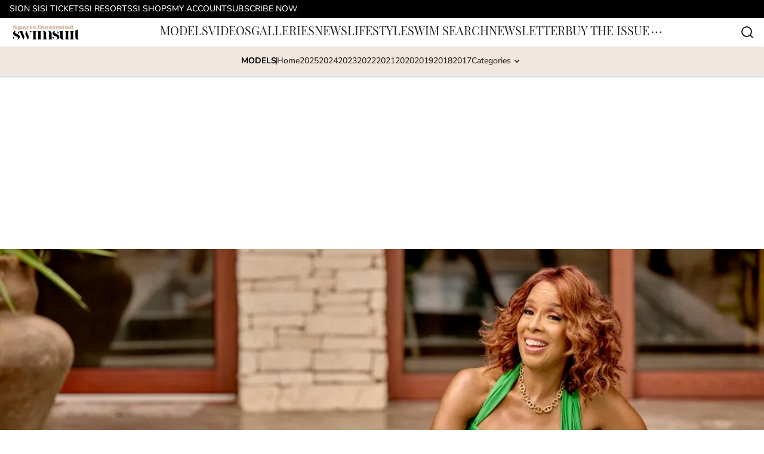

--- FILE ---
content_type: text/html
request_url: https://swimsuit.si.com/swimsuit/model/gayle-king-2024-si-swimsuit-photos
body_size: 65967
content:

    <!DOCTYPE html>
    <html  lang="en-US" kasda>
    <head>
        <meta charset="UTF-8">
        <meta name="viewport" content="width=device-width, initial-scale=1">
        
    <title>Gayle King: 2024 Mexico</title>

    <meta charSet="utf-8"/>
<meta name="description" content="Gayle King was photographed by Yu Tsai in Mexico."/>
<meta property="fb:app_id" content="984393805405275"/>
<meta property="fb:pages" content="112580212107733"/>
<meta property="og:title" content="Gayle King: 2024 Mexico"/>
<meta property="og:site_name" content="Sports Illustrated Swimsuit"/>
<meta property="og:image" content="https://images2.minutemediacdn.com/image/upload/c_crop,w_3679,h_2069,x_0,y_0/c_fill,w_1440,ar_16:9,f_auto,q_auto,g_auto/images/voltaxMediaLibrary/mmsport/si_swimsuit/01hxhbaq4m3pf5z3p9b9.jpg"/>
<meta property="og:url" content="https://swimsuit.si.com/swimsuit/model/gayle-king-2024-si-swimsuit-photos"/>
<meta property="og:image:width" content="1440"/>
<meta property="og:image:height" content="810"/>
<meta property="og:description" content="Gayle King was photographed by Yu Tsai in Mexico."/>
<meta property="og:type" content="article"/>
<meta property="article:published_time" content="2024-05-14T11:36:36Z"/>
<meta property="article:modified_time" content="2024-05-15T12:33:48Z"/>
<meta property="article:section" content="Swimsuit"/>
<meta property="article:tag" content="gayle king"/>
<meta property="article:tag" content="Yu Tsai"/>
<meta property="article:tag" content="SI Swimsuit"/>
<meta property="twitter:title" content="Gayle King: 2024 Mexico"/>
<meta property="twitter:description" content="Gayle King was photographed by Yu Tsai in Mexico."/>
<meta property="twitter:image" content="https://images2.minutemediacdn.com/image/upload/c_crop,w_3679,h_2069,x_0,y_0/c_fill,w_1440,ar_16:9,f_auto,q_auto,g_auto/images/voltaxMediaLibrary/mmsport/si_swimsuit/01hxhbaq4m3pf5z3p9b9.jpg"/>
<meta property="twitter:url" content="https://swimsuit.si.com/swimsuit/model/gayle-king-2024-si-swimsuit-photos"/>
<meta property="twitter:card" content="summary_large_image"/>
<meta property="twitter:image:width" content="1440"/>
<meta property="twitter:image:height" content="810"/>
<meta property="twitter:site" content="@SI_Swimsuit"/>
<meta name="robots" content="max-image-preview:large"/>
<meta name="theme-color" content="#000000"/>
    <link rel="icon" href="https://images2.minutemediacdn.com/image/upload/c_fill,w_1440,ar_1:1,f_auto,q_auto,g_auto/shape/cover/sport/Swim-cc2c50997de42ff23fdd88aa49e4ba8f.ico" type="image/png"/>
<link rel="canonical" href="https://swimsuit.si.com/swimsuit/model/gayle-king-2024-si-swimsuit-photos"/>




<link rel="stylesheet" as="style" href="https://use.typekit.net/gon7gcz.css"/>
<link rel="stylesheet" as="style" href="https://use.typekit.net/gon7gcz.css"/>
    <script type="text/javascript">!function(){var e,t,n,i,r={passive:!0,capture:!0},a=new Date,o=function(){i=[],t=-1,e=null,f(addEventListener)},c=function(i,r){e||(e=r,t=i,n=new Date,f(removeEventListener),u())},u=function(){if(t>=0&&t<n-a){var r={entryType:"first-input",name:e.type,target:e.target,cancelable:e.cancelable,startTime:e.timeStamp,processingStart:e.timeStamp+t};i.forEach((function(e){e(r)})),i=[]}},s=function(e){if(e.cancelable){var t=(e.timeStamp>1e12?new Date:performance.now())-e.timeStamp;"pointerdown"==e.type?function(e,t){var n=function(){c(e,t),a()},i=function(){a()},a=function(){removeEventListener("pointerup",n,r),removeEventListener("pointercancel",i,r)};addEventListener("pointerup",n,r),addEventListener("pointercancel",i,r)}(t,e):c(t,e)}},f=function(e){["mousedown","keydown","touchstart","pointerdown"].forEach((function(t){return e(t,s,r)}))},p="hidden"===document.visibilityState?0:1/0;addEventListener("visibilitychange",(function e(t){"hidden"===document.visibilityState&&(p=t.timeStamp,removeEventListener("visibilitychange",e,!0))}),!0);o(),self.webVitals={firstInputPolyfill:function(e){i.push(e),u()},resetFirstInputPolyfill:o,get firstHiddenTime(){return p}}}();</script>
<script type="application/ld+json">{"@context":"http://schema.org","@type":"NewsArticle","mainEntityOfPage":{"@type":"WebPage","@id":"https://swimsuit.si.com/swimsuit/model/gayle-king-2024-si-swimsuit-photos"},"headline":"Gayle King: 2024 Mexico","image":[{"@type":"ImageObject","url":"https://images2.minutemediacdn.com/image/upload/c_crop,w_3679,h_2069,x_0,y_0/c_fill,w_1200,ar_1:1,f_auto,q_auto,g_auto/images/voltaxMediaLibrary/mmsport/si_swimsuit/01hxhbaq4m3pf5z3p9b9.jpg","width":1200,"height":1200},{"@type":"ImageObject","url":"https://images2.minutemediacdn.com/image/upload/c_crop,w_3679,h_2069,x_0,y_0/c_fill,w_1200,ar_16:9,f_auto,q_auto,g_auto/images/voltaxMediaLibrary/mmsport/si_swimsuit/01hxhbaq4m3pf5z3p9b9.jpg","width":1200,"height":675},{"@type":"ImageObject","url":"https://images2.minutemediacdn.com/image/upload/c_crop,w_3679,h_2069,x_0,y_0/c_fill,w_1200,ar_4:3,f_auto,q_auto,g_auto/images/voltaxMediaLibrary/mmsport/si_swimsuit/01hxhbaq4m3pf5z3p9b9.jpg","width":1200,"height":900}],"datePublished":"2024-05-14T11:36:36.000Z","dateModified":"2024-05-15T12:33:48.000Z","publisher":{"@type":"Organization","name":"Sports Illustrated Swimsuit","logo":{"@type":"ImageObject","url":"https://images2.minutemediacdn.com/image/upload/c_fill,w_1440,ar_1:1,f_auto,q_auto,g_auto/shape/cover/sport/Swimsuit_Generic_image_1-1-6999e80e9013c8f8befda108960e0856.png"}},"description":"Gayle King was photographed by Yu Tsai in Mexico.","articleSection":"Swimsuit","author":{"@type":"Person","name":"SI Swimsuit","url":"https://swimsuit.si.com/author/si-swimsuit"}}</script>
<script title="Breadcrumbs" type="application/ld+json">{"@context":"http://schema.org","@type":"BreadcrumbList","itemListElement":[{"@type":"ListItem","position":1,"name":"Home","item":"https://swimsuit.si.com"},{"@type":"ListItem","position":2,"name":"Swimsuit","item":"https://swimsuit.si.com/tag/swimsuit"}]}</script>
<script src="https://cdn-ukwest.onetrust.com/scripttemplates/otSDKStub.js" type="text/javascript" data-domain-script="01948995-2b4d-78dc-a8c2-9a61ad90edd4"></script>
<script src="https://cdn.cookielaw.org/opt-out/otCCPAiab.js" type="text/javascript" ccpa-opt-out-ids="C0004" ccpa-opt-out-geo="ca" ccpa-opt-out-lspa="true"></script>
<script type="text/javascript">
      function OptanonWrapper() {
        const geoData = OneTrust.getGeolocationData?.();
        const isUS = (geoData?.country === "US");
        const groups = window.OnetrustActiveGroups || '';
        const consentGiven = groups.includes(',C0004,');

        const shouldLoadAutoBlockScript = !isUS || (isUS && !consentGiven);

        function updatePermutiveConsent() {
          if (typeof window.permutive !== 'undefined' && window.permutive.consent) {
            const currentGroups = window.OnetrustActiveGroups || '';
            const hasConsent = currentGroups.includes(',C0004,');
            if (hasConsent) {
              window.permutive.consent({ "opt_in": true, "token": "CONSENT_CAPTURED" });
            } else {
              window.permutive.consent({ "opt_in": false });
            }
          }
        }

        if (shouldLoadAutoBlockScript) {
          loadAutoBlockScript();
        } else {
          OneTrust.OnConsentChanged(function(eventData) {
            updatePermutiveConsent();
            loadAutoBlockScript();
            location.reload();
          });
        }

        function loadAutoBlockScript() {
          if (!document.getElementById("OTAutoBlock")) {
            var script = document.createElement("script");
            script.type = "text/javascript";
            script.src = "https://cdn-ukwest.onetrust.com/consent/01948995-2b4d-78dc-a8c2-9a61ad90edd4/OtAutoBlock.js";
            script.id = "OTAutoBlock";
            document.head.appendChild(script);
          }
        }
      }
    </script>
<script type="text/javascript" data-consent-category="C0001">(function(w,d,s,l,i){w[l]=w[l]||[];w[l].push({'gtm.start': new Date().getTime(),event:'gtm.js'});var f=d.getElementsByTagName(s)[0],j=d.createElement(s),dl=l!='dataLayer'?'&l='+l:'';j.async=true;j.src='https://www.googletagmanager.com/gtm.js?id='+i+dl;f.parentNode.insertBefore(j,f);})(window,document,'script','dataLayer','GTM-TCW5HW')</script>
<script type="text/javascript" data-consent-category="C0001">const style = document.createElement('style');
style.innerHTML = `
      #INDmenu-btn {
        display:none;
      }
    `;
document.head.appendChild(style);
window.mmClientApi = window.mmClientApi || [];
window.mmClientApi.push('injectAccessibilityIcon', {});</script>
<script type="text/javascript" data-consent-category="C0004">var script = document.createElement('script');

script.async = true;
script.id = "xpcNQ";
script.setAttribute("data-sdk", "l/1.1.11");
script.setAttribute("data-cfasync", "false");
script.src = "https://html-load.com/loader.min.js";
script.charset = "UTF-8";

script.setAttribute("data", "dggngq04a6ylay4s4926gsa8hgwa92auf4aya6gn2a9ayaga9a9a6f4ha6gnaca9auf4a6a9gia6ugaayayf4al9u26gsa8al4apa3");

script.setAttribute("onload", "!async function(){let e='html-load.com';const t=window,r=e=>new Promise((t=>setTimeout(t,e))),o=t.atob,a=t.btoa,s=r=>{const s=o('VGhlcmUgd2FzIGEgcHJvYmxlbSBsb2FkaW5nIHRoZSBwYWdlLiBQbGVhc2UgY2xpY2sgT0sgdG8gbGVhcm4gbW9yZS4=');if(confirm(s)){const o=new t.URL('https://report.error-report.com/modal'),s=o.searchParams;s.set('url',a(location.href)),s.set('error',a(r.toString())),s.set('domain',e),location.href=o.href}else location.reload()};try{const c=()=>new Promise((e=>{let r=Math.random().toString(),o=Math.random().toString();t.addEventListener('message',(e=>e.data===r&&t.postMessage(o,'*'))),t.addEventListener('message',(t=>t.data===o&&e())),t.postMessage(r,'*')}));async function n(){try{let e=!1,o=Math.random().toString();if(t.addEventListener('message',(t=>{t.data===o+'_as_res'&&(e=!0)})),t.postMessage(o+'_as_req','*'),await c(),await r(500),e)return!0}catch(e){console.error(e)}return!1}const i=[100,500,1e3];for(let l=0;l<=i.length&&!await n();l++){if(l===i.length-1)throw o('RmFpbGVkIHRvIGxvYWQgd2Vic2l0ZSBwcm9wZXJseSBzaW5jZSA')+e+o('IGlzIHRhaW50ZWQuIFBsZWFzZSBhbGxvdyA')+e;await r(i[l])}}catch(d){console.error(d);try{t.localStorage.setItem(t.location.host+'_fa_'+a('last_bfa_at'),Date.now().toString())}catch(m){}try{setInterval((()=>document.querySelectorAll('link,style').forEach((e=>e.remove()))),100);const h=await(await fetch('https://error-report.com/report?type=loader_light&url='+a(location.href)+'&error='+a(d),{method:'POST'})).text();let g=!1;t.addEventListener('message',(e=>{'as_modal_loaded'===e.data&&(g=!0)}));let p=document.createElement('iframe');const f=new t.URL('https://report.error-report.com/modal'),u=f.searchParams;u.set('url',a(location.href)),u.set('eventId',h),u.set('error',a(d)),u.set('domain',e),p.src=f.href,p.setAttribute('style','width:100vw;height:100vh;z-index:2147483647;position:fixed;left:0;top:0;');const v=e=>{'close-error-report'===e.data&&(p.remove(),t.removeEventListener('message',v))};t.addEventListener('message',v),document.body.appendChild(p);const w=()=>{const e=p.getBoundingClientRect();return'none'!==t.getComputedStyle(p).display&&0!==e.width&&0!==e.height},S=setInterval((()=>{if(!document.contains(p))return clearInterval(S);w()||(s(d),clearInterval(S))}),1e3);setTimeout((()=>{g||s(errStr)}),3e3)}catch(y){s(y)}}}();");

script.setAttribute("onerror", "!async function(){const e=window,t=e.atob,r=e.btoa;let o=JSON.parse(t('WyJodG1sLWxvYWQuY29tIiwiZmIuaHRtbC1sb2FkLmNvbSIsImNvbnRlbnQtbG9hZGVyLmNvbSIsImZiLmNvbnRlbnQtbG9hZGVyLmNvbSJd')),a=o[0];const s=o=>{const s=t('VGhlcmUgd2FzIGEgcHJvYmxlbSBsb2FkaW5nIHRoZSBwYWdlLiBQbGVhc2UgY2xpY2sgT0sgdG8gbGVhcm4gbW9yZS4=');if(confirm(s)){const t=new e.URL('https://report.error-report.com/modal'),s=t.searchParams;s.set('url',r(location.href)),s.set('error',r(o.toString())),s.set('domain',a),location.href=t.href}else location.reload()};try{if(void 0===e.as_retry&&(e.as_retry=0),e.as_retry>=o.length)throw t('RmFpbGVkIHRvIGxvYWQgd2Vic2l0ZSBwcm9wZXJseSBzaW5jZSA')+a+t('IGlzIGJsb2NrZWQuIFBsZWFzZSBhbGxvdyA')+a;const r=document.querySelector('#xpcNQ'),s=document.createElement('script');for(let e=0;e<r.attributes.length;e++)s.setAttribute(r.attributes[e].name,r.attributes[e].value);const n=new e.URL(r.getAttribute('src'));n.host=o[e.as_retry++],s.setAttribute('src',n.href),r.setAttribute('id',r.getAttribute('id')+'_'),r.parentNode.insertBefore(s,r),r.remove()}catch(t){console.error(t);try{e.localStorage.setItem(e.location.host+'_fa_'+r('last_bfa_at'),Date.now().toString())}catch(e){}try{setInterval((()=>document.querySelectorAll('link,style').forEach((e=>e.remove()))),100);const o=await(await fetch('https://error-report.com/report?type=loader_light&url='+r(location.href)+'&error='+r(t),{method:'POST'})).text();let n=!1;e.addEventListener('message',(e=>{'as_modal_loaded'===e.data&&(n=!0)}));let c=document.createElement('iframe');const i=new e.URL('https://report.error-report.com/modal'),l=i.searchParams;l.set('url',r(location.href)),l.set('eventId',o),l.set('error',r(t)),l.set('domain',a),c.src=i.href,c.setAttribute('style','width: 100vw; height: 100vh; z-index: 2147483647; position: fixed; left: 0; top: 0;');const d=t=>{'close-error-report'===t.data&&(c.remove(),e.removeEventListener('message',d))};e.addEventListener('message',d),document.body.appendChild(c);const m=()=>{const t=c.getBoundingClientRect();return'none'!==e.getComputedStyle(c).display&&0!==t.width&&0!==t.height},h=setInterval((()=>{if(!document.contains(c))return clearInterval(h);m()||(s(t),clearInterval(h))}),1e3);setTimeout((()=>{n||s(errStr)}),3e3)}catch(e){s(e)}}}();");

document.head.appendChild(script);</script>
<script type="text/javascript" data-consent-category="C0004">var placeholders = {
    oneOnOne: {
        id: "div-gpt-ad-1552218089756-0"
    },
    sidebar1: {
        id: "div-sideBar1"
    },
    sidebar2: {
        id: "div-sideBar2"
    },
    top: {
        id: "div-gpt-ad-1552218170642-0"
    },
    stickyBottom: {
        id: "div-sticky-bottom"
    },
    belowTopSection: {
        id: "below-top-section"
    },
    belowSecondSection: {
        id: "below-second-section"
    }
};
mmClientApi.push('injectAdPlaceholders', placeholders);</script>
<script type="text/javascript" data-consent-category="C0004">const mmCommercialScript = document.createElement('script');
mmCommercialScript.src = 'https://uds-selector.bqstreamer.com/library/si/si_swimsuit/code?mm-referer=' + encodeURIComponent(location.href)
document.head.appendChild(mmCommercialScript);</script>
<script type="text/javascript" data-consent-category="C0004">const pushlySdk = document.createElement('script');
            pushlySdk.async = true;
            pushlySdk.src = 'https://cdn.p-n.io/pushly-sdk.min.js?domain_key=6OY6iLSCitPi9Vyg3OmrppYVyZMZ0l68EbDd';
            pushlySdk.type = 'text/javascript';
            document.head.appendChild(pushlySdk);
            const pushlySW = document.createElement('script');
            pushlySW.type = 'text/javascript';
            pushlySW.textContent = 'function pushly(){window.PushlySDK.push(arguments)}window.PushlySDK=window.PushlySDK||[],pushly("load",{domainKey:"6OY6iLSCitPi9Vyg3OmrppYVyZMZ0l68EbDd",sw:"/" + "assets/pushly/pushly-sdk-worker.js"});'
            document.head.appendChild(pushlySW);
</script>
<script type="text/javascript" data-consent-category="C0004">var targetArticles = ["01hxaa0ygm36", "01hx7mm3xb6z","01hwzhdz85pg","01hw5kk1x5q9","01hw41az999d","01hw5wkjm34q","01hy8m49c03e","01hy8r3yd2ba","01hy8r3yd2ba","01hyghabtk9f","01hynkzq7pp5"]
window.mmClientApi = window.mmClientApi || [];
window.mmClientApi.push("getPageData", pageData => {
  var currArticle = pageData.articleId;
  if (targetArticles.includes(currArticle)) {
    var scriptElement = document.createElement("script");
    scriptElement.src = "https://embed.sourcesync.io/c/DJyNPGx0tui4liZ651axo";
    document.head.append(scriptElement);
  }
});</script>
<script type="text/javascript" data-consent-category="C0004">
    window.mmClientApi?.push('getPageData', pageDataObject => {
      const noVideoPlayer = pageDataObject?.tags?.find(tag => tag === 'no-video-player');
      if(!noVideoPlayer) {
        const mmVideoScript = document.createElement('script');
        mmVideoScript.src = 'https://players.voltaxservices.io/players/6/code?mm-subId=25&mm-referer=' + location.href;
        document.head.appendChild(mmVideoScript);
      }
    });</script>
<script type="text/javascript">
    window._sf_async_config = {
      uid: 67224,
      domain: "swimsuit.si.com",
      useCanonical: true,
      useCanonicalDomain: true,
      flickerControl: false,
      sections: "Swimsuit",
      authors: "SI Swimsuit",
    };
  </script>
<script async="" src="https://static.chartbeat.com/js/chartbeat_mab.js" type="text/javascript"></script>
<script async="" src="https://static.chartbeat.com/js/chartbeat.js" type="text/javascript"></script>
<script async="" src="https://static.chartbeat.com/js/subscriptions.js" type="text/javascript"></script>
<script type="text/javascript">
    class ChartbeatConversionEvents {
      constructor() {
        this.isAttached = false;
        this.observer = null;
        this.originalPushState = history.pushState;
        this.init();
      }

      // Form finders
      findRegForm() {
        // Return the iframe container since we can't access cross-origin iframe content
        const form = document.getElementById('voltax-auth-openpass');
        const iframe = form?.querySelector('iframe');
        return iframe || null;
      }

      findNewsletterForm() {
        return document.getElementsByClassName('bcForm')[0]?.querySelector('input[type="text"]') || null;
      }

      // Track event helper
      track(eventName) {
        if (typeof window.chartbeat === 'function') {
          chartbeat(eventName);
        }
      }

      // Creates a tracker with start/complete/cancel state management
      createTracker(prefix) {
        let hasShown = false;
        let hasStarted = false;
        let hasCompleted = false;
        let hasCanceled = false;
        
        return {
          shown: () => { hasShown = true; this.track(prefix + 'Shown'); },
          start: () => { hasStarted = true; this.track(prefix + 'Start'); },
          complete: () => { hasCompleted = true; if (hasStarted) this.track(prefix + 'Complete'); },
          cancel: () => { 
            if (hasShown && !hasCompleted && !hasCanceled) {
              hasCanceled = true;
              this.track(prefix + 'Cancel');
            }
          }
        };
      }

      // Registration Wall tracking
      setupRegistrationTracking(regForm) {
        const reg = this.createTracker('trackRegistration');
        reg.shown();
        
        // Start: any auth button click or openpass form
        regForm.querySelectorAll('.voltax-auth-button, .voltax-auth-google-button')
          .forEach(btn => btn.addEventListener('click', reg.start, { once: true }));

        // OpenPass iframe tracking
        const iframe = regForm.querySelector('#voltax-auth-openpass').querySelector('iframe');
        if (!iframe) {
          return;
        }
        
        let hasInteracted = false;
        // Only event that is triggered when the user is interacting with the iframe
        iframe.addEventListener('mouseenter', () => {
          hasInteracted = true;
          reg.start();
        }, { once: true });

        // Complete: when "voltax_auth_provider" is set in local storage
        // Cancel: when modal closes without completing (modal removed from DOM)
        const regObserver = new MutationObserver(() => {
          if (localStorage.getItem('voltax_auth_provider')) {
            reg.complete();
            regObserver.disconnect();
          } else if (!iframe.isConnected) {
            reg.cancel();
            regObserver.disconnect();
          }
        });
        regObserver.observe(document.body, { childList: true, subtree: true });
        
        // Cancel: leave page without completing (user navigates away)
        window.addEventListener('beforeunload', reg.cancel);
      }

      // Newsletter tracking
      setupNewsletterTracking(newsletterForm) {
        const nl = this.createTracker('trackNewsletterSignup');
        nl.shown();
        
        const emailInput = newsletterForm.querySelector('input[type="text"]');
        const submitBtn = newsletterForm.querySelector('.blueConicButton input[type="submit"]');
        
        // Start: focus email input
        if (emailInput) {
          emailInput.addEventListener('focus', nl.start, { once: true });
        }
        
        // Complete: form submit or button click
        newsletterForm.addEventListener('submit', nl.complete, { once: true });
        if (submitBtn) {
          submitBtn.addEventListener('click', nl.complete, { once: true });
        }
        
        // Cancel: leave page, URL change (finite scroll), or form is removed from DOM
        window.addEventListener('beforeunload', nl.cancel);
        window.addEventListener('popstate', nl.cancel);
        
        // Cancel: when modal closes without completing (form removed from DOM)
        const nlObserver = new MutationObserver(() => {
          if (!newsletterForm.isConnected) {
            nl.cancel();
            nlObserver.disconnect();
          }
        });
        nlObserver.observe(document.body, { childList: true, subtree: true });
        
        const originalPushState = this.originalPushState;
        history.pushState = function(...args) {
          nl.cancel();
          return originalPushState.apply(history, args);
        };
      }

      attachListener() {
        if (this.isAttached) return;
        
        const regForm = this.findRegForm();
        const newsletterForm = this.findNewsletterForm();
        
        if (typeof window.chartbeat !== 'function' || (!regForm && !newsletterForm)) return;

        if (regForm) this.setupRegistrationTracking(document.getElementById('voltax-sign-in'));
        if (newsletterForm) this.setupNewsletterTracking(document.getElementsByClassName('bcForm')[0]);

        this.isAttached = true;
        if (this.observer) this.observer.disconnect();
      }

      init() {
        this.observer = new MutationObserver(() => this.attachListener());
        this.observer.observe(document.body, { childList: true, subtree: true });
        this.attachListener();
      }
    }

    window.addEventListener("DOMContentLoaded", () => {
      new ChartbeatConversionEvents();
    });
  </script>
<script async="" src="https://accounts.google.com/gsi/client" type="text/javascript"></script>
<script type="text/javascript">
    window.mmBCPageData = {
      property: 'si_swimsuit',
      authors: ["si-swimsuit"],
      pageType: 'PostPage',
      templateName: 'PostPageFiji',
      isRegistrationWall: 'false',
    };</script>
<script async="" src="https://p329.si.com/script.js" type="text/javascript"></script>
<script type="text/javascript">
          (function () {
            const SAMPLE_PERCENTAGE = 50;
            if (Math.random() < SAMPLE_PERCENTAGE / 100) {
              const script = document.createElement("script");
              script.src =
                "https://assets.minutemediacdn.com/mm-cwv-tracker/prod/mm-cwv-tracker.js";
              script.async = true;
              document.head.appendChild(script);
            }
          })();
        </script>
<script async="" src="https://ak.sail-horizon.com/spm/spm.v1.min.js" type="text/javascript"></script>
<script type="text/javascript">
    // Wait for Sailthru to be available on window before initializing
    (function checkSailthru(attempts = 0) {
      if (typeof window.Sailthru !== 'undefined') {
        Sailthru.init({ customerId: '54a08eee2e59823df691703458d210fd' });
      } else if (attempts < 3) {
        // Check again after a short delay, limit to 3 attempts
        setTimeout(() => checkSailthru(attempts + 1), 100);
      }
    })();
  </script>
<script async="" src="https://assets.minutemediacdn.com/recirculation-widget/prod/mm-recirculation-injector.js" type="text/javascript"></script>
<script type="text/javascript">
      (function () {
        function getCookie(name) {
          const value = '; ' + document.cookie;
          const parts = value.split('; ' + name + '=');
          if (parts.length === 2) {
            return parts.pop().split(";").shift();
          }
          return null;
        }

        function processUserId(userId) {
            if (!userId) return;
            document.cookie = 'mm_bc_user_sha' + '=' + userId + '; path=/; max-age=31536000; Secure; SameSite=Lax';
        }

        const existingValue = getCookie('mm_bc_user_sha');
        if (existingValue) {
          processUserId(existingValue);
          return;
        }

        if (window.dataLayer && Array.isArray(window.dataLayer)) {
          const found = window.dataLayer.find(e => e.bc_reg_user_id);
          if (found) {
            processUserId(found.bc_reg_user_id);
            return;
          }
        }

        // Intercept future pushes to dataLayer and capture bc_reg_user_id
        if (window.dataLayer) {
          const originalPush = window.dataLayer.push;
          window.dataLayer.push = function () {
            for (let arg of arguments) {
              if (arg.bc_reg_user_id) {
                processUserId(arg.bc_reg_user_id);
              }
            }
            return originalPush.apply(window.dataLayer, arguments);
          };
        }
    })();
  </script>
    <style>body {background-color: #FFFFFF;}</style>
    
  
        <style data-aphrodite>.contentContainer_6fhbj1{margin:0 auto;max-width:1080px;}@media (min-width: 1080px){.contentContainer_6fhbj1{padding:0;}}@media (max-width:719px){.contentContainer_6fhbj1{padding:0;}}a{text-decoration:none;}figure{margin:0px;}ul{margin:0px;padding:0px;}li{margin:0px;padding:0px;}img{border-style:none;}h1{-webkit-margin-before:0px;-webkit-margin-after:0px;font-size:2em;margin:0.67em 0;margin-block-end:0px;margin-block-start:0px;}hr{-moz-box-sizing:content-box;box-sizing:content-box;height:0px;}pre{font-family:monospace, monospace;font-size:1em;}abbr[title]{border-bottom:none;text-decoration:underline;}strong{font-weight:bold;}b{font-weight:bolder;}samp{font-family:monospace, monospace;font-size:1em;}kbd{font-family:monospace, monospace;font-size:1em;}code{font-family:monospace, monospace;font-size:1em;}small{font-size:80%;}sup{font-size:75%;line-height:0;position:relative;vertical-align:baseline;top:-0.5em;}sub{font-size:75%;line-height:0;position:relative;vertical-align:baseline;bottom:-0.25em;}textarea{font-family:inherit;font-size:100%;line-height:1.15;margin:0px;}select{font-family:inherit;font-size:100%;line-height:1.15;margin:0px;text-transform:none;}button{font-family:inherit;font-size:100%;line-height:1.15;margin:0px;overflow:visible;text-transform:none;padding:0px;border:unset;background-color:unset;}button:focus{outline:0px;}input{font-family:inherit;font-size:100%;line-height:1.15;margin:0px;}optgroup{font-family:inherit;font-size:100%;line-height:1.15;margin:0px;}button:-moz-focusring{outline:1px dotted ButtonText;}[type="button"]:-moz-focusring{outline:1px dotted ButtonText;}[type="submit"]:-moz-focusring{outline:1px dotted ButtonText;}[type="reset"]:-moz-focusring{outline:1px dotted ButtonText;}fieldset{padding:0.35em 0.75em 0.625em;}legend{padding:0px;}progress{vertical-align:baseline;}details{display:block;}summary{display:list-item;}template{display:none;}[hidden]{display:none;}section{width:-moz-available;}body[amp-x-player-experiment="A"] #playerExperiment-A{display:block;}body[amp-x-player-experiment="A"] #playerExperiment-B{display:none;}body[amp-x-player-experiment="A"] #playerExperiment-C{display:none;}body[amp-x-player-experiment="B"] #playerExperiment-A{display:none;}body[amp-x-player-experiment="B"] #playerExperiment-B{display:block;}body[amp-x-player-experiment="B"] #playerExperiment-C{display:none;}body[amp-x-player-experiment="C"] #playerExperiment-A{display:none;}body[amp-x-player-experiment="C"] #playerExperiment-B{display:none;}body[amp-x-player-experiment="C"] #playerExperiment-C{display:block;}.style_87vl00{width:100%;position:-webkit-sticky;position:sticky;z-index:1500;top:0px;}@media (max-width:719px){.style_87vl00{position:relative;}}.wrapper_tnycne-o_O-tagStyle_1rkxf40{-webkit-box-pack:justify;-ms-flex-pack:justify;display:-webkit-box;display:-moz-box;display:-ms-flexbox;display:-webkit-flex;display:flex;-webkit-justify-content:space-between;justify-content:space-between;padding:0 16px 0 16px;height:30px;text-transform:uppercase;background-color:#000000;margin:0px;}@media (min-width: 1080px){.wrapper_tnycne-o_O-tagStyle_1rkxf40{font-weight:500;font-family:nunito;font-size:14px;line-height:19px;}}@media (max-width: 1079px){.wrapper_tnycne-o_O-tagStyle_1rkxf40{height:40px;font-weight:500;font-family:nunito;font-size:14px;line-height:19px;}}@media (max-width:719px){.wrapper_tnycne-o_O-tagStyle_1rkxf40{font-weight:500;font-family:nunito;font-size:14px;line-height:20px;}}.linksList_1x5hrb8{-webkit-box-lines:nowrap;-webkit-box-align:center;-ms-flex-align:center;-webkit-box-direction:normal;-webkit-box-orient:horizontal;display:-webkit-box;display:-moz-box;display:-ms-flexbox;display:-webkit-flex;display:flex;-webkit-flex-direction:row;-ms-flex-direction:row;flex-direction:row;-webkit-align-items:center;align-items:center;-webkit-flex-wrap:nowrap;-ms-flex-wrap:nowrap;flex-wrap:nowrap;-webkit-column-gap:16px;-moz-column-gap:16px;column-gap:16px;list-style:none;overflow-x:scroll;overflow-y:hidden;white-space:nowrap;-webkit-mask-image:-webkit-linear-gradient(90deg, white 95%, transparent);-webkit-mask-image:-moz-linear-gradient(90deg, white 95%, transparent);-webkit-mask-image:linear-gradient(90deg, white 95%, transparent);mask-image:-webkit-linear-gradient(90deg, white 95%, transparent);mask-image:-moz-linear-gradient(90deg, white 95%, transparent);mask-image:linear-gradient(90deg, white 95%, transparent);padding:0 20px 0 0;margin:0px;scrollbar-width:none;}.linksList_1x5hrb8::-webkit-scrollbar{display:none;}.link_1hymy17-o_O-tagStyle_1rkxf40{color:#FFFFFF;text-decoration:none;margin:0px;}.link_1hymy17-o_O-tagStyle_1rkxf40:hover{text-decoration:underline;}@media (min-width: 1080px){.link_1hymy17-o_O-tagStyle_1rkxf40{font-weight:500;font-family:nunito;font-size:14px;line-height:19px;}}@media (max-width: 1079px){.link_1hymy17-o_O-tagStyle_1rkxf40{font-weight:500;font-family:nunito;font-size:14px;line-height:19px;}}@media (max-width:719px){.link_1hymy17-o_O-tagStyle_1rkxf40{font-weight:500;font-family:nunito;font-size:14px;line-height:20px;}}.wrapper_eth88b{-webkit-box-pack:justify;-ms-flex-pack:justify;display:-webkit-box;display:-moz-box;display:-ms-flexbox;display:-webkit-flex;display:flex;-webkit-justify-content:space-between;justify-content:space-between;padding:0 0 0 16px;gap:16px;text-transform:uppercase;background-color:#FFFFFF;box-shadow:0px 2px 3px 0px rgba(0, 0, 0, 0.20);}@media (min-width: 1080px){.wrapper_eth88b{height:48px;}}@media (max-width: 1079px){.wrapper_eth88b{height:48px;}}@media (max-width:719px){.wrapper_eth88b{height:48px;}}.logoAndHamburgerContainer_1j1cf8p{-webkit-box-align:center;-ms-flex-align:center;display:-webkit-box;display:-moz-box;display:-ms-flexbox;display:-webkit-flex;display:flex;-webkit-align-items:center;align-items:center;gap:12px;}.linksList_1n1p3vl{-webkit-box-lines:nowrap;-webkit-box-align:center;-ms-flex-align:center;-webkit-box-direction:normal;-webkit-box-orient:horizontal;display:-webkit-box;display:-moz-box;display:-ms-flexbox;display:-webkit-flex;display:flex;-webkit-flex-direction:row;-ms-flex-direction:row;flex-direction:row;-webkit-align-items:center;align-items:center;-webkit-flex-wrap:nowrap;-ms-flex-wrap:nowrap;flex-wrap:nowrap;-webkit-column-gap:16px;-moz-column-gap:16px;column-gap:16px;list-style:none;white-space:nowrap;overflow-x:scroll;overflow-y:hidden;scrollbar-width:none;}@media (max-width: 1079px){.linksList_1n1p3vl{display:none;}}.linksList_1n1p3vl::-webkit-scrollbar{display:none;}.link_ap3xl8{-webkit-box-align:center;-ms-flex-align:center;-webkit-box-lines:multiple;color:#212121;display:-webkit-box;display:-moz-box;display:-ms-flexbox;display:-webkit-flex;display:flex;-webkit-flex-wrap:wrap;-ms-flex-wrap:wrap;flex-wrap:wrap;position:relative;-webkit-align-items:center;align-items:center;text-decoration:none;}@media (min-width: 1080px){.link_ap3xl8{height:48px;}}@media (max-width: 1079px){.link_ap3xl8{height:48px;}}@media (max-width:719px){.link_ap3xl8{height:48px;}}.link_ap3xl8:hover + span{display:block;}.indicator_1fdd223{height:3px;background-color:#212121;width:100%;bottom:0;position:absolute;display:none;}@media (min-width: 1080px){.style_t7uei{display:none;}}.button_bhx9y3{cursor:pointer;background-color:transparent;border:none;}.icon_11ew70k{-webkit-box-direction:normal;-webkit-box-orient:vertical;-webkit-box-pack:center;-ms-flex-pack:center;-webkit-box-align:center;-ms-flex-align:center;cursor:auto;display:-webkit-box;display:-moz-box;display:-ms-flexbox;display:-webkit-flex;display:flex;-webkit-align-items:center;align-items:center;-webkit-justify-content:center;justify-content:center;-webkit-flex-direction:column;-ms-flex-direction:column;flex-direction:column;background:unset;border:unset;padding:0px;}.style_1ro0mtr{fill:#212121;width:24px;height:24px;}.enter_ghq5ck{opacity:0;-webkit-transform:translate(-100%);-ms-transform:translate(-100%);transform:translate(-100%);}.enterActive_gqbnty{opacity:1;-webkit-transform:translate(0);-ms-transform:translate(0);transform:translate(0);-webkit-transition:-webkit-transform 200ms,transform 200ms, opacity 200ms;-moz-transition:transform 200ms, opacity 200ms;transition:-ms-transform 200ms,-webkit-transform 200ms,transform 200ms, opacity 200ms;-webkit-transition-timing-function:ease-out;transition-timing-function:ease-out;}.exit_xvw198{opacity:1;-webkit-transform:translate(0);-ms-transform:translate(0);transform:translate(0);}.exitActive_1stmqyd{opacity:0;-webkit-transform:translate(-100%);-ms-transform:translate(-100%);transform:translate(-100%);-webkit-transition:-webkit-transform 300ms ease-in ,transform 300ms ease-in , opacity 300ms ease-in;-moz-transition:transform 300ms ease-in , opacity 300ms ease-in;transition:-ms-transform 300ms ease-in ,-webkit-transform 300ms ease-in ,transform 300ms ease-in , opacity 300ms ease-in;-webkit-transition-delay:300ms;transition-delay:300ms;}.base_1o4dvqh{-webkit-box-pack:start;-ms-flex-pack:start;-webkit-box-align:center;-ms-flex-align:center;display:-webkit-inline-box;display:-moz-inline-box;display:-ms-inline-flexbox;display:-webkit-inline-flex;display:inline-flex;-webkit-align-items:center;align-items:center;-webkit-justify-content:flex-start;justify-content:flex-start;-webkit-transition:0ms;-moz-transition:0ms;transition:0ms;}@media (min-width: 1080px){.base_1o4dvqh{height:36px;width:-1px;}}@media (max-width: 1079px){.base_1o4dvqh{height:36px;width:auto;}}@media (max-width:719px){.base_1o4dvqh{height:36px;width:auto;}}.image_lrij9-o_O-style_tjl9sl{height:100%;max-width:240px;}@media (max-width:719px){}.tagStyle_p322xs{margin:0px;}@media (min-width: 1080px){.tagStyle_p322xs{font-weight:500;font-family:playfair-display;font-size:20px;line-height:29px;}}@media (max-width: 1079px){.tagStyle_p322xs{font-weight:500;font-family:playfair-display;font-size:20px;line-height:29px;}}@media (max-width:719px){.tagStyle_p322xs{font-weight:500;font-family:playfair-display;font-size:19px;line-height:25px;}}.icon_1n1mtww{-webkit-box-direction:normal;-webkit-box-orient:vertical;-webkit-box-pack:center;-ms-flex-pack:center;-webkit-box-align:center;-ms-flex-align:center;cursor:pointer;display:-webkit-box;display:-moz-box;display:-ms-flexbox;display:-webkit-flex;display:flex;-webkit-align-items:center;align-items:center;-webkit-justify-content:center;justify-content:center;-webkit-flex-direction:column;-ms-flex-direction:column;flex-direction:column;background:unset;border:unset;padding:0px;}.style_15e2765{fill:#212121;stroke:#212121;width:24px;height:24px;}.container_1vfwo4e{-webkit-box-align:center;-ms-flex-align:center;-webkit-box-pack:center;-ms-flex-pack:center;display:-webkit-box;display:-moz-box;display:-ms-flexbox;display:-webkit-flex;display:flex;-webkit-justify-content:center;justify-content:center;position:relative;height:100%;-webkit-align-items:center;align-items:center;}.iconsWrapper_62uhtv{display:-webkit-box;display:-moz-box;display:-ms-flexbox;display:-webkit-flex;display:flex;gap:16px;padding:0 16px 0 0;}.style_10i1zp0{stroke:#212121;width:24px;height:24px;}.wrapper_2q1p92-o_O-tagStyle_1rkxf40{-webkit-box-align:center;-ms-flex-align:center;-webkit-box-pack:center;-ms-flex-pack:center;display:-webkit-box;display:-moz-box;display:-ms-flexbox;display:-webkit-flex;display:flex;-webkit-justify-content:center;justify-content:center;-webkit-align-items:center;align-items:center;padding:0 16px;height:48px;text-transform:capitalize;background-color:#F1E6DD;border-bottom:1px solid #f0f0f0;box-shadow:0px 2px 3px 0px rgba(0, 0, 0, 0.20);margin:0px;}@media (min-width: 1080px){.wrapper_2q1p92-o_O-tagStyle_1rkxf40{font-weight:500;font-family:nunito;font-size:14px;line-height:19px;}}@media (max-width: 1079px){.wrapper_2q1p92-o_O-tagStyle_1rkxf40{-webkit-box-pack:start;-ms-flex-pack:start;-webkit-justify-content:flex-start;justify-content:flex-start;white-space:nowrap;font-weight:500;font-family:nunito;font-size:14px;line-height:19px;}}@media (max-width:719px){.wrapper_2q1p92-o_O-tagStyle_1rkxf40{overflow-x:scroll;overflow-y:hidden;font-weight:500;font-family:nunito;font-size:14px;line-height:20px;}}.linksList_warwv9{-webkit-box-align:center;-ms-flex-align:center;-webkit-box-direction:normal;-webkit-box-orient:horizontal;display:-webkit-box;display:-moz-box;display:-ms-flexbox;display:-webkit-flex;display:flex;-webkit-flex-direction:row;-ms-flex-direction:row;flex-direction:row;-webkit-align-items:center;align-items:center;-webkit-column-gap:16px;-moz-column-gap:16px;column-gap:16px;list-style:none;white-space:nowrap;padding:0px;scrollbar-width:none;}.linksList_warwv9::-webkit-scrollbar{display:none;}.title_wljbwq{text-transform:uppercase;font-weight:600 !important;}.separator_axeg6l{-ms-grid-row-align:center;-ms-flex-item-align:center;background-color:#212121;height:12px;width:1px;-webkit-align-self:center;align-self:center;}.link_1ux8o6l-o_O-liItem_dtkak8{-webkit-box-align:center;-ms-flex-align:center;color:#212121;height:48px;display:-webkit-box;display:-moz-box;display:-ms-flexbox;display:-webkit-flex;display:flex;position:relative;-webkit-align-items:center;align-items:center;text-decoration:none;cursor:pointer;}.link_1ux8o6l-o_O-liItem_dtkak8:hover{color:#000000;}@media (max-width:719px){.link_1ux8o6l-o_O-liItem_dtkak8{-webkit-box-pack:justify;-ms-flex-pack:justify;-webkit-box-direction:normal;-webkit-box-orient:vertical;position:unset;-webkit-flex-direction:column;-ms-flex-direction:column;flex-direction:column;-webkit-justify-content:space-between;justify-content:space-between;padding-top:0;}}.link_1ux8o6l-o_O-tagStyle_1rkxf40{-webkit-box-align:center;-ms-flex-align:center;color:#212121;height:48px;display:-webkit-box;display:-moz-box;display:-ms-flexbox;display:-webkit-flex;display:flex;position:relative;-webkit-align-items:center;align-items:center;text-decoration:none;cursor:pointer;margin:0px;}.link_1ux8o6l-o_O-tagStyle_1rkxf40:hover{color:#000000;}@media (min-width: 1080px){.link_1ux8o6l-o_O-tagStyle_1rkxf40{font-weight:500;font-family:nunito;font-size:14px;line-height:19px;}}@media (max-width: 1079px){.link_1ux8o6l-o_O-tagStyle_1rkxf40{font-weight:500;font-family:nunito;font-size:14px;line-height:19px;}}@media (max-width:719px){.link_1ux8o6l-o_O-tagStyle_1rkxf40{-webkit-box-pack:justify;-ms-flex-pack:justify;-webkit-box-direction:normal;-webkit-box-orient:vertical;position:unset;-webkit-flex-direction:column;-ms-flex-direction:column;flex-direction:column;-webkit-justify-content:space-between;justify-content:space-between;padding-top:16px;font-weight:500;font-family:nunito;font-size:14px;line-height:20px;}}.flex_1qpvc1o{display:-webkit-box;display:-moz-box;display:-ms-flexbox;display:-webkit-flex;display:flex;}@media (max-width:719px){.flex_1qpvc1o{padding-top:16px;}}.style_1unamc4{-webkit-transform:none;-ms-transform:none;transform:none;width:12px;height:12px;padding:0 4px;fill:#212121;}.style_1vd41c1{background-color:#FFFFFF;}@media (min-width: 1080px){.style_1vd41c1{margin-top:0px;}}@media (max-width: 1079px){.style_1vd41c1{margin-top:0px;}}@media (max-width:719px){.style_1vd41c1{margin-top:0px;}}.ad_1tdq7q5{-webkit-box-pack:center;-ms-flex-pack:center;-webkit-justify-content:center;justify-content:center;width:-webkit-fill-available;}@media (min-width: 1080px){.ad_1tdq7q5{min-height:270px;display:-webkit-box;display:-moz-box;display:-ms-flexbox;display:-webkit-flex;display:flex;}}@media (max-width: 1079px){.ad_1tdq7q5{min-height:270px;display:-webkit-box;display:-moz-box;display:-ms-flexbox;display:-webkit-flex;display:flex;}}@media (max-width:719px){.ad_1tdq7q5{min-height:60px;display:-webkit-box;display:-moz-box;display:-ms-flexbox;display:-webkit-flex;display:flex;}}.wrapper_1vgzeyt{position:relative;display:block;margin-left:auto;margin-right:auto;max-width:100%;-moz-box-sizing:border-box;box-sizing:border-box;}@media (min-width: 1080px){.wrapper_1vgzeyt{margin-right:0px;margin-left:0px;}}@media (max-width: 1079px){.wrapper_1vgzeyt{margin-right:0px;margin-left:0px;}}@media (max-width:719px){.wrapper_1vgzeyt{margin-right:0px;margin-left:0px;}}.style_1cyg9m9{color:#dbbca3;text-decoration:none;}.style_1y0hmfw{margin-top:20px;margin-bottom:5px;}.wrapper_brpv6a{-webkit-box-align:center;-ms-flex-align:center;display:-webkit-box;display:-moz-box;display:-ms-flexbox;display:-webkit-flex;display:flex;-webkit-align-items:center;align-items:center;border-bottom:none;margin-bottom:20px;}@media (min-width: 1080px){.wrapper_brpv6a{padding-top:20px;padding-bottom:20px;margin:unset;width:100%;}}@media (max-width: 1079px){.wrapper_brpv6a{padding-top:20px;padding-bottom:10px;margin:unset;}}@media (max-width:719px){.wrapper_brpv6a{padding-top:20px;padding-bottom:10px;margin:unset;}}.tagStyle_1rkxf40-o_O-text_1j8vahs{margin:0px;color:#8B8B8B;}@media (min-width: 1080px){.tagStyle_1rkxf40-o_O-text_1j8vahs{font-weight:500;font-family:nunito;font-size:14px;line-height:19px;margin-left:10px;}}@media (max-width: 1079px){.tagStyle_1rkxf40-o_O-text_1j8vahs{font-weight:500;font-family:nunito;font-size:14px;line-height:19px;margin-left:10px;}}@media (max-width:719px){.tagStyle_1rkxf40-o_O-text_1j8vahs{font-weight:500;font-family:nunito;font-size:14px;line-height:20px;margin-left:5px;}}.base_1ruub6q{background-color:#FFFFFF;position:relative;overflow:hidden;margin:0px;-moz-box-sizing:border-box;box-sizing:border-box;-webkit-flex:1 1 100%;-ms-flex:1 1 100%;flex:1 1 100%;min-width:0%;}@media (min-width: 1080px){@media (min-width: 1080px){.base_1ruub6q{padding-top:-webkit-calc(100% / (1.7777777777777777));padding-top:-moz-calc(100% / (1.7777777777777777));padding-top:calc(100% / (1.7777777777777777));}}@media (max-width: 1079px){.base_1ruub6q{padding-top:-webkit-calc(100% / (1.7777777777777777));padding-top:-moz-calc(100% / (1.7777777777777777));padding-top:calc(100% / (1.7777777777777777));}}@media (max-width:719px){.base_1ruub6q{padding-top:-webkit-calc(100% / (1.7777777777777777));padding-top:-moz-calc(100% / (1.7777777777777777));padding-top:calc(100% / (1.7777777777777777));}}}@media (max-width: 1079px){@media (min-width: 1080px){.base_1ruub6q{padding-top:-webkit-calc(100% / (1.7777777777777777));padding-top:-moz-calc(100% / (1.7777777777777777));padding-top:calc(100% / (1.7777777777777777));}}@media (max-width: 1079px){.base_1ruub6q{padding-top:-webkit-calc(100% / (1.7777777777777777));padding-top:-moz-calc(100% / (1.7777777777777777));padding-top:calc(100% / (1.7777777777777777));}}@media (max-width:719px){.base_1ruub6q{padding-top:-webkit-calc(100% / (1.7777777777777777));padding-top:-moz-calc(100% / (1.7777777777777777));padding-top:calc(100% / (1.7777777777777777));}}}@media (max-width:719px){@media (min-width: 1080px){.base_1ruub6q{padding-top:-webkit-calc(100% / (1.7777777777777777));padding-top:-moz-calc(100% / (1.7777777777777777));padding-top:calc(100% / (1.7777777777777777));}}@media (max-width: 1079px){.base_1ruub6q{padding-top:-webkit-calc(100% / (1.7777777777777777));padding-top:-moz-calc(100% / (1.7777777777777777));padding-top:calc(100% / (1.7777777777777777));}}@media (max-width:719px){.base_1ruub6q{padding-top:-webkit-calc(100% / (1.7777777777777777));padding-top:-moz-calc(100% / (1.7777777777777777));padding-top:calc(100% / (1.7777777777777777));}}}.base_1emrqjj{position:absolute;top:0;left:0;bottom:0;min-width:100%;max-width:100%;max-height:100%;-webkit-transition:opacity 0.2s ease-in-out;-moz-transition:opacity 0.2s ease-in-out;transition:opacity 0.2s ease-in-out;object-fit:cover;min-height:100%;}@media (min-width: 1080px){.socialContainer_1l2nsy7{margin:30px 20px;}}@media (max-width: 1079px){.socialContainer_1l2nsy7{margin:20px 0 30px;}}@media (max-width:719px){.socialContainer_1l2nsy7{margin:20px 20px 30px;}}@media (max-width:719px){.divider_124mr3q{margin:0 20px;}}.authorBio_eguhus{margin:0 0 20px 10px;}.authorSocial_tmuzvm{margin-bottom:20px;}.bottomPlaceholder_r6larx{margin:auto;max-width:-webkit-calc(1080px - 40px);max-width:-moz-calc(1080px - 40px);max-width:calc(1080px - 40px);}@media (max-width: 1079px){.bottomPlaceholder_r6larx{width:75%;}}@media (max-width:719px){.bottomPlaceholder_r6larx{padding:0px 20px;width:auto;}}.wrapper_b09i5d-o_O-style_eig8su{max-width:1080px;margin:auto;display:-ms-grid;display:grid;}@media (max-width: 1079px){.wrapper_b09i5d-o_O-style_eig8su{-ms-grid-columns:1fr;width:75%;grid-template-columns:1fr;}}@media (max-width:719px){.wrapper_b09i5d-o_O-style_eig8su{-ms-grid-columns:1fr;width:100%;grid-template-columns:1fr;}}@media (min-width: 1080px){.wrapper_b09i5d-o_O-style_eig8su{-ms-grid-columns:2fr 340px;grid-template-columns:2fr 340px;}}.style_11w0m7b-o_O-style_f48kuz{margin:0 auto;max-width:100%;min-width:100%;}@media (min-width: 1080px){.style_11w0m7b-o_O-style_f48kuz{padding-left:80px;max-width:-webkit-calc(100% - 80px);max-width:-moz-calc(100% - 80px);max-width:calc(100% - 80px);min-width:-webkit-calc(100% - 80px);min-width:-moz-calc(100% - 80px);min-width:calc(100% - 80px);padding:0;}}.wrapper_e296pg{position:relative;}.tagStyle_475uxs-o_O-title_mscmg3-o_O-sidesPadding_1kaga1a{margin:0px;color:#212121;margin-bottom:10px;margin-top:10px;margin-left:0px;margin-right:0px;}@media (min-width: 1080px){.tagStyle_475uxs-o_O-title_mscmg3-o_O-sidesPadding_1kaga1a{font-weight:700;font-family:playfair-display;font-size:34px;line-height:48px;}}@media (max-width: 1079px){.tagStyle_475uxs-o_O-title_mscmg3-o_O-sidesPadding_1kaga1a{font-weight:700;font-family:playfair-display;font-size:34px;line-height:47px;}}@media (max-width:719px){.tagStyle_475uxs-o_O-title_mscmg3-o_O-sidesPadding_1kaga1a{font-weight:700;font-family:playfair-display;font-size:26px;line-height:35px;margin-left:20px;margin-right:20px;}}.wrapper_oenkmd{margin-top:10px;}.tagStyle_1rkxf40-o_O-metaData_182qk3h-o_O-sidesPadding_1stsxay{margin:0px;color:#8B8B8B;margin-top:10px;margin-left:0px;margin-right:80px;}@media (min-width: 1080px){.tagStyle_1rkxf40-o_O-metaData_182qk3h-o_O-sidesPadding_1stsxay{font-weight:500;font-family:nunito;font-size:14px;line-height:19px;}}@media (max-width: 1079px){.tagStyle_1rkxf40-o_O-metaData_182qk3h-o_O-sidesPadding_1stsxay{font-weight:500;font-family:nunito;font-size:14px;line-height:19px;}}@media (max-width:719px){.tagStyle_1rkxf40-o_O-metaData_182qk3h-o_O-sidesPadding_1stsxay{font-weight:500;font-family:nunito;font-size:14px;line-height:20px;margin-right:60px;margin-left:20px;}}.link_31iekd{color:#dbbca3;text-decoration:underline;}.wrapper_9rokns{display:-webkit-box;display:-moz-box;display:-ms-flexbox;display:-webkit-flex;display:flex;gap:15px;}.circle_ezs08q{-webkit-box-pack:center;-ms-flex-pack:center;-webkit-box-align:center;-ms-flex-align:center;height:36px;width:36px;border:2px solid #212121;display:-webkit-box;display:-moz-box;display:-ms-flexbox;display:-webkit-flex;display:flex;-webkit-align-items:center;align-items:center;-webkit-justify-content:center;justify-content:center;border-radius:50%;cursor:pointer;background-color:#FFFFFF;}.circle_ezs08q:hover{background-color:#212121;}.style_1xvld92{fill:#212121;}.style_hfl21i-o_O-style_uhlm2{margin-left:auto;margin-right:auto;max-width:100%;-moz-box-sizing:border-box;box-sizing:border-box;display:block;}@media (min-width: 1080px){.style_hfl21i-o_O-style_uhlm2{width:740px;padding-right:20px;padding-left:20px;scroll-margin-top:100px;}}@media (max-width: 1079px){.style_hfl21i-o_O-style_uhlm2{width:720px;padding-right:20px;padding-left:20px;scroll-margin-top:100px;}}@media (max-width:719px){.style_hfl21i-o_O-style_uhlm2{width:640px;padding-right:20px;padding-left:20px;scroll-margin-top:20px;}}.style_7z5va1-o_O-style_7e300w-o_O-style_uhlm2{background-color:transparent;position:relative;overflow:hidden;-moz-box-sizing:border-box;box-sizing:border-box;min-width:0%;margin-top:40px;display:block;}@media (min-width: 1080px){.style_7z5va1-o_O-style_7e300w-o_O-style_uhlm2{padding-top:-webkit-calc(100% / (1.7777777777777777));padding-top:-moz-calc(100% / (1.7777777777777777));padding-top:calc(100% / (1.7777777777777777));}}@media (max-width: 1079px){.style_7z5va1-o_O-style_7e300w-o_O-style_uhlm2{padding-top:-webkit-calc(100% / (1.7777777777777777));padding-top:-moz-calc(100% / (1.7777777777777777));padding-top:calc(100% / (1.7777777777777777));}}@media (max-width:719px){.style_7z5va1-o_O-style_7e300w-o_O-style_uhlm2{padding-top:-webkit-calc(100% / (1.7777777777777777));padding-top:-moz-calc(100% / (1.7777777777777777));padding-top:calc(100% / (1.7777777777777777));}}.style_1b9a20e-o_O-style_uhlm2{position:absolute;top:0;left:0;bottom:0;min-width:100%;min-height:100%;max-width:100%;max-height:100%;display:block;}.tagStyle_oeqfd7{margin:0px;}@media (min-width: 1080px){.tagStyle_oeqfd7{font-weight:400;font-family:nunito;font-size:18px;line-height:27px;}}@media (max-width: 1079px){.tagStyle_oeqfd7{font-weight:400;font-family:nunito;font-size:18px;line-height:27px;}}@media (max-width:719px){.tagStyle_oeqfd7{font-weight:400;font-family:nunito;font-size:18px;line-height:26px;}}.tagStyle_560k7f{margin:0px;}@media (min-width: 1080px){.tagStyle_560k7f{font-weight:700;font-family:playfair-display;font-size:32px;line-height:44px;}}@media (max-width: 1079px){.tagStyle_560k7f{font-weight:700;font-family:playfair-display;font-size:32px;line-height:43px;}}@media (max-width:719px){.tagStyle_560k7f{font-weight:700;font-family:playfair-display;font-size:24px;line-height:34px;}}.tagStyle_18kahol{margin:0px;}@media (min-width: 1080px){.tagStyle_18kahol{font-weight:600;font-family:playfair-display;font-size:22px;line-height:33px;}}@media (max-width: 1079px){.tagStyle_18kahol{font-weight:600;font-family:playfair-display;font-size:22px;line-height:33px;}}@media (max-width:719px){.tagStyle_18kahol{font-weight:600;font-family:playfair-display;font-size:20px;line-height:29px;}}.tagStyle_oeqfd7-o_O-style_bozi2b{margin:0px;padding:0px;color:#212121;}@media (min-width: 1080px){.tagStyle_oeqfd7-o_O-style_bozi2b{font-weight:400;font-family:nunito;font-size:18px;line-height:27px;}}@media (max-width: 1079px){.tagStyle_oeqfd7-o_O-style_bozi2b{font-weight:400;font-family:nunito;font-size:18px;line-height:27px;}}@media (max-width:719px){.tagStyle_oeqfd7-o_O-style_bozi2b{font-weight:400;font-family:nunito;font-size:18px;line-height:26px;}}.style_dswvvi{margin-left:20px;}.tagStyle_oeqfd7-o_O-style_1cyg9m9{margin:0px;color:#dbbca3;text-decoration:none;}@media (min-width: 1080px){.tagStyle_oeqfd7-o_O-style_1cyg9m9{font-weight:400;font-family:nunito;font-size:18px;line-height:27px;}}@media (max-width: 1079px){.tagStyle_oeqfd7-o_O-style_1cyg9m9{font-weight:400;font-family:nunito;font-size:18px;line-height:27px;}}@media (max-width:719px){.tagStyle_oeqfd7-o_O-style_1cyg9m9{font-weight:400;font-family:nunito;font-size:18px;line-height:26px;}}.tagStyle_oeqfd7-o_O-style_mxvz7o-o_O-style_12bse5w-o_O-style_7e300w{margin:0px;color:#212121;overflow-wrap:break-word;display:block;margin-left:auto;margin-right:auto;max-width:100%;-moz-box-sizing:border-box;box-sizing:border-box;margin-top:40px;}@media (min-width: 1080px){.tagStyle_oeqfd7-o_O-style_mxvz7o-o_O-style_12bse5w-o_O-style_7e300w{font-weight:400;font-family:nunito;font-size:18px;line-height:27px;width:740px;padding-right:20px;padding-left:20px;scroll-margin-top:100px;}}@media (max-width: 1079px){.tagStyle_oeqfd7-o_O-style_mxvz7o-o_O-style_12bse5w-o_O-style_7e300w{font-weight:400;font-family:nunito;font-size:18px;line-height:27px;width:720px;padding-right:20px;padding-left:20px;scroll-margin-top:100px;}}@media (max-width:719px){.tagStyle_oeqfd7-o_O-style_mxvz7o-o_O-style_12bse5w-o_O-style_7e300w{font-weight:400;font-family:nunito;font-size:18px;line-height:26px;width:640px;padding-right:20px;padding-left:20px;scroll-margin-top:20px;}}.style_1se409l{margin-top:40px;display:block;margin-left:auto;margin-right:auto;max-width:100%;-moz-box-sizing:border-box;box-sizing:border-box;}@media (min-width: 1080px){.style_1se409l{width:740px;padding-right:20px;padding-left:20px;scroll-margin-top:100px;}}@media (max-width: 1079px){.style_1se409l{width:720px;padding-right:20px;padding-left:20px;scroll-margin-top:100px;}}@media (max-width:719px){.style_1se409l{width:640px;padding-right:20px;padding-left:20px;scroll-margin-top:20px;}}.base_nqvemb{background-color:#FFFFFF;position:relative;overflow:hidden;margin:0px;-moz-box-sizing:border-box;box-sizing:border-box;-webkit-flex:1 1 100%;-ms-flex:1 1 100%;flex:1 1 100%;min-width:0%;}@media (min-width: 1080px){@media (min-width: 1080px){.base_nqvemb{padding-top:-webkit-calc(100% / (0.6666666666666666));padding-top:-moz-calc(100% / (0.6666666666666666));padding-top:calc(100% / (0.6666666666666666));}}@media (max-width: 1079px){.base_nqvemb{padding-top:-webkit-calc(100% / (0.6666666666666666));padding-top:-moz-calc(100% / (0.6666666666666666));padding-top:calc(100% / (0.6666666666666666));}}@media (max-width:719px){.base_nqvemb{padding-top:-webkit-calc(100% / (0.6666666666666666));padding-top:-moz-calc(100% / (0.6666666666666666));padding-top:calc(100% / (0.6666666666666666));}}}@media (max-width: 1079px){@media (min-width: 1080px){.base_nqvemb{padding-top:-webkit-calc(100% / (0.6666666666666666));padding-top:-moz-calc(100% / (0.6666666666666666));padding-top:calc(100% / (0.6666666666666666));}}@media (max-width: 1079px){.base_nqvemb{padding-top:-webkit-calc(100% / (0.6666666666666666));padding-top:-moz-calc(100% / (0.6666666666666666));padding-top:calc(100% / (0.6666666666666666));}}@media (max-width:719px){.base_nqvemb{padding-top:-webkit-calc(100% / (0.6666666666666666));padding-top:-moz-calc(100% / (0.6666666666666666));padding-top:calc(100% / (0.6666666666666666));}}}@media (max-width:719px){@media (min-width: 1080px){.base_nqvemb{padding-top:-webkit-calc(100% / (0.6666666666666666));padding-top:-moz-calc(100% / (0.6666666666666666));padding-top:calc(100% / (0.6666666666666666));}}@media (max-width: 1079px){.base_nqvemb{padding-top:-webkit-calc(100% / (0.6666666666666666));padding-top:-moz-calc(100% / (0.6666666666666666));padding-top:calc(100% / (0.6666666666666666));}}@media (max-width:719px){.base_nqvemb{padding-top:-webkit-calc(100% / (0.6666666666666666));padding-top:-moz-calc(100% / (0.6666666666666666));padding-top:calc(100% / (0.6666666666666666));}}}.base_1emrqjj-o_O-initial_fzbddc-o_O-style_1a1csmw{position:absolute;top:0;left:0;bottom:0;min-width:100%;max-width:100%;max-height:100%;-webkit-transition:opacity 0.2s ease-in-out;-moz-transition:opacity 0.2s ease-in-out;transition:opacity 0.2s ease-in-out;object-fit:cover;min-height:100%;opacity:0;will-change:opacity, transform;}.style_1e28o3x-o_O-initial_9vayoh{position:absolute;top:0px;left:0px;width:100%;height:100%;-webkit-transition:opacity 0.2s ease-in-out;-moz-transition:opacity 0.2s ease-in-out;transition:opacity 0.2s ease-in-out;will-change:opacity, transform;opacity:1;}.base_1ifrhav{background-color:#FFFFFF;position:relative;overflow:hidden;margin:0px;-moz-box-sizing:border-box;box-sizing:border-box;-webkit-flex:1 1 100%;-ms-flex:1 1 100%;flex:1 1 100%;min-width:0%;}@media (min-width: 1080px){@media (min-width: 1080px){.base_1ifrhav{padding-top:-webkit-calc(100% / (1.5));padding-top:-moz-calc(100% / (1.5));padding-top:calc(100% / (1.5));}}@media (max-width: 1079px){.base_1ifrhav{padding-top:-webkit-calc(100% / (1.5));padding-top:-moz-calc(100% / (1.5));padding-top:calc(100% / (1.5));}}@media (max-width:719px){.base_1ifrhav{padding-top:-webkit-calc(100% / (1.5));padding-top:-moz-calc(100% / (1.5));padding-top:calc(100% / (1.5));}}}@media (max-width: 1079px){@media (min-width: 1080px){.base_1ifrhav{padding-top:-webkit-calc(100% / (1.5));padding-top:-moz-calc(100% / (1.5));padding-top:calc(100% / (1.5));}}@media (max-width: 1079px){.base_1ifrhav{padding-top:-webkit-calc(100% / (1.5));padding-top:-moz-calc(100% / (1.5));padding-top:calc(100% / (1.5));}}@media (max-width:719px){.base_1ifrhav{padding-top:-webkit-calc(100% / (1.5));padding-top:-moz-calc(100% / (1.5));padding-top:calc(100% / (1.5));}}}@media (max-width:719px){@media (min-width: 1080px){.base_1ifrhav{padding-top:-webkit-calc(100% / (1.5));padding-top:-moz-calc(100% / (1.5));padding-top:calc(100% / (1.5));}}@media (max-width: 1079px){.base_1ifrhav{padding-top:-webkit-calc(100% / (1.5));padding-top:-moz-calc(100% / (1.5));padding-top:calc(100% / (1.5));}}@media (max-width:719px){.base_1ifrhav{padding-top:-webkit-calc(100% / (1.5));padding-top:-moz-calc(100% / (1.5));padding-top:calc(100% / (1.5));}}}.sectionStyle_r3acvb-o_O-style_6zccrc{max-width:1080px;width:-webkit-fill-available;}@media (min-width: 1080px){.sectionStyle_r3acvb-o_O-style_6zccrc{margin-top:30px;padding-left:20px;}}@media (max-width: 1079px){.sectionStyle_r3acvb-o_O-style_6zccrc{max-width:720px;padding:0px 20px;}}@media (max-width:719px){.sectionStyle_r3acvb-o_O-style_6zccrc{max-width:640px;margin:20px auto 0;padding:0px 20px;}}.container_1e8w7j1{margin:20px 0;}.tagStyle_1rkxf40-o_O-text_182qk3h{margin:0px;color:#8B8B8B;}@media (min-width: 1080px){.tagStyle_1rkxf40-o_O-text_182qk3h{font-weight:500;font-family:nunito;font-size:14px;line-height:19px;}}@media (max-width: 1079px){.tagStyle_1rkxf40-o_O-text_182qk3h{font-weight:500;font-family:nunito;font-size:14px;line-height:19px;}}@media (max-width:719px){.tagStyle_1rkxf40-o_O-text_182qk3h{font-weight:500;font-family:nunito;font-size:14px;line-height:20px;}}.tagStyle_1rkxf40-o_O-text_182qk3h-o_O-divider_1r8mt5m{color:#8B8B8B;margin:5px;}@media (min-width: 1080px){.tagStyle_1rkxf40-o_O-text_182qk3h-o_O-divider_1r8mt5m{font-weight:500;font-family:nunito;font-size:14px;line-height:19px;}}@media (max-width: 1079px){.tagStyle_1rkxf40-o_O-text_182qk3h-o_O-divider_1r8mt5m{font-weight:500;font-family:nunito;font-size:14px;line-height:19px;}}@media (max-width:719px){.tagStyle_1rkxf40-o_O-text_182qk3h-o_O-divider_1r8mt5m{font-weight:500;font-family:nunito;font-size:14px;line-height:20px;}}.wrapper_2n46l{display:-webkit-box;display:-moz-box;display:-ms-flexbox;display:-webkit-flex;display:flex;}@media (min-width: 1080px){.wrapper_2n46l{width:640px;}}@media (max-width: 1079px){.wrapper_2n46l{width:100%;}}@media (max-width:719px){.wrapper_2n46l{width:100%;}}.detailsWrapper_1b6krg0{margin-left:15px;}.style_1tib5sg{border-radius:100%;display:block;overflow:hidden;}@media (min-width: 1080px){.style_1tib5sg{width:70px;}}@media (max-width: 1079px){.style_1tib5sg{width:70px;}}@media (max-width:719px){.style_1tib5sg{width:70px;}}.base_18xy8to{background-color:#FFFFFF;position:relative;overflow:hidden;margin:0px;-moz-box-sizing:border-box;box-sizing:border-box;-webkit-flex:1 1 100%;-ms-flex:1 1 100%;flex:1 1 100%;min-width:0%;}@media (min-width: 1080px){@media (min-width: 1080px){.base_18xy8to{padding-top:-webkit-calc(100% / (1));padding-top:-moz-calc(100% / (1));padding-top:calc(100% / (1));}}@media (max-width: 1079px){.base_18xy8to{padding-top:-webkit-calc(100% / (1));padding-top:-moz-calc(100% / (1));padding-top:calc(100% / (1));}}@media (max-width:719px){.base_18xy8to{padding-top:-webkit-calc(100% / (1));padding-top:-moz-calc(100% / (1));padding-top:calc(100% / (1));}}}@media (max-width: 1079px){@media (min-width: 1080px){.base_18xy8to{padding-top:-webkit-calc(100% / (1));padding-top:-moz-calc(100% / (1));padding-top:calc(100% / (1));}}@media (max-width: 1079px){.base_18xy8to{padding-top:-webkit-calc(100% / (1));padding-top:-moz-calc(100% / (1));padding-top:calc(100% / (1));}}@media (max-width:719px){.base_18xy8to{padding-top:-webkit-calc(100% / (1));padding-top:-moz-calc(100% / (1));padding-top:calc(100% / (1));}}}@media (max-width:719px){@media (min-width: 1080px){.base_18xy8to{padding-top:-webkit-calc(100% / (1));padding-top:-moz-calc(100% / (1));padding-top:calc(100% / (1));}}@media (max-width: 1079px){.base_18xy8to{padding-top:-webkit-calc(100% / (1));padding-top:-moz-calc(100% / (1));padding-top:calc(100% / (1));}}@media (max-width:719px){.base_18xy8to{padding-top:-webkit-calc(100% / (1));padding-top:-moz-calc(100% / (1));padding-top:calc(100% / (1));}}}.tagStyle_1rkxf40-o_O-name_1rvw6xp{margin:0px;text-decoration:underline;color:#dbbca3;}@media (min-width: 1080px){.tagStyle_1rkxf40-o_O-name_1rvw6xp{font-weight:500;font-family:nunito;font-size:14px;line-height:19px;}}@media (max-width: 1079px){.tagStyle_1rkxf40-o_O-name_1rvw6xp{font-weight:500;font-family:nunito;font-size:14px;line-height:19px;}}@media (max-width:719px){.tagStyle_1rkxf40-o_O-name_1rvw6xp{font-weight:500;font-family:nunito;font-size:14px;line-height:20px;}}.tagStyle_p322xs-o_O-bio_15wghds{margin:5px 0px 15px 0px;color:#212121;overflow:hidden;display:-webkit-box;-webkit-line-clamp:3;-webkit-box-orient:vertical;}@media (min-width: 1080px){.tagStyle_p322xs-o_O-bio_15wghds{font-weight:500;font-family:playfair-display;font-size:20px;line-height:29px;}}@media (max-width: 1079px){.tagStyle_p322xs-o_O-bio_15wghds{font-weight:500;font-family:playfair-display;font-size:20px;line-height:29px;}}@media (max-width:719px){.tagStyle_p322xs-o_O-bio_15wghds{font-weight:500;font-family:playfair-display;font-size:19px;line-height:25px;}}.sidebar_umon5d{grid-row-end:span 2;}@media (min-width: 1080px){.sidebar_umon5d{grid-row-end:span 2;padding:20px;}}@media (max-width: 1079px){.sidebar_umon5d{display:none;}}@media (max-width:719px){.sidebar_umon5d{display:none;}}.style_1kzxj0g{background-color:#FFFFFF;display:-ms-grid;display:grid;}@media (min-width: 1080px){.style_1kzxj0g{-ms-grid-rows:auto 1fr 1fr 1fr 1fr;-ms-grid-columns:1fr;grid-template-columns:1fr;grid-template-rows:auto 1fr 1fr 1fr 1fr;grid-row-gap:20px;}}@media (max-width: 1079px){.style_1kzxj0g{-ms-grid-rows:auto 1fr 1fr 1fr 1fr;-ms-grid-columns:1fr;grid-template-columns:1fr;grid-template-rows:auto 1fr 1fr 1fr 1fr;grid-row-gap:20px;}}@media (max-width:719px){.style_1kzxj0g{-ms-grid-rows:auto 1fr 1fr 1fr 1fr;-ms-grid-columns:1fr;grid-template-columns:1fr;grid-template-rows:auto 1fr 1fr 1fr 1fr;grid-row-gap:20px;}}.padding_mpeynb-o_O-container_gcs4lb{-webkit-box-direction:normal;-webkit-box-orient:vertical;-webkit-box-lines:multiple;-webkit-box-align:baseline;-ms-flex-align:baseline;-webkit-box-pack:justify;-ms-flex-pack:justify;display:-webkit-box;display:-moz-box;display:-ms-flexbox;display:-webkit-flex;display:flex;-webkit-justify-content:space-between;justify-content:space-between;-webkit-align-items:baseline;align-items:baseline;-webkit-flex-wrap:wrap;-ms-flex-wrap:wrap;flex-wrap:wrap;-webkit-flex-direction:column;-ms-flex-direction:column;flex-direction:column;}@media (min-width: 1080px){.padding_mpeynb-o_O-container_gcs4lb{padding-left:0px;padding-right:0px;margin-bottom:0px;}}@media (max-width: 1079px){.padding_mpeynb-o_O-container_gcs4lb{padding-left:0px;padding-right:0px;margin-bottom:0px;}}@media (max-width:719px){.padding_mpeynb-o_O-container_gcs4lb{padding-left:0px;padding-right:0px;margin-bottom:0px;}}.titleItem_h9ubwt{-webkit-box-align:center;-ms-flex-align:center;-webkit-flex:1 1 auto;-ms-flex:1 1 auto;flex:1 1 auto;color:#dbbca3;display:-webkit-inline-box;display:-moz-inline-box;display:-ms-inline-flexbox;display:-webkit-inline-flex;display:inline-flex;-webkit-align-items:center;align-items:center;width:100%;position:relative;z-index:0;border-top:unset;border-bottom:unset;background-color:#FFFFFF;}@media (min-width: 1080px){.titleItem_h9ubwt{padding:0px 0px 0px 0px;}}@media (max-width: 1079px){.titleItem_h9ubwt{padding:0px 0px 0px 0px;}}@media (max-width:719px){.titleItem_h9ubwt{padding:0px 0px 0px 0px;}}.tagStyle_485xzh{margin:0px;}@media (min-width: 1080px){.tagStyle_485xzh{font-weight:700;font-family:playfair-display;font-size:28px;line-height:39px;}}@media (max-width: 1079px){.tagStyle_485xzh{font-weight:700;font-family:playfair-display;font-size:28px;line-height:39px;}}@media (max-width:719px){.tagStyle_485xzh{font-weight:700;font-family:playfair-display;font-size:22px;line-height:33px;}}.style_t2z1wn-o_O-wrapper_qavtu4{-webkit-transition:0.2s box-shadow ease-in-out;-moz-transition:0.2s box-shadow ease-in-out;transition:0.2s box-shadow ease-in-out;will-change:box-shadow;box-shadow:none, 0 0 0 0px #FFFFFF;position:relative;display:-webkit-box;display:-moz-box;display:-ms-flexbox;display:-webkit-flex;display:flex;width:100%;height:100%;border-radius:0px;-moz-box-sizing:border-box;box-sizing:border-box;background:transparent;}.style_t2z1wn-o_O-wrapper_qavtu4:hover{box-shadow:none, 0 0 0 0px #FFFFFF;}.style_t2z1wn-o_O-wrapper_qavtu4:active{box-shadow:none, 0 0 0 0px #FFFFFF;}.style_t2z1wn-o_O-wrapper_qavtu4:disabled{box-shadow:none;}.style_t2z1wn-o_O-wrapper_qavtu4:focus-within{outline:-webkit-focus-ring-color auto 1px;outline-offset:1px;}@media (min-width: 1080px){.style_t2z1wn-o_O-wrapper_qavtu4{padding:0px;}}@media (max-width: 1079px){.style_t2z1wn-o_O-wrapper_qavtu4{padding:0px;}}@media (max-width:719px){.style_t2z1wn-o_O-wrapper_qavtu4{padding:0px;}}.wrapper_q37t3l{width:100%;height:100%;text-decoration:none;color:#212121;background-color:#FFFFFF;-webkit-mask-image:-webkit-radial-gradient(white, black);border-radius:0px;position:relative;display:-ms-grid;display:grid;}.wrapper_q37t3l:hover{color:#dbbca3;}.wrapper_q37t3l:active{color:#dbbca3;}@media (min-width: 1080px){.wrapper_q37t3l{-ms-grid-columns:1fr 2fr;grid-template-columns:1fr 2fr;}}@media (max-width: 1079px){.wrapper_q37t3l{-ms-grid-columns:1fr 2fr;grid-template-columns:1fr 2fr;}}@media (max-width:719px){.wrapper_q37t3l{-ms-grid-columns:1fr 2fr;grid-template-columns:1fr 2fr;}}.wrap_jeonpt{position:relative;display:block;}.style_n3pf1h{-ms-grid-rows:auto 1fr;overflow:hidden;width:-webkit-fill-available;display:-ms-grid;display:grid;grid-template-rows:auto 1fr;}@media (min-width: 1080px){.style_n3pf1h{margin:0px 10px;}}@media (max-width: 1079px){.style_n3pf1h{margin:0px 10px;}}@media (max-width:719px){.style_n3pf1h{margin:0px 5px;}}.style_1iha1x5{height:-webkit-fit-content;height:-moz-fit-content;height:fit-content;}.tagStyle_oeqfd7-o_O-style_e4x16a-o_O-text_1dzox17{margin:0px;text-align:left;overflow:hidden;height:-webkit-fit-content;height:-moz-fit-content;height:fit-content;color:undefined;display:-webkit-box;-webkit-line-clamp:3;-webkit-box-orient:vertical;}@media (min-width: 1080px){.tagStyle_oeqfd7-o_O-style_e4x16a-o_O-text_1dzox17{font-weight:400;font-family:nunito;font-size:18px;line-height:27px;}}@media (max-width: 1079px){.tagStyle_oeqfd7-o_O-style_e4x16a-o_O-text_1dzox17{font-weight:400;font-family:nunito;font-size:18px;line-height:27px;}}@media (max-width:719px){.tagStyle_oeqfd7-o_O-style_e4x16a-o_O-text_1dzox17{font-weight:400;font-family:nunito;font-size:18px;line-height:26px;}}.root_1bndga1{-webkit-box-align:center;-ms-flex-align:center;-webkit-box-direction:normal;-webkit-box-orient:horizontal;display:-webkit-box;display:-moz-box;display:-ms-flexbox;display:-webkit-flex;display:flex;-webkit-flex-direction:row;-ms-flex-direction:row;flex-direction:row;-webkit-align-items:center;align-items:center;margin-top:20px;}@media (min-width: 1080px){.root_1bndga1{margin-left:40px;}}@media (max-width: 1079px){.root_1bndga1{margin-left:20px;}}@media (max-width:719px){.root_1bndga1{margin-left:20px;}}.link_12hwmcj{color:#dbbca3;width:-webkit-fit-content;width:-moz-fit-content;width:fit-content;display:block;}@media (min-width: 1080px){.link_12hwmcj{margin-top:15px;}}@media (max-width: 1079px){.link_12hwmcj{margin-top:10px;}}@media (max-width:719px){.link_12hwmcj{margin-top:10px;}}.link_12hwmcj:hover{text-decoration:underline;}.tagStyle_1rkxf40{margin:0px;}@media (min-width: 1080px){.tagStyle_1rkxf40{font-weight:500;font-family:nunito;font-size:14px;line-height:19px;}}@media (max-width: 1079px){.tagStyle_1rkxf40{font-weight:500;font-family:nunito;font-size:14px;line-height:19px;}}@media (max-width:719px){.tagStyle_1rkxf40{font-weight:500;font-family:nunito;font-size:14px;line-height:20px;}}.tagStyle_1rkxf40-o_O-text_13tb481{-webkit-box-align:end;-ms-flex-align:end;margin:0px;color:#dbbca3;width:-webkit-fit-content;width:-moz-fit-content;width:fit-content;display:-webkit-box;display:-moz-box;display:-ms-flexbox;display:-webkit-flex;display:flex;-webkit-align-items:flex-end;align-items:flex-end;}@media (min-width: 1080px){.tagStyle_1rkxf40-o_O-text_13tb481{font-weight:500;font-family:nunito;font-size:14px;line-height:19px;margin-left:10px;margin-right:10px;margin-top:15px;}}@media (max-width: 1079px){.tagStyle_1rkxf40-o_O-text_13tb481{font-weight:500;font-family:nunito;font-size:14px;line-height:19px;margin-left:10px;margin-right:10px;margin-top:10px;}}@media (max-width:719px){.tagStyle_1rkxf40-o_O-text_13tb481{font-weight:500;font-family:nunito;font-size:14px;line-height:20px;margin-left:10px;margin-right:10px;margin-top:10px;}}.footerWrapper_dmwh5m{background-color:#F1E6DD;}@media (min-width: 1080px){.footerWrapper_dmwh5m{padding-top:5px;padding-bottom:5px;}}@media (max-width: 1079px){.footerWrapper_dmwh5m{padding-top:5px;padding-bottom:5px;}}@media (max-width:719px){.footerWrapper_dmwh5m{padding-top:5px;padding-bottom:5px;}}.footerContent_5f07p9{margin:0 auto;max-width:1440px;}@media (min-width: 1080px){.footerContent_5f07p9{padding:0 20px;}}@media (max-width: 1079px){.footerContent_5f07p9{padding:0 20px;}}@media (max-width:719px){.footerContent_5f07p9{padding:0 15px;}}.logoWrapper_1saqys{-webkit-box-align:center;-ms-flex-align:center;padding-top:20px;display:-webkit-box;display:-moz-box;display:-ms-flexbox;display:-webkit-flex;display:flex;-webkit-align-items:center;align-items:center;}.logoSeparator_1wtdpxf{height:1px;width:100%;background-color:#dbbca3;}.logoSeparator_1wtdpxf:first-child{margin-right:20px;}.logoSeparator_1wtdpxf:last-child{margin-left:20px;}.separator_1a7crpo{height:1px;background-color:#dbbca3;}.base_nc2jbe{-webkit-box-pack:start;-ms-flex-pack:start;-webkit-box-align:center;-ms-flex-align:center;display:-webkit-inline-box;display:-moz-inline-box;display:-ms-inline-flexbox;display:-webkit-inline-flex;display:inline-flex;-webkit-align-items:center;align-items:center;-webkit-justify-content:flex-start;justify-content:flex-start;-webkit-transition:0ms;-moz-transition:0ms;transition:0ms;}@media (min-width: 1080px){.base_nc2jbe{height:24px;width:-1px;}}@media (max-width: 1079px){.base_nc2jbe{height:24px;width:auto;}}@media (max-width:719px){.base_nc2jbe{height:24px;width:auto;}}.image_lrij9{height:100%;}@media (max-width:719px){}.section_kxfp09{-webkit-box-pack:center;-ms-flex-pack:center;display:-webkit-box;display:-moz-box;display:-ms-flexbox;display:-webkit-flex;display:flex;-webkit-justify-content:center;justify-content:center;}@media (min-width: 1080px){.section_kxfp09{padding-top:20px;padding-bottom:20px;}}@media (max-width: 1079px){.section_kxfp09{padding-top:20px;padding-bottom:20px;}}@media (max-width:719px){.section_kxfp09{padding-top:20px;padding-bottom:20px;}}.linksWrapper_8ov2w7{display:-ms-inline-grid;display:inline-grid;}@media (min-width: 1080px){.linksWrapper_8ov2w7{-ms-grid-columns:repeat(5, auto);grid-template-columns:repeat(5, auto);grid-gap:10px 80px;}}@media (max-width: 1079px){.linksWrapper_8ov2w7{-ms-grid-columns:repeat(4, auto);grid-template-columns:repeat(4, auto);grid-gap:10px 40px;}}@media (max-width:719px){.linksWrapper_8ov2w7{-ms-grid-columns:auto auto;grid-template-columns:auto auto;grid-gap:10px 40px;}}.base_1mjl8bb-o_O-style_10gdo03-o_O-additionalStyle_3hmsj{-webkit-box-align:center;-ms-flex-align:center;-webkit-box-pack:start;-ms-flex-pack:start;-webkit-flex:0 0 auto;-ms-flex:0 0 auto;flex:0 0 auto;display:-webkit-inline-box;display:-moz-inline-box;display:-ms-inline-flexbox;display:-webkit-inline-flex;display:inline-flex;-webkit-justify-content:flex-start;justify-content:flex-start;-webkit-align-items:center;align-items:center;font-family:inherit;height:100%;color:#212121;text-decoration:none;}.base_1mjl8bb-o_O-style_10gdo03-o_O-additionalStyle_3hmsj:hover{color:initial;}.base_1mjl8bb-o_O-style_10gdo03-o_O-additionalStyle_3hmsj:visited{text-decoration:none;color:#212121;}.base_1mjl8bb-o_O-style_10gdo03-o_O-additionalStyle_3hmsj:active{text-decoration:none;color:#000000;}@media (min-width: 1080px){.base_1mjl8bb-o_O-style_10gdo03-o_O-additionalStyle_3hmsj:hover{color:#000000;}}@media (max-width: 1079px){.base_1mjl8bb-o_O-style_10gdo03-o_O-additionalStyle_3hmsj:hover{color:#212121;}}@media (max-width:719px){.base_1mjl8bb-o_O-style_10gdo03-o_O-additionalStyle_3hmsj:hover{color:#212121;}}.button_14j2104-o_O-tagStyle_1rkxf40{background-color:transparent;border:none;cursor:pointer;text-align:start;color:#212121;margin:0px;}.button_14j2104-o_O-tagStyle_1rkxf40:hover{color:#000000;}.button_14j2104-o_O-tagStyle_1rkxf40:active{color:#212121;}.button_14j2104-o_O-tagStyle_1rkxf40:visited{color:#212121;}.button_14j2104-o_O-tagStyle_1rkxf40:focus{outline:none;}@media (min-width: 1080px){.button_14j2104-o_O-tagStyle_1rkxf40{font-weight:500;font-family:nunito;font-size:14px;line-height:19px;}}@media (max-width: 1079px){.button_14j2104-o_O-tagStyle_1rkxf40{font-weight:500;font-family:nunito;font-size:14px;line-height:19px;}}@media (max-width:719px){.button_14j2104-o_O-tagStyle_1rkxf40{font-weight:500;font-family:nunito;font-size:14px;line-height:20px;}}.wrapper_kahi25{background-color:#F1E6DD;}.tagStyle_1rkxf40-o_O-style_a1zppc{color:#212121;padding:10px 20px;-moz-box-sizing:border-box;box-sizing:border-box;text-align:center;margin:0 auto;max-width:1440px;}@media (min-width: 1080px){.tagStyle_1rkxf40-o_O-style_a1zppc{font-weight:500;font-family:nunito;font-size:14px;line-height:19px;}}@media (max-width: 1079px){.tagStyle_1rkxf40-o_O-style_a1zppc{font-weight:500;font-family:nunito;font-size:14px;line-height:19px;}}@media (max-width:719px){.tagStyle_1rkxf40-o_O-style_a1zppc{font-weight:500;font-family:nunito;font-size:14px;line-height:20px;}}.base_1mjl8bb-o_O-style_1op1esj-o_O-additionalStyle_1sa6rtg{-webkit-box-align:center;-ms-flex-align:center;-webkit-box-pack:start;-ms-flex-pack:start;-webkit-flex:0 0 auto;-ms-flex:0 0 auto;flex:0 0 auto;display:-webkit-inline-box;display:-moz-inline-box;display:-ms-inline-flexbox;display:-webkit-inline-flex;display:inline-flex;-webkit-justify-content:flex-start;justify-content:flex-start;-webkit-align-items:center;align-items:center;font-family:inherit;height:100%;color:#212121;text-decoration:none;pointer-events:none;}.base_1mjl8bb-o_O-style_1op1esj-o_O-additionalStyle_1sa6rtg:hover{color:initial;}.base_1mjl8bb-o_O-style_1op1esj-o_O-additionalStyle_1sa6rtg:visited{text-decoration:none;color:#212121;}.base_1mjl8bb-o_O-style_1op1esj-o_O-additionalStyle_1sa6rtg:active{text-decoration:none;color:#212121;}@media (min-width: 1080px){.base_1mjl8bb-o_O-style_1op1esj-o_O-additionalStyle_1sa6rtg:hover{color:#212121;}}@media (max-width: 1079px){.base_1mjl8bb-o_O-style_1op1esj-o_O-additionalStyle_1sa6rtg:hover{color:#212121;}}@media (max-width:719px){.base_1mjl8bb-o_O-style_1op1esj-o_O-additionalStyle_1sa6rtg:hover{color:#212121;}}</style>
        <script>window.__RENDERED_CLASS_NAMES__ = ["contentContainer_6fhbj1","__GLOBAL_STYLES___ay284r","style_87vl00","wrapper_tnycne-o_O-tagStyle_1rkxf40","linksList_1x5hrb8","link_1hymy17-o_O-tagStyle_1rkxf40","wrapper_eth88b","logoAndHamburgerContainer_1j1cf8p","linksList_1n1p3vl","link_ap3xl8","indicator_1fdd223","style_t7uei","button_bhx9y3","icon_11ew70k","style_1ro0mtr","enter_ghq5ck","enterActive_gqbnty","exit_xvw198","exitActive_1stmqyd","base_1o4dvqh","image_lrij9-o_O-style_tjl9sl","tagStyle_p322xs","icon_1n1mtww","style_15e2765","container_1vfwo4e","iconsWrapper_62uhtv","style_10i1zp0","wrapper_2q1p92-o_O-tagStyle_1rkxf40","linksList_warwv9","title_wljbwq","separator_axeg6l","link_1ux8o6l-o_O-liItem_dtkak8","link_1ux8o6l-o_O-tagStyle_1rkxf40","flex_1qpvc1o","style_1unamc4","style_1vd41c1","ad_1tdq7q5","wrapper_1vgzeyt","style_1cyg9m9","style_1y0hmfw","wrapper_brpv6a","tagStyle_1rkxf40-o_O-text_1j8vahs","base_1ruub6q","base_1emrqjj","socialContainer_1l2nsy7","divider_124mr3q","authorBio_eguhus","authorSocial_tmuzvm","bottomPlaceholder_r6larx","wrapper_b09i5d-o_O-style_eig8su","style_11w0m7b-o_O-style_f48kuz","wrapper_e296pg","tagStyle_475uxs-o_O-title_mscmg3-o_O-sidesPadding_1kaga1a","wrapper_oenkmd","tagStyle_1rkxf40-o_O-metaData_182qk3h-o_O-sidesPadding_1stsxay","link_31iekd","wrapper_9rokns","circle_ezs08q","style_1xvld92","style_hfl21i-o_O-style_uhlm2","style_7z5va1-o_O-style_7e300w-o_O-style_uhlm2","style_1b9a20e-o_O-style_uhlm2","tagStyle_oeqfd7","tagStyle_560k7f","tagStyle_18kahol","tagStyle_oeqfd7-o_O-style_bozi2b","style_dswvvi","tagStyle_oeqfd7-o_O-style_1cyg9m9","tagStyle_oeqfd7-o_O-style_mxvz7o-o_O-style_12bse5w-o_O-style_7e300w","style_1se409l","base_nqvemb","base_1emrqjj-o_O-initial_fzbddc-o_O-style_1a1csmw","style_1e28o3x-o_O-initial_9vayoh","base_1ifrhav","sectionStyle_r3acvb-o_O-style_6zccrc","container_1e8w7j1","tagStyle_1rkxf40-o_O-text_182qk3h","tagStyle_1rkxf40-o_O-text_182qk3h-o_O-divider_1r8mt5m","wrapper_2n46l","detailsWrapper_1b6krg0","style_1tib5sg","base_18xy8to","tagStyle_1rkxf40-o_O-name_1rvw6xp","tagStyle_p322xs-o_O-bio_15wghds","sidebar_umon5d","style_1kzxj0g","padding_mpeynb-o_O-container_gcs4lb","titleItem_h9ubwt","tagStyle_485xzh","style_t2z1wn-o_O-wrapper_qavtu4","wrapper_q37t3l","wrap_jeonpt","style_n3pf1h","style_1iha1x5","tagStyle_oeqfd7-o_O-style_e4x16a-o_O-text_1dzox17","root_1bndga1","link_12hwmcj","tagStyle_1rkxf40","tagStyle_1rkxf40-o_O-text_13tb481","footerWrapper_dmwh5m","footerContent_5f07p9","logoWrapper_1saqys","logoSeparator_1wtdpxf","separator_1a7crpo","base_nc2jbe","image_lrij9","section_kxfp09","linksWrapper_8ov2w7","base_1mjl8bb-o_O-style_10gdo03-o_O-additionalStyle_3hmsj","button_14j2104-o_O-tagStyle_1rkxf40","wrapper_kahi25","tagStyle_1rkxf40-o_O-style_a1zppc","base_1mjl8bb-o_O-style_1op1esj-o_O-additionalStyle_1sa6rtg"];</script>
        <script>
        window.__PRELOADED_STATE__ = {"config":{"externalScripts":[{"type":"URL","source":"https://cdn-ukwest.onetrust.com/scripttemplates/otSDKStub.js","name":"OTURL","attributes":{"data-domain-script":"01948995-2b4d-78dc-a8c2-9a61ad90edd4"},"loadingType":"blocking"},{"type":"URL","source":"https://cdn.cookielaw.org/opt-out/otCCPAiab.js","name":"OTIAB","attributes":{"ccpa-opt-out-ids":"C0004","ccpa-opt-out-geo":"ca","ccpa-opt-out-lspa":"true"},"loadingType":"blocking"},{"type":"code","source":"\n      function OptanonWrapper() {\n        const geoData = OneTrust.getGeolocationData?.();\n        const isUS = (geoData?.country === \"US\");\n        const groups = window.OnetrustActiveGroups || '';\n        const consentGiven = groups.includes(',C0004,');\n\n        const shouldLoadAutoBlockScript = !isUS || (isUS && !consentGiven);\n\n        function updatePermutiveConsent() {\n          if (typeof window.permutive !== 'undefined' && window.permutive.consent) {\n            const currentGroups = window.OnetrustActiveGroups || '';\n            const hasConsent = currentGroups.includes(',C0004,');\n            if (hasConsent) {\n              window.permutive.consent({ \"opt_in\": true, \"token\": \"CONSENT_CAPTURED\" });\n            } else {\n              window.permutive.consent({ \"opt_in\": false });\n            }\n          }\n        }\n\n        if (shouldLoadAutoBlockScript) {\n          loadAutoBlockScript();\n        } else {\n          OneTrust.OnConsentChanged(function(eventData) {\n            updatePermutiveConsent();\n            loadAutoBlockScript();\n            location.reload();\n          });\n        }\n\n        function loadAutoBlockScript() {\n          if (!document.getElementById(\"OTAutoBlock\")) {\n            var script = document.createElement(\"script\");\n            script.type = \"text/javascript\";\n            script.src = \"https://cdn-ukwest.onetrust.com/consent/01948995-2b4d-78dc-a8c2-9a61ad90edd4/OtAutoBlock.js\";\n            script.id = \"OTAutoBlock\";\n            document.head.appendChild(script);\n          }\n        }\n      }\n    ","name":"OTInit","attributes":null,"loadingType":"blocking"},{"attributes":{"data-consent-category":"C0001"},"loadingType":"async","name":"GTM","source":"(function(w,d,s,l,i){w[l]=w[l]||[];w[l].push({'gtm.start': new Date().getTime(),event:'gtm.js'});var f=d.getElementsByTagName(s)[0],j=d.createElement(s),dl=l!='dataLayer'?'&l='+l:'';j.async=true;j.src='https://www.googletagmanager.com/gtm.js?id='+i+dl;f.parentNode.insertBefore(j,f);})(window,document,'script','dataLayer','GTM-TCW5HW')","type":"code"},{"attributes":{"data-consent-category":"C0001"},"loadingType":"async","name":"Accessibility","source":"const style = document.createElement('style');\nstyle.innerHTML = `\n      #INDmenu-btn {\n        display:none;\n      }\n    `;\ndocument.head.appendChild(style);\nwindow.mmClientApi = window.mmClientApi || [];\nwindow.mmClientApi.push('injectAccessibilityIcon', {});","type":"code"},{"attributes":{"data-consent-category":"C0004"},"loadingType":"async","name":" Adshield","source":"var script = document.createElement('script');\n\nscript.async = true;\nscript.id = \"xpcNQ\";\nscript.setAttribute(\"data-sdk\", \"l/1.1.11\");\nscript.setAttribute(\"data-cfasync\", \"false\");\nscript.src = \"https://html-load.com/loader.min.js\";\nscript.charset = \"UTF-8\";\n\nscript.setAttribute(\"data\", \"dggngq04a6ylay4s4926gsa8hgwa92auf4aya6gn2a9ayaga9a9a6f4ha6gnaca9auf4a6a9gia6ugaayayf4al9u26gsa8al4apa3\");\n\nscript.setAttribute(\"onload\", \"!async function(){let e='html-load.com';const t=window,r=e=>new Promise((t=>setTimeout(t,e))),o=t.atob,a=t.btoa,s=r=>{const s=o('VGhlcmUgd2FzIGEgcHJvYmxlbSBsb2FkaW5nIHRoZSBwYWdlLiBQbGVhc2UgY2xpY2sgT0sgdG8gbGVhcm4gbW9yZS4=');if(confirm(s)){const o=new t.URL('https://report.error-report.com/modal'),s=o.searchParams;s.set('url',a(location.href)),s.set('error',a(r.toString())),s.set('domain',e),location.href=o.href}else location.reload()};try{const c=()=>new Promise((e=>{let r=Math.random().toString(),o=Math.random().toString();t.addEventListener('message',(e=>e.data===r&&t.postMessage(o,'*'))),t.addEventListener('message',(t=>t.data===o&&e())),t.postMessage(r,'*')}));async function n(){try{let e=!1,o=Math.random().toString();if(t.addEventListener('message',(t=>{t.data===o+'_as_res'&&(e=!0)})),t.postMessage(o+'_as_req','*'),await c(),await r(500),e)return!0}catch(e){console.error(e)}return!1}const i=[100,500,1e3];for(let l=0;l\u003c=i.length&&!await n();l++){if(l===i.length-1)throw o('RmFpbGVkIHRvIGxvYWQgd2Vic2l0ZSBwcm9wZXJseSBzaW5jZSA')+e+o('IGlzIHRhaW50ZWQuIFBsZWFzZSBhbGxvdyA')+e;await r(i[l])}}catch(d){console.error(d);try{t.localStorage.setItem(t.location.host+'_fa_'+a('last_bfa_at'),Date.now().toString())}catch(m){}try{setInterval((()=>document.querySelectorAll('link,style').forEach((e=>e.remove()))),100);const h=await(await fetch('https://error-report.com/report?type=loader_light&url='+a(location.href)+'&error='+a(d),{method:'POST'})).text();let g=!1;t.addEventListener('message',(e=>{'as_modal_loaded'===e.data&&(g=!0)}));let p=document.createElement('iframe');const f=new t.URL('https://report.error-report.com/modal'),u=f.searchParams;u.set('url',a(location.href)),u.set('eventId',h),u.set('error',a(d)),u.set('domain',e),p.src=f.href,p.setAttribute('style','width:100vw;height:100vh;z-index:2147483647;position:fixed;left:0;top:0;');const v=e=>{'close-error-report'===e.data&&(p.remove(),t.removeEventListener('message',v))};t.addEventListener('message',v),document.body.appendChild(p);const w=()=>{const e=p.getBoundingClientRect();return'none'!==t.getComputedStyle(p).display&&0!==e.width&&0!==e.height},S=setInterval((()=>{if(!document.contains(p))return clearInterval(S);w()||(s(d),clearInterval(S))}),1e3);setTimeout((()=>{g||s(errStr)}),3e3)}catch(y){s(y)}}}();\");\n\nscript.setAttribute(\"onerror\", \"!async function(){const e=window,t=e.atob,r=e.btoa;let o=JSON.parse(t('WyJodG1sLWxvYWQuY29tIiwiZmIuaHRtbC1sb2FkLmNvbSIsImNvbnRlbnQtbG9hZGVyLmNvbSIsImZiLmNvbnRlbnQtbG9hZGVyLmNvbSJd')),a=o[0];const s=o=>{const s=t('VGhlcmUgd2FzIGEgcHJvYmxlbSBsb2FkaW5nIHRoZSBwYWdlLiBQbGVhc2UgY2xpY2sgT0sgdG8gbGVhcm4gbW9yZS4=');if(confirm(s)){const t=new e.URL('https://report.error-report.com/modal'),s=t.searchParams;s.set('url',r(location.href)),s.set('error',r(o.toString())),s.set('domain',a),location.href=t.href}else location.reload()};try{if(void 0===e.as_retry&&(e.as_retry=0),e.as_retry>=o.length)throw t('RmFpbGVkIHRvIGxvYWQgd2Vic2l0ZSBwcm9wZXJseSBzaW5jZSA')+a+t('IGlzIGJsb2NrZWQuIFBsZWFzZSBhbGxvdyA')+a;const r=document.querySelector('#xpcNQ'),s=document.createElement('script');for(let e=0;e\u003cr.attributes.length;e++)s.setAttribute(r.attributes[e].name,r.attributes[e].value);const n=new e.URL(r.getAttribute('src'));n.host=o[e.as_retry++],s.setAttribute('src',n.href),r.setAttribute('id',r.getAttribute('id')+'_'),r.parentNode.insertBefore(s,r),r.remove()}catch(t){console.error(t);try{e.localStorage.setItem(e.location.host+'_fa_'+r('last_bfa_at'),Date.now().toString())}catch(e){}try{setInterval((()=>document.querySelectorAll('link,style').forEach((e=>e.remove()))),100);const o=await(await fetch('https://error-report.com/report?type=loader_light&url='+r(location.href)+'&error='+r(t),{method:'POST'})).text();let n=!1;e.addEventListener('message',(e=>{'as_modal_loaded'===e.data&&(n=!0)}));let c=document.createElement('iframe');const i=new e.URL('https://report.error-report.com/modal'),l=i.searchParams;l.set('url',r(location.href)),l.set('eventId',o),l.set('error',r(t)),l.set('domain',a),c.src=i.href,c.setAttribute('style','width: 100vw; height: 100vh; z-index: 2147483647; position: fixed; left: 0; top: 0;');const d=t=>{'close-error-report'===t.data&&(c.remove(),e.removeEventListener('message',d))};e.addEventListener('message',d),document.body.appendChild(c);const m=()=>{const t=c.getBoundingClientRect();return'none'!==e.getComputedStyle(c).display&&0!==t.width&&0!==t.height},h=setInterval((()=>{if(!document.contains(c))return clearInterval(h);m()||(s(t),clearInterval(h))}),1e3);setTimeout((()=>{n||s(errStr)}),3e3)}catch(e){s(e)}}}();\");\n\ndocument.head.appendChild(script);","type":"code"},{"attributes":{"data-consent-category":"C0004"},"loadingType":"async","name":"Create ads placeholders","source":"var placeholders = {\n    oneOnOne: {\n        id: \"div-gpt-ad-1552218089756-0\"\n    },\n    sidebar1: {\n        id: \"div-sideBar1\"\n    },\n    sidebar2: {\n        id: \"div-sideBar2\"\n    },\n    top: {\n        id: \"div-gpt-ad-1552218170642-0\"\n    },\n    stickyBottom: {\n        id: \"div-sticky-bottom\"\n    },\n    belowTopSection: {\n        id: \"below-top-section\"\n    },\n    belowSecondSection: {\n        id: \"below-second-section\"\n    }\n};\nmmClientApi.push('injectAdPlaceholders', placeholders);","type":"code"},{"attributes":{"data-consent-category":"C0004"},"loadingType":"async","name":"commercial-api","source":"const mmCommercialScript = document.createElement('script');\nmmCommercialScript.src = 'https://uds-selector.bqstreamer.com/library/si/si_swimsuit/code?mm-referer=' + encodeURIComponent(location.href)\ndocument.head.appendChild(mmCommercialScript);","type":"code"},{"attributes":{"data-consent-category":"C0004"},"loadingType":"async","name":"Pushly","source":"const pushlySdk = document.createElement('script');\n            pushlySdk.async = true;\n            pushlySdk.src = 'https://cdn.p-n.io/pushly-sdk.min.js?domain_key=6OY6iLSCitPi9Vyg3OmrppYVyZMZ0l68EbDd';\n            pushlySdk.type = 'text/javascript';\n            document.head.appendChild(pushlySdk);\n            const pushlySW = document.createElement('script');\n            pushlySW.type = 'text/javascript';\n            pushlySW.textContent = 'function pushly(){window.PushlySDK.push(arguments)}window.PushlySDK=window.PushlySDK||[],pushly(\"load\",{domainKey:\"6OY6iLSCitPi9Vyg3OmrppYVyZMZ0l68EbDd\",sw:\"/\" + \"assets/pushly/pushly-sdk-worker.js\"});'\n            document.head.appendChild(pushlySW);\n","type":"code"},{"attributes":{"data-consent-category":"C0004"},"loadingType":"async","name":"embedder","source":"var targetArticles = [\"01hxaa0ygm36\", \"01hx7mm3xb6z\",\"01hwzhdz85pg\",\"01hw5kk1x5q9\",\"01hw41az999d\",\"01hw5wkjm34q\",\"01hy8m49c03e\",\"01hy8r3yd2ba\",\"01hy8r3yd2ba\",\"01hyghabtk9f\",\"01hynkzq7pp5\"]\nwindow.mmClientApi = window.mmClientApi || [];\nwindow.mmClientApi.push(\"getPageData\", pageData => {\n  var currArticle = pageData.articleId;\n  if (targetArticles.includes(currArticle)) {\n    var scriptElement = document.createElement(\"script\");\n    scriptElement.src = \"https://embed.sourcesync.io/c/DJyNPGx0tui4liZ651axo\";\n    document.head.append(scriptElement);\n  }\n});","type":"code"},{"attributes":{"data-consent-category":"C0004"},"loadingType":"async","name":"Mini Player","source":"\n    window.mmClientApi?.push('getPageData', pageDataObject => {\n      const noVideoPlayer = pageDataObject?.tags?.find(tag => tag === 'no-video-player');\n      if(!noVideoPlayer) {\n        const mmVideoScript = document.createElement('script');\n        mmVideoScript.src = 'https://players.voltaxservices.io/players/6/code?mm-subId=25&mm-referer=' + location.href;\n        document.head.appendChild(mmVideoScript);\n      }\n    });","type":"code"},{"type":"code","source":"\n    window._sf_async_config = {\n      uid: 67224,\n      domain: \"swimsuit.si.com\",\n      useCanonical: true,\n      useCanonicalDomain: true,\n      flickerControl: false,\n      sections: \"Swimsuit\",\n      authors: \"SI Swimsuit\",\n    };\n  ","name":"chartbeatData","attributes":null,"loadingType":"async"},{"type":"URL","source":"https://static.chartbeat.com/js/chartbeat_mab.js","attributes":null,"loadingType":"async","name":"chartbeatHeadline"},{"type":"URL","source":"https://static.chartbeat.com/js/chartbeat.js","attributes":null,"loadingType":"async","name":"chartbeat"},{"type":"URL","source":"https://static.chartbeat.com/js/subscriptions.js","attributes":null,"loadingType":"async","name":"chartbeatConversion"},{"type":"code","source":"\n    class ChartbeatConversionEvents {\n      constructor() {\n        this.isAttached = false;\n        this.observer = null;\n        this.originalPushState = history.pushState;\n        this.init();\n      }\n\n      // Form finders\n      findRegForm() {\n        // Return the iframe container since we can't access cross-origin iframe content\n        const form = document.getElementById('voltax-auth-openpass');\n        const iframe = form?.querySelector('iframe');\n        return iframe || null;\n      }\n\n      findNewsletterForm() {\n        return document.getElementsByClassName('bcForm')[0]?.querySelector('input[type=\"text\"]') || null;\n      }\n\n      // Track event helper\n      track(eventName) {\n        if (typeof window.chartbeat === 'function') {\n          chartbeat(eventName);\n        }\n      }\n\n      // Creates a tracker with start/complete/cancel state management\n      createTracker(prefix) {\n        let hasShown = false;\n        let hasStarted = false;\n        let hasCompleted = false;\n        let hasCanceled = false;\n        \n        return {\n          shown: () => { hasShown = true; this.track(prefix + 'Shown'); },\n          start: () => { hasStarted = true; this.track(prefix + 'Start'); },\n          complete: () => { hasCompleted = true; if (hasStarted) this.track(prefix + 'Complete'); },\n          cancel: () => { \n            if (hasShown && !hasCompleted && !hasCanceled) {\n              hasCanceled = true;\n              this.track(prefix + 'Cancel');\n            }\n          }\n        };\n      }\n\n      // Registration Wall tracking\n      setupRegistrationTracking(regForm) {\n        const reg = this.createTracker('trackRegistration');\n        reg.shown();\n        \n        // Start: any auth button click or openpass form\n        regForm.querySelectorAll('.voltax-auth-button, .voltax-auth-google-button')\n          .forEach(btn => btn.addEventListener('click', reg.start, { once: true }));\n\n        // OpenPass iframe tracking\n        const iframe = regForm.querySelector('#voltax-auth-openpass').querySelector('iframe');\n        if (!iframe) {\n          return;\n        }\n        \n        let hasInteracted = false;\n        // Only event that is triggered when the user is interacting with the iframe\n        iframe.addEventListener('mouseenter', () => {\n          hasInteracted = true;\n          reg.start();\n        }, { once: true });\n\n        // Complete: when \"voltax_auth_provider\" is set in local storage\n        // Cancel: when modal closes without completing (modal removed from DOM)\n        const regObserver = new MutationObserver(() => {\n          if (localStorage.getItem('voltax_auth_provider')) {\n            reg.complete();\n            regObserver.disconnect();\n          } else if (!iframe.isConnected) {\n            reg.cancel();\n            regObserver.disconnect();\n          }\n        });\n        regObserver.observe(document.body, { childList: true, subtree: true });\n        \n        // Cancel: leave page without completing (user navigates away)\n        window.addEventListener('beforeunload', reg.cancel);\n      }\n\n      // Newsletter tracking\n      setupNewsletterTracking(newsletterForm) {\n        const nl = this.createTracker('trackNewsletterSignup');\n        nl.shown();\n        \n        const emailInput = newsletterForm.querySelector('input[type=\"text\"]');\n        const submitBtn = newsletterForm.querySelector('.blueConicButton input[type=\"submit\"]');\n        \n        // Start: focus email input\n        if (emailInput) {\n          emailInput.addEventListener('focus', nl.start, { once: true });\n        }\n        \n        // Complete: form submit or button click\n        newsletterForm.addEventListener('submit', nl.complete, { once: true });\n        if (submitBtn) {\n          submitBtn.addEventListener('click', nl.complete, { once: true });\n        }\n        \n        // Cancel: leave page, URL change (finite scroll), or form is removed from DOM\n        window.addEventListener('beforeunload', nl.cancel);\n        window.addEventListener('popstate', nl.cancel);\n        \n        // Cancel: when modal closes without completing (form removed from DOM)\n        const nlObserver = new MutationObserver(() => {\n          if (!newsletterForm.isConnected) {\n            nl.cancel();\n            nlObserver.disconnect();\n          }\n        });\n        nlObserver.observe(document.body, { childList: true, subtree: true });\n        \n        const originalPushState = this.originalPushState;\n        history.pushState = function(...args) {\n          nl.cancel();\n          return originalPushState.apply(history, args);\n        };\n      }\n\n      attachListener() {\n        if (this.isAttached) return;\n        \n        const regForm = this.findRegForm();\n        const newsletterForm = this.findNewsletterForm();\n        \n        if (typeof window.chartbeat !== 'function' || (!regForm && !newsletterForm)) return;\n\n        if (regForm) this.setupRegistrationTracking(document.getElementById('voltax-sign-in'));\n        if (newsletterForm) this.setupNewsletterTracking(document.getElementsByClassName('bcForm')[0]);\n\n        this.isAttached = true;\n        if (this.observer) this.observer.disconnect();\n      }\n\n      init() {\n        this.observer = new MutationObserver(() => this.attachListener());\n        this.observer.observe(document.body, { childList: true, subtree: true });\n        this.attachListener();\n      }\n    }\n\n    window.addEventListener(\"DOMContentLoaded\", () => {\n      new ChartbeatConversionEvents();\n    });\n  ","name":"chartbeatConversionEvents","attributes":null,"loadingType":"async"},{"type":"URL","source":"https://accounts.google.com/gsi/client","name":"googleOAuth","attributes":null,"loadingType":"async"},{"type":"code","source":"\n    window.mmBCPageData = {\n      property: 'si_swimsuit',\n      authors: [\"si-swimsuit\"],\n      pageType: 'PostPage',\n      templateName: 'PostPageFiji',\n      isRegistrationWall: 'false',\n    };","name":"mmBCPageData","attributes":null,"loadingType":"blocking"},{"type":"URL","source":"https://p329.si.com/script.js","name":"BlueConic","attributes":null,"loadingType":"async"},{"type":"code","source":"\n          (function () {\n            const SAMPLE_PERCENTAGE = 50;\n            if (Math.random() \u003c SAMPLE_PERCENTAGE / 100) {\n              const script = document.createElement(\"script\");\n              script.src =\n                \"https://assets.minutemediacdn.com/mm-cwv-tracker/prod/mm-cwv-tracker.js\";\n              script.async = true;\n              document.head.appendChild(script);\n            }\n          })();\n        ","name":"cwv-tracker","attributes":null,"loadingType":"async"},{"type":"URL","source":"https://ak.sail-horizon.com/spm/spm.v1.min.js","name":"sailthru","attributes":null,"loadingType":"async"},{"type":"code","source":"\n    // Wait for Sailthru to be available on window before initializing\n    (function checkSailthru(attempts = 0) {\n      if (typeof window.Sailthru !== 'undefined') {\n        Sailthru.init({ customerId: '54a08eee2e59823df691703458d210fd' });\n      } else if (attempts \u003c 3) {\n        // Check again after a short delay, limit to 3 attempts\n        setTimeout(() => checkSailthru(attempts + 1), 100);\n      }\n    })();\n  ","name":"sailthruInit","attributes":null,"loadingType":"async"},{"type":"URL","source":"https://assets.minutemediacdn.com/recirculation-widget/prod/mm-recirculation-injector.js","name":"RecirculationWidget","attributes":null,"loadingType":"async"},{"type":"code","name":"update-hem-cookie","source":"\n      (function () {\n        function getCookie(name) {\n          const value = '; ' + document.cookie;\n          const parts = value.split('; ' + name + '=');\n          if (parts.length === 2) {\n            return parts.pop().split(\";\").shift();\n          }\n          return null;\n        }\n\n        function processUserId(userId) {\n            if (!userId) return;\n            document.cookie = 'mm_bc_user_sha' + '=' + userId + '; path=/; max-age=31536000; Secure; SameSite=Lax';\n        }\n\n        const existingValue = getCookie('mm_bc_user_sha');\n        if (existingValue) {\n          processUserId(existingValue);\n          return;\n        }\n\n        if (window.dataLayer && Array.isArray(window.dataLayer)) {\n          const found = window.dataLayer.find(e => e.bc_reg_user_id);\n          if (found) {\n            processUserId(found.bc_reg_user_id);\n            return;\n          }\n        }\n\n        // Intercept future pushes to dataLayer and capture bc_reg_user_id\n        if (window.dataLayer) {\n          const originalPush = window.dataLayer.push;\n          window.dataLayer.push = function () {\n            for (let arg of arguments) {\n              if (arg.bc_reg_user_id) {\n                processUserId(arg.bc_reg_user_id);\n              }\n            }\n            return originalPush.apply(window.dataLayer, arguments);\n          };\n        }\n    })();\n  ","attributes":null,"loadingType":"async"}],"cmpId":"01948995-2b4d-78dc-a8c2-9a61ad90edd4","facebookAppId":"984393805405275","facebookPageId":"112580212107733","siteName":"Sports Illustrated Swimsuit","canonicalURL":"https://swimsuit.si.com/swimsuit/model/gayle-king-2024-si-swimsuit-photos","favicon":{"host":"https://images2.minutemediacdn.com/image/upload/","path":"shape/cover/sport/Swim-cc2c50997de42ff23fdd88aa49e4ba8f.ico","credit":null,"caption":null,"alt":null,"link":null,"cropping":null,"aspectRatio":{"x":1,"y":1},"rawHtml":null},"language":"en","twitterAccount":"@SI_Swimsuit","template":"PostPageFiji","logo":{"host":"https://images2.minutemediacdn.com/image/upload/","path":"shape/cover/sport/Swimsuit_Generic_image_1-1-6999e80e9013c8f8befda108960e0856.png","credit":null,"caption":null,"alt":null,"link":null,"cropping":null,"aspectRatio":{"x":1,"y":1},"rawHtml":null},"theme":{"palette":{"colors":{"black":"#000000","blue":"#0066CC","darkGrey":"#212121","grey":"#8B8B8B","lightGrey":"#f0f0f0","primary":"#dbbca3","secondary":"#F1E6DD","white":"#FFFFFF"},"fonts":[{"family":"playfair-display","stylesheetUrl":"https://use.typekit.net/gon7gcz.css","type":"stylesheetUrl","weights":["600","500","700"]},{"family":"nunito","stylesheetUrl":"https://use.typekit.net/gon7gcz.css","type":"stylesheetUrl","weights":["400","500"]}],"typography":{"big":{"fontFamily":"playfair-display","fontWeight":500,"screenSizes":{"large":20,"medium":20,"small":19}},"bigger":{"fontFamily":"playfair-display","fontWeight":600,"screenSizes":{"large":22,"medium":22,"small":20}},"gigantic":{"fontFamily":"playfair-display","fontWeight":700,"screenSizes":{"large":34,"medium":34,"small":26}},"huge":{"fontFamily":"playfair-display","fontWeight":700,"screenSizes":{"large":32,"medium":32,"small":24}},"large":{"fontFamily":"playfair-display","fontWeight":700,"screenSizes":{"large":28,"medium":28,"small":22}},"normal":{"fontFamily":"nunito","fontWeight":400,"screenSizes":{"large":18,"medium":18,"small":18}},"tiny":{"fontFamily":"nunito","fontWeight":500,"screenSizes":{"large":14,"medium":14,"small":14}}}},"components":[{"displayNameId":"titleWithSubtitleAndDivider","fields":[{"displayNameId":"textAlignment","id":"textAlignment","type":"ALIGNMENT","value":"START"}],"id":"titleWithSubtitleAndDivider"},{"displayNameId":"articleDisclaimer","fields":[{"displayNameId":"textAlignment","id":"textAlignment","type":"ALIGNMENT","value":"START"},{"displayNameId":"textColor","id":"textColor","type":"COLOR","value":"grey"},{"displayNameId":"dividersColor","id":"dividersColor","type":"COLOR","value":"grey"},{"displayNameId":"fontSizeLarge","id":"fontSizeLarge","type":"TYPOGRAPHY","value":"big"},{"displayNameId":"fontSizeMedium","id":"fontSizeMedium","type":"TYPOGRAPHY","value":"big"},{"displayNameId":"fontSizeSmall","id":"fontSizeSmall","type":"TYPOGRAPHY","value":"big"},{"displayNameId":"showDividersInLargeScreen","id":"showDividersInLargeScreen","type":"BOOLEAN","value":true},{"displayNameId":"showDividersInMediumScreen","id":"showDividersInMediumScreen","type":"BOOLEAN","value":true},{"displayNameId":"showDividersInSmallScreen","id":"showDividersInSmallScreen","type":"BOOLEAN","value":true},{"displayNameId":"horizontalGapInLargeScreen","id":"horizontalGapInLargeScreen","type":"FACTOR","value":0.6},{"displayNameId":"horizontalGapInMediumScreen","id":"horizontalGapInMediumScreen","type":"FACTOR","value":0.6},{"displayNameId":"horizontalGapInSmallScreen","id":"horizontalGapInSmallScreen","type":"FACTOR","value":0.6}],"id":"articleDisclaimer"},{"displayNameId":"onTopCard","fields":[{"displayNameId":"cardTitleColorTypeNormal","id":"cardTitleColorTypeNormal","type":"COLOR","value":"white"},{"displayNameId":"cardTitleColorTypeHover","id":"cardTitleColorTypeHover","type":"COLOR","value":"white"},{"displayNameId":"cardTitleColorTypeActive","id":"cardTitleColorTypeActive","type":"COLOR","value":"white"},{"displayNameId":"borderRadius","id":"borderRadius","type":"NUMBER","value":0},{"displayNameId":"borderWidthTypeNormal","id":"borderWidthTypeNormal","type":"NUMBER","value":0},{"displayNameId":"borderWidthTypeHover","id":"borderWidthTypeHover","type":"NUMBER","value":0},{"displayNameId":"borderWidthTypeActive","id":"borderWidthTypeActive","type":"NUMBER","value":0},{"displayNameId":"borderColorTypeNormal","id":"borderColorTypeNormal","type":"COLOR","value":"lightGrey"},{"displayNameId":"borderColorTypeHover","id":"borderColorTypeHover","type":"COLOR","value":"primary"},{"displayNameId":"borderColorTypeActive","id":"borderColorTypeActive","type":"COLOR","value":"primary"},{"displayNameId":"boxShadowTypeNormal","id":"boxShadowTypeNormal","type":"BOX_SHADOW","value":"LOW"},{"displayNameId":"boxShadowTypeActive","id":"boxShadowTypeActive","type":"BOX_SHADOW","value":"HIGH"},{"displayNameId":"boxShadowTypeHover","id":"boxShadowTypeHover","type":"BOX_SHADOW","value":"HIGH"},{"displayNameId":"aspectRatioLarge","id":"aspectRatioLarge","type":"RATIO","value":{"x":16,"y":9}},{"displayNameId":"aspectRatioMedium","id":"aspectRatioMedium","type":"RATIO","value":{"x":16,"y":9}},{"displayNameId":"aspectRatioSmall","id":"aspectRatioSmall","type":"RATIO","value":{"x":16,"y":9}},{"displayNameId":"overlayColor","id":"overlayColor","type":"COLOR","value":"darkGrey"},{"displayNameId":"titleFontSizeLarge","id":"titleFontSizeLarge","type":"TYPOGRAPHY","value":"large"},{"displayNameId":"titleFontSizeMedium","id":"titleFontSizeMedium","type":"TYPOGRAPHY","value":"large"},{"displayNameId":"titleFontSizeSmall","id":"titleFontSizeSmall","type":"TYPOGRAPHY","value":"large"},{"displayNameId":"titleAlignment","id":"titleAlignment","type":"ALIGNMENT","value":"START"},{"displayNameId":"showDateInSmallScreen","id":"showDateInSmallScreen","type":"BOOLEAN","value":false},{"displayNameId":"showDateInMediumScreen","id":"showDateInMediumScreen","type":"BOOLEAN","value":false},{"displayNameId":"showDateInLargeScreen","id":"showDateInLargeScreen","type":"BOOLEAN","value":false},{"displayNameId":"dateColor","id":"dateColor","type":"COLOR","value":"grey"},{"displayNameId":"pipeColor","id":"pipeColor","type":"COLOR","value":"grey"},{"displayNameId":"showAuthorInSmallScreen","id":"showAuthorInSmallScreen","type":"BOOLEAN","value":false},{"displayNameId":"showAuthorInMediumScreen","id":"showAuthorInMediumScreen","type":"BOOLEAN","value":false},{"displayNameId":"showAuthorInLargeScreen","id":"showAuthorInLargeScreen","type":"BOOLEAN","value":false},{"displayNameId":"metadataAlignment","id":"metadataAlignment","type":"ALIGNMENT","value":"START"},{"displayNameId":"metadataSemanticTag","id":"metadataSemanticTag","type":"SEMANTIC_TAG","value":"h4"},{"displayNameId":"metadataFontSizeLarge","id":"metadataFontSizeLarge","type":"TYPOGRAPHY","value":"bigger"},{"displayNameId":"metadataFontSizeMedium","id":"metadataFontSizeMedium","type":"TYPOGRAPHY","value":"bigger"},{"displayNameId":"metadataFontSizeSmall","id":"metadataFontSizeSmall","type":"TYPOGRAPHY","value":"big"},{"displayNameId":"authorColor","id":"authorColor","type":"COLOR","value":"grey"},{"displayNameId":"wrapperGapLarge","id":"wrapperGapLarge","type":"FACTOR","value":0},{"displayNameId":"wrapperGapMedium","id":"wrapperGapMedium","type":"FACTOR","value":0},{"displayNameId":"wrapperGapSmall","id":"wrapperGapSmall","type":"FACTOR","value":0},{"displayNameId":"verticalGapLarge","id":"verticalGapLarge","type":"FACTOR","value":0.5},{"displayNameId":"verticalGapMedium","id":"verticalGapMedium","type":"FACTOR","value":0.5},{"displayNameId":"verticalGapSmall","id":"verticalGapSmall","type":"FACTOR","value":0.5},{"displayNameId":"horizontalGapLarge","id":"horizontalGapLarge","type":"FACTOR","value":0.5},{"displayNameId":"horizontalGapMedium","id":"horizontalGapMedium","type":"FACTOR","value":0.5},{"displayNameId":"horizontalGapSmall","id":"horizontalGapSmall","type":"FACTOR","value":0.25},{"displayNameId":"titleSemanticTag","id":"titleSemanticTag","type":"SEMANTIC_TAG","value":"h3"},{"displayNameId":"showMainCategoryInLargeScreen","id":"showMainCategoryInLargeScreen","type":"BOOLEAN","value":false},{"displayNameId":"showMainCategoryInMediumScreen","id":"showMainCategoryInMediumScreen","type":"BOOLEAN","value":false},{"displayNameId":"showMainCategoryInSmallScreen","id":"showMainCategoryInSmallScreen","type":"BOOLEAN","value":false},{"displayNameId":"mainCategorySemanticTag","id":"mainCategorySemanticTag","type":"SEMANTIC_TAG","value":"h4"},{"displayNameId":"mainCategoryFontSizeLarge","id":"mainCategoryFontSizeLarge","type":"TYPOGRAPHY","value":"tiny"},{"displayNameId":"mainCategoryFontSizeMedium","id":"mainCategoryFontSizeMedium","type":"TYPOGRAPHY","value":"tiny"},{"displayNameId":"mainCategoryFontSizeSmall","id":"mainCategoryFontSizeSmall","type":"TYPOGRAPHY","value":"tiny"},{"displayNameId":"mainCategoryTextColor","id":"mainCategoryTextColor","type":"COLOR","value":"darkGrey"},{"displayNameId":"mainCategoryBackgroundColor","id":"mainCategoryBackgroundColor","type":"COLOR","value":"secondary"},{"displayNameId":"mainCategoryVerticalGapLarge","id":"mainCategoryVerticalGapLarge","type":"FACTOR","value":0.25},{"displayNameId":"mainCategoryVerticalGapMedium","id":"mainCategoryVerticalGapMedium","type":"FACTOR","value":0.25},{"displayNameId":"mainCategoryVerticalGapSmall","id":"mainCategoryVerticalGapSmall","type":"FACTOR","value":0.25},{"displayNameId":"mainCategoryHorizontalGapLarge","id":"mainCategoryHorizontalGapLarge","type":"FACTOR","value":0.1},{"displayNameId":"mainCategoryHorizontalGapMedium","id":"mainCategoryHorizontalGapMedium","type":"FACTOR","value":0.1},{"displayNameId":"mainCategoryHorizontalGapSmall","id":"mainCategoryHorizontalGapSmall","type":"FACTOR","value":0.1},{"displayNameId":"mainCategoryAlignment","id":"mainCategoryAlignment","type":"ALIGNMENT","value":"START"},{"displayNameId":"numberOfLinesForTitle","id":"numberOfLinesForTitle","type":"NUMBER","value":2},{"displayNameId":"numberOfLinesForAuthors","id":"numberOfLinesForAuthors","type":"NUMBER","value":1},{"displayNameId":"isUpdatedAtTimestamp","id":"isUpdatedAtTimestamp","type":"BOOLEAN","value":true},{"displayNameId":"isClickableLabels","id":"isClickableLabels","type":"BOOLEAN","value":false}],"id":"onTopCard"},{"displayNameId":"verticalCard","fields":[{"displayNameId":"cardBackgroundColor","id":"cardBackgroundColor","type":"COLOR","value":"white"},{"displayNameId":"cardTitleColorTypeNormal","id":"cardTitleColorTypeNormal","type":"COLOR","value":"darkGrey"},{"displayNameId":"cardTitleColorTypeHover","id":"cardTitleColorTypeHover","type":"COLOR","value":"primary"},{"displayNameId":"cardTitleColorTypeActive","id":"cardTitleColorTypeActive","type":"COLOR","value":"darkGrey"},{"displayNameId":"borderRadius","id":"borderRadius","type":"NUMBER","value":0},{"displayNameId":"boxShadowTypeNormal","id":"boxShadowTypeNormal","type":"BOX_SHADOW","value":"NONE"},{"displayNameId":"boxShadowTypeActive","id":"boxShadowTypeActive","type":"BOX_SHADOW","value":"NONE"},{"displayNameId":"boxShadowTypeHover","id":"boxShadowTypeHover","type":"BOX_SHADOW","value":"NONE"},{"displayNameId":"borderWidthTypeNormal","id":"borderWidthTypeNormal","type":"NUMBER","value":0},{"displayNameId":"borderWidthTypeHover","id":"borderWidthTypeHover","type":"NUMBER","value":0},{"displayNameId":"borderWidthTypeActive","id":"borderWidthTypeActive","type":"NUMBER","value":0},{"displayNameId":"borderColorTypeNormal","id":"borderColorTypeNormal","type":"COLOR","value":"white"},{"displayNameId":"borderColorTypeHover","id":"borderColorTypeHover","type":"COLOR","value":"white"},{"displayNameId":"borderColorTypeActive","id":"borderColorTypeActive","type":"COLOR","value":"white"},{"displayNameId":"showAuthorInSmallScreen","id":"showAuthorInSmallScreen","type":"BOOLEAN","value":true},{"displayNameId":"showAuthorInMediumScreen","id":"showAuthorInMediumScreen","type":"BOOLEAN","value":true},{"displayNameId":"showAuthorInLargeScreen","id":"showAuthorInLargeScreen","type":"BOOLEAN","value":true},{"displayNameId":"metadataSemanticTag","id":"metadataSemanticTag","type":"SEMANTIC_TAG","value":"h6"},{"displayNameId":"metadataFontSizeLarge","id":"metadataFontSizeLarge","type":"TYPOGRAPHY","value":"tiny"},{"displayNameId":"metadataFontSizeMedium","id":"metadataFontSizeMedium","type":"TYPOGRAPHY","value":"tiny"},{"displayNameId":"metadataFontSizeSmall","id":"metadataFontSizeSmall","type":"TYPOGRAPHY","value":"tiny"},{"displayNameId":"authorColor","id":"authorColor","type":"COLOR","value":"grey"},{"displayNameId":"aspectRatioLarge","id":"aspectRatioLarge","type":"RATIO","value":{"x":16,"y":9}},{"displayNameId":"aspectRatioMedium","id":"aspectRatioMedium","type":"RATIO","value":{"x":16,"y":9}},{"displayNameId":"aspectRatioSmall","id":"aspectRatioSmall","type":"RATIO","value":{"x":16,"y":9}},{"displayNameId":"titleSemanticTag","id":"titleSemanticTag","type":"SEMANTIC_TAG","value":"h3"},{"displayNameId":"titleFontSizeLarge","id":"titleFontSizeLarge","type":"TYPOGRAPHY","value":"big"},{"displayNameId":"titleFontSizeMedium","id":"titleFontSizeMedium","type":"TYPOGRAPHY","value":"big"},{"displayNameId":"titleFontSizeSmall","id":"titleFontSizeSmall","type":"TYPOGRAPHY","value":"big"},{"displayNameId":"showDateInSmallScreen","id":"showDateInSmallScreen","type":"BOOLEAN","value":true},{"displayNameId":"showDateInMediumScreen","id":"showDateInMediumScreen","type":"BOOLEAN","value":true},{"displayNameId":"showDateInLargeScreen","id":"showDateInLargeScreen","type":"BOOLEAN","value":true},{"displayNameId":"dateColor","id":"dateColor","type":"COLOR","value":"grey"},{"displayNameId":"pipeColor","id":"pipeColor","type":"COLOR","value":"grey"},{"displayNameId":"wrapperGapLarge","id":"wrapperGapLarge","type":"FACTOR","value":0},{"displayNameId":"wrapperGapMedium","id":"wrapperGapMedium","type":"FACTOR","value":0},{"displayNameId":"wrapperGapSmall","id":"wrapperGapSmall","type":"FACTOR","value":0},{"displayNameId":"verticalGapLarge","id":"verticalGapLarge","type":"FACTOR","value":0},{"displayNameId":"verticalGapMedium","id":"verticalGapMedium","type":"FACTOR","value":0},{"displayNameId":"verticalGapSmall","id":"verticalGapSmall","type":"FACTOR","value":0},{"displayNameId":"horizontalGapLarge","id":"horizontalGapLarge","type":"FACTOR","value":0.25},{"displayNameId":"horizontalGapMedium","id":"horizontalGapMedium","type":"FACTOR","value":0.25},{"displayNameId":"horizontalGapSmall","id":"horizontalGapSmall","type":"FACTOR","value":0.25},{"displayNameId":"showDescriptionInSmallScreen","id":"showDescriptionInSmallScreen","type":"BOOLEAN","value":false},{"displayNameId":"showDescriptionInMediumScreen","id":"showDescriptionInMediumScreen","type":"BOOLEAN","value":false},{"displayNameId":"showDescriptionInLargeScreen","id":"showDescriptionInLargeScreen","type":"BOOLEAN","value":false},{"displayNameId":"descriptionSemanticTag","id":"descriptionSemanticTag","type":"SEMANTIC_TAG","value":"p"},{"displayNameId":"descriptionFontSizeInLargeScreen","id":"descriptionFontSizeInLargeScreen","type":"TYPOGRAPHY","value":"normal"},{"displayNameId":"descriptionFontSizeInMediumScreen","id":"descriptionFontSizeInMediumScreen","type":"TYPOGRAPHY","value":"normal"},{"displayNameId":"descriptionFontSizeInSmallScreen","id":"descriptionFontSizeInSmallScreen","type":"TYPOGRAPHY","value":"normal"},{"displayNameId":"descriptionColor","id":"descriptionColor","type":"COLOR","value":"grey"},{"displayNameId":"showMainCategoryInLargeScreen","id":"showMainCategoryInLargeScreen","type":"BOOLEAN","value":true},{"displayNameId":"showMainCategoryInMediumScreen","id":"showMainCategoryInMediumScreen","type":"BOOLEAN","value":true},{"displayNameId":"showMainCategoryInSmallScreen","id":"showMainCategoryInSmallScreen","type":"BOOLEAN","value":true},{"displayNameId":"mainCategorySemanticTag","id":"mainCategorySemanticTag","type":"SEMANTIC_TAG","value":"h4"},{"displayNameId":"mainCategoryFontSizeLarge","id":"mainCategoryFontSizeLarge","type":"TYPOGRAPHY","value":"tiny"},{"displayNameId":"mainCategoryFontSizeMedium","id":"mainCategoryFontSizeMedium","type":"TYPOGRAPHY","value":"tiny"},{"displayNameId":"mainCategoryFontSizeSmall","id":"mainCategoryFontSizeSmall","type":"TYPOGRAPHY","value":"tiny"},{"displayNameId":"mainCategoryTextColor","id":"mainCategoryTextColor","type":"COLOR","value":"darkGrey"},{"displayNameId":"mainCategoryBackgroundColor","id":"mainCategoryBackgroundColor","type":"COLOR","value":"secondary"},{"displayNameId":"mainCategoryVerticalGapLarge","id":"mainCategoryVerticalGapLarge","type":"FACTOR","value":0.25},{"displayNameId":"mainCategoryVerticalGapMedium","id":"mainCategoryVerticalGapMedium","type":"FACTOR","value":0.25},{"displayNameId":"mainCategoryVerticalGapSmall","id":"mainCategoryVerticalGapSmall","type":"FACTOR","value":0.25},{"displayNameId":"mainCategoryHorizontalGapLarge","id":"mainCategoryHorizontalGapLarge","type":"FACTOR","value":0},{"displayNameId":"mainCategoryHorizontalGapMedium","id":"mainCategoryHorizontalGapMedium","type":"FACTOR","value":0},{"displayNameId":"mainCategoryHorizontalGapSmall","id":"mainCategoryHorizontalGapSmall","type":"FACTOR","value":0},{"displayNameId":"numberOfLinesForTitle","id":"numberOfLinesForTitle","type":"NUMBER","value":5},{"displayNameId":"numberOfLinesForAuthors","id":"numberOfLinesForAuthors","type":"NUMBER","value":1},{"displayNameId":"numberOfLinesForDescription","id":"numberOfLinesForDescription","type":"NUMBER","value":3},{"displayNameId":"titleAlignment","id":"titleAlignment","type":"ALIGNMENT","value":"START"},{"displayNameId":"metadataAlignment","id":"metadataAlignment","type":"ALIGNMENT","value":"START"},{"displayNameId":"descriptionAlignment","id":"descriptionAlignment","type":"ALIGNMENT","value":"START"},{"displayNameId":"mainCategoryAlignment","id":"mainCategoryAlignment","type":"ALIGNMENT","value":"START"},{"displayNameId":"isUpdatedAtTimestamp","id":"isUpdatedAtTimestamp","type":"BOOLEAN","value":true},{"displayNameId":"isClickableLabels","id":"isClickableLabels","type":"BOOLEAN","value":true},{"displayNameId":"showMainCategoryAboveText","id":"showMainCategoryAboveText","type":"BOOLEAN","value":true},{"displayNameId":"showMetadataOnBottom","id":"showMetadataOnBottom","type":"BOOLEAN","value":false},{"displayNameId":"metadataMarginTop","id":"metadataMarginTop","type":"NUMBER","value":0.5}],"id":"verticalCard"},{"displayNameId":"horizontalCard","fields":[{"displayNameId":"cardBackgroundColor","id":"cardBackgroundColor","type":"COLOR","value":"white"},{"displayNameId":"cardTitleColorTypeNormal","id":"cardTitleColorTypeNormal","type":"COLOR","value":"darkGrey"},{"displayNameId":"cardTitleColorTypeHover","id":"cardTitleColorTypeHover","type":"COLOR","value":"primary"},{"displayNameId":"cardTitleColorTypeActive","id":"cardTitleColorTypeActive","type":"COLOR","value":"darkGrey"},{"displayNameId":"borderRadius","id":"borderRadius","type":"NUMBER","value":0},{"displayNameId":"boxShadowTypeNormal","id":"boxShadowTypeNormal","type":"BOX_SHADOW","value":"NONE"},{"displayNameId":"boxShadowTypeActive","id":"boxShadowTypeActive","type":"BOX_SHADOW","value":"NONE"},{"displayNameId":"boxShadowTypeHover","id":"boxShadowTypeHover","type":"BOX_SHADOW","value":"NONE"},{"displayNameId":"borderWidthTypeNormal","id":"borderWidthTypeNormal","type":"NUMBER","value":0},{"displayNameId":"borderWidthTypeHover","id":"borderWidthTypeHover","type":"NUMBER","value":0},{"displayNameId":"borderWidthTypeActive","id":"borderWidthTypeActive","type":"NUMBER","value":0},{"displayNameId":"borderColorTypeNormal","id":"borderColorTypeNormal","type":"COLOR","value":"lightGrey"},{"displayNameId":"borderColorTypeHover","id":"borderColorTypeHover","type":"COLOR","value":"primary"},{"displayNameId":"borderColorTypeActive","id":"borderColorTypeActive","type":"COLOR","value":"primary"},{"displayNameId":"aspectRatioLarge","id":"aspectRatioLarge","type":"RATIO","value":{"x":16,"y":9}},{"displayNameId":"aspectRatioMedium","id":"aspectRatioMedium","type":"RATIO","value":{"x":16,"y":9}},{"displayNameId":"aspectRatioSmall","id":"aspectRatioSmall","type":"RATIO","value":{"x":16,"y":9}},{"displayNameId":"shouldReverseImageAlignment","id":"shouldReverseImageAlignment","type":"BOOLEAN","value":false},{"displayNameId":"titleSemanticTag","id":"titleSemanticTag","type":"SEMANTIC_TAG","value":"h3"},{"displayNameId":"titleFontSizeLarge","id":"titleFontSizeLarge","type":"TYPOGRAPHY","value":"big"},{"displayNameId":"titleFontSizeMedium","id":"titleFontSizeMedium","type":"TYPOGRAPHY","value":"big"},{"displayNameId":"titleFontSizeSmall","id":"titleFontSizeSmall","type":"TYPOGRAPHY","value":"big"},{"displayNameId":"showDateInSmallScreen","id":"showDateInSmallScreen","type":"BOOLEAN","value":true},{"displayNameId":"showDateInMediumScreen","id":"showDateInMediumScreen","type":"BOOLEAN","value":true},{"displayNameId":"showDateInLargeScreen","id":"showDateInLargeScreen","type":"BOOLEAN","value":true},{"displayNameId":"dateColor","id":"dateColor","type":"COLOR","value":"grey"},{"displayNameId":"pipeColor","id":"pipeColor","type":"COLOR","value":"grey"},{"displayNameId":"showAuthorInSmallScreen","id":"showAuthorInSmallScreen","type":"BOOLEAN","value":true},{"displayNameId":"showAuthorInMediumScreen","id":"showAuthorInMediumScreen","type":"BOOLEAN","value":true},{"displayNameId":"showAuthorInLargeScreen","id":"showAuthorInLargeScreen","type":"BOOLEAN","value":true},{"displayNameId":"metadataSemanticTag","id":"metadataSemanticTag","type":"SEMANTIC_TAG","value":"h5"},{"displayNameId":"metadataFontSizeLarge","id":"metadataFontSizeLarge","type":"TYPOGRAPHY","value":"tiny"},{"displayNameId":"metadataFontSizeMedium","id":"metadataFontSizeMedium","type":"TYPOGRAPHY","value":"tiny"},{"displayNameId":"metadataFontSizeSmall","id":"metadataFontSizeSmall","type":"TYPOGRAPHY","value":"tiny"},{"displayNameId":"authorColor","id":"authorColor","type":"COLOR","value":"grey"},{"displayNameId":"wrapperGapLarge","id":"wrapperGapLarge","type":"FACTOR","value":0},{"displayNameId":"wrapperGapMedium","id":"wrapperGapMedium","type":"FACTOR","value":0},{"displayNameId":"wrapperGapSmall","id":"wrapperGapSmall","type":"FACTOR","value":0},{"displayNameId":"verticalGapLarge","id":"verticalGapLarge","type":"FACTOR","value":0.5},{"displayNameId":"verticalGapMedium","id":"verticalGapMedium","type":"FACTOR","value":0.5},{"displayNameId":"verticalGapSmall","id":"verticalGapSmall","type":"FACTOR","value":0.25},{"displayNameId":"horizontalGapLarge","id":"horizontalGapLarge","type":"FACTOR","value":0.5},{"displayNameId":"horizontalGapMedium","id":"horizontalGapMedium","type":"FACTOR","value":0.25},{"displayNameId":"horizontalGapSmall","id":"horizontalGapSmall","type":"FACTOR","value":0.25},{"displayNameId":"cardProportionsLarge","id":"cardProportionsLarge","type":"RATIO","value":{"x":1,"y":2}},{"displayNameId":"cardProportionsMedium","id":"cardProportionsMedium","type":"RATIO","value":{"x":1,"y":2}},{"displayNameId":"cardProportionsSmall","id":"cardProportionsSmall","type":"RATIO","value":{"x":1,"y":2}},{"displayNameId":"showDescriptionInMediumScreen","id":"showDescriptionInMediumScreen","type":"BOOLEAN","value":true},{"displayNameId":"showDescriptionInLargeScreen","id":"showDescriptionInLargeScreen","type":"BOOLEAN","value":true},{"displayNameId":"descriptionSemanticTag","id":"descriptionSemanticTag","type":"SEMANTIC_TAG","value":"p"},{"displayNameId":"descriptionFontSizeLarge","id":"descriptionFontSizeLarge","type":"TYPOGRAPHY","value":"normal"},{"displayNameId":"descriptionFontSizeMedium","id":"descriptionFontSizeMedium","type":"TYPOGRAPHY","value":"normal"},{"displayNameId":"descriptionFontSizeSmall","id":"descriptionFontSizeSmall","type":"TYPOGRAPHY","value":"normal"},{"displayNameId":"descriptionColor","id":"descriptionColor","type":"COLOR","value":"grey"},{"displayNameId":"showMainCategoryInLargeScreen","id":"showMainCategoryInLargeScreen","type":"BOOLEAN","value":true},{"displayNameId":"showMainCategoryInMediumScreen","id":"showMainCategoryInMediumScreen","type":"BOOLEAN","value":true},{"displayNameId":"showMainCategoryInSmallScreen","id":"showMainCategoryInSmallScreen","type":"BOOLEAN","value":true},{"displayNameId":"mainCategorySemanticTag","id":"mainCategorySemanticTag","type":"SEMANTIC_TAG","value":"h4"},{"displayNameId":"mainCategoryFontSizeLarge","id":"mainCategoryFontSizeLarge","type":"TYPOGRAPHY","value":"tiny"},{"displayNameId":"mainCategoryFontSizeMedium","id":"mainCategoryFontSizeMedium","type":"TYPOGRAPHY","value":"tiny"},{"displayNameId":"mainCategoryFontSizeSmall","id":"mainCategoryFontSizeSmall","type":"TYPOGRAPHY","value":"tiny"},{"displayNameId":"mainCategoryTextColor","id":"mainCategoryTextColor","type":"COLOR","value":"darkGrey"},{"displayNameId":"mainCategoryBackgroundColor","id":"mainCategoryBackgroundColor","type":"COLOR","value":"secondary"},{"displayNameId":"mainCategoryVerticalGapLarge","id":"mainCategoryVerticalGapLarge","type":"FACTOR","value":0},{"displayNameId":"mainCategoryVerticalGapMedium","id":"mainCategoryVerticalGapMedium","type":"FACTOR","value":0},{"displayNameId":"mainCategoryVerticalGapSmall","id":"mainCategoryVerticalGapSmall","type":"FACTOR","value":0},{"displayNameId":"mainCategoryHorizontalGapLarge","id":"mainCategoryHorizontalGapLarge","type":"FACTOR","value":0.1},{"displayNameId":"mainCategoryHorizontalGapMedium","id":"mainCategoryHorizontalGapMedium","type":"FACTOR","value":0.1},{"displayNameId":"mainCategoryHorizontalGapSmall","id":"mainCategoryHorizontalGapSmall","type":"FACTOR","value":0.1},{"displayNameId":"numberOfLinesForTitle","id":"numberOfLinesForTitle","type":"NUMBER","value":3},{"displayNameId":"numberOfLinesForDescription","id":"numberOfLinesForDescription","type":"NUMBER","value":3},{"displayNameId":"numberOfLinesForAuthors","id":"numberOfLinesForAuthors","type":"NUMBER","value":1},{"displayNameId":"isUpdatedAtTimestamp","id":"isUpdatedAtTimestamp","type":"BOOLEAN","value":true},{"displayNameId":"isClickableLabels","id":"isClickableLabels","type":"BOOLEAN","value":true},{"displayNameId":"showImageHeightByAspectRatio","id":"showImageHeightByAspectRatio","type":"BOOLEAN","value":false},{"displayNameId":"showMetadataOnBottom","id":"showMetadataOnBottom","type":"BOOLEAN","value":false},{"displayNameId":"metadataMarginTop","id":"metadataMarginTop","type":"NUMBER","value":0.5}],"id":"horizontalCard"},{"displayNameId":"decorationLine","fields":[{"displayNameId":"cardDecorationColor","id":"cardDecorationColor","type":"COLOR","value":"white"}],"id":"decorationLine"},{"displayNameId":"sectionHeader","fields":[{"displayNameId":"titleColor","id":"titleColor","type":"COLOR","value":"darkGrey"},{"displayNameId":"titleBackgroundColor","id":"titleBackgroundColor","type":"COLOR","value":"white"},{"displayNameId":"squareColor","id":"squareColor","type":"COLOR","value":"primary"},{"displayNameId":"showSquare","id":"showSquare","type":"BOOLEAN","value":false},{"displayNameId":"showBorderTop","id":"showBorderTop","type":"BOOLEAN","value":false},{"displayNameId":"showBorderBottom","id":"showBorderBottom","type":"BOOLEAN","value":false},{"displayNameId":"showMiddleHorizontalLine","id":"showMiddleHorizontalLine","type":"BOOLEAN","value":false},{"displayNameId":"showStrikeThrowHorizontalLine","id":"showStrikeThrowHorizontalLine","type":"BOOLEAN","value":false},{"displayNameId":"strikeThrowHorizontalLineColor","id":"strikeThrowHorizontalLineColor","type":"COLOR","value":"grey"},{"displayNameId":"middleHorizontalLineColor","id":"middleHorizontalLineColor","type":"COLOR","value":"grey"},{"displayNameId":"borderTopColor","id":"borderTopColor","type":"COLOR","value":"primary"},{"displayNameId":"borderTopWidth","id":"borderTopWidth","type":"FACTOR","value":0.25},{"displayNameId":"borderBottomColor","id":"borderBottomColor","type":"COLOR","value":"darkGrey"},{"displayNameId":"borderBottomWidth","id":"borderBottomWidth","type":"FACTOR","value":0.1},{"displayNameId":"largeVerticalGap","id":"largeVerticalGap","type":"FACTOR","value":0},{"displayNameId":"mediumVerticalGap","id":"mediumVerticalGap","type":"FACTOR","value":0},{"displayNameId":"smallVerticalGap","id":"smallVerticalGap","type":"FACTOR","value":0},{"displayNameId":"largeHorizontalGap","id":"largeHorizontalGap","type":"FACTOR","value":0},{"displayNameId":"mediumHorizontalGap","id":"mediumHorizontalGap","type":"FACTOR","value":0},{"displayNameId":"smallHorizontalGap","id":"smallHorizontalGap","type":"FACTOR","value":0},{"displayNameId":"largeWrapperGap","id":"largeWrapperGap","type":"FACTOR","value":0},{"displayNameId":"mediumWrapperGap","id":"mediumWrapperGap","type":"FACTOR","value":0},{"displayNameId":"smallWrapperGap","id":"smallWrapperGap","type":"FACTOR","value":0},{"displayNameId":"descriptionColor","id":"descriptionColor","type":"COLOR","value":"darkGrey"},{"displayNameId":"descriptionFontSizeLarge","id":"descriptionFontSizeLarge","type":"TYPOGRAPHY","value":"bigger"},{"displayNameId":"descriptionFontSizeMedium","id":"descriptionFontSizeMedium","type":"TYPOGRAPHY","value":"bigger"},{"displayNameId":"descriptionFontSizeSmall","id":"descriptionFontSizeSmall","type":"TYPOGRAPHY","value":"bigger"},{"displayNameId":"largeMarginBottomFactor","id":"largeMarginBottomFactor","type":"FACTOR","value":0.5},{"displayNameId":"mediumMarginBottomFactor","id":"mediumMarginBottomFactor","type":"FACTOR","value":0.5},{"displayNameId":"smallMarginBottomFactor","id":"smallMarginBottomFactor","type":"FACTOR","value":0.5}],"id":"sectionHeader"},{"displayNameId":"sectionHeaderWithBackground","fields":[{"displayNameId":"titleColor","id":"titleColor","type":"COLOR","value":"primary"},{"displayNameId":"titleBackgroundColor","id":"titleBackgroundColor","type":"COLOR","value":"lightGrey"},{"displayNameId":"showBorderTop","id":"showBorderTop","type":"BOOLEAN","value":false},{"displayNameId":"showBorderBottom","id":"showBorderBottom","type":"BOOLEAN","value":false},{"displayNameId":"borderTopColor","id":"borderTopColor","type":"COLOR","value":"primary"},{"displayNameId":"borderTopWidth","id":"borderTopWidth","type":"FACTOR","value":0.25},{"displayNameId":"borderBottomColor","id":"borderBottomColor","type":"COLOR","value":"darkGrey"},{"displayNameId":"borderBottomWidth","id":"borderBottomWidth","type":"FACTOR","value":0.1},{"displayNameId":"largeVerticalGap","id":"largeVerticalGap","type":"FACTOR","value":0},{"displayNameId":"mediumVerticalGap","id":"mediumVerticalGap","type":"FACTOR","value":0},{"displayNameId":"smallVerticalGap","id":"smallVerticalGap","type":"FACTOR","value":0},{"displayNameId":"largeHorizontalGap","id":"largeHorizontalGap","type":"FACTOR","value":0},{"displayNameId":"mediumHorizontalGap","id":"mediumHorizontalGap","type":"FACTOR","value":0},{"displayNameId":"smallHorizontalGap","id":"smallHorizontalGap","type":"FACTOR","value":0},{"displayNameId":"largeWrapperGap","id":"largeWrapperGap","type":"FACTOR","value":0},{"displayNameId":"mediumWrapperGap","id":"mediumWrapperGap","type":"FACTOR","value":0},{"displayNameId":"smallWrapperGap","id":"smallWrapperGap","type":"FACTOR","value":0},{"displayNameId":"largeMarginBottomFactor","id":"largeMarginBottomFactor","type":"FACTOR","value":0.5},{"displayNameId":"mediumMarginBottomFactor","id":"mediumMarginBottomFactor","type":"FACTOR","value":0.5},{"displayNameId":"smallMarginBottomFactor","id":"smallMarginBottomFactor","type":"FACTOR","value":0.5}],"id":"sectionHeaderWithBackground"},{"displayNameId":"moreButton","fields":[{"displayNameId":"showArrow","id":"showArrow","type":"BOOLEAN","value":false},{"displayNameId":"idleColor","id":"idleColor","type":"COLOR","value":"black"},{"displayNameId":"hoverStateColor","id":"hoverStateColor","type":"COLOR","value":"primary"},{"displayNameId":"activeStateColor","id":"activeStateColor","type":"COLOR","value":"primary"},{"displayNameId":"fontSizeLarge","id":"fontSizeLarge","type":"TYPOGRAPHY","value":"bigger"},{"displayNameId":"fontSizeMedium","id":"fontSizeMedium","type":"TYPOGRAPHY","value":"bigger"},{"displayNameId":"fontSizeSmall","id":"fontSizeSmall","type":"TYPOGRAPHY","value":"bigger"}],"id":"moreButton"},{"displayNameId":"listWithHeading","fields":[{"displayNameId":"titleColor","id":"titleColor","type":"COLOR","value":"primary"},{"displayNameId":"backgroundColor","id":"backgroundColor","type":"COLOR","value":"white"},{"displayNameId":"borderWidth","id":"borderWidth","type":"NUMBER","value":0},{"displayNameId":"borderRadius","id":"borderRadius","type":"NUMBER","value":4},{"displayNameId":"borderColor","id":"borderColor","type":"COLOR","value":"darkGrey"},{"displayNameId":"boxShadowTypeNormal","id":"boxShadowTypeNormal","type":"BOX_SHADOW","value":"LOW"},{"displayNameId":"boxShadowTypeActive","id":"boxShadowTypeActive","type":"BOX_SHADOW","value":"LOW"},{"displayNameId":"boxShadowTypeHover","id":"boxShadowTypeHover","type":"BOX_SHADOW","value":"LOW"}],"id":"listWithHeading"},{"displayNameId":"list","fields":[{"displayNameId":"backgroundColor","id":"backgroundColor","type":"COLOR","value":"white"},{"displayNameId":"borderWidth","id":"borderWidth","type":"NUMBER","value":0},{"displayNameId":"borderRadius","id":"borderRadius","type":"NUMBER","value":4},{"displayNameId":"borderColor","id":"borderColor","type":"COLOR","value":"darkGrey"},{"displayNameId":"boxShadowTypeNormal","id":"boxShadowTypeNormal","type":"BOX_SHADOW","value":"LOW"},{"displayNameId":"boxShadowTypeActive","id":"boxShadowTypeActive","type":"BOX_SHADOW","value":"LOW"},{"displayNameId":"boxShadowTypeHover","id":"boxShadowTypeHover","type":"BOX_SHADOW","value":"LOW"}],"id":"list"},{"displayNameId":"listItem","fields":[{"displayNameId":"borderColor","id":"borderColor","type":"COLOR","value":"grey"},{"displayNameId":"linkColor","id":"linkColor","type":"COLOR","value":"darkGrey"},{"displayNameId":"linkHoverColor","id":"linkHoverColor","type":"COLOR","value":"primary"},{"displayNameId":"fontSizeLarge","id":"fontSizeLarge","type":"TYPOGRAPHY","value":"bigger"},{"displayNameId":"fontSizeMedium","id":"fontSizeMedium","type":"TYPOGRAPHY","value":"bigger"},{"displayNameId":"fontSizeSmall","id":"fontSizeSmall","type":"TYPOGRAPHY","value":"bigger"}],"id":"listItem"},{"displayNameId":"button","fields":[{"displayNameId":"backgroundColorNormal","id":"backgroundColorNormal","type":"COLOR","value":"primary"},{"displayNameId":"backgroundColorHover","id":"backgroundColorHover","type":"COLOR","value":"secondary"},{"displayNameId":"backgroundColorActive","id":"backgroundColorActive","type":"COLOR","value":"secondary"},{"displayNameId":"backgroundColorNormalSecondary","id":"backgroundColorNormalSecondary","type":"COLOR","value":"white"},{"displayNameId":"backgroundColorHoverSecondary","id":"backgroundColorHoverSecondary","type":"COLOR","value":"white"},{"displayNameId":"backgroundColorActiveSecondary","id":"backgroundColorActiveSecondary","type":"COLOR","value":"white"},{"displayNameId":"textColorNormal","id":"textColorNormal","type":"COLOR","value":"darkGrey"},{"displayNameId":"textColorHover","id":"textColorHover","type":"COLOR","value":"darkGrey"},{"displayNameId":"textColorActive","id":"textColorActive","type":"COLOR","value":"darkGrey"},{"displayNameId":"textColorNormalSecondary","id":"textColorNormalSecondary","type":"COLOR","value":"darkGrey"},{"displayNameId":"textColorHoverSecondary","id":"textColorHoverSecondary","type":"COLOR","value":"primary"},{"displayNameId":"textColorActiveSecondary","id":"textColorActiveSecondary","type":"COLOR","value":"primary"},{"displayNameId":"borderRadius","id":"borderRadius","type":"NUMBER","value":0},{"displayNameId":"borderWidthNormal","id":"borderWidthNormal","type":"NUMBER","value":2},{"displayNameId":"borderWidthHover","id":"borderWidthHover","type":"NUMBER","value":2},{"displayNameId":"borderWidthActive","id":"borderWidthActive","type":"NUMBER","value":2},{"displayNameId":"borderColorNormal","id":"borderColorNormal","type":"COLOR","value":"primary"},{"displayNameId":"borderColorHover","id":"borderColorHover","type":"COLOR","value":"primary"},{"displayNameId":"borderColorActive","id":"borderColorActive","type":"COLOR","value":"primary"},{"displayNameId":"borderColorNormalSecondary","id":"borderColorNormalSecondary","type":"COLOR","value":"primary"},{"displayNameId":"borderColorHoverSecondary","id":"borderColorHoverSecondary","type":"COLOR","value":"primary"},{"displayNameId":"borderColorActiveSecondary","id":"borderColorActiveSecondary","type":"COLOR","value":"primary"},{"displayNameId":"boxShadowTypeNormal","id":"boxShadowTypeNormal","type":"BOX_SHADOW","value":"NONE"},{"displayNameId":"boxShadowTypeActive","id":"boxShadowTypeActive","type":"BOX_SHADOW","value":"NONE"},{"displayNameId":"boxShadowTypeHover","id":"boxShadowTypeHover","type":"BOX_SHADOW","value":"NONE"},{"displayNameId":"fontSizeLarge","id":"fontSizeLarge","type":"TYPOGRAPHY","value":"tiny"},{"displayNameId":"fontSizeMedium","id":"fontSizeMedium","type":"TYPOGRAPHY","value":"tiny"},{"displayNameId":"fontSizeSmall","id":"fontSizeSmall","type":"TYPOGRAPHY","value":"tiny"}],"id":"button"},{"displayNameId":"templateBody","fields":[{"displayNameId":"backgroundColor","id":"backgroundColor","type":"COLOR","value":"white"}],"id":"templateBody"},{"displayNameId":"mainContent","fields":[{"displayNameId":"backgroundColor","id":"backgroundColor","type":"COLOR","value":"white"},{"displayNameId":"paddingFactor","id":"paddingFactor","type":"FACTOR","value":0},{"displayNameId":"maxWidth","id":"maxWidth","type":"NUMBER","value":1920}],"id":"mainContent"},{"displayNameId":"templateArticleBody","fields":[{"displayNameId":"backgroundColor","id":"backgroundColor","type":"COLOR","value":"white"}],"id":"templateArticleBody"},{"displayNameId":"mainArticleContent","fields":[{"displayNameId":"backgroundColor","id":"backgroundColor","type":"COLOR","value":"white"},{"displayNameId":"paddingFactor","id":"paddingFactor","type":"FACTOR","value":0},{"displayNameId":"maxWidth","id":"maxWidth","type":"NUMBER","value":1440}],"id":"mainArticleContent"},{"displayNameId":"footer","fields":[{"displayNameId":"backgroundColor","id":"backgroundColor","type":"COLOR","value":"secondary"},{"displayNameId":"separatorColor","id":"separatorColor","type":"COLOR","value":"primary"},{"displayNameId":"ampSeparatorColor","id":"ampSeparatorColor","type":"COLOR","value":"darkGrey"},{"displayNameId":"sectionPaddingFactorLargeScreen","id":"sectionPaddingFactorLargeScreen","type":"FACTOR","value":1},{"displayNameId":"sectionPaddingFactorMediumScreen","id":"sectionPaddingFactorMediumScreen","type":"FACTOR","value":1},{"displayNameId":"sectionPaddingFactorSmallScreen","id":"sectionPaddingFactorSmallScreen","type":"FACTOR","value":1},{"displayNameId":"bottomBarBackgroundColor","id":"bottomBarBackgroundColor","type":"COLOR","value":"secondary"},{"displayNameId":"bottomBarTextColor","id":"bottomBarTextColor","type":"COLOR","value":"darkGrey"},{"displayNameId":"bottomBarLinkFontSizeLarge","id":"bottomBarLinkFontSizeLarge","type":"TYPOGRAPHY","value":"tiny"},{"displayNameId":"bottomBarLinkFontSizeMedium","id":"bottomBarLinkFontSizeMedium","type":"TYPOGRAPHY","value":"tiny"},{"displayNameId":"bottomBarLinkFontSizeSmall","id":"bottomBarLinkFontSizeSmall","type":"TYPOGRAPHY","value":"tiny"},{"displayNameId":"mobileStoresTitleColor","id":"mobileStoresTitleColor","type":"COLOR","value":"white"},{"displayNameId":"mobileStoresTitleFontSizeLarge","id":"mobileStoresTitleFontSizeLarge","type":"TYPOGRAPHY","value":"tiny"},{"displayNameId":"mobileStoresTitleFontSizeMedium","id":"mobileStoresTitleFontSizeMedium","type":"TYPOGRAPHY","value":"tiny"},{"displayNameId":"mobileStoresTitleFontSizeSmall","id":"mobileStoresTitleFontSizeSmall","type":"TYPOGRAPHY","value":"tiny"},{"displayNameId":"socialTitleColor","id":"socialTitleColor","type":"COLOR","value":"white"},{"displayNameId":"socialLinksCircleColor","id":"socialLinksCircleColor","type":"COLOR","value":"primary"},{"displayNameId":"socialLinksIconColor","id":"socialLinksIconColor","type":"COLOR","value":"white"},{"displayNameId":"socialLinksIconHoverColor","id":"socialLinksIconHoverColor","type":"COLOR","value":"white"},{"displayNameId":"socialTitleFontSizeLarge","id":"socialTitleFontSizeLarge","type":"TYPOGRAPHY","value":"tiny"},{"displayNameId":"socialTitleFontSizeMedium","id":"socialTitleFontSizeMedium","type":"TYPOGRAPHY","value":"tiny"},{"displayNameId":"socialTitleFontSizeSmall","id":"socialTitleFontSizeSmall","type":"TYPOGRAPHY","value":"tiny"},{"displayNameId":"linksIdleColor","id":"linksIdleColor","type":"COLOR","value":"darkGrey"},{"displayNameId":"linksHoverStateColor","id":"linksHoverStateColor","type":"COLOR","value":"black"},{"displayNameId":"linksActiveStateColor","id":"linksActiveStateColor","type":"COLOR","value":"black"},{"displayNameId":"linksVisitedStateColor","id":"linksVisitedStateColor","type":"COLOR","value":"darkGrey"},{"displayNameId":"linksFontSizeLarge","id":"linksFontSizeLarge","type":"TYPOGRAPHY","value":"tiny"},{"displayNameId":"linksFontSizeMedium","id":"linksFontSizeMedium","type":"TYPOGRAPHY","value":"tiny"},{"displayNameId":"linksFontSizeSmall","id":"linksFontSizeSmall","type":"TYPOGRAPHY","value":"tiny"},{"displayNameId":"linksPaddingFactorLargeScreen","id":"linksPaddingFactorLargeScreen","type":"FACTOR","value":1},{"displayNameId":"linksPaddingFactorMediumScreen","id":"linksPaddingFactorMediumScreen","type":"FACTOR","value":1},{"displayNameId":"linksPaddingFactorSmallScreen","id":"linksPaddingFactorSmallScreen","type":"FACTOR","value":1},{"displayNameId":"buttonFontSizeLarge","id":"buttonFontSizeLarge","type":"TYPOGRAPHY","value":"tiny"},{"displayNameId":"buttonFontSizeMedium","id":"buttonFontSizeMedium","type":"TYPOGRAPHY","value":"tiny"},{"displayNameId":"buttonFontSizeSmall","id":"buttonFontSizeSmall","type":"TYPOGRAPHY","value":"tiny"}],"id":"footer"},{"displayNameId":"errorPage","fields":[{"displayNameId":"titleColor","id":"titleColor","type":"COLOR","value":"primary"},{"displayNameId":"textColor","id":"textColor","type":"COLOR","value":"darkGrey"},{"displayNameId":"buttonTextColorNormal","id":"buttonTextColorNormal","type":"COLOR","value":"primary"},{"displayNameId":"buttonTextColorActive","id":"buttonTextColorActive","type":"COLOR","value":"white"},{"displayNameId":"buttonTextColorHover","id":"buttonTextColorHover","type":"COLOR","value":"white"},{"displayNameId":"backgroundColorNormal","id":"backgroundColorNormal","type":"COLOR","value":"white"},{"displayNameId":"backgroundColorHover","id":"backgroundColorHover","type":"COLOR","value":"primary"},{"displayNameId":"backgroundColorActive","id":"backgroundColorActive","type":"COLOR","value":"primary"},{"displayNameId":"borderRadius","id":"borderRadius","type":"NUMBER","value":4},{"displayNameId":"borderWidthNormal","id":"borderWidthNormal","type":"NUMBER","value":2},{"displayNameId":"borderWidthHover","id":"borderWidthHover","type":"NUMBER","value":0},{"displayNameId":"borderWidthActive","id":"borderWidthActive","type":"NUMBER","value":0},{"displayNameId":"borderColorNormal","id":"borderColorNormal","type":"COLOR","value":"primary"},{"displayNameId":"borderColorHover","id":"borderColorHover","type":"COLOR","value":"white"},{"displayNameId":"borderColorActive","id":"borderColorActive","type":"COLOR","value":"white"},{"displayNameId":"boxShadowTypeNormal","id":"boxShadowTypeNormal","type":"BOX_SHADOW","value":"NONE"},{"displayNameId":"boxShadowTypeActive","id":"boxShadowTypeActive","type":"BOX_SHADOW","value":"NONE"},{"displayNameId":"boxShadowTypeHover","id":"boxShadowTypeHover","type":"BOX_SHADOW","value":"NONE"},{"displayNameId":"buttonFontSizeLarge","id":"buttonFontSizeLarge","type":"TYPOGRAPHY","value":"bigger"},{"displayNameId":"buttonFontSizeMedium","id":"buttonFontSizeMedium","type":"TYPOGRAPHY","value":"bigger"},{"displayNameId":"buttonFontSizeSmall","id":"buttonFontSizeSmall","type":"TYPOGRAPHY","value":"bigger"}],"id":"errorPage"},{"displayNameId":"articleTitle","fields":[{"displayNameId":"titleColor","id":"titleColor","type":"COLOR","value":"darkGrey"},{"displayNameId":"metaDataColor","id":"metaDataColor","type":"COLOR","value":"grey"},{"displayNameId":"showTimestamp","id":"showTimestamp","type":"BOOLEAN","value":true},{"displayNameId":"fontSize","id":"fontSize","type":"TYPOGRAPHY","value":"gigantic"},{"displayNameId":"fontSize","id":"fontSizeSmall","type":"TYPOGRAPHY","value":"tiny"},{"displayNameId":"authorTitleSizeInSmallScreen","id":"authorTitleSizeInSmallScreen","type":"TYPOGRAPHY","value":"tiny"},{"displayNameId":"authorTitleSizeMediumScreen","id":"authorTitleSizeMediumScreen","type":"TYPOGRAPHY","value":"tiny"},{"displayNameId":"authorTitleSizInLargeScreen","id":"authorTitleSizInLargeScreen","type":"TYPOGRAPHY","value":"tiny"}],"id":"articleTitle"},{"displayNameId":"ampArticleTitleWrapper","fields":[{"displayNameId":"showOnlyDate","id":"showOnlyDate","type":"BOOLEAN","value":false}],"id":"ampArticleTitleWrapper"},{"displayNameId":"articleTitleWithoutMetaData","fields":[{"displayNameId":"titleColor","id":"titleColor","type":"COLOR","value":"darkGrey"},{"displayNameId":"horizontalPaddingFactorSmall","id":"horizontalPaddingFactorSmall","type":"FACTOR","value":0},{"displayNameId":"horizontalPaddingFactorMedium","id":"horizontalPaddingFactorMedium","type":"FACTOR","value":1.5},{"displayNameId":"horizontalPaddingFactorLarge","id":"horizontalPaddingFactorLarge","type":"FACTOR","value":1},{"displayNameId":"fontSizeLarge","id":"fontSizeLarge","type":"TYPOGRAPHY","value":"gigantic"},{"displayNameId":"fontSizeMedium","id":"fontSizeMedium","type":"TYPOGRAPHY","value":"gigantic"},{"displayNameId":"fontSizeSmall","id":"fontSizeSmall","type":"TYPOGRAPHY","value":"gigantic"}],"id":"articleTitleWithoutMetaData"},{"displayNameId":"postMainContent","fields":[{"displayNameId":"backgroundColor","id":"backgroundColor","type":"COLOR","value":"white"}],"id":"postMainContent"},{"displayNameId":"articleShareButton","fields":[{"displayNameId":"buttonBackgroundColor","id":"buttonBackgroundColor","type":"COLOR","value":"primary"},{"displayNameId":"buttonHoverColor","id":"buttonHoverColor","type":"COLOR","value":"lightGrey"}],"id":"articleShareButton"},{"displayNameId":"copyLinkButton","fields":[{"displayNameId":"color","id":"color","type":"COLOR","value":"white"}],"id":"copyLinkButton"},{"displayNameId":"playIcon","fields":[{"displayNameId":"backgroundColor","id":"backgroundColor","type":"COLOR","value":"primary"},{"displayNameId":"triangleColor","id":"triangleColor","type":"COLOR","value":"white"}],"id":"playIcon"},{"displayNameId":"mobileTopBar","fields":[{"displayNameId":"backgroundColor","id":"backgroundColor","type":"COLOR","value":"black"}],"id":"mobileTopBar"},{"displayNameId":"bottomPageRecommendations","fields":[{"displayNameId":"titleColor","id":"titleColor","type":"COLOR","value":"primary"},{"displayNameId":"placeholderBackgroundColor","id":"placeholderBackgroundColor","type":"COLOR","value":"lightGrey"}],"id":"bottomPageRecommendations"},{"displayNameId":"aboutPage","fields":[{"displayNameId":"titleColor","id":"titleColor","type":"COLOR","value":"black"},{"displayNameId":"subHeadlineColor","id":"subHeadlineColor","type":"COLOR","value":"black"},{"displayNameId":"textColor","id":"textColor","type":"COLOR","value":"black"},{"displayNameId":"authorColor","id":"authorColor","type":"COLOR","value":"primary"},{"displayNameId":"socialIconsBackgroundColor","id":"socialIconsBackgroundColor","type":"COLOR","value":"white"},{"displayNameId":"socialIconsNormalColor","id":"socialIconsNormalColor","type":"COLOR","value":"primary"},{"displayNameId":"socialIconsHoverColor","id":"socialIconsHoverColor","type":"COLOR","value":"primary"},{"displayNameId":"paragraphLinkColor","id":"paragraphLinkColor","type":"COLOR","value":"primary"}],"id":"aboutPage"},{"displayNameId":"authorPage","fields":[{"displayNameId":"titleColor","id":"titleColor","type":"COLOR","value":"primary"},{"displayNameId":"metaDataColor","id":"metaDataColor","type":"COLOR","value":"grey"},{"displayNameId":"bioColor","id":"bioColor","type":"COLOR","value":"darkGrey"},{"displayNameId":"backgroundGradientColor","id":"backgroundGradientColor","type":"COLOR","value":"secondary"},{"displayNameId":"imageBoxShadowTypeNormal","id":"imageBoxShadowTypeNormal","type":"BOX_SHADOW","value":"LOW"},{"displayNameId":"socialIconsBackgroundColor","id":"socialIconsBackgroundColor","type":"COLOR","value":"secondary"},{"displayNameId":"socialIconsNormalColor","id":"socialIconsNormalColor","type":"COLOR","value":"darkGrey"},{"displayNameId":"socialIconsHoverColor","id":"socialIconsHoverColor","type":"COLOR","value":"black"},{"displayNameId":"showMainCategoryInLargeScreen","id":"showMainCategoryInLargeScreen","type":"BOOLEAN","value":true},{"displayNameId":"showMainCategoryInMediumScreen","id":"showMainCategoryInMediumScreen","type":"BOOLEAN","value":true},{"displayNameId":"showMainCategoryInSmallScreen","id":"showMainCategoryInSmallScreen","type":"BOOLEAN","value":true}],"id":"authorPage"},{"displayNameId":"sixSix","fields":[{"displayNameId":"showDescriptionInSmallScreen","id":"showDescriptionInSmallScreen","type":"BOOLEAN","value":false},{"displayNameId":"showDescriptionInMediumScreen","id":"showDescriptionInMediumScreen","type":"BOOLEAN","value":false},{"displayNameId":"showDescriptionInLargeScreen","id":"showDescriptionInLargeScreen","type":"BOOLEAN","value":false},{"displayNameId":"showAuthorInSmallScreen","id":"showAuthorInSmallScreen","type":"BOOLEAN","value":true},{"displayNameId":"showAuthorInMediumScreen","id":"showAuthorInMediumScreen","type":"BOOLEAN","value":true},{"displayNameId":"showAuthorInLargeScreen","id":"showAuthorInLargeScreen","type":"BOOLEAN","value":true}],"id":"sixSix"},{"displayNameId":"threeVCThreeHCThreeVCThreeHC","fields":[{"displayNameId":"largeVerticalGap","id":"largeVerticalGap","type":"FACTOR","value":1},{"displayNameId":"largeHorizontalGap","id":"largeHorizontalGap","type":"FACTOR","value":1},{"displayNameId":"mediumHorizontalGap","id":"mediumHorizontalGap","type":"FACTOR","value":1},{"displayNameId":"smallHorizontalGap","id":"smallHorizontalGap","type":"FACTOR","value":1},{"displayNameId":"showMainCategoryInLargeScreen","id":"showMainCategoryInLargeScreen","type":"BOOLEAN","value":false},{"displayNameId":"showMainCategoryInMediumScreen","id":"showMainCategoryInMediumScreen","type":"BOOLEAN","value":false},{"displayNameId":"showMainCategoryInSmallScreen","id":"showMainCategoryInSmallScreen","type":"BOOLEAN","value":false}],"id":"threeVCThreeHCThreeVCThreeHC"},{"displayNameId":"oneTwoOnTopFullWidth","fields":[{"displayNameId":"mainCardTitleFontSizeLarge","id":"mainCardTitleFontSizeLarge","type":"TYPOGRAPHY","value":"large"},{"displayNameId":"mainCardTitleFontSizeMedium","id":"mainCardTitleFontSizeMedium","type":"TYPOGRAPHY","value":"large"},{"displayNameId":"mainCardTitleFontSizeSmall","id":"mainCardTitleFontSizeSmall","type":"TYPOGRAPHY","value":"large"},{"displayNameId":"secondaryCardsTitleFontSizeLarge","id":"secondaryCardsTitleFontSizeLarge","type":"TYPOGRAPHY","value":"big"},{"displayNameId":"secondaryCardsTitleFontSizeMedium","id":"secondaryCardsTitleFontSizeMedium","type":"TYPOGRAPHY","value":"big"},{"displayNameId":"secondaryCardsTitleFontSizeSmall","id":"secondaryCardsTitleFontSizeSmall","type":"TYPOGRAPHY","value":"big"},{"displayNameId":"secondaryCardsMetadataFontSizeLarge","id":"secondaryCardsMetadataFontSizeLarge","type":"TYPOGRAPHY","value":"big"},{"displayNameId":"secondaryCardsMetadataFontSizeMedium","id":"secondaryCardsMetadataFontSizeMedium","type":"TYPOGRAPHY","value":"big"},{"displayNameId":"secondaryCardsMetadataFontSizeSmall","id":"secondaryCardsMetadataFontSizeSmall","type":"TYPOGRAPHY","value":"big"},{"displayNameId":"largeVerticalGap","id":"largeVerticalGap","type":"FACTOR","value":0.5},{"displayNameId":"largeHorizontalGap","id":"largeHorizontalGap","type":"FACTOR","value":0.5},{"displayNameId":"mediumVerticalGap","id":"mediumVerticalGap","type":"FACTOR","value":0.5},{"displayNameId":"mediumHorizontalGap","id":"mediumHorizontalGap","type":"FACTOR","value":0.5},{"displayNameId":"smallHorizontalGap","id":"smallHorizontalGap","type":"FACTOR","value":0.5},{"displayNameId":"aspectRatioSmallForFirstCard","id":"aspectRatioSmallForFirstCard","type":"RATIO","value":{"x":16,"y":9}},{"displayNameId":"authorColor","id":"authorColor","type":"COLOR","value":"grey"},{"displayNameId":"insideCardSmallHorizontalGap","id":"insideCardSmallHorizontalGap","type":"FACTOR","value":0.25},{"displayNameId":"insideCardMediumHorizontalGap","id":"insideCardMediumHorizontalGap","type":"FACTOR","value":0.5},{"displayNameId":"insideCardLargeHorizontalGap","id":"insideCardLargeHorizontalGap","type":"FACTOR","value":0.5},{"displayNameId":"aspectRatioSmall","id":"aspectRatioSmall","type":"RATIO","value":{"x":4,"y":3}},{"displayNameId":"titleSemanticTag","id":"titleSemanticTag","type":"SEMANTIC_TAG","value":"h2"},{"displayNameId":"showMainCategoryInLargeScreen","id":"showMainCategoryInLargeScreen","type":"BOOLEAN","value":true},{"displayNameId":"showMainCategoryInMediumScreen","id":"showMainCategoryInMediumScreen","type":"BOOLEAN","value":true},{"displayNameId":"showMainCategoryInSmallScreen","id":"showMainCategoryInSmallScreen","type":"BOOLEAN","value":true}],"id":"oneTwoOnTopFullWidth"},{"displayNameId":"oneTwoOTCHorizontal","fields":[{"displayNameId":"mainCardTitleFontSizeLarge","id":"mainCardTitleFontSizeLarge","type":"TYPOGRAPHY","value":"huge"},{"displayNameId":"mainCardTitleFontSizeMedium","id":"mainCardTitleFontSizeMedium","type":"TYPOGRAPHY","value":"huge"},{"displayNameId":"mainCardTitleFontSizeSmall","id":"mainCardTitleFontSizeSmall","type":"TYPOGRAPHY","value":"large"},{"displayNameId":"secondaryCardsTitleFontSizeLarge","id":"secondaryCardsTitleFontSizeLarge","type":"TYPOGRAPHY","value":"bigger"},{"displayNameId":"secondaryCardsTitleFontSizeMedium","id":"secondaryCardsTitleFontSizeMedium","type":"TYPOGRAPHY","value":"bigger"},{"displayNameId":"secondaryCardsTitleFontSizeSmall","id":"secondaryCardsTitleFontSizeSmall","type":"TYPOGRAPHY","value":"large"},{"displayNameId":"largeVerticalGap","id":"largeVerticalGap","type":"FACTOR","value":0.5},{"displayNameId":"mediumVerticalGap","id":"mediumVerticalGap","type":"FACTOR","value":0.5},{"displayNameId":"mediumHorizontalGap","id":"mediumHorizontalGap","type":"FACTOR","value":0.5},{"displayNameId":"smallHorizontalGap","id":"smallHorizontalGap","type":"FACTOR","value":0.5},{"displayNameId":"aspectRatioSmall","id":"aspectRatioSmall","type":"RATIO","value":{"x":4,"y":3}},{"displayNameId":"aspectRatioLarge","id":"aspectRatioLarge","type":"RATIO","value":{"x":3,"y":2}},{"displayNameId":"titleSemanticTag","id":"titleSemanticTag","type":"SEMANTIC_TAG","value":"h2"},{"displayNameId":"showMainCategoryInLargeScreen","id":"showMainCategoryInLargeScreen","type":"BOOLEAN","value":true},{"displayNameId":"showMainCategoryInMediumScreen","id":"showMainCategoryInMediumScreen","type":"BOOLEAN","value":true},{"displayNameId":"showMainCategoryInSmallScreen","id":"showMainCategoryInSmallScreen","type":"BOOLEAN","value":true}],"id":"oneTwoOTCHorizontal"},{"displayNameId":"twoOneTwoArticleList","fields":[{"displayNameId":"largeVerticalGap","id":"largeVerticalGap","type":"FACTOR","value":0.5},{"displayNameId":"largeHorizontalGap","id":"largeHorizontalGap","type":"FACTOR","value":0.5},{"displayNameId":"mediumVerticalGap","id":"mediumVerticalGap","type":"FACTOR","value":0.5},{"displayNameId":"mediumHorizontalGap","id":"mediumHorizontalGap","type":"FACTOR","value":0.5},{"displayNameId":"smallHorizontalGap","id":"smallHorizontalGap","type":"FACTOR","value":0.5},{"displayNameId":"minorCardsRatioLarge","id":"minorCardsRatioLarge","type":"RATIO","value":{"x":1,"y":1}},{"displayNameId":"minorCardsRatioMedium","id":"minorCardsRatioMedium","type":"RATIO","value":{"x":1,"y":1}},{"displayNameId":"aspectRatioMainImage","id":"aspectRatioMainImage","type":"RATIO","value":{"x":4,"y":3}},{"displayNameId":"aspectRatioMinorImage","id":"aspectRatioMinorImage","type":"RATIO","value":{"x":16,"y":9}},{"displayNameId":"titleFontSizeMainCard","id":"titleFontSizeMainCard","type":"TYPOGRAPHY","value":"large"},{"displayNameId":"titleFontSizeMinorCard","id":"titleFontSizeMinorCard","type":"TYPOGRAPHY","value":"big"}],"id":"twoOneTwoArticleList"},{"displayNameId":"oneThreeOTC","fields":[{"displayNameId":"largeVerticalGap","id":"largeVerticalGap","type":"FACTOR","value":0.5},{"displayNameId":"largeHorizontalGap","id":"largeHorizontalGap","type":"FACTOR","value":0.25},{"displayNameId":"mediumVerticalGap","id":"mediumVerticalGap","type":"FACTOR","value":0.5},{"displayNameId":"mediumHorizontalGap","id":"mediumHorizontalGap","type":"FACTOR","value":0.25},{"displayNameId":"smallHorizontalGap","id":"smallHorizontalGap","type":"FACTOR","value":0.25},{"displayNameId":"minorCardsSmallHorizontalCard","id":"minorCardsSmallHorizontalCard","type":"FACTOR","value":0.5},{"displayNameId":"titleFontSizeLarge","id":"titleFontSizeLarge","type":"TYPOGRAPHY","value":"gigantic"},{"displayNameId":"titleFontSizeMedium","id":"titleFontSizeMedium","type":"TYPOGRAPHY","value":"large"},{"displayNameId":"titleFontSizeSmall","id":"titleFontSizeSmall","type":"TYPOGRAPHY","value":"gigantic"}],"id":"oneThreeOTC"},{"displayNameId":"twoTwoVC","fields":[{"displayNameId":"largeVerticalGap","id":"largeVerticalGap","type":"FACTOR","value":0.5},{"displayNameId":"largeHorizontalGap","id":"largeHorizontalGap","type":"FACTOR","value":0.5},{"displayNameId":"mediumVerticalGap","id":"mediumVerticalGap","type":"FACTOR","value":0.5},{"displayNameId":"mediumHorizontalGap","id":"mediumHorizontalGap","type":"FACTOR","value":0.5},{"displayNameId":"smallHorizontalGap","id":"smallHorizontalGap","type":"FACTOR","value":0.5}],"id":"twoTwoVC"},{"displayNameId":"threeThreeVC","fields":[{"displayNameId":"largeVerticalGap","id":"largeVerticalGap","type":"FACTOR","value":1},{"displayNameId":"largeHorizontalGap","id":"largeHorizontalGap","type":"FACTOR","value":1},{"displayNameId":"mediumVerticalGap","id":"mediumVerticalGap","type":"FACTOR","value":1},{"displayNameId":"mediumHorizontalGap","id":"mediumHorizontalGap","type":"FACTOR","value":1},{"displayNameId":"smallHorizontalGap","id":"smallHorizontalGap","type":"FACTOR","value":1},{"displayNameId":"titleFontSizeLarge","id":"titleFontSizeLarge","type":"TYPOGRAPHY","value":"big"},{"displayNameId":"titleFontSizeMedium","id":"titleFontSizeMedium","type":"TYPOGRAPHY","value":"big"},{"displayNameId":"titleFontSizeSmall","id":"titleFontSizeSmall","type":"TYPOGRAPHY","value":"big"},{"displayNameId":"metadataFontSizeLarge","id":"metadataFontSizeLarge","type":"TYPOGRAPHY","value":"tiny"},{"displayNameId":"metadataFontSizeMedium","id":"metadataFontSizeMedium","type":"TYPOGRAPHY","value":"tiny"},{"displayNameId":"metadataFontSizeSmall","id":"metadataFontSizeSmall","type":"TYPOGRAPHY","value":"tiny"}],"id":"threeThreeVC"},{"displayNameId":"sixHC","fields":[{"displayNameId":"largeHorizontalGap","id":"largeHorizontalGap","type":"FACTOR","value":0.5},{"displayNameId":"mediumHorizontalGap","id":"mediumHorizontalGap","type":"FACTOR","value":0.5},{"displayNameId":"smallHorizontalGap","id":"smallHorizontalGap","type":"FACTOR","value":0.5}],"id":"sixHC"},{"displayNameId":"sixHCForTwoThirds","fields":[{"displayNameId":"largeHorizontalGap","id":"largeHorizontalGap","type":"FACTOR","value":0.5},{"displayNameId":"mediumHorizontalGap","id":"mediumHorizontalGap","type":"FACTOR","value":0.5},{"displayNameId":"smallHorizontalGap","id":"smallHorizontalGap","type":"FACTOR","value":0.5},{"displayNameId":"aspectRatioLarge","id":"aspectRatioLarge","type":"RATIO","value":{"x":4,"y":3}},{"displayNameId":"aspectRatioMedium","id":"aspectRatioMedium","type":"RATIO","value":{"x":4,"y":3}},{"displayNameId":"aspectRatioSmall","id":"aspectRatioSmall","type":"RATIO","value":{"x":4,"y":3}},{"displayNameId":"titleFontSizeLarge","id":"titleFontSizeLarge","type":"TYPOGRAPHY","value":"bigger"},{"displayNameId":"titleFontSizeMedium","id":"titleFontSizeMedium","type":"TYPOGRAPHY","value":"bigger"},{"displayNameId":"titleFontSizeSmall","id":"titleFontSizeSmall","type":"TYPOGRAPHY","value":"bigger"},{"displayNameId":"metadataFontSizeLarge","id":"metadataFontSizeLarge","type":"TYPOGRAPHY","value":"big"},{"displayNameId":"metadataFontSizeMedium","id":"metadataFontSizeMedium","type":"TYPOGRAPHY","value":"big"},{"displayNameId":"metadataFontSizeSmall","id":"metadataFontSizeSmall","type":"TYPOGRAPHY","value":"big"},{"displayNameId":"titleSemanticTag","id":"titleSemanticTag","type":"SEMANTIC_TAG","value":"h4"},{"displayNameId":"metadataSemanticTag","id":"metadataSemanticTag","type":"SEMANTIC_TAG","value":"h5"},{"displayNameId":"showDescriptionInLargeScreen","id":"showDescriptionInLargeScreen","type":"BOOLEAN","value":true},{"displayNameId":"showDescriptionInMediumScreen","id":"showDescriptionInMediumScreen","type":"BOOLEAN","value":true},{"displayNameId":"showDescriptionInSmallScreen","id":"showDescriptionInSmallScreen","type":"BOOLEAN","value":false}],"id":"sixHCForTwoThirds"},{"displayNameId":"fourVCForOneThird","fields":[{"displayNameId":"largeHorizontalGap","id":"largeHorizontalGap","type":"FACTOR","value":0.5},{"displayNameId":"mediumVerticalGap","id":"mediumVerticalGap","type":"FACTOR","value":0.5},{"displayNameId":"mediumHorizontalGap","id":"mediumHorizontalGap","type":"FACTOR","value":0.5},{"displayNameId":"smallHorizontalGap","id":"smallHorizontalGap","type":"FACTOR","value":0.5}],"id":"fourVCForOneThird"},{"displayNameId":"headlineCard","fields":[{"displayNameId":"cardTitleColorTypeNormal","id":"cardTitleColorTypeNormal","type":"COLOR","value":"darkGrey"},{"displayNameId":"cardTitleColorTypeHover","id":"cardTitleColorTypeHover","type":"COLOR","value":"black"},{"displayNameId":"cardTitleColorTypeActive","id":"cardTitleColorTypeActive","type":"COLOR","value":"primary"},{"displayNameId":"titleFontSizeLarge","id":"titleFontSizeLarge","type":"TYPOGRAPHY","value":"big"},{"displayNameId":"titleFontSizeMedium","id":"titleFontSizeMedium","type":"TYPOGRAPHY","value":"big"},{"displayNameId":"titleFontSizeSmall","id":"titleFontSizeSmall","type":"TYPOGRAPHY","value":"big"},{"displayNameId":"pipeColor","id":"pipeColor","type":"COLOR","value":"grey"},{"displayNameId":"showAuthorInSmallScreen","id":"showAuthorInSmallScreen","type":"BOOLEAN","value":true},{"displayNameId":"showAuthorInMediumScreen","id":"showAuthorInMediumScreen","type":"BOOLEAN","value":true},{"displayNameId":"showAuthorInLargeScreen","id":"showAuthorInLargeScreen","type":"BOOLEAN","value":true},{"displayNameId":"showDateInSmallScreen","id":"showDateInSmallScreen","type":"BOOLEAN","value":true},{"displayNameId":"showDateInMediumScreen","id":"showDateInMediumScreen","type":"BOOLEAN","value":true},{"displayNameId":"showDateInLargeScreen","id":"showDateInLargeScreen","type":"BOOLEAN","value":true},{"displayNameId":"dateColor","id":"dateColor","type":"COLOR","value":"grey"},{"displayNameId":"metadataSemanticTag","id":"metadataSemanticTag","type":"SEMANTIC_TAG","value":"h5"},{"displayNameId":"metadataFontSizeLarge","id":"metadataFontSizeLarge","type":"TYPOGRAPHY","value":"normal"},{"displayNameId":"metadataFontSizeMedium","id":"metadataFontSizeMedium","type":"TYPOGRAPHY","value":"normal"},{"displayNameId":"metadataFontSizeSmall","id":"metadataFontSizeSmall","type":"TYPOGRAPHY","value":"normal"},{"displayNameId":"authorColor","id":"authorColor","type":"COLOR","value":"primary"},{"displayNameId":"horizontalGapLarge","id":"horizontalGapLarge","type":"FACTOR","value":0.5},{"displayNameId":"horizontalGapMedium","id":"horizontalGapMedium","type":"FACTOR","value":0.5},{"displayNameId":"horizontalGapSmall","id":"horizontalGapSmall","type":"FACTOR","value":0.5},{"displayNameId":"wrapperGapLarge","id":"wrapperGapLarge","type":"FACTOR","value":0},{"displayNameId":"wrapperGapMedium","id":"wrapperGapMedium","type":"FACTOR","value":0},{"displayNameId":"wrapperGapSmall","id":"wrapperGapSmall","type":"FACTOR","value":0},{"displayNameId":"titleSemanticTag","id":"titleSemanticTag","type":"SEMANTIC_TAG","value":"h4"},{"displayNameId":"numberOfLinesForTitle","id":"numberOfLinesForTitle","type":"NUMBER","value":2},{"displayNameId":"numberOfLinesForAuthors","id":"numberOfLinesForAuthors","type":"NUMBER","value":1},{"displayNameId":"cardBackgroundColor","id":"cardBackgroundColor","type":"COLOR","value":"white"},{"displayNameId":"showMainCategoryInLargeScreen","id":"showMainCategoryInLargeScreen","type":"BOOLEAN","value":false},{"displayNameId":"showMainCategoryInMediumScreen","id":"showMainCategoryInMediumScreen","type":"BOOLEAN","value":false},{"displayNameId":"showMainCategoryInSmallScreen","id":"showMainCategoryInSmallScreen","type":"BOOLEAN","value":false},{"displayNameId":"mainCategorySemanticTag","id":"mainCategorySemanticTag","type":"SEMANTIC_TAG","value":"h4"},{"displayNameId":"mainCategoryFontSizeLarge","id":"mainCategoryFontSizeLarge","type":"TYPOGRAPHY","value":"tiny"},{"displayNameId":"mainCategoryFontSizeMedium","id":"mainCategoryFontSizeMedium","type":"TYPOGRAPHY","value":"tiny"},{"displayNameId":"mainCategoryFontSizeSmall","id":"mainCategoryFontSizeSmall","type":"TYPOGRAPHY","value":"tiny"},{"displayNameId":"mainCategoryTextColor","id":"mainCategoryTextColor","type":"COLOR","value":"primary"},{"displayNameId":"mainCategoryBackgroundColor","id":"mainCategoryBackgroundColor","type":"COLOR","value":"white"},{"displayNameId":"mainCategoryVerticalGapLarge","id":"mainCategoryVerticalGapLarge","type":"FACTOR","value":0},{"displayNameId":"mainCategoryVerticalGapMedium","id":"mainCategoryVerticalGapMedium","type":"FACTOR","value":0},{"displayNameId":"mainCategoryVerticalGapSmall","id":"mainCategoryVerticalGapSmall","type":"FACTOR","value":0},{"displayNameId":"mainCategoryHorizontalGapLarge","id":"mainCategoryHorizontalGapLarge","type":"FACTOR","value":0.1},{"displayNameId":"mainCategoryHorizontalGapMedium","id":"mainCategoryHorizontalGapMedium","type":"FACTOR","value":0.1},{"displayNameId":"mainCategoryHorizontalGapSmall","id":"mainCategoryHorizontalGapSmall","type":"FACTOR","value":0.1},{"displayNameId":"isUpdatedAtTimestamp","id":"isUpdatedAtTimestamp","type":"BOOLEAN","value":true},{"displayNameId":"isClickableLabels","id":"isClickableLabels","type":"BOOLEAN","value":false}],"id":"headlineCard"},{"displayNameId":"fourHeadlineCards","fields":[{"displayNameId":"borderRadius","id":"borderRadius","type":"NUMBER","value":0},{"displayNameId":"borderWidthTypeNormal","id":"borderWidthTypeNormal","type":"NUMBER","value":0},{"displayNameId":"borderWidthTypeHover","id":"borderWidthTypeHover","type":"NUMBER","value":0},{"displayNameId":"borderWidthTypeActive","id":"borderWidthTypeActive","type":"NUMBER","value":0},{"displayNameId":"borderColorTypeNormal","id":"borderColorTypeNormal","type":"COLOR","value":"lightGrey"},{"displayNameId":"borderColorTypeHover","id":"borderColorTypeHover","type":"COLOR","value":"primary"},{"displayNameId":"borderColorTypeActive","id":"borderColorTypeActive","type":"COLOR","value":"primary"},{"displayNameId":"boxShadowTypeNormal","id":"boxShadowTypeNormal","type":"BOX_SHADOW","value":"NONE"},{"displayNameId":"boxShadowTypeActive","id":"boxShadowTypeActive","type":"BOX_SHADOW","value":"NONE"},{"displayNameId":"boxShadowTypeHover","id":"boxShadowTypeHover","type":"BOX_SHADOW","value":"NONE"},{"displayNameId":"wrapperGapLarge","id":"wrapperGapLarge","type":"FACTOR","value":0.25},{"displayNameId":"wrapperGapMedium","id":"wrapperGapMedium","type":"FACTOR","value":0.25},{"displayNameId":"wrapperGapSmall","id":"wrapperGapSmall","type":"FACTOR","value":0.25},{"displayNameId":"backgroundColor","id":"backgroundColor","type":"COLOR","value":"white"},{"displayNameId":"dividerWidth","id":"dividerWidth","type":"NUMBER","value":1},{"displayNameId":"diverColor","id":"diverColor","type":"COLOR","value":"grey"},{"displayNameId":"dividerGapInSmallScreen","id":"dividerGapInSmallScreen","type":"FACTOR","value":0.5},{"displayNameId":"dividerGapInMediumScreen","id":"dividerGapInMediumScreen","type":"FACTOR","value":0.5},{"displayNameId":"dividerGapInLargeScreen","id":"dividerGapInLargeScreen","type":"FACTOR","value":0.5},{"displayNameId":"showDivider","id":"showDivider","type":"BOOLEAN","value":true}],"id":"fourHeadlineCards"},{"displayNameId":"fiveHLCNumberedList","fields":[{"displayNameId":"borderRadius","id":"borderRadius","type":"NUMBER","value":0},{"displayNameId":"borderWidthTypeNormal","id":"borderWidthTypeNormal","type":"NUMBER","value":0},{"displayNameId":"borderWidthTypeHover","id":"borderWidthTypeHover","type":"NUMBER","value":0},{"displayNameId":"borderWidthTypeActive","id":"borderWidthTypeActive","type":"NUMBER","value":0},{"displayNameId":"borderColorTypeNormal","id":"borderColorTypeNormal","type":"COLOR","value":"lightGrey"},{"displayNameId":"borderColorTypeHover","id":"borderColorTypeHover","type":"COLOR","value":"primary"},{"displayNameId":"borderColorTypeActive","id":"borderColorTypeActive","type":"COLOR","value":"primary"},{"displayNameId":"boxShadowTypeNormal","id":"boxShadowTypeNormal","type":"BOX_SHADOW","value":"NONE"},{"displayNameId":"boxShadowTypeActive","id":"boxShadowTypeActive","type":"BOX_SHADOW","value":"NONE"},{"displayNameId":"boxShadowTypeHover","id":"boxShadowTypeHover","type":"BOX_SHADOW","value":"NONE"},{"displayNameId":"wrapperGapLarge","id":"wrapperGapLarge","type":"FACTOR","value":0.25},{"displayNameId":"wrapperGapMedium","id":"wrapperGapMedium","type":"FACTOR","value":0.25},{"displayNameId":"wrapperGapSmall","id":"wrapperGapSmall","type":"FACTOR","value":0.25},{"displayNameId":"dividerWidth","id":"dividerWidth","type":"NUMBER","value":1},{"displayNameId":"dividerColor","id":"dividerColor","type":"COLOR","value":"grey"},{"displayNameId":"numberColor","id":"numberColor","type":"COLOR","value":"primary"},{"displayNameId":"dividerGapInSmallScreen","id":"dividerGapInSmallScreen","type":"FACTOR","value":0.5},{"displayNameId":"dividerGapInMediumScreen","id":"dividerGapInMediumScreen","type":"FACTOR","value":0.5},{"displayNameId":"dividerGapInLargeScreen","id":"dividerGapInLargeScreen","type":"FACTOR","value":0.5},{"displayNameId":"showDivider","id":"showDivider","type":"BOOLEAN","value":true},{"displayNameId":"showAuthor","id":"showAuthor","type":"BOOLEAN","value":false},{"displayNameId":"showDate","id":"showDate","type":"BOOLEAN","value":false},{"displayNameId":"titleFontSizeLarge","id":"titleFontSizeLarge","type":"TYPOGRAPHY","value":"large"},{"displayNameId":"titleFontSizeMedium","id":"titleFontSizeMedium","type":"TYPOGRAPHY","value":"large"},{"displayNameId":"titleFontSizeSmall","id":"titleFontSizeSmall","type":"TYPOGRAPHY","value":"large"},{"displayNameId":"numberFontSizeLarge","id":"numberFontSizeLarge","type":"TYPOGRAPHY","value":"gigantic"},{"displayNameId":"numberFontSizeMedium","id":"numberFontSizeMedium","type":"TYPOGRAPHY","value":"gigantic"},{"displayNameId":"numberFontSizeSmall","id":"numberFontSizeSmall","type":"TYPOGRAPHY","value":"gigantic"},{"displayNameId":"titleSemanticTag","id":"titleSemanticTag","type":"SEMANTIC_TAG","value":"h3"}],"id":"fiveHLCNumberedList"},{"displayNameId":"announcementCard","fields":[{"displayNameId":"titleColor","id":"titleColor","type":"COLOR","value":"primary"},{"displayNameId":"titleFontSizeLarge","id":"titleFontSizeLarge","type":"TYPOGRAPHY","value":"large"},{"displayNameId":"titleFontSizeMedium","id":"titleFontSizeMedium","type":"TYPOGRAPHY","value":"large"},{"displayNameId":"titleFontSizeSmall","id":"titleFontSizeSmall","type":"TYPOGRAPHY","value":"large"},{"displayNameId":"titleSemanticTag","id":"titleSemanticTag","type":"SEMANTIC_TAG","value":"h2"},{"displayNameId":"subHeadlineColor","id":"subHeadlineColor","type":"COLOR","value":"darkGrey"},{"displayNameId":"subHeadlineFontSizeLarge","id":"subHeadlineFontSizeLarge","type":"TYPOGRAPHY","value":"big"},{"displayNameId":"subHeadlineFontSizeMedium","id":"subHeadlineFontSizeMedium","type":"TYPOGRAPHY","value":"big"},{"displayNameId":"subHeadlineFontSizeSmall","id":"subHeadlineFontSizeSmall","type":"TYPOGRAPHY","value":"big"},{"displayNameId":"subHeadlineSemanticTag","id":"subHeadlineSemanticTag","type":"SEMANTIC_TAG","value":"h4"},{"displayNameId":"wrapperGapLarge","id":"wrapperGapLarge","type":"FACTOR","value":0.5},{"displayNameId":"wrapperGapMedium","id":"wrapperGapMedium","type":"FACTOR","value":0.5},{"displayNameId":"wrapperGapSmall","id":"wrapperGapSmall","type":"FACTOR","value":0.5},{"displayNameId":"horizontalGapLarge","id":"horizontalGapLarge","type":"FACTOR","value":0.25},{"displayNameId":"horizontalGapMedium","id":"horizontalGapMedium","type":"FACTOR","value":0.25},{"displayNameId":"horizontalGapSmall","id":"horizontalGapSmall","type":"FACTOR","value":0},{"displayNameId":"borderWidthTypeNormal","id":"borderWidthTypeNormal","type":"NUMBER","value":0},{"displayNameId":"borderWidthTypeHover","id":"borderWidthTypeHover","type":"NUMBER","value":0},{"displayNameId":"borderWidthTypeActive","id":"borderWidthTypeActive","type":"NUMBER","value":0},{"displayNameId":"borderColorTypeNormal","id":"borderColorTypeNormal","type":"COLOR","value":"lightGrey"},{"displayNameId":"borderColorTypeHover","id":"borderColorTypeHover","type":"COLOR","value":"primary"},{"displayNameId":"borderColorTypeActive","id":"borderColorTypeActive","type":"COLOR","value":"primary"},{"displayNameId":"boxShadowTypeNormal","id":"boxShadowTypeNormal","type":"BOX_SHADOW","value":"NONE"},{"displayNameId":"boxShadowTypeActive","id":"boxShadowTypeActive","type":"BOX_SHADOW","value":"NONE"},{"displayNameId":"boxShadowTypeHover","id":"boxShadowTypeHover","type":"BOX_SHADOW","value":"NONE"},{"displayNameId":"aspectRatioLarge","id":"aspectRatioLarge","type":"RATIO","value":{"x":27,"y":2}},{"displayNameId":"aspectRatioMedium","id":"aspectRatioMedium","type":"RATIO","value":{"x":9,"y":1}},{"displayNameId":"aspectRatioSmall","id":"aspectRatioSmall","type":"RATIO","value":{"x":9,"y":2}}],"id":"announcementCard"},{"displayNameId":"oneTwoTwoOTC","fields":[{"displayNameId":"largeVerticalGap","id":"largeVerticalGap","type":"FACTOR","value":0.5},{"displayNameId":"largeHorizontalGap","id":"largeHorizontalGap","type":"FACTOR","value":0.5},{"displayNameId":"mediumVerticalGap","id":"mediumVerticalGap","type":"FACTOR","value":0.5},{"displayNameId":"mediumHorizontalGap","id":"mediumHorizontalGap","type":"FACTOR","value":0.5},{"displayNameId":"smallHorizontalGap","id":"smallHorizontalGap","type":"FACTOR","value":0.5}],"id":"oneTwoTwoOTC"},{"displayNameId":"oneOTCFourVC","fields":[{"displayNameId":"largeVerticalGap","id":"largeVerticalGap","type":"FACTOR","value":0.5},{"displayNameId":"largeHorizontalGap","id":"largeHorizontalGap","type":"FACTOR","value":0.5},{"displayNameId":"mediumVerticalGap","id":"mediumVerticalGap","type":"FACTOR","value":0.5},{"displayNameId":"mediumHorizontalGap","id":"mediumHorizontalGap","type":"FACTOR","value":0.5},{"displayNameId":"smallHorizontalGap","id":"smallHorizontalGap","type":"FACTOR","value":0.5},{"displayNameId":"authorColor","id":"authorColor","type":"COLOR","value":"primary"}],"id":"oneOTCFourVC"},{"displayNameId":"oneOTCFourHLC","fields":[{"displayNameId":"largeVerticalGap","id":"largeVerticalGap","type":"FACTOR","value":1},{"displayNameId":"mediumVerticalGap","id":"mediumVerticalGap","type":"FACTOR","value":1},{"displayNameId":"largeHorizontalGap","id":"largeHorizontalGap","type":"FACTOR","value":0.5},{"displayNameId":"mediumHorizontalGap","id":"mediumHorizontalGap","type":"FACTOR","value":1},{"displayNameId":"smallHorizontalGap","id":"smallHorizontalGap","type":"FACTOR","value":0.5},{"displayNameId":"dividerWidth","id":"dividerWidth","type":"NUMBER","value":1},{"displayNameId":"diverColor","id":"diverColor","type":"COLOR","value":"grey"},{"displayNameId":"showDivider","id":"showDivider","type":"BOOLEAN","value":true}],"id":"oneOTCFourHLC"},{"displayNameId":"oneOTCThreeHLC","fields":[{"displayNameId":"largeVerticalGap","id":"largeVerticalGap","type":"FACTOR","value":0.5},{"displayNameId":"mediumVerticalGap","id":"mediumVerticalGap","type":"FACTOR","value":0.5},{"displayNameId":"largeHorizontalGap","id":"largeHorizontalGap","type":"FACTOR","value":0.5},{"displayNameId":"mediumHorizontalGap","id":"mediumHorizontalGap","type":"FACTOR","value":0.5},{"displayNameId":"smallHorizontalGap","id":"smallHorizontalGap","type":"FACTOR","value":0.5},{"displayNameId":"showMainCategoryInLargeScreen","id":"showMainCategoryInLargeScreen","type":"BOOLEAN","value":false},{"displayNameId":"showMainCategoryInMediumScreen","id":"showMainCategoryInMediumScreen","type":"BOOLEAN","value":false},{"displayNameId":"showMainCategoryInSmallScreen","id":"showMainCategoryInSmallScreen","type":"BOOLEAN","value":false},{"displayNameId":"titleFontSizeLargeForHeadlineCard","id":"titleFontSizeLargeForHeadlineCard","type":"TYPOGRAPHY","value":"bigger"},{"displayNameId":"titleFontSizeMediumForHeadlineCard","id":"titleFontSizeMediumForHeadlineCard","type":"TYPOGRAPHY","value":"bigger"},{"displayNameId":"titleFontSizeSmallForHeadlineCard","id":"titleFontSizeSmallForHeadlineCard","type":"TYPOGRAPHY","value":"large"},{"displayNameId":"dividerWidth","id":"dividerWidth","type":"NUMBER","value":1},{"displayNameId":"dividerColor","id":"dividerColor","type":"COLOR","value":"grey"},{"displayNameId":"showDivider","id":"showDivider","type":"BOOLEAN","value":false},{"displayNameId":"mainCategoryFontSizeLarge","id":"mainCategoryFontSizeLarge","type":"TYPOGRAPHY","value":"tiny"},{"displayNameId":"mainCategoryFontSizeMedium","id":"mainCategoryFontSizeMedium","type":"TYPOGRAPHY","value":"tiny"},{"displayNameId":"mainCategoryFontSizeSmall","id":"mainCategoryFontSizeSmall","type":"TYPOGRAPHY","value":"big"}],"id":"oneOTCThreeHLC"},{"displayNameId":"threeHCOneOTC","fields":[{"displayNameId":"largeVerticalGap","id":"largeVerticalGap","type":"FACTOR","value":0.5},{"displayNameId":"largeHorizontalGap","id":"largeHorizontalGap","type":"FACTOR","value":0.5},{"displayNameId":"mediumHorizontalGap","id":"mediumHorizontalGap","type":"FACTOR","value":0.5},{"displayNameId":"smallHorizontalGap","id":"smallHorizontalGap","type":"FACTOR","value":0.5},{"displayNameId":"titleFontSizeLarge","id":"titleFontSizeLarge","type":"TYPOGRAPHY","value":"bigger"},{"displayNameId":"titleFontSizeMedium","id":"titleFontSizeMedium","type":"TYPOGRAPHY","value":"bigger"},{"displayNameId":"titleFontSizeSmall","id":"titleFontSizeSmall","type":"TYPOGRAPHY","value":"bigger"},{"displayNameId":"metadataFontSizeLarge","id":"metadataFontSizeLarge","type":"TYPOGRAPHY","value":"big"},{"displayNameId":"metadataFontSizeMedium","id":"metadataFontSizeMedium","type":"TYPOGRAPHY","value":"big"},{"displayNameId":"metadataFontSizeSmall","id":"metadataFontSizeSmall","type":"TYPOGRAPHY","value":"big"},{"displayNameId":"aspectRatioLarge","id":"aspectRatioLarge","type":"RATIO","value":{"x":4,"y":3}},{"displayNameId":"aspectRatioMedium","id":"aspectRatioMedium","type":"RATIO","value":{"x":16,"y":9}},{"displayNameId":"aspectRatioSmall","id":"aspectRatioSmall","type":"RATIO","value":{"x":1,"y":1}},{"displayNameId":"showDescriptionInLargeScreen","id":"showDescriptionInLargeScreen","type":"BOOLEAN","value":true},{"displayNameId":"showDescriptionInMediumScreen","id":"showDescriptionInMediumScreen","type":"BOOLEAN","value":true},{"displayNameId":"authorColor","id":"authorColor","type":"COLOR","value":"primary"},{"displayNameId":"insideCardSmallHorizontalGap","id":"insideCardSmallHorizontalGap","type":"FACTOR","value":0.5},{"displayNameId":"showAuthorInSmallScreenForHC","id":"showAuthorInSmallScreenForHC","type":"BOOLEAN","value":true},{"displayNameId":"showAuthorInMediumScreenForHC","id":"showAuthorInMediumScreenForHC","type":"BOOLEAN","value":true},{"displayNameId":"showAuthorInLargeScreenForHC","id":"showAuthorInLargeScreenForHC","type":"BOOLEAN","value":true},{"displayNameId":"showDividers","id":"showDividers","type":"BOOLEAN","value":false},{"displayNameId":"dividersColor","id":"dividersColor","type":"COLOR","value":"primary"}],"id":"threeHCOneOTC"},{"displayNameId":"fourVCOneOTC","fields":[{"displayNameId":"largeVerticalGap","id":"largeVerticalGap","type":"FACTOR","value":0.5},{"displayNameId":"largeHorizontalGap","id":"largeHorizontalGap","type":"FACTOR","value":0.5},{"displayNameId":"mediumVerticalGap","id":"mediumVerticalGap","type":"FACTOR","value":0.5},{"displayNameId":"mediumHorizontalGap","id":"mediumHorizontalGap","type":"FACTOR","value":0.5},{"displayNameId":"smallHorizontalGap","id":"smallHorizontalGap","type":"FACTOR","value":0.5},{"displayNameId":"authorColor","id":"authorColor","type":"COLOR","value":"primary"},{"displayNameId":"primaryTitleFontSizeLarge","id":"primaryTitleFontSizeLarge","type":"TYPOGRAPHY","value":"large"},{"displayNameId":"primaryTitleFontSizeMedium","id":"primaryTitleFontSizeMedium","type":"TYPOGRAPHY","value":"large"},{"displayNameId":"primaryTitleFontSizeSmall","id":"primaryTitleFontSizeSmall","type":"TYPOGRAPHY","value":"bigger"},{"displayNameId":"primaryMetadataFontSizeLarge","id":"primaryMetadataFontSizeLarge","type":"TYPOGRAPHY","value":"bigger"},{"displayNameId":"primaryMetadataFontSizeMedium","id":"primaryMetadataFontSizeMedium","type":"TYPOGRAPHY","value":"bigger"},{"displayNameId":"primaryMetadataFontSizeSmall","id":"primaryMetadataFontSizeSmall","type":"TYPOGRAPHY","value":"big"},{"displayNameId":"primaryHorizontalGapLarge","id":"primaryHorizontalGapLarge","type":"FACTOR","value":0.5},{"displayNameId":"primaryHorizontalGapMedium","id":"primaryHorizontalGapMedium","type":"FACTOR","value":0.5},{"displayNameId":"primaryHorizontalGapSmall","id":"primaryHorizontalGapSmall","type":"FACTOR","value":0.5},{"displayNameId":"aspectRatioSmall","id":"aspectRatioSmall","type":"RATIO","value":{"x":4,"y":3}},{"displayNameId":"secondaryTitleFontSizeLarge","id":"secondaryTitleFontSizeLarge","type":"TYPOGRAPHY","value":"bigger"},{"displayNameId":"secondaryTitleFontSizeMedium","id":"secondaryTitleFontSizeMedium","type":"TYPOGRAPHY","value":"bigger"},{"displayNameId":"secondaryTitleFontSizeSmall","id":"secondaryTitleFontSizeSmall","type":"TYPOGRAPHY","value":"bigger"},{"displayNameId":"secondaryMetadataFontSizeLarge","id":"secondaryMetadataFontSizeLarge","type":"TYPOGRAPHY","value":"big"},{"displayNameId":"secondaryMetadataFontSizeMedium","id":"secondaryMetadataFontSizeMedium","type":"TYPOGRAPHY","value":"big"},{"displayNameId":"secondaryMetadataFontSizeSmall","id":"secondaryMetadataFontSizeSmall","type":"TYPOGRAPHY","value":"big"},{"displayNameId":"secondaryHorizontalGapLarge","id":"secondaryHorizontalGapLarge","type":"FACTOR","value":0.5},{"displayNameId":"secondaryHorizontalGapMedium","id":"secondaryHorizontalGapMedium","type":"FACTOR","value":0.5},{"displayNameId":"secondaryHorizontalGapSmall","id":"secondaryHorizontalGapSmall","type":"FACTOR","value":0.5},{"displayNameId":"showMainCategoryInLargeScreen","id":"showMainCategoryInLargeScreen","type":"BOOLEAN","value":false},{"displayNameId":"showMainCategoryInMediumScreen","id":"showMainCategoryInMediumScreen","type":"BOOLEAN","value":false},{"displayNameId":"showMainCategoryInSmallScreen","id":"showMainCategoryInSmallScreen","type":"BOOLEAN","value":false}],"id":"fourVCOneOTC"},{"displayNameId":"nineHC","fields":[{"displayNameId":"largeHorizontalGap","id":"largeHorizontalGap","type":"FACTOR","value":0.5},{"displayNameId":"mediumHorizontalGap","id":"mediumHorizontalGap","type":"FACTOR","value":0.5},{"displayNameId":"smallHorizontalGap","id":"smallHorizontalGap","type":"FACTOR","value":0.5}],"id":"nineHC"},{"displayNameId":"nineHCForOneThird","fields":[{"displayNameId":"aspectRatioLarge","id":"aspectRatioLarge","type":"RATIO","value":{"x":1,"y":1}},{"displayNameId":"aspectRatioMedium","id":"aspectRatioMedium","type":"RATIO","value":{"x":4,"y":3}},{"displayNameId":"aspectRatioSmall","id":"aspectRatioSmall","type":"RATIO","value":{"x":1,"y":1}},{"displayNameId":"titleFontSizeLarge","id":"titleFontSizeLarge","type":"TYPOGRAPHY","value":"big"},{"displayNameId":"titleFontSizeMedium","id":"titleFontSizeMedium","type":"TYPOGRAPHY","value":"bigger"},{"displayNameId":"titleFontSizeSmall","id":"titleFontSizeSmall","type":"TYPOGRAPHY","value":"bigger"},{"displayNameId":"metadataFontSizeLarge","id":"metadataFontSizeLarge","type":"TYPOGRAPHY","value":"tiny"},{"displayNameId":"metadataFontSizeMedium","id":"metadataFontSizeMedium","type":"TYPOGRAPHY","value":"big"},{"displayNameId":"metadataFontSizeSmall","id":"metadataFontSizeSmall","type":"TYPOGRAPHY","value":"big"},{"displayNameId":"pipeColor","id":"pipeColor","type":"COLOR","value":"grey"},{"displayNameId":"titleSemanticTag","id":"titleSemanticTag","type":"SEMANTIC_TAG","value":"h4"},{"displayNameId":"metadataSemanticTag","id":"metadataSemanticTag","type":"SEMANTIC_TAG","value":"h5"},{"displayNameId":"showDescriptionInLargeScreen","id":"showDescriptionInLargeScreen","type":"BOOLEAN","value":false},{"displayNameId":"showDescriptionInMediumScreen","id":"showDescriptionInMediumScreen","type":"BOOLEAN","value":false},{"displayNameId":"showDescriptionInSmallScreen","id":"showDescriptionInSmallScreen","type":"BOOLEAN","value":false},{"displayNameId":"verticalGapLarge","id":"verticalGapLarge","type":"FACTOR","value":0.25},{"displayNameId":"verticalGapMedium","id":"verticalGapMedium","type":"FACTOR","value":0.25},{"displayNameId":"verticalGapSmall","id":"verticalGapSmall","type":"FACTOR","value":0.25},{"displayNameId":"horizontalGapLarge","id":"horizontalGapLarge","type":"FACTOR","value":0.25},{"displayNameId":"horizontalGapMedium","id":"horizontalGapMedium","type":"FACTOR","value":0.25},{"displayNameId":"horizontalGapSmall","id":"horizontalGapSmall","type":"FACTOR","value":0.25}],"id":"nineHCForOneThird"},{"displayNameId":"oneOTCThreeHC","fields":[{"displayNameId":"titleFontSizeLarge","id":"titleFontSizeLarge","type":"TYPOGRAPHY","value":"bigger"},{"displayNameId":"titleFontSizeMedium","id":"titleFontSizeMedium","type":"TYPOGRAPHY","value":"bigger"},{"displayNameId":"titleFontSizeSmall","id":"titleFontSizeSmall","type":"TYPOGRAPHY","value":"bigger"},{"displayNameId":"OTCTitleFontSizeSmall","id":"OTCTitleFontSizeSmall","type":"TYPOGRAPHY","value":"large"},{"displayNameId":"metadataFontSizeLarge","id":"metadataFontSizeLarge","type":"TYPOGRAPHY","value":"bigger"},{"displayNameId":"metadataFontSizeMedium","id":"metadataFontSizeMedium","type":"TYPOGRAPHY","value":"bigger"},{"displayNameId":"metadataFontSizeSmall","id":"metadataFontSizeSmall","type":"TYPOGRAPHY","value":"big"},{"displayNameId":"authorColor","id":"authorColor","type":"COLOR","value":"grey"},{"displayNameId":"showDescriptionInLargeScreen","id":"showDescriptionInLargeScreen","type":"BOOLEAN","value":false},{"displayNameId":"showDescriptionInMediumScreen","id":"showDescriptionInMediumScreen","type":"BOOLEAN","value":false},{"displayNameId":"insideCardSmallHorizontalGap","id":"insideCardSmallHorizontalGap","type":"FACTOR","value":0.25},{"displayNameId":"aspectRatioSmallForHC","id":"aspectRatioSmallForHC","type":"RATIO","value":{"x":16,"y":9}},{"displayNameId":"aspectRatioLargeForHC","id":"aspectRatioLargeForHC","type":"RATIO","value":{"x":16,"y":9}}],"id":"oneOTCThreeHC"},{"displayNameId":"oneOTCThreeHCVertical","fields":[{"displayNameId":"aspectRatioSmallForHorizontalCard","id":"aspectRatioSmallForHorizontalCard","type":"RATIO","value":{"x":1,"y":1}},{"displayNameId":"aspectRatioMediumForHorizontalCard","id":"aspectRatioMediumForHorizontalCard","type":"RATIO","value":{"x":16,"y":9}},{"displayNameId":"aspectRatioLargeForHorizontalCard","id":"aspectRatioLargeForHorizontalCard","type":"RATIO","value":{"x":4,"y":3}},{"displayNameId":"verticalGapLargeForHorizontalCard","id":"verticalGapLargeForHorizontalCard","type":"FACTOR","value":1},{"displayNameId":"verticalGapMediumForHorizontalCard","id":"verticalGapMediumForHorizontalCard","type":"FACTOR","value":1},{"displayNameId":"verticalGapSmallForHorizontalCard","id":"verticalGapSmallForHorizontalCard","type":"FACTOR","value":0.5},{"displayNameId":"horizontalGapLargeForHorizontalCard","id":"horizontalGapLargeForHorizontalCard","type":"FACTOR","value":0.75},{"displayNameId":"horizontalGapMediumForHorizontalCard","id":"horizontalGapMediumForHorizontalCard","type":"FACTOR","value":0.75},{"displayNameId":"metadataFontSizeLargeForHorizontalCard","id":"metadataFontSizeLargeForHorizontalCard","type":"TYPOGRAPHY","value":"big"},{"displayNameId":"metadataFontSizeMediumForHorizontalCard","id":"metadataFontSizeMediumForHorizontalCard","type":"TYPOGRAPHY","value":"big"},{"displayNameId":"metadataFontSizeSmallForHorizontalCard","id":"metadataFontSizeSmallForHorizontalCard","type":"TYPOGRAPHY","value":"bigger"},{"displayNameId":"mainCategoryFontSizeSmallForHorizontalCard","id":"mainCategoryFontSizeSmallForHorizontalCard","type":"TYPOGRAPHY","value":"big"},{"displayNameId":"titleFontSizeSmallForOnTopCard","id":"titleFontSizeSmallForOnTopCard","type":"TYPOGRAPHY","value":"large"},{"displayNameId":"metadataFontSizeSmallForOnTopCard","id":"metadataFontSizeSmallForOnTopCard","type":"TYPOGRAPHY","value":"bigger"},{"displayNameId":"mainCategoryFontSizeSmallForOnTopCard","id":"mainCategoryFontSizeSmallForOnTopCard","type":"TYPOGRAPHY","value":"big"},{"displayNameId":"verticalGapLargeForOnTopCard","id":"verticalGapLargeForOnTopCard","type":"FACTOR","value":1},{"displayNameId":"horizontalGapLargeForOnTopCard","id":"horizontalGapLargeForOnTopCard","type":"FACTOR","value":0.75},{"displayNameId":"verticalGapMediumForOnTopCard","id":"verticalGapMediumForOnTopCard","type":"FACTOR","value":1},{"displayNameId":"horizontalGapMediumForOnTopCard","id":"horizontalGapMediumForOnTopCard","type":"FACTOR","value":0.75},{"displayNameId":"largeHorizontalGap","id":"largeHorizontalGap","type":"FACTOR","value":0.5},{"displayNameId":"mediumHorizontalGap","id":"mediumHorizontalGap","type":"FACTOR","value":0.5},{"displayNameId":"smallHorizontalGap","id":"smallHorizontalGap","type":"FACTOR","value":0.5},{"displayNameId":"titleFontSizeLargeForHorizontalCard","id":"titleFontSizeLargeForHorizontalCard","type":"TYPOGRAPHY","value":"bigger"},{"displayNameId":"titleFontSizeMediumForHorizontalCard","id":"titleFontSizeMediumForHorizontalCard","type":"TYPOGRAPHY","value":"bigger"},{"displayNameId":"titleFontSizeSmallForHorizontalCard","id":"titleFontSizeSmallForHorizontalCard","type":"TYPOGRAPHY","value":"large"},{"displayNameId":"showDescriptionInLargeScreen","id":"showDescriptionInLargeScreen","type":"BOOLEAN","value":false},{"displayNameId":"showDescriptionInMediumScreen","id":"showDescriptionInMediumScreen","type":"BOOLEAN","value":false},{"displayNameId":"showDescriptionInSmallScreen","id":"showDescriptionInSmallScreen","type":"BOOLEAN","value":false},{"displayNameId":"showAuthorInLargeScreen","id":"showAuthorInLargeScreen","type":"BOOLEAN","value":true},{"displayNameId":"showAuthorInMediumScreen","id":"showAuthorInMediumScreen","type":"BOOLEAN","value":true},{"displayNameId":"showAuthorInSmallScreen","id":"showAuthorInSmallScreen","type":"BOOLEAN","value":true},{"displayNameId":"showDateInLargeScreen","id":"showDateInLargeScreen","type":"BOOLEAN","value":true},{"displayNameId":"showDateInMediumScreen","id":"showDateInMediumScreen","type":"BOOLEAN","value":true},{"displayNameId":"showDateInSmallScreen","id":"showDateInSmallScreen","type":"BOOLEAN","value":true},{"displayNameId":"horizontalCardProportionsLarge","id":"horizontalCardProportionsLarge","type":"RATIO","value":{"x":1,"y":2}},{"displayNameId":"horizontalCardProportionsMedium","id":"horizontalCardProportionsMedium","type":"RATIO","value":{"x":1,"y":2}},{"displayNameId":"horizontalCardProportionsSmall","id":"horizontalCardProportionsSmall","type":"RATIO","value":{"x":1,"y":2}},{"displayNameId":"showDividersInSmallScreen","id":"showDividersInSmallScreen","type":"BOOLEAN","value":false},{"displayNameId":"showDividersInMediumScreen","id":"showDividersInMediumScreen","type":"BOOLEAN","value":false},{"displayNameId":"showDividersInLargeScreen","id":"showDividersInLargeScreen","type":"BOOLEAN","value":false},{"displayNameId":"dividerColor","id":"dividerColor","type":"COLOR","value":"primary"},{"displayNameId":"dividerWidth","id":"dividerWidth","type":"NUMBER","value":1}],"id":"oneOTCThreeHCVertical"},{"displayNameId":"header","fields":[{"displayNameId":"editionsMenuWidthInLargeScreen","id":"editionsMenuWidthInLargeScreen","type":"FACTOR","value":0},{"displayNameId":"editionsMenuWidthInMediumScreen","id":"editionsMenuWidthInMediumScreen","type":"FACTOR","value":0},{"displayNameId":"editionsMenuWidthInSmallScreen","id":"editionsMenuWidthInSmallScreen","type":"FACTOR","value":0},{"displayNameId":"firstRowBackgroundColor","id":"firstRowBackgroundColor","type":"COLOR","value":"black"},{"displayNameId":"secondRowBackgroundColor","id":"secondRowBackgroundColor","type":"COLOR","value":"secondary"},{"displayNameId":"firstRowHeightInSmallScreen","id":"firstRowHeightInSmallScreen","type":"FACTOR","value":0},{"displayNameId":"firstRowHeightInMediumScreen","id":"firstRowHeightInMediumScreen","type":"FACTOR","value":0},{"displayNameId":"firstRowHeightInLargeScreen","id":"firstRowHeightInLargeScreen","type":"FACTOR","value":7},{"displayNameId":"secondRowHeightInSmallScreen","id":"secondRowHeightInSmallScreen","type":"FACTOR","value":0},{"displayNameId":"secondRowHeightInMediumScreen","id":"secondRowHeightInMediumScreen","type":"FACTOR","value":0},{"displayNameId":"secondRowHeightInLargeScreen","id":"secondRowHeightInLargeScreen","type":"FACTOR","value":0},{"displayNameId":"firstRowLogoHeightInSmallScreen","id":"firstRowLogoHeightInSmallScreen","type":"FACTOR","value":0},{"displayNameId":"firstRowLogoHeightInMediumScreen","id":"firstRowLogoHeightInMediumScreen","type":"FACTOR","value":0},{"displayNameId":"firstRowLogoHeightInLargeScreen","id":"firstRowLogoHeightInLargeScreen","type":"FACTOR","value":0},{"displayNameId":"secondRowLogoHeightInSmallScreen","id":"secondRowLogoHeightInSmallScreen","type":"FACTOR","value":0},{"displayNameId":"secondRowLogoHeightInMediumScreen","id":"secondRowLogoHeightInMediumScreen","type":"FACTOR","value":0},{"displayNameId":"secondRowLogoHeightInLargeScreen","id":"secondRowLogoHeightInLargeScreen","type":"FACTOR","value":0},{"displayNameId":"linkSemanticTag","id":"linkSemanticTag","type":"SEMANTIC_TAG","value":"h4"},{"displayNameId":"firstRowLinkFontSizeLarge","id":"firstRowLinkFontSizeLarge","type":"TYPOGRAPHY","value":"bigger"},{"displayNameId":"firstRowLinkFontSizeMedium","id":"firstRowLinkFontSizeMedium","type":"TYPOGRAPHY","value":"bigger"},{"displayNameId":"firstRowLinkFontSizeSmall","id":"firstRowLinkFontSizeSmall","type":"TYPOGRAPHY","value":"big"},{"displayNameId":"secondRowLinkFontSizeLarge","id":"secondRowLinkFontSizeLarge","type":"TYPOGRAPHY","value":"bigger"},{"displayNameId":"secondRowLinkFontSizeMedium","id":"secondRowLinkFontSizeMedium","type":"TYPOGRAPHY","value":"bigger"},{"displayNameId":"secondRowLinkFontSizeSmall","id":"secondRowLinkFontSizeSmall","type":"TYPOGRAPHY","value":"big"},{"displayNameId":"firstRowLinkColorTypeNormal","id":"firstRowLinkColorTypeNormal","type":"COLOR","value":"white"},{"displayNameId":"firstRowLinkColorTypeHover","id":"firstRowLinkColorTypeHover","type":"COLOR","value":"primary"},{"displayNameId":"firstRowLinkCurrentColor","id":"firstRowLinkCurrentColor","type":"COLOR","value":"primary"},{"displayNameId":"firstRowLinkColorTypeActive","id":"firstRowLinkColorTypeActive","type":"COLOR","value":"white"},{"displayNameId":"firstRowLinkActiveBorderBottom","id":"firstRowLinkActiveBorderBottom","type":"COLOR","value":"primary"},{"displayNameId":"firstRowHoverOtherLinksColors","id":"firstRowHoverOtherLinksColors","type":"COLOR","value":"white"},{"displayNameId":"secondRowLinkColorTypeNormal","id":"secondRowLinkColorTypeNormal","type":"COLOR","value":"white"},{"displayNameId":"secondRowLinkColorTypeHover","id":"secondRowLinkColorTypeHover","type":"COLOR","value":"primary"},{"displayNameId":"secondRowLinkCurrentColor","id":"secondRowLinkCurrentColor","type":"COLOR","value":"primary"},{"displayNameId":"secondRowLinkColorTypeActive","id":"secondRowLinkColorTypeActive","type":"COLOR","value":"white"},{"displayNameId":"secondRowHoverOtherLinksColors","id":"secondRowHoverOtherLinksColors","type":"COLOR","value":"white"},{"displayNameId":"firstRowLinkDropdownIconColor","id":"firstRowLinkDropdownIconColor","type":"COLOR","value":"primary"},{"displayNameId":"secondRowLinkDropdownIconColor","id":"secondRowLinkDropdownIconColor","type":"COLOR","value":"primary"},{"displayNameId":"firstRowSocialLinksColor","id":"firstRowSocialLinksColor","type":"COLOR","value":"white"},{"displayNameId":"secondRowSocialLinksColor","id":"secondRowSocialLinksColor","type":"COLOR","value":"darkGrey"},{"displayNameId":"firstRowSocialLinksHoverColor","id":"firstRowSocialLinksHoverColor","type":"COLOR","value":"primary"},{"displayNameId":"secondRowSocialLinksHoverColor","id":"secondRowSocialLinksHoverColor","type":"COLOR","value":"primary"},{"displayNameId":"editionsIconNormalColor","id":"editionsIconNormalColor","type":"COLOR","value":"darkGrey"},{"displayNameId":"editionsIconHoverColor","id":"editionsIconHoverColor","type":"COLOR","value":"primary"},{"displayNameId":"editionsSeparatorColor","id":"editionsSeparatorColor","type":"COLOR","value":"darkGrey"},{"displayNameId":"editionsMenuBackgroundColor","id":"editionsMenuBackgroundColor","type":"COLOR","value":"black"},{"displayNameId":"editionsBoxShadowTypeNormal","id":"editionsBoxShadowTypeNormal","type":"BOX_SHADOW","value":"LOW"},{"displayNameId":"verticalGapInSmallScreen","id":"verticalGapInSmallScreen","type":"FACTOR","value":0},{"displayNameId":"verticalGapInMediumScreen","id":"verticalGapInMediumScreen","type":"FACTOR","value":0},{"displayNameId":"verticalGapInLargeScreen","id":"verticalGapInLargeScreen","type":"FACTOR","value":0.25},{"displayNameId":"firstRowBoxShadow","id":"firstRowBoxShadow","type":"BOX_SHADOW","value":"LOW"},{"displayNameId":"secondRowBoxShadow","id":"secondRowBoxShadow","type":"BOX_SHADOW","value":"LOW"},{"displayNameId":"firstRowSubMenuBackgroundColor","id":"firstRowSubMenuBackgroundColor","type":"COLOR","value":"secondary"},{"displayNameId":"secondRowSubMenuBackgroundColor","id":"secondRowSubMenuBackgroundColor","type":"COLOR","value":"secondary"},{"displayNameId":"firstRowSubMenuLinksFontSize","id":"firstRowSubMenuLinksFontSize","type":"TYPOGRAPHY","value":"normal"},{"displayNameId":"secondRowSubMenuLinksFontSize","id":"secondRowSubMenuLinksFontSize","type":"TYPOGRAPHY","value":"normal"},{"displayNameId":"hamburgerMenuIconColor","id":"hamburgerMenuIconColor","type":"COLOR","value":"darkGrey"},{"displayNameId":"hamburgerMenuDividerColor","id":"hamburgerMenuDividerColor","type":"COLOR","value":"white"},{"displayNameId":"hamburgerMenuLinksBackgroundColor","id":"hamburgerMenuLinksBackgroundColor","type":"COLOR","value":"secondary"},{"displayNameId":"hamburgerMenuAmpCloseIconColor","id":"hamburgerMenuAmpCloseIconColor","type":"COLOR","value":"white"},{"displayNameId":"hamburgerMenuLinksNormalColor","id":"hamburgerMenuLinksNormalColor","type":"COLOR","value":"darkGrey"},{"displayNameId":"hamburgerMenuLinksActiveColor","id":"hamburgerMenuLinksActiveColor","type":"COLOR","value":"black"},{"displayNameId":"hamburgerMenuLinksFontSizeMedium","id":"hamburgerMenuLinksFontSizeMedium","type":"TYPOGRAPHY","value":"bigger"},{"displayNameId":"hamburgerMenuLinksFontSizeSmall","id":"hamburgerMenuLinksFontSizeSmall","type":"TYPOGRAPHY","value":"bigger"},{"displayNameId":"hamburgerMenuSubLinksNormalColor","id":"hamburgerMenuSubLinksNormalColor","type":"COLOR","value":"darkGrey"},{"displayNameId":"hamburgerMenuSubLinksFontSizeMedium","id":"hamburgerMenuSubLinksFontSizeMedium","type":"TYPOGRAPHY","value":"normal"},{"displayNameId":"hamburgerMenuSubLinksFontSizeSmall","id":"hamburgerMenuSubLinksFontSizeSmall","type":"TYPOGRAPHY","value":"normal"},{"displayNameId":"hamburgerMenuSocialLinksTitleColor","id":"hamburgerMenuSocialLinksTitleColor","type":"COLOR","value":"darkGrey"},{"displayNameId":"hamburgerMenuSocialLinksColor","id":"hamburgerMenuSocialLinksColor","type":"COLOR","value":"darkGrey"},{"displayNameId":"hamburgerMenuSocialLinksHoverColor","id":"hamburgerMenuSocialLinksHoverColor","type":"COLOR","value":"primary"},{"displayNameId":"hamburgerMenuSocialLinksTitleFontSizeLarge","id":"hamburgerMenuSocialLinksTitleFontSizeLarge","type":"TYPOGRAPHY","value":"bigger"},{"displayNameId":"hamburgerMenuSocialLinksTitleFontSizeMedium","id":"hamburgerMenuSocialLinksTitleFontSizeMedium","type":"TYPOGRAPHY","value":"bigger"},{"displayNameId":"hamburgerMenuSocialLinksTitleFontSizeSmall","id":"hamburgerMenuSocialLinksTitleFontSizeSmall","type":"TYPOGRAPHY","value":"bigger"},{"displayNameId":"ctaBackgroundColorNormal","id":"ctaBackgroundColorNormal","type":"COLOR","value":"primary"},{"displayNameId":"ctaTextColorNormal","id":"ctaTextColorNormal","type":"COLOR","value":"white"},{"displayNameId":"ctaBorderColorNormal","id":"ctaBorderColorNormal","type":"COLOR","value":"white"},{"displayNameId":"ctaBackgroundColorHover","id":"ctaBackgroundColorHover","type":"COLOR","value":"white"},{"displayNameId":"ctaTextColorHover","id":"ctaTextColorHover","type":"COLOR","value":"primary"},{"displayNameId":"ctaBorderColorHover","id":"ctaBorderColorHover","type":"COLOR","value":"primary"},{"displayNameId":"ctaBackgroundColorActive","id":"ctaBackgroundColorActive","type":"COLOR","value":"primary"},{"displayNameId":"ctaTextColorActive","id":"ctaTextColorActive","type":"COLOR","value":"white"},{"displayNameId":"ctaBorderColorActive","id":"ctaBorderColorActive","type":"COLOR","value":"white"},{"displayNameId":"ctaBorderRadius","id":"ctaBorderRadius","type":"NUMBER","value":4}],"id":"header"},{"displayNameId":"scrollableArticleList","fields":[{"displayNameId":"showDateInSmallScreen","id":"showDateInSmallScreen","type":"BOOLEAN","value":false},{"displayNameId":"showDateInMediumScreen","id":"showDateInMediumScreen","type":"BOOLEAN","value":false},{"displayNameId":"showDateInLargeScreen","id":"showDateInLargeScreen","type":"BOOLEAN","value":false},{"displayNameId":"showDescriptionInSmallScreen","id":"showDescriptionInSmallScreen","type":"BOOLEAN","value":false},{"displayNameId":"showDescriptionInMediumScreen","id":"showDescriptionInMediumScreen","type":"BOOLEAN","value":false},{"displayNameId":"showDescriptionInLargeScreen","id":"showDescriptionInLargeScreen","type":"BOOLEAN","value":false},{"displayNameId":"showAuthorInSmallScreen","id":"showAuthorInSmallScreen","type":"BOOLEAN","value":true},{"displayNameId":"showAuthorInMediumScreen","id":"showAuthorInMediumScreen","type":"BOOLEAN","value":true},{"displayNameId":"showAuthorInLargeScreen","id":"showAuthorInLargeScreen","type":"BOOLEAN","value":true},{"displayNameId":"columnGap","id":"columnGap","type":"FACTOR","value":1}],"id":"scrollableArticleList"},{"displayNameId":"fourHC","fields":[{"displayNameId":"largeHorizontalGap","id":"largeHorizontalGap","type":"FACTOR","value":0.5},{"displayNameId":"mediumHorizontalGap","id":"mediumHorizontalGap","type":"FACTOR","value":0.5},{"displayNameId":"smallHorizontalGap","id":"smallHorizontalGap","type":"FACTOR","value":0.5},{"displayNameId":"metadataFontSizeLarge","id":"metadataFontSizeLarge","type":"TYPOGRAPHY","value":"bigger"},{"displayNameId":"metadataFontSizeMedium","id":"metadataFontSizeMedium","type":"TYPOGRAPHY","value":"big"},{"displayNameId":"metadataFontSizeSmall","id":"metadataFontSizeSmall","type":"TYPOGRAPHY","value":"bigger"},{"displayNameId":"titleFontSizeLarge","id":"titleFontSizeLarge","type":"TYPOGRAPHY","value":"large"},{"displayNameId":"titleFontSizeMedium","id":"titleFontSizeMedium","type":"TYPOGRAPHY","value":"bigger"},{"displayNameId":"titleFontSizeSmall","id":"titleFontSizeSmall","type":"TYPOGRAPHY","value":"large"},{"displayNameId":"descriptionFontSizeLarge","id":"descriptionFontSizeLarge","type":"TYPOGRAPHY","value":"normal"},{"displayNameId":"descriptionFontSizeMedium","id":"descriptionFontSizeMedium","type":"TYPOGRAPHY","value":"normal"},{"displayNameId":"descriptionFontSizeSmall","id":"descriptionFontSizeSmall","type":"TYPOGRAPHY","value":"normal"},{"displayNameId":"cardProportionsLarge","id":"cardProportionsLarge","type":"RATIO","value":{"x":1,"y":1}},{"displayNameId":"cardProportionsMedium","id":"cardProportionsMedium","type":"RATIO","value":{"x":1,"y":1}}],"id":"fourHC"},{"displayNameId":"fourHCFourVC","fields":[{"displayNameId":"largeHorizontalGap","id":"largeHorizontalGap","type":"FACTOR","value":1},{"displayNameId":"largeVerticalGap","id":"largeVerticalGap","type":"FACTOR","value":1},{"displayNameId":"mediumHorizontalGap","id":"mediumHorizontalGap","type":"FACTOR","value":1},{"displayNameId":"mediumVerticalGap","id":"mediumVerticalGap","type":"FACTOR","value":1},{"displayNameId":"smallHorizontalGap","id":"smallHorizontalGap","type":"FACTOR","value":0.75}],"id":"fourHCFourVC"},{"displayNameId":"threeHC","fields":[{"displayNameId":"largeHorizontalGap","id":"largeHorizontalGap","type":"FACTOR","value":1},{"displayNameId":"mediumHorizontalGap","id":"mediumHorizontalGap","type":"FACTOR","value":0.5},{"displayNameId":"smallHorizontalGap","id":"smallHorizontalGap","type":"FACTOR","value":1},{"displayNameId":"descriptionFontSizeLarge","id":"descriptionFontSizeLarge","type":"TYPOGRAPHY","value":"normal"},{"displayNameId":"descriptionFontSizeMedium","id":"descriptionFontSizeMedium","type":"TYPOGRAPHY","value":"normal"},{"displayNameId":"descriptionFontSizeSmall","id":"descriptionFontSizeSmall","type":"TYPOGRAPHY","value":"normal"}],"id":"threeHC"},{"displayNameId":"fourVC","fields":[{"displayNameId":"largeVerticalGap","id":"largeVerticalGap","type":"FACTOR","value":0.5},{"displayNameId":"largeHorizontalGap","id":"largeHorizontalGap","type":"FACTOR","value":0.5},{"displayNameId":"mediumVerticalGap","id":"mediumVerticalGap","type":"FACTOR","value":0.5},{"displayNameId":"mediumHorizontalGap","id":"mediumHorizontalGap","type":"FACTOR","value":0.5},{"displayNameId":"smallHorizontalGap","id":"smallHorizontalGap","type":"FACTOR","value":0.5}],"id":"fourVC"},{"displayNameId":"twoTwoOTC","fields":[{"displayNameId":"largeVerticalGap","id":"largeVerticalGap","type":"FACTOR","value":1},{"displayNameId":"largeHorizontalGap","id":"largeHorizontalGap","type":"FACTOR","value":1},{"displayNameId":"mediumVerticalGap","id":"mediumVerticalGap","type":"FACTOR","value":1},{"displayNameId":"mediumHorizontalGap","id":"mediumHorizontalGap","type":"FACTOR","value":1},{"displayNameId":"smallHorizontalGap","id":"smallHorizontalGap","type":"FACTOR","value":0.75}],"id":"twoTwoOTC"},{"displayNameId":"threeVC","fields":[{"displayNameId":"largeVerticalGap","id":"largeVerticalGap","type":"FACTOR","value":1},{"displayNameId":"mediumVerticalGap","id":"mediumVerticalGap","type":"FACTOR","value":0.5},{"displayNameId":"smallHorizontalGap","id":"smallHorizontalGap","type":"FACTOR","value":1},{"displayNameId":"metadataFontSizeLarge","id":"metadataFontSizeLarge","type":"TYPOGRAPHY","value":"tiny"},{"displayNameId":"metadataFontSizeMedium","id":"metadataFontSizeMedium","type":"TYPOGRAPHY","value":"tiny"},{"displayNameId":"metadataFontSizeSmall","id":"metadataFontSizeSmall","type":"TYPOGRAPHY","value":"tiny"},{"displayNameId":"titleFontSizeLarge","id":"titleFontSizeLarge","type":"TYPOGRAPHY","value":"big"},{"displayNameId":"titleFontSizeMedium","id":"titleFontSizeMedium","type":"TYPOGRAPHY","value":"big"},{"displayNameId":"titleFontSizeSmall","id":"titleFontSizeSmall","type":"TYPOGRAPHY","value":"big"},{"displayNameId":"innerVerticalGapLarge","id":"innerVerticalGapLarge","type":"FACTOR","value":0},{"displayNameId":"innerVerticalGapMedium","id":"innerVerticalGapMedium","type":"FACTOR","value":0},{"displayNameId":"innerVerticalGapSmall","id":"innerVerticalGapSmall","type":"FACTOR","value":0},{"displayNameId":"innerHorizontalGapLarge","id":"innerHorizontalGapLarge","type":"FACTOR","value":0.75},{"displayNameId":"innerHorizontalGapMedium","id":"innerHorizontalGapMedium","type":"FACTOR","value":0.75},{"displayNameId":"innerHorizontalGapSmall","id":"innerHorizontalGapSmall","type":"FACTOR","value":0.75}],"id":"threeVC"},{"displayNameId":"oneHC","fields":[{"displayNameId":"cardProportionsLarge","id":"cardProportionsLarge","type":"RATIO","value":{"x":2,"y":1}},{"displayNameId":"cardProportionsMedium","id":"cardProportionsMedium","type":"RATIO","value":{"x":2,"y":1}},{"displayNameId":"cardProportionsSmall","id":"cardProportionsSmall","type":"RATIO","value":{"x":1,"y":2}},{"displayNameId":"titleFontSizeLarge","id":"titleFontSizeLarge","type":"TYPOGRAPHY","value":"large"},{"displayNameId":"titleFontSizeMedium","id":"titleFontSizeMedium","type":"TYPOGRAPHY","value":"large"},{"displayNameId":"titleFontSizeSmall","id":"titleFontSizeSmall","type":"TYPOGRAPHY","value":"large"},{"displayNameId":"metadataFontSizeLarge","id":"metadataFontSizeLarge","type":"TYPOGRAPHY","value":"big"},{"displayNameId":"metadataFontSizeMedium","id":"metadataFontSizeMedium","type":"TYPOGRAPHY","value":"big"},{"displayNameId":"metadataFontSizeSmall","id":"metadataFontSizeSmall","type":"TYPOGRAPHY","value":"big"},{"displayNameId":"shouldReverseImageAlignment","id":"shouldReverseImageAlignment","type":"BOOLEAN","value":true},{"displayNameId":"verticalGapLarge","id":"verticalGapLarge","type":"FACTOR","value":1},{"displayNameId":"verticalGapMedium","id":"verticalGapMedium","type":"FACTOR","value":1},{"displayNameId":"verticalGapSmall","id":"verticalGapSmall","type":"FACTOR","value":1},{"displayNameId":"cardBackgroundColor","id":"cardBackgroundColor","type":"COLOR","value":"white"},{"displayNameId":"cardTitleColorTypeNormal","id":"cardTitleColorTypeNormal","type":"COLOR","value":"darkGrey"},{"displayNameId":"cardTitleColorTypeHover","id":"cardTitleColorTypeHover","type":"COLOR","value":"darkGrey"},{"displayNameId":"cardTitleColorTypeActive","id":"cardTitleColorTypeActive","type":"COLOR","value":"darkGrey"},{"displayNameId":"descriptionColor","id":"descriptionColor","type":"COLOR","value":"grey"},{"displayNameId":"mainCategoryTextColor","id":"mainCategoryTextColor","type":"COLOR","value":"primary"},{"displayNameId":"mainCategoryBackgroundColor","id":"mainCategoryBackgroundColor","type":"COLOR","value":"white"},{"displayNameId":"authorColor","id":"authorColor","type":"COLOR","value":"grey"},{"displayNameId":"dateColor","id":"dateColor","type":"COLOR","value":"grey"},{"displayNameId":"pipeColor","id":"pipeColor","type":"COLOR","value":"grey"},{"displayNameId":"mainCategoryVerticalGapLarge","id":"mainCategoryVerticalGapLarge","type":"FACTOR","value":0.25},{"displayNameId":"mainCategoryVerticalGapMedium","id":"mainCategoryVerticalGapMedium","type":"FACTOR","value":0.25},{"displayNameId":"mainCategoryVerticalGapSmall","id":"mainCategoryVerticalGapSmall","type":"FACTOR","value":0.25},{"displayNameId":"showMainCategoryInLargeScreen","id":"showMainCategoryInLargeScreen","type":"BOOLEAN","value":false},{"displayNameId":"showMainCategoryInMediumScreen","id":"showMainCategoryInMediumScreen","type":"BOOLEAN","value":false},{"displayNameId":"showMainCategoryInSmallScreen","id":"showMainCategoryInSmallScreen","type":"BOOLEAN","value":false},{"displayNameId":"showDateInLargeScreen","id":"showDateInLargeScreen","type":"BOOLEAN","value":false},{"displayNameId":"showDateInMediumScreen","id":"showDateInMediumScreen","type":"BOOLEAN","value":false},{"displayNameId":"showDateInSmallScreen","id":"showDateInSmallScreen","type":"BOOLEAN","value":false}],"id":"oneHC"},{"displayNameId":"oneHCThreeVC","fields":[{"displayNameId":"largeHorizontalGap","id":"largeHorizontalGap","type":"FACTOR","value":1},{"displayNameId":"mediumHorizontalGap","id":"mediumHorizontalGap","type":"FACTOR","value":0.5},{"displayNameId":"smallHorizontalGap","id":"smallHorizontalGap","type":"FACTOR","value":1},{"displayNameId":"showDescriptionInSmallScreen","id":"showDescriptionInSmallScreen","type":"BOOLEAN","value":true},{"displayNameId":"showDescriptionInMediumScreen","id":"showDescriptionInMediumScreen","type":"BOOLEAN","value":true},{"displayNameId":"showDescriptionInLargeScreen","id":"showDescriptionInLargeScreen","type":"BOOLEAN","value":true},{"displayNameId":"shouldReverseImageAlignment","id":"shouldReverseImageAlignment","type":"BOOLEAN","value":false},{"displayNameId":"horizontalTitleFontSizeLarge","id":"horizontalTitleFontSizeLarge","type":"TYPOGRAPHY","value":"bigger"},{"displayNameId":"horizontalTitleFontSizeMedium","id":"horizontalTitleFontSizeMedium","type":"TYPOGRAPHY","value":"bigger"},{"displayNameId":"horizontalTitleFontSizeSmall","id":"horizontalTitleFontSizeSmall","type":"TYPOGRAPHY","value":"bigger"},{"displayNameId":"horizontalDescriptionFontSizeLarge","id":"horizontalDescriptionFontSizeLarge","type":"TYPOGRAPHY","value":"normal"},{"displayNameId":"horizontalDescriptionFontSizeMedium","id":"horizontalDescriptionFontSizeMedium","type":"TYPOGRAPHY","value":"normal"},{"displayNameId":"horizontalDescriptionFontSizeSmall","id":"horizontalDescriptionFontSizeSmall","type":"TYPOGRAPHY","value":"big"},{"displayNameId":"horizontalMetadataFontSizeLarge","id":"horizontalMetadataFontSizeLarge","type":"TYPOGRAPHY","value":"tiny"},{"displayNameId":"horizontalMetadataFontSizeMedium","id":"horizontalMetadataFontSizeMedium","type":"TYPOGRAPHY","value":"tiny"},{"displayNameId":"horizontalMetadataFontSizeSmall","id":"horizontalMetadataFontSizeSmall","type":"TYPOGRAPHY","value":"tiny"},{"displayNameId":"verticalTitleFontSizeLarge","id":"verticalTitleFontSizeLarge","type":"TYPOGRAPHY","value":"large"},{"displayNameId":"verticalTitleFontSizeMedium","id":"verticalTitleFontSizeMedium","type":"TYPOGRAPHY","value":"large"},{"displayNameId":"verticalTitleFontSizeSmall","id":"verticalTitleFontSizeSmall","type":"TYPOGRAPHY","value":"tiny"},{"displayNameId":"verticalDescriptionFontSizeLarge","id":"verticalDescriptionFontSizeLarge","type":"TYPOGRAPHY","value":"normal"},{"displayNameId":"verticalDescriptionFontSizeMedium","id":"verticalDescriptionFontSizeMedium","type":"TYPOGRAPHY","value":"normal"},{"displayNameId":"verticalDescriptionFontSizeSmall","id":"verticalDescriptionFontSizeSmall","type":"TYPOGRAPHY","value":"normal"},{"displayNameId":"verticalMetadataFontSize","id":"verticalMetadataFontSizeLarge","type":"TYPOGRAPHY","value":"tiny"},{"displayNameId":"verticalMetadataFontSizeMedium","id":"verticalMetadataFontSizeMedium","type":"TYPOGRAPHY","value":"tiny"},{"displayNameId":"verticalMetadataFontSizeSmall","id":"verticalMetadataFontSizeSmall","type":"TYPOGRAPHY","value":"tiny"},{"displayNameId":"showMainCategoryInHCLargeScreen","id":"showMainCategoryInHCLargeScreen","type":"BOOLEAN","value":true},{"displayNameId":"showMainCategoryInHCMediumScreen","id":"showMainCategoryInHCMediumScreen","type":"BOOLEAN","value":true},{"displayNameId":"showMainCategoryInHCSmallScreen","id":"showMainCategoryInHCSmallScreen","type":"BOOLEAN","value":true},{"displayNameId":"showMainCategoryInVCLargeScreen","id":"showMainCategoryInVCLargeScreen","type":"BOOLEAN","value":true},{"displayNameId":"showMainCategoryInVCMediumScreen","id":"showMainCategoryInVCMediumScreen","type":"BOOLEAN","value":true},{"displayNameId":"showMainCategoryInVCSmallScreen","id":"showMainCategoryInVCSmallScreen","type":"BOOLEAN","value":true}],"id":"oneHCThreeVC"},{"displayNameId":"section","fields":[{"displayNameId":"firstSectionMaxWidth","id":"firstSectionMaxWidth","type":"NUMBER","value":1440},{"displayNameId":"backgroundColor","id":"backgroundColor","type":"COLOR","value":"white"}],"id":"section"},{"displayNameId":"primarySectionTitle","fields":[{"displayNameId":"fontSizeSmall","id":"fontSizeSmall","type":"TYPOGRAPHY","value":"huge"},{"displayNameId":"fontSizeMedium","id":"fontSizeMedium","type":"TYPOGRAPHY","value":"huge"},{"displayNameId":"fontSizeLarge","id":"fontSizeLarge","type":"TYPOGRAPHY","value":"huge"}],"id":"primarySectionTitle"},{"displayNameId":"secondarySectionTitle","fields":[{"displayNameId":"fontSizeSmall","id":"fontSizeSmall","type":"TYPOGRAPHY","value":"gigantic"},{"displayNameId":"fontSizeMedium","id":"fontSizeMedium","type":"TYPOGRAPHY","value":"gigantic"},{"displayNameId":"fontSizeLarge","id":"fontSizeLarge","type":"TYPOGRAPHY","value":"gigantic"}],"id":"secondarySectionTitle"},{"displayNameId":"twoOTCFourHLC","fields":[{"displayNameId":"largeVerticalGap","id":"largeVerticalGap","type":"FACTOR","value":0.5},{"displayNameId":"largeHorizontalGap","id":"largeHorizontalGap","type":"FACTOR","value":0.5},{"displayNameId":"mediumVerticalGap","id":"mediumVerticalGap","type":"FACTOR","value":0.5},{"displayNameId":"mediumHorizontalGap","id":"mediumHorizontalGap","type":"FACTOR","value":0.5},{"displayNameId":"smallHorizontalGap","id":"smallHorizontalGap","type":"FACTOR","value":0.5}],"id":"twoOTCFourHLC"},{"displayNameId":"sponsoredTextVertical","fields":[{"displayNameId":"sponsoredTextColor","id":"sponsoredTextColor","type":"COLOR","value":"white"},{"displayNameId":"alignment","id":"alignment","type":"ALIGNMENT","value":"CENTER"},{"displayNameId":"sponsorFontSizeLarge","id":"sponsorFontSizeLarge","type":"TYPOGRAPHY","value":"normal"},{"displayNameId":"sponsorFontSizeMedium","id":"sponsorFontSizeMedium","type":"TYPOGRAPHY","value":"normal"},{"displayNameId":"sponsorFontSizeSmall","id":"sponsorFontSizeSmall","type":"TYPOGRAPHY","value":"normal"}],"id":"sponsoredTextVertical"},{"displayNameId":"sponsoredTextHorizontal","fields":[{"displayNameId":"sponsoredTextColor","id":"sponsoredTextColor","type":"COLOR","value":"darkGrey"},{"displayNameId":"brandNameColor","id":"brandNameColor","type":"COLOR","value":"darkGrey"},{"displayNameId":"alignment","id":"alignment","type":"ALIGNMENT","value":"START"},{"displayNameId":"sponsorFontSizeLarge","id":"sponsorFontSizeLarge","type":"TYPOGRAPHY","value":"normal"},{"displayNameId":"sponsorFontSizeMedium","id":"sponsorFontSizeMedium","type":"TYPOGRAPHY","value":"normal"},{"displayNameId":"sponsorFontSizeSmall","id":"sponsorFontSizeSmall","type":"TYPOGRAPHY","value":"normal"}],"id":"sponsoredTextHorizontal"},{"displayNameId":"articleOnTopTitle","fields":[{"displayNameId":"creditColor","id":"creditColor","type":"COLOR","value":"white"},{"displayNameId":"titleColor","id":"titleColor","type":"COLOR","value":"white"},{"displayNameId":"titleWithMediaColor","id":"titleWithMediaColor","type":"COLOR","value":"black"},{"displayNameId":"shareIconColor","id":"shareIconColor","type":"COLOR","value":"white"},{"displayNameId":"shareIconColorForMediaCover","id":"shareIconColorForMediaCover","type":"COLOR","value":"white"},{"displayNameId":"titleFontSizeLarge","id":"titleFontSizeLarge","type":"TYPOGRAPHY","value":"gigantic"},{"displayNameId":"titleFontSizeSmall","id":"titleFontSizeSmall","type":"TYPOGRAPHY","value":"gigantic"},{"displayNameId":"creditFontSizeLarge","id":"creditFontSizeLarge","type":"TYPOGRAPHY","value":"tiny"},{"displayNameId":"creditFontSizeSmall","id":"creditFontSizeSmall","type":"TYPOGRAPHY","value":"tiny"},{"displayNameId":"overlayColor","id":"overlayColor","type":"COLOR","value":"secondary"},{"displayNameId":"numberOfLinesForTitle","id":"numberOfLinesForTitle","type":"NUMBER","value":3}],"id":"articleOnTopTitle"},{"displayNameId":"authorsWithRoundImage","fields":[{"displayNameId":"textColor","id":"textColor","type":"COLOR","value":"grey"},{"displayNameId":"largeVerticalMarginFactor","id":"largeVerticalMarginFactor","type":"FACTOR","value":2},{"displayNameId":"mediumVerticalMarginFactor","id":"mediumVerticalMarginFactor","type":"FACTOR","value":1.5},{"displayNameId":"smallVerticalMarginFactor","id":"smallVerticalMarginFactor","type":"FACTOR","value":1},{"displayNameId":"largeHorizontalMarginFactor","id":"largeHorizontalMarginFactor","type":"FACTOR","value":1},{"displayNameId":"mediumHorizontalMarginFactor","id":"mediumHorizontalMarginFactor","type":"FACTOR","value":1.5},{"displayNameId":"smallHorizontalMarginFactor","id":"smallHorizontalMarginFactor","type":"FACTOR","value":1},{"displayNameId":"showTimestamp","id":"showTimestamp","type":"BOOLEAN","value":true}],"id":"authorsWithRoundImage"},{"displayNameId":"image","fields":[{"displayNameId":"iconColor","id":"iconColor","type":"COLOR","value":"grey"},{"displayNameId":"showIcon","id":"showIcon","type":"BOOLEAN","value":false},{"displayNameId":"textColor","id":"textColor","type":"COLOR","value":"grey"},{"displayNameId":"borderBottomColor","id":"borderBottomColor","type":"COLOR","value":"grey"},{"displayNameId":"showBorderBottom","id":"showBorderBottom","type":"BOOLEAN","value":false},{"displayNameId":"fontSizeLarge","id":"fontSizeLarge","type":"TYPOGRAPHY","value":"tiny"},{"displayNameId":"fontSizeMedium","id":"fontSizeMedium","type":"TYPOGRAPHY","value":"tiny"},{"displayNameId":"fontSizeSmall","id":"fontSizeSmall","type":"TYPOGRAPHY","value":"tiny"},{"displayNameId":"captionPaddingFactor","id":"captionPaddingFactor","type":"FACTOR","value":0.9},{"displayNameId":"backgroundColor","id":"backgroundColor","type":"COLOR","value":"white"}],"id":"image"},{"displayNameId":"verticalShareMenu","fields":[{"displayNameId":"backgroundColor","id":"backgroundColor","type":"COLOR","value":"black"}],"id":"verticalShareMenu"},{"displayNameId":"threeVCExpandable","fields":[{"displayNameId":"titleFontSizeLarge","id":"titleFontSizeLarge","type":"TYPOGRAPHY","value":"big"},{"displayNameId":"titleFontSizeMedium","id":"titleFontSizeMedium","type":"TYPOGRAPHY","value":"big"},{"displayNameId":"titleFontSizeSmall","id":"titleFontSizeSmall","type":"TYPOGRAPHY","value":"big"},{"displayNameId":"descriptionFontSizeInLargeScreen","id":"descriptionFontSizeInLargeScreen","type":"TYPOGRAPHY","value":"bigger"},{"displayNameId":"descriptionFontSizeInMediumScreen","id":"descriptionFontSizeInMediumScreen","type":"TYPOGRAPHY","value":"bigger"},{"displayNameId":"descriptionFontSizeInSmallScreen","id":"descriptionFontSizeInSmallScreen","type":"TYPOGRAPHY","value":"bigger"},{"displayNameId":"metadataFontSizeLarge","id":"metadataFontSizeLarge","type":"TYPOGRAPHY","value":"tiny"},{"displayNameId":"metadataFontSizeMedium","id":"metadataFontSizeMedium","type":"TYPOGRAPHY","value":"tiny"},{"displayNameId":"metadataFontSizeSmall","id":"metadataFontSizeSmall","type":"TYPOGRAPHY","value":"tiny"},{"displayNameId":"largeVerticalGap","id":"largeVerticalGap","type":"FACTOR","value":1},{"displayNameId":"largeHorizontalGap","id":"largeHorizontalGap","type":"FACTOR","value":1},{"displayNameId":"mediumVerticalGap","id":"mediumVerticalGap","type":"FACTOR","value":0.5},{"displayNameId":"mediumHorizontalGap","id":"mediumHorizontalGap","type":"FACTOR","value":0.5},{"displayNameId":"smallHorizontalGap","id":"smallHorizontalGap","type":"FACTOR","value":1},{"displayNameId":"innerCardLargeVerticalGap","id":"innerCardLargeVerticalGap","type":"FACTOR","value":0},{"displayNameId":"innerCardMediumVerticalGap","id":"innerCardMediumVerticalGap","type":"FACTOR","value":0},{"displayNameId":"innerCardSmallVerticalGap","id":"innerCardSmallVerticalGap","type":"FACTOR","value":0},{"displayNameId":"innerCardLargeHorizontalGap","id":"innerCardLargeHorizontalGap","type":"FACTOR","value":0.75},{"displayNameId":"innerCardMediumHorizontalGap","id":"innerCardMediumHorizontalGap","type":"FACTOR","value":0.75},{"displayNameId":"innerCardSmallHorizontalGap","id":"innerCardSmallHorizontalGap","type":"FACTOR","value":0.75}],"id":"threeVCExpandable"},{"displayNameId":"sectionOnTopTitle","fields":[{"displayNameId":"titleColorTypeNormal","id":"titleColorTypeNormal","type":"COLOR","value":"white"},{"displayNameId":"titleColorTypeHover","id":"titleColorTypeHover","type":"COLOR","value":"white"},{"displayNameId":"titleColorTypeActive","id":"titleColorTypeActive","type":"COLOR","value":"white"},{"displayNameId":"borderRadius","id":"borderRadius","type":"NUMBER","value":0},{"displayNameId":"borderWidthTypeNormal","id":"borderWidthTypeNormal","type":"NUMBER","value":0},{"displayNameId":"borderWidthTypeHover","id":"borderWidthTypeHover","type":"NUMBER","value":0},{"displayNameId":"borderWidthTypeActive","id":"borderWidthTypeActive","type":"NUMBER","value":0},{"displayNameId":"borderColorTypeNormal","id":"borderColorTypeNormal","type":"COLOR","value":"lightGrey"},{"displayNameId":"borderColorTypeHover","id":"borderColorTypeHover","type":"COLOR","value":"primary"},{"displayNameId":"borderColorTypeActive","id":"borderColorTypeActive","type":"COLOR","value":"primary"},{"displayNameId":"boxShadowTypeNormal","id":"boxShadowTypeNormal","type":"BOX_SHADOW","value":"NONE"},{"displayNameId":"boxShadowTypeActive","id":"boxShadowTypeActive","type":"BOX_SHADOW","value":"NONE"},{"displayNameId":"boxShadowTypeHover","id":"boxShadowTypeHover","type":"BOX_SHADOW","value":"NONE"},{"displayNameId":"aspectRatioLarge","id":"aspectRatioLarge","type":"RATIO","value":{"x":2,"y":1}},{"displayNameId":"aspectRatioMedium","id":"aspectRatioMedium","type":"RATIO","value":{"x":16,"y":9}},{"displayNameId":"aspectRatioSmall","id":"aspectRatioSmall","type":"RATIO","value":{"x":1,"y":1}},{"displayNameId":"overlayColor","id":"overlayColor","type":"COLOR","value":"black"},{"displayNameId":"titleFontSizeLarge","id":"titleFontSizeLarge","type":"TYPOGRAPHY","value":"huge"},{"displayNameId":"titleFontSizeMedium","id":"titleFontSizeMedium","type":"TYPOGRAPHY","value":"huge"},{"displayNameId":"titleFontSizeSmall","id":"titleFontSizeSmall","type":"TYPOGRAPHY","value":"huge"},{"displayNameId":"subtitleFontSizeLarge","id":"subtitleFontSizeLarge","type":"TYPOGRAPHY","value":"bigger"},{"displayNameId":"subtitleFontSizeMedium","id":"subtitleFontSizeMedium","type":"TYPOGRAPHY","value":"bigger"},{"displayNameId":"subtitleFontSizeSmall","id":"subtitleFontSizeSmall","type":"TYPOGRAPHY","value":"bigger"},{"displayNameId":"wrapperGapLarge","id":"wrapperGapLarge","type":"FACTOR","value":0},{"displayNameId":"wrapperGapMedium","id":"wrapperGapMedium","type":"FACTOR","value":0},{"displayNameId":"wrapperGapSmall","id":"wrapperGapSmall","type":"FACTOR","value":0},{"displayNameId":"verticalGapLarge","id":"verticalGapLarge","type":"FACTOR","value":0.5},{"displayNameId":"verticalGapMedium","id":"verticalGapMedium","type":"FACTOR","value":0.5},{"displayNameId":"verticalGapSmall","id":"verticalGapSmall","type":"FACTOR","value":0.5},{"displayNameId":"horizontalGapLarge","id":"horizontalGapLarge","type":"FACTOR","value":2},{"displayNameId":"horizontalGapMedium","id":"horizontalGapMedium","type":"FACTOR","value":1.5},{"displayNameId":"horizontalGapSmall","id":"horizontalGapSmall","type":"FACTOR","value":1},{"displayNameId":"titleSemanticTag","id":"titleSemanticTag","type":"SEMANTIC_TAG","value":"h1"},{"displayNameId":"subtitleSemanticTag","id":"subtitleSemanticTag","type":"SEMANTIC_TAG","value":"p"}],"id":"sectionOnTopTitle"},{"displayNameId":"oneOTCThreeVC","fields":[{"displayNameId":"largeHorizontalGap","id":"largeHorizontalGap","type":"FACTOR","value":1},{"displayNameId":"mediumHorizontalGap","id":"mediumHorizontalGap","type":"FACTOR","value":0.5},{"displayNameId":"smallHorizontalGap","id":"smallHorizontalGap","type":"FACTOR","value":1}],"id":"oneOTCThreeVC"},{"displayNameId":"premiumAuthorPage","fields":[{"displayNameId":"backgroundColor","id":"backgroundColor","type":"COLOR","value":"darkGrey"},{"displayNameId":"titleColor","id":"titleColor","type":"COLOR","value":"black"},{"displayNameId":"titleFontSizeLarge","id":"titleFontSizeLarge","type":"TYPOGRAPHY","value":"gigantic"},{"displayNameId":"titleFontSizeMedium","id":"titleFontSizeMedium","type":"TYPOGRAPHY","value":"gigantic"},{"displayNameId":"titleFontSizeSmall","id":"titleFontSizeSmall","type":"TYPOGRAPHY","value":"gigantic"},{"displayNameId":"socialIconsNormalColor","id":"socialIconsNormalColor","type":"COLOR","value":"black"},{"displayNameId":"socialIconsHoverColor","id":"socialIconsHoverColor","type":"COLOR","value":"black"},{"displayNameId":"maxWidth","id":"maxWidth","type":"NUMBER","value":1440},{"displayNameId":"bylineFontSizeLarge","id":"bylineFontSizeLarge","type":"TYPOGRAPHY","value":"big"},{"displayNameId":"bylineFontSizeMedium","id":"bylineFontSizeMedium","type":"TYPOGRAPHY","value":"big"},{"displayNameId":"bylineFontSizeSmall","id":"bylineFontSizeSmall","type":"TYPOGRAPHY","value":"big"},{"displayNameId":"bylineTextColor","id":"bylineTextColor","type":"COLOR","value":"darkGrey"},{"displayNameId":"bioFontSizeLarge","id":"bioFontSizeLarge","type":"TYPOGRAPHY","value":"normal"},{"displayNameId":"bioFontSizeMedium","id":"bioFontSizeMedium","type":"TYPOGRAPHY","value":"normal"},{"displayNameId":"bioFontSizeSmall","id":"bioFontSizeSmall","type":"TYPOGRAPHY","value":"normal"},{"displayNameId":"bioColor","id":"bioColor","type":"COLOR","value":"grey"}],"id":"premiumAuthorPage"},{"displayNameId":"authorPremiumByline","fields":[{"displayNameId":"fontSizeLarge","id":"fontSizeLarge","type":"TYPOGRAPHY","value":"big"},{"displayNameId":"fontSizeMedium","id":"fontSizeMedium","type":"TYPOGRAPHY","value":"big"},{"displayNameId":"fontSizeSmall","id":"fontSizeSmall","type":"TYPOGRAPHY","value":"big"},{"displayNameId":"textColor","id":"textColor","type":"COLOR","value":"darkGrey"}],"id":"authorPremiumByline"},{"displayNameId":"HoverAuthorsWithRoundImage","fields":[{"displayNameId":"authorFontSizeLarge","id":"authorFontSizeLarge","type":"TYPOGRAPHY","value":"large"},{"displayNameId":"authorFontSizeMedium","id":"authorFontSizeMedium","type":"TYPOGRAPHY","value":"large"},{"displayNameId":"authorFontSizeSmall","id":"authorFontSizeSmall","type":"TYPOGRAPHY","value":"large"},{"displayNameId":"dateFontSizeLarge","id":"dateFontSizeLarge","type":"TYPOGRAPHY","value":"normal"},{"displayNameId":"dateFontSizeMedium","id":"dateFontSizeMedium","type":"TYPOGRAPHY","value":"normal"},{"displayNameId":"dateFontSizeSmall","id":"dateFontSizeSmall","type":"TYPOGRAPHY","value":"normal"},{"displayNameId":"bylineFontSizeLarge","id":"bylineFontSizeLarge","type":"TYPOGRAPHY","value":"tiny"},{"displayNameId":"bylineFontSizeMedium","id":"bylineFontSizeMedium","type":"TYPOGRAPHY","value":"big"},{"displayNameId":"bylineFontSizeSmall","id":"bylineFontSizeSmall","type":"TYPOGRAPHY","value":"big"},{"displayNameId":"authorColor","id":"authorColor","type":"COLOR","value":"darkGrey"},{"displayNameId":"dateColor","id":"dateColor","type":"COLOR","value":"grey"},{"displayNameId":"bylineColor","id":"bylineColor","type":"COLOR","value":"grey"},{"displayNameId":"separatorColor","id":"separatorColor","type":"COLOR","value":"grey"},{"displayNameId":"largeScreenWidth","id":"largeScreenWidth","type":"NUMBER","value":700},{"displayNameId":"mediumScreenWidth","id":"mediumScreenWidth","type":"NUMBER","value":700},{"displayNameId":"showTime","id":"showTime","type":"BOOLEAN","value":true},{"displayNameId":"showTimestamp","id":"showTimestamp","type":"BOOLEAN","value":true}],"id":"HoverAuthorsWithRoundImage"},{"displayNameId":"articleContent","fields":[{"displayNameId":"marginBetweenBlocksFactor","id":"marginBetweenBlocksFactor","type":"FACTOR","value":2},{"displayNameId":"marginBetweenBlocksFactorAfterTitle","id":"marginBetweenBlocksFactorAfterTitle","type":"FACTOR","value":1.3}],"id":"articleContent"},{"displayNameId":"sectionDivider","fields":[{"displayNameId":"dividerLineColor","id":"dividerLineColor","type":"COLOR","value":"lightGrey"},{"displayNameId":"dividerLogoColor","id":"dividerLogoColor","type":"COLOR","value":"grey"},{"displayNameId":"dividerShowIcon","id":"dividerShowIcon","type":"BOOLEAN","value":true}],"id":"sectionDivider"},{"displayNameId":"relatedPosts","fields":[{"displayNameId":"titleFontSizeLarge","id":"titleFontSizeLarge","type":"TYPOGRAPHY","value":"large"},{"displayNameId":"titleFontSizeMedium","id":"titleFontSizeMedium","type":"TYPOGRAPHY","value":"large"},{"displayNameId":"titleFontSizeSmall","id":"titleFontSizeSmall","type":"TYPOGRAPHY","value":"large"},{"displayNameId":"titleColor","id":"titleColor","type":"COLOR","value":"darkGrey"},{"displayNameId":"backgroundColor","id":"backgroundColor","type":"COLOR","value":"white"},{"displayNameId":"largeHorizontalGap","id":"largeHorizontalGap","type":"FACTOR","value":1},{"displayNameId":"mediumHorizontalGap","id":"mediumHorizontalGap","type":"FACTOR","value":1},{"displayNameId":"smallHorizontalGap","id":"smallHorizontalGap","type":"FACTOR","value":1},{"displayNameId":"articleTitleFontSizeLarge","id":"articleTitleFontSizeLarge","type":"TYPOGRAPHY","value":"big"},{"displayNameId":"articleTitleFontSizeMedium","id":"articleTitleFontSizeMedium","type":"TYPOGRAPHY","value":"big"},{"displayNameId":"articleTitleFontSizeSmall","id":"articleTitleFontSizeSmall","type":"TYPOGRAPHY","value":"big"},{"displayNameId":"metadataFontSizeLarge","id":"metadataFontSizeLarge","type":"TYPOGRAPHY","value":"tiny"},{"displayNameId":"metadataFontSizeMedium","id":"metadataFontSizeMedium","type":"TYPOGRAPHY","value":"tiny"},{"displayNameId":"metadataFontSizeSmall","id":"metadataFontSizeSmall","type":"TYPOGRAPHY","value":"tiny"},{"displayNameId":"descriptionFontSizeLarge","id":"descriptionFontSizeLarge","type":"TYPOGRAPHY","value":"tiny"},{"displayNameId":"descriptionFontSizeMedium","id":"descriptionFontSizeMedium","type":"TYPOGRAPHY","value":"tiny"},{"displayNameId":"descriptionFontSizeSmall","id":"descriptionFontSizeSmall","type":"TYPOGRAPHY","value":"tiny"},{"displayNameId":"mainCategoryFontSizeLarge","id":"mainCategoryFontSizeLarge","type":"TYPOGRAPHY","value":"tiny"},{"displayNameId":"mainCategoryFontSizeMedium","id":"mainCategoryFontSizeMedium","type":"TYPOGRAPHY","value":"tiny"},{"displayNameId":"mainCategoryFontSizeSmall","id":"mainCategoryFontSizeSmall","type":"TYPOGRAPHY","value":"tiny"},{"displayNameId":"cardProportionsLarge","id":"cardProportionsLarge","type":"RATIO","value":{"x":1,"y":2}},{"displayNameId":"cardProportionsMedium","id":"cardProportionsMedium","type":"RATIO","value":{"x":1,"y":2}},{"displayNameId":"cardProportionsSmall","id":"cardProportionsSmall","type":"RATIO","value":{"x":1,"y":2}},{"displayNameId":"cardTitleColorTypeNormal","id":"cardTitleColorTypeNormal","type":"COLOR","value":"darkGrey"},{"displayNameId":"cardTitleColorTypeHover","id":"cardTitleColorTypeHover","type":"COLOR","value":"primary"},{"displayNameId":"cardTitleColorTypeActive","id":"cardTitleColorTypeActive","type":"COLOR","value":"primary"},{"displayNameId":"cardBoxShadowTypeNormal","id":"cardBoxShadowTypeNormal","type":"BOX_SHADOW","value":"NONE"},{"displayNameId":"cardBoxShadowTypeActive","id":"cardBoxShadowTypeActive","type":"BOX_SHADOW","value":"NONE"},{"displayNameId":"cardBoxShadowTypeHover","id":"cardBoxShadowTypeHover","type":"BOX_SHADOW","value":"NONE"},{"displayNameId":"cardBorderWidthTypeNormal","id":"cardBorderWidthTypeNormal","type":"NUMBER","value":0},{"displayNameId":"cardBorderWidthTypeHover","id":"cardBorderWidthTypeHover","type":"NUMBER","value":0},{"displayNameId":"cardBorderWidthTypeActive","id":"cardBorderWidthTypeActive","type":"NUMBER","value":0},{"displayNameId":"cardBorderColorTypeNormal","id":"cardBorderColorTypeNormal","type":"COLOR","value":"white"},{"displayNameId":"cardBorderColorTypeHover","id":"cardBorderColorTypeHover","type":"COLOR","value":"white"},{"displayNameId":"cardBorderColorTypeActive","id":"cardBorderColorTypeActive","type":"COLOR","value":"white"},{"displayNameId":"cardHorizontalGapLarge","id":"cardHorizontalGapLarge","type":"FACTOR","value":0.3},{"displayNameId":"cardHorizontalGapMedium","id":"cardHorizontalGapMedium","type":"FACTOR","value":0.3},{"displayNameId":"cardHorizontalGapSmall","id":"cardHorizontalGapSmall","type":"FACTOR","value":0.3},{"displayNameId":"pipeColor","id":"pipeColor","type":"COLOR","value":"grey"}],"id":"relatedPosts"},{"displayNameId":"articleBlock","fields":[{"displayNameId":"quoteTextColor","id":"quoteTextColor","type":"COLOR","value":"darkGrey"},{"displayNameId":"quoteFontSizeLarge","id":"quoteFontSizeLarge","type":"TYPOGRAPHY","value":"bigger"},{"displayNameId":"quoteFontSizeMedium","id":"quoteFontSizeMedium","type":"TYPOGRAPHY","value":"bigger"},{"displayNameId":"quoteFontSizeSmall","id":"quoteFontSizeSmall","type":"TYPOGRAPHY","value":"bigger"},{"displayNameId":"quoteShowApostrophes","id":"quoteShowApostrophes","type":"BOOLEAN","value":false},{"displayNameId":"quoteShowCite","id":"quoteShowCite","type":"BOOLEAN","value":true},{"displayNameId":"quoteCiteColor","id":"quoteCiteColor","type":"COLOR","value":"grey"},{"displayNameId":"quoteShowIconAndBorder","id":"quoteShowIconAndBorder","type":"BOOLEAN","value":false},{"displayNameId":"quoteIconColor","id":"quoteIconColor","type":"COLOR","value":"primary"},{"displayNameId":"quoteBorderColor","id":"quoteBorderColor","type":"COLOR","value":"lightGrey"},{"displayNameId":"quoteAlignment","id":"quoteAlignment","type":"ALIGNMENT","value":"CENTER"},{"displayNameId":"placeholderBackgroundColor","id":"placeholderBackgroundColor","type":"COLOR","value":"white"},{"displayNameId":"slideshowButtonBackgroundColor","id":"slideshowButtonBackgroundColor","type":"COLOR","value":"primary"},{"displayNameId":"slideshowButtonDisabledBackgroundColor","id":"slideshowButtonDisabledBackgroundColor","type":"COLOR","value":"grey"},{"displayNameId":"slideshowButtonTextColor","id":"slideshowButtonTextColor","type":"COLOR","value":"white"},{"displayNameId":"slideshowButtonDisabledTextColor","id":"slideshowButtonDisabledTextColor","type":"COLOR","value":"white"},{"displayNameId":"slideshowDividerColor","id":"slideshowDividerColor","type":"COLOR","value":"grey"},{"displayNameId":"slideshowNumberColor","id":"slideshowNumberColor","type":"COLOR","value":"grey"},{"displayNameId":"listTitleColor","id":"listTitleColor","type":"COLOR","value":"darkGrey"},{"displayNameId":"listNumberColor","id":"listNumberColor","type":"COLOR","value":"primary"},{"displayNameId":"breadCrumbsFontSizeLarge","id":"breadCrumbsFontSizeLarge","type":"TYPOGRAPHY","value":"tiny"},{"displayNameId":"breadCrumbsFontSizeMedium","id":"breadCrumbsFontSizeMedium","type":"TYPOGRAPHY","value":"tiny"},{"displayNameId":"breadCrumbsFontSizeSmall","id":"breadCrumbsFontSizeSmall","type":"TYPOGRAPHY","value":"tiny"},{"displayNameId":"breadCrumbsInactiveTextColor","id":"breadCrumbsInactiveTextColor","type":"COLOR","value":"grey"},{"displayNameId":"breadCrumbsTextColor","id":"breadCrumbsTextColor","type":"COLOR","value":"primary"},{"displayNameId":"mainCategoryFontSizeLarge","id":"mainCategoryFontSizeLarge","type":"TYPOGRAPHY","value":"tiny"},{"displayNameId":"mainCategoryFontSizeMedium","id":"mainCategoryFontSizeMedium","type":"TYPOGRAPHY","value":"tiny"},{"displayNameId":"mainCategoryFontSizeSmall","id":"mainCategoryFontSizeSmall","type":"TYPOGRAPHY","value":"tiny"},{"displayNameId":"mainCategoryTextColor","id":"mainCategoryTextColor","type":"COLOR","value":"white"},{"displayNameId":"mainCategoryBackgroundColor","id":"mainCategoryBackgroundColor","type":"COLOR","value":"primary"},{"displayNameId":"mainCategoryVerticalGapLarge","id":"mainCategoryVerticalGapLarge","type":"FACTOR","value":0.3},{"displayNameId":"mainCategoryVerticalGapMedium","id":"mainCategoryVerticalGapMedium","type":"FACTOR","value":0.3},{"displayNameId":"mainCategoryVerticalGapSmall","id":"mainCategoryVerticalGapSmall","type":"FACTOR","value":0.3},{"displayNameId":"mainCategoryHorizontalGapLarge","id":"mainCategoryHorizontalGapLarge","type":"FACTOR","value":0.1},{"displayNameId":"mainCategoryHorizontalGapMedium","id":"mainCategoryHorizontalGapMedium","type":"FACTOR","value":0.1},{"displayNameId":"mainCategoryHorizontalGapSmall","id":"mainCategoryHorizontalGapSmall","type":"FACTOR","value":0.1},{"displayNameId":"paragraphLinkColor","id":"paragraphLinkColor","type":"COLOR","value":"primary"},{"displayNameId":"creditLinkColor","id":"creditLinkColor","type":"COLOR","value":"primary"},{"displayNameId":"paragraphTextColor","id":"paragraphTextColor","type":"COLOR","value":"darkGrey"},{"displayNameId":"sponsorTextColor","id":"sponsorTextColor","type":"COLOR","value":"grey"},{"displayNameId":"dividerLineColor","id":"dividerLineColor","type":"COLOR","value":"grey"},{"displayNameId":"dividerLogoColor","id":"dividerLogoColor","type":"COLOR","value":"grey"},{"displayNameId":"dividerShowIcon","id":"dividerShowIcon","type":"BOOLEAN","value":false},{"displayNameId":"sponsorWithBackgroundTextColor","id":"sponsorWithBackgroundTextColor","type":"COLOR","value":"white"},{"displayNameId":"sponsorBackgroundColor","id":"sponsorBackgroundColor","type":"COLOR","value":"black"},{"displayNameId":"listTitleFontSizeLarge","id":"listTitleFontSizeLarge","type":"TYPOGRAPHY","value":"bigger"},{"displayNameId":"listTitleFontSizeMedium","id":"listTitleFontSizeMedium","type":"TYPOGRAPHY","value":"bigger"},{"displayNameId":"listTitleFontSizeSmall","id":"listTitleFontSizeSmall","type":"TYPOGRAPHY","value":"bigger"},{"displayNameId":"h2FontSizeLarge","id":"h2FontSizeLarge","type":"TYPOGRAPHY","value":"huge"},{"displayNameId":"h2FontSizeMedium","id":"h2FontSizeMedium","type":"TYPOGRAPHY","value":"huge"},{"displayNameId":"h2FontSizeSmall","id":"h2FontSizeSmall","type":"TYPOGRAPHY","value":"huge"},{"displayNameId":"h3FontSizeLarge","id":"h3FontSizeLarge","type":"TYPOGRAPHY","value":"bigger"},{"displayNameId":"h3FontSizeMedium","id":"h3FontSizeMedium","type":"TYPOGRAPHY","value":"bigger"},{"displayNameId":"h3FontSizeSmall","id":"h3FontSizeSmall","type":"TYPOGRAPHY","value":"bigger"},{"displayNameId":"tocTitleColor","id":"tocTitleColor","type":"COLOR","value":"darkGrey"},{"displayNameId":"tocTitleFontSizeLarge","id":"tocTitleFontSizeLarge","type":"TYPOGRAPHY","value":"bigger"},{"displayNameId":"tocTitleFontSizeMedium","id":"tocTitleFontSizeMedium","type":"TYPOGRAPHY","value":"bigger"},{"displayNameId":"tocTitleFontSizeSmall","id":"tocTitleFontSizeSmall","type":"TYPOGRAPHY","value":"bigger"},{"displayNameId":"tocLinkFontSizeLarge","id":"tocLinkFontSizeLarge","type":"TYPOGRAPHY","value":"big"},{"displayNameId":"tocLinkFontSizeMedium","id":"tocLinkFontSizeMedium","type":"TYPOGRAPHY","value":"big"},{"displayNameId":"tocLinkFontSizeSmall","id":"tocLinkFontSizeSmall","type":"TYPOGRAPHY","value":"big"},{"displayNameId":"h4FontSizeLarge","id":"h4FontSizeLarge","type":"TYPOGRAPHY","value":"big"},{"displayNameId":"h4FontSizeMedium","id":"h4FontSizeMedium","type":"TYPOGRAPHY","value":"big"},{"displayNameId":"h4FontSizeSmall","id":"h4FontSizeSmall","type":"TYPOGRAPHY","value":"big"}],"id":"articleBlock"},{"displayNameId":"relatedTopics","fields":[{"displayNameId":"titleColor","id":"titleColor","type":"COLOR","value":"primary"},{"displayNameId":"titleBackgroundColor","id":"titleBackgroundColor","type":"COLOR","value":"white"},{"displayNameId":"titleLargeMarginBottomFactor","id":"titleLargeMarginBottomFactor","type":"FACTOR","value":0},{"displayNameId":"titleMediumMarginBottomFactor","id":"titleMediumMarginBottomFactor","type":"FACTOR","value":0},{"displayNameId":"titleSmallMarginBottomFactor","id":"titleSmallMarginBottomFactor","type":"FACTOR","value":0},{"displayNameId":"titleLargeHorizontalGap","id":"titleLargeHorizontalGap","type":"FACTOR","value":0.5},{"displayNameId":"titleMediumHorizontalGap","id":"titleMediumHorizontalGap","type":"FACTOR","value":0.5},{"displayNameId":"titleSmallHorizontalGap","id":"titleSmallHorizontalGap","type":"FACTOR","value":0.5},{"displayNameId":"titleLargeWrapperGap","id":"titleLargeWrapperGap","type":"FACTOR","value":0},{"displayNameId":"titleMediumWrapperGap","id":"titleMediumWrapperGap","type":"FACTOR","value":0},{"displayNameId":"titleSmallWrapperGap","id":"titleSmallWrapperGap","type":"FACTOR","value":0},{"displayNameId":"linkBackgroundColorNormal","id":"linkBackgroundColorNormal","type":"COLOR","value":"lightGrey"},{"displayNameId":"linkBackgroundColorHover","id":"linkBackgroundColorHover","type":"COLOR","value":"primary"},{"displayNameId":"linkBackgroundColorActive","id":"linkBackgroundColorActive","type":"COLOR","value":"primary"},{"displayNameId":"linkTextColorNormal","id":"linkTextColorNormal","type":"COLOR","value":"darkGrey"},{"displayNameId":"linkTextColorHover","id":"linkTextColorHover","type":"COLOR","value":"lightGrey"},{"displayNameId":"linkTextColorActive","id":"linkTextColorActive","type":"COLOR","value":"lightGrey"},{"displayNameId":"linkBorderColorNormal","id":"linkBorderColorNormal","type":"COLOR","value":"lightGrey"},{"displayNameId":"linkBorderColorHover","id":"linkBorderColorHover","type":"COLOR","value":"primary"},{"displayNameId":"linkBorderColorActive","id":"linkBorderColorActive","type":"COLOR","value":"primary"},{"displayNameId":"linkFontSizeLarge","id":"linkFontSizeLarge","type":"TYPOGRAPHY","value":"tiny"},{"displayNameId":"linkFontSizeMedium","id":"linkFontSizeMedium","type":"TYPOGRAPHY","value":"tiny"},{"displayNameId":"linkFontSizeSmall","id":"linkFontSizeSmall","type":"TYPOGRAPHY","value":"tiny"},{"displayNameId":"linkBoxShadowTypeNormal","id":"linkBoxShadowTypeNormal","type":"BOX_SHADOW","value":"NONE"},{"displayNameId":"linkBoxShadowTypeHover","id":"linkBoxShadowTypeHover","type":"BOX_SHADOW","value":"NONE"},{"displayNameId":"linkBoxShadowTypeActive","id":"linkBoxShadowTypeActive","type":"BOX_SHADOW","value":"NONE"},{"displayNameId":"linkBorderRadius","id":"linkBorderRadius","type":"NUMBER","value":0},{"displayNameId":"linkBorderWidthNormal","id":"linkBorderWidthNormal","type":"NUMBER","value":0},{"displayNameId":"linkBorderWidthHover","id":"linkBorderWidthHover","type":"NUMBER","value":0},{"displayNameId":"linkBorderWidthActive","id":"linkBorderWidthActive","type":"NUMBER","value":0},{"displayNameId":"titleFontSizeLarge","id":"titleFontSizeLarge","type":"TYPOGRAPHY","value":"large"},{"displayNameId":"titleFontSizeMedium","id":"titleFontSizeMedium","type":"TYPOGRAPHY","value":"large"},{"displayNameId":"titleFontSizeSmall","id":"titleFontSizeSmall","type":"TYPOGRAPHY","value":"large"},{"displayNameId":"rowGapLarge","id":"rowGapLarge","type":"FACTOR","value":0.75},{"displayNameId":"rowGapMedium","id":"rowGapMedium","type":"FACTOR","value":0.75},{"displayNameId":"rowGapSmall","id":"rowGapSmall","type":"FACTOR","value":0.75},{"displayNameId":"columnGapLarge","id":"columnGapLarge","type":"FACTOR","value":0.5},{"displayNameId":"columnGapMedium","id":"columnGapMedium","type":"FACTOR","value":0.5},{"displayNameId":"columnGapSmall","id":"columnGapSmall","type":"FACTOR","value":0.5},{"displayNameId":"largeHorizontalGap","id":"largeHorizontalGap","type":"FACTOR","value":0.75},{"displayNameId":"mediumHorizontalGap","id":"mediumHorizontalGap","type":"FACTOR","value":0.75},{"displayNameId":"smallHorizontalGap","id":"smallHorizontalGap","type":"FACTOR","value":0.75}],"id":"relatedTopics"},{"displayNameId":"socialButtons","fields":[{"displayNameId":"backgroundColor","id":"backgroundColor","type":"COLOR","value":"white"},{"displayNameId":"backgroundColor","id":"strokeColor","type":"COLOR","value":"darkGrey"}],"id":"socialButtons"},{"displayNameId":"wideScrollableArticleList","fields":[{"displayNameId":"scrollableListBackgroundColor","id":"scrollableListBackgroundColor","type":"COLOR","value":"black"},{"displayNameId":"wideScrollableListCardTitleColor","id":"wideScrollableListCardTitleColor","type":"COLOR","value":"white"},{"displayNameId":"wideScrollableListCardTitleColorOnHover","id":"wideScrollableListCardTitleColorOnHover ","type":"COLOR","value":"secondary"},{"displayNameId":"wideScrollableListTitleColor","id":"wideScrollableListTitleColor","type":"COLOR","value":"white"}],"id":"wideScrollableArticleList"},{"displayNameId":"oneVCNineHLC","fields":[{"displayNameId":"cardTitleColorTypeNormal","id":"cardTitleColorTypeNormal","type":"COLOR","value":"darkGrey"},{"displayNameId":"metadataColor","id":"metadataColor","type":"COLOR","value":"grey"},{"displayNameId":"metadataColorHover","id":"metadataColorHover","type":"COLOR","value":"primary"},{"displayNameId":"HLCTitleColor","id":"HLCTitleColor","type":"COLOR","value":"primary"},{"displayNameId":"showDivider","id":"showDivider","type":"BOOLEAN","value":true},{"displayNameId":"dividerColor","id":"dividerColor","type":"COLOR","value":"grey"},{"displayNameId":"HLCBackgroundColor","id":"HLCBackgroundColor","type":"COLOR","value":"lightGrey"},{"displayNameId":"HLCTitleFontSizeLarge","id":"HLCTitleFontSizeLarge","type":"TYPOGRAPHY","value":"normal"},{"displayNameId":"HLCTitleFontSizeMedium","id":"HLCTitleFontSizeMedium","type":"TYPOGRAPHY","value":"normal"},{"displayNameId":"HLCTitleFontSizeSmall","id":"HLCTitleFontSizeSmall","type":"TYPOGRAPHY","value":"normal"},{"displayNameId":"HLCTitleColorHover","id":"HLCTitleColorHover","type":"COLOR","value":"primary"},{"displayNameId":"HLCTitleRowsNumber","id":"HLCTitleRowsNumber","type":"NUMBER","value":2},{"displayNameId":"HLCDisplayNameFontSizeLarge","id":"HLCDisplayNameFontSizeLarge","type":"TYPOGRAPHY","value":"large"},{"displayNameId":"HLCDisplayNameFontSizeMedium","id":"HLCDisplayNameFontSizeMedium","type":"TYPOGRAPHY","value":"large"},{"displayNameId":"HLCDisplayNameFontSizeSmall","id":"HLCDisplayNameFontSizeSmall","type":"TYPOGRAPHY","value":"large"},{"displayNameId":"VCDescriptionFontSizeLarge","id":"VCDescriptionFontSizeLarge","type":"TYPOGRAPHY","value":"normal"},{"displayNameId":"VCDescriptionFontSizeMedium","id":"VCDescriptionFontSizeMedium","type":"TYPOGRAPHY","value":"normal"},{"displayNameId":"VCDescriptionFontSizeSmall","id":"VCDescriptionFontSizeSmall","type":"TYPOGRAPHY","value":"normal"},{"displayNameId":"VCTitleFontSizeLarge","id":"VCTitleFontSizeLarge","type":"TYPOGRAPHY","value":"huge"},{"displayNameId":"VCTitleFontSizeMedium","id":"VCTitleFontSizeMedium","type":"TYPOGRAPHY","value":"huge"},{"displayNameId":"VCTitleFontSizeSmall","id":"VCTitleFontSizeSmall","type":"TYPOGRAPHY","value":"huge"},{"displayNameId":"HLCLinkSpacing","id":"HLCLinkSpacing","type":"FACTOR","value":0.5},{"displayNameId":"HLCBorderColor","id":"HLCBorderColor","type":"COLOR","value":"white"},{"displayNameId":"HLCLinkContainerPaddingLarge","id":"HLCLinkContainerPaddingLarge","type":"FACTOR","value":1},{"displayNameId":"HLCLinkContainerPaddingMedium","id":"HLCLinkContainerPaddingMedium","type":"FACTOR","value":1},{"displayNameId":"HLCLinkContainerPaddingSmall","id":"HLCLinkContainerPaddingSmall","type":"FACTOR","value":1},{"displayNameId":"HLCBorderWidth","id":"HLCBorderWidth","type":"NUMBER","value":1}],"id":"oneVCNineHLC"},{"displayNameId":"linkImage","fields":[{"displayNameId":"textColor","id":"textColor","type":"COLOR","value":"darkGrey"},{"displayNameId":"textColorHover","id":"textColorHover","type":"COLOR","value":"secondary"},{"displayNameId":"fontSizeLarge","id":"fontSizeLarge","type":"TYPOGRAPHY","value":"big"},{"displayNameId":"fontSizeMedium","id":"fontSizeMedium","type":"TYPOGRAPHY","value":"big"},{"displayNameId":"fontSizeSmall","id":"fontSizeSmall","type":"TYPOGRAPHY","value":"big"},{"displayNameId":"hasText","id":"hasText","type":"BOOLEAN","value":true},{"displayNameId":"aspectRatioLarge","id":"aspectRatioLarge","type":"RATIO","value":{"x":16,"y":9}},{"displayNameId":"aspectRatioMedium","id":"aspectRatioMedium","type":"RATIO","value":{"x":16,"y":9}},{"displayNameId":"aspectRatioSmall","id":"aspectRatioSmall","type":"RATIO","value":{"x":16,"y":9}}],"id":"linkImage"},{"displayNameId":"fourLinkImageLayout","fields":[{"displayNameId":"textColor","id":"textColor","type":"COLOR","value":"darkGrey"},{"displayNameId":"textColorHover","id":"textColorHover","type":"COLOR","value":"secondary"},{"displayNameId":"fontSizeLarge","id":"fontSizeLarge","type":"TYPOGRAPHY","value":"big"},{"displayNameId":"fontSizeMedium","id":"fontSizeMedium","type":"TYPOGRAPHY","value":"big"},{"displayNameId":"fontSizeSmall","id":"fontSizeSmall","type":"TYPOGRAPHY","value":"big"},{"displayNameId":"hasText","id":"hasText","type":"BOOLEAN","value":true},{"displayNameId":"aspectRatioLarge","id":"aspectRatioLarge","type":"RATIO","value":{"x":16,"y":9}},{"displayNameId":"aspectRatioMedium","id":"aspectRatioMedium","type":"RATIO","value":{"x":16,"y":9}},{"displayNameId":"aspectRatioSmall","id":"aspectRatioSmall","type":"RATIO","value":{"x":16,"y":9}}],"id":"fourLinkImageLayout"},{"displayNameId":"scrollableLinkImages","fields":[{"displayNameId":"textColor","id":"textColor","type":"COLOR","value":"darkGrey"},{"displayNameId":"textColorHover","id":"textColorHover","type":"COLOR","value":"secondary"},{"displayNameId":"fontSizeLarge","id":"fontSizeLarge","type":"TYPOGRAPHY","value":"big"},{"displayNameId":"fontSizeMedium","id":"fontSizeMedium","type":"TYPOGRAPHY","value":"big"},{"displayNameId":"fontSizeSmall","id":"fontSizeSmall","type":"TYPOGRAPHY","value":"big"},{"displayNameId":"hasText","id":"hasText","type":"BOOLEAN","value":true},{"displayNameId":"aspectRatioLarge","id":"aspectRatioLarge","type":"RATIO","value":{"x":1,"y":1}},{"displayNameId":"aspectRatioMedium","id":"aspectRatioMedium","type":"RATIO","value":{"x":1,"y":1}},{"displayNameId":"aspectRatioSmall","id":"aspectRatioSmall","type":"RATIO","value":{"x":1,"y":1}}],"id":"scrollableLinkImages"},{"displayNameId":"threeRowsHeader","fields":[{"displayNameId":"secondLineTextColor","id":"secondLineTextColor","type":"COLOR","value":"darkGrey"},{"displayNameId":"secondLineBackgroundColor","id":"secondLineBackgroundColor","type":"COLOR","value":"white"},{"displayNameId":"iconColor","id":"iconColor","type":"COLOR","value":"darkGrey"},{"displayNameId":"secondLineSelectedIndicatorColor","id":"secondLineSelectedIndicatorColor","type":"COLOR","value":"darkGrey"},{"displayNameId":"thirdLineTextColor","id":"thirdLineTextColor","type":"COLOR","value":"darkGrey"},{"displayNameId":"thirdLineTextColorHover","id":"thirdLineTextColorHover","type":"COLOR","value":"black"},{"displayNameId":"thirdLineBackgroundColor","id":"thirdLineBackgroundColor","type":"COLOR","value":"secondary"},{"displayNameId":"thirdLineSelectedIndicatorColor","id":"thirdLineSelectedIndicatorColor","type":"COLOR","value":"darkGrey"},{"displayNameId":"signInTextColor","id":"signInTextColor","type":"COLOR","value":"darkGrey"},{"displayNameId":"signInBackgroundColor","id":"signInBackgroundColor","type":"COLOR","value":"white"},{"displayNameId":"signInBorderColor","id":"signInBorderColor","type":"COLOR","value":"darkGrey"},{"displayNameId":"subscribeTextColor","id":"subscribeTextColor","type":"COLOR","value":"white"},{"displayNameId":"subscribeBackgroundColor","id":"subscribeBackgroundColor","type":"COLOR","value":"primary"},{"displayNameId":"subscribeBorderColor","id":"subscribeBorderColor","type":"COLOR","value":"darkGrey"},{"displayNameId":"firstLineBackgroundColor","id":"firstLineBackgroundColor","type":"COLOR","value":"black"},{"displayNameId":"secondRowHeightInLargeScreen","id":"secondRowHeightInLargeScreen","type":"NUMBER","value":48},{"displayNameId":"secondRowHeightInSmallScreen","id":"secondRowHeightInSmallScreen","type":"NUMBER","value":48},{"displayNameId":"secondRowHeightInMediumScreen","id":"secondRowHeightInMediumScreen","type":"NUMBER","value":48},{"displayNameId":"secondRowLinkFontSizeLarge","id":"secondRowLinkFontSizeLarge","type":"TYPOGRAPHY","value":"big"},{"displayNameId":"secondRowLinkFontSizeMedium","id":"secondRowLinkFontSizeMedium","type":"TYPOGRAPHY","value":"big"},{"displayNameId":"secondRowLinkFontSizeSmall","id":"secondRowLinkFontSizeSmall","type":"TYPOGRAPHY","value":"big"}],"id":"threeRowsHeader"},{"displayNameId":"networkLinkButton","fields":[{"displayNameId":"fontSizeSmall","id":"fontSizeSmall","type":"TYPOGRAPHY","value":"tiny"},{"displayNameId":"fontSizeMedium","id":"fontSizeMedium","type":"TYPOGRAPHY","value":"tiny"},{"displayNameId":"fontSizeLarge","id":"fontSizeLarge","type":"TYPOGRAPHY","value":"tiny"},{"displayNameId":"backgroundColorNormal","id":"backgroundColorNormal","type":"COLOR","value":"white"},{"displayNameId":"backgroundColorHover","id":"backgroundColorHover","type":"COLOR","value":"white"},{"displayNameId":"borderColorNormal","id":"borderColorNormal","type":"COLOR","value":"grey"},{"displayNameId":"borderColorHover","id":"borderColorHover","type":"COLOR","value":"primary"},{"displayNameId":"textColorNormal","id":"textColorNormal","type":"COLOR","value":"secondary"},{"displayNameId":"textColorHover","id":"textColorHover","type":"COLOR","value":"primary"},{"displayNameId":"borderRadius","id":"borderRadius","type":"NUMBER","value":0}],"id":"networkLinkButton"},{"displayNameId":"networkLinkButtonList","fields":[{"displayNameId":"fontSizeSmall","id":"fontSizeSmall","type":"TYPOGRAPHY","value":"tiny"},{"displayNameId":"fontSizeMedium","id":"fontSizeMedium","type":"TYPOGRAPHY","value":"tiny"},{"displayNameId":"fontSizeLarge","id":"fontSizeLarge","type":"TYPOGRAPHY","value":"tiny"},{"displayNameId":"backgroundColorNormal","id":"backgroundColorNormal","type":"COLOR","value":"white"},{"displayNameId":"backgroundColorHover","id":"backgroundColorHover","type":"COLOR","value":"white"},{"displayNameId":"borderColorNormal","id":"borderColorNormal","type":"COLOR","value":"grey"},{"displayNameId":"borderColorHover","id":"borderColorHover","type":"COLOR","value":"primary"},{"displayNameId":"textColorNormal","id":"textColorNormal","type":"COLOR","value":"secondary"},{"displayNameId":"textColorHover","id":"textColorHover","type":"COLOR","value":"primary"},{"displayNameId":"borderRadius","id":"borderRadius","type":"NUMBER","value":0}],"id":"networkLinkButtonList"},{"displayNameId":"banner","fields":[{"displayNameId":"imageHeightSmall","id":"imageHeightSmall","type":"NUMBER","value":200},{"displayNameId":"imageHeightMedium","id":"imageHeightMedium","type":"NUMBER","value":420},{"displayNameId":"imageHeightLarge","id":"imageHeightLarge","type":"NUMBER","value":420},{"displayNameId":"isFullScreenWidth","id":"isFullScreenWidth","type":"BOOLEAN","value":true}],"id":"banner"},{"displayNameId":"carousel","fields":[{"displayNameId":"arrowButtonColorNormal","id":"arrowButtonColorNormal","type":"COLOR","value":"secondary"},{"displayNameId":"carouselImageHasText","id":"carouselImageHasText","type":"BOOLEAN","value":false},{"displayNameId":"arrowIconColor","id":"arrowIconColor","type":"COLOR","value":"darkGrey"}],"id":"carousel"},{"displayNameId":"intro","fields":[{"displayNameId":"introTextColor","id":"introTextColor","type":"COLOR","value":"darkGrey"},{"displayNameId":"introTextSizeInLargeScreen","id":"introTextSizeInLargeScreen","type":"TYPOGRAPHY","value":"big"},{"displayNameId":"introTextSizeMediumScreen","id":"introTextSizeMediumScreen","type":"TYPOGRAPHY","value":"big"},{"displayNameId":"introTextSizeInSmallScreen","id":"introTextSizeInSmallScreen","type":"TYPOGRAPHY","value":"big"}],"id":"intro"},{"displayNameId":"authorBio","fields":[{"displayNameId":"linkInTextColor","id":"linkInTextColor","type":"COLOR","value":"primary"}],"id":"authorBio"},{"displayNameId":"tag","fields":[{"displayNameId":"tagActiveColor","id":"tagActiveColor","type":"COLOR","value":"secondary"},{"displayNameId":"tagHoverColor","id":"tagHoverColor","type":"COLOR","value":"primary"}],"id":"tag"},{"displayNameId":"expandableHC","fields":[{"displayNameId":"largeHorizontalGap","id":"largeHorizontalGap","type":"FACTOR","value":1},{"displayNameId":"mediumHorizontalGap","id":"mediumHorizontalGap","type":"FACTOR","value":1},{"displayNameId":"smallHorizontalGap","id":"smallHorizontalGap","type":"FACTOR","value":1},{"displayNameId":"showDivider","id":"showDivider","type":"BOOLEAN","value":false},{"displayNameId":"dividerColor","id":"dividerColor","type":"COLOR","value":"grey"},{"displayNameId":"showDescriptionInLargeScreen","id":"showDescriptionInLargeScreen","type":"BOOLEAN","value":true},{"displayNameId":"showDescriptionInMediumScreen","id":"showDescriptionInMediumScreen","type":"BOOLEAN","value":true},{"displayNameId":"showDescriptionInSmallScreen","id":"showDescriptionInSmallScreen","type":"BOOLEAN","value":true},{"displayNameId":"titleHoverColor","id":"titleHoverColor","type":"COLOR","value":"secondary"}],"id":"expandableHC"},{"displayNameId":"threeHCDynamicList","fields":[{"displayNameId":"headlineHasText","id":"headlineHasText","type":"BOOLEAN","value":true},{"displayNameId":"headlineHasLogo","id":"headlineHasLogo","type":"BOOLEAN","value":true},{"displayNameId":"headlineTextSize","id":"headlineTextSize","type":"TYPOGRAPHY","value":"large"},{"displayNameId":"headlineTextColor","id":"headlineTextColor","type":"COLOR","value":"white"},{"displayNameId":"titleColor","id":"titleColor","type":"COLOR","value":"white"},{"displayNameId":"authorColor","id":"authorColor","type":"COLOR","value":"grey"},{"displayNameId":"backgroundColor","id":"backgroundColor","type":"COLOR","value":"black"}],"id":"threeHCDynamicList"},{"displayNameId":"sportradar","fields":[{"displayNameId":"backgroundColor","id":"backgroundColor","type":"COLOR","value":"white"},{"displayNameId":"titleColor","id":"titleColor","type":"COLOR","value":"secondary"}],"id":"sportradar"},{"displayNameId":"oneVCThreeHC","fields":[{"displayNameId":"showDescriptionInSmallScreen","id":"showDescriptionInSmallScreen","type":"BOOLEAN","value":false},{"displayNameId":"showDescriptionInMediumScreen","id":"showDescriptionInMediumScreen","type":"BOOLEAN","value":false},{"displayNameId":"showDescriptionInLargeScreen","id":"showDescriptionInLargeScreen","type":"BOOLEAN","value":false},{"displayNameId":"horizontalTitleFontSizeLarge","id":"horizontalTitleFontSizeLarge","type":"TYPOGRAPHY","value":"large"},{"displayNameId":"horizontalTitleFontSizeMedium","id":"horizontalTitleFontSizeMedium","type":"TYPOGRAPHY","value":"large"},{"displayNameId":"horizontalTitleFontSizeSmall","id":"horizontalTitleFontSizeSmall","type":"TYPOGRAPHY","value":"large"},{"displayNameId":"verticalTitleFontSizeLarge","id":"verticalTitleFontSizeLarge","type":"TYPOGRAPHY","value":"large"},{"displayNameId":"verticalTitleFontSizeMedium","id":"verticalTitleFontSizeMedium","type":"TYPOGRAPHY","value":"large"},{"displayNameId":"verticalTitleFontSizeSmall","id":"verticalTitleFontSizeSmall","type":"TYPOGRAPHY","value":"large"},{"displayNameId":"showDescriptionInVCLargeScreen","id":"showDescriptionInVCLargeScreen","type":"BOOLEAN","value":true},{"displayNameId":"showDescriptionInVCMediumScreen","id":"showDescriptionInVCMediumScreen","type":"BOOLEAN","value":true},{"displayNameId":"showDescriptionInVCSmallScreen","id":"showDescriptionInVCSmallScreen","type":"BOOLEAN","value":true},{"displayNameId":"showMainCategoryInHCLargeScreen","id":"showMainCategoryInHCLargeScreen","type":"BOOLEAN","value":true},{"displayNameId":"showMainCategoryInHCMediumScreen","id":"showMainCategoryInHCMediumScreen","type":"BOOLEAN","value":true},{"displayNameId":"showMainCategoryInHCSmallScreen","id":"showMainCategoryInHCSmallScreen","type":"BOOLEAN","value":true},{"displayNameId":"showMainCategoryInVCLargeScreen","id":"showMainCategoryInVCLargeScreen","type":"BOOLEAN","value":true},{"displayNameId":"showMainCategoryInVCMediumScreen","id":"showMainCategoryInVCMediumScreen","type":"BOOLEAN","value":true},{"displayNameId":"showMainCategoryInVCSmallScreen","id":"showMainCategoryInVCSmallScreen","type":"BOOLEAN","value":true}],"id":"oneVCThreeHC"}]},"adSlots":{},"imagesCDNHost":"https://images2.minutemediacdn.com/image/upload/","ampURL":null,"prevCanonicalUrl":null,"ampDfpProperty":"","pagePath":"/swimsuit/model/gayle-king-2024-si-swimsuit-photos","propertyEndpoint":"swimsuit.si.com","pageType":"PostPage","timeZone":"America/New_York","locale":"en-US","midnightInTimeZone":"2026-01-23T00:00:00.000-05:00","editionEndpoint":"swimsuit.si.com","edition":"si_swimsuit","vertical":null,"experiments":[],"resourceID":"01hwdxmd5m13","useFormatMinutesHoursAgo":true,"isMobileViewer":false,"isFannation":false,"property":"si_swimsuit","authorIds":["si-swimsuit"],"authors":[{"name":"SI Swimsuit","byline":null,"link":"https://swimsuit.si.com/author/si-swimsuit","image":{"host":"https://images2.minutemediacdn.com/image/upload/","path":"shape/cover/entertainment/mm-user-avatar-male-c5a9b6db28d293c7381495271bdda4ad.png","credit":"SI Swimsuit","caption":"SI Swimsuit","alt":null,"link":null,"cropping":null,"rawHtml":null},"username":"si-swimsuit"}],"hreflangPosts":null,"mainCategory":{"displayName":"Swimsuit","link":"https://swimsuit.si.com/tag/swimsuit","isActive":true,"slug":"swimsuit"}},"footer":{"logo":{"src":"\u003c?xml version=\"1.0\" encoding=\"utf-8\"?>\n\u003c!-- Generator: Adobe Illustrator 28.1.0, SVG Export Plug-In . SVG Version: 6.00 Build 0)  -->\n\u003csvg version=\"1.1\" id=\"Layer_1\" xmlns=\"http://www.w3.org/2000/svg\" xmlns:xlink=\"http://www.w3.org/1999/xlink\" x=\"0px\" y=\"0px\"\n\t viewBox=\"0 0 542.7 119.4\" style=\"enable-background:new 0 0 542.7 119.4;\" xml:space=\"preserve\">\n\u003cstyle type=\"text/css\">\n\t.st0{fill-rule:evenodd;clip-rule:evenodd;fill:#D6BDA7;}\n\u003c/style>\n\u003cg>\n\t\u003cg>\n\t\t\u003cg>\n\t\t\t\u003cg id=\"D_4_\">\n\t\t\t\t\u003cg>\n\t\t\t\t\t\u003cpath class=\"st0\" d=\"M477.5,1.4v7.5c0,0-7.1-0.3-11.6,0.6c-6.4,1.6-6.4,6.7-6.4,6.7s0,6.3,0,10.8s1.5,5.9,4.4,7.3\n\t\t\t\t\t\tc2.9,1.4,8.1,1.2,8.1,1.2h18.6V1.4H477.5z M477.3,31.4h-1.7c0,0-2.8,0.3-2.8-2.3s0-13,0-13s-0.4-2.9,2.7-2.9c1.3,0,1.9,0,1.9,0\n\t\t\t\t\t\tv18.2H477.3z\"/>\n\t\t\t\t\u003c/g>\n\t\t\t\u003c/g>\n\t\t\t\u003cg id=\"E_4_\">\n\t\t\t\t\u003cg>\n\t\t\t\t\t\u003cpath class=\"st0\" d=\"M455.7,25.1h-13.3c0,0,0,2.5,0,3.5s0.2,2.9-2.6,2.9c-2.8,0-2.3-2.9-2.3-2.9v-5.5h18.2c0,0,0-0.4,0-3.8\n\t\t\t\t\t\tc0-3.4-0.3-4.5-1.3-6.4c-1-1.8-5.5-4.5-14.3-4.5s-11.7,1.8-13.8,3.5c-2.1,1.6-1.9,5.7-1.9,5.7s-0.1,7.3-0.1,10.1\n\t\t\t\t\t\tc0,2.8,1.9,4.8,3,5.6c1.1,0.8,3.5,2.7,12.6,2.7c10.5,0,12.5-2.3,14.3-4.2C456.1,29.9,455.7,25.1,455.7,25.1z M440,12.3\n\t\t\t\t\t\tc2.8,0,2.5,2.9,2.5,2.9v3.4h-5l0.1-3.8C437.6,14.8,437.3,12.3,440,12.3z\"/>\n\t\t\t\t\u003c/g>\n\t\t\t\u003c/g>\n\t\t\t\u003cg id=\"T_14_\">\n\t\t\t\t\u003cg>\n\t\t\t\t\t\u003cpath class=\"st0\" d=\"M418.9,29.1c-3.7,0-3.3-2.9-3.3-2.9v-10h4.9V8.9h-5v-4h-13.1c0,0,0.1,19.1,0.1,23.5s1.4,4.7,3.1,5.9\n\t\t\t\t\t\tc1.7,1.2,8.1,1.2,8.1,1.2h6.8v-6.4C420.6,29.1,419.8,29.1,418.9,29.1z\"/>\n\t\t\t\t\u003c/g>\n\t\t\t\u003c/g>\n\t\t\t\u003cg id=\"RA_4_\">\n\t\t\t\t\u003cg>\n\t\t\t\t\t\u003cpath class=\"st0\" d=\"M393.5,9.3c-1.8-0.7-9.4-0.9-9.4-0.9s-2.9,0-9.7,0c-6.9,0-10.8,6.5-10.8,6.5v-6h-13.1v26.5h13.2\n\t\t\t\t\t\tc0,0,0-11.4,0-13.4c0-2.1,0.1-2.9,1.2-4.3c1.9-1.8,5-1.5,5-1.5h10.9v-4c0,0,0.6,0,2.1,0c3.3,0,2.6,3.1,2.6,3.1v3.8\n\t\t\t\t\t\tc0,0-4.4,0-6.9,0s-3.7-0.3-6.7,0.9c-3.9,1.5-5.2,3.4-5.2,7.8c0,4.5,3.3,5.9,5.5,6.8c2.2,1,8,0.7,8,0.7h18.5c0,0,0-13.6,0-19\n\t\t\t\t\t\tC398.8,11.1,395.3,10,393.5,9.3z M385.5,31.2h-1.9c0,0-2.7,0.2-2.7-2.3c0-2.4,0-3.2,0-3.2s-0.2-2.7,2.8-2.7\n\t\t\t\t\t\tc1.3,0,1.9,0.1,1.9,0.1L385.5,31.2L385.5,31.2z\"/>\n\t\t\t\t\u003c/g>\n\t\t\t\u003c/g>\n\t\t\t\u003cg id=\"T_12_\">\n\t\t\t\t\u003cg>\n\t\t\t\t\t\u003cpath class=\"st0\" d=\"M344.9,29.1c-3.7,0-3.3-2.9-3.3-2.9v-10h4.9V8.9h-5v-4h-13.1c0,0,0.1,19.1,0.1,23.5s1.4,4.7,3.1,5.9\n\t\t\t\t\t\tc1.7,1.2,8.1,1.2,8.1,1.2h6.8v-6.4C346.6,29.1,345.8,29.1,344.9,29.1z\"/>\n\t\t\t\t\u003c/g>\n\t\t\t\u003c/g>\n\t\t\t\u003cg id=\"S_16_\">\n\t\t\t\t\u003cg>\n\t\t\t\t\t\u003cpath class=\"st0\" d=\"M318.8,21.2c-5.8-1.9-8.1-2.2-9.1-2.5c-0.9-0.3-2.8-0.7-2.8-3.1c0-2.4,1.1-2.9,2.4-2.9s2.5,0.4,2.5,4h11.9\n\t\t\t\t\t\tv-1.6c0,0,0-2.4-1.7-3.6s-4.5-2.9-12.9-2.9s-11.9,1.6-14.1,3.8c-1,1-1.1,2-1.1,4.2c0,2.1,0.3,3.3,2.6,5\n\t\t\t\t\t\tc2.4,1.7,5.3,2.5,7.6,3.1c2.3,0.6,7.6,1.5,7.6,3.5c0,2.1,0.4,3.7-2.2,3.7s-2.6-1.8-2.6-3.8c0-0.1-13,0-13,0s-0.3,3.8,1.7,5.3\n\t\t\t\t\t\tc2,1.5,4.3,2.9,14.4,2.9c8,0,10.8-1.9,12.2-2.9c1.4-1,2.2-3.5,2.2-5.9C324.5,25.1,324.6,23.1,318.8,21.2z\"/>\n\t\t\t\t\u003c/g>\n\t\t\t\u003c/g>\n\t\t\t\u003cg id=\"U_4_\">\n\t\t\t\t\u003cg>\n\t\t\t\t\t\u003cpath class=\"st0\" d=\"M276.5,9.2c0,0,0.1,21.7,0,21.7c-3.6,0-4.6-0.2-4.6-2.4V9.1h-13.2c0,0,0,17.7,0,19.6s0.2,3,3.2,5.1\n\t\t\t\t\t\ts12.3,1.6,12.3,1.6h15.7V9.2H276.5z\"/>\n\t\t\t\t\u003c/g>\n\t\t\t\u003c/g>\n\t\t\t\u003cg id=\"L_9_\">\n\t\t\t\t\u003cg>\n\t\t\t\t\t\u003crect x=\"240.9\" y=\"4.9\" class=\"st0\" width=\"12.6\" height=\"30.9\"/>\n\t\t\t\t\u003c/g>\n\t\t\t\u003c/g>\n\t\t\t\u003cg id=\"L_7_\">\n\t\t\t\t\u003cg>\n\t\t\t\t\t\u003crect x=\"222.5\" y=\"4.9\" class=\"st0\" width=\"12.6\" height=\"30.8\"/>\n\t\t\t\t\u003c/g>\n\t\t\t\u003c/g>\n\t\t\t\u003cg id=\"I_4_\">\n\t\t\t\t\u003cg>\n\t\t\t\t\t\u003crect x=\"202.1\" class=\"st0\" width=\"14.7\" height=\"35.7\"/>\n\t\t\t\t\u003c/g>\n\t\t\t\u003c/g>\n\t\t\u003c/g>\n\t\t\u003cg>\n\t\t\t\u003cg id=\"S_14_\">\n\t\t\t\t\u003cg>\n\t\t\t\t\t\u003cpath class=\"st0\" d=\"M184.3,21.8c-5.8-1.9-8.1-2.2-9.1-2.5c-0.9-0.3-2.8-0.7-2.8-3.1c0-2.4,1.1-2.9,2.4-2.9\n\t\t\t\t\t\tc1.3,0,2.5,0.4,2.5,4h11.9v-1.6c0,0,0-2.4-1.7-3.6c-1.7-1.2-4.5-2.9-12.9-2.9s-11.9,1.6-14.1,3.8c-1,1-1.1,2-1.1,4.2\n\t\t\t\t\t\ts0.3,3.3,2.6,5c2.4,1.7,5.3,2.5,7.6,3.1c2.3,0.5,7.6,1.5,7.6,3.5c0,2.1,0.4,3.7-2.2,3.7c-2.6,0-2.6-1.8-2.6-3.8\n\t\t\t\t\t\tc0-0.1-13,0-13,0s-0.3,3.8,1.7,5.3s4.3,2.9,14.4,2.9c8.1,0,10.8-1.9,12.2-2.9s2.2-3.5,2.2-5.9\n\t\t\t\t\t\tC189.9,25.7,190.1,23.7,184.3,21.8z\"/>\n\t\t\t\t\u003c/g>\n\t\t\t\u003c/g>\n\t\t\t\u003cg id=\"T_10_\">\n\t\t\t\t\u003cg>\n\t\t\t\t\t\u003cpath class=\"st0\" d=\"M153.8,30c-3.7,0-3.3-2.9-3.3-2.9v-10h4.9V9.8h-5v-4h-13.1c0,0,0.1,19.1,0.1,23.5s1.4,4.7,3.1,5.9\n\t\t\t\t\t\tc1.7,1.2,8.1,1.2,8.1,1.2h6.8V30C155.5,30,154.7,30,153.8,30z\"/>\n\t\t\t\t\u003c/g>\n\t\t\t\u003c/g>\n\t\t\t\u003cg id=\"R_4_\">\n\t\t\t\t\u003cg>\n\t\t\t\t\t\u003cpath class=\"st0\" d=\"M125.7,14.3V9.9h-13.2v26.5h13.3c0,0,0-9.6,0-14.2s5.2-4.8,5.2-4.8h2.3V9.5\n\t\t\t\t\t\tC129.2,9.5,125.7,14.3,125.7,14.3z\"/>\n\t\t\t\t\u003c/g>\n\t\t\t\u003c/g>\n\t\t\t\u003cg id=\"O_4_\">\n\t\t\t\t\u003cg>\n\t\t\t\t\t\u003cpath class=\"st0\" d=\"M107.2,13.7c-2.6-3.6-10.3-4.4-14.4-4.4c-4.2,0-9.2,0.4-12.6,2.7c-3.5,2.3-3.1,6-3.1,6s0,8.6,0,10.4\n\t\t\t\t\t\tc0,1.9,0.8,3.5,1.8,4.5c2.6,2.9,7.8,3.8,14.5,3.8s10.6-1.3,13-3.2c2.4-1.8,2.4-5.5,2.4-5.5s0-8.1,0-9.6\n\t\t\t\t\t\tC108.6,17.1,108.7,15.9,107.2,13.7z M92.9,32.7c-2.5,0-2.5-2-2.5-2.4s0.1-13.7,0.1-13.7s-0.4-3,2.4-3s2.7,2.5,2.7,2.7\n\t\t\t\t\t\ts0,13.6,0,13.6S95.8,32.7,92.9,32.7z\"/>\n\t\t\t\t\u003c/g>\n\t\t\t\u003c/g>\n\t\t\t\u003cg id=\"P_4_\">\n\t\t\t\t\u003cg>\n\t\t\t\t\t\u003cpath class=\"st0\" d=\"M68.7,10.8c-4-1.3-7-0.9-9.7-0.9s-17,0-17,0v31.4h13v-4.7h6.2c0,0,3.9,0,7.2-1.3c3.3-1.3,4.6-3.1,4.6-7.1\n\t\t\t\t\t\ts0-10.9,0-10.9S74.1,12.8,68.7,10.8z M60.1,16.7c0,0,0,9.8,0,12.9s-3.2,2.9-3.2,2.9h-1.8V14c0,0,1.6-0.1,2.1-0.1\n\t\t\t\t\t\tC60.5,13.9,60.1,16.7,60.1,16.7z\"/>\n\t\t\t\t\u003c/g>\n\t\t\t\u003c/g>\n\t\t\t\u003cg id=\"S_6_\">\n\t\t\t\t\u003cg>\n\t\t\t\t\t\u003cpath class=\"st0\" d=\"M33.4,19.5c-3.8-1.5-8.5-2.7-10.9-3.2c-2.4-0.5-5.2-1-5.2-4.1s1.1-3.9,2.9-3.9c1.8,0,2.8,1.2,2.8,2.9\n\t\t\t\t\t\ts0,2.7,0,2.7h14.3c0,0,0.4-4.4-0.9-6.1c-1.2-1.7-2.9-5-16.2-5S4.3,6.2,3.4,7.2C2.5,8.1,1.7,10.5,1.7,14c0,3.4,0.9,6.2,5,7.7\n\t\t\t\t\t\tS14,24,17.4,24.6c3.4,0.6,4.6,1.8,4.6,4s0.2,3.9-2.6,3.9s-3.2-1.5-3.2-5.2H1.1c0,0-0.3,4.4,1.8,6.7C5,36.3,9.3,37.9,20,37.9\n\t\t\t\t\t\ts15.3-2.1,16.6-4.8c1.3-2.7,1.3-2.3,1.3-6S37.2,21.1,33.4,19.5z\"/>\n\t\t\t\t\u003c/g>\n\t\t\t\u003c/g>\n\t\t\u003c/g>\n\t\u003c/g>\n\t\u003cpath d=\"M56.1,100.2c-1.7,12.2-13.4,19.1-29.8,19.1c-14.1,0-21.8-7.2-24.4-11.1c-3.2-4.6-2.1-10.4,1.5-11.6\n\t\tc4.4-1.4,7.7,1.8,7.5,5.5c-0.3,4-5.2,6.9-1.7,10.8c2.6,3,8.7,5.8,16.1,5.8c9,0,15.6-4.2,16-11.5c1-18.6-41.4-14-39.9-41\n\t\tc0.7-12.3,11.7-18,24.4-18c13.4,0,21.2,5.8,23.9,9.7c3,4.6,2.3,10.1-1.7,11.5c-3.6,1.4-7.7-1.4-7.5-5.4c0.4-4,4.7-6.8,1.4-10.5\n\t\tc-2.5-2.6-7.5-4.6-13.4-4.6c-7,0-11.5,3.6-11.5,10.4C17.2,74.7,59.8,72,56.1,100.2z\"/>\n\t\u003cpath d=\"M155.4,49.6v0.7c-6.2,1.2-10.9,6.5-14.2,15c-3.3,8.6-17.5,52.8-17.5,52.8h-3l-19.5-45l-14.1,45h-2.9c0,0-20.3-46.3-24-54.7\n\t\tc-2.8-6.2-5.2-13-11.3-13v-0.7h32.4v0.7c-4.7,0-5.1,2.4-2.2,9.3c3.3,7.8,13.2,31.9,14.8,35.5l14.2-45.4h2.6L130,97\n\t\tc4-12.6,8.6-26.3,9.1-28c2.6-7.2,1.9-18.6-4.7-18.6v-0.7h21V49.6z\"/>\n\t\u003cpath d=\"M315.2,102.1c0,11.4,1.4,15.2,8.7,15.2v0.7h-38.1v-0.7c7.3,0,8.6-4,8.7-15.2v-31c0-9.4,0.6-21.5-9.4-21.5\n\t\tc-6.3,0-12.6,5.5-16,13.2c1.1,3.2,1.7,6.8,1.7,10.9v28.4c0,11.2,1.2,15.2,8.7,15.2v0.7h-38.2v-0.7c7.5,0,8.7-4,8.7-15.2v-31\n\t\tc0-9.4,0.7-21.5-9.2-21.5c-5.5,0-11,4-14.2,10.3c-0.1,2.9-0.3,42.3-0.3,42.3c0.1,11.2,1.4,15.2,8.7,15.2v0.7h-38.1v-0.7\n\t\tc7.3,0,8.7-4,8.7-15.2V65.4c0-11.2-1.4-15.1-8.7-15.1v-0.7h31.7v0.7c-0.8,0.4-1.5,2.9-1.9,8.2c4.1-6.4,8.8-10.3,19.7-10.3\n\t\ts19,4.3,22.5,13.9c4.6-8.6,10.1-13.9,21.9-13.9c14.8,0,24.4,7.8,24.4,25.5L315.2,102.1L315.2,102.1z\"/>\n\t\u003cpath d=\"M377.6,100.2c-1.7,12.2-13.4,19.1-29.8,19.1c-14.1,0-21.8-7.2-24.4-11.1c-3.2-4.6-2.1-10.4,1.5-11.6\n\t\tc4.4-1.4,7.7,1.8,7.5,5.5c-0.3,4-5.2,6.9-1.7,10.8c2.6,3,8.7,5.8,16.1,5.8c9,0,15.6-4.2,16-11.5c1-18.6-41.4-14-39.9-41\n\t\tc0.7-12.3,11.7-18,24.4-18c13.4,0,21.2,5.8,23.9,9.7c3,4.6,2.3,10.1-1.7,11.5c-3.6,1.4-7.7-1.4-7.5-5.4c0.4-4,4.7-6.8,1.4-10.5\n\t\tc-2.5-2.6-7.5-4.6-13.4-4.6c-7,0-11.5,3.6-11.5,10.4C338.7,74.7,381.3,72,377.6,100.2z\"/>\n\t\u003cpath d=\"M450.5,102.2c0,11.2,1.2,15.1,8.7,15.1v0.7h-31.7v-0.7c0.8-0.4,1.5-3,1.9-8.3c-4.3,6.5-9.5,10.4-20.4,10.4\n\t\tc-14.6,0-24.4-7.8-24.4-25.6V65.4c0-11.4-1.2-15.1-8.7-15.1v-0.7h31.8v0.7c-1.4,0.7-2.3,6.8-2.3,20.8v25.5c0,9.4-0.7,21.5,9.2,21.5\n\t\tc5.5,0,11.6-4,14.8-10.4c0.3-2.9,0.3-6.6,0.3-11.1V65.4c0-11.4-1.2-15.1-8.7-15.1v-0.7h31.9v0.7c-1.4,0.7-2.3,6.8-2.3,20.8v31v0.1\n\t\tH450.5z\"/>\n\t\u003cpath d=\"M542.7,116.9v0.7c-2.1,1.1-4.7,1.8-8.7,1.8c-9.4,0-25.4-1.4-25.4-21.9c0,0,0-35.2,0-47.2h-6.3v-0.7c2.2,0,6.3,0,6.3,0\n\t\ts0-4.4,0-5.1c7.3,0,17.4-3,20-11.8h0.3h0.4v16.9h12.3v0.7h-12.3v50c0,9.3,0.7,18,7.3,18C539.4,118.3,541.7,117.3,542.7,116.9z\"/>\n\t\u003cg>\n\t\t\u003cpath d=\"M185.6,65.4L185.6,65.4v18.4h-20.1V65.5c0-11.2-1.2-15.2-8.4-15.2v-0.7h36.8v0.7C186.8,50.3,185.6,54.2,185.6,65.4z\"/>\n\t\t\u003cpath d=\"M185.6,101.9v-0.1V83.5h-20.1v18.3c0,11.2-1.2,15.2-8.4,15.2v0.7h36.8V117C186.8,117,185.6,113.1,185.6,101.9z\"/>\n\t\u003c/g>\n\t\u003cg>\n\t\t\u003cpath d=\"M490.5,65.4L490.5,65.4v18.4h-20.1V65.5c0-11.2-1.2-15.2-8.4-15.2v-0.7h36.8v0.7C491.7,50.3,490.5,54.2,490.5,65.4z\"/>\n\t\t\u003cpath d=\"M490.5,101.9v-0.1V83.5h-20.1v18.3c0,11.2-1.2,15.2-8.4,15.2v0.7h36.8V117C491.7,117,490.5,113.1,490.5,101.9z\"/>\n\t\u003c/g>\n\u003c/g>\n\u003c/svg>\n","svgViewBox":"0 0 542.7 119.4","alt":"Swimsuit","href":"https://swimsuit.si.com/"},"linksSection":{"links":[{"link":{"text":"Privacy Policy","href":"https://www.minutemedia.com/policies/privacy-policy-si"},"children":null},{"link":{"text":"Cookie Policy","href":"https://www.minutemedia.com/policies/si-cookie-policy"},"children":null},{"link":{"text":"Takedown Policy","href":"https://www.minutemedia.com/policies/si-takedown-policy"},"children":null},{"link":{"text":"Terms and Conditions","href":"https://www.minutemedia.com/policies/terms-and-conditions-si"},"children":null},{"link":{"text":"SI Accessibility Statement","href":"https://www.minutemedia.com/policies/si-accessibility-statement"},"children":null}],"buttons":[{"text":"Cookie Settings","onClick":null,"cssClassName":"ot-sdk-show-settings","attributes":null}]},"bottomFooterBar":{"year":2026,"rightsReservedText":"SPORTS ILLUSTRATED IS A REGISTERED TRADEMARK OF ABG-SI LLC. ALL RIGHTS RESERVED. USE OF THIS SITE CONSTITUTES ACCEPTANCE OF OUR TERMS OF USE AND PRIVACY POLICY Powered by Minute Media.","poweredByLink":{"text":"ABG-SI LLC.","href":""}}},"header":{"editions":null,"editionsIcon":null,"links":[{"link":{"text":"SI","href":"https://www.si.com/"},"children":null},{"link":{"text":"ON SI","href":"https://www.si.com/fannation/"},"children":null},{"link":{"text":"SI TICKETS","href":"https://www.sitickets.com/category/sports?utm_source=si&utm_medium=referral&utm_content=main-nav"},"children":null},{"link":{"text":"SI RESORTS","href":"https://www.sportsillustratedresorts.com/"},"children":null},{"link":{"text":"SI SHOPS","href":"https://www.amazon.com/sportsillustrated"},"children":null},{"link":{"text":"MY ACCOUNT","href":"https://si.com/myaccount"},"children":null},{"link":{"text":"SUBSCRIBE NOW","href":"https://subscribe.si.com/servlet/OrdersGateway?cds_mag_code=SPI&cds_page_id=284392"},"children":null}],"logo":{},"secondaryLogo":null,"moreButtonText":"More","socialSection":null,"cta":null,"subHeader":{"links":[{"link":{"text":"MODELS","href":"https://swimsuit.si.com/models"},"children":null},{"link":{"text":"VIDEOS","href":"https://swimsuit.si.com/videos"},"children":null},{"link":{"text":"GALLERIES","href":"https://swimsuit.si.com/galleries"},"children":null},{"link":{"text":"NEWS","href":"https://swimsuit.si.com/swimnews"},"children":null},{"link":{"text":"LIFESTYLE","href":"https://swimsuit.si.com/swimlife"},"children":null},{"link":{"text":"SWIM SEARCH","href":"https://swimsuit.si.com/swimsearch2025"},"children":null},{"link":{"text":"NEWSLETTER","href":"https://swimsuit.si.com/newsletters"},"children":null},{"link":{"text":"BUY THE ISSUE","href":"https://orderprint.si.com/si_swimsuit_2025"},"children":null}],"logoForLargeScreen":{"src":"\u003c?xml version=\"1.0\" encoding=\"utf-8\"?>\n\u003c!-- Generator: Adobe Illustrator 25.2.1, SVG Export Plug-In . SVG Version: 6.00 Build 0)  -->\n\u003csvg version=\"1.1\" id=\"Layer_1\" xmlns=\"http://www.w3.org/2000/svg\" xmlns:xlink=\"http://www.w3.org/1999/xlink\" x=\"0px\" y=\"0px\"\n\t viewBox=\"0 0 602 174\" style=\"enable-background:new 0 0 602 174;\" xml:space=\"preserve\">\n\u003cstyle type=\"text/css\">\n\t.st0{fill-rule:evenodd;clip-rule:evenodd;fill:#D6BDA7;}\n\u003c/style>\n\u003cg>\n\t\u003cg>\n\t\t\u003cg id=\"D_4_\">\n\t\t\t\u003cg>\n\t\t\t\t\u003cpath class=\"st0\" d=\"M504.8,29l0,7.5c0,0-7.1-0.3-11.6,0.6c-6.4,1.6-6.4,6.7-6.4,6.7s0,6.3,0,10.8c0,4.5,1.5,5.9,4.4,7.3\n\t\t\t\t\tc2.9,1.4,8.1,1.2,8.1,1.2h18.6V29H504.8z M504.6,59h-1.7c0,0-2.8,0.3-2.8-2.3c0-2.6,0-13,0-13s-0.4-2.9,2.7-2.9\n\t\t\t\t\tc1.3,0,1.9,0,1.9,0V59z\"/>\n\t\t\t\u003c/g>\n\t\t\u003c/g>\n\t\t\u003cg id=\"E_4_\">\n\t\t\t\u003cg>\n\t\t\t\t\u003cpath class=\"st0\" d=\"M483,52.7h-13.3c0,0,0,2.5,0,3.5s0.2,2.9-2.6,2.9c-2.8,0-2.3-2.9-2.3-2.9v-5.5H483c0,0,0-0.4,0-3.8\n\t\t\t\t\tc0-3.4-0.3-4.5-1.3-6.4c-1-1.8-5.5-4.5-14.3-4.5c-8.8,0-11.7,1.8-13.8,3.5c-2.1,1.6-1.9,5.7-1.9,5.7s-0.1,7.3-0.1,10.1\n\t\t\t\t\tc0,2.8,1.9,4.8,3,5.6c1.1,0.8,3.5,2.7,12.6,2.7c10.5,0,12.5-2.3,14.3-4.2C483.4,57.5,483,52.7,483,52.7z M467.3,39.9\n\t\t\t\t\tc2.8,0,2.5,2.9,2.5,2.9v3.4h-5l0.1-3.8C464.9,42.4,464.6,39.9,467.3,39.9z\"/>\n\t\t\t\u003c/g>\n\t\t\u003c/g>\n\t\t\u003cg id=\"T_14_\">\n\t\t\t\u003cg>\n\t\t\t\t\u003cpath class=\"st0\" d=\"M446.2,56.7c-3.7,0-3.3-2.9-3.3-2.9v-10h4.9v-7.3h-5v-4h-13.1c0,0,0.1,19.1,0.1,23.5s1.4,4.7,3.1,5.9\n\t\t\t\t\tc1.7,1.2,8.1,1.2,8.1,1.2h6.8v-6.4C447.9,56.7,447.1,56.7,446.2,56.7z\"/>\n\t\t\t\u003c/g>\n\t\t\u003c/g>\n\t\t\u003cg id=\"RA_4_\">\n\t\t\t\u003cg>\n\t\t\t\t\u003cpath class=\"st0\" d=\"M420.8,36.9c-1.8-0.7-9.4-0.9-9.4-0.9s-2.9,0-9.7,0c-6.9,0-10.8,6.5-10.8,6.5v-6h-13.1V63H391\n\t\t\t\t\tc0,0,0-11.4,0-13.4c0-2.1,0.1-2.9,1.2-4.3c1.9-1.8,5-1.5,5-1.5h10.9v-4c0,0,0.6,0,2.1,0c3.3,0,2.6,3.1,2.6,3.1v3.8\n\t\t\t\t\tc0,0-4.4,0-6.9,0c-2.5,0-3.7-0.3-6.7,0.9c-3.9,1.5-5.2,3.4-5.2,7.8c0,4.5,3.3,5.9,5.5,6.8c2.2,1,8,0.7,8,0.7h18.5\n\t\t\t\t\tc0,0,0-13.6,0-19C426.1,38.7,422.6,37.6,420.8,36.9z M412.8,58.8h-1.9c0,0-2.7,0.2-2.7-2.3c0-2.4,0-3.2,0-3.2s-0.2-2.7,2.8-2.7\n\t\t\t\t\tc1.3,0,1.9,0.1,1.9,0.1V58.8z\"/>\n\t\t\t\u003c/g>\n\t\t\u003c/g>\n\t\t\u003cg id=\"T_12_\">\n\t\t\t\u003cg>\n\t\t\t\t\u003cpath class=\"st0\" d=\"M372.2,56.7c-3.7,0-3.3-2.9-3.3-2.9v-10h4.9v-7.3h-5v-4h-13.1c0,0,0.1,19.1,0.1,23.5s1.4,4.7,3.1,5.9\n\t\t\t\t\tc1.7,1.2,8.1,1.2,8.1,1.2h6.8v-6.4C373.9,56.7,373.1,56.7,372.2,56.7z\"/>\n\t\t\t\u003c/g>\n\t\t\u003c/g>\n\t\t\u003cg id=\"S_16_\">\n\t\t\t\u003cg>\n\t\t\t\t\u003cpath class=\"st0\" d=\"M346.1,48.8c-5.8-1.9-8.1-2.2-9.1-2.5c-0.9-0.3-2.8-0.7-2.8-3.1c0-2.4,1.1-2.9,2.4-2.9s2.5,0.4,2.5,4h11.9\n\t\t\t\t\tv-1.6c0,0,0-2.4-1.7-3.6s-4.5-2.9-12.9-2.9c-8.4,0-11.9,1.6-14.1,3.8c-1,1-1.1,2-1.1,4.2c0,2.1,0.3,3.3,2.6,5\n\t\t\t\t\tc2.4,1.7,5.3,2.5,7.6,3.1c2.3,0.6,7.6,1.5,7.6,3.5c0,2.1,0.4,3.7-2.2,3.7s-2.6-1.8-2.6-3.8c0-0.1-13,0-13,0s-0.3,3.8,1.7,5.3\n\t\t\t\t\tc2,1.5,4.3,2.9,14.4,2.9c8,0,10.8-1.9,12.2-2.9c1.4-1,2.2-3.5,2.2-5.9C351.8,52.7,351.9,50.7,346.1,48.8z\"/>\n\t\t\t\u003c/g>\n\t\t\u003c/g>\n\t\t\u003cg id=\"U_4_\">\n\t\t\t\u003cg>\n\t\t\t\t\u003cpath class=\"st0\" d=\"M303.8,36.8c0,0,0.1,21.7,0,21.7c-3.6,0-4.6-0.2-4.6-2.4V36.7H286c0,0,0,17.7,0,19.6c0,1.9,0.2,3,3.2,5.1\n\t\t\t\t\tc3,2.1,12.3,1.6,12.3,1.6h15.7V36.8H303.8z\"/>\n\t\t\t\u003c/g>\n\t\t\u003c/g>\n\t\t\u003cg id=\"L_9_\">\n\t\t\t\u003cg>\n\t\t\t\t\u003crect x=\"268.2\" y=\"32.5\" class=\"st0\" width=\"12.6\" height=\"30.9\"/>\n\t\t\t\u003c/g>\n\t\t\u003c/g>\n\t\t\u003cg id=\"L_7_\">\n\t\t\t\u003cg>\n\t\t\t\t\u003crect x=\"249.8\" y=\"32.5\" class=\"st0\" width=\"12.6\" height=\"30.8\"/>\n\t\t\t\u003c/g>\n\t\t\u003c/g>\n\t\t\u003cg id=\"I_4_\">\n\t\t\t\u003cg>\n\t\t\t\t\u003crect x=\"229.4\" y=\"27.6\" class=\"st0\" width=\"14.7\" height=\"35.7\"/>\n\t\t\t\u003c/g>\n\t\t\u003c/g>\n\t\u003c/g>\n\t\u003cg>\n\t\t\u003cg id=\"S_14_\">\n\t\t\t\u003cg>\n\t\t\t\t\u003cpath class=\"st0\" d=\"M211.6,49.4c-5.8-1.9-8.1-2.2-9.1-2.5c-0.9-0.3-2.8-0.7-2.8-3.1c0-2.4,1.1-2.9,2.4-2.9c1.3,0,2.5,0.4,2.5,4\n\t\t\t\t\th11.9v-1.6c0,0,0-2.4-1.7-3.6c-1.7-1.2-4.5-2.9-12.9-2.9c-8.4,0-11.9,1.6-14.1,3.8c-1,1-1.1,2-1.1,4.2s0.3,3.3,2.6,5\n\t\t\t\t\tc2.4,1.7,5.3,2.5,7.6,3.1c2.3,0.5,7.6,1.5,7.6,3.5c0,2.1,0.4,3.7-2.2,3.7c-2.6,0-2.6-1.8-2.6-3.8c0-0.1-13,0-13,0\n\t\t\t\t\ts-0.3,3.8,1.7,5.3c2,1.5,4.3,2.9,14.4,2.9c8.1,0,10.8-1.9,12.2-2.9c1.4-1,2.2-3.5,2.2-5.9C217.2,53.3,217.4,51.3,211.6,49.4z\"/>\n\t\t\t\u003c/g>\n\t\t\u003c/g>\n\t\t\u003cg id=\"T_10_\">\n\t\t\t\u003cg>\n\t\t\t\t\u003cpath class=\"st0\" d=\"M181.1,57.6c-3.7,0-3.3-2.9-3.3-2.9v-10h4.9v-7.3h-5v-4h-13.1c0,0,0.1,19.1,0.1,23.5c0,4.4,1.4,4.7,3.1,5.9\n\t\t\t\t\tc1.7,1.2,8.1,1.2,8.1,1.2h6.8v-6.4C182.8,57.6,182,57.6,181.1,57.6z\"/>\n\t\t\t\u003c/g>\n\t\t\u003c/g>\n\t\t\u003cg id=\"R_4_\">\n\t\t\t\u003cg>\n\t\t\t\t\u003cpath class=\"st0\" d=\"M153,41.9v-4.4h-13.2V64h13.3c0,0,0-9.6,0-14.2c0-4.6,5.2-4.8,5.2-4.8h2.3c0,0,0-7.9,0-7.9\n\t\t\t\t\tC156.5,37.1,153,41.9,153,41.9z\"/>\n\t\t\t\u003c/g>\n\t\t\u003c/g>\n\t\t\u003cg id=\"O_4_\">\n\t\t\t\u003cg>\n\t\t\t\t\u003cpath class=\"st0\" d=\"M134.5,41.3c-2.6-3.6-10.3-4.4-14.4-4.4c-4.2,0-9.2,0.4-12.6,2.7c-3.5,2.3-3.1,6-3.1,6s0,8.6,0,10.4\n\t\t\t\t\tc0,1.9,0.8,3.5,1.8,4.5c2.6,2.9,7.8,3.8,14.5,3.8c6.7,0,10.6-1.3,13-3.2c2.4-1.8,2.4-5.5,2.4-5.5s0-8.1,0-9.6\n\t\t\t\t\tC135.9,44.7,136,43.5,134.5,41.3z M120.2,60.3c-2.5,0-2.5-2-2.5-2.4c0-0.4,0.1-13.7,0.1-13.7s-0.4-3,2.4-3s2.7,2.5,2.7,2.7\n\t\t\t\t\tc0,0.2,0,13.6,0,13.6S123.1,60.3,120.2,60.3z\"/>\n\t\t\t\u003c/g>\n\t\t\u003c/g>\n\t\t\u003cg id=\"P_4_\">\n\t\t\t\u003cg>\n\t\t\t\t\u003cpath class=\"st0\" d=\"M96,38.4c-4-1.3-7-0.9-9.7-0.9c-2.7,0-17,0-17,0v31.4h13v-4.7h6.2c0,0,3.9,0,7.2-1.3\n\t\t\t\t\tc3.3-1.3,4.6-3.1,4.6-7.1c0-4,0-10.9,0-10.9S101.4,40.4,96,38.4z M87.4,44.3c0,0,0,9.8,0,12.9c0,3.1-3.2,2.9-3.2,2.9h-1.8V41.6\n\t\t\t\t\tc0,0,1.6-0.1,2.1-0.1C87.8,41.5,87.4,44.3,87.4,44.3z\"/>\n\t\t\t\u003c/g>\n\t\t\u003c/g>\n\t\t\u003cg id=\"S_6_\">\n\t\t\t\u003cg>\n\t\t\t\t\u003cpath class=\"st0\" d=\"M60.7,47.1c-3.8-1.5-8.5-2.7-10.9-3.2c-2.4-0.5-5.2-1-5.2-4.1c0-3.1,1.1-3.9,2.9-3.9c1.8,0,2.8,1.2,2.8,2.9\n\t\t\t\t\tc0,1.7,0,2.7,0,2.7h14.3c0,0,0.4-4.4-0.9-6.1c-1.2-1.7-2.9-5-16.2-5c-13.3,0-15.9,3.4-16.8,4.4c-0.9,0.9-1.7,3.3-1.7,6.8\n\t\t\t\t\tc0,3.4,0.9,6.2,5,7.7c4.1,1.5,7.3,2.3,10.7,2.9c3.4,0.6,4.6,1.8,4.6,4s0.2,3.9-2.6,3.9c-2.8,0-3.2-1.5-3.2-5.2H28.4\n\t\t\t\t\tc0,0-0.3,4.4,1.8,6.7c2.1,2.3,6.4,3.9,17.1,3.9s15.3-2.1,16.6-4.8s1.3-2.3,1.3-6S64.5,48.7,60.7,47.1z\"/>\n\t\t\t\u003c/g>\n\t\t\u003c/g>\n\t\u003c/g>\n\u003c/g>\n\u003cpath d=\"M83.4,127.8c-1.7,12.2-13.4,19.1-29.8,19.1c-14.1,0-21.8-7.2-24.4-11.1c-3.2-4.6-2.1-10.4,1.5-11.6c4.4-1.4,7.7,1.8,7.5,5.5\n\tc-0.3,4-5.2,6.9-1.7,10.8c2.6,3,8.7,5.8,16.1,5.8c9,0,15.6-4.2,16-11.5c1-18.6-41.4-14-39.9-41c0.7-12.3,11.7-18,24.4-18\n\tc13.4,0,21.2,5.8,23.9,9.7c3,4.6,2.3,10.1-1.7,11.5c-3.6,1.4-7.7-1.4-7.5-5.4c0.4-4,4.7-6.8,1.4-10.5c-2.5-2.6-7.5-4.6-13.4-4.6\n\tc-7,0-11.5,3.6-11.5,10.4C44.5,102.3,87.1,99.6,83.4,127.8z\"/>\n\u003cpath d=\"M182.7,77.2v0.7c-6.2,1.2-10.9,6.5-14.2,15c-3.3,8.6-17.5,52.8-17.5,52.8H148l-19.5-45l-14.1,45h-2.9c0,0-20.3-46.3-24-54.7\n\tc-2.8-6.2-5.2-13-11.3-13v-0.7h32.4v0.7c-4.7,0-5.1,2.4-2.2,9.3c3.3,7.8,13.2,31.9,14.8,35.5l14.2-45.4h2.6l19.3,47.2\n\tc4-12.6,8.6-26.3,9.1-28c2.6-7.2,1.9-18.6-4.7-18.6v-0.7H182.7z\"/>\n\u003cpath d=\"M342.5,129.7c0,11.4,1.4,15.2,8.7,15.2v0.7h-38.1v-0.7c7.3,0,8.6-4,8.7-15.2v-31c0-9.4,0.6-21.5-9.4-21.5\n\tc-6.3,0-12.6,5.5-16,13.2c1.1,3.2,1.7,6.8,1.7,10.9v28.4c0,11.2,1.2,15.2,8.7,15.2v0.7h-38.2v-0.7c7.5,0,8.7-4,8.7-15.2v-31\n\tc0-9.4,0.7-21.5-9.2-21.5c-5.5,0-11,4-14.2,10.3c-0.1,2.9-0.3,42.3-0.3,42.3c0.1,11.2,1.4,15.2,8.7,15.2v0.7h-38.1v-0.7\n\tc7.3,0,8.7-4,8.7-15.2V93c0-11.2-1.4-15.1-8.7-15.1v-0.7h31.7v0.7c-0.8,0.4-1.5,2.9-1.9,8.2c4.1-6.4,8.8-10.3,19.7-10.3\n\tc10.9,0,19,4.3,22.5,13.9c4.6-8.6,10.1-13.9,21.9-13.9c14.8,0,24.4,7.8,24.4,25.5V129.7z\"/>\n\u003cpath d=\"M404.9,127.8c-1.7,12.2-13.4,19.1-29.8,19.1c-14.1,0-21.8-7.2-24.4-11.1c-3.2-4.6-2.1-10.4,1.5-11.6\n\tc4.4-1.4,7.7,1.8,7.5,5.5c-0.3,4-5.2,6.9-1.7,10.8c2.6,3,8.7,5.8,16.1,5.8c9,0,15.6-4.2,16-11.5c1-18.6-41.4-14-39.9-41\n\tc0.7-12.3,11.7-18,24.4-18c13.4,0,21.2,5.8,23.9,9.7c3,4.6,2.3,10.1-1.7,11.5c-3.6,1.4-7.7-1.4-7.5-5.4c0.4-4,4.7-6.8,1.4-10.5\n\tc-2.5-2.6-7.5-4.6-13.4-4.6c-7,0-11.5,3.6-11.5,10.4C366,102.3,408.6,99.6,404.9,127.8z\"/>\n\u003cpath d=\"M477.8,129.8c0,11.2,1.2,15.1,8.7,15.1v0.7h-31.7v-0.7c0.8-0.4,1.5-3,1.9-8.3c-4.3,6.5-9.5,10.4-20.4,10.4\n\tc-14.6,0-24.4-7.8-24.4-25.6V93c0-11.4-1.2-15.1-8.7-15.1v-0.7H435v0.7c-1.4,0.7-2.3,6.8-2.3,20.8v25.5c0,9.4-0.7,21.5,9.2,21.5\n\tc5.5,0,11.6-4,14.8-10.4c0.3-2.9,0.3-6.6,0.3-11.1V93c0-11.4-1.2-15.1-8.7-15.1v-0.7h31.9v0.7c-1.4,0.7-2.3,6.8-2.3,20.8v31V129.8z\"\n\t/>\n\u003cpath d=\"M570,144.5v0.7c-2.1,1.1-4.7,1.8-8.7,1.8c-9.4,0-25.4-1.4-25.4-21.9c0,0,0-35.2,0-47.2h-6.3v-0.7c2.2,0,6.3,0,6.3,0\n\ts0-4.4,0-5.1c7.3,0,17.4-3,20-11.8h0.3h0.4v16.9h12.3v0.7h-12.3v50c0,9.3,0.7,18,7.3,18C566.7,145.9,569,144.9,570,144.5z\"/>\n\u003cg>\n\t\u003cpath d=\"M212.9,93v0.1v18.3h-20.1V93.1c0-11.2-1.2-15.2-8.4-15.2v-0.7h36.8v0.7C214.1,77.9,212.9,81.8,212.9,93z\"/>\n\t\u003cpath d=\"M212.9,129.5v-0.1v-18.3h-20.1v18.3c0,11.2-1.2,15.2-8.4,15.2v0.7h36.8v-0.7C214.1,144.6,212.9,140.7,212.9,129.5z\"/>\n\u003c/g>\n\u003cg>\n\t\u003cpath d=\"M517.8,93v0.1v18.3h-20.1V93.1c0-11.2-1.2-15.2-8.4-15.2v-0.7h36.8v0.7C519,77.9,517.8,81.8,517.8,93z\"/>\n\t\u003cpath d=\"M517.8,129.5v-0.1v-18.3h-20.1v18.3c0,11.2-1.2,15.2-8.4,15.2v0.7h36.8v-0.7C519,144.6,517.8,140.7,517.8,129.5z\"/>\n\u003c/g>\n\u003c/svg>\n","svgViewBox":"0 0 602 174","alt":"Swimsuit","href":"https://swimsuit.si.com/"},"logoForSmallScreen":{"src":"\u003c?xml version=\"1.0\" encoding=\"utf-8\"?>\n\u003c!-- Generator: Adobe Illustrator 25.2.1, SVG Export Plug-In . SVG Version: 6.00 Build 0)  -->\n\u003csvg version=\"1.1\" id=\"Layer_1\" xmlns=\"http://www.w3.org/2000/svg\" xmlns:xlink=\"http://www.w3.org/1999/xlink\" x=\"0px\" y=\"0px\"\n\t viewBox=\"0 0 602 174\" style=\"enable-background:new 0 0 602 174;\" xml:space=\"preserve\">\n\u003cstyle type=\"text/css\">\n\t.st0{fill-rule:evenodd;clip-rule:evenodd;fill:#D6BDA7;}\n\u003c/style>\n\u003cg>\n\t\u003cg>\n\t\t\u003cg id=\"D_4_\">\n\t\t\t\u003cg>\n\t\t\t\t\u003cpath class=\"st0\" d=\"M504.8,29l0,7.5c0,0-7.1-0.3-11.6,0.6c-6.4,1.6-6.4,6.7-6.4,6.7s0,6.3,0,10.8c0,4.5,1.5,5.9,4.4,7.3\n\t\t\t\t\tc2.9,1.4,8.1,1.2,8.1,1.2h18.6V29H504.8z M504.6,59h-1.7c0,0-2.8,0.3-2.8-2.3c0-2.6,0-13,0-13s-0.4-2.9,2.7-2.9\n\t\t\t\t\tc1.3,0,1.9,0,1.9,0V59z\"/>\n\t\t\t\u003c/g>\n\t\t\u003c/g>\n\t\t\u003cg id=\"E_4_\">\n\t\t\t\u003cg>\n\t\t\t\t\u003cpath class=\"st0\" d=\"M483,52.7h-13.3c0,0,0,2.5,0,3.5s0.2,2.9-2.6,2.9c-2.8,0-2.3-2.9-2.3-2.9v-5.5H483c0,0,0-0.4,0-3.8\n\t\t\t\t\tc0-3.4-0.3-4.5-1.3-6.4c-1-1.8-5.5-4.5-14.3-4.5c-8.8,0-11.7,1.8-13.8,3.5c-2.1,1.6-1.9,5.7-1.9,5.7s-0.1,7.3-0.1,10.1\n\t\t\t\t\tc0,2.8,1.9,4.8,3,5.6c1.1,0.8,3.5,2.7,12.6,2.7c10.5,0,12.5-2.3,14.3-4.2C483.4,57.5,483,52.7,483,52.7z M467.3,39.9\n\t\t\t\t\tc2.8,0,2.5,2.9,2.5,2.9v3.4h-5l0.1-3.8C464.9,42.4,464.6,39.9,467.3,39.9z\"/>\n\t\t\t\u003c/g>\n\t\t\u003c/g>\n\t\t\u003cg id=\"T_14_\">\n\t\t\t\u003cg>\n\t\t\t\t\u003cpath class=\"st0\" d=\"M446.2,56.7c-3.7,0-3.3-2.9-3.3-2.9v-10h4.9v-7.3h-5v-4h-13.1c0,0,0.1,19.1,0.1,23.5s1.4,4.7,3.1,5.9\n\t\t\t\t\tc1.7,1.2,8.1,1.2,8.1,1.2h6.8v-6.4C447.9,56.7,447.1,56.7,446.2,56.7z\"/>\n\t\t\t\u003c/g>\n\t\t\u003c/g>\n\t\t\u003cg id=\"RA_4_\">\n\t\t\t\u003cg>\n\t\t\t\t\u003cpath class=\"st0\" d=\"M420.8,36.9c-1.8-0.7-9.4-0.9-9.4-0.9s-2.9,0-9.7,0c-6.9,0-10.8,6.5-10.8,6.5v-6h-13.1V63H391\n\t\t\t\t\tc0,0,0-11.4,0-13.4c0-2.1,0.1-2.9,1.2-4.3c1.9-1.8,5-1.5,5-1.5h10.9v-4c0,0,0.6,0,2.1,0c3.3,0,2.6,3.1,2.6,3.1v3.8\n\t\t\t\t\tc0,0-4.4,0-6.9,0c-2.5,0-3.7-0.3-6.7,0.9c-3.9,1.5-5.2,3.4-5.2,7.8c0,4.5,3.3,5.9,5.5,6.8c2.2,1,8,0.7,8,0.7h18.5\n\t\t\t\t\tc0,0,0-13.6,0-19C426.1,38.7,422.6,37.6,420.8,36.9z M412.8,58.8h-1.9c0,0-2.7,0.2-2.7-2.3c0-2.4,0-3.2,0-3.2s-0.2-2.7,2.8-2.7\n\t\t\t\t\tc1.3,0,1.9,0.1,1.9,0.1V58.8z\"/>\n\t\t\t\u003c/g>\n\t\t\u003c/g>\n\t\t\u003cg id=\"T_12_\">\n\t\t\t\u003cg>\n\t\t\t\t\u003cpath class=\"st0\" d=\"M372.2,56.7c-3.7,0-3.3-2.9-3.3-2.9v-10h4.9v-7.3h-5v-4h-13.1c0,0,0.1,19.1,0.1,23.5s1.4,4.7,3.1,5.9\n\t\t\t\t\tc1.7,1.2,8.1,1.2,8.1,1.2h6.8v-6.4C373.9,56.7,373.1,56.7,372.2,56.7z\"/>\n\t\t\t\u003c/g>\n\t\t\u003c/g>\n\t\t\u003cg id=\"S_16_\">\n\t\t\t\u003cg>\n\t\t\t\t\u003cpath class=\"st0\" d=\"M346.1,48.8c-5.8-1.9-8.1-2.2-9.1-2.5c-0.9-0.3-2.8-0.7-2.8-3.1c0-2.4,1.1-2.9,2.4-2.9s2.5,0.4,2.5,4h11.9\n\t\t\t\t\tv-1.6c0,0,0-2.4-1.7-3.6s-4.5-2.9-12.9-2.9c-8.4,0-11.9,1.6-14.1,3.8c-1,1-1.1,2-1.1,4.2c0,2.1,0.3,3.3,2.6,5\n\t\t\t\t\tc2.4,1.7,5.3,2.5,7.6,3.1c2.3,0.6,7.6,1.5,7.6,3.5c0,2.1,0.4,3.7-2.2,3.7s-2.6-1.8-2.6-3.8c0-0.1-13,0-13,0s-0.3,3.8,1.7,5.3\n\t\t\t\t\tc2,1.5,4.3,2.9,14.4,2.9c8,0,10.8-1.9,12.2-2.9c1.4-1,2.2-3.5,2.2-5.9C351.8,52.7,351.9,50.7,346.1,48.8z\"/>\n\t\t\t\u003c/g>\n\t\t\u003c/g>\n\t\t\u003cg id=\"U_4_\">\n\t\t\t\u003cg>\n\t\t\t\t\u003cpath class=\"st0\" d=\"M303.8,36.8c0,0,0.1,21.7,0,21.7c-3.6,0-4.6-0.2-4.6-2.4V36.7H286c0,0,0,17.7,0,19.6c0,1.9,0.2,3,3.2,5.1\n\t\t\t\t\tc3,2.1,12.3,1.6,12.3,1.6h15.7V36.8H303.8z\"/>\n\t\t\t\u003c/g>\n\t\t\u003c/g>\n\t\t\u003cg id=\"L_9_\">\n\t\t\t\u003cg>\n\t\t\t\t\u003crect x=\"268.2\" y=\"32.5\" class=\"st0\" width=\"12.6\" height=\"30.9\"/>\n\t\t\t\u003c/g>\n\t\t\u003c/g>\n\t\t\u003cg id=\"L_7_\">\n\t\t\t\u003cg>\n\t\t\t\t\u003crect x=\"249.8\" y=\"32.5\" class=\"st0\" width=\"12.6\" height=\"30.8\"/>\n\t\t\t\u003c/g>\n\t\t\u003c/g>\n\t\t\u003cg id=\"I_4_\">\n\t\t\t\u003cg>\n\t\t\t\t\u003crect x=\"229.4\" y=\"27.6\" class=\"st0\" width=\"14.7\" height=\"35.7\"/>\n\t\t\t\u003c/g>\n\t\t\u003c/g>\n\t\u003c/g>\n\t\u003cg>\n\t\t\u003cg id=\"S_14_\">\n\t\t\t\u003cg>\n\t\t\t\t\u003cpath class=\"st0\" d=\"M211.6,49.4c-5.8-1.9-8.1-2.2-9.1-2.5c-0.9-0.3-2.8-0.7-2.8-3.1c0-2.4,1.1-2.9,2.4-2.9c1.3,0,2.5,0.4,2.5,4\n\t\t\t\t\th11.9v-1.6c0,0,0-2.4-1.7-3.6c-1.7-1.2-4.5-2.9-12.9-2.9c-8.4,0-11.9,1.6-14.1,3.8c-1,1-1.1,2-1.1,4.2s0.3,3.3,2.6,5\n\t\t\t\t\tc2.4,1.7,5.3,2.5,7.6,3.1c2.3,0.5,7.6,1.5,7.6,3.5c0,2.1,0.4,3.7-2.2,3.7c-2.6,0-2.6-1.8-2.6-3.8c0-0.1-13,0-13,0\n\t\t\t\t\ts-0.3,3.8,1.7,5.3c2,1.5,4.3,2.9,14.4,2.9c8.1,0,10.8-1.9,12.2-2.9c1.4-1,2.2-3.5,2.2-5.9C217.2,53.3,217.4,51.3,211.6,49.4z\"/>\n\t\t\t\u003c/g>\n\t\t\u003c/g>\n\t\t\u003cg id=\"T_10_\">\n\t\t\t\u003cg>\n\t\t\t\t\u003cpath class=\"st0\" d=\"M181.1,57.6c-3.7,0-3.3-2.9-3.3-2.9v-10h4.9v-7.3h-5v-4h-13.1c0,0,0.1,19.1,0.1,23.5c0,4.4,1.4,4.7,3.1,5.9\n\t\t\t\t\tc1.7,1.2,8.1,1.2,8.1,1.2h6.8v-6.4C182.8,57.6,182,57.6,181.1,57.6z\"/>\n\t\t\t\u003c/g>\n\t\t\u003c/g>\n\t\t\u003cg id=\"R_4_\">\n\t\t\t\u003cg>\n\t\t\t\t\u003cpath class=\"st0\" d=\"M153,41.9v-4.4h-13.2V64h13.3c0,0,0-9.6,0-14.2c0-4.6,5.2-4.8,5.2-4.8h2.3c0,0,0-7.9,0-7.9\n\t\t\t\t\tC156.5,37.1,153,41.9,153,41.9z\"/>\n\t\t\t\u003c/g>\n\t\t\u003c/g>\n\t\t\u003cg id=\"O_4_\">\n\t\t\t\u003cg>\n\t\t\t\t\u003cpath class=\"st0\" d=\"M134.5,41.3c-2.6-3.6-10.3-4.4-14.4-4.4c-4.2,0-9.2,0.4-12.6,2.7c-3.5,2.3-3.1,6-3.1,6s0,8.6,0,10.4\n\t\t\t\t\tc0,1.9,0.8,3.5,1.8,4.5c2.6,2.9,7.8,3.8,14.5,3.8c6.7,0,10.6-1.3,13-3.2c2.4-1.8,2.4-5.5,2.4-5.5s0-8.1,0-9.6\n\t\t\t\t\tC135.9,44.7,136,43.5,134.5,41.3z M120.2,60.3c-2.5,0-2.5-2-2.5-2.4c0-0.4,0.1-13.7,0.1-13.7s-0.4-3,2.4-3s2.7,2.5,2.7,2.7\n\t\t\t\t\tc0,0.2,0,13.6,0,13.6S123.1,60.3,120.2,60.3z\"/>\n\t\t\t\u003c/g>\n\t\t\u003c/g>\n\t\t\u003cg id=\"P_4_\">\n\t\t\t\u003cg>\n\t\t\t\t\u003cpath class=\"st0\" d=\"M96,38.4c-4-1.3-7-0.9-9.7-0.9c-2.7,0-17,0-17,0v31.4h13v-4.7h6.2c0,0,3.9,0,7.2-1.3\n\t\t\t\t\tc3.3-1.3,4.6-3.1,4.6-7.1c0-4,0-10.9,0-10.9S101.4,40.4,96,38.4z M87.4,44.3c0,0,0,9.8,0,12.9c0,3.1-3.2,2.9-3.2,2.9h-1.8V41.6\n\t\t\t\t\tc0,0,1.6-0.1,2.1-0.1C87.8,41.5,87.4,44.3,87.4,44.3z\"/>\n\t\t\t\u003c/g>\n\t\t\u003c/g>\n\t\t\u003cg id=\"S_6_\">\n\t\t\t\u003cg>\n\t\t\t\t\u003cpath class=\"st0\" d=\"M60.7,47.1c-3.8-1.5-8.5-2.7-10.9-3.2c-2.4-0.5-5.2-1-5.2-4.1c0-3.1,1.1-3.9,2.9-3.9c1.8,0,2.8,1.2,2.8,2.9\n\t\t\t\t\tc0,1.7,0,2.7,0,2.7h14.3c0,0,0.4-4.4-0.9-6.1c-1.2-1.7-2.9-5-16.2-5c-13.3,0-15.9,3.4-16.8,4.4c-0.9,0.9-1.7,3.3-1.7,6.8\n\t\t\t\t\tc0,3.4,0.9,6.2,5,7.7c4.1,1.5,7.3,2.3,10.7,2.9c3.4,0.6,4.6,1.8,4.6,4s0.2,3.9-2.6,3.9c-2.8,0-3.2-1.5-3.2-5.2H28.4\n\t\t\t\t\tc0,0-0.3,4.4,1.8,6.7c2.1,2.3,6.4,3.9,17.1,3.9s15.3-2.1,16.6-4.8s1.3-2.3,1.3-6S64.5,48.7,60.7,47.1z\"/>\n\t\t\t\u003c/g>\n\t\t\u003c/g>\n\t\u003c/g>\n\u003c/g>\n\u003cpath d=\"M83.4,127.8c-1.7,12.2-13.4,19.1-29.8,19.1c-14.1,0-21.8-7.2-24.4-11.1c-3.2-4.6-2.1-10.4,1.5-11.6c4.4-1.4,7.7,1.8,7.5,5.5\n\tc-0.3,4-5.2,6.9-1.7,10.8c2.6,3,8.7,5.8,16.1,5.8c9,0,15.6-4.2,16-11.5c1-18.6-41.4-14-39.9-41c0.7-12.3,11.7-18,24.4-18\n\tc13.4,0,21.2,5.8,23.9,9.7c3,4.6,2.3,10.1-1.7,11.5c-3.6,1.4-7.7-1.4-7.5-5.4c0.4-4,4.7-6.8,1.4-10.5c-2.5-2.6-7.5-4.6-13.4-4.6\n\tc-7,0-11.5,3.6-11.5,10.4C44.5,102.3,87.1,99.6,83.4,127.8z\"/>\n\u003cpath d=\"M182.7,77.2v0.7c-6.2,1.2-10.9,6.5-14.2,15c-3.3,8.6-17.5,52.8-17.5,52.8H148l-19.5-45l-14.1,45h-2.9c0,0-20.3-46.3-24-54.7\n\tc-2.8-6.2-5.2-13-11.3-13v-0.7h32.4v0.7c-4.7,0-5.1,2.4-2.2,9.3c3.3,7.8,13.2,31.9,14.8,35.5l14.2-45.4h2.6l19.3,47.2\n\tc4-12.6,8.6-26.3,9.1-28c2.6-7.2,1.9-18.6-4.7-18.6v-0.7H182.7z\"/>\n\u003cpath d=\"M342.5,129.7c0,11.4,1.4,15.2,8.7,15.2v0.7h-38.1v-0.7c7.3,0,8.6-4,8.7-15.2v-31c0-9.4,0.6-21.5-9.4-21.5\n\tc-6.3,0-12.6,5.5-16,13.2c1.1,3.2,1.7,6.8,1.7,10.9v28.4c0,11.2,1.2,15.2,8.7,15.2v0.7h-38.2v-0.7c7.5,0,8.7-4,8.7-15.2v-31\n\tc0-9.4,0.7-21.5-9.2-21.5c-5.5,0-11,4-14.2,10.3c-0.1,2.9-0.3,42.3-0.3,42.3c0.1,11.2,1.4,15.2,8.7,15.2v0.7h-38.1v-0.7\n\tc7.3,0,8.7-4,8.7-15.2V93c0-11.2-1.4-15.1-8.7-15.1v-0.7h31.7v0.7c-0.8,0.4-1.5,2.9-1.9,8.2c4.1-6.4,8.8-10.3,19.7-10.3\n\tc10.9,0,19,4.3,22.5,13.9c4.6-8.6,10.1-13.9,21.9-13.9c14.8,0,24.4,7.8,24.4,25.5V129.7z\"/>\n\u003cpath d=\"M404.9,127.8c-1.7,12.2-13.4,19.1-29.8,19.1c-14.1,0-21.8-7.2-24.4-11.1c-3.2-4.6-2.1-10.4,1.5-11.6\n\tc4.4-1.4,7.7,1.8,7.5,5.5c-0.3,4-5.2,6.9-1.7,10.8c2.6,3,8.7,5.8,16.1,5.8c9,0,15.6-4.2,16-11.5c1-18.6-41.4-14-39.9-41\n\tc0.7-12.3,11.7-18,24.4-18c13.4,0,21.2,5.8,23.9,9.7c3,4.6,2.3,10.1-1.7,11.5c-3.6,1.4-7.7-1.4-7.5-5.4c0.4-4,4.7-6.8,1.4-10.5\n\tc-2.5-2.6-7.5-4.6-13.4-4.6c-7,0-11.5,3.6-11.5,10.4C366,102.3,408.6,99.6,404.9,127.8z\"/>\n\u003cpath d=\"M477.8,129.8c0,11.2,1.2,15.1,8.7,15.1v0.7h-31.7v-0.7c0.8-0.4,1.5-3,1.9-8.3c-4.3,6.5-9.5,10.4-20.4,10.4\n\tc-14.6,0-24.4-7.8-24.4-25.6V93c0-11.4-1.2-15.1-8.7-15.1v-0.7H435v0.7c-1.4,0.7-2.3,6.8-2.3,20.8v25.5c0,9.4-0.7,21.5,9.2,21.5\n\tc5.5,0,11.6-4,14.8-10.4c0.3-2.9,0.3-6.6,0.3-11.1V93c0-11.4-1.2-15.1-8.7-15.1v-0.7h31.9v0.7c-1.4,0.7-2.3,6.8-2.3,20.8v31V129.8z\"\n\t/>\n\u003cpath d=\"M570,144.5v0.7c-2.1,1.1-4.7,1.8-8.7,1.8c-9.4,0-25.4-1.4-25.4-21.9c0,0,0-35.2,0-47.2h-6.3v-0.7c2.2,0,6.3,0,6.3,0\n\ts0-4.4,0-5.1c7.3,0,17.4-3,20-11.8h0.3h0.4v16.9h12.3v0.7h-12.3v50c0,9.3,0.7,18,7.3,18C566.7,145.9,569,144.9,570,144.5z\"/>\n\u003cg>\n\t\u003cpath d=\"M212.9,93v0.1v18.3h-20.1V93.1c0-11.2-1.2-15.2-8.4-15.2v-0.7h36.8v0.7C214.1,77.9,212.9,81.8,212.9,93z\"/>\n\t\u003cpath d=\"M212.9,129.5v-0.1v-18.3h-20.1v18.3c0,11.2-1.2,15.2-8.4,15.2v0.7h36.8v-0.7C214.1,144.6,212.9,140.7,212.9,129.5z\"/>\n\u003c/g>\n\u003cg>\n\t\u003cpath d=\"M517.8,93v0.1v18.3h-20.1V93.1c0-11.2-1.2-15.2-8.4-15.2v-0.7h36.8v0.7C519,77.9,517.8,81.8,517.8,93z\"/>\n\t\u003cpath d=\"M517.8,129.5v-0.1v-18.3h-20.1v18.3c0,11.2-1.2,15.2-8.4,15.2v0.7h36.8v-0.7C519,144.6,517.8,140.7,517.8,129.5z\"/>\n\u003c/g>\n\u003c/svg>\n","svgViewBox":"0 0 602 174","alt":"Swimsuit","href":"https://swimsuit.si.com/"},"moreButtonText":"More","socialSection":null,"megaMenu":[{"link":{"text":"Models","href":"-"},"children":[{"link":{"text":"2025","href":"https://swimsuit.si.com/model-years/2025"},"children":null},{"link":{"text":"2024","href":"https://swimsuit.si.com/model-years/2024"},"children":null},{"link":{"text":"2023","href":"https://swimsuit.si.com/model-years/2023"},"children":null},{"link":{"text":"2022","href":"https://swimsuit.si.com/model-years/2022"},"children":null},{"link":{"text":"2021","href":"https://swimsuit.si.com/model-years/2021"},"children":null},{"link":{"text":"2020","href":"https://swimsuit.si.com/model-years/2020"},"children":null},{"link":{"text":"2019","href":"https://swimsuit.si.com/model-years/2019"},"children":null},{"link":{"text":"2018","href":"https://swimsuit.si.com/model-years/2018"},"children":null},{"link":{"text":"2017","href":"https://swimsuit.si.com/model-years/2017"},"children":null},{"link":{"text":"2016","href":"https://swimsuit.si.com/model-years/2016"},"children":null},{"link":{"text":"2015","href":"https://swimsuit.si.com/model-years/2015"},"children":null},{"link":{"text":"2014","href":"https://swimsuit.si.com/model-years/2014"},"children":null},{"link":{"text":"2013","href":"https://swimsuit.si.com/model-years/2013"},"children":null},{"link":{"text":"2012","href":"https://swimsuit.si.com/model-years/2012"},"children":null},{"link":{"text":"2011","href":"https://swimsuit.si.com/model-years/2011"},"children":null},{"link":{"text":"2010","href":"https://swimsuit.si.com/model-years/2010"},"children":null},{"link":{"text":"2009","href":"https://swimsuit.si.com/model-years/2009"},"children":null}]},{"link":{"text":"More Swim","href":"-"},"children":[{"link":{"text":"Videos","href":"https://swimsuit.si.com/videos"},"children":null},{"link":{"text":"Galleries","href":"https://swimsuit.si.com/galleries"},"children":null},{"link":{"text":"SwimLife","href":"https://swimsuit.si.com/swimlife"},"children":null},{"link":{"text":"News","href":"https://swimsuit.si.com/swimlife/swimnews"},"children":null},{"link":{"text":"Pay With Change","href":"https://swimsuit.si.com/pay-with-change"},"children":null},{"link":{"text":"Swim Search","href":"https://swimsuit.si.com/swimsearch2025"},"children":null},{"link":{"text":"Net Worth","href":"https://swimsuit.si.com/net-worth"},"children":null},{"link":{"text":"Newsletter","href":"https://swimsuit.si.com/newsletters"},"children":null}]},{"link":{"text":"Store","href":"-"},"children":[{"link":{"text":"SI Swimsuit Covers","href":"https://sicovers.com/collections/swimsuit+issues"},"children":null},{"link":{"text":"SI Swimwear","href":"https://www.amazon.com/stores/page/418F56FD-CE99-49AC-A07C-BDFF0B80A6A0?ingress=3&visitId=8c2ebff8-c807-40fc-99d2-50e13dbf3723&ref_=slsr_m_t_m_ef_lvzxtnac_0"},"children":null},{"link":{"text":"SI Shop","href":"https://www.amazon.com/sportsillustrated"},"children":null}]},{"link":{"text":"SI Network","href":"-"},"children":[{"link":{"text":"SI.com","href":"https://www.si.com/"},"children":null},{"link":{"text":"SI Lifestyle","href":"https://lifestyle.si.com/"},"children":null},{"link":{"text":"FanNation","href":"https://www.si.com/fannation/"},"children":null},{"link":{"text":"SI Tickets","href":"https://www.sitickets.com/category/sports?utm_source=si&utm_medium=referral&utm_content=main-nav"},"children":null},{"link":{"text":"SI Kids","href":"https://www.sikids.com/"},"children":null}]}]},"subscribeLink":null,"thirdHeader":{"links":[{"link":{"text":"Home","href":"https://swimsuit.si.com/models"},"children":null},{"link":{"text":"2025","href":"https://swimsuit.si.com/model-years/2025"},"children":null},{"link":{"text":"2024","href":"https://swimsuit.si.com/model-years/2024"},"children":null},{"link":{"text":"2023","href":"https://swimsuit.si.com/model-years/2023"},"children":null},{"link":{"text":"2022","href":"https://swimsuit.si.com/model-years/2022"},"children":null},{"link":{"text":"2021","href":"https://swimsuit.si.com/model-years/2021"},"children":null},{"link":{"text":"2020","href":"https://swimsuit.si.com/model-years/2020"},"children":null},{"link":{"text":"2019","href":"https://swimsuit.si.com/model-years/2019"},"children":null},{"link":{"text":"2018","href":"https://swimsuit.si.com/model-years/2018"},"children":null},{"link":{"text":"2017","href":"https://swimsuit.si.com/model-years/2017"},"children":null},{"link":{"text":"Categories","href":"-"},"children":[{"link":{"text":"Categories","href":""},"children":[{"link":{"text":"Athletes","href":"https://swimsuit.si.com/models/athlete"},"children":null},{"link":{"text":"Body Paint","href":"https://swimsuit.si.com/models/body-paint"},"children":null},{"link":{"text":"Covers","href":"https://swimsuit.si.com/models/cover"},"children":null},{"link":{"text":"Digital Covers","href":"https://swimsuit.si.com/models/digital"},"children":null},{"link":{"text":"Rookies","href":"https://swimsuit.si.com/models/rookie"},"children":null}]},{"link":{"text":"Athletes","href":"https://swimsuit.si.com/models/athlete"},"children":null},{"link":{"text":"Body Paint","href":"https://swimsuit.si.com/models/body-paint"},"children":null},{"link":{"text":"Covers","href":"https://swimsuit.si.com/models/cover"},"children":null},{"link":{"text":"Digital Covers","href":"https://swimsuit.si.com/models/digital"},"children":null},{"link":{"text":"Rookies","href":"https://swimsuit.si.com/models/rookie"},"children":null}]}],"feedName":"Models"},"latestArticles":null},"menu":{"links":[{"link":{"text":"Models","href":"-"},"childrenLinks":[{"link":{"text":"2025","href":"https://swimsuit.si.com/model-years/2025"},"childrenLinks":null},{"link":{"text":"2024","href":"https://swimsuit.si.com/model-years/2024"},"childrenLinks":null},{"link":{"text":"2023","href":"https://swimsuit.si.com/model-years/2023"},"childrenLinks":null},{"link":{"text":"2022","href":"https://swimsuit.si.com/model-years/2022"},"childrenLinks":null},{"link":{"text":"2021","href":"https://swimsuit.si.com/model-years/2021"},"childrenLinks":null},{"link":{"text":"2020","href":"https://swimsuit.si.com/model-years/2020"},"childrenLinks":null},{"link":{"text":"2019","href":"https://swimsuit.si.com/model-years/2019"},"childrenLinks":null},{"link":{"text":"2018","href":"https://swimsuit.si.com/model-years/2018"},"childrenLinks":null},{"link":{"text":"2017","href":"https://swimsuit.si.com/model-years/2017"},"childrenLinks":null},{"link":{"text":"2016","href":"https://swimsuit.si.com/model-years/2016"},"childrenLinks":null},{"link":{"text":"2015","href":"https://swimsuit.si.com/model-years/2015"},"childrenLinks":null},{"link":{"text":"2014","href":"https://swimsuit.si.com/model-years/2014"},"childrenLinks":null},{"link":{"text":"2013","href":"https://swimsuit.si.com/model-years/2013"},"childrenLinks":null},{"link":{"text":"2012","href":"https://swimsuit.si.com/model-years/2012"},"childrenLinks":null},{"link":{"text":"2011","href":"https://swimsuit.si.com/model-years/2011"},"childrenLinks":null},{"link":{"text":"2010","href":"https://swimsuit.si.com/model-years/2010"},"childrenLinks":null},{"link":{"text":"2009","href":"https://swimsuit.si.com/model-years/2009"},"childrenLinks":null}]},{"link":{"text":"More Swim","href":"-"},"childrenLinks":[{"link":{"text":"Videos","href":"https://swimsuit.si.com/videos"},"childrenLinks":null},{"link":{"text":"Galleries","href":"https://swimsuit.si.com/galleries"},"childrenLinks":null},{"link":{"text":"SwimLife","href":"https://swimsuit.si.com/swimlife"},"childrenLinks":null},{"link":{"text":"News","href":"https://swimsuit.si.com/swimlife/swimnews"},"childrenLinks":null},{"link":{"text":"Pay With Change","href":"https://swimsuit.si.com/pay-with-change"},"childrenLinks":null},{"link":{"text":"Swim Search","href":"https://swimsuit.si.com/swimsearch2025"},"childrenLinks":null},{"link":{"text":"Net Worth","href":"https://swimsuit.si.com/net-worth"},"childrenLinks":null},{"link":{"text":"Newsletter","href":"https://swimsuit.si.com/newsletters"},"childrenLinks":null}]},{"link":{"text":"Store","href":"-"},"childrenLinks":[{"link":{"text":"SI Swimsuit Covers","href":"https://sicovers.com/collections/swimsuit+issues"},"childrenLinks":null},{"link":{"text":"SI Swimwear","href":"https://www.amazon.com/stores/page/418F56FD-CE99-49AC-A07C-BDFF0B80A6A0?ingress=3&visitId=8c2ebff8-c807-40fc-99d2-50e13dbf3723&ref_=slsr_m_t_m_ef_lvzxtnac_0"},"childrenLinks":null},{"link":{"text":"SI Shop","href":"https://www.amazon.com/sportsillustrated"},"childrenLinks":null}]},{"link":{"text":"SI Network","href":"-"},"childrenLinks":[{"link":{"text":"SI.com","href":"https://www.si.com/"},"childrenLinks":null},{"link":{"text":"SI Lifestyle","href":"https://lifestyle.si.com/"},"childrenLinks":null},{"link":{"text":"FanNation","href":"https://www.si.com/fannation/"},"childrenLinks":null},{"link":{"text":"SI Tickets","href":"https://www.sitickets.com/category/sports?utm_source=si&utm_medium=referral&utm_content=main-nav"},"childrenLinks":null},{"link":{"text":"SI Kids","href":"https://www.sikids.com/"},"childrenLinks":null}]}],"socialSection":null},"template":{"title":"Gayle King: 2024 Mexico","intro":null,"by":"By","isFullBleed":null,"updatedText":"Updated:","authors":[{"name":"SI Swimsuit","byline":null,"image":{"host":"https://images2.minutemediacdn.com/image/upload/","path":"shape/cover/entertainment/mm-user-avatar-male-c5a9b6db28d293c7381495271bdda4ad.png","credit":"SI Swimsuit","caption":"SI Swimsuit","alt":null,"link":null,"cropping":null,"rawHtml":null},"socialLinks":null,"bio":null,"link":"https://swimsuit.si.com/author/si-swimsuit","username":"si-swimsuit"}],"owner":{"name":"Omer Amir","byline":null,"link":"https://swimsuit.si.com/author/omer-ami","image":{"host":"https://images2.minutemediacdn.com/image/upload/","path":"shape/cover/entertainment/mm-user-avatar-male-c5a9b6db28d293c7381495271bdda4ad.png","credit":"Omer Amir","caption":"Omer Amir","alt":null,"link":null,"cropping":null,"rawHtml":null},"username":"omer-ami"},"cover":{"image":{"host":"https://images2.minutemediacdn.com/image/upload/","path":"images/voltaxMediaLibrary/mmsport/si_swimsuit/01hxhbaq4m3pf5z3p9b9.jpg","credit":"Yu Tsai/Sports Illustrated","caption":"Gayle King was photographed by Yu Tsai in Mexico. Swimsuit by Magygel Coronel. Necklace and Bracelet by Karine Sultan.","alt":null,"link":null,"cropping":{"x":0,"y":0,"width":3679,"height":2069},"rawHtml":null},"media":null},"inThisStoryTitle":null,"inThisStory":null,"createdAt":"May 14, 2024","createdAtISO":"2024-05-14T11:36:36Z","updatedAt":"May 15, 2024","updatedAtISO":"2024-05-15T12:33:48Z","showUpdatedAt":true,"shareConfig":[{"type":"facebook","shareURL":"https://www.facebook.com/dialog/share?app_id=984393805405275&display=popup&href=https:%2F%2Fswimsuit.si.com%2Fswimsuit%2Fmodel%2Fgayle-king-2024-si-swimsuit-photos","src":"https://images2.minutemediacdn.com/image/upload/c_scale,h_64/shape/cover/entertainment/icon-logo-facebook.png"},{"type":"twitter","shareURL":"https://twitter.com/intent/tweet?text=Gayle%20King:%202024%20Mexico&url=https:%2F%2Fswimsuit.si.com%2Fswimsuit%2Fmodel%2Fgayle-king-2024-si-swimsuit-photos","src":"https://images2.minutemediacdn.com/image/upload/c_scale,h_64/shape/cover/entertainment/icon-logo-twitter.png"},{"type":"reddit","shareURL":"http://www.reddit.com/submit?url=https:%2F%2Fswimsuit.si.com%2Fswimsuit%2Fmodel%2Fgayle-king-2024-si-swimsuit-photos&title=Gayle%20King:%202024%20Mexico","src":"https://images2.minutemediacdn.com/image/upload/c_scale,h_64/shape/cover/entertainment/icon-logo-reddit.png"}],"articleId":"01hwdxmd5m13","channels":["author|si-swimsuit","galleries","gayle-king-galleries","si-swimsuit-2024"],"tags":["gayle king","Yu Tsai","SI Swimsuit"],"sponsor":null,"commercialTags":["full-bleed","USC427_2"],"dfpCategory":null,"noIndex":null,"numberOfWordsTyped":285,"contentTypesToQuantity":{"image":43,"inline-text":6},"ogDescription":"Gayle King was photographed by Yu Tsai in Mexico.","ogTitle":"Gayle King: 2024 Mexico","ogImage":{"host":"https://images2.minutemediacdn.com/image/upload/","path":"images/voltaxMediaLibrary/mmsport/si_swimsuit/01hxhbaq4m3pf5z3p9b9.jpg","credit":"Yu Tsai/Sports Illustrated","caption":"Gayle King was photographed by Yu Tsai in Mexico. Swimsuit by Magygel Coronel Necklace by Karine Sultan Earrings are from talent’s personal collection Bracelet by Karine Sultan.","alt":"Gayle King","link":null,"cropping":{"x":0,"y":0,"width":3679,"height":2069},"rawHtml":null},"twitterDescription":"Gayle King was photographed by Yu Tsai in Mexico.","twitterTitle":"Gayle King: 2024 Mexico","twitterImage":{"host":"https://images2.minutemediacdn.com/image/upload/","path":"images/voltaxMediaLibrary/mmsport/si_swimsuit/01hxhbaq4m3pf5z3p9b9.jpg","credit":"Yu Tsai/Sports Illustrated","caption":"Gayle King was photographed by Yu Tsai in Mexico. Swimsuit by Magygel Coronel Necklace by Karine Sultan Earrings are from talent’s personal collection Bracelet by Karine Sultan.","alt":"Gayle King","link":null,"cropping":{"x":0,"y":0,"width":3679,"height":2069},"rawHtml":null},"metadataDescription":"Gayle King was photographed by Yu Tsai in Mexico.","migrationArticleSchemaVideo":null,"seoDescription":"Gayle King was photographed by Yu Tsai in Mexico.","seoTitle":"Gayle King: 2024 Mexico","showRecommendationsAdvertisement":true,"outbrainWidgetID":"AR_1","outbrainFiniteScrollWidgetID":null,"body":[{"type":"inline-text","dataId":"_6feddsmsk","html":"\u003cp>\u003ca href=\"https://swimsuit.si.com/swimsuit/model/gayle-king\">Gayle King\u003c/a> was photographed by Yu Tsai in Mexico for the 2024 SI Swimsuit Issue, along with fellow models \u003ca href=\"https://swimsuit.si.com/swimsuit/model/achieng-agutu\">Achieng Agutu\u003c/a>, \u003ca href=\"https://swimsuit.si.com/swimsuit/model/jena-sims\">Jena Sims\u003c/a>, \u003ca href=\"https://swimsuit.si.com/swimsuit/model/hunter-mcgrady\">Hunter McGrady\u003c/a>, \u003ca href=\"https://swimsuit.si.com/swimsuit/model/lori-harvey\">Lori Harvey\u003c/a>, \u003ca href=\"https://swimsuit.si.com/swimsuit/model/kate-upton\">Kate Upton\u003c/a>, \u003ca href=\"https://swimsuit.si.com/swimsuit/model/brooks-nader\">Brooks Nader\u003c/a>, \u003ca href=\"https://swimsuit.si.com/swimsuit/model/lauren-chan\">Lauren Chan\u003c/a>, \u003ca href=\"https://swimsuit.si.com/swimsuit/model/ellie-thumann\">Ellie Thumann\u003c/a> and \u003ca href=\"https://swimsuit.si.com/swimsuit/model/nicole-williams-english\">Nicole Williams English\u003c/a>. \u003c/p>"},{"type":"inline-text","dataId":"_b2ho4qmvt","html":"\u003cp>A three-time Emmy Award-winning journalist, King serves as the cohost of \u003cem>CBS Mornings\u003c/em> and host of \u003cem>Gayle King in the House\u003c/em>, a weekly radio show on SiriusXM. The proud mother and grandmother, who is also the editor at large of \u003cem>Oprah Daily\u003c/em>, has earned numerous accolades for her work over the years. She’s received the Walter Cronkite Award for Excellence in Journalism and was named to the annual \u003cem>TIME \u003c/em>100 list in 2019. This is her first appearance in the SI Swimsuit Issue.\u003c/p>"},{"type":"inline-text","dataId":"_4j05pxztw","html":"\u003cp>The Mexican Caribbean is a tropical paradise that boasts popular destinations such as Cancún, Isla Cozumel and Riviera Maya. The island region offers stunning beaches, rich history and turquoise waters suitable for both rest and relaxation and action and adventure alike. Offering a unique combination of natural beauty and bustling activity, the Mexican Caribbean provided the ideal backdrop for the 2024 SI Swimsuit Issue. \u003c/p>"},{"type":"inline-text","dataId":"_jq2yxaphz","html":"\u003cp>\u003cem>\u003cstrong>To learn more about the Mexican Caribbean, including where to stay, what to eat and can’t-miss beaches and activities, click \u003c/strong>\u003c/em>\u003ca href=\"https://swimsuit.si.com/swim-life/mexican-caribbean-serves-up-beauty-adventure-2024-si-swimsuit-issue\">\u003cu>\u003cem>\u003cstrong>here\u003c/strong>\u003c/em>\u003c/u>\u003c/a>\u003cem>\u003cstrong>.\u003c/strong>\u003c/em>\u003c/p>"},{"type":"inline-text","dataId":"_4nygm9dju","html":"\u003cp>When it came to styling on set, the SI Swimsuit team chose to enhance the lively atmosphere of the location through vibrant and flashy looks reminiscent of swim editorials from the 1980s. Think full glam, sleek suits and over-the-top jewelry. \u003c/p>"},{"type":"inline-text","dataId":"_hmz5xc952","html":"\u003cp>\u003cstrong>Hair: \u003c/strong>Giselle Modeste using Bumble &amp; Bumble, Oribe, Kérastase and Keracare\u003cbr/>\u003cstrong>Makeup\u003c/strong>: RaeDawn Johnson using Balaeyon, Danessa Myricks, Benefit Cosmetics, and Lilly Lashes\u003cbr/>\u003cstrong>Photographer: \u003c/strong>Yu Tsai\u003cbr/>\u003c/p>"},{"type":"image","dataId":"_hwba8l9s0","image":{"host":"https://images2.minutemediacdn.com/image/upload/","path":"images/voltaxMediaLibrary/mmsport/si_swimsuit/01hx9hbhabh9ey4vhv4a.jpg","credit":"Yu Tsai/Sports Illustrated","caption":"Gayle King was photographed by Yu Tsai in Mexico. Swimsuit by EVARAE. Coverup EVARAE. ","alt":"Gayle King","link":null,"cropping":{"x":0,"y":0,"width":1281,"height":1921},"aspectRatio":{"x":2,"y":3,"original":false},"rawHtml":null},"sizeType":"regular"},{"type":"image","dataId":"_0n2pqgskw","image":{"host":"https://images2.minutemediacdn.com/image/upload/","path":"images/voltaxMediaLibrary/mmsport/si_swimsuit/01hx9jrhsjp2ecddjck3.jpg","credit":"Yu Tsai/Sports Illustrated","caption":"Gayle King was photographed by Yu Tsai in Mexico. Swimsuit by Maygel Coronel. Necklace and Bracelet by Karine Sultan.","alt":"Gayle King","link":null,"cropping":{"x":0,"y":0,"width":1918,"height":1278},"aspectRatio":{"x":3,"y":2,"original":false},"rawHtml":null},"sizeType":"regular"},{"type":"image","dataId":"_9rjk3yc0w","image":{"host":"https://images2.minutemediacdn.com/image/upload/","path":"images/voltaxMediaLibrary/mmsport/si_swimsuit/01hx9heq4eg2rtwjm6pj.jpg","credit":"Yu Tsai/Sports Illustrated","caption":"Gayle King was photographed by Yu Tsai in Mexico. Swimsuit by Eres. Necklace by Karine Sultan. Earrings by Ben-Amun by Isaac Manevitz. Bracelet by SOKO.","alt":"Gayle King","link":null,"cropping":{"x":0,"y":0,"width":1281,"height":1921},"aspectRatio":{"x":2,"y":3,"original":false},"rawHtml":null},"sizeType":"regular"},{"type":"image","dataId":"_qgye5rl5i","image":{"host":"https://images2.minutemediacdn.com/image/upload/","path":"images/voltaxMediaLibrary/mmsport/si_swimsuit/01hx9hj039ed7ssychag.jpg","credit":"Yu Tsai/Sports Illustrated","caption":"Gayle King was photographed by Yu Tsai in Mexico. Swimsuit by Zimmermann. Bracelets by IPPOLITA. ","alt":"Gayle King","link":null,"cropping":{"x":0,"y":0,"width":1918,"height":1278},"aspectRatio":{"x":3,"y":2,"original":false},"rawHtml":null},"sizeType":"regular"},{"type":"image","dataId":"_vnl1kyf4c","image":{"host":"https://images2.minutemediacdn.com/image/upload/","path":"images/voltaxMediaLibrary/mmsport/si_swimsuit/01hx9hkvry50nt57bf9e.jpg","credit":"Yu Tsai/Sports Illustrated","caption":"Gayle King was photographed by Yu Tsai in Mexico. Swimsuit by OYE Swimwear. Dress by By Malene Birger.","alt":"Gayle King","link":null,"cropping":{"x":0,"y":0,"width":1281,"height":1921},"aspectRatio":{"x":2,"y":3,"original":false},"rawHtml":null},"sizeType":"regular"},{"type":"image","dataId":"_n879aka3w","image":{"host":"https://images2.minutemediacdn.com/image/upload/","path":"images/voltaxMediaLibrary/mmsport/si_swimsuit/01hx9hnh297k4mw94ehh.jpg","credit":"Yu Tsai/Sports Illustrated","caption":"Gayle King was photographed by Yu Tsai in Mexico. Swimsuit by OYE Swimwear. Coverup by Camilla.","alt":"Gayle King","link":null,"cropping":{"x":0,"y":0,"width":1918,"height":1278},"aspectRatio":{"x":3,"y":2,"original":false},"rawHtml":null},"sizeType":"regular"},{"type":"image","dataId":"_dldwdm38q","image":{"host":"https://images2.minutemediacdn.com/image/upload/","path":"images/voltaxMediaLibrary/mmsport/si_swimsuit/01hx9jf0hsmtz7h9whtk.jpg","credit":"Yu Tsai/Sports Illustrated","caption":"Gayle King was photographed by Yu Tsai in Mexico. Swimsuit by Zimmermann. Bracelets by IPPOLITA. ","alt":"Gayle King","link":null,"cropping":{"x":0,"y":0,"width":1918,"height":1278},"aspectRatio":{"x":3,"y":2,"original":false},"rawHtml":null},"sizeType":"regular"},{"type":"image","dataId":"_g1wa5xikn","image":{"host":"https://images2.minutemediacdn.com/image/upload/","path":"images/voltaxMediaLibrary/mmsport/si_swimsuit/01hx9hrcahmgrc08vn7a.jpg","credit":"Yu Tsai/Sports Illustrated","caption":"Gayle King was photographed by Yu Tsai in Mexico. Swimsuit by Angelys Balek. Necklace by Alexis Bittar.","alt":"Gayle King","link":null,"cropping":{"x":0,"y":0,"width":1281,"height":1921},"aspectRatio":{"x":2,"y":3,"original":false},"rawHtml":null},"sizeType":"regular"},{"type":"image","dataId":"_emxf9m3o8","image":{"host":"https://images2.minutemediacdn.com/image/upload/","path":"images/voltaxMediaLibrary/mmsport/si_swimsuit/01hx9htc7s22450zr6jb.jpg","credit":"Yu Tsai/Sports Illustrated","caption":"Gayle King was photographed by Yu Tsai in Mexico. Swimsuit by Karla Colletto. Hat by Lack of Color. Bracelet by Alexis Bittar.","alt":"Gayle King","link":null,"cropping":{"x":0,"y":0,"width":1281,"height":1921},"aspectRatio":{"x":2,"y":3,"original":false},"rawHtml":null},"sizeType":"regular"},{"type":"image","dataId":"_vvhwiumbu","image":{"host":"https://images2.minutemediacdn.com/image/upload/","path":"images/voltaxMediaLibrary/mmsport/si_swimsuit/01hx9hwfg9zgkjxgvpt0.jpg","credit":"Yu Tsai/Sports Illustrated","caption":"Gayle King was photographed by Yu Tsai in Mexico. Swimsuit by PatBO. Bracelet by Alexis Bittar. Sandals by Castañer.","alt":"Gayle King","link":null,"cropping":{"x":0,"y":0,"width":1918,"height":1278},"aspectRatio":{"x":3,"y":2,"original":false},"rawHtml":null},"sizeType":"regular"},{"type":"image","dataId":"_4pqkuf7gj","image":{"host":"https://images2.minutemediacdn.com/image/upload/","path":"images/voltaxMediaLibrary/mmsport/si_swimsuit/01hx9j6w797qwxfrmqmy.jpg","credit":"Yu Tsai/Sports Illustrated","caption":"Gayle King was photographed by Yu Tsai in Mexico. Swimsuit by Maygel Coronel. Necklace and Bracelet by Karine Sultan.","alt":"Gayle King","link":null,"cropping":{"x":0,"y":0,"width":1281,"height":1921},"aspectRatio":{"x":2,"y":3,"original":false},"rawHtml":null},"sizeType":"regular"},{"type":"image","dataId":"_51ypyhyxh","image":{"host":"https://images2.minutemediacdn.com/image/upload/","path":"images/voltaxMediaLibrary/mmsport/si_swimsuit/01hx9hzj7yxk5f0keme9.jpg","credit":"Yu Tsai/Sports Illustrated","caption":"Gayle King was photographed by Yu Tsai in Mexico. Swimsuit by PatBO. Bracelet by Alexis Bittar. ","alt":"Gayle King","link":null,"cropping":{"x":0,"y":0,"width":1918,"height":1278},"aspectRatio":{"x":3,"y":2,"original":false},"rawHtml":null},"sizeType":"regular"},{"type":"image","dataId":"_23j80px18","image":{"host":"https://images2.minutemediacdn.com/image/upload/","path":"images/voltaxMediaLibrary/mmsport/si_swimsuit/01hx9jjfpszgs880mxps.jpg","credit":"Yu Tsai/Sports Illustrated","caption":"Gayle King was photographed by Yu Tsai in Mexico. Swimsuit by OYE Swimwear. Dress by By Malene Birger.","alt":"Gayle King","link":null,"cropping":{"x":0,"y":0,"width":1281,"height":1921},"aspectRatio":{"x":2,"y":3,"original":false},"rawHtml":null},"sizeType":"regular"},{"type":"image","dataId":"_dshds95ai","image":{"host":"https://images2.minutemediacdn.com/image/upload/","path":"images/voltaxMediaLibrary/mmsport/si_swimsuit/01hx9j147m7p9gh8gzmz.jpg","credit":"Yu Tsai/Sports Illustrated","caption":"Gayle King was photographed by Yu Tsai in Mexico. Swimsuit by EVARAE. Coverup EVARAE. ","alt":"Gayle King","link":null,"cropping":{"x":0,"y":0,"width":1281,"height":1921},"aspectRatio":{"x":2,"y":3,"original":false},"rawHtml":null},"sizeType":"regular"},{"type":"image","dataId":"_r3gz7j42b","image":{"host":"https://images2.minutemediacdn.com/image/upload/","path":"images/voltaxMediaLibrary/mmsport/si_swimsuit/01hx9j2c54yzes8b70ky.jpg","credit":"Yu Tsai/Sports Illustrated","caption":"Gayle King was photographed by Yu Tsai in Mexico. Swimsuit by Eres. Necklace by Karine Sultan. Earrings by Ben-Amun by Isaac Manevitz. Bracelet by SOKO.","alt":"Gayle King","link":null,"cropping":{"x":0,"y":0,"width":1281,"height":1921},"aspectRatio":{"x":2,"y":3,"original":false},"rawHtml":null},"sizeType":"regular"},{"type":"image","dataId":"_2uqqq3oym","image":{"host":"https://images2.minutemediacdn.com/image/upload/","path":"images/voltaxMediaLibrary/mmsport/si_swimsuit/01hx9j7y9jmnfqsw7m97.jpg","credit":"Yu Tsai/Sports Illustrated","caption":"Gayle King was photographed by Yu Tsai in Mexico. Swimsuit by Maygel Coronel. Necklace and Bracelet by Karine Sultan.","alt":"Gayle King","link":null,"cropping":{"x":0,"y":0,"width":1281,"height":1921},"aspectRatio":{"x":2,"y":3,"original":false},"rawHtml":null},"sizeType":"regular"},{"type":"image","dataId":"_dgy0rllh6","image":{"host":"https://images2.minutemediacdn.com/image/upload/","path":"images/voltaxMediaLibrary/mmsport/si_swimsuit/01hx9jkhdbvx2yyv4g7f.jpg","credit":"Yu Tsai/Sports Illustrated","caption":"Gayle King was photographed by Yu Tsai in Mexico. Swimsuit by OYE Swimwear. Dress by By Malene Birger.","alt":"Gayle King","link":null,"cropping":{"x":0,"y":0,"width":1281,"height":1921},"aspectRatio":{"x":2,"y":3,"original":false},"rawHtml":null},"sizeType":"regular"},{"type":"image","dataId":"_7ahs6stxc","image":{"host":"https://images2.minutemediacdn.com/image/upload/","path":"images/voltaxMediaLibrary/mmsport/si_swimsuit/01hx9j5wra5fyhtxpvc9.jpg","credit":"Yu Tsai/Sports Illustrated","caption":"Gayle King was photographed by Yu Tsai in Mexico. Swimsuit by Magygel Coronel. Necklace and Bracelet by Karine Sultan.","alt":"Gayle King","link":null,"cropping":{"x":0,"y":0,"width":1918,"height":1278},"aspectRatio":{"x":3,"y":2,"original":false},"rawHtml":null},"sizeType":"regular"},{"type":"image","dataId":"_mmvpw7sq7","image":{"host":"https://images2.minutemediacdn.com/image/upload/","path":"images/voltaxMediaLibrary/mmsport/si_swimsuit/01hx9j9mkwca5kbsgg89.jpg","credit":"Yu Tsai/Sports Illustrated","caption":"Gayle King was photographed by Yu Tsai in Mexico. Swimsuit by Zimmermann. Bracelets by IPPOLITA. Glasses by Cartier.","alt":"Gayle King","link":null,"cropping":{"x":0,"y":0,"width":1281,"height":1921},"aspectRatio":{"x":2,"y":3,"original":false},"rawHtml":null},"sizeType":"regular"},{"type":"image","dataId":"_k7wceuio5","image":{"host":"https://images2.minutemediacdn.com/image/upload/","path":"images/voltaxMediaLibrary/mmsport/si_swimsuit/01hx9je19nzqz2jnffeh.jpg","credit":"Yu Tsai/Sports Illustrated","caption":"Gayle King was photographed by Yu Tsai in Mexico. Swimsuit by Zimmermann. Bracelets by IPPOLITA. ","alt":"Gayle King","link":null,"cropping":{"x":0,"y":0,"width":1281,"height":1921},"aspectRatio":{"x":2,"y":3,"original":false},"rawHtml":null},"sizeType":"regular"},{"type":"image","dataId":"_8qw1aoo9h","image":{"host":"https://images2.minutemediacdn.com/image/upload/","path":"images/voltaxMediaLibrary/mmsport/si_swimsuit/01hx9hydtg1z9ta82m6t.jpg","credit":"Yu Tsai/Sports Illustrated","caption":"Gayle King was photographed by Yu Tsai in Mexico. Swimsuit by PatBO. Bracelet by Alexis Bittar. Sandals by Castañer.","alt":"Gayle King","link":null,"cropping":{"x":0,"y":0,"width":1918,"height":1278},"aspectRatio":{"x":3,"y":2,"original":false},"rawHtml":null},"sizeType":"regular"},{"type":"image","dataId":"_ouaft5wva","image":{"host":"https://images2.minutemediacdn.com/image/upload/","path":"images/voltaxMediaLibrary/mmsport/si_swimsuit/01hx9jb3rg32pphq1t4d.jpg","credit":"Yu Tsai/Sports Illustrated","caption":"Gayle King was photographed by Yu Tsai in Mexico. Swimsuit by Zimmermann. Bracelets by IPPOLITA. Glasses by Cartier.","alt":"Gayle King","link":null,"cropping":{"x":0,"y":0,"width":1281,"height":1921},"aspectRatio":{"x":2,"y":3,"original":false},"rawHtml":null},"sizeType":"regular"},{"type":"image","dataId":"_dwrbk3jpw","image":{"host":"https://images2.minutemediacdn.com/image/upload/","path":"images/voltaxMediaLibrary/mmsport/si_swimsuit/01hx9j3ab6yxq00q0s3n.jpg","credit":"Yu Tsai/Sports Illustrated","caption":"Gayle King was photographed by Yu Tsai in Mexico. Swimsuit by Eres. Necklace by Karine Sultan. Earrings by Ben-Amun by Isaac Manevitz. Bracelet by SOKO.","alt":"Gayle King","link":null,"cropping":{"x":0,"y":0,"width":1281,"height":1921},"aspectRatio":{"x":2,"y":3,"original":false},"rawHtml":null},"sizeType":"regular"},{"type":"image","dataId":"_8umyjoolj","image":{"host":"https://images2.minutemediacdn.com/image/upload/","path":"images/voltaxMediaLibrary/mmsport/si_swimsuit/01hx9jmg004bcd2nqyg3.jpg","credit":"Yu Tsai/Sports Illustrated","caption":"Gayle King was photographed by Yu Tsai in Mexico. Swimsuit by OYE Swimwear. Dress by By Malene Birger.","alt":"Gayle King","link":null,"cropping":{"x":0,"y":0,"width":1281,"height":1921},"aspectRatio":{"x":2,"y":3,"original":false},"rawHtml":null},"sizeType":"regular"},{"type":"image","dataId":"_lz4djzhd2","image":{"host":"https://images2.minutemediacdn.com/image/upload/","path":"images/voltaxMediaLibrary/mmsport/si_swimsuit/01hx9jgpqbzw5xsaeqrx.jpg","credit":"Yu Tsai/Sports Illustrated","caption":"Gayle King was photographed by Yu Tsai in Mexico. Swimsuit by Zimmermann. Bracelets by IPPOLITA. ","alt":"Gayle King","link":null,"cropping":{"x":0,"y":0,"width":1918,"height":1278},"aspectRatio":{"x":3,"y":2,"original":false},"rawHtml":null},"sizeType":"regular"},{"type":"image","dataId":"_bcniq95zc","image":{"host":"https://images2.minutemediacdn.com/image/upload/","path":"images/voltaxMediaLibrary/mmsport/si_swimsuit/01hx9jp4pwn1s0jya8gy.jpg","credit":"Yu Tsai/Sports Illustrated","caption":"Gayle King was photographed by Yu Tsai in Mexico. Swimsuit by Eres. Necklace by Karine Sultan. Earrings by Ben-Amun by Isaac Manevitz. Bracelet by SOKO.","alt":"Gayle King","link":null,"cropping":{"x":0,"y":0,"width":1281,"height":1921},"aspectRatio":{"x":2,"y":3,"original":false},"rawHtml":null},"sizeType":"regular"},{"type":"image","dataId":"_hkuie1ray","image":{"host":"https://images2.minutemediacdn.com/image/upload/","path":"images/voltaxMediaLibrary/mmsport/si_swimsuit/01hx9jc1hez3pe0zw3gb.jpg","credit":"Yu Tsai/Sports Illustrated","caption":"Gayle King was photographed by Yu Tsai in Mexico. Swimsuit by Zimmermann. Bracelets by IPPOLITA.","alt":"Gayle King","link":null,"cropping":{"x":0,"y":0,"width":1281,"height":1921},"aspectRatio":{"x":2,"y":3,"original":false},"rawHtml":null},"sizeType":"regular"},{"type":"image","dataId":"_1ydz43dya","image":{"host":"https://images2.minutemediacdn.com/image/upload/","path":"images/voltaxMediaLibrary/mmsport/si_swimsuit/01hx9jqn1re2zmnz7r7w.jpg","credit":"Yu Tsai/Sports Illustrated","caption":"Gayle King was photographed by Yu Tsai in Mexico. Swimsuit by Maygel Coronel. Necklace and Bracelet by Karine Sultan.","alt":"Gayle King","link":null,"cropping":{"x":0,"y":0,"width":1281,"height":1921},"aspectRatio":{"x":2,"y":3,"original":false},"rawHtml":null},"sizeType":"regular"},{"type":"image","dataId":"_5k2kbg84k","image":{"host":"https://images2.minutemediacdn.com/image/upload/","path":"images/voltaxMediaLibrary/mmsport/si_swimsuit/01hx9jy88qxj4j5zf8q6.jpg","credit":"Yu Tsai/Sports Illustrated","caption":"Gayle King was photographed by Yu Tsai in Mexico. Swimsuit by Zimmermann. Bracelets by IPPOLITA. ","alt":"Gayle King","link":null,"cropping":{"x":0,"y":0,"width":1918,"height":1278},"aspectRatio":{"x":3,"y":2,"original":false},"rawHtml":null},"sizeType":"regular"},{"type":"image","dataId":"_07lp5b22e","image":{"host":"https://images2.minutemediacdn.com/image/upload/","path":"images/voltaxMediaLibrary/mmsport/si_swimsuit/01hx9hpcp9txrqfjafts.jpg","credit":"Yu Tsai/Sports Illustrated","caption":"Gayle King was photographed by Yu Tsai in Mexico. Swimsuit by OYE Swimwear. Coverup by Camilla.","alt":"Gayle King","link":null,"cropping":{"x":0,"y":0,"width":1918,"height":1278},"aspectRatio":{"x":3,"y":2,"original":false},"rawHtml":null},"sizeType":"regular"},{"type":"image","dataId":"_udjpgu93c","image":{"host":"https://images2.minutemediacdn.com/image/upload/","path":"images/voltaxMediaLibrary/mmsport/si_swimsuit/01hx9jvwbmvt0ftpdta6.jpg","credit":"Yu Tsai/Sports Illustrated","caption":"Gayle King was photographed by Yu Tsai in Mexico. Swimsuit by Zimmermann. Bracelets by IPPOLITA. ","alt":"Gayle King","link":null,"cropping":{"x":0,"y":0,"width":1281,"height":1921},"aspectRatio":{"x":2,"y":3,"original":false},"rawHtml":null},"sizeType":"regular"},{"type":"image","dataId":"_gktbijtaj","image":{"host":"https://images2.minutemediacdn.com/image/upload/","path":"images/voltaxMediaLibrary/mmsport/si_swimsuit/01hx9k0fzxhf7j4faeyv.jpg","credit":"Yu Tsai/Sports Illustrated","caption":"Gayle King was photographed by Yu Tsai in Mexico. Swimsuit by OYE Swimwear. Dress by By Malene Birger.","alt":"Gayle King","link":null,"cropping":{"x":0,"y":0,"width":1281,"height":1921},"aspectRatio":{"x":2,"y":3,"original":false},"rawHtml":null},"sizeType":"regular"},{"type":"image","dataId":"_tn3lwrfvr","image":{"host":"https://images2.minutemediacdn.com/image/upload/","path":"images/voltaxMediaLibrary/mmsport/si_swimsuit/01hx9jsfqkm1p5bh4j4a.jpg","credit":"Yu Tsai/Sports Illustrated","caption":"Gayle King was photographed by Yu Tsai in Mexico. Swimsuit by Maygel Coronel. Necklace and Bracelet by Karine Sultan.","alt":"Gayle King","link":null,"cropping":{"x":0,"y":0,"width":1918,"height":1278},"aspectRatio":{"x":3,"y":2,"original":false},"rawHtml":null},"sizeType":"regular"},{"type":"image","dataId":"_cnf3p5ljr","image":{"host":"https://images2.minutemediacdn.com/image/upload/","path":"images/voltaxMediaLibrary/mmsport/si_swimsuit/01hx9jx5krm5p4mvdnc7.jpg","credit":"Yu Tsai/Sports Illustrated","caption":"Gayle King was photographed by Yu Tsai in Mexico. Swimsuit by Zimmermann. Bracelets by IPPOLITA. ","alt":"Gayle King","link":null,"cropping":{"x":0,"y":0,"width":1281,"height":1921},"aspectRatio":{"x":2,"y":3,"original":false},"rawHtml":null},"sizeType":"regular"},{"type":"image","dataId":"_nmml0hoac","image":{"host":"https://images2.minutemediacdn.com/image/upload/","path":"images/voltaxMediaLibrary/mmsport/si_swimsuit/01hx9k3jb1y2hmzbkere.jpg","credit":"Yu Tsai/Sports Illustrated","caption":"Gayle King was photographed by Yu Tsai in Mexico. Swimsuit by Angelys Balek. Necklace by Alexis Bittar.","alt":"Gayle King","link":null,"cropping":{"x":0,"y":0,"width":1281,"height":1921},"aspectRatio":{"x":2,"y":3,"original":false},"rawHtml":null},"sizeType":"regular"},{"type":"image","dataId":"_upbqpy3fj","image":{"host":"https://images2.minutemediacdn.com/image/upload/","path":"images/voltaxMediaLibrary/mmsport/si_swimsuit/01hx9jzc9axafyk39p8n.jpg","credit":"Yu Tsai/Sports Illustrated","caption":"Gayle King was photographed by Yu Tsai in Mexico. Swimsuit by OYE Swimwear. Dress by By Malene Birger.","alt":"Gayle King","link":null,"cropping":{"x":0,"y":0,"width":1281,"height":1921},"aspectRatio":{"x":2,"y":3,"original":false},"rawHtml":null},"sizeType":"regular"},{"type":"image","dataId":"_ldr7ygx8u","image":{"host":"https://images2.minutemediacdn.com/image/upload/","path":"images/voltaxMediaLibrary/mmsport/si_swimsuit/01hx9k24e7dtma7pskfw.jpg","credit":"Yu Tsai/Sports Illustrated","caption":"Gayle King was photographed by Yu Tsai in Mexico. Swimsuit by OYE Swimwear. Coverup by Camilla.","alt":"Gayle King","link":null,"cropping":{"x":0,"y":0,"width":1918,"height":1278},"aspectRatio":{"x":3,"y":2,"original":false},"rawHtml":null},"sizeType":"regular"},{"type":"image","dataId":"_unrnxfnb3","image":{"host":"https://images2.minutemediacdn.com/image/upload/","path":"images/voltaxMediaLibrary/mmsport/si_swimsuit/01hx9k4f3m0nrk16sq4d.jpg","credit":"Yu Tsai/Sports Illustrated","caption":"Gayle King was photographed by Yu Tsai in Mexico. Swimsuit by Angelys Balek. Necklace by Alexis Bittar.","alt":"Gayle King","link":null,"cropping":{"x":0,"y":0,"width":1281,"height":1921},"aspectRatio":{"x":2,"y":3,"original":false},"rawHtml":null},"sizeType":"regular"},{"type":"image","dataId":"_vu2qdkm73","image":{"host":"https://images2.minutemediacdn.com/image/upload/","path":"images/voltaxMediaLibrary/mmsport/si_swimsuit/01hx9k5pkafpn8xxhe48.jpg","credit":"Yu Tsai/Sports Illustrated","caption":"Gayle King was photographed by Yu Tsai in Mexico. Swimsuit by Karla Colletto. Hat by Lack of Color. Bracelet by Alexis Bittar.","alt":"Gayle King","link":null,"cropping":{"x":0,"y":0,"width":1281,"height":1921},"aspectRatio":{"x":2,"y":3,"original":false},"rawHtml":null},"sizeType":"regular"},{"type":"image","dataId":"_ni8gafom9","image":{"host":"https://images2.minutemediacdn.com/image/upload/","path":"images/voltaxMediaLibrary/mmsport/si_swimsuit/01hx9k6z6y697ya6x5j1.jpg","credit":"Yu Tsai/Sports Illustrated","caption":"Gayle King was photographed by Yu Tsai in Mexico. Swimsuit by PatBO. Bracelets by Alexis Bittar.","alt":"Gayle King","link":null,"cropping":{"x":0,"y":0,"width":1918,"height":1278},"aspectRatio":{"x":3,"y":2,"original":false},"rawHtml":null},"sizeType":"regular"},{"type":"image","dataId":"_lv3ybbe4i","image":{"host":"https://images2.minutemediacdn.com/image/upload/","path":"images/voltaxMediaLibrary/mmsport/si_swimsuit/01hx9k88t8t6wsa69n8k.jpg","credit":"Yu Tsai/Sports Illustrated","caption":"Gayle King was photographed by Yu Tsai in Mexico. Swimsuit by EVARAE. Coverup EVARAE. ","alt":"Gayle King","link":null,"cropping":{"x":0,"y":0,"width":1281,"height":1921},"aspectRatio":{"x":2,"y":3,"original":false},"rawHtml":null},"sizeType":"regular"},{"type":"image","dataId":"_0iyg5r3m4","image":{"host":"https://images2.minutemediacdn.com/image/upload/","path":"images/voltaxMediaLibrary/mmsport/si_swimsuit/01hx9k9hyrz8f4aq2wqc.jpg","credit":"Yu Tsai/Sports Illustrated","caption":"Gayle King was photographed by Yu Tsai in Mexico. Swimsuit by Zimmermann. Bracelets by IPPOLITA. ","alt":"Gayle King","link":null,"cropping":{"x":0,"y":0,"width":1918,"height":1278},"aspectRatio":{"x":3,"y":2,"original":false},"rawHtml":null},"sizeType":"regular"},{"type":"image","dataId":"_fz8qmptca","image":{"host":"https://images2.minutemediacdn.com/image/upload/","path":"images/voltaxMediaLibrary/mmsport/si_swimsuit/01hx9kavk3gs41emmwnm.jpg","credit":"Yu Tsai/Sports Illustrated","caption":"Gayle King was photographed by Yu Tsai in Mexico. Swimsuit by OYE Swimwear. Coverup by Camilla.","alt":"Gayle King","link":null,"cropping":{"x":0,"y":0,"width":1918,"height":1278},"aspectRatio":{"x":3,"y":2,"original":false},"rawHtml":null},"sizeType":"regular"}],"finiteScrollArticlesURLs":["//swimsuit.si.com/api/properties/si_swimsuit/posts?ids=01kfgv891y65&limit=1&withBody=true","//swimsuit.si.com/api/properties/si_swimsuit/posts?ids=01kckpsr3sry&limit=1&withBody=true","//swimsuit.si.com/api/properties/si_swimsuit/posts?ids=01kes9k6ksj2&limit=1&withBody=true","//swimsuit.si.com/api/properties/si_swimsuit/posts?ids=01ke7c10zscb&limit=1&withBody=true","//swimsuit.si.com/api/properties/si_swimsuit/posts?ids=01kdt56f1zb0&limit=1&withBody=true"],"loadingArticles":false,"finiteScrollArticles":null,"disclaimerText":null,"shouldDisplayDisclaimerAtBottom":false,"shouldAddMMPlayerPlaceholder":true,"shouldSetMinHeightForTopAd":true,"finiteScrollDataExists":true,"topic":null,"shouldShowHeroImage":true,"slideshow":{"totalSlides":0,"currentSlide":0,"prevText":"Prev","nextText":"Next","ofText":"of","nextLink":null,"prevLink":null,"slidesLinks":null},"breadCrumbs":{"homeDisplayName":"Home","homeLink":"https://swimsuit.si.com","categoryDisplayName":"Swimsuit","categoryLink":"https://swimsuit.si.com/tag/swimsuit","isActive":true},"relatedPosts":{"title":"Related Articles","articles":[{"id":"01ked7961ghb","title":"These Colorful SI Swimsuit Cover Shoots Display Major Aquarius Energy","image":{"host":"https://images2.minutemediacdn.com/image/upload/","path":"images/voltaxMediaLibrary/mmsport/si_swimsuit/01kez7dzn2947vrwbqxa.jpg","credit":"James Macari/Ben Watts/Sports Illustrated","caption":"Brooks Nader was photographed by James Macari in the Dominican Republic. Olivia Dunne was photographed by Ben Watts in Bermuda. Ciara was photographed by Ben Watts in Barbados.","alt":null,"link":null,"cropping":{"x":0,"y":0,"width":1919,"height":1079},"rawHtml":null},"coverType":"image","articleUrl":"https://swimsuit.si.com/swimnews/si-swimsuit-cover-shoots-display-major-aquarius-energy","createdAt":"Jan 22, 2026","createdAtISO":"2026-01-22T20:00:01.667Z","updatedAt":"Jan 22, 2026","updatedAtISO":"2026-01-22T20:00:01.667Z","featuredAt":"2026-01-22T20:00:03Z","authors":[{"name":"Bailey Colon","byline":"Bailey Colon","link":"https://swimsuit.si.com/author/bailey-colon","image":{"host":"https://images2.minutemediacdn.com/image/upload/","path":"shape/cover/sport/fullsizerender-97adb736d76d861846c4532685c3150e.jpg","credit":"Bailey Colon","caption":"Bailey Colon","alt":null,"link":null,"cropping":null,"rawHtml":null},"username":"bailey-colon"}],"description":"Brooks Nader, Olivia Dunne and Ciara all channeled their inner Aquarius for their debut SI Swimsuit cover features.","mainCategory":null,"sponsoredText":null,"brandName":null,"logo":null},{"id":"01kfdx0gq7n4","title":"Olivia Dunne’s Striped Swimwear Is Giving Us Flashbacks to These 4 SI Swimsuit Styles","image":{"host":"https://images2.minutemediacdn.com/image/upload/","path":"images/voltaxMediaLibrary/mmsport/si_swimsuit/01jtbs5nq7zxm070dvxk.jpg","credit":"Ben Watts/Sports Illustrated","caption":"Olivia Dunne was photographed by Ben Watts in Bermuda.","alt":null,"link":null,"cropping":{"x":172,"y":2,"width":882,"height":496},"rawHtml":null},"coverType":"image","articleUrl":"https://swimsuit.si.com/fashion/olivia-dunnes-striped-swimwear-giving-us-flashbacks-to-these-si-swimsuit-styles","createdAt":"Jan 20, 2026","createdAtISO":"2026-01-20T20:58:19.987Z","updatedAt":"Jan 20, 2026","updatedAtISO":"2026-01-20T20:58:19.987Z","featuredAt":"2026-01-20T20:58:20Z","authors":[{"name":"Bailey Colon","byline":"Bailey Colon","link":"https://swimsuit.si.com/author/bailey-colon","image":{"host":"https://images2.minutemediacdn.com/image/upload/","path":"shape/cover/sport/fullsizerender-97adb736d76d861846c4532685c3150e.jpg","credit":"Bailey Colon","caption":"Bailey Colon","alt":null,"link":null,"cropping":null,"rawHtml":null},"username":"bailey-colon"}],"description":"Our 2025 cover model showed off her patterned bikini while soaking up sun rays in Jupiter, Fla. ","mainCategory":null,"sponsoredText":null,"brandName":null,"logo":null},{"id":"01kfgv891y65","title":"Before She Landed a Perfect 10 on the Vault, Jordan Chiles Posed for the Cover of the 2025 SI Swimsuit Issue","image":{"host":"https://images2.minutemediacdn.com/image/upload/","path":"images/voltaxMediaLibrary/mmsport/si_swimsuit/01kdp0jqx2bmd11s50s1.jpg","credit":"Ben Horton/Sports Illustrated","caption":"Jordan Chiles was photographed by Ben Horton at The Boca Raton.","alt":null,"link":null,"cropping":{"x":212,"y":0,"width":853,"height":479},"rawHtml":null},"coverType":"image","articleUrl":"https://swimsuit.si.com/swimnews/before-perfect-10-on-vault-jordan-chiles-posed-for-2025-si-swimsuit-issue-cover","createdAt":"Jan 21, 2026","createdAtISO":"2026-01-21T18:32:59.29Z","updatedAt":"Jan 21, 2026","updatedAtISO":"2026-01-21T18:32:59.29Z","featuredAt":"2026-01-21T18:33:00Z","authors":[{"name":"Cara O’Bleness","byline":null,"link":"https://swimsuit.si.com/author/cara-obleness","image":{"host":"https://images2.minutemediacdn.com/image/upload/","path":"shape/cover/sport/cara_o_headshot-9821baa5ef865e8869df871ccf83dce9.jpg","credit":"Cara O’Bleness","caption":"Cara O’Bleness","alt":null,"link":null,"cropping":null,"rawHtml":null},"username":"cara-obleness"}],"description":"The Olympic gymnast, who just achieved a major milestone, was photographed in the Sunshine State for last year’s magazine.","mainCategory":null,"sponsoredText":null,"brandName":null,"logo":null},{"id":"01kf409cc6q5","title":"Here’s What Megan Fox and Jessie Murph’s SI Swimsuit Shoots Have in Common ","image":{"host":"https://images2.minutemediacdn.com/image/upload/","path":"images/voltaxMediaLibrary/mmsport/si_swimsuit/01kf42zp4k2rdnr4wrtv.jpg","credit":"Greg Swales/Sports Illustrated and Derek Kettela/Sports Illustrated","caption":"Megan Fox was photographed by Greg Swales in the Dominican Republic. Jessie Murph was photographed by Derek Kettela in Key Biscayne, Fla.","alt":null,"link":null,"cropping":{"x":0,"y":0,"width":1919,"height":1079},"rawHtml":null},"coverType":"image","articleUrl":"https://swimsuit.si.com/fashion/what-megan-fox-and-jessie-murphs-si-swimsuit-shoots-have-in-common","createdAt":"Jan 19, 2026","createdAtISO":"2026-01-19T14:00:04.404Z","updatedAt":"Jan 19, 2026","updatedAtISO":"2026-01-19T14:00:04.404Z","featuredAt":"2026-01-19T14:00:07Z","authors":[{"name":"Cara O’Bleness","byline":null,"link":"https://swimsuit.si.com/author/cara-obleness","image":{"host":"https://images2.minutemediacdn.com/image/upload/","path":"shape/cover/sport/cara_o_headshot-9821baa5ef865e8869df871ccf83dce9.jpg","credit":"Cara O’Bleness","caption":"Cara O’Bleness","alt":null,"link":null,"cropping":null,"rawHtml":null},"username":"cara-obleness"}],"description":"Though both talented women have been featured on the cover of our print and digital issues, respectively, the similarities don’t stop there.","mainCategory":null,"sponsoredText":null,"brandName":null,"logo":null}],"sourceType":"semantic"},"md5hashPostCanonicalUrl":"70a660a4f6afc10fdc60a17802db17cf","autoTags":[]},"siteAnnouncement":null}
        </script>
        <script defer type="text/javascript" src="https://assets.minutemediacdn.com/js/PostPageFiji.bundle.CBMTCEIX.js"></script>
    </head>
    <body  style="margin: 0; -webkit-tap-highlight-color: transparent;">
        <div id="mm-root"><header class="style_87vl00"><div class="wrapper_tnycne-o_O-tagStyle_1rkxf40"><ul class="linksList_1x5hrb8"><li><a data-mm-click-analytics="true" data-vars-action="click" data-vars-label="https://www.si.com/" data-vars-category="default category" data-vars-type="click" class="link_1hymy17-o_O-tagStyle_1rkxf40" href="https://www.si.com/" target="_blank"><span>SI</span></a></li><li><a data-mm-click-analytics="true" data-vars-action="click" data-vars-label="https://www.si.com/fannation/" data-vars-category="default category" data-vars-type="click" class="link_1hymy17-o_O-tagStyle_1rkxf40" href="https://www.si.com/fannation/" target="_blank"><span>ON SI</span></a></li><li><a data-mm-click-analytics="true" data-vars-action="click" data-vars-label="https://www.sitickets.com/category/sports?utm_source=si&amp;utm_medium=referral&amp;utm_content=main-nav" data-vars-category="default category" data-vars-type="click" class="link_1hymy17-o_O-tagStyle_1rkxf40" href="https://www.sitickets.com/category/sports?utm_source=si&amp;utm_medium=referral&amp;utm_content=main-nav" target="_blank"><span>SI TICKETS</span></a></li><li><a data-mm-click-analytics="true" data-vars-action="click" data-vars-label="https://www.sportsillustratedresorts.com/" data-vars-category="default category" data-vars-type="click" class="link_1hymy17-o_O-tagStyle_1rkxf40" href="https://www.sportsillustratedresorts.com/" target="_blank"><span>SI RESORTS</span></a></li><li><a data-mm-click-analytics="true" data-vars-action="click" data-vars-label="https://www.amazon.com/sportsillustrated" data-vars-category="default category" data-vars-type="click" class="link_1hymy17-o_O-tagStyle_1rkxf40" href="https://www.amazon.com/sportsillustrated" target="_blank"><span>SI SHOPS</span></a></li><li><a data-mm-click-analytics="true" data-vars-action="click" data-vars-label="https://si.com/myaccount" data-vars-category="default category" data-vars-type="click" class="link_1hymy17-o_O-tagStyle_1rkxf40" href="https://si.com/myaccount" target="_blank"><span>MY ACCOUNT</span></a></li><li><a data-mm-click-analytics="true" data-vars-action="click" data-vars-label="https://subscribe.si.com/servlet/OrdersGateway?cds_mag_code=SPI&amp;cds_page_id=284392" data-vars-category="default category" data-vars-type="click" class="link_1hymy17-o_O-tagStyle_1rkxf40" href="https://subscribe.si.com/servlet/OrdersGateway?cds_mag_code=SPI&amp;cds_page_id=284392" target="_blank"><span>SUBSCRIBE NOW</span></a></li></ul></div><div class="wrapper_eth88b"><div class="logoAndHamburgerContainer_1j1cf8p"><div class="style_t7uei"><button class="button_bhx9y3" type="button" aria-label="Show More Menu Items"><div class="icon_11ew70k"><svg width="22" height="22" viewBox="0 0 24 20" xmlns="http://www.w3.org/2000/svg" class="style_1ro0mtr"><path fill-rule="evenodd" clip-rule="evenodd" d="M1.5 0a1.5 1.5 0 000 3h14.18a1.5 1.5 0 100-3H1.5zM0 10a1.5 1.5 0 011.5-1.5h21a1.5 1.5 0 010 3h-21A1.5 1.5 0 010 10zm0 8.5A1.5 1.5 0 011.5 17h6.357a1.5 1.5 0 010 3H1.5A1.5 1.5 0 010 18.5z"></path></svg></div></button></div><a data-mm-click-analytics="true" data-vars-action="click" data-vars-label="https://swimsuit.si.com/" data-vars-category="default category" data-vars-type="click" class="base_1o4dvqh" href="https://swimsuit.si.com/"><img class="image_lrij9-o_O-style_tjl9sl" alt="Swimsuit" src="data:image/svg+xml,%3C%3Fxml%20version%3D%221.0%22%20encoding%3D%22utf-8%22%3F%3E%0A%3C!--%20Generator%3A%20Adobe%20Illustrator%2025.2.1%2C%20SVG%20Export%20Plug-In%20.%20SVG%20Version%3A%206.00%20Build%200)%20%20--%3E%0A%3Csvg%20version%3D%221.1%22%20id%3D%22Layer_1%22%20xmlns%3D%22http%3A%2F%2Fwww.w3.org%2F2000%2Fsvg%22%20xmlns%3Axlink%3D%22http%3A%2F%2Fwww.w3.org%2F1999%2Fxlink%22%20x%3D%220px%22%20y%3D%220px%22%0A%09%20viewBox%3D%220%200%20602%20174%22%20style%3D%22enable-background%3Anew%200%200%20602%20174%3B%22%20xml%3Aspace%3D%22preserve%22%3E%0A%3Cstyle%20type%3D%22text%2Fcss%22%3E%0A%09.st0%7Bfill-rule%3Aevenodd%3Bclip-rule%3Aevenodd%3Bfill%3A%23D6BDA7%3B%7D%0A%3C%2Fstyle%3E%0A%3Cg%3E%0A%09%3Cg%3E%0A%09%09%3Cg%20id%3D%22D_4_%22%3E%0A%09%09%09%3Cg%3E%0A%09%09%09%09%3Cpath%20class%3D%22st0%22%20d%3D%22M504.8%2C29l0%2C7.5c0%2C0-7.1-0.3-11.6%2C0.6c-6.4%2C1.6-6.4%2C6.7-6.4%2C6.7s0%2C6.3%2C0%2C10.8c0%2C4.5%2C1.5%2C5.9%2C4.4%2C7.3%0A%09%09%09%09%09c2.9%2C1.4%2C8.1%2C1.2%2C8.1%2C1.2h18.6V29H504.8z%20M504.6%2C59h-1.7c0%2C0-2.8%2C0.3-2.8-2.3c0-2.6%2C0-13%2C0-13s-0.4-2.9%2C2.7-2.9%0A%09%09%09%09%09c1.3%2C0%2C1.9%2C0%2C1.9%2C0V59z%22%2F%3E%0A%09%09%09%3C%2Fg%3E%0A%09%09%3C%2Fg%3E%0A%09%09%3Cg%20id%3D%22E_4_%22%3E%0A%09%09%09%3Cg%3E%0A%09%09%09%09%3Cpath%20class%3D%22st0%22%20d%3D%22M483%2C52.7h-13.3c0%2C0%2C0%2C2.5%2C0%2C3.5s0.2%2C2.9-2.6%2C2.9c-2.8%2C0-2.3-2.9-2.3-2.9v-5.5H483c0%2C0%2C0-0.4%2C0-3.8%0A%09%09%09%09%09c0-3.4-0.3-4.5-1.3-6.4c-1-1.8-5.5-4.5-14.3-4.5c-8.8%2C0-11.7%2C1.8-13.8%2C3.5c-2.1%2C1.6-1.9%2C5.7-1.9%2C5.7s-0.1%2C7.3-0.1%2C10.1%0A%09%09%09%09%09c0%2C2.8%2C1.9%2C4.8%2C3%2C5.6c1.1%2C0.8%2C3.5%2C2.7%2C12.6%2C2.7c10.5%2C0%2C12.5-2.3%2C14.3-4.2C483.4%2C57.5%2C483%2C52.7%2C483%2C52.7z%20M467.3%2C39.9%0A%09%09%09%09%09c2.8%2C0%2C2.5%2C2.9%2C2.5%2C2.9v3.4h-5l0.1-3.8C464.9%2C42.4%2C464.6%2C39.9%2C467.3%2C39.9z%22%2F%3E%0A%09%09%09%3C%2Fg%3E%0A%09%09%3C%2Fg%3E%0A%09%09%3Cg%20id%3D%22T_14_%22%3E%0A%09%09%09%3Cg%3E%0A%09%09%09%09%3Cpath%20class%3D%22st0%22%20d%3D%22M446.2%2C56.7c-3.7%2C0-3.3-2.9-3.3-2.9v-10h4.9v-7.3h-5v-4h-13.1c0%2C0%2C0.1%2C19.1%2C0.1%2C23.5s1.4%2C4.7%2C3.1%2C5.9%0A%09%09%09%09%09c1.7%2C1.2%2C8.1%2C1.2%2C8.1%2C1.2h6.8v-6.4C447.9%2C56.7%2C447.1%2C56.7%2C446.2%2C56.7z%22%2F%3E%0A%09%09%09%3C%2Fg%3E%0A%09%09%3C%2Fg%3E%0A%09%09%3Cg%20id%3D%22RA_4_%22%3E%0A%09%09%09%3Cg%3E%0A%09%09%09%09%3Cpath%20class%3D%22st0%22%20d%3D%22M420.8%2C36.9c-1.8-0.7-9.4-0.9-9.4-0.9s-2.9%2C0-9.7%2C0c-6.9%2C0-10.8%2C6.5-10.8%2C6.5v-6h-13.1V63H391%0A%09%09%09%09%09c0%2C0%2C0-11.4%2C0-13.4c0-2.1%2C0.1-2.9%2C1.2-4.3c1.9-1.8%2C5-1.5%2C5-1.5h10.9v-4c0%2C0%2C0.6%2C0%2C2.1%2C0c3.3%2C0%2C2.6%2C3.1%2C2.6%2C3.1v3.8%0A%09%09%09%09%09c0%2C0-4.4%2C0-6.9%2C0c-2.5%2C0-3.7-0.3-6.7%2C0.9c-3.9%2C1.5-5.2%2C3.4-5.2%2C7.8c0%2C4.5%2C3.3%2C5.9%2C5.5%2C6.8c2.2%2C1%2C8%2C0.7%2C8%2C0.7h18.5%0A%09%09%09%09%09c0%2C0%2C0-13.6%2C0-19C426.1%2C38.7%2C422.6%2C37.6%2C420.8%2C36.9z%20M412.8%2C58.8h-1.9c0%2C0-2.7%2C0.2-2.7-2.3c0-2.4%2C0-3.2%2C0-3.2s-0.2-2.7%2C2.8-2.7%0A%09%09%09%09%09c1.3%2C0%2C1.9%2C0.1%2C1.9%2C0.1V58.8z%22%2F%3E%0A%09%09%09%3C%2Fg%3E%0A%09%09%3C%2Fg%3E%0A%09%09%3Cg%20id%3D%22T_12_%22%3E%0A%09%09%09%3Cg%3E%0A%09%09%09%09%3Cpath%20class%3D%22st0%22%20d%3D%22M372.2%2C56.7c-3.7%2C0-3.3-2.9-3.3-2.9v-10h4.9v-7.3h-5v-4h-13.1c0%2C0%2C0.1%2C19.1%2C0.1%2C23.5s1.4%2C4.7%2C3.1%2C5.9%0A%09%09%09%09%09c1.7%2C1.2%2C8.1%2C1.2%2C8.1%2C1.2h6.8v-6.4C373.9%2C56.7%2C373.1%2C56.7%2C372.2%2C56.7z%22%2F%3E%0A%09%09%09%3C%2Fg%3E%0A%09%09%3C%2Fg%3E%0A%09%09%3Cg%20id%3D%22S_16_%22%3E%0A%09%09%09%3Cg%3E%0A%09%09%09%09%3Cpath%20class%3D%22st0%22%20d%3D%22M346.1%2C48.8c-5.8-1.9-8.1-2.2-9.1-2.5c-0.9-0.3-2.8-0.7-2.8-3.1c0-2.4%2C1.1-2.9%2C2.4-2.9s2.5%2C0.4%2C2.5%2C4h11.9%0A%09%09%09%09%09v-1.6c0%2C0%2C0-2.4-1.7-3.6s-4.5-2.9-12.9-2.9c-8.4%2C0-11.9%2C1.6-14.1%2C3.8c-1%2C1-1.1%2C2-1.1%2C4.2c0%2C2.1%2C0.3%2C3.3%2C2.6%2C5%0A%09%09%09%09%09c2.4%2C1.7%2C5.3%2C2.5%2C7.6%2C3.1c2.3%2C0.6%2C7.6%2C1.5%2C7.6%2C3.5c0%2C2.1%2C0.4%2C3.7-2.2%2C3.7s-2.6-1.8-2.6-3.8c0-0.1-13%2C0-13%2C0s-0.3%2C3.8%2C1.7%2C5.3%0A%09%09%09%09%09c2%2C1.5%2C4.3%2C2.9%2C14.4%2C2.9c8%2C0%2C10.8-1.9%2C12.2-2.9c1.4-1%2C2.2-3.5%2C2.2-5.9C351.8%2C52.7%2C351.9%2C50.7%2C346.1%2C48.8z%22%2F%3E%0A%09%09%09%3C%2Fg%3E%0A%09%09%3C%2Fg%3E%0A%09%09%3Cg%20id%3D%22U_4_%22%3E%0A%09%09%09%3Cg%3E%0A%09%09%09%09%3Cpath%20class%3D%22st0%22%20d%3D%22M303.8%2C36.8c0%2C0%2C0.1%2C21.7%2C0%2C21.7c-3.6%2C0-4.6-0.2-4.6-2.4V36.7H286c0%2C0%2C0%2C17.7%2C0%2C19.6c0%2C1.9%2C0.2%2C3%2C3.2%2C5.1%0A%09%09%09%09%09c3%2C2.1%2C12.3%2C1.6%2C12.3%2C1.6h15.7V36.8H303.8z%22%2F%3E%0A%09%09%09%3C%2Fg%3E%0A%09%09%3C%2Fg%3E%0A%09%09%3Cg%20id%3D%22L_9_%22%3E%0A%09%09%09%3Cg%3E%0A%09%09%09%09%3Crect%20x%3D%22268.2%22%20y%3D%2232.5%22%20class%3D%22st0%22%20width%3D%2212.6%22%20height%3D%2230.9%22%2F%3E%0A%09%09%09%3C%2Fg%3E%0A%09%09%3C%2Fg%3E%0A%09%09%3Cg%20id%3D%22L_7_%22%3E%0A%09%09%09%3Cg%3E%0A%09%09%09%09%3Crect%20x%3D%22249.8%22%20y%3D%2232.5%22%20class%3D%22st0%22%20width%3D%2212.6%22%20height%3D%2230.8%22%2F%3E%0A%09%09%09%3C%2Fg%3E%0A%09%09%3C%2Fg%3E%0A%09%09%3Cg%20id%3D%22I_4_%22%3E%0A%09%09%09%3Cg%3E%0A%09%09%09%09%3Crect%20x%3D%22229.4%22%20y%3D%2227.6%22%20class%3D%22st0%22%20width%3D%2214.7%22%20height%3D%2235.7%22%2F%3E%0A%09%09%09%3C%2Fg%3E%0A%09%09%3C%2Fg%3E%0A%09%3C%2Fg%3E%0A%09%3Cg%3E%0A%09%09%3Cg%20id%3D%22S_14_%22%3E%0A%09%09%09%3Cg%3E%0A%09%09%09%09%3Cpath%20class%3D%22st0%22%20d%3D%22M211.6%2C49.4c-5.8-1.9-8.1-2.2-9.1-2.5c-0.9-0.3-2.8-0.7-2.8-3.1c0-2.4%2C1.1-2.9%2C2.4-2.9c1.3%2C0%2C2.5%2C0.4%2C2.5%2C4%0A%09%09%09%09%09h11.9v-1.6c0%2C0%2C0-2.4-1.7-3.6c-1.7-1.2-4.5-2.9-12.9-2.9c-8.4%2C0-11.9%2C1.6-14.1%2C3.8c-1%2C1-1.1%2C2-1.1%2C4.2s0.3%2C3.3%2C2.6%2C5%0A%09%09%09%09%09c2.4%2C1.7%2C5.3%2C2.5%2C7.6%2C3.1c2.3%2C0.5%2C7.6%2C1.5%2C7.6%2C3.5c0%2C2.1%2C0.4%2C3.7-2.2%2C3.7c-2.6%2C0-2.6-1.8-2.6-3.8c0-0.1-13%2C0-13%2C0%0A%09%09%09%09%09s-0.3%2C3.8%2C1.7%2C5.3c2%2C1.5%2C4.3%2C2.9%2C14.4%2C2.9c8.1%2C0%2C10.8-1.9%2C12.2-2.9c1.4-1%2C2.2-3.5%2C2.2-5.9C217.2%2C53.3%2C217.4%2C51.3%2C211.6%2C49.4z%22%2F%3E%0A%09%09%09%3C%2Fg%3E%0A%09%09%3C%2Fg%3E%0A%09%09%3Cg%20id%3D%22T_10_%22%3E%0A%09%09%09%3Cg%3E%0A%09%09%09%09%3Cpath%20class%3D%22st0%22%20d%3D%22M181.1%2C57.6c-3.7%2C0-3.3-2.9-3.3-2.9v-10h4.9v-7.3h-5v-4h-13.1c0%2C0%2C0.1%2C19.1%2C0.1%2C23.5c0%2C4.4%2C1.4%2C4.7%2C3.1%2C5.9%0A%09%09%09%09%09c1.7%2C1.2%2C8.1%2C1.2%2C8.1%2C1.2h6.8v-6.4C182.8%2C57.6%2C182%2C57.6%2C181.1%2C57.6z%22%2F%3E%0A%09%09%09%3C%2Fg%3E%0A%09%09%3C%2Fg%3E%0A%09%09%3Cg%20id%3D%22R_4_%22%3E%0A%09%09%09%3Cg%3E%0A%09%09%09%09%3Cpath%20class%3D%22st0%22%20d%3D%22M153%2C41.9v-4.4h-13.2V64h13.3c0%2C0%2C0-9.6%2C0-14.2c0-4.6%2C5.2-4.8%2C5.2-4.8h2.3c0%2C0%2C0-7.9%2C0-7.9%0A%09%09%09%09%09C156.5%2C37.1%2C153%2C41.9%2C153%2C41.9z%22%2F%3E%0A%09%09%09%3C%2Fg%3E%0A%09%09%3C%2Fg%3E%0A%09%09%3Cg%20id%3D%22O_4_%22%3E%0A%09%09%09%3Cg%3E%0A%09%09%09%09%3Cpath%20class%3D%22st0%22%20d%3D%22M134.5%2C41.3c-2.6-3.6-10.3-4.4-14.4-4.4c-4.2%2C0-9.2%2C0.4-12.6%2C2.7c-3.5%2C2.3-3.1%2C6-3.1%2C6s0%2C8.6%2C0%2C10.4%0A%09%09%09%09%09c0%2C1.9%2C0.8%2C3.5%2C1.8%2C4.5c2.6%2C2.9%2C7.8%2C3.8%2C14.5%2C3.8c6.7%2C0%2C10.6-1.3%2C13-3.2c2.4-1.8%2C2.4-5.5%2C2.4-5.5s0-8.1%2C0-9.6%0A%09%09%09%09%09C135.9%2C44.7%2C136%2C43.5%2C134.5%2C41.3z%20M120.2%2C60.3c-2.5%2C0-2.5-2-2.5-2.4c0-0.4%2C0.1-13.7%2C0.1-13.7s-0.4-3%2C2.4-3s2.7%2C2.5%2C2.7%2C2.7%0A%09%09%09%09%09c0%2C0.2%2C0%2C13.6%2C0%2C13.6S123.1%2C60.3%2C120.2%2C60.3z%22%2F%3E%0A%09%09%09%3C%2Fg%3E%0A%09%09%3C%2Fg%3E%0A%09%09%3Cg%20id%3D%22P_4_%22%3E%0A%09%09%09%3Cg%3E%0A%09%09%09%09%3Cpath%20class%3D%22st0%22%20d%3D%22M96%2C38.4c-4-1.3-7-0.9-9.7-0.9c-2.7%2C0-17%2C0-17%2C0v31.4h13v-4.7h6.2c0%2C0%2C3.9%2C0%2C7.2-1.3%0A%09%09%09%09%09c3.3-1.3%2C4.6-3.1%2C4.6-7.1c0-4%2C0-10.9%2C0-10.9S101.4%2C40.4%2C96%2C38.4z%20M87.4%2C44.3c0%2C0%2C0%2C9.8%2C0%2C12.9c0%2C3.1-3.2%2C2.9-3.2%2C2.9h-1.8V41.6%0A%09%09%09%09%09c0%2C0%2C1.6-0.1%2C2.1-0.1C87.8%2C41.5%2C87.4%2C44.3%2C87.4%2C44.3z%22%2F%3E%0A%09%09%09%3C%2Fg%3E%0A%09%09%3C%2Fg%3E%0A%09%09%3Cg%20id%3D%22S_6_%22%3E%0A%09%09%09%3Cg%3E%0A%09%09%09%09%3Cpath%20class%3D%22st0%22%20d%3D%22M60.7%2C47.1c-3.8-1.5-8.5-2.7-10.9-3.2c-2.4-0.5-5.2-1-5.2-4.1c0-3.1%2C1.1-3.9%2C2.9-3.9c1.8%2C0%2C2.8%2C1.2%2C2.8%2C2.9%0A%09%09%09%09%09c0%2C1.7%2C0%2C2.7%2C0%2C2.7h14.3c0%2C0%2C0.4-4.4-0.9-6.1c-1.2-1.7-2.9-5-16.2-5c-13.3%2C0-15.9%2C3.4-16.8%2C4.4c-0.9%2C0.9-1.7%2C3.3-1.7%2C6.8%0A%09%09%09%09%09c0%2C3.4%2C0.9%2C6.2%2C5%2C7.7c4.1%2C1.5%2C7.3%2C2.3%2C10.7%2C2.9c3.4%2C0.6%2C4.6%2C1.8%2C4.6%2C4s0.2%2C3.9-2.6%2C3.9c-2.8%2C0-3.2-1.5-3.2-5.2H28.4%0A%09%09%09%09%09c0%2C0-0.3%2C4.4%2C1.8%2C6.7c2.1%2C2.3%2C6.4%2C3.9%2C17.1%2C3.9s15.3-2.1%2C16.6-4.8s1.3-2.3%2C1.3-6S64.5%2C48.7%2C60.7%2C47.1z%22%2F%3E%0A%09%09%09%3C%2Fg%3E%0A%09%09%3C%2Fg%3E%0A%09%3C%2Fg%3E%0A%3C%2Fg%3E%0A%3Cpath%20d%3D%22M83.4%2C127.8c-1.7%2C12.2-13.4%2C19.1-29.8%2C19.1c-14.1%2C0-21.8-7.2-24.4-11.1c-3.2-4.6-2.1-10.4%2C1.5-11.6c4.4-1.4%2C7.7%2C1.8%2C7.5%2C5.5%0A%09c-0.3%2C4-5.2%2C6.9-1.7%2C10.8c2.6%2C3%2C8.7%2C5.8%2C16.1%2C5.8c9%2C0%2C15.6-4.2%2C16-11.5c1-18.6-41.4-14-39.9-41c0.7-12.3%2C11.7-18%2C24.4-18%0A%09c13.4%2C0%2C21.2%2C5.8%2C23.9%2C9.7c3%2C4.6%2C2.3%2C10.1-1.7%2C11.5c-3.6%2C1.4-7.7-1.4-7.5-5.4c0.4-4%2C4.7-6.8%2C1.4-10.5c-2.5-2.6-7.5-4.6-13.4-4.6%0A%09c-7%2C0-11.5%2C3.6-11.5%2C10.4C44.5%2C102.3%2C87.1%2C99.6%2C83.4%2C127.8z%22%2F%3E%0A%3Cpath%20d%3D%22M182.7%2C77.2v0.7c-6.2%2C1.2-10.9%2C6.5-14.2%2C15c-3.3%2C8.6-17.5%2C52.8-17.5%2C52.8H148l-19.5-45l-14.1%2C45h-2.9c0%2C0-20.3-46.3-24-54.7%0A%09c-2.8-6.2-5.2-13-11.3-13v-0.7h32.4v0.7c-4.7%2C0-5.1%2C2.4-2.2%2C9.3c3.3%2C7.8%2C13.2%2C31.9%2C14.8%2C35.5l14.2-45.4h2.6l19.3%2C47.2%0A%09c4-12.6%2C8.6-26.3%2C9.1-28c2.6-7.2%2C1.9-18.6-4.7-18.6v-0.7H182.7z%22%2F%3E%0A%3Cpath%20d%3D%22M342.5%2C129.7c0%2C11.4%2C1.4%2C15.2%2C8.7%2C15.2v0.7h-38.1v-0.7c7.3%2C0%2C8.6-4%2C8.7-15.2v-31c0-9.4%2C0.6-21.5-9.4-21.5%0A%09c-6.3%2C0-12.6%2C5.5-16%2C13.2c1.1%2C3.2%2C1.7%2C6.8%2C1.7%2C10.9v28.4c0%2C11.2%2C1.2%2C15.2%2C8.7%2C15.2v0.7h-38.2v-0.7c7.5%2C0%2C8.7-4%2C8.7-15.2v-31%0A%09c0-9.4%2C0.7-21.5-9.2-21.5c-5.5%2C0-11%2C4-14.2%2C10.3c-0.1%2C2.9-0.3%2C42.3-0.3%2C42.3c0.1%2C11.2%2C1.4%2C15.2%2C8.7%2C15.2v0.7h-38.1v-0.7%0A%09c7.3%2C0%2C8.7-4%2C8.7-15.2V93c0-11.2-1.4-15.1-8.7-15.1v-0.7h31.7v0.7c-0.8%2C0.4-1.5%2C2.9-1.9%2C8.2c4.1-6.4%2C8.8-10.3%2C19.7-10.3%0A%09c10.9%2C0%2C19%2C4.3%2C22.5%2C13.9c4.6-8.6%2C10.1-13.9%2C21.9-13.9c14.8%2C0%2C24.4%2C7.8%2C24.4%2C25.5V129.7z%22%2F%3E%0A%3Cpath%20d%3D%22M404.9%2C127.8c-1.7%2C12.2-13.4%2C19.1-29.8%2C19.1c-14.1%2C0-21.8-7.2-24.4-11.1c-3.2-4.6-2.1-10.4%2C1.5-11.6%0A%09c4.4-1.4%2C7.7%2C1.8%2C7.5%2C5.5c-0.3%2C4-5.2%2C6.9-1.7%2C10.8c2.6%2C3%2C8.7%2C5.8%2C16.1%2C5.8c9%2C0%2C15.6-4.2%2C16-11.5c1-18.6-41.4-14-39.9-41%0A%09c0.7-12.3%2C11.7-18%2C24.4-18c13.4%2C0%2C21.2%2C5.8%2C23.9%2C9.7c3%2C4.6%2C2.3%2C10.1-1.7%2C11.5c-3.6%2C1.4-7.7-1.4-7.5-5.4c0.4-4%2C4.7-6.8%2C1.4-10.5%0A%09c-2.5-2.6-7.5-4.6-13.4-4.6c-7%2C0-11.5%2C3.6-11.5%2C10.4C366%2C102.3%2C408.6%2C99.6%2C404.9%2C127.8z%22%2F%3E%0A%3Cpath%20d%3D%22M477.8%2C129.8c0%2C11.2%2C1.2%2C15.1%2C8.7%2C15.1v0.7h-31.7v-0.7c0.8-0.4%2C1.5-3%2C1.9-8.3c-4.3%2C6.5-9.5%2C10.4-20.4%2C10.4%0A%09c-14.6%2C0-24.4-7.8-24.4-25.6V93c0-11.4-1.2-15.1-8.7-15.1v-0.7H435v0.7c-1.4%2C0.7-2.3%2C6.8-2.3%2C20.8v25.5c0%2C9.4-0.7%2C21.5%2C9.2%2C21.5%0A%09c5.5%2C0%2C11.6-4%2C14.8-10.4c0.3-2.9%2C0.3-6.6%2C0.3-11.1V93c0-11.4-1.2-15.1-8.7-15.1v-0.7h31.9v0.7c-1.4%2C0.7-2.3%2C6.8-2.3%2C20.8v31V129.8z%22%0A%09%2F%3E%0A%3Cpath%20d%3D%22M570%2C144.5v0.7c-2.1%2C1.1-4.7%2C1.8-8.7%2C1.8c-9.4%2C0-25.4-1.4-25.4-21.9c0%2C0%2C0-35.2%2C0-47.2h-6.3v-0.7c2.2%2C0%2C6.3%2C0%2C6.3%2C0%0A%09s0-4.4%2C0-5.1c7.3%2C0%2C17.4-3%2C20-11.8h0.3h0.4v16.9h12.3v0.7h-12.3v50c0%2C9.3%2C0.7%2C18%2C7.3%2C18C566.7%2C145.9%2C569%2C144.9%2C570%2C144.5z%22%2F%3E%0A%3Cg%3E%0A%09%3Cpath%20d%3D%22M212.9%2C93v0.1v18.3h-20.1V93.1c0-11.2-1.2-15.2-8.4-15.2v-0.7h36.8v0.7C214.1%2C77.9%2C212.9%2C81.8%2C212.9%2C93z%22%2F%3E%0A%09%3Cpath%20d%3D%22M212.9%2C129.5v-0.1v-18.3h-20.1v18.3c0%2C11.2-1.2%2C15.2-8.4%2C15.2v0.7h36.8v-0.7C214.1%2C144.6%2C212.9%2C140.7%2C212.9%2C129.5z%22%2F%3E%0A%3C%2Fg%3E%0A%3Cg%3E%0A%09%3Cpath%20d%3D%22M517.8%2C93v0.1v18.3h-20.1V93.1c0-11.2-1.2-15.2-8.4-15.2v-0.7h36.8v0.7C519%2C77.9%2C517.8%2C81.8%2C517.8%2C93z%22%2F%3E%0A%09%3Cpath%20d%3D%22M517.8%2C129.5v-0.1v-18.3h-20.1v18.3c0%2C11.2-1.2%2C15.2-8.4%2C15.2v0.7h36.8v-0.7C519%2C144.6%2C517.8%2C140.7%2C517.8%2C129.5z%22%2F%3E%0A%3C%2Fg%3E%0A%3C%2Fsvg%3E%0A"/></a></div><ul class="linksList_1n1p3vl"><li class="link_ap3xl8"><a data-mm-click-analytics="true" data-vars-action="click" data-vars-label="https://swimsuit.si.com/models" data-vars-category="default category" data-vars-type="click" class="link_ap3xl8" href="https://swimsuit.si.com/models"><span class="tagStyle_p322xs">MODELS</span></a><span class="indicator_1fdd223"></span></li><li class="link_ap3xl8"><a data-mm-click-analytics="true" data-vars-action="click" data-vars-label="https://swimsuit.si.com/videos" data-vars-category="default category" data-vars-type="click" class="link_ap3xl8" href="https://swimsuit.si.com/videos"><span class="tagStyle_p322xs">VIDEOS</span></a><span class="indicator_1fdd223"></span></li><li class="link_ap3xl8"><a data-mm-click-analytics="true" data-vars-action="click" data-vars-label="https://swimsuit.si.com/galleries" data-vars-category="default category" data-vars-type="click" class="link_ap3xl8" href="https://swimsuit.si.com/galleries"><span class="tagStyle_p322xs">GALLERIES</span></a><span class="indicator_1fdd223"></span></li><li class="link_ap3xl8"><a data-mm-click-analytics="true" data-vars-action="click" data-vars-label="https://swimsuit.si.com/swimnews" data-vars-category="default category" data-vars-type="click" class="link_ap3xl8" href="https://swimsuit.si.com/swimnews"><span class="tagStyle_p322xs">NEWS</span></a><span class="indicator_1fdd223"></span></li><li class="link_ap3xl8"><a data-mm-click-analytics="true" data-vars-action="click" data-vars-label="https://swimsuit.si.com/swimlife" data-vars-category="default category" data-vars-type="click" class="link_ap3xl8" href="https://swimsuit.si.com/swimlife"><span class="tagStyle_p322xs">LIFESTYLE</span></a><span class="indicator_1fdd223"></span></li><li class="link_ap3xl8"><a data-mm-click-analytics="true" data-vars-action="click" data-vars-label="https://swimsuit.si.com/swimsearch2025" data-vars-category="default category" data-vars-type="click" class="link_ap3xl8" href="https://swimsuit.si.com/swimsearch2025"><span class="tagStyle_p322xs">SWIM SEARCH</span></a><span class="indicator_1fdd223"></span></li><li class="link_ap3xl8"><a data-mm-click-analytics="true" data-vars-action="click" data-vars-label="https://swimsuit.si.com/newsletters" data-vars-category="default category" data-vars-type="click" class="link_ap3xl8" href="https://swimsuit.si.com/newsletters"><span class="tagStyle_p322xs">NEWSLETTER</span></a><span class="indicator_1fdd223"></span></li><li class="link_ap3xl8"><a data-mm-click-analytics="true" data-vars-action="click" data-vars-label="https://orderprint.si.com/si_swimsuit_2025" data-vars-category="default category" data-vars-type="click" class="link_ap3xl8" href="https://orderprint.si.com/si_swimsuit_2025"><span class="tagStyle_p322xs">BUY THE ISSUE</span></a><span class="indicator_1fdd223"></span></li><button type="button" class="icon_1n1mtww" aria-label="More Menu Items"><svg width="22" height="22" viewBox="0 0 25 24" fill="none" xmlns="http://www.w3.org/2000/svg" class="style_15e2765"><path d="M19.5 13a1 1 0 100-2 1 1 0 000 2zM12.5 13a1 1 0 100-2 1 1 0 000 2zM5.5 13a1 1 0 100-2 1 1 0 000 2z"></path></svg></button></ul><div class="container_1vfwo4e"><div class="iconsWrapper_62uhtv"><button type="button" class="icon_1n1mtww"><svg width="22" height="22" viewBox="0 0 24 24" fill="none" stroke="currentColor" xmlns="http://www.w3.org/2000/svg" class="style_10i1zp0"><path d="M11 19a8 8 0 100-16 8 8 0 000 16zM21 21l-4.35-4.35" stroke-width="2" stroke-linecap="round" stroke-linejoin="round"></path></svg></button></div></div></div><style>
    .scrollBarWithHidden::-webkit-scrollbar {
      display: none;
    }

    .scrollBarWithHidden {
      -ms-overflow-style: none;
      scrollbar-width: none;
    }
  </style><div class="wrapper_2q1p92-o_O-tagStyle_1rkxf40 scrollBarWithHidden"><ul class="linksList_warwv9"><li class="title_wljbwq">Models</li><li class="separator_axeg6l"></li><li class="link_1ux8o6l-o_O-liItem_dtkak8"><a data-mm-click-analytics="true" data-vars-action="click" data-vars-label="https://swimsuit.si.com/models" data-vars-category="default category" data-vars-type="click" class="link_1ux8o6l-o_O-tagStyle_1rkxf40" href="https://swimsuit.si.com/models"><span>Home</span></a></li><li class="link_1ux8o6l-o_O-liItem_dtkak8"><a data-mm-click-analytics="true" data-vars-action="click" data-vars-label="https://swimsuit.si.com/model-years/2025" data-vars-category="default category" data-vars-type="click" class="link_1ux8o6l-o_O-tagStyle_1rkxf40" href="https://swimsuit.si.com/model-years/2025"><span>2025</span></a></li><li class="link_1ux8o6l-o_O-liItem_dtkak8"><a data-mm-click-analytics="true" data-vars-action="click" data-vars-label="https://swimsuit.si.com/model-years/2024" data-vars-category="default category" data-vars-type="click" class="link_1ux8o6l-o_O-tagStyle_1rkxf40" href="https://swimsuit.si.com/model-years/2024"><span>2024</span></a></li><li class="link_1ux8o6l-o_O-liItem_dtkak8"><a data-mm-click-analytics="true" data-vars-action="click" data-vars-label="https://swimsuit.si.com/model-years/2023" data-vars-category="default category" data-vars-type="click" class="link_1ux8o6l-o_O-tagStyle_1rkxf40" href="https://swimsuit.si.com/model-years/2023"><span>2023</span></a></li><li class="link_1ux8o6l-o_O-liItem_dtkak8"><a data-mm-click-analytics="true" data-vars-action="click" data-vars-label="https://swimsuit.si.com/model-years/2022" data-vars-category="default category" data-vars-type="click" class="link_1ux8o6l-o_O-tagStyle_1rkxf40" href="https://swimsuit.si.com/model-years/2022"><span>2022</span></a></li><li class="link_1ux8o6l-o_O-liItem_dtkak8"><a data-mm-click-analytics="true" data-vars-action="click" data-vars-label="https://swimsuit.si.com/model-years/2021" data-vars-category="default category" data-vars-type="click" class="link_1ux8o6l-o_O-tagStyle_1rkxf40" href="https://swimsuit.si.com/model-years/2021"><span>2021</span></a></li><li class="link_1ux8o6l-o_O-liItem_dtkak8"><a data-mm-click-analytics="true" data-vars-action="click" data-vars-label="https://swimsuit.si.com/model-years/2020" data-vars-category="default category" data-vars-type="click" class="link_1ux8o6l-o_O-tagStyle_1rkxf40" href="https://swimsuit.si.com/model-years/2020"><span>2020</span></a></li><li class="link_1ux8o6l-o_O-liItem_dtkak8"><a data-mm-click-analytics="true" data-vars-action="click" data-vars-label="https://swimsuit.si.com/model-years/2019" data-vars-category="default category" data-vars-type="click" class="link_1ux8o6l-o_O-tagStyle_1rkxf40" href="https://swimsuit.si.com/model-years/2019"><span>2019</span></a></li><li class="link_1ux8o6l-o_O-liItem_dtkak8"><a data-mm-click-analytics="true" data-vars-action="click" data-vars-label="https://swimsuit.si.com/model-years/2018" data-vars-category="default category" data-vars-type="click" class="link_1ux8o6l-o_O-tagStyle_1rkxf40" href="https://swimsuit.si.com/model-years/2018"><span>2018</span></a></li><li class="link_1ux8o6l-o_O-liItem_dtkak8"><a data-mm-click-analytics="true" data-vars-action="click" data-vars-label="https://swimsuit.si.com/model-years/2017" data-vars-category="default category" data-vars-type="click" class="link_1ux8o6l-o_O-tagStyle_1rkxf40" href="https://swimsuit.si.com/model-years/2017"><span>2017</span></a></li><li class="link_1ux8o6l-o_O-liItem_dtkak8"><div class="flex_1qpvc1o"><span>Categories</span><button type="button" class="icon_1n1mtww"><svg width="22" height="22" viewBox="0 0 12 12" fill="none" xmlns="http://www.w3.org/2000/svg" class="style_1unamc4"><path fill-rule="evenodd" clip-rule="evenodd" d="M6 9a.782.782 0 01-.565-.244l-3.2-3.333a.857.857 0 010-1.179.777.777 0 011.13 0L6.01 6.998l2.634-2.65a.778.778 0 011.131.021c.307.331.299.86-.019 1.179l-3.2 3.218A.781.781 0 016 9" fill="#212121"></path></svg></button></div></li></ul></div></header><main class="style_1vd41c1"><div data-target="ad" class="ad_1tdq7q5"></div><div class="wrapper_1vgzeyt"><div class="style_1y0hmfw"><figure class="base_1ruub6q" data-mm-type="image"><picture class="base_1emrqjj"><source srcSet="https://images2.minutemediacdn.com/image/upload/c_crop,w_3679,h_2069,x_0,y_0/c_fill,w_360,ar_16:9,f_auto,q_auto,g_auto/images%2FvoltaxMediaLibrary%2Fmmsport%2Fsi_swimsuit%2F01hxhbaq4m3pf5z3p9b9.jpg 1x, https://images2.minutemediacdn.com/image/upload/c_crop,w_3679,h_2069,x_0,y_0/c_fill,w_720,ar_16:9,f_auto,q_auto,g_auto/images%2FvoltaxMediaLibrary%2Fmmsport%2Fsi_swimsuit%2F01hxhbaq4m3pf5z3p9b9.jpg 2x, https://images2.minutemediacdn.com/image/upload/c_crop,w_3679,h_2069,x_0,y_0/c_fill,w_1080,ar_16:9,f_auto,q_auto,g_auto/images%2FvoltaxMediaLibrary%2Fmmsport%2Fsi_swimsuit%2F01hxhbaq4m3pf5z3p9b9.jpg 3x" media="(max-width: 719px)"/><source srcSet="https://images2.minutemediacdn.com/image/upload/c_crop,w_3679,h_2069,x_0,y_0/c_fill,w_720,ar_16:9,f_auto,q_auto,g_auto/images%2FvoltaxMediaLibrary%2Fmmsport%2Fsi_swimsuit%2F01hxhbaq4m3pf5z3p9b9.jpg 1x, https://images2.minutemediacdn.com/image/upload/c_crop,w_3679,h_2069,x_0,y_0/c_fill,w_1440,ar_16:9,f_auto,q_auto,g_auto/images%2FvoltaxMediaLibrary%2Fmmsport%2Fsi_swimsuit%2F01hxhbaq4m3pf5z3p9b9.jpg 2x, https://images2.minutemediacdn.com/image/upload/c_crop,w_3679,h_2069,x_0,y_0/c_fill,w_1440,ar_16:9,f_auto,q_auto,g_auto/images%2FvoltaxMediaLibrary%2Fmmsport%2Fsi_swimsuit%2F01hxhbaq4m3pf5z3p9b9.jpg 3x" media="(max-width: 1079px)"/><source srcSet="https://images2.minutemediacdn.com/image/upload/c_crop,w_3679,h_2069,x_0,y_0/c_fill,w_1080,ar_16:9,f_auto,q_auto,g_auto/images%2FvoltaxMediaLibrary%2Fmmsport%2Fsi_swimsuit%2F01hxhbaq4m3pf5z3p9b9.jpg 1x, https://images2.minutemediacdn.com/image/upload/c_crop,w_3679,h_2069,x_0,y_0/c_fill,w_2160,ar_16:9,f_auto,q_auto,g_auto/images%2FvoltaxMediaLibrary%2Fmmsport%2Fsi_swimsuit%2F01hxhbaq4m3pf5z3p9b9.jpg 2x, https://images2.minutemediacdn.com/image/upload/c_crop,w_3679,h_2069,x_0,y_0/c_fill,w_2160,ar_16:9,f_auto,q_auto,g_auto/images%2FvoltaxMediaLibrary%2Fmmsport%2Fsi_swimsuit%2F01hxhbaq4m3pf5z3p9b9.jpg 3x" media="(min-width: 1080px)"/><img class="base_1emrqjj" src="https://images2.minutemediacdn.com/image/upload/c_crop,w_3679,h_2069,x_0,y_0/c_fill,w_720,ar_16:9,f_auto,q_auto,g_auto/images/voltaxMediaLibrary/mmsport/si_swimsuit/01hxhbaq4m3pf5z3p9b9.jpg" alt="Gayle King was photographed by Yu Tsai in Mexico. Swimsuit by Magygel Coronel. Necklace and Bracelet by Karine Sultan." title="Gayle King was photographed by Yu Tsai in Mexico. Swimsuit by Magygel Coronel. Necklace and Bracelet by Karine Sultan."/></picture></figure><div class="wrapper_brpv6a"><figcaption class="tagStyle_1rkxf40-o_O-text_1j8vahs">Gayle King was photographed by Yu Tsai in Mexico. Swimsuit by Magygel Coronel. Necklace and Bracelet by Karine Sultan. / Yu Tsai/Sports Illustrated</figcaption></div></div></div><div class="contentContainer_6fhbj1"><div><div class="wrapper_b09i5d-o_O-style_eig8su"><article class="style_11w0m7b-o_O-style_f48kuz"><header><h1 class="tagStyle_475uxs-o_O-title_mscmg3-o_O-sidesPadding_1kaga1a">Gayle King: 2024 Mexico</h1><div class="wrapper_e296pg"><div class="wrapper_oenkmd"><h4 class="tagStyle_1rkxf40-o_O-metaData_182qk3h-o_O-sidesPadding_1stsxay"> <a data-mm-click-analytics="true" data-vars-action="click" data-vars-label="https://swimsuit.si.com/author/si-swimsuit" data-vars-category="default category" data-vars-type="click" href="https://swimsuit.si.com/author/si-swimsuit" class="link_31iekd">SI Swimsuit</a><time dateTime="2024-05-15T12:33:48Z">  | May 15, 2024</time></h4></div></div><div class="socialContainer_1l2nsy7"><div class="wrapper_9rokns"><a data-mm-click-analytics="true" data-vars-action="click" data-vars-label="https://www.facebook.com/dialog/share?app_id=984393805405275&amp;display=popup&amp;href=https:%2F%2Fswimsuit.si.com%2Fswimsuit%2Fmodel%2Fgayle-king-2024-si-swimsuit-photos" data-vars-category="default category" data-vars-type="click" target="_blank" rel="noopener noreferrer" class="circle_ezs08q" href="https://www.facebook.com/dialog/share?app_id=984393805405275&amp;display=popup&amp;href=https:%2F%2Fswimsuit.si.com%2Fswimsuit%2Fmodel%2Fgayle-king-2024-si-swimsuit-photos"><div class="icon_11ew70k"><svg width="22" height="22" viewBox="0 0 12 22" xmlns="http://www.w3.org/2000/svg" class="style_1xvld92"><path fill-rule="evenodd" clip-rule="evenodd" d="M11.52 3.64H9.283C7.75 3.614 7.619 4.973 7.609 5.28h.001v2.76h3.743l-.457 3.907H7.61v10.092H3.792V11.946H.48V8.04h3.312V5.28c.014-2.643.928-3.545.928-3.545C6.063-.093 8.17-.04 8.17-.04H11.519v3.68z"></path></svg></div></a><a data-mm-click-analytics="true" data-vars-action="click" data-vars-label="https://twitter.com/intent/tweet?text=Gayle%20King:%202024%20Mexico&amp;url=https:%2F%2Fswimsuit.si.com%2Fswimsuit%2Fmodel%2Fgayle-king-2024-si-swimsuit-photos" data-vars-category="default category" data-vars-type="click" target="_blank" rel="noopener noreferrer" class="circle_ezs08q" href="https://twitter.com/intent/tweet?text=Gayle%20King:%202024%20Mexico&amp;url=https:%2F%2Fswimsuit.si.com%2Fswimsuit%2Fmodel%2Fgayle-king-2024-si-swimsuit-photos"><div class="icon_11ew70k"><svg width="22" height="22" viewBox="0 0 22 22" xmlns="http://www.w3.org/2000/svg" class="style_1xvld92"><path d="M17.326 0H20.7l-7.37 9.319L22 22h-6.789l-5.317-7.691L3.81 22H.434l7.883-9.968L0 0h6.961l4.806 7.03L17.327 0zm-1.184 19.766h1.87L5.945 2.116H3.94l12.203 17.65z"></path></svg></div></a><a data-mm-click-analytics="true" data-vars-action="click" data-vars-label="http://www.reddit.com/submit?url=https:%2F%2Fswimsuit.si.com%2Fswimsuit%2Fmodel%2Fgayle-king-2024-si-swimsuit-photos&amp;title=Gayle%20King:%202024%20Mexico" data-vars-category="default category" data-vars-type="click" target="_blank" rel="noopener noreferrer" class="circle_ezs08q" href="http://www.reddit.com/submit?url=https:%2F%2Fswimsuit.si.com%2Fswimsuit%2Fmodel%2Fgayle-king-2024-si-swimsuit-photos&amp;title=Gayle%20King:%202024%20Mexico"><div class="icon_11ew70k"><svg width="22" height="22" viewBox="0 0 20 20" xmlns="http://www.w3.org/2000/svg" class="style_1xvld92"><path fill-rule="evenodd" clip-rule="evenodd" d="M20 9.75a2.75 2.75 0 00-4.405-2.197c-1.3-.832-2.91-1.373-4.664-1.515l.888-3.91 2.204.441A2.253 2.253 0 0016.25 4.5c1.24 0 2.25-1.01 2.25-2.25S17.49 0 16.25 0a2.25 2.25 0 00-1.932 1.099l-2.92-.585a.75.75 0 00-.88.57l-1.12 4.932c-1.88.098-3.612.653-4.994 1.537a2.75 2.75 0 10-3.112 4.528 5.346 5.346 0 00-.042.669c0 1.945 1.053 3.65 2.643 4.842C5.483 18.784 7.644 19.5 10 19.5c2.355 0 4.517-.716 6.107-1.908 1.59-1.192 2.643-2.897 2.643-4.842 0-.224-.015-.447-.043-.669A2.746 2.746 0 0020 9.75zM16.25 1.5a.75.75 0 11-.001 1.501.75.75 0 01.001-1.501zm-1.043 14.892C13.9 17.372 12.063 18 10 18c-2.062 0-3.9-.628-5.207-1.608-1.305-.979-2.043-2.274-2.043-3.642 0-.313.039-.62.112-.918a.75.75 0 00-.497-.892A1.25 1.25 0 113.736 8.98a.75.75 0 001.042.137l-.451-.598.452.598C6.082 8.135 7.92 7.503 9.985 7.5h.022c2.068.002 3.91.634 5.215 1.618a.75.75 0 001.042-.137 1.25 1.25 0 111.372 1.958l.23.714-.23-.713a.75.75 0 00-.497.892c.073.298.11.605.11.918 0 1.368-.736 2.663-2.042 3.642zM8 11.5a1.5 1.5 0 11-3 0 1.5 1.5 0 013 0zm5.5 1.5a1.5 1.5 0 100-3 1.5 1.5 0 000 3zM10 15c1.35 0 2.263-.396 2.557-.605l-.007.005.9 1.2c-.123.092-1.263.9-3.45.9-2.187 0-3.327-.808-3.45-.9l.9-1.2-.007-.005C7.737 14.604 8.65 15 10 15z"></path></svg></div></a><button type="button" class="circle_ezs08q"><div class="icon_11ew70k"><svg xmlns="http://www.w3.org/2000/svg" viewBox="0 0 64 64" height="22" width="22" class="style_1xvld92"><path d="M4.3 49.8c-.9 0-1.8-.3-2.6-.9C.6 48.1 0 46.8 0 45.5V4.3C0 1.9 1.9 0 4.3 0h41.2c2.4 0 4.3 1.9 4.3 4.3v6.5h-7.1V7.1H7.1v35.5h3.8v7.1H4.6c-.1.1-.2.1-.3.1z"></path><path d="M18.6 64c-2.4 0-4.3-1.9-4.3-4.3V18.6c0-2.4 1.9-4.3 4.3-4.3h41c2.4 0 4.3 1.9 4.3 4.3l.1 41.1c0 2.4-1.9 4.3-4.3 4.3H18.6zm2.7-42.7v35.5h35.5l-.1-35.5H21.3zm35.5-2.8z"></path></svg></div></button><button type="button" class="circle_ezs08q"><div class="icon_11ew70k"><svg width="22" height="22" viewBox="0 0 20 20" xmlns="http://www.w3.org/2000/svg" class="style_1xvld92"><path d="M5 8a1 1 0 100 2 1 1 0 000-2zm12-4h-1V1a1 1 0 00-1-1H5a1 1 0 00-1 1v3H3a3 3 0 00-3 3v6a3 3 0 003 3h1v3a1 1 0 001 1h10a1 1 0 001-1v-3h1a3 3 0 003-3V7a3 3 0 00-3-3zM6 2h8v2H6V2zm8 16H6v-4h8v4zm4-5a1 1 0 01-1 1h-1v-1a1 1 0 00-1-1H5a1 1 0 00-1 1v1H3a1 1 0 01-1-1V7a1 1 0 011-1h14a1 1 0 011 1v6z"></path></svg></div></button></div></div><hr class="divider_124mr3q"/></header><div><figure class="style_hfl21i-o_O-style_uhlm2"><div class="style_7z5va1-o_O-style_7e300w-o_O-style_uhlm2"><div id="mmvid" class="style_1b9a20e-o_O-style_uhlm2"></div></div></figure><p class="tagStyle_oeqfd7-o_O-style_mxvz7o-o_O-style_12bse5w-o_O-style_7e300w" data-mm-id="_6feddsmsk"><a class="tagStyle_oeqfd7-o_O-style_1cyg9m9" href="https://swimsuit.si.com/swimsuit/model/gayle-king">Gayle King</a> was photographed by Yu Tsai in Mexico for the 2024 SI Swimsuit Issue, along with fellow models <a class="tagStyle_oeqfd7-o_O-style_1cyg9m9" href="https://swimsuit.si.com/swimsuit/model/achieng-agutu">Achieng Agutu</a>, <a class="tagStyle_oeqfd7-o_O-style_1cyg9m9" href="https://swimsuit.si.com/swimsuit/model/jena-sims">Jena Sims</a>, <a class="tagStyle_oeqfd7-o_O-style_1cyg9m9" href="https://swimsuit.si.com/swimsuit/model/hunter-mcgrady">Hunter McGrady</a>, <a class="tagStyle_oeqfd7-o_O-style_1cyg9m9" href="https://swimsuit.si.com/swimsuit/model/lori-harvey">Lori Harvey</a>, <a class="tagStyle_oeqfd7-o_O-style_1cyg9m9" href="https://swimsuit.si.com/swimsuit/model/kate-upton">Kate Upton</a>, <a class="tagStyle_oeqfd7-o_O-style_1cyg9m9" href="https://swimsuit.si.com/swimsuit/model/brooks-nader">Brooks Nader</a>, <a class="tagStyle_oeqfd7-o_O-style_1cyg9m9" href="https://swimsuit.si.com/swimsuit/model/lauren-chan">Lauren Chan</a>, <a class="tagStyle_oeqfd7-o_O-style_1cyg9m9" href="https://swimsuit.si.com/swimsuit/model/ellie-thumann">Ellie Thumann</a> and <a class="tagStyle_oeqfd7-o_O-style_1cyg9m9" href="https://swimsuit.si.com/swimsuit/model/nicole-williams-english">Nicole Williams English</a>. </p><p class="tagStyle_oeqfd7-o_O-style_mxvz7o-o_O-style_12bse5w-o_O-style_7e300w" data-mm-id="_b2ho4qmvt">A three-time Emmy Award-winning journalist, King serves as the cohost of <em>CBS Mornings</em> and host of <em>Gayle King in the House</em>, a weekly radio show on SiriusXM. The proud mother and grandmother, who is also the editor at large of <em>Oprah Daily</em>, has earned numerous accolades for her work over the years. She’s received the Walter Cronkite Award for Excellence in Journalism and was named to the annual <em>TIME </em>100 list in 2019. This is her first appearance in the SI Swimsuit Issue.</p><p class="tagStyle_oeqfd7-o_O-style_mxvz7o-o_O-style_12bse5w-o_O-style_7e300w" data-mm-id="_4j05pxztw">The Mexican Caribbean is a tropical paradise that boasts popular destinations such as Cancún, Isla Cozumel and Riviera Maya. The island region offers stunning beaches, rich history and turquoise waters suitable for both rest and relaxation and action and adventure alike. Offering a unique combination of natural beauty and bustling activity, the Mexican Caribbean provided the ideal backdrop for the 2024 SI Swimsuit Issue. </p><p class="tagStyle_oeqfd7-o_O-style_mxvz7o-o_O-style_12bse5w-o_O-style_7e300w" data-mm-id="_jq2yxaphz"><em><strong>To learn more about the Mexican Caribbean, including where to stay, what to eat and can’t-miss beaches and activities, click </strong></em><a class="tagStyle_oeqfd7-o_O-style_1cyg9m9" href="https://swimsuit.si.com/swim-life/mexican-caribbean-serves-up-beauty-adventure-2024-si-swimsuit-issue"><u><em><strong>here</strong></em></u></a><em><strong>.</strong></em></p><p class="tagStyle_oeqfd7-o_O-style_mxvz7o-o_O-style_12bse5w-o_O-style_7e300w" data-mm-id="_4nygm9dju">When it came to styling on set, the SI Swimsuit team chose to enhance the lively atmosphere of the location through vibrant and flashy looks reminiscent of swim editorials from the 1980s. Think full glam, sleek suits and over-the-top jewelry. </p><p class="tagStyle_oeqfd7-o_O-style_mxvz7o-o_O-style_12bse5w-o_O-style_7e300w" data-mm-id="_hmz5xc952"><strong>Hair: </strong>Giselle Modeste using Bumble &amp; Bumble, Oribe, Kérastase and Keracare<br/><strong>Makeup</strong>: RaeDawn Johnson using Balaeyon, Danessa Myricks, Benefit Cosmetics, and Lilly Lashes<br/><strong>Photographer: </strong>Yu Tsai<br/></p><div data-mm-id="_hwba8l9s0" class="mm-swimsuit-img"><div class="style_1se409l"><figure data-id="_hwba8l9s0" class="base_nqvemb" data-mm-type="image"><canvas class="style_1e28o3x-o_O-initial_9vayoh"></canvas><picture class="base_1emrqjj-o_O-initial_fzbddc-o_O-style_1a1csmw"><source/><source/><source/><img class="base_1emrqjj-o_O-initial_fzbddc-o_O-style_1a1csmw" alt="Gayle King" title="Gayle King"/></picture><noscript><picture class="base_1emrqjj"><source srcSet="https://images2.minutemediacdn.com/image/upload/c_crop,w_1281,h_1921,x_0,y_0/c_fill,w_360,ar_2:3,f_auto,q_auto,g_auto/images%2FvoltaxMediaLibrary%2Fmmsport%2Fsi_swimsuit%2F01hx9hbhabh9ey4vhv4a.jpg 1x, https://images2.minutemediacdn.com/image/upload/c_crop,w_1281,h_1921,x_0,y_0/c_fill,w_720,ar_2:3,f_auto,q_auto,g_auto/images%2FvoltaxMediaLibrary%2Fmmsport%2Fsi_swimsuit%2F01hx9hbhabh9ey4vhv4a.jpg 2x, https://images2.minutemediacdn.com/image/upload/c_crop,w_1281,h_1921,x_0,y_0/c_fill,w_1080,ar_2:3,f_auto,q_auto,g_auto/images%2FvoltaxMediaLibrary%2Fmmsport%2Fsi_swimsuit%2F01hx9hbhabh9ey4vhv4a.jpg 3x" media="(max-width: 719px)"/><source srcSet="https://images2.minutemediacdn.com/image/upload/c_crop,w_1281,h_1921,x_0,y_0/c_fill,w_620,ar_2:3,f_auto,q_auto,g_auto/images%2FvoltaxMediaLibrary%2Fmmsport%2Fsi_swimsuit%2F01hx9hbhabh9ey4vhv4a.jpg 1x, https://images2.minutemediacdn.com/image/upload/c_crop,w_1281,h_1921,x_0,y_0/c_fill,w_1240,ar_2:3,f_auto,q_auto,g_auto/images%2FvoltaxMediaLibrary%2Fmmsport%2Fsi_swimsuit%2F01hx9hbhabh9ey4vhv4a.jpg 2x, https://images2.minutemediacdn.com/image/upload/c_crop,w_1281,h_1921,x_0,y_0/c_fill,w_1240,ar_2:3,f_auto,q_auto,g_auto/images%2FvoltaxMediaLibrary%2Fmmsport%2Fsi_swimsuit%2F01hx9hbhabh9ey4vhv4a.jpg 3x" media="(max-width: 1079px)"/><source srcSet="https://images2.minutemediacdn.com/image/upload/c_crop,w_1281,h_1921,x_0,y_0/c_fill,w_620,ar_2:3,f_auto,q_auto,g_auto/images%2FvoltaxMediaLibrary%2Fmmsport%2Fsi_swimsuit%2F01hx9hbhabh9ey4vhv4a.jpg 1x, https://images2.minutemediacdn.com/image/upload/c_crop,w_1281,h_1921,x_0,y_0/c_fill,w_1240,ar_2:3,f_auto,q_auto,g_auto/images%2FvoltaxMediaLibrary%2Fmmsport%2Fsi_swimsuit%2F01hx9hbhabh9ey4vhv4a.jpg 2x, https://images2.minutemediacdn.com/image/upload/c_crop,w_1281,h_1921,x_0,y_0/c_fill,w_1240,ar_2:3,f_auto,q_auto,g_auto/images%2FvoltaxMediaLibrary%2Fmmsport%2Fsi_swimsuit%2F01hx9hbhabh9ey4vhv4a.jpg 3x" media="(min-width: 1080px)"/><img class="base_1emrqjj" src="https://images2.minutemediacdn.com/image/upload/c_crop,w_1281,h_1921,x_0,y_0/c_fill,w_620,ar_2:3,f_auto,q_auto,g_auto/images/voltaxMediaLibrary/mmsport/si_swimsuit/01hx9hbhabh9ey4vhv4a.jpg" alt="Gayle King" title="Gayle King"/></picture></noscript></figure><div class="wrapper_brpv6a"><figcaption class="tagStyle_1rkxf40-o_O-text_1j8vahs">Gayle King was photographed by Yu Tsai in Mexico. Swimsuit by EVARAE. Coverup EVARAE.  / Yu Tsai/Sports Illustrated</figcaption></div></div></div><div data-mm-id="_0n2pqgskw" class="mm-swimsuit-img"><div class="style_1se409l"><figure data-id="_0n2pqgskw" class="base_1ifrhav" data-mm-type="image"><canvas class="style_1e28o3x-o_O-initial_9vayoh"></canvas><picture class="base_1emrqjj-o_O-initial_fzbddc-o_O-style_1a1csmw"><source/><source/><source/><img class="base_1emrqjj-o_O-initial_fzbddc-o_O-style_1a1csmw" alt="Gayle King" title="Gayle King"/></picture><noscript><picture class="base_1emrqjj"><source srcSet="https://images2.minutemediacdn.com/image/upload/c_crop,w_1918,h_1278,x_0,y_0/c_fill,w_360,ar_3:2,f_auto,q_auto,g_auto/images%2FvoltaxMediaLibrary%2Fmmsport%2Fsi_swimsuit%2F01hx9jrhsjp2ecddjck3.jpg 1x, https://images2.minutemediacdn.com/image/upload/c_crop,w_1918,h_1278,x_0,y_0/c_fill,w_720,ar_3:2,f_auto,q_auto,g_auto/images%2FvoltaxMediaLibrary%2Fmmsport%2Fsi_swimsuit%2F01hx9jrhsjp2ecddjck3.jpg 2x, https://images2.minutemediacdn.com/image/upload/c_crop,w_1918,h_1278,x_0,y_0/c_fill,w_1080,ar_3:2,f_auto,q_auto,g_auto/images%2FvoltaxMediaLibrary%2Fmmsport%2Fsi_swimsuit%2F01hx9jrhsjp2ecddjck3.jpg 3x" media="(max-width: 719px)"/><source srcSet="https://images2.minutemediacdn.com/image/upload/c_crop,w_1918,h_1278,x_0,y_0/c_fill,w_620,ar_3:2,f_auto,q_auto,g_auto/images%2FvoltaxMediaLibrary%2Fmmsport%2Fsi_swimsuit%2F01hx9jrhsjp2ecddjck3.jpg 1x, https://images2.minutemediacdn.com/image/upload/c_crop,w_1918,h_1278,x_0,y_0/c_fill,w_1240,ar_3:2,f_auto,q_auto,g_auto/images%2FvoltaxMediaLibrary%2Fmmsport%2Fsi_swimsuit%2F01hx9jrhsjp2ecddjck3.jpg 2x, https://images2.minutemediacdn.com/image/upload/c_crop,w_1918,h_1278,x_0,y_0/c_fill,w_1240,ar_3:2,f_auto,q_auto,g_auto/images%2FvoltaxMediaLibrary%2Fmmsport%2Fsi_swimsuit%2F01hx9jrhsjp2ecddjck3.jpg 3x" media="(max-width: 1079px)"/><source srcSet="https://images2.minutemediacdn.com/image/upload/c_crop,w_1918,h_1278,x_0,y_0/c_fill,w_620,ar_3:2,f_auto,q_auto,g_auto/images%2FvoltaxMediaLibrary%2Fmmsport%2Fsi_swimsuit%2F01hx9jrhsjp2ecddjck3.jpg 1x, https://images2.minutemediacdn.com/image/upload/c_crop,w_1918,h_1278,x_0,y_0/c_fill,w_1240,ar_3:2,f_auto,q_auto,g_auto/images%2FvoltaxMediaLibrary%2Fmmsport%2Fsi_swimsuit%2F01hx9jrhsjp2ecddjck3.jpg 2x, https://images2.minutemediacdn.com/image/upload/c_crop,w_1918,h_1278,x_0,y_0/c_fill,w_1240,ar_3:2,f_auto,q_auto,g_auto/images%2FvoltaxMediaLibrary%2Fmmsport%2Fsi_swimsuit%2F01hx9jrhsjp2ecddjck3.jpg 3x" media="(min-width: 1080px)"/><img class="base_1emrqjj" src="https://images2.minutemediacdn.com/image/upload/c_crop,w_1918,h_1278,x_0,y_0/c_fill,w_620,ar_3:2,f_auto,q_auto,g_auto/images/voltaxMediaLibrary/mmsport/si_swimsuit/01hx9jrhsjp2ecddjck3.jpg" alt="Gayle King" title="Gayle King"/></picture></noscript></figure><div class="wrapper_brpv6a"><figcaption class="tagStyle_1rkxf40-o_O-text_1j8vahs">Gayle King was photographed by Yu Tsai in Mexico. Swimsuit by Maygel Coronel. Necklace and Bracelet by Karine Sultan. / Yu Tsai/Sports Illustrated</figcaption></div></div></div><div data-mm-id="_9rjk3yc0w" class="mm-swimsuit-img"><div class="style_1se409l"><figure data-id="_9rjk3yc0w" class="base_nqvemb" data-mm-type="image"><canvas class="style_1e28o3x-o_O-initial_9vayoh"></canvas><picture class="base_1emrqjj-o_O-initial_fzbddc-o_O-style_1a1csmw"><source/><source/><source/><img class="base_1emrqjj-o_O-initial_fzbddc-o_O-style_1a1csmw" alt="Gayle King" title="Gayle King"/></picture><noscript><picture class="base_1emrqjj"><source srcSet="https://images2.minutemediacdn.com/image/upload/c_crop,w_1281,h_1921,x_0,y_0/c_fill,w_360,ar_2:3,f_auto,q_auto,g_auto/images%2FvoltaxMediaLibrary%2Fmmsport%2Fsi_swimsuit%2F01hx9heq4eg2rtwjm6pj.jpg 1x, https://images2.minutemediacdn.com/image/upload/c_crop,w_1281,h_1921,x_0,y_0/c_fill,w_720,ar_2:3,f_auto,q_auto,g_auto/images%2FvoltaxMediaLibrary%2Fmmsport%2Fsi_swimsuit%2F01hx9heq4eg2rtwjm6pj.jpg 2x, https://images2.minutemediacdn.com/image/upload/c_crop,w_1281,h_1921,x_0,y_0/c_fill,w_1080,ar_2:3,f_auto,q_auto,g_auto/images%2FvoltaxMediaLibrary%2Fmmsport%2Fsi_swimsuit%2F01hx9heq4eg2rtwjm6pj.jpg 3x" media="(max-width: 719px)"/><source srcSet="https://images2.minutemediacdn.com/image/upload/c_crop,w_1281,h_1921,x_0,y_0/c_fill,w_620,ar_2:3,f_auto,q_auto,g_auto/images%2FvoltaxMediaLibrary%2Fmmsport%2Fsi_swimsuit%2F01hx9heq4eg2rtwjm6pj.jpg 1x, https://images2.minutemediacdn.com/image/upload/c_crop,w_1281,h_1921,x_0,y_0/c_fill,w_1240,ar_2:3,f_auto,q_auto,g_auto/images%2FvoltaxMediaLibrary%2Fmmsport%2Fsi_swimsuit%2F01hx9heq4eg2rtwjm6pj.jpg 2x, https://images2.minutemediacdn.com/image/upload/c_crop,w_1281,h_1921,x_0,y_0/c_fill,w_1240,ar_2:3,f_auto,q_auto,g_auto/images%2FvoltaxMediaLibrary%2Fmmsport%2Fsi_swimsuit%2F01hx9heq4eg2rtwjm6pj.jpg 3x" media="(max-width: 1079px)"/><source srcSet="https://images2.minutemediacdn.com/image/upload/c_crop,w_1281,h_1921,x_0,y_0/c_fill,w_620,ar_2:3,f_auto,q_auto,g_auto/images%2FvoltaxMediaLibrary%2Fmmsport%2Fsi_swimsuit%2F01hx9heq4eg2rtwjm6pj.jpg 1x, https://images2.minutemediacdn.com/image/upload/c_crop,w_1281,h_1921,x_0,y_0/c_fill,w_1240,ar_2:3,f_auto,q_auto,g_auto/images%2FvoltaxMediaLibrary%2Fmmsport%2Fsi_swimsuit%2F01hx9heq4eg2rtwjm6pj.jpg 2x, https://images2.minutemediacdn.com/image/upload/c_crop,w_1281,h_1921,x_0,y_0/c_fill,w_1240,ar_2:3,f_auto,q_auto,g_auto/images%2FvoltaxMediaLibrary%2Fmmsport%2Fsi_swimsuit%2F01hx9heq4eg2rtwjm6pj.jpg 3x" media="(min-width: 1080px)"/><img class="base_1emrqjj" src="https://images2.minutemediacdn.com/image/upload/c_crop,w_1281,h_1921,x_0,y_0/c_fill,w_620,ar_2:3,f_auto,q_auto,g_auto/images/voltaxMediaLibrary/mmsport/si_swimsuit/01hx9heq4eg2rtwjm6pj.jpg" alt="Gayle King" title="Gayle King"/></picture></noscript></figure><div class="wrapper_brpv6a"><figcaption class="tagStyle_1rkxf40-o_O-text_1j8vahs">Gayle King was photographed by Yu Tsai in Mexico. Swimsuit by Eres. Necklace by Karine Sultan. Earrings by Ben-Amun by Isaac Manevitz. Bracelet by SOKO. / Yu Tsai/Sports Illustrated</figcaption></div></div></div><div data-mm-id="_qgye5rl5i" class="mm-swimsuit-img"><div class="style_1se409l"><figure data-id="_qgye5rl5i" class="base_1ifrhav" data-mm-type="image"><canvas class="style_1e28o3x-o_O-initial_9vayoh"></canvas><picture class="base_1emrqjj-o_O-initial_fzbddc-o_O-style_1a1csmw"><source/><source/><source/><img class="base_1emrqjj-o_O-initial_fzbddc-o_O-style_1a1csmw" alt="Gayle King" title="Gayle King"/></picture><noscript><picture class="base_1emrqjj"><source srcSet="https://images2.minutemediacdn.com/image/upload/c_crop,w_1918,h_1278,x_0,y_0/c_fill,w_360,ar_3:2,f_auto,q_auto,g_auto/images%2FvoltaxMediaLibrary%2Fmmsport%2Fsi_swimsuit%2F01hx9hj039ed7ssychag.jpg 1x, https://images2.minutemediacdn.com/image/upload/c_crop,w_1918,h_1278,x_0,y_0/c_fill,w_720,ar_3:2,f_auto,q_auto,g_auto/images%2FvoltaxMediaLibrary%2Fmmsport%2Fsi_swimsuit%2F01hx9hj039ed7ssychag.jpg 2x, https://images2.minutemediacdn.com/image/upload/c_crop,w_1918,h_1278,x_0,y_0/c_fill,w_1080,ar_3:2,f_auto,q_auto,g_auto/images%2FvoltaxMediaLibrary%2Fmmsport%2Fsi_swimsuit%2F01hx9hj039ed7ssychag.jpg 3x" media="(max-width: 719px)"/><source srcSet="https://images2.minutemediacdn.com/image/upload/c_crop,w_1918,h_1278,x_0,y_0/c_fill,w_620,ar_3:2,f_auto,q_auto,g_auto/images%2FvoltaxMediaLibrary%2Fmmsport%2Fsi_swimsuit%2F01hx9hj039ed7ssychag.jpg 1x, https://images2.minutemediacdn.com/image/upload/c_crop,w_1918,h_1278,x_0,y_0/c_fill,w_1240,ar_3:2,f_auto,q_auto,g_auto/images%2FvoltaxMediaLibrary%2Fmmsport%2Fsi_swimsuit%2F01hx9hj039ed7ssychag.jpg 2x, https://images2.minutemediacdn.com/image/upload/c_crop,w_1918,h_1278,x_0,y_0/c_fill,w_1240,ar_3:2,f_auto,q_auto,g_auto/images%2FvoltaxMediaLibrary%2Fmmsport%2Fsi_swimsuit%2F01hx9hj039ed7ssychag.jpg 3x" media="(max-width: 1079px)"/><source srcSet="https://images2.minutemediacdn.com/image/upload/c_crop,w_1918,h_1278,x_0,y_0/c_fill,w_620,ar_3:2,f_auto,q_auto,g_auto/images%2FvoltaxMediaLibrary%2Fmmsport%2Fsi_swimsuit%2F01hx9hj039ed7ssychag.jpg 1x, https://images2.minutemediacdn.com/image/upload/c_crop,w_1918,h_1278,x_0,y_0/c_fill,w_1240,ar_3:2,f_auto,q_auto,g_auto/images%2FvoltaxMediaLibrary%2Fmmsport%2Fsi_swimsuit%2F01hx9hj039ed7ssychag.jpg 2x, https://images2.minutemediacdn.com/image/upload/c_crop,w_1918,h_1278,x_0,y_0/c_fill,w_1240,ar_3:2,f_auto,q_auto,g_auto/images%2FvoltaxMediaLibrary%2Fmmsport%2Fsi_swimsuit%2F01hx9hj039ed7ssychag.jpg 3x" media="(min-width: 1080px)"/><img class="base_1emrqjj" src="https://images2.minutemediacdn.com/image/upload/c_crop,w_1918,h_1278,x_0,y_0/c_fill,w_620,ar_3:2,f_auto,q_auto,g_auto/images/voltaxMediaLibrary/mmsport/si_swimsuit/01hx9hj039ed7ssychag.jpg" alt="Gayle King" title="Gayle King"/></picture></noscript></figure><div class="wrapper_brpv6a"><figcaption class="tagStyle_1rkxf40-o_O-text_1j8vahs">Gayle King was photographed by Yu Tsai in Mexico. Swimsuit by Zimmermann. Bracelets by IPPOLITA.  / Yu Tsai/Sports Illustrated</figcaption></div></div></div><div data-mm-id="_vnl1kyf4c" class="mm-swimsuit-img"><div class="style_1se409l"><figure data-id="_vnl1kyf4c" class="base_nqvemb" data-mm-type="image"><canvas class="style_1e28o3x-o_O-initial_9vayoh"></canvas><picture class="base_1emrqjj-o_O-initial_fzbddc-o_O-style_1a1csmw"><source/><source/><source/><img class="base_1emrqjj-o_O-initial_fzbddc-o_O-style_1a1csmw" alt="Gayle King" title="Gayle King"/></picture><noscript><picture class="base_1emrqjj"><source srcSet="https://images2.minutemediacdn.com/image/upload/c_crop,w_1281,h_1921,x_0,y_0/c_fill,w_360,ar_2:3,f_auto,q_auto,g_auto/images%2FvoltaxMediaLibrary%2Fmmsport%2Fsi_swimsuit%2F01hx9hkvry50nt57bf9e.jpg 1x, https://images2.minutemediacdn.com/image/upload/c_crop,w_1281,h_1921,x_0,y_0/c_fill,w_720,ar_2:3,f_auto,q_auto,g_auto/images%2FvoltaxMediaLibrary%2Fmmsport%2Fsi_swimsuit%2F01hx9hkvry50nt57bf9e.jpg 2x, https://images2.minutemediacdn.com/image/upload/c_crop,w_1281,h_1921,x_0,y_0/c_fill,w_1080,ar_2:3,f_auto,q_auto,g_auto/images%2FvoltaxMediaLibrary%2Fmmsport%2Fsi_swimsuit%2F01hx9hkvry50nt57bf9e.jpg 3x" media="(max-width: 719px)"/><source srcSet="https://images2.minutemediacdn.com/image/upload/c_crop,w_1281,h_1921,x_0,y_0/c_fill,w_620,ar_2:3,f_auto,q_auto,g_auto/images%2FvoltaxMediaLibrary%2Fmmsport%2Fsi_swimsuit%2F01hx9hkvry50nt57bf9e.jpg 1x, https://images2.minutemediacdn.com/image/upload/c_crop,w_1281,h_1921,x_0,y_0/c_fill,w_1240,ar_2:3,f_auto,q_auto,g_auto/images%2FvoltaxMediaLibrary%2Fmmsport%2Fsi_swimsuit%2F01hx9hkvry50nt57bf9e.jpg 2x, https://images2.minutemediacdn.com/image/upload/c_crop,w_1281,h_1921,x_0,y_0/c_fill,w_1240,ar_2:3,f_auto,q_auto,g_auto/images%2FvoltaxMediaLibrary%2Fmmsport%2Fsi_swimsuit%2F01hx9hkvry50nt57bf9e.jpg 3x" media="(max-width: 1079px)"/><source srcSet="https://images2.minutemediacdn.com/image/upload/c_crop,w_1281,h_1921,x_0,y_0/c_fill,w_620,ar_2:3,f_auto,q_auto,g_auto/images%2FvoltaxMediaLibrary%2Fmmsport%2Fsi_swimsuit%2F01hx9hkvry50nt57bf9e.jpg 1x, https://images2.minutemediacdn.com/image/upload/c_crop,w_1281,h_1921,x_0,y_0/c_fill,w_1240,ar_2:3,f_auto,q_auto,g_auto/images%2FvoltaxMediaLibrary%2Fmmsport%2Fsi_swimsuit%2F01hx9hkvry50nt57bf9e.jpg 2x, https://images2.minutemediacdn.com/image/upload/c_crop,w_1281,h_1921,x_0,y_0/c_fill,w_1240,ar_2:3,f_auto,q_auto,g_auto/images%2FvoltaxMediaLibrary%2Fmmsport%2Fsi_swimsuit%2F01hx9hkvry50nt57bf9e.jpg 3x" media="(min-width: 1080px)"/><img class="base_1emrqjj" src="https://images2.minutemediacdn.com/image/upload/c_crop,w_1281,h_1921,x_0,y_0/c_fill,w_620,ar_2:3,f_auto,q_auto,g_auto/images/voltaxMediaLibrary/mmsport/si_swimsuit/01hx9hkvry50nt57bf9e.jpg" alt="Gayle King" title="Gayle King"/></picture></noscript></figure><div class="wrapper_brpv6a"><figcaption class="tagStyle_1rkxf40-o_O-text_1j8vahs">Gayle King was photographed by Yu Tsai in Mexico. Swimsuit by OYE Swimwear. Dress by By Malene Birger. / Yu Tsai/Sports Illustrated</figcaption></div></div></div><div data-mm-id="_n879aka3w" class="mm-swimsuit-img"><div class="style_1se409l"><figure data-id="_n879aka3w" class="base_1ifrhav" data-mm-type="image"><canvas class="style_1e28o3x-o_O-initial_9vayoh"></canvas><picture class="base_1emrqjj-o_O-initial_fzbddc-o_O-style_1a1csmw"><source/><source/><source/><img class="base_1emrqjj-o_O-initial_fzbddc-o_O-style_1a1csmw" alt="Gayle King" title="Gayle King"/></picture><noscript><picture class="base_1emrqjj"><source srcSet="https://images2.minutemediacdn.com/image/upload/c_crop,w_1918,h_1278,x_0,y_0/c_fill,w_360,ar_3:2,f_auto,q_auto,g_auto/images%2FvoltaxMediaLibrary%2Fmmsport%2Fsi_swimsuit%2F01hx9hnh297k4mw94ehh.jpg 1x, https://images2.minutemediacdn.com/image/upload/c_crop,w_1918,h_1278,x_0,y_0/c_fill,w_720,ar_3:2,f_auto,q_auto,g_auto/images%2FvoltaxMediaLibrary%2Fmmsport%2Fsi_swimsuit%2F01hx9hnh297k4mw94ehh.jpg 2x, https://images2.minutemediacdn.com/image/upload/c_crop,w_1918,h_1278,x_0,y_0/c_fill,w_1080,ar_3:2,f_auto,q_auto,g_auto/images%2FvoltaxMediaLibrary%2Fmmsport%2Fsi_swimsuit%2F01hx9hnh297k4mw94ehh.jpg 3x" media="(max-width: 719px)"/><source srcSet="https://images2.minutemediacdn.com/image/upload/c_crop,w_1918,h_1278,x_0,y_0/c_fill,w_620,ar_3:2,f_auto,q_auto,g_auto/images%2FvoltaxMediaLibrary%2Fmmsport%2Fsi_swimsuit%2F01hx9hnh297k4mw94ehh.jpg 1x, https://images2.minutemediacdn.com/image/upload/c_crop,w_1918,h_1278,x_0,y_0/c_fill,w_1240,ar_3:2,f_auto,q_auto,g_auto/images%2FvoltaxMediaLibrary%2Fmmsport%2Fsi_swimsuit%2F01hx9hnh297k4mw94ehh.jpg 2x, https://images2.minutemediacdn.com/image/upload/c_crop,w_1918,h_1278,x_0,y_0/c_fill,w_1240,ar_3:2,f_auto,q_auto,g_auto/images%2FvoltaxMediaLibrary%2Fmmsport%2Fsi_swimsuit%2F01hx9hnh297k4mw94ehh.jpg 3x" media="(max-width: 1079px)"/><source srcSet="https://images2.minutemediacdn.com/image/upload/c_crop,w_1918,h_1278,x_0,y_0/c_fill,w_620,ar_3:2,f_auto,q_auto,g_auto/images%2FvoltaxMediaLibrary%2Fmmsport%2Fsi_swimsuit%2F01hx9hnh297k4mw94ehh.jpg 1x, https://images2.minutemediacdn.com/image/upload/c_crop,w_1918,h_1278,x_0,y_0/c_fill,w_1240,ar_3:2,f_auto,q_auto,g_auto/images%2FvoltaxMediaLibrary%2Fmmsport%2Fsi_swimsuit%2F01hx9hnh297k4mw94ehh.jpg 2x, https://images2.minutemediacdn.com/image/upload/c_crop,w_1918,h_1278,x_0,y_0/c_fill,w_1240,ar_3:2,f_auto,q_auto,g_auto/images%2FvoltaxMediaLibrary%2Fmmsport%2Fsi_swimsuit%2F01hx9hnh297k4mw94ehh.jpg 3x" media="(min-width: 1080px)"/><img class="base_1emrqjj" src="https://images2.minutemediacdn.com/image/upload/c_crop,w_1918,h_1278,x_0,y_0/c_fill,w_620,ar_3:2,f_auto,q_auto,g_auto/images/voltaxMediaLibrary/mmsport/si_swimsuit/01hx9hnh297k4mw94ehh.jpg" alt="Gayle King" title="Gayle King"/></picture></noscript></figure><div class="wrapper_brpv6a"><figcaption class="tagStyle_1rkxf40-o_O-text_1j8vahs">Gayle King was photographed by Yu Tsai in Mexico. Swimsuit by OYE Swimwear. Coverup by Camilla. / Yu Tsai/Sports Illustrated</figcaption></div></div></div><div data-mm-id="_dldwdm38q" class="mm-swimsuit-img"><div class="style_1se409l"><figure data-id="_dldwdm38q" class="base_1ifrhav" data-mm-type="image"><canvas class="style_1e28o3x-o_O-initial_9vayoh"></canvas><picture class="base_1emrqjj-o_O-initial_fzbddc-o_O-style_1a1csmw"><source/><source/><source/><img class="base_1emrqjj-o_O-initial_fzbddc-o_O-style_1a1csmw" alt="Gayle King" title="Gayle King"/></picture><noscript><picture class="base_1emrqjj"><source srcSet="https://images2.minutemediacdn.com/image/upload/c_crop,w_1918,h_1278,x_0,y_0/c_fill,w_360,ar_3:2,f_auto,q_auto,g_auto/images%2FvoltaxMediaLibrary%2Fmmsport%2Fsi_swimsuit%2F01hx9jf0hsmtz7h9whtk.jpg 1x, https://images2.minutemediacdn.com/image/upload/c_crop,w_1918,h_1278,x_0,y_0/c_fill,w_720,ar_3:2,f_auto,q_auto,g_auto/images%2FvoltaxMediaLibrary%2Fmmsport%2Fsi_swimsuit%2F01hx9jf0hsmtz7h9whtk.jpg 2x, https://images2.minutemediacdn.com/image/upload/c_crop,w_1918,h_1278,x_0,y_0/c_fill,w_1080,ar_3:2,f_auto,q_auto,g_auto/images%2FvoltaxMediaLibrary%2Fmmsport%2Fsi_swimsuit%2F01hx9jf0hsmtz7h9whtk.jpg 3x" media="(max-width: 719px)"/><source srcSet="https://images2.minutemediacdn.com/image/upload/c_crop,w_1918,h_1278,x_0,y_0/c_fill,w_620,ar_3:2,f_auto,q_auto,g_auto/images%2FvoltaxMediaLibrary%2Fmmsport%2Fsi_swimsuit%2F01hx9jf0hsmtz7h9whtk.jpg 1x, https://images2.minutemediacdn.com/image/upload/c_crop,w_1918,h_1278,x_0,y_0/c_fill,w_1240,ar_3:2,f_auto,q_auto,g_auto/images%2FvoltaxMediaLibrary%2Fmmsport%2Fsi_swimsuit%2F01hx9jf0hsmtz7h9whtk.jpg 2x, https://images2.minutemediacdn.com/image/upload/c_crop,w_1918,h_1278,x_0,y_0/c_fill,w_1240,ar_3:2,f_auto,q_auto,g_auto/images%2FvoltaxMediaLibrary%2Fmmsport%2Fsi_swimsuit%2F01hx9jf0hsmtz7h9whtk.jpg 3x" media="(max-width: 1079px)"/><source srcSet="https://images2.minutemediacdn.com/image/upload/c_crop,w_1918,h_1278,x_0,y_0/c_fill,w_620,ar_3:2,f_auto,q_auto,g_auto/images%2FvoltaxMediaLibrary%2Fmmsport%2Fsi_swimsuit%2F01hx9jf0hsmtz7h9whtk.jpg 1x, https://images2.minutemediacdn.com/image/upload/c_crop,w_1918,h_1278,x_0,y_0/c_fill,w_1240,ar_3:2,f_auto,q_auto,g_auto/images%2FvoltaxMediaLibrary%2Fmmsport%2Fsi_swimsuit%2F01hx9jf0hsmtz7h9whtk.jpg 2x, https://images2.minutemediacdn.com/image/upload/c_crop,w_1918,h_1278,x_0,y_0/c_fill,w_1240,ar_3:2,f_auto,q_auto,g_auto/images%2FvoltaxMediaLibrary%2Fmmsport%2Fsi_swimsuit%2F01hx9jf0hsmtz7h9whtk.jpg 3x" media="(min-width: 1080px)"/><img class="base_1emrqjj" src="https://images2.minutemediacdn.com/image/upload/c_crop,w_1918,h_1278,x_0,y_0/c_fill,w_620,ar_3:2,f_auto,q_auto,g_auto/images/voltaxMediaLibrary/mmsport/si_swimsuit/01hx9jf0hsmtz7h9whtk.jpg" alt="Gayle King" title="Gayle King"/></picture></noscript></figure><div class="wrapper_brpv6a"><figcaption class="tagStyle_1rkxf40-o_O-text_1j8vahs">Gayle King was photographed by Yu Tsai in Mexico. Swimsuit by Zimmermann. Bracelets by IPPOLITA.  / Yu Tsai/Sports Illustrated</figcaption></div></div></div><div data-mm-id="_g1wa5xikn" class="mm-swimsuit-img"><div class="style_1se409l"><figure data-id="_g1wa5xikn" class="base_nqvemb" data-mm-type="image"><canvas class="style_1e28o3x-o_O-initial_9vayoh"></canvas><picture class="base_1emrqjj-o_O-initial_fzbddc-o_O-style_1a1csmw"><source/><source/><source/><img class="base_1emrqjj-o_O-initial_fzbddc-o_O-style_1a1csmw" alt="Gayle King" title="Gayle King"/></picture><noscript><picture class="base_1emrqjj"><source srcSet="https://images2.minutemediacdn.com/image/upload/c_crop,w_1281,h_1921,x_0,y_0/c_fill,w_360,ar_2:3,f_auto,q_auto,g_auto/images%2FvoltaxMediaLibrary%2Fmmsport%2Fsi_swimsuit%2F01hx9hrcahmgrc08vn7a.jpg 1x, https://images2.minutemediacdn.com/image/upload/c_crop,w_1281,h_1921,x_0,y_0/c_fill,w_720,ar_2:3,f_auto,q_auto,g_auto/images%2FvoltaxMediaLibrary%2Fmmsport%2Fsi_swimsuit%2F01hx9hrcahmgrc08vn7a.jpg 2x, https://images2.minutemediacdn.com/image/upload/c_crop,w_1281,h_1921,x_0,y_0/c_fill,w_1080,ar_2:3,f_auto,q_auto,g_auto/images%2FvoltaxMediaLibrary%2Fmmsport%2Fsi_swimsuit%2F01hx9hrcahmgrc08vn7a.jpg 3x" media="(max-width: 719px)"/><source srcSet="https://images2.minutemediacdn.com/image/upload/c_crop,w_1281,h_1921,x_0,y_0/c_fill,w_620,ar_2:3,f_auto,q_auto,g_auto/images%2FvoltaxMediaLibrary%2Fmmsport%2Fsi_swimsuit%2F01hx9hrcahmgrc08vn7a.jpg 1x, https://images2.minutemediacdn.com/image/upload/c_crop,w_1281,h_1921,x_0,y_0/c_fill,w_1240,ar_2:3,f_auto,q_auto,g_auto/images%2FvoltaxMediaLibrary%2Fmmsport%2Fsi_swimsuit%2F01hx9hrcahmgrc08vn7a.jpg 2x, https://images2.minutemediacdn.com/image/upload/c_crop,w_1281,h_1921,x_0,y_0/c_fill,w_1240,ar_2:3,f_auto,q_auto,g_auto/images%2FvoltaxMediaLibrary%2Fmmsport%2Fsi_swimsuit%2F01hx9hrcahmgrc08vn7a.jpg 3x" media="(max-width: 1079px)"/><source srcSet="https://images2.minutemediacdn.com/image/upload/c_crop,w_1281,h_1921,x_0,y_0/c_fill,w_620,ar_2:3,f_auto,q_auto,g_auto/images%2FvoltaxMediaLibrary%2Fmmsport%2Fsi_swimsuit%2F01hx9hrcahmgrc08vn7a.jpg 1x, https://images2.minutemediacdn.com/image/upload/c_crop,w_1281,h_1921,x_0,y_0/c_fill,w_1240,ar_2:3,f_auto,q_auto,g_auto/images%2FvoltaxMediaLibrary%2Fmmsport%2Fsi_swimsuit%2F01hx9hrcahmgrc08vn7a.jpg 2x, https://images2.minutemediacdn.com/image/upload/c_crop,w_1281,h_1921,x_0,y_0/c_fill,w_1240,ar_2:3,f_auto,q_auto,g_auto/images%2FvoltaxMediaLibrary%2Fmmsport%2Fsi_swimsuit%2F01hx9hrcahmgrc08vn7a.jpg 3x" media="(min-width: 1080px)"/><img class="base_1emrqjj" src="https://images2.minutemediacdn.com/image/upload/c_crop,w_1281,h_1921,x_0,y_0/c_fill,w_620,ar_2:3,f_auto,q_auto,g_auto/images/voltaxMediaLibrary/mmsport/si_swimsuit/01hx9hrcahmgrc08vn7a.jpg" alt="Gayle King" title="Gayle King"/></picture></noscript></figure><div class="wrapper_brpv6a"><figcaption class="tagStyle_1rkxf40-o_O-text_1j8vahs">Gayle King was photographed by Yu Tsai in Mexico. Swimsuit by Angelys Balek. Necklace by Alexis Bittar. / Yu Tsai/Sports Illustrated</figcaption></div></div></div><div data-mm-id="_emxf9m3o8" class="mm-swimsuit-img"><div class="style_1se409l"><figure data-id="_emxf9m3o8" class="base_nqvemb" data-mm-type="image"><canvas class="style_1e28o3x-o_O-initial_9vayoh"></canvas><picture class="base_1emrqjj-o_O-initial_fzbddc-o_O-style_1a1csmw"><source/><source/><source/><img class="base_1emrqjj-o_O-initial_fzbddc-o_O-style_1a1csmw" alt="Gayle King" title="Gayle King"/></picture><noscript><picture class="base_1emrqjj"><source srcSet="https://images2.minutemediacdn.com/image/upload/c_crop,w_1281,h_1921,x_0,y_0/c_fill,w_360,ar_2:3,f_auto,q_auto,g_auto/images%2FvoltaxMediaLibrary%2Fmmsport%2Fsi_swimsuit%2F01hx9htc7s22450zr6jb.jpg 1x, https://images2.minutemediacdn.com/image/upload/c_crop,w_1281,h_1921,x_0,y_0/c_fill,w_720,ar_2:3,f_auto,q_auto,g_auto/images%2FvoltaxMediaLibrary%2Fmmsport%2Fsi_swimsuit%2F01hx9htc7s22450zr6jb.jpg 2x, https://images2.minutemediacdn.com/image/upload/c_crop,w_1281,h_1921,x_0,y_0/c_fill,w_1080,ar_2:3,f_auto,q_auto,g_auto/images%2FvoltaxMediaLibrary%2Fmmsport%2Fsi_swimsuit%2F01hx9htc7s22450zr6jb.jpg 3x" media="(max-width: 719px)"/><source srcSet="https://images2.minutemediacdn.com/image/upload/c_crop,w_1281,h_1921,x_0,y_0/c_fill,w_620,ar_2:3,f_auto,q_auto,g_auto/images%2FvoltaxMediaLibrary%2Fmmsport%2Fsi_swimsuit%2F01hx9htc7s22450zr6jb.jpg 1x, https://images2.minutemediacdn.com/image/upload/c_crop,w_1281,h_1921,x_0,y_0/c_fill,w_1240,ar_2:3,f_auto,q_auto,g_auto/images%2FvoltaxMediaLibrary%2Fmmsport%2Fsi_swimsuit%2F01hx9htc7s22450zr6jb.jpg 2x, https://images2.minutemediacdn.com/image/upload/c_crop,w_1281,h_1921,x_0,y_0/c_fill,w_1240,ar_2:3,f_auto,q_auto,g_auto/images%2FvoltaxMediaLibrary%2Fmmsport%2Fsi_swimsuit%2F01hx9htc7s22450zr6jb.jpg 3x" media="(max-width: 1079px)"/><source srcSet="https://images2.minutemediacdn.com/image/upload/c_crop,w_1281,h_1921,x_0,y_0/c_fill,w_620,ar_2:3,f_auto,q_auto,g_auto/images%2FvoltaxMediaLibrary%2Fmmsport%2Fsi_swimsuit%2F01hx9htc7s22450zr6jb.jpg 1x, https://images2.minutemediacdn.com/image/upload/c_crop,w_1281,h_1921,x_0,y_0/c_fill,w_1240,ar_2:3,f_auto,q_auto,g_auto/images%2FvoltaxMediaLibrary%2Fmmsport%2Fsi_swimsuit%2F01hx9htc7s22450zr6jb.jpg 2x, https://images2.minutemediacdn.com/image/upload/c_crop,w_1281,h_1921,x_0,y_0/c_fill,w_1240,ar_2:3,f_auto,q_auto,g_auto/images%2FvoltaxMediaLibrary%2Fmmsport%2Fsi_swimsuit%2F01hx9htc7s22450zr6jb.jpg 3x" media="(min-width: 1080px)"/><img class="base_1emrqjj" src="https://images2.minutemediacdn.com/image/upload/c_crop,w_1281,h_1921,x_0,y_0/c_fill,w_620,ar_2:3,f_auto,q_auto,g_auto/images/voltaxMediaLibrary/mmsport/si_swimsuit/01hx9htc7s22450zr6jb.jpg" alt="Gayle King" title="Gayle King"/></picture></noscript></figure><div class="wrapper_brpv6a"><figcaption class="tagStyle_1rkxf40-o_O-text_1j8vahs">Gayle King was photographed by Yu Tsai in Mexico. Swimsuit by Karla Colletto. Hat by Lack of Color. Bracelet by Alexis Bittar. / Yu Tsai/Sports Illustrated</figcaption></div></div></div><div data-mm-id="_vvhwiumbu" class="mm-swimsuit-img"><div class="style_1se409l"><figure data-id="_vvhwiumbu" class="base_1ifrhav" data-mm-type="image"><canvas class="style_1e28o3x-o_O-initial_9vayoh"></canvas><picture class="base_1emrqjj-o_O-initial_fzbddc-o_O-style_1a1csmw"><source/><source/><source/><img class="base_1emrqjj-o_O-initial_fzbddc-o_O-style_1a1csmw" alt="Gayle King" title="Gayle King"/></picture><noscript><picture class="base_1emrqjj"><source srcSet="https://images2.minutemediacdn.com/image/upload/c_crop,w_1918,h_1278,x_0,y_0/c_fill,w_360,ar_3:2,f_auto,q_auto,g_auto/images%2FvoltaxMediaLibrary%2Fmmsport%2Fsi_swimsuit%2F01hx9hwfg9zgkjxgvpt0.jpg 1x, https://images2.minutemediacdn.com/image/upload/c_crop,w_1918,h_1278,x_0,y_0/c_fill,w_720,ar_3:2,f_auto,q_auto,g_auto/images%2FvoltaxMediaLibrary%2Fmmsport%2Fsi_swimsuit%2F01hx9hwfg9zgkjxgvpt0.jpg 2x, https://images2.minutemediacdn.com/image/upload/c_crop,w_1918,h_1278,x_0,y_0/c_fill,w_1080,ar_3:2,f_auto,q_auto,g_auto/images%2FvoltaxMediaLibrary%2Fmmsport%2Fsi_swimsuit%2F01hx9hwfg9zgkjxgvpt0.jpg 3x" media="(max-width: 719px)"/><source srcSet="https://images2.minutemediacdn.com/image/upload/c_crop,w_1918,h_1278,x_0,y_0/c_fill,w_620,ar_3:2,f_auto,q_auto,g_auto/images%2FvoltaxMediaLibrary%2Fmmsport%2Fsi_swimsuit%2F01hx9hwfg9zgkjxgvpt0.jpg 1x, https://images2.minutemediacdn.com/image/upload/c_crop,w_1918,h_1278,x_0,y_0/c_fill,w_1240,ar_3:2,f_auto,q_auto,g_auto/images%2FvoltaxMediaLibrary%2Fmmsport%2Fsi_swimsuit%2F01hx9hwfg9zgkjxgvpt0.jpg 2x, https://images2.minutemediacdn.com/image/upload/c_crop,w_1918,h_1278,x_0,y_0/c_fill,w_1240,ar_3:2,f_auto,q_auto,g_auto/images%2FvoltaxMediaLibrary%2Fmmsport%2Fsi_swimsuit%2F01hx9hwfg9zgkjxgvpt0.jpg 3x" media="(max-width: 1079px)"/><source srcSet="https://images2.minutemediacdn.com/image/upload/c_crop,w_1918,h_1278,x_0,y_0/c_fill,w_620,ar_3:2,f_auto,q_auto,g_auto/images%2FvoltaxMediaLibrary%2Fmmsport%2Fsi_swimsuit%2F01hx9hwfg9zgkjxgvpt0.jpg 1x, https://images2.minutemediacdn.com/image/upload/c_crop,w_1918,h_1278,x_0,y_0/c_fill,w_1240,ar_3:2,f_auto,q_auto,g_auto/images%2FvoltaxMediaLibrary%2Fmmsport%2Fsi_swimsuit%2F01hx9hwfg9zgkjxgvpt0.jpg 2x, https://images2.minutemediacdn.com/image/upload/c_crop,w_1918,h_1278,x_0,y_0/c_fill,w_1240,ar_3:2,f_auto,q_auto,g_auto/images%2FvoltaxMediaLibrary%2Fmmsport%2Fsi_swimsuit%2F01hx9hwfg9zgkjxgvpt0.jpg 3x" media="(min-width: 1080px)"/><img class="base_1emrqjj" src="https://images2.minutemediacdn.com/image/upload/c_crop,w_1918,h_1278,x_0,y_0/c_fill,w_620,ar_3:2,f_auto,q_auto,g_auto/images/voltaxMediaLibrary/mmsport/si_swimsuit/01hx9hwfg9zgkjxgvpt0.jpg" alt="Gayle King" title="Gayle King"/></picture></noscript></figure><div class="wrapper_brpv6a"><figcaption class="tagStyle_1rkxf40-o_O-text_1j8vahs">Gayle King was photographed by Yu Tsai in Mexico. Swimsuit by PatBO. Bracelet by Alexis Bittar. Sandals by Castañer. / Yu Tsai/Sports Illustrated</figcaption></div></div></div><div data-mm-id="_4pqkuf7gj" class="mm-swimsuit-img"><div class="style_1se409l"><figure data-id="_4pqkuf7gj" class="base_nqvemb" data-mm-type="image"><canvas class="style_1e28o3x-o_O-initial_9vayoh"></canvas><picture class="base_1emrqjj-o_O-initial_fzbddc-o_O-style_1a1csmw"><source/><source/><source/><img class="base_1emrqjj-o_O-initial_fzbddc-o_O-style_1a1csmw" alt="Gayle King" title="Gayle King"/></picture><noscript><picture class="base_1emrqjj"><source srcSet="https://images2.minutemediacdn.com/image/upload/c_crop,w_1281,h_1921,x_0,y_0/c_fill,w_360,ar_2:3,f_auto,q_auto,g_auto/images%2FvoltaxMediaLibrary%2Fmmsport%2Fsi_swimsuit%2F01hx9j6w797qwxfrmqmy.jpg 1x, https://images2.minutemediacdn.com/image/upload/c_crop,w_1281,h_1921,x_0,y_0/c_fill,w_720,ar_2:3,f_auto,q_auto,g_auto/images%2FvoltaxMediaLibrary%2Fmmsport%2Fsi_swimsuit%2F01hx9j6w797qwxfrmqmy.jpg 2x, https://images2.minutemediacdn.com/image/upload/c_crop,w_1281,h_1921,x_0,y_0/c_fill,w_1080,ar_2:3,f_auto,q_auto,g_auto/images%2FvoltaxMediaLibrary%2Fmmsport%2Fsi_swimsuit%2F01hx9j6w797qwxfrmqmy.jpg 3x" media="(max-width: 719px)"/><source srcSet="https://images2.minutemediacdn.com/image/upload/c_crop,w_1281,h_1921,x_0,y_0/c_fill,w_620,ar_2:3,f_auto,q_auto,g_auto/images%2FvoltaxMediaLibrary%2Fmmsport%2Fsi_swimsuit%2F01hx9j6w797qwxfrmqmy.jpg 1x, https://images2.minutemediacdn.com/image/upload/c_crop,w_1281,h_1921,x_0,y_0/c_fill,w_1240,ar_2:3,f_auto,q_auto,g_auto/images%2FvoltaxMediaLibrary%2Fmmsport%2Fsi_swimsuit%2F01hx9j6w797qwxfrmqmy.jpg 2x, https://images2.minutemediacdn.com/image/upload/c_crop,w_1281,h_1921,x_0,y_0/c_fill,w_1240,ar_2:3,f_auto,q_auto,g_auto/images%2FvoltaxMediaLibrary%2Fmmsport%2Fsi_swimsuit%2F01hx9j6w797qwxfrmqmy.jpg 3x" media="(max-width: 1079px)"/><source srcSet="https://images2.minutemediacdn.com/image/upload/c_crop,w_1281,h_1921,x_0,y_0/c_fill,w_620,ar_2:3,f_auto,q_auto,g_auto/images%2FvoltaxMediaLibrary%2Fmmsport%2Fsi_swimsuit%2F01hx9j6w797qwxfrmqmy.jpg 1x, https://images2.minutemediacdn.com/image/upload/c_crop,w_1281,h_1921,x_0,y_0/c_fill,w_1240,ar_2:3,f_auto,q_auto,g_auto/images%2FvoltaxMediaLibrary%2Fmmsport%2Fsi_swimsuit%2F01hx9j6w797qwxfrmqmy.jpg 2x, https://images2.minutemediacdn.com/image/upload/c_crop,w_1281,h_1921,x_0,y_0/c_fill,w_1240,ar_2:3,f_auto,q_auto,g_auto/images%2FvoltaxMediaLibrary%2Fmmsport%2Fsi_swimsuit%2F01hx9j6w797qwxfrmqmy.jpg 3x" media="(min-width: 1080px)"/><img class="base_1emrqjj" src="https://images2.minutemediacdn.com/image/upload/c_crop,w_1281,h_1921,x_0,y_0/c_fill,w_620,ar_2:3,f_auto,q_auto,g_auto/images/voltaxMediaLibrary/mmsport/si_swimsuit/01hx9j6w797qwxfrmqmy.jpg" alt="Gayle King" title="Gayle King"/></picture></noscript></figure><div class="wrapper_brpv6a"><figcaption class="tagStyle_1rkxf40-o_O-text_1j8vahs">Gayle King was photographed by Yu Tsai in Mexico. Swimsuit by Maygel Coronel. Necklace and Bracelet by Karine Sultan. / Yu Tsai/Sports Illustrated</figcaption></div></div></div><div data-mm-id="_51ypyhyxh" class="mm-swimsuit-img"><div class="style_1se409l"><figure data-id="_51ypyhyxh" class="base_1ifrhav" data-mm-type="image"><canvas class="style_1e28o3x-o_O-initial_9vayoh"></canvas><picture class="base_1emrqjj-o_O-initial_fzbddc-o_O-style_1a1csmw"><source/><source/><source/><img class="base_1emrqjj-o_O-initial_fzbddc-o_O-style_1a1csmw" alt="Gayle King" title="Gayle King"/></picture><noscript><picture class="base_1emrqjj"><source srcSet="https://images2.minutemediacdn.com/image/upload/c_crop,w_1918,h_1278,x_0,y_0/c_fill,w_360,ar_3:2,f_auto,q_auto,g_auto/images%2FvoltaxMediaLibrary%2Fmmsport%2Fsi_swimsuit%2F01hx9hzj7yxk5f0keme9.jpg 1x, https://images2.minutemediacdn.com/image/upload/c_crop,w_1918,h_1278,x_0,y_0/c_fill,w_720,ar_3:2,f_auto,q_auto,g_auto/images%2FvoltaxMediaLibrary%2Fmmsport%2Fsi_swimsuit%2F01hx9hzj7yxk5f0keme9.jpg 2x, https://images2.minutemediacdn.com/image/upload/c_crop,w_1918,h_1278,x_0,y_0/c_fill,w_1080,ar_3:2,f_auto,q_auto,g_auto/images%2FvoltaxMediaLibrary%2Fmmsport%2Fsi_swimsuit%2F01hx9hzj7yxk5f0keme9.jpg 3x" media="(max-width: 719px)"/><source srcSet="https://images2.minutemediacdn.com/image/upload/c_crop,w_1918,h_1278,x_0,y_0/c_fill,w_620,ar_3:2,f_auto,q_auto,g_auto/images%2FvoltaxMediaLibrary%2Fmmsport%2Fsi_swimsuit%2F01hx9hzj7yxk5f0keme9.jpg 1x, https://images2.minutemediacdn.com/image/upload/c_crop,w_1918,h_1278,x_0,y_0/c_fill,w_1240,ar_3:2,f_auto,q_auto,g_auto/images%2FvoltaxMediaLibrary%2Fmmsport%2Fsi_swimsuit%2F01hx9hzj7yxk5f0keme9.jpg 2x, https://images2.minutemediacdn.com/image/upload/c_crop,w_1918,h_1278,x_0,y_0/c_fill,w_1240,ar_3:2,f_auto,q_auto,g_auto/images%2FvoltaxMediaLibrary%2Fmmsport%2Fsi_swimsuit%2F01hx9hzj7yxk5f0keme9.jpg 3x" media="(max-width: 1079px)"/><source srcSet="https://images2.minutemediacdn.com/image/upload/c_crop,w_1918,h_1278,x_0,y_0/c_fill,w_620,ar_3:2,f_auto,q_auto,g_auto/images%2FvoltaxMediaLibrary%2Fmmsport%2Fsi_swimsuit%2F01hx9hzj7yxk5f0keme9.jpg 1x, https://images2.minutemediacdn.com/image/upload/c_crop,w_1918,h_1278,x_0,y_0/c_fill,w_1240,ar_3:2,f_auto,q_auto,g_auto/images%2FvoltaxMediaLibrary%2Fmmsport%2Fsi_swimsuit%2F01hx9hzj7yxk5f0keme9.jpg 2x, https://images2.minutemediacdn.com/image/upload/c_crop,w_1918,h_1278,x_0,y_0/c_fill,w_1240,ar_3:2,f_auto,q_auto,g_auto/images%2FvoltaxMediaLibrary%2Fmmsport%2Fsi_swimsuit%2F01hx9hzj7yxk5f0keme9.jpg 3x" media="(min-width: 1080px)"/><img class="base_1emrqjj" src="https://images2.minutemediacdn.com/image/upload/c_crop,w_1918,h_1278,x_0,y_0/c_fill,w_620,ar_3:2,f_auto,q_auto,g_auto/images/voltaxMediaLibrary/mmsport/si_swimsuit/01hx9hzj7yxk5f0keme9.jpg" alt="Gayle King" title="Gayle King"/></picture></noscript></figure><div class="wrapper_brpv6a"><figcaption class="tagStyle_1rkxf40-o_O-text_1j8vahs">Gayle King was photographed by Yu Tsai in Mexico. Swimsuit by PatBO. Bracelet by Alexis Bittar.  / Yu Tsai/Sports Illustrated</figcaption></div></div></div><div data-mm-id="_23j80px18" class="mm-swimsuit-img"><div class="style_1se409l"><figure data-id="_23j80px18" class="base_nqvemb" data-mm-type="image"><canvas class="style_1e28o3x-o_O-initial_9vayoh"></canvas><picture class="base_1emrqjj-o_O-initial_fzbddc-o_O-style_1a1csmw"><source/><source/><source/><img class="base_1emrqjj-o_O-initial_fzbddc-o_O-style_1a1csmw" alt="Gayle King" title="Gayle King"/></picture><noscript><picture class="base_1emrqjj"><source srcSet="https://images2.minutemediacdn.com/image/upload/c_crop,w_1281,h_1921,x_0,y_0/c_fill,w_360,ar_2:3,f_auto,q_auto,g_auto/images%2FvoltaxMediaLibrary%2Fmmsport%2Fsi_swimsuit%2F01hx9jjfpszgs880mxps.jpg 1x, https://images2.minutemediacdn.com/image/upload/c_crop,w_1281,h_1921,x_0,y_0/c_fill,w_720,ar_2:3,f_auto,q_auto,g_auto/images%2FvoltaxMediaLibrary%2Fmmsport%2Fsi_swimsuit%2F01hx9jjfpszgs880mxps.jpg 2x, https://images2.minutemediacdn.com/image/upload/c_crop,w_1281,h_1921,x_0,y_0/c_fill,w_1080,ar_2:3,f_auto,q_auto,g_auto/images%2FvoltaxMediaLibrary%2Fmmsport%2Fsi_swimsuit%2F01hx9jjfpszgs880mxps.jpg 3x" media="(max-width: 719px)"/><source srcSet="https://images2.minutemediacdn.com/image/upload/c_crop,w_1281,h_1921,x_0,y_0/c_fill,w_620,ar_2:3,f_auto,q_auto,g_auto/images%2FvoltaxMediaLibrary%2Fmmsport%2Fsi_swimsuit%2F01hx9jjfpszgs880mxps.jpg 1x, https://images2.minutemediacdn.com/image/upload/c_crop,w_1281,h_1921,x_0,y_0/c_fill,w_1240,ar_2:3,f_auto,q_auto,g_auto/images%2FvoltaxMediaLibrary%2Fmmsport%2Fsi_swimsuit%2F01hx9jjfpszgs880mxps.jpg 2x, https://images2.minutemediacdn.com/image/upload/c_crop,w_1281,h_1921,x_0,y_0/c_fill,w_1240,ar_2:3,f_auto,q_auto,g_auto/images%2FvoltaxMediaLibrary%2Fmmsport%2Fsi_swimsuit%2F01hx9jjfpszgs880mxps.jpg 3x" media="(max-width: 1079px)"/><source srcSet="https://images2.minutemediacdn.com/image/upload/c_crop,w_1281,h_1921,x_0,y_0/c_fill,w_620,ar_2:3,f_auto,q_auto,g_auto/images%2FvoltaxMediaLibrary%2Fmmsport%2Fsi_swimsuit%2F01hx9jjfpszgs880mxps.jpg 1x, https://images2.minutemediacdn.com/image/upload/c_crop,w_1281,h_1921,x_0,y_0/c_fill,w_1240,ar_2:3,f_auto,q_auto,g_auto/images%2FvoltaxMediaLibrary%2Fmmsport%2Fsi_swimsuit%2F01hx9jjfpszgs880mxps.jpg 2x, https://images2.minutemediacdn.com/image/upload/c_crop,w_1281,h_1921,x_0,y_0/c_fill,w_1240,ar_2:3,f_auto,q_auto,g_auto/images%2FvoltaxMediaLibrary%2Fmmsport%2Fsi_swimsuit%2F01hx9jjfpszgs880mxps.jpg 3x" media="(min-width: 1080px)"/><img class="base_1emrqjj" src="https://images2.minutemediacdn.com/image/upload/c_crop,w_1281,h_1921,x_0,y_0/c_fill,w_620,ar_2:3,f_auto,q_auto,g_auto/images/voltaxMediaLibrary/mmsport/si_swimsuit/01hx9jjfpszgs880mxps.jpg" alt="Gayle King" title="Gayle King"/></picture></noscript></figure><div class="wrapper_brpv6a"><figcaption class="tagStyle_1rkxf40-o_O-text_1j8vahs">Gayle King was photographed by Yu Tsai in Mexico. Swimsuit by OYE Swimwear. Dress by By Malene Birger. / Yu Tsai/Sports Illustrated</figcaption></div></div></div><div data-mm-id="_dshds95ai" class="mm-swimsuit-img"><div class="style_1se409l"><figure data-id="_dshds95ai" class="base_nqvemb" data-mm-type="image"><canvas class="style_1e28o3x-o_O-initial_9vayoh"></canvas><picture class="base_1emrqjj-o_O-initial_fzbddc-o_O-style_1a1csmw"><source/><source/><source/><img class="base_1emrqjj-o_O-initial_fzbddc-o_O-style_1a1csmw" alt="Gayle King" title="Gayle King"/></picture><noscript><picture class="base_1emrqjj"><source srcSet="https://images2.minutemediacdn.com/image/upload/c_crop,w_1281,h_1921,x_0,y_0/c_fill,w_360,ar_2:3,f_auto,q_auto,g_auto/images%2FvoltaxMediaLibrary%2Fmmsport%2Fsi_swimsuit%2F01hx9j147m7p9gh8gzmz.jpg 1x, https://images2.minutemediacdn.com/image/upload/c_crop,w_1281,h_1921,x_0,y_0/c_fill,w_720,ar_2:3,f_auto,q_auto,g_auto/images%2FvoltaxMediaLibrary%2Fmmsport%2Fsi_swimsuit%2F01hx9j147m7p9gh8gzmz.jpg 2x, https://images2.minutemediacdn.com/image/upload/c_crop,w_1281,h_1921,x_0,y_0/c_fill,w_1080,ar_2:3,f_auto,q_auto,g_auto/images%2FvoltaxMediaLibrary%2Fmmsport%2Fsi_swimsuit%2F01hx9j147m7p9gh8gzmz.jpg 3x" media="(max-width: 719px)"/><source srcSet="https://images2.minutemediacdn.com/image/upload/c_crop,w_1281,h_1921,x_0,y_0/c_fill,w_620,ar_2:3,f_auto,q_auto,g_auto/images%2FvoltaxMediaLibrary%2Fmmsport%2Fsi_swimsuit%2F01hx9j147m7p9gh8gzmz.jpg 1x, https://images2.minutemediacdn.com/image/upload/c_crop,w_1281,h_1921,x_0,y_0/c_fill,w_1240,ar_2:3,f_auto,q_auto,g_auto/images%2FvoltaxMediaLibrary%2Fmmsport%2Fsi_swimsuit%2F01hx9j147m7p9gh8gzmz.jpg 2x, https://images2.minutemediacdn.com/image/upload/c_crop,w_1281,h_1921,x_0,y_0/c_fill,w_1240,ar_2:3,f_auto,q_auto,g_auto/images%2FvoltaxMediaLibrary%2Fmmsport%2Fsi_swimsuit%2F01hx9j147m7p9gh8gzmz.jpg 3x" media="(max-width: 1079px)"/><source srcSet="https://images2.minutemediacdn.com/image/upload/c_crop,w_1281,h_1921,x_0,y_0/c_fill,w_620,ar_2:3,f_auto,q_auto,g_auto/images%2FvoltaxMediaLibrary%2Fmmsport%2Fsi_swimsuit%2F01hx9j147m7p9gh8gzmz.jpg 1x, https://images2.minutemediacdn.com/image/upload/c_crop,w_1281,h_1921,x_0,y_0/c_fill,w_1240,ar_2:3,f_auto,q_auto,g_auto/images%2FvoltaxMediaLibrary%2Fmmsport%2Fsi_swimsuit%2F01hx9j147m7p9gh8gzmz.jpg 2x, https://images2.minutemediacdn.com/image/upload/c_crop,w_1281,h_1921,x_0,y_0/c_fill,w_1240,ar_2:3,f_auto,q_auto,g_auto/images%2FvoltaxMediaLibrary%2Fmmsport%2Fsi_swimsuit%2F01hx9j147m7p9gh8gzmz.jpg 3x" media="(min-width: 1080px)"/><img class="base_1emrqjj" src="https://images2.minutemediacdn.com/image/upload/c_crop,w_1281,h_1921,x_0,y_0/c_fill,w_620,ar_2:3,f_auto,q_auto,g_auto/images/voltaxMediaLibrary/mmsport/si_swimsuit/01hx9j147m7p9gh8gzmz.jpg" alt="Gayle King" title="Gayle King"/></picture></noscript></figure><div class="wrapper_brpv6a"><figcaption class="tagStyle_1rkxf40-o_O-text_1j8vahs">Gayle King was photographed by Yu Tsai in Mexico. Swimsuit by EVARAE. Coverup EVARAE.  / Yu Tsai/Sports Illustrated</figcaption></div></div></div><div data-mm-id="_r3gz7j42b" class="mm-swimsuit-img"><div class="style_1se409l"><figure data-id="_r3gz7j42b" class="base_nqvemb" data-mm-type="image"><canvas class="style_1e28o3x-o_O-initial_9vayoh"></canvas><picture class="base_1emrqjj-o_O-initial_fzbddc-o_O-style_1a1csmw"><source/><source/><source/><img class="base_1emrqjj-o_O-initial_fzbddc-o_O-style_1a1csmw" alt="Gayle King" title="Gayle King"/></picture><noscript><picture class="base_1emrqjj"><source srcSet="https://images2.minutemediacdn.com/image/upload/c_crop,w_1281,h_1921,x_0,y_0/c_fill,w_360,ar_2:3,f_auto,q_auto,g_auto/images%2FvoltaxMediaLibrary%2Fmmsport%2Fsi_swimsuit%2F01hx9j2c54yzes8b70ky.jpg 1x, https://images2.minutemediacdn.com/image/upload/c_crop,w_1281,h_1921,x_0,y_0/c_fill,w_720,ar_2:3,f_auto,q_auto,g_auto/images%2FvoltaxMediaLibrary%2Fmmsport%2Fsi_swimsuit%2F01hx9j2c54yzes8b70ky.jpg 2x, https://images2.minutemediacdn.com/image/upload/c_crop,w_1281,h_1921,x_0,y_0/c_fill,w_1080,ar_2:3,f_auto,q_auto,g_auto/images%2FvoltaxMediaLibrary%2Fmmsport%2Fsi_swimsuit%2F01hx9j2c54yzes8b70ky.jpg 3x" media="(max-width: 719px)"/><source srcSet="https://images2.minutemediacdn.com/image/upload/c_crop,w_1281,h_1921,x_0,y_0/c_fill,w_620,ar_2:3,f_auto,q_auto,g_auto/images%2FvoltaxMediaLibrary%2Fmmsport%2Fsi_swimsuit%2F01hx9j2c54yzes8b70ky.jpg 1x, https://images2.minutemediacdn.com/image/upload/c_crop,w_1281,h_1921,x_0,y_0/c_fill,w_1240,ar_2:3,f_auto,q_auto,g_auto/images%2FvoltaxMediaLibrary%2Fmmsport%2Fsi_swimsuit%2F01hx9j2c54yzes8b70ky.jpg 2x, https://images2.minutemediacdn.com/image/upload/c_crop,w_1281,h_1921,x_0,y_0/c_fill,w_1240,ar_2:3,f_auto,q_auto,g_auto/images%2FvoltaxMediaLibrary%2Fmmsport%2Fsi_swimsuit%2F01hx9j2c54yzes8b70ky.jpg 3x" media="(max-width: 1079px)"/><source srcSet="https://images2.minutemediacdn.com/image/upload/c_crop,w_1281,h_1921,x_0,y_0/c_fill,w_620,ar_2:3,f_auto,q_auto,g_auto/images%2FvoltaxMediaLibrary%2Fmmsport%2Fsi_swimsuit%2F01hx9j2c54yzes8b70ky.jpg 1x, https://images2.minutemediacdn.com/image/upload/c_crop,w_1281,h_1921,x_0,y_0/c_fill,w_1240,ar_2:3,f_auto,q_auto,g_auto/images%2FvoltaxMediaLibrary%2Fmmsport%2Fsi_swimsuit%2F01hx9j2c54yzes8b70ky.jpg 2x, https://images2.minutemediacdn.com/image/upload/c_crop,w_1281,h_1921,x_0,y_0/c_fill,w_1240,ar_2:3,f_auto,q_auto,g_auto/images%2FvoltaxMediaLibrary%2Fmmsport%2Fsi_swimsuit%2F01hx9j2c54yzes8b70ky.jpg 3x" media="(min-width: 1080px)"/><img class="base_1emrqjj" src="https://images2.minutemediacdn.com/image/upload/c_crop,w_1281,h_1921,x_0,y_0/c_fill,w_620,ar_2:3,f_auto,q_auto,g_auto/images/voltaxMediaLibrary/mmsport/si_swimsuit/01hx9j2c54yzes8b70ky.jpg" alt="Gayle King" title="Gayle King"/></picture></noscript></figure><div class="wrapper_brpv6a"><figcaption class="tagStyle_1rkxf40-o_O-text_1j8vahs">Gayle King was photographed by Yu Tsai in Mexico. Swimsuit by Eres. Necklace by Karine Sultan. Earrings by Ben-Amun by Isaac Manevitz. Bracelet by SOKO. / Yu Tsai/Sports Illustrated</figcaption></div></div></div><div data-mm-id="_2uqqq3oym" class="mm-swimsuit-img"><div class="style_1se409l"><figure data-id="_2uqqq3oym" class="base_nqvemb" data-mm-type="image"><canvas class="style_1e28o3x-o_O-initial_9vayoh"></canvas><picture class="base_1emrqjj-o_O-initial_fzbddc-o_O-style_1a1csmw"><source/><source/><source/><img class="base_1emrqjj-o_O-initial_fzbddc-o_O-style_1a1csmw" alt="Gayle King" title="Gayle King"/></picture><noscript><picture class="base_1emrqjj"><source srcSet="https://images2.minutemediacdn.com/image/upload/c_crop,w_1281,h_1921,x_0,y_0/c_fill,w_360,ar_2:3,f_auto,q_auto,g_auto/images%2FvoltaxMediaLibrary%2Fmmsport%2Fsi_swimsuit%2F01hx9j7y9jmnfqsw7m97.jpg 1x, https://images2.minutemediacdn.com/image/upload/c_crop,w_1281,h_1921,x_0,y_0/c_fill,w_720,ar_2:3,f_auto,q_auto,g_auto/images%2FvoltaxMediaLibrary%2Fmmsport%2Fsi_swimsuit%2F01hx9j7y9jmnfqsw7m97.jpg 2x, https://images2.minutemediacdn.com/image/upload/c_crop,w_1281,h_1921,x_0,y_0/c_fill,w_1080,ar_2:3,f_auto,q_auto,g_auto/images%2FvoltaxMediaLibrary%2Fmmsport%2Fsi_swimsuit%2F01hx9j7y9jmnfqsw7m97.jpg 3x" media="(max-width: 719px)"/><source srcSet="https://images2.minutemediacdn.com/image/upload/c_crop,w_1281,h_1921,x_0,y_0/c_fill,w_620,ar_2:3,f_auto,q_auto,g_auto/images%2FvoltaxMediaLibrary%2Fmmsport%2Fsi_swimsuit%2F01hx9j7y9jmnfqsw7m97.jpg 1x, https://images2.minutemediacdn.com/image/upload/c_crop,w_1281,h_1921,x_0,y_0/c_fill,w_1240,ar_2:3,f_auto,q_auto,g_auto/images%2FvoltaxMediaLibrary%2Fmmsport%2Fsi_swimsuit%2F01hx9j7y9jmnfqsw7m97.jpg 2x, https://images2.minutemediacdn.com/image/upload/c_crop,w_1281,h_1921,x_0,y_0/c_fill,w_1240,ar_2:3,f_auto,q_auto,g_auto/images%2FvoltaxMediaLibrary%2Fmmsport%2Fsi_swimsuit%2F01hx9j7y9jmnfqsw7m97.jpg 3x" media="(max-width: 1079px)"/><source srcSet="https://images2.minutemediacdn.com/image/upload/c_crop,w_1281,h_1921,x_0,y_0/c_fill,w_620,ar_2:3,f_auto,q_auto,g_auto/images%2FvoltaxMediaLibrary%2Fmmsport%2Fsi_swimsuit%2F01hx9j7y9jmnfqsw7m97.jpg 1x, https://images2.minutemediacdn.com/image/upload/c_crop,w_1281,h_1921,x_0,y_0/c_fill,w_1240,ar_2:3,f_auto,q_auto,g_auto/images%2FvoltaxMediaLibrary%2Fmmsport%2Fsi_swimsuit%2F01hx9j7y9jmnfqsw7m97.jpg 2x, https://images2.minutemediacdn.com/image/upload/c_crop,w_1281,h_1921,x_0,y_0/c_fill,w_1240,ar_2:3,f_auto,q_auto,g_auto/images%2FvoltaxMediaLibrary%2Fmmsport%2Fsi_swimsuit%2F01hx9j7y9jmnfqsw7m97.jpg 3x" media="(min-width: 1080px)"/><img class="base_1emrqjj" src="https://images2.minutemediacdn.com/image/upload/c_crop,w_1281,h_1921,x_0,y_0/c_fill,w_620,ar_2:3,f_auto,q_auto,g_auto/images/voltaxMediaLibrary/mmsport/si_swimsuit/01hx9j7y9jmnfqsw7m97.jpg" alt="Gayle King" title="Gayle King"/></picture></noscript></figure><div class="wrapper_brpv6a"><figcaption class="tagStyle_1rkxf40-o_O-text_1j8vahs">Gayle King was photographed by Yu Tsai in Mexico. Swimsuit by Maygel Coronel. Necklace and Bracelet by Karine Sultan. / Yu Tsai/Sports Illustrated</figcaption></div></div></div><div data-mm-id="_dgy0rllh6" class="mm-swimsuit-img"><div class="style_1se409l"><figure data-id="_dgy0rllh6" class="base_nqvemb" data-mm-type="image"><canvas class="style_1e28o3x-o_O-initial_9vayoh"></canvas><picture class="base_1emrqjj-o_O-initial_fzbddc-o_O-style_1a1csmw"><source/><source/><source/><img class="base_1emrqjj-o_O-initial_fzbddc-o_O-style_1a1csmw" alt="Gayle King" title="Gayle King"/></picture><noscript><picture class="base_1emrqjj"><source srcSet="https://images2.minutemediacdn.com/image/upload/c_crop,w_1281,h_1921,x_0,y_0/c_fill,w_360,ar_2:3,f_auto,q_auto,g_auto/images%2FvoltaxMediaLibrary%2Fmmsport%2Fsi_swimsuit%2F01hx9jkhdbvx2yyv4g7f.jpg 1x, https://images2.minutemediacdn.com/image/upload/c_crop,w_1281,h_1921,x_0,y_0/c_fill,w_720,ar_2:3,f_auto,q_auto,g_auto/images%2FvoltaxMediaLibrary%2Fmmsport%2Fsi_swimsuit%2F01hx9jkhdbvx2yyv4g7f.jpg 2x, https://images2.minutemediacdn.com/image/upload/c_crop,w_1281,h_1921,x_0,y_0/c_fill,w_1080,ar_2:3,f_auto,q_auto,g_auto/images%2FvoltaxMediaLibrary%2Fmmsport%2Fsi_swimsuit%2F01hx9jkhdbvx2yyv4g7f.jpg 3x" media="(max-width: 719px)"/><source srcSet="https://images2.minutemediacdn.com/image/upload/c_crop,w_1281,h_1921,x_0,y_0/c_fill,w_620,ar_2:3,f_auto,q_auto,g_auto/images%2FvoltaxMediaLibrary%2Fmmsport%2Fsi_swimsuit%2F01hx9jkhdbvx2yyv4g7f.jpg 1x, https://images2.minutemediacdn.com/image/upload/c_crop,w_1281,h_1921,x_0,y_0/c_fill,w_1240,ar_2:3,f_auto,q_auto,g_auto/images%2FvoltaxMediaLibrary%2Fmmsport%2Fsi_swimsuit%2F01hx9jkhdbvx2yyv4g7f.jpg 2x, https://images2.minutemediacdn.com/image/upload/c_crop,w_1281,h_1921,x_0,y_0/c_fill,w_1240,ar_2:3,f_auto,q_auto,g_auto/images%2FvoltaxMediaLibrary%2Fmmsport%2Fsi_swimsuit%2F01hx9jkhdbvx2yyv4g7f.jpg 3x" media="(max-width: 1079px)"/><source srcSet="https://images2.minutemediacdn.com/image/upload/c_crop,w_1281,h_1921,x_0,y_0/c_fill,w_620,ar_2:3,f_auto,q_auto,g_auto/images%2FvoltaxMediaLibrary%2Fmmsport%2Fsi_swimsuit%2F01hx9jkhdbvx2yyv4g7f.jpg 1x, https://images2.minutemediacdn.com/image/upload/c_crop,w_1281,h_1921,x_0,y_0/c_fill,w_1240,ar_2:3,f_auto,q_auto,g_auto/images%2FvoltaxMediaLibrary%2Fmmsport%2Fsi_swimsuit%2F01hx9jkhdbvx2yyv4g7f.jpg 2x, https://images2.minutemediacdn.com/image/upload/c_crop,w_1281,h_1921,x_0,y_0/c_fill,w_1240,ar_2:3,f_auto,q_auto,g_auto/images%2FvoltaxMediaLibrary%2Fmmsport%2Fsi_swimsuit%2F01hx9jkhdbvx2yyv4g7f.jpg 3x" media="(min-width: 1080px)"/><img class="base_1emrqjj" src="https://images2.minutemediacdn.com/image/upload/c_crop,w_1281,h_1921,x_0,y_0/c_fill,w_620,ar_2:3,f_auto,q_auto,g_auto/images/voltaxMediaLibrary/mmsport/si_swimsuit/01hx9jkhdbvx2yyv4g7f.jpg" alt="Gayle King" title="Gayle King"/></picture></noscript></figure><div class="wrapper_brpv6a"><figcaption class="tagStyle_1rkxf40-o_O-text_1j8vahs">Gayle King was photographed by Yu Tsai in Mexico. Swimsuit by OYE Swimwear. Dress by By Malene Birger. / Yu Tsai/Sports Illustrated</figcaption></div></div></div><div data-mm-id="_7ahs6stxc" class="mm-swimsuit-img"><div class="style_1se409l"><figure data-id="_7ahs6stxc" class="base_1ifrhav" data-mm-type="image"><canvas class="style_1e28o3x-o_O-initial_9vayoh"></canvas><picture class="base_1emrqjj-o_O-initial_fzbddc-o_O-style_1a1csmw"><source/><source/><source/><img class="base_1emrqjj-o_O-initial_fzbddc-o_O-style_1a1csmw" alt="Gayle King" title="Gayle King"/></picture><noscript><picture class="base_1emrqjj"><source srcSet="https://images2.minutemediacdn.com/image/upload/c_crop,w_1918,h_1278,x_0,y_0/c_fill,w_360,ar_3:2,f_auto,q_auto,g_auto/images%2FvoltaxMediaLibrary%2Fmmsport%2Fsi_swimsuit%2F01hx9j5wra5fyhtxpvc9.jpg 1x, https://images2.minutemediacdn.com/image/upload/c_crop,w_1918,h_1278,x_0,y_0/c_fill,w_720,ar_3:2,f_auto,q_auto,g_auto/images%2FvoltaxMediaLibrary%2Fmmsport%2Fsi_swimsuit%2F01hx9j5wra5fyhtxpvc9.jpg 2x, https://images2.minutemediacdn.com/image/upload/c_crop,w_1918,h_1278,x_0,y_0/c_fill,w_1080,ar_3:2,f_auto,q_auto,g_auto/images%2FvoltaxMediaLibrary%2Fmmsport%2Fsi_swimsuit%2F01hx9j5wra5fyhtxpvc9.jpg 3x" media="(max-width: 719px)"/><source srcSet="https://images2.minutemediacdn.com/image/upload/c_crop,w_1918,h_1278,x_0,y_0/c_fill,w_620,ar_3:2,f_auto,q_auto,g_auto/images%2FvoltaxMediaLibrary%2Fmmsport%2Fsi_swimsuit%2F01hx9j5wra5fyhtxpvc9.jpg 1x, https://images2.minutemediacdn.com/image/upload/c_crop,w_1918,h_1278,x_0,y_0/c_fill,w_1240,ar_3:2,f_auto,q_auto,g_auto/images%2FvoltaxMediaLibrary%2Fmmsport%2Fsi_swimsuit%2F01hx9j5wra5fyhtxpvc9.jpg 2x, https://images2.minutemediacdn.com/image/upload/c_crop,w_1918,h_1278,x_0,y_0/c_fill,w_1240,ar_3:2,f_auto,q_auto,g_auto/images%2FvoltaxMediaLibrary%2Fmmsport%2Fsi_swimsuit%2F01hx9j5wra5fyhtxpvc9.jpg 3x" media="(max-width: 1079px)"/><source srcSet="https://images2.minutemediacdn.com/image/upload/c_crop,w_1918,h_1278,x_0,y_0/c_fill,w_620,ar_3:2,f_auto,q_auto,g_auto/images%2FvoltaxMediaLibrary%2Fmmsport%2Fsi_swimsuit%2F01hx9j5wra5fyhtxpvc9.jpg 1x, https://images2.minutemediacdn.com/image/upload/c_crop,w_1918,h_1278,x_0,y_0/c_fill,w_1240,ar_3:2,f_auto,q_auto,g_auto/images%2FvoltaxMediaLibrary%2Fmmsport%2Fsi_swimsuit%2F01hx9j5wra5fyhtxpvc9.jpg 2x, https://images2.minutemediacdn.com/image/upload/c_crop,w_1918,h_1278,x_0,y_0/c_fill,w_1240,ar_3:2,f_auto,q_auto,g_auto/images%2FvoltaxMediaLibrary%2Fmmsport%2Fsi_swimsuit%2F01hx9j5wra5fyhtxpvc9.jpg 3x" media="(min-width: 1080px)"/><img class="base_1emrqjj" src="https://images2.minutemediacdn.com/image/upload/c_crop,w_1918,h_1278,x_0,y_0/c_fill,w_620,ar_3:2,f_auto,q_auto,g_auto/images/voltaxMediaLibrary/mmsport/si_swimsuit/01hx9j5wra5fyhtxpvc9.jpg" alt="Gayle King" title="Gayle King"/></picture></noscript></figure><div class="wrapper_brpv6a"><figcaption class="tagStyle_1rkxf40-o_O-text_1j8vahs">Gayle King was photographed by Yu Tsai in Mexico. Swimsuit by Magygel Coronel. Necklace and Bracelet by Karine Sultan. / Yu Tsai/Sports Illustrated</figcaption></div></div></div><div data-mm-id="_mmvpw7sq7" class="mm-swimsuit-img"><div class="style_1se409l"><figure data-id="_mmvpw7sq7" class="base_nqvemb" data-mm-type="image"><canvas class="style_1e28o3x-o_O-initial_9vayoh"></canvas><picture class="base_1emrqjj-o_O-initial_fzbddc-o_O-style_1a1csmw"><source/><source/><source/><img class="base_1emrqjj-o_O-initial_fzbddc-o_O-style_1a1csmw" alt="Gayle King" title="Gayle King"/></picture><noscript><picture class="base_1emrqjj"><source srcSet="https://images2.minutemediacdn.com/image/upload/c_crop,w_1281,h_1921,x_0,y_0/c_fill,w_360,ar_2:3,f_auto,q_auto,g_auto/images%2FvoltaxMediaLibrary%2Fmmsport%2Fsi_swimsuit%2F01hx9j9mkwca5kbsgg89.jpg 1x, https://images2.minutemediacdn.com/image/upload/c_crop,w_1281,h_1921,x_0,y_0/c_fill,w_720,ar_2:3,f_auto,q_auto,g_auto/images%2FvoltaxMediaLibrary%2Fmmsport%2Fsi_swimsuit%2F01hx9j9mkwca5kbsgg89.jpg 2x, https://images2.minutemediacdn.com/image/upload/c_crop,w_1281,h_1921,x_0,y_0/c_fill,w_1080,ar_2:3,f_auto,q_auto,g_auto/images%2FvoltaxMediaLibrary%2Fmmsport%2Fsi_swimsuit%2F01hx9j9mkwca5kbsgg89.jpg 3x" media="(max-width: 719px)"/><source srcSet="https://images2.minutemediacdn.com/image/upload/c_crop,w_1281,h_1921,x_0,y_0/c_fill,w_620,ar_2:3,f_auto,q_auto,g_auto/images%2FvoltaxMediaLibrary%2Fmmsport%2Fsi_swimsuit%2F01hx9j9mkwca5kbsgg89.jpg 1x, https://images2.minutemediacdn.com/image/upload/c_crop,w_1281,h_1921,x_0,y_0/c_fill,w_1240,ar_2:3,f_auto,q_auto,g_auto/images%2FvoltaxMediaLibrary%2Fmmsport%2Fsi_swimsuit%2F01hx9j9mkwca5kbsgg89.jpg 2x, https://images2.minutemediacdn.com/image/upload/c_crop,w_1281,h_1921,x_0,y_0/c_fill,w_1240,ar_2:3,f_auto,q_auto,g_auto/images%2FvoltaxMediaLibrary%2Fmmsport%2Fsi_swimsuit%2F01hx9j9mkwca5kbsgg89.jpg 3x" media="(max-width: 1079px)"/><source srcSet="https://images2.minutemediacdn.com/image/upload/c_crop,w_1281,h_1921,x_0,y_0/c_fill,w_620,ar_2:3,f_auto,q_auto,g_auto/images%2FvoltaxMediaLibrary%2Fmmsport%2Fsi_swimsuit%2F01hx9j9mkwca5kbsgg89.jpg 1x, https://images2.minutemediacdn.com/image/upload/c_crop,w_1281,h_1921,x_0,y_0/c_fill,w_1240,ar_2:3,f_auto,q_auto,g_auto/images%2FvoltaxMediaLibrary%2Fmmsport%2Fsi_swimsuit%2F01hx9j9mkwca5kbsgg89.jpg 2x, https://images2.minutemediacdn.com/image/upload/c_crop,w_1281,h_1921,x_0,y_0/c_fill,w_1240,ar_2:3,f_auto,q_auto,g_auto/images%2FvoltaxMediaLibrary%2Fmmsport%2Fsi_swimsuit%2F01hx9j9mkwca5kbsgg89.jpg 3x" media="(min-width: 1080px)"/><img class="base_1emrqjj" src="https://images2.minutemediacdn.com/image/upload/c_crop,w_1281,h_1921,x_0,y_0/c_fill,w_620,ar_2:3,f_auto,q_auto,g_auto/images/voltaxMediaLibrary/mmsport/si_swimsuit/01hx9j9mkwca5kbsgg89.jpg" alt="Gayle King" title="Gayle King"/></picture></noscript></figure><div class="wrapper_brpv6a"><figcaption class="tagStyle_1rkxf40-o_O-text_1j8vahs">Gayle King was photographed by Yu Tsai in Mexico. Swimsuit by Zimmermann. Bracelets by IPPOLITA. Glasses by Cartier. / Yu Tsai/Sports Illustrated</figcaption></div></div></div><div data-mm-id="_k7wceuio5" class="mm-swimsuit-img"><div class="style_1se409l"><figure data-id="_k7wceuio5" class="base_nqvemb" data-mm-type="image"><canvas class="style_1e28o3x-o_O-initial_9vayoh"></canvas><picture class="base_1emrqjj-o_O-initial_fzbddc-o_O-style_1a1csmw"><source/><source/><source/><img class="base_1emrqjj-o_O-initial_fzbddc-o_O-style_1a1csmw" alt="Gayle King" title="Gayle King"/></picture><noscript><picture class="base_1emrqjj"><source srcSet="https://images2.minutemediacdn.com/image/upload/c_crop,w_1281,h_1921,x_0,y_0/c_fill,w_360,ar_2:3,f_auto,q_auto,g_auto/images%2FvoltaxMediaLibrary%2Fmmsport%2Fsi_swimsuit%2F01hx9je19nzqz2jnffeh.jpg 1x, https://images2.minutemediacdn.com/image/upload/c_crop,w_1281,h_1921,x_0,y_0/c_fill,w_720,ar_2:3,f_auto,q_auto,g_auto/images%2FvoltaxMediaLibrary%2Fmmsport%2Fsi_swimsuit%2F01hx9je19nzqz2jnffeh.jpg 2x, https://images2.minutemediacdn.com/image/upload/c_crop,w_1281,h_1921,x_0,y_0/c_fill,w_1080,ar_2:3,f_auto,q_auto,g_auto/images%2FvoltaxMediaLibrary%2Fmmsport%2Fsi_swimsuit%2F01hx9je19nzqz2jnffeh.jpg 3x" media="(max-width: 719px)"/><source srcSet="https://images2.minutemediacdn.com/image/upload/c_crop,w_1281,h_1921,x_0,y_0/c_fill,w_620,ar_2:3,f_auto,q_auto,g_auto/images%2FvoltaxMediaLibrary%2Fmmsport%2Fsi_swimsuit%2F01hx9je19nzqz2jnffeh.jpg 1x, https://images2.minutemediacdn.com/image/upload/c_crop,w_1281,h_1921,x_0,y_0/c_fill,w_1240,ar_2:3,f_auto,q_auto,g_auto/images%2FvoltaxMediaLibrary%2Fmmsport%2Fsi_swimsuit%2F01hx9je19nzqz2jnffeh.jpg 2x, https://images2.minutemediacdn.com/image/upload/c_crop,w_1281,h_1921,x_0,y_0/c_fill,w_1240,ar_2:3,f_auto,q_auto,g_auto/images%2FvoltaxMediaLibrary%2Fmmsport%2Fsi_swimsuit%2F01hx9je19nzqz2jnffeh.jpg 3x" media="(max-width: 1079px)"/><source srcSet="https://images2.minutemediacdn.com/image/upload/c_crop,w_1281,h_1921,x_0,y_0/c_fill,w_620,ar_2:3,f_auto,q_auto,g_auto/images%2FvoltaxMediaLibrary%2Fmmsport%2Fsi_swimsuit%2F01hx9je19nzqz2jnffeh.jpg 1x, https://images2.minutemediacdn.com/image/upload/c_crop,w_1281,h_1921,x_0,y_0/c_fill,w_1240,ar_2:3,f_auto,q_auto,g_auto/images%2FvoltaxMediaLibrary%2Fmmsport%2Fsi_swimsuit%2F01hx9je19nzqz2jnffeh.jpg 2x, https://images2.minutemediacdn.com/image/upload/c_crop,w_1281,h_1921,x_0,y_0/c_fill,w_1240,ar_2:3,f_auto,q_auto,g_auto/images%2FvoltaxMediaLibrary%2Fmmsport%2Fsi_swimsuit%2F01hx9je19nzqz2jnffeh.jpg 3x" media="(min-width: 1080px)"/><img class="base_1emrqjj" src="https://images2.minutemediacdn.com/image/upload/c_crop,w_1281,h_1921,x_0,y_0/c_fill,w_620,ar_2:3,f_auto,q_auto,g_auto/images/voltaxMediaLibrary/mmsport/si_swimsuit/01hx9je19nzqz2jnffeh.jpg" alt="Gayle King" title="Gayle King"/></picture></noscript></figure><div class="wrapper_brpv6a"><figcaption class="tagStyle_1rkxf40-o_O-text_1j8vahs">Gayle King was photographed by Yu Tsai in Mexico. Swimsuit by Zimmermann. Bracelets by IPPOLITA.  / Yu Tsai/Sports Illustrated</figcaption></div></div></div><div data-mm-id="_8qw1aoo9h" class="mm-swimsuit-img"><div class="style_1se409l"><figure data-id="_8qw1aoo9h" class="base_1ifrhav" data-mm-type="image"><canvas class="style_1e28o3x-o_O-initial_9vayoh"></canvas><picture class="base_1emrqjj-o_O-initial_fzbddc-o_O-style_1a1csmw"><source/><source/><source/><img class="base_1emrqjj-o_O-initial_fzbddc-o_O-style_1a1csmw" alt="Gayle King" title="Gayle King"/></picture><noscript><picture class="base_1emrqjj"><source srcSet="https://images2.minutemediacdn.com/image/upload/c_crop,w_1918,h_1278,x_0,y_0/c_fill,w_360,ar_3:2,f_auto,q_auto,g_auto/images%2FvoltaxMediaLibrary%2Fmmsport%2Fsi_swimsuit%2F01hx9hydtg1z9ta82m6t.jpg 1x, https://images2.minutemediacdn.com/image/upload/c_crop,w_1918,h_1278,x_0,y_0/c_fill,w_720,ar_3:2,f_auto,q_auto,g_auto/images%2FvoltaxMediaLibrary%2Fmmsport%2Fsi_swimsuit%2F01hx9hydtg1z9ta82m6t.jpg 2x, https://images2.minutemediacdn.com/image/upload/c_crop,w_1918,h_1278,x_0,y_0/c_fill,w_1080,ar_3:2,f_auto,q_auto,g_auto/images%2FvoltaxMediaLibrary%2Fmmsport%2Fsi_swimsuit%2F01hx9hydtg1z9ta82m6t.jpg 3x" media="(max-width: 719px)"/><source srcSet="https://images2.minutemediacdn.com/image/upload/c_crop,w_1918,h_1278,x_0,y_0/c_fill,w_620,ar_3:2,f_auto,q_auto,g_auto/images%2FvoltaxMediaLibrary%2Fmmsport%2Fsi_swimsuit%2F01hx9hydtg1z9ta82m6t.jpg 1x, https://images2.minutemediacdn.com/image/upload/c_crop,w_1918,h_1278,x_0,y_0/c_fill,w_1240,ar_3:2,f_auto,q_auto,g_auto/images%2FvoltaxMediaLibrary%2Fmmsport%2Fsi_swimsuit%2F01hx9hydtg1z9ta82m6t.jpg 2x, https://images2.minutemediacdn.com/image/upload/c_crop,w_1918,h_1278,x_0,y_0/c_fill,w_1240,ar_3:2,f_auto,q_auto,g_auto/images%2FvoltaxMediaLibrary%2Fmmsport%2Fsi_swimsuit%2F01hx9hydtg1z9ta82m6t.jpg 3x" media="(max-width: 1079px)"/><source srcSet="https://images2.minutemediacdn.com/image/upload/c_crop,w_1918,h_1278,x_0,y_0/c_fill,w_620,ar_3:2,f_auto,q_auto,g_auto/images%2FvoltaxMediaLibrary%2Fmmsport%2Fsi_swimsuit%2F01hx9hydtg1z9ta82m6t.jpg 1x, https://images2.minutemediacdn.com/image/upload/c_crop,w_1918,h_1278,x_0,y_0/c_fill,w_1240,ar_3:2,f_auto,q_auto,g_auto/images%2FvoltaxMediaLibrary%2Fmmsport%2Fsi_swimsuit%2F01hx9hydtg1z9ta82m6t.jpg 2x, https://images2.minutemediacdn.com/image/upload/c_crop,w_1918,h_1278,x_0,y_0/c_fill,w_1240,ar_3:2,f_auto,q_auto,g_auto/images%2FvoltaxMediaLibrary%2Fmmsport%2Fsi_swimsuit%2F01hx9hydtg1z9ta82m6t.jpg 3x" media="(min-width: 1080px)"/><img class="base_1emrqjj" src="https://images2.minutemediacdn.com/image/upload/c_crop,w_1918,h_1278,x_0,y_0/c_fill,w_620,ar_3:2,f_auto,q_auto,g_auto/images/voltaxMediaLibrary/mmsport/si_swimsuit/01hx9hydtg1z9ta82m6t.jpg" alt="Gayle King" title="Gayle King"/></picture></noscript></figure><div class="wrapper_brpv6a"><figcaption class="tagStyle_1rkxf40-o_O-text_1j8vahs">Gayle King was photographed by Yu Tsai in Mexico. Swimsuit by PatBO. Bracelet by Alexis Bittar. Sandals by Castañer. / Yu Tsai/Sports Illustrated</figcaption></div></div></div><div data-mm-id="_ouaft5wva" class="mm-swimsuit-img"><div class="style_1se409l"><figure data-id="_ouaft5wva" class="base_nqvemb" data-mm-type="image"><canvas class="style_1e28o3x-o_O-initial_9vayoh"></canvas><picture class="base_1emrqjj-o_O-initial_fzbddc-o_O-style_1a1csmw"><source/><source/><source/><img class="base_1emrqjj-o_O-initial_fzbddc-o_O-style_1a1csmw" alt="Gayle King" title="Gayle King"/></picture><noscript><picture class="base_1emrqjj"><source srcSet="https://images2.minutemediacdn.com/image/upload/c_crop,w_1281,h_1921,x_0,y_0/c_fill,w_360,ar_2:3,f_auto,q_auto,g_auto/images%2FvoltaxMediaLibrary%2Fmmsport%2Fsi_swimsuit%2F01hx9jb3rg32pphq1t4d.jpg 1x, https://images2.minutemediacdn.com/image/upload/c_crop,w_1281,h_1921,x_0,y_0/c_fill,w_720,ar_2:3,f_auto,q_auto,g_auto/images%2FvoltaxMediaLibrary%2Fmmsport%2Fsi_swimsuit%2F01hx9jb3rg32pphq1t4d.jpg 2x, https://images2.minutemediacdn.com/image/upload/c_crop,w_1281,h_1921,x_0,y_0/c_fill,w_1080,ar_2:3,f_auto,q_auto,g_auto/images%2FvoltaxMediaLibrary%2Fmmsport%2Fsi_swimsuit%2F01hx9jb3rg32pphq1t4d.jpg 3x" media="(max-width: 719px)"/><source srcSet="https://images2.minutemediacdn.com/image/upload/c_crop,w_1281,h_1921,x_0,y_0/c_fill,w_620,ar_2:3,f_auto,q_auto,g_auto/images%2FvoltaxMediaLibrary%2Fmmsport%2Fsi_swimsuit%2F01hx9jb3rg32pphq1t4d.jpg 1x, https://images2.minutemediacdn.com/image/upload/c_crop,w_1281,h_1921,x_0,y_0/c_fill,w_1240,ar_2:3,f_auto,q_auto,g_auto/images%2FvoltaxMediaLibrary%2Fmmsport%2Fsi_swimsuit%2F01hx9jb3rg32pphq1t4d.jpg 2x, https://images2.minutemediacdn.com/image/upload/c_crop,w_1281,h_1921,x_0,y_0/c_fill,w_1240,ar_2:3,f_auto,q_auto,g_auto/images%2FvoltaxMediaLibrary%2Fmmsport%2Fsi_swimsuit%2F01hx9jb3rg32pphq1t4d.jpg 3x" media="(max-width: 1079px)"/><source srcSet="https://images2.minutemediacdn.com/image/upload/c_crop,w_1281,h_1921,x_0,y_0/c_fill,w_620,ar_2:3,f_auto,q_auto,g_auto/images%2FvoltaxMediaLibrary%2Fmmsport%2Fsi_swimsuit%2F01hx9jb3rg32pphq1t4d.jpg 1x, https://images2.minutemediacdn.com/image/upload/c_crop,w_1281,h_1921,x_0,y_0/c_fill,w_1240,ar_2:3,f_auto,q_auto,g_auto/images%2FvoltaxMediaLibrary%2Fmmsport%2Fsi_swimsuit%2F01hx9jb3rg32pphq1t4d.jpg 2x, https://images2.minutemediacdn.com/image/upload/c_crop,w_1281,h_1921,x_0,y_0/c_fill,w_1240,ar_2:3,f_auto,q_auto,g_auto/images%2FvoltaxMediaLibrary%2Fmmsport%2Fsi_swimsuit%2F01hx9jb3rg32pphq1t4d.jpg 3x" media="(min-width: 1080px)"/><img class="base_1emrqjj" src="https://images2.minutemediacdn.com/image/upload/c_crop,w_1281,h_1921,x_0,y_0/c_fill,w_620,ar_2:3,f_auto,q_auto,g_auto/images/voltaxMediaLibrary/mmsport/si_swimsuit/01hx9jb3rg32pphq1t4d.jpg" alt="Gayle King" title="Gayle King"/></picture></noscript></figure><div class="wrapper_brpv6a"><figcaption class="tagStyle_1rkxf40-o_O-text_1j8vahs">Gayle King was photographed by Yu Tsai in Mexico. Swimsuit by Zimmermann. Bracelets by IPPOLITA. Glasses by Cartier. / Yu Tsai/Sports Illustrated</figcaption></div></div></div><div data-mm-id="_dwrbk3jpw" class="mm-swimsuit-img"><div class="style_1se409l"><figure data-id="_dwrbk3jpw" class="base_nqvemb" data-mm-type="image"><canvas class="style_1e28o3x-o_O-initial_9vayoh"></canvas><picture class="base_1emrqjj-o_O-initial_fzbddc-o_O-style_1a1csmw"><source/><source/><source/><img class="base_1emrqjj-o_O-initial_fzbddc-o_O-style_1a1csmw" alt="Gayle King" title="Gayle King"/></picture><noscript><picture class="base_1emrqjj"><source srcSet="https://images2.minutemediacdn.com/image/upload/c_crop,w_1281,h_1921,x_0,y_0/c_fill,w_360,ar_2:3,f_auto,q_auto,g_auto/images%2FvoltaxMediaLibrary%2Fmmsport%2Fsi_swimsuit%2F01hx9j3ab6yxq00q0s3n.jpg 1x, https://images2.minutemediacdn.com/image/upload/c_crop,w_1281,h_1921,x_0,y_0/c_fill,w_720,ar_2:3,f_auto,q_auto,g_auto/images%2FvoltaxMediaLibrary%2Fmmsport%2Fsi_swimsuit%2F01hx9j3ab6yxq00q0s3n.jpg 2x, https://images2.minutemediacdn.com/image/upload/c_crop,w_1281,h_1921,x_0,y_0/c_fill,w_1080,ar_2:3,f_auto,q_auto,g_auto/images%2FvoltaxMediaLibrary%2Fmmsport%2Fsi_swimsuit%2F01hx9j3ab6yxq00q0s3n.jpg 3x" media="(max-width: 719px)"/><source srcSet="https://images2.minutemediacdn.com/image/upload/c_crop,w_1281,h_1921,x_0,y_0/c_fill,w_620,ar_2:3,f_auto,q_auto,g_auto/images%2FvoltaxMediaLibrary%2Fmmsport%2Fsi_swimsuit%2F01hx9j3ab6yxq00q0s3n.jpg 1x, https://images2.minutemediacdn.com/image/upload/c_crop,w_1281,h_1921,x_0,y_0/c_fill,w_1240,ar_2:3,f_auto,q_auto,g_auto/images%2FvoltaxMediaLibrary%2Fmmsport%2Fsi_swimsuit%2F01hx9j3ab6yxq00q0s3n.jpg 2x, https://images2.minutemediacdn.com/image/upload/c_crop,w_1281,h_1921,x_0,y_0/c_fill,w_1240,ar_2:3,f_auto,q_auto,g_auto/images%2FvoltaxMediaLibrary%2Fmmsport%2Fsi_swimsuit%2F01hx9j3ab6yxq00q0s3n.jpg 3x" media="(max-width: 1079px)"/><source srcSet="https://images2.minutemediacdn.com/image/upload/c_crop,w_1281,h_1921,x_0,y_0/c_fill,w_620,ar_2:3,f_auto,q_auto,g_auto/images%2FvoltaxMediaLibrary%2Fmmsport%2Fsi_swimsuit%2F01hx9j3ab6yxq00q0s3n.jpg 1x, https://images2.minutemediacdn.com/image/upload/c_crop,w_1281,h_1921,x_0,y_0/c_fill,w_1240,ar_2:3,f_auto,q_auto,g_auto/images%2FvoltaxMediaLibrary%2Fmmsport%2Fsi_swimsuit%2F01hx9j3ab6yxq00q0s3n.jpg 2x, https://images2.minutemediacdn.com/image/upload/c_crop,w_1281,h_1921,x_0,y_0/c_fill,w_1240,ar_2:3,f_auto,q_auto,g_auto/images%2FvoltaxMediaLibrary%2Fmmsport%2Fsi_swimsuit%2F01hx9j3ab6yxq00q0s3n.jpg 3x" media="(min-width: 1080px)"/><img class="base_1emrqjj" src="https://images2.minutemediacdn.com/image/upload/c_crop,w_1281,h_1921,x_0,y_0/c_fill,w_620,ar_2:3,f_auto,q_auto,g_auto/images/voltaxMediaLibrary/mmsport/si_swimsuit/01hx9j3ab6yxq00q0s3n.jpg" alt="Gayle King" title="Gayle King"/></picture></noscript></figure><div class="wrapper_brpv6a"><figcaption class="tagStyle_1rkxf40-o_O-text_1j8vahs">Gayle King was photographed by Yu Tsai in Mexico. Swimsuit by Eres. Necklace by Karine Sultan. Earrings by Ben-Amun by Isaac Manevitz. Bracelet by SOKO. / Yu Tsai/Sports Illustrated</figcaption></div></div></div><div data-mm-id="_8umyjoolj" class="mm-swimsuit-img"><div class="style_1se409l"><figure data-id="_8umyjoolj" class="base_nqvemb" data-mm-type="image"><canvas class="style_1e28o3x-o_O-initial_9vayoh"></canvas><picture class="base_1emrqjj-o_O-initial_fzbddc-o_O-style_1a1csmw"><source/><source/><source/><img class="base_1emrqjj-o_O-initial_fzbddc-o_O-style_1a1csmw" alt="Gayle King" title="Gayle King"/></picture><noscript><picture class="base_1emrqjj"><source srcSet="https://images2.minutemediacdn.com/image/upload/c_crop,w_1281,h_1921,x_0,y_0/c_fill,w_360,ar_2:3,f_auto,q_auto,g_auto/images%2FvoltaxMediaLibrary%2Fmmsport%2Fsi_swimsuit%2F01hx9jmg004bcd2nqyg3.jpg 1x, https://images2.minutemediacdn.com/image/upload/c_crop,w_1281,h_1921,x_0,y_0/c_fill,w_720,ar_2:3,f_auto,q_auto,g_auto/images%2FvoltaxMediaLibrary%2Fmmsport%2Fsi_swimsuit%2F01hx9jmg004bcd2nqyg3.jpg 2x, https://images2.minutemediacdn.com/image/upload/c_crop,w_1281,h_1921,x_0,y_0/c_fill,w_1080,ar_2:3,f_auto,q_auto,g_auto/images%2FvoltaxMediaLibrary%2Fmmsport%2Fsi_swimsuit%2F01hx9jmg004bcd2nqyg3.jpg 3x" media="(max-width: 719px)"/><source srcSet="https://images2.minutemediacdn.com/image/upload/c_crop,w_1281,h_1921,x_0,y_0/c_fill,w_620,ar_2:3,f_auto,q_auto,g_auto/images%2FvoltaxMediaLibrary%2Fmmsport%2Fsi_swimsuit%2F01hx9jmg004bcd2nqyg3.jpg 1x, https://images2.minutemediacdn.com/image/upload/c_crop,w_1281,h_1921,x_0,y_0/c_fill,w_1240,ar_2:3,f_auto,q_auto,g_auto/images%2FvoltaxMediaLibrary%2Fmmsport%2Fsi_swimsuit%2F01hx9jmg004bcd2nqyg3.jpg 2x, https://images2.minutemediacdn.com/image/upload/c_crop,w_1281,h_1921,x_0,y_0/c_fill,w_1240,ar_2:3,f_auto,q_auto,g_auto/images%2FvoltaxMediaLibrary%2Fmmsport%2Fsi_swimsuit%2F01hx9jmg004bcd2nqyg3.jpg 3x" media="(max-width: 1079px)"/><source srcSet="https://images2.minutemediacdn.com/image/upload/c_crop,w_1281,h_1921,x_0,y_0/c_fill,w_620,ar_2:3,f_auto,q_auto,g_auto/images%2FvoltaxMediaLibrary%2Fmmsport%2Fsi_swimsuit%2F01hx9jmg004bcd2nqyg3.jpg 1x, https://images2.minutemediacdn.com/image/upload/c_crop,w_1281,h_1921,x_0,y_0/c_fill,w_1240,ar_2:3,f_auto,q_auto,g_auto/images%2FvoltaxMediaLibrary%2Fmmsport%2Fsi_swimsuit%2F01hx9jmg004bcd2nqyg3.jpg 2x, https://images2.minutemediacdn.com/image/upload/c_crop,w_1281,h_1921,x_0,y_0/c_fill,w_1240,ar_2:3,f_auto,q_auto,g_auto/images%2FvoltaxMediaLibrary%2Fmmsport%2Fsi_swimsuit%2F01hx9jmg004bcd2nqyg3.jpg 3x" media="(min-width: 1080px)"/><img class="base_1emrqjj" src="https://images2.minutemediacdn.com/image/upload/c_crop,w_1281,h_1921,x_0,y_0/c_fill,w_620,ar_2:3,f_auto,q_auto,g_auto/images/voltaxMediaLibrary/mmsport/si_swimsuit/01hx9jmg004bcd2nqyg3.jpg" alt="Gayle King" title="Gayle King"/></picture></noscript></figure><div class="wrapper_brpv6a"><figcaption class="tagStyle_1rkxf40-o_O-text_1j8vahs">Gayle King was photographed by Yu Tsai in Mexico. Swimsuit by OYE Swimwear. Dress by By Malene Birger. / Yu Tsai/Sports Illustrated</figcaption></div></div></div><div data-mm-id="_lz4djzhd2" class="mm-swimsuit-img"><div class="style_1se409l"><figure data-id="_lz4djzhd2" class="base_1ifrhav" data-mm-type="image"><canvas class="style_1e28o3x-o_O-initial_9vayoh"></canvas><picture class="base_1emrqjj-o_O-initial_fzbddc-o_O-style_1a1csmw"><source/><source/><source/><img class="base_1emrqjj-o_O-initial_fzbddc-o_O-style_1a1csmw" alt="Gayle King" title="Gayle King"/></picture><noscript><picture class="base_1emrqjj"><source srcSet="https://images2.minutemediacdn.com/image/upload/c_crop,w_1918,h_1278,x_0,y_0/c_fill,w_360,ar_3:2,f_auto,q_auto,g_auto/images%2FvoltaxMediaLibrary%2Fmmsport%2Fsi_swimsuit%2F01hx9jgpqbzw5xsaeqrx.jpg 1x, https://images2.minutemediacdn.com/image/upload/c_crop,w_1918,h_1278,x_0,y_0/c_fill,w_720,ar_3:2,f_auto,q_auto,g_auto/images%2FvoltaxMediaLibrary%2Fmmsport%2Fsi_swimsuit%2F01hx9jgpqbzw5xsaeqrx.jpg 2x, https://images2.minutemediacdn.com/image/upload/c_crop,w_1918,h_1278,x_0,y_0/c_fill,w_1080,ar_3:2,f_auto,q_auto,g_auto/images%2FvoltaxMediaLibrary%2Fmmsport%2Fsi_swimsuit%2F01hx9jgpqbzw5xsaeqrx.jpg 3x" media="(max-width: 719px)"/><source srcSet="https://images2.minutemediacdn.com/image/upload/c_crop,w_1918,h_1278,x_0,y_0/c_fill,w_620,ar_3:2,f_auto,q_auto,g_auto/images%2FvoltaxMediaLibrary%2Fmmsport%2Fsi_swimsuit%2F01hx9jgpqbzw5xsaeqrx.jpg 1x, https://images2.minutemediacdn.com/image/upload/c_crop,w_1918,h_1278,x_0,y_0/c_fill,w_1240,ar_3:2,f_auto,q_auto,g_auto/images%2FvoltaxMediaLibrary%2Fmmsport%2Fsi_swimsuit%2F01hx9jgpqbzw5xsaeqrx.jpg 2x, https://images2.minutemediacdn.com/image/upload/c_crop,w_1918,h_1278,x_0,y_0/c_fill,w_1240,ar_3:2,f_auto,q_auto,g_auto/images%2FvoltaxMediaLibrary%2Fmmsport%2Fsi_swimsuit%2F01hx9jgpqbzw5xsaeqrx.jpg 3x" media="(max-width: 1079px)"/><source srcSet="https://images2.minutemediacdn.com/image/upload/c_crop,w_1918,h_1278,x_0,y_0/c_fill,w_620,ar_3:2,f_auto,q_auto,g_auto/images%2FvoltaxMediaLibrary%2Fmmsport%2Fsi_swimsuit%2F01hx9jgpqbzw5xsaeqrx.jpg 1x, https://images2.minutemediacdn.com/image/upload/c_crop,w_1918,h_1278,x_0,y_0/c_fill,w_1240,ar_3:2,f_auto,q_auto,g_auto/images%2FvoltaxMediaLibrary%2Fmmsport%2Fsi_swimsuit%2F01hx9jgpqbzw5xsaeqrx.jpg 2x, https://images2.minutemediacdn.com/image/upload/c_crop,w_1918,h_1278,x_0,y_0/c_fill,w_1240,ar_3:2,f_auto,q_auto,g_auto/images%2FvoltaxMediaLibrary%2Fmmsport%2Fsi_swimsuit%2F01hx9jgpqbzw5xsaeqrx.jpg 3x" media="(min-width: 1080px)"/><img class="base_1emrqjj" src="https://images2.minutemediacdn.com/image/upload/c_crop,w_1918,h_1278,x_0,y_0/c_fill,w_620,ar_3:2,f_auto,q_auto,g_auto/images/voltaxMediaLibrary/mmsport/si_swimsuit/01hx9jgpqbzw5xsaeqrx.jpg" alt="Gayle King" title="Gayle King"/></picture></noscript></figure><div class="wrapper_brpv6a"><figcaption class="tagStyle_1rkxf40-o_O-text_1j8vahs">Gayle King was photographed by Yu Tsai in Mexico. Swimsuit by Zimmermann. Bracelets by IPPOLITA.  / Yu Tsai/Sports Illustrated</figcaption></div></div></div><div data-mm-id="_bcniq95zc" class="mm-swimsuit-img"><div class="style_1se409l"><figure data-id="_bcniq95zc" class="base_nqvemb" data-mm-type="image"><canvas class="style_1e28o3x-o_O-initial_9vayoh"></canvas><picture class="base_1emrqjj-o_O-initial_fzbddc-o_O-style_1a1csmw"><source/><source/><source/><img class="base_1emrqjj-o_O-initial_fzbddc-o_O-style_1a1csmw" alt="Gayle King" title="Gayle King"/></picture><noscript><picture class="base_1emrqjj"><source srcSet="https://images2.minutemediacdn.com/image/upload/c_crop,w_1281,h_1921,x_0,y_0/c_fill,w_360,ar_2:3,f_auto,q_auto,g_auto/images%2FvoltaxMediaLibrary%2Fmmsport%2Fsi_swimsuit%2F01hx9jp4pwn1s0jya8gy.jpg 1x, https://images2.minutemediacdn.com/image/upload/c_crop,w_1281,h_1921,x_0,y_0/c_fill,w_720,ar_2:3,f_auto,q_auto,g_auto/images%2FvoltaxMediaLibrary%2Fmmsport%2Fsi_swimsuit%2F01hx9jp4pwn1s0jya8gy.jpg 2x, https://images2.minutemediacdn.com/image/upload/c_crop,w_1281,h_1921,x_0,y_0/c_fill,w_1080,ar_2:3,f_auto,q_auto,g_auto/images%2FvoltaxMediaLibrary%2Fmmsport%2Fsi_swimsuit%2F01hx9jp4pwn1s0jya8gy.jpg 3x" media="(max-width: 719px)"/><source srcSet="https://images2.minutemediacdn.com/image/upload/c_crop,w_1281,h_1921,x_0,y_0/c_fill,w_620,ar_2:3,f_auto,q_auto,g_auto/images%2FvoltaxMediaLibrary%2Fmmsport%2Fsi_swimsuit%2F01hx9jp4pwn1s0jya8gy.jpg 1x, https://images2.minutemediacdn.com/image/upload/c_crop,w_1281,h_1921,x_0,y_0/c_fill,w_1240,ar_2:3,f_auto,q_auto,g_auto/images%2FvoltaxMediaLibrary%2Fmmsport%2Fsi_swimsuit%2F01hx9jp4pwn1s0jya8gy.jpg 2x, https://images2.minutemediacdn.com/image/upload/c_crop,w_1281,h_1921,x_0,y_0/c_fill,w_1240,ar_2:3,f_auto,q_auto,g_auto/images%2FvoltaxMediaLibrary%2Fmmsport%2Fsi_swimsuit%2F01hx9jp4pwn1s0jya8gy.jpg 3x" media="(max-width: 1079px)"/><source srcSet="https://images2.minutemediacdn.com/image/upload/c_crop,w_1281,h_1921,x_0,y_0/c_fill,w_620,ar_2:3,f_auto,q_auto,g_auto/images%2FvoltaxMediaLibrary%2Fmmsport%2Fsi_swimsuit%2F01hx9jp4pwn1s0jya8gy.jpg 1x, https://images2.minutemediacdn.com/image/upload/c_crop,w_1281,h_1921,x_0,y_0/c_fill,w_1240,ar_2:3,f_auto,q_auto,g_auto/images%2FvoltaxMediaLibrary%2Fmmsport%2Fsi_swimsuit%2F01hx9jp4pwn1s0jya8gy.jpg 2x, https://images2.minutemediacdn.com/image/upload/c_crop,w_1281,h_1921,x_0,y_0/c_fill,w_1240,ar_2:3,f_auto,q_auto,g_auto/images%2FvoltaxMediaLibrary%2Fmmsport%2Fsi_swimsuit%2F01hx9jp4pwn1s0jya8gy.jpg 3x" media="(min-width: 1080px)"/><img class="base_1emrqjj" src="https://images2.minutemediacdn.com/image/upload/c_crop,w_1281,h_1921,x_0,y_0/c_fill,w_620,ar_2:3,f_auto,q_auto,g_auto/images/voltaxMediaLibrary/mmsport/si_swimsuit/01hx9jp4pwn1s0jya8gy.jpg" alt="Gayle King" title="Gayle King"/></picture></noscript></figure><div class="wrapper_brpv6a"><figcaption class="tagStyle_1rkxf40-o_O-text_1j8vahs">Gayle King was photographed by Yu Tsai in Mexico. Swimsuit by Eres. Necklace by Karine Sultan. Earrings by Ben-Amun by Isaac Manevitz. Bracelet by SOKO. / Yu Tsai/Sports Illustrated</figcaption></div></div></div><div data-mm-id="_hkuie1ray" class="mm-swimsuit-img"><div class="style_1se409l"><figure data-id="_hkuie1ray" class="base_nqvemb" data-mm-type="image"><canvas class="style_1e28o3x-o_O-initial_9vayoh"></canvas><picture class="base_1emrqjj-o_O-initial_fzbddc-o_O-style_1a1csmw"><source/><source/><source/><img class="base_1emrqjj-o_O-initial_fzbddc-o_O-style_1a1csmw" alt="Gayle King" title="Gayle King"/></picture><noscript><picture class="base_1emrqjj"><source srcSet="https://images2.minutemediacdn.com/image/upload/c_crop,w_1281,h_1921,x_0,y_0/c_fill,w_360,ar_2:3,f_auto,q_auto,g_auto/images%2FvoltaxMediaLibrary%2Fmmsport%2Fsi_swimsuit%2F01hx9jc1hez3pe0zw3gb.jpg 1x, https://images2.minutemediacdn.com/image/upload/c_crop,w_1281,h_1921,x_0,y_0/c_fill,w_720,ar_2:3,f_auto,q_auto,g_auto/images%2FvoltaxMediaLibrary%2Fmmsport%2Fsi_swimsuit%2F01hx9jc1hez3pe0zw3gb.jpg 2x, https://images2.minutemediacdn.com/image/upload/c_crop,w_1281,h_1921,x_0,y_0/c_fill,w_1080,ar_2:3,f_auto,q_auto,g_auto/images%2FvoltaxMediaLibrary%2Fmmsport%2Fsi_swimsuit%2F01hx9jc1hez3pe0zw3gb.jpg 3x" media="(max-width: 719px)"/><source srcSet="https://images2.minutemediacdn.com/image/upload/c_crop,w_1281,h_1921,x_0,y_0/c_fill,w_620,ar_2:3,f_auto,q_auto,g_auto/images%2FvoltaxMediaLibrary%2Fmmsport%2Fsi_swimsuit%2F01hx9jc1hez3pe0zw3gb.jpg 1x, https://images2.minutemediacdn.com/image/upload/c_crop,w_1281,h_1921,x_0,y_0/c_fill,w_1240,ar_2:3,f_auto,q_auto,g_auto/images%2FvoltaxMediaLibrary%2Fmmsport%2Fsi_swimsuit%2F01hx9jc1hez3pe0zw3gb.jpg 2x, https://images2.minutemediacdn.com/image/upload/c_crop,w_1281,h_1921,x_0,y_0/c_fill,w_1240,ar_2:3,f_auto,q_auto,g_auto/images%2FvoltaxMediaLibrary%2Fmmsport%2Fsi_swimsuit%2F01hx9jc1hez3pe0zw3gb.jpg 3x" media="(max-width: 1079px)"/><source srcSet="https://images2.minutemediacdn.com/image/upload/c_crop,w_1281,h_1921,x_0,y_0/c_fill,w_620,ar_2:3,f_auto,q_auto,g_auto/images%2FvoltaxMediaLibrary%2Fmmsport%2Fsi_swimsuit%2F01hx9jc1hez3pe0zw3gb.jpg 1x, https://images2.minutemediacdn.com/image/upload/c_crop,w_1281,h_1921,x_0,y_0/c_fill,w_1240,ar_2:3,f_auto,q_auto,g_auto/images%2FvoltaxMediaLibrary%2Fmmsport%2Fsi_swimsuit%2F01hx9jc1hez3pe0zw3gb.jpg 2x, https://images2.minutemediacdn.com/image/upload/c_crop,w_1281,h_1921,x_0,y_0/c_fill,w_1240,ar_2:3,f_auto,q_auto,g_auto/images%2FvoltaxMediaLibrary%2Fmmsport%2Fsi_swimsuit%2F01hx9jc1hez3pe0zw3gb.jpg 3x" media="(min-width: 1080px)"/><img class="base_1emrqjj" src="https://images2.minutemediacdn.com/image/upload/c_crop,w_1281,h_1921,x_0,y_0/c_fill,w_620,ar_2:3,f_auto,q_auto,g_auto/images/voltaxMediaLibrary/mmsport/si_swimsuit/01hx9jc1hez3pe0zw3gb.jpg" alt="Gayle King" title="Gayle King"/></picture></noscript></figure><div class="wrapper_brpv6a"><figcaption class="tagStyle_1rkxf40-o_O-text_1j8vahs">Gayle King was photographed by Yu Tsai in Mexico. Swimsuit by Zimmermann. Bracelets by IPPOLITA. / Yu Tsai/Sports Illustrated</figcaption></div></div></div><div data-mm-id="_1ydz43dya" class="mm-swimsuit-img"><div class="style_1se409l"><figure data-id="_1ydz43dya" class="base_nqvemb" data-mm-type="image"><canvas class="style_1e28o3x-o_O-initial_9vayoh"></canvas><picture class="base_1emrqjj-o_O-initial_fzbddc-o_O-style_1a1csmw"><source/><source/><source/><img class="base_1emrqjj-o_O-initial_fzbddc-o_O-style_1a1csmw" alt="Gayle King" title="Gayle King"/></picture><noscript><picture class="base_1emrqjj"><source srcSet="https://images2.minutemediacdn.com/image/upload/c_crop,w_1281,h_1921,x_0,y_0/c_fill,w_360,ar_2:3,f_auto,q_auto,g_auto/images%2FvoltaxMediaLibrary%2Fmmsport%2Fsi_swimsuit%2F01hx9jqn1re2zmnz7r7w.jpg 1x, https://images2.minutemediacdn.com/image/upload/c_crop,w_1281,h_1921,x_0,y_0/c_fill,w_720,ar_2:3,f_auto,q_auto,g_auto/images%2FvoltaxMediaLibrary%2Fmmsport%2Fsi_swimsuit%2F01hx9jqn1re2zmnz7r7w.jpg 2x, https://images2.minutemediacdn.com/image/upload/c_crop,w_1281,h_1921,x_0,y_0/c_fill,w_1080,ar_2:3,f_auto,q_auto,g_auto/images%2FvoltaxMediaLibrary%2Fmmsport%2Fsi_swimsuit%2F01hx9jqn1re2zmnz7r7w.jpg 3x" media="(max-width: 719px)"/><source srcSet="https://images2.minutemediacdn.com/image/upload/c_crop,w_1281,h_1921,x_0,y_0/c_fill,w_620,ar_2:3,f_auto,q_auto,g_auto/images%2FvoltaxMediaLibrary%2Fmmsport%2Fsi_swimsuit%2F01hx9jqn1re2zmnz7r7w.jpg 1x, https://images2.minutemediacdn.com/image/upload/c_crop,w_1281,h_1921,x_0,y_0/c_fill,w_1240,ar_2:3,f_auto,q_auto,g_auto/images%2FvoltaxMediaLibrary%2Fmmsport%2Fsi_swimsuit%2F01hx9jqn1re2zmnz7r7w.jpg 2x, https://images2.minutemediacdn.com/image/upload/c_crop,w_1281,h_1921,x_0,y_0/c_fill,w_1240,ar_2:3,f_auto,q_auto,g_auto/images%2FvoltaxMediaLibrary%2Fmmsport%2Fsi_swimsuit%2F01hx9jqn1re2zmnz7r7w.jpg 3x" media="(max-width: 1079px)"/><source srcSet="https://images2.minutemediacdn.com/image/upload/c_crop,w_1281,h_1921,x_0,y_0/c_fill,w_620,ar_2:3,f_auto,q_auto,g_auto/images%2FvoltaxMediaLibrary%2Fmmsport%2Fsi_swimsuit%2F01hx9jqn1re2zmnz7r7w.jpg 1x, https://images2.minutemediacdn.com/image/upload/c_crop,w_1281,h_1921,x_0,y_0/c_fill,w_1240,ar_2:3,f_auto,q_auto,g_auto/images%2FvoltaxMediaLibrary%2Fmmsport%2Fsi_swimsuit%2F01hx9jqn1re2zmnz7r7w.jpg 2x, https://images2.minutemediacdn.com/image/upload/c_crop,w_1281,h_1921,x_0,y_0/c_fill,w_1240,ar_2:3,f_auto,q_auto,g_auto/images%2FvoltaxMediaLibrary%2Fmmsport%2Fsi_swimsuit%2F01hx9jqn1re2zmnz7r7w.jpg 3x" media="(min-width: 1080px)"/><img class="base_1emrqjj" src="https://images2.minutemediacdn.com/image/upload/c_crop,w_1281,h_1921,x_0,y_0/c_fill,w_620,ar_2:3,f_auto,q_auto,g_auto/images/voltaxMediaLibrary/mmsport/si_swimsuit/01hx9jqn1re2zmnz7r7w.jpg" alt="Gayle King" title="Gayle King"/></picture></noscript></figure><div class="wrapper_brpv6a"><figcaption class="tagStyle_1rkxf40-o_O-text_1j8vahs">Gayle King was photographed by Yu Tsai in Mexico. Swimsuit by Maygel Coronel. Necklace and Bracelet by Karine Sultan. / Yu Tsai/Sports Illustrated</figcaption></div></div></div><div data-mm-id="_5k2kbg84k" class="mm-swimsuit-img"><div class="style_1se409l"><figure data-id="_5k2kbg84k" class="base_1ifrhav" data-mm-type="image"><canvas class="style_1e28o3x-o_O-initial_9vayoh"></canvas><picture class="base_1emrqjj-o_O-initial_fzbddc-o_O-style_1a1csmw"><source/><source/><source/><img class="base_1emrqjj-o_O-initial_fzbddc-o_O-style_1a1csmw" alt="Gayle King" title="Gayle King"/></picture><noscript><picture class="base_1emrqjj"><source srcSet="https://images2.minutemediacdn.com/image/upload/c_crop,w_1918,h_1278,x_0,y_0/c_fill,w_360,ar_3:2,f_auto,q_auto,g_auto/images%2FvoltaxMediaLibrary%2Fmmsport%2Fsi_swimsuit%2F01hx9jy88qxj4j5zf8q6.jpg 1x, https://images2.minutemediacdn.com/image/upload/c_crop,w_1918,h_1278,x_0,y_0/c_fill,w_720,ar_3:2,f_auto,q_auto,g_auto/images%2FvoltaxMediaLibrary%2Fmmsport%2Fsi_swimsuit%2F01hx9jy88qxj4j5zf8q6.jpg 2x, https://images2.minutemediacdn.com/image/upload/c_crop,w_1918,h_1278,x_0,y_0/c_fill,w_1080,ar_3:2,f_auto,q_auto,g_auto/images%2FvoltaxMediaLibrary%2Fmmsport%2Fsi_swimsuit%2F01hx9jy88qxj4j5zf8q6.jpg 3x" media="(max-width: 719px)"/><source srcSet="https://images2.minutemediacdn.com/image/upload/c_crop,w_1918,h_1278,x_0,y_0/c_fill,w_620,ar_3:2,f_auto,q_auto,g_auto/images%2FvoltaxMediaLibrary%2Fmmsport%2Fsi_swimsuit%2F01hx9jy88qxj4j5zf8q6.jpg 1x, https://images2.minutemediacdn.com/image/upload/c_crop,w_1918,h_1278,x_0,y_0/c_fill,w_1240,ar_3:2,f_auto,q_auto,g_auto/images%2FvoltaxMediaLibrary%2Fmmsport%2Fsi_swimsuit%2F01hx9jy88qxj4j5zf8q6.jpg 2x, https://images2.minutemediacdn.com/image/upload/c_crop,w_1918,h_1278,x_0,y_0/c_fill,w_1240,ar_3:2,f_auto,q_auto,g_auto/images%2FvoltaxMediaLibrary%2Fmmsport%2Fsi_swimsuit%2F01hx9jy88qxj4j5zf8q6.jpg 3x" media="(max-width: 1079px)"/><source srcSet="https://images2.minutemediacdn.com/image/upload/c_crop,w_1918,h_1278,x_0,y_0/c_fill,w_620,ar_3:2,f_auto,q_auto,g_auto/images%2FvoltaxMediaLibrary%2Fmmsport%2Fsi_swimsuit%2F01hx9jy88qxj4j5zf8q6.jpg 1x, https://images2.minutemediacdn.com/image/upload/c_crop,w_1918,h_1278,x_0,y_0/c_fill,w_1240,ar_3:2,f_auto,q_auto,g_auto/images%2FvoltaxMediaLibrary%2Fmmsport%2Fsi_swimsuit%2F01hx9jy88qxj4j5zf8q6.jpg 2x, https://images2.minutemediacdn.com/image/upload/c_crop,w_1918,h_1278,x_0,y_0/c_fill,w_1240,ar_3:2,f_auto,q_auto,g_auto/images%2FvoltaxMediaLibrary%2Fmmsport%2Fsi_swimsuit%2F01hx9jy88qxj4j5zf8q6.jpg 3x" media="(min-width: 1080px)"/><img class="base_1emrqjj" src="https://images2.minutemediacdn.com/image/upload/c_crop,w_1918,h_1278,x_0,y_0/c_fill,w_620,ar_3:2,f_auto,q_auto,g_auto/images/voltaxMediaLibrary/mmsport/si_swimsuit/01hx9jy88qxj4j5zf8q6.jpg" alt="Gayle King" title="Gayle King"/></picture></noscript></figure><div class="wrapper_brpv6a"><figcaption class="tagStyle_1rkxf40-o_O-text_1j8vahs">Gayle King was photographed by Yu Tsai in Mexico. Swimsuit by Zimmermann. Bracelets by IPPOLITA.  / Yu Tsai/Sports Illustrated</figcaption></div></div></div><div data-mm-id="_07lp5b22e" class="mm-swimsuit-img"><div class="style_1se409l"><figure data-id="_07lp5b22e" class="base_1ifrhav" data-mm-type="image"><canvas class="style_1e28o3x-o_O-initial_9vayoh"></canvas><picture class="base_1emrqjj-o_O-initial_fzbddc-o_O-style_1a1csmw"><source/><source/><source/><img class="base_1emrqjj-o_O-initial_fzbddc-o_O-style_1a1csmw" alt="Gayle King" title="Gayle King"/></picture><noscript><picture class="base_1emrqjj"><source srcSet="https://images2.minutemediacdn.com/image/upload/c_crop,w_1918,h_1278,x_0,y_0/c_fill,w_360,ar_3:2,f_auto,q_auto,g_auto/images%2FvoltaxMediaLibrary%2Fmmsport%2Fsi_swimsuit%2F01hx9hpcp9txrqfjafts.jpg 1x, https://images2.minutemediacdn.com/image/upload/c_crop,w_1918,h_1278,x_0,y_0/c_fill,w_720,ar_3:2,f_auto,q_auto,g_auto/images%2FvoltaxMediaLibrary%2Fmmsport%2Fsi_swimsuit%2F01hx9hpcp9txrqfjafts.jpg 2x, https://images2.minutemediacdn.com/image/upload/c_crop,w_1918,h_1278,x_0,y_0/c_fill,w_1080,ar_3:2,f_auto,q_auto,g_auto/images%2FvoltaxMediaLibrary%2Fmmsport%2Fsi_swimsuit%2F01hx9hpcp9txrqfjafts.jpg 3x" media="(max-width: 719px)"/><source srcSet="https://images2.minutemediacdn.com/image/upload/c_crop,w_1918,h_1278,x_0,y_0/c_fill,w_620,ar_3:2,f_auto,q_auto,g_auto/images%2FvoltaxMediaLibrary%2Fmmsport%2Fsi_swimsuit%2F01hx9hpcp9txrqfjafts.jpg 1x, https://images2.minutemediacdn.com/image/upload/c_crop,w_1918,h_1278,x_0,y_0/c_fill,w_1240,ar_3:2,f_auto,q_auto,g_auto/images%2FvoltaxMediaLibrary%2Fmmsport%2Fsi_swimsuit%2F01hx9hpcp9txrqfjafts.jpg 2x, https://images2.minutemediacdn.com/image/upload/c_crop,w_1918,h_1278,x_0,y_0/c_fill,w_1240,ar_3:2,f_auto,q_auto,g_auto/images%2FvoltaxMediaLibrary%2Fmmsport%2Fsi_swimsuit%2F01hx9hpcp9txrqfjafts.jpg 3x" media="(max-width: 1079px)"/><source srcSet="https://images2.minutemediacdn.com/image/upload/c_crop,w_1918,h_1278,x_0,y_0/c_fill,w_620,ar_3:2,f_auto,q_auto,g_auto/images%2FvoltaxMediaLibrary%2Fmmsport%2Fsi_swimsuit%2F01hx9hpcp9txrqfjafts.jpg 1x, https://images2.minutemediacdn.com/image/upload/c_crop,w_1918,h_1278,x_0,y_0/c_fill,w_1240,ar_3:2,f_auto,q_auto,g_auto/images%2FvoltaxMediaLibrary%2Fmmsport%2Fsi_swimsuit%2F01hx9hpcp9txrqfjafts.jpg 2x, https://images2.minutemediacdn.com/image/upload/c_crop,w_1918,h_1278,x_0,y_0/c_fill,w_1240,ar_3:2,f_auto,q_auto,g_auto/images%2FvoltaxMediaLibrary%2Fmmsport%2Fsi_swimsuit%2F01hx9hpcp9txrqfjafts.jpg 3x" media="(min-width: 1080px)"/><img class="base_1emrqjj" src="https://images2.minutemediacdn.com/image/upload/c_crop,w_1918,h_1278,x_0,y_0/c_fill,w_620,ar_3:2,f_auto,q_auto,g_auto/images/voltaxMediaLibrary/mmsport/si_swimsuit/01hx9hpcp9txrqfjafts.jpg" alt="Gayle King" title="Gayle King"/></picture></noscript></figure><div class="wrapper_brpv6a"><figcaption class="tagStyle_1rkxf40-o_O-text_1j8vahs">Gayle King was photographed by Yu Tsai in Mexico. Swimsuit by OYE Swimwear. Coverup by Camilla. / Yu Tsai/Sports Illustrated</figcaption></div></div></div><div data-mm-id="_udjpgu93c" class="mm-swimsuit-img"><div class="style_1se409l"><figure data-id="_udjpgu93c" class="base_nqvemb" data-mm-type="image"><canvas class="style_1e28o3x-o_O-initial_9vayoh"></canvas><picture class="base_1emrqjj-o_O-initial_fzbddc-o_O-style_1a1csmw"><source/><source/><source/><img class="base_1emrqjj-o_O-initial_fzbddc-o_O-style_1a1csmw" alt="Gayle King" title="Gayle King"/></picture><noscript><picture class="base_1emrqjj"><source srcSet="https://images2.minutemediacdn.com/image/upload/c_crop,w_1281,h_1921,x_0,y_0/c_fill,w_360,ar_2:3,f_auto,q_auto,g_auto/images%2FvoltaxMediaLibrary%2Fmmsport%2Fsi_swimsuit%2F01hx9jvwbmvt0ftpdta6.jpg 1x, https://images2.minutemediacdn.com/image/upload/c_crop,w_1281,h_1921,x_0,y_0/c_fill,w_720,ar_2:3,f_auto,q_auto,g_auto/images%2FvoltaxMediaLibrary%2Fmmsport%2Fsi_swimsuit%2F01hx9jvwbmvt0ftpdta6.jpg 2x, https://images2.minutemediacdn.com/image/upload/c_crop,w_1281,h_1921,x_0,y_0/c_fill,w_1080,ar_2:3,f_auto,q_auto,g_auto/images%2FvoltaxMediaLibrary%2Fmmsport%2Fsi_swimsuit%2F01hx9jvwbmvt0ftpdta6.jpg 3x" media="(max-width: 719px)"/><source srcSet="https://images2.minutemediacdn.com/image/upload/c_crop,w_1281,h_1921,x_0,y_0/c_fill,w_620,ar_2:3,f_auto,q_auto,g_auto/images%2FvoltaxMediaLibrary%2Fmmsport%2Fsi_swimsuit%2F01hx9jvwbmvt0ftpdta6.jpg 1x, https://images2.minutemediacdn.com/image/upload/c_crop,w_1281,h_1921,x_0,y_0/c_fill,w_1240,ar_2:3,f_auto,q_auto,g_auto/images%2FvoltaxMediaLibrary%2Fmmsport%2Fsi_swimsuit%2F01hx9jvwbmvt0ftpdta6.jpg 2x, https://images2.minutemediacdn.com/image/upload/c_crop,w_1281,h_1921,x_0,y_0/c_fill,w_1240,ar_2:3,f_auto,q_auto,g_auto/images%2FvoltaxMediaLibrary%2Fmmsport%2Fsi_swimsuit%2F01hx9jvwbmvt0ftpdta6.jpg 3x" media="(max-width: 1079px)"/><source srcSet="https://images2.minutemediacdn.com/image/upload/c_crop,w_1281,h_1921,x_0,y_0/c_fill,w_620,ar_2:3,f_auto,q_auto,g_auto/images%2FvoltaxMediaLibrary%2Fmmsport%2Fsi_swimsuit%2F01hx9jvwbmvt0ftpdta6.jpg 1x, https://images2.minutemediacdn.com/image/upload/c_crop,w_1281,h_1921,x_0,y_0/c_fill,w_1240,ar_2:3,f_auto,q_auto,g_auto/images%2FvoltaxMediaLibrary%2Fmmsport%2Fsi_swimsuit%2F01hx9jvwbmvt0ftpdta6.jpg 2x, https://images2.minutemediacdn.com/image/upload/c_crop,w_1281,h_1921,x_0,y_0/c_fill,w_1240,ar_2:3,f_auto,q_auto,g_auto/images%2FvoltaxMediaLibrary%2Fmmsport%2Fsi_swimsuit%2F01hx9jvwbmvt0ftpdta6.jpg 3x" media="(min-width: 1080px)"/><img class="base_1emrqjj" src="https://images2.minutemediacdn.com/image/upload/c_crop,w_1281,h_1921,x_0,y_0/c_fill,w_620,ar_2:3,f_auto,q_auto,g_auto/images/voltaxMediaLibrary/mmsport/si_swimsuit/01hx9jvwbmvt0ftpdta6.jpg" alt="Gayle King" title="Gayle King"/></picture></noscript></figure><div class="wrapper_brpv6a"><figcaption class="tagStyle_1rkxf40-o_O-text_1j8vahs">Gayle King was photographed by Yu Tsai in Mexico. Swimsuit by Zimmermann. Bracelets by IPPOLITA.  / Yu Tsai/Sports Illustrated</figcaption></div></div></div><div data-mm-id="_gktbijtaj" class="mm-swimsuit-img"><div class="style_1se409l"><figure data-id="_gktbijtaj" class="base_nqvemb" data-mm-type="image"><canvas class="style_1e28o3x-o_O-initial_9vayoh"></canvas><picture class="base_1emrqjj-o_O-initial_fzbddc-o_O-style_1a1csmw"><source/><source/><source/><img class="base_1emrqjj-o_O-initial_fzbddc-o_O-style_1a1csmw" alt="Gayle King" title="Gayle King"/></picture><noscript><picture class="base_1emrqjj"><source srcSet="https://images2.minutemediacdn.com/image/upload/c_crop,w_1281,h_1921,x_0,y_0/c_fill,w_360,ar_2:3,f_auto,q_auto,g_auto/images%2FvoltaxMediaLibrary%2Fmmsport%2Fsi_swimsuit%2F01hx9k0fzxhf7j4faeyv.jpg 1x, https://images2.minutemediacdn.com/image/upload/c_crop,w_1281,h_1921,x_0,y_0/c_fill,w_720,ar_2:3,f_auto,q_auto,g_auto/images%2FvoltaxMediaLibrary%2Fmmsport%2Fsi_swimsuit%2F01hx9k0fzxhf7j4faeyv.jpg 2x, https://images2.minutemediacdn.com/image/upload/c_crop,w_1281,h_1921,x_0,y_0/c_fill,w_1080,ar_2:3,f_auto,q_auto,g_auto/images%2FvoltaxMediaLibrary%2Fmmsport%2Fsi_swimsuit%2F01hx9k0fzxhf7j4faeyv.jpg 3x" media="(max-width: 719px)"/><source srcSet="https://images2.minutemediacdn.com/image/upload/c_crop,w_1281,h_1921,x_0,y_0/c_fill,w_620,ar_2:3,f_auto,q_auto,g_auto/images%2FvoltaxMediaLibrary%2Fmmsport%2Fsi_swimsuit%2F01hx9k0fzxhf7j4faeyv.jpg 1x, https://images2.minutemediacdn.com/image/upload/c_crop,w_1281,h_1921,x_0,y_0/c_fill,w_1240,ar_2:3,f_auto,q_auto,g_auto/images%2FvoltaxMediaLibrary%2Fmmsport%2Fsi_swimsuit%2F01hx9k0fzxhf7j4faeyv.jpg 2x, https://images2.minutemediacdn.com/image/upload/c_crop,w_1281,h_1921,x_0,y_0/c_fill,w_1240,ar_2:3,f_auto,q_auto,g_auto/images%2FvoltaxMediaLibrary%2Fmmsport%2Fsi_swimsuit%2F01hx9k0fzxhf7j4faeyv.jpg 3x" media="(max-width: 1079px)"/><source srcSet="https://images2.minutemediacdn.com/image/upload/c_crop,w_1281,h_1921,x_0,y_0/c_fill,w_620,ar_2:3,f_auto,q_auto,g_auto/images%2FvoltaxMediaLibrary%2Fmmsport%2Fsi_swimsuit%2F01hx9k0fzxhf7j4faeyv.jpg 1x, https://images2.minutemediacdn.com/image/upload/c_crop,w_1281,h_1921,x_0,y_0/c_fill,w_1240,ar_2:3,f_auto,q_auto,g_auto/images%2FvoltaxMediaLibrary%2Fmmsport%2Fsi_swimsuit%2F01hx9k0fzxhf7j4faeyv.jpg 2x, https://images2.minutemediacdn.com/image/upload/c_crop,w_1281,h_1921,x_0,y_0/c_fill,w_1240,ar_2:3,f_auto,q_auto,g_auto/images%2FvoltaxMediaLibrary%2Fmmsport%2Fsi_swimsuit%2F01hx9k0fzxhf7j4faeyv.jpg 3x" media="(min-width: 1080px)"/><img class="base_1emrqjj" src="https://images2.minutemediacdn.com/image/upload/c_crop,w_1281,h_1921,x_0,y_0/c_fill,w_620,ar_2:3,f_auto,q_auto,g_auto/images/voltaxMediaLibrary/mmsport/si_swimsuit/01hx9k0fzxhf7j4faeyv.jpg" alt="Gayle King" title="Gayle King"/></picture></noscript></figure><div class="wrapper_brpv6a"><figcaption class="tagStyle_1rkxf40-o_O-text_1j8vahs">Gayle King was photographed by Yu Tsai in Mexico. Swimsuit by OYE Swimwear. Dress by By Malene Birger. / Yu Tsai/Sports Illustrated</figcaption></div></div></div><div data-mm-id="_tn3lwrfvr" class="mm-swimsuit-img"><div class="style_1se409l"><figure data-id="_tn3lwrfvr" class="base_1ifrhav" data-mm-type="image"><canvas class="style_1e28o3x-o_O-initial_9vayoh"></canvas><picture class="base_1emrqjj-o_O-initial_fzbddc-o_O-style_1a1csmw"><source/><source/><source/><img class="base_1emrqjj-o_O-initial_fzbddc-o_O-style_1a1csmw" alt="Gayle King" title="Gayle King"/></picture><noscript><picture class="base_1emrqjj"><source srcSet="https://images2.minutemediacdn.com/image/upload/c_crop,w_1918,h_1278,x_0,y_0/c_fill,w_360,ar_3:2,f_auto,q_auto,g_auto/images%2FvoltaxMediaLibrary%2Fmmsport%2Fsi_swimsuit%2F01hx9jsfqkm1p5bh4j4a.jpg 1x, https://images2.minutemediacdn.com/image/upload/c_crop,w_1918,h_1278,x_0,y_0/c_fill,w_720,ar_3:2,f_auto,q_auto,g_auto/images%2FvoltaxMediaLibrary%2Fmmsport%2Fsi_swimsuit%2F01hx9jsfqkm1p5bh4j4a.jpg 2x, https://images2.minutemediacdn.com/image/upload/c_crop,w_1918,h_1278,x_0,y_0/c_fill,w_1080,ar_3:2,f_auto,q_auto,g_auto/images%2FvoltaxMediaLibrary%2Fmmsport%2Fsi_swimsuit%2F01hx9jsfqkm1p5bh4j4a.jpg 3x" media="(max-width: 719px)"/><source srcSet="https://images2.minutemediacdn.com/image/upload/c_crop,w_1918,h_1278,x_0,y_0/c_fill,w_620,ar_3:2,f_auto,q_auto,g_auto/images%2FvoltaxMediaLibrary%2Fmmsport%2Fsi_swimsuit%2F01hx9jsfqkm1p5bh4j4a.jpg 1x, https://images2.minutemediacdn.com/image/upload/c_crop,w_1918,h_1278,x_0,y_0/c_fill,w_1240,ar_3:2,f_auto,q_auto,g_auto/images%2FvoltaxMediaLibrary%2Fmmsport%2Fsi_swimsuit%2F01hx9jsfqkm1p5bh4j4a.jpg 2x, https://images2.minutemediacdn.com/image/upload/c_crop,w_1918,h_1278,x_0,y_0/c_fill,w_1240,ar_3:2,f_auto,q_auto,g_auto/images%2FvoltaxMediaLibrary%2Fmmsport%2Fsi_swimsuit%2F01hx9jsfqkm1p5bh4j4a.jpg 3x" media="(max-width: 1079px)"/><source srcSet="https://images2.minutemediacdn.com/image/upload/c_crop,w_1918,h_1278,x_0,y_0/c_fill,w_620,ar_3:2,f_auto,q_auto,g_auto/images%2FvoltaxMediaLibrary%2Fmmsport%2Fsi_swimsuit%2F01hx9jsfqkm1p5bh4j4a.jpg 1x, https://images2.minutemediacdn.com/image/upload/c_crop,w_1918,h_1278,x_0,y_0/c_fill,w_1240,ar_3:2,f_auto,q_auto,g_auto/images%2FvoltaxMediaLibrary%2Fmmsport%2Fsi_swimsuit%2F01hx9jsfqkm1p5bh4j4a.jpg 2x, https://images2.minutemediacdn.com/image/upload/c_crop,w_1918,h_1278,x_0,y_0/c_fill,w_1240,ar_3:2,f_auto,q_auto,g_auto/images%2FvoltaxMediaLibrary%2Fmmsport%2Fsi_swimsuit%2F01hx9jsfqkm1p5bh4j4a.jpg 3x" media="(min-width: 1080px)"/><img class="base_1emrqjj" src="https://images2.minutemediacdn.com/image/upload/c_crop,w_1918,h_1278,x_0,y_0/c_fill,w_620,ar_3:2,f_auto,q_auto,g_auto/images/voltaxMediaLibrary/mmsport/si_swimsuit/01hx9jsfqkm1p5bh4j4a.jpg" alt="Gayle King" title="Gayle King"/></picture></noscript></figure><div class="wrapper_brpv6a"><figcaption class="tagStyle_1rkxf40-o_O-text_1j8vahs">Gayle King was photographed by Yu Tsai in Mexico. Swimsuit by Maygel Coronel. Necklace and Bracelet by Karine Sultan. / Yu Tsai/Sports Illustrated</figcaption></div></div></div><div data-mm-id="_cnf3p5ljr" class="mm-swimsuit-img"><div class="style_1se409l"><figure data-id="_cnf3p5ljr" class="base_nqvemb" data-mm-type="image"><canvas class="style_1e28o3x-o_O-initial_9vayoh"></canvas><picture class="base_1emrqjj-o_O-initial_fzbddc-o_O-style_1a1csmw"><source/><source/><source/><img class="base_1emrqjj-o_O-initial_fzbddc-o_O-style_1a1csmw" alt="Gayle King" title="Gayle King"/></picture><noscript><picture class="base_1emrqjj"><source srcSet="https://images2.minutemediacdn.com/image/upload/c_crop,w_1281,h_1921,x_0,y_0/c_fill,w_360,ar_2:3,f_auto,q_auto,g_auto/images%2FvoltaxMediaLibrary%2Fmmsport%2Fsi_swimsuit%2F01hx9jx5krm5p4mvdnc7.jpg 1x, https://images2.minutemediacdn.com/image/upload/c_crop,w_1281,h_1921,x_0,y_0/c_fill,w_720,ar_2:3,f_auto,q_auto,g_auto/images%2FvoltaxMediaLibrary%2Fmmsport%2Fsi_swimsuit%2F01hx9jx5krm5p4mvdnc7.jpg 2x, https://images2.minutemediacdn.com/image/upload/c_crop,w_1281,h_1921,x_0,y_0/c_fill,w_1080,ar_2:3,f_auto,q_auto,g_auto/images%2FvoltaxMediaLibrary%2Fmmsport%2Fsi_swimsuit%2F01hx9jx5krm5p4mvdnc7.jpg 3x" media="(max-width: 719px)"/><source srcSet="https://images2.minutemediacdn.com/image/upload/c_crop,w_1281,h_1921,x_0,y_0/c_fill,w_620,ar_2:3,f_auto,q_auto,g_auto/images%2FvoltaxMediaLibrary%2Fmmsport%2Fsi_swimsuit%2F01hx9jx5krm5p4mvdnc7.jpg 1x, https://images2.minutemediacdn.com/image/upload/c_crop,w_1281,h_1921,x_0,y_0/c_fill,w_1240,ar_2:3,f_auto,q_auto,g_auto/images%2FvoltaxMediaLibrary%2Fmmsport%2Fsi_swimsuit%2F01hx9jx5krm5p4mvdnc7.jpg 2x, https://images2.minutemediacdn.com/image/upload/c_crop,w_1281,h_1921,x_0,y_0/c_fill,w_1240,ar_2:3,f_auto,q_auto,g_auto/images%2FvoltaxMediaLibrary%2Fmmsport%2Fsi_swimsuit%2F01hx9jx5krm5p4mvdnc7.jpg 3x" media="(max-width: 1079px)"/><source srcSet="https://images2.minutemediacdn.com/image/upload/c_crop,w_1281,h_1921,x_0,y_0/c_fill,w_620,ar_2:3,f_auto,q_auto,g_auto/images%2FvoltaxMediaLibrary%2Fmmsport%2Fsi_swimsuit%2F01hx9jx5krm5p4mvdnc7.jpg 1x, https://images2.minutemediacdn.com/image/upload/c_crop,w_1281,h_1921,x_0,y_0/c_fill,w_1240,ar_2:3,f_auto,q_auto,g_auto/images%2FvoltaxMediaLibrary%2Fmmsport%2Fsi_swimsuit%2F01hx9jx5krm5p4mvdnc7.jpg 2x, https://images2.minutemediacdn.com/image/upload/c_crop,w_1281,h_1921,x_0,y_0/c_fill,w_1240,ar_2:3,f_auto,q_auto,g_auto/images%2FvoltaxMediaLibrary%2Fmmsport%2Fsi_swimsuit%2F01hx9jx5krm5p4mvdnc7.jpg 3x" media="(min-width: 1080px)"/><img class="base_1emrqjj" src="https://images2.minutemediacdn.com/image/upload/c_crop,w_1281,h_1921,x_0,y_0/c_fill,w_620,ar_2:3,f_auto,q_auto,g_auto/images/voltaxMediaLibrary/mmsport/si_swimsuit/01hx9jx5krm5p4mvdnc7.jpg" alt="Gayle King" title="Gayle King"/></picture></noscript></figure><div class="wrapper_brpv6a"><figcaption class="tagStyle_1rkxf40-o_O-text_1j8vahs">Gayle King was photographed by Yu Tsai in Mexico. Swimsuit by Zimmermann. Bracelets by IPPOLITA.  / Yu Tsai/Sports Illustrated</figcaption></div></div></div><div data-mm-id="_nmml0hoac" class="mm-swimsuit-img"><div class="style_1se409l"><figure data-id="_nmml0hoac" class="base_nqvemb" data-mm-type="image"><canvas class="style_1e28o3x-o_O-initial_9vayoh"></canvas><picture class="base_1emrqjj-o_O-initial_fzbddc-o_O-style_1a1csmw"><source/><source/><source/><img class="base_1emrqjj-o_O-initial_fzbddc-o_O-style_1a1csmw" alt="Gayle King" title="Gayle King"/></picture><noscript><picture class="base_1emrqjj"><source srcSet="https://images2.minutemediacdn.com/image/upload/c_crop,w_1281,h_1921,x_0,y_0/c_fill,w_360,ar_2:3,f_auto,q_auto,g_auto/images%2FvoltaxMediaLibrary%2Fmmsport%2Fsi_swimsuit%2F01hx9k3jb1y2hmzbkere.jpg 1x, https://images2.minutemediacdn.com/image/upload/c_crop,w_1281,h_1921,x_0,y_0/c_fill,w_720,ar_2:3,f_auto,q_auto,g_auto/images%2FvoltaxMediaLibrary%2Fmmsport%2Fsi_swimsuit%2F01hx9k3jb1y2hmzbkere.jpg 2x, https://images2.minutemediacdn.com/image/upload/c_crop,w_1281,h_1921,x_0,y_0/c_fill,w_1080,ar_2:3,f_auto,q_auto,g_auto/images%2FvoltaxMediaLibrary%2Fmmsport%2Fsi_swimsuit%2F01hx9k3jb1y2hmzbkere.jpg 3x" media="(max-width: 719px)"/><source srcSet="https://images2.minutemediacdn.com/image/upload/c_crop,w_1281,h_1921,x_0,y_0/c_fill,w_620,ar_2:3,f_auto,q_auto,g_auto/images%2FvoltaxMediaLibrary%2Fmmsport%2Fsi_swimsuit%2F01hx9k3jb1y2hmzbkere.jpg 1x, https://images2.minutemediacdn.com/image/upload/c_crop,w_1281,h_1921,x_0,y_0/c_fill,w_1240,ar_2:3,f_auto,q_auto,g_auto/images%2FvoltaxMediaLibrary%2Fmmsport%2Fsi_swimsuit%2F01hx9k3jb1y2hmzbkere.jpg 2x, https://images2.minutemediacdn.com/image/upload/c_crop,w_1281,h_1921,x_0,y_0/c_fill,w_1240,ar_2:3,f_auto,q_auto,g_auto/images%2FvoltaxMediaLibrary%2Fmmsport%2Fsi_swimsuit%2F01hx9k3jb1y2hmzbkere.jpg 3x" media="(max-width: 1079px)"/><source srcSet="https://images2.minutemediacdn.com/image/upload/c_crop,w_1281,h_1921,x_0,y_0/c_fill,w_620,ar_2:3,f_auto,q_auto,g_auto/images%2FvoltaxMediaLibrary%2Fmmsport%2Fsi_swimsuit%2F01hx9k3jb1y2hmzbkere.jpg 1x, https://images2.minutemediacdn.com/image/upload/c_crop,w_1281,h_1921,x_0,y_0/c_fill,w_1240,ar_2:3,f_auto,q_auto,g_auto/images%2FvoltaxMediaLibrary%2Fmmsport%2Fsi_swimsuit%2F01hx9k3jb1y2hmzbkere.jpg 2x, https://images2.minutemediacdn.com/image/upload/c_crop,w_1281,h_1921,x_0,y_0/c_fill,w_1240,ar_2:3,f_auto,q_auto,g_auto/images%2FvoltaxMediaLibrary%2Fmmsport%2Fsi_swimsuit%2F01hx9k3jb1y2hmzbkere.jpg 3x" media="(min-width: 1080px)"/><img class="base_1emrqjj" src="https://images2.minutemediacdn.com/image/upload/c_crop,w_1281,h_1921,x_0,y_0/c_fill,w_620,ar_2:3,f_auto,q_auto,g_auto/images/voltaxMediaLibrary/mmsport/si_swimsuit/01hx9k3jb1y2hmzbkere.jpg" alt="Gayle King" title="Gayle King"/></picture></noscript></figure><div class="wrapper_brpv6a"><figcaption class="tagStyle_1rkxf40-o_O-text_1j8vahs">Gayle King was photographed by Yu Tsai in Mexico. Swimsuit by Angelys Balek. Necklace by Alexis Bittar. / Yu Tsai/Sports Illustrated</figcaption></div></div></div><div data-mm-id="_upbqpy3fj" class="mm-swimsuit-img"><div class="style_1se409l"><figure data-id="_upbqpy3fj" class="base_nqvemb" data-mm-type="image"><canvas class="style_1e28o3x-o_O-initial_9vayoh"></canvas><picture class="base_1emrqjj-o_O-initial_fzbddc-o_O-style_1a1csmw"><source/><source/><source/><img class="base_1emrqjj-o_O-initial_fzbddc-o_O-style_1a1csmw" alt="Gayle King" title="Gayle King"/></picture><noscript><picture class="base_1emrqjj"><source srcSet="https://images2.minutemediacdn.com/image/upload/c_crop,w_1281,h_1921,x_0,y_0/c_fill,w_360,ar_2:3,f_auto,q_auto,g_auto/images%2FvoltaxMediaLibrary%2Fmmsport%2Fsi_swimsuit%2F01hx9jzc9axafyk39p8n.jpg 1x, https://images2.minutemediacdn.com/image/upload/c_crop,w_1281,h_1921,x_0,y_0/c_fill,w_720,ar_2:3,f_auto,q_auto,g_auto/images%2FvoltaxMediaLibrary%2Fmmsport%2Fsi_swimsuit%2F01hx9jzc9axafyk39p8n.jpg 2x, https://images2.minutemediacdn.com/image/upload/c_crop,w_1281,h_1921,x_0,y_0/c_fill,w_1080,ar_2:3,f_auto,q_auto,g_auto/images%2FvoltaxMediaLibrary%2Fmmsport%2Fsi_swimsuit%2F01hx9jzc9axafyk39p8n.jpg 3x" media="(max-width: 719px)"/><source srcSet="https://images2.minutemediacdn.com/image/upload/c_crop,w_1281,h_1921,x_0,y_0/c_fill,w_620,ar_2:3,f_auto,q_auto,g_auto/images%2FvoltaxMediaLibrary%2Fmmsport%2Fsi_swimsuit%2F01hx9jzc9axafyk39p8n.jpg 1x, https://images2.minutemediacdn.com/image/upload/c_crop,w_1281,h_1921,x_0,y_0/c_fill,w_1240,ar_2:3,f_auto,q_auto,g_auto/images%2FvoltaxMediaLibrary%2Fmmsport%2Fsi_swimsuit%2F01hx9jzc9axafyk39p8n.jpg 2x, https://images2.minutemediacdn.com/image/upload/c_crop,w_1281,h_1921,x_0,y_0/c_fill,w_1240,ar_2:3,f_auto,q_auto,g_auto/images%2FvoltaxMediaLibrary%2Fmmsport%2Fsi_swimsuit%2F01hx9jzc9axafyk39p8n.jpg 3x" media="(max-width: 1079px)"/><source srcSet="https://images2.minutemediacdn.com/image/upload/c_crop,w_1281,h_1921,x_0,y_0/c_fill,w_620,ar_2:3,f_auto,q_auto,g_auto/images%2FvoltaxMediaLibrary%2Fmmsport%2Fsi_swimsuit%2F01hx9jzc9axafyk39p8n.jpg 1x, https://images2.minutemediacdn.com/image/upload/c_crop,w_1281,h_1921,x_0,y_0/c_fill,w_1240,ar_2:3,f_auto,q_auto,g_auto/images%2FvoltaxMediaLibrary%2Fmmsport%2Fsi_swimsuit%2F01hx9jzc9axafyk39p8n.jpg 2x, https://images2.minutemediacdn.com/image/upload/c_crop,w_1281,h_1921,x_0,y_0/c_fill,w_1240,ar_2:3,f_auto,q_auto,g_auto/images%2FvoltaxMediaLibrary%2Fmmsport%2Fsi_swimsuit%2F01hx9jzc9axafyk39p8n.jpg 3x" media="(min-width: 1080px)"/><img class="base_1emrqjj" src="https://images2.minutemediacdn.com/image/upload/c_crop,w_1281,h_1921,x_0,y_0/c_fill,w_620,ar_2:3,f_auto,q_auto,g_auto/images/voltaxMediaLibrary/mmsport/si_swimsuit/01hx9jzc9axafyk39p8n.jpg" alt="Gayle King" title="Gayle King"/></picture></noscript></figure><div class="wrapper_brpv6a"><figcaption class="tagStyle_1rkxf40-o_O-text_1j8vahs">Gayle King was photographed by Yu Tsai in Mexico. Swimsuit by OYE Swimwear. Dress by By Malene Birger. / Yu Tsai/Sports Illustrated</figcaption></div></div></div><div data-mm-id="_ldr7ygx8u" class="mm-swimsuit-img"><div class="style_1se409l"><figure data-id="_ldr7ygx8u" class="base_1ifrhav" data-mm-type="image"><canvas class="style_1e28o3x-o_O-initial_9vayoh"></canvas><picture class="base_1emrqjj-o_O-initial_fzbddc-o_O-style_1a1csmw"><source/><source/><source/><img class="base_1emrqjj-o_O-initial_fzbddc-o_O-style_1a1csmw" alt="Gayle King" title="Gayle King"/></picture><noscript><picture class="base_1emrqjj"><source srcSet="https://images2.minutemediacdn.com/image/upload/c_crop,w_1918,h_1278,x_0,y_0/c_fill,w_360,ar_3:2,f_auto,q_auto,g_auto/images%2FvoltaxMediaLibrary%2Fmmsport%2Fsi_swimsuit%2F01hx9k24e7dtma7pskfw.jpg 1x, https://images2.minutemediacdn.com/image/upload/c_crop,w_1918,h_1278,x_0,y_0/c_fill,w_720,ar_3:2,f_auto,q_auto,g_auto/images%2FvoltaxMediaLibrary%2Fmmsport%2Fsi_swimsuit%2F01hx9k24e7dtma7pskfw.jpg 2x, https://images2.minutemediacdn.com/image/upload/c_crop,w_1918,h_1278,x_0,y_0/c_fill,w_1080,ar_3:2,f_auto,q_auto,g_auto/images%2FvoltaxMediaLibrary%2Fmmsport%2Fsi_swimsuit%2F01hx9k24e7dtma7pskfw.jpg 3x" media="(max-width: 719px)"/><source srcSet="https://images2.minutemediacdn.com/image/upload/c_crop,w_1918,h_1278,x_0,y_0/c_fill,w_620,ar_3:2,f_auto,q_auto,g_auto/images%2FvoltaxMediaLibrary%2Fmmsport%2Fsi_swimsuit%2F01hx9k24e7dtma7pskfw.jpg 1x, https://images2.minutemediacdn.com/image/upload/c_crop,w_1918,h_1278,x_0,y_0/c_fill,w_1240,ar_3:2,f_auto,q_auto,g_auto/images%2FvoltaxMediaLibrary%2Fmmsport%2Fsi_swimsuit%2F01hx9k24e7dtma7pskfw.jpg 2x, https://images2.minutemediacdn.com/image/upload/c_crop,w_1918,h_1278,x_0,y_0/c_fill,w_1240,ar_3:2,f_auto,q_auto,g_auto/images%2FvoltaxMediaLibrary%2Fmmsport%2Fsi_swimsuit%2F01hx9k24e7dtma7pskfw.jpg 3x" media="(max-width: 1079px)"/><source srcSet="https://images2.minutemediacdn.com/image/upload/c_crop,w_1918,h_1278,x_0,y_0/c_fill,w_620,ar_3:2,f_auto,q_auto,g_auto/images%2FvoltaxMediaLibrary%2Fmmsport%2Fsi_swimsuit%2F01hx9k24e7dtma7pskfw.jpg 1x, https://images2.minutemediacdn.com/image/upload/c_crop,w_1918,h_1278,x_0,y_0/c_fill,w_1240,ar_3:2,f_auto,q_auto,g_auto/images%2FvoltaxMediaLibrary%2Fmmsport%2Fsi_swimsuit%2F01hx9k24e7dtma7pskfw.jpg 2x, https://images2.minutemediacdn.com/image/upload/c_crop,w_1918,h_1278,x_0,y_0/c_fill,w_1240,ar_3:2,f_auto,q_auto,g_auto/images%2FvoltaxMediaLibrary%2Fmmsport%2Fsi_swimsuit%2F01hx9k24e7dtma7pskfw.jpg 3x" media="(min-width: 1080px)"/><img class="base_1emrqjj" src="https://images2.minutemediacdn.com/image/upload/c_crop,w_1918,h_1278,x_0,y_0/c_fill,w_620,ar_3:2,f_auto,q_auto,g_auto/images/voltaxMediaLibrary/mmsport/si_swimsuit/01hx9k24e7dtma7pskfw.jpg" alt="Gayle King" title="Gayle King"/></picture></noscript></figure><div class="wrapper_brpv6a"><figcaption class="tagStyle_1rkxf40-o_O-text_1j8vahs">Gayle King was photographed by Yu Tsai in Mexico. Swimsuit by OYE Swimwear. Coverup by Camilla. / Yu Tsai/Sports Illustrated</figcaption></div></div></div><div data-mm-id="_unrnxfnb3" class="mm-swimsuit-img"><div class="style_1se409l"><figure data-id="_unrnxfnb3" class="base_nqvemb" data-mm-type="image"><canvas class="style_1e28o3x-o_O-initial_9vayoh"></canvas><picture class="base_1emrqjj-o_O-initial_fzbddc-o_O-style_1a1csmw"><source/><source/><source/><img class="base_1emrqjj-o_O-initial_fzbddc-o_O-style_1a1csmw" alt="Gayle King" title="Gayle King"/></picture><noscript><picture class="base_1emrqjj"><source srcSet="https://images2.minutemediacdn.com/image/upload/c_crop,w_1281,h_1921,x_0,y_0/c_fill,w_360,ar_2:3,f_auto,q_auto,g_auto/images%2FvoltaxMediaLibrary%2Fmmsport%2Fsi_swimsuit%2F01hx9k4f3m0nrk16sq4d.jpg 1x, https://images2.minutemediacdn.com/image/upload/c_crop,w_1281,h_1921,x_0,y_0/c_fill,w_720,ar_2:3,f_auto,q_auto,g_auto/images%2FvoltaxMediaLibrary%2Fmmsport%2Fsi_swimsuit%2F01hx9k4f3m0nrk16sq4d.jpg 2x, https://images2.minutemediacdn.com/image/upload/c_crop,w_1281,h_1921,x_0,y_0/c_fill,w_1080,ar_2:3,f_auto,q_auto,g_auto/images%2FvoltaxMediaLibrary%2Fmmsport%2Fsi_swimsuit%2F01hx9k4f3m0nrk16sq4d.jpg 3x" media="(max-width: 719px)"/><source srcSet="https://images2.minutemediacdn.com/image/upload/c_crop,w_1281,h_1921,x_0,y_0/c_fill,w_620,ar_2:3,f_auto,q_auto,g_auto/images%2FvoltaxMediaLibrary%2Fmmsport%2Fsi_swimsuit%2F01hx9k4f3m0nrk16sq4d.jpg 1x, https://images2.minutemediacdn.com/image/upload/c_crop,w_1281,h_1921,x_0,y_0/c_fill,w_1240,ar_2:3,f_auto,q_auto,g_auto/images%2FvoltaxMediaLibrary%2Fmmsport%2Fsi_swimsuit%2F01hx9k4f3m0nrk16sq4d.jpg 2x, https://images2.minutemediacdn.com/image/upload/c_crop,w_1281,h_1921,x_0,y_0/c_fill,w_1240,ar_2:3,f_auto,q_auto,g_auto/images%2FvoltaxMediaLibrary%2Fmmsport%2Fsi_swimsuit%2F01hx9k4f3m0nrk16sq4d.jpg 3x" media="(max-width: 1079px)"/><source srcSet="https://images2.minutemediacdn.com/image/upload/c_crop,w_1281,h_1921,x_0,y_0/c_fill,w_620,ar_2:3,f_auto,q_auto,g_auto/images%2FvoltaxMediaLibrary%2Fmmsport%2Fsi_swimsuit%2F01hx9k4f3m0nrk16sq4d.jpg 1x, https://images2.minutemediacdn.com/image/upload/c_crop,w_1281,h_1921,x_0,y_0/c_fill,w_1240,ar_2:3,f_auto,q_auto,g_auto/images%2FvoltaxMediaLibrary%2Fmmsport%2Fsi_swimsuit%2F01hx9k4f3m0nrk16sq4d.jpg 2x, https://images2.minutemediacdn.com/image/upload/c_crop,w_1281,h_1921,x_0,y_0/c_fill,w_1240,ar_2:3,f_auto,q_auto,g_auto/images%2FvoltaxMediaLibrary%2Fmmsport%2Fsi_swimsuit%2F01hx9k4f3m0nrk16sq4d.jpg 3x" media="(min-width: 1080px)"/><img class="base_1emrqjj" src="https://images2.minutemediacdn.com/image/upload/c_crop,w_1281,h_1921,x_0,y_0/c_fill,w_620,ar_2:3,f_auto,q_auto,g_auto/images/voltaxMediaLibrary/mmsport/si_swimsuit/01hx9k4f3m0nrk16sq4d.jpg" alt="Gayle King" title="Gayle King"/></picture></noscript></figure><div class="wrapper_brpv6a"><figcaption class="tagStyle_1rkxf40-o_O-text_1j8vahs">Gayle King was photographed by Yu Tsai in Mexico. Swimsuit by Angelys Balek. Necklace by Alexis Bittar. / Yu Tsai/Sports Illustrated</figcaption></div></div></div><div data-mm-id="_vu2qdkm73" class="mm-swimsuit-img"><div class="style_1se409l"><figure data-id="_vu2qdkm73" class="base_nqvemb" data-mm-type="image"><canvas class="style_1e28o3x-o_O-initial_9vayoh"></canvas><picture class="base_1emrqjj-o_O-initial_fzbddc-o_O-style_1a1csmw"><source/><source/><source/><img class="base_1emrqjj-o_O-initial_fzbddc-o_O-style_1a1csmw" alt="Gayle King" title="Gayle King"/></picture><noscript><picture class="base_1emrqjj"><source srcSet="https://images2.minutemediacdn.com/image/upload/c_crop,w_1281,h_1921,x_0,y_0/c_fill,w_360,ar_2:3,f_auto,q_auto,g_auto/images%2FvoltaxMediaLibrary%2Fmmsport%2Fsi_swimsuit%2F01hx9k5pkafpn8xxhe48.jpg 1x, https://images2.minutemediacdn.com/image/upload/c_crop,w_1281,h_1921,x_0,y_0/c_fill,w_720,ar_2:3,f_auto,q_auto,g_auto/images%2FvoltaxMediaLibrary%2Fmmsport%2Fsi_swimsuit%2F01hx9k5pkafpn8xxhe48.jpg 2x, https://images2.minutemediacdn.com/image/upload/c_crop,w_1281,h_1921,x_0,y_0/c_fill,w_1080,ar_2:3,f_auto,q_auto,g_auto/images%2FvoltaxMediaLibrary%2Fmmsport%2Fsi_swimsuit%2F01hx9k5pkafpn8xxhe48.jpg 3x" media="(max-width: 719px)"/><source srcSet="https://images2.minutemediacdn.com/image/upload/c_crop,w_1281,h_1921,x_0,y_0/c_fill,w_620,ar_2:3,f_auto,q_auto,g_auto/images%2FvoltaxMediaLibrary%2Fmmsport%2Fsi_swimsuit%2F01hx9k5pkafpn8xxhe48.jpg 1x, https://images2.minutemediacdn.com/image/upload/c_crop,w_1281,h_1921,x_0,y_0/c_fill,w_1240,ar_2:3,f_auto,q_auto,g_auto/images%2FvoltaxMediaLibrary%2Fmmsport%2Fsi_swimsuit%2F01hx9k5pkafpn8xxhe48.jpg 2x, https://images2.minutemediacdn.com/image/upload/c_crop,w_1281,h_1921,x_0,y_0/c_fill,w_1240,ar_2:3,f_auto,q_auto,g_auto/images%2FvoltaxMediaLibrary%2Fmmsport%2Fsi_swimsuit%2F01hx9k5pkafpn8xxhe48.jpg 3x" media="(max-width: 1079px)"/><source srcSet="https://images2.minutemediacdn.com/image/upload/c_crop,w_1281,h_1921,x_0,y_0/c_fill,w_620,ar_2:3,f_auto,q_auto,g_auto/images%2FvoltaxMediaLibrary%2Fmmsport%2Fsi_swimsuit%2F01hx9k5pkafpn8xxhe48.jpg 1x, https://images2.minutemediacdn.com/image/upload/c_crop,w_1281,h_1921,x_0,y_0/c_fill,w_1240,ar_2:3,f_auto,q_auto,g_auto/images%2FvoltaxMediaLibrary%2Fmmsport%2Fsi_swimsuit%2F01hx9k5pkafpn8xxhe48.jpg 2x, https://images2.minutemediacdn.com/image/upload/c_crop,w_1281,h_1921,x_0,y_0/c_fill,w_1240,ar_2:3,f_auto,q_auto,g_auto/images%2FvoltaxMediaLibrary%2Fmmsport%2Fsi_swimsuit%2F01hx9k5pkafpn8xxhe48.jpg 3x" media="(min-width: 1080px)"/><img class="base_1emrqjj" src="https://images2.minutemediacdn.com/image/upload/c_crop,w_1281,h_1921,x_0,y_0/c_fill,w_620,ar_2:3,f_auto,q_auto,g_auto/images/voltaxMediaLibrary/mmsport/si_swimsuit/01hx9k5pkafpn8xxhe48.jpg" alt="Gayle King" title="Gayle King"/></picture></noscript></figure><div class="wrapper_brpv6a"><figcaption class="tagStyle_1rkxf40-o_O-text_1j8vahs">Gayle King was photographed by Yu Tsai in Mexico. Swimsuit by Karla Colletto. Hat by Lack of Color. Bracelet by Alexis Bittar. / Yu Tsai/Sports Illustrated</figcaption></div></div></div><div data-mm-id="_ni8gafom9" class="mm-swimsuit-img"><div class="style_1se409l"><figure data-id="_ni8gafom9" class="base_1ifrhav" data-mm-type="image"><canvas class="style_1e28o3x-o_O-initial_9vayoh"></canvas><picture class="base_1emrqjj-o_O-initial_fzbddc-o_O-style_1a1csmw"><source/><source/><source/><img class="base_1emrqjj-o_O-initial_fzbddc-o_O-style_1a1csmw" alt="Gayle King" title="Gayle King"/></picture><noscript><picture class="base_1emrqjj"><source srcSet="https://images2.minutemediacdn.com/image/upload/c_crop,w_1918,h_1278,x_0,y_0/c_fill,w_360,ar_3:2,f_auto,q_auto,g_auto/images%2FvoltaxMediaLibrary%2Fmmsport%2Fsi_swimsuit%2F01hx9k6z6y697ya6x5j1.jpg 1x, https://images2.minutemediacdn.com/image/upload/c_crop,w_1918,h_1278,x_0,y_0/c_fill,w_720,ar_3:2,f_auto,q_auto,g_auto/images%2FvoltaxMediaLibrary%2Fmmsport%2Fsi_swimsuit%2F01hx9k6z6y697ya6x5j1.jpg 2x, https://images2.minutemediacdn.com/image/upload/c_crop,w_1918,h_1278,x_0,y_0/c_fill,w_1080,ar_3:2,f_auto,q_auto,g_auto/images%2FvoltaxMediaLibrary%2Fmmsport%2Fsi_swimsuit%2F01hx9k6z6y697ya6x5j1.jpg 3x" media="(max-width: 719px)"/><source srcSet="https://images2.minutemediacdn.com/image/upload/c_crop,w_1918,h_1278,x_0,y_0/c_fill,w_620,ar_3:2,f_auto,q_auto,g_auto/images%2FvoltaxMediaLibrary%2Fmmsport%2Fsi_swimsuit%2F01hx9k6z6y697ya6x5j1.jpg 1x, https://images2.minutemediacdn.com/image/upload/c_crop,w_1918,h_1278,x_0,y_0/c_fill,w_1240,ar_3:2,f_auto,q_auto,g_auto/images%2FvoltaxMediaLibrary%2Fmmsport%2Fsi_swimsuit%2F01hx9k6z6y697ya6x5j1.jpg 2x, https://images2.minutemediacdn.com/image/upload/c_crop,w_1918,h_1278,x_0,y_0/c_fill,w_1240,ar_3:2,f_auto,q_auto,g_auto/images%2FvoltaxMediaLibrary%2Fmmsport%2Fsi_swimsuit%2F01hx9k6z6y697ya6x5j1.jpg 3x" media="(max-width: 1079px)"/><source srcSet="https://images2.minutemediacdn.com/image/upload/c_crop,w_1918,h_1278,x_0,y_0/c_fill,w_620,ar_3:2,f_auto,q_auto,g_auto/images%2FvoltaxMediaLibrary%2Fmmsport%2Fsi_swimsuit%2F01hx9k6z6y697ya6x5j1.jpg 1x, https://images2.minutemediacdn.com/image/upload/c_crop,w_1918,h_1278,x_0,y_0/c_fill,w_1240,ar_3:2,f_auto,q_auto,g_auto/images%2FvoltaxMediaLibrary%2Fmmsport%2Fsi_swimsuit%2F01hx9k6z6y697ya6x5j1.jpg 2x, https://images2.minutemediacdn.com/image/upload/c_crop,w_1918,h_1278,x_0,y_0/c_fill,w_1240,ar_3:2,f_auto,q_auto,g_auto/images%2FvoltaxMediaLibrary%2Fmmsport%2Fsi_swimsuit%2F01hx9k6z6y697ya6x5j1.jpg 3x" media="(min-width: 1080px)"/><img class="base_1emrqjj" src="https://images2.minutemediacdn.com/image/upload/c_crop,w_1918,h_1278,x_0,y_0/c_fill,w_620,ar_3:2,f_auto,q_auto,g_auto/images/voltaxMediaLibrary/mmsport/si_swimsuit/01hx9k6z6y697ya6x5j1.jpg" alt="Gayle King" title="Gayle King"/></picture></noscript></figure><div class="wrapper_brpv6a"><figcaption class="tagStyle_1rkxf40-o_O-text_1j8vahs">Gayle King was photographed by Yu Tsai in Mexico. Swimsuit by PatBO. Bracelets by Alexis Bittar. / Yu Tsai/Sports Illustrated</figcaption></div></div></div><div data-mm-id="_lv3ybbe4i" class="mm-swimsuit-img"><div class="style_1se409l"><figure data-id="_lv3ybbe4i" class="base_nqvemb" data-mm-type="image"><canvas class="style_1e28o3x-o_O-initial_9vayoh"></canvas><picture class="base_1emrqjj-o_O-initial_fzbddc-o_O-style_1a1csmw"><source/><source/><source/><img class="base_1emrqjj-o_O-initial_fzbddc-o_O-style_1a1csmw" alt="Gayle King" title="Gayle King"/></picture><noscript><picture class="base_1emrqjj"><source srcSet="https://images2.minutemediacdn.com/image/upload/c_crop,w_1281,h_1921,x_0,y_0/c_fill,w_360,ar_2:3,f_auto,q_auto,g_auto/images%2FvoltaxMediaLibrary%2Fmmsport%2Fsi_swimsuit%2F01hx9k88t8t6wsa69n8k.jpg 1x, https://images2.minutemediacdn.com/image/upload/c_crop,w_1281,h_1921,x_0,y_0/c_fill,w_720,ar_2:3,f_auto,q_auto,g_auto/images%2FvoltaxMediaLibrary%2Fmmsport%2Fsi_swimsuit%2F01hx9k88t8t6wsa69n8k.jpg 2x, https://images2.minutemediacdn.com/image/upload/c_crop,w_1281,h_1921,x_0,y_0/c_fill,w_1080,ar_2:3,f_auto,q_auto,g_auto/images%2FvoltaxMediaLibrary%2Fmmsport%2Fsi_swimsuit%2F01hx9k88t8t6wsa69n8k.jpg 3x" media="(max-width: 719px)"/><source srcSet="https://images2.minutemediacdn.com/image/upload/c_crop,w_1281,h_1921,x_0,y_0/c_fill,w_620,ar_2:3,f_auto,q_auto,g_auto/images%2FvoltaxMediaLibrary%2Fmmsport%2Fsi_swimsuit%2F01hx9k88t8t6wsa69n8k.jpg 1x, https://images2.minutemediacdn.com/image/upload/c_crop,w_1281,h_1921,x_0,y_0/c_fill,w_1240,ar_2:3,f_auto,q_auto,g_auto/images%2FvoltaxMediaLibrary%2Fmmsport%2Fsi_swimsuit%2F01hx9k88t8t6wsa69n8k.jpg 2x, https://images2.minutemediacdn.com/image/upload/c_crop,w_1281,h_1921,x_0,y_0/c_fill,w_1240,ar_2:3,f_auto,q_auto,g_auto/images%2FvoltaxMediaLibrary%2Fmmsport%2Fsi_swimsuit%2F01hx9k88t8t6wsa69n8k.jpg 3x" media="(max-width: 1079px)"/><source srcSet="https://images2.minutemediacdn.com/image/upload/c_crop,w_1281,h_1921,x_0,y_0/c_fill,w_620,ar_2:3,f_auto,q_auto,g_auto/images%2FvoltaxMediaLibrary%2Fmmsport%2Fsi_swimsuit%2F01hx9k88t8t6wsa69n8k.jpg 1x, https://images2.minutemediacdn.com/image/upload/c_crop,w_1281,h_1921,x_0,y_0/c_fill,w_1240,ar_2:3,f_auto,q_auto,g_auto/images%2FvoltaxMediaLibrary%2Fmmsport%2Fsi_swimsuit%2F01hx9k88t8t6wsa69n8k.jpg 2x, https://images2.minutemediacdn.com/image/upload/c_crop,w_1281,h_1921,x_0,y_0/c_fill,w_1240,ar_2:3,f_auto,q_auto,g_auto/images%2FvoltaxMediaLibrary%2Fmmsport%2Fsi_swimsuit%2F01hx9k88t8t6wsa69n8k.jpg 3x" media="(min-width: 1080px)"/><img class="base_1emrqjj" src="https://images2.minutemediacdn.com/image/upload/c_crop,w_1281,h_1921,x_0,y_0/c_fill,w_620,ar_2:3,f_auto,q_auto,g_auto/images/voltaxMediaLibrary/mmsport/si_swimsuit/01hx9k88t8t6wsa69n8k.jpg" alt="Gayle King" title="Gayle King"/></picture></noscript></figure><div class="wrapper_brpv6a"><figcaption class="tagStyle_1rkxf40-o_O-text_1j8vahs">Gayle King was photographed by Yu Tsai in Mexico. Swimsuit by EVARAE. Coverup EVARAE.  / Yu Tsai/Sports Illustrated</figcaption></div></div></div><div data-mm-id="_0iyg5r3m4" class="mm-swimsuit-img"><div class="style_1se409l"><figure data-id="_0iyg5r3m4" class="base_1ifrhav" data-mm-type="image"><canvas class="style_1e28o3x-o_O-initial_9vayoh"></canvas><picture class="base_1emrqjj-o_O-initial_fzbddc-o_O-style_1a1csmw"><source/><source/><source/><img class="base_1emrqjj-o_O-initial_fzbddc-o_O-style_1a1csmw" alt="Gayle King" title="Gayle King"/></picture><noscript><picture class="base_1emrqjj"><source srcSet="https://images2.minutemediacdn.com/image/upload/c_crop,w_1918,h_1278,x_0,y_0/c_fill,w_360,ar_3:2,f_auto,q_auto,g_auto/images%2FvoltaxMediaLibrary%2Fmmsport%2Fsi_swimsuit%2F01hx9k9hyrz8f4aq2wqc.jpg 1x, https://images2.minutemediacdn.com/image/upload/c_crop,w_1918,h_1278,x_0,y_0/c_fill,w_720,ar_3:2,f_auto,q_auto,g_auto/images%2FvoltaxMediaLibrary%2Fmmsport%2Fsi_swimsuit%2F01hx9k9hyrz8f4aq2wqc.jpg 2x, https://images2.minutemediacdn.com/image/upload/c_crop,w_1918,h_1278,x_0,y_0/c_fill,w_1080,ar_3:2,f_auto,q_auto,g_auto/images%2FvoltaxMediaLibrary%2Fmmsport%2Fsi_swimsuit%2F01hx9k9hyrz8f4aq2wqc.jpg 3x" media="(max-width: 719px)"/><source srcSet="https://images2.minutemediacdn.com/image/upload/c_crop,w_1918,h_1278,x_0,y_0/c_fill,w_620,ar_3:2,f_auto,q_auto,g_auto/images%2FvoltaxMediaLibrary%2Fmmsport%2Fsi_swimsuit%2F01hx9k9hyrz8f4aq2wqc.jpg 1x, https://images2.minutemediacdn.com/image/upload/c_crop,w_1918,h_1278,x_0,y_0/c_fill,w_1240,ar_3:2,f_auto,q_auto,g_auto/images%2FvoltaxMediaLibrary%2Fmmsport%2Fsi_swimsuit%2F01hx9k9hyrz8f4aq2wqc.jpg 2x, https://images2.minutemediacdn.com/image/upload/c_crop,w_1918,h_1278,x_0,y_0/c_fill,w_1240,ar_3:2,f_auto,q_auto,g_auto/images%2FvoltaxMediaLibrary%2Fmmsport%2Fsi_swimsuit%2F01hx9k9hyrz8f4aq2wqc.jpg 3x" media="(max-width: 1079px)"/><source srcSet="https://images2.minutemediacdn.com/image/upload/c_crop,w_1918,h_1278,x_0,y_0/c_fill,w_620,ar_3:2,f_auto,q_auto,g_auto/images%2FvoltaxMediaLibrary%2Fmmsport%2Fsi_swimsuit%2F01hx9k9hyrz8f4aq2wqc.jpg 1x, https://images2.minutemediacdn.com/image/upload/c_crop,w_1918,h_1278,x_0,y_0/c_fill,w_1240,ar_3:2,f_auto,q_auto,g_auto/images%2FvoltaxMediaLibrary%2Fmmsport%2Fsi_swimsuit%2F01hx9k9hyrz8f4aq2wqc.jpg 2x, https://images2.minutemediacdn.com/image/upload/c_crop,w_1918,h_1278,x_0,y_0/c_fill,w_1240,ar_3:2,f_auto,q_auto,g_auto/images%2FvoltaxMediaLibrary%2Fmmsport%2Fsi_swimsuit%2F01hx9k9hyrz8f4aq2wqc.jpg 3x" media="(min-width: 1080px)"/><img class="base_1emrqjj" src="https://images2.minutemediacdn.com/image/upload/c_crop,w_1918,h_1278,x_0,y_0/c_fill,w_620,ar_3:2,f_auto,q_auto,g_auto/images/voltaxMediaLibrary/mmsport/si_swimsuit/01hx9k9hyrz8f4aq2wqc.jpg" alt="Gayle King" title="Gayle King"/></picture></noscript></figure><div class="wrapper_brpv6a"><figcaption class="tagStyle_1rkxf40-o_O-text_1j8vahs">Gayle King was photographed by Yu Tsai in Mexico. Swimsuit by Zimmermann. Bracelets by IPPOLITA.  / Yu Tsai/Sports Illustrated</figcaption></div></div></div><div data-mm-id="_fz8qmptca" class="mm-swimsuit-img"><div class="style_1se409l"><figure data-id="_fz8qmptca" class="base_1ifrhav" data-mm-type="image"><canvas class="style_1e28o3x-o_O-initial_9vayoh"></canvas><picture class="base_1emrqjj-o_O-initial_fzbddc-o_O-style_1a1csmw"><source/><source/><source/><img class="base_1emrqjj-o_O-initial_fzbddc-o_O-style_1a1csmw" alt="Gayle King" title="Gayle King"/></picture><noscript><picture class="base_1emrqjj"><source srcSet="https://images2.minutemediacdn.com/image/upload/c_crop,w_1918,h_1278,x_0,y_0/c_fill,w_360,ar_3:2,f_auto,q_auto,g_auto/images%2FvoltaxMediaLibrary%2Fmmsport%2Fsi_swimsuit%2F01hx9kavk3gs41emmwnm.jpg 1x, https://images2.minutemediacdn.com/image/upload/c_crop,w_1918,h_1278,x_0,y_0/c_fill,w_720,ar_3:2,f_auto,q_auto,g_auto/images%2FvoltaxMediaLibrary%2Fmmsport%2Fsi_swimsuit%2F01hx9kavk3gs41emmwnm.jpg 2x, https://images2.minutemediacdn.com/image/upload/c_crop,w_1918,h_1278,x_0,y_0/c_fill,w_1080,ar_3:2,f_auto,q_auto,g_auto/images%2FvoltaxMediaLibrary%2Fmmsport%2Fsi_swimsuit%2F01hx9kavk3gs41emmwnm.jpg 3x" media="(max-width: 719px)"/><source srcSet="https://images2.minutemediacdn.com/image/upload/c_crop,w_1918,h_1278,x_0,y_0/c_fill,w_620,ar_3:2,f_auto,q_auto,g_auto/images%2FvoltaxMediaLibrary%2Fmmsport%2Fsi_swimsuit%2F01hx9kavk3gs41emmwnm.jpg 1x, https://images2.minutemediacdn.com/image/upload/c_crop,w_1918,h_1278,x_0,y_0/c_fill,w_1240,ar_3:2,f_auto,q_auto,g_auto/images%2FvoltaxMediaLibrary%2Fmmsport%2Fsi_swimsuit%2F01hx9kavk3gs41emmwnm.jpg 2x, https://images2.minutemediacdn.com/image/upload/c_crop,w_1918,h_1278,x_0,y_0/c_fill,w_1240,ar_3:2,f_auto,q_auto,g_auto/images%2FvoltaxMediaLibrary%2Fmmsport%2Fsi_swimsuit%2F01hx9kavk3gs41emmwnm.jpg 3x" media="(max-width: 1079px)"/><source srcSet="https://images2.minutemediacdn.com/image/upload/c_crop,w_1918,h_1278,x_0,y_0/c_fill,w_620,ar_3:2,f_auto,q_auto,g_auto/images%2FvoltaxMediaLibrary%2Fmmsport%2Fsi_swimsuit%2F01hx9kavk3gs41emmwnm.jpg 1x, https://images2.minutemediacdn.com/image/upload/c_crop,w_1918,h_1278,x_0,y_0/c_fill,w_1240,ar_3:2,f_auto,q_auto,g_auto/images%2FvoltaxMediaLibrary%2Fmmsport%2Fsi_swimsuit%2F01hx9kavk3gs41emmwnm.jpg 2x, https://images2.minutemediacdn.com/image/upload/c_crop,w_1918,h_1278,x_0,y_0/c_fill,w_1240,ar_3:2,f_auto,q_auto,g_auto/images%2FvoltaxMediaLibrary%2Fmmsport%2Fsi_swimsuit%2F01hx9kavk3gs41emmwnm.jpg 3x" media="(min-width: 1080px)"/><img class="base_1emrqjj" src="https://images2.minutemediacdn.com/image/upload/c_crop,w_1918,h_1278,x_0,y_0/c_fill,w_620,ar_3:2,f_auto,q_auto,g_auto/images/voltaxMediaLibrary/mmsport/si_swimsuit/01hx9kavk3gs41emmwnm.jpg" alt="Gayle King" title="Gayle King"/></picture></noscript></figure><div class="wrapper_brpv6a"><figcaption class="tagStyle_1rkxf40-o_O-text_1j8vahs">Gayle King was photographed by Yu Tsai in Mexico. Swimsuit by OYE Swimwear. Coverup by Camilla. / Yu Tsai/Sports Illustrated</figcaption></div></div></div></div><section class="sectionStyle_r3acvb-o_O-style_6zccrc"><hr/><div class="container_1e8w7j1"><span class="tagStyle_1rkxf40-o_O-text_182qk3h">Published<!-- --> <time dateTime="2024-05-14T11:36:36Z">May 14, 2024</time></span><span class="tagStyle_1rkxf40-o_O-text_182qk3h-o_O-divider_1r8mt5m">|</span><span class="tagStyle_1rkxf40-o_O-text_182qk3h">Modified<!-- --> <time dateTime="2024-05-15T12:33:48Z">May 15, 2024</time></span></div><div class="authorBio_eguhus"><div class="wrapper_2n46l"><div class=""><figure class="style_1tib5sg" data-mm-type="image"><div class="base_18xy8to"><picture class="base_1emrqjj"><source srcSet="https://images2.minutemediacdn.com/image/upload/c_fill,w_180,ar_1:1,f_auto,q_auto,g_auto/shape%2Fcover%2Fentertainment%2Fmm-user-avatar-male-c5a9b6db28d293c7381495271bdda4ad.png 1x, https://images2.minutemediacdn.com/image/upload/c_fill,w_360,ar_1:1,f_auto,q_auto,g_auto/shape%2Fcover%2Fentertainment%2Fmm-user-avatar-male-c5a9b6db28d293c7381495271bdda4ad.png 2x, https://images2.minutemediacdn.com/image/upload/c_fill,w_540,ar_1:1,f_auto,q_auto,g_auto/shape%2Fcover%2Fentertainment%2Fmm-user-avatar-male-c5a9b6db28d293c7381495271bdda4ad.png 3x" media="(max-width: 719px)"/><source srcSet="https://images2.minutemediacdn.com/image/upload/c_fill,w_180,ar_1:1,f_auto,q_auto,g_auto/shape%2Fcover%2Fentertainment%2Fmm-user-avatar-male-c5a9b6db28d293c7381495271bdda4ad.png 1x, https://images2.minutemediacdn.com/image/upload/c_fill,w_360,ar_1:1,f_auto,q_auto,g_auto/shape%2Fcover%2Fentertainment%2Fmm-user-avatar-male-c5a9b6db28d293c7381495271bdda4ad.png 2x, https://images2.minutemediacdn.com/image/upload/c_fill,w_540,ar_1:1,f_auto,q_auto,g_auto/shape%2Fcover%2Fentertainment%2Fmm-user-avatar-male-c5a9b6db28d293c7381495271bdda4ad.png 3x" media="(max-width: 1079px)"/><source srcSet="https://images2.minutemediacdn.com/image/upload/c_fill,w_180,ar_1:1,f_auto,q_auto,g_auto/shape%2Fcover%2Fentertainment%2Fmm-user-avatar-male-c5a9b6db28d293c7381495271bdda4ad.png 1x, https://images2.minutemediacdn.com/image/upload/c_fill,w_360,ar_1:1,f_auto,q_auto,g_auto/shape%2Fcover%2Fentertainment%2Fmm-user-avatar-male-c5a9b6db28d293c7381495271bdda4ad.png 2x, https://images2.minutemediacdn.com/image/upload/c_fill,w_540,ar_1:1,f_auto,q_auto,g_auto/shape%2Fcover%2Fentertainment%2Fmm-user-avatar-male-c5a9b6db28d293c7381495271bdda4ad.png 3x" media="(min-width: 1080px)"/><img class="base_1emrqjj" src="https://images2.minutemediacdn.com/image/upload/c_fill,w_180,ar_1:1,f_auto,q_auto,g_auto/shape/cover/entertainment/mm-user-avatar-male-c5a9b6db28d293c7381495271bdda4ad.png" alt="SI Swimsuit" title="SI Swimsuit"/></picture></div></figure></div><div class="detailsWrapper_1b6krg0"><a data-mm-click-analytics="true" data-vars-action="click" data-vars-label="https://swimsuit.si.com/author/si-swimsuit" data-vars-category="default category" data-vars-type="click" href="https://swimsuit.si.com/author/si-swimsuit"><span class="tagStyle_1rkxf40-o_O-name_1rvw6xp">SI SWIMSUIT</span></a><p class="tagStyle_p322xs-o_O-bio_15wghds"></p></div></div></div><div class="authorSocial_tmuzvm"><div class="wrapper_9rokns"><a data-mm-click-analytics="true" data-vars-action="click" data-vars-label="https://www.facebook.com/dialog/share?app_id=984393805405275&amp;display=popup&amp;href=https:%2F%2Fswimsuit.si.com%2Fswimsuit%2Fmodel%2Fgayle-king-2024-si-swimsuit-photos" data-vars-category="default category" data-vars-type="click" target="_blank" rel="noopener noreferrer" class="circle_ezs08q" href="https://www.facebook.com/dialog/share?app_id=984393805405275&amp;display=popup&amp;href=https:%2F%2Fswimsuit.si.com%2Fswimsuit%2Fmodel%2Fgayle-king-2024-si-swimsuit-photos"><div class="icon_11ew70k"><svg width="22" height="22" viewBox="0 0 12 22" xmlns="http://www.w3.org/2000/svg" class="style_1xvld92"><path fill-rule="evenodd" clip-rule="evenodd" d="M11.52 3.64H9.283C7.75 3.614 7.619 4.973 7.609 5.28h.001v2.76h3.743l-.457 3.907H7.61v10.092H3.792V11.946H.48V8.04h3.312V5.28c.014-2.643.928-3.545.928-3.545C6.063-.093 8.17-.04 8.17-.04H11.519v3.68z"></path></svg></div></a><a data-mm-click-analytics="true" data-vars-action="click" data-vars-label="https://twitter.com/intent/tweet?text=Gayle%20King:%202024%20Mexico&amp;url=https:%2F%2Fswimsuit.si.com%2Fswimsuit%2Fmodel%2Fgayle-king-2024-si-swimsuit-photos" data-vars-category="default category" data-vars-type="click" target="_blank" rel="noopener noreferrer" class="circle_ezs08q" href="https://twitter.com/intent/tweet?text=Gayle%20King:%202024%20Mexico&amp;url=https:%2F%2Fswimsuit.si.com%2Fswimsuit%2Fmodel%2Fgayle-king-2024-si-swimsuit-photos"><div class="icon_11ew70k"><svg width="22" height="22" viewBox="0 0 22 22" xmlns="http://www.w3.org/2000/svg" class="style_1xvld92"><path d="M17.326 0H20.7l-7.37 9.319L22 22h-6.789l-5.317-7.691L3.81 22H.434l7.883-9.968L0 0h6.961l4.806 7.03L17.327 0zm-1.184 19.766h1.87L5.945 2.116H3.94l12.203 17.65z"></path></svg></div></a><a data-mm-click-analytics="true" data-vars-action="click" data-vars-label="http://www.reddit.com/submit?url=https:%2F%2Fswimsuit.si.com%2Fswimsuit%2Fmodel%2Fgayle-king-2024-si-swimsuit-photos&amp;title=Gayle%20King:%202024%20Mexico" data-vars-category="default category" data-vars-type="click" target="_blank" rel="noopener noreferrer" class="circle_ezs08q" href="http://www.reddit.com/submit?url=https:%2F%2Fswimsuit.si.com%2Fswimsuit%2Fmodel%2Fgayle-king-2024-si-swimsuit-photos&amp;title=Gayle%20King:%202024%20Mexico"><div class="icon_11ew70k"><svg width="22" height="22" viewBox="0 0 20 20" xmlns="http://www.w3.org/2000/svg" class="style_1xvld92"><path fill-rule="evenodd" clip-rule="evenodd" d="M20 9.75a2.75 2.75 0 00-4.405-2.197c-1.3-.832-2.91-1.373-4.664-1.515l.888-3.91 2.204.441A2.253 2.253 0 0016.25 4.5c1.24 0 2.25-1.01 2.25-2.25S17.49 0 16.25 0a2.25 2.25 0 00-1.932 1.099l-2.92-.585a.75.75 0 00-.88.57l-1.12 4.932c-1.88.098-3.612.653-4.994 1.537a2.75 2.75 0 10-3.112 4.528 5.346 5.346 0 00-.042.669c0 1.945 1.053 3.65 2.643 4.842C5.483 18.784 7.644 19.5 10 19.5c2.355 0 4.517-.716 6.107-1.908 1.59-1.192 2.643-2.897 2.643-4.842 0-.224-.015-.447-.043-.669A2.746 2.746 0 0020 9.75zM16.25 1.5a.75.75 0 11-.001 1.501.75.75 0 01.001-1.501zm-1.043 14.892C13.9 17.372 12.063 18 10 18c-2.062 0-3.9-.628-5.207-1.608-1.305-.979-2.043-2.274-2.043-3.642 0-.313.039-.62.112-.918a.75.75 0 00-.497-.892A1.25 1.25 0 113.736 8.98a.75.75 0 001.042.137l-.451-.598.452.598C6.082 8.135 7.92 7.503 9.985 7.5h.022c2.068.002 3.91.634 5.215 1.618a.75.75 0 001.042-.137 1.25 1.25 0 111.372 1.958l.23.714-.23-.713a.75.75 0 00-.497.892c.073.298.11.605.11.918 0 1.368-.736 2.663-2.042 3.642zM8 11.5a1.5 1.5 0 11-3 0 1.5 1.5 0 013 0zm5.5 1.5a1.5 1.5 0 100-3 1.5 1.5 0 000 3zM10 15c1.35 0 2.263-.396 2.557-.605l-.007.005.9 1.2c-.123.092-1.263.9-3.45.9-2.187 0-3.327-.808-3.45-.9l.9-1.2-.007-.005C7.737 14.604 8.65 15 10 15z"></path></svg></div></a><button type="button" class="circle_ezs08q"><div class="icon_11ew70k"><svg xmlns="http://www.w3.org/2000/svg" viewBox="0 0 64 64" height="22" width="22" class="style_1xvld92"><path d="M4.3 49.8c-.9 0-1.8-.3-2.6-.9C.6 48.1 0 46.8 0 45.5V4.3C0 1.9 1.9 0 4.3 0h41.2c2.4 0 4.3 1.9 4.3 4.3v6.5h-7.1V7.1H7.1v35.5h3.8v7.1H4.6c-.1.1-.2.1-.3.1z"></path><path d="M18.6 64c-2.4 0-4.3-1.9-4.3-4.3V18.6c0-2.4 1.9-4.3 4.3-4.3h41c2.4 0 4.3 1.9 4.3 4.3l.1 41.1c0 2.4-1.9 4.3-4.3 4.3H18.6zm2.7-42.7v35.5h35.5l-.1-35.5H21.3zm35.5-2.8z"></path></svg></div></button><button type="button" class="circle_ezs08q"><div class="icon_11ew70k"><svg width="22" height="22" viewBox="0 0 20 20" xmlns="http://www.w3.org/2000/svg" class="style_1xvld92"><path d="M5 8a1 1 0 100 2 1 1 0 000-2zm12-4h-1V1a1 1 0 00-1-1H5a1 1 0 00-1 1v3H3a3 3 0 00-3 3v6a3 3 0 003 3h1v3a1 1 0 001 1h10a1 1 0 001-1v-3h1a3 3 0 003-3V7a3 3 0 00-3-3zM6 2h8v2H6V2zm8 16H6v-4h8v4zm4-5a1 1 0 01-1 1h-1v-1a1 1 0 00-1-1H5a1 1 0 00-1 1v1H3a1 1 0 01-1-1V7a1 1 0 011-1h14a1 1 0 011 1v6z"></path></svg></div></button></div></div><hr/></section></article><aside class="sidebar_umon5d"><div class="style_1kzxj0g"><div class="padding_mpeynb-o_O-container_gcs4lb"><div class="titleItem_h9ubwt"><h3 class="tagStyle_485xzh">Related Articles</h3></div></div><article class="style_t2z1wn-o_O-wrapper_qavtu4"><a data-mm-click-analytics="true" data-vars-action="related posts clicked" data-vars-label="link=[0]" data-vars-category="Article" data-vars-type="click" class="wrapper_q37t3l" href="https://swimsuit.si.com/swimnews/si-swimsuit-cover-shoots-display-major-aquarius-energy" aria-labelledby="These Colorful SI Swimsuit Cover Shoots Display Major Aquarius Energy"><div class="wrap_jeonpt"><figure class="base_18xy8to" data-mm-type="image"><canvas class="style_1e28o3x-o_O-initial_9vayoh"></canvas><picture class="base_1emrqjj-o_O-initial_fzbddc-o_O-style_1a1csmw"><source/><source/><source/><img class="base_1emrqjj-o_O-initial_fzbddc-o_O-style_1a1csmw" alt="Brooks Nader was photographed by James Macari in the Dominican Republic. Olivia Dunne was photographed by Ben Watts in Bermuda. Ciara was photographed by Ben Watts in Barbados." title="Brooks Nader was photographed by James Macari in the Dominican Republic. Olivia Dunne was photographed by Ben Watts in Bermuda. Ciara was photographed by Ben Watts in Barbados."/></picture><noscript><picture class="base_1emrqjj"><source srcSet="https://images2.minutemediacdn.com/image/upload/c_crop,w_1919,h_1079,x_0,y_0/c_fill,w_180,ar_1:1,f_auto,q_auto,g_auto/images%2FvoltaxMediaLibrary%2Fmmsport%2Fsi_swimsuit%2F01kez7dzn2947vrwbqxa.jpg 1x, https://images2.minutemediacdn.com/image/upload/c_crop,w_1919,h_1079,x_0,y_0/c_fill,w_360,ar_1:1,f_auto,q_auto,g_auto/images%2FvoltaxMediaLibrary%2Fmmsport%2Fsi_swimsuit%2F01kez7dzn2947vrwbqxa.jpg 2x, https://images2.minutemediacdn.com/image/upload/c_crop,w_1919,h_1079,x_0,y_0/c_fill,w_540,ar_1:1,f_auto,q_auto,g_auto/images%2FvoltaxMediaLibrary%2Fmmsport%2Fsi_swimsuit%2F01kez7dzn2947vrwbqxa.jpg 3x" media="(max-width: 719px)"/><source srcSet="https://images2.minutemediacdn.com/image/upload/c_crop,w_1919,h_1079,x_0,y_0/c_fill,w_360,ar_1:1,f_auto,q_auto,g_auto/images%2FvoltaxMediaLibrary%2Fmmsport%2Fsi_swimsuit%2F01kez7dzn2947vrwbqxa.jpg 1x, https://images2.minutemediacdn.com/image/upload/c_crop,w_1919,h_1079,x_0,y_0/c_fill,w_720,ar_1:1,f_auto,q_auto,g_auto/images%2FvoltaxMediaLibrary%2Fmmsport%2Fsi_swimsuit%2F01kez7dzn2947vrwbqxa.jpg 2x, https://images2.minutemediacdn.com/image/upload/c_crop,w_1919,h_1079,x_0,y_0/c_fill,w_1080,ar_1:1,f_auto,q_auto,g_auto/images%2FvoltaxMediaLibrary%2Fmmsport%2Fsi_swimsuit%2F01kez7dzn2947vrwbqxa.jpg 3x" media="(max-width: 1079px)"/><source srcSet="https://images2.minutemediacdn.com/image/upload/c_crop,w_1919,h_1079,x_0,y_0/c_fill,w_540,ar_1:1,f_auto,q_auto,g_auto/images%2FvoltaxMediaLibrary%2Fmmsport%2Fsi_swimsuit%2F01kez7dzn2947vrwbqxa.jpg 1x, https://images2.minutemediacdn.com/image/upload/c_crop,w_1919,h_1079,x_0,y_0/c_fill,w_1080,ar_1:1,f_auto,q_auto,g_auto/images%2FvoltaxMediaLibrary%2Fmmsport%2Fsi_swimsuit%2F01kez7dzn2947vrwbqxa.jpg 2x, https://images2.minutemediacdn.com/image/upload/c_crop,w_1919,h_1079,x_0,y_0/c_fill,w_1620,ar_1:1,f_auto,q_auto,g_auto/images%2FvoltaxMediaLibrary%2Fmmsport%2Fsi_swimsuit%2F01kez7dzn2947vrwbqxa.jpg 3x" media="(min-width: 1080px)"/><img class="base_1emrqjj" src="https://images2.minutemediacdn.com/image/upload/c_crop,w_1919,h_1079,x_0,y_0/c_fill,w_360,ar_1:1,f_auto,q_auto,g_auto/images/voltaxMediaLibrary/mmsport/si_swimsuit/01kez7dzn2947vrwbqxa.jpg" alt="Brooks Nader was photographed by James Macari in the Dominican Republic. Olivia Dunne was photographed by Ben Watts in Bermuda. Ciara was photographed by Ben Watts in Barbados." title="Brooks Nader was photographed by James Macari in the Dominican Republic. Olivia Dunne was photographed by Ben Watts in Bermuda. Ciara was photographed by Ben Watts in Barbados."/></picture></noscript></figure></div><div class="style_n3pf1h"><div class="style_1iha1x5"><header><a aria-hidden="true" tabindex="-1" style="pointer-events:none;color:inherit;font-size:inherit;font-weight:inherit;line-height:inherit;text-decoration:inherit" href="https://swimsuit.si.com/swimnews/si-swimsuit-cover-shoots-display-major-aquarius-energy"><h3 class="tagStyle_oeqfd7-o_O-style_e4x16a-o_O-text_1dzox17" id="These Colorful SI Swimsuit Cover Shoots Display Major Aquarius Energy">These Colorful SI Swimsuit Cover Shoots Display Major Aquarius Energy</h3></a></header></div></div></a></article><article class="style_t2z1wn-o_O-wrapper_qavtu4"><a data-mm-click-analytics="true" data-vars-action="related posts clicked" data-vars-label="link=[1]" data-vars-category="Article" data-vars-type="click" class="wrapper_q37t3l" href="https://swimsuit.si.com/fashion/olivia-dunnes-striped-swimwear-giving-us-flashbacks-to-these-si-swimsuit-styles" aria-labelledby="Olivia Dunne’s Striped Swimwear Is Giving Us Flashbacks to These 4 SI Swimsuit Styles"><div class="wrap_jeonpt"><figure class="base_18xy8to" data-mm-type="image"><canvas class="style_1e28o3x-o_O-initial_9vayoh"></canvas><picture class="base_1emrqjj-o_O-initial_fzbddc-o_O-style_1a1csmw"><source/><source/><source/><img class="base_1emrqjj-o_O-initial_fzbddc-o_O-style_1a1csmw" alt="Olivia Dunne was photographed by Ben Watts in Bermuda." title="Olivia Dunne was photographed by Ben Watts in Bermuda."/></picture><noscript><picture class="base_1emrqjj"><source srcSet="https://images2.minutemediacdn.com/image/upload/c_crop,w_882,h_496,x_172,y_2/c_fill,w_180,ar_1:1,f_auto,q_auto,g_auto/images%2FvoltaxMediaLibrary%2Fmmsport%2Fsi_swimsuit%2F01jtbs5nq7zxm070dvxk.jpg 1x, https://images2.minutemediacdn.com/image/upload/c_crop,w_882,h_496,x_172,y_2/c_fill,w_360,ar_1:1,f_auto,q_auto,g_auto/images%2FvoltaxMediaLibrary%2Fmmsport%2Fsi_swimsuit%2F01jtbs5nq7zxm070dvxk.jpg 2x, https://images2.minutemediacdn.com/image/upload/c_crop,w_882,h_496,x_172,y_2/c_fill,w_540,ar_1:1,f_auto,q_auto,g_auto/images%2FvoltaxMediaLibrary%2Fmmsport%2Fsi_swimsuit%2F01jtbs5nq7zxm070dvxk.jpg 3x" media="(max-width: 719px)"/><source srcSet="https://images2.minutemediacdn.com/image/upload/c_crop,w_882,h_496,x_172,y_2/c_fill,w_360,ar_1:1,f_auto,q_auto,g_auto/images%2FvoltaxMediaLibrary%2Fmmsport%2Fsi_swimsuit%2F01jtbs5nq7zxm070dvxk.jpg 1x, https://images2.minutemediacdn.com/image/upload/c_crop,w_882,h_496,x_172,y_2/c_fill,w_720,ar_1:1,f_auto,q_auto,g_auto/images%2FvoltaxMediaLibrary%2Fmmsport%2Fsi_swimsuit%2F01jtbs5nq7zxm070dvxk.jpg 2x, https://images2.minutemediacdn.com/image/upload/c_crop,w_882,h_496,x_172,y_2/c_fill,w_1080,ar_1:1,f_auto,q_auto,g_auto/images%2FvoltaxMediaLibrary%2Fmmsport%2Fsi_swimsuit%2F01jtbs5nq7zxm070dvxk.jpg 3x" media="(max-width: 1079px)"/><source srcSet="https://images2.minutemediacdn.com/image/upload/c_crop,w_882,h_496,x_172,y_2/c_fill,w_540,ar_1:1,f_auto,q_auto,g_auto/images%2FvoltaxMediaLibrary%2Fmmsport%2Fsi_swimsuit%2F01jtbs5nq7zxm070dvxk.jpg 1x, https://images2.minutemediacdn.com/image/upload/c_crop,w_882,h_496,x_172,y_2/c_fill,w_1080,ar_1:1,f_auto,q_auto,g_auto/images%2FvoltaxMediaLibrary%2Fmmsport%2Fsi_swimsuit%2F01jtbs5nq7zxm070dvxk.jpg 2x, https://images2.minutemediacdn.com/image/upload/c_crop,w_882,h_496,x_172,y_2/c_fill,w_1620,ar_1:1,f_auto,q_auto,g_auto/images%2FvoltaxMediaLibrary%2Fmmsport%2Fsi_swimsuit%2F01jtbs5nq7zxm070dvxk.jpg 3x" media="(min-width: 1080px)"/><img class="base_1emrqjj" src="https://images2.minutemediacdn.com/image/upload/c_crop,w_882,h_496,x_172,y_2/c_fill,w_360,ar_1:1,f_auto,q_auto,g_auto/images/voltaxMediaLibrary/mmsport/si_swimsuit/01jtbs5nq7zxm070dvxk.jpg" alt="Olivia Dunne was photographed by Ben Watts in Bermuda." title="Olivia Dunne was photographed by Ben Watts in Bermuda."/></picture></noscript></figure></div><div class="style_n3pf1h"><div class="style_1iha1x5"><header><a aria-hidden="true" tabindex="-1" style="pointer-events:none;color:inherit;font-size:inherit;font-weight:inherit;line-height:inherit;text-decoration:inherit" href="https://swimsuit.si.com/fashion/olivia-dunnes-striped-swimwear-giving-us-flashbacks-to-these-si-swimsuit-styles"><h3 class="tagStyle_oeqfd7-o_O-style_e4x16a-o_O-text_1dzox17" id="Olivia Dunne’s Striped Swimwear Is Giving Us Flashbacks to These 4 SI Swimsuit Styles">Olivia Dunne’s Striped Swimwear Is Giving Us Flashbacks to These 4 SI Swimsuit Styles</h3></a></header></div></div></a></article><article class="style_t2z1wn-o_O-wrapper_qavtu4"><a data-mm-click-analytics="true" data-vars-action="related posts clicked" data-vars-label="link=[2]" data-vars-category="Article" data-vars-type="click" class="wrapper_q37t3l" href="https://swimsuit.si.com/swimnews/before-perfect-10-on-vault-jordan-chiles-posed-for-2025-si-swimsuit-issue-cover" aria-labelledby="Before She Landed a Perfect 10 on the Vault, Jordan Chiles Posed for the Cover of the 2025 SI Swimsuit Issue"><div class="wrap_jeonpt"><figure class="base_18xy8to" data-mm-type="image"><canvas class="style_1e28o3x-o_O-initial_9vayoh"></canvas><picture class="base_1emrqjj-o_O-initial_fzbddc-o_O-style_1a1csmw"><source/><source/><source/><img class="base_1emrqjj-o_O-initial_fzbddc-o_O-style_1a1csmw" alt="Jordan Chiles was photographed by Ben Horton at The Boca Raton." title="Jordan Chiles was photographed by Ben Horton at The Boca Raton."/></picture><noscript><picture class="base_1emrqjj"><source srcSet="https://images2.minutemediacdn.com/image/upload/c_crop,w_853,h_479,x_212,y_0/c_fill,w_180,ar_1:1,f_auto,q_auto,g_auto/images%2FvoltaxMediaLibrary%2Fmmsport%2Fsi_swimsuit%2F01kdp0jqx2bmd11s50s1.jpg 1x, https://images2.minutemediacdn.com/image/upload/c_crop,w_853,h_479,x_212,y_0/c_fill,w_360,ar_1:1,f_auto,q_auto,g_auto/images%2FvoltaxMediaLibrary%2Fmmsport%2Fsi_swimsuit%2F01kdp0jqx2bmd11s50s1.jpg 2x, https://images2.minutemediacdn.com/image/upload/c_crop,w_853,h_479,x_212,y_0/c_fill,w_540,ar_1:1,f_auto,q_auto,g_auto/images%2FvoltaxMediaLibrary%2Fmmsport%2Fsi_swimsuit%2F01kdp0jqx2bmd11s50s1.jpg 3x" media="(max-width: 719px)"/><source srcSet="https://images2.minutemediacdn.com/image/upload/c_crop,w_853,h_479,x_212,y_0/c_fill,w_360,ar_1:1,f_auto,q_auto,g_auto/images%2FvoltaxMediaLibrary%2Fmmsport%2Fsi_swimsuit%2F01kdp0jqx2bmd11s50s1.jpg 1x, https://images2.minutemediacdn.com/image/upload/c_crop,w_853,h_479,x_212,y_0/c_fill,w_720,ar_1:1,f_auto,q_auto,g_auto/images%2FvoltaxMediaLibrary%2Fmmsport%2Fsi_swimsuit%2F01kdp0jqx2bmd11s50s1.jpg 2x, https://images2.minutemediacdn.com/image/upload/c_crop,w_853,h_479,x_212,y_0/c_fill,w_1080,ar_1:1,f_auto,q_auto,g_auto/images%2FvoltaxMediaLibrary%2Fmmsport%2Fsi_swimsuit%2F01kdp0jqx2bmd11s50s1.jpg 3x" media="(max-width: 1079px)"/><source srcSet="https://images2.minutemediacdn.com/image/upload/c_crop,w_853,h_479,x_212,y_0/c_fill,w_540,ar_1:1,f_auto,q_auto,g_auto/images%2FvoltaxMediaLibrary%2Fmmsport%2Fsi_swimsuit%2F01kdp0jqx2bmd11s50s1.jpg 1x, https://images2.minutemediacdn.com/image/upload/c_crop,w_853,h_479,x_212,y_0/c_fill,w_1080,ar_1:1,f_auto,q_auto,g_auto/images%2FvoltaxMediaLibrary%2Fmmsport%2Fsi_swimsuit%2F01kdp0jqx2bmd11s50s1.jpg 2x, https://images2.minutemediacdn.com/image/upload/c_crop,w_853,h_479,x_212,y_0/c_fill,w_1620,ar_1:1,f_auto,q_auto,g_auto/images%2FvoltaxMediaLibrary%2Fmmsport%2Fsi_swimsuit%2F01kdp0jqx2bmd11s50s1.jpg 3x" media="(min-width: 1080px)"/><img class="base_1emrqjj" src="https://images2.minutemediacdn.com/image/upload/c_crop,w_853,h_479,x_212,y_0/c_fill,w_360,ar_1:1,f_auto,q_auto,g_auto/images/voltaxMediaLibrary/mmsport/si_swimsuit/01kdp0jqx2bmd11s50s1.jpg" alt="Jordan Chiles was photographed by Ben Horton at The Boca Raton." title="Jordan Chiles was photographed by Ben Horton at The Boca Raton."/></picture></noscript></figure></div><div class="style_n3pf1h"><div class="style_1iha1x5"><header><a aria-hidden="true" tabindex="-1" style="pointer-events:none;color:inherit;font-size:inherit;font-weight:inherit;line-height:inherit;text-decoration:inherit" href="https://swimsuit.si.com/swimnews/before-perfect-10-on-vault-jordan-chiles-posed-for-2025-si-swimsuit-issue-cover"><h3 class="tagStyle_oeqfd7-o_O-style_e4x16a-o_O-text_1dzox17" id="Before She Landed a Perfect 10 on the Vault, Jordan Chiles Posed for the Cover of the 2025 SI Swimsuit Issue">Before She Landed a Perfect 10 on the Vault, Jordan Chiles Posed for the Cover of the 2025 SI Swimsuit Issue</h3></a></header></div></div></a></article><article class="style_t2z1wn-o_O-wrapper_qavtu4"><a data-mm-click-analytics="true" data-vars-action="related posts clicked" data-vars-label="link=[3]" data-vars-category="Article" data-vars-type="click" class="wrapper_q37t3l" href="https://swimsuit.si.com/fashion/what-megan-fox-and-jessie-murphs-si-swimsuit-shoots-have-in-common" aria-labelledby="Here’s What Megan Fox and Jessie Murph’s SI Swimsuit Shoots Have in Common "><div class="wrap_jeonpt"><figure class="base_18xy8to" data-mm-type="image"><canvas class="style_1e28o3x-o_O-initial_9vayoh"></canvas><picture class="base_1emrqjj-o_O-initial_fzbddc-o_O-style_1a1csmw"><source/><source/><source/><img class="base_1emrqjj-o_O-initial_fzbddc-o_O-style_1a1csmw" alt="Megan Fox was photographed by Greg Swales in the Dominican Republic. Jessie Murph was photographed by Derek Kettela in Key Biscayne, Fla." title="Megan Fox was photographed by Greg Swales in the Dominican Republic. Jessie Murph was photographed by Derek Kettela in Key Biscayne, Fla."/></picture><noscript><picture class="base_1emrqjj"><source srcSet="https://images2.minutemediacdn.com/image/upload/c_crop,w_1919,h_1079,x_0,y_0/c_fill,w_180,ar_1:1,f_auto,q_auto,g_auto/images%2FvoltaxMediaLibrary%2Fmmsport%2Fsi_swimsuit%2F01kf42zp4k2rdnr4wrtv.jpg 1x, https://images2.minutemediacdn.com/image/upload/c_crop,w_1919,h_1079,x_0,y_0/c_fill,w_360,ar_1:1,f_auto,q_auto,g_auto/images%2FvoltaxMediaLibrary%2Fmmsport%2Fsi_swimsuit%2F01kf42zp4k2rdnr4wrtv.jpg 2x, https://images2.minutemediacdn.com/image/upload/c_crop,w_1919,h_1079,x_0,y_0/c_fill,w_540,ar_1:1,f_auto,q_auto,g_auto/images%2FvoltaxMediaLibrary%2Fmmsport%2Fsi_swimsuit%2F01kf42zp4k2rdnr4wrtv.jpg 3x" media="(max-width: 719px)"/><source srcSet="https://images2.minutemediacdn.com/image/upload/c_crop,w_1919,h_1079,x_0,y_0/c_fill,w_360,ar_1:1,f_auto,q_auto,g_auto/images%2FvoltaxMediaLibrary%2Fmmsport%2Fsi_swimsuit%2F01kf42zp4k2rdnr4wrtv.jpg 1x, https://images2.minutemediacdn.com/image/upload/c_crop,w_1919,h_1079,x_0,y_0/c_fill,w_720,ar_1:1,f_auto,q_auto,g_auto/images%2FvoltaxMediaLibrary%2Fmmsport%2Fsi_swimsuit%2F01kf42zp4k2rdnr4wrtv.jpg 2x, https://images2.minutemediacdn.com/image/upload/c_crop,w_1919,h_1079,x_0,y_0/c_fill,w_1080,ar_1:1,f_auto,q_auto,g_auto/images%2FvoltaxMediaLibrary%2Fmmsport%2Fsi_swimsuit%2F01kf42zp4k2rdnr4wrtv.jpg 3x" media="(max-width: 1079px)"/><source srcSet="https://images2.minutemediacdn.com/image/upload/c_crop,w_1919,h_1079,x_0,y_0/c_fill,w_540,ar_1:1,f_auto,q_auto,g_auto/images%2FvoltaxMediaLibrary%2Fmmsport%2Fsi_swimsuit%2F01kf42zp4k2rdnr4wrtv.jpg 1x, https://images2.minutemediacdn.com/image/upload/c_crop,w_1919,h_1079,x_0,y_0/c_fill,w_1080,ar_1:1,f_auto,q_auto,g_auto/images%2FvoltaxMediaLibrary%2Fmmsport%2Fsi_swimsuit%2F01kf42zp4k2rdnr4wrtv.jpg 2x, https://images2.minutemediacdn.com/image/upload/c_crop,w_1919,h_1079,x_0,y_0/c_fill,w_1620,ar_1:1,f_auto,q_auto,g_auto/images%2FvoltaxMediaLibrary%2Fmmsport%2Fsi_swimsuit%2F01kf42zp4k2rdnr4wrtv.jpg 3x" media="(min-width: 1080px)"/><img class="base_1emrqjj" src="https://images2.minutemediacdn.com/image/upload/c_crop,w_1919,h_1079,x_0,y_0/c_fill,w_360,ar_1:1,f_auto,q_auto,g_auto/images/voltaxMediaLibrary/mmsport/si_swimsuit/01kf42zp4k2rdnr4wrtv.jpg" alt="Megan Fox was photographed by Greg Swales in the Dominican Republic. Jessie Murph was photographed by Derek Kettela in Key Biscayne, Fla." title="Megan Fox was photographed by Greg Swales in the Dominican Republic. Jessie Murph was photographed by Derek Kettela in Key Biscayne, Fla."/></picture></noscript></figure></div><div class="style_n3pf1h"><div class="style_1iha1x5"><header><a aria-hidden="true" tabindex="-1" style="pointer-events:none;color:inherit;font-size:inherit;font-weight:inherit;line-height:inherit;text-decoration:inherit" href="https://swimsuit.si.com/fashion/what-megan-fox-and-jessie-murphs-si-swimsuit-shoots-have-in-common"><h3 class="tagStyle_oeqfd7-o_O-style_e4x16a-o_O-text_1dzox17" id="Here’s What Megan Fox and Jessie Murph’s SI Swimsuit Shoots Have in Common ">Here’s What Megan Fox and Jessie Murph’s SI Swimsuit Shoots Have in Common </h3></a></header></div></div></a></article></div></aside><div class="root_1bndga1"><a data-mm-click-analytics="true" data-vars-action="Breadcrumbs clicked" data-vars-label="https://swimsuit.si.com" data-vars-category="Article" data-vars-type="click" href="https://swimsuit.si.com" class="link_12hwmcj"><span class="tagStyle_1rkxf40">Home</span></a><span class="tagStyle_1rkxf40-o_O-text_13tb481">/</span><a data-mm-click-analytics="true" data-vars-action="Breadcrumbs clicked" data-vars-label="https://swimsuit.si.com/tag/swimsuit" data-vars-category="Article" data-vars-type="click" href="https://swimsuit.si.com/tag/swimsuit" class="link_12hwmcj"><span class="tagStyle_1rkxf40">Swimsuit</span></a></div></div><div id="bottom-placeholder" class="bottomPlaceholder_r6larx bottom-placeholder"></div></div></div></main><footer class="footerWrapper_dmwh5m"><div class="footerContent_5f07p9"><div class="logoWrapper_1saqys"><div class="logoSeparator_1wtdpxf"></div><a data-mm-click-analytics="true" data-vars-action="click" data-vars-label="https://swimsuit.si.com/" data-vars-category="default category" data-vars-type="click" class="base_nc2jbe" href="https://swimsuit.si.com/"><img class="image_lrij9" alt="Swimsuit" src="data:image/svg+xml,%3C%3Fxml%20version%3D%221.0%22%20encoding%3D%22utf-8%22%3F%3E%0A%3C!--%20Generator%3A%20Adobe%20Illustrator%2028.1.0%2C%20SVG%20Export%20Plug-In%20.%20SVG%20Version%3A%206.00%20Build%200)%20%20--%3E%0A%3Csvg%20version%3D%221.1%22%20id%3D%22Layer_1%22%20xmlns%3D%22http%3A%2F%2Fwww.w3.org%2F2000%2Fsvg%22%20xmlns%3Axlink%3D%22http%3A%2F%2Fwww.w3.org%2F1999%2Fxlink%22%20x%3D%220px%22%20y%3D%220px%22%0A%09%20viewBox%3D%220%200%20542.7%20119.4%22%20style%3D%22enable-background%3Anew%200%200%20542.7%20119.4%3B%22%20xml%3Aspace%3D%22preserve%22%3E%0A%3Cstyle%20type%3D%22text%2Fcss%22%3E%0A%09.st0%7Bfill-rule%3Aevenodd%3Bclip-rule%3Aevenodd%3Bfill%3A%23D6BDA7%3B%7D%0A%3C%2Fstyle%3E%0A%3Cg%3E%0A%09%3Cg%3E%0A%09%09%3Cg%3E%0A%09%09%09%3Cg%20id%3D%22D_4_%22%3E%0A%09%09%09%09%3Cg%3E%0A%09%09%09%09%09%3Cpath%20class%3D%22st0%22%20d%3D%22M477.5%2C1.4v7.5c0%2C0-7.1-0.3-11.6%2C0.6c-6.4%2C1.6-6.4%2C6.7-6.4%2C6.7s0%2C6.3%2C0%2C10.8s1.5%2C5.9%2C4.4%2C7.3%0A%09%09%09%09%09%09c2.9%2C1.4%2C8.1%2C1.2%2C8.1%2C1.2h18.6V1.4H477.5z%20M477.3%2C31.4h-1.7c0%2C0-2.8%2C0.3-2.8-2.3s0-13%2C0-13s-0.4-2.9%2C2.7-2.9c1.3%2C0%2C1.9%2C0%2C1.9%2C0%0A%09%09%09%09%09%09v18.2H477.3z%22%2F%3E%0A%09%09%09%09%3C%2Fg%3E%0A%09%09%09%3C%2Fg%3E%0A%09%09%09%3Cg%20id%3D%22E_4_%22%3E%0A%09%09%09%09%3Cg%3E%0A%09%09%09%09%09%3Cpath%20class%3D%22st0%22%20d%3D%22M455.7%2C25.1h-13.3c0%2C0%2C0%2C2.5%2C0%2C3.5s0.2%2C2.9-2.6%2C2.9c-2.8%2C0-2.3-2.9-2.3-2.9v-5.5h18.2c0%2C0%2C0-0.4%2C0-3.8%0A%09%09%09%09%09%09c0-3.4-0.3-4.5-1.3-6.4c-1-1.8-5.5-4.5-14.3-4.5s-11.7%2C1.8-13.8%2C3.5c-2.1%2C1.6-1.9%2C5.7-1.9%2C5.7s-0.1%2C7.3-0.1%2C10.1%0A%09%09%09%09%09%09c0%2C2.8%2C1.9%2C4.8%2C3%2C5.6c1.1%2C0.8%2C3.5%2C2.7%2C12.6%2C2.7c10.5%2C0%2C12.5-2.3%2C14.3-4.2C456.1%2C29.9%2C455.7%2C25.1%2C455.7%2C25.1z%20M440%2C12.3%0A%09%09%09%09%09%09c2.8%2C0%2C2.5%2C2.9%2C2.5%2C2.9v3.4h-5l0.1-3.8C437.6%2C14.8%2C437.3%2C12.3%2C440%2C12.3z%22%2F%3E%0A%09%09%09%09%3C%2Fg%3E%0A%09%09%09%3C%2Fg%3E%0A%09%09%09%3Cg%20id%3D%22T_14_%22%3E%0A%09%09%09%09%3Cg%3E%0A%09%09%09%09%09%3Cpath%20class%3D%22st0%22%20d%3D%22M418.9%2C29.1c-3.7%2C0-3.3-2.9-3.3-2.9v-10h4.9V8.9h-5v-4h-13.1c0%2C0%2C0.1%2C19.1%2C0.1%2C23.5s1.4%2C4.7%2C3.1%2C5.9%0A%09%09%09%09%09%09c1.7%2C1.2%2C8.1%2C1.2%2C8.1%2C1.2h6.8v-6.4C420.6%2C29.1%2C419.8%2C29.1%2C418.9%2C29.1z%22%2F%3E%0A%09%09%09%09%3C%2Fg%3E%0A%09%09%09%3C%2Fg%3E%0A%09%09%09%3Cg%20id%3D%22RA_4_%22%3E%0A%09%09%09%09%3Cg%3E%0A%09%09%09%09%09%3Cpath%20class%3D%22st0%22%20d%3D%22M393.5%2C9.3c-1.8-0.7-9.4-0.9-9.4-0.9s-2.9%2C0-9.7%2C0c-6.9%2C0-10.8%2C6.5-10.8%2C6.5v-6h-13.1v26.5h13.2%0A%09%09%09%09%09%09c0%2C0%2C0-11.4%2C0-13.4c0-2.1%2C0.1-2.9%2C1.2-4.3c1.9-1.8%2C5-1.5%2C5-1.5h10.9v-4c0%2C0%2C0.6%2C0%2C2.1%2C0c3.3%2C0%2C2.6%2C3.1%2C2.6%2C3.1v3.8%0A%09%09%09%09%09%09c0%2C0-4.4%2C0-6.9%2C0s-3.7-0.3-6.7%2C0.9c-3.9%2C1.5-5.2%2C3.4-5.2%2C7.8c0%2C4.5%2C3.3%2C5.9%2C5.5%2C6.8c2.2%2C1%2C8%2C0.7%2C8%2C0.7h18.5c0%2C0%2C0-13.6%2C0-19%0A%09%09%09%09%09%09C398.8%2C11.1%2C395.3%2C10%2C393.5%2C9.3z%20M385.5%2C31.2h-1.9c0%2C0-2.7%2C0.2-2.7-2.3c0-2.4%2C0-3.2%2C0-3.2s-0.2-2.7%2C2.8-2.7%0A%09%09%09%09%09%09c1.3%2C0%2C1.9%2C0.1%2C1.9%2C0.1L385.5%2C31.2L385.5%2C31.2z%22%2F%3E%0A%09%09%09%09%3C%2Fg%3E%0A%09%09%09%3C%2Fg%3E%0A%09%09%09%3Cg%20id%3D%22T_12_%22%3E%0A%09%09%09%09%3Cg%3E%0A%09%09%09%09%09%3Cpath%20class%3D%22st0%22%20d%3D%22M344.9%2C29.1c-3.7%2C0-3.3-2.9-3.3-2.9v-10h4.9V8.9h-5v-4h-13.1c0%2C0%2C0.1%2C19.1%2C0.1%2C23.5s1.4%2C4.7%2C3.1%2C5.9%0A%09%09%09%09%09%09c1.7%2C1.2%2C8.1%2C1.2%2C8.1%2C1.2h6.8v-6.4C346.6%2C29.1%2C345.8%2C29.1%2C344.9%2C29.1z%22%2F%3E%0A%09%09%09%09%3C%2Fg%3E%0A%09%09%09%3C%2Fg%3E%0A%09%09%09%3Cg%20id%3D%22S_16_%22%3E%0A%09%09%09%09%3Cg%3E%0A%09%09%09%09%09%3Cpath%20class%3D%22st0%22%20d%3D%22M318.8%2C21.2c-5.8-1.9-8.1-2.2-9.1-2.5c-0.9-0.3-2.8-0.7-2.8-3.1c0-2.4%2C1.1-2.9%2C2.4-2.9s2.5%2C0.4%2C2.5%2C4h11.9%0A%09%09%09%09%09%09v-1.6c0%2C0%2C0-2.4-1.7-3.6s-4.5-2.9-12.9-2.9s-11.9%2C1.6-14.1%2C3.8c-1%2C1-1.1%2C2-1.1%2C4.2c0%2C2.1%2C0.3%2C3.3%2C2.6%2C5%0A%09%09%09%09%09%09c2.4%2C1.7%2C5.3%2C2.5%2C7.6%2C3.1c2.3%2C0.6%2C7.6%2C1.5%2C7.6%2C3.5c0%2C2.1%2C0.4%2C3.7-2.2%2C3.7s-2.6-1.8-2.6-3.8c0-0.1-13%2C0-13%2C0s-0.3%2C3.8%2C1.7%2C5.3%0A%09%09%09%09%09%09c2%2C1.5%2C4.3%2C2.9%2C14.4%2C2.9c8%2C0%2C10.8-1.9%2C12.2-2.9c1.4-1%2C2.2-3.5%2C2.2-5.9C324.5%2C25.1%2C324.6%2C23.1%2C318.8%2C21.2z%22%2F%3E%0A%09%09%09%09%3C%2Fg%3E%0A%09%09%09%3C%2Fg%3E%0A%09%09%09%3Cg%20id%3D%22U_4_%22%3E%0A%09%09%09%09%3Cg%3E%0A%09%09%09%09%09%3Cpath%20class%3D%22st0%22%20d%3D%22M276.5%2C9.2c0%2C0%2C0.1%2C21.7%2C0%2C21.7c-3.6%2C0-4.6-0.2-4.6-2.4V9.1h-13.2c0%2C0%2C0%2C17.7%2C0%2C19.6s0.2%2C3%2C3.2%2C5.1%0A%09%09%09%09%09%09s12.3%2C1.6%2C12.3%2C1.6h15.7V9.2H276.5z%22%2F%3E%0A%09%09%09%09%3C%2Fg%3E%0A%09%09%09%3C%2Fg%3E%0A%09%09%09%3Cg%20id%3D%22L_9_%22%3E%0A%09%09%09%09%3Cg%3E%0A%09%09%09%09%09%3Crect%20x%3D%22240.9%22%20y%3D%224.9%22%20class%3D%22st0%22%20width%3D%2212.6%22%20height%3D%2230.9%22%2F%3E%0A%09%09%09%09%3C%2Fg%3E%0A%09%09%09%3C%2Fg%3E%0A%09%09%09%3Cg%20id%3D%22L_7_%22%3E%0A%09%09%09%09%3Cg%3E%0A%09%09%09%09%09%3Crect%20x%3D%22222.5%22%20y%3D%224.9%22%20class%3D%22st0%22%20width%3D%2212.6%22%20height%3D%2230.8%22%2F%3E%0A%09%09%09%09%3C%2Fg%3E%0A%09%09%09%3C%2Fg%3E%0A%09%09%09%3Cg%20id%3D%22I_4_%22%3E%0A%09%09%09%09%3Cg%3E%0A%09%09%09%09%09%3Crect%20x%3D%22202.1%22%20class%3D%22st0%22%20width%3D%2214.7%22%20height%3D%2235.7%22%2F%3E%0A%09%09%09%09%3C%2Fg%3E%0A%09%09%09%3C%2Fg%3E%0A%09%09%3C%2Fg%3E%0A%09%09%3Cg%3E%0A%09%09%09%3Cg%20id%3D%22S_14_%22%3E%0A%09%09%09%09%3Cg%3E%0A%09%09%09%09%09%3Cpath%20class%3D%22st0%22%20d%3D%22M184.3%2C21.8c-5.8-1.9-8.1-2.2-9.1-2.5c-0.9-0.3-2.8-0.7-2.8-3.1c0-2.4%2C1.1-2.9%2C2.4-2.9%0A%09%09%09%09%09%09c1.3%2C0%2C2.5%2C0.4%2C2.5%2C4h11.9v-1.6c0%2C0%2C0-2.4-1.7-3.6c-1.7-1.2-4.5-2.9-12.9-2.9s-11.9%2C1.6-14.1%2C3.8c-1%2C1-1.1%2C2-1.1%2C4.2%0A%09%09%09%09%09%09s0.3%2C3.3%2C2.6%2C5c2.4%2C1.7%2C5.3%2C2.5%2C7.6%2C3.1c2.3%2C0.5%2C7.6%2C1.5%2C7.6%2C3.5c0%2C2.1%2C0.4%2C3.7-2.2%2C3.7c-2.6%2C0-2.6-1.8-2.6-3.8%0A%09%09%09%09%09%09c0-0.1-13%2C0-13%2C0s-0.3%2C3.8%2C1.7%2C5.3s4.3%2C2.9%2C14.4%2C2.9c8.1%2C0%2C10.8-1.9%2C12.2-2.9s2.2-3.5%2C2.2-5.9%0A%09%09%09%09%09%09C189.9%2C25.7%2C190.1%2C23.7%2C184.3%2C21.8z%22%2F%3E%0A%09%09%09%09%3C%2Fg%3E%0A%09%09%09%3C%2Fg%3E%0A%09%09%09%3Cg%20id%3D%22T_10_%22%3E%0A%09%09%09%09%3Cg%3E%0A%09%09%09%09%09%3Cpath%20class%3D%22st0%22%20d%3D%22M153.8%2C30c-3.7%2C0-3.3-2.9-3.3-2.9v-10h4.9V9.8h-5v-4h-13.1c0%2C0%2C0.1%2C19.1%2C0.1%2C23.5s1.4%2C4.7%2C3.1%2C5.9%0A%09%09%09%09%09%09c1.7%2C1.2%2C8.1%2C1.2%2C8.1%2C1.2h6.8V30C155.5%2C30%2C154.7%2C30%2C153.8%2C30z%22%2F%3E%0A%09%09%09%09%3C%2Fg%3E%0A%09%09%09%3C%2Fg%3E%0A%09%09%09%3Cg%20id%3D%22R_4_%22%3E%0A%09%09%09%09%3Cg%3E%0A%09%09%09%09%09%3Cpath%20class%3D%22st0%22%20d%3D%22M125.7%2C14.3V9.9h-13.2v26.5h13.3c0%2C0%2C0-9.6%2C0-14.2s5.2-4.8%2C5.2-4.8h2.3V9.5%0A%09%09%09%09%09%09C129.2%2C9.5%2C125.7%2C14.3%2C125.7%2C14.3z%22%2F%3E%0A%09%09%09%09%3C%2Fg%3E%0A%09%09%09%3C%2Fg%3E%0A%09%09%09%3Cg%20id%3D%22O_4_%22%3E%0A%09%09%09%09%3Cg%3E%0A%09%09%09%09%09%3Cpath%20class%3D%22st0%22%20d%3D%22M107.2%2C13.7c-2.6-3.6-10.3-4.4-14.4-4.4c-4.2%2C0-9.2%2C0.4-12.6%2C2.7c-3.5%2C2.3-3.1%2C6-3.1%2C6s0%2C8.6%2C0%2C10.4%0A%09%09%09%09%09%09c0%2C1.9%2C0.8%2C3.5%2C1.8%2C4.5c2.6%2C2.9%2C7.8%2C3.8%2C14.5%2C3.8s10.6-1.3%2C13-3.2c2.4-1.8%2C2.4-5.5%2C2.4-5.5s0-8.1%2C0-9.6%0A%09%09%09%09%09%09C108.6%2C17.1%2C108.7%2C15.9%2C107.2%2C13.7z%20M92.9%2C32.7c-2.5%2C0-2.5-2-2.5-2.4s0.1-13.7%2C0.1-13.7s-0.4-3%2C2.4-3s2.7%2C2.5%2C2.7%2C2.7%0A%09%09%09%09%09%09s0%2C13.6%2C0%2C13.6S95.8%2C32.7%2C92.9%2C32.7z%22%2F%3E%0A%09%09%09%09%3C%2Fg%3E%0A%09%09%09%3C%2Fg%3E%0A%09%09%09%3Cg%20id%3D%22P_4_%22%3E%0A%09%09%09%09%3Cg%3E%0A%09%09%09%09%09%3Cpath%20class%3D%22st0%22%20d%3D%22M68.7%2C10.8c-4-1.3-7-0.9-9.7-0.9s-17%2C0-17%2C0v31.4h13v-4.7h6.2c0%2C0%2C3.9%2C0%2C7.2-1.3c3.3-1.3%2C4.6-3.1%2C4.6-7.1%0A%09%09%09%09%09%09s0-10.9%2C0-10.9S74.1%2C12.8%2C68.7%2C10.8z%20M60.1%2C16.7c0%2C0%2C0%2C9.8%2C0%2C12.9s-3.2%2C2.9-3.2%2C2.9h-1.8V14c0%2C0%2C1.6-0.1%2C2.1-0.1%0A%09%09%09%09%09%09C60.5%2C13.9%2C60.1%2C16.7%2C60.1%2C16.7z%22%2F%3E%0A%09%09%09%09%3C%2Fg%3E%0A%09%09%09%3C%2Fg%3E%0A%09%09%09%3Cg%20id%3D%22S_6_%22%3E%0A%09%09%09%09%3Cg%3E%0A%09%09%09%09%09%3Cpath%20class%3D%22st0%22%20d%3D%22M33.4%2C19.5c-3.8-1.5-8.5-2.7-10.9-3.2c-2.4-0.5-5.2-1-5.2-4.1s1.1-3.9%2C2.9-3.9c1.8%2C0%2C2.8%2C1.2%2C2.8%2C2.9%0A%09%09%09%09%09%09s0%2C2.7%2C0%2C2.7h14.3c0%2C0%2C0.4-4.4-0.9-6.1c-1.2-1.7-2.9-5-16.2-5S4.3%2C6.2%2C3.4%2C7.2C2.5%2C8.1%2C1.7%2C10.5%2C1.7%2C14c0%2C3.4%2C0.9%2C6.2%2C5%2C7.7%0A%09%09%09%09%09%09S14%2C24%2C17.4%2C24.6c3.4%2C0.6%2C4.6%2C1.8%2C4.6%2C4s0.2%2C3.9-2.6%2C3.9s-3.2-1.5-3.2-5.2H1.1c0%2C0-0.3%2C4.4%2C1.8%2C6.7C5%2C36.3%2C9.3%2C37.9%2C20%2C37.9%0A%09%09%09%09%09%09s15.3-2.1%2C16.6-4.8c1.3-2.7%2C1.3-2.3%2C1.3-6S37.2%2C21.1%2C33.4%2C19.5z%22%2F%3E%0A%09%09%09%09%3C%2Fg%3E%0A%09%09%09%3C%2Fg%3E%0A%09%09%3C%2Fg%3E%0A%09%3C%2Fg%3E%0A%09%3Cpath%20d%3D%22M56.1%2C100.2c-1.7%2C12.2-13.4%2C19.1-29.8%2C19.1c-14.1%2C0-21.8-7.2-24.4-11.1c-3.2-4.6-2.1-10.4%2C1.5-11.6%0A%09%09c4.4-1.4%2C7.7%2C1.8%2C7.5%2C5.5c-0.3%2C4-5.2%2C6.9-1.7%2C10.8c2.6%2C3%2C8.7%2C5.8%2C16.1%2C5.8c9%2C0%2C15.6-4.2%2C16-11.5c1-18.6-41.4-14-39.9-41%0A%09%09c0.7-12.3%2C11.7-18%2C24.4-18c13.4%2C0%2C21.2%2C5.8%2C23.9%2C9.7c3%2C4.6%2C2.3%2C10.1-1.7%2C11.5c-3.6%2C1.4-7.7-1.4-7.5-5.4c0.4-4%2C4.7-6.8%2C1.4-10.5%0A%09%09c-2.5-2.6-7.5-4.6-13.4-4.6c-7%2C0-11.5%2C3.6-11.5%2C10.4C17.2%2C74.7%2C59.8%2C72%2C56.1%2C100.2z%22%2F%3E%0A%09%3Cpath%20d%3D%22M155.4%2C49.6v0.7c-6.2%2C1.2-10.9%2C6.5-14.2%2C15c-3.3%2C8.6-17.5%2C52.8-17.5%2C52.8h-3l-19.5-45l-14.1%2C45h-2.9c0%2C0-20.3-46.3-24-54.7%0A%09%09c-2.8-6.2-5.2-13-11.3-13v-0.7h32.4v0.7c-4.7%2C0-5.1%2C2.4-2.2%2C9.3c3.3%2C7.8%2C13.2%2C31.9%2C14.8%2C35.5l14.2-45.4h2.6L130%2C97%0A%09%09c4-12.6%2C8.6-26.3%2C9.1-28c2.6-7.2%2C1.9-18.6-4.7-18.6v-0.7h21V49.6z%22%2F%3E%0A%09%3Cpath%20d%3D%22M315.2%2C102.1c0%2C11.4%2C1.4%2C15.2%2C8.7%2C15.2v0.7h-38.1v-0.7c7.3%2C0%2C8.6-4%2C8.7-15.2v-31c0-9.4%2C0.6-21.5-9.4-21.5%0A%09%09c-6.3%2C0-12.6%2C5.5-16%2C13.2c1.1%2C3.2%2C1.7%2C6.8%2C1.7%2C10.9v28.4c0%2C11.2%2C1.2%2C15.2%2C8.7%2C15.2v0.7h-38.2v-0.7c7.5%2C0%2C8.7-4%2C8.7-15.2v-31%0A%09%09c0-9.4%2C0.7-21.5-9.2-21.5c-5.5%2C0-11%2C4-14.2%2C10.3c-0.1%2C2.9-0.3%2C42.3-0.3%2C42.3c0.1%2C11.2%2C1.4%2C15.2%2C8.7%2C15.2v0.7h-38.1v-0.7%0A%09%09c7.3%2C0%2C8.7-4%2C8.7-15.2V65.4c0-11.2-1.4-15.1-8.7-15.1v-0.7h31.7v0.7c-0.8%2C0.4-1.5%2C2.9-1.9%2C8.2c4.1-6.4%2C8.8-10.3%2C19.7-10.3%0A%09%09s19%2C4.3%2C22.5%2C13.9c4.6-8.6%2C10.1-13.9%2C21.9-13.9c14.8%2C0%2C24.4%2C7.8%2C24.4%2C25.5L315.2%2C102.1L315.2%2C102.1z%22%2F%3E%0A%09%3Cpath%20d%3D%22M377.6%2C100.2c-1.7%2C12.2-13.4%2C19.1-29.8%2C19.1c-14.1%2C0-21.8-7.2-24.4-11.1c-3.2-4.6-2.1-10.4%2C1.5-11.6%0A%09%09c4.4-1.4%2C7.7%2C1.8%2C7.5%2C5.5c-0.3%2C4-5.2%2C6.9-1.7%2C10.8c2.6%2C3%2C8.7%2C5.8%2C16.1%2C5.8c9%2C0%2C15.6-4.2%2C16-11.5c1-18.6-41.4-14-39.9-41%0A%09%09c0.7-12.3%2C11.7-18%2C24.4-18c13.4%2C0%2C21.2%2C5.8%2C23.9%2C9.7c3%2C4.6%2C2.3%2C10.1-1.7%2C11.5c-3.6%2C1.4-7.7-1.4-7.5-5.4c0.4-4%2C4.7-6.8%2C1.4-10.5%0A%09%09c-2.5-2.6-7.5-4.6-13.4-4.6c-7%2C0-11.5%2C3.6-11.5%2C10.4C338.7%2C74.7%2C381.3%2C72%2C377.6%2C100.2z%22%2F%3E%0A%09%3Cpath%20d%3D%22M450.5%2C102.2c0%2C11.2%2C1.2%2C15.1%2C8.7%2C15.1v0.7h-31.7v-0.7c0.8-0.4%2C1.5-3%2C1.9-8.3c-4.3%2C6.5-9.5%2C10.4-20.4%2C10.4%0A%09%09c-14.6%2C0-24.4-7.8-24.4-25.6V65.4c0-11.4-1.2-15.1-8.7-15.1v-0.7h31.8v0.7c-1.4%2C0.7-2.3%2C6.8-2.3%2C20.8v25.5c0%2C9.4-0.7%2C21.5%2C9.2%2C21.5%0A%09%09c5.5%2C0%2C11.6-4%2C14.8-10.4c0.3-2.9%2C0.3-6.6%2C0.3-11.1V65.4c0-11.4-1.2-15.1-8.7-15.1v-0.7h31.9v0.7c-1.4%2C0.7-2.3%2C6.8-2.3%2C20.8v31v0.1%0A%09%09H450.5z%22%2F%3E%0A%09%3Cpath%20d%3D%22M542.7%2C116.9v0.7c-2.1%2C1.1-4.7%2C1.8-8.7%2C1.8c-9.4%2C0-25.4-1.4-25.4-21.9c0%2C0%2C0-35.2%2C0-47.2h-6.3v-0.7c2.2%2C0%2C6.3%2C0%2C6.3%2C0%0A%09%09s0-4.4%2C0-5.1c7.3%2C0%2C17.4-3%2C20-11.8h0.3h0.4v16.9h12.3v0.7h-12.3v50c0%2C9.3%2C0.7%2C18%2C7.3%2C18C539.4%2C118.3%2C541.7%2C117.3%2C542.7%2C116.9z%22%2F%3E%0A%09%3Cg%3E%0A%09%09%3Cpath%20d%3D%22M185.6%2C65.4L185.6%2C65.4v18.4h-20.1V65.5c0-11.2-1.2-15.2-8.4-15.2v-0.7h36.8v0.7C186.8%2C50.3%2C185.6%2C54.2%2C185.6%2C65.4z%22%2F%3E%0A%09%09%3Cpath%20d%3D%22M185.6%2C101.9v-0.1V83.5h-20.1v18.3c0%2C11.2-1.2%2C15.2-8.4%2C15.2v0.7h36.8V117C186.8%2C117%2C185.6%2C113.1%2C185.6%2C101.9z%22%2F%3E%0A%09%3C%2Fg%3E%0A%09%3Cg%3E%0A%09%09%3Cpath%20d%3D%22M490.5%2C65.4L490.5%2C65.4v18.4h-20.1V65.5c0-11.2-1.2-15.2-8.4-15.2v-0.7h36.8v0.7C491.7%2C50.3%2C490.5%2C54.2%2C490.5%2C65.4z%22%2F%3E%0A%09%09%3Cpath%20d%3D%22M490.5%2C101.9v-0.1V83.5h-20.1v18.3c0%2C11.2-1.2%2C15.2-8.4%2C15.2v0.7h36.8V117C491.7%2C117%2C490.5%2C113.1%2C490.5%2C101.9z%22%2F%3E%0A%09%3C%2Fg%3E%0A%3C%2Fg%3E%0A%3C%2Fsvg%3E%0A"/></a><div class="logoSeparator_1wtdpxf"></div></div><div class="section_kxfp09"><div class="linksWrapper_8ov2w7"><div class="tagStyle_1rkxf40"><a data-mm-click-analytics="true" data-vars-action="click" data-vars-label="https://www.minutemedia.com/policies/privacy-policy-si" data-vars-category="default category" data-vars-type="click" href="https://www.minutemedia.com/policies/privacy-policy-si" class="base_1mjl8bb-o_O-style_10gdo03-o_O-additionalStyle_3hmsj">Privacy Policy</a></div><div class="tagStyle_1rkxf40"><a data-mm-click-analytics="true" data-vars-action="click" data-vars-label="https://www.minutemedia.com/policies/si-cookie-policy" data-vars-category="default category" data-vars-type="click" href="https://www.minutemedia.com/policies/si-cookie-policy" class="base_1mjl8bb-o_O-style_10gdo03-o_O-additionalStyle_3hmsj">Cookie Policy</a></div><div class="tagStyle_1rkxf40"><a data-mm-click-analytics="true" data-vars-action="click" data-vars-label="https://www.minutemedia.com/policies/si-takedown-policy" data-vars-category="default category" data-vars-type="click" href="https://www.minutemedia.com/policies/si-takedown-policy" class="base_1mjl8bb-o_O-style_10gdo03-o_O-additionalStyle_3hmsj">Takedown Policy</a></div><div class="tagStyle_1rkxf40"><a data-mm-click-analytics="true" data-vars-action="click" data-vars-label="https://www.minutemedia.com/policies/terms-and-conditions-si" data-vars-category="default category" data-vars-type="click" href="https://www.minutemedia.com/policies/terms-and-conditions-si" class="base_1mjl8bb-o_O-style_10gdo03-o_O-additionalStyle_3hmsj">Terms and Conditions</a></div><div class="tagStyle_1rkxf40"><a data-mm-click-analytics="true" data-vars-action="click" data-vars-label="https://www.minutemedia.com/policies/si-accessibility-statement" data-vars-category="default category" data-vars-type="click" href="https://www.minutemedia.com/policies/si-accessibility-statement" class="base_1mjl8bb-o_O-style_10gdo03-o_O-additionalStyle_3hmsj">SI Accessibility Statement</a></div><button type="button" class="button_14j2104-o_O-tagStyle_1rkxf40 ot-sdk-show-settings">Cookie Settings</button><div class="tagStyle_1rkxf40"><div style="color:#fff" id="teconsent"></div></div></div></div><div class="separator_1a7crpo"></div><div class="wrapper_kahi25"><p class="tagStyle_1rkxf40-o_O-style_a1zppc">© 2026 <a data-mm-click-analytics="true" data-vars-action="click" data-vars-label="" data-vars-category="default category" data-vars-type="click" href="" target="_blank" rel="noopener" class="base_1mjl8bb-o_O-style_1op1esj-o_O-additionalStyle_1sa6rtg">ABG-SI LLC.</a> - SPORTS ILLUSTRATED IS A REGISTERED TRADEMARK OF ABG-SI LLC. ALL RIGHTS RESERVED. USE OF THIS SITE CONSTITUTES ACCEPTANCE OF OUR TERMS OF USE AND PRIVACY POLICY Powered by Minute Media.</p></div></div></footer></div>
    </body>
    </html>

--- FILE ---
content_type: application/javascript
request_url: https://players.voltaxservices.io/players/6/code?mm-subId=25&mm-referer=https://swimsuit.si.com/swimsuit/model/gayle-king-2024-si-swimsuit-photos
body_size: 14864
content:

		( () => {
			var stubFunc = () => {};
			var mmPlayerCallback = window.mmPlayerCallback || stubFunc;
			const playerConfig = {"player":{"id":"01ht0axm91nkkzywhc","property":"si-video-players","title":"O\u0026O | SI.com | Swimsuit | Desktop","version":"4.4.87","config":{"adServer":{"adTag":"https://selector.voltaxam.com/ads?adUnit=01hxsd8pwn33fkmmey8\u0026tenant=mmsport\u0026organization=si\u0026property=si-video-players\u0026adUnitName=mmsport_si_si_video_players_si.com_swimsuit"},"anchorOptionsVariations":{"desktop":{"anchorPosition":"bottom","anchorThreshold":0.2,"anchor_enabled":true,"anchor_viewability_method":"anchoredMiniPlayer","anchoring_appearance":"below","can_close":true,"close_after":0,"enableFloatOnScrollDelay":false,"enableFloatingWidthInPixels":true,"floatCloseBehaviour":"continue","floatOnScrollDelay":"0","floatingWidthInPixels":"400","isAnchorOnly":false,"isAnchorOnlyOnAd":false,"leaveSliderInView":false,"margins":{"bottom":0,"left":0,"right":0,"top":0},"orientation":"right","resumePlaybackThreshold":0.5,"split_view":false,"split_view_option":null,"split_view_ratio":70,"targetedFloatElement":{"elementIndex":"0","selectorText":"","selectorType":"elementId"}},"mobile":{"anchorThreshold":0,"anchor_enabled":true,"anchor_viewability_method":"stickyToClass","anchoring_appearance":"below","can_close":true,"close_after":0,"enableFloatOnScrollDelay":false,"floatCloseBehaviour":"continue","floatOnScrollDelay":"0","isStickyOnly":false,"leaveSliderInView":false,"orientation":"sticky","resumePlaybackThreshold":0.5,"split_view":true,"split_view_option":"sticky","split_view_ratio":55,"stickyMargin":88,"stickyPosition":"top","targetedFloatElement":{"elementIndex":"0","selectorText":"","selectorType":"elementId"},"widthInLandscape":100}},"anchor_enabled":true,"anchor_options":{"anchor_enabled":false,"anchor_viewability_method":"none","anchoring_appearance":"below","can_close":false,"close_after":10,"floatCloseBehaviour":"continue","leaveSliderInView":false,"resumePlaybackThreshold":0.5,"split_view":false,"split_view_option":null,"split_view_ratio":70,"targetedFloatElement":{"elementIndex":"0","selectorText":"","selectorType":"elementId"}},"anchor_viewability_method":"anchoredMiniPlayer","appearance":{},"automatic_replay":true,"behavior":{"savePlayerStateOnPageChanged":false},"brand_color":"#FF9900","brand_logo":"","brand_logo_click_url":"","brand_logo_name":"","click_url":"","comscore_publisher_id":"18120612","configId":"babd3de0-501e-11ef-b002-5530aba86485","config_name":"O\u0026O | SI.com | Swimsuit | Desktop","css_customization":"","ctaButtonLink":"","ctaButtonTitle":"","custom_skippable_content_time":22,"dealTerms":{"contentCategories":{"data":[71,69,87,154,152,191,14,27,55,80,176,167,131,53,10,52,238,162,92,15,77,3,162,101,196,59,14,117,63,51,109,60,18,159,146,203,15,226,146,137,237,187,0,172,203,94,71,91,78,106,30,11,73,252,84,91,152,32,8,9,5,66,7,178,114,47,186,186,208,137,200,156,4,7,179,133,30,102,10,161,116,190,53,40,110,43,203,20,191,112,98,54,228,151,96,228,68,182,122,205,57,223,67,165,206,192,158,7,23,3,100,195,184,195,0,33,125,248,118,102,136,120,174,63,8,59,109,204,167,102,105,209,72,189,199,82,226,129,2,252,96,239,242,9,90,174,1,155,232,116,61,114,189,7,232,164,226,6,225,122,85,93,117,179,245,235,90,85,214,127,129,35,249,84,200,246,169,125,67,242,160,187,80,114,173,173,17,19,178,168,42,138,196,239,185,254,79,170,39,97,148,92,54,180,8,252,70,237,220,126,107,84,240,233,121,85,171,19,94,61,241,131,59,187,19,3,21,19,253,98,144,127,28,11,255,210,37,155,115,108,186,200,238,3,48,70,241,60,190,24,152,99],"iv":[214,148,58,41,249,151,115,12,28,158,152,145]},"rateCards":{"data":[50,91,136,72,56,148,136,244,180,61,37,109,131,64,197,59,13,234,15,179,166,41,70,160,56,4,44,159,6,178,174,93,194,32,140,223,238,164,43,115,201,190,209,3,161,107,8,134,124,153,252,29,195,28,59,24,138,58,252,9,76,228,246,254,41,184,112,75,39,4,220,9,114,102,65,168,231,215,115,134,19,206,14,214,182,77,175,246,150,147,151,9,83,139,190,221,107,141,190,21,57,80,247,197,165,237,234,117,104,12,211,150,66,161,115,117,71,197,235,50,8,216,52,155,56,58,247,109,213,119,108,229,122,159,252,160,24,161,50,81,216,234,254,203,83,70,40,160,76,153,123,87,254,123,2,231,114,187,13,9,126,77,126,37,222,141,65,223,10,216,116,67,214,154,59,35,169,7,31,24,45,214,155,198,100,64,222,251,25,14,238,35,7,90,178,191,188,55,6,160,77,112,59,57,133,209,118,60,153,51,147,234,199,140,104,203,216,108,177,132,67,18,150,164,115,231,92,234,73,225,19,104,245,147,158,45,112,15,249,26,1,71,87,72,176,0,205,200,208,94,176,227,82,68,166,243,137,92,142,148,234,206,117,208,99,182,120,56,21,255,28,72,89,14,162,170,225,99,65,78,10,40,102,87,2,121,79,143,122,243,240,188,17,227,126,201,179,98,45,174,115,48,166,30,207,146,28,46,140,40,161,106,88,145,173,136,53,244,227,28,183,181,57,216,98,151,102,243,159,72,110,127,231,52,151,87,86,53,10,49,74,100,14,109,198,249,201,48,106,31,162,27,237,62,130,243,65,82,118,181,231,215,232,31,18,6,212,0,244,200,69,53,46,142,86,131,243,83,96,83,143,144,144,210,22,81,226,217,127,122,15,121,77,83,36,0,206,129,5,200,15,121,47,215,103,178,89,156,4,200,47,91,163,63,255,180,119,60,244,220,32,153,129,138,82,242,173,4,129,114,28,172,38,152,109,192,254,226,39,219,5,204,39,101,103,47,158,97,244,131,68,53,30,219,57,11,184,145,141,59,118,188,34,215,72,254,8,131,193,93,250,150,6,100,33,227,214,138,167,162,172,71,40,206,12,103,241,47,208,105,175,90,127,215,88,80,143,230,141,144,250,45,167,93,218,143,36,137,60,241,120,253,188,99,249,127,71,33,115,191,101,121,224,24,202,138,152,199,45,65,13,94,164,100,30,180,25,169,141,136,174,120,167,195,59,192,65,95,160,162,32,136,144,91,225,114,214,136,132,98,55,74,135,40,29,162,153,103,210,96,71,68,74,146,36,185,56,193,40,28,90,89,55,224,34,81,50,140,60,142,244,254,13,149,163,150,3,128,217,186,189,172,35,238,243,247,220,124,184,116,147,102,55,42,22,40,247,61,247,233,252,217,111,198,105,93,209,234,94,3,112,52,239,210,173,191,29,77,199,73,206,48,122,130,0,121,248,142,20,184,28,181,174,215,173,110,37,88,133,31,10,132,104,34,240,255,149,35,73,10,108,131,147,186,222,224,191,227,59,2,165,253,118,250,50,67,87,5,71,62,191,58,221,86,132,25,11,96,167,17,183,58,83,168,36,32,20,181,83,219,51,37,55,69,207,88,226,234,184,255,171,117,248,119,68,192,32,221,157,146,124,128,101,11,188,219,171,219,229,245,54,190,54,58,36,235,115,229,1,18,50,192,8,154,55,155,89,21,22,134,149,25,38,34,11,132,140,113,131,84,251,226,214,252,12,59,193,219,158,255,151,33,190,64,233,228,255,196,196,76,203,245,194,36,180,207,53,17,239,49,161,188,99,5,222,127,178,219,250,67,176,2,72,188,10,195,198,211,58,144,240,129,183,71,82,20,104,45,167,75,160,119,202,77,74,8,62,223,9,91,120,43,71,167,217,247,33,150,254,67,108,171,222,9,158,24,208,182,228,74,195,63,99,235,58,218,154,170,108,196,107,252,162,240,152,43,100,38,53,240,139,98,166,44,30,40,48,68,19,64,85,205,37,103,36,194,14,100,39,68,5,195,195,68,78,63,5,233,216,66,124,147,15,187,114,156,103,48,188,15,83,12,144,212,60,252,173,249,90,176,224,205,224,55,55,247,103,58,84,40,129,69,103,25,12,167,73,110,16,106,35,94,199,87,85,228,125,190,47,102,137,33,42,10,143,198,184,35,159,32,16,164,57,147,88,33,143,11,197,19,159,38,95,255,136,220,81,217,219,124,125,79,9,67,123,190,175,243,175,43,58,18,244,77,107,53,31,53,165,189,21],"iv":[38,75,146,70,23,147,201,38,169,4,237,39]}},"disableLimitResolution":false,"disableRequestsWhenWaitingForScrollToPlay":false,"display_title":true,"enable_shuffle":false,"headerBidding":{"aps":{"apsConfigurationsList":[{"demandOwner":"SI","mapping":[],"publisherAPSType":"SI","publisherID":"5220","publisherName":"","requestInterval":5000,"slotID":"SI_ac"}],"apsMode":true},"auctionTimeout":3000,"floorPrice":1,"floorPriceForGAM":false,"intentIqAccount":719510843,"netCpm":100,"netCpmPublisher":90,"prebid":{"implementInIframe":false,"prebidMode":true,"sspGroupList":[{"id":"01j32t78y985","name":"SI SPS - with TTD","sspList":[{"demandOwner":"SI","disableIntervalAlgo":false,"isPublisherSSP":false,"isServerBidding":false,"maxDuration":61,"maxRequestsInterval":30000,"minRequestsInterval":3500,"requestInterval":10000,"siteID":"1127462","skippable":false,"sspName":"ix"},{"accountID":26592,"demandOwner":"SI","disableIntervalAlgo":false,"isPublisherSSP":false,"isServerBidding":false,"maxDuration":61,"maxRequestsInterval":30000,"minRequestsInterval":3500,"position":"atf","requestInterval":10000,"siteID":554238,"sspName":"rubicon","zoneID":3492868},{"delDomain":"sportspublishing-d.openx.net","demandOwner":"SI","disableIntervalAlgo":false,"isPublisherSSP":false,"isServerBidding":false,"maxRequestsInterval":30000,"minRequestsInterval":3500,"requestInterval":10000,"sspName":"openx","unit":"561589389"},{"demandOwner":"SI","disableIntervalAlgo":false,"enableSRA":false,"inventoryCode":"SI_ROS_outstream_pbc2s","isPublisherSSP":false,"isServerBidding":false,"maxRequestsInterval":30000,"minRequestsInterval":3500,"requestInterval":10000,"sraFloorFactor":10,"sraRequests":3,"sspName":"triplelift"},{"demandOwner":"SI","disableIntervalAlgo":false,"enableSRA":true,"isPublisherSSP":false,"isServerBidding":false,"maxDuration":61,"maxRequestsInterval":30000,"minRequestsInterval":7000,"placementID":36032726,"requestInterval":10000,"skippable":false,"sraFloorFactor":10,"sraRequests":2,"sspName":"appnexus"},{"demandOwner":"SI","disableIntervalAlgo":false,"formatID":132726,"isPublisherSSP":false,"isServerBidding":false,"maxRequestsInterval":30000,"minRequestsInterval":3500,"networkID":null,"pageID":2000755,"requestInterval":10000,"siteID":669483,"sspName":"smartadserver"},{"adUnitID":"6179395","demandOwner":"SI","disableIntervalAlgo":false,"enableSRA":true,"isPublisherSSP":false,"isServerBidding":false,"maxDuration":61,"maxRequestsInterval":30000,"minRequestsInterval":3500,"publisherID":"165328","requestInterval":10000,"skippable":false,"sraFloorFactor":10,"sraRequests":2,"sspName":"pubmatic"},{"demandOwner":"SI","disableIntervalAlgo":false,"enableSRA":true,"isPublisherSSP":false,"isServerBidding":false,"maxRequestsInterval":30000,"minRequestsInterval":3500,"pubID":"8db053a4125af80","requestInterval":10000,"sraFloorFactor":10,"sraRequests":3,"sspName":"onetag"},{"demandOwner":"SI","disableIntervalAlgo":false,"enableSRA":true,"isPublisherSSP":false,"isServerBidding":false,"maxRequestsInterval":30000,"minRequestsInterval":3500,"requestInterval":10000,"siteID":292955,"sraFloorFactor":10,"sraRequests":2,"sspName":"unruly"},{"demandOwner":"SI","disableIntervalAlgo":false,"enableSRA":false,"isPublisherSSP":false,"isServerBidding":false,"maxRequestsInterval":30000,"minRequestsInterval":8000,"publisherID":"1","requestInterval":18000,"sraFloorFactor":2,"sraRequests":5,"sspName":"ttd","supplySourceID":"directxy21v68z"},{"demandOwner":"SI","disableIntervalAlgo":false,"isPublisherSSP":false,"isServerBidding":false,"maxRequestsInterval":30000,"minRequestsInterval":3500,"placementID":"REdy0UjUMw","requestInterval":10000,"sspName":"richaudience"}]}],"sspList":[]},"publisherType":"O\u0026O","rtb":{"rtbInterval":5000,"rtbMode":true},"schainSTNSellerID":"","schainSellerID":""},"isAnchorOptionsSameForAllDevices":false,"jsCustomization":"","keepWatching":{"keepWatchingVideo":false,"maxVideoDuration":30},"loader_position":"center","loadingBackgroundImageUrl":"","loading_background_image":"","loading_background_image_name":"","miniPlayer":{"comscore":true,"disableGalleryView":false,"location":{"cssSelector":"","injectionPosition":"withinContainerBeforeContent","isFallbackEnabled":false,"location":"step","playerPositionList":[{"elementSelector":"containerClassID","htmlTagPosition":0,"value":"mmvid"}]},"playlist":"01htmm3d0s73w5zrwp","stnPlayerEnabled":false,"stnPlayerKey":"","useSTNControls":true},"monetization":{"adPlacementType":"accompanyingContent","adSkip":{"adSkipDelay":20,"adSkipEnabled":false},"adViewabilityTriggerPixels":0,"adViewabilityType":"none","ad_request_timeout":10000,"ad_tag":"https://pubads.g.doubleclick.net/gampad/ads?iu=/23162276296/sports_illustrated_core/swimsuit/swimsuit.si.com/video\u0026description_url=http%3A%2F%2Fsi.com\u0026tfcd=0\u0026npa=0\u0026sz=480x270%7C640x360%7C640x480\u0026gdfp_req=1\u0026unviewed_position_start=1\u0026output=vast\u0026env=vp\u0026impl=s\u0026correlator=##CACHEBUSTER##\u0026ad_rule=0","ad_type":"static_tag","aggressiveRequests":false,"assertiveYieldCurrency":"USD","assertiveYieldReportEnabled":false,"disableMonetizationOnInteraction":false,"externalGam":{},"gamDemandOwner":"SI","limits":{},"load_commercial_api":false,"maxAdDurationEnabled":false,"maxInstreamImpressions":2,"midrolls":{"every":20,"slots":2},"onDemandEnabled":false,"prerollEnabled":true,"prerolls":{"delay":3000,"isRetriesEnabled":true,"prerollsEnabled":true,"skipGamOnFirstPreroll":false,"slots":2},"requestAdsWhilePlay":false,"sendInstreamWhenMainInView":false,"vpaid_mode":"ENABLED"},"more_videos":{"gallery_view":true},"next_video":"none","organization":"si","pause_video_on_tab_switch":true,"playback_method":"autoplay","player_id":"01ht0axm91nkkzywhc","player_margins":0,"player_property":"si-video-players","powered_by_strip":true,"publisher_contribution":"si-video-players","triggerPixels":0},"playerType":"accompanying_content","updated_at":1769020345}};

			window.mmCC = 'US';
			window.mmRC = '';
			window.mmCTC = 'Columbus';
			window.mmTargetConfig = {"id":"01hxvqp51p84wx6f","publisherId":"6","comment":"Swimsuit"};
			window.mmPrediction = {"biddersAlgoType":"naive","biddersAlgoModel":"player_naive_mapping_prebid_and_amazon_short_feb18_ver1","rtbAlgoType":"naive","rtbAlgoModel":"new_key_order_Beta_0.5","rtbGroup":49,"floorAlgoType":"control"};
			window.mmVoltaxPlayerConfig = playerConfig;

			const isTest = false;
			const codeUrl = 'https://mp.mmvideocdn.com/mini-player/prod/voltax_mp.js';
			const playerID = playerConfig.player?.id;
			
			const configIDKey = 'mm-config-' + window.mmTargetConfig.id;
			const sessionConfigID = sessionStorage.getItem(configIDKey);

			const codeURLKey = 'mm-src-' + window.mmTargetConfig.id;
			const sessionCodeURL = sessionStorage.getItem(codeURLKey);

			const useSessionCodeURL = (playerID === sessionConfigID || sessionCodeURL === codeUrl) && !isTest;
			let scriptSrc = useSessionCodeURL ? sessionCodeURL || codeUrl : codeUrl;
			
			if (!useSessionCodeURL && !isTest) {
				sessionStorage.setItem(codeURLKey, codeUrl);
				sessionStorage.setItem(configIDKey, playerID);
			}

			var o = document.createElement("script");
			o.onload = mmPlayerCallback;
			o.mmCC = 'US';
			o.mmRC = '';
			o.mmCTC = 'Columbus';
			o.mmTargetConfig = window.mmTargetConfig;
			o.mmPrediction = window.mmPrediction;
			o.mmConfig = window.mmVoltaxPlayerConfig;
			o.stnPlayerKey = '';
			o.isTest = isTest;
			if (document?.currentScript?.externalID) {
				o.externalID = document?.currentScript?.externalID;
			}

			if (document?.currentScript?.isPlayerControlled) {
				o.isPlayerControlled = document?.currentScript?.isPlayerControlled;
			}

			o.playerEmbedCodeSrc = document?.currentScript?.src;
			
			o.src = scriptSrc;
			document.body.appendChild(o);
		} )();


--- FILE ---
content_type: text/javascript
request_url: https://assets.minutemediacdn.com/js/PostPageFiji.bundle.CBMTCEIX.js
body_size: 171818
content:
(()=>{var UI=Object.create;var fu=Object.defineProperty,VI=Object.defineProperties,ZI=Object.getOwnPropertyDescriptor,qI=Object.getOwnPropertyDescriptors,KI=Object.getOwnPropertyNames,Yl=Object.getOwnPropertySymbols,XI=Object.getPrototypeOf,hu=Object.prototype.hasOwnProperty,Bh=Object.prototype.propertyIsEnumerable;var gu=(e,t,n)=>t in e?fu(e,t,{enumerable:!0,configurable:!0,writable:!0,value:n}):e[t]=n,R=(e,t)=>{for(var n in t||(t={}))hu.call(t,n)&&gu(e,n,t[n]);if(Yl)for(var n of Yl(t))Bh.call(t,n)&&gu(e,n,t[n]);return e},D=(e,t)=>VI(e,qI(t));var Ft=(e,t)=>{var n={};for(var r in e)hu.call(e,r)&&t.indexOf(r)<0&&(n[r]=e[r]);if(e!=null&&Yl)for(var r of Yl(e))t.indexOf(r)<0&&Bh.call(e,r)&&(n[r]=e[r]);return n};var re=(e,t)=>()=>(t||e((t={exports:{}}).exports,t),t.exports);var JI=(e,t,n,r)=>{if(t&&typeof t=="object"||typeof t=="function")for(let o of KI(t))!hu.call(e,o)&&o!==n&&fu(e,o,{get:()=>t[o],enumerable:!(r=ZI(t,o))||r.enumerable});return e};var ie=(e,t,n)=>(n=e!=null?UI(XI(e)):{},JI(t||!e||!e.__esModule?fu(n,"default",{value:e,enumerable:!0}):n,e));var oo=(e,t,n)=>(gu(e,typeof t!="symbol"?t+"":t,n),n);var ao=(e,t,n)=>new Promise((r,o)=>{var a=s=>{try{l(n.next(s))}catch(c){o(c)}},i=s=>{try{l(n.throw(s))}catch(c){o(c)}},l=s=>s.done?r(s.value):Promise.resolve(s.value).then(a,i);l((n=n.apply(e,t)).next())});var Su=re((fD,Gh)=>{"use strict";Gh.exports=function(t,n){return function(){for(var o=new Array(arguments.length),a=0;a<o.length;a++)o[a]=arguments[a];return t.apply(n,o)}}});var jh=re((hD,Wh)=>{Wh.exports=function(t){return t!=null&&t.constructor!=null&&typeof t.constructor.isBuffer=="function"&&t.constructor.isBuffer(t)}});var Yt=re((yD,qh)=>{"use strict";var QI=Su(),eA=jh(),Ko=Object.prototype.toString;function Yh(e){return Ko.call(e)==="[object Array]"}function tA(e){return Ko.call(e)==="[object ArrayBuffer]"}function nA(e){return typeof FormData!="undefined"&&e instanceof FormData}function rA(e){var t;return typeof ArrayBuffer!="undefined"&&ArrayBuffer.isView?t=ArrayBuffer.isView(e):t=e&&e.buffer&&e.buffer instanceof ArrayBuffer,t}function oA(e){return typeof e=="string"}function aA(e){return typeof e=="number"}function iA(e){return typeof e=="undefined"}function Uh(e){return e!==null&&typeof e=="object"}function lA(e){return Ko.call(e)==="[object Date]"}function sA(e){return Ko.call(e)==="[object File]"}function cA(e){return Ko.call(e)==="[object Blob]"}function Vh(e){return Ko.call(e)==="[object Function]"}function dA(e){return Uh(e)&&Vh(e.pipe)}function uA(e){return typeof URLSearchParams!="undefined"&&e instanceof URLSearchParams}function mA(e){return e.replace(/^\s*/,"").replace(/\s*$/,"")}function pA(){return typeof navigator!="undefined"&&(navigator.product==="ReactNative"||navigator.product==="NativeScript"||navigator.product==="NS")?!1:typeof window!="undefined"&&typeof document!="undefined"}function Ul(e,t){if(!(e===null||typeof e=="undefined"))if(typeof e!="object"&&(e=[e]),Yh(e))for(var n=0,r=e.length;n<r;n++)t.call(null,e[n],n,e);else for(var o in e)Object.prototype.hasOwnProperty.call(e,o)&&t.call(null,e[o],o,e)}function Zh(){var e={};function t(o,a){typeof e[a]=="object"&&typeof o=="object"?e[a]=Zh(e[a],o):e[a]=o}for(var n=0,r=arguments.length;n<r;n++)Ul(arguments[n],t);return e}function vu(){var e={};function t(o,a){typeof e[a]=="object"&&typeof o=="object"?e[a]=vu(e[a],o):typeof o=="object"?e[a]=vu({},o):e[a]=o}for(var n=0,r=arguments.length;n<r;n++)Ul(arguments[n],t);return e}function gA(e,t,n){return Ul(t,function(o,a){n&&typeof o=="function"?e[a]=QI(o,n):e[a]=o}),e}qh.exports={isArray:Yh,isArrayBuffer:tA,isBuffer:eA,isFormData:nA,isArrayBufferView:rA,isString:oA,isNumber:aA,isObject:Uh,isUndefined:iA,isDate:lA,isFile:sA,isBlob:cA,isFunction:Vh,isStream:dA,isURLSearchParams:uA,isStandardBrowserEnv:pA,forEach:Ul,merge:Zh,deepMerge:vu,extend:gA,trim:mA}});var Eu=re((SD,Xh)=>{"use strict";var Xo=Yt();function Kh(e){return encodeURIComponent(e).replace(/%40/gi,"@").replace(/%3A/gi,":").replace(/%24/g,"$").replace(/%2C/gi,",").replace(/%20/g,"+").replace(/%5B/gi,"[").replace(/%5D/gi,"]")}Xh.exports=function(t,n,r){if(!n)return t;var o;if(r)o=r(n);else if(Xo.isURLSearchParams(n))o=n.toString();else{var a=[];Xo.forEach(n,function(s,c){s===null||typeof s=="undefined"||(Xo.isArray(s)?c=c+"[]":s=[s],Xo.forEach(s,function(g){Xo.isDate(g)?g=g.toISOString():Xo.isObject(g)&&(g=JSON.stringify(g)),a.push(Kh(c)+"="+Kh(g))}))}),o=a.join("&")}if(o){var i=t.indexOf("#");i!==-1&&(t=t.slice(0,i)),t+=(t.indexOf("?")===-1?"?":"&")+o}return t}});var Qh=re((vD,Jh)=>{"use strict";var fA=Yt();function Vl(){this.handlers=[]}Vl.prototype.use=function(t,n){return this.handlers.push({fulfilled:t,rejected:n}),this.handlers.length-1};Vl.prototype.eject=function(t){this.handlers[t]&&(this.handlers[t]=null)};Vl.prototype.forEach=function(t){fA.forEach(this.handlers,function(r){r!==null&&t(r)})};Jh.exports=Vl});var ty=re((ED,ey)=>{"use strict";var hA=Yt();ey.exports=function(t,n,r){return hA.forEach(r,function(a){t=a(t,n)}),t}});var Cu=re((CD,ny)=>{"use strict";ny.exports=function(t){return!!(t&&t.__CANCEL__)}});var oy=re((xD,ry)=>{"use strict";var yA=Yt();ry.exports=function(t,n){yA.forEach(t,function(o,a){a!==n&&a.toUpperCase()===n.toUpperCase()&&(t[n]=o,delete t[a])})}});var iy=re((wD,ay)=>{"use strict";ay.exports=function(t,n,r,o,a){return t.config=n,r&&(t.code=r),t.request=o,t.response=a,t.isAxiosError=!0,t.toJSON=function(){return{message:this.message,name:this.name,description:this.description,number:this.number,fileName:this.fileName,lineNumber:this.lineNumber,columnNumber:this.columnNumber,stack:this.stack,config:this.config,code:this.code}},t}});var xu=re((TD,ly)=>{"use strict";var SA=iy();ly.exports=function(t,n,r,o,a){var i=new Error(t);return SA(i,n,r,o,a)}});var cy=re((bD,sy)=>{"use strict";var vA=xu();sy.exports=function(t,n,r){var o=r.config.validateStatus;!o||o(r.status)?t(r):n(vA("Request failed with status code "+r.status,r.config,null,r.request,r))}});var uy=re((RD,dy)=>{"use strict";var wu=Yt(),EA=["age","authorization","content-length","content-type","etag","expires","from","host","if-modified-since","if-unmodified-since","last-modified","location","max-forwards","proxy-authorization","referer","retry-after","user-agent"];dy.exports=function(t){var n={},r,o,a;return t&&wu.forEach(t.split(`
`),function(l){if(a=l.indexOf(":"),r=wu.trim(l.substr(0,a)).toLowerCase(),o=wu.trim(l.substr(a+1)),r){if(n[r]&&EA.indexOf(r)>=0)return;r==="set-cookie"?n[r]=(n[r]?n[r]:[]).concat([o]):n[r]=n[r]?n[r]+", "+o:o}}),n}});var gy=re((ID,py)=>{"use strict";var my=Yt();py.exports=my.isStandardBrowserEnv()?function(){var t=/(msie|trident)/i.test(navigator.userAgent),n=document.createElement("a"),r;function o(a){var i=a;return t&&(n.setAttribute("href",i),i=n.href),n.setAttribute("href",i),{href:n.href,protocol:n.protocol?n.protocol.replace(/:$/,""):"",host:n.host,search:n.search?n.search.replace(/^\?/,""):"",hash:n.hash?n.hash.replace(/^#/,""):"",hostname:n.hostname,port:n.port,pathname:n.pathname.charAt(0)==="/"?n.pathname:"/"+n.pathname}}return r=o(window.location.href),function(i){var l=my.isString(i)?o(i):i;return l.protocol===r.protocol&&l.host===r.host}}():function(){return function(){return!0}}()});var hy=re((AD,fy)=>{"use strict";var Zl=Yt();fy.exports=Zl.isStandardBrowserEnv()?function(){return{write:function(n,r,o,a,i,l){var s=[];s.push(n+"="+encodeURIComponent(r)),Zl.isNumber(o)&&s.push("expires="+new Date(o).toGMTString()),Zl.isString(a)&&s.push("path="+a),Zl.isString(i)&&s.push("domain="+i),l===!0&&s.push("secure"),document.cookie=s.join("; ")},read:function(n){var r=document.cookie.match(new RegExp("(^|;\\s*)("+n+")=([^;]*)"));return r?decodeURIComponent(r[3]):null},remove:function(n){this.write(n,"",Date.now()-864e5)}}}():function(){return{write:function(){},read:function(){return null},remove:function(){}}}()});var Ru=re((kD,yy)=>{"use strict";var Tu=Yt(),CA=cy(),xA=Eu(),wA=uy(),TA=gy(),bu=xu();yy.exports=function(t){return new Promise(function(r,o){var a=t.data,i=t.headers;Tu.isFormData(a)&&delete i["Content-Type"];var l=new XMLHttpRequest;if(t.auth){var s=t.auth.username||"",c=t.auth.password||"";i.Authorization="Basic "+btoa(s+":"+c)}if(l.open(t.method.toUpperCase(),xA(t.url,t.params,t.paramsSerializer),!0),l.timeout=t.timeout,l.onreadystatechange=function(){if(!(!l||l.readyState!==4)&&!(l.status===0&&!(l.responseURL&&l.responseURL.indexOf("file:")===0))){var p="getAllResponseHeaders"in l?wA(l.getAllResponseHeaders()):null,S=!t.responseType||t.responseType==="text"?l.responseText:l.response,v={data:S,status:l.status,statusText:l.statusText,headers:p,config:t,request:l};CA(r,o,v),l=null}},l.onabort=function(){l&&(o(bu("Request aborted",t,"ECONNABORTED",l)),l=null)},l.onerror=function(){o(bu("Network Error",t,null,l)),l=null},l.ontimeout=function(){o(bu("timeout of "+t.timeout+"ms exceeded",t,"ECONNABORTED",l)),l=null},Tu.isStandardBrowserEnv()){var u=hy(),g=(t.withCredentials||TA(t.url))&&t.xsrfCookieName?u.read(t.xsrfCookieName):void 0;g&&(i[t.xsrfHeaderName]=g)}if("setRequestHeader"in l&&Tu.forEach(i,function(p,S){typeof a=="undefined"&&S.toLowerCase()==="content-type"?delete i[S]:l.setRequestHeader(S,p)}),t.withCredentials&&(l.withCredentials=!0),t.responseType)try{l.responseType=t.responseType}catch(f){if(t.responseType!=="json")throw f}typeof t.onDownloadProgress=="function"&&l.addEventListener("progress",t.onDownloadProgress),typeof t.onUploadProgress=="function"&&l.upload&&l.upload.addEventListener("progress",t.onUploadProgress),t.cancelToken&&t.cancelToken.promise.then(function(p){l&&(l.abort(),o(p),l=null)}),a===void 0&&(a=null),l.send(a)})}});var Iu=re((LD,Ey)=>{"use strict";var Ut=Yt(),Sy=oy(),bA={"Content-Type":"application/x-www-form-urlencoded"};function vy(e,t){!Ut.isUndefined(e)&&Ut.isUndefined(e["Content-Type"])&&(e["Content-Type"]=t)}function RA(){var e;return typeof process!="undefined"&&Object.prototype.toString.call(process)==="[object process]"?e=Ru():typeof XMLHttpRequest!="undefined"&&(e=Ru()),e}var ql={adapter:RA(),transformRequest:[function(t,n){return Sy(n,"Accept"),Sy(n,"Content-Type"),Ut.isFormData(t)||Ut.isArrayBuffer(t)||Ut.isBuffer(t)||Ut.isStream(t)||Ut.isFile(t)||Ut.isBlob(t)?t:Ut.isArrayBufferView(t)?t.buffer:Ut.isURLSearchParams(t)?(vy(n,"application/x-www-form-urlencoded;charset=utf-8"),t.toString()):Ut.isObject(t)?(vy(n,"application/json;charset=utf-8"),JSON.stringify(t)):t}],transformResponse:[function(t){if(typeof t=="string")try{t=JSON.parse(t)}catch(n){}return t}],timeout:0,xsrfCookieName:"XSRF-TOKEN",xsrfHeaderName:"X-XSRF-TOKEN",maxContentLength:-1,validateStatus:function(t){return t>=200&&t<300}};ql.headers={common:{Accept:"application/json, text/plain, */*"}};Ut.forEach(["delete","get","head"],function(t){ql.headers[t]={}});Ut.forEach(["post","put","patch"],function(t){ql.headers[t]=Ut.merge(bA)});Ey.exports=ql});var xy=re((ND,Cy)=>{"use strict";Cy.exports=function(t){return/^([a-z][a-z\d\+\-\.]*:)?\/\//i.test(t)}});var Ty=re((_D,wy)=>{"use strict";wy.exports=function(t,n){return n?t.replace(/\/+$/,"")+"/"+n.replace(/^\/+/,""):t}});var Iy=re((PD,Ry)=>{"use strict";var by=Yt(),Au=ty(),IA=Cu(),AA=Iu(),kA=xy(),LA=Ty();function ku(e){e.cancelToken&&e.cancelToken.throwIfRequested()}Ry.exports=function(t){ku(t),t.baseURL&&!kA(t.url)&&(t.url=LA(t.baseURL,t.url)),t.headers=t.headers||{},t.data=Au(t.data,t.headers,t.transformRequest),t.headers=by.merge(t.headers.common||{},t.headers[t.method]||{},t.headers||{}),by.forEach(["delete","get","head","post","put","patch","common"],function(o){delete t.headers[o]});var n=t.adapter||AA.adapter;return n(t).then(function(o){return ku(t),o.data=Au(o.data,o.headers,t.transformResponse),o},function(o){return IA(o)||(ku(t),o&&o.response&&(o.response.data=Au(o.response.data,o.response.headers,t.transformResponse))),Promise.reject(o)})}});var Lu=re((MD,Ay)=>{"use strict";var io=Yt();Ay.exports=function(t,n){n=n||{};var r={};return io.forEach(["url","method","params","data"],function(a){typeof n[a]!="undefined"&&(r[a]=n[a])}),io.forEach(["headers","auth","proxy"],function(a){io.isObject(n[a])?r[a]=io.deepMerge(t[a],n[a]):typeof n[a]!="undefined"?r[a]=n[a]:io.isObject(t[a])?r[a]=io.deepMerge(t[a]):typeof t[a]!="undefined"&&(r[a]=t[a])}),io.forEach(["baseURL","transformRequest","transformResponse","paramsSerializer","timeout","withCredentials","adapter","responseType","xsrfCookieName","xsrfHeaderName","onUploadProgress","onDownloadProgress","maxContentLength","validateStatus","maxRedirects","httpAgent","httpsAgent","cancelToken","socketPath"],function(a){typeof n[a]!="undefined"?r[a]=n[a]:typeof t[a]!="undefined"&&(r[a]=t[a])}),r}});var _y=re((OD,Ny)=>{"use strict";var Kl=Yt(),NA=Eu(),ky=Qh(),_A=Iy(),Ly=Lu();function oi(e){this.defaults=e,this.interceptors={request:new ky,response:new ky}}oi.prototype.request=function(t){typeof t=="string"?(t=arguments[1]||{},t.url=arguments[0]):t=t||{},t=Ly(this.defaults,t),t.method=t.method?t.method.toLowerCase():"get";var n=[_A,void 0],r=Promise.resolve(t);for(this.interceptors.request.forEach(function(a){n.unshift(a.fulfilled,a.rejected)}),this.interceptors.response.forEach(function(a){n.push(a.fulfilled,a.rejected)});n.length;)r=r.then(n.shift(),n.shift());return r};oi.prototype.getUri=function(t){return t=Ly(this.defaults,t),NA(t.url,t.params,t.paramsSerializer).replace(/^\?/,"")};Kl.forEach(["delete","get","head","options"],function(t){oi.prototype[t]=function(n,r){return this.request(Kl.merge(r||{},{method:t,url:n}))}});Kl.forEach(["post","put","patch"],function(t){oi.prototype[t]=function(n,r,o){return this.request(Kl.merge(o||{},{method:t,url:n,data:r}))}});Ny.exports=oi});var _u=re(($D,Py)=>{"use strict";function Nu(e){this.message=e}Nu.prototype.toString=function(){return"Cancel"+(this.message?": "+this.message:"")};Nu.prototype.__CANCEL__=!0;Py.exports=Nu});var Oy=re((FD,My)=>{"use strict";var PA=_u();function Xl(e){if(typeof e!="function")throw new TypeError("executor must be a function.");var t;this.promise=new Promise(function(o){t=o});var n=this;e(function(o){n.reason||(n.reason=new PA(o),t(n.reason))})}Xl.prototype.throwIfRequested=function(){if(this.reason)throw this.reason};Xl.source=function(){var t,n=new Xl(function(o){t=o});return{token:n,cancel:t}};My.exports=Xl});var Fy=re((zD,$y)=>{"use strict";$y.exports=function(t){return function(r){return t.apply(null,r)}}});var Hy=re((BD,Pu)=>{"use strict";var zy=Yt(),MA=Su(),Jl=_y(),OA=Lu(),$A=Iu();function By(e){var t=new Jl(e),n=MA(Jl.prototype.request,t);return zy.extend(n,Jl.prototype,t),zy.extend(n,t),n}var jn=By($A);jn.Axios=Jl;jn.create=function(t){return By(OA(jn.defaults,t))};jn.Cancel=_u();jn.CancelToken=Oy();jn.isCancel=Cu();jn.all=function(t){return Promise.all(t)};jn.spread=Fy();Pu.exports=jn;Pu.exports.default=jn});var Gy=re((HD,Dy)=>{Dy.exports=Hy()});var ci=re((uG,P1)=>{"use strict";var _1=Object.getOwnPropertySymbols,XA=Object.prototype.hasOwnProperty,JA=Object.prototype.propertyIsEnumerable;function QA(e){if(e==null)throw new TypeError("Object.assign cannot be called with null or undefined");return Object(e)}function e3(){try{if(!Object.assign)return!1;var e=new String("abc");if(e[5]="de",Object.getOwnPropertyNames(e)[0]==="5")return!1;for(var t={},n=0;n<10;n++)t["_"+String.fromCharCode(n)]=n;var r=Object.getOwnPropertyNames(t).map(function(a){return t[a]});if(r.join("")!=="0123456789")return!1;var o={};return"abcdefghijklmnopqrst".split("").forEach(function(a){o[a]=a}),Object.keys(Object.assign({},o)).join("")==="abcdefghijklmnopqrst"}catch(a){return!1}}P1.exports=e3()?Object.assign:function(e,t){for(var n,r=QA(e),o,a=1;a<arguments.length;a++){n=Object(arguments[a]);for(var i in n)XA.call(n,i)&&(r[i]=n[i]);if(_1){o=_1(n);for(var l=0;l<o.length;l++)JA.call(n,o[l])&&(r[o[l]]=n[o[l]])}}return r}});var Y1=re(Ne=>{"use strict";var Hu=ci(),On=typeof Symbol=="function"&&Symbol.for,di=On?Symbol.for("react.element"):60103,t3=On?Symbol.for("react.portal"):60106,n3=On?Symbol.for("react.fragment"):60107,r3=On?Symbol.for("react.strict_mode"):60108,o3=On?Symbol.for("react.profiler"):60114,a3=On?Symbol.for("react.provider"):60109,i3=On?Symbol.for("react.context"):60110,l3=On?Symbol.for("react.forward_ref"):60112,s3=On?Symbol.for("react.suspense"):60113,c3=On?Symbol.for("react.memo"):60115,d3=On?Symbol.for("react.lazy"):60116,M1=typeof Symbol=="function"&&Symbol.iterator;function ui(e){for(var t="https://reactjs.org/docs/error-decoder.html?invariant="+e,n=1;n<arguments.length;n++)t+="&args[]="+encodeURIComponent(arguments[n]);return"Minified React error #"+e+"; visit "+t+" for the full message or use the non-minified dev environment for full errors and additional helpful warnings."}var O1={isMounted:function(){return!1},enqueueForceUpdate:function(){},enqueueReplaceState:function(){},enqueueSetState:function(){}},$1={};function oa(e,t,n){this.props=e,this.context=t,this.refs=$1,this.updater=n||O1}oa.prototype.isReactComponent={};oa.prototype.setState=function(e,t){if(typeof e!="object"&&typeof e!="function"&&e!=null)throw Error(ui(85));this.updater.enqueueSetState(this,e,t,"setState")};oa.prototype.forceUpdate=function(e){this.updater.enqueueForceUpdate(this,e,"forceUpdate")};function F1(){}F1.prototype=oa.prototype;function Du(e,t,n){this.props=e,this.context=t,this.refs=$1,this.updater=n||O1}var Gu=Du.prototype=new F1;Gu.constructor=Du;Hu(Gu,oa.prototype);Gu.isPureReactComponent=!0;var Wu={current:null},z1=Object.prototype.hasOwnProperty,B1={key:!0,ref:!0,__self:!0,__source:!0};function H1(e,t,n){var r,o={},a=null,i=null;if(t!=null)for(r in t.ref!==void 0&&(i=t.ref),t.key!==void 0&&(a=""+t.key),t)z1.call(t,r)&&!B1.hasOwnProperty(r)&&(o[r]=t[r]);var l=arguments.length-2;if(l===1)o.children=n;else if(1<l){for(var s=Array(l),c=0;c<l;c++)s[c]=arguments[c+2];o.children=s}if(e&&e.defaultProps)for(r in l=e.defaultProps,l)o[r]===void 0&&(o[r]=l[r]);return{$$typeof:di,type:e,key:a,ref:i,props:o,_owner:Wu.current}}function u3(e,t){return{$$typeof:di,type:e.type,key:t,ref:e.ref,props:e.props,_owner:e._owner}}function ju(e){return typeof e=="object"&&e!==null&&e.$$typeof===di}function m3(e){var t={"=":"=0",":":"=2"};return"$"+(""+e).replace(/[=:]/g,function(n){return t[n]})}var D1=/\/+/g,gs=[];function G1(e,t,n,r){if(gs.length){var o=gs.pop();return o.result=e,o.keyPrefix=t,o.func=n,o.context=r,o.count=0,o}return{result:e,keyPrefix:t,func:n,context:r,count:0}}function W1(e){e.result=null,e.keyPrefix=null,e.func=null,e.context=null,e.count=0,10>gs.length&&gs.push(e)}function Fu(e,t,n,r){var o=typeof e;(o==="undefined"||o==="boolean")&&(e=null);var a=!1;if(e===null)a=!0;else switch(o){case"string":case"number":a=!0;break;case"object":switch(e.$$typeof){case di:case t3:a=!0}}if(a)return n(r,e,t===""?"."+$u(e,0):t),1;if(a=0,t=t===""?".":t+":",Array.isArray(e))for(var i=0;i<e.length;i++){o=e[i];var l=t+$u(o,i);a+=Fu(o,l,n,r)}else if(e===null||typeof e!="object"?l=null:(l=M1&&e[M1]||e["@@iterator"],l=typeof l=="function"?l:null),typeof l=="function")for(e=l.call(e),i=0;!(o=e.next()).done;)o=o.value,l=t+$u(o,i++),a+=Fu(o,l,n,r);else if(o==="object")throw n=""+e,Error(ui(31,n==="[object Object]"?"object with keys {"+Object.keys(e).join(", ")+"}":n,""));return a}function zu(e,t,n){return e==null?0:Fu(e,"",t,n)}function $u(e,t){return typeof e=="object"&&e!==null&&e.key!=null?m3(e.key):t.toString(36)}function p3(e,t){e.func.call(e.context,t,e.count++)}function g3(e,t,n){var r=e.result,o=e.keyPrefix;e=e.func.call(e.context,t,e.count++),Array.isArray(e)?Bu(e,r,n,function(a){return a}):e!=null&&(ju(e)&&(e=u3(e,o+(!e.key||t&&t.key===e.key?"":(""+e.key).replace(D1,"$&/")+"/")+n)),r.push(e))}function Bu(e,t,n,r,o){var a="";n!=null&&(a=(""+n).replace(D1,"$&/")+"/"),t=G1(t,a,r,o),zu(e,g3,t),W1(t)}var j1={current:null};function cr(){var e=j1.current;if(e===null)throw Error(ui(321));return e}var f3={ReactCurrentDispatcher:j1,ReactCurrentBatchConfig:{suspense:null},ReactCurrentOwner:Wu,IsSomeRendererActing:{current:!1},assign:Hu};Ne.Children={map:function(e,t,n){if(e==null)return e;var r=[];return Bu(e,r,null,t,n),r},forEach:function(e,t,n){if(e==null)return e;t=G1(null,null,t,n),zu(e,p3,t),W1(t)},count:function(e){return zu(e,function(){return null},null)},toArray:function(e){var t=[];return Bu(e,t,null,function(n){return n}),t},only:function(e){if(!ju(e))throw Error(ui(143));return e}};Ne.Component=oa;Ne.Fragment=n3;Ne.Profiler=o3;Ne.PureComponent=Du;Ne.StrictMode=r3;Ne.Suspense=s3;Ne.__SECRET_INTERNALS_DO_NOT_USE_OR_YOU_WILL_BE_FIRED=f3;Ne.cloneElement=function(e,t,n){if(e==null)throw Error(ui(267,e));var r=Hu({},e.props),o=e.key,a=e.ref,i=e._owner;if(t!=null){if(t.ref!==void 0&&(a=t.ref,i=Wu.current),t.key!==void 0&&(o=""+t.key),e.type&&e.type.defaultProps)var l=e.type.defaultProps;for(s in t)z1.call(t,s)&&!B1.hasOwnProperty(s)&&(r[s]=t[s]===void 0&&l!==void 0?l[s]:t[s])}var s=arguments.length-2;if(s===1)r.children=n;else if(1<s){l=Array(s);for(var c=0;c<s;c++)l[c]=arguments[c+2];r.children=l}return{$$typeof:di,type:e.type,key:o,ref:a,props:r,_owner:i}};Ne.createContext=function(e,t){return t===void 0&&(t=null),e={$$typeof:i3,_calculateChangedBits:t,_currentValue:e,_currentValue2:e,_threadCount:0,Provider:null,Consumer:null},e.Provider={$$typeof:a3,_context:e},e.Consumer=e};Ne.createElement=H1;Ne.createFactory=function(e){var t=H1.bind(null,e);return t.type=e,t};Ne.createRef=function(){return{current:null}};Ne.forwardRef=function(e){return{$$typeof:l3,render:e}};Ne.isValidElement=ju;Ne.lazy=function(e){return{$$typeof:d3,_ctor:e,_status:-1,_result:null}};Ne.memo=function(e,t){return{$$typeof:c3,type:e,compare:t===void 0?null:t}};Ne.useCallback=function(e,t){return cr().useCallback(e,t)};Ne.useContext=function(e,t){return cr().useContext(e,t)};Ne.useDebugValue=function(){};Ne.useEffect=function(e,t){return cr().useEffect(e,t)};Ne.useImperativeHandle=function(e,t,n){return cr().useImperativeHandle(e,t,n)};Ne.useLayoutEffect=function(e,t){return cr().useLayoutEffect(e,t)};Ne.useMemo=function(e,t){return cr().useMemo(e,t)};Ne.useReducer=function(e,t,n){return cr().useReducer(e,t,n)};Ne.useRef=function(e){return cr().useRef(e)};Ne.useState=function(e){return cr().useState(e)};Ne.version="16.13.1"});var be=re((pG,U1)=>{"use strict";U1.exports=Y1()});var Z1=re((gG,V1)=>{"use strict";var h3="SECRET_DO_NOT_PASS_THIS_OR_YOU_WILL_BE_FIRED";V1.exports=h3});var J1=re((fG,X1)=>{"use strict";var y3=Z1();function q1(){}function K1(){}K1.resetWarningCache=q1;X1.exports=function(){function e(r,o,a,i,l,s){if(s!==y3){var c=new Error("Calling PropTypes validators directly is not supported by the `prop-types` package. Use PropTypes.checkPropTypes() to call them. Read more at http://fb.me/use-check-prop-types");throw c.name="Invariant Violation",c}}e.isRequired=e;function t(){return e}var n={array:e,bool:e,func:e,number:e,object:e,string:e,symbol:e,any:e,arrayOf:t,element:e,elementType:e,instanceOf:t,node:e,objectOf:t,oneOf:t,oneOfType:t,shape:t,exact:t,checkPropTypes:K1,resetWarningCache:q1};return n.PropTypes=n,n}});var Yu=re((SG,Q1)=>{Q1.exports=J1()();var hG,yG});var lS=re(Ie=>{"use strict";Object.defineProperty(Ie,"__esModule",{value:!0});var St=typeof Symbol=="function"&&Symbol.for,Zu=St?Symbol.for("react.element"):60103,qu=St?Symbol.for("react.portal"):60106,fs=St?Symbol.for("react.fragment"):60107,hs=St?Symbol.for("react.strict_mode"):60108,ys=St?Symbol.for("react.profiler"):60114,Ss=St?Symbol.for("react.provider"):60109,vs=St?Symbol.for("react.context"):60110,Ku=St?Symbol.for("react.async_mode"):60111,Es=St?Symbol.for("react.concurrent_mode"):60111,Cs=St?Symbol.for("react.forward_ref"):60112,xs=St?Symbol.for("react.suspense"):60113,E3=St?Symbol.for("react.suspense_list"):60120,ws=St?Symbol.for("react.memo"):60115,Ts=St?Symbol.for("react.lazy"):60116,C3=St?Symbol.for("react.fundamental"):60117,x3=St?Symbol.for("react.responder"):60118,w3=St?Symbol.for("react.scope"):60119;function rn(e){if(typeof e=="object"&&e!==null){var t=e.$$typeof;switch(t){case Zu:switch(e=e.type,e){case Ku:case Es:case fs:case ys:case hs:case xs:return e;default:switch(e=e&&e.$$typeof,e){case vs:case Cs:case Ts:case ws:case Ss:return e;default:return t}}case qu:return t}}}function iS(e){return rn(e)===Es}Ie.typeOf=rn;Ie.AsyncMode=Ku;Ie.ConcurrentMode=Es;Ie.ContextConsumer=vs;Ie.ContextProvider=Ss;Ie.Element=Zu;Ie.ForwardRef=Cs;Ie.Fragment=fs;Ie.Lazy=Ts;Ie.Memo=ws;Ie.Portal=qu;Ie.Profiler=ys;Ie.StrictMode=hs;Ie.Suspense=xs;Ie.isValidElementType=function(e){return typeof e=="string"||typeof e=="function"||e===fs||e===Es||e===ys||e===hs||e===xs||e===E3||typeof e=="object"&&e!==null&&(e.$$typeof===Ts||e.$$typeof===ws||e.$$typeof===Ss||e.$$typeof===vs||e.$$typeof===Cs||e.$$typeof===C3||e.$$typeof===x3||e.$$typeof===w3)};Ie.isAsyncMode=function(e){return iS(e)||rn(e)===Ku};Ie.isConcurrentMode=iS;Ie.isContextConsumer=function(e){return rn(e)===vs};Ie.isContextProvider=function(e){return rn(e)===Ss};Ie.isElement=function(e){return typeof e=="object"&&e!==null&&e.$$typeof===Zu};Ie.isForwardRef=function(e){return rn(e)===Cs};Ie.isFragment=function(e){return rn(e)===fs};Ie.isLazy=function(e){return rn(e)===Ts};Ie.isMemo=function(e){return rn(e)===ws};Ie.isPortal=function(e){return rn(e)===qu};Ie.isProfiler=function(e){return rn(e)===ys};Ie.isStrictMode=function(e){return rn(e)===hs};Ie.isSuspense=function(e){return rn(e)===xs}});var Xu=re((kG,sS)=>{"use strict";sS.exports=lS()});var hS=re((LG,fS)=>{"use strict";var mS=Xu(),T3={childContextTypes:!0,contextType:!0,contextTypes:!0,defaultProps:!0,displayName:!0,getDefaultProps:!0,getDerivedStateFromError:!0,getDerivedStateFromProps:!0,mixins:!0,propTypes:!0,type:!0},b3={name:!0,length:!0,prototype:!0,caller:!0,callee:!0,arguments:!0,arity:!0},R3={$$typeof:!0,render:!0,defaultProps:!0,displayName:!0,propTypes:!0},I3={$$typeof:!0,compare:!0,defaultProps:!0,displayName:!0,propTypes:!0,type:!0},pS={};pS[mS.ForwardRef]=R3;function cS(e){return mS.isMemo(e)?I3:pS[e.$$typeof]||T3}var A3=Object.defineProperty,k3=Object.getOwnPropertyNames,dS=Object.getOwnPropertySymbols,L3=Object.getOwnPropertyDescriptor,N3=Object.getPrototypeOf,uS=Object.prototype;function gS(e,t,n){if(typeof t!="string"){if(uS){var r=N3(t);r&&r!==uS&&gS(e,r,n)}var o=k3(t);dS&&(o=o.concat(dS(t)));for(var a=cS(e),i=cS(t),l=0;l<o.length;++l){var s=o[l];if(!b3[s]&&!(n&&n[s])&&!(i&&i[s])&&!(a&&a[s])){var c=L3(t,s);try{A3(e,s,c)}catch(u){}}}}return e}fS.exports=gS});var bs=re((NG,yS)=>{"use strict";var _3=function(e,t,n,r,o,a,i,l){if(!e){var s;if(t===void 0)s=new Error("Minified exception occurred; use the non-minified dev environment for the full error message and additional helpful warnings.");else{var c=[n,r,o,a,i,l],u=0;s=new Error(t.replace(/%s/g,function(){return c[u++]})),s.name="Invariant Violation"}throw s.framesToPop=1,s}};yS.exports=_3});var DS=re(Ae=>{"use strict";var da,yi,Os,$s,gm;typeof window=="undefined"||typeof MessageChannel!="function"?(ca=null,sm=null,cm=function(){if(ca!==null)try{var e=Ae.unstable_now();ca(!0,e),ca=null}catch(t){throw setTimeout(cm,0),t}},OS=Date.now(),Ae.unstable_now=function(){return Date.now()-OS},da=function(e){ca!==null?setTimeout(da,0,e):(ca=e,setTimeout(cm,0))},yi=function(e,t){sm=setTimeout(e,t)},Os=function(){clearTimeout(sm)},$s=function(){return!1},gm=Ae.unstable_forceFrameRate=function(){}):(Ns=window.performance,dm=window.Date,$S=window.setTimeout,FS=window.clearTimeout,typeof console!="undefined"&&(zS=window.cancelAnimationFrame,typeof window.requestAnimationFrame!="function"&&console.error("This browser doesn't support requestAnimationFrame. Make sure that you load a polyfill in older browsers. https://fb.me/react-polyfills"),typeof zS!="function"&&console.error("This browser doesn't support cancelAnimationFrame. Make sure that you load a polyfill in older browsers. https://fb.me/react-polyfills")),typeof Ns=="object"&&typeof Ns.now=="function"?Ae.unstable_now=function(){return Ns.now()}:(BS=dm.now(),Ae.unstable_now=function(){return dm.now()-BS}),fi=!1,hi=null,_s=-1,um=5,mm=0,$s=function(){return Ae.unstable_now()>=mm},gm=function(){},Ae.unstable_forceFrameRate=function(e){0>e||125<e?console.error("forceFrameRate takes a positive int between 0 and 125, forcing framerates higher than 125 fps is not unsupported"):um=0<e?Math.floor(1e3/e):5},pm=new MessageChannel,Ps=pm.port2,pm.port1.onmessage=function(){if(hi!==null){var e=Ae.unstable_now();mm=e+um;try{hi(!0,e)?Ps.postMessage(null):(fi=!1,hi=null)}catch(t){throw Ps.postMessage(null),t}}else fi=!1},da=function(e){hi=e,fi||(fi=!0,Ps.postMessage(null))},yi=function(e,t){_s=$S(function(){e(Ae.unstable_now())},t)},Os=function(){FS(_s),_s=-1});var ca,sm,cm,OS,Ns,dm,$S,FS,zS,BS,fi,hi,_s,um,mm,pm,Ps;function fm(e,t){var n=e.length;e.push(t);e:for(;;){var r=n-1>>>1,o=e[r];if(o!==void 0&&0<Ms(o,t))e[r]=t,e[n]=o,n=r;else break e}}function yn(e){return e=e[0],e===void 0?null:e}function Fs(e){var t=e[0];if(t!==void 0){var n=e.pop();if(n!==t){e[0]=n;e:for(var r=0,o=e.length;r<o;){var a=2*(r+1)-1,i=e[a],l=a+1,s=e[l];if(i!==void 0&&0>Ms(i,n))s!==void 0&&0>Ms(s,i)?(e[r]=s,e[l]=n,r=l):(e[r]=i,e[a]=n,r=a);else if(s!==void 0&&0>Ms(s,n))e[r]=s,e[l]=n,r=l;else break e}}return t}return null}function Ms(e,t){var n=e.sortIndex-t.sortIndex;return n!==0?n:e.id-t.id}var $n=[],Nr=[],sk=1,zt=null,kt=3,zs=!1,po=!1,Si=!1;function Bs(e){for(var t=yn(Nr);t!==null;){if(t.callback===null)Fs(Nr);else if(t.startTime<=e)Fs(Nr),t.sortIndex=t.expirationTime,fm($n,t);else break;t=yn(Nr)}}function hm(e){if(Si=!1,Bs(e),!po)if(yn($n)!==null)po=!0,da(ym);else{var t=yn(Nr);t!==null&&yi(hm,t.startTime-e)}}function ym(e,t){po=!1,Si&&(Si=!1,Os()),zs=!0;var n=kt;try{for(Bs(t),zt=yn($n);zt!==null&&(!(zt.expirationTime>t)||e&&!$s());){var r=zt.callback;if(r!==null){zt.callback=null,kt=zt.priorityLevel;var o=r(zt.expirationTime<=t);t=Ae.unstable_now(),typeof o=="function"?zt.callback=o:zt===yn($n)&&Fs($n),Bs(t)}else Fs($n);zt=yn($n)}if(zt!==null)var a=!0;else{var i=yn(Nr);i!==null&&yi(hm,i.startTime-t),a=!1}return a}finally{zt=null,kt=n,zs=!1}}function HS(e){switch(e){case 1:return-1;case 2:return 250;case 5:return 1073741823;case 4:return 1e4;default:return 5e3}}var ck=gm;Ae.unstable_IdlePriority=5;Ae.unstable_ImmediatePriority=1;Ae.unstable_LowPriority=4;Ae.unstable_NormalPriority=3;Ae.unstable_Profiling=null;Ae.unstable_UserBlockingPriority=2;Ae.unstable_cancelCallback=function(e){e.callback=null};Ae.unstable_continueExecution=function(){po||zs||(po=!0,da(ym))};Ae.unstable_getCurrentPriorityLevel=function(){return kt};Ae.unstable_getFirstCallbackNode=function(){return yn($n)};Ae.unstable_next=function(e){switch(kt){case 1:case 2:case 3:var t=3;break;default:t=kt}var n=kt;kt=t;try{return e()}finally{kt=n}};Ae.unstable_pauseExecution=function(){};Ae.unstable_requestPaint=ck;Ae.unstable_runWithPriority=function(e,t){switch(e){case 1:case 2:case 3:case 4:case 5:break;default:e=3}var n=kt;kt=e;try{return t()}finally{kt=n}};Ae.unstable_scheduleCallback=function(e,t,n){var r=Ae.unstable_now();if(typeof n=="object"&&n!==null){var o=n.delay;o=typeof o=="number"&&0<o?r+o:r,n=typeof n.timeout=="number"?n.timeout:HS(e)}else n=HS(e),o=r;return n=o+n,e={id:sk++,callback:t,priorityLevel:e,startTime:o,expirationTime:n,sortIndex:-1},o>r?(e.sortIndex=o,fm(Nr,e),yn($n)===null&&e===yn(Nr)&&(Si?Os():Si=!0,yi(hm,o-r))):(e.sortIndex=n,fm($n,e),po||zs||(po=!0,da(ym))),e};Ae.unstable_shouldYield=function(){var e=Ae.unstable_now();Bs(e);var t=yn($n);return t!==zt&&zt!==null&&t!==null&&t.callback!==null&&t.startTime<=e&&t.expirationTime<zt.expirationTime||$s()};Ae.unstable_wrapCallback=function(e){var t=kt;return function(){var n=kt;kt=t;try{return e.apply(this,arguments)}finally{kt=n}}}});var WS=re((BW,GS)=>{"use strict";GS.exports=DS()});var DE=re(Cn=>{"use strict";var Fc=be(),Bt=ci(),vt=WS();function F(e){for(var t="https://reactjs.org/docs/error-decoder.html?invariant="+e,n=1;n<arguments.length;n++)t+="&args[]="+encodeURIComponent(arguments[n]);return"Minified React error #"+e+"; visit "+t+" for the full message or use the non-minified dev environment for full errors and additional helpful warnings."}if(!Fc)throw Error(F(227));function dk(e,t,n,r,o,a,i,l,s){var c=Array.prototype.slice.call(arguments,3);try{t.apply(n,c)}catch(u){this.onError(u)}}var ki=!1,uc=null,mc=!1,Pm=null,uk={onError:function(e){ki=!0,uc=e}};function mk(e,t,n,r,o,a,i,l,s){ki=!1,uc=null,dk.apply(uk,arguments)}function pk(e,t,n,r,o,a,i,l,s){if(mk.apply(this,arguments),ki){if(ki){var c=uc;ki=!1,uc=null}else throw Error(F(198));mc||(mc=!0,Pm=c)}}var xp=null,V0=null,Z0=null;function jS(e,t,n){var r=e.type||"unknown-event";e.currentTarget=Z0(n),pk(r,t,void 0,e),e.currentTarget=null}var pc=null,ua={};function q0(){if(pc)for(var e in ua){var t=ua[e],n=pc.indexOf(e);if(!(-1<n))throw Error(F(96,e));if(!gc[n]){if(!t.extractEvents)throw Error(F(97,e));gc[n]=t,n=t.eventTypes;for(var r in n){var o=void 0,a=n[r],i=t,l=r;if(Mm.hasOwnProperty(l))throw Error(F(99,l));Mm[l]=a;var s=a.phasedRegistrationNames;if(s){for(o in s)s.hasOwnProperty(o)&&YS(s[o],i,l);o=!0}else a.registrationName?(YS(a.registrationName,i,l),o=!0):o=!1;if(!o)throw Error(F(98,r,e))}}}}function YS(e,t,n){if(Ta[e])throw Error(F(100,e));Ta[e]=t,wp[e]=t.eventTypes[n].dependencies}var gc=[],Mm={},Ta={},wp={};function K0(e){var t=!1,n;for(n in e)if(e.hasOwnProperty(n)){var r=e[n];if(!ua.hasOwnProperty(n)||ua[n]!==r){if(ua[n])throw Error(F(102,n));ua[n]=r,t=!0}}t&&q0()}var Zr=!(typeof window=="undefined"||typeof window.document=="undefined"||typeof window.document.createElement=="undefined"),Om=null,Sa=null,va=null;function US(e){if(e=V0(e)){if(typeof Om!="function")throw Error(F(280));var t=e.stateNode;t&&(t=xp(t),Om(e.stateNode,e.type,t))}}function X0(e){Sa?va?va.push(e):va=[e]:Sa=e}function J0(){if(Sa){var e=Sa,t=va;if(va=Sa=null,US(e),t)for(e=0;e<t.length;e++)US(t[e])}}function Tp(e,t){return e(t)}function Q0(e,t,n,r,o){return e(t,n,r,o)}function bp(){}var ev=Tp,ho=!1,Sm=!1;function Rp(){(Sa!==null||va!==null)&&(bp(),J0())}function tv(e,t,n){if(Sm)return e(t,n);Sm=!0;try{return ev(e,t,n)}finally{Sm=!1,Rp()}}var gk=/^[:A-Z_a-z\u00C0-\u00D6\u00D8-\u00F6\u00F8-\u02FF\u0370-\u037D\u037F-\u1FFF\u200C-\u200D\u2070-\u218F\u2C00-\u2FEF\u3001-\uD7FF\uF900-\uFDCF\uFDF0-\uFFFD][:A-Z_a-z\u00C0-\u00D6\u00D8-\u00F6\u00F8-\u02FF\u0370-\u037D\u037F-\u1FFF\u200C-\u200D\u2070-\u218F\u2C00-\u2FEF\u3001-\uD7FF\uF900-\uFDCF\uFDF0-\uFFFD\-.0-9\u00B7\u0300-\u036F\u203F-\u2040]*$/,VS=Object.prototype.hasOwnProperty,ZS={},qS={};function fk(e){return VS.call(qS,e)?!0:VS.call(ZS,e)?!1:gk.test(e)?qS[e]=!0:(ZS[e]=!0,!1)}function hk(e,t,n,r){if(n!==null&&n.type===0)return!1;switch(typeof t){case"function":case"symbol":return!0;case"boolean":return r?!1:n!==null?!n.acceptsBooleans:(e=e.toLowerCase().slice(0,5),e!=="data-"&&e!=="aria-");default:return!1}}function yk(e,t,n,r){if(t===null||typeof t=="undefined"||hk(e,t,n,r))return!0;if(r)return!1;if(n!==null)switch(n.type){case 3:return!t;case 4:return t===!1;case 5:return isNaN(t);case 6:return isNaN(t)||1>t}return!1}function Ht(e,t,n,r,o,a){this.acceptsBooleans=t===2||t===3||t===4,this.attributeName=r,this.attributeNamespace=o,this.mustUseProperty=n,this.propertyName=e,this.type=t,this.sanitizeURL=a}var Et={};"children dangerouslySetInnerHTML defaultValue defaultChecked innerHTML suppressContentEditableWarning suppressHydrationWarning style".split(" ").forEach(function(e){Et[e]=new Ht(e,0,!1,e,null,!1)});[["acceptCharset","accept-charset"],["className","class"],["htmlFor","for"],["httpEquiv","http-equiv"]].forEach(function(e){var t=e[0];Et[t]=new Ht(t,1,!1,e[1],null,!1)});["contentEditable","draggable","spellCheck","value"].forEach(function(e){Et[e]=new Ht(e,2,!1,e.toLowerCase(),null,!1)});["autoReverse","externalResourcesRequired","focusable","preserveAlpha"].forEach(function(e){Et[e]=new Ht(e,2,!1,e,null,!1)});"allowFullScreen async autoFocus autoPlay controls default defer disabled disablePictureInPicture formNoValidate hidden loop noModule noValidate open playsInline readOnly required reversed scoped seamless itemScope".split(" ").forEach(function(e){Et[e]=new Ht(e,3,!1,e.toLowerCase(),null,!1)});["checked","multiple","muted","selected"].forEach(function(e){Et[e]=new Ht(e,3,!0,e,null,!1)});["capture","download"].forEach(function(e){Et[e]=new Ht(e,4,!1,e,null,!1)});["cols","rows","size","span"].forEach(function(e){Et[e]=new Ht(e,6,!1,e,null,!1)});["rowSpan","start"].forEach(function(e){Et[e]=new Ht(e,5,!1,e.toLowerCase(),null,!1)});var Ip=/[\-:]([a-z])/g;function Ap(e){return e[1].toUpperCase()}"accent-height alignment-baseline arabic-form baseline-shift cap-height clip-path clip-rule color-interpolation color-interpolation-filters color-profile color-rendering dominant-baseline enable-background fill-opacity fill-rule flood-color flood-opacity font-family font-size font-size-adjust font-stretch font-style font-variant font-weight glyph-name glyph-orientation-horizontal glyph-orientation-vertical horiz-adv-x horiz-origin-x image-rendering letter-spacing lighting-color marker-end marker-mid marker-start overline-position overline-thickness paint-order panose-1 pointer-events rendering-intent shape-rendering stop-color stop-opacity strikethrough-position strikethrough-thickness stroke-dasharray stroke-dashoffset stroke-linecap stroke-linejoin stroke-miterlimit stroke-opacity stroke-width text-anchor text-decoration text-rendering underline-position underline-thickness unicode-bidi unicode-range units-per-em v-alphabetic v-hanging v-ideographic v-mathematical vector-effect vert-adv-y vert-origin-x vert-origin-y word-spacing writing-mode xmlns:xlink x-height".split(" ").forEach(function(e){var t=e.replace(Ip,Ap);Et[t]=new Ht(t,1,!1,e,null,!1)});"xlink:actuate xlink:arcrole xlink:role xlink:show xlink:title xlink:type".split(" ").forEach(function(e){var t=e.replace(Ip,Ap);Et[t]=new Ht(t,1,!1,e,"http://www.w3.org/1999/xlink",!1)});["xml:base","xml:lang","xml:space"].forEach(function(e){var t=e.replace(Ip,Ap);Et[t]=new Ht(t,1,!1,e,"http://www.w3.org/XML/1998/namespace",!1)});["tabIndex","crossOrigin"].forEach(function(e){Et[e]=new Ht(e,1,!1,e.toLowerCase(),null,!1)});Et.xlinkHref=new Ht("xlinkHref",1,!1,"xlink:href","http://www.w3.org/1999/xlink",!0);["src","href","action","formAction"].forEach(function(e){Et[e]=new Ht(e,1,!1,e.toLowerCase(),null,!0)});var zn=Fc.__SECRET_INTERNALS_DO_NOT_USE_OR_YOU_WILL_BE_FIRED;zn.hasOwnProperty("ReactCurrentDispatcher")||(zn.ReactCurrentDispatcher={current:null});zn.hasOwnProperty("ReactCurrentBatchConfig")||(zn.ReactCurrentBatchConfig={suspense:null});function kp(e,t,n,r){var o=Et.hasOwnProperty(t)?Et[t]:null,a=o!==null?o.type===0:r?!1:!(!(2<t.length)||t[0]!=="o"&&t[0]!=="O"||t[1]!=="n"&&t[1]!=="N");a||(yk(t,n,o,r)&&(n=null),r||o===null?fk(t)&&(n===null?e.removeAttribute(t):e.setAttribute(t,""+n)):o.mustUseProperty?e[o.propertyName]=n===null?o.type===3?!1:"":n:(t=o.attributeName,r=o.attributeNamespace,n===null?e.removeAttribute(t):(o=o.type,n=o===3||o===4&&n===!0?"":""+n,r?e.setAttributeNS(r,t,n):e.setAttribute(t,n))))}var Sk=/^(.*)[\\\/]/,Kt=typeof Symbol=="function"&&Symbol.for,Hs=Kt?Symbol.for("react.element"):60103,ma=Kt?Symbol.for("react.portal"):60106,fo=Kt?Symbol.for("react.fragment"):60107,nv=Kt?Symbol.for("react.strict_mode"):60108,Xs=Kt?Symbol.for("react.profiler"):60114,rv=Kt?Symbol.for("react.provider"):60109,ov=Kt?Symbol.for("react.context"):60110,vk=Kt?Symbol.for("react.concurrent_mode"):60111,Lp=Kt?Symbol.for("react.forward_ref"):60112,Js=Kt?Symbol.for("react.suspense"):60113,$m=Kt?Symbol.for("react.suspense_list"):60120,Np=Kt?Symbol.for("react.memo"):60115,av=Kt?Symbol.for("react.lazy"):60116,iv=Kt?Symbol.for("react.block"):60121,KS=typeof Symbol=="function"&&Symbol.iterator;function vi(e){return e===null||typeof e!="object"?null:(e=KS&&e[KS]||e["@@iterator"],typeof e=="function"?e:null)}function Ek(e){if(e._status===-1){e._status=0;var t=e._ctor;t=t(),e._result=t,t.then(function(n){e._status===0&&(n=n.default,e._status=1,e._result=n)},function(n){e._status===0&&(e._status=2,e._result=n)})}}function yr(e){if(e==null)return null;if(typeof e=="function")return e.displayName||e.name||null;if(typeof e=="string")return e;switch(e){case fo:return"Fragment";case ma:return"Portal";case Xs:return"Profiler";case nv:return"StrictMode";case Js:return"Suspense";case $m:return"SuspenseList"}if(typeof e=="object")switch(e.$$typeof){case ov:return"Context.Consumer";case rv:return"Context.Provider";case Lp:var t=e.render;return t=t.displayName||t.name||"",e.displayName||(t!==""?"ForwardRef("+t+")":"ForwardRef");case Np:return yr(e.type);case iv:return yr(e.render);case av:if(e=e._status===1?e._result:null)return yr(e)}return null}function _p(e){var t="";do{e:switch(e.tag){case 3:case 4:case 6:case 7:case 10:case 9:var n="";break e;default:var r=e._debugOwner,o=e._debugSource,a=yr(e.type);n=null,r&&(n=yr(r.type)),r=a,a="",o?a=" (at "+o.fileName.replace(Sk,"")+":"+o.lineNumber+")":n&&(a=" (created by "+n+")"),n=`
    in `+(r||"Unknown")+a}t+=n,e=e.return}while(e);return t}function Yr(e){switch(typeof e){case"boolean":case"number":case"object":case"string":case"undefined":return e;default:return""}}function lv(e){var t=e.type;return(e=e.nodeName)&&e.toLowerCase()==="input"&&(t==="checkbox"||t==="radio")}function Ck(e){var t=lv(e)?"checked":"value",n=Object.getOwnPropertyDescriptor(e.constructor.prototype,t),r=""+e[t];if(!e.hasOwnProperty(t)&&typeof n!="undefined"&&typeof n.get=="function"&&typeof n.set=="function"){var o=n.get,a=n.set;return Object.defineProperty(e,t,{configurable:!0,get:function(){return o.call(this)},set:function(i){r=""+i,a.call(this,i)}}),Object.defineProperty(e,t,{enumerable:n.enumerable}),{getValue:function(){return r},setValue:function(i){r=""+i},stopTracking:function(){e._valueTracker=null,delete e[t]}}}}function Ds(e){e._valueTracker||(e._valueTracker=Ck(e))}function sv(e){if(!e)return!1;var t=e._valueTracker;if(!t)return!0;var n=t.getValue(),r="";return e&&(r=lv(e)?e.checked?"true":"false":e.value),e=r,e!==n?(t.setValue(e),!0):!1}function Fm(e,t){var n=t.checked;return Bt({},t,{defaultChecked:void 0,defaultValue:void 0,value:void 0,checked:n!=null?n:e._wrapperState.initialChecked})}function XS(e,t){var n=t.defaultValue==null?"":t.defaultValue,r=t.checked!=null?t.checked:t.defaultChecked;n=Yr(t.value!=null?t.value:n),e._wrapperState={initialChecked:r,initialValue:n,controlled:t.type==="checkbox"||t.type==="radio"?t.checked!=null:t.value!=null}}function cv(e,t){t=t.checked,t!=null&&kp(e,"checked",t,!1)}function zm(e,t){cv(e,t);var n=Yr(t.value),r=t.type;if(n!=null)r==="number"?(n===0&&e.value===""||e.value!=n)&&(e.value=""+n):e.value!==""+n&&(e.value=""+n);else if(r==="submit"||r==="reset"){e.removeAttribute("value");return}t.hasOwnProperty("value")?Bm(e,t.type,n):t.hasOwnProperty("defaultValue")&&Bm(e,t.type,Yr(t.defaultValue)),t.checked==null&&t.defaultChecked!=null&&(e.defaultChecked=!!t.defaultChecked)}function JS(e,t,n){if(t.hasOwnProperty("value")||t.hasOwnProperty("defaultValue")){var r=t.type;if(!(r!=="submit"&&r!=="reset"||t.value!==void 0&&t.value!==null))return;t=""+e._wrapperState.initialValue,n||t===e.value||(e.value=t),e.defaultValue=t}n=e.name,n!==""&&(e.name=""),e.defaultChecked=!!e._wrapperState.initialChecked,n!==""&&(e.name=n)}function Bm(e,t,n){(t!=="number"||e.ownerDocument.activeElement!==e)&&(n==null?e.defaultValue=""+e._wrapperState.initialValue:e.defaultValue!==""+n&&(e.defaultValue=""+n))}function xk(e){var t="";return Fc.Children.forEach(e,function(n){n!=null&&(t+=n)}),t}function Hm(e,t){return e=Bt({children:void 0},t),(t=xk(t.children))&&(e.children=t),e}function Ea(e,t,n,r){if(e=e.options,t){t={};for(var o=0;o<n.length;o++)t["$"+n[o]]=!0;for(n=0;n<e.length;n++)o=t.hasOwnProperty("$"+e[n].value),e[n].selected!==o&&(e[n].selected=o),o&&r&&(e[n].defaultSelected=!0)}else{for(n=""+Yr(n),t=null,o=0;o<e.length;o++){if(e[o].value===n){e[o].selected=!0,r&&(e[o].defaultSelected=!0);return}t!==null||e[o].disabled||(t=e[o])}t!==null&&(t.selected=!0)}}function Dm(e,t){if(t.dangerouslySetInnerHTML!=null)throw Error(F(91));return Bt({},t,{value:void 0,defaultValue:void 0,children:""+e._wrapperState.initialValue})}function QS(e,t){var n=t.value;if(n==null){if(n=t.children,t=t.defaultValue,n!=null){if(t!=null)throw Error(F(92));if(Array.isArray(n)){if(!(1>=n.length))throw Error(F(93));n=n[0]}t=n}t==null&&(t=""),n=t}e._wrapperState={initialValue:Yr(n)}}function dv(e,t){var n=Yr(t.value),r=Yr(t.defaultValue);n!=null&&(n=""+n,n!==e.value&&(e.value=n),t.defaultValue==null&&e.defaultValue!==n&&(e.defaultValue=n)),r!=null&&(e.defaultValue=""+r)}function e0(e){var t=e.textContent;t===e._wrapperState.initialValue&&t!==""&&t!==null&&(e.value=t)}var uv={html:"http://www.w3.org/1999/xhtml",mathml:"http://www.w3.org/1998/Math/MathML",svg:"http://www.w3.org/2000/svg"};function mv(e){switch(e){case"svg":return"http://www.w3.org/2000/svg";case"math":return"http://www.w3.org/1998/Math/MathML";default:return"http://www.w3.org/1999/xhtml"}}function Gm(e,t){return e==null||e==="http://www.w3.org/1999/xhtml"?mv(t):e==="http://www.w3.org/2000/svg"&&t==="foreignObject"?"http://www.w3.org/1999/xhtml":e}var Gs,pv=function(e){return typeof MSApp!="undefined"&&MSApp.execUnsafeLocalFunction?function(t,n,r,o){MSApp.execUnsafeLocalFunction(function(){return e(t,n,r,o)})}:e}(function(e,t){if(e.namespaceURI!==uv.svg||"innerHTML"in e)e.innerHTML=t;else{for(Gs=Gs||document.createElement("div"),Gs.innerHTML="<svg>"+t.valueOf().toString()+"</svg>",t=Gs.firstChild;e.firstChild;)e.removeChild(e.firstChild);for(;t.firstChild;)e.appendChild(t.firstChild)}});function Fi(e,t){if(t){var n=e.firstChild;if(n&&n===e.lastChild&&n.nodeType===3){n.nodeValue=t;return}}e.textContent=t}function Ws(e,t){var n={};return n[e.toLowerCase()]=t.toLowerCase(),n["Webkit"+e]="webkit"+t,n["Moz"+e]="moz"+t,n}var pa={animationend:Ws("Animation","AnimationEnd"),animationiteration:Ws("Animation","AnimationIteration"),animationstart:Ws("Animation","AnimationStart"),transitionend:Ws("Transition","TransitionEnd")},vm={},gv={};Zr&&(gv=document.createElement("div").style,"AnimationEvent"in window||(delete pa.animationend.animation,delete pa.animationiteration.animation,delete pa.animationstart.animation),"TransitionEvent"in window||delete pa.transitionend.transition);function zc(e){if(vm[e])return vm[e];if(!pa[e])return e;var t=pa[e],n;for(n in t)if(t.hasOwnProperty(n)&&n in gv)return vm[e]=t[n];return e}var fv=zc("animationend"),hv=zc("animationiteration"),yv=zc("animationstart"),Sv=zc("transitionend"),Ri="abort canplay canplaythrough durationchange emptied encrypted ended error loadeddata loadedmetadata loadstart pause play playing progress ratechange seeked seeking stalled suspend timeupdate volumechange waiting".split(" "),t0=new(typeof WeakMap=="function"?WeakMap:Map);function Pp(e){var t=t0.get(e);return t===void 0&&(t=new Map,t0.set(e,t)),t}function Lo(e){var t=e,n=e;if(e.alternate)for(;t.return;)t=t.return;else{e=t;do t=e,t.effectTag&1026&&(n=t.return),e=t.return;while(e)}return t.tag===3?n:null}function vv(e){if(e.tag===13){var t=e.memoizedState;if(t===null&&(e=e.alternate,e!==null&&(t=e.memoizedState)),t!==null)return t.dehydrated}return null}function n0(e){if(Lo(e)!==e)throw Error(F(188))}function wk(e){var t=e.alternate;if(!t){if(t=Lo(e),t===null)throw Error(F(188));return t!==e?null:e}for(var n=e,r=t;;){var o=n.return;if(o===null)break;var a=o.alternate;if(a===null){if(r=o.return,r!==null){n=r;continue}break}if(o.child===a.child){for(a=o.child;a;){if(a===n)return n0(o),e;if(a===r)return n0(o),t;a=a.sibling}throw Error(F(188))}if(n.return!==r.return)n=o,r=a;else{for(var i=!1,l=o.child;l;){if(l===n){i=!0,n=o,r=a;break}if(l===r){i=!0,r=o,n=a;break}l=l.sibling}if(!i){for(l=a.child;l;){if(l===n){i=!0,n=a,r=o;break}if(l===r){i=!0,r=a,n=o;break}l=l.sibling}if(!i)throw Error(F(189))}}if(n.alternate!==r)throw Error(F(190))}if(n.tag!==3)throw Error(F(188));return n.stateNode.current===n?e:t}function Ev(e){if(e=wk(e),!e)return null;for(var t=e;;){if(t.tag===5||t.tag===6)return t;if(t.child)t.child.return=t,t=t.child;else{if(t===e)break;for(;!t.sibling;){if(!t.return||t.return===e)return null;t=t.return}t.sibling.return=t.return,t=t.sibling}}return null}function ba(e,t){if(t==null)throw Error(F(30));return e==null?t:Array.isArray(e)?Array.isArray(t)?(e.push.apply(e,t),e):(e.push(t),e):Array.isArray(t)?[e].concat(t):[e,t]}function Mp(e,t,n){Array.isArray(e)?e.forEach(t,n):e&&t.call(n,e)}var Ei=null;function Tk(e){if(e){var t=e._dispatchListeners,n=e._dispatchInstances;if(Array.isArray(t))for(var r=0;r<t.length&&!e.isPropagationStopped();r++)jS(e,t[r],n[r]);else t&&jS(e,t,n);e._dispatchListeners=null,e._dispatchInstances=null,e.isPersistent()||e.constructor.release(e)}}function Bc(e){if(e!==null&&(Ei=ba(Ei,e)),e=Ei,Ei=null,e){if(Mp(e,Tk),Ei)throw Error(F(95));if(mc)throw e=Pm,mc=!1,Pm=null,e}}function Op(e){return e=e.target||e.srcElement||window,e.correspondingUseElement&&(e=e.correspondingUseElement),e.nodeType===3?e.parentNode:e}function Cv(e){if(!Zr)return!1;e="on"+e;var t=e in document;return t||(t=document.createElement("div"),t.setAttribute(e,"return;"),t=typeof t[e]=="function"),t}var fc=[];function xv(e){e.topLevelType=null,e.nativeEvent=null,e.targetInst=null,e.ancestors.length=0,10>fc.length&&fc.push(e)}function wv(e,t,n,r){if(fc.length){var o=fc.pop();return o.topLevelType=e,o.eventSystemFlags=r,o.nativeEvent=t,o.targetInst=n,o}return{topLevelType:e,eventSystemFlags:r,nativeEvent:t,targetInst:n,ancestors:[]}}function Tv(e){var t=e.targetInst,n=t;do{if(!n){e.ancestors.push(n);break}var r=n;if(r.tag===3)r=r.stateNode.containerInfo;else{for(;r.return;)r=r.return;r=r.tag!==3?null:r.stateNode.containerInfo}if(!r)break;t=n.tag,t!==5&&t!==6||e.ancestors.push(n),n=Zi(r)}while(n);for(n=0;n<e.ancestors.length;n++){t=e.ancestors[n];var o=Op(e.nativeEvent);r=e.topLevelType;var a=e.nativeEvent,i=e.eventSystemFlags;n===0&&(i|=64);for(var l=null,s=0;s<gc.length;s++){var c=gc[s];c&&(c=c.extractEvents(r,t,a,o,i))&&(l=ba(l,c))}Bc(l)}}function Wm(e,t,n){if(!n.has(e)){switch(e){case"scroll":Ii(t,"scroll",!0);break;case"focus":case"blur":Ii(t,"focus",!0),Ii(t,"blur",!0),n.set("blur",null),n.set("focus",null);break;case"cancel":case"close":Cv(e)&&Ii(t,e,!0);break;case"invalid":case"submit":case"reset":break;default:Ri.indexOf(e)===-1&&Ke(e,t)}n.set(e,null)}}var bv,$p,Rv,jm=!1,Un=[],zr=null,Br=null,Hr=null,zi=new Map,Bi=new Map,Ci=[],Ym="mousedown mouseup touchcancel touchend touchstart auxclick dblclick pointercancel pointerdown pointerup dragend dragstart drop compositionend compositionstart keydown keypress keyup input textInput close cancel copy cut paste click change contextmenu reset submit".split(" "),bk="focus blur dragenter dragleave mouseover mouseout pointerover pointerout gotpointercapture lostpointercapture".split(" ");function Rk(e,t){var n=Pp(t);Ym.forEach(function(r){Wm(r,t,n)}),bk.forEach(function(r){Wm(r,t,n)})}function Um(e,t,n,r,o){return{blockedOn:e,topLevelType:t,eventSystemFlags:n|32,nativeEvent:o,container:r}}function r0(e,t){switch(e){case"focus":case"blur":zr=null;break;case"dragenter":case"dragleave":Br=null;break;case"mouseover":case"mouseout":Hr=null;break;case"pointerover":case"pointerout":zi.delete(t.pointerId);break;case"gotpointercapture":case"lostpointercapture":Bi.delete(t.pointerId)}}function xi(e,t,n,r,o,a){return e===null||e.nativeEvent!==a?(e=Um(t,n,r,o,a),t!==null&&(t=qi(t),t!==null&&$p(t)),e):(e.eventSystemFlags|=r,e)}function Ik(e,t,n,r,o){switch(t){case"focus":return zr=xi(zr,e,t,n,r,o),!0;case"dragenter":return Br=xi(Br,e,t,n,r,o),!0;case"mouseover":return Hr=xi(Hr,e,t,n,r,o),!0;case"pointerover":var a=o.pointerId;return zi.set(a,xi(zi.get(a)||null,e,t,n,r,o)),!0;case"gotpointercapture":return a=o.pointerId,Bi.set(a,xi(Bi.get(a)||null,e,t,n,r,o)),!0}return!1}function Ak(e){var t=Zi(e.target);if(t!==null){var n=Lo(t);if(n!==null){if(t=n.tag,t===13){if(t=vv(n),t!==null){e.blockedOn=t,vt.unstable_runWithPriority(e.priority,function(){Rv(n)});return}}else if(t===3&&n.stateNode.hydrate){e.blockedOn=n.tag===3?n.stateNode.containerInfo:null;return}}}e.blockedOn=null}function Qs(e){if(e.blockedOn!==null)return!1;var t=Bp(e.topLevelType,e.eventSystemFlags,e.container,e.nativeEvent);if(t!==null){var n=qi(t);return n!==null&&$p(n),e.blockedOn=t,!1}return!0}function o0(e,t,n){Qs(e)&&n.delete(t)}function kk(){for(jm=!1;0<Un.length;){var e=Un[0];if(e.blockedOn!==null){e=qi(e.blockedOn),e!==null&&bv(e);break}var t=Bp(e.topLevelType,e.eventSystemFlags,e.container,e.nativeEvent);t!==null?e.blockedOn=t:Un.shift()}zr!==null&&Qs(zr)&&(zr=null),Br!==null&&Qs(Br)&&(Br=null),Hr!==null&&Qs(Hr)&&(Hr=null),zi.forEach(o0),Bi.forEach(o0)}function wi(e,t){e.blockedOn===t&&(e.blockedOn=null,jm||(jm=!0,vt.unstable_scheduleCallback(vt.unstable_NormalPriority,kk)))}function Iv(e){function t(o){return wi(o,e)}if(0<Un.length){wi(Un[0],e);for(var n=1;n<Un.length;n++){var r=Un[n];r.blockedOn===e&&(r.blockedOn=null)}}for(zr!==null&&wi(zr,e),Br!==null&&wi(Br,e),Hr!==null&&wi(Hr,e),zi.forEach(t),Bi.forEach(t),n=0;n<Ci.length;n++)r=Ci[n],r.blockedOn===e&&(r.blockedOn=null);for(;0<Ci.length&&(n=Ci[0],n.blockedOn===null);)Ak(n),n.blockedOn===null&&Ci.shift()}var Av={},kv=new Map,Fp=new Map,Lk=["abort","abort",fv,"animationEnd",hv,"animationIteration",yv,"animationStart","canplay","canPlay","canplaythrough","canPlayThrough","durationchange","durationChange","emptied","emptied","encrypted","encrypted","ended","ended","error","error","gotpointercapture","gotPointerCapture","load","load","loadeddata","loadedData","loadedmetadata","loadedMetadata","loadstart","loadStart","lostpointercapture","lostPointerCapture","playing","playing","progress","progress","seeking","seeking","stalled","stalled","suspend","suspend","timeupdate","timeUpdate",Sv,"transitionEnd","waiting","waiting"];function zp(e,t){for(var n=0;n<e.length;n+=2){var r=e[n],o=e[n+1],a="on"+(o[0].toUpperCase()+o.slice(1));a={phasedRegistrationNames:{bubbled:a,captured:a+"Capture"},dependencies:[r],eventPriority:t},Fp.set(r,t),kv.set(r,a),Av[o]=a}}zp("blur blur cancel cancel click click close close contextmenu contextMenu copy copy cut cut auxclick auxClick dblclick doubleClick dragend dragEnd dragstart dragStart drop drop focus focus input input invalid invalid keydown keyDown keypress keyPress keyup keyUp mousedown mouseDown mouseup mouseUp paste paste pause pause play play pointercancel pointerCancel pointerdown pointerDown pointerup pointerUp ratechange rateChange reset reset seeked seeked submit submit touchcancel touchCancel touchend touchEnd touchstart touchStart volumechange volumeChange".split(" "),0);zp("drag drag dragenter dragEnter dragexit dragExit dragleave dragLeave dragover dragOver mousemove mouseMove mouseout mouseOut mouseover mouseOver pointermove pointerMove pointerout pointerOut pointerover pointerOver scroll scroll toggle toggle touchmove touchMove wheel wheel".split(" "),1);zp(Lk,2);for(Em="change selectionchange textInput compositionstart compositionend compositionupdate".split(" "),js=0;js<Em.length;js++)Fp.set(Em[js],0);var Em,js,Nk=vt.unstable_UserBlockingPriority,_k=vt.unstable_runWithPriority,ec=!0;function Ke(e,t){Ii(t,e,!1)}function Ii(e,t,n){var r=Fp.get(t);switch(r===void 0?2:r){case 0:r=Pk.bind(null,t,1,e);break;case 1:r=Mk.bind(null,t,1,e);break;default:r=Hc.bind(null,t,1,e)}n?e.addEventListener(t,r,!0):e.addEventListener(t,r,!1)}function Pk(e,t,n,r){ho||bp();var o=Hc,a=ho;ho=!0;try{Q0(o,e,t,n,r)}finally{(ho=a)||Rp()}}function Mk(e,t,n,r){_k(Nk,Hc.bind(null,e,t,n,r))}function Hc(e,t,n,r){if(ec)if(0<Un.length&&-1<Ym.indexOf(e))e=Um(null,e,t,n,r),Un.push(e);else{var o=Bp(e,t,n,r);if(o===null)r0(e,r);else if(-1<Ym.indexOf(e))e=Um(o,e,t,n,r),Un.push(e);else if(!Ik(o,e,t,n,r)){r0(e,r),e=wv(e,r,null,t);try{tv(Tv,e)}finally{xv(e)}}}}function Bp(e,t,n,r){if(n=Op(r),n=Zi(n),n!==null){var o=Lo(n);if(o===null)n=null;else{var a=o.tag;if(a===13){if(n=vv(o),n!==null)return n;n=null}else if(a===3){if(o.stateNode.hydrate)return o.tag===3?o.stateNode.containerInfo:null;n=null}else o!==n&&(n=null)}}e=wv(e,r,n,t);try{tv(Tv,e)}finally{xv(e)}return null}var Li={animationIterationCount:!0,borderImageOutset:!0,borderImageSlice:!0,borderImageWidth:!0,boxFlex:!0,boxFlexGroup:!0,boxOrdinalGroup:!0,columnCount:!0,columns:!0,flex:!0,flexGrow:!0,flexPositive:!0,flexShrink:!0,flexNegative:!0,flexOrder:!0,gridArea:!0,gridRow:!0,gridRowEnd:!0,gridRowSpan:!0,gridRowStart:!0,gridColumn:!0,gridColumnEnd:!0,gridColumnSpan:!0,gridColumnStart:!0,fontWeight:!0,lineClamp:!0,lineHeight:!0,opacity:!0,order:!0,orphans:!0,tabSize:!0,widows:!0,zIndex:!0,zoom:!0,fillOpacity:!0,floodOpacity:!0,stopOpacity:!0,strokeDasharray:!0,strokeDashoffset:!0,strokeMiterlimit:!0,strokeOpacity:!0,strokeWidth:!0},Ok=["Webkit","ms","Moz","O"];Object.keys(Li).forEach(function(e){Ok.forEach(function(t){t=t+e.charAt(0).toUpperCase()+e.substring(1),Li[t]=Li[e]})});function Lv(e,t,n){return t==null||typeof t=="boolean"||t===""?"":n||typeof t!="number"||t===0||Li.hasOwnProperty(e)&&Li[e]?(""+t).trim():t+"px"}function Nv(e,t){e=e.style;for(var n in t)if(t.hasOwnProperty(n)){var r=n.indexOf("--")===0,o=Lv(n,t[n],r);n==="float"&&(n="cssFloat"),r?e.setProperty(n,o):e[n]=o}}var $k=Bt({menuitem:!0},{area:!0,base:!0,br:!0,col:!0,embed:!0,hr:!0,img:!0,input:!0,keygen:!0,link:!0,meta:!0,param:!0,source:!0,track:!0,wbr:!0});function Vm(e,t){if(t){if($k[e]&&(t.children!=null||t.dangerouslySetInnerHTML!=null))throw Error(F(137,e,""));if(t.dangerouslySetInnerHTML!=null){if(t.children!=null)throw Error(F(60));if(!(typeof t.dangerouslySetInnerHTML=="object"&&"__html"in t.dangerouslySetInnerHTML))throw Error(F(61))}if(t.style!=null&&typeof t.style!="object")throw Error(F(62,""))}}function Zm(e,t){if(e.indexOf("-")===-1)return typeof t.is=="string";switch(e){case"annotation-xml":case"color-profile":case"font-face":case"font-face-src":case"font-face-uri":case"font-face-format":case"font-face-name":case"missing-glyph":return!1;default:return!0}}var a0=uv.html;function ur(e,t){e=e.nodeType===9||e.nodeType===11?e:e.ownerDocument;var n=Pp(e);t=wp[t];for(var r=0;r<t.length;r++)Wm(t[r],e,n)}function hc(){}function qm(e){if(e=e||(typeof document!="undefined"?document:void 0),typeof e=="undefined")return null;try{return e.activeElement||e.body}catch(t){return e.body}}function i0(e){for(;e&&e.firstChild;)e=e.firstChild;return e}function l0(e,t){var n=i0(e);e=0;for(var r;n;){if(n.nodeType===3){if(r=e+n.textContent.length,e<=t&&r>=t)return{node:n,offset:t-e};e=r}e:{for(;n;){if(n.nextSibling){n=n.nextSibling;break e}n=n.parentNode}n=void 0}n=i0(n)}}function _v(e,t){return e&&t?e===t?!0:e&&e.nodeType===3?!1:t&&t.nodeType===3?_v(e,t.parentNode):"contains"in e?e.contains(t):e.compareDocumentPosition?!!(e.compareDocumentPosition(t)&16):!1:!1}function s0(){for(var e=window,t=qm();t instanceof e.HTMLIFrameElement;){try{var n=typeof t.contentWindow.location.href=="string"}catch(r){n=!1}if(n)e=t.contentWindow;else break;t=qm(e.document)}return t}function Km(e){var t=e&&e.nodeName&&e.nodeName.toLowerCase();return t&&(t==="input"&&(e.type==="text"||e.type==="search"||e.type==="tel"||e.type==="url"||e.type==="password")||t==="textarea"||e.contentEditable==="true")}var Pv="$",Mv="/$",Hp="$?",Dp="$!",Cm=null,xm=null;function Ov(e,t){switch(e){case"button":case"input":case"select":case"textarea":return!!t.autoFocus}return!1}function Xm(e,t){return e==="textarea"||e==="option"||e==="noscript"||typeof t.children=="string"||typeof t.children=="number"||typeof t.dangerouslySetInnerHTML=="object"&&t.dangerouslySetInnerHTML!==null&&t.dangerouslySetInnerHTML.__html!=null}var wm=typeof setTimeout=="function"?setTimeout:void 0,Fk=typeof clearTimeout=="function"?clearTimeout:void 0;function Ca(e){for(;e!=null;e=e.nextSibling){var t=e.nodeType;if(t===1||t===3)break}return e}function c0(e){e=e.previousSibling;for(var t=0;e;){if(e.nodeType===8){var n=e.data;if(n===Pv||n===Dp||n===Hp){if(t===0)return e;t--}else n===Mv&&t++}e=e.previousSibling}return null}var Gp=Math.random().toString(36).slice(2),Pr="__reactInternalInstance$"+Gp,yc="__reactEventHandlers$"+Gp,Vi="__reactContainere$"+Gp;function Zi(e){var t=e[Pr];if(t)return t;for(var n=e.parentNode;n;){if(t=n[Vi]||n[Pr]){if(n=t.alternate,t.child!==null||n!==null&&n.child!==null)for(e=c0(e);e!==null;){if(n=e[Pr])return n;e=c0(e)}return t}e=n,n=e.parentNode}return null}function qi(e){return e=e[Pr]||e[Vi],!e||e.tag!==5&&e.tag!==6&&e.tag!==13&&e.tag!==3?null:e}function Ro(e){if(e.tag===5||e.tag===6)return e.stateNode;throw Error(F(33))}function Wp(e){return e[yc]||null}function mr(e){do e=e.return;while(e&&e.tag!==5);return e||null}function $v(e,t){var n=e.stateNode;if(!n)return null;var r=xp(n);if(!r)return null;n=r[t];e:switch(t){case"onClick":case"onClickCapture":case"onDoubleClick":case"onDoubleClickCapture":case"onMouseDown":case"onMouseDownCapture":case"onMouseMove":case"onMouseMoveCapture":case"onMouseUp":case"onMouseUpCapture":case"onMouseEnter":(r=!r.disabled)||(e=e.type,r=!(e==="button"||e==="input"||e==="select"||e==="textarea")),e=!r;break e;default:e=!1}if(e)return null;if(n&&typeof n!="function")throw Error(F(231,t,typeof n));return n}function d0(e,t,n){(t=$v(e,n.dispatchConfig.phasedRegistrationNames[t]))&&(n._dispatchListeners=ba(n._dispatchListeners,t),n._dispatchInstances=ba(n._dispatchInstances,e))}function zk(e){if(e&&e.dispatchConfig.phasedRegistrationNames){for(var t=e._targetInst,n=[];t;)n.push(t),t=mr(t);for(t=n.length;0<t--;)d0(n[t],"captured",e);for(t=0;t<n.length;t++)d0(n[t],"bubbled",e)}}function Jm(e,t,n){e&&n&&n.dispatchConfig.registrationName&&(t=$v(e,n.dispatchConfig.registrationName))&&(n._dispatchListeners=ba(n._dispatchListeners,t),n._dispatchInstances=ba(n._dispatchInstances,e))}function Bk(e){e&&e.dispatchConfig.registrationName&&Jm(e._targetInst,null,e)}function Ra(e){Mp(e,zk)}var Mr=null,jp=null,tc=null;function Fv(){if(tc)return tc;var e,t=jp,n=t.length,r,o="value"in Mr?Mr.value:Mr.textContent,a=o.length;for(e=0;e<n&&t[e]===o[e];e++);var i=n-e;for(r=1;r<=i&&t[n-r]===o[a-r];r++);return tc=o.slice(e,1<r?1-r:void 0)}function nc(){return!0}function Sc(){return!1}function cn(e,t,n,r){this.dispatchConfig=e,this._targetInst=t,this.nativeEvent=n,e=this.constructor.Interface;for(var o in e)e.hasOwnProperty(o)&&((t=e[o])?this[o]=t(n):o==="target"?this.target=r:this[o]=n[o]);return this.isDefaultPrevented=(n.defaultPrevented!=null?n.defaultPrevented:n.returnValue===!1)?nc:Sc,this.isPropagationStopped=Sc,this}Bt(cn.prototype,{preventDefault:function(){this.defaultPrevented=!0;var e=this.nativeEvent;e&&(e.preventDefault?e.preventDefault():typeof e.returnValue!="unknown"&&(e.returnValue=!1),this.isDefaultPrevented=nc)},stopPropagation:function(){var e=this.nativeEvent;e&&(e.stopPropagation?e.stopPropagation():typeof e.cancelBubble!="unknown"&&(e.cancelBubble=!0),this.isPropagationStopped=nc)},persist:function(){this.isPersistent=nc},isPersistent:Sc,destructor:function(){var e=this.constructor.Interface,t;for(t in e)this[t]=null;this.nativeEvent=this._targetInst=this.dispatchConfig=null,this.isPropagationStopped=this.isDefaultPrevented=Sc,this._dispatchInstances=this._dispatchListeners=null}});cn.Interface={type:null,target:null,currentTarget:function(){return null},eventPhase:null,bubbles:null,cancelable:null,timeStamp:function(e){return e.timeStamp||Date.now()},defaultPrevented:null,isTrusted:null};cn.extend=function(e){function t(){}function n(){return r.apply(this,arguments)}var r=this;t.prototype=r.prototype;var o=new t;return Bt(o,n.prototype),n.prototype=o,n.prototype.constructor=n,n.Interface=Bt({},r.Interface,e),n.extend=r.extend,zv(n),n};zv(cn);function Hk(e,t,n,r){if(this.eventPool.length){var o=this.eventPool.pop();return this.call(o,e,t,n,r),o}return new this(e,t,n,r)}function Dk(e){if(!(e instanceof this))throw Error(F(279));e.destructor(),10>this.eventPool.length&&this.eventPool.push(e)}function zv(e){e.eventPool=[],e.getPooled=Hk,e.release=Dk}var Gk=cn.extend({data:null}),Wk=cn.extend({data:null}),jk=[9,13,27,32],Yp=Zr&&"CompositionEvent"in window,Ni=null;Zr&&"documentMode"in document&&(Ni=document.documentMode);var Yk=Zr&&"TextEvent"in window&&!Ni,Bv=Zr&&(!Yp||Ni&&8<Ni&&11>=Ni),u0=String.fromCharCode(32),dr={beforeInput:{phasedRegistrationNames:{bubbled:"onBeforeInput",captured:"onBeforeInputCapture"},dependencies:["compositionend","keypress","textInput","paste"]},compositionEnd:{phasedRegistrationNames:{bubbled:"onCompositionEnd",captured:"onCompositionEndCapture"},dependencies:"blur compositionend keydown keypress keyup mousedown".split(" ")},compositionStart:{phasedRegistrationNames:{bubbled:"onCompositionStart",captured:"onCompositionStartCapture"},dependencies:"blur compositionstart keydown keypress keyup mousedown".split(" ")},compositionUpdate:{phasedRegistrationNames:{bubbled:"onCompositionUpdate",captured:"onCompositionUpdateCapture"},dependencies:"blur compositionupdate keydown keypress keyup mousedown".split(" ")}},m0=!1;function Hv(e,t){switch(e){case"keyup":return jk.indexOf(t.keyCode)!==-1;case"keydown":return t.keyCode!==229;case"keypress":case"mousedown":case"blur":return!0;default:return!1}}function Dv(e){return e=e.detail,typeof e=="object"&&"data"in e?e.data:null}var ga=!1;function Uk(e,t){switch(e){case"compositionend":return Dv(t);case"keypress":return t.which!==32?null:(m0=!0,u0);case"textInput":return e=t.data,e===u0&&m0?null:e;default:return null}}function Vk(e,t){if(ga)return e==="compositionend"||!Yp&&Hv(e,t)?(e=Fv(),tc=jp=Mr=null,ga=!1,e):null;switch(e){case"paste":return null;case"keypress":if(!(t.ctrlKey||t.altKey||t.metaKey)||t.ctrlKey&&t.altKey){if(t.char&&1<t.char.length)return t.char;if(t.which)return String.fromCharCode(t.which)}return null;case"compositionend":return Bv&&t.locale!=="ko"?null:t.data;default:return null}}var Zk={eventTypes:dr,extractEvents:function(e,t,n,r){var o;if(Yp)e:{switch(e){case"compositionstart":var a=dr.compositionStart;break e;case"compositionend":a=dr.compositionEnd;break e;case"compositionupdate":a=dr.compositionUpdate;break e}a=void 0}else ga?Hv(e,n)&&(a=dr.compositionEnd):e==="keydown"&&n.keyCode===229&&(a=dr.compositionStart);return a?(Bv&&n.locale!=="ko"&&(ga||a!==dr.compositionStart?a===dr.compositionEnd&&ga&&(o=Fv()):(Mr=r,jp="value"in Mr?Mr.value:Mr.textContent,ga=!0)),a=Gk.getPooled(a,t,n,r),o?a.data=o:(o=Dv(n),o!==null&&(a.data=o)),Ra(a),o=a):o=null,(e=Yk?Uk(e,n):Vk(e,n))?(t=Wk.getPooled(dr.beforeInput,t,n,r),t.data=e,Ra(t)):t=null,o===null?t:t===null?o:[o,t]}},qk={color:!0,date:!0,datetime:!0,"datetime-local":!0,email:!0,month:!0,number:!0,password:!0,range:!0,search:!0,tel:!0,text:!0,time:!0,url:!0,week:!0};function Gv(e){var t=e&&e.nodeName&&e.nodeName.toLowerCase();return t==="input"?!!qk[e.type]:t==="textarea"}var Wv={change:{phasedRegistrationNames:{bubbled:"onChange",captured:"onChangeCapture"},dependencies:"blur change click focus input keydown keyup selectionchange".split(" ")}};function jv(e,t,n){return e=cn.getPooled(Wv.change,e,t,n),e.type="change",X0(n),Ra(e),e}var _i=null,Hi=null;function Kk(e){Bc(e)}function Dc(e){var t=Ro(e);if(sv(t))return e}function Xk(e,t){if(e==="change")return t}var Qm=!1;Zr&&(Qm=Cv("input")&&(!document.documentMode||9<document.documentMode));function p0(){_i&&(_i.detachEvent("onpropertychange",Yv),Hi=_i=null)}function Yv(e){if(e.propertyName==="value"&&Dc(Hi))if(e=jv(Hi,e,Op(e)),ho)Bc(e);else{ho=!0;try{Tp(Kk,e)}finally{ho=!1,Rp()}}}function Jk(e,t,n){e==="focus"?(p0(),_i=t,Hi=n,_i.attachEvent("onpropertychange",Yv)):e==="blur"&&p0()}function Qk(e){if(e==="selectionchange"||e==="keyup"||e==="keydown")return Dc(Hi)}function eL(e,t){if(e==="click")return Dc(t)}function tL(e,t){if(e==="input"||e==="change")return Dc(t)}var nL={eventTypes:Wv,_isInputEventSupported:Qm,extractEvents:function(e,t,n,r){var o=t?Ro(t):window,a=o.nodeName&&o.nodeName.toLowerCase();if(a==="select"||a==="input"&&o.type==="file")var i=Xk;else if(Gv(o))if(Qm)i=tL;else{i=Qk;var l=Jk}else(a=o.nodeName)&&a.toLowerCase()==="input"&&(o.type==="checkbox"||o.type==="radio")&&(i=eL);if(i&&(i=i(e,t)))return jv(i,n,r);l&&l(e,o,t),e==="blur"&&(e=o._wrapperState)&&e.controlled&&o.type==="number"&&Bm(o,"number",o.value)}},Ki=cn.extend({view:null,detail:null}),rL={Alt:"altKey",Control:"ctrlKey",Meta:"metaKey",Shift:"shiftKey"};function oL(e){var t=this.nativeEvent;return t.getModifierState?t.getModifierState(e):(e=rL[e])?!!t[e]:!1}function Up(){return oL}var g0=0,f0=0,h0=!1,y0=!1,Xi=Ki.extend({screenX:null,screenY:null,clientX:null,clientY:null,pageX:null,pageY:null,ctrlKey:null,shiftKey:null,altKey:null,metaKey:null,getModifierState:Up,button:null,buttons:null,relatedTarget:function(e){return e.relatedTarget||(e.fromElement===e.srcElement?e.toElement:e.fromElement)},movementX:function(e){if("movementX"in e)return e.movementX;var t=g0;return g0=e.screenX,h0?e.type==="mousemove"?e.screenX-t:0:(h0=!0,0)},movementY:function(e){if("movementY"in e)return e.movementY;var t=f0;return f0=e.screenY,y0?e.type==="mousemove"?e.screenY-t:0:(y0=!0,0)}}),Uv=Xi.extend({pointerId:null,width:null,height:null,pressure:null,tangentialPressure:null,tiltX:null,tiltY:null,twist:null,pointerType:null,isPrimary:null}),Ti={mouseEnter:{registrationName:"onMouseEnter",dependencies:["mouseout","mouseover"]},mouseLeave:{registrationName:"onMouseLeave",dependencies:["mouseout","mouseover"]},pointerEnter:{registrationName:"onPointerEnter",dependencies:["pointerout","pointerover"]},pointerLeave:{registrationName:"onPointerLeave",dependencies:["pointerout","pointerover"]}},aL={eventTypes:Ti,extractEvents:function(e,t,n,r,o){var a=e==="mouseover"||e==="pointerover",i=e==="mouseout"||e==="pointerout";if(a&&!(o&32)&&(n.relatedTarget||n.fromElement)||!i&&!a)return null;if(a=r.window===r?r:(a=r.ownerDocument)?a.defaultView||a.parentWindow:window,i){if(i=t,t=(t=n.relatedTarget||n.toElement)?Zi(t):null,t!==null){var l=Lo(t);(t!==l||t.tag!==5&&t.tag!==6)&&(t=null)}}else i=null;if(i===t)return null;if(e==="mouseout"||e==="mouseover")var s=Xi,c=Ti.mouseLeave,u=Ti.mouseEnter,g="mouse";else(e==="pointerout"||e==="pointerover")&&(s=Uv,c=Ti.pointerLeave,u=Ti.pointerEnter,g="pointer");if(e=i==null?a:Ro(i),a=t==null?a:Ro(t),c=s.getPooled(c,i,n,r),c.type=g+"leave",c.target=e,c.relatedTarget=a,n=s.getPooled(u,t,n,r),n.type=g+"enter",n.target=a,n.relatedTarget=e,r=i,g=t,r&&g)e:{for(s=r,u=g,i=0,e=s;e;e=mr(e))i++;for(e=0,t=u;t;t=mr(t))e++;for(;0<i-e;)s=mr(s),i--;for(;0<e-i;)u=mr(u),e--;for(;i--;){if(s===u||s===u.alternate)break e;s=mr(s),u=mr(u)}s=null}else s=null;for(u=s,s=[];r&&r!==u&&(i=r.alternate,!(i!==null&&i===u));)s.push(r),r=mr(r);for(r=[];g&&g!==u&&(i=g.alternate,!(i!==null&&i===u));)r.push(g),g=mr(g);for(g=0;g<s.length;g++)Jm(s[g],"bubbled",c);for(g=r.length;0<g--;)Jm(r[g],"captured",n);return o&64?[c,n]:[c]}};function iL(e,t){return e===t&&(e!==0||1/e===1/t)||e!==e&&t!==t}var Io=typeof Object.is=="function"?Object.is:iL,lL=Object.prototype.hasOwnProperty;function Di(e,t){if(Io(e,t))return!0;if(typeof e!="object"||e===null||typeof t!="object"||t===null)return!1;var n=Object.keys(e),r=Object.keys(t);if(n.length!==r.length)return!1;for(r=0;r<n.length;r++)if(!lL.call(t,n[r])||!Io(e[n[r]],t[n[r]]))return!1;return!0}var sL=Zr&&"documentMode"in document&&11>=document.documentMode,Vv={select:{phasedRegistrationNames:{bubbled:"onSelect",captured:"onSelectCapture"},dependencies:"blur contextmenu dragend focus keydown keyup mousedown mouseup selectionchange".split(" ")}},fa=null,ep=null,Pi=null,tp=!1;function S0(e,t){var n=t.window===t?t.document:t.nodeType===9?t:t.ownerDocument;return tp||fa==null||fa!==qm(n)?null:(n=fa,"selectionStart"in n&&Km(n)?n={start:n.selectionStart,end:n.selectionEnd}:(n=(n.ownerDocument&&n.ownerDocument.defaultView||window).getSelection(),n={anchorNode:n.anchorNode,anchorOffset:n.anchorOffset,focusNode:n.focusNode,focusOffset:n.focusOffset}),Pi&&Di(Pi,n)?null:(Pi=n,e=cn.getPooled(Vv.select,ep,e,t),e.type="select",e.target=fa,Ra(e),e))}var cL={eventTypes:Vv,extractEvents:function(e,t,n,r,o,a){if(o=a||(r.window===r?r.document:r.nodeType===9?r:r.ownerDocument),!(a=!o)){e:{o=Pp(o),a=wp.onSelect;for(var i=0;i<a.length;i++)if(!o.has(a[i])){o=!1;break e}o=!0}a=!o}if(a)return null;switch(o=t?Ro(t):window,e){case"focus":(Gv(o)||o.contentEditable==="true")&&(fa=o,ep=t,Pi=null);break;case"blur":Pi=ep=fa=null;break;case"mousedown":tp=!0;break;case"contextmenu":case"mouseup":case"dragend":return tp=!1,S0(n,r);case"selectionchange":if(sL)break;case"keydown":case"keyup":return S0(n,r)}return null}},dL=cn.extend({animationName:null,elapsedTime:null,pseudoElement:null}),uL=cn.extend({clipboardData:function(e){return"clipboardData"in e?e.clipboardData:window.clipboardData}}),mL=Ki.extend({relatedTarget:null});function rc(e){var t=e.keyCode;return"charCode"in e?(e=e.charCode,e===0&&t===13&&(e=13)):e=t,e===10&&(e=13),32<=e||e===13?e:0}var pL={Esc:"Escape",Spacebar:" ",Left:"ArrowLeft",Up:"ArrowUp",Right:"ArrowRight",Down:"ArrowDown",Del:"Delete",Win:"OS",Menu:"ContextMenu",Apps:"ContextMenu",Scroll:"ScrollLock",MozPrintableKey:"Unidentified"},gL={8:"Backspace",9:"Tab",12:"Clear",13:"Enter",16:"Shift",17:"Control",18:"Alt",19:"Pause",20:"CapsLock",27:"Escape",32:" ",33:"PageUp",34:"PageDown",35:"End",36:"Home",37:"ArrowLeft",38:"ArrowUp",39:"ArrowRight",40:"ArrowDown",45:"Insert",46:"Delete",112:"F1",113:"F2",114:"F3",115:"F4",116:"F5",117:"F6",118:"F7",119:"F8",120:"F9",121:"F10",122:"F11",123:"F12",144:"NumLock",145:"ScrollLock",224:"Meta"},fL=Ki.extend({key:function(e){if(e.key){var t=pL[e.key]||e.key;if(t!=="Unidentified")return t}return e.type==="keypress"?(e=rc(e),e===13?"Enter":String.fromCharCode(e)):e.type==="keydown"||e.type==="keyup"?gL[e.keyCode]||"Unidentified":""},location:null,ctrlKey:null,shiftKey:null,altKey:null,metaKey:null,repeat:null,locale:null,getModifierState:Up,charCode:function(e){return e.type==="keypress"?rc(e):0},keyCode:function(e){return e.type==="keydown"||e.type==="keyup"?e.keyCode:0},which:function(e){return e.type==="keypress"?rc(e):e.type==="keydown"||e.type==="keyup"?e.keyCode:0}}),hL=Xi.extend({dataTransfer:null}),yL=Ki.extend({touches:null,targetTouches:null,changedTouches:null,altKey:null,metaKey:null,ctrlKey:null,shiftKey:null,getModifierState:Up}),SL=cn.extend({propertyName:null,elapsedTime:null,pseudoElement:null}),vL=Xi.extend({deltaX:function(e){return"deltaX"in e?e.deltaX:"wheelDeltaX"in e?-e.wheelDeltaX:0},deltaY:function(e){return"deltaY"in e?e.deltaY:"wheelDeltaY"in e?-e.wheelDeltaY:"wheelDelta"in e?-e.wheelDelta:0},deltaZ:null,deltaMode:null}),EL={eventTypes:Av,extractEvents:function(e,t,n,r){var o=kv.get(e);if(!o)return null;switch(e){case"keypress":if(rc(n)===0)return null;case"keydown":case"keyup":e=fL;break;case"blur":case"focus":e=mL;break;case"click":if(n.button===2)return null;case"auxclick":case"dblclick":case"mousedown":case"mousemove":case"mouseup":case"mouseout":case"mouseover":case"contextmenu":e=Xi;break;case"drag":case"dragend":case"dragenter":case"dragexit":case"dragleave":case"dragover":case"dragstart":case"drop":e=hL;break;case"touchcancel":case"touchend":case"touchmove":case"touchstart":e=yL;break;case fv:case hv:case yv:e=dL;break;case Sv:e=SL;break;case"scroll":e=Ki;break;case"wheel":e=vL;break;case"copy":case"cut":case"paste":e=uL;break;case"gotpointercapture":case"lostpointercapture":case"pointercancel":case"pointerdown":case"pointermove":case"pointerout":case"pointerover":case"pointerup":e=Uv;break;default:e=cn}return t=e.getPooled(o,t,n,r),Ra(t),t}};if(pc)throw Error(F(101));pc=Array.prototype.slice.call("ResponderEventPlugin SimpleEventPlugin EnterLeaveEventPlugin ChangeEventPlugin SelectEventPlugin BeforeInputEventPlugin".split(" "));q0();var CL=qi;xp=Wp;V0=CL;Z0=Ro;K0({SimpleEventPlugin:EL,EnterLeaveEventPlugin:aL,ChangeEventPlugin:nL,SelectEventPlugin:cL,BeforeInputEventPlugin:Zk});var np=[],ha=-1;function Ue(e){0>ha||(e.current=np[ha],np[ha]=null,ha--)}function nt(e,t){ha++,np[ha]=e.current,e.current=t}var Ur={},_t={current:Ur},Vt={current:!1},Ao=Ur;function Ia(e,t){var n=e.type.contextTypes;if(!n)return Ur;var r=e.stateNode;if(r&&r.__reactInternalMemoizedUnmaskedChildContext===t)return r.__reactInternalMemoizedMaskedChildContext;var o={},a;for(a in n)o[a]=t[a];return r&&(e=e.stateNode,e.__reactInternalMemoizedUnmaskedChildContext=t,e.__reactInternalMemoizedMaskedChildContext=o),o}function Zt(e){return e=e.childContextTypes,e!=null}function vc(){Ue(Vt),Ue(_t)}function v0(e,t,n){if(_t.current!==Ur)throw Error(F(168));nt(_t,t),nt(Vt,n)}function Zv(e,t,n){var r=e.stateNode;if(e=t.childContextTypes,typeof r.getChildContext!="function")return n;r=r.getChildContext();for(var o in r)if(!(o in e))throw Error(F(108,yr(t)||"Unknown",o));return Bt({},n,{},r)}function oc(e){return e=(e=e.stateNode)&&e.__reactInternalMemoizedMergedChildContext||Ur,Ao=_t.current,nt(_t,e),nt(Vt,Vt.current),!0}function E0(e,t,n){var r=e.stateNode;if(!r)throw Error(F(169));n?(e=Zv(e,t,Ao),r.__reactInternalMemoizedMergedChildContext=e,Ue(Vt),Ue(_t),nt(_t,e)):Ue(Vt),nt(Vt,n)}var xL=vt.unstable_runWithPriority,Vp=vt.unstable_scheduleCallback,qv=vt.unstable_cancelCallback,C0=vt.unstable_requestPaint,rp=vt.unstable_now,wL=vt.unstable_getCurrentPriorityLevel,Gc=vt.unstable_ImmediatePriority,Kv=vt.unstable_UserBlockingPriority,Xv=vt.unstable_NormalPriority,Jv=vt.unstable_LowPriority,Qv=vt.unstable_IdlePriority,eE={},TL=vt.unstable_shouldYield,bL=C0!==void 0?C0:function(){},pr=null,ac=null,Tm=!1,x0=rp(),Sn=1e4>x0?rp:function(){return rp()-x0};function Wc(){switch(wL()){case Gc:return 99;case Kv:return 98;case Xv:return 97;case Jv:return 96;case Qv:return 95;default:throw Error(F(332))}}function tE(e){switch(e){case 99:return Gc;case 98:return Kv;case 97:return Xv;case 96:return Jv;case 95:return Qv;default:throw Error(F(332))}}function Vr(e,t){return e=tE(e),xL(e,t)}function nE(e,t,n){return e=tE(e),Vp(e,t,n)}function w0(e){return pr===null?(pr=[e],ac=Vp(Gc,rE)):pr.push(e),eE}function Jn(){if(ac!==null){var e=ac;ac=null,qv(e)}rE()}function rE(){if(!Tm&&pr!==null){Tm=!0;var e=0;try{var t=pr;Vr(99,function(){for(;e<t.length;e++){var n=t[e];do n=n(!0);while(n!==null)}}),pr=null}catch(n){throw pr!==null&&(pr=pr.slice(e+1)),Vp(Gc,Jn),n}finally{Tm=!1}}}function ic(e,t,n){return n/=10,1073741821-(((1073741821-e+t/10)/n|0)+1)*n}function Fn(e,t){if(e&&e.defaultProps){t=Bt({},t),e=e.defaultProps;for(var n in e)t[n]===void 0&&(t[n]=e[n])}return t}var Ec={current:null},Cc=null,ya=null,xc=null;function Zp(){xc=ya=Cc=null}function qp(e){var t=Ec.current;Ue(Ec),e.type._context._currentValue=t}function oE(e,t){for(;e!==null;){var n=e.alternate;if(e.childExpirationTime<t)e.childExpirationTime=t,n!==null&&n.childExpirationTime<t&&(n.childExpirationTime=t);else if(n!==null&&n.childExpirationTime<t)n.childExpirationTime=t;else break;e=e.return}}function xa(e,t){Cc=e,xc=ya=null,e=e.dependencies,e!==null&&e.firstContext!==null&&(e.expirationTime>=t&&(Vn=!0),e.firstContext=null)}function En(e,t){if(xc!==e&&t!==!1&&t!==0)if((typeof t!="number"||t===1073741823)&&(xc=e,t=1073741823),t={context:e,observedBits:t,next:null},ya===null){if(Cc===null)throw Error(F(308));ya=t,Cc.dependencies={expirationTime:0,firstContext:t,responders:null}}else ya=ya.next=t;return e._currentValue}var _r=!1;function Kp(e){e.updateQueue={baseState:e.memoizedState,baseQueue:null,shared:{pending:null},effects:null}}function Xp(e,t){e=e.updateQueue,t.updateQueue===e&&(t.updateQueue={baseState:e.baseState,baseQueue:e.baseQueue,shared:e.shared,effects:e.effects})}function Dr(e,t){return e={expirationTime:e,suspenseConfig:t,tag:0,payload:null,callback:null,next:null},e.next=e}function Gr(e,t){if(e=e.updateQueue,e!==null){e=e.shared;var n=e.pending;n===null?t.next=t:(t.next=n.next,n.next=t),e.pending=t}}function T0(e,t){var n=e.alternate;n!==null&&Xp(n,e),e=e.updateQueue,n=e.baseQueue,n===null?(e.baseQueue=t.next=t,t.next=t):(t.next=n.next,n.next=t)}function Gi(e,t,n,r){var o=e.updateQueue;_r=!1;var a=o.baseQueue,i=o.shared.pending;if(i!==null){if(a!==null){var l=a.next;a.next=i.next,i.next=l}a=i,o.shared.pending=null,l=e.alternate,l!==null&&(l=l.updateQueue,l!==null&&(l.baseQueue=i))}if(a!==null){l=a.next;var s=o.baseState,c=0,u=null,g=null,f=null;if(l!==null){var p=l;do{if(i=p.expirationTime,i<r){var S={expirationTime:p.expirationTime,suspenseConfig:p.suspenseConfig,tag:p.tag,payload:p.payload,callback:p.callback,next:null};f===null?(g=f=S,u=s):f=f.next=S,i>c&&(c=i)}else{f!==null&&(f=f.next={expirationTime:1073741823,suspenseConfig:p.suspenseConfig,tag:p.tag,payload:p.payload,callback:p.callback,next:null}),ME(i,p.suspenseConfig);e:{var v=e,y=p;switch(i=t,S=n,y.tag){case 1:if(v=y.payload,typeof v=="function"){s=v.call(S,s,i);break e}s=v;break e;case 3:v.effectTag=v.effectTag&-4097|64;case 0:if(v=y.payload,i=typeof v=="function"?v.call(S,s,i):v,i==null)break e;s=Bt({},s,i);break e;case 2:_r=!0}}p.callback!==null&&(e.effectTag|=32,i=o.effects,i===null?o.effects=[p]:i.push(p))}if(p=p.next,p===null||p===l){if(i=o.shared.pending,i===null)break;p=a.next=i.next,i.next=l,o.baseQueue=a=i,o.shared.pending=null}}while(1)}f===null?u=s:f.next=g,o.baseState=u,o.baseQueue=f,Zc(c),e.expirationTime=c,e.memoizedState=s}}function b0(e,t,n){if(e=t.effects,t.effects=null,e!==null)for(t=0;t<e.length;t++){var r=e[t],o=r.callback;if(o!==null){if(r.callback=null,r=o,o=n,typeof r!="function")throw Error(F(191,r));r.call(o)}}}var Mi=zn.ReactCurrentBatchConfig,aE=new Fc.Component().refs;function wc(e,t,n,r){t=e.memoizedState,n=n(r,t),n=n==null?t:Bt({},t,n),e.memoizedState=n,e.expirationTime===0&&(e.updateQueue.baseState=n)}var jc={isMounted:function(e){return(e=e._reactInternalFiber)?Lo(e)===e:!1},enqueueSetState:function(e,t,n){e=e._reactInternalFiber;var r=Kn(),o=Mi.suspense;r=To(r,e,o),o=Dr(r,o),o.payload=t,n!=null&&(o.callback=n),Gr(e,o),jr(e,r)},enqueueReplaceState:function(e,t,n){e=e._reactInternalFiber;var r=Kn(),o=Mi.suspense;r=To(r,e,o),o=Dr(r,o),o.tag=1,o.payload=t,n!=null&&(o.callback=n),Gr(e,o),jr(e,r)},enqueueForceUpdate:function(e,t){e=e._reactInternalFiber;var n=Kn(),r=Mi.suspense;n=To(n,e,r),r=Dr(n,r),r.tag=2,t!=null&&(r.callback=t),Gr(e,r),jr(e,n)}};function R0(e,t,n,r,o,a,i){return e=e.stateNode,typeof e.shouldComponentUpdate=="function"?e.shouldComponentUpdate(r,a,i):t.prototype&&t.prototype.isPureReactComponent?!Di(n,r)||!Di(o,a):!0}function iE(e,t,n){var r=!1,o=Ur,a=t.contextType;return typeof a=="object"&&a!==null?a=En(a):(o=Zt(t)?Ao:_t.current,r=t.contextTypes,a=(r=r!=null)?Ia(e,o):Ur),t=new t(n,a),e.memoizedState=t.state!==null&&t.state!==void 0?t.state:null,t.updater=jc,e.stateNode=t,t._reactInternalFiber=e,r&&(e=e.stateNode,e.__reactInternalMemoizedUnmaskedChildContext=o,e.__reactInternalMemoizedMaskedChildContext=a),t}function I0(e,t,n,r){e=t.state,typeof t.componentWillReceiveProps=="function"&&t.componentWillReceiveProps(n,r),typeof t.UNSAFE_componentWillReceiveProps=="function"&&t.UNSAFE_componentWillReceiveProps(n,r),t.state!==e&&jc.enqueueReplaceState(t,t.state,null)}function op(e,t,n,r){var o=e.stateNode;o.props=n,o.state=e.memoizedState,o.refs=aE,Kp(e);var a=t.contextType;typeof a=="object"&&a!==null?o.context=En(a):(a=Zt(t)?Ao:_t.current,o.context=Ia(e,a)),Gi(e,n,o,r),o.state=e.memoizedState,a=t.getDerivedStateFromProps,typeof a=="function"&&(wc(e,t,a,n),o.state=e.memoizedState),typeof t.getDerivedStateFromProps=="function"||typeof o.getSnapshotBeforeUpdate=="function"||typeof o.UNSAFE_componentWillMount!="function"&&typeof o.componentWillMount!="function"||(t=o.state,typeof o.componentWillMount=="function"&&o.componentWillMount(),typeof o.UNSAFE_componentWillMount=="function"&&o.UNSAFE_componentWillMount(),t!==o.state&&jc.enqueueReplaceState(o,o.state,null),Gi(e,n,o,r),o.state=e.memoizedState),typeof o.componentDidMount=="function"&&(e.effectTag|=4)}var Ys=Array.isArray;function bi(e,t,n){if(e=n.ref,e!==null&&typeof e!="function"&&typeof e!="object"){if(n._owner){if(n=n._owner,n){if(n.tag!==1)throw Error(F(309));var r=n.stateNode}if(!r)throw Error(F(147,e));var o=""+e;return t!==null&&t.ref!==null&&typeof t.ref=="function"&&t.ref._stringRef===o?t.ref:(t=function(a){var i=r.refs;i===aE&&(i=r.refs={}),a===null?delete i[o]:i[o]=a},t._stringRef=o,t)}if(typeof e!="string")throw Error(F(284));if(!n._owner)throw Error(F(290,e))}return e}function Us(e,t){if(e.type!=="textarea")throw Error(F(31,Object.prototype.toString.call(t)==="[object Object]"?"object with keys {"+Object.keys(t).join(", ")+"}":t,""))}function lE(e){function t(y,h){if(e){var C=y.lastEffect;C!==null?(C.nextEffect=h,y.lastEffect=h):y.firstEffect=y.lastEffect=h,h.nextEffect=null,h.effectTag=8}}function n(y,h){if(!e)return null;for(;h!==null;)t(y,h),h=h.sibling;return null}function r(y,h){for(y=new Map;h!==null;)h.key!==null?y.set(h.key,h):y.set(h.index,h),h=h.sibling;return y}function o(y,h){return y=ko(y,h),y.index=0,y.sibling=null,y}function a(y,h,C){return y.index=C,e?(C=y.alternate,C!==null?(C=C.index,C<h?(y.effectTag=2,h):C):(y.effectTag=2,h)):h}function i(y){return e&&y.alternate===null&&(y.effectTag=2),y}function l(y,h,C,x){return h===null||h.tag!==6?(h=Lm(C,y.mode,x),h.return=y,h):(h=o(h,C),h.return=y,h)}function s(y,h,C,x){return h!==null&&h.elementType===C.type?(x=o(h,C.props),x.ref=bi(y,h,C),x.return=y,x):(x=dc(C.type,C.key,C.props,null,y.mode,x),x.ref=bi(y,h,C),x.return=y,x)}function c(y,h,C,x){return h===null||h.tag!==4||h.stateNode.containerInfo!==C.containerInfo||h.stateNode.implementation!==C.implementation?(h=Nm(C,y.mode,x),h.return=y,h):(h=o(h,C.children||[]),h.return=y,h)}function u(y,h,C,x,T){return h===null||h.tag!==7?(h=Fr(C,y.mode,x,T),h.return=y,h):(h=o(h,C),h.return=y,h)}function g(y,h,C){if(typeof h=="string"||typeof h=="number")return h=Lm(""+h,y.mode,C),h.return=y,h;if(typeof h=="object"&&h!==null){switch(h.$$typeof){case Hs:return C=dc(h.type,h.key,h.props,null,y.mode,C),C.ref=bi(y,null,h),C.return=y,C;case ma:return h=Nm(h,y.mode,C),h.return=y,h}if(Ys(h)||vi(h))return h=Fr(h,y.mode,C,null),h.return=y,h;Us(y,h)}return null}function f(y,h,C,x){var T=h!==null?h.key:null;if(typeof C=="string"||typeof C=="number")return T!==null?null:l(y,h,""+C,x);if(typeof C=="object"&&C!==null){switch(C.$$typeof){case Hs:return C.key===T?C.type===fo?u(y,h,C.props.children,x,T):s(y,h,C,x):null;case ma:return C.key===T?c(y,h,C,x):null}if(Ys(C)||vi(C))return T!==null?null:u(y,h,C,x,null);Us(y,C)}return null}function p(y,h,C,x,T){if(typeof x=="string"||typeof x=="number")return y=y.get(C)||null,l(h,y,""+x,T);if(typeof x=="object"&&x!==null){switch(x.$$typeof){case Hs:return y=y.get(x.key===null?C:x.key)||null,x.type===fo?u(h,y,x.props.children,T,x.key):s(h,y,x,T);case ma:return y=y.get(x.key===null?C:x.key)||null,c(h,y,x,T)}if(Ys(x)||vi(x))return y=y.get(C)||null,u(h,y,x,T,null);Us(h,x)}return null}function S(y,h,C,x){for(var T=null,b=null,I=h,_=h=0,N=null;I!==null&&_<C.length;_++){I.index>_?(N=I,I=null):N=I.sibling;var O=f(y,I,C[_],x);if(O===null){I===null&&(I=N);break}e&&I&&O.alternate===null&&t(y,I),h=a(O,h,_),b===null?T=O:b.sibling=O,b=O,I=N}if(_===C.length)return n(y,I),T;if(I===null){for(;_<C.length;_++)I=g(y,C[_],x),I!==null&&(h=a(I,h,_),b===null?T=I:b.sibling=I,b=I);return T}for(I=r(y,I);_<C.length;_++)N=p(I,y,_,C[_],x),N!==null&&(e&&N.alternate!==null&&I.delete(N.key===null?_:N.key),h=a(N,h,_),b===null?T=N:b.sibling=N,b=N);return e&&I.forEach(function(U){return t(y,U)}),T}function v(y,h,C,x){var T=vi(C);if(typeof T!="function")throw Error(F(150));if(C=T.call(C),C==null)throw Error(F(151));for(var b=T=null,I=h,_=h=0,N=null,O=C.next();I!==null&&!O.done;_++,O=C.next()){I.index>_?(N=I,I=null):N=I.sibling;var U=f(y,I,O.value,x);if(U===null){I===null&&(I=N);break}e&&I&&U.alternate===null&&t(y,I),h=a(U,h,_),b===null?T=U:b.sibling=U,b=U,I=N}if(O.done)return n(y,I),T;if(I===null){for(;!O.done;_++,O=C.next())O=g(y,O.value,x),O!==null&&(h=a(O,h,_),b===null?T=O:b.sibling=O,b=O);return T}for(I=r(y,I);!O.done;_++,O=C.next())O=p(I,y,_,O.value,x),O!==null&&(e&&O.alternate!==null&&I.delete(O.key===null?_:O.key),h=a(O,h,_),b===null?T=O:b.sibling=O,b=O);return e&&I.forEach(function(Z){return t(y,Z)}),T}return function(y,h,C,x){var T=typeof C=="object"&&C!==null&&C.type===fo&&C.key===null;T&&(C=C.props.children);var b=typeof C=="object"&&C!==null;if(b)switch(C.$$typeof){case Hs:e:{for(b=C.key,T=h;T!==null;){if(T.key===b){switch(T.tag){case 7:if(C.type===fo){n(y,T.sibling),h=o(T,C.props.children),h.return=y,y=h;break e}break;default:if(T.elementType===C.type){n(y,T.sibling),h=o(T,C.props),h.ref=bi(y,T,C),h.return=y,y=h;break e}}n(y,T);break}else t(y,T);T=T.sibling}C.type===fo?(h=Fr(C.props.children,y.mode,x,C.key),h.return=y,y=h):(x=dc(C.type,C.key,C.props,null,y.mode,x),x.ref=bi(y,h,C),x.return=y,y=x)}return i(y);case ma:e:{for(T=C.key;h!==null;){if(h.key===T)if(h.tag===4&&h.stateNode.containerInfo===C.containerInfo&&h.stateNode.implementation===C.implementation){n(y,h.sibling),h=o(h,C.children||[]),h.return=y,y=h;break e}else{n(y,h);break}else t(y,h);h=h.sibling}h=Nm(C,y.mode,x),h.return=y,y=h}return i(y)}if(typeof C=="string"||typeof C=="number")return C=""+C,h!==null&&h.tag===6?(n(y,h.sibling),h=o(h,C),h.return=y,y=h):(n(y,h),h=Lm(C,y.mode,x),h.return=y,y=h),i(y);if(Ys(C))return S(y,h,C,x);if(vi(C))return v(y,h,C,x);if(b&&Us(y,C),typeof C=="undefined"&&!T)switch(y.tag){case 1:case 0:throw y=y.type,Error(F(152,y.displayName||y.name||"Component"))}return n(y,h)}}var Aa=lE(!0),Jp=lE(!1),Ji={},qn={current:Ji},Wi={current:Ji},ji={current:Ji};function yo(e){if(e===Ji)throw Error(F(174));return e}function ap(e,t){switch(nt(ji,t),nt(Wi,e),nt(qn,Ji),e=t.nodeType,e){case 9:case 11:t=(t=t.documentElement)?t.namespaceURI:Gm(null,"");break;default:e=e===8?t.parentNode:t,t=e.namespaceURI||null,e=e.tagName,t=Gm(t,e)}Ue(qn),nt(qn,t)}function ka(){Ue(qn),Ue(Wi),Ue(ji)}function A0(e){yo(ji.current);var t=yo(qn.current),n=Gm(t,e.type);t!==n&&(nt(Wi,e),nt(qn,n))}function Qp(e){Wi.current===e&&(Ue(qn),Ue(Wi))}var et={current:0};function Tc(e){for(var t=e;t!==null;){if(t.tag===13){var n=t.memoizedState;if(n!==null&&(n=n.dehydrated,n===null||n.data===Hp||n.data===Dp))return t}else if(t.tag===19&&t.memoizedProps.revealOrder!==void 0){if(t.effectTag&64)return t}else if(t.child!==null){t.child.return=t,t=t.child;continue}if(t===e)break;for(;t.sibling===null;){if(t.return===null||t.return===e)return null;t=t.return}t.sibling.return=t.return,t=t.sibling}return null}function eg(e,t){return{responder:e,props:t}}var lc=zn.ReactCurrentDispatcher,vn=zn.ReactCurrentBatchConfig,Or=0,st=null,Lt=null,Nt=null,bc=!1;function on(){throw Error(F(321))}function tg(e,t){if(t===null)return!1;for(var n=0;n<t.length&&n<e.length;n++)if(!Io(e[n],t[n]))return!1;return!0}function ng(e,t,n,r,o,a){if(Or=a,st=t,t.memoizedState=null,t.updateQueue=null,t.expirationTime=0,lc.current=e===null||e.memoizedState===null?RL:IL,e=n(r,o),t.expirationTime===Or){a=0;do{if(t.expirationTime=0,!(25>a))throw Error(F(301));a+=1,Nt=Lt=null,t.updateQueue=null,lc.current=AL,e=n(r,o)}while(t.expirationTime===Or)}if(lc.current=Ac,t=Lt!==null&&Lt.next!==null,Or=0,Nt=Lt=st=null,bc=!1,t)throw Error(F(300));return e}function wa(){var e={memoizedState:null,baseState:null,baseQueue:null,queue:null,next:null};return Nt===null?st.memoizedState=Nt=e:Nt=Nt.next=e,Nt}function La(){if(Lt===null){var e=st.alternate;e=e!==null?e.memoizedState:null}else e=Lt.next;var t=Nt===null?st.memoizedState:Nt.next;if(t!==null)Nt=t,Lt=e;else{if(e===null)throw Error(F(310));Lt=e,e={memoizedState:Lt.memoizedState,baseState:Lt.baseState,baseQueue:Lt.baseQueue,queue:Lt.queue,next:null},Nt===null?st.memoizedState=Nt=e:Nt=Nt.next=e}return Nt}function Co(e,t){return typeof t=="function"?t(e):t}function Vs(e){var t=La(),n=t.queue;if(n===null)throw Error(F(311));n.lastRenderedReducer=e;var r=Lt,o=r.baseQueue,a=n.pending;if(a!==null){if(o!==null){var i=o.next;o.next=a.next,a.next=i}r.baseQueue=o=a,n.pending=null}if(o!==null){o=o.next,r=r.baseState;var l=i=a=null,s=o;do{var c=s.expirationTime;if(c<Or){var u={expirationTime:s.expirationTime,suspenseConfig:s.suspenseConfig,action:s.action,eagerReducer:s.eagerReducer,eagerState:s.eagerState,next:null};l===null?(i=l=u,a=r):l=l.next=u,c>st.expirationTime&&(st.expirationTime=c,Zc(c))}else l!==null&&(l=l.next={expirationTime:1073741823,suspenseConfig:s.suspenseConfig,action:s.action,eagerReducer:s.eagerReducer,eagerState:s.eagerState,next:null}),ME(c,s.suspenseConfig),r=s.eagerReducer===e?s.eagerState:e(r,s.action);s=s.next}while(s!==null&&s!==o);l===null?a=r:l.next=i,Io(r,t.memoizedState)||(Vn=!0),t.memoizedState=r,t.baseState=a,t.baseQueue=l,n.lastRenderedState=r}return[t.memoizedState,n.dispatch]}function Zs(e){var t=La(),n=t.queue;if(n===null)throw Error(F(311));n.lastRenderedReducer=e;var r=n.dispatch,o=n.pending,a=t.memoizedState;if(o!==null){n.pending=null;var i=o=o.next;do a=e(a,i.action),i=i.next;while(i!==o);Io(a,t.memoizedState)||(Vn=!0),t.memoizedState=a,t.baseQueue===null&&(t.baseState=a),n.lastRenderedState=a}return[a,r]}function bm(e){var t=wa();return typeof e=="function"&&(e=e()),t.memoizedState=t.baseState=e,e=t.queue={pending:null,dispatch:null,lastRenderedReducer:Co,lastRenderedState:e},e=e.dispatch=pE.bind(null,st,e),[t.memoizedState,e]}function ip(e,t,n,r){return e={tag:e,create:t,destroy:n,deps:r,next:null},t=st.updateQueue,t===null?(t={lastEffect:null},st.updateQueue=t,t.lastEffect=e.next=e):(n=t.lastEffect,n===null?t.lastEffect=e.next=e:(r=n.next,n.next=e,e.next=r,t.lastEffect=e)),e}function sE(){return La().memoizedState}function lp(e,t,n,r){var o=wa();st.effectTag|=e,o.memoizedState=ip(1|t,n,void 0,r===void 0?null:r)}function rg(e,t,n,r){var o=La();r=r===void 0?null:r;var a=void 0;if(Lt!==null){var i=Lt.memoizedState;if(a=i.destroy,r!==null&&tg(r,i.deps)){ip(t,n,a,r);return}}st.effectTag|=e,o.memoizedState=ip(1|t,n,a,r)}function k0(e,t){return lp(516,4,e,t)}function Rc(e,t){return rg(516,4,e,t)}function cE(e,t){return rg(4,2,e,t)}function dE(e,t){if(typeof t=="function")return e=e(),t(e),function(){t(null)};if(t!=null)return e=e(),t.current=e,function(){t.current=null}}function uE(e,t,n){return n=n!=null?n.concat([e]):null,rg(4,2,dE.bind(null,t,e),n)}function og(){}function L0(e,t){return wa().memoizedState=[e,t===void 0?null:t],e}function Ic(e,t){var n=La();t=t===void 0?null:t;var r=n.memoizedState;return r!==null&&t!==null&&tg(t,r[1])?r[0]:(n.memoizedState=[e,t],e)}function mE(e,t){var n=La();t=t===void 0?null:t;var r=n.memoizedState;return r!==null&&t!==null&&tg(t,r[1])?r[0]:(e=e(),n.memoizedState=[e,t],e)}function ag(e,t,n){var r=Wc();Vr(98>r?98:r,function(){e(!0)}),Vr(97<r?97:r,function(){var o=vn.suspense;vn.suspense=t===void 0?null:t;try{e(!1),n()}finally{vn.suspense=o}})}function pE(e,t,n){var r=Kn(),o=Mi.suspense;r=To(r,e,o),o={expirationTime:r,suspenseConfig:o,action:n,eagerReducer:null,eagerState:null,next:null};var a=t.pending;if(a===null?o.next=o:(o.next=a.next,a.next=o),t.pending=o,a=e.alternate,e===st||a!==null&&a===st)bc=!0,o.expirationTime=Or,st.expirationTime=Or;else{if(e.expirationTime===0&&(a===null||a.expirationTime===0)&&(a=t.lastRenderedReducer,a!==null))try{var i=t.lastRenderedState,l=a(i,n);if(o.eagerReducer=a,o.eagerState=l,Io(l,i))return}catch(s){}finally{}jr(e,r)}}var Ac={readContext:En,useCallback:on,useContext:on,useEffect:on,useImperativeHandle:on,useLayoutEffect:on,useMemo:on,useReducer:on,useRef:on,useState:on,useDebugValue:on,useResponder:on,useDeferredValue:on,useTransition:on},RL={readContext:En,useCallback:L0,useContext:En,useEffect:k0,useImperativeHandle:function(e,t,n){return n=n!=null?n.concat([e]):null,lp(4,2,dE.bind(null,t,e),n)},useLayoutEffect:function(e,t){return lp(4,2,e,t)},useMemo:function(e,t){var n=wa();return t=t===void 0?null:t,e=e(),n.memoizedState=[e,t],e},useReducer:function(e,t,n){var r=wa();return t=n!==void 0?n(t):t,r.memoizedState=r.baseState=t,e=r.queue={pending:null,dispatch:null,lastRenderedReducer:e,lastRenderedState:t},e=e.dispatch=pE.bind(null,st,e),[r.memoizedState,e]},useRef:function(e){var t=wa();return e={current:e},t.memoizedState=e},useState:bm,useDebugValue:og,useResponder:eg,useDeferredValue:function(e,t){var n=bm(e),r=n[0],o=n[1];return k0(function(){var a=vn.suspense;vn.suspense=t===void 0?null:t;try{o(e)}finally{vn.suspense=a}},[e,t]),r},useTransition:function(e){var t=bm(!1),n=t[0];return t=t[1],[L0(ag.bind(null,t,e),[t,e]),n]}},IL={readContext:En,useCallback:Ic,useContext:En,useEffect:Rc,useImperativeHandle:uE,useLayoutEffect:cE,useMemo:mE,useReducer:Vs,useRef:sE,useState:function(){return Vs(Co)},useDebugValue:og,useResponder:eg,useDeferredValue:function(e,t){var n=Vs(Co),r=n[0],o=n[1];return Rc(function(){var a=vn.suspense;vn.suspense=t===void 0?null:t;try{o(e)}finally{vn.suspense=a}},[e,t]),r},useTransition:function(e){var t=Vs(Co),n=t[0];return t=t[1],[Ic(ag.bind(null,t,e),[t,e]),n]}},AL={readContext:En,useCallback:Ic,useContext:En,useEffect:Rc,useImperativeHandle:uE,useLayoutEffect:cE,useMemo:mE,useReducer:Zs,useRef:sE,useState:function(){return Zs(Co)},useDebugValue:og,useResponder:eg,useDeferredValue:function(e,t){var n=Zs(Co),r=n[0],o=n[1];return Rc(function(){var a=vn.suspense;vn.suspense=t===void 0?null:t;try{o(e)}finally{vn.suspense=a}},[e,t]),r},useTransition:function(e){var t=Zs(Co),n=t[0];return t=t[1],[Ic(ag.bind(null,t,e),[t,e]),n]}},fr=null,$r=null,xo=!1;function gE(e,t){var n=Zn(5,null,null,0);n.elementType="DELETED",n.type="DELETED",n.stateNode=t,n.return=e,n.effectTag=8,e.lastEffect!==null?(e.lastEffect.nextEffect=n,e.lastEffect=n):e.firstEffect=e.lastEffect=n}function N0(e,t){switch(e.tag){case 5:var n=e.type;return t=t.nodeType!==1||n.toLowerCase()!==t.nodeName.toLowerCase()?null:t,t!==null?(e.stateNode=t,!0):!1;case 6:return t=e.pendingProps===""||t.nodeType!==3?null:t,t!==null?(e.stateNode=t,!0):!1;case 13:return!1;default:return!1}}function sp(e){if(xo){var t=$r;if(t){var n=t;if(!N0(e,t)){if(t=Ca(n.nextSibling),!t||!N0(e,t)){e.effectTag=e.effectTag&-1025|2,xo=!1,fr=e;return}gE(fr,n)}fr=e,$r=Ca(t.firstChild)}else e.effectTag=e.effectTag&-1025|2,xo=!1,fr=e}}function _0(e){for(e=e.return;e!==null&&e.tag!==5&&e.tag!==3&&e.tag!==13;)e=e.return;fr=e}function qs(e){if(e!==fr)return!1;if(!xo)return _0(e),xo=!0,!1;var t=e.type;if(e.tag!==5||t!=="head"&&t!=="body"&&!Xm(t,e.memoizedProps))for(t=$r;t;)gE(e,t),t=Ca(t.nextSibling);if(_0(e),e.tag===13){if(e=e.memoizedState,e=e!==null?e.dehydrated:null,!e)throw Error(F(317));e:{for(e=e.nextSibling,t=0;e;){if(e.nodeType===8){var n=e.data;if(n===Mv){if(t===0){$r=Ca(e.nextSibling);break e}t--}else n!==Pv&&n!==Dp&&n!==Hp||t++}e=e.nextSibling}$r=null}}else $r=fr?Ca(e.stateNode.nextSibling):null;return!0}function Rm(){$r=fr=null,xo=!1}var kL=zn.ReactCurrentOwner,Vn=!1;function an(e,t,n,r){t.child=e===null?Jp(t,null,n,r):Aa(t,e.child,n,r)}function P0(e,t,n,r,o){n=n.render;var a=t.ref;return xa(t,o),r=ng(e,t,n,r,a,o),e!==null&&!Vn?(t.updateQueue=e.updateQueue,t.effectTag&=-517,e.expirationTime<=o&&(e.expirationTime=0),hr(e,t,o)):(t.effectTag|=1,an(e,t,r,o),t.child)}function M0(e,t,n,r,o,a){if(e===null){var i=n.type;return typeof i=="function"&&!dg(i)&&i.defaultProps===void 0&&n.compare===null&&n.defaultProps===void 0?(t.tag=15,t.type=i,fE(e,t,i,r,o,a)):(e=dc(n.type,null,r,null,t.mode,a),e.ref=t.ref,e.return=t,t.child=e)}return i=e.child,o<a&&(o=i.memoizedProps,n=n.compare,n=n!==null?n:Di,n(o,r)&&e.ref===t.ref)?hr(e,t,a):(t.effectTag|=1,e=ko(i,r),e.ref=t.ref,e.return=t,t.child=e)}function fE(e,t,n,r,o,a){return e!==null&&Di(e.memoizedProps,r)&&e.ref===t.ref&&(Vn=!1,o<a)?(t.expirationTime=e.expirationTime,hr(e,t,a)):cp(e,t,n,r,a)}function hE(e,t){var n=t.ref;(e===null&&n!==null||e!==null&&e.ref!==n)&&(t.effectTag|=128)}function cp(e,t,n,r,o){var a=Zt(n)?Ao:_t.current;return a=Ia(t,a),xa(t,o),n=ng(e,t,n,r,a,o),e!==null&&!Vn?(t.updateQueue=e.updateQueue,t.effectTag&=-517,e.expirationTime<=o&&(e.expirationTime=0),hr(e,t,o)):(t.effectTag|=1,an(e,t,n,o),t.child)}function O0(e,t,n,r,o){if(Zt(n)){var a=!0;oc(t)}else a=!1;if(xa(t,o),t.stateNode===null)e!==null&&(e.alternate=null,t.alternate=null,t.effectTag|=2),iE(t,n,r),op(t,n,r,o),r=!0;else if(e===null){var i=t.stateNode,l=t.memoizedProps;i.props=l;var s=i.context,c=n.contextType;typeof c=="object"&&c!==null?c=En(c):(c=Zt(n)?Ao:_t.current,c=Ia(t,c));var u=n.getDerivedStateFromProps,g=typeof u=="function"||typeof i.getSnapshotBeforeUpdate=="function";g||typeof i.UNSAFE_componentWillReceiveProps!="function"&&typeof i.componentWillReceiveProps!="function"||(l!==r||s!==c)&&I0(t,i,r,c),_r=!1;var f=t.memoizedState;i.state=f,Gi(t,r,i,o),s=t.memoizedState,l!==r||f!==s||Vt.current||_r?(typeof u=="function"&&(wc(t,n,u,r),s=t.memoizedState),(l=_r||R0(t,n,l,r,f,s,c))?(g||typeof i.UNSAFE_componentWillMount!="function"&&typeof i.componentWillMount!="function"||(typeof i.componentWillMount=="function"&&i.componentWillMount(),typeof i.UNSAFE_componentWillMount=="function"&&i.UNSAFE_componentWillMount()),typeof i.componentDidMount=="function"&&(t.effectTag|=4)):(typeof i.componentDidMount=="function"&&(t.effectTag|=4),t.memoizedProps=r,t.memoizedState=s),i.props=r,i.state=s,i.context=c,r=l):(typeof i.componentDidMount=="function"&&(t.effectTag|=4),r=!1)}else i=t.stateNode,Xp(e,t),l=t.memoizedProps,i.props=t.type===t.elementType?l:Fn(t.type,l),s=i.context,c=n.contextType,typeof c=="object"&&c!==null?c=En(c):(c=Zt(n)?Ao:_t.current,c=Ia(t,c)),u=n.getDerivedStateFromProps,(g=typeof u=="function"||typeof i.getSnapshotBeforeUpdate=="function")||typeof i.UNSAFE_componentWillReceiveProps!="function"&&typeof i.componentWillReceiveProps!="function"||(l!==r||s!==c)&&I0(t,i,r,c),_r=!1,s=t.memoizedState,i.state=s,Gi(t,r,i,o),f=t.memoizedState,l!==r||s!==f||Vt.current||_r?(typeof u=="function"&&(wc(t,n,u,r),f=t.memoizedState),(u=_r||R0(t,n,l,r,s,f,c))?(g||typeof i.UNSAFE_componentWillUpdate!="function"&&typeof i.componentWillUpdate!="function"||(typeof i.componentWillUpdate=="function"&&i.componentWillUpdate(r,f,c),typeof i.UNSAFE_componentWillUpdate=="function"&&i.UNSAFE_componentWillUpdate(r,f,c)),typeof i.componentDidUpdate=="function"&&(t.effectTag|=4),typeof i.getSnapshotBeforeUpdate=="function"&&(t.effectTag|=256)):(typeof i.componentDidUpdate!="function"||l===e.memoizedProps&&s===e.memoizedState||(t.effectTag|=4),typeof i.getSnapshotBeforeUpdate!="function"||l===e.memoizedProps&&s===e.memoizedState||(t.effectTag|=256),t.memoizedProps=r,t.memoizedState=f),i.props=r,i.state=f,i.context=c,r=u):(typeof i.componentDidUpdate!="function"||l===e.memoizedProps&&s===e.memoizedState||(t.effectTag|=4),typeof i.getSnapshotBeforeUpdate!="function"||l===e.memoizedProps&&s===e.memoizedState||(t.effectTag|=256),r=!1);return dp(e,t,n,r,a,o)}function dp(e,t,n,r,o,a){hE(e,t);var i=(t.effectTag&64)!==0;if(!r&&!i)return o&&E0(t,n,!1),hr(e,t,a);r=t.stateNode,kL.current=t;var l=i&&typeof n.getDerivedStateFromError!="function"?null:r.render();return t.effectTag|=1,e!==null&&i?(t.child=Aa(t,e.child,null,a),t.child=Aa(t,null,l,a)):an(e,t,l,a),t.memoizedState=r.state,o&&E0(t,n,!0),t.child}function $0(e){var t=e.stateNode;t.pendingContext?v0(e,t.pendingContext,t.pendingContext!==t.context):t.context&&v0(e,t.context,!1),ap(e,t.containerInfo)}var Im={dehydrated:null,retryTime:0};function F0(e,t,n){var r=t.mode,o=t.pendingProps,a=et.current,i=!1,l;if((l=(t.effectTag&64)!==0)||(l=(a&2)!==0&&(e===null||e.memoizedState!==null)),l?(i=!0,t.effectTag&=-65):e!==null&&e.memoizedState===null||o.fallback===void 0||o.unstable_avoidThisFallback===!0||(a|=1),nt(et,a&1),e===null){if(o.fallback!==void 0&&sp(t),i){if(i=o.fallback,o=Fr(null,r,0,null),o.return=t,!(t.mode&2))for(e=t.memoizedState!==null?t.child.child:t.child,o.child=e;e!==null;)e.return=o,e=e.sibling;return n=Fr(i,r,n,null),n.return=t,o.sibling=n,t.memoizedState=Im,t.child=o,n}return r=o.children,t.memoizedState=null,t.child=Jp(t,null,r,n)}if(e.memoizedState!==null){if(e=e.child,r=e.sibling,i){if(o=o.fallback,n=ko(e,e.pendingProps),n.return=t,!(t.mode&2)&&(i=t.memoizedState!==null?t.child.child:t.child,i!==e.child))for(n.child=i;i!==null;)i.return=n,i=i.sibling;return r=ko(r,o),r.return=t,n.sibling=r,n.childExpirationTime=0,t.memoizedState=Im,t.child=n,r}return n=Aa(t,e.child,o.children,n),t.memoizedState=null,t.child=n}if(e=e.child,i){if(i=o.fallback,o=Fr(null,r,0,null),o.return=t,o.child=e,e!==null&&(e.return=o),!(t.mode&2))for(e=t.memoizedState!==null?t.child.child:t.child,o.child=e;e!==null;)e.return=o,e=e.sibling;return n=Fr(i,r,n,null),n.return=t,o.sibling=n,n.effectTag|=2,o.childExpirationTime=0,t.memoizedState=Im,t.child=o,n}return t.memoizedState=null,t.child=Aa(t,e,o.children,n)}function z0(e,t){e.expirationTime<t&&(e.expirationTime=t);var n=e.alternate;n!==null&&n.expirationTime<t&&(n.expirationTime=t),oE(e.return,t)}function Am(e,t,n,r,o,a){var i=e.memoizedState;i===null?e.memoizedState={isBackwards:t,rendering:null,renderingStartTime:0,last:r,tail:n,tailExpiration:0,tailMode:o,lastEffect:a}:(i.isBackwards=t,i.rendering=null,i.renderingStartTime=0,i.last=r,i.tail=n,i.tailExpiration=0,i.tailMode=o,i.lastEffect=a)}function B0(e,t,n){var r=t.pendingProps,o=r.revealOrder,a=r.tail;if(an(e,t,r.children,n),r=et.current,r&2)r=r&1|2,t.effectTag|=64;else{if(e!==null&&e.effectTag&64)e:for(e=t.child;e!==null;){if(e.tag===13)e.memoizedState!==null&&z0(e,n);else if(e.tag===19)z0(e,n);else if(e.child!==null){e.child.return=e,e=e.child;continue}if(e===t)break e;for(;e.sibling===null;){if(e.return===null||e.return===t)break e;e=e.return}e.sibling.return=e.return,e=e.sibling}r&=1}if(nt(et,r),!(t.mode&2))t.memoizedState=null;else switch(o){case"forwards":for(n=t.child,o=null;n!==null;)e=n.alternate,e!==null&&Tc(e)===null&&(o=n),n=n.sibling;n=o,n===null?(o=t.child,t.child=null):(o=n.sibling,n.sibling=null),Am(t,!1,o,n,a,t.lastEffect);break;case"backwards":for(n=null,o=t.child,t.child=null;o!==null;){if(e=o.alternate,e!==null&&Tc(e)===null){t.child=o;break}e=o.sibling,o.sibling=n,n=o,o=e}Am(t,!0,n,null,a,t.lastEffect);break;case"together":Am(t,!1,null,null,void 0,t.lastEffect);break;default:t.memoizedState=null}return t.child}function hr(e,t,n){e!==null&&(t.dependencies=e.dependencies);var r=t.expirationTime;if(r!==0&&Zc(r),t.childExpirationTime<n)return null;if(e!==null&&t.child!==e.child)throw Error(F(153));if(t.child!==null){for(e=t.child,n=ko(e,e.pendingProps),t.child=n,n.return=t;e.sibling!==null;)e=e.sibling,n=n.sibling=ko(e,e.pendingProps),n.return=t;n.sibling=null}return t.child}var yE,up,SE,vE;yE=function(e,t){for(var n=t.child;n!==null;){if(n.tag===5||n.tag===6)e.appendChild(n.stateNode);else if(n.tag!==4&&n.child!==null){n.child.return=n,n=n.child;continue}if(n===t)break;for(;n.sibling===null;){if(n.return===null||n.return===t)return;n=n.return}n.sibling.return=n.return,n=n.sibling}};up=function(){};SE=function(e,t,n,r,o){var a=e.memoizedProps;if(a!==r){var i=t.stateNode;switch(yo(qn.current),e=null,n){case"input":a=Fm(i,a),r=Fm(i,r),e=[];break;case"option":a=Hm(i,a),r=Hm(i,r),e=[];break;case"select":a=Bt({},a,{value:void 0}),r=Bt({},r,{value:void 0}),e=[];break;case"textarea":a=Dm(i,a),r=Dm(i,r),e=[];break;default:typeof a.onClick!="function"&&typeof r.onClick=="function"&&(i.onclick=hc)}Vm(n,r);var l,s;n=null;for(l in a)if(!r.hasOwnProperty(l)&&a.hasOwnProperty(l)&&a[l]!=null)if(l==="style")for(s in i=a[l],i)i.hasOwnProperty(s)&&(n||(n={}),n[s]="");else l!=="dangerouslySetInnerHTML"&&l!=="children"&&l!=="suppressContentEditableWarning"&&l!=="suppressHydrationWarning"&&l!=="autoFocus"&&(Ta.hasOwnProperty(l)?e||(e=[]):(e=e||[]).push(l,null));for(l in r){var c=r[l];if(i=a!=null?a[l]:void 0,r.hasOwnProperty(l)&&c!==i&&(c!=null||i!=null))if(l==="style")if(i){for(s in i)!i.hasOwnProperty(s)||c&&c.hasOwnProperty(s)||(n||(n={}),n[s]="");for(s in c)c.hasOwnProperty(s)&&i[s]!==c[s]&&(n||(n={}),n[s]=c[s])}else n||(e||(e=[]),e.push(l,n)),n=c;else l==="dangerouslySetInnerHTML"?(c=c?c.__html:void 0,i=i?i.__html:void 0,c!=null&&i!==c&&(e=e||[]).push(l,c)):l==="children"?i===c||typeof c!="string"&&typeof c!="number"||(e=e||[]).push(l,""+c):l!=="suppressContentEditableWarning"&&l!=="suppressHydrationWarning"&&(Ta.hasOwnProperty(l)?(c!=null&&ur(o,l),e||i===c||(e=[])):(e=e||[]).push(l,c))}n&&(e=e||[]).push("style",n),o=e,(t.updateQueue=o)&&(t.effectTag|=4)}};vE=function(e,t,n,r){n!==r&&(t.effectTag|=4)};function Ks(e,t){switch(e.tailMode){case"hidden":t=e.tail;for(var n=null;t!==null;)t.alternate!==null&&(n=t),t=t.sibling;n===null?e.tail=null:n.sibling=null;break;case"collapsed":n=e.tail;for(var r=null;n!==null;)n.alternate!==null&&(r=n),n=n.sibling;r===null?t||e.tail===null?e.tail=null:e.tail.sibling=null:r.sibling=null}}function LL(e,t,n){var r=t.pendingProps;switch(t.tag){case 2:case 16:case 15:case 0:case 11:case 7:case 8:case 12:case 9:case 14:return null;case 1:return Zt(t.type)&&vc(),null;case 3:return ka(),Ue(Vt),Ue(_t),n=t.stateNode,n.pendingContext&&(n.context=n.pendingContext,n.pendingContext=null),e!==null&&e.child!==null||!qs(t)||(t.effectTag|=4),up(t),null;case 5:Qp(t),n=yo(ji.current);var o=t.type;if(e!==null&&t.stateNode!=null)SE(e,t,o,r,n),e.ref!==t.ref&&(t.effectTag|=128);else{if(!r){if(t.stateNode===null)throw Error(F(166));return null}if(e=yo(qn.current),qs(t)){r=t.stateNode,o=t.type;var a=t.memoizedProps;switch(r[Pr]=t,r[yc]=a,o){case"iframe":case"object":case"embed":Ke("load",r);break;case"video":case"audio":for(e=0;e<Ri.length;e++)Ke(Ri[e],r);break;case"source":Ke("error",r);break;case"img":case"image":case"link":Ke("error",r),Ke("load",r);break;case"form":Ke("reset",r),Ke("submit",r);break;case"details":Ke("toggle",r);break;case"input":XS(r,a),Ke("invalid",r),ur(n,"onChange");break;case"select":r._wrapperState={wasMultiple:!!a.multiple},Ke("invalid",r),ur(n,"onChange");break;case"textarea":QS(r,a),Ke("invalid",r),ur(n,"onChange")}Vm(o,a),e=null;for(var i in a)if(a.hasOwnProperty(i)){var l=a[i];i==="children"?typeof l=="string"?r.textContent!==l&&(e=["children",l]):typeof l=="number"&&r.textContent!==""+l&&(e=["children",""+l]):Ta.hasOwnProperty(i)&&l!=null&&ur(n,i)}switch(o){case"input":Ds(r),JS(r,a,!0);break;case"textarea":Ds(r),e0(r);break;case"select":case"option":break;default:typeof a.onClick=="function"&&(r.onclick=hc)}n=e,t.updateQueue=n,n!==null&&(t.effectTag|=4)}else{switch(i=n.nodeType===9?n:n.ownerDocument,e===a0&&(e=mv(o)),e===a0?o==="script"?(e=i.createElement("div"),e.innerHTML="<script><\/script>",e=e.removeChild(e.firstChild)):typeof r.is=="string"?e=i.createElement(o,{is:r.is}):(e=i.createElement(o),o==="select"&&(i=e,r.multiple?i.multiple=!0:r.size&&(i.size=r.size))):e=i.createElementNS(e,o),e[Pr]=t,e[yc]=r,yE(e,t,!1,!1),t.stateNode=e,i=Zm(o,r),o){case"iframe":case"object":case"embed":Ke("load",e),l=r;break;case"video":case"audio":for(l=0;l<Ri.length;l++)Ke(Ri[l],e);l=r;break;case"source":Ke("error",e),l=r;break;case"img":case"image":case"link":Ke("error",e),Ke("load",e),l=r;break;case"form":Ke("reset",e),Ke("submit",e),l=r;break;case"details":Ke("toggle",e),l=r;break;case"input":XS(e,r),l=Fm(e,r),Ke("invalid",e),ur(n,"onChange");break;case"option":l=Hm(e,r);break;case"select":e._wrapperState={wasMultiple:!!r.multiple},l=Bt({},r,{value:void 0}),Ke("invalid",e),ur(n,"onChange");break;case"textarea":QS(e,r),l=Dm(e,r),Ke("invalid",e),ur(n,"onChange");break;default:l=r}Vm(o,l);var s=l;for(a in s)if(s.hasOwnProperty(a)){var c=s[a];a==="style"?Nv(e,c):a==="dangerouslySetInnerHTML"?(c=c?c.__html:void 0,c!=null&&pv(e,c)):a==="children"?typeof c=="string"?(o!=="textarea"||c!=="")&&Fi(e,c):typeof c=="number"&&Fi(e,""+c):a!=="suppressContentEditableWarning"&&a!=="suppressHydrationWarning"&&a!=="autoFocus"&&(Ta.hasOwnProperty(a)?c!=null&&ur(n,a):c!=null&&kp(e,a,c,i))}switch(o){case"input":Ds(e),JS(e,r,!1);break;case"textarea":Ds(e),e0(e);break;case"option":r.value!=null&&e.setAttribute("value",""+Yr(r.value));break;case"select":e.multiple=!!r.multiple,n=r.value,n!=null?Ea(e,!!r.multiple,n,!1):r.defaultValue!=null&&Ea(e,!!r.multiple,r.defaultValue,!0);break;default:typeof l.onClick=="function"&&(e.onclick=hc)}Ov(o,r)&&(t.effectTag|=4)}t.ref!==null&&(t.effectTag|=128)}return null;case 6:if(e&&t.stateNode!=null)vE(e,t,e.memoizedProps,r);else{if(typeof r!="string"&&t.stateNode===null)throw Error(F(166));n=yo(ji.current),yo(qn.current),qs(t)?(n=t.stateNode,r=t.memoizedProps,n[Pr]=t,n.nodeValue!==r&&(t.effectTag|=4)):(n=(n.nodeType===9?n:n.ownerDocument).createTextNode(r),n[Pr]=t,t.stateNode=n)}return null;case 13:return Ue(et),r=t.memoizedState,t.effectTag&64?(t.expirationTime=n,t):(n=r!==null,r=!1,e===null?t.memoizedProps.fallback!==void 0&&qs(t):(o=e.memoizedState,r=o!==null,n||o===null||(o=e.child.sibling,o!==null&&(a=t.firstEffect,a!==null?(t.firstEffect=o,o.nextEffect=a):(t.firstEffect=t.lastEffect=o,o.nextEffect=null),o.effectTag=8))),n&&!r&&t.mode&2&&(e===null&&t.memoizedProps.unstable_avoidThisFallback!==!0||et.current&1?ut===wo&&(ut=Nc):((ut===wo||ut===Nc)&&(ut=Yc),Ui!==0&&ln!==null&&(Eo(ln,qt),BE(ln,Ui)))),(n||r)&&(t.effectTag|=4),null);case 4:return ka(),up(t),null;case 10:return qp(t),null;case 17:return Zt(t.type)&&vc(),null;case 19:if(Ue(et),r=t.memoizedState,r===null)return null;if(o=(t.effectTag&64)!==0,a=r.rendering,a===null){if(o)Ks(r,!1);else if(ut!==wo||e!==null&&e.effectTag&64)for(a=t.child;a!==null;){if(e=Tc(a),e!==null){for(t.effectTag|=64,Ks(r,!1),o=e.updateQueue,o!==null&&(t.updateQueue=o,t.effectTag|=4),r.lastEffect===null&&(t.firstEffect=null),t.lastEffect=r.lastEffect,r=t.child;r!==null;)o=r,a=n,o.effectTag&=2,o.nextEffect=null,o.firstEffect=null,o.lastEffect=null,e=o.alternate,e===null?(o.childExpirationTime=0,o.expirationTime=a,o.child=null,o.memoizedProps=null,o.memoizedState=null,o.updateQueue=null,o.dependencies=null):(o.childExpirationTime=e.childExpirationTime,o.expirationTime=e.expirationTime,o.child=e.child,o.memoizedProps=e.memoizedProps,o.memoizedState=e.memoizedState,o.updateQueue=e.updateQueue,a=e.dependencies,o.dependencies=a===null?null:{expirationTime:a.expirationTime,firstContext:a.firstContext,responders:a.responders}),r=r.sibling;return nt(et,et.current&1|2),t.child}a=a.sibling}}else{if(!o)if(e=Tc(a),e!==null){if(t.effectTag|=64,o=!0,n=e.updateQueue,n!==null&&(t.updateQueue=n,t.effectTag|=4),Ks(r,!0),r.tail===null&&r.tailMode==="hidden"&&!a.alternate)return t=t.lastEffect=r.lastEffect,t!==null&&(t.nextEffect=null),null}else 2*Sn()-r.renderingStartTime>r.tailExpiration&&1<n&&(t.effectTag|=64,o=!0,Ks(r,!1),t.expirationTime=t.childExpirationTime=n-1);r.isBackwards?(a.sibling=t.child,t.child=a):(n=r.last,n!==null?n.sibling=a:t.child=a,r.last=a)}return r.tail!==null?(r.tailExpiration===0&&(r.tailExpiration=Sn()+500),n=r.tail,r.rendering=n,r.tail=n.sibling,r.lastEffect=t.lastEffect,r.renderingStartTime=Sn(),n.sibling=null,t=et.current,nt(et,o?t&1|2:t&1),n):null}throw Error(F(156,t.tag))}function NL(e){switch(e.tag){case 1:Zt(e.type)&&vc();var t=e.effectTag;return t&4096?(e.effectTag=t&-4097|64,e):null;case 3:if(ka(),Ue(Vt),Ue(_t),t=e.effectTag,t&64)throw Error(F(285));return e.effectTag=t&-4097|64,e;case 5:return Qp(e),null;case 13:return Ue(et),t=e.effectTag,t&4096?(e.effectTag=t&-4097|64,e):null;case 19:return Ue(et),null;case 4:return ka(),null;case 10:return qp(e),null;default:return null}}function ig(e,t){return{value:e,source:t,stack:_p(t)}}var _L=typeof WeakSet=="function"?WeakSet:Set;function mp(e,t){var n=t.source,r=t.stack;r===null&&n!==null&&(r=_p(n)),n!==null&&yr(n.type),t=t.value,e!==null&&e.tag===1&&yr(e.type);try{console.error(t)}catch(o){setTimeout(function(){throw o})}}function PL(e,t){try{t.props=e.memoizedProps,t.state=e.memoizedState,t.componentWillUnmount()}catch(n){bo(e,n)}}function H0(e){var t=e.ref;if(t!==null)if(typeof t=="function")try{t(null)}catch(n){bo(e,n)}else t.current=null}function ML(e,t){switch(t.tag){case 0:case 11:case 15:case 22:return;case 1:if(t.effectTag&256&&e!==null){var n=e.memoizedProps,r=e.memoizedState;e=t.stateNode,t=e.getSnapshotBeforeUpdate(t.elementType===t.type?n:Fn(t.type,n),r),e.__reactInternalSnapshotBeforeUpdate=t}return;case 3:case 5:case 6:case 4:case 17:return}throw Error(F(163))}function EE(e,t){if(t=t.updateQueue,t=t!==null?t.lastEffect:null,t!==null){var n=t=t.next;do{if((n.tag&e)===e){var r=n.destroy;n.destroy=void 0,r!==void 0&&r()}n=n.next}while(n!==t)}}function CE(e,t){if(t=t.updateQueue,t=t!==null?t.lastEffect:null,t!==null){var n=t=t.next;do{if((n.tag&e)===e){var r=n.create;n.destroy=r()}n=n.next}while(n!==t)}}function OL(e,t,n){switch(n.tag){case 0:case 11:case 15:case 22:CE(3,n);return;case 1:if(e=n.stateNode,n.effectTag&4)if(t===null)e.componentDidMount();else{var r=n.elementType===n.type?t.memoizedProps:Fn(n.type,t.memoizedProps);e.componentDidUpdate(r,t.memoizedState,e.__reactInternalSnapshotBeforeUpdate)}t=n.updateQueue,t!==null&&b0(n,t,e);return;case 3:if(t=n.updateQueue,t!==null){if(e=null,n.child!==null)switch(n.child.tag){case 5:e=n.child.stateNode;break;case 1:e=n.child.stateNode}b0(n,t,e)}return;case 5:e=n.stateNode,t===null&&n.effectTag&4&&Ov(n.type,n.memoizedProps)&&e.focus();return;case 6:return;case 4:return;case 12:return;case 13:n.memoizedState===null&&(n=n.alternate,n!==null&&(n=n.memoizedState,n!==null&&(n=n.dehydrated,n!==null&&Iv(n))));return;case 19:case 17:case 20:case 21:return}throw Error(F(163))}function D0(e,t,n){switch(typeof Ep=="function"&&Ep(t),t.tag){case 0:case 11:case 14:case 15:case 22:if(e=t.updateQueue,e!==null&&(e=e.lastEffect,e!==null)){var r=e.next;Vr(97<n?97:n,function(){var o=r;do{var a=o.destroy;if(a!==void 0){var i=t;try{a()}catch(l){bo(i,l)}}o=o.next}while(o!==r)})}break;case 1:H0(t),n=t.stateNode,typeof n.componentWillUnmount=="function"&&PL(t,n);break;case 5:H0(t);break;case 4:wE(e,t,n)}}function xE(e){var t=e.alternate;e.return=null,e.child=null,e.memoizedState=null,e.updateQueue=null,e.dependencies=null,e.alternate=null,e.firstEffect=null,e.lastEffect=null,e.pendingProps=null,e.memoizedProps=null,e.stateNode=null,t!==null&&xE(t)}function G0(e){return e.tag===5||e.tag===3||e.tag===4}function W0(e){e:{for(var t=e.return;t!==null;){if(G0(t)){var n=t;break e}t=t.return}throw Error(F(160))}switch(t=n.stateNode,n.tag){case 5:var r=!1;break;case 3:t=t.containerInfo,r=!0;break;case 4:t=t.containerInfo,r=!0;break;default:throw Error(F(161))}n.effectTag&16&&(Fi(t,""),n.effectTag&=-17);e:t:for(n=e;;){for(;n.sibling===null;){if(n.return===null||G0(n.return)){n=null;break e}n=n.return}for(n.sibling.return=n.return,n=n.sibling;n.tag!==5&&n.tag!==6&&n.tag!==18;){if(n.effectTag&2||n.child===null||n.tag===4)continue t;n.child.return=n,n=n.child}if(!(n.effectTag&2)){n=n.stateNode;break e}}r?pp(e,n,t):gp(e,n,t)}function pp(e,t,n){var r=e.tag,o=r===5||r===6;if(o)e=o?e.stateNode:e.stateNode.instance,t?n.nodeType===8?n.parentNode.insertBefore(e,t):n.insertBefore(e,t):(n.nodeType===8?(t=n.parentNode,t.insertBefore(e,n)):(t=n,t.appendChild(e)),n=n._reactRootContainer,n!=null||t.onclick!==null||(t.onclick=hc));else if(r!==4&&(e=e.child,e!==null))for(pp(e,t,n),e=e.sibling;e!==null;)pp(e,t,n),e=e.sibling}function gp(e,t,n){var r=e.tag,o=r===5||r===6;if(o)e=o?e.stateNode:e.stateNode.instance,t?n.insertBefore(e,t):n.appendChild(e);else if(r!==4&&(e=e.child,e!==null))for(gp(e,t,n),e=e.sibling;e!==null;)gp(e,t,n),e=e.sibling}function wE(e,t,n){for(var r=t,o=!1,a,i;;){if(!o){o=r.return;e:for(;;){if(o===null)throw Error(F(160));switch(a=o.stateNode,o.tag){case 5:i=!1;break e;case 3:a=a.containerInfo,i=!0;break e;case 4:a=a.containerInfo,i=!0;break e}o=o.return}o=!0}if(r.tag===5||r.tag===6){e:for(var l=e,s=r,c=n,u=s;;)if(D0(l,u,c),u.child!==null&&u.tag!==4)u.child.return=u,u=u.child;else{if(u===s)break e;for(;u.sibling===null;){if(u.return===null||u.return===s)break e;u=u.return}u.sibling.return=u.return,u=u.sibling}i?(l=a,s=r.stateNode,l.nodeType===8?l.parentNode.removeChild(s):l.removeChild(s)):a.removeChild(r.stateNode)}else if(r.tag===4){if(r.child!==null){a=r.stateNode.containerInfo,i=!0,r.child.return=r,r=r.child;continue}}else if(D0(e,r,n),r.child!==null){r.child.return=r,r=r.child;continue}if(r===t)break;for(;r.sibling===null;){if(r.return===null||r.return===t)return;r=r.return,r.tag===4&&(o=!1)}r.sibling.return=r.return,r=r.sibling}}function km(e,t){switch(t.tag){case 0:case 11:case 14:case 15:case 22:EE(3,t);return;case 1:return;case 5:var n=t.stateNode;if(n!=null){var r=t.memoizedProps,o=e!==null?e.memoizedProps:r;e=t.type;var a=t.updateQueue;if(t.updateQueue=null,a!==null){for(n[yc]=r,e==="input"&&r.type==="radio"&&r.name!=null&&cv(n,r),Zm(e,o),t=Zm(e,r),o=0;o<a.length;o+=2){var i=a[o],l=a[o+1];i==="style"?Nv(n,l):i==="dangerouslySetInnerHTML"?pv(n,l):i==="children"?Fi(n,l):kp(n,i,l,t)}switch(e){case"input":zm(n,r);break;case"textarea":dv(n,r);break;case"select":t=n._wrapperState.wasMultiple,n._wrapperState.wasMultiple=!!r.multiple,e=r.value,e!=null?Ea(n,!!r.multiple,e,!1):t!==!!r.multiple&&(r.defaultValue!=null?Ea(n,!!r.multiple,r.defaultValue,!0):Ea(n,!!r.multiple,r.multiple?[]:"",!1))}}}return;case 6:if(t.stateNode===null)throw Error(F(162));t.stateNode.nodeValue=t.memoizedProps;return;case 3:t=t.stateNode,t.hydrate&&(t.hydrate=!1,Iv(t.containerInfo));return;case 12:return;case 13:if(n=t,t.memoizedState===null?r=!1:(r=!0,n=t.child,cg=Sn()),n!==null)e:for(e=n;;){if(e.tag===5)a=e.stateNode,r?(a=a.style,typeof a.setProperty=="function"?a.setProperty("display","none","important"):a.display="none"):(a=e.stateNode,o=e.memoizedProps.style,o=o!=null&&o.hasOwnProperty("display")?o.display:null,a.style.display=Lv("display",o));else if(e.tag===6)e.stateNode.nodeValue=r?"":e.memoizedProps;else if(e.tag===13&&e.memoizedState!==null&&e.memoizedState.dehydrated===null){a=e.child.sibling,a.return=e,e=a;continue}else if(e.child!==null){e.child.return=e,e=e.child;continue}if(e===n)break;for(;e.sibling===null;){if(e.return===null||e.return===n)break e;e=e.return}e.sibling.return=e.return,e=e.sibling}j0(t);return;case 19:j0(t);return;case 17:return}throw Error(F(163))}function j0(e){var t=e.updateQueue;if(t!==null){e.updateQueue=null;var n=e.stateNode;n===null&&(n=e.stateNode=new _L),t.forEach(function(r){var o=YL.bind(null,e,r);n.has(r)||(n.add(r),r.then(o,o))})}}var $L=typeof WeakMap=="function"?WeakMap:Map;function TE(e,t,n){n=Dr(n,null),n.tag=3,n.payload={element:null};var r=t.value;return n.callback=function(){Mc||(Mc=!0,fp=r),mp(e,t)},n}function bE(e,t,n){n=Dr(n,null),n.tag=3;var r=e.type.getDerivedStateFromError;if(typeof r=="function"){var o=t.value;n.payload=function(){return mp(e,t),r(o)}}var a=e.stateNode;return a!==null&&typeof a.componentDidCatch=="function"&&(n.callback=function(){typeof r!="function"&&(Wr===null?Wr=new Set([this]):Wr.add(this),mp(e,t));var i=t.stack;this.componentDidCatch(t.value,{componentStack:i!==null?i:""})}),n}var FL=Math.ceil,kc=zn.ReactCurrentDispatcher,RE=zn.ReactCurrentOwner,mt=0,lg=8,Bn=16,Xn=32,wo=0,Lc=1,IE=2,Nc=3,Yc=4,sg=5,se=mt,ln=null,ge=null,qt=0,ut=wo,Uc=null,gr=1073741823,Yi=1073741823,_c=null,Ui=0,Pc=!1,cg=0,AE=500,Q=null,Mc=!1,fp=null,Wr=null,Oc=!1,Oi=null,Ai=90,So=null,$i=0,hp=null,sc=0;function Kn(){return(se&(Bn|Xn))!==mt?1073741821-(Sn()/10|0):sc!==0?sc:sc=1073741821-(Sn()/10|0)}function To(e,t,n){if(t=t.mode,!(t&2))return 1073741823;var r=Wc();if(!(t&4))return r===99?1073741823:1073741822;if((se&Bn)!==mt)return qt;if(n!==null)e=ic(e,n.timeoutMs|0||5e3,250);else switch(r){case 99:e=1073741823;break;case 98:e=ic(e,150,100);break;case 97:case 96:e=ic(e,5e3,250);break;case 95:e=2;break;default:throw Error(F(326))}return ln!==null&&e===qt&&--e,e}function jr(e,t){if(50<$i)throw $i=0,hp=null,Error(F(185));if(e=Vc(e,t),e!==null){var n=Wc();t===1073741823?(se&lg)!==mt&&(se&(Bn|Xn))===mt?yp(e):(sn(e),se===mt&&Jn()):sn(e),(se&4)===mt||n!==98&&n!==99||(So===null?So=new Map([[e,t]]):(n=So.get(e),(n===void 0||n>t)&&So.set(e,t)))}}function Vc(e,t){e.expirationTime<t&&(e.expirationTime=t);var n=e.alternate;n!==null&&n.expirationTime<t&&(n.expirationTime=t);var r=e.return,o=null;if(r===null&&e.tag===3)o=e.stateNode;else for(;r!==null;){if(n=r.alternate,r.childExpirationTime<t&&(r.childExpirationTime=t),n!==null&&n.childExpirationTime<t&&(n.childExpirationTime=t),r.return===null&&r.tag===3){o=r.stateNode;break}r=r.return}return o!==null&&(ln===o&&(Zc(t),ut===Yc&&Eo(o,qt)),BE(o,t)),o}function cc(e){var t=e.lastExpiredTime;if(t!==0||(t=e.firstPendingTime,!zE(e,t)))return t;var n=e.lastPingedTime;return e=e.nextKnownPendingLevel,e=n>e?n:e,2>=e&&t!==e?0:e}function sn(e){if(e.lastExpiredTime!==0)e.callbackExpirationTime=1073741823,e.callbackPriority=99,e.callbackNode=w0(yp.bind(null,e));else{var t=cc(e),n=e.callbackNode;if(t===0)n!==null&&(e.callbackNode=null,e.callbackExpirationTime=0,e.callbackPriority=90);else{var r=Kn();if(t===1073741823?r=99:t===1||t===2?r=95:(r=10*(1073741821-t)-10*(1073741821-r),r=0>=r?99:250>=r?98:5250>=r?97:95),n!==null){var o=e.callbackPriority;if(e.callbackExpirationTime===t&&o>=r)return;n!==eE&&qv(n)}e.callbackExpirationTime=t,e.callbackPriority=r,t=t===1073741823?w0(yp.bind(null,e)):nE(r,kE.bind(null,e),{timeout:10*(1073741821-t)-Sn()}),e.callbackNode=t}}}function kE(e,t){if(sc=0,t)return t=Kn(),Cp(e,t),sn(e),null;var n=cc(e);if(n!==0){if(t=e.callbackNode,(se&(Bn|Xn))!==mt)throw Error(F(327));if(Na(),e===ln&&n===qt||vo(e,n),ge!==null){var r=se;se|=Bn;var o=PE();do try{HL();break}catch(l){_E(e,l)}while(1);if(Zp(),se=r,kc.current=o,ut===Lc)throw t=Uc,vo(e,n),Eo(e,n),sn(e),t;if(ge===null)switch(o=e.finishedWork=e.current.alternate,e.finishedExpirationTime=n,r=ut,ln=null,r){case wo:case Lc:throw Error(F(345));case IE:Cp(e,2<n?2:n);break;case Nc:if(Eo(e,n),r=e.lastSuspendedTime,n===r&&(e.nextKnownPendingLevel=Sp(o)),gr===1073741823&&(o=cg+AE-Sn(),10<o)){if(Pc){var a=e.lastPingedTime;if(a===0||a>=n){e.lastPingedTime=n,vo(e,n);break}}if(a=cc(e),a!==0&&a!==n)break;if(r!==0&&r!==n){e.lastPingedTime=r;break}e.timeoutHandle=wm(go.bind(null,e),o);break}go(e);break;case Yc:if(Eo(e,n),r=e.lastSuspendedTime,n===r&&(e.nextKnownPendingLevel=Sp(o)),Pc&&(o=e.lastPingedTime,o===0||o>=n)){e.lastPingedTime=n,vo(e,n);break}if(o=cc(e),o!==0&&o!==n)break;if(r!==0&&r!==n){e.lastPingedTime=r;break}if(Yi!==1073741823?r=10*(1073741821-Yi)-Sn():gr===1073741823?r=0:(r=10*(1073741821-gr)-5e3,o=Sn(),n=10*(1073741821-n)-o,r=o-r,0>r&&(r=0),r=(120>r?120:480>r?480:1080>r?1080:1920>r?1920:3e3>r?3e3:4320>r?4320:1960*FL(r/1960))-r,n<r&&(r=n)),10<r){e.timeoutHandle=wm(go.bind(null,e),r);break}go(e);break;case sg:if(gr!==1073741823&&_c!==null){a=gr;var i=_c;if(r=i.busyMinDurationMs|0,0>=r?r=0:(o=i.busyDelayMs|0,a=Sn()-(10*(1073741821-a)-(i.timeoutMs|0||5e3)),r=a<=o?0:o+r-a),10<r){Eo(e,n),e.timeoutHandle=wm(go.bind(null,e),r);break}}go(e);break;default:throw Error(F(329))}if(sn(e),e.callbackNode===t)return kE.bind(null,e)}}return null}function yp(e){var t=e.lastExpiredTime;if(t=t!==0?t:1073741823,(se&(Bn|Xn))!==mt)throw Error(F(327));if(Na(),e===ln&&t===qt||vo(e,t),ge!==null){var n=se;se|=Bn;var r=PE();do try{BL();break}catch(o){_E(e,o)}while(1);if(Zp(),se=n,kc.current=r,ut===Lc)throw n=Uc,vo(e,t),Eo(e,t),sn(e),n;if(ge!==null)throw Error(F(261));e.finishedWork=e.current.alternate,e.finishedExpirationTime=t,ln=null,go(e),sn(e)}return null}function zL(){if(So!==null){var e=So;So=null,e.forEach(function(t,n){Cp(n,t),sn(n)}),Jn()}}function LE(e,t){var n=se;se|=1;try{return e(t)}finally{se=n,se===mt&&Jn()}}function NE(e,t){var n=se;se&=-2,se|=lg;try{return e(t)}finally{se=n,se===mt&&Jn()}}function vo(e,t){e.finishedWork=null,e.finishedExpirationTime=0;var n=e.timeoutHandle;if(n!==-1&&(e.timeoutHandle=-1,Fk(n)),ge!==null)for(n=ge.return;n!==null;){var r=n;switch(r.tag){case 1:r=r.type.childContextTypes,r!=null&&vc();break;case 3:ka(),Ue(Vt),Ue(_t);break;case 5:Qp(r);break;case 4:ka();break;case 13:Ue(et);break;case 19:Ue(et);break;case 10:qp(r)}n=n.return}ln=e,ge=ko(e.current,null),qt=t,ut=wo,Uc=null,Yi=gr=1073741823,_c=null,Ui=0,Pc=!1}function _E(e,t){do{try{if(Zp(),lc.current=Ac,bc)for(var n=st.memoizedState;n!==null;){var r=n.queue;r!==null&&(r.pending=null),n=n.next}if(Or=0,Nt=Lt=st=null,bc=!1,ge===null||ge.return===null)return ut=Lc,Uc=t,ge=null;e:{var o=e,a=ge.return,i=ge,l=t;if(t=qt,i.effectTag|=2048,i.firstEffect=i.lastEffect=null,l!==null&&typeof l=="object"&&typeof l.then=="function"){var s=l;if(!(i.mode&2)){var c=i.alternate;c?(i.updateQueue=c.updateQueue,i.memoizedState=c.memoizedState,i.expirationTime=c.expirationTime):(i.updateQueue=null,i.memoizedState=null)}var u=(et.current&1)!==0,g=a;do{var f;if(f=g.tag===13){var p=g.memoizedState;if(p!==null)f=p.dehydrated!==null;else{var S=g.memoizedProps;f=S.fallback===void 0?!1:S.unstable_avoidThisFallback!==!0?!0:!u}}if(f){var v=g.updateQueue;if(v===null){var y=new Set;y.add(s),g.updateQueue=y}else v.add(s);if(!(g.mode&2)){if(g.effectTag|=64,i.effectTag&=-2981,i.tag===1)if(i.alternate===null)i.tag=17;else{var h=Dr(1073741823,null);h.tag=2,Gr(i,h)}i.expirationTime=1073741823;break e}l=void 0,i=t;var C=o.pingCache;if(C===null?(C=o.pingCache=new $L,l=new Set,C.set(s,l)):(l=C.get(s),l===void 0&&(l=new Set,C.set(s,l))),!l.has(i)){l.add(i);var x=jL.bind(null,o,s,i);s.then(x,x)}g.effectTag|=4096,g.expirationTime=t;break e}g=g.return}while(g!==null);l=Error((yr(i.type)||"A React component")+` suspended while rendering, but no fallback UI was specified.

Add a <Suspense fallback=...> component higher in the tree to provide a loading indicator or placeholder to display.`+_p(i))}ut!==sg&&(ut=IE),l=ig(l,i),g=a;do{switch(g.tag){case 3:s=l,g.effectTag|=4096,g.expirationTime=t;var T=TE(g,s,t);T0(g,T);break e;case 1:s=l;var b=g.type,I=g.stateNode;if(!(g.effectTag&64)&&(typeof b.getDerivedStateFromError=="function"||I!==null&&typeof I.componentDidCatch=="function"&&(Wr===null||!Wr.has(I)))){g.effectTag|=4096,g.expirationTime=t;var _=bE(g,s,t);T0(g,_);break e}}g=g.return}while(g!==null)}ge=$E(ge)}catch(N){t=N;continue}break}while(1)}function PE(){var e=kc.current;return kc.current=Ac,e===null?Ac:e}function ME(e,t){e<gr&&2<e&&(gr=e),t!==null&&e<Yi&&2<e&&(Yi=e,_c=t)}function Zc(e){e>Ui&&(Ui=e)}function BL(){for(;ge!==null;)ge=OE(ge)}function HL(){for(;ge!==null&&!TL();)ge=OE(ge)}function OE(e){var t=FE(e.alternate,e,qt);return e.memoizedProps=e.pendingProps,t===null&&(t=$E(e)),RE.current=null,t}function $E(e){ge=e;do{var t=ge.alternate;if(e=ge.return,ge.effectTag&2048){if(t=NL(ge),t!==null)return t.effectTag&=2047,t;e!==null&&(e.firstEffect=e.lastEffect=null,e.effectTag|=2048)}else{if(t=LL(t,ge,qt),qt===1||ge.childExpirationTime!==1){for(var n=0,r=ge.child;r!==null;){var o=r.expirationTime,a=r.childExpirationTime;o>n&&(n=o),a>n&&(n=a),r=r.sibling}ge.childExpirationTime=n}if(t!==null)return t;e!==null&&!(e.effectTag&2048)&&(e.firstEffect===null&&(e.firstEffect=ge.firstEffect),ge.lastEffect!==null&&(e.lastEffect!==null&&(e.lastEffect.nextEffect=ge.firstEffect),e.lastEffect=ge.lastEffect),1<ge.effectTag&&(e.lastEffect!==null?e.lastEffect.nextEffect=ge:e.firstEffect=ge,e.lastEffect=ge))}if(t=ge.sibling,t!==null)return t;ge=e}while(ge!==null);return ut===wo&&(ut=sg),null}function Sp(e){var t=e.expirationTime;return e=e.childExpirationTime,t>e?t:e}function go(e){var t=Wc();return Vr(99,DL.bind(null,e,t)),null}function DL(e,t){do Na();while(Oi!==null);if((se&(Bn|Xn))!==mt)throw Error(F(327));var n=e.finishedWork,r=e.finishedExpirationTime;if(n===null)return null;if(e.finishedWork=null,e.finishedExpirationTime=0,n===e.current)throw Error(F(177));e.callbackNode=null,e.callbackExpirationTime=0,e.callbackPriority=90,e.nextKnownPendingLevel=0;var o=Sp(n);if(e.firstPendingTime=o,r<=e.lastSuspendedTime?e.firstSuspendedTime=e.lastSuspendedTime=e.nextKnownPendingLevel=0:r<=e.firstSuspendedTime&&(e.firstSuspendedTime=r-1),r<=e.lastPingedTime&&(e.lastPingedTime=0),r<=e.lastExpiredTime&&(e.lastExpiredTime=0),e===ln&&(ge=ln=null,qt=0),1<n.effectTag?n.lastEffect!==null?(n.lastEffect.nextEffect=n,o=n.firstEffect):o=n:o=n.firstEffect,o!==null){var a=se;se|=Xn,RE.current=null,Cm=ec;var i=s0();if(Km(i)){if("selectionStart"in i)var l={start:i.selectionStart,end:i.selectionEnd};else e:{l=(l=i.ownerDocument)&&l.defaultView||window;var s=l.getSelection&&l.getSelection();if(s&&s.rangeCount!==0){l=s.anchorNode;var c=s.anchorOffset,u=s.focusNode;s=s.focusOffset;try{l.nodeType,u.nodeType}catch(O){l=null;break e}var g=0,f=-1,p=-1,S=0,v=0,y=i,h=null;t:for(;;){for(var C;y!==l||c!==0&&y.nodeType!==3||(f=g+c),y!==u||s!==0&&y.nodeType!==3||(p=g+s),y.nodeType===3&&(g+=y.nodeValue.length),(C=y.firstChild)!==null;)h=y,y=C;for(;;){if(y===i)break t;if(h===l&&++S===c&&(f=g),h===u&&++v===s&&(p=g),(C=y.nextSibling)!==null)break;y=h,h=y.parentNode}y=C}l=f===-1||p===-1?null:{start:f,end:p}}else l=null}l=l||{start:0,end:0}}else l=null;xm={activeElementDetached:null,focusedElem:i,selectionRange:l},ec=!1,Q=o;do try{GL()}catch(O){if(Q===null)throw Error(F(330));bo(Q,O),Q=Q.nextEffect}while(Q!==null);Q=o;do try{for(i=e,l=t;Q!==null;){var x=Q.effectTag;if(x&16&&Fi(Q.stateNode,""),x&128){var T=Q.alternate;if(T!==null){var b=T.ref;b!==null&&(typeof b=="function"?b(null):b.current=null)}}switch(x&1038){case 2:W0(Q),Q.effectTag&=-3;break;case 6:W0(Q),Q.effectTag&=-3,km(Q.alternate,Q);break;case 1024:Q.effectTag&=-1025;break;case 1028:Q.effectTag&=-1025,km(Q.alternate,Q);break;case 4:km(Q.alternate,Q);break;case 8:c=Q,wE(i,c,l),xE(c)}Q=Q.nextEffect}}catch(O){if(Q===null)throw Error(F(330));bo(Q,O),Q=Q.nextEffect}while(Q!==null);if(b=xm,T=s0(),x=b.focusedElem,l=b.selectionRange,T!==x&&x&&x.ownerDocument&&_v(x.ownerDocument.documentElement,x)){for(l!==null&&Km(x)&&(T=l.start,b=l.end,b===void 0&&(b=T),"selectionStart"in x?(x.selectionStart=T,x.selectionEnd=Math.min(b,x.value.length)):(b=(T=x.ownerDocument||document)&&T.defaultView||window,b.getSelection&&(b=b.getSelection(),c=x.textContent.length,i=Math.min(l.start,c),l=l.end===void 0?i:Math.min(l.end,c),!b.extend&&i>l&&(c=l,l=i,i=c),c=l0(x,i),u=l0(x,l),c&&u&&(b.rangeCount!==1||b.anchorNode!==c.node||b.anchorOffset!==c.offset||b.focusNode!==u.node||b.focusOffset!==u.offset)&&(T=T.createRange(),T.setStart(c.node,c.offset),b.removeAllRanges(),i>l?(b.addRange(T),b.extend(u.node,u.offset)):(T.setEnd(u.node,u.offset),b.addRange(T)))))),T=[],b=x;b=b.parentNode;)b.nodeType===1&&T.push({element:b,left:b.scrollLeft,top:b.scrollTop});for(typeof x.focus=="function"&&x.focus(),x=0;x<T.length;x++)b=T[x],b.element.scrollLeft=b.left,b.element.scrollTop=b.top}ec=!!Cm,xm=Cm=null,e.current=n,Q=o;do try{for(x=e;Q!==null;){var I=Q.effectTag;if(I&36&&OL(x,Q.alternate,Q),I&128){T=void 0;var _=Q.ref;if(_!==null){var N=Q.stateNode;switch(Q.tag){case 5:T=N;break;default:T=N}typeof _=="function"?_(T):_.current=T}}Q=Q.nextEffect}}catch(O){if(Q===null)throw Error(F(330));bo(Q,O),Q=Q.nextEffect}while(Q!==null);Q=null,bL(),se=a}else e.current=n;if(Oc)Oc=!1,Oi=e,Ai=t;else for(Q=o;Q!==null;)t=Q.nextEffect,Q.nextEffect=null,Q=t;if(t=e.firstPendingTime,t===0&&(Wr=null),t===1073741823?e===hp?$i++:($i=0,hp=e):$i=0,typeof vp=="function"&&vp(n.stateNode,r),sn(e),Mc)throw Mc=!1,e=fp,fp=null,e;return(se&lg)!==mt||Jn(),null}function GL(){for(;Q!==null;){var e=Q.effectTag;e&256&&ML(Q.alternate,Q),!(e&512)||Oc||(Oc=!0,nE(97,function(){return Na(),null})),Q=Q.nextEffect}}function Na(){if(Ai!==90){var e=97<Ai?97:Ai;return Ai=90,Vr(e,WL)}}function WL(){if(Oi===null)return!1;var e=Oi;if(Oi=null,(se&(Bn|Xn))!==mt)throw Error(F(331));var t=se;for(se|=Xn,e=e.current.firstEffect;e!==null;){try{var n=e;if(n.effectTag&512)switch(n.tag){case 0:case 11:case 15:case 22:EE(5,n),CE(5,n)}}catch(r){if(e===null)throw Error(F(330));bo(e,r)}n=e.nextEffect,e.nextEffect=null,e=n}return se=t,Jn(),!0}function Y0(e,t,n){t=ig(n,t),t=TE(e,t,1073741823),Gr(e,t),e=Vc(e,1073741823),e!==null&&sn(e)}function bo(e,t){if(e.tag===3)Y0(e,e,t);else for(var n=e.return;n!==null;){if(n.tag===3){Y0(n,e,t);break}else if(n.tag===1){var r=n.stateNode;if(typeof n.type.getDerivedStateFromError=="function"||typeof r.componentDidCatch=="function"&&(Wr===null||!Wr.has(r))){e=ig(t,e),e=bE(n,e,1073741823),Gr(n,e),n=Vc(n,1073741823),n!==null&&sn(n);break}}n=n.return}}function jL(e,t,n){var r=e.pingCache;r!==null&&r.delete(t),ln===e&&qt===n?ut===Yc||ut===Nc&&gr===1073741823&&Sn()-cg<AE?vo(e,qt):Pc=!0:zE(e,n)&&(t=e.lastPingedTime,t!==0&&t<n||(e.lastPingedTime=n,sn(e)))}function YL(e,t){var n=e.stateNode;n!==null&&n.delete(t),t=0,t===0&&(t=Kn(),t=To(t,e,null)),e=Vc(e,t),e!==null&&sn(e)}var FE;FE=function(e,t,n){var r=t.expirationTime;if(e!==null){var o=t.pendingProps;if(e.memoizedProps!==o||Vt.current)Vn=!0;else{if(r<n){switch(Vn=!1,t.tag){case 3:$0(t),Rm();break;case 5:if(A0(t),t.mode&4&&n!==1&&o.hidden)return t.expirationTime=t.childExpirationTime=1,null;break;case 1:Zt(t.type)&&oc(t);break;case 4:ap(t,t.stateNode.containerInfo);break;case 10:r=t.memoizedProps.value,o=t.type._context,nt(Ec,o._currentValue),o._currentValue=r;break;case 13:if(t.memoizedState!==null)return r=t.child.childExpirationTime,r!==0&&r>=n?F0(e,t,n):(nt(et,et.current&1),t=hr(e,t,n),t!==null?t.sibling:null);nt(et,et.current&1);break;case 19:if(r=t.childExpirationTime>=n,e.effectTag&64){if(r)return B0(e,t,n);t.effectTag|=64}if(o=t.memoizedState,o!==null&&(o.rendering=null,o.tail=null),nt(et,et.current),!r)return null}return hr(e,t,n)}Vn=!1}}else Vn=!1;switch(t.expirationTime=0,t.tag){case 2:if(r=t.type,e!==null&&(e.alternate=null,t.alternate=null,t.effectTag|=2),e=t.pendingProps,o=Ia(t,_t.current),xa(t,n),o=ng(null,t,r,e,o,n),t.effectTag|=1,typeof o=="object"&&o!==null&&typeof o.render=="function"&&o.$$typeof===void 0){if(t.tag=1,t.memoizedState=null,t.updateQueue=null,Zt(r)){var a=!0;oc(t)}else a=!1;t.memoizedState=o.state!==null&&o.state!==void 0?o.state:null,Kp(t);var i=r.getDerivedStateFromProps;typeof i=="function"&&wc(t,r,i,e),o.updater=jc,t.stateNode=o,o._reactInternalFiber=t,op(t,r,e,n),t=dp(null,t,r,!0,a,n)}else t.tag=0,an(null,t,o,n),t=t.child;return t;case 16:e:{if(o=t.elementType,e!==null&&(e.alternate=null,t.alternate=null,t.effectTag|=2),e=t.pendingProps,Ek(o),o._status!==1)throw o._result;switch(o=o._result,t.type=o,a=t.tag=ZL(o),e=Fn(o,e),a){case 0:t=cp(null,t,o,e,n);break e;case 1:t=O0(null,t,o,e,n);break e;case 11:t=P0(null,t,o,e,n);break e;case 14:t=M0(null,t,o,Fn(o.type,e),r,n);break e}throw Error(F(306,o,""))}return t;case 0:return r=t.type,o=t.pendingProps,o=t.elementType===r?o:Fn(r,o),cp(e,t,r,o,n);case 1:return r=t.type,o=t.pendingProps,o=t.elementType===r?o:Fn(r,o),O0(e,t,r,o,n);case 3:if($0(t),r=t.updateQueue,e===null||r===null)throw Error(F(282));if(r=t.pendingProps,o=t.memoizedState,o=o!==null?o.element:null,Xp(e,t),Gi(t,r,null,n),r=t.memoizedState.element,r===o)Rm(),t=hr(e,t,n);else{if((o=t.stateNode.hydrate)&&($r=Ca(t.stateNode.containerInfo.firstChild),fr=t,o=xo=!0),o)for(n=Jp(t,null,r,n),t.child=n;n;)n.effectTag=n.effectTag&-3|1024,n=n.sibling;else an(e,t,r,n),Rm();t=t.child}return t;case 5:return A0(t),e===null&&sp(t),r=t.type,o=t.pendingProps,a=e!==null?e.memoizedProps:null,i=o.children,Xm(r,o)?i=null:a!==null&&Xm(r,a)&&(t.effectTag|=16),hE(e,t),t.mode&4&&n!==1&&o.hidden?(t.expirationTime=t.childExpirationTime=1,t=null):(an(e,t,i,n),t=t.child),t;case 6:return e===null&&sp(t),null;case 13:return F0(e,t,n);case 4:return ap(t,t.stateNode.containerInfo),r=t.pendingProps,e===null?t.child=Aa(t,null,r,n):an(e,t,r,n),t.child;case 11:return r=t.type,o=t.pendingProps,o=t.elementType===r?o:Fn(r,o),P0(e,t,r,o,n);case 7:return an(e,t,t.pendingProps,n),t.child;case 8:return an(e,t,t.pendingProps.children,n),t.child;case 12:return an(e,t,t.pendingProps.children,n),t.child;case 10:e:{r=t.type._context,o=t.pendingProps,i=t.memoizedProps,a=o.value;var l=t.type._context;if(nt(Ec,l._currentValue),l._currentValue=a,i!==null)if(l=i.value,a=Io(l,a)?0:(typeof r._calculateChangedBits=="function"?r._calculateChangedBits(l,a):1073741823)|0,a===0){if(i.children===o.children&&!Vt.current){t=hr(e,t,n);break e}}else for(l=t.child,l!==null&&(l.return=t);l!==null;){var s=l.dependencies;if(s!==null){i=l.child;for(var c=s.firstContext;c!==null;){if(c.context===r&&c.observedBits&a){l.tag===1&&(c=Dr(n,null),c.tag=2,Gr(l,c)),l.expirationTime<n&&(l.expirationTime=n),c=l.alternate,c!==null&&c.expirationTime<n&&(c.expirationTime=n),oE(l.return,n),s.expirationTime<n&&(s.expirationTime=n);break}c=c.next}}else i=l.tag===10&&l.type===t.type?null:l.child;if(i!==null)i.return=l;else for(i=l;i!==null;){if(i===t){i=null;break}if(l=i.sibling,l!==null){l.return=i.return,i=l;break}i=i.return}l=i}an(e,t,o.children,n),t=t.child}return t;case 9:return o=t.type,a=t.pendingProps,r=a.children,xa(t,n),o=En(o,a.unstable_observedBits),r=r(o),t.effectTag|=1,an(e,t,r,n),t.child;case 14:return o=t.type,a=Fn(o,t.pendingProps),a=Fn(o.type,a),M0(e,t,o,a,r,n);case 15:return fE(e,t,t.type,t.pendingProps,r,n);case 17:return r=t.type,o=t.pendingProps,o=t.elementType===r?o:Fn(r,o),e!==null&&(e.alternate=null,t.alternate=null,t.effectTag|=2),t.tag=1,Zt(r)?(e=!0,oc(t)):e=!1,xa(t,n),iE(t,r,o),op(t,r,o,n),dp(null,t,r,!0,e,n);case 19:return B0(e,t,n)}throw Error(F(156,t.tag))};var vp=null,Ep=null;function UL(e){if(typeof __REACT_DEVTOOLS_GLOBAL_HOOK__=="undefined")return!1;var t=__REACT_DEVTOOLS_GLOBAL_HOOK__;if(t.isDisabled||!t.supportsFiber)return!0;try{var n=t.inject(e);vp=function(r){try{t.onCommitFiberRoot(n,r,void 0,(r.current.effectTag&64)===64)}catch(o){}},Ep=function(r){try{t.onCommitFiberUnmount(n,r)}catch(o){}}}catch(r){}return!0}function VL(e,t,n,r){this.tag=e,this.key=n,this.sibling=this.child=this.return=this.stateNode=this.type=this.elementType=null,this.index=0,this.ref=null,this.pendingProps=t,this.dependencies=this.memoizedState=this.updateQueue=this.memoizedProps=null,this.mode=r,this.effectTag=0,this.lastEffect=this.firstEffect=this.nextEffect=null,this.childExpirationTime=this.expirationTime=0,this.alternate=null}function Zn(e,t,n,r){return new VL(e,t,n,r)}function dg(e){return e=e.prototype,!(!e||!e.isReactComponent)}function ZL(e){if(typeof e=="function")return dg(e)?1:0;if(e!=null){if(e=e.$$typeof,e===Lp)return 11;if(e===Np)return 14}return 2}function ko(e,t){var n=e.alternate;return n===null?(n=Zn(e.tag,t,e.key,e.mode),n.elementType=e.elementType,n.type=e.type,n.stateNode=e.stateNode,n.alternate=e,e.alternate=n):(n.pendingProps=t,n.effectTag=0,n.nextEffect=null,n.firstEffect=null,n.lastEffect=null),n.childExpirationTime=e.childExpirationTime,n.expirationTime=e.expirationTime,n.child=e.child,n.memoizedProps=e.memoizedProps,n.memoizedState=e.memoizedState,n.updateQueue=e.updateQueue,t=e.dependencies,n.dependencies=t===null?null:{expirationTime:t.expirationTime,firstContext:t.firstContext,responders:t.responders},n.sibling=e.sibling,n.index=e.index,n.ref=e.ref,n}function dc(e,t,n,r,o,a){var i=2;if(r=e,typeof e=="function")dg(e)&&(i=1);else if(typeof e=="string")i=5;else e:switch(e){case fo:return Fr(n.children,o,a,t);case vk:i=8,o|=7;break;case nv:i=8,o|=1;break;case Xs:return e=Zn(12,n,t,o|8),e.elementType=Xs,e.type=Xs,e.expirationTime=a,e;case Js:return e=Zn(13,n,t,o),e.type=Js,e.elementType=Js,e.expirationTime=a,e;case $m:return e=Zn(19,n,t,o),e.elementType=$m,e.expirationTime=a,e;default:if(typeof e=="object"&&e!==null)switch(e.$$typeof){case rv:i=10;break e;case ov:i=9;break e;case Lp:i=11;break e;case Np:i=14;break e;case av:i=16,r=null;break e;case iv:i=22;break e}throw Error(F(130,e==null?e:typeof e,""))}return t=Zn(i,n,t,o),t.elementType=e,t.type=r,t.expirationTime=a,t}function Fr(e,t,n,r){return e=Zn(7,e,r,t),e.expirationTime=n,e}function Lm(e,t,n){return e=Zn(6,e,null,t),e.expirationTime=n,e}function Nm(e,t,n){return t=Zn(4,e.children!==null?e.children:[],e.key,t),t.expirationTime=n,t.stateNode={containerInfo:e.containerInfo,pendingChildren:null,implementation:e.implementation},t}function qL(e,t,n){this.tag=t,this.current=null,this.containerInfo=e,this.pingCache=this.pendingChildren=null,this.finishedExpirationTime=0,this.finishedWork=null,this.timeoutHandle=-1,this.pendingContext=this.context=null,this.hydrate=n,this.callbackNode=null,this.callbackPriority=90,this.lastExpiredTime=this.lastPingedTime=this.nextKnownPendingLevel=this.lastSuspendedTime=this.firstSuspendedTime=this.firstPendingTime=0}function zE(e,t){var n=e.firstSuspendedTime;return e=e.lastSuspendedTime,n!==0&&n>=t&&e<=t}function Eo(e,t){var n=e.firstSuspendedTime,r=e.lastSuspendedTime;n<t&&(e.firstSuspendedTime=t),(r>t||n===0)&&(e.lastSuspendedTime=t),t<=e.lastPingedTime&&(e.lastPingedTime=0),t<=e.lastExpiredTime&&(e.lastExpiredTime=0)}function BE(e,t){t>e.firstPendingTime&&(e.firstPendingTime=t);var n=e.firstSuspendedTime;n!==0&&(t>=n?e.firstSuspendedTime=e.lastSuspendedTime=e.nextKnownPendingLevel=0:t>=e.lastSuspendedTime&&(e.lastSuspendedTime=t+1),t>e.nextKnownPendingLevel&&(e.nextKnownPendingLevel=t))}function Cp(e,t){var n=e.lastExpiredTime;(n===0||n>t)&&(e.lastExpiredTime=t)}function $c(e,t,n,r){var o=t.current,a=Kn(),i=Mi.suspense;a=To(a,o,i);e:if(n){n=n._reactInternalFiber;t:{if(Lo(n)!==n||n.tag!==1)throw Error(F(170));var l=n;do{switch(l.tag){case 3:l=l.stateNode.context;break t;case 1:if(Zt(l.type)){l=l.stateNode.__reactInternalMemoizedMergedChildContext;break t}}l=l.return}while(l!==null);throw Error(F(171))}if(n.tag===1){var s=n.type;if(Zt(s)){n=Zv(n,s,l);break e}}n=l}else n=Ur;return t.context===null?t.context=n:t.pendingContext=n,t=Dr(a,i),t.payload={element:e},r=r===void 0?null:r,r!==null&&(t.callback=r),Gr(o,t),jr(o,a),a}function _m(e){if(e=e.current,!e.child)return null;switch(e.child.tag){case 5:return e.child.stateNode;default:return e.child.stateNode}}function U0(e,t){e=e.memoizedState,e!==null&&e.dehydrated!==null&&e.retryTime<t&&(e.retryTime=t)}function ug(e,t){U0(e,t),(e=e.alternate)&&U0(e,t)}function mg(e,t,n){n=n!=null&&n.hydrate===!0;var r=new qL(e,t,n),o=Zn(3,null,null,t===2?7:t===1?3:0);r.current=o,o.stateNode=r,Kp(o),e[Vi]=r.current,n&&t!==0&&Rk(e,e.nodeType===9?e:e.ownerDocument),this._internalRoot=r}mg.prototype.render=function(e){$c(e,this._internalRoot,null,null)};mg.prototype.unmount=function(){var e=this._internalRoot,t=e.containerInfo;$c(null,e,null,function(){t[Vi]=null})};function Qi(e){return!(!e||e.nodeType!==1&&e.nodeType!==9&&e.nodeType!==11&&(e.nodeType!==8||e.nodeValue!==" react-mount-point-unstable "))}function KL(e,t){if(t||(t=e?e.nodeType===9?e.documentElement:e.firstChild:null,t=!(!t||t.nodeType!==1||!t.hasAttribute("data-reactroot"))),!t)for(var n;n=e.lastChild;)e.removeChild(n);return new mg(e,0,t?{hydrate:!0}:void 0)}function qc(e,t,n,r,o){var a=n._reactRootContainer;if(a){var i=a._internalRoot;if(typeof o=="function"){var l=o;o=function(){var c=_m(i);l.call(c)}}$c(t,i,e,o)}else{if(a=n._reactRootContainer=KL(n,r),i=a._internalRoot,typeof o=="function"){var s=o;o=function(){var c=_m(i);s.call(c)}}NE(function(){$c(t,i,e,o)})}return _m(i)}function XL(e,t,n){var r=3<arguments.length&&arguments[3]!==void 0?arguments[3]:null;return{$$typeof:ma,key:r==null?null:""+r,children:e,containerInfo:t,implementation:n}}bv=function(e){if(e.tag===13){var t=ic(Kn(),150,100);jr(e,t),ug(e,t)}};$p=function(e){e.tag===13&&(jr(e,3),ug(e,3))};Rv=function(e){if(e.tag===13){var t=Kn();t=To(t,e,null),jr(e,t),ug(e,t)}};Om=function(e,t,n){switch(t){case"input":if(zm(e,n),t=n.name,n.type==="radio"&&t!=null){for(n=e;n.parentNode;)n=n.parentNode;for(n=n.querySelectorAll("input[name="+JSON.stringify(""+t)+'][type="radio"]'),t=0;t<n.length;t++){var r=n[t];if(r!==e&&r.form===e.form){var o=Wp(r);if(!o)throw Error(F(90));sv(r),zm(r,o)}}}break;case"textarea":dv(e,n);break;case"select":t=n.value,t!=null&&Ea(e,!!n.multiple,t,!1)}};Tp=LE;Q0=function(e,t,n,r,o){var a=se;se|=4;try{return Vr(98,e.bind(null,t,n,r,o))}finally{se=a,se===mt&&Jn()}};bp=function(){(se&(1|Bn|Xn))===mt&&(zL(),Na())};ev=function(e,t){var n=se;se|=2;try{return e(t)}finally{se=n,se===mt&&Jn()}};function HE(e,t){var n=2<arguments.length&&arguments[2]!==void 0?arguments[2]:null;if(!Qi(t))throw Error(F(200));return XL(e,t,null,n)}var JL={Events:[qi,Ro,Wp,K0,Mm,Ra,function(e){Mp(e,Bk)},X0,J0,Hc,Bc,Na,{current:!1}]};(function(e){var t=e.findFiberByHostInstance;return UL(Bt({},e,{overrideHookState:null,overrideProps:null,setSuspenseHandler:null,scheduleUpdate:null,currentDispatcherRef:zn.ReactCurrentDispatcher,findHostInstanceByFiber:function(n){return n=Ev(n),n===null?null:n.stateNode},findFiberByHostInstance:function(n){return t?t(n):null},findHostInstancesForRefresh:null,scheduleRefresh:null,scheduleRoot:null,setRefreshHandler:null,getCurrentFiber:null}))})({findFiberByHostInstance:Zi,bundleType:0,version:"16.13.1",rendererPackageName:"react-dom"});Cn.__SECRET_INTERNALS_DO_NOT_USE_OR_YOU_WILL_BE_FIRED=JL;Cn.createPortal=HE;Cn.findDOMNode=function(e){if(e==null)return null;if(e.nodeType===1)return e;var t=e._reactInternalFiber;if(t===void 0)throw typeof e.render=="function"?Error(F(188)):Error(F(268,Object.keys(e)));return e=Ev(t),e=e===null?null:e.stateNode,e};Cn.flushSync=function(e,t){if((se&(Bn|Xn))!==mt)throw Error(F(187));var n=se;se|=1;try{return Vr(99,e.bind(null,t))}finally{se=n,Jn()}};Cn.hydrate=function(e,t,n){if(!Qi(t))throw Error(F(200));return qc(null,e,t,!0,n)};Cn.render=function(e,t,n){if(!Qi(t))throw Error(F(200));return qc(null,e,t,!1,n)};Cn.unmountComponentAtNode=function(e){if(!Qi(e))throw Error(F(40));return e._reactRootContainer?(NE(function(){qc(null,null,e,!1,function(){e._reactRootContainer=null,e[Vi]=null})}),!0):!1};Cn.unstable_batchedUpdates=LE;Cn.unstable_createPortal=function(e,t){return HE(e,t,2<arguments.length&&arguments[2]!==void 0?arguments[2]:null)};Cn.unstable_renderSubtreeIntoContainer=function(e,t,n,r){if(!Qi(n))throw Error(F(200));if(e==null||e._reactInternalFiber===void 0)throw Error(F(38));return qc(e,t,n,!1,r)};Cn.version="16.13.1"});var Kc=re((DW,WE)=>{"use strict";function GE(){if(!(typeof __REACT_DEVTOOLS_GLOBAL_HOOK__=="undefined"||typeof __REACT_DEVTOOLS_GLOBAL_HOOK__.checkDCE!="function"))try{__REACT_DEVTOOLS_GLOBAL_HOOK__.checkDCE(GE)}catch(e){console.error(e)}}GE(),WE.exports=DE()});var gg=re((ej,jE)=>{"use strict";function QL(e){for(var t=5381,n=e.length;n;)t=t*33^e.charCodeAt(--n);return t>>>0}jE.exports=QL});var XE=re((tj,KE)=>{"use strict";KE.exports=fg;function fg(e){er.length||(Xc(),VE=!0),er[er.length]=e}var er=[],VE=!1,Xc,Qn=0,e4=1024;function YE(){for(;Qn<er.length;){var e=Qn;if(Qn=Qn+1,er[e].call(),Qn>e4){for(var t=0,n=er.length-Qn;t<n;t++)er[t]=er[t+Qn];er.length-=Qn,Qn=0}}er.length=0,Qn=0,VE=!1}var UE=typeof globalThis!="undefined"?globalThis:self,ZE=UE.MutationObserver||UE.WebKitMutationObserver;typeof ZE=="function"?Xc=t4(YE):Xc=qE(YE);fg.requestFlush=Xc;function t4(e){var t=1,n=new ZE(e),r=document.createTextNode("");return n.observe(r,{characterData:!0}),function(){t=-t,r.data=t}}function qE(e){return function(){var n=setTimeout(o,0),r=setInterval(o,50);function o(){clearTimeout(n),clearInterval(r),e()}}}fg.makeRequestCallFromTimer=qE});var Sg=re((nj,eC)=>{"use strict";var JE=XE(),Jc=[],hg=[],n4=JE.makeRequestCallFromTimer(r4);function r4(){if(hg.length)throw hg.shift()}eC.exports=yg;function yg(e){var t;Jc.length?t=Jc.pop():t=new QE,t.task=e,JE(t)}function QE(){this.task=null}QE.prototype.call=function(){try{this.task.call()}catch(e){yg.onerror?yg.onerror(e):(hg.push(e),n4())}finally{this.task=null,Jc[Jc.length]=this}}});var CC=re(EC=>{"use strict";function aC(e){return e&&typeof e=="object"&&"default"in e?e.default:e}var o4=aC(gg()),a4=aC(Sg());function _a(e){return typeof Symbol=="function"&&typeof Symbol.iterator=="symbol"?_a=function(t){return typeof t}:_a=function(t){return t&&typeof Symbol=="function"&&t.constructor===Symbol&&t!==Symbol.prototype?"symbol":typeof t},_a(e)}function i4(e,t,n){return t in e?Object.defineProperty(e,t,{value:n,enumerable:!0,configurable:!0,writable:!0}):e[t]=n,e}function l4(e){for(var t=1;t<arguments.length;t++){var n=arguments[t]!=null?arguments[t]:{},r=Object.keys(n);typeof Object.getOwnPropertySymbols=="function"&&(r=r.concat(Object.getOwnPropertySymbols(n).filter(function(o){return Object.getOwnPropertyDescriptor(n,o).enumerable}))),r.forEach(function(o){i4(e,o,n[o])})}return e}function iC(e){return s4(e)||c4(e)||d4()}function s4(e){if(Array.isArray(e)){for(var t=0,n=new Array(e.length);t<e.length;t++)n[t]=e[t];return n}}function c4(e){if(Symbol.iterator in Object(e)||Object.prototype.toString.call(e)==="[object Arguments]")return Array.from(e)}function d4(){throw new TypeError("Invalid attempt to spread non-iterable instance")}var u4=/([A-Z])/g,m4=function(t){return"-".concat(t.toLowerCase())},p4=function(t){var n=t.replace(u4,m4);return n[0]==="m"&&n[1]==="s"&&n[2]==="-"?"-".concat(n):n},ed={animationIterationCount:!0,borderImageOutset:!0,borderImageSlice:!0,borderImageWidth:!0,boxFlex:!0,boxFlexGroup:!0,boxOrdinalGroup:!0,columnCount:!0,flex:!0,flexGrow:!0,flexPositive:!0,flexShrink:!0,flexNegative:!0,flexOrder:!0,gridRow:!0,gridColumn:!0,fontWeight:!0,lineClamp:!0,lineHeight:!0,opacity:!0,order:!0,orphans:!0,tabSize:!0,widows:!0,zIndex:!0,zoom:!0,fillOpacity:!0,floodOpacity:!0,stopOpacity:!0,strokeDasharray:!0,strokeDashoffset:!0,strokeMiterlimit:!0,strokeOpacity:!0,strokeWidth:!0};function g4(e,t){return e+t.charAt(0).toUpperCase()+t.substring(1)}var f4=["Webkit","ms","Moz","O"];Object.keys(ed).forEach(function(e){f4.forEach(function(t){ed[g4(t,e)]=ed[e]})});var lC=function(t,n){return typeof n=="number"?ed[t]?""+n:n+"px":""+n},h4=function(t,n){return S4(lC(t,n))},tl=function(t,n){return o4(t).toString(36)},y4=function(t){return tl(JSON.stringify(t))},S4=function(t){return t[t.length-10]==="!"&&t.slice(-11)===" !important"?t:"".concat(t," !important")},tC=typeof Map!="undefined",Cg=function(){function e(){this.elements={},this.keyOrder=[]}var t=e.prototype;return t.forEach=function(r){for(var o=0;o<this.keyOrder.length;o++)r(this.elements[this.keyOrder[o]],this.keyOrder[o])},t.set=function(r,o,a){if(!this.elements.hasOwnProperty(r))this.keyOrder.push(r);else if(a){var i=this.keyOrder.indexOf(r);this.keyOrder.splice(i,1),this.keyOrder.push(r)}if(o==null){this.elements[r]=o;return}if(tC&&o instanceof Map||o instanceof e){var l=this.elements.hasOwnProperty(r)?this.elements[r]:new e;o.forEach(function(g,f){l.set(f,g,a)}),this.elements[r]=l;return}if(!Array.isArray(o)&&_a(o)==="object"){for(var s=this.elements.hasOwnProperty(r)?this.elements[r]:new e,c=Object.keys(o),u=0;u<c.length;u+=1)s.set(c[u],o[c[u]],a);this.elements[r]=s;return}this.elements[r]=o},t.get=function(r){return this.elements[r]},t.has=function(r){return this.elements.hasOwnProperty(r)},t.addStyleType=function(r){var o=this;if(tC&&r instanceof Map||r instanceof e)r.forEach(function(l,s){o.set(s,l,!0)});else for(var a=Object.keys(r),i=0;i<a.length;i++)this.set(a[i],r[a[i]],!0)},e}();function Xe(e){return e&&e.__esModule&&Object.prototype.hasOwnProperty.call(e,"default")?e.default:e}function Je(e,t){return t={exports:{}},e(t,t.exports),t.exports}function v4(e){return e&&e.default||e}var Tg=Je(function(e,t){Object.defineProperty(t,"__esModule",{value:!0}),t.default=n;function n(r){return r.charAt(0).toUpperCase()+r.slice(1)}});Xe(Tg);var sC=Je(function(e,t){Object.defineProperty(t,"__esModule",{value:!0}),t.default=o;var n=r(Tg);function r(a){return a&&a.__esModule?a:{default:a}}function o(a,i,l){if(a.hasOwnProperty(i)){for(var s={},c=a[i],u=(0,n.default)(i),g=Object.keys(l),f=0;f<g.length;f++){var p=g[f];if(p===i)for(var S=0;S<c.length;S++)s[c[S]+u]=l[i];s[p]=l[p]}return s}return l}});Xe(sC);var cC=Je(function(e,t){Object.defineProperty(t,"__esModule",{value:!0}),t.default=n;function n(r,o,a,i,l){for(var s=0,c=r.length;s<c;++s){var u=r[s](o,a,i,l);if(u)return u}}});Xe(cC);var dC=Je(function(e,t){Object.defineProperty(t,"__esModule",{value:!0}),t.default=r;function n(o,a){o.indexOf(a)===-1&&o.push(a)}function r(o,a){if(Array.isArray(a))for(var i=0,l=a.length;i<l;++i)n(o,a[i]);else n(o,a)}});Xe(dC);var uC=Je(function(e,t){Object.defineProperty(t,"__esModule",{value:!0}),t.default=n;function n(r){return r instanceof Object&&!Array.isArray(r)}});Xe(uC);var E4=Je(function(e,t){Object.defineProperty(t,"__esModule",{value:!0}),t.default=l;var n=i(sC),r=i(cC),o=i(dC),a=i(uC);function i(s){return s&&s.__esModule?s:{default:s}}function l(s){var c=s.prefixMap,u=s.plugins;return function g(f){for(var p in f){var S=f[p];if((0,a.default)(S))f[p]=g(S);else if(Array.isArray(S)){for(var v=[],y=0,h=S.length;y<h;++y){var C=(0,r.default)(u,p,S[y],f,c);(0,o.default)(v,C||S[y])}v.length>0&&(f[p]=v)}else{var x=(0,r.default)(u,p,S,f,c);x&&(f[p]=x),f=(0,n.default)(c,p,f)}}return f}}}),C4=Xe(E4),x4=Je(function(e,t){Object.defineProperty(t,"__esModule",{value:!0}),t.default=n;function n(r,o){if(typeof o=="string"&&o==="text")return["-webkit-text","text"]}}),w4=Xe(x4),_o=Je(function(e,t){Object.defineProperty(t,"__esModule",{value:!0}),t.default=r;var n=/-webkit-|-moz-|-ms-/;function r(o){return typeof o=="string"&&n.test(o)}e.exports=t.default});Xe(_o);var T4=Je(function(e,t){Object.defineProperty(t,"__esModule",{value:!0}),t.default=a;var n=r(_o);function r(i){return i&&i.__esModule?i:{default:i}}var o=["-webkit-","-moz-",""];function a(i,l){if(typeof l=="string"&&!(0,n.default)(l)&&l.indexOf("calc(")>-1)return o.map(function(s){return l.replace(/calc\(/g,s+"calc(")})}}),b4=Xe(T4),R4=Je(function(e,t){Object.defineProperty(t,"__esModule",{value:!0}),t.default=a;var n=r(_o);function r(i){return i&&i.__esModule?i:{default:i}}var o=["-webkit-",""];function a(i,l){if(typeof l=="string"&&!(0,n.default)(l)&&l.indexOf("cross-fade(")>-1)return o.map(function(s){return l.replace(/cross-fade\(/g,s+"cross-fade(")})}}),I4=Xe(R4),A4=Je(function(e,t){Object.defineProperty(t,"__esModule",{value:!0}),t.default=o;var n=["-webkit-","-moz-",""],r={"zoom-in":!0,"zoom-out":!0,grab:!0,grabbing:!0};function o(a,i){if(a==="cursor"&&r.hasOwnProperty(i))return n.map(function(l){return l+i})}}),k4=Xe(A4),L4=Je(function(e,t){Object.defineProperty(t,"__esModule",{value:!0}),t.default=a;var n=r(_o);function r(i){return i&&i.__esModule?i:{default:i}}var o=["-webkit-",""];function a(i,l){if(typeof l=="string"&&!(0,n.default)(l)&&l.indexOf("filter(")>-1)return o.map(function(s){return l.replace(/filter\(/g,s+"filter(")})}}),N4=Xe(L4),_4=Je(function(e,t){Object.defineProperty(t,"__esModule",{value:!0}),t.default=r;var n={flex:["-webkit-box","-moz-box","-ms-flexbox","-webkit-flex","flex"],"inline-flex":["-webkit-inline-box","-moz-inline-box","-ms-inline-flexbox","-webkit-inline-flex","inline-flex"]};function r(o,a){if(o==="display"&&n.hasOwnProperty(a))return n[a]}}),P4=Xe(_4),M4=Je(function(e,t){Object.defineProperty(t,"__esModule",{value:!0}),t.default=i;var n={"space-around":"distribute","space-between":"justify","flex-start":"start","flex-end":"end"},r={alignContent:"msFlexLinePack",alignSelf:"msFlexItemAlign",alignItems:"msFlexAlign",justifyContent:"msFlexPack",order:"msFlexOrder",flexGrow:"msFlexPositive",flexShrink:"msFlexNegative",flexBasis:"msFlexPreferredSize"},o={auto:"1 1 auto",inherit:"inherit",initial:"0 1 auto",none:"0 0 auto",unset:"unset"},a=/^\d+(\.\d+)?$/;function i(l,s,c){if(Object.prototype.hasOwnProperty.call(r,l)&&(c[r[l]]=n[s]||s),l==="flex"){if(Object.prototype.hasOwnProperty.call(o,s)){c.msFlex=o[s];return}if(a.test(s)){c.msFlex=s+" 1 0%";return}var u=s.split(/\s/);switch(u.length){case 1:c.msFlex="1 1 "+s;return;case 2:a.test(u[1])?c.msFlex=u[0]+" "+u[1]+" 0%":c.msFlex=u[0]+" 1 "+u[1];return;default:c.msFlex=s}}}}),O4=Xe(M4),$4=Je(function(e,t){Object.defineProperty(t,"__esModule",{value:!0}),t.default=o;var n={"space-around":"justify","space-between":"justify","flex-start":"start","flex-end":"end","wrap-reverse":"multiple",wrap:"multiple"},r={alignItems:"WebkitBoxAlign",justifyContent:"WebkitBoxPack",flexWrap:"WebkitBoxLines",flexGrow:"WebkitBoxFlex"};function o(a,i,l){a==="flexDirection"&&typeof i=="string"&&(i.indexOf("column")>-1?l.WebkitBoxOrient="vertical":l.WebkitBoxOrient="horizontal",i.indexOf("reverse")>-1?l.WebkitBoxDirection="reverse":l.WebkitBoxDirection="normal"),r.hasOwnProperty(a)&&(l[r[a]]=n[i]||i)}}),F4=Xe($4),z4=Je(function(e,t){Object.defineProperty(t,"__esModule",{value:!0}),t.default=i;var n=r(_o);function r(l){return l&&l.__esModule?l:{default:l}}var o=["-webkit-","-moz-",""],a=/linear-gradient|radial-gradient|repeating-linear-gradient|repeating-radial-gradient/gi;function i(l,s){if(typeof s=="string"&&!(0,n.default)(s)&&a.test(s))return o.map(function(c){return s.replace(a,function(u){return c+u})})}}),B4=Xe(z4),H4=Je(function(e,t){Object.defineProperty(t,"__esModule",{value:!0});var n=function(){function s(c,u){var g=[],f=!0,p=!1,S=void 0;try{for(var v=c[Symbol.iterator](),y;!(f=(y=v.next()).done)&&(g.push(y.value),!(u&&g.length===u));f=!0);}catch(h){p=!0,S=h}finally{try{!f&&v.return&&v.return()}finally{if(p)throw S}}return g}return function(c,u){if(Array.isArray(c))return c;if(Symbol.iterator in Object(c))return s(c,u);throw new TypeError("Invalid attempt to destructure non-iterable instance")}}();t.default=l;function r(s){return typeof s=="number"&&!isNaN(s)}var o=["center","end","start","stretch"],a={"inline-grid":["-ms-inline-grid","inline-grid"],grid:["-ms-grid","grid"]},i={alignSelf:function(c,u){o.indexOf(c)>-1&&(u.msGridRowAlign=c)},gridColumn:function(c,u){if(r(c))u.msGridColumn=c;else{var g=c.split("/").map(function(v){return+v}),f=n(g,2),p=f[0],S=f[1];i.gridColumnStart(p,u),i.gridColumnEnd(S,u)}},gridColumnEnd:function(c,u){var g=u.msGridColumn;r(c)&&r(g)&&(u.msGridColumnSpan=c-g)},gridColumnStart:function(c,u){r(c)&&(u.msGridColumn=c)},gridRow:function(c,u){if(r(c))u.msGridRow=c;else{var g=c.split("/").map(function(v){return+v}),f=n(g,2),p=f[0],S=f[1];i.gridRowStart(p,u),i.gridRowEnd(S,u)}},gridRowEnd:function(c,u){var g=u.msGridRow;r(c)&&r(g)&&(u.msGridRowSpan=c-g)},gridRowStart:function(c,u){r(c)&&(u.msGridRow=c)},gridTemplateColumns:function(c,u){u.msGridColumns=c},gridTemplateRows:function(c,u){u.msGridRows=c},justifySelf:function(c,u){o.indexOf(c)>-1&&(u.msGridColumnAlign=c)}};function l(s,c,u){if(s==="display"&&c in a)return a[c];if(s in i){var g=i[s];g(c,u)}}}),D4=Xe(H4),G4=Je(function(e,t){Object.defineProperty(t,"__esModule",{value:!0}),t.default=a;var n=r(_o);function r(i){return i&&i.__esModule?i:{default:i}}var o=["-webkit-",""];function a(i,l){if(typeof l=="string"&&!(0,n.default)(l)&&l.indexOf("image-set(")>-1)return o.map(function(s){return l.replace(/image-set\(/g,s+"image-set(")})}}),W4=Xe(G4),j4=Je(function(e,t){Object.defineProperty(t,"__esModule",{value:!0}),t.default=r;var n={marginBlockStart:["WebkitMarginBefore"],marginBlockEnd:["WebkitMarginAfter"],marginInlineStart:["WebkitMarginStart","MozMarginStart"],marginInlineEnd:["WebkitMarginEnd","MozMarginEnd"],paddingBlockStart:["WebkitPaddingBefore"],paddingBlockEnd:["WebkitPaddingAfter"],paddingInlineStart:["WebkitPaddingStart","MozPaddingStart"],paddingInlineEnd:["WebkitPaddingEnd","MozPaddingEnd"],borderBlockStart:["WebkitBorderBefore"],borderBlockStartColor:["WebkitBorderBeforeColor"],borderBlockStartStyle:["WebkitBorderBeforeStyle"],borderBlockStartWidth:["WebkitBorderBeforeWidth"],borderBlockEnd:["WebkitBorderAfter"],borderBlockEndColor:["WebkitBorderAfterColor"],borderBlockEndStyle:["WebkitBorderAfterStyle"],borderBlockEndWidth:["WebkitBorderAfterWidth"],borderInlineStart:["WebkitBorderStart","MozBorderStart"],borderInlineStartColor:["WebkitBorderStartColor","MozBorderStartColor"],borderInlineStartStyle:["WebkitBorderStartStyle","MozBorderStartStyle"],borderInlineStartWidth:["WebkitBorderStartWidth","MozBorderStartWidth"],borderInlineEnd:["WebkitBorderEnd","MozBorderEnd"],borderInlineEndColor:["WebkitBorderEndColor","MozBorderEndColor"],borderInlineEndStyle:["WebkitBorderEndStyle","MozBorderEndStyle"],borderInlineEndWidth:["WebkitBorderEndWidth","MozBorderEndWidth"]};function r(o,a,i){if(Object.prototype.hasOwnProperty.call(n,o))for(var l=n[o],s=0,c=l.length;s<c;++s)i[l[s]]=a}}),Y4=Xe(j4),U4=Je(function(e,t){Object.defineProperty(t,"__esModule",{value:!0}),t.default=n;function n(r,o){if(r==="position"&&o==="sticky")return["-webkit-sticky","sticky"]}}),V4=Xe(U4),Z4=Je(function(e,t){Object.defineProperty(t,"__esModule",{value:!0}),t.default=a;var n=["-webkit-","-moz-",""],r={maxHeight:!0,maxWidth:!0,width:!0,height:!0,columnWidth:!0,minWidth:!0,minHeight:!0},o={"min-content":!0,"max-content":!0,"fill-available":!0,"fit-content":!0,"contain-floats":!0};function a(i,l){if(r.hasOwnProperty(i)&&o.hasOwnProperty(l))return n.map(function(s){return s+l})}}),q4=Xe(Z4),K4=/[A-Z]/g,X4=/^ms-/,vg={};function J4(e){return"-"+e.toLowerCase()}function Q4(e){if(vg.hasOwnProperty(e))return vg[e];var t=e.replace(K4,J4);return vg[e]=X4.test(t)?"-"+t:t}var e5=Object.freeze({default:Q4}),t5=v4(e5),mC=Je(function(e,t){Object.defineProperty(t,"__esModule",{value:!0}),t.default=o;var n=r(t5);function r(a){return a&&a.__esModule?a:{default:a}}function o(a){return(0,n.default)(a)}e.exports=t.default});Xe(mC);var n5=Je(function(e,t){Object.defineProperty(t,"__esModule",{value:!0}),t.default=c;var n=a(mC),r=a(_o),o=a(Tg);function a(u){return u&&u.__esModule?u:{default:u}}var i={transition:!0,transitionProperty:!0,WebkitTransition:!0,WebkitTransitionProperty:!0,MozTransition:!0,MozTransitionProperty:!0},l={Webkit:"-webkit-",Moz:"-moz-",ms:"-ms-"};function s(u,g){if((0,r.default)(u))return u;for(var f=u.split(/,(?![^()]*(?:\([^()]*\))?\))/g),p=0,S=f.length;p<S;++p){var v=f[p],y=[v];for(var h in g){var C=(0,n.default)(h);if(v.indexOf(C)>-1&&C!=="order")for(var x=g[h],T=0,b=x.length;T<b;++T)y.unshift(v.replace(C,l[x[T]]+C))}f[p]=y.join(",")}return f.join(",")}function c(u,g,f,p){if(typeof g=="string"&&i.hasOwnProperty(u)){var S=s(g,p),v=S.split(/,(?![^()]*(?:\([^()]*\))?\))/g).filter(function(h){return!/-moz-|-ms-/.test(h)}).join(",");if(u.indexOf("Webkit")>-1)return v;var y=S.split(/,(?![^()]*(?:\([^()]*\))?\))/g).filter(function(h){return!/-webkit-|-ms-/.test(h)}).join(",");return u.indexOf("Moz")>-1?y:(f["Webkit"+(0,o.default)(u)]=v,f["Moz"+(0,o.default)(u)]=y,S)}}}),r5=Xe(n5),J=["Webkit"],Eg=["Moz"],Qc=["ms"],Pt=["Webkit","Moz"],pt=["Webkit","ms"],el=["Webkit","Moz","ms"],o5={plugins:[w4,b4,I4,k4,N4,P4,O4,F4,B4,D4,W4,Y4,V4,q4,r5],prefixMap:{transform:pt,transformOrigin:pt,transformOriginX:pt,transformOriginY:pt,backfaceVisibility:J,perspective:J,perspectiveOrigin:J,transformStyle:J,transformOriginZ:J,animation:J,animationDelay:J,animationDirection:J,animationFillMode:J,animationDuration:J,animationIterationCount:J,animationName:J,animationPlayState:J,animationTimingFunction:J,appearance:Pt,userSelect:el,fontKerning:J,textEmphasisPosition:J,textEmphasis:J,textEmphasisStyle:J,textEmphasisColor:J,boxDecorationBreak:J,clipPath:J,maskImage:J,maskMode:J,maskRepeat:J,maskPosition:J,maskClip:J,maskOrigin:J,maskSize:J,maskComposite:J,mask:J,maskBorderSource:J,maskBorderMode:J,maskBorderSlice:J,maskBorderWidth:J,maskBorderOutset:J,maskBorderRepeat:J,maskBorder:J,maskType:J,textDecorationStyle:Pt,textDecorationSkip:Pt,textDecorationLine:Pt,textDecorationColor:Pt,filter:J,fontFeatureSettings:Pt,breakAfter:el,breakBefore:el,breakInside:el,columnCount:Pt,columnFill:Pt,columnGap:Pt,columnRule:Pt,columnRuleColor:Pt,columnRuleStyle:Pt,columnRuleWidth:Pt,columns:Pt,columnSpan:Pt,columnWidth:Pt,writingMode:pt,flex:pt,flexBasis:J,flexDirection:pt,flexGrow:J,flexFlow:pt,flexShrink:J,flexWrap:pt,alignContent:J,alignItems:J,alignSelf:J,justifyContent:J,order:J,transitionDelay:J,transitionDuration:J,transitionProperty:J,transitionTimingFunction:J,backdropFilter:J,scrollSnapType:pt,scrollSnapPointsX:pt,scrollSnapPointsY:pt,scrollSnapDestination:pt,scrollSnapCoordinate:pt,shapeImageThreshold:J,shapeImageMargin:J,shapeImageOutside:J,hyphens:el,flowInto:pt,flowFrom:pt,regionFragment:pt,textOrientation:J,boxSizing:Eg,textAlignLast:Eg,tabSize:Eg,wrapFlow:Qc,wrapThrough:Qc,wrapMargin:Qc,touchAction:Qc,textSizeAdjust:pt,borderImage:J,borderImageOutset:J,borderImageRepeat:J,borderImageSlice:J,borderImageSource:J,borderImageWidth:J}},a5=C4(o5),nC=[function(t,n,r){return t[0]!==":"?null:r(n+t)},function(t,n,r){if(t[0]!=="@")return null;var o=r(n);return["".concat(t,"{").concat(o.join(""),"}")]}],xg=function e(t,n,r,o,a){for(var i=new Cg,l=0;l<n.length;l++)i.addStyleType(n[l]);var s=new Cg,c=[];i.forEach(function(g,f){var p=r.some(function(S){var v=S(f,t,function(y){return e(y,[g],r,o,a)});if(v!=null)return Array.isArray(v)?c.push.apply(c,iC(v)):(console.warn("WARNING: Selector handlers should return an array of rules.Returning a string containing multiple rules is deprecated.",S),c.push("@media all {".concat(v,"}"))),!0});p||s.set(f,g,!0)});var u=s5(t,s,o,a,r);return u&&c.unshift(u),c},i5=function(t,n,r){if(n)for(var o=Object.keys(n),a=0;a<o.length;a++){var i=o[a];t.has(i)&&t.set(i,n[i](t.get(i),r),!1)}},rC=function(t,n,r){return"".concat(p4(t),":").concat(r(t,n),";")},l5=function(t,n){return t[n]=!0,t},s5=function(t,n,r,o,a){i5(n,r,a);var i=Object.keys(n.elements).reduce(l5,Object.create(null)),l=a5(n.elements),s=Object.keys(l);if(s.length!==n.keyOrder.length){for(var c=0;c<s.length;c++)if(!i[s[c]]){var u=void 0;if(s[c][0]==="W"?u=s[c][6].toLowerCase()+s[c].slice(7):s[c][1]==="o"?u=s[c][3].toLowerCase()+s[c].slice(4):u=s[c][2].toLowerCase()+s[c].slice(3),u&&i[u]){var g=n.keyOrder.indexOf(u);n.keyOrder.splice(g,0,s[c])}else n.keyOrder.unshift(s[c])}}for(var f=o===!1?lC:h4,p=[],S=0;S<n.keyOrder.length;S++){var v=n.keyOrder[S],y=l[v];if(Array.isArray(y))for(var h=0;h<y.length;h++)p.push(rC(v,y[h],f));else p.push(rC(v,y,f))}return p.length?"".concat(t,"{").concat(p.join(""),"}"):""},xn=null,c5=function(t){if(xn==null&&(xn=document.querySelector("style[data-aphrodite]"),xn==null)){var n=document.head||document.getElementsByTagName("head")[0];xn=document.createElement("style"),xn.type="text/css",xn.setAttribute("data-aphrodite",""),n.appendChild(xn)}var r=xn.styleSheet||xn.sheet;if(r.insertRule){var o=r.cssRules.length;t.forEach(function(a){try{r.insertRule(a,o),o+=1}catch(i){}})}else xn.innerText=(xn.innerText||"")+t.join("")},wg={fontFamily:function e(t){if(Array.isArray(t)){var n={};return t.forEach(function(r){n[e(r)]=!0}),Object.keys(n).join(",")}else return _a(t)==="object"?(gC(t.src,"@font-face",[t],!1),'"'.concat(t.fontFamily,'"')):t},animationName:function e(t,n){if(Array.isArray(t))return t.map(function(a){return e(a,n)}).join(",");if(_a(t)==="object"){var r="keyframe_".concat(y4(t)),o="@keyframes ".concat(r,"{");return t instanceof Cg?t.forEach(function(a,i){o+=xg(i,[a],n,wg,!1).join("")}):Object.keys(t).forEach(function(a){o+=xg(a,[t[a]],n,wg,!1).join("")}),o+="}",pC(r,[o]),r}else return t}},No={},td=[],Pa=!1,pC=function(t,n){var r;if(!No[t]){if(!Pa){if(typeof document=="undefined")throw new Error("Cannot automatically buffer without a document");Pa=!0,a4(yC)}(r=td).push.apply(r,iC(n)),No[t]=!0}},gC=function(t,n,r,o){var a=arguments.length>4&&arguments[4]!==void 0?arguments[4]:[];if(!No[t]){var i=xg(n,r,a,wg,o);pC(t,i)}},fC=function(){td=[],No={},Pa=!1,xn=null},d5=function(t){delete No[t]},u5=function(){if(Pa)throw new Error("Cannot buffer while already buffering");Pa=!0},hC=function(){Pa=!1;var t=td;return td=[],t},m5=function(){return hC().join("")},yC=function(){var t=hC();t.length>0&&c5(t)},p5=function(){return Object.keys(No)},g5=function(t){t.forEach(function(n){No[n]=!0})},f5=function(t){return"_definition"in t&&"_name"in t&&"_len"in t},h5=function e(t,n,r,o){for(var a=0;a<t.length;a+=1)if(t[a])if(Array.isArray(t[a]))o+=e(t[a],n,r,o);else if(f5(t[a]))n.push(t[a]._name),r.push(t[a]._definition),o+=t[a]._len;else throw new Error("Invalid Style Definition: Styles should be defined using the StyleSheet.create method.");return o},oC=function(t,n,r){var o=[],a=[],i=h5(n,o,a,0);if(o.length===0)return"";var l;return l=o.length===1?"_".concat(o[0]):"_".concat(tl(o.join())).concat((i%36).toString(36)),gC(l,".".concat(l),a,t,r),l},y5=function(t,n){return"".concat(n,"_").concat(tl(t))},S5=function(){return tl},SC=S5(),v5={create:function(t){for(var n={},r=Object.keys(t),o=0;o<r.length;o+=1){var a=r[o],i=t[a],l=JSON.stringify(i);n[a]={_len:l.length,_name:SC(l,a),_definition:i}}return n},rehydrate:function(){var t=arguments.length>0&&arguments[0]!==void 0?arguments[0]:[];g5(t)}},E5=typeof window!="undefined"?null:{renderStatic:function(t){fC(),u5();var n=t(),r=m5();return{html:n,css:{content:r,renderedClassNames:p5()}}}},C5=null;function vC(e){var t=arguments.length>1&&arguments[1]!==void 0?arguments[1]:nC;return{StyleSheet:l4({},v5,{extend:function(r){var o=r.map(function(a){return a.selectorHandler}).filter(function(a){return a});return vC(e,t.concat(o))}}),StyleSheetServer:E5,StyleSheetTestUtils:C5,minify:function(r){SC=r?tl:y5},css:function(){for(var r=arguments.length,o=new Array(r),a=0;a<r;a++)o[a]=arguments[a];return oC(e,o,t)},flushToStyleTag:yC,injectAndGetClassName:oC,defaultSelectorHandlers:nC,reset:fC,resetInjectedStyle:d5}}EC.makeExports=vC});var xC=re(wn=>{"use strict";Object.defineProperty(wn,"__esModule",{value:!0});var x5=CC();gg();Sg();var w5=!1,tr=x5.makeExports(w5),T5=tr.StyleSheet,b5=tr.StyleSheetServer,R5=tr.StyleSheetTestUtils,I5=tr.css,A5=tr.minify,k5=tr.flushToStyleTag,L5=tr.injectAndGetClassName,N5=tr.defaultSelectorHandlers,_5=tr.reset,P5=tr.resetInjectedStyle;wn.StyleSheet=T5;wn.StyleSheetServer=b5;wn.StyleSheetTestUtils=R5;wn.css=I5;wn.minify=A5;wn.flushToStyleTag=k5;wn.injectAndGetClassName=L5;wn.defaultSelectorHandlers=N5;wn.reset=_5;wn.resetInjectedStyle=P5});var nl=re((aj,wC)=>{wC.exports=xC()});var qC=re((ij,ZC)=>{"use strict";var Hn=ci(),Sr=be();function Ve(e){for(var t="https://reactjs.org/docs/error-decoder.html?invariant="+e,n=1;n<arguments.length;n++)t+="&args[]="+encodeURIComponent(arguments[n]);return"Minified React error #"+e+"; visit "+t+" for the full message or use the non-minified dev environment for full errors and additional helpful warnings."}var Dt=typeof Symbol=="function"&&Symbol.for,OC=Dt?Symbol.for("react.portal"):60106,Ag=Dt?Symbol.for("react.fragment"):60107,$C=Dt?Symbol.for("react.strict_mode"):60108,FC=Dt?Symbol.for("react.profiler"):60114,kg=Dt?Symbol.for("react.provider"):60109,zC=Dt?Symbol.for("react.context"):60110,M5=Dt?Symbol.for("react.concurrent_mode"):60111,BC=Dt?Symbol.for("react.forward_ref"):60112,Lg=Dt?Symbol.for("react.suspense"):60113,HC=Dt?Symbol.for("react.suspense_list"):60120,DC=Dt?Symbol.for("react.memo"):60115,GC=Dt?Symbol.for("react.lazy"):60116,O5=Dt?Symbol.for("react.block"):60121,$5=Dt?Symbol.for("react.fundamental"):60117,F5=Dt?Symbol.for("react.scope"):60119;function z5(e){if(e._status===-1){e._status=0;var t=e._ctor;t=t(),e._result=t,t.then(function(n){e._status===0&&(n=n.default,e._status=1,e._result=n)},function(n){e._status===0&&(e._status=2,e._result=n)})}}function al(e){if(e==null)return null;if(typeof e=="function")return e.displayName||e.name||null;if(typeof e=="string")return e;switch(e){case Ag:return"Fragment";case OC:return"Portal";case FC:return"Profiler";case $C:return"StrictMode";case Lg:return"Suspense";case HC:return"SuspenseList"}if(typeof e=="object")switch(e.$$typeof){case zC:return"Context.Consumer";case kg:return"Context.Provider";case BC:var t=e.render;return t=t.displayName||t.name||"",e.displayName||(t!==""?"ForwardRef("+t+")":"ForwardRef");case DC:return al(e.type);case O5:return al(e.render);case GC:if(e=e._status===1?e._result:null)return al(e)}return null}var sl=Sr.__SECRET_INTERNALS_DO_NOT_USE_OR_YOU_WILL_BE_FIRED;sl.hasOwnProperty("ReactCurrentDispatcher")||(sl.ReactCurrentDispatcher={current:null});sl.hasOwnProperty("ReactCurrentBatchConfig")||(sl.ReactCurrentBatchConfig={suspense:null});var WC={};function cl(e,t){for(var n=e._threadCount|0;n<=t;n++)e[n]=e._currentValue2,e._threadCount=n+1}function B5(e,t,n,r){if(r&&(r=e.contextType,typeof r=="object"&&r!==null))return cl(r,n),r[n];if(e=e.contextTypes){n={};for(var o in e)n[o]=t[o];t=n}else t=WC;return t}for(Ct=new Uint16Array(16),rl=0;15>rl;rl++)Ct[rl]=rl+1;var Ct,rl;Ct[15]=0;var H5=/^[:A-Z_a-z\u00C0-\u00D6\u00D8-\u00F6\u00F8-\u02FF\u0370-\u037D\u037F-\u1FFF\u200C-\u200D\u2070-\u218F\u2C00-\u2FEF\u3001-\uD7FF\uF900-\uFDCF\uFDF0-\uFFFD][:A-Z_a-z\u00C0-\u00D6\u00D8-\u00F6\u00F8-\u02FF\u0370-\u037D\u037F-\u1FFF\u200C-\u200D\u2070-\u218F\u2C00-\u2FEF\u3001-\uD7FF\uF900-\uFDCF\uFDF0-\uFFFD\-.0-9\u00B7\u0300-\u036F\u203F-\u2040]*$/,TC=Object.prototype.hasOwnProperty,bC={},RC={};function jC(e){return TC.call(RC,e)?!0:TC.call(bC,e)?!1:H5.test(e)?RC[e]=!0:(bC[e]=!0,!1)}function D5(e,t,n,r){if(n!==null&&n.type===0)return!1;switch(typeof t){case"function":case"symbol":return!0;case"boolean":return r?!1:n!==null?!n.acceptsBooleans:(e=e.toLowerCase().slice(0,5),e!=="data-"&&e!=="aria-");default:return!1}}function G5(e,t,n,r){if(t===null||typeof t=="undefined"||D5(e,t,n,r))return!0;if(r)return!1;if(n!==null)switch(n.type){case 3:return!t;case 4:return t===!1;case 5:return isNaN(t);case 6:return isNaN(t)||1>t}return!1}function Gt(e,t,n,r,o,a){this.acceptsBooleans=t===2||t===3||t===4,this.attributeName=r,this.attributeNamespace=o,this.mustUseProperty=n,this.propertyName=e,this.type=t,this.sanitizeURL=a}var xt={};"children dangerouslySetInnerHTML defaultValue defaultChecked innerHTML suppressContentEditableWarning suppressHydrationWarning style".split(" ").forEach(function(e){xt[e]=new Gt(e,0,!1,e,null,!1)});[["acceptCharset","accept-charset"],["className","class"],["htmlFor","for"],["httpEquiv","http-equiv"]].forEach(function(e){var t=e[0];xt[t]=new Gt(t,1,!1,e[1],null,!1)});["contentEditable","draggable","spellCheck","value"].forEach(function(e){xt[e]=new Gt(e,2,!1,e.toLowerCase(),null,!1)});["autoReverse","externalResourcesRequired","focusable","preserveAlpha"].forEach(function(e){xt[e]=new Gt(e,2,!1,e,null,!1)});"allowFullScreen async autoFocus autoPlay controls default defer disabled disablePictureInPicture formNoValidate hidden loop noModule noValidate open playsInline readOnly required reversed scoped seamless itemScope".split(" ").forEach(function(e){xt[e]=new Gt(e,3,!1,e.toLowerCase(),null,!1)});["checked","multiple","muted","selected"].forEach(function(e){xt[e]=new Gt(e,3,!0,e,null,!1)});["capture","download"].forEach(function(e){xt[e]=new Gt(e,4,!1,e,null,!1)});["cols","rows","size","span"].forEach(function(e){xt[e]=new Gt(e,6,!1,e,null,!1)});["rowSpan","start"].forEach(function(e){xt[e]=new Gt(e,5,!1,e.toLowerCase(),null,!1)});var Pg=/[\-:]([a-z])/g;function Mg(e){return e[1].toUpperCase()}"accent-height alignment-baseline arabic-form baseline-shift cap-height clip-path clip-rule color-interpolation color-interpolation-filters color-profile color-rendering dominant-baseline enable-background fill-opacity fill-rule flood-color flood-opacity font-family font-size font-size-adjust font-stretch font-style font-variant font-weight glyph-name glyph-orientation-horizontal glyph-orientation-vertical horiz-adv-x horiz-origin-x image-rendering letter-spacing lighting-color marker-end marker-mid marker-start overline-position overline-thickness paint-order panose-1 pointer-events rendering-intent shape-rendering stop-color stop-opacity strikethrough-position strikethrough-thickness stroke-dasharray stroke-dashoffset stroke-linecap stroke-linejoin stroke-miterlimit stroke-opacity stroke-width text-anchor text-decoration text-rendering underline-position underline-thickness unicode-bidi unicode-range units-per-em v-alphabetic v-hanging v-ideographic v-mathematical vector-effect vert-adv-y vert-origin-x vert-origin-y word-spacing writing-mode xmlns:xlink x-height".split(" ").forEach(function(e){var t=e.replace(Pg,Mg);xt[t]=new Gt(t,1,!1,e,null,!1)});"xlink:actuate xlink:arcrole xlink:role xlink:show xlink:title xlink:type".split(" ").forEach(function(e){var t=e.replace(Pg,Mg);xt[t]=new Gt(t,1,!1,e,"http://www.w3.org/1999/xlink",!1)});["xml:base","xml:lang","xml:space"].forEach(function(e){var t=e.replace(Pg,Mg);xt[t]=new Gt(t,1,!1,e,"http://www.w3.org/XML/1998/namespace",!1)});["tabIndex","crossOrigin"].forEach(function(e){xt[e]=new Gt(e,1,!1,e.toLowerCase(),null,!1)});xt.xlinkHref=new Gt("xlinkHref",1,!1,"xlink:href","http://www.w3.org/1999/xlink",!0);["src","href","action","formAction"].forEach(function(e){xt[e]=new Gt(e,1,!1,e.toLowerCase(),null,!0)});var W5=/["'&<>]/;function Po(e){if(typeof e=="boolean"||typeof e=="number")return""+e;e=""+e;var t=W5.exec(e);if(t){var n="",r,o=0;for(r=t.index;r<e.length;r++){switch(e.charCodeAt(r)){case 34:t="&quot;";break;case 38:t="&amp;";break;case 39:t="&#x27;";break;case 60:t="&lt;";break;case 62:t="&gt;";break;default:continue}o!==r&&(n+=e.substring(o,r)),o=r+1,n+=t}e=o!==r?n+e.substring(o,r):n}return e}function j5(e,t){var n=xt.hasOwnProperty(e)?xt[e]:null,r;return(r=e!=="style")&&(r=n!==null?n.type===0:!(!(2<e.length)||e[0]!=="o"&&e[0]!=="O"||e[1]!=="n"&&e[1]!=="N")),r||G5(e,t,n,!1)?"":n!==null?(e=n.attributeName,r=n.type,r===3||r===4&&t===!0?e+'=""':(n.sanitizeURL&&(t=""+t),e+'="'+(Po(t)+'"'))):jC(e)?e+'="'+(Po(t)+'"'):""}function Y5(e,t){return e===t&&(e!==0||1/e===1/t)||e!==e&&t!==t}var U5=typeof Object.is=="function"?Object.is:Y5,nr=null,nd=null,ze=null,ol=!1,Ng=!1,Kr=null,rd=0;function Ma(){if(nr===null)throw Error(Ve(321));return nr}function IC(){if(0<rd)throw Error(Ve(312));return{memoizedState:null,queue:null,next:null}}function _g(){return ze===null?nd===null?(ol=!1,nd=ze=IC()):(ol=!0,ze=nd):ze.next===null?(ol=!1,ze=ze.next=IC()):(ol=!0,ze=ze.next),ze}function YC(e,t,n,r){for(;Ng;)Ng=!1,rd+=1,ze=null,n=e(t,r);return nd=nr=null,rd=0,ze=Kr=null,n}function UC(e,t){return typeof t=="function"?t(e):t}function AC(e,t,n){if(nr=Ma(),ze=_g(),ol){var r=ze.queue;if(t=r.dispatch,Kr!==null&&(n=Kr.get(r),n!==void 0)){Kr.delete(r),r=ze.memoizedState;do r=e(r,n.action),n=n.next;while(n!==null);return ze.memoizedState=r,[r,t]}return[ze.memoizedState,t]}return e=e===UC?typeof t=="function"?t():t:n!==void 0?n(t):t,ze.memoizedState=e,e=ze.queue={last:null,dispatch:null},e=e.dispatch=V5.bind(null,nr,e),[ze.memoizedState,e]}function V5(e,t,n){if(!(25>rd))throw Error(Ve(301));if(e===nr)if(Ng=!0,e={action:n,next:null},Kr===null&&(Kr=new Map),n=Kr.get(t),n===void 0)Kr.set(t,e);else{for(t=n;t.next!==null;)t=t.next;t.next=e}}function bg(){}var il=0,Z5={readContext:function(e){var t=il;return cl(e,t),e[t]},useContext:function(e){Ma();var t=il;return cl(e,t),e[t]},useMemo:function(e,t){if(nr=Ma(),ze=_g(),t=t===void 0?null:t,ze!==null){var n=ze.memoizedState;if(n!==null&&t!==null){e:{var r=n[1];if(r===null)r=!1;else{for(var o=0;o<r.length&&o<t.length;o++)if(!U5(t[o],r[o])){r=!1;break e}r=!0}}if(r)return n[0]}}return e=e(),ze.memoizedState=[e,t],e},useReducer:AC,useRef:function(e){nr=Ma(),ze=_g();var t=ze.memoizedState;return t===null?(e={current:e},ze.memoizedState=e):t},useState:function(e){return AC(UC,e)},useLayoutEffect:function(){},useCallback:function(e){return e},useImperativeHandle:bg,useEffect:bg,useDebugValue:bg,useResponder:function(e,t){return{props:t,responder:e}},useDeferredValue:function(e){return Ma(),e},useTransition:function(){return Ma(),[function(e){e()},!1]}},kC={html:"http://www.w3.org/1999/xhtml",mathml:"http://www.w3.org/1998/Math/MathML",svg:"http://www.w3.org/2000/svg"};function LC(e){switch(e){case"svg":return"http://www.w3.org/2000/svg";case"math":return"http://www.w3.org/1998/Math/MathML";default:return"http://www.w3.org/1999/xhtml"}}var VC={area:!0,base:!0,br:!0,col:!0,embed:!0,hr:!0,img:!0,input:!0,keygen:!0,link:!0,meta:!0,param:!0,source:!0,track:!0,wbr:!0},q5=Hn({menuitem:!0},VC),ll={animationIterationCount:!0,borderImageOutset:!0,borderImageSlice:!0,borderImageWidth:!0,boxFlex:!0,boxFlexGroup:!0,boxOrdinalGroup:!0,columnCount:!0,columns:!0,flex:!0,flexGrow:!0,flexPositive:!0,flexShrink:!0,flexNegative:!0,flexOrder:!0,gridArea:!0,gridRow:!0,gridRowEnd:!0,gridRowSpan:!0,gridRowStart:!0,gridColumn:!0,gridColumnEnd:!0,gridColumnSpan:!0,gridColumnStart:!0,fontWeight:!0,lineClamp:!0,lineHeight:!0,opacity:!0,order:!0,orphans:!0,tabSize:!0,widows:!0,zIndex:!0,zoom:!0,fillOpacity:!0,floodOpacity:!0,stopOpacity:!0,strokeDasharray:!0,strokeDashoffset:!0,strokeMiterlimit:!0,strokeOpacity:!0,strokeWidth:!0},K5=["Webkit","ms","Moz","O"];Object.keys(ll).forEach(function(e){K5.forEach(function(t){t=t+e.charAt(0).toUpperCase()+e.substring(1),ll[t]=ll[e]})});var X5=/([A-Z])/g,J5=/^ms-/,qr=Sr.Children.toArray,Rg=sl.ReactCurrentDispatcher,Q5={listing:!0,pre:!0,textarea:!0},eN=/^[a-zA-Z][a-zA-Z:_\.\-\d]*$/,NC={},Ig={};function tN(e){if(e==null)return e;var t="";return Sr.Children.forEach(e,function(n){n!=null&&(t+=n)}),t}var nN=Object.prototype.hasOwnProperty,rN={children:null,dangerouslySetInnerHTML:null,suppressContentEditableWarning:null,suppressHydrationWarning:null};function _C(e,t){if(e===void 0)throw Error(Ve(152,al(t)||"Component"))}function oN(e,t,n){function r(i,l){var s=l.prototype&&l.prototype.isReactComponent,c=B5(l,t,n,s),u=[],g=!1,f={isMounted:function(){return!1},enqueueForceUpdate:function(){if(u===null)return null},enqueueReplaceState:function(x,T){g=!0,u=[T]},enqueueSetState:function(x,T){if(u===null)return null;u.push(T)}};if(s){if(s=new l(i.props,c,f),typeof l.getDerivedStateFromProps=="function"){var p=l.getDerivedStateFromProps.call(null,i.props,s.state);p!=null&&(s.state=Hn({},s.state,p))}}else if(nr={},s=l(i.props,c,f),s=YC(l,i.props,s,c),s==null||s.render==null){e=s,_C(e,l);return}if(s.props=i.props,s.context=c,s.updater=f,f=s.state,f===void 0&&(s.state=f=null),typeof s.UNSAFE_componentWillMount=="function"||typeof s.componentWillMount=="function")if(typeof s.componentWillMount=="function"&&typeof l.getDerivedStateFromProps!="function"&&s.componentWillMount(),typeof s.UNSAFE_componentWillMount=="function"&&typeof l.getDerivedStateFromProps!="function"&&s.UNSAFE_componentWillMount(),u.length){f=u;var S=g;if(u=null,g=!1,S&&f.length===1)s.state=f[0];else{p=S?f[0]:s.state;var v=!0;for(S=S?1:0;S<f.length;S++){var y=f[S];y=typeof y=="function"?y.call(s,p,i.props,c):y,y!=null&&(v?(v=!1,p=Hn({},p,y)):Hn(p,y))}s.state=p}}else u=null;if(e=s.render(),_C(e,l),typeof s.getChildContext=="function"&&(i=l.childContextTypes,typeof i=="object")){var h=s.getChildContext();for(var C in h)if(!(C in i))throw Error(Ve(108,al(l)||"Unknown",C))}h&&(t=Hn({},t,h))}for(;Sr.isValidElement(e);){var o=e,a=o.type;if(typeof a!="function")break;r(o,a)}return{child:e,context:t}}var PC=function(){function e(n,r){Sr.isValidElement(n)?n.type!==Ag?n=[n]:(n=n.props.children,n=Sr.isValidElement(n)?[n]:qr(n)):n=qr(n),n={type:null,domNamespace:kC.html,children:n,childIndex:0,context:WC,footer:""};var o=Ct[0];if(o===0){var a=Ct;o=a.length;var i=2*o;if(!(65536>=i))throw Error(Ve(304));var l=new Uint16Array(i);for(l.set(a),Ct=l,Ct[0]=o+1,a=o;a<i-1;a++)Ct[a]=a+1;Ct[i-1]=0}else Ct[0]=Ct[o];this.threadID=o,this.stack=[n],this.exhausted=!1,this.currentSelectValue=null,this.previousWasTextNode=!1,this.makeStaticMarkup=r,this.suspenseDepth=0,this.contextIndex=-1,this.contextStack=[],this.contextValueStack=[]}var t=e.prototype;return t.destroy=function(){if(!this.exhausted){this.exhausted=!0,this.clearProviders();var n=this.threadID;Ct[n]=Ct[0],Ct[0]=n}},t.pushProvider=function(n){var r=++this.contextIndex,o=n.type._context,a=this.threadID;cl(o,a);var i=o[a];this.contextStack[r]=o,this.contextValueStack[r]=i,o[a]=n.props.value},t.popProvider=function(){var n=this.contextIndex,r=this.contextStack[n],o=this.contextValueStack[n];this.contextStack[n]=null,this.contextValueStack[n]=null,this.contextIndex--,r[this.threadID]=o},t.clearProviders=function(){for(var n=this.contextIndex;0<=n;n--)this.contextStack[n][this.threadID]=this.contextValueStack[n]},t.read=function(n){if(this.exhausted)return null;var r=il;il=this.threadID;var o=Rg.current;Rg.current=Z5;try{for(var a=[""],i=!1;a[0].length<n;){if(this.stack.length===0){this.exhausted=!0;var l=this.threadID;Ct[l]=Ct[0],Ct[0]=l;break}var s=this.stack[this.stack.length-1];if(i||s.childIndex>=s.children.length){var c=s.footer;if(c!==""&&(this.previousWasTextNode=!1),this.stack.pop(),s.type==="select")this.currentSelectValue=null;else if(s.type!=null&&s.type.type!=null&&s.type.type.$$typeof===kg)this.popProvider(s.type);else if(s.type===Lg){this.suspenseDepth--;var u=a.pop();if(i){i=!1;var g=s.fallbackFrame;if(!g)throw Error(Ve(303));this.stack.push(g),a[this.suspenseDepth]+="<!--$!-->";continue}else a[this.suspenseDepth]+=u}a[this.suspenseDepth]+=c}else{var f=s.children[s.childIndex++],p="";try{p+=this.render(f,s.context,s.domNamespace)}catch(S){throw S!=null&&typeof S.then=="function"?Error(Ve(294)):S}finally{}a.length<=this.suspenseDepth&&a.push(""),a[this.suspenseDepth]+=p}}return a[0]}finally{Rg.current=o,il=r}},t.render=function(n,r,o){if(typeof n=="string"||typeof n=="number")return o=""+n,o===""?"":this.makeStaticMarkup?Po(o):this.previousWasTextNode?"<!-- -->"+Po(o):(this.previousWasTextNode=!0,Po(o));if(r=oN(n,r,this.threadID),n=r.child,r=r.context,n===null||n===!1)return"";if(!Sr.isValidElement(n)){if(n!=null&&n.$$typeof!=null)throw o=n.$$typeof,Error(o===OC?Ve(257):Ve(258,o.toString()));return n=qr(n),this.stack.push({type:null,domNamespace:o,children:n,childIndex:0,context:r,footer:""}),""}var a=n.type;if(typeof a=="string")return this.renderDOM(n,r,o);switch(a){case $C:case M5:case FC:case HC:case Ag:return n=qr(n.props.children),this.stack.push({type:null,domNamespace:o,children:n,childIndex:0,context:r,footer:""}),"";case Lg:throw Error(Ve(294))}if(typeof a=="object"&&a!==null)switch(a.$$typeof){case BC:nr={};var i=a.render(n.props,n.ref);return i=YC(a.render,n.props,i,n.ref),i=qr(i),this.stack.push({type:null,domNamespace:o,children:i,childIndex:0,context:r,footer:""}),"";case DC:return n=[Sr.createElement(a.type,Hn({ref:n.ref},n.props))],this.stack.push({type:null,domNamespace:o,children:n,childIndex:0,context:r,footer:""}),"";case kg:return a=qr(n.props.children),o={type:n,domNamespace:o,children:a,childIndex:0,context:r,footer:""},this.pushProvider(n),this.stack.push(o),"";case zC:a=n.type,i=n.props;var l=this.threadID;return cl(a,l),a=qr(i.children(a[l])),this.stack.push({type:n,domNamespace:o,children:a,childIndex:0,context:r,footer:""}),"";case $5:throw Error(Ve(338));case GC:switch(a=n.type,z5(a),a._status){case 1:return n=[Sr.createElement(a._result,Hn({ref:n.ref},n.props))],this.stack.push({type:null,domNamespace:o,children:n,childIndex:0,context:r,footer:""}),"";case 2:throw a._result;default:throw Error(Ve(295))}case F5:throw Error(Ve(343))}throw Error(Ve(130,a==null?a:typeof a,""))},t.renderDOM=function(n,r,o){var a=n.type.toLowerCase();if(o===kC.html&&LC(a),!NC.hasOwnProperty(a)){if(!eN.test(a))throw Error(Ve(65,a));NC[a]=!0}var i=n.props;if(a==="input")i=Hn({type:void 0},i,{defaultChecked:void 0,defaultValue:void 0,value:i.value!=null?i.value:i.defaultValue,checked:i.checked!=null?i.checked:i.defaultChecked});else if(a==="textarea"){var l=i.value;if(l==null){l=i.defaultValue;var s=i.children;if(s!=null){if(l!=null)throw Error(Ve(92));if(Array.isArray(s)){if(!(1>=s.length))throw Error(Ve(93));s=s[0]}l=""+s}l==null&&(l="")}i=Hn({},i,{value:void 0,children:""+l})}else if(a==="select")this.currentSelectValue=i.value!=null?i.value:i.defaultValue,i=Hn({},i,{value:void 0});else if(a==="option"){s=this.currentSelectValue;var c=tN(i.children);if(s!=null){var u=i.value!=null?i.value+"":c;if(l=!1,Array.isArray(s)){for(var g=0;g<s.length;g++)if(""+s[g]===u){l=!0;break}}else l=""+s===u;i=Hn({selected:void 0,children:void 0},i,{selected:l,children:c})}}if(l=i){if(q5[a]&&(l.children!=null||l.dangerouslySetInnerHTML!=null))throw Error(Ve(137,a,""));if(l.dangerouslySetInnerHTML!=null){if(l.children!=null)throw Error(Ve(60));if(!(typeof l.dangerouslySetInnerHTML=="object"&&"__html"in l.dangerouslySetInnerHTML))throw Error(Ve(61))}if(l.style!=null&&typeof l.style!="object")throw Error(Ve(62,""))}l=i,s=this.makeStaticMarkup,c=this.stack.length===1,u="<"+n.type;for(x in l)if(nN.call(l,x)){var f=l[x];if(f!=null){if(x==="style"){g=void 0;var p="",S="";for(g in f)if(f.hasOwnProperty(g)){var v=g.indexOf("--")===0,y=f[g];if(y!=null){if(v)var h=g;else if(h=g,Ig.hasOwnProperty(h))h=Ig[h];else{var C=h.replace(X5,"-$1").toLowerCase().replace(J5,"-ms-");h=Ig[h]=C}p+=S+h+":",S=g,v=y==null||typeof y=="boolean"||y===""?"":v||typeof y!="number"||y===0||ll.hasOwnProperty(S)&&ll[S]?(""+y).trim():y+"px",p+=v,S=";"}}f=p||null}g=null;e:if(v=a,y=l,v.indexOf("-")===-1)v=typeof y.is=="string";else switch(v){case"annotation-xml":case"color-profile":case"font-face":case"font-face-src":case"font-face-uri":case"font-face-format":case"font-face-name":case"missing-glyph":v=!1;break e;default:v=!0}v?rN.hasOwnProperty(x)||(g=x,g=jC(g)&&f!=null?g+'="'+(Po(f)+'"'):""):g=j5(x,f),g&&(u+=" "+g)}}s||c&&(u+=' data-reactroot=""');var x=u;l="",VC.hasOwnProperty(a)?x+="/>":(x+=">",l="</"+n.type+">");e:{if(s=i.dangerouslySetInnerHTML,s!=null){if(s.__html!=null){s=s.__html;break e}}else if(s=i.children,typeof s=="string"||typeof s=="number"){s=Po(s);break e}s=null}return s!=null?(i=[],Q5.hasOwnProperty(a)&&s.charAt(0)===`
`&&(x+=`
`),x+=s):i=qr(i.children),n=n.type,o=o==null||o==="http://www.w3.org/1999/xhtml"?LC(n):o==="http://www.w3.org/2000/svg"&&n==="foreignObject"?"http://www.w3.org/1999/xhtml":o,this.stack.push({domNamespace:o,type:a,children:i,childIndex:0,context:r,footer:l}),this.previousWasTextNode=!1,x},e}(),MC={renderToString:function(e){e=new PC(e,!1);try{return e.read(1/0)}finally{e.destroy()}},renderToStaticMarkup:function(e){e=new PC(e,!0);try{return e.read(1/0)}finally{e.destroy()}},renderToNodeStream:function(){throw Error(Ve(207))},renderToStaticNodeStream:function(){throw Error(Ve(208))},version:"16.13.1"};ZC.exports=MC.default||MC});var Og=re((lj,KC)=>{"use strict";KC.exports=qC()});var ex=re((sj,QC)=>{"use strict";function aN(e){return e&&typeof e=="object"&&"default"in e?e.default:e}var JC=be(),iN=aN(JC);function XC(e,t,n){return t in e?Object.defineProperty(e,t,{value:n,enumerable:!0,configurable:!0,writable:!0}):e[t]=n,e}function lN(e,t){e.prototype=Object.create(t.prototype),e.prototype.constructor=e,e.__proto__=t}var sN=!!(typeof window!="undefined"&&window.document&&window.document.createElement);function cN(e,t,n){if(typeof e!="function")throw new Error("Expected reducePropsToState to be a function.");if(typeof t!="function")throw new Error("Expected handleStateChangeOnClient to be a function.");if(typeof n!="undefined"&&typeof n!="function")throw new Error("Expected mapStateOnServer to either be undefined or a function.");function r(o){return o.displayName||o.name||"Component"}return function(a){if(typeof a!="function")throw new Error("Expected WrappedComponent to be a React component.");var i=[],l;function s(){l=e(i.map(function(u){return u.props})),c.canUseDOM?t(l):n&&(l=n(l))}var c=function(u){lN(g,u);function g(){return u.apply(this,arguments)||this}g.peek=function(){return l},g.rewind=function(){if(g.canUseDOM)throw new Error("You may only call rewind() on the server. Call peek() to read the current state.");var S=l;return l=void 0,i=[],S};var f=g.prototype;return f.UNSAFE_componentWillMount=function(){i.push(this),s()},f.componentDidUpdate=function(){s()},f.componentWillUnmount=function(){var S=i.indexOf(this);i.splice(S,1),s()},f.render=function(){return iN.createElement(a,this.props)},g}(JC.PureComponent);return XC(c,"displayName","SideEffect("+r(a)+")"),XC(c,"canUseDOM",sN),c}}QC.exports=cN});var nx=re((cj,tx)=>{var dN=typeof Element!="undefined",uN=typeof Map=="function",mN=typeof Set=="function",pN=typeof ArrayBuffer=="function"&&!!ArrayBuffer.isView;function od(e,t){if(e===t)return!0;if(e&&t&&typeof e=="object"&&typeof t=="object"){if(e.constructor!==t.constructor)return!1;var n,r,o;if(Array.isArray(e)){if(n=e.length,n!=t.length)return!1;for(r=n;r--!==0;)if(!od(e[r],t[r]))return!1;return!0}var a;if(uN&&e instanceof Map&&t instanceof Map){if(e.size!==t.size)return!1;for(a=e.entries();!(r=a.next()).done;)if(!t.has(r.value[0]))return!1;for(a=e.entries();!(r=a.next()).done;)if(!od(r.value[1],t.get(r.value[0])))return!1;return!0}if(mN&&e instanceof Set&&t instanceof Set){if(e.size!==t.size)return!1;for(a=e.entries();!(r=a.next()).done;)if(!t.has(r.value[0]))return!1;return!0}if(pN&&ArrayBuffer.isView(e)&&ArrayBuffer.isView(t)){if(n=e.length,n!=t.length)return!1;for(r=n;r--!==0;)if(e[r]!==t[r])return!1;return!0}if(e.constructor===RegExp)return e.source===t.source&&e.flags===t.flags;if(e.valueOf!==Object.prototype.valueOf)return e.valueOf()===t.valueOf();if(e.toString!==Object.prototype.toString)return e.toString()===t.toString();if(o=Object.keys(e),n=o.length,n!==Object.keys(t).length)return!1;for(r=n;r--!==0;)if(!Object.prototype.hasOwnProperty.call(t,o[r]))return!1;if(dN&&e instanceof Element)return!1;for(r=n;r--!==0;)if(!((o[r]==="_owner"||o[r]==="__v"||o[r]==="__o")&&e.$$typeof)&&!od(e[o[r]],t[o[r]]))return!1;return!0}return e!==e&&t!==t}tx.exports=function(t,n){try{return od(t,n)}catch(r){if((r.message||"").match(/stack|recursion/i))return console.warn("react-fast-compare cannot handle circular refs"),!1;throw r}}});var yu="inject ads",Hh=e=>({type:yu,adSlotsToInject:e});var Dh=(e={},t)=>{switch(t.type){case yu:return D(R({},e),{adSlots:t.adSlotsToInject});default:return e}};var Wy=ie(Gy()),jy=e=>(0,Wy.default)(e).then(t=>{if(t.status===200)return t.data;let n={response:`response status is ${t.status}`};return Promise.reject(n)}).catch(t=>Promise.reject(t.response));var FA=e=>e.data,Yy=e=>jy(e).then(t=>FA(t));var xe=e=>e.config,Uy=e=>xe(e).externalScripts,Vy=e=>xe(e).cmpId,Ql=e=>xe(e).facebookAppId,Zy=e=>xe(e).facebookPageId,gn=e=>xe(e).siteName,lo=e=>xe(e).isFannation,Jo=e=>xe(e).canonicalURL,qy=e=>xe(e).favicon,Qo=e=>xe(e).language,Ky=e=>xe(e).twitterAccount,es=e=>xe(e).template,Xy=e=>xe(e).logo,Jy=e=>xe(e).theme,ai=e=>Jy(e).palette,Qy=e=>ai(e).colors,e1=e=>ai(e).fonts,t1=e=>ai(e).typography,n1=e=>Jy(e).components,Ir=e=>xe(e).adSlots,ea=e=>t=>Ir(t)[e]&&Ir(t)[e].id||null,ta=e=>t=>Ir(t)[e]&&Ir(t)[e].onSuccess||null,Ar=e=>xe(e).pageType,ts=e=>xe(e).imagesCDNHost,r1=e=>xe(e).ampURL,o1=e=>xe(e).prevCanonicalUrl,ns=e=>xe(e).ampDfpProperty,a1=e=>xe(e).pagePath,so=e=>xe(e).propertyEndpoint,i1=e=>xe(e).timeZone,l1=e=>xe(e).locale,s1=e=>xe(e).midnightInTimeZone,co=e=>xe(e).editionEndpoint,nn=e=>xe(e).edition,fn=e=>xe(e).experiments,rs=e=>xe(e).resourceID,c1=e=>xe(e).useFormatMinutesHoursAgo,os=e=>xe(e).isMobileViewer,d1=e=>xe(e).authorIds,u1=e=>xe(e).property,m1=e=>xe(e).hreflangPosts,ii=e=>xe(e).mainCategory,as=e=>xe(e).authors,p1=e=>xe(e).vertical;var na=class extends Error{constructor(t){super(),this.name="DataTransformationError",this.message=t,Error.captureStackTrace&&Error.captureStackTrace(this,na)}};var g1,f1=e=>{g1=e},h1=e=>e&&typeof e=="object",zA=(e,t)=>t in e,BA=e=>e===null,HA=e=>e===void 0,DA=e=>typeof e=="object"?!!(e&&Object.keys(e).length===0):!1,GA=e=>typeof e=="string"?e==="":!1,WA=e=>typeof e=="number"&&isNaN(e),jA=e=>BA(e)||HA(e)||GA(e)||WA(e)||DA(e),li=class{constructor(t){oo(this,"breadCrumbs","");this.breadCrumbs=t}getBreadCrumbs(){return this.breadCrumbs}},YA=e=>{let t=new Proxy(new li(e),{get(n,r){return r in n?n[r]:t}});return t};function Mu(e,t="root"){return new Proxy(e,{get(n,r){return r==="__target__"?n:zA(n,r)&&!jA(n[r])?h1(n[r])?Mu(n[r],`${t}->${r}`):n[r]:YA(`${t}->${r}`)}})}var y1=e=>{g1.reportException(new na(e))},UA=(e,t)=>t,S1=e=>h1(e)&&e.__target__||e,H=(e,t,n=S1)=>{try{return e instanceof li?UA(e.getBreadCrumbs(),t):n(e)}catch(r){return y1(r),t}},V=(e,t=S1)=>{try{return e instanceof li?null:t(e)}catch(n){return y1(n),null}};var v1=e=>{let n=/viewBox="\s*(.*?)\s*"/g.exec(e);return n?n[1]:""};var E1=e=>t=>`https://${e}${t}`;var C1=e=>t=>({displayName:H(t.displayName,""),link:H(t.path,"",E1(e)),isActive:H(t.isActive,!1),slug:H(t.slug,"")});var Ou=(e,t)=>!e||!t?null:`${e}.${t}`,VA=e=>({x:H(e.x,0),y:H(e.y,0),width:H(e.width,0),height:H(e.height,0)}),si=(e,t)=>n=>{let r=H(n.path,""),o=H(n.fileExtension,""),a=V(n.host);return D(R({host:H(a||e,""),path:Ou(r,o),credit:V(n.credit),caption:V(n.caption),alt:V(n.alt),link:V(n.linkURL,i=>({linkURL:i,targetAttributeValue:V(n.linkTargetAttribute),relAttributeValue:V(n.linkRelAttribute)})),cropping:V(n.cropping,VA)},t?{aspectRatio:t}:{}),{rawHtml:V(n.fullImageHtml)})},w1=e=>{let t=V(e.value.rawHTML),n=V(e.type);return t?{rawHtml:t,type:"rawHtml"}:n==="youtube"?{html:V(e.value.html),mediaId:V(e.value.mediaId),type:n}:n==="mmPlayer"?{html:H(e.value.html,""),mediaId:H(e.value.mediaId,""),playerId:H(e.value.playerId,""),version:V(e.value.version)||"",type:n}:n==="jw"?{html:H(e.value.html,""),videoId:H(e.value.videoId,""),playerId:H(e.value.playerId,""),type:n}:null},ZA=e=>t=>`https://${e}${t}`,x1=(e,t)=>n=>{let r=H(n.name,""),o=H(n.username,"");return{name:V(n.authorInfo.name.value)||r,byline:V(n.authorInfo.byline.value),link:V(n.pagePath,ZA(t)),image:V(n.authorInfo.image.value,si(e)),username:V(n.userName)||o}},T1=(e,t,n)=>r=>{let o=V(r.additional,l=>l.map(x1(t,n))),a=H(r.owner,null,x1(t,n));return[...e||!a?[]:[a],...o||[]]};var b1=e=>e.replace(/:\d+\s/gi," "),R1={year:"numeric",month:"short",day:"numeric"},is=(e,t,n)=>{let r=Date.parse(n);return Intl.DateTimeFormat(e,R({timeZone:t},R1)).format(r)},I1={hour:"numeric",minute:"numeric",second:"numeric",timeZoneName:"short"},qA=(e,t,n)=>{let r=Date.parse(n);return b1(Intl.DateTimeFormat(e,R({timeZone:t},I1)).format(r))},A1=(e,t,n)=>{let r=Date.parse(n);return b1(Intl.DateTimeFormat(e,R(R({timeZone:t},I1),R1)).format(r))},k1=(e,t,n)=>r=>{let o=Date.parse(r),a=Date.parse(e),i=qA(n,t,r),l=is(n,t,r);return o>=a?i:l};var L1="RECEIVED_POSTS_SUCCESSFULLY";var N1="RECEIVED_POSTS_UNSUCCESSFULLY";var kr="getPageData",ra="getPaletteData",ls="injectArticleBlockByIndexArray",ss="injectVideoLogo",cs="injectButtonToFooterLinksSection",ds="injectButtonToMenu",us="injectAccessibilityIcon",ms="injectAdPlaceholders";var KA=e=>{if(!e.component)throw new Error('missing property "component" in TemplateRegistration');if(!e.rootReducer)throw new Error('missing property "rootReducer" in TemplateRegistration')},ps=class{constructor(){oo(this,"component");oo(this,"getCoreParams");oo(this,"clientAPIEvents");oo(this,"rootReducer");return this.getCoreParams=()=>({}),this.clientAPIEvents=[],this}setClientAPIEventForCore(){this.addClientAPIEvent(kr)}setComponent(t){return this.component=t,this}setRootReducer(t){return this.rootReducer=t,this}addClientAPIEvent(t){return this.clientAPIEvents=[...this.clientAPIEvents,t],this}setCoreParams(t){return this.getCoreParams=t,this.setClientAPIEventForCore(),this}build(){let t=[...new Set(this.clientAPIEvents)],n={component:this.component,getCoreParams:this.getCoreParams,clientAPIEvents:t,rootReducer:this.rootReducer};return KA(n),n}};var mo=ie(be()),uo=ie(Yu());var eS=ie(be()),At=eS.default.createContext(null);function S3(e){e()}var tS=S3,nS=function(t){return tS=t},rS=function(){return tS};var Uu=null,oS={notify:function(){}};function v3(){var e=rS(),t=[],n=[];return{clear:function(){n=Uu,t=Uu},notify:function(){var o=t=n;e(function(){for(var a=0;a<o.length;a++)o[a]()})},get:function(){return n},subscribe:function(o){var a=!0;return n===t&&(n=t.slice()),n.push(o),function(){!a||t===Uu||(a=!1,n===t&&(n=t.slice()),n.splice(n.indexOf(o),1))}}}}var aa=function(){function e(n,r){this.store=n,this.parentSub=r,this.unsubscribe=null,this.listeners=oS,this.handleChangeWrapper=this.handleChangeWrapper.bind(this)}var t=e.prototype;return t.addNestedSub=function(r){return this.trySubscribe(),this.listeners.subscribe(r)},t.notifyNestedSubs=function(){this.listeners.notify()},t.handleChangeWrapper=function(){this.onStateChange&&this.onStateChange()},t.isSubscribed=function(){return!!this.unsubscribe},t.trySubscribe=function(){this.unsubscribe||(this.unsubscribe=this.parentSub?this.parentSub.addNestedSub(this.handleChangeWrapper):this.store.subscribe(this.handleChangeWrapper),this.listeners=v3())},t.tryUnsubscribe=function(){this.unsubscribe&&(this.unsubscribe(),this.unsubscribe=null,this.listeners.clear(),this.listeners=oS)},e}();function aS(e){var t=e.store,n=e.context,r=e.children,o=(0,mo.useMemo)(function(){var l=new aa(t);return l.onStateChange=l.notifyNestedSubs,{store:t,subscription:l}},[t]),a=(0,mo.useMemo)(function(){return t.getState()},[t]);(0,mo.useEffect)(function(){var l=o.subscription;return l.trySubscribe(),a!==t.getState()&&l.notifyNestedSubs(),function(){l.tryUnsubscribe(),l.onStateChange=null}},[o,a]);var i=n||At;return mo.default.createElement(i.Provider,{value:o},r)}aS.propTypes={store:uo.default.shape({subscribe:uo.default.func.isRequired,dispatch:uo.default.func.isRequired,getState:uo.default.func.isRequired}),context:uo.default.object,children:uo.default.any};var Vu=aS;function hn(){return hn=Object.assign||function(e){for(var t=1;t<arguments.length;t++){var n=arguments[t];for(var r in n)Object.prototype.hasOwnProperty.call(n,r)&&(e[r]=n[r])}return e},hn.apply(this,arguments)}function Lr(e,t){if(e==null)return{};var n={},r=Object.keys(e),o,a;for(a=0;a<r.length;a++)o=r[a],!(t.indexOf(o)>=0)&&(n[o]=e[o]);return n}var Ju=ie(hS()),mi=ie(bs()),De=ie(be()),SS=ie(Xu());var Rs=ie(be()),P3=typeof window!="undefined"&&typeof window.document!="undefined"&&typeof window.document.createElement!="undefined",ia=P3?Rs.useLayoutEffect:Rs.useEffect;var M3=[],O3=[null,null];function $3(e,t){var n=e[1];return[t.payload,n+1]}var F3=function(){return[null,0]};function Is(e,t){t===void 0&&(t={});var n=t,r=n.getDisplayName,o=r===void 0?function(I){return"ConnectAdvanced("+I+")"}:r,a=n.methodName,i=a===void 0?"connectAdvanced":a,l=n.renderCountProp,s=l===void 0?void 0:l,c=n.shouldHandleStateChanges,u=c===void 0?!0:c,g=n.storeKey,f=g===void 0?"store":g,p=n.withRef,S=p===void 0?!1:p,v=n.forwardRef,y=v===void 0?!1:v,h=n.context,C=h===void 0?At:h,x=Lr(n,["getDisplayName","methodName","renderCountProp","shouldHandleStateChanges","storeKey","withRef","forwardRef","context"]);(0,mi.default)(s===void 0,"renderCountProp is removed. render counting is built into the latest React Dev Tools profiling extension"),(0,mi.default)(!S,"withRef is removed. To access the wrapped instance, use a ref on the connected component");var T="To use a custom Redux store for specific components, create a custom React context with React.createContext(), and pass the context object to React Redux's Provider and specific components like: <Provider context={MyContext}><ConnectedComponent context={MyContext} /></Provider>. You may also pass a {context : MyContext} option to connect";(0,mi.default)(f==="store","storeKey has been removed and does not do anything. "+T);var b=C;return function(_){var N=_.displayName||_.name||"Component",O=o(N),U=hn({},x,{getDisplayName:o,methodName:i,renderCountProp:s,shouldHandleStateChanges:u,storeKey:f,displayName:O,wrappedComponentName:N,WrappedComponent:_}),Z=x.pure;function te($){return e($.dispatch,U)}var W=Z?De.useMemo:function($){return $()};function j($){var X=(0,De.useMemo)(function(){var lt=$.forwardedRef,ct=Lr($,["forwardedRef"]);return[$.context,lt,ct]},[$]),G=X[0],oe=X[1],ue=X[2],ae=(0,De.useMemo)(function(){return G&&G.Consumer&&(0,SS.isContextConsumer)(De.default.createElement(G.Consumer,null))?G:b},[G,b]),ne=(0,De.useContext)(ae),ce=!!$.store&&!!$.store.getState&&!!$.store.dispatch,ye=!!ne&&!!ne.store;(0,mi.default)(ce||ye,'Could not find "store" in the context of '+('"'+O+'". Either wrap the root component in a <Provider>, ')+"or pass a custom React context provider to <Provider> and the corresponding "+("React context consumer to "+O+" in connect options."));var pe=ce?$.store:ne.store,le=(0,De.useMemo)(function(){return te(pe)},[pe]),_e=(0,De.useMemo)(function(){if(!u)return O3;var lt=new aa(pe,ce?null:ne.subscription),ct=lt.notifyNestedSubs.bind(lt);return[lt,ct]},[pe,ce,ne]),Re=_e[0],Pe=_e[1],Le=(0,De.useMemo)(function(){return ce?ne:hn({},ne,{subscription:Re})},[ce,ne,Re]),Me=(0,De.useReducer)($3,M3,F3),He=Me[0],qe=He[0],we=Me[1];if(qe&&qe.error)throw qe.error;var je=(0,De.useRef)(),he=(0,De.useRef)(ue),Se=(0,De.useRef)(),Oe=(0,De.useRef)(!1),Ye=W(function(){return Se.current&&ue===he.current?Se.current:le(pe.getState(),ue)},[pe,qe,ue]);ia(function(){he.current=ue,je.current=Ye,Oe.current=!1,Se.current&&(Se.current=null,Pe())}),ia(function(){if(u){var lt=!1,ct=null,ht=function(){if(!lt){var _n=pe.getState(),yt,It;try{yt=le(_n,he.current)}catch($t){It=$t,ct=$t}It||(ct=null),yt===je.current?Oe.current||Pe():(je.current=yt,Se.current=yt,Oe.current=!0,we({type:"STORE_UPDATED",payload:{error:It}}))}};Re.onStateChange=ht,Re.trySubscribe(),ht();var Ot=function(){if(lt=!0,Re.tryUnsubscribe(),Re.onStateChange=null,ct)throw ct};return Ot}},[pe,Re,le]);var $e=(0,De.useMemo)(function(){return De.default.createElement(_,hn({},Ye,{ref:oe}))},[oe,_,Ye]),pn=(0,De.useMemo)(function(){return u?De.default.createElement(ae.Provider,{value:Le},$e):$e},[ae,$e,Le]);return pn}var k=Z?De.default.memo(j):j;if(k.WrappedComponent=_,k.displayName=O,y){var A=De.default.forwardRef(function(X,G){return De.default.createElement(k,hn({},X,{forwardedRef:G}))});return A.displayName=O,A.WrappedComponent=_,(0,Ju.default)(A,_)}return(0,Ju.default)(k,_)}}var z3=Object.prototype.hasOwnProperty;function vS(e,t){return e===t?e!==0||t!==0||1/e===1/t:e!==e&&t!==t}function la(e,t){if(vS(e,t))return!0;if(typeof e!="object"||e===null||typeof t!="object"||t===null)return!1;var n=Object.keys(e),r=Object.keys(t);if(n.length!==r.length)return!1;for(var o=0;o<n.length;o++)if(!z3.call(t,n[o])||!vS(e[n[o]],t[n[o]]))return!1;return!0}function Qu(e){var t,n=e.Symbol;return typeof n=="function"?n.observable?t=n.observable:(t=n("observable"),n.observable=t):t="@@observable",t}var sa;typeof self!="undefined"?sa=self:typeof window!="undefined"?sa=window:typeof globalThis!="undefined"?sa=globalThis:typeof module!="undefined"?sa=module:sa=Function("return this")();var B3=Qu(sa),em=B3;var tm=function(){return Math.random().toString(36).substring(7).split("").join(".")},pi={INIT:"@@redux/INIT"+tm(),REPLACE:"@@redux/REPLACE"+tm(),PROBE_UNKNOWN_ACTION:function(){return"@@redux/PROBE_UNKNOWN_ACTION"+tm()}};function H3(e){if(typeof e!="object"||e===null)return!1;for(var t=e;Object.getPrototypeOf(t)!==null;)t=Object.getPrototypeOf(t);return Object.getPrototypeOf(e)===t}function nm(e,t,n){var r;if(typeof t=="function"&&typeof n=="function"||typeof n=="function"&&typeof arguments[3]=="function")throw new Error("It looks like you are passing several store enhancers to createStore(). This is not supported. Instead, compose them together to a single function.");if(typeof t=="function"&&typeof n=="undefined"&&(n=t,t=void 0),typeof n!="undefined"){if(typeof n!="function")throw new Error("Expected the enhancer to be a function.");return n(nm)(e,t)}if(typeof e!="function")throw new Error("Expected the reducer to be a function.");var o=e,a=t,i=[],l=i,s=!1;function c(){l===i&&(l=i.slice())}function u(){if(s)throw new Error("You may not call store.getState() while the reducer is executing. The reducer has already received the state as an argument. Pass it down from the top reducer instead of reading it from the store.");return a}function g(v){if(typeof v!="function")throw new Error("Expected the listener to be a function.");if(s)throw new Error("You may not call store.subscribe() while the reducer is executing. If you would like to be notified after the store has been updated, subscribe from a component and invoke store.getState() in the callback to access the latest state. See https://redux.js.org/api-reference/store#subscribe(listener) for more details.");var y=!0;return c(),l.push(v),function(){if(y){if(s)throw new Error("You may not unsubscribe from a store listener while the reducer is executing. See https://redux.js.org/api-reference/store#subscribe(listener) for more details.");y=!1,c();var C=l.indexOf(v);l.splice(C,1)}}}function f(v){if(!H3(v))throw new Error("Actions must be plain objects. Use custom middleware for async actions.");if(typeof v.type=="undefined")throw new Error('Actions may not have an undefined "type" property. Have you misspelled a constant?');if(s)throw new Error("Reducers may not dispatch actions.");try{s=!0,a=o(a,v)}finally{s=!1}for(var y=i=l,h=0;h<y.length;h++){var C=y[h];C()}return v}function p(v){if(typeof v!="function")throw new Error("Expected the nextReducer to be a function.");o=v,f({type:pi.REPLACE})}function S(){var v,y=g;return v={subscribe:function(C){if(typeof C!="object"||C===null)throw new TypeError("Expected the observer to be an object.");function x(){C.next&&C.next(u())}x();var T=y(x);return{unsubscribe:T}}},v[em]=function(){return this},v}return f({type:pi.INIT}),r={dispatch:f,subscribe:g,getState:u,replaceReducer:p},r[em]=S,r}function D3(e,t){var n=t&&t.type,r=n&&'action "'+String(n)+'"'||"an action";return"Given "+r+', reducer "'+e+'" returned undefined. To ignore an action, you must explicitly return the previous state. If you want this reducer to hold no value, you can return null instead of undefined.'}function G3(e){Object.keys(e).forEach(function(t){var n=e[t],r=n(void 0,{type:pi.INIT});if(typeof r=="undefined")throw new Error('Reducer "'+t+`" returned undefined during initialization. If the state passed to the reducer is undefined, you must explicitly return the initial state. The initial state may not be undefined. If you don't want to set a value for this reducer, you can use null instead of undefined.`);if(typeof n(void 0,{type:pi.PROBE_UNKNOWN_ACTION()})=="undefined")throw new Error('Reducer "'+t+'" returned undefined when probed with a random type. '+("Don't try to handle "+pi.INIT+' or other actions in "redux/*" ')+"namespace. They are considered private. Instead, you must return the current state for any unknown actions, unless it is undefined, in which case you must return the initial state, regardless of the action type. The initial state may not be undefined, but can be null.")})}function xS(e){for(var t=Object.keys(e),n={},r=0;r<t.length;r++){var o=t[r];typeof e[o]=="function"&&(n[o]=e[o])}var a=Object.keys(n),i,l;try{G3(n)}catch(s){l=s}return function(c,u){if(c===void 0&&(c={}),l)throw l;if(!1)var g;for(var f=!1,p={},S=0;S<a.length;S++){var v=a[S],y=n[v],h=c[v],C=y(h,u);if(typeof C=="undefined"){var x=D3(v,u);throw new Error(x)}p[v]=C,f=f||C!==h}return f?p:c}}function ES(e,t){return function(){return t(e.apply(this,arguments))}}function wS(e,t){if(typeof e=="function")return ES(e,t);if(typeof e!="object"||e===null)throw new Error("bindActionCreators expected an object or a function, instead received "+(e===null?"null":typeof e)+'. Did you write "import ActionCreators from" instead of "import * as ActionCreators from"?');var n={};for(var r in e){var o=e[r];typeof o=="function"&&(n[r]=ES(o,t))}return n}function W3(e,t,n){return t in e?Object.defineProperty(e,t,{value:n,enumerable:!0,configurable:!0,writable:!0}):e[t]=n,e}function CS(e,t){var n=Object.keys(e);return Object.getOwnPropertySymbols&&n.push.apply(n,Object.getOwnPropertySymbols(e)),t&&(n=n.filter(function(r){return Object.getOwnPropertyDescriptor(e,r).enumerable})),n}function j3(e){for(var t=1;t<arguments.length;t++){var n=arguments[t]!=null?arguments[t]:{};t%2?CS(n,!0).forEach(function(r){W3(e,r,n[r])}):Object.getOwnPropertyDescriptors?Object.defineProperties(e,Object.getOwnPropertyDescriptors(n)):CS(n).forEach(function(r){Object.defineProperty(e,r,Object.getOwnPropertyDescriptor(n,r))})}return e}function rm(){for(var e=arguments.length,t=new Array(e),n=0;n<e;n++)t[n]=arguments[n];return t.length===0?function(r){return r}:t.length===1?t[0]:t.reduce(function(r,o){return function(){return r(o.apply(void 0,arguments))}})}function TS(){for(var e=arguments.length,t=new Array(e),n=0;n<e;n++)t[n]=arguments[n];return function(r){return function(){var o=r.apply(void 0,arguments),a=function(){throw new Error("Dispatching while constructing your middleware is not allowed. Other middleware would not be applied to this dispatch.")},i={getState:o.getState,dispatch:function(){return a.apply(void 0,arguments)}},l=t.map(function(s){return s(i)});return a=rm.apply(void 0,l)(o.dispatch),j3({},o,{dispatch:a})}}}function gi(e){return function(n,r){var o=e(n,r);function a(){return o}return a.dependsOnOwnProps=!1,a}}function bS(e){return e.dependsOnOwnProps!==null&&e.dependsOnOwnProps!==void 0?!!e.dependsOnOwnProps:e.length!==1}function As(e,t){return function(r,o){var a=o.displayName,i=function(s,c){return i.dependsOnOwnProps?i.mapToProps(s,c):i.mapToProps(s)};return i.dependsOnOwnProps=!0,i.mapToProps=function(s,c){i.mapToProps=e,i.dependsOnOwnProps=bS(e);var u=i(s,c);return typeof u=="function"&&(i.mapToProps=u,i.dependsOnOwnProps=bS(u),u=i(s,c)),u},i}}function U3(e){return typeof e=="function"?As(e,"mapDispatchToProps"):void 0}function V3(e){return e?void 0:gi(function(t){return{dispatch:t}})}function Z3(e){return e&&typeof e=="object"?gi(function(t){return wS(e,t)}):void 0}var RS=[U3,V3,Z3];function q3(e){return typeof e=="function"?As(e,"mapStateToProps"):void 0}function K3(e){return e?void 0:gi(function(){return{}})}var IS=[q3,K3];function X3(e,t,n){return hn({},n,{},e,{},t)}function J3(e){return function(n,r){var o=r.displayName,a=r.pure,i=r.areMergedPropsEqual,l=!1,s;return function(u,g,f){var p=e(u,g,f);return l?(!a||!i(p,s))&&(s=p):(l=!0,s=p),s}}}function Q3(e){return typeof e=="function"?J3(e):void 0}function ek(e){return e?void 0:function(){return X3}}var AS=[Q3,ek];function tk(e,t,n,r){return function(a,i){return n(e(a,i),t(r,i),i)}}function nk(e,t,n,r,o){var a=o.areStatesEqual,i=o.areOwnPropsEqual,l=o.areStatePropsEqual,s=!1,c,u,g,f,p;function S(x,T){return c=x,u=T,g=e(c,u),f=t(r,u),p=n(g,f,u),s=!0,p}function v(){return g=e(c,u),t.dependsOnOwnProps&&(f=t(r,u)),p=n(g,f,u),p}function y(){return e.dependsOnOwnProps&&(g=e(c,u)),t.dependsOnOwnProps&&(f=t(r,u)),p=n(g,f,u),p}function h(){var x=e(c,u),T=!l(x,g);return g=x,T&&(p=n(g,f,u)),p}function C(x,T){var b=!i(T,u),I=!a(x,c);return c=x,u=T,b&&I?v():b?y():I?h():p}return function(T,b){return s?C(T,b):S(T,b)}}function om(e,t){var n=t.initMapStateToProps,r=t.initMapDispatchToProps,o=t.initMergeProps,a=Lr(t,["initMapStateToProps","initMapDispatchToProps","initMergeProps"]),i=n(e,a),l=r(e,a),s=o(e,a),c=a.pure?nk:tk;return c(i,l,s,e,a)}function am(e,t,n){for(var r=t.length-1;r>=0;r--){var o=t[r](e);if(o)return o}return function(a,i){throw new Error("Invalid value of type "+typeof e+" for "+n+" argument when connecting component "+i.wrappedComponentName+".")}}function rk(e,t){return e===t}function ok(e){var t=e===void 0?{}:e,n=t.connectHOC,r=n===void 0?Is:n,o=t.mapStateToPropsFactories,a=o===void 0?IS:o,i=t.mapDispatchToPropsFactories,l=i===void 0?RS:i,s=t.mergePropsFactories,c=s===void 0?AS:s,u=t.selectorFactory,g=u===void 0?om:u;return function(p,S,v,y){y===void 0&&(y={});var h=y,C=h.pure,x=C===void 0?!0:C,T=h.areStatesEqual,b=T===void 0?rk:T,I=h.areOwnPropsEqual,_=I===void 0?la:I,N=h.areStatePropsEqual,O=N===void 0?la:N,U=h.areMergedPropsEqual,Z=U===void 0?la:U,te=Lr(h,["pure","areStatesEqual","areOwnPropsEqual","areStatePropsEqual","areMergedPropsEqual"]),W=am(p,a,"mapStateToProps"),j=am(S,l,"mapDispatchToProps"),k=am(v,c,"mergeProps");return r(g,hn({methodName:"connect",getDisplayName:function($){return"Connect("+$+")"},shouldHandleStateChanges:!!p,initMapStateToProps:W,initMapDispatchToProps:j,initMergeProps:k,pure:x,areStatesEqual:b,areOwnPropsEqual:_,areStatePropsEqual:O,areMergedPropsEqual:Z},te))}}var ak=ok();var NS=ie(be());var kS=ie(be()),LS=ie(bs());function ks(){var e=(0,kS.useContext)(At);return(0,LS.default)(e,"could not find react-redux context value; please ensure the component is wrapped in a <Provider>"),e}function Ls(e){e===void 0&&(e=At);var t=e===At?ks:function(){return(0,NS.useContext)(e)};return function(){var r=t(),o=r.store;return o}}var im=Ls();function _S(e){e===void 0&&(e=At);var t=e===At?im:Ls(e);return function(){var r=t();return r.dispatch}}var lm=_S();var Yn=ie(be()),PS=ie(bs());var ik=function(t,n){return t===n};function lk(e,t,n,r){var o=(0,Yn.useReducer)(function(f){return f+1},0),a=o[1],i=(0,Yn.useMemo)(function(){return new aa(n,r)},[n,r]),l=(0,Yn.useRef)(),s=(0,Yn.useRef)(),c=(0,Yn.useRef)(),u;try{e!==s.current||l.current?u=e(n.getState()):u=c.current}catch(f){var g="An error occurred while selecting the store state: "+f.message+".";throw l.current&&(g+=`
The error may be correlated with this previous error:
`+l.current.stack+`

Original stack trace:`),new Error(g)}return ia(function(){s.current=e,c.current=u,l.current=void 0}),ia(function(){function f(){try{var p=s.current(n.getState());if(t(p,c.current))return;c.current=p}catch(S){l.current=S}a({})}return i.onStateChange=f,i.trySubscribe(),f(),function(){return i.tryUnsubscribe()}},[n,i]),u}function MS(e){e===void 0&&(e=At);var t=e===At?ks:function(){return(0,Yn.useContext)(e)};return function(r,o){o===void 0&&(o=ik),(0,PS.default)(r,"You must pass a selector to useSelectors");var a=t(),i=a.store,l=a.subscription;return lk(r,o,i,l)}}var P=MS();var pg=ie(Kc());nS(pg.unstable_batchedUpdates);var d=ie(be()),E=ie(be()),m=ie(nl()),Zg=ie(Og());var Ge=ie(Yu()),ix=ie(ex()),lx=ie(nx()),$a=ie(be()),sx=ie(ci()),Mo={BODY:"bodyAttributes",HTML:"htmlAttributes",TITLE:"titleAttributes"},me={BASE:"base",BODY:"body",HEAD:"head",HTML:"html",LINK:"link",META:"meta",NOSCRIPT:"noscript",SCRIPT:"script",STYLE:"style",TITLE:"title"},dj=Object.keys(me).map(function(e){return me[e]}),Ze={CHARSET:"charset",CSS_TEXT:"cssText",HREF:"href",HTTPEQUIV:"http-equiv",INNER_HTML:"innerHTML",ITEM_PROP:"itemprop",NAME:"name",PROPERTY:"property",REL:"rel",SRC:"src",TARGET:"target"},ad={accesskey:"accessKey",charset:"charSet",class:"className",contenteditable:"contentEditable",contextmenu:"contextMenu","http-equiv":"httpEquiv",itemprop:"itemProp",tabindex:"tabIndex"},ml={DEFAULT_TITLE:"defaultTitle",DEFER:"defer",ENCODE_SPECIAL_CHARACTERS:"encodeSpecialCharacters",ON_CHANGE_CLIENT_STATE:"onChangeClientState",TITLE_TEMPLATE:"titleTemplate"},gN=Object.keys(ad).reduce(function(e,t){return e[ad[t]]=t,e},{}),fN=[me.NOSCRIPT,me.SCRIPT,me.STYLE],Dn="data-react-helmet",hN=typeof Symbol=="function"&&typeof Symbol.iterator=="symbol"?function(e){return typeof e}:function(e){return e&&typeof Symbol=="function"&&e.constructor===Symbol&&e!==Symbol.prototype?"symbol":typeof e},yN=function(e,t){if(!(e instanceof t))throw new TypeError("Cannot call a class as a function")},SN=function(){function e(t,n){for(var r=0;r<n.length;r++){var o=n[r];o.enumerable=o.enumerable||!1,o.configurable=!0,"value"in o&&(o.writable=!0),Object.defineProperty(t,o.key,o)}}return function(t,n,r){return n&&e(t.prototype,n),r&&e(t,r),t}}(),Xt=Object.assign||function(e){for(var t=1;t<arguments.length;t++){var n=arguments[t];for(var r in n)Object.prototype.hasOwnProperty.call(n,r)&&(e[r]=n[r])}return e},vN=function(e,t){if(typeof t!="function"&&t!==null)throw new TypeError("Super expression must either be null or a function, not "+typeof t);e.prototype=Object.create(t&&t.prototype,{constructor:{value:e,enumerable:!1,writable:!0,configurable:!0}}),t&&(Object.setPrototypeOf?Object.setPrototypeOf(e,t):e.__proto__=t)},rx=function(e,t){var n={};for(var r in e)t.indexOf(r)>=0||Object.prototype.hasOwnProperty.call(e,r)&&(n[r]=e[r]);return n},EN=function(e,t){if(!e)throw new ReferenceError("this hasn't been initialised - super() hasn't been called");return t&&(typeof t=="object"||typeof t=="function")?t:e},Fg=function(t){var n=arguments.length>1&&arguments[1]!==void 0?arguments[1]:!0;return n===!1?String(t):String(t).replace(/&/g,"&amp;").replace(/</g,"&lt;").replace(/>/g,"&gt;").replace(/"/g,"&quot;").replace(/'/g,"&#x27;")},CN=function(t){var n=Fa(t,me.TITLE),r=Fa(t,ml.TITLE_TEMPLATE);if(r&&n)return r.replace(/%s/g,function(){return Array.isArray(n)?n.join(""):n});var o=Fa(t,ml.DEFAULT_TITLE);return n||o||void 0},xN=function(t){return Fa(t,ml.ON_CHANGE_CLIENT_STATE)||function(){}},$g=function(t,n){return n.filter(function(r){return typeof r[t]!="undefined"}).map(function(r){return r[t]}).reduce(function(r,o){return Xt({},r,o)},{})},wN=function(t,n){return n.filter(function(r){return typeof r[me.BASE]!="undefined"}).map(function(r){return r[me.BASE]}).reverse().reduce(function(r,o){if(!r.length)for(var a=Object.keys(o),i=0;i<a.length;i++){var l=a[i],s=l.toLowerCase();if(t.indexOf(s)!==-1&&o[s])return r.concat(o)}return r},[])},dl=function(t,n,r){var o={};return r.filter(function(a){return Array.isArray(a[t])?!0:(typeof a[t]!="undefined"&&IN("Helmet: "+t+' should be of type "Array". Instead found type "'+hN(a[t])+'"'),!1)}).map(function(a){return a[t]}).reverse().reduce(function(a,i){var l={};i.filter(function(f){for(var p=void 0,S=Object.keys(f),v=0;v<S.length;v++){var y=S[v],h=y.toLowerCase();n.indexOf(h)!==-1&&!(p===Ze.REL&&f[p].toLowerCase()==="canonical")&&!(h===Ze.REL&&f[h].toLowerCase()==="stylesheet")&&(p=h),n.indexOf(y)!==-1&&(y===Ze.INNER_HTML||y===Ze.CSS_TEXT||y===Ze.ITEM_PROP)&&(p=y)}if(!p||!f[p])return!1;var C=f[p].toLowerCase();return o[p]||(o[p]={}),l[p]||(l[p]={}),o[p][C]?!1:(l[p][C]=!0,!0)}).reverse().forEach(function(f){return a.push(f)});for(var s=Object.keys(l),c=0;c<s.length;c++){var u=s[c],g=(0,sx.default)({},o[u],l[u]);o[u]=g}return a},[]).reverse()},Fa=function(t,n){for(var r=t.length-1;r>=0;r--){var o=t[r];if(o.hasOwnProperty(n))return o[n]}return null},TN=function(t){return{baseTag:wN([Ze.HREF,Ze.TARGET],t),bodyAttributes:$g(Mo.BODY,t),defer:Fa(t,ml.DEFER),encode:Fa(t,ml.ENCODE_SPECIAL_CHARACTERS),htmlAttributes:$g(Mo.HTML,t),linkTags:dl(me.LINK,[Ze.REL,Ze.HREF],t),metaTags:dl(me.META,[Ze.NAME,Ze.CHARSET,Ze.HTTPEQUIV,Ze.PROPERTY,Ze.ITEM_PROP],t),noscriptTags:dl(me.NOSCRIPT,[Ze.INNER_HTML],t),onChangeClientState:xN(t),scriptTags:dl(me.SCRIPT,[Ze.SRC,Ze.INNER_HTML],t),styleTags:dl(me.STYLE,[Ze.CSS_TEXT],t),title:CN(t),titleAttributes:$g(Mo.TITLE,t)}},zg=function(){var e=Date.now();return function(t){var n=Date.now();n-e>16?(e=n,t(n)):setTimeout(function(){zg(t)},0)}}(),ox=function(t){return clearTimeout(t)},bN=typeof window!="undefined"?window.requestAnimationFrame&&window.requestAnimationFrame.bind(window)||window.webkitRequestAnimationFrame||window.mozRequestAnimationFrame||zg:globalThis.requestAnimationFrame||zg,RN=typeof window!="undefined"?window.cancelAnimationFrame||window.webkitCancelAnimationFrame||window.mozCancelAnimationFrame||ox:globalThis.cancelAnimationFrame||ox,IN=function(t){return console&&typeof console.warn=="function"&&console.warn(t)},ul=null,AN=function(t){ul&&RN(ul),t.defer?ul=bN(function(){ax(t,function(){ul=null})}):(ax(t),ul=null)},ax=function(t,n){var r=t.baseTag,o=t.bodyAttributes,a=t.htmlAttributes,i=t.linkTags,l=t.metaTags,s=t.noscriptTags,c=t.onChangeClientState,u=t.scriptTags,g=t.styleTags,f=t.title,p=t.titleAttributes;Bg(me.BODY,o),Bg(me.HTML,a),kN(f,p);var S={baseTag:Oa(me.BASE,r),linkTags:Oa(me.LINK,i),metaTags:Oa(me.META,l),noscriptTags:Oa(me.NOSCRIPT,s),scriptTags:Oa(me.SCRIPT,u),styleTags:Oa(me.STYLE,g)},v={},y={};Object.keys(S).forEach(function(h){var C=S[h],x=C.newTags,T=C.oldTags;x.length&&(v[h]=x),T.length&&(y[h]=S[h].oldTags)}),n&&n(),c(t,v,y)},cx=function(t){return Array.isArray(t)?t.join(""):t},kN=function(t,n){typeof t!="undefined"&&document.title!==t&&(document.title=cx(t)),Bg(me.TITLE,n)},Bg=function(t,n){var r=document.getElementsByTagName(t)[0];if(r){for(var o=r.getAttribute(Dn),a=o?o.split(","):[],i=[].concat(a),l=Object.keys(n),s=0;s<l.length;s++){var c=l[s],u=n[c]||"";r.getAttribute(c)!==u&&r.setAttribute(c,u),a.indexOf(c)===-1&&a.push(c);var g=i.indexOf(c);g!==-1&&i.splice(g,1)}for(var f=i.length-1;f>=0;f--)r.removeAttribute(i[f]);a.length===i.length?r.removeAttribute(Dn):r.getAttribute(Dn)!==l.join(",")&&r.setAttribute(Dn,l.join(","))}},Oa=function(t,n){var r=document.head||document.querySelector(me.HEAD),o=r.querySelectorAll(t+"["+Dn+"]"),a=Array.prototype.slice.call(o),i=[],l=void 0;return n&&n.length&&n.forEach(function(s){var c=document.createElement(t);for(var u in s)if(s.hasOwnProperty(u))if(u===Ze.INNER_HTML)c.innerHTML=s.innerHTML;else if(u===Ze.CSS_TEXT)c.styleSheet?c.styleSheet.cssText=s.cssText:c.appendChild(document.createTextNode(s.cssText));else{var g=typeof s[u]=="undefined"?"":s[u];c.setAttribute(u,g)}c.setAttribute(Dn,"true"),a.some(function(f,p){return l=p,c.isEqualNode(f)})?a.splice(l,1):i.push(c)}),a.forEach(function(s){return s.parentNode.removeChild(s)}),i.forEach(function(s){return r.appendChild(s)}),{oldTags:a,newTags:i}},dx=function(t){return Object.keys(t).reduce(function(n,r){var o=typeof t[r]!="undefined"?r+'="'+t[r]+'"':""+r;return n?n+" "+o:o},"")},LN=function(t,n,r,o){var a=dx(r),i=cx(n);return a?"<"+t+" "+Dn+'="true" '+a+">"+Fg(i,o)+"</"+t+">":"<"+t+" "+Dn+'="true">'+Fg(i,o)+"</"+t+">"},NN=function(t,n,r){return n.reduce(function(o,a){var i=Object.keys(a).filter(function(c){return!(c===Ze.INNER_HTML||c===Ze.CSS_TEXT)}).reduce(function(c,u){var g=typeof a[u]=="undefined"?u:u+'="'+Fg(a[u],r)+'"';return c?c+" "+g:g},""),l=a.innerHTML||a.cssText||"",s=fN.indexOf(t)===-1;return o+"<"+t+" "+Dn+'="true" '+i+(s?"/>":">"+l+"</"+t+">")},"")},ux=function(t){var n=arguments.length>1&&arguments[1]!==void 0?arguments[1]:{};return Object.keys(t).reduce(function(r,o){return r[ad[o]||o]=t[o],r},n)},_N=function(t){var n=arguments.length>1&&arguments[1]!==void 0?arguments[1]:{};return Object.keys(t).reduce(function(r,o){return r[gN[o]||o]=t[o],r},n)},PN=function(t,n,r){var o,a=(o={key:n},o[Dn]=!0,o),i=ux(r,a);return[$a.default.createElement(me.TITLE,i,n)]},MN=function(t,n){return n.map(function(r,o){var a,i=(a={key:o},a[Dn]=!0,a);return Object.keys(r).forEach(function(l){var s=ad[l]||l;if(s===Ze.INNER_HTML||s===Ze.CSS_TEXT){var c=r.innerHTML||r.cssText;i.dangerouslySetInnerHTML={__html:c}}else i[s]=r[l]}),$a.default.createElement(t,i)})},vr=function(t,n,r){switch(t){case me.TITLE:return{toComponent:function(){return PN(t,n.title,n.titleAttributes,r)},toString:function(){return LN(t,n.title,n.titleAttributes,r)}};case Mo.BODY:case Mo.HTML:return{toComponent:function(){return ux(n)},toString:function(){return dx(n)}};default:return{toComponent:function(){return MN(t,n)},toString:function(){return NN(t,n,r)}}}},mx=function(t){var n=t.baseTag,r=t.bodyAttributes,o=t.encode,a=t.htmlAttributes,i=t.linkTags,l=t.metaTags,s=t.noscriptTags,c=t.scriptTags,u=t.styleTags,g=t.title,f=g===void 0?"":g,p=t.titleAttributes;return{base:vr(me.BASE,n,o),bodyAttributes:vr(Mo.BODY,r,o),htmlAttributes:vr(Mo.HTML,a,o),link:vr(me.LINK,i,o),meta:vr(me.META,l,o),noscript:vr(me.NOSCRIPT,s,o),script:vr(me.SCRIPT,c,o),style:vr(me.STYLE,u,o),title:vr(me.TITLE,{title:f,titleAttributes:p},o)}},ON=function(t){var n,r;return r=n=function(o){vN(a,o);function a(){return yN(this,a),EN(this,o.apply(this,arguments))}return a.prototype.shouldComponentUpdate=function(l){return!(0,lx.default)(this.props,l)},a.prototype.mapNestedChildrenToProps=function(l,s){if(!s)return null;switch(l.type){case me.SCRIPT:case me.NOSCRIPT:return{innerHTML:s};case me.STYLE:return{cssText:s}}throw new Error("<"+l.type+" /> elements are self-closing and can not contain children. Refer to our API for more information.")},a.prototype.flattenArrayTypeChildren=function(l){var s,c=l.child,u=l.arrayTypeChildren,g=l.newChildProps,f=l.nestedChildren;return Xt({},u,(s={},s[c.type]=[].concat(u[c.type]||[],[Xt({},g,this.mapNestedChildrenToProps(c,f))]),s))},a.prototype.mapObjectTypeChildren=function(l){var s,c,u=l.child,g=l.newProps,f=l.newChildProps,p=l.nestedChildren;switch(u.type){case me.TITLE:return Xt({},g,(s={},s[u.type]=p,s.titleAttributes=Xt({},f),s));case me.BODY:return Xt({},g,{bodyAttributes:Xt({},f)});case me.HTML:return Xt({},g,{htmlAttributes:Xt({},f)})}return Xt({},g,(c={},c[u.type]=Xt({},f),c))},a.prototype.mapArrayTypeChildrenToProps=function(l,s){var c=Xt({},s);return Object.keys(l).forEach(function(u){var g;c=Xt({},c,(g={},g[u]=l[u],g))}),c},a.prototype.warnOnInvalidChildren=function(l,s){return!0},a.prototype.mapChildrenToProps=function(l,s){var c=this,u={};return $a.default.Children.forEach(l,function(g){if(!(!g||!g.props)){var f=g.props,p=f.children,S=rx(f,["children"]),v=_N(S);switch(c.warnOnInvalidChildren(g,p),g.type){case me.LINK:case me.META:case me.NOSCRIPT:case me.SCRIPT:case me.STYLE:u=c.flattenArrayTypeChildren({child:g,arrayTypeChildren:u,newChildProps:v,nestedChildren:p});break;default:s=c.mapObjectTypeChildren({child:g,newProps:s,newChildProps:v,nestedChildren:p});break}}}),s=this.mapArrayTypeChildrenToProps(u,s),s},a.prototype.render=function(){var l=this.props,s=l.children,c=rx(l,["children"]),u=Xt({},c);return s&&(u=this.mapChildrenToProps(s,u)),$a.default.createElement(t,u)},SN(a,null,[{key:"canUseDOM",set:function(l){t.canUseDOM=l}}]),a}($a.default.Component),n.propTypes={base:Ge.default.object,bodyAttributes:Ge.default.object,children:Ge.default.oneOfType([Ge.default.arrayOf(Ge.default.node),Ge.default.node]),defaultTitle:Ge.default.string,defer:Ge.default.bool,encodeSpecialCharacters:Ge.default.bool,htmlAttributes:Ge.default.object,link:Ge.default.arrayOf(Ge.default.object),meta:Ge.default.arrayOf(Ge.default.object),noscript:Ge.default.arrayOf(Ge.default.object),onChangeClientState:Ge.default.func,script:Ge.default.arrayOf(Ge.default.object),style:Ge.default.arrayOf(Ge.default.object),title:Ge.default.string,titleAttributes:Ge.default.object,titleTemplate:Ge.default.string},n.defaultProps={defer:!0,encodeSpecialCharacters:!0},n.peek=t.peek,n.rewind=function(){var o=t.rewind();return o||(o=mx({baseTag:[],bodyAttributes:{},encodeSpecialCharacters:!0,htmlAttributes:{},linkTags:[],metaTags:[],noscriptTags:[],scriptTags:[],styleTags:[],title:"",titleAttributes:{}})),o},r},$N=function(){return null},FN=(0,ix.default)(TN,AN,mx)($N),id=ON(FN);id.renderStatic=id.rewind;var hw=ie(Kc());function wt(e,t,n){return t in e?Object.defineProperty(e,t,{value:n,enumerable:!0,configurable:!0,writable:!0}):e[t]=n,e}function q(){return q=Object.assign||function(e){for(var t=1;t<arguments.length;t++){var n=arguments[t];for(var r in n)Object.prototype.hasOwnProperty.call(n,r)&&(e[r]=n[r])}return e},q.apply(this,arguments)}var Qt={},z={};(function(e){Object.defineProperty(e,"__esModule",{value:!0}),e.CONFIGURATION_TYPES=e.SEMANTIC_TAG_VALUES=e.ALIGNMENT_OPTIONS=e.BOOLEAN_VALUES=e.BOX_SHADOW_TYPES_VALUES=e.COLORS=e.BLUE=e.WHITE=e.BLACK=e.LIGHT_GREY=e.GREY=e.DARK_GREY=e.SECONDARY=e.PRIMARY=e.TYPOGRAPHY_SIZE=e.SCREEN_SIZE=void 0,e.SCREEN_SIZE={LARGE:"large",MEDIUM:"medium",SMALL:"small"},e.TYPOGRAPHY_SIZE={GIGANTIC:"gigantic",HUGE:"huge",LARGE:"large",BIGGER:"bigger",BIG:"big",NORMAL:"normal",TINY:"tiny"},e.PRIMARY="primary",e.SECONDARY="secondary",e.DARK_GREY="darkGrey",e.GREY="grey",e.LIGHT_GREY="lightGrey",e.BLACK="black",e.WHITE="white",e.BLUE="blue",e.COLORS={PRIMARY:e.PRIMARY,SECONDARY:e.SECONDARY,DARK_GREY:e.DARK_GREY,GREY:e.GREY,LIGHT_GREY:e.LIGHT_GREY,BLACK:e.BLACK,WHITE:e.WHITE,BLUE:e.BLUE},e.BOX_SHADOW_TYPES_VALUES={LOW:"LOW",HIGH:"HIGH",NONE:"NONE"},e.BOOLEAN_VALUES={FALSE:!1,TRUE:!0},e.ALIGNMENT_OPTIONS={CENTER:"CENTER",START:"START"},e.SEMANTIC_TAG_VALUES={H1:"h1",H2:"h2",H3:"h3",H4:"h4",H5:"h5",H6:"h6",P:"p",SPAN:"span"},e.CONFIGURATION_TYPES={COLOR:"COLOR",TYPOGRAPHY:"TYPOGRAPHY",NUMBER:"NUMBER",BOX_SHADOW:"BOX_SHADOW",BOOLEAN:"BOOLEAN",ALIGNMENT:"ALIGNMENT",RATIO:"RATIO",SEMANTIC_TAG:"SEMANTIC_TAG",FACTOR:"FACTOR"}})(z);(function(e){Object.defineProperty(e,"__esModule",{value:!0}),e.fontFaceTypeName=e.stylesheetUrlTypeName=void 0,e.stylesheetUrlTypeName="stylesheetUrl",e.fontFaceTypeName="fontFace";var t=z;Object.defineProperty(e,"COLORS",{enumerable:!0,get:function(){return t.COLORS}}),Object.defineProperty(e,"CONFIGURATION_TYPES",{enumerable:!0,get:function(){return t.CONFIGURATION_TYPES}})})(Qt);var qg=class{constructor(t){wt(this,"palette",void 0),this.palette=t}getColorByKey(t){return this.palette.colors[t]}getColors(){return R({},this.palette.colors)}getFonts(){return this.palette.fonts}getFontSizeMap(){return R({},this.palette.typography)}};function zN(e,{value:t,type:n}){if(typeof e=="undefined")throw new Error("must supply instructions to the transformation");if(typeof e[n]!="function")throw new Error(`there is no instruction function to type: ${n}`);return e[n](t)}function BN(e,t){return{[t.id]:zN(e,t)}}function HN(e,t){return t.reduce((n,r)=>R(R({},n),BN(e,r)),{})}function DN(e,t){return t.reduce((n,r)=>D(R({},n),{[r.id]:HN(e,r.fields)}),{})}var GN={borderWidthTypeNormal:0,borderWidthTypeHover:0,borderWidthTypeActive:0,borderColorTypeNormal:"",borderColorTypeHover:"",borderColorTypeActive:""},yw={LOW:"0 2px 4px 0 rgba(0,0,0,0.2)",HIGH:"0 8px 8px -8px rgba(0,0,0,0.2), 0 4px 20px 0px rgba(0,0,0,0.2), 0 12px 16px 0px rgba(0,0,0,0.2)",NONE:"0 0 0 0"},WN=e=>yw[e],gd=({boxShadowTypeNormal:e=yw.NONE,boxShadowTypeHover:t,boxShadowTypeActive:n,boxShadowTypeDisable:r,borderBoxShadow:o=GN})=>{let{borderColorTypeActive:a,borderColorTypeHover:i,borderColorTypeNormal:l,borderWidthTypeActive:s,borderWidthTypeHover:c,borderWidthTypeNormal:u}=o;return m.StyleSheet.create({style:{transition:"0.2s box-shadow ease-in-out",willChange:"box-shadow",boxShadow:`${e}, 0 0 0 ${u}px ${l}`,":hover":{boxShadow:`${t||e}, 0 0 0 ${c}px ${i}`},":active":{boxShadow:`${n||e}, 0 0 0 ${s}px ${a}`},":disabled":{boxShadow:r||e}}})},Kg=class{constructor(t,n){wt(this,"paletteManager",void 0),wt(this,"themeConfiguration",void 0),wt(this,"instructions",{[Qt.CONFIGURATION_TYPES.COLOR]:r=>this.paletteManager.getColorByKey(r),[Qt.CONFIGURATION_TYPES.NUMBER]:r=>r,[Qt.CONFIGURATION_TYPES.BOX_SHADOW]:r=>WN(r),[Qt.CONFIGURATION_TYPES.TYPOGRAPHY]:r=>r,[Qt.CONFIGURATION_TYPES.BOOLEAN]:r=>r,[Qt.CONFIGURATION_TYPES.ALIGNMENT]:r=>r,[Qt.CONFIGURATION_TYPES.RATIO]:r=>r,[Qt.CONFIGURATION_TYPES.SEMANTIC_TAG]:r=>r,[Qt.CONFIGURATION_TYPES.FACTOR]:r=>r}),this.themeConfiguration=n,this.paletteManager=new qg(t)}getConfiguration(){return D(R({},DN(this.instructions,this.themeConfiguration)),{fontSizeMap:this.paletteManager.getFontSizeMap(),colors:this.paletteManager.getColors()})}},jN={gigantic:{large:1.4,medium:1.375,small:1.333},huge:{large:1.375,medium:1.333,small:1.4},large:{large:1.4,medium:1.4,small:1.5},bigger:{large:1.5,medium:1.5,small:1.43},big:{large:1.43,medium:1.43,small:1.333},normal:{large:1.5,medium:1.5,small:1.43},tiny:{large:1.333,medium:1.333,small:1.4}},Hg=e=>`${e}px`,Dg=(e,t,n)=>`${Math.round(e*jN[t][n])}px`,YN=e=>Object.keys(e).reduce((t,n)=>D(R({},t),{[n]:{breakpoints:{[z.SCREEN_SIZE.LARGE]:{fontSize:Hg(e[n].screenSizes.large),lineHeight:Dg(e[n].screenSizes.large,n,z.SCREEN_SIZE.LARGE)},[z.SCREEN_SIZE.MEDIUM]:{fontSize:Hg(e[n].screenSizes.medium),lineHeight:Dg(e[n].screenSizes.medium,n,z.SCREEN_SIZE.MEDIUM)},[z.SCREEN_SIZE.SMALL]:{fontSize:Hg(e[n].screenSizes.small),lineHeight:Dg(e[n].screenSizes.small,n,z.SCREEN_SIZE.SMALL)}},style:{fontWeight:e[n].fontWeight,fontFamily:e[n].fontFamily}}}),{}),or=d.createContext({}),UN=d.createContext({isMainCategoryEnabled:!0}),VN=({configuration:e,children:t})=>{let n=YN(e.fontSizeMap),r=D(R({},e),{fontSizesStyles:n});return d.createElement(or.Provider,{value:r},t)};var If=e=>n=>{let{palette:r,themeConfiguration:o,children:a}=n,i=new Kg(r,o),l=i.getConfiguration(),s=i.paletteManager.getFonts();return d.createElement(e,{fontsConfiguration:s},d.createElement(VN,{configuration:l},a))},Xg=class{reportException(t,n){}reportWarning(t){}},Cl=d.createContext(new Xg),L=20,M=e=>{let t=E.default.useContext(Cl),n=E.default.useContext(or),r=E.default.useContext(UN);return e&&n[e]||!e?R(D(R({},e&&n[e]),{fontSizesStyles:n.fontSizesStyles,colors:n.colors,baseUnit:L}),r):(t.reportWarning(`cannot find key: ${e} in configuration`),{})},Sw=1440,wr=1080,Af=1079,kf=719,w={large:`@media (min-width: ${wr}px)`,medium:`@media (max-width: ${Af}px)`,small:`@media (max-width:${kf}px)`},gt={GIGANTIC:"gigantic",HUGE:"huge",LARGE:"large",BIGGER:"bigger",BIG:"big",NORMAL:"normal",TINY:"tiny"},Te=(...e)=>e,Lf=(e,t,n)=>parseFloat(e[t].breakpoints[n].lineHeight),ve=(e,t)=>{let{fontSizeLarge:n,fontSizeMedium:r,fontSizeSmall:o}=t;return m.StyleSheet.create({tagStyle:{[w.large]:R(R({},e[n].style),e[n].breakpoints.large),[w.medium]:R(R({},e[r].style),e[r].breakpoints.medium),[w.small]:R(R({},e[o].style),e[o].breakpoints.small),margin:0}}).tagStyle},In=e=>{switch(e){case"h1":return{fontSizeLarge:z.TYPOGRAPHY_SIZE.GIGANTIC,fontSizeMedium:z.TYPOGRAPHY_SIZE.GIGANTIC,fontSizeSmall:z.TYPOGRAPHY_SIZE.GIGANTIC};case"h2":return{fontSizeLarge:z.TYPOGRAPHY_SIZE.HUGE,fontSizeMedium:z.TYPOGRAPHY_SIZE.HUGE,fontSizeSmall:z.TYPOGRAPHY_SIZE.HUGE};case"h3":return{fontSizeLarge:z.TYPOGRAPHY_SIZE.LARGE,fontSizeMedium:z.TYPOGRAPHY_SIZE.LARGE,fontSizeSmall:z.TYPOGRAPHY_SIZE.LARGE};case"h4":return{fontSizeLarge:z.TYPOGRAPHY_SIZE.BIGGER,fontSizeMedium:z.TYPOGRAPHY_SIZE.BIGGER,fontSizeSmall:z.TYPOGRAPHY_SIZE.BIGGER};case"h5":return{fontSizeLarge:z.TYPOGRAPHY_SIZE.BIG,fontSizeMedium:z.TYPOGRAPHY_SIZE.BIG,fontSizeSmall:z.TYPOGRAPHY_SIZE.BIG};case"h6":return{fontSizeLarge:z.TYPOGRAPHY_SIZE.TINY,fontSizeMedium:z.TYPOGRAPHY_SIZE.TINY,fontSizeSmall:z.TYPOGRAPHY_SIZE.TINY};case"span":return{fontSizeLarge:z.TYPOGRAPHY_SIZE.NORMAL,fontSizeMedium:z.TYPOGRAPHY_SIZE.NORMAL,fontSizeSmall:z.TYPOGRAPHY_SIZE.NORMAL};case"p":default:return{fontSizeLarge:z.TYPOGRAPHY_SIZE.NORMAL,fontSizeMedium:z.TYPOGRAPHY_SIZE.NORMAL,fontSizeSmall:z.TYPOGRAPHY_SIZE.NORMAL}}},Xr=e=>{let t=["baseUnit","fontSizesStyles","isMainCategoryEnabled"];return Object.keys(e).reduce((n,r)=>R(R({},n),t.includes(r)?null:{[r]:e[r]}),{})},ZN=e=>{let t=In("h1"),{fontSizesStyles:n}=M(),u=e,{children:r,styles:o=[],fontSizeSmall:a=t.fontSizeSmall,fontSizeMedium:i=t.fontSizeMedium,fontSizeLarge:l=t.fontSizeLarge}=u,s=Ft(u,["children","styles","fontSizeSmall","fontSizeMedium","fontSizeLarge"]),c=ve(n,{fontSizeSmall:a,fontSizeMedium:i,fontSizeLarge:l});return d.createElement("h1",q({className:(0,m.css)(c,...o)},Xr(s)),r)},qN=e=>{let t=In("h2"),{fontSizesStyles:n}=M(),u=e,{children:r,styles:o=[],fontSizeSmall:a=t.fontSizeSmall,fontSizeMedium:i=t.fontSizeMedium,fontSizeLarge:l=t.fontSizeLarge}=u,s=Ft(u,["children","styles","fontSizeSmall","fontSizeMedium","fontSizeLarge"]),c=ve(n,{fontSizeSmall:a,fontSizeMedium:i,fontSizeLarge:l});return d.createElement("h2",q({className:(0,m.css)(c,...o)},Xr(s)),r)},xl=e=>{let t=In("h3"),{fontSizesStyles:n}=M(),u=e,{children:r,styles:o=[],fontSizeSmall:a=t.fontSizeSmall,fontSizeMedium:i=t.fontSizeMedium,fontSizeLarge:l=t.fontSizeLarge}=u,s=Ft(u,["children","styles","fontSizeSmall","fontSizeMedium","fontSizeLarge"]),c=ve(n,{fontSizeSmall:a,fontSizeMedium:i,fontSizeLarge:l});return d.createElement("h3",q({className:(0,m.css)(c,...o)},Xr(s)),r)},hl=e=>{let t=In("h4"),{fontSizesStyles:n}=M(),u=e,{children:r,styles:o=[],fontSizeSmall:a=t.fontSizeSmall,fontSizeMedium:i=t.fontSizeMedium,fontSizeLarge:l=t.fontSizeLarge}=u,s=Ft(u,["children","styles","fontSizeSmall","fontSizeMedium","fontSizeLarge"]),c=ve(n,{fontSizeSmall:a,fontSizeMedium:i,fontSizeLarge:l});return d.createElement("h4",q({className:(0,m.css)(c,...o)},Xr(s)),r)},KN=e=>{let t=In("h5"),{fontSizesStyles:n}=M(),u=e,{children:r,styles:o=[],fontSizeSmall:a=t.fontSizeSmall,fontSizeMedium:i=t.fontSizeMedium,fontSizeLarge:l=t.fontSizeLarge}=u,s=Ft(u,["children","styles","fontSizeSmall","fontSizeMedium","fontSizeLarge"]),c=ve(n,{fontSizeSmall:a,fontSizeMedium:i,fontSizeLarge:l});return d.createElement("h5",q({className:(0,m.css)(c,...o)},Xr(s)),r)};var rr=e=>{let t=In("p"),{fontSizesStyles:n}=M(),u=e,{children:r,styles:o=[],fontSizeSmall:a=t.fontSizeSmall,fontSizeMedium:i=t.fontSizeMedium,fontSizeLarge:l=t.fontSizeLarge}=u,s=Ft(u,["children","styles","fontSizeSmall","fontSizeMedium","fontSizeLarge"]),c=ve(n,{fontSizeSmall:a,fontSizeMedium:i,fontSizeLarge:l});return d.createElement("p",q({className:(0,m.css)(c,...o)},Xr(s)),r)},ft=e=>{let t=In("span"),{fontSizesStyles:n}=M(),g=e,{children:r,styles:o=[],reference:a,fontSizeSmall:i=t.fontSizeSmall,fontSizeMedium:l=t.fontSizeMedium,fontSizeLarge:s=t.fontSizeLarge}=g,c=Ft(g,["children","styles","reference","fontSizeSmall","fontSizeMedium","fontSizeLarge"]),u=ve(n,{fontSizeSmall:i,fontSizeMedium:l,fontSizeLarge:s});return d.createElement("span",q({className:(0,m.css)(u,...o)},Xr(c),{ref:a}),r)},XN=(e=wr)=>m.StyleSheet.create({sectionStyle:{maxWidth:`${e}px`,width:"-webkit-fill-available"}}).sectionStyle,JN=(e={large:.5,medium:.5,small:.5})=>m.StyleSheet.create({padding:{[w.large]:{paddingLeft:`${e.large*L}px`,paddingRight:`${e.large*L}px`},[w.medium]:{paddingLeft:`${e.medium*L}px`,paddingRight:`${e.medium*L}px`},[w.small]:{paddingLeft:`${e.small*L}px`,paddingRight:`${e.small*L}px`}}}).padding;var vw=d.createContext({category:"default category",action:""});var px="click",gx="click",Ee=e=>{let{category:t,action:n}=d.useContext(vw),{children:r,onClick:o,href:a}=e,i=()=>{typeof t!="undefined"&&(window.mmClientApi=window.mmClientApi||[],window.mmClientApi.push("analytics",{event_category:t,event_action:n||px,event_label:a||"",event_type:gx}))};return d.createElement("a",q({"data-mm-click-analytics":!0,"data-vars-action":n||px,"data-vars-label":a||"","data-vars-category":t,"data-vars-type":gx},e,{onClick:(...s)=>{o&&o(...s),i()}}),r)},QN={base:{flex:"0 0 auto",display:"inline-flex",justifyContent:"flex-start",alignItems:"center",textDecoration:"none",color:"initial",fontFamily:"inherit",height:"100%",":visited":{textDecoration:"none",color:"initial"},":active":{textDecoration:"none",color:"initial"},":hover":{color:"initial"}}},wl=(e,t={})=>({style:{color:e.idleColor,textDecoration:"none",":visited":{color:e.idleColor},":active":{color:e.activeStateColor},[w.large]:{":hover":{color:e.hoverStateColor}},[w.medium]:{":hover":{color:e.idleColor}},[w.small]:{":hover":{color:e.idleColor}}},additionalStyle:t}),e6=(e,t)=>t?(0,m.css)(m.StyleSheet.create(e).base,m.StyleSheet.create(t).style,m.StyleSheet.create(t).additionalStyle):(0,m.css)(m.StyleSheet.create(e).base),Fo=e=>{let{children:t,href:n,target:r,rel:o,linkStyle:a=null}=e,i=e6(QN,a);return d.createElement(Ee,{href:n,target:r,rel:o,className:i},t)},Y=class extends d.Component{constructor(...t){super(...t),wt(this,"state",{hasError:!1})}static getDerivedStateFromError(t){return{hasError:!0}}componentDidCatch(t,n){this.context.reportException(t,n)}render(){let{hasError:t}=this.state,{children:n}=this.props;return t?d.createElement("div",{className:"has-error"}):d.createElement(d.Fragment,null,n)}};Y.contextType=Cl;var t6=()=>m.StyleSheet.create({arrow:{[w.large]:{width:"20px",height:"20px"},[w.medium]:{width:"20px",height:"20px"},[w.small]:{width:"15px",height:"15px"}}}),n6=e=>{let{arrowColor:t,alt:n}=e,r=t6();return d.createElement(Y,null,d.createElement("svg",{className:(0,m.css)(r.arrow),"aria-label":n,viewBox:"0 0 23 26",version:"1.1",xmlns:"http://www.w3.org/2000/svg"},d.createElement("g",{stroke:"none",strokeWidth:"1",fill:"none",fillRule:"evenodd"},d.createElement("g",{transform:"translate(-975.000000, -785.000000)",stroke:t,strokeWidth:"4"},d.createElement("g",{transform:"translate(80.000000, 760.000000)"},d.createElement("g",{transform:"translate(905.000000, 38.000000) rotate(180.000000) translate(-905.000000, -38.000000) translate(895.000000, 28.000000)"},d.createElement("line",{x1:"20",y1:"10",x2:"0",y2:"10",strokeLinejoin:"bevel"}),d.createElement("polyline",{strokeLinecap:"square",points:"10 20 0 10 10 0"})))))))},r6="moreButton",o6=(e,t,n)=>m.StyleSheet.create({linkText:{[w.large]:{":hover":{textDecoration:"underline"}},[w.medium]:{":hover":{color:"initial"}},[w.small]:{":hover":{color:"initial"}}},moreButtonSvg:{fill:e,width:"30px",height:"25px",":hover":{fill:t},":active":{fill:n}},moreButtonStroke:{stroke:e,":hover":{stroke:t},":active":{stroke:n}}}),a6=(e,t,n,r,o,a,i)=>d.createElement(Fo,{href:e,linkStyle:r},d.createElement(hl,{fontSizeLarge:o,fontSizeMedium:a,fontSizeSmall:i,styles:Te(n)},t)),i6=e=>{let{moreButtonSvg:t,moreButtonText:n}=e,r=M(r6),{showArrow:o,idleColor:a,hoverStateColor:i,activeStateColor:l,fontSizeLarge:s,fontSizeMedium:c,fontSizeSmall:u}=r,g=o6(a,i,l),p=wl({idleColor:a,activeStateColor:l,hoverStateColor:i},{justifyContent:"flex-end",marginLeft:"auto"});if(t){let S=t.src.replace(/<g/g,`<g class="${(0,m.css)(g.moreButtonStroke)}"`).replace(/<svg/g,`<svg class="${(0,m.css)(g.moreButtonSvg)}"`);return d.createElement(Fo,{href:t.href,linkStyle:p},d.createElement("div",{dangerouslySetInnerHTML:{__html:S}}))}return n?o?d.createElement(Fo,{href:n.href,linkStyle:p},d.createElement(n6,{arrowColor:a,alt:n.text})):a6(n.href,n.text,g.linkText,p,s,c,u):null},Tl="sectionHeader",l6=({titleColor:e,titleBackgroundColor:t,borderTopColor:n,squareColor:r,showBorderTop:o,showBorderBottom:a,borderTopWidth:i,showStrikeThrowHorizontalLine:l,strikeThrowHorizontalLineColor:s,middleHorizontalLineColor:c,largeVerticalGap:u,mediumVerticalGap:g,smallVerticalGap:f,largeHorizontalGap:p,mediumHorizontalGap:S,smallHorizontalGap:v,largeWrapperGap:y,mediumWrapperGap:h,smallWrapperGap:C,descriptionColor:x,borderBottomColor:T,borderBottomWidth:b,largeMarginBottomFactor:I,mediumMarginBottomFactor:_,smallMarginBottomFactor:N})=>m.StyleSheet.create({container:{display:"flex",justifyContent:"space-between",alignItems:"baseline",flexWrap:"wrap",flexDirection:"column",[w.large]:{marginBottom:`${L*I}px`},[w.medium]:{marginBottom:`${L*_}px`},[w.small]:{marginBottom:`${L*N}px`}},titleItem:{flex:"1 1 auto",color:e,display:"inline-flex",alignItems:"center",width:"100%",position:"relative",zIndex:0,borderTop:o?`${L*i}px solid ${n}`:"unset",borderBottom:a?`${L*b}px solid ${T}`:"unset",backgroundColor:t,[w.large]:{padding:`${p*L}px ${y*L}px ${p*L}px ${y*L}px`},[w.medium]:{padding:`${S*L}px ${h*L}px ${S*L}px ${h*L}px`},[w.small]:{padding:`${v*L}px ${C*L}px ${v*L}px ${C*L}px`},":before":R({},l?{content:'""',right:0,left:0,position:"absolute",zIndex:-1,width:"100%",[w.large]:{borderTop:`${.75*L}px solid ${s}`},[w.medium]:{borderTop:`${.5*L}px solid ${s}`},[w.small]:{borderTop:`${.5*L}px solid ${s}`}}:null)},square:{backgroundColor:r,marginRight:`${L*.5}px`,[w.large]:{width:"28px",height:"28px"},[w.medium]:{width:"24px",height:"24px"},[w.small]:{width:"20px",height:"20px"}},middleHorizontalLineContainer:{flexGrow:1,":before":{content:'""',display:"block",borderTop:`2px solid ${c}`,flex:"2 0 0",[w.large]:{marginRight:`${u*L}px`,marginLeft:`${u*L}px`},[w.medium]:{marginRight:`${g*L}px`,marginLeft:`${g*L}px`},[w.small]:{marginRight:`${f*L}px`,marginLeft:`${f*L}px`}}},description:{color:x}}),fd=e=>{let t=M(Tl),{children:n,paddingFactors:r,description:o,moreButtonText:a,moreButtonSvg:i}=e,{showSquare:l,showMiddleHorizontalLine:s,descriptionFontSizeLarge:c,descriptionFontSizeMedium:u,descriptionFontSizeSmall:g}=t,f=l6(t),p=JN(r);return d.createElement(Y,null,d.createElement("div",{className:(0,m.css)(p,f.container)},d.createElement("div",{className:(0,m.css)(f.titleItem)},l?d.createElement("div",{className:(0,m.css)(f.square)}):null,n,s?d.createElement("div",{className:(0,m.css)(f.middleHorizontalLineContainer)}):null,d.createElement(i6,{moreButtonText:a,moreButtonSvg:i})),o?d.createElement(rr,{styles:Te(f.description),fontSizeSmall:g,fontSizeMedium:u,fontSizeLarge:c},o):null))};var hd=(()=>typeof window!="undefined"&&document.querySelector("html[kasda]")||!1)(),yd=typeof window!="undefined",fx=e=>e.replace(/&lt;/g,"<").replace(/&gt;/g,">").replace(/&quot;/g,'"').replace(/&#039;/g,"'").replace(/&#x27;/g,"'").replace(/&amp;/g,"&"),s6=e=>{let t=5381;for(let r=0;r<e.length;r+=1)t=(t<<5)+t+e.charCodeAt(r);return(t>>>0).toString(16)},bl=(e,t)=>{if(hd)return null;if(yd){let n=document.createElement("div");return n.innerHTML=fx(t),n.childNodes.forEach(r=>{if(r&&r instanceof HTMLElement){let o=r.tagName.toLowerCase(),a=o,i=document.createElement(o);i.textContent=r.textContent,Array.from(r.attributes).forEach(s=>{i.setAttribute(s.name,s.value),a+=s.name+s.value});let l=s6(a);if(document.querySelector(`[data-kasda-hash="${l}"]`))return;i.setAttribute("data-kasda-hash",l),document.head.appendChild(i)}}),null}return E.default.createElement(`kasda-${e}`,{dangerouslySetInnerHTML:{__html:fx(t)}})},hx=(e,t)=>{if(!e)return t;let{props:n}=e,r=/<([a-zA-Z]+)[\s>]/,o=t;return Object.entries(n).forEach(([a,i])=>{if(a==="children"||o.includes(a)||o.includes(a.toLowerCase()))return;let l=o.match(r);l&&(o=o.replace(l[1],`${l[1]} ${a.toLowerCase()}="${i}"`))}),o},Rl=(e,t)=>E.default.Children.map(e,n=>{if(t){let o=E.default.cloneElement(n,{"kasda-marker":t}),a=(0,Zg.renderToStaticMarkup)(o);return hx(o,a)}let r=(0,Zg.renderToStaticMarkup)(n);return hx(n,r)}).join(`
`),c6=({title:e})=>hd?null:yd?(document.title=e,null):E.default.createElement("kasda-title",null,E.default.createElement("title",null,e)),d6=({children:e,marker:t})=>bl("meta",Rl(e,t)),u6=({children:e,marker:t})=>bl("link",Rl(e,t)),m6=({children:e,marker:t})=>bl("script",Rl(e,t)),p6=({children:e,marker:t})=>bl("style",Rl(e,t)),g6=({children:e,marker:t})=>bl("script",Rl(e,t)),f6=e=>{if(hd)return null;if(yd){let t=document.getElementsByTagName("html")[0];return Object.entries(e).forEach(([n,r])=>{t.setAttribute(n,r)}),null}return E.default.createElement("kasda-html-attributes",null,JSON.stringify(e))},h6=e=>{if(hd)return null;if(yd){let t=document.getElementsByTagName("body")[0];return Object.entries(e).forEach(([n,r])=>{t.setAttribute(n,r)}),null}return E.default.createElement("kasda-body-attributes",null,JSON.stringify(e))},Fe={Title:c6,Meta:d6,Link:u6,Script:m6,Style:p6,NoScript:g6,HtmlAttributes:f6,BodyAttributes:h6},y6=({description:e,favicon:t,pageUrl:n,title:r,ampURL:o,prevUrl:a,nextUrl:i,hreflangPosts:l})=>d.createElement(d.Fragment,null,d.createElement(Fe.Title,{title:r}),d.createElement(Fe.Meta,null,d.createElement("meta",{charSet:"utf-8"}),d.createElement("meta",{name:"description",content:e})),d.createElement(Fe.Link,null,d.createElement("link",{rel:"icon",href:t,type:"image/png"}),d.createElement("link",{rel:"canonical",href:n}),o?d.createElement("link",{rel:"amphtml",href:o}):null,a?d.createElement("link",{rel:"prev",href:a}):null,i?d.createElement("link",{rel:"next",href:i}):null,l!=null&&l.length?l.map(s=>d.createElement("link",{key:s.url,rel:"alternate",href:s.url,hrefLang:s.locale})):null)),S6=({appId:e,pageId:t})=>d.createElement(Fe.Meta,null,e?d.createElement("meta",{property:"fb:app_id",content:e}):null,t?d.createElement("meta",{property:"fb:pages",content:t}):null),Jg;(function(e){e.Website="website",e.Article="article"})(Jg||(Jg={}));var v6=({title:e,siteName:t,image:n,pageUrl:r,imageWidth:o,imageHeight:a,description:i,type:l})=>d.createElement(Fe.Meta,null,d.createElement("meta",{property:"og:title",content:e==null?void 0:e.replace(/"/g,"'")}),d.createElement("meta",{property:"og:site_name",content:t}),n?d.createElement("meta",{property:"og:image",content:n}):null,d.createElement("meta",{property:"og:url",content:r}),o?d.createElement("meta",{property:"og:image:width",content:`${o}`}):null,a?d.createElement("meta",{property:"og:image:height",content:`${a}`}):null,d.createElement("meta",{property:"og:description",content:i==null?void 0:i.replace(/"/g,"'")}),d.createElement("meta",{property:"og:type",content:l})),E6=({title:e,description:t,account:n,image:r,pageUrl:o,imageWidth:a,imageHeight:i})=>d.createElement(Fe.Meta,null,d.createElement("meta",{property:"twitter:title",content:e.replace(/"/g,"'")}),d.createElement("meta",{property:"twitter:description",content:t}),r?d.createElement("meta",{property:"twitter:image",content:r}):null,d.createElement("meta",{property:"twitter:url",content:o}),d.createElement("meta",{property:"twitter:card",content:"summary_large_image"}),a?d.createElement("meta",{property:"twitter:image:width",content:`${a}`}):null,i?d.createElement("meta",{property:"twitter:image:height",content:`${i}`}):null,n?d.createElement("meta",{property:"twitter:site",content:n}):null),rt="articleBlock",yx=(e,t,n)=>`${e+n}/${t}`,C6=(e,t)=>e>=600&&t>2,Sx=(e,t)=>t?`c_crop,w_${t.width},h_${t.height},x_${t.x},y_${t.y}/${e}`:e,Jt=(e,t,n,r,o,a)=>C6(n,o)?Jt(e,t,n,r,2,a):r&&r.original===!0?yx(e,t,Sx("f_auto,q_auto,g_auto",null)):yx(e,t,Sx(`c_fill,w_${n*o},ar_${r.x}:${r.y},f_auto,q_auto,g_auto`,a)),x6=(e,t,n,r,o)=>{let a=n&&n.includes("minutemediacdn")?encodeURIComponent(r):r;return{srcSetSmallScreen:`${Jt(n,a,t.small,e.small,1,o)} 1x, ${Jt(n,a,t.small,e.small,2,o)} 2x, ${Jt(n,a,t.small,e.small,3,o)} 3x`,srcSetMediumScreen:`${Jt(n,a,t.medium,e.medium,1,o)} 1x, ${Jt(n,a,t.medium,e.medium,2,o)} 2x, ${Jt(n,a,t.medium,e.medium,3,o)} 3x`,srcSetLargeScreen:`${Jt(n,a,t.large,e.large,1,o)} 1x, ${Jt(n,a,t.large,e.large,2,o)} 2x, ${Jt(n,a,t.large,e.large,3,o)} 3x`,lowResUrl:Jt(n,r,16,{x:16,y:9},1,o),fallbackSrc:Jt(n,r,t.medium,e.medium,1,o)}},Ew=m.StyleSheet.create({style:{position:"relative"}}),Cw=m.StyleSheet.create({base:{position:"absolute",top:"0",left:"0",bottom:"0",minWidth:"100%",maxWidth:"100%",maxHeight:"100%",transition:"opacity 0.2s ease-in-out",objectFit:"cover",minHeight:"100%"}}),K=(e,t,n)=>({small:e,medium:t,large:n}),Do=(e,t,n)=>({small:e,medium:t,large:n}),Nf=(e,t,n)=>({small:e,medium:t,large:n}),w6=e=>m.StyleSheet.create({style:{color:e,textDecoration:"none"}}).style,T6=e=>{let{creditLinkColor:t}=M(rt),n=(0,m.css)(w6(t));return e?e.replace(/<a/g,`<a class="${n}"`).replace(/div/g,"span"):""},xw=(e,t,n)=>{let r=n||"",a=/(?:www\.si\.com|www-si-com)/.test(r);return{publisherName:a?"Sports Illustrated":e,logoUrl:a?"https://www.si.com/.image/c_fit%2Ccs_srgb%2Ch_60%2Cq_auto:good%2Cw_600/MTY3NDcxMDIwMjQ3MDk4OTky/si_logo_60x600_red.png":t,logoSize:a?{width:600,height:60}:null}},vx=e=>new Date(e).toISOString(),b6=e=>e.length===1?R({"@type":"Person",name:e[0].name},e[0].link?{url:e[0].link}:{}):e.map(t=>R({"@type":"Person",name:t.name},t.link?{url:t.link}:{})),Gg=(e,t,n,r)=>{let{host:o,path:a,cropping:i=null}=e;return{"@type":"ImageObject",url:Jt(o,a,t,r,1,i),width:t,height:n}},R6=e=>[Gg(e,1200,1200,{x:1,y:1}),Gg(e,1200,675,{x:16,y:9}),Gg(e,1200,900,{x:4,y:3})],I6=(e,t,n,r,o,a,i,l,s,c)=>{let u=e!=null&&e.includes("www.mentalfloss.com")?"Article":"NewsArticle",{publisherName:g,logoUrl:f,logoSize:p}=xw(o,a,e);return R({"@context":"http://schema.org","@type":u,mainEntityOfPage:{"@type":"WebPage","@id":e},headline:t,image:R6(n),datePublished:vx(r),dateModified:vx(i),publisher:{"@type":"Organization",name:g,logo:R({"@type":"ImageObject",url:f},p?{width:p.width,height:p.height}:{})},description:l,articleSection:s},c?{video:c}:{})},A6=e=>{let{canonical:t,title:n,image:r,datePublished:o,authors:a,publisherName:i,logoUrl:l,dateModified:s,seoDescription:c,articleSection:u,articleSchemaVideo:g}=e,f=I6(t,n,r,o,i,l,s,c,u,g),p=a?D(R({},f),{author:b6(a)}):f;return d.createElement(Fe.Script,null,d.createElement("script",{type:"application/ld+json"},JSON.stringify(p)))};var pl=e=>{let{host:t,aspectRatio:n={x:16,y:9},cropping:r=null,path:o}=e,a=n.x,i=n.y,l=1440,c=Jt(t,o,l,n,1,r),u=Number(l)*i/a;return{imageUrl:c,imageHeight:u,imageWidth:l}};var k6=e=>e.reduce((t,n,r)=>r===0?n:`${t}, ${n}`,""),L6=e=>{let t=["max-image-preview:large"],{noIndex:n}=e;return n===!0&&t.push("noindex","nofollow"),d.createElement(Fe.Meta,null,d.createElement("meta",{name:"robots",content:k6(t)}))},Wg=(e,t,n)=>({"@type":"ListItem",position:e,name:t,item:n}),N6=(e,t,n,r,o,a)=>{let i=[Wg(1,e,t),Wg(2,n,r)];return o&&a&&i.push(Wg(3,o,a)),{"@context":"http://schema.org","@type":"BreadcrumbList",itemListElement:i}},_6=e=>{let{homeDisplayName:t,homeLink:n,categoryDisplayName:r,categoryLink:o,thirdDisplayName:a,thirdLink:i}=e,l=t&&n&&r&&o?N6(t,n,r,o,a,i):{};return t&&n&&r&&o?d.createElement(Fe.Script,null,d.createElement("script",{title:"Breadcrumbs",type:"application/ld+json"},JSON.stringify(l))):null};var P6=({title:e,siteName:t,image:n,pageUrl:r,imageWidth:o,imageHeight:a,description:i,createdAtISO:l,updatedAtISO:s,articleSection:c,tags:u})=>{let g=u.map((f,p)=>d.createElement("meta",{key:p,property:"article:tag",content:f}));return d.createElement(d.Fragment,null,d.createElement(v6,{siteName:t,image:n,title:e,pageUrl:r,imageHeight:a,imageWidth:o,description:i,type:Jg.Article}),d.createElement(Fe.Meta,null,d.createElement("meta",{property:"article:published_time",content:l}),d.createElement("meta",{property:"article:modified_time",content:s}),c?d.createElement("meta",{property:"article:section",content:c}):null,g))},M6=e=>({"@context":"http://schema.org","@type":"FAQPage",mainEntity:e.filter(n=>!!n.question&&!!n.answer).map(n=>({"@type":"Question",name:n.question,acceptedAnswer:{"@type":"Answer",text:n.answer}}))}),O6=({faqData:e})=>{if(!e.length)return null;let t=M6(e);return d.createElement(Fe.Script,null,d.createElement("script",{type:"application/ld+json"},JSON.stringify(t)))},$6=e=>{let{title:t,datePublished:n,authors:r,publisherName:o,logoUrl:a,dateModified:i,seoDescription:l,pageUrl:s}=e,c=v=>new Date(v).toISOString(),u=()=>r!=null&&r.length?r.map(v=>R(R(R({"@context":"http://schema.org","@type":"Person",name:v.name},v.description?{description:v.description}:{}),v.email?{email:v.email}:{}),v.link?{url:v.link}:{})):[],{publisherName:g,logoUrl:f,logoSize:p}=xw(o,a,s),S={"@context":"http://schema.org","@type":"LiveBlogPosting",headline:t,url:s,datePublished:c(n),dateModified:c(i),coverageStartTime:"",coverageEndTime:"",description:l,author:u(),publisher:{"@type":"Organization",name:g,logo:R({"@type":"ImageObject",url:f},p?{width:p.width,height:p.height}:{})}};return E.default.createElement(Fe.Script,null,E.default.createElement("script",{type:"application/ld+json"},JSON.stringify(S)))},ww=e=>{let{canonicalUrl:t,favicon:n,pageDescription:r,facebookAppId:o,facebookPageId:a,seoTitle:i,twitterAccount:l,siteName:s,pageImage:c,logo:u,authors:g,createdAtISO:f,updatedAtISO:p,noIndex:S,ampURL:v,prevUrl:y,nextUrl:h,ogDescription:C,ogImage:x,ogTitle:T,twitterDescription:b,twitterImage:I,twitterTitle:_,seoDescription:N,articleSection:O,tags:U,breadCrumbs:Z,faqData:te,liveBlogData:W,articleSchemaVideo:j,hreflangPosts:k}=e,A=pl(c).imageUrl,$=u?pl(u):{imageUrl:""},X=n?pl(n):{imageUrl:""},G=pl(x),oe=pl(I);return d.createElement(d.Fragment,null,d.createElement(y6,{pageUrl:t,favicon:X.imageUrl,description:r,title:i,ampURL:v,prevUrl:y,nextUrl:h,hreflangPosts:k}),d.createElement(S6,{appId:o,pageId:a}),d.createElement(P6,{pageUrl:t,image:G.imageUrl,title:T,siteName:s,imageHeight:G.imageHeight,imageWidth:G.imageWidth,description:C,createdAtISO:f,updatedAtISO:p,articleSection:O,tags:U}),d.createElement(E6,{title:_,description:b,account:l,image:oe.imageUrl,pageUrl:t,imageHeight:oe.imageHeight,imageWidth:oe.imageWidth}),d.createElement(A6,{canonical:t,title:i,image:c,datePublished:f,dateModified:p,authors:g,publisherName:s,logoUrl:$.imageUrl,seoDescription:N,articleSection:O,articleSchemaVideo:j}),W!=null&&W.length?d.createElement($6,{pageUrl:t,title:i,image:A,datePublished:f,dateModified:p,authors:g,publisherName:s,logoUrl:$.imageUrl,seoDescription:N,liveBlogData:W}):null,d.createElement(_6,Z),d.createElement(O6,{faqData:te}),d.createElement(L6,{noIndex:S}))},Ex={URL:"URL",CODE:"code"},Cx={DEFER:"defer",ASYNC:"async",BLOCKING:"blocking"};function F6({type:e,source:t,name:n,attributes:r={},loadingType:o}){return e===Ex.URL&&t.length>0?o===Cx.DEFER?d.createElement("script",q({defer:!0,src:t,type:"text/javascript",key:n},r)):o===Cx.ASYNC?d.createElement("script",q({async:!0,src:t,type:"text/javascript",key:n},r)):d.createElement("script",q({src:t,type:"text/javascript",key:n},r)):e===Ex.CODE&&t.length>0?d.createElement("script",q({type:"text/javascript",key:n},r),t):null}var z6=e=>e.filter(t=>!t.name.toLowerCase().includes("onetrust")),B6=({scripts:e})=>{let n=[...z6(e)];return d.createElement(Fe.Script,null,n.map(F6))},Tw=e=>d.createElement(Y,null,d.createElement(B6,e)),H6="decorationLine",bw=2,D6=(e,t)=>m.StyleSheet.create({style:{height:`${t}px`,width:"100%",backgroundColor:e}}),G6=e=>{let{height:t=bw}=e,{cardDecorationColor:n}=M(H6),r=D6(n,t);return d.createElement("div",{className:(0,m.css)(r.style)})},Er=e=>({style:{overflow:"hidden",display:"-webkit-box","-webkitLineClamp":`${e}`,"-webkitBoxOrient":"vertical"}});var W6={root:null,rootMargin:"0px",threshold:[0,.05,.1]},j6=(e,t)=>{let n=new window.IntersectionObserver(e,W6);t&&n.observe(t)},xx=m.StyleSheet.create({style:{position:"absolute",top:0,left:0,width:"100%",height:"100%",transition:"opacity 0.2s ease-in-out",willChange:"opacity, transform"},initial:{opacity:1},ready:{opacity:0}}),Y6=40,Qg=class extends d.Component{constructor(t){super(t),wt(this,"img",void 0),wt(this,"canvasRef",void 0),wt(this,"drawImageOnCanvas",n=>{let{blur:r}=this.props,o=this.getCanvas().getContext("2d"),{width:a,height:i}=this.getDimensions();this.setCanvasDimensions(a,i),o.filter=`blur(${r}px)`,o.drawImage(n.target,0,0,a,i)}),wt(this,"removeCanvas",()=>{this.setState({shouldShowCanvas:!1})}),this.state={shouldShowCanvas:!0},this.canvasRef=d.createRef()}componentDidMount(){this.createImage();let{getRefCallback:t}=this.props;typeof t=="function"&&t(this.canvasRef)}componentWillUnmount(){this.img&&(this.img.onload=null)}getCanvas(){return this.canvasRef.current}getDimensions(){return this.getCanvas().getBoundingClientRect()}setCanvasDimensions(t,n){this.getCanvas().width=t,this.getCanvas().height=n}createImage(){let{src:t}=this.props;this.img=new window.Image,this.img.onload=this.drawImageOnCanvas,this.img.src=t}render(){let{status:t}=this.props,{shouldShowCanvas:n}=this.state;return n?d.createElement("canvas",{className:(0,m.css)(xx.style,xx[t]),ref:this.canvasRef,onTransitionEnd:this.removeCanvas}):null}},U6=Qg,Rw=e=>{let{fallbackSrc:t,alt:n,title:r,srcSetLargeScreen:o,srcSetMediumScreen:a,srcSetSmallScreen:i,aspectRatio:l}=e,s=(0,m.css)(Cw.base,l!=null&&l.original&&l.original===!0?Ew.style:null);return d.createElement("picture",{className:s},d.createElement("source",{srcSet:i,media:`(max-width: ${kf}px)`}),d.createElement("source",{srcSet:a,media:`(max-width: ${Af}px)`}),d.createElement("source",{srcSet:o,media:`(min-width: ${wr}px)`}),d.createElement("img",{className:s,src:t,alt:n,title:r}))},wx={initial:"initial",ready:"ready"},Tx=m.StyleSheet.create({style:{willChange:"opacity, transform"},initial:{opacity:0},ready:{opacity:1}}),ef=class extends d.Component{constructor(t){super(t),wt(this,"observer",null),wt(this,"blurRef",void 0),wt(this,"imageRef",void 0),wt(this,"imageLargeSourceRef",void 0),wt(this,"imageMediumSourceRef",void 0),wt(this,"imageSmallSourceRef",void 0),wt(this,"getBlurredImageRef",n=>{this.blurRef=n,this.observer=this.createIntersectionObserver()}),wt(this,"intersectionCallback",n=>n.filter(r=>r.intersectionRatio>0).forEach(()=>this.loadImage())),this.imageRef=d.createRef(),this.imageLargeSourceRef=d.createRef(),this.imageMediumSourceRef=d.createRef(),this.imageSmallSourceRef=d.createRef(),this.blurRef=d.createRef(),this.state={status:wx.initial}}componentWillUnmount(){this.observer=this.stopObservingIntersections()}getImageStyle(t){let{status:n}=this.state,r=t!=null&&t.original&&t.original===!0?Ew.style:null;return(0,m.css)(Cw.base,Tx[n],Tx.style,r)}getBlurRadius(){return Y6}createIntersectionObserver(){return j6(this.intersectionCallback,this.blurRef.current)}stopObservingIntersections(){this.observer&&this.blurRef.current&&this.observer.unobserve(this.blurRef.current)}loadImage(){let{fallbackSrc:t,srcSetLargeScreen:n,srcSetMediumScreen:r,srcSetSmallScreen:o}=this.props,a=this.imageRef.current,i=this.imageLargeSourceRef.current,l=this.imageMediumSourceRef.current,s=this.imageSmallSourceRef.current;a.onload=()=>this.setState({status:wx.ready}),this.stopObservingIntersections(),a.src=t,i.srcset=n,i.media=`(min-width: ${wr}px)`,l.srcset=r,l.media=`(max-width: ${Af}px)`,s.srcset=o,s.media=`(max-width: ${kf}px)`}render(){let{status:t}=this.state,{alt:n,title:r,lowResUrl:o,aspectRatio:a}=this.props;return d.createElement(d.Fragment,null,d.createElement(U6,{src:o,blur:this.getBlurRadius(),getRefCallback:this.getBlurredImageRef,status:t}),d.createElement("picture",{className:this.getImageStyle(a)},d.createElement("source",{ref:this.imageSmallSourceRef}),d.createElement("source",{ref:this.imageMediumSourceRef}),d.createElement("source",{ref:this.imageLargeSourceRef}),d.createElement("img",{className:this.getImageStyle(a),ref:this.imageRef,alt:n,title:r})),d.createElement("noscript",null,d.createElement(Rw,this.props)))}},V6=ef,Iw="image",Z6=Do("ASPECT_RATIO","ASPECT_RATIO","ASPECT_RATIO"),q6=(e,t,n,r,o=!1)=>{let a=i=>{switch(i){case"100%_HEIGHT":return{paddingTop:"unset",height:"100%"};case"ASPECT_RATIO":default:return o?{}:{[w.large]:{paddingTop:`calc(100% / (${e.large.x/e.large.y}))`},[w.medium]:{paddingTop:`calc(100% / (${e.medium.x/e.medium.y}))`},[w.small]:{paddingTop:`calc(100% / (${e.small.x/e.small.y}))`}}}};return m.StyleSheet.create({base:{backgroundColor:r?"transparent":t,position:"relative",overflow:"hidden",margin:0,boxSizing:"border-box",flex:"1 1 100%",minWidth:"0%",[w.large]:R({},a(n.large)),[w.medium]:R({},a(n.medium)),[w.small]:R({},a(n.small))}})},K6=e=>{let{additionalStyle:t,dataId:n,children:r,imageHeightCalculationMethods:o=Z6,imageAspectRatios:a,transparent:i}=e,{backgroundColor:l}=M(Iw),s=a.small.original&&a.small.original===!0,u=q6(a,l,o,i||s,s);return d.createElement(Y,null,t?d.createElement("figure",{"data-id":n,className:(0,m.css)(t.style),"data-mm-type":"image"},d.createElement("div",{className:(0,m.css)(u.base)},r)):d.createElement("figure",{"data-id":n,className:(0,m.css)(u.base),"data-mm-type":"image"},r))},ja=e=>{let{alt:t,host:n,path:r,aspectRatio:o={x:16,y:9},additionalStyle:a,lazyLoad:i,dataId:l,imageHeightCalculationMethods:s,transparent:c=!1,caption:u,cropping:g=null}=e,{imageAspectRatios:f=Nf(o,o,o),imageWidths:p}=e,S=i?V6:Rw,{fallbackSrc:v,lowResUrl:y,srcSetLargeScreen:h,srcSetMediumScreen:C,srcSetSmallScreen:x}=x6(f,p,n,r,g),T=t||u||"";return d.createElement(K6,{imageAspectRatios:f,additionalStyle:a,dataId:l,imageHeightCalculationMethods:s,transparent:c},d.createElement(S,{alt:T,title:T,fallbackSrc:v,lowResUrl:y,srcSetLargeScreen:h,srcSetMediumScreen:C,srcSetSmallScreen:x,aspectRatio:o}))},X6="playIcon",J6=({baseUnit:e,backgroundColor:t,triangleColor:n})=>m.StyleSheet.create({wrapper:{height:"15%",minHeight:"24px",width:"auto",position:"absolute",top:`${e*.75}px`,left:`${e*.75}px`},circle:{fill:t},polygon:{fill:n}}),Aw=()=>{let e=M(X6),t=J6(e);return E.default.createElement("svg",{className:(0,m.css)(t.wrapper),viewBox:"0 0 64 64",version:"1.1",xmlns:"http://www.w3.org/2000/svg"},E.default.createElement("title",null,"Icon / Video"),E.default.createElement("desc",null,"Created with Sketch."),E.default.createElement("g",{stroke:"none",strokeWidth:"1",fill:"none",fillRule:"evenodd"},E.default.createElement("g",null,E.default.createElement("circle",{className:(0,m.css)(t.circle),fill:"#FE5000",cx:"32",cy:"32",r:"32"}),E.default.createElement("polygon",{className:(0,m.css)(t.polygon),fill:"#FFFFFF",transform:"translate(34.000000, 32.000000) rotate(90.000000) translate(-34.000000, -32.000000) ",points:"34 20 46 44 22 44"}))))},Q6=({borderRadius:e,paddingLarge:t=0,paddingMedium:n=0,paddingSmall:r=0})=>m.StyleSheet.create({wrapper:{position:"relative",display:"flex",width:"100%",height:"100%",borderRadius:`${e}px`,boxSizing:"border-box",background:"transparent",":focus-within":{outline:"-webkit-focus-ring-color auto 1px",outlineOffset:"1px"},[w.large]:{padding:`${t*L}px`},[w.medium]:{padding:`${n*L}px`},[w.small]:{padding:`${r*L}px`}}}),kw=e=>{let{boxShadowStyle:t,children:n}=e,r=Q6(e);return d.createElement("article",{className:(0,m.css)(t.style,r.wrapper)},n)},yl=e=>{let t=In("p"),{fontSizesStyles:n}=M(),u=e,{children:r,styles:o=[],fontSizeSmall:a=t.fontSizeSmall,fontSizeMedium:i=t.fontSizeMedium,fontSizeLarge:l=t.fontSizeLarge}=u,s=Ft(u,["children","styles","fontSizeSmall","fontSizeMedium","fontSizeLarge"]),c=ve(n,{fontSizeSmall:a,fontSizeMedium:i,fontSizeLarge:l});return d.createElement("div",q({className:(0,m.css)(c,...o)},Xr(s)),r)},e_=e=>e.map(t=>t.name).join(", "),Tn=e=>e.x===4&&e.y===5,bx=(e,t)=>e||t,_f=(e,t,n,r)=>e&&e.length>0&&(t||n||r),t_=(e,t,n)=>e||t||n,n_=(e,t,n)=>e||t||n,r_=(e,t)=>e&&t,Lw=(e,t)=>e||t,Nw=(e,t)=>e||t,_w=(e,t)=>e||t,o_=(...e)=>e.every(t=>typeof t=="string"&&t.trim()!==""),Il=()=>m.StyleSheet.create({articleLink:{position:"absolute",height:"100%",width:"100%",zIndex:100},labelsLink:{position:"absolute",height:"100%",width:"100%",zIndex:200},categoryLink:{color:"inherit"}}),tf=e=>{let{semanticTag:t}=e,n=In(t),{fontSizesStyles:r}=M(),f=e,{children:o,styles:a=[],fontSizeSmall:i=n.fontSizeSmall,fontSizeMedium:l=n.fontSizeMedium,fontSizeLarge:s=n.fontSizeLarge}=f,c=Ft(f,["children","styles","fontSizeSmall","fontSizeMedium","fontSizeLarge"]),u=ve(r,{fontSizeSmall:i,fontSizeMedium:l,fontSizeLarge:s}),g=t;return delete c.semanticTag,d.createElement(g,q({className:(0,m.css)(u,...a)},c),o)};var a_="Hours Ago",i_="Minutes Ago",l_="1 Hour Ago",s_="1 Minute Ago",Pw=(e,t)=>{let n=new Date(e),r=(new Date().getTime()-n.getTime())/1e3,o=Math.round(r/60),a=Math.round(r/(60*60));if(o<60){let i=Math.round(r/60);return i===1?s_:`${i} ${i_}`}return a===1?l_:a<24?`${a} ${a_}`:t},ud=(e,t,n=!1)=>n?Pw(e,t):t;var c_=e=>{let{children:t,href:n}=e;return d.createElement(d.Fragment,null,n?d.createElement("a",q({"aria-hidden":"true",tabIndex:-1,style:{pointerEvents:"none",color:"inherit",fontSize:"inherit",fontWeight:"inherit",lineHeight:"inherit",textDecoration:"inherit"}},e),t):t)};var pj=K(360,720,720);function zo(e,t){let n=E.default.useContext(or);return D(R({},n),{[t]:R(R({},n[t]),e)})}var d_=e=>m.StyleSheet.create({wrap:{position:"relative",display:e?"block":"flex"}}),u_=({showImageHeightByAspectRatio:e=!1,children:t})=>{let n=d_(e);return d.createElement("div",{className:(0,m.css)(n.wrap)},t)},Mw=({shouldWarp:e,showImageHeightByAspectRatio:t,children:n})=>e?d.createElement(u_,{showImageHeightByAspectRatio:t},n):d.createElement(d.Fragment,null,n),m_="sponsoredTextHorizontal",p_=({baseUnit:e,sponsoredTextColor:t,brandNameColor:n,alignment:r})=>m.StyleSheet.create({wrapper:{textAlign:r===z.ALIGNMENT_OPTIONS.CENTER?"center":"left",marginTop:`${e/2}px`,height:"fit-content"},sponsored:{color:t},brandName:{color:n}}),g_=e=>{let{sponsoredText:t,brandName:n}=e,r=M(m_),o=p_(r),{sponsorFontSizeLarge:a,sponsorFontSizeMedium:i,sponsorFontSizeSmall:l}=r;return d.createElement("div",{className:(0,m.css)(o.wrapper)},d.createElement(ft,{fontSizeLarge:a,fontSizeMedium:i,fontSizeSmall:l,styles:Te(o.sponsored)},`${t} `),d.createElement(ft,{fontSizeLarge:a,fontSizeMedium:i,fontSizeSmall:l,styles:Te(o.brandName)},n))},f_=(e,t,n,r,o,a)=>m.StyleSheet.create({style:{overflow:"hidden",width:"-webkit-fill-available",display:"grid",gridTemplateRows:"auto 1fr",[w.large]:{margin:`${L*e}px ${L*r}px`},[w.medium]:{margin:`${L*t}px ${L*o}px`},[w.small]:{margin:`${L*n}px ${L*a}px`}}}).style,h_=()=>m.StyleSheet.create({style:{height:"fit-content"}}).style,y_=(e,t,n,r,o)=>m.StyleSheet.create({text:R({overflow:"hidden",height:"fit-content",color:o,[w.large]:R({},t&&{lineHeight:t}),[w.medium]:R({},n&&{lineHeight:n}),[w.small]:R({},r&&{lineHeight:r})},Er(e).style)}).text,S_=(e,t,n,r,o,a)=>m.StyleSheet.create({style:D(R({position:"relative",color:r,height:"fit-content"},a?{marginTop:`${L*a}px`}:{marginTop:`${L*.25}px`}),{[w.large]:R({},e?Er(o).style:{display:"none"}),[w.medium]:R({},t?Er(o).style:{display:"none"}),[w.small]:R({},n?Er(o).style:{display:"none"})})}).style,v_=e=>m.StyleSheet.create({style:{height:"100%",display:"grid",alignItems:e?"flex-end":"flex-start",gridTemplateRows:"1fr auto"}}).style,E_=(e,t,n,r)=>m.StyleSheet.create({style:{gridTemplateColumns:"auto auto max-content",width:"fit-content",[w.large]:{display:t?"inline-grid":"none",marginTop:`${L*e}px`},[w.medium]:{display:n?"inline-grid":"none",marginTop:`${L*e}px`},[w.small]:{display:r?"inline-grid":"none",marginTop:`${L*e}px`}}}).style,C_=(e,t,n,r,o,a)=>m.StyleSheet.create({style:{position:"relative",color:r,alignSelf:"flex-end",":hover":R({},a?{color:a}:{color:"inherit"}),[w.large]:R({marginRight:`${L*.25}px`},n?Er(o).style:{display:"none"}),[w.medium]:R({marginRight:`${L*.25}px`},t?Er(o).style:{display:"none"}),[w.small]:R({marginRight:`${L*.25}px`},e?Er(o).style:{display:"none"})}}).style,x_=(e,t,n,r,o,a,i)=>m.StyleSheet.create({style:{color:i,alignSelf:"flex-end",[w.large]:{display:n&&a?"block":"none",marginRight:`${L*.25}px`},[w.medium]:{display:t&&o?"block":"none",marginRight:`${L*.25}px`},[w.small]:{display:e&&r?"block":"none",marginRight:`${L*.25}px`}}}).style,w_=(e,t,n,r)=>m.StyleSheet.create({style:{color:r,alignSelf:"flex-end",":hover":{color:r},[w.large]:{display:n?"inline-block":"none"},[w.medium]:{display:t?"inline-block":"none"},[w.small]:{display:e?"inline-block":"none"}}}).style,Rx=(e=z.ALIGNMENT_OPTIONS.START)=>{switch(e){case z.ALIGNMENT_OPTIONS.CENTER:return m.StyleSheet.create({style:{textAlign:"center"}}).style;case z.ALIGNMENT_OPTIONS.START:default:return m.StyleSheet.create({style:{textAlign:"left"}}).style}},T_=(e=z.ALIGNMENT_OPTIONS.START)=>m.StyleSheet.create({style:{justifySelf:e===z.ALIGNMENT_OPTIONS.CENTER?"center":"left"}}).style,b_=({authorsList:e,showAuthorInLargeScreen:t,showAuthorInMediumScreen:n,showAuthorInSmallScreen:r,authorColor:o,authorColorHover:a,numberOfLinesForAuthors:i,isClickableAuthors:l})=>{let{labelsLink:s}=Il(),c=C_(r,n,t,o,i,a),u=g=>g.map((f,p)=>d.createElement(d.Fragment,{key:p},f.link?d.createElement(Ee,{href:f.link,className:(0,m.css)(s),title:f.name}):null,p===g.length-1?f.name:`${f.name}, `));return d.createElement("div",{className:(0,m.css)(c)},l?u(e):e_(e))},Ow=e=>{let{children:t,title:n,brandName:r,articleUrl:o,authors:a,description:i,timestamp:l,timestampISO:s,sponsoredText:c,horizontalGapLarge:u,horizontalGapMedium:g,horizontalGapSmall:f,verticalGapLarge:p,verticalGapMedium:S,verticalGapSmall:v,titleSemanticTag:y,titleFontSizeMedium:h,titleFontSizeSmall:C,titleFontSizeLarge:x,numberOfLinesForTitle:T,showDescriptionInLargeScreen:b,showDescriptionInMediumScreen:I,showDescriptionInSmallScreen:_,descriptionSemanticTag:N,descriptionFontSizeInSmallScreen:O,descriptionFontSizeInLargeScreen:U,descriptionFontSizeInMediumScreen:Z,descriptionColor:te,numberOfLinesForDescription:W,showAuthorInLargeScreen:j,showAuthorInMediumScreen:k,showAuthorInSmallScreen:A,showDateInLargeScreen:$,showDateInMediumScreen:X,showDateInSmallScreen:G,metadataFontSizeLarge:oe,metadataFontSizeMedium:ue,metadataFontSizeSmall:ae,showMetadataOnBottom:ne,metadataMarginTop:ce,showMetadataInLargeScreen:ye,showMetadataInMediumScreen:pe,showMetadataInSmallScreen:le,authorColor:_e,numberOfLinesForAuthors:Re,pipeColor:Pe,dateColor:Le,titleAlignment:Me,descriptionAlignment:He,metadataAlignment:qe,isClickableAuthors:we,useFormatMinutesHoursAgo:je,descriptionHorizontalGap:he,authorColorHover:Se,additionalBottomTextWrapperStyle:Oe,titleLineHeightLarge:Ye,titleLineHeightMedium:$e,titleLineHeightSmall:pn,titleColor:lt}=e,ct=f_(u,g,f,p,S,v),ht=h_(),Ot=y_(T,Ye,$e,pn,lt),ot=S_(b,I,_,te,W,he),_n=v_(ne),yt=E_(ce,ye,pe,le),It=x_(G,X,$,A,k,j,Pe),$t=w_(G,X,$,Le),Gn=Rx(Me),dt=Rx(He),Vo=T_(qe),tn=_f(a,j,k,A),Pn=t_($,X,G),lr=o_(c,r),Rr=lr||bx(tn,Pn),Wn={showAuthorInLargeScreen:j,showAuthorInMediumScreen:k,showAuthorInSmallScreen:A,authorColor:_e,numberOfLinesForAuthors:Re,isClickableAuthors:we,authorsList:a,authorColorHover:Se};return d.createElement("div",{className:(0,m.css)(ct)},d.createElement("div",{className:(0,m.css)(ht)},d.createElement("header",null,t,d.createElement(c_,{href:o},d.createElement(tf,{semanticTag:y,fontSizeLarge:x,fontSizeMedium:h,fontSizeSmall:C,styles:Te(Gn,Ot),id:n},n))),n_(b,I,_)?d.createElement(tf,{semanticTag:N,fontSizeLarge:U,fontSizeMedium:Z,fontSizeSmall:O,styles:Te(dt,ot)},i):null),Rr?d.createElement("div",{className:(0,m.css)(_n,Oe)},bx(tn,Pn)?d.createElement("footer",{className:(0,m.css)(Vo)},d.createElement(yl,{fontSizeLarge:oe,fontSizeMedium:ue,fontSizeSmall:ae,styles:Te(yt)},tn?d.createElement(b_,Wn):null,r_(tn,Pn)?d.createElement("div",{className:(0,m.css)(It)},"|"):null,Pn&&s&&l?d.createElement("time",{dateTime:s,className:(0,m.css)($t)},ud(s,l,je)):null)):null,lr?d.createElement(g_,{sponsoredText:c,brandName:r}):null):null)},Al="verticalCard",R_=(e,t,n,r,o,a)=>m.StyleSheet.create({wrapper:{width:"100%",height:"100%",textDecoration:"none",color:t,backgroundColor:e,"-webkit-mask-image":"-webkit-radial-gradient(white, black)",borderRadius:`${o}px`,position:"relative",":hover":{color:n},":active":{color:r},display:"grid",gridTemplateRows:a?`min-content ${bw}px auto`:"min-content auto"}}).wrapper,I_=({articleUrl:e,title:t,onClick:n,isClickableLayout:r,showDecorationLine:o,children:a})=>{let{cardBackgroundColor:i,cardTitleColorTypeNormal:l,cardTitleColorTypeHover:s,cardTitleColorTypeActive:c,borderRadius:u}=M(Al),g=R_(i,l,s,c,u,o),{articleLink:f}=Il();return r?d.createElement("div",{className:(0,m.css)(g)},d.createElement(Ee,{className:(0,m.css)(f),title:t,href:e,onClick:n}),a):d.createElement(Ee,{className:(0,m.css)(g),href:e,onClick:n,"aria-labelledby":t},a)},A_=e=>{let{showDecorationLine:t=!0,title:n,articleUrl:r,onClick:o,isClickableLayout:a,children:i}=e,{borderRadius:l,borderColorTypeActive:s,borderColorTypeHover:c,borderColorTypeNormal:u,borderWidthTypeActive:g,borderWidthTypeHover:f,borderWidthTypeNormal:p,boxShadowTypeNormal:S,boxShadowTypeHover:v,boxShadowTypeActive:y,wrapperGapLarge:h,wrapperGapMedium:C,wrapperGapSmall:x}=M(Al),b=gd({boxShadowTypeNormal:S,boxShadowTypeHover:v,boxShadowTypeActive:y,borderBoxShadow:{borderColorTypeActive:s,borderColorTypeHover:c,borderColorTypeNormal:u,borderWidthTypeActive:g,borderWidthTypeHover:f,borderWidthTypeNormal:p}});return d.createElement(kw,{boxShadowStyle:b,borderRadius:l,paddingLarge:h,paddingMedium:C,paddingSmall:x},d.createElement(I_,{onClick:o,articleUrl:r,title:n,isClickableLayout:a,showDecorationLine:t},i))},k_=(e,t,n,r,o,a,i,l,s,c,u,g,f)=>m.StyleSheet.create({style:D(R({backgroundColor:c,color:u,position:"absolute",zIndex:g?200:"unset",bottom:0,width:"fit-content"},f),{[w.large]:{display:e?"block":"none",padding:`${r*L}px ${i*L}px`},[w.medium]:{display:t?"block":"none",padding:`${o*L}px ${l*L}px`},[w.small]:{display:n?"block":"none",padding:`${a*L}px ${s*L}px`}})}).style,L_=(e=z.ALIGNMENT_OPTIONS.START)=>{switch(e){case z.ALIGNMENT_OPTIONS.CENTER:return m.StyleSheet.create({style:{left:"50%",transform:"translateX(-50%)"}}).style;case z.ALIGNMENT_OPTIONS.START:default:return m.StyleSheet.create({style:{left:0}}).style}},Ix=({isClickable:e,displayName:t,link:n,style:r={}})=>{let{showMainCategoryInLargeScreen:o,showMainCategoryInMediumScreen:a,showMainCategoryInSmallScreen:i,mainCategoryHorizontalGapLarge:l,mainCategoryHorizontalGapMedium:s,mainCategoryHorizontalGapSmall:c,mainCategoryVerticalGapLarge:u,mainCategoryVerticalGapMedium:g,mainCategoryVerticalGapSmall:f,mainCategoryBackgroundColor:p,mainCategoryTextColor:S,mainCategoryFontSizeLarge:v,mainCategoryFontSizeMedium:y,mainCategoryFontSizeSmall:h,mainCategoryAlignment:C}=M(Al),{categoryLink:x}=Il(),T=L_(C),b=k_(o,a,i,l,s,c,u,g,f,p,S,e,r),I={fontSizeLarge:v,fontSizeMedium:y,fontSizeSmall:h,styles:Te(b,T)};return e?d.createElement(Ee,{className:(0,m.css)(x),href:n},d.createElement(yl,I,t)):d.createElement(yl,I,t)},N_=e=>{let{coverType:t,lazyLoad:n=!0,showDecorationLine:r=!0,title:o,image:a,imageWidths:i,authors:l,mainCategory:s,sponsoredText:c,brandName:u,articleUrl:g,description:f,updatedAt:p,updatedAtISO:S,createdAt:v,createdAtISO:y,useFormatMinutesHoursAgo:h}=e,{titleFontSizeLarge:C,titleFontSizeSmall:x,titleFontSizeMedium:T,showAuthorInLargeScreen:b,showAuthorInMediumScreen:I,showAuthorInSmallScreen:_,aspectRatioLarge:N,aspectRatioMedium:O,aspectRatioSmall:U,authorColor:Z,metadataFontSizeLarge:te,metadataFontSizeMedium:W,metadataFontSizeSmall:j,showMetadataOnBottom:k,metadataMarginTop:A,horizontalGapLarge:$,horizontalGapMedium:X,horizontalGapSmall:G,verticalGapLarge:oe,verticalGapMedium:ue,verticalGapSmall:ae,titleSemanticTag:ne,metadataSemanticTag:ce,showDateInSmallScreen:ye,showDateInMediumScreen:pe,showDateInLargeScreen:le,dateColor:_e,pipeColor:Re,showMainCategoryInLargeScreen:Pe,showMainCategoryInMediumScreen:Le,showMainCategoryInSmallScreen:Me,numberOfLinesForTitle:He,numberOfLinesForAuthors:qe,showDescriptionInLargeScreen:we,showDescriptionInMediumScreen:je,showDescriptionInSmallScreen:he,numberOfLinesForDescription:Se,descriptionColor:Oe,descriptionFontSizeInLargeScreen:Ye,descriptionFontSizeInMediumScreen:$e,descriptionFontSizeInSmallScreen:pn,descriptionSemanticTag:lt,titleAlignment:ct,descriptionAlignment:ht,metadataAlignment:Ot,isUpdatedAtTimestamp:ot,isMainCategoryEnabled:_n,isClickableLabels:yt,descriptionHorizontalGap:It,authorColorHover:$t,additionalBottomTextWrapperStyle:Gn,showMainCategoryAboveText:dt}=M(Al),Vo=Lw(b,le)&&!Tn(N),tn=Nw(I,pe)&&!Tn(O),Pn=_w(_,ye)&&!Tn(U),lr=b&&!Tn(N),Rr=I&&!Tn(O),Wn=_&&!Tn(U),ri=we&&!Tn(N),Zo=je&&!Tn(O),Qe=he&&!Tn(U),Mn=le&&!Tn(N),ro=pe&&!Tn(O),sr=ye&&!Tn(U),qo=_n&&(s==null?void 0:s.displayName)&&(Me||Le||Pe),$h=yt&&(s==null?void 0:s.link)&&(s==null?void 0:s.isActive),HI=_f(l,lr,Rr,Wn),Fh=yt&&(l==null?void 0:l.some(YI=>!!YI.link)),DI=qo&&$h||HI&&Fh,GI=ot?p:v,WI=ot?S:y,jI={label:{position:"relative",width:"fit-content",marginBottom:"10px"}},zh={displayName:s==null?void 0:s.displayName,link:s==null?void 0:s.link,isClickable:!!$h};return d.createElement(A_,q({},e,{isClickableLayout:DI}),d.createElement(Mw,{shouldWarp:qo||t==="video"},d.createElement(ja,q({},a,{lazyLoad:n,imageWidths:i,imageAspectRatios:Nf(U,O,N)})),t==="video"?d.createElement(Aw,null):null,qo&&!dt?d.createElement(Ix,zh):null),r?d.createElement(G6,null):null,d.createElement(Ow,{title:o,brandName:u,articleUrl:g,authors:l,description:f,timestamp:GI,timestampISO:WI,sponsoredText:c,horizontalGapLarge:$,horizontalGapMedium:X,horizontalGapSmall:G,verticalGapLarge:oe,verticalGapMedium:ue,verticalGapSmall:ae,titleSemanticTag:ne,titleFontSizeMedium:T,titleFontSizeSmall:x,titleFontSizeLarge:C,numberOfLinesForTitle:He,showDescriptionInLargeScreen:ri,showDescriptionInMediumScreen:Zo,showDescriptionInSmallScreen:Qe,descriptionSemanticTag:lt,descriptionFontSizeInSmallScreen:pn,descriptionFontSizeInLargeScreen:Ye,descriptionFontSizeInMediumScreen:$e,descriptionColor:Oe,numberOfLinesForDescription:Se,showAuthorInLargeScreen:lr,showAuthorInMediumScreen:Rr,showAuthorInSmallScreen:Wn,showDateInLargeScreen:Mn,showDateInMediumScreen:ro,showDateInSmallScreen:sr,metadataSemanticTag:ce,metadataFontSizeLarge:te,metadataFontSizeMedium:W,metadataFontSizeSmall:j,showMetadataInLargeScreen:Vo,showMetadataInMediumScreen:tn,showMetadataInSmallScreen:Pn,showMetadataOnBottom:k,metadataMarginTop:A,authorColor:Z,numberOfLinesForAuthors:qe,pipeColor:Re,dateColor:_e,titleAlignment:ct,descriptionAlignment:ht,metadataAlignment:Ot,isClickableAuthors:Fh,useFormatMinutesHoursAgo:h,descriptionHorizontalGap:It,authorColorHover:$t,additionalBottomTextWrapperStyle:Gn},dt&&qo&&d.createElement(Ix,q({},zh,{style:jI.label}))))};var gj=K(360,360,360);var Go="horizontalCard",__=(e,t,n,r,o,a,i,l,s,c)=>m.StyleSheet.create({text:{overflow:"hidden",[w.large]:{height:"fit-content"},[w.medium]:{height:"fit-content"},[w.small]:{height:`${c*3}px`}},wrapper:{width:"100%",height:"100%",textDecoration:"none",color:t,backgroundColor:e,"-webkit-mask-image":"-webkit-radial-gradient(white, black)",borderRadius:`${o}px`,position:"relative",":hover":{color:n},":active":{color:r},display:"grid",[w.large]:{gridTemplateColumns:a?`${i.y}fr ${i.x}fr`:`${i.x}fr ${i.y}fr`},[w.medium]:{gridTemplateColumns:a?`${l.y}fr ${l.x}fr`:`${l.x}fr ${l.y}fr`},[w.small]:{gridTemplateColumns:a?`${s.y}fr ${s.x}fr`:`${s.x}fr ${s.y}fr`}}}),P_=({articleUrl:e,title:t,isClickableLayout:n,onClick:r,ampAnalyticsAction:o,ampAnalyticsCategory:a,ampAnalyticsLabel:i,children:l})=>{let{cardBackgroundColor:s,cardTitleColorTypeNormal:c,cardTitleColorTypeHover:u,cardTitleColorTypeActive:g,borderRadius:f,shouldReverseImageAlignment:p,cardProportionsLarge:S,cardProportionsMedium:v,cardProportionsSmall:y,fontSizesStyles:h,titleFontSizeSmall:C}=M(Go),x=Lf(h,C,"small"),T=__(s,c,u,g,f,p,S,v,y,x),{articleLink:b}=Il();return n?d.createElement("div",{className:(0,m.css)(T.wrapper)},d.createElement(Ee,{className:(0,m.css)(b),title:t,href:e,onClick:r,"data-vars-action":o,"data-vars-category":a,"data-vars-label":i}),l):d.createElement(Ee,{className:(0,m.css)(T.wrapper),href:e,onClick:r,"data-vars-action":o,"data-vars-category":a,"data-vars-label":i,"aria-labelledby":t},l)},M_=e=>{let{title:t,articleUrl:n,onClick:r,ampAnalyticsAction:o,ampAnalyticsCategory:a,ampAnalyticsLabel:i,isClickableLayout:l,children:s}=e,{boxShadowTypeNormal:c,boxShadowTypeActive:u,boxShadowTypeHover:g,borderRadius:f,borderColorTypeActive:p,borderColorTypeHover:S,borderColorTypeNormal:v,borderWidthTypeActive:y,borderWidthTypeHover:h,borderWidthTypeNormal:C,wrapperGapLarge:x,wrapperGapMedium:T,wrapperGapSmall:b}=M(Go),_=gd({boxShadowTypeNormal:c,boxShadowTypeHover:g,boxShadowTypeActive:u,borderBoxShadow:{borderColorTypeActive:p,borderColorTypeHover:S,borderColorTypeNormal:v,borderWidthTypeActive:y,borderWidthTypeHover:h,borderWidthTypeNormal:C}});return d.createElement(kw,{boxShadowStyle:_,borderRadius:f,paddingLarge:x,paddingMedium:T,paddingSmall:b},d.createElement(P_,{title:t,articleUrl:n,isClickableLayout:l,onClick:r,ampAnalyticsAction:o,ampAnalyticsCategory:a,ampAnalyticsLabel:i},s))},O_=(e,t,n,r,o,a,i,l,s,c,u,g,f,p)=>m.StyleSheet.create({style:{position:"relative",backgroundColor:c,color:u,width:"fit-content",[w.large]:{display:e?"block":"none",padding:`${r*L}px ${i*L}px`,marginBottom:`${g*L}px`},[w.medium]:{display:t?"block":"none",padding:`${o*L}px ${l*L}px`,marginBottom:`${f*L}px`},[w.small]:{display:n?"block":"none",padding:`${a*L}px ${s*L}px`,marginBottom:`${p*L}px`}}}).style,$_=({isClickable:e,link:t,displayName:n})=>{let{showMainCategoryInLargeScreen:r,showMainCategoryInMediumScreen:o,showMainCategoryInSmallScreen:a,mainCategoryHorizontalGapLarge:i,mainCategoryHorizontalGapMedium:l,mainCategoryHorizontalGapSmall:s,mainCategoryVerticalGapLarge:c,mainCategoryVerticalGapMedium:u,mainCategoryVerticalGapSmall:g,mainCategoryBackgroundColor:f,mainCategoryTextColor:p,horizontalGapLarge:S,horizontalGapMedium:v,mainCategorySemanticTag:y,mainCategoryFontSizeLarge:h,mainCategoryFontSizeMedium:C,mainCategoryFontSizeSmall:x,horizontalGapSmall:T}=M(Go),b=O_(r,o,a,i,l,s,c,u,g,f,p,S,v,T),{labelsLink:I}=Il();return d.createElement(tf,{semanticTag:y,fontSizeLarge:h,fontSizeMedium:C,fontSizeSmall:x,styles:Te(b)},e?d.createElement(Ee,{className:(0,m.css)(I),href:t,title:n}):null,n)},F_=({title:e,brandName:t,articleUrl:n,description:r,timestamp:o,timestampISO:a,sponsoredText:i,mainCategory:l,showMainCategory:s,isMainCategoryClickable:c,isAnyAuthorClickable:u,authors:g,useFormatMinutesHoursAgo:f})=>{let{titleFontSizeLarge:p,titleFontSizeSmall:S,titleFontSizeMedium:v,showAuthorInLargeScreen:y,showAuthorInMediumScreen:h,showAuthorInSmallScreen:C,showDateInLargeScreen:x,showDateInMediumScreen:T,showDateInSmallScreen:b,showDescriptionInLargeScreen:I,showDescriptionInMediumScreen:_,showDescriptionInSmallScreen:N,authorColor:O,dateColor:U,pipeColor:Z,descriptionColor:te,metadataFontSizeLarge:W,metadataFontSizeMedium:j,metadataFontSizeSmall:k,showMetadataOnBottom:A,metadataMarginTop:$,descriptionFontSizeLarge:X,descriptionFontSizeMedium:G,descriptionFontSizeSmall:oe,horizontalGapLarge:ue,horizontalGapMedium:ae,horizontalGapSmall:ne,verticalGapLarge:ce,verticalGapMedium:ye,verticalGapSmall:pe,titleSemanticTag:le,descriptionSemanticTag:_e,metadataSemanticTag:Re,numberOfLinesForTitle:Pe,numberOfLinesForDescription:Le,numberOfLinesForAuthors:Me,titleLineHeightLarge:He,titleLineHeightMedium:qe,titleLineHeightSmall:we}=M(Go),je=Lw(y,x),he=Nw(h,T),Se=_w(C,b),Oe={displayName:l==null?void 0:l.displayName,link:l==null?void 0:l.link,isClickable:c};return d.createElement(Ow,{title:e,brandName:t,articleUrl:n,authors:g,description:r,timestamp:o,timestampISO:a,sponsoredText:i,horizontalGapLarge:ue,horizontalGapMedium:ae,horizontalGapSmall:ne,verticalGapLarge:ce,verticalGapMedium:ye,verticalGapSmall:pe,titleSemanticTag:le,titleFontSizeMedium:v,titleFontSizeSmall:S,titleFontSizeLarge:p,numberOfLinesForTitle:Pe,showDescriptionInLargeScreen:I,showDescriptionInMediumScreen:_,showDescriptionInSmallScreen:N,descriptionSemanticTag:_e,descriptionFontSizeInSmallScreen:oe,descriptionFontSizeInLargeScreen:G,descriptionFontSizeInMediumScreen:X,descriptionColor:te,numberOfLinesForDescription:Le,showAuthorInLargeScreen:y,showAuthorInMediumScreen:h,showAuthorInSmallScreen:C,showDateInLargeScreen:x,showDateInMediumScreen:T,showDateInSmallScreen:b,metadataSemanticTag:Re,metadataFontSizeLarge:W,metadataFontSizeMedium:j,metadataFontSizeSmall:k,showMetadataInLargeScreen:je,showMetadataInMediumScreen:he,showMetadataInSmallScreen:Se,showMetadataOnBottom:A,metadataMarginTop:$,authorColor:O,numberOfLinesForAuthors:Me,pipeColor:Z,dateColor:U,isClickableAuthors:u,useFormatMinutesHoursAgo:f,titleLineHeightLarge:He,titleLineHeightMedium:qe,titleLineHeightSmall:we},s?d.createElement($_,Oe):null)},z_=({image:e,imageWidths:t,lazyLoad:n,imageHeightCalculationMethods:r,coverType:o,showImageHeightByAspectRatio:a=!1})=>{let{aspectRatioLarge:i,aspectRatioMedium:l,aspectRatioSmall:s}=M(Go);return d.createElement(Mw,{shouldWarp:o==="video"||a,showImageHeightByAspectRatio:a},d.createElement(ja,q({},e,{lazyLoad:n,imageWidths:t,imageAspectRatios:Nf(s,l,i),imageHeightCalculationMethods:r})),o==="video"?d.createElement(Aw,null):null)},B_=e=>{let{image:t,lazyLoad:n=!0,imageWidths:r,imageHeightCalculationMethods:o,coverType:a,title:i,articleUrl:l,updatedAt:s,createdAt:c,updatedAtISO:u,createdAtISO:g,authors:f,description:p,sponsoredText:S,brandName:v,mainCategory:y,useFormatMinutesHoursAgo:h}=e,{isUpdatedAtTimestamp:C,isClickableLabels:x,isMainCategoryEnabled:T,showMainCategoryInSmallScreen:b,showMainCategoryInMediumScreen:I,showMainCategoryInLargeScreen:_,shouldReverseImageAlignment:N,showAuthorInLargeScreen:O,showAuthorInMediumScreen:U,showAuthorInSmallScreen:Z,showImageHeightByAspectRatio:te}=M(Go),W=C?s:c,j=C?u:g,k=x&&(f==null?void 0:f.some(ne=>!!ne.link)),A=x&&(y==null?void 0:y.link)&&(y==null?void 0:y.isActive),$=T&&(y==null?void 0:y.displayName)&&(b||I||_),X=_f(f,O,U,Z),G=$&&A||X&&k,oe={image:t,imageWidths:r,imageHeightCalculationMethods:o,lazyLoad:n,coverType:a,showImageHeightByAspectRatio:te},ue={title:i,articleUrl:l,timestamp:W,timestampISO:j,authors:f,description:p,sponsoredText:S,brandName:v,isMainCategoryClickable:!!A,showMainCategory:!!$,mainCategory:y,isAnyAuthorClickable:k},ae=[d.createElement(z_,q({key:"image"},oe)),d.createElement(F_,q({key:"text"},ue,{useFormatMinutesHoursAgo:h}))];return d.createElement(M_,q({},e,{isClickableLayout:G}),N?ae.reverse():ae)};var fj=K(180,180,360);var md={"-webkit-font-smoothing":"antialiased",margin:0},$w="button",Ax=({backgroundColorNormal:e,backgroundColorHover:t,backgroundColorActive:n,textColorNormal:r,textColorHover:o,textColorActive:a,borderRadius:i,baseUnit:l},s)=>{let c={"@media (hover: hover)":{":hover":{backgroundColor:t,color:o}},":active":{backgroundColor:n,color:a}};return m.StyleSheet.create({button:R({display:"flex",justifyContent:"center",alignItems:"center",cursor:s?"unset":"pointer",outline:"none",border:"none",padding:`0 ${l}px`,borderRadius:`${i}px`,backgroundColor:e,minWidth:"120px",height:"40px",boxSizing:"border-box",color:r},s?{}:c)})},H_=(e,t,n)=>{let{fontSizesStyles:r,boxShadowTypeNormal:o,boxShadowTypeHover:a,boxShadowTypeActive:i,fontSizeLarge:l,fontSizeMedium:s,fontSizeSmall:c,borderRadius:u,baseUnit:g,borderColorNormal:f,borderColorActive:p,borderColorHover:S,borderWidthNormal:v,borderWidthActive:y,borderWidthHover:h,backgroundColorNormal:C,backgroundColorHover:x,backgroundColorActive:T,textColorNormal:b,textColorHover:I,textColorActive:_,borderColorNormalSecondary:N,borderColorActiveSecondary:O,borderColorHoverSecondary:U,backgroundColorNormalSecondary:Z,backgroundColorHoverSecondary:te,backgroundColorActiveSecondary:W,textColorNormalSecondary:j,textColorHoverSecondary:k,textColorActiveSecondary:A}=e,$={borderColorTypeActive:p,borderColorTypeHover:S,borderColorTypeNormal:f,borderWidthTypeActive:y,borderWidthTypeHover:h,borderWidthTypeNormal:v},X={borderColorTypeActive:O,borderColorTypeHover:U,borderColorTypeNormal:N,borderWidthTypeActive:y,borderWidthTypeHover:h,borderWidthTypeNormal:v};return{buttonStyle:Ax(n?{backgroundColorNormal:Z,backgroundColorHover:te,backgroundColorActive:W,textColorNormal:j,textColorHover:k,textColorActive:A,borderRadius:u,baseUnit:g}:{backgroundColorNormal:C,backgroundColorHover:x,backgroundColorActive:T,textColorNormal:b,textColorHover:I,textColorActive:_,borderRadius:u,baseUnit:g},t),boxShadowStyle:gd({boxShadowTypeNormal:o,boxShadowTypeHover:a,boxShadowTypeActive:i,borderBoxShadow:n?X:$}),textStyle:ve(r,{fontSizeSmall:c,fontSizeMedium:s,fontSizeLarge:l})}},Fw=(e=!1,t=!1)=>{let n=M($w);return H_(n,e,t)},nf=e=>{let{label:t,onClick:n,additionalStyle:r,disabled:o=!1}=e,{buttonStyle:a,boxShadowStyle:i,textStyle:l}=Fw(o),s=[a.button,i.style,m.StyleSheet.create({style:md}).style,l,r&&r.style],c=[a.button,m.StyleSheet.create({style:md}).style,l,r&&r.style];return E.default.createElement("button",{type:"button",disabled:o,className:(0,m.css)(...o?c:s),onClick:n},t)},Ga="__GLOBAL_STYLES__",zw={selectorHandler:(e,t,n)=>t.includes(Ga)?n(e):null},D_=()=>({a:{textDecoration:"none"},figure:{margin:0},ul:{margin:0,padding:0},li:{margin:0,padding:0},img:{borderStyle:"none"},h1:{fontSize:"2em",margin:"0.67em 0",marginBlockEnd:0,marginBlockStart:0},hr:{boxSizing:"content-box",height:0},pre:{fontFamily:"monospace, monospace",fontSize:"1em"},"abbr[title]":{borderBottom:"none",textDecoration:"underline"},strong:{fontWeight:"bold"},b:{fontWeight:"bolder"},samp:{fontFamily:"monospace, monospace",fontSize:"1em"},kbd:{fontFamily:"monospace, monospace",fontSize:"1em"},code:{fontFamily:"monospace, monospace",fontSize:"1em"},small:{fontSize:"80%"},sup:{fontSize:"75%",lineHeight:0,position:"relative",verticalAlign:"baseline",top:"-0.5em"},sub:{fontSize:"75%",lineHeight:0,position:"relative",verticalAlign:"baseline",bottom:"-0.25em"},textarea:{fontFamily:"inherit",fontSize:"100%",lineHeight:"1.15",margin:0},select:{fontFamily:"inherit",fontSize:"100%",lineHeight:"1.15",margin:0,textTransform:"none"},button:{fontFamily:"inherit",fontSize:"100%",lineHeight:"1.15",margin:0,overflow:"visible",textTransform:"none",padding:0,border:"unset",backgroundColor:"unset",":focus":{outline:0}},input:{fontFamily:"inherit",fontSize:"100%",lineHeight:"1.15",margin:0},optgroup:{fontFamily:"inherit",fontSize:"100%",lineHeight:"1.15",margin:0},"button:-moz-focusring":{outline:"1px dotted ButtonText"},'[type="button"]:-moz-focusring':{outline:"1px dotted ButtonText"},'[type="submit"]:-moz-focusring':{outline:"1px dotted ButtonText"},'[type="reset"]:-moz-focusring':{outline:"1px dotted ButtonText"},fieldset:{padding:"0.35em 0.75em 0.625em"},legend:{padding:0},progress:{verticalAlign:"baseline"},details:{display:"block"},summary:{display:"list-item"},template:{display:"none"},"[hidden]":{display:"none"},section:{width:"-moz-available"},'body[amp-x-player-experiment="A"] #playerExperiment-A':{display:"block"},'body[amp-x-player-experiment="A"] #playerExperiment-B':{display:"none"},'body[amp-x-player-experiment="A"] #playerExperiment-C':{display:"none"},'body[amp-x-player-experiment="B"] #playerExperiment-A':{display:"none"},'body[amp-x-player-experiment="B"] #playerExperiment-B':{display:"block"},'body[amp-x-player-experiment="B"] #playerExperiment-C':{display:"none"},'body[amp-x-player-experiment="C"] #playerExperiment-A':{display:"none"},'body[amp-x-player-experiment="C"] #playerExperiment-B':{display:"none"},'body[amp-x-player-experiment="C"] #playerExperiment-C':{display:"block"}}),G_="mobileTopBar",W_=()=>{let{backgroundColor:e}=M(G_);return d.createElement(Y,null,d.createElement(Fe.Meta,null,d.createElement("meta",{name:"theme-color",content:e})))},kx=m.StyleSheet.extend([zw]),j_=e=>e+Math.random().toString(36).substring(7),Bw=e=>{let t=D_(),n=Object.keys(t).reduce((a,i)=>D(R({},a),{[i]:R(R({},a[i]),t[i])}),{}),r=kx.StyleSheet.create({[Ga]:n});r[Ga]._name||(r[Ga]._name=j_(Ga));try{kx.css(r[Ga])}catch(a){console.error(a)}let{children:o}=e;return d.createElement(d.Fragment,null,d.createElement(W_,null),o)},hj=m.StyleSheet.extend([zw]);var Y_="mainContent",U_="mainArticleContent",Lx="templateBody",V_="templateArticleBody",Z_=({mainConfigThemeKey:e})=>{let t=()=>{switch(e){case Y_:return Lx;case U_:return V_;default:return Lx}},{backgroundColor:n}=M(t());return E.default.createElement(E.default.Fragment,null,E.default.createElement(Fe.Style,null,E.default.createElement("style",null,`body {background-color: ${n};}`)))},An="header",q_={headerTwoRowsHeights:{large:8,medium:5,small:5},headerFirstRowHeights:{large:4,medium:3,small:3}},Pf=d.createContext(q_),K_=(e,t,n,r,o,a,i)=>({headerTwoRowsHeights:{large:i?e+r:e,medium:i?t+o:t,small:i?n+a:n},headerFirstRowHeights:{large:e,medium:t,small:n}});var Sd=e=>{let{children:t,doesSubHeaderExist:n}=e,{firstRowHeightInLargeScreen:r,firstRowHeightInMediumScreen:o,firstRowHeightInSmallScreen:a,secondRowHeightInLargeScreen:i,secondRowHeightInMediumScreen:l,secondRowHeightInSmallScreen:s}=M(An),c=K_(r,o,a,i,l,s,n);return d.createElement(Pf.Provider,{value:c},t)},Mf=()=>{let{headerTwoRowsHeights:e}=d.useContext(Pf);return e},X_=()=>{let{headerFirstRowHeights:e}=d.useContext(Pf);return e};var Hw=({children:e,configThemeKey:t,isFullBleed:n=!1,noMarginTop:r=!1})=>{let{baseUnit:o,backgroundColor:a,paddingFactor:i,maxWidth:l}=M(t),s=Mf(),c=D(R({backgroundColor:a},!n&&{maxWidth:`${l}px`,margin:"0 auto",paddingBottom:`${o}px`}),{[w.large]:{marginTop:r?"0px":`${s.large*o+o*i}px`},[w.medium]:{marginTop:r?"0px":`${s.medium*o+o*i}px`},[w.small]:{marginTop:r?"0px":`${s.small*o+o*i}px`}});return E.default.createElement(E.default.Fragment,null,E.default.createElement(Z_,{mainConfigThemeKey:t}),E.default.createElement("main",{className:(0,m.css)(m.StyleSheet.create({style:c}).style)},e))};var J_=e=>(t,n,r,o)=>{let a=n;return r<o.length-1?[...t,a,d.createElement("div",{key:r,className:(0,m.css)(e)})]:[...t,a]},vd="footer",Q_=(e,t)=>m.StyleSheet.create({button:{backgroundColor:"transparent",border:"none",cursor:"pointer",textAlign:"start",color:e,":hover":{color:t},":active":{color:e},":visited":{color:e},":focus":{outline:"none"}}}),eP=e=>{let{text:t,onClick:n,color:r,hoverColor:o,cssClassName:a,attributes:i}=e,{buttonFontSizeLarge:l,buttonFontSizeMedium:s,buttonFontSizeSmall:c,fontSizesStyles:u}=M(vd),g=v=>new Function(v),f=Q_(r,o),p=ve(u,{fontSizeLarge:l,fontSizeMedium:s,fontSizeSmall:c}),S=R(R(R({},n?{onClick:g(n)}:{}),i||{}),a?{className:`${(0,m.css)(f.button,p)} ${a}`}:{className:(0,m.css)(f.button,p)});return d.createElement("button",q({type:"button"},S),t)};var tP=(e,t,n)=>m.StyleSheet.create({style:{color:t,padding:`${n*.5}px ${n}px`,boxSizing:"border-box",textAlign:"center",margin:"0 auto",maxWidth:`${Sw}px`},wrapper:{backgroundColor:e}}),nP=e=>{let{bottomBarBackgroundColor:t,bottomBarTextColor:n,baseUnit:r}=M(vd),o=tP(t,n,r),{year:a,rightsReservedText:i,poweredByLink:l}=e,s={textDecoration:l.href?"underline":"none",pointerEvents:l.href?"auto":"none"},c=wl({idleColor:n,activeStateColor:n,hoverStateColor:n},s);return d.createElement("div",{className:(0,m.css)(o.wrapper)},d.createElement(rr,{styles:Te(o.style),fontSizeLarge:"tiny",fontSizeMedium:"tiny",fontSizeSmall:"tiny"},`\xA9 ${a} `,d.createElement(Fo,{href:l.href,linkStyle:c,rel:"noopener",target:"_blank"},l.text),` - ${i}`))};var rP=.5,oP=e=>({x:e.getBoundingClientRect().width,y:e.getBoundingClientRect().height}),aP=e=>({x:e.videoWidth,y:e.videoHeight}),Dw=e=>{let[t,n]=E.default.useState(null),{baseUnit:r}=M(),o=E.default.useCallback(l=>{l&&(l.tagName==="VIDEO"?l.addEventListener("loadedmetadata",()=>{n(aP(l))}):n(oP(l)))},[]),a={height:r*e,reducedHeight:r*e*rP},i={width:t?a.height*(t.x/t.y):-1,reducedWidth:t?a.reducedHeight*(t.x/t.y):-1};return[o,R(R({},a),i)]},iP=(e,t,n,r,o,a)=>m.StyleSheet.create({base:{display:"inline-flex",[w.large]:{height:`${r.height}px`,width:`${r.width}px`},[w.medium]:{height:`${e*L}px`,width:"auto"},[w.small]:R({height:`${t*L}px`,width:"auto"},a==null?void 0:a.style),alignItems:"center",justifyContent:"flex-start",transition:`${n}ms`},image:{height:"100%",[w.small]:R({},o==null?void 0:o.style)}}),lP=e=>`data:image/svg+xml,${encodeURIComponent(e)}`,Sl=e=>{let{href:t,alt:n,src:r,logoHeightInLargeScreen:o,logoHeightInMediumScreen:a,logoHeightInSmallScreen:i,reduceHeightAnimationDuration:l=0,additionalStyleImage:s,additionalStyleLink:c,imageAdditionalStyles:u}=e,[g,f]=Dw(o),p=iP(a,i,l,f,s,c);return E.default.createElement(E.default.Fragment,null,E.default.createElement(Ee,{className:(0,m.css)(p.base),href:t},E.default.createElement("img",{ref:g,className:(0,m.css)(p.image,u==null?void 0:u.style),alt:n,src:lP(r)})))},sP=(e,t,n,r)=>m.StyleSheet.create({section:{[w.large]:{paddingTop:`${t*e}px`,paddingBottom:`${t*e}px`},[w.medium]:{paddingTop:`${n*e}px`,paddingBottom:`${n*e}px`},[w.small]:{paddingTop:`${r*e}px`,paddingBottom:`${r*e}px`},display:"flex",justifyContent:"center"},linksWrapper:{display:"inline-grid",[w.large]:{gridTemplateColumns:"repeat(5, auto)",gridGap:`${e*.5}px ${e*4}px`},[w.medium]:{gridTemplateColumns:"repeat(4, auto)",gridGap:`${e*.5}px ${e*2}px`},[w.small]:{gridTemplateColumns:"auto auto",gridGap:`${e*.5}px ${e*2}px`}}}),cP=e=>{let{linksIdleColor:t,linksActiveStateColor:n,linksHoverStateColor:r,linksFontSizeLarge:o,linksFontSizeMedium:a,linksFontSizeSmall:i,linksPaddingFactorLargeScreen:l,linksPaddingFactorMediumScreen:s,linksPaddingFactorSmallScreen:c,baseUnit:u,fontSizesStyles:g}=M(vd),{links:f,buttons:p}=e,S=sP(u,l,s,c),v=ve(g,{fontSizeLarge:o,fontSizeMedium:a,fontSizeSmall:i}),y=wl({activeStateColor:n,hoverStateColor:r,idleColor:t});return d.createElement("div",{className:(0,m.css)(S.section)},d.createElement("div",{className:(0,m.css)(S.linksWrapper)},f?f.map((h,C)=>d.createElement("div",{key:C,className:(0,m.css)(v)},d.createElement(Fo,{linkStyle:y,href:h.link.href},h.link.text))):null,p?p.map((h,C)=>d.createElement(eP,{key:C,text:h.text,onClick:h.onClick,attributes:h.attributes,cssClassName:h.cssClassName,color:t,hoverColor:r})):null,d.createElement("div",{className:(0,m.css)(v)},d.createElement("div",{style:{color:"#fff"},id:"teconsent"}))))},dP=(e,t,n,r)=>m.StyleSheet.create({footerWrapper:{backgroundColor:e,[w.large]:{paddingTop:`${.25*r}px`,paddingBottom:`${.25*r}px`},[w.medium]:{paddingTop:`${.25*r}px`,paddingBottom:`${.25*r}px`},[w.small]:{paddingTop:`${.25*r}px`,paddingBottom:`${.25*r}px`}},footerContent:{[w.large]:{padding:`0 ${r}px`},[w.medium]:{padding:`0 ${r}px`},[w.small]:{padding:`0 ${r*.75}px`},margin:"0 auto",maxWidth:`${Sw}px`},logoSeparator:{height:`${n}px`,width:"100%",backgroundColor:t,":first-child":{marginRight:`${r}px`},":last-child":{marginLeft:`${r}px`}},logoWrapper:{paddingTop:`${r}px`,display:"flex",alignItems:"center"}}),uP=(e,t)=>m.StyleSheet.create({separator:{height:`${t}px`,backgroundColor:e}}),jg=1.2,Nx=1,mP=e=>e?d.createElement(cP,q({key:"footer-links"},e)):null,pP=(e,t,n,r)=>{let o=uP(t,n).separator;return[mP(e),d.createElement(nP,q({key:"bottom-bar"},r))].filter(a=>a!==null).reduce(J_(o),[])},Gw=e=>{let{linksSection:t,logo:n,bottomFooterBar:r}=e,{backgroundColor:o,separatorColor:a,baseUnit:i}=M(vd),l=dP(o,a,Nx,i);return d.createElement(Y,null,d.createElement("footer",{className:(0,m.css)(l.footerWrapper)},d.createElement("div",{className:(0,m.css)(l.footerContent)},d.createElement("div",{className:(0,m.css)(l.logoWrapper)},d.createElement("div",{className:(0,m.css)(l.logoSeparator)}),n&&d.createElement(Sl,q({},n,{logoHeightInSmallScreen:jg,logoHeightInMediumScreen:jg,logoHeightInLargeScreen:jg})),d.createElement("div",{className:(0,m.css)(l.logoSeparator)})),pP(t,a,Nx,r))))},yj={large:1/2,medium:2/3,small:2/3};var Sj={[w.large]:{display:"block"},[w.medium]:{display:"none"},[w.small]:{display:"none"}};var bn={UP:"foldingUp",DOWN:"foldingDown",NONE:"none"};var Bo;(function(e){e.UP="180deg",e.DOWN="0deg",e.LEFT="90deg",e.RIGHT="270deg"})(Bo||(Bo={}));var gP=e=>m.StyleSheet.create({caret:{transform:`rotate(${e})`,transition:"transform 400ms"}}),fP=e=>{let{direction:t=Bo.DOWN,color:n="#FFF"}=e;return E.default.createElement("svg",{className:(0,m.css)(gP(t).caret),width:"16",height:"16",viewBox:"0 0 16 16",xmlns:"http://www.w3.org/2000/svg"},E.default.createElement("g",{fill:"none",fillRule:"evenodd"},E.default.createElement("path",{d:"M11,8.09909655 L6.5,13 L5,11.3663655 L8.09099026,8 L5,4.63363448 L6.5,3 L11,7.90090345 L10.9090097,8 L11,8.09909655 Z",fill:n,fillRule:"nonzero",transform:"rotate(90 8 8)"})))};var Ww=(e,t)=>e.find(n=>n.link.href===t)||e[0];var hP=25,yP=(e,t,n,r,o,a,i,l,s,c,u)=>m.StyleSheet.create({ctaButton:{borderRadius:`${u}px`,display:"flex",justifyContent:"center",alignItems:"center",backgroundColor:e,color:t,border:`${n} 1px solid`,cursor:"pointer",borderWidth:"1px",textDecoration:"none",height:`${hP}px`,":hover":{backgroundColor:r,color:o,border:`${a} 1px solid`},":active":{backgroundColor:i,color:l,border:`${s} 1px solid`},padding:`0 ${c/2}px`}}),SP=e=>{let{href:t,text:n}=e,{fontSizesStyles:r,ctaBackgroundColorNormal:o,ctaTextColorNormal:a,ctaBorderColorNormal:i,ctaBackgroundColorHover:l,ctaTextColorHover:s,ctaBorderColorHover:c,ctaBackgroundColorActive:u,ctaTextColorActive:g,ctaBorderColorActive:f,baseUnit:p,ctaBorderRadius:S}=M(An),v=yP(o,a,i,l,s,c,u,g,f,p,S),y=ve(r,{fontSizeSmall:z.TYPOGRAPHY_SIZE.NORMAL,fontSizeMedium:z.TYPOGRAPHY_SIZE.NORMAL,fontSizeLarge:z.TYPOGRAPHY_SIZE.NORMAL});return E.default.createElement(Y,null,E.default.createElement(Ee,{className:(0,m.css)(v.ctaButton,y),href:t,target:"_blank"},n))},vP=(e,t)=>m.StyleSheet.create({style:{height:"16px"},wrapper:{width:"24px",height:"24px",position:"relative",transition:".5s ease-in-out",cursor:"pointer"},span:{display:"block",position:"absolute",height:"2px",width:"100%",backgroundColor:t,opacity:1,left:0,transition:".25s ease-in-out",transformOrigin:"right center"},firstSpan:(()=>e?{transform:"rotate(-45deg)",width:"130%",left:"-8px",top:"0px"}:{top:"4px"})(),secondSpan:(()=>e?{top:"7px",transform:"scaleX(0.1)",opacity:0}:{top:"12px"})(),thirdSpan:(()=>e?{transform:"rotate(45deg)",top:"22px",width:"130%",left:"-8px"}:{top:"20px"})()}),EP=e=>{let{isMenuOpen:t,onClick:n}=e,{hamburgerMenuIconColor:r}=M(An),o=vP(t,r);return E.default.createElement(Y,null,E.default.createElement("div",{className:(0,m.css)(o.wrapper),onClick:n,"aria-label":t?"Close More Menu Items":"Show More Menu Items"},E.default.createElement("span",{className:(0,m.css)(o.span,o.firstSpan)}),E.default.createElement("span",{className:(0,m.css)(o.span,o.secondSpan)}),E.default.createElement("span",{className:(0,m.css)(o.span,o.thirdSpan)})))};function rf(){return rf=Object.assign||function(e){for(var t=1;t<arguments.length;t++){var n=arguments[t];for(var r in n)Object.prototype.hasOwnProperty.call(n,r)&&(e[r]=n[r])}return e},rf.apply(this,arguments)}function jw(e,t){if(e==null)return{};var n={},r=Object.keys(e),o,a;for(a=0;a<r.length;a++)o=r[a],!(t.indexOf(o)>=0)&&(n[o]=e[o]);return n}function Yw(e,t){e.prototype=Object.create(t.prototype),e.prototype.constructor=e,e.__proto__=t}var Uw={exports:{}},Vw={exports:{}},ke={};Object.defineProperty(ke,"__esModule",{value:!0});var Tt=typeof Symbol=="function"&&Symbol.for,Of=Tt?Symbol.for("react.element"):60103,$f=Tt?Symbol.for("react.portal"):60106,Ed=Tt?Symbol.for("react.fragment"):60107,Cd=Tt?Symbol.for("react.strict_mode"):60108,xd=Tt?Symbol.for("react.profiler"):60114,wd=Tt?Symbol.for("react.provider"):60109,Td=Tt?Symbol.for("react.context"):60110,Ff=Tt?Symbol.for("react.async_mode"):60111,bd=Tt?Symbol.for("react.concurrent_mode"):60111,Rd=Tt?Symbol.for("react.forward_ref"):60112,Id=Tt?Symbol.for("react.suspense"):60113,CP=Tt?Symbol.for("react.suspense_list"):60120,Ad=Tt?Symbol.for("react.memo"):60115,kd=Tt?Symbol.for("react.lazy"):60116,xP=Tt?Symbol.for("react.fundamental"):60117,wP=Tt?Symbol.for("react.responder"):60118,TP=Tt?Symbol.for("react.scope"):60119;function dn(e){if(typeof e=="object"&&e!==null){var t=e.$$typeof;switch(t){case Of:switch(e=e.type,e){case Ff:case bd:case Ed:case xd:case Cd:case Id:return e;default:switch(e=e&&e.$$typeof,e){case Td:case Rd:case kd:case Ad:case wd:return e;default:return t}}case $f:return t}}}function Zw(e){return dn(e)===bd}ke.typeOf=dn;ke.AsyncMode=Ff;ke.ConcurrentMode=bd;ke.ContextConsumer=Td;ke.ContextProvider=wd;ke.Element=Of;ke.ForwardRef=Rd;ke.Fragment=Ed;ke.Lazy=kd;ke.Memo=Ad;ke.Portal=$f;ke.Profiler=xd;ke.StrictMode=Cd;ke.Suspense=Id;ke.isValidElementType=function(e){return typeof e=="string"||typeof e=="function"||e===Ed||e===bd||e===xd||e===Cd||e===Id||e===CP||typeof e=="object"&&e!==null&&(e.$$typeof===kd||e.$$typeof===Ad||e.$$typeof===wd||e.$$typeof===Td||e.$$typeof===Rd||e.$$typeof===xP||e.$$typeof===wP||e.$$typeof===TP)};ke.isAsyncMode=function(e){return Zw(e)||dn(e)===Ff};ke.isConcurrentMode=Zw;ke.isContextConsumer=function(e){return dn(e)===Td};ke.isContextProvider=function(e){return dn(e)===wd};ke.isElement=function(e){return typeof e=="object"&&e!==null&&e.$$typeof===Of};ke.isForwardRef=function(e){return dn(e)===Rd};ke.isFragment=function(e){return dn(e)===Ed};ke.isLazy=function(e){return dn(e)===kd};ke.isMemo=function(e){return dn(e)===Ad};ke.isPortal=function(e){return dn(e)===$f};ke.isProfiler=function(e){return dn(e)===xd};ke.isStrictMode=function(e){return dn(e)===Cd};ke.isSuspense=function(e){return dn(e)===Id};var bP={};(function(e){})(bP);Vw.exports=ke;var _x=Object.getOwnPropertySymbols,RP=Object.prototype.hasOwnProperty,IP=Object.prototype.propertyIsEnumerable;function AP(e){if(e==null)throw new TypeError("Object.assign cannot be called with null or undefined");return Object(e)}function kP(){try{if(!Object.assign)return!1;var e=new String("abc");if(e[5]="de",Object.getOwnPropertyNames(e)[0]==="5")return!1;for(var t={},n=0;n<10;n++)t["_"+String.fromCharCode(n)]=n;var r=Object.getOwnPropertyNames(t).map(function(a){return t[a]});if(r.join("")!=="0123456789")return!1;var o={};return"abcdefghijklmnopqrst".split("").forEach(function(a){o[a]=a}),Object.keys(Object.assign({},o)).join("")==="abcdefghijklmnopqrst"}catch(a){return!1}}var vj=kP()?Object.assign:function(e,t){for(var n,r=AP(e),o,a=1;a<arguments.length;a++){n=Object(arguments[a]);for(var i in n)RP.call(n,i)&&(r[i]=n[i]);if(_x){o=_x(n);for(var l=0;l<o.length;l++)IP.call(n,o[l])&&(r[o[l]]=n[o[l]])}}return r},LP="SECRET_DO_NOT_PASS_THIS_OR_YOU_WILL_BE_FIRED",NP=LP;function _P(e,t,n,r,o){if(!1){for(var a in e)if(has$1(e,a)){var i;try{if(typeof e[a]!="function")var l}catch(c){}if(i instanceof Error&&!(i.message in loggedTypeFailures))var s}}}_P.resetWarningCache=function(){};var Ej=Vw.exports;var Cj=Function.call.bind(Object.prototype.hasOwnProperty);var PP=NP;function qw(){}function Kw(){}Kw.resetWarningCache=qw;var MP=function(){function e(r,o,a,i,l,s){if(s!==PP){var c=new Error("Calling PropTypes validators directly is not supported by the `prop-types` package. Use PropTypes.checkPropTypes() to call them. Read more at http://fb.me/use-check-prop-types");throw c.name="Invariant Violation",c}}e.isRequired=e;function t(){return e}var n={array:e,bool:e,func:e,number:e,object:e,string:e,symbol:e,any:e,arrayOf:t,element:e,elementType:e,instanceOf:t,node:e,objectOf:t,oneOf:t,oneOfType:t,shape:t,exact:t,checkPropTypes:Kw,resetWarningCache:qw};return n.PropTypes=n,n};Uw.exports=MP();var xj,wj,Tj=Uw.exports;function OP(e,t){return e.classList?!!t&&e.classList.contains(t):(" "+(e.className.baseVal||e.className)+" ").indexOf(" "+t+" ")!==-1}function $P(e,t){e.classList?e.classList.add(t):OP(e,t)||(typeof e.className=="string"?e.className=e.className+" "+t:e.setAttribute("class",(e.className&&e.className.baseVal||"")+" "+t))}function Px(e,t){return e.replace(new RegExp("(^|\\s)"+t+"(?:\\s|$)","g"),"$1").replace(/\s+/g," ").replace(/^\s*|\s*$/g,"")}function FP(e,t){e.classList?e.classList.remove(t):typeof e.className=="string"?e.className=Px(e.className,t):e.setAttribute("class",Px(e.className&&e.className.baseVal||"",t))}var Mx={disabled:!1};var of=E.default.createContext(null),ld="unmounted",za="exited",Ba="entering",gl="entered",Ox="exiting",Tr=function(e){Yw(t,e);function t(r,o){var a;a=e.call(this,r,o)||this;var i=o,l=i&&!i.isMounting?r.enter:r.appear,s;return a.appearStatus=null,r.in?l?(s=za,a.appearStatus=Ba):s=gl:r.unmountOnExit||r.mountOnEnter?s=ld:s=za,a.state={status:s},a.nextCallback=null,a}t.getDerivedStateFromProps=function(o,a){var i=o.in;return i&&a.status===ld?{status:za}:null};var n=t.prototype;return n.componentDidMount=function(){this.updateStatus(!0,this.appearStatus)},n.componentDidUpdate=function(o){var a=null;if(o!==this.props){var i=this.state.status;this.props.in?i!==Ba&&i!==gl&&(a=Ba):(i===Ba||i===gl)&&(a=Ox)}this.updateStatus(!1,a)},n.componentWillUnmount=function(){this.cancelNextCallback()},n.getTimeouts=function(){var o=this.props.timeout,a,i,l;return a=i=l=o,o!=null&&typeof o!="number"&&(a=o.exit,i=o.enter,l=o.appear!==void 0?o.appear:i),{exit:a,enter:i,appear:l}},n.updateStatus=function(o,a){if(o===void 0&&(o=!1),a!==null){this.cancelNextCallback();var i=hw.default.findDOMNode(this);a===Ba?this.performEnter(i,o):this.performExit(i)}else this.props.unmountOnExit&&this.state.status===za&&this.setState({status:ld})},n.performEnter=function(o,a){var i=this,l=this.props.enter,s=this.context?this.context.isMounting:a,c=this.getTimeouts(),u=s?c.appear:c.enter;if(!a&&!l||Mx.disabled){this.safeSetState({status:gl},function(){i.props.onEntered(o)});return}this.props.onEnter(o,s),this.safeSetState({status:Ba},function(){i.props.onEntering(o,s),i.onTransitionEnd(o,u,function(){i.safeSetState({status:gl},function(){i.props.onEntered(o,s)})})})},n.performExit=function(o){var a=this,i=this.props.exit,l=this.getTimeouts();if(!i||Mx.disabled){this.safeSetState({status:za},function(){a.props.onExited(o)});return}this.props.onExit(o),this.safeSetState({status:Ox},function(){a.props.onExiting(o),a.onTransitionEnd(o,l.exit,function(){a.safeSetState({status:za},function(){a.props.onExited(o)})})})},n.cancelNextCallback=function(){this.nextCallback!==null&&(this.nextCallback.cancel(),this.nextCallback=null)},n.safeSetState=function(o,a){a=this.setNextCallback(a),this.setState(o,a)},n.setNextCallback=function(o){var a=this,i=!0;return this.nextCallback=function(l){i&&(i=!1,a.nextCallback=null,o(l))},this.nextCallback.cancel=function(){i=!1},this.nextCallback},n.onTransitionEnd=function(o,a,i){this.setNextCallback(i);var l=a==null&&!this.props.addEndListener;if(!o||l){setTimeout(this.nextCallback,0);return}this.props.addEndListener&&this.props.addEndListener(o,this.nextCallback),a!=null&&setTimeout(this.nextCallback,a)},n.render=function(){var o=this.state.status;if(o===ld)return null;var a=this.props,i=a.children,l=jw(a,["children"]);if(delete l.in,delete l.mountOnEnter,delete l.unmountOnExit,delete l.appear,delete l.enter,delete l.exit,delete l.timeout,delete l.addEndListener,delete l.onEnter,delete l.onEntering,delete l.onEntered,delete l.onExit,delete l.onExiting,delete l.onExited,typeof i=="function")return E.default.createElement(of.Provider,{value:null},i(o,l));var s=E.default.Children.only(i);return E.default.createElement(of.Provider,{value:null},E.default.cloneElement(s,l))},t}(E.default.Component);Tr.contextType=of;Tr.propTypes={};function Ha(){}Tr.defaultProps={in:!1,mountOnEnter:!1,unmountOnExit:!1,appear:!1,enter:!0,exit:!0,onEnter:Ha,onEntering:Ha,onEntered:Ha,onExit:Ha,onExiting:Ha,onExited:Ha};Tr.UNMOUNTED=0;Tr.EXITED=1;Tr.ENTERING=2;Tr.ENTERED=3;Tr.EXITING=4;var zP=function(t,n){return t&&n&&n.split(" ").forEach(function(r){return $P(t,r)})},Yg=function(t,n){return t&&n&&n.split(" ").forEach(function(r){return FP(t,r)})},Ya=function(e){Yw(t,e);function t(){for(var r,o=arguments.length,a=new Array(o),i=0;i<o;i++)a[i]=arguments[i];return r=e.call.apply(e,[this].concat(a))||this,r.appliedClasses={appear:{},enter:{},exit:{}},r.onEnter=function(l,s){r.removeClasses(l,"exit"),r.addClass(l,s?"appear":"enter","base"),r.props.onEnter&&r.props.onEnter(l,s)},r.onEntering=function(l,s){var c=s?"appear":"enter";r.addClass(l,c,"active"),r.props.onEntering&&r.props.onEntering(l,s)},r.onEntered=function(l,s){var c=s?"appear":"enter";r.removeClasses(l,c),r.addClass(l,c,"done"),r.props.onEntered&&r.props.onEntered(l,s)},r.onExit=function(l){r.removeClasses(l,"appear"),r.removeClasses(l,"enter"),r.addClass(l,"exit","base"),r.props.onExit&&r.props.onExit(l)},r.onExiting=function(l){r.addClass(l,"exit","active"),r.props.onExiting&&r.props.onExiting(l)},r.onExited=function(l){r.removeClasses(l,"exit"),r.addClass(l,"exit","done"),r.props.onExited&&r.props.onExited(l)},r.getClassNames=function(l){var s=r.props.classNames,c=typeof s=="string",u=c&&s?s+"-":"",g=c?""+u+l:s[l],f=c?g+"-active":s[l+"Active"],p=c?g+"-done":s[l+"Done"];return{baseClassName:g,activeClassName:f,doneClassName:p}},r}var n=t.prototype;return n.addClass=function(o,a,i){var l=this.getClassNames(a)[i+"ClassName"];a==="appear"&&i==="done"&&(l+=" "+this.getClassNames("enter").doneClassName),i==="active"&&o&&o.scrollTop,this.appliedClasses[a][i]=l,zP(o,l)},n.removeClasses=function(o,a){var i=this.appliedClasses[a],l=i.base,s=i.active,c=i.done;this.appliedClasses[a]={},l&&Yg(o,l),s&&Yg(o,s),c&&Yg(o,c)},n.render=function(){var o=this.props;o.classNames;var a=jw(o,["classNames"]);return E.default.createElement(Tr,rf({},a,{onEnter:this.onEnter,onEntered:this.onEntered,onEntering:this.onEntering,onExit:this.onExit,onExiting:this.onExiting,onExited:this.onExited}))},t}(E.default.Component);Ya.defaultProps={classNames:""};Ya.propTypes={};var kn=100,af=kn*2,lf=kn*3,Xw=kn*3,BP=af,HP=lf+Xw,sf=kn*2,Jw=kn,cf=kn*3,Qw=kn*3,DP=sf+Jw,GP=cf+Qw,e2=kn*3,t2=kn*3,n2=kn*3,WP=e2+t2,jP=n2,r2=kn*2,o2=kn*2,YP=r2+o2,UP=e=>m.StyleSheet.create({style:{display:"flex",alignItems:"flex-start",flexDirection:"column",marginRight:`${e}px`,marginLeft:`${e*1.5}px`,listStyleType:"none"}}),VP=e=>{let{href:t,text:n,additionalStyle:r}=e,{baseUnit:o}=M(),{hamburgerMenuSubLinksNormalColor:a,hamburgerMenuSubLinksFontSizeMedium:i,hamburgerMenuSubLinksFontSizeSmall:l}=M(An),s=wl({idleColor:a}),c=UP(o);return E.default.createElement("li",{className:(0,m.css)(c.style,r==null?void 0:r.style)},E.default.createElement(Fo,{href:t,linkStyle:s},E.default.createElement(rr,{fontSizeMedium:i,fontSizeSmall:l},n)))},ZP=10,qP=(e,t)=>m.StyleSheet.create({enter:{opacity:0},enterActive:{opacity:1,transition:`opacity ${r2}ms ease-out`,transitionDelay:`${t*e}ms`}}),KP=(e,t)=>(n,r)=>{let o=qP(r,o2/e);return E.default.createElement(Ya,{key:r,in:t,unmountOnExit:!0,mountOnEnter:!0,timeout:{enter:YP,exit:0},classNames:{enter:(0,m.css)(o.enter),enterActive:(0,m.css)(o.enterActive)}},E.default.createElement(VP,{href:n.link.href,text:n.link.text}))},XP=(e,t)=>{let n=e>ZP;return m.StyleSheet.create({wrapper:{display:"grid",padding:`${t/2}px 0`,gridRowGap:`${t}px`,gridColumnGap:`${t}px`,gridTemplateColumns:n?"1fr 1fr":"1fr",gridTemplateRows:n?`repeat(${Math.round(e/2)}, auto)`:"auto"}})},JP=e=>{let{isLinkOpen:t,links:n}=e,{baseUnit:r}=M(),o=n.length,a=XP(o,r);return E.default.createElement("ul",{className:(0,m.css)(a.wrapper)},n.map(KP(o,t)))},QP=(e,t)=>m.StyleSheet.create({style:{color:t,display:"flex",justifyContent:"space-between",alignItems:"center",[w.medium]:{margin:`${e}px`},[w.small]:{margin:`${e}px`}},li:{listStyleType:"none"},label:{color:t,flex:"0 0 auto",display:"inline-flex",justifyContent:"flex-start",alignItems:"center",height:"100%"},enter:{opacity:0},enterActive:{opacity:1,transition:`opacity ${e2}ms ease-out`,transitionDelay:`${t2}ms`},exit:{opacity:1},exitActive:{opacity:0,transition:`opacity ${n2}ms ease-in`},chevronIcon:{width:"100%",display:"flex",flexDirection:"row-reverse"}}),eM=e=>{let{hamburgerMenuLinksNormalColor:t,hamburgerMenuLinksActiveColor:n,baseUnit:r,hamburgerMenuLinksFontSizeMedium:o,hamburgerMenuLinksFontSizeSmall:a}=M(An),{link:i,onClick:l,index:s,isLinkOpen:c,childrenLinks:u,startChevronIconAnimation:g}=e,f=c?n:t,p=wl({idleColor:f}),S=QP(r,f),v=u&&u.length!==0,{href:y}=i,h=y==="-",C=()=>E.default.createElement(hl,{fontSizeMedium:o,fontSizeSmall:a,styles:Te(S.label)},i.text);return E.default.createElement(E.default.Fragment,null,E.default.createElement("li",{className:(0,m.css)(S.li)},E.default.createElement("div",{className:(0,m.css)(S.style)},h?E.default.createElement(C,null):E.default.createElement(Fo,{href:y,linkStyle:p},E.default.createElement(C,null)),v?E.default.createElement("div",{className:(0,m.css)(S.chevronIcon),onClick:()=>l(s)},E.default.createElement(Ya,{in:g,unmountOnExit:!0,mountOnEnter:!0,timeout:{enter:WP,exit:jP},classNames:{enter:(0,m.css)(S.enter),enterActive:(0,m.css)(S.enterActive),exit:(0,m.css)(S.exit),exitActive:(0,m.css)(S.exitActive)}},E.default.createElement(fP,{direction:c?Bo.UP:Bo.DOWN,color:f}))):null),v&&c?E.default.createElement(JP,{links:u,isLinkOpen:c}):null))},tM=(e,t)=>m.StyleSheet.create({button:{color:t,display:"flex",justifyContent:"space-between",alignItems:"center",[w.medium]:{margin:`${e}px`},[w.small]:{margin:`${e}px`}}}),nM=e=>{let{onClick:t,text:n,cssClassName:r,attributes:o}=e,a=S=>new Function(S),{hamburgerMenuLinksNormalColor:i,baseUnit:l,fontSizesStyles:s,hamburgerMenuLinksFontSizeMedium:c,hamburgerMenuLinksFontSizeSmall:u}=M(An),g=tM(l,i),f=ve(s,{fontSizeLarge:c,fontSizeMedium:u,fontSizeSmall:u}),p=R(R(R({},t?{onClick:a(t)}:{}),o||{}),r?{className:`${(0,m.css)(g.button,f)} ${r}`}:{className:(0,m.css)(g.button,f)});return d.createElement("button",q({type:"button"},p),n)};var a2="injectArticleBlockByIndexEvent",i2="viewabilityArticleBlockEvent",l2="injectVideoLogoSuccessfully",zf=(e,t)=>{window.__mmClientApiSubscriptions__&&window.__mmClientApiSubscriptions__.get(e)&&window.__mmClientApiSubscriptions__.get(e).forEach(n=>{try{t(n)}catch(r){console.error(`ClientAPI Error. The error is in callback for one of the following events: "${a2}", "${i2}" or "${l2}". Please check the callback value.`,r)}})};var s2=200,c2={menuFoldState:bn.NONE,animationDuration:s2},Bf=E.default.createContext(c2),rM=({children:e,headerHeights:t})=>{let[a,i]=(0,E.useState)(!1),[l,s]=(0,E.useState)(0),[c,u]=(0,E.useState)(!1),[g,f]=(0,E.useState)(c2.menuFoldState),p=h=>h<0,S=h=>h>0,v=h=>{let C=window.scrollY,x=C-h;return C>640&&!c?(u(!0),bn.UP):p(x)&&(s(l+x),l<-400||C<=t.small*L||C<=t.medium)?bn.DOWN:S(x)&&c&&C>100?(s(0),bn.UP):g},y=()=>{if(!a){let h=window.scrollY;i(!0),setTimeout(()=>{let C=v(h);C!==g&&f(C),i(!1)},100)}};return(0,E.useEffect)(()=>(window.addEventListener("scroll",y),()=>window.removeEventListener("scroll",y))),E.default.createElement(Bf.Provider,{value:{menuFoldState:g,animationDuration:s2}},e)};var bj=K(360,360,360);var oM=(e,t,n,r,o)=>m.StyleSheet.create({ad:{justifyContent:"center",width:"-webkit-fill-available",[w.large]:{minHeight:e?"270px":"unset",display:n?"flex":"none"},[w.medium]:{minHeight:e?"270px":"unset",display:r?"flex":"none"},[w.small]:{minHeight:e?t:"unset",display:o?"flex":"none"}}}),aM=()=>m.StyleSheet.create({style:{position:"sticky",bottom:0,backgroundColor:"transparent"}}),$x=(e,t)=>e?[t==null?void 0:t.style]:[],iM=({id:e,onSuccess:t,additionalStyle:n,dataId:r,setMinHeight:o=!1,mobileMinHeight:a="60px",isSticky:i=!1,showInDesktop:l=!0,showInTablet:s=!0,showInMobile:c=!0,adType:u})=>{d.useEffect(()=>{if(t)try{t()}catch(h){console.error(`ClientAPI Error in callback for injecting ad event for ad id: ${e}. Please check the callback value.`,h)}},[e,t]);let g=oM(o,a,l,s,c),f=aM(),p=[g.ad,...$x(i,f),...$x(!!n,n)],S=u&&["sidebar1","sidebar2"].includes(u),v=e==null?void 0:e.replace(/-\d+$/,"");return d.createElement("div",q({},e?{id:e}:{},{"data-mm-id":r,"data-target":"ad",className:`${(0,m.css)(...p)}${S?` ${v}`:""}`}))},Ho=d.memo(e=>{let{id:t,onSuccess:n,additionalStyle:r,dataId:o,setMinHeight:a=!1,mobileMinHeight:i="60px",isSticky:l=!1,showInDesktop:s,showInTablet:c,showInMobile:u,adType:g}=e;return t||a?d.createElement(iM,{adType:g,id:t,onSuccess:n,additionalStyle:r,dataId:o,setMinHeight:a,mobileMinHeight:i,isSticky:l,showInDesktop:s,showInTablet:c,showInMobile:u}):null});function lM(){let e=[];for(let t=0;t<=1;t+=.01)e.push(t);return e}var sM={root:null,threshold:lM()};function cM(e,t){return e===1&&t.boundingClientRect.bottom===t.intersectionRect.bottom}function dM(e,t){return e<t.intersectionRatio}var uM=e=>(t,n)=>{t.forEach(r=>{if(r.isIntersecting){let o=e.get(r.target)||[];o.filter(a=>a&&(dM(a.threshold,r)||cM(a.threshold,r))).forEach(a=>{n.unobserve(r.target),a.handler(r.target),delete o[o.findIndex(i=>i===a)]})}})},df=d.createContext({}),Jr=(e,t)=>{let n=d.useRef(null),r=d.useContext(df),{intersectionObserver:o,viewabilityHandlers:a}=r;return d.useEffect(()=>{if(!n.current||!o||!a)return;let i=n.current,l={handler:e,threshold:t};a.set(i,[...a.get(i)||[],l]),i.classList.add("viewablity-block"),o.observe(i)},[e,o,t,a]),n},Ld=({children:e})=>{let{intersectionObserver:t,viewabilityHandlers:n}=d.useContext(df),r=d.useMemo(()=>{let o=n||new WeakMap;return{viewabilityHandlers:o,intersectionObserver:typeof IntersectionObserver!="undefined"&&(t||new IntersectionObserver(uM(o),sM))||void 0}},[t,n]);return typeof t!="undefined"&&typeof n!="undefined"||typeof IntersectionObserver=="undefined"?d.createElement(d.Fragment,null,e):d.createElement(df.Provider,{value:r},e)},mM=e=>{let{children:t,viewabilityCallback:n,threshold:r=0}=e,o=Jr(n,r);return d.createElement("div",{ref:o},t)},d2=e=>d.createElement(Ld,null,d.createElement(mM,e)),pM=()=>m.StyleSheet.create({style:{margin:"0 auto",maxWidth:"100%",minWidth:"100%",[w.large]:{paddingLeft:"80px",maxWidth:"calc(100% - 80px)",minWidth:"calc(100% - 80px)"}}}),u2=({children:e,additionalStyles:t})=>d.createElement(Ld,null,d.createElement("article",{className:(0,m.css)(pM().style,t==null?void 0:t.style)},e));var gM=(e,t)=>m.StyleSheet.create({sidebar:{gridRowEnd:"span 2",[w.large]:{gridRowEnd:"span 2",padding:t?"auto":`${e}px`},[w.medium]:{display:"none"},[w.small]:{display:"none"}}}),fM=(e,t)=>m.StyleSheet.create({style:{position:"sticky",paddingTop:`${t}px`,[w.large]:{top:e.large*t},[w.medium]:{top:e.medium*t},[w.small]:{top:e.small*t}}}),m2=e=>{let{adId1:t,adId2:n,adType1:r,adType2:o,adOnSuccess1:a,adOnSuccess2:i,disableDefaultWrapperPadding:l=!1,postAsideChildren:s,shouldShowAds:c=!0}=e,{baseUnit:u}=M(),g=gM(u,l),f=Mf();return d.createElement("aside",{className:(0,m.css)(g.sidebar)},c&&d.createElement(Ho,{id:t,onSuccess:a,adType:r}),s||null,c&&d.createElement(Ho,{id:n,onSuccess:i,additionalStyle:fM(f,u),adType:o}))};var hM=()=>m.StyleSheet.create({wrapper:{maxWidth:`${wr}px`,margin:"auto",display:"grid",[w.large]:{gridTemplateColumns:"2fr 1fr"},[w.medium]:{width:"75%",gridTemplateColumns:"1fr"},[w.small]:{width:"100%",gridTemplateColumns:"1fr"}}}),p2=e=>{let{children:t,additionalStyles:n}=e,r=hM();return d.createElement(Y,null,d.createElement("div",{className:(0,m.css)(r.wrapper,n==null?void 0:n.style)},t))};var yM=e=>m.StyleSheet.create({link:{color:e,textDecoration:"underline"}}),SM=e=>{let{name:t,link:n,prefix:r=""}=e,{colors:o}=M();if(n){let a=yM(o.primary).link;return d.createElement(d.Fragment,null,r,d.createElement(Ee,{href:n,className:(0,m.css)(a)},t))}return d.createElement(d.Fragment,null,`${r}${t}`)},vM=e=>e>0?", ":"",EM=e=>{let{authors:t,by:n}=e;return d.createElement(d.Fragment,null,`${n} `,t&&t.map((r,o)=>d.createElement(SM,q({key:o},r,{prefix:vM(o)}))))},CM="articleTitle",xM=(e,t)=>m.StyleSheet.create({wrapper:{marginTop:`${t*.5}px`},metaData:{color:e},sidesPadding:{marginTop:`${t*.5}px`,marginLeft:0,marginRight:`${t*4}px`,[w.small]:{marginRight:`${t*3}px`,marginLeft:`${t}px`}}}),wM=e=>e&&e.length>0,TM=e=>{let{by:t,updatedAt:n,updatedAtISO:r,showUpdatedAt:o,createdAt:a,createdAtISO:i,useFormatMinutesHoursAgo:l,authors:s}=e,{baseUnit:c}=M(),{metaDataColor:u,showTimestamp:g,authorTitleSizeInSmallScreen:f,authorTitleSizeMediumScreen:p,authorTitleSizInLargeScreen:S}=M(CM),v=xM(u,c),y=wM(s),h=y?" | ":"";return d.createElement("div",{className:(0,m.css)(v.wrapper)},d.createElement(hl,{styles:Te(v.metaData,v.sidesPadding),fontSizeLarge:S,fontSizeMedium:p,fontSizeSmall:f},y&&d.createElement(EM,{by:t,authors:s}),g&&!o?d.createElement("time",{dateTime:i},`${h}${ud(i,a,l)}`):null,g&&o?d.createElement("time",{dateTime:r},` ${h}${ud(r,n,l)}`):null))},bM=["area","base","br","col","embed","hr","img","input","link","meta","param","source","track","wbr"],RM=e=>bM.includes(e.toLowerCase()),Nd=(e,t=!0)=>{let n=/^<(\w+).*?>/,r=e==null?void 0:e.match(n),o=t?"p":"div";if(!r||RM(r[1]))return{wrapper:o,content:e||""};let a=r[1]==="p"?o:r[1],i=e.lastIndexOf("<");return{wrapper:a,content:e.substring(0,i).replace(r[0],"")}},Hf=(e,t)=>{let n=document.createElement("script");n.src=e,n.async=!0,t&&(n.type=t),document.head.appendChild(n)},IM=e=>/(tablet|ipad|playbook|silk)|(android(?!.*mobi))/i.test(e)?"tablet":/Mobile|iP(hone|od|ad)|Android|BlackBerry|IEMobile|Kindle|Silk-Accelerated|(hpw|web)OS|Opera M(obi|ini)/.test(e)?"mobile":"desktop",Df=()=>{var e;return IM((e=navigator)===null||e===void 0?void 0:e.userAgent)==="mobile"},AM="intro",kM=(e,t)=>n=>{switch(n){case"ul":return m.StyleSheet.create({style:{padding:0,color:e}}).style;case"li":return m.StyleSheet.create({style:{marginLeft:t,color:e}}).style;case"p":return m.StyleSheet.create({style:{color:e}}).style;default:return null}},LM=(e,t,n,r)=>{let o=kM(t,r);return e.replace(/<ul/g,`<ul class="${(0,m.css)(o("ul"))}"`).replace(/<li/g,`<li class="${(0,m.css)(o("li"))}"`)},NM=e=>{let{html:t,styles:n=[]}=e,{fontSizesStyles:r,baseUnit:o}=M(),{introTextColor:a,introTextSizeInLargeScreen:i,introTextSizeInSmallScreen:l,introTextSizeMediumScreen:s}=M(AM),{wrapper:c,content:u}=Nd(t,!1),g=m.StyleSheet.create({style:{margin:`${o*.5}px ${o}px`,color:a}});return E.default.createElement(yl,{fontSizeSmall:l,fontSizeMedium:s,fontSizeLarge:i,styles:Te(g.style,n)},E.default.createElement(c,{dangerouslySetInnerHTML:{__html:LM(u,a,r,o)},key:"intro"}))},_M="articleTitle",PM=({titleColor:e,baseUnit:t})=>m.StyleSheet.create({wrapper:{position:"relative"},title:{color:e,marginTop:`${t}px`,marginBottom:`${t*.5}px`},sidesPadding:{marginTop:`${t*.5}px`,marginLeft:0,marginRight:0,[w.small]:{marginLeft:`${t}px`,marginRight:`${t}px`}}}),g2=e=>{let c=e,{title:t,children:n,intro:r}=c,o=Ft(c,["title","children","intro"]),a=M(_M),{fontSize:i}=a,l=PM(a);return d.createElement(Y,null,d.createElement(ZN,q({},{fontSizeLarge:i,fontSizeMedium:i,fontSizeSmall:i},{styles:Te(l.title,l.sidesPadding)}),t),r?d.createElement(NM,{html:r,styles:Te(l.sidesPadding)}):null,d.createElement("div",{className:(0,m.css)(l.wrapper)},d.createElement(TM,o),n))};var MM="regular",vl="fullBleed",OM=e=>m.StyleSheet.create({style:{backgroundColor:e}}),$M=()=>d.createElement("style",{dangerouslySetInnerHTML:{__html:`
  .monti-placeholder-mm-article-player {
    margin: 0px;
  }
`}}),f2=e=>{let{html:t,additionalStyle:n,siteName:r,templateName:o,videoId:a,dataId:i}=e,{placeholderBackgroundColor:l}=M(rt),s=OM(l),c=d.useRef();return d.useEffect(()=>{let u=()=>{if(c.current!==null&&c.current.firstElementChild){let g=c.current.firstElementChild;window.monti().initiate({config_name:`Editor Embedded player in ${r}`,uniq_key:"mm-article-player",publisher_contribution:r,content_id:a,content_type:"curated",player_pos:g,category_name:o,monetization:{vpaid_mode:"ENABLED",strategy:"on_player_load",ad_type:"auto_dynamic_tag",ad_request_timeout:"10000",ad_break_slots:{on:[0]}},brand_color:"#EEEEEE",playback_method:"none",powered_by_strip:!1})}};typeof window.monti!="undefined"?u():window.addEventListener("mplayerPlayerLoaded",u)},[c,r,o,a]),d.createElement(Y,null,d.createElement(Fe.Script,null,d.createElement("script",{async:!0,defer:!0,src:"https://www.oo-syringe.com/prod/players/mplayer_wrapper_v3_latest.js"})),d.createElement("figure",{ref:c,"data-mm-id":i,className:(0,m.css)(s.style,n.style),dangerouslySetInnerHTML:{__html:t}}),d.createElement($M,null))},uf=new Map,sd=new WeakMap,Fx=0,FM;function zM(e){return e?(sd.has(e)||(Fx+=1,sd.set(e,Fx.toString())),sd.get(e)):"0"}function BM(e){return Object.keys(e).sort().filter(t=>e[t]!==void 0).map(t=>`${t}_${t==="root"?zM(e.root):e[t]}`).toString()}function HM(e){let t=BM(e),n=uf.get(t);if(!n){let r=new Map,o,a=new IntersectionObserver(i=>{i.forEach(l=>{var s;let c=l.isIntersecting&&o.some(u=>l.intersectionRatio>=u);e.trackVisibility&&typeof l.isVisible=="undefined"&&(l.isVisible=c),(s=r.get(l.target))==null||s.forEach(u=>{u(c,l)})})},e);o=a.thresholds||(Array.isArray(e.threshold)?e.threshold:[e.threshold||0]),n={id:t,observer:a,elements:r},uf.set(t,n)}return n}function DM(e,t,n={},r=FM){if(typeof window.IntersectionObserver=="undefined"&&r!==void 0){let s=e.getBoundingClientRect();return t(r,{isIntersecting:r,target:e,intersectionRatio:typeof n.threshold=="number"?n.threshold:0,time:0,boundingClientRect:s,intersectionRect:s,rootBounds:s}),()=>{}}let{id:o,observer:a,elements:i}=HM(n),l=i.get(e)||[];return i.has(e)||i.set(e,l),l.push(t),a.observe(e),function(){l.splice(l.indexOf(t),1),l.length===0&&(i.delete(e),a.unobserve(e)),i.size===0&&(a.disconnect(),uf.delete(o))}}function GM({threshold:e,delay:t,trackVisibility:n,rootMargin:r,root:o,triggerOnce:a,skip:i,initialInView:l,fallbackInView:s,onChange:c}={}){var u;let[g,f]=d.useState(null),p=d.useRef(),[S,v]=d.useState({inView:!!l,entry:void 0});p.current=c,d.useEffect(()=>{if(i||!g)return;let C=DM(g,(x,T)=>{v({inView:x,entry:T}),p.current&&p.current(x,T),T.isIntersecting&&a&&C&&(C(),C=void 0)},{root:o,rootMargin:r,threshold:e,trackVisibility:n,delay:t},s);return()=>{C&&C()}},[Array.isArray(e)?e.toString():e,g,o,r,a,i,n,s,t]);let y=(u=S.entry)==null?void 0:u.target;d.useEffect(()=>{!g&&y&&!a&&!i&&v({inView:!!l,entry:void 0})},[g,y,a,i,l]);let h=[f,S.inView,S.entry];return h.ref=h[0],h.inView=h[1],h.entry=h[2],h}var WM=e=>m.StyleSheet.create({style:{backgroundColor:e,paddingTop:`calc(100% / (${16/9}))`,position:"relative"}}),jM=()=>m.StyleSheet.create({style:{position:"absolute",top:0,left:0,width:"100%",height:"100%"}}),YM=e=>{let t=jM();return e.replace(/<iframe/,`<iframe class="${(0,m.css)(t.style)}"`)},Gf=e=>{let{html:t,additionalStyle:n,dataId:r}=e,{placeholderBackgroundColor:o}=M(rt),a=WM(o),{ref:i,inView:l}=GM({root:null,rootMargin:"50px 0px 0px 0px",threshold:0,triggerOnce:!0});return d.createElement(Y,null,d.createElement("div",{ref:i,className:(0,m.css)(n.style),"data-mm-id":r,"data-mm-type":"embed"},l&&d.createElement("figure",{className:(0,m.css)(a.style),dangerouslySetInnerHTML:{__html:YM(t)}})))},UM=e=>m.StyleSheet.create({style:{backgroundColor:e,paddingTop:`calc(100% / (${16/9}))`,position:"relative",margin:0}}),VM=()=>m.StyleSheet.create({style:{position:"absolute",top:0,left:0,width:"100%",height:"100%"}}),ZM=1.1,qM=e=>{let t=Number(e||"");return!Number.isNaN(t)&&t>=ZM?"https://vms-players.minutemediaservices.com/voltax_player_embed_mount.js":"https://vms-players.minutemediaservices.com/mplayer_embed_mount.js"},h2=e=>{let{html:t,version:n,additionalStyle:r,dataId:o}=e,{placeholderBackgroundColor:a}=M(rt),i=UM(a),l=VM(),s=qM(n);return d.createElement(Y,null,d.createElement(Fe.Script,null,d.createElement("script",{defer:!0,src:s})),d.createElement("figure",{"data-mm-id":o,className:(0,m.css)(r.style)},d.createElement("div",{className:(0,m.css)(i.style)},d.createElement("div",{className:(0,m.css)(l.style),dangerouslySetInnerHTML:{__html:t}}))))},KM=e=>m.StyleSheet.create({svg:{fill:e,[w.large]:{height:"15px"},[w.medium]:{height:"15px"},[w.small]:{height:"10px"}}}),XM=({color:e})=>{let t=KM(e);return d.createElement("svg",{xmlns:"http://www.w3.org/2000/svg",viewBox:"0 0 32 26",className:(0,m.css)(t.svg)},d.createElement("g",{"data-name":"Layer 2"},d.createElement("g",{"data-name":"Layer 1"},d.createElement("circle",{cx:"16",cy:"15",r:"5"}),d.createElement("path",{d:"M29.09,4.33H23.27L20.36,0H11.64L8.73,4.33H2.91A2.9,2.9,0,0,0,0,7.22V23.11A2.9,2.9,0,0,0,2.91,26H29.09A2.9,2.9,0,0,0,32,23.11V7.22A2.9,2.9,0,0,0,29.09,4.33ZM16,22a7,7,0,1,1,7-7A7,7,0,0,1,16,22Z"}))))},Ce=(e,t={largePadding:1,mediumPadding:1,smallPadding:1})=>{let{largeWidth:n,mediumWidth:r,smallWidth:o}=e,{largePadding:a,mediumPadding:i,smallPadding:l}=t;return{display:"block",marginLeft:"auto",marginRight:"auto",maxWidth:"100%",boxSizing:"border-box",[w.large]:{width:`${n}px`,paddingRight:`${L*a}px`,paddingLeft:`${L*a}px`,scrollMarginTop:"100px"},[w.medium]:{width:`${r}px`,paddingRight:`${L*i}px`,paddingLeft:`${L*i}px`,scrollMarginTop:"100px"},[w.small]:{width:`${o}px`,paddingRight:`${L*l}px`,paddingLeft:`${L*l}px`,scrollMarginTop:"20px"}}},JM=(e,t,n,r,o,a,i)=>m.StyleSheet.create({wrapper:{display:"flex",alignItems:"center",borderBottom:i?`1px solid ${t}`:"none",marginBottom:`${n}px`,[w.large]:{paddingTop:`${n}px`,paddingBottom:`${n}px`,margin:a?"auto":"unset",width:a?`min(${r.largeWidth-2*o*n}px, 100%)`:"100%"},[w.medium]:{paddingTop:`${n}px`,paddingBottom:`${n/2}px`,margin:a?`0 ${n}px`:"unset"},[w.small]:{paddingTop:`${n}px`,paddingBottom:`${n/2}px`,margin:a?`0 ${n}px`:"unset"}},text:{color:e,[w.large]:{marginLeft:`${n/2}px`},[w.medium]:{marginLeft:`${n/2}px`},[w.small]:{marginLeft:`${n/4}px`}}}),QM=e=>m.StyleSheet.create({style:R({},e)}).style,eO=(e,t,n,r)=>{let o=Ce(n||t,r);return m.StyleSheet.create({style:R(R({},e),o)}).style},tO=(e,t)=>{let n=typeof e=="string",r=typeof t=="string";return`${n?e:""}${n&&r?" / ":""}${r?t:""}`},y2=e=>{let{image:t,lazyLoad:n,style:r,dataId:o,defaultBlocksWidths:a,overrideBlockWidths:i,sizeType:l,blocksPaddingOverride:s,imageWidths:c}=e,{caption:u,credit:g}=t,f=T6(g),{iconColor:p,textColor:S,borderBottomColor:v,fontSizeLarge:y,fontSizeMedium:h,fontSizeSmall:C,baseUnit:x,fontSizesStyles:T,captionPaddingFactor:b,showIcon:I,showBorderBottom:_}=M(Iw),N=JM(S,v,x,a,b,I,_),O=ve(T,{fontSizeSmall:C,fontSizeMedium:h,fontSizeLarge:y}),U=typeof u=="string"||typeof g=="string",Z=l===vl?QM(r):eO(r,a,i,s);return d.createElement("div",{className:(0,m.css)(Z)},d.createElement(ja,q({imageWidths:c},t,{lazyLoad:n,dataId:o})),U&&d.createElement("div",{className:(0,m.css)(N.wrapper)},I?d.createElement(XM,{color:p}):null,d.createElement("figcaption",{className:(0,m.css)(O,N.text),dangerouslySetInnerHTML:{__html:tO(u,f)}})))},nO=()=>({marginTop:`${L}px`,marginBottom:`${L*.25}px`}),rO=(e,t={largePadding:1,mediumPadding:1,smallPadding:1})=>{let{largeWidth:n,mediumWidth:r,smallWidth:o}=e,{largePadding:a,mediumPadding:i,smallPadding:l}=t;return{display:"block",marginLeft:"auto",marginRight:"auto",maxWidth:"100%",boxSizing:"border-box",[w.large]:{width:`${n}px`,marginRight:`${L*a}px`,marginLeft:`${L*a}px`},[w.medium]:{width:`${r}px`,marginRight:`${L*i}px`,marginLeft:`${L*i}px`},[w.small]:{width:`${o}px`,marginRight:`${L*l}px`,marginLeft:`${L*l}px`}}},oO=(e,t={largePadding:1,mediumPadding:1,smallPadding:1})=>{let{largePadding:n,mediumPadding:r,smallPadding:o}=t;return m.StyleSheet.create({wrapper:D(R({position:"relative"},rO(e)),{[w.large]:{marginRight:`${L*n}px`,marginLeft:`${L*n}px`},[w.medium]:{marginRight:`${L*r}px`,marginLeft:`${L*r}px`},[w.small]:{marginRight:`${L*o}px`,marginLeft:`${L*o}px`}})})},aO=()=>m.StyleSheet.create({style:{position:"absolute",top:"0",left:"0",width:"100%",margin:0}}),zx=K(360,720,1080),iO=e=>m.StyleSheet.create({style:R({},e)}),lO=(e,t,n,r,o,a)=>{let i=iO(r);return typeof t=="string"||typeof n=="string"?d.createElement(y2,{image:e,style:r,imageWidths:zx,defaultBlocksWidths:o,sizeType:a}):d.createElement(ja,q({},e,{additionalStyle:i,imageWidths:zx}))},sO=(e,t,n)=>{let r=aO(),{type:o}=e;switch(o){case"jw":{let{html:a,videoId:i}=e;return d.createElement(f2,{html:a,additionalStyle:r,videoId:i,siteName:t,templateName:n})}case"youtube":{let{html:a}=e;return d.createElement(Gf,{html:a,additionalStyle:r})}case"mmPlayer":{let{html:a,version:i}=e;return d.createElement(h2,{html:a,version:i,additionalStyle:r})}default:return null}},cO=({image:e,media:t,siteName:n,templateName:r,defaultBlocksWidths:o,paddingOverride:a,sizeType:i=MM})=>{let l=nO(),{credit:s,caption:c}=e,u=oO(o,a);return d.createElement(Y,null,d.createElement("div",{className:(0,m.css)(u.wrapper)},lO(e,s,c,l,o,i),t&&sO(t,n,r)))},dO=()=>m.StyleSheet.create({style:{width:"100%"}}).style,uO=(e,t)=>m.StyleSheet.create({style:R({},Ce(e,t))}).style,Wa=e=>{let{html:t,additionalStyle:n,dataId:r,defaultBlocksWidths:o,blocksPaddingOverride:a,divId:i}=e,l=dO(),s=uO(o,a);return d.createElement(Y,null,d.createElement("div",{id:i,className:(0,m.css)(s,l,n.style),"data-mm-id":r,dangerouslySetInnerHTML:{__html:t}}))},mO=(e,t={largePadding:1,mediumPadding:1,smallPadding:1})=>{let{largeWidth:n,mediumWidth:r,smallWidth:o}=e,{largePadding:a,mediumPadding:i,smallPadding:l}=t;return{display:"block",marginLeft:"auto",marginRight:"auto",maxWidth:"100%",boxSizing:"border-box",[w.large]:{width:`${n}px`,marginRight:`${L*a}px`,marginLeft:`${L*a}px`},[w.medium]:{width:`${r}px`,marginRight:`${L*i}px`,marginLeft:`${L*i}px`},[w.small]:{width:`${o}px`,marginRight:`${L*l}px`,marginLeft:`${L*l}px`}}},pO=(e,t={largePadding:1,mediumPadding:1,smallPadding:1})=>{let{largePadding:n,mediumPadding:r,smallPadding:o}=t;return m.StyleSheet.create({wrapper:D(R({position:"relative"},mO(e)),{[w.large]:{marginRight:`${L*n}px`,marginLeft:`${L*n}px`},[w.medium]:{marginRight:`${L*r}px`,marginLeft:`${L*r}px`},[w.small]:{marginRight:`${L*o}px`,marginLeft:`${L*o}px`}})})},gO=()=>({marginTop:`${L}px`,marginBottom:`${L*.25}px`}),fO=e=>m.StyleSheet.create({style:R({},e)}),hO=e=>{let{rawHtml:t,defaultBlocksWidths:n,paddingOverride:r}=e,o=pO(n,r),a=gO(),i=fO(a);return d.createElement(Y,null,t&&d.createElement("div",{className:(0,m.css)(o.wrapper)},d.createElement(Wa,{html:t,defaultBlocksWidths:n,additionalStyle:i,blocksPaddingOverride:{largePadding:0,mediumPadding:0,smallPadding:0}})))},_d=e=>{let{image:t,defaultBlocksWidths:n,media:r,siteName:o,templateName:a,paddingOverride:i,sizeType:l}=e,s=r,c=t.rawHtml||(s==null?void 0:s.rawHtml);return d.createElement(Y,null,c?d.createElement(hO,{rawHtml:c,defaultBlocksWidths:n,paddingOverride:i}):d.createElement(cO,{image:t,media:r,siteName:o,templateName:a,defaultBlocksWidths:n,paddingOverride:i,sizeType:l}))},yO=(e,t)=>m.StyleSheet.create({style:R(R({},Ce(e)),t.style)}),SO=e=>{let{defaultBlocksWidths:t,additionalStyle:n}=e,r=yO(t,n||{style:{}});return d.createElement(Y,null,d.createElement(Ho,q({},e,{additionalStyle:r,onSuccess:null})))},S2=(e,t)=>n=>{switch(n){case"a":return m.StyleSheet.create({style:{color:t,textDecoration:"none"}}).style;case"ol":case"ul":return m.StyleSheet.create({style:{padding:0,color:e}}).style;case"li":return m.StyleSheet.create({style:{marginLeft:L}}).style;case"p":case"h2":case"h3":case"h4":return m.StyleSheet.create({style:{color:e}}).style;default:return null}},v2=(e,t,n,r)=>{let o=ve(e,In("p")),a=ve(e,t),i=ve(e,n),l=ve(e,r);return{p:o,h2:a,h3:i,h4:l}},E2=(e,t)=>{switch(e){case"h2":return t.h2;case"h3":return t.h3;case"h4":return t.h4;default:return t.p}},vO=(e,t,n,r,o,a,i,l)=>{let s=S2(t,n),c=v2(r,o,a,i);return e.replace(/<p/g,`<p class="${(0,m.css)(c.p)}"`).replace(/<h2/g,`<h2 class="${(0,m.css)(c.h2)}"`).replace(/<h3/g,`<h3 class="${(0,m.css)(c.h3)}"`).replace(/<h4/g,`<h4 class="${(0,m.css)(c.h4)}"`).replace(/<ol/g,`<ol class="${(0,m.css)(c.p,s("ol"))}"`).replace(/<ul/g,`<ul class="${(0,m.css)(c.p,s("ul"))}"`).replace(/<li/g,`<li class="${(0,m.css)(s("li"))}"`).replace(/<a/g,`<a class="${(0,m.css)(E2(l,c),s("a"))}"`)},EO=e=>m.StyleSheet.create({style:R({overflowWrap:"break-word"},Ce(e))}).style,CO=(e,t,n,r,o,a,i,l,s,c)=>{let u=v2(a,i,l,s),g=E2(e,u),f=EO(c);return d.createElement(e,{dangerouslySetInnerHTML:{__html:t},className:(0,m.css)(g,n,f,r.style),"data-mm-id":o,id:e==="h2"?o:void 0})},El=e=>{let{html:t,additionalStyle:n,dataId:r,defaultBlocksWidths:o}=e,{paragraphTextColor:a,paragraphLinkColor:i,fontSizesStyles:l,h2FontSizeLarge:s,h2FontSizeMedium:c,h2FontSizeSmall:u,h3FontSizeLarge:g,h3FontSizeMedium:f,h3FontSizeSmall:p,h4FontSizeLarge:S,h4FontSizeMedium:v,h4FontSizeSmall:y}=M(rt),h={fontSizeSmall:u,fontSizeMedium:c,fontSizeLarge:s},C={fontSizeSmall:p,fontSizeMedium:f,fontSizeLarge:g},x={fontSizeSmall:y,fontSizeMedium:v,fontSizeLarge:S},{wrapper:T,content:b}=Nd(t),I=S2(a,i)(T);return d.createElement(Y,null,b&&CO(T,vO(b,a,i,l,h,C,x,T),I,n,r,l,h,C,x,o))},xO="(function(d,s,id){var js,fjs=d.getElementsByTagName(s)[0];if(d.getElementById(id))return;js=d.createElement(s);js.id=id;js.src='https://embed.playbuzz.com/sdk.js';fjs.parentNode.insertBefore(js,fjs);}(document,'script','playbuzz-sdk'));",wO=(e,t)=>m.StyleSheet.create({style:D(R({},Ce(e)),{backgroundColor:t})}).style,TO=e=>{let{html:t,additionalStyle:n,dataId:r,defaultBlocksWidths:o}=e,{placeholderBackgroundColor:a}=M(rt),i=wO(o,a);return d.useEffect(()=>{typeof window.Playbuzz!="undefined"&&window.Playbuzz.render()},[]),d.createElement(Y,null,d.createElement(Fe.Script,{marker:"playbuzz"},d.createElement("script",null,xO)),d.createElement("figure",{"data-mm-id":r,dangerouslySetInnerHTML:{__html:t},className:(0,m.css)(n.style,i)}))},bO=e=>d.createElement(Y,null,d.createElement(TO,e)),RO=(e,t)=>m.StyleSheet.create({style:R(R({},e),Ce(t))}),IO=e=>{let{placeholderBackgroundColor:t}=M(rt),{style:n,defaultBlocksWidths:r}=e,o=RO(n,r);return d.createElement(Y,null,d.createElement(Gf,q({backgroundColor:t},e,{additionalStyle:o})))},AO=e=>m.StyleSheet.create({style:D(R({},Ce(e)),{display:"flex",justifyContent:"center"})}).style,Bx=`window.twttr = (function(d, s, id) {
  var js, fjs = d.getElementsByTagName(s)[0],
    t = window.twttr || {};
  if (d.getElementById(id)) return t;
  js = d.createElement(s);
  js.id = id;
  js.src = "https://platform.twitter.com/widgets.js";
  fjs.parentNode.insertBefore(js, fjs);

  t._e = [];
  t.ready = function(f) {
    t._e.push(f);
  };

  return t;
}(document, "script", "twitter-wjs"));`,kO=e=>{let{html:t,additionalStyle:n,dataId:r,defaultBlocksWidths:o}=e,a=AO(o);return d.useEffect(()=>{if(typeof window.twttr!="undefined"&&typeof window.twttr.widgets!="undefined")window.twttr.widgets.load();else{let i=document.createElement("script");i.innerHTML=Bx,document.head.appendChild(i)}},[]),d.createElement(Y,null,d.createElement(Fe.Script,null,d.createElement("script",null,Bx)),d.createElement("figure",{"data-mm-id":r,dangerouslySetInnerHTML:{__html:t},className:(0,m.css)(a,n.style)}))},LO=e=>d.createElement(Y,null,d.createElement(kO,e)),NO=(e,t,n)=>m.StyleSheet.create({wrapper:R({},Ce(n)),figure:{position:"relative",overflow:"hidden",margin:0,boxSizing:"border-box",flex:"1 1 100%",minWidth:"0%",paddingTop:`calc(100% / (${e/t}))`},image:{position:"absolute",top:0,left:0,width:"100%"}}),_O=e=>{let{additionalStyle:t,url:n,width:r,height:o,description:a,dataId:i,defaultBlocksWidths:l}=e,s=NO(r,o,l);return d.createElement("div",{"data-mm-id":i,className:(0,m.css)(t.style,s.wrapper)},d.createElement("figure",{className:(0,m.css)(s.figure)},d.createElement("img",{src:n,className:(0,m.css)(s.image),alt:a})))},PO=e=>d.createElement(Y,null,d.createElement(_O,e)),MO=e=>m.StyleSheet.create({style:R({},Ce(e))}).style,OO=e=>{let{html:t,additionalStyle:n,dataId:r,defaultBlocksWidths:o}=e,a=MO(o);return d.useEffect(()=>{typeof window.instgrm!="undefined"?window.instgrm.Embeds.process():Hf("https://www.instagram.com/embed.js")},[]),d.createElement(Y,null,d.createElement(Fe.Script,null,d.createElement("script",{async:!0,src:"https://www.instagram.com/embed.js"})),d.createElement("figure",{"data-mm-id":r,dangerouslySetInnerHTML:{__html:t},className:(0,m.css)(a,n.style)}))},$O=e=>d.createElement(Y,null,d.createElement(OO,e)),FO=e=>m.StyleSheet.create({style:D(R({},Ce(e)),{display:"flex",justifyContent:"center"})}),zO=e=>e.replace(/data-width="\d+"/,'data-width=""'),Ug="v3.3",BO=e=>{let{html:t,additionalStyle:n,dataId:r,defaultBlocksWidths:o}=e,a=FO(o);d.useEffect(()=>{typeof window.FB!="undefined"?FB.init({xfbml:!0,version:Ug}):Hf(`https://connect.facebook.net/en_US/sdk.js#xfbml=1&version=${Ug}`)},[]);let i=zO(t);return d.createElement(Y,null,d.createElement(Fe.Script,null,d.createElement("script",{async:!0,defer:!0,src:`https://connect.facebook.net/en_US/sdk.js#xfbml=1&version=${Ug}`})),d.createElement("figure",{"data-mm-id":r,dangerouslySetInnerHTML:{__html:i},className:(0,m.css)(a.style,n.style)}))},HO=e=>d.createElement(Y,null,d.createElement(BO,e)),DO=(e,t,n)=>m.StyleSheet.create({titleStyle:R({color:e},n),numberStyle:{color:t}}),GO=e=>{let{listItemNumber:t,text:n,additionalStyle:r,dataId:o,defaultBlocksWidths:a}=e,{listTitleColor:i,listNumberColor:l,fontSizesStyles:s,listTitleFontSizeLarge:c,listTitleFontSizeMedium:u,listTitleFontSizeSmall:g}=M(rt),f=Ce(a),{titleStyle:p,numberStyle:S}=DO(i,l,f),v=ve(s,{fontSizeSmall:g,fontSizeMedium:u,fontSizeLarge:c});return d.createElement(Y,null,d.createElement(qN,{fontSizeLarge:c,fontSizeMedium:u,fontSizeSmall:g,"data-mm-id":o,id:o,styles:Te(r.style,p)},d.createElement(ft,{styles:Te(S,v)},`${t}. `),n))},WO=e=>{zf(a2,t=>t(e))},jO=e=>e.getAttribute("data-mm-id"),YO=e=>{let t=jO(e);zf(i2,n=>n({id:t}))},UO=e=>m.StyleSheet.create({style:R({},Ce(e))}).style,VO=e=>{let{html:t,additionalStyle:n,dataId:r,script:o,defaultBlocksWidths:a}=e,i=UO(a);d.useEffect(()=>{if(o){let s=document.createElement("script");s.innerHTML=o,document.head.appendChild(s)}},[o]),d.useEffect(()=>{WO(r)},[r]);let l=Jr(YO,.5);return d.createElement(Ld,null,d.createElement(Y,null,d.createElement("figure",{ref:l,"data-mm-id":r,dangerouslySetInnerHTML:{__html:t},className:(0,m.css)(n.style,i)})))},ZO=(e,t,n)=>m.StyleSheet.create({style:D(R({},Ce(n)),{backgroundColor:e,paddingTop:`${t}px`,position:"relative"})}),qO=()=>m.StyleSheet.create({style:{position:"absolute",top:0,left:0,width:"100%",height:"100%"}}),KO=e=>{let t=qO();return e.replace(/<iframe/,`<iframe class="${(0,m.css)(t.style)}"`)},XO=e=>{let{html:t,dataId:n,height:r,additionalStyle:o,defaultBlocksWidths:a}=e,{placeholderBackgroundColor:i}=M(rt),l=ZO(i,r,a),s=t.indexOf("riddle_target")>-1,c=t.indexOf("riddle2-wrapper")>-1;return d.createElement(Y,null,(s||c)&&d.createElement(Fe.Script,null,d.createElement("script",{src:s?"https://www.riddle.com/embed/files/js/embed.js":"https://www.riddle.com/embed/build-embedjs/embedV2.js"})),d.createElement("figure",{"data-mm-id":n,className:(0,m.css)(l.style,o.style),dangerouslySetInnerHTML:{__html:KO(t)}}))},JO=(e,t)=>m.StyleSheet.create({figure:{backgroundColor:e},wrapper:R({},Ce(t))}),QO=e=>{let{html:t,additionalStyle:n,dataId:r,defaultBlocksWidths:o}=e,{placeholderBackgroundColor:a}=M(rt),i=JO(a,o);return d.createElement(Y,null,d.createElement("div",{className:(0,m.css)(n.style,i.wrapper)},d.createElement("figure",{"data-mm-id":r,className:(0,m.css)(i.figure),dangerouslySetInnerHTML:{__html:t}})))},e7=e=>m.StyleSheet.create({style:R({},Ce(e))}).style,t7=e=>{let{html:t,additionalStyle:n,dataId:r,defaultBlocksWidths:o}=e,a=e7(o);return d.createElement(Y,null,d.createElement(Fe.Script,null,d.createElement("script",{async:!0,defer:!0,src:"https://static.apester.com/js/sdk/latest/apester-sdk.js"})),d.createElement("div",{className:(0,m.css)(n.style,a)},d.createElement("figure",{"data-mm-id":r,dangerouslySetInnerHTML:{__html:t}})))},n7=e=>m.StyleSheet.create({style:R({},Ce(e))}).style,r7=e=>{let{html:t,additionalStyle:n,dataId:r,defaultBlocksWidths:o}=e,a=n7(o);return d.createElement(Y,null,d.createElement(Fe.Script,null,d.createElement("script",{async:!0,defer:!0,src:"https://static.apester.com/js/sdk/latest/apester-sdk.js"})),d.createElement("div",{className:(0,m.css)(n.style,a)},d.createElement("figure",{"data-mm-id":r,dangerouslySetInnerHTML:{__html:t}})))},o7=(e,t)=>m.StyleSheet.create({style:R(R({},e),Ce(t))}),cd=e=>{let{style:t,defaultBlocksWidths:n}=e,r=o7(t,n);return d.createElement(Y,null,d.createElement(Gf,q({},e,{additionalStyle:r})))},a7=(e,t,n)=>m.StyleSheet.create({style:D(R(R({},t),Ce(e)),{backgroundColor:n})}),i7=e=>{let{style:t,defaultBlocksWidths:n}=e,{placeholderBackgroundColor:r}=M(rt),o=a7(n,t,r);return d.createElement(Y,null,d.createElement(f2,q({},e,{additionalStyle:o})))},l7=(e,t)=>m.StyleSheet.create({style:R(R({},t),Ce(e))}),s7=e=>{let{style:t,defaultBlocksWidths:n}=e,r=l7(n,t);return d.createElement(Y,null,d.createElement(h2,q({},e,{additionalStyle:r})))},c7=e=>m.StyleSheet.create({style:R({},Ce(e))}).style;function d7(){window.__mm_content_enrichment__?window.__mm_content_enrichment__.renderEmbeds():Hf("https://assets.minutemediacdn.com/content-enrichment/embeds.js")}var u7=e=>{let{html:t,additionalStyle:n,dataId:r,defaultBlocksWidths:o}=e,a=c7(o);return d.useEffect(()=>{d7()},[]),d.createElement(Y,null,d.createElement(Fe.Script,null,d.createElement("script",{async:!0,src:"https://assets.minutemediacdn.com/content-enrichment/embeds.js"})),d.createElement("div",{className:(0,m.css)(n.style,a)},d.createElement("figure",{"data-mm-id":r,dangerouslySetInnerHTML:{__html:t}})))},m7=e=>m.StyleSheet.create({wrapper:{display:"flex",justifyContent:"center",margin:"auto",[w.large]:{marginTop:`${e*4}px`},[w.medium]:{marginTop:`${e*2}px`},[w.small]:{marginTop:`${e}px`}}}),p7=(e,t,n,r,o,a)=>m.StyleSheet.create({style:{padding:`${e/2}px ${e*4}px`,textAlign:"center",backgroundColor:a?t:n,color:a?r:o}}),g7=({nextText:e,isDisabled:t,onClick:n})=>{let{baseUnit:r,slideshowButtonBackgroundColor:o,slideshowButtonDisabledBackgroundColor:a,slideshowButtonTextColor:i,slideshowButtonDisabledTextColor:l}=M(rt),s=m7(r),c=p7(r,a,o,l,i,t);return d.createElement("div",{className:(0,m.css)(s.wrapper)},d.createElement(nf,{additionalStyle:c,disabled:t,onClick:n,label:e}))},f7=(e,t,n,r)=>m.StyleSheet.create({wrapper:D(R({},r),{display:"flex",justifyContent:"space-between",alignItems:"center",margin:`${e}px auto 0 auto`,position:"relative"}),divider:{height:"1px",backgroundColor:n,width:"100%",margin:`0 ${e/2}px`},slideNumber:{whiteSpace:"nowrap",color:t},anchor:{position:"absolute",top:"-25px"},buttonWrapper:{position:"relative"}}),Hx=(e,t,n,r,o,a)=>m.StyleSheet.create({style:{padding:`${e/2}px ${e}px`,backgroundColor:t?n:r,color:t?o:a}}),h7=()=>m.StyleSheet.create({style:{position:"absolute",width:"100%",height:"100%",display:"none"}}).style,y7=({slideNumber:e,totalSlides:t,prevText:n,nextText:r,ofText:o,blockWidths:a,overrideBlockPadding:i,onClickNext:l,onClickPrev:s,scrollToSlideshowTopBar:c,prevUrl:u,nextUrl:g})=>{let f=M(rt),{baseUnit:p,slideshowButtonBackgroundColor:S,slideshowButtonDisabledBackgroundColor:v,slideshowButtonTextColor:y,slideshowButtonDisabledTextColor:h,slideshowNumberColor:C,slideshowDividerColor:x}=f,T=Ce(a,i),b=f7(p,C,x,T),I=Hx(p,!!u,S,v,y,h),_=Hx(p,!!g,S,v,y,h),N=h7();return d.createElement("div",{className:(0,m.css)(b.wrapper)},d.createElement("div",{className:(0,m.css)(b.anchor),ref:c}),d.createElement("div",{className:(0,m.css)(b.buttonWrapper)},d.createElement("a",{className:(0,m.css)(N),href:u},n),d.createElement(nf,{additionalStyle:I,disabled:!u,onClick:s,label:n})),d.createElement("div",{className:(0,m.css)(b.divider)}),e!==null&&d.createElement(ft,{styles:Te(b.slideNumber)},`${e} ${o} ${t}`),d.createElement("div",{className:(0,m.css)(b.divider)}),d.createElement("div",{className:(0,m.css)(b.buttonWrapper)},d.createElement("a",{className:(0,m.css)(N),href:g},r),d.createElement(nf,{additionalStyle:_,disabled:!g,onClick:l,label:r})))},C2=E.default.createContext(null),x2=e=>{let{nextText:t,totalSlides:n,currentSlide:r,children:o,ofText:a,prevText:i,blockWidths:l,overrideBlockPadding:s,slidesLinks:c,experiments:u,commercialTags:g,ownerUsername:f,resourceID:p}=e,[S,v]=E.default.useState(r);E.default.useEffect(()=>{try{if(window&&n>0){setTimeout(()=>{window.dataLayer=window.dataLayer||[],window.dataLayer.push({event:"GTM data ready to GA - Slideshow",event_label:"Slideshow page view",GA_event_action:"Slideshow Pageview",slideNumber:S,isSlideshow:!0,articleId:p,commercialTags:g,experiments:u,ownerUsername:f,articleURL:c[S]||window.location.href.split("?")[0]})},500);let _=window.location.search,N=c[S]||window.location.href;window.history.replaceState(null,"URL change",`${N}${_}`)}}catch(_){console.log("slideshow error",_)}},[c,S,n,p,g,u,f]);let y=(_,N)=>{let O=new CustomEvent(_,{detail:N});window.dispatchEvent(O)},h=(0,E.useRef)(null),C=()=>{v(_=>_+1),y("slideshowEvent",{message:"Next button clicked",slideNumber:S+1,articleId:p})},x=()=>{v(_=>_-1),y("slideshowEvent",{message:"Prev button clicked",slideNumber:S-1,articleId:p})},T=()=>{var _;return C(),(_=h.current)===null||_===void 0?void 0:_.scrollIntoView()},b=()=>S!==n?c[S+1]:"",I=()=>S>1?c[S-1]:"";return n===0?E.default.createElement(E.default.Fragment,null,o):E.default.createElement(C2.Provider,{value:S},E.default.createElement(y7,{totalSlides:n,nextText:t,ofText:a,prevText:i,blockWidths:l,overrideBlockPadding:s,onClickNext:C,onClickPrev:x,slideNumber:S,scrollToSlideshowTopBar:h,nextUrl:b(),prevUrl:I()}),o,E.default.createElement(g7,{nextText:t,onClick:T,isDisabled:S===n}))},S7=e=>R({},e),v7=(e,t,n,r)=>{let o=Ce(n||t,r);return R(R({},e),o)},E7=e=>m.StyleSheet.create({style:R({},e)}),C7=e=>{let{style:t,image:n,dataId:r,defaultBlocksWidths:o,overrideBlockWidths:a,sizeType:i,blocksPaddingOverride:l,imageWidthSmall:s=540,imageWidthMedium:c=720,imageWidthLarge:u=720}=e,f=K(s,c,i===vl?1440:u),p=i===vl?S7(t):v7(t,o,a,l),S=E7(p);return typeof n.credit=="string"||typeof n.caption=="string"?d.createElement(Y,null,d.createElement(y2,{image:n,lazyLoad:!0,style:p,dataId:r,imageWidths:f,sizeType:i,defaultBlocksWidths:o,overrideBlockWidths:a})):d.createElement(Y,null,d.createElement(ja,q({},n,{lazyLoad:!0,additionalStyle:S,dataId:r,imageWidths:f})))},x7=e=>m.StyleSheet.create({icon:{margin:"auto",display:"block",[w.large]:{width:"24px",height:"24px",flex:`0 0 ${(24+e/4)*2}px`},[w.medium]:{width:"16px",height:"16px",flex:`0 0 ${(16+e/4)*2}px`},[w.small]:{width:"16px",height:"16px",flex:`0 0 ${(16+e/4)*2}px`}}}),w7=e=>{let{iconColor:t,baseUnit:n}=e,r=x7(n);return d.createElement("svg",{className:(0,m.css)(r.icon),viewBox:"0 0 16 16",version:"1.1",xmlns:"http://www.w3.org/2000/svg"},d.createElement("g",{stroke:"none",strokeWidth:"1",fill:"none",fillRule:"evenodd"},d.createElement("path",{d:"M9.0788,1 L16.00005,1 L16.00005,5.6195 C16.00005,8.41675 15.5258,10.498 14.5773,11.86525 C13.6283,13.2325 12.2058,14.27725 10.3088,15 L9.0498,12.313 C11.44405,11.52775 12.6413,9.90875 12.6413,7.458 L9.0788,7.458 L9.0788,1 Z M0.029,1 L6.95025,1 L6.95025,5.6195 C6.95025,8.41675 6.476,10.498 5.5275,11.86525 C4.5785,13.2325 3.156,14.27725 1.259,15 L-8.8817842e-15,12.313 C2.39425,11.52775 3.5915,9.90875 3.5915,7.458 L0.029,7.458 L0.029,1 Z",fill:t,fillRule:"nonzero"})))},T7=e=>{let t=e[z.TYPOGRAPHY_SIZE.BIG],{style:{fontFamily:n,fontWeight:r},breakpoints:{large:o,medium:a,small:i}}=t;return{fontFamily:n,fontWeight:r,[w.large]:R({},o),[w.medium]:R({},a),[w.small]:R({},i)}},b7=(e,t,n,r,o,a,i,l)=>{let s=T7(i);return m.StyleSheet.create({wrapper:R({position:"relative",marginTop:`${e}px`,borderBottom:a?`1px solid ${r}`:"unset"},Ce(l)),text:{fontStyle:"italic",textAlign:o===z.ALIGNMENT_OPTIONS.CENTER?"center":"left",color:t,margin:`${e*.5}px 0px`},cite:R({textAlign:o===z.ALIGNMENT_OPTIONS.CENTER?"center":"left",color:n,marginTop:`${e*.5}px`,display:"block",width:"auto"},s),quoteTop:{display:"flex",flexDirection:"row",width:"100%",alignItems:"center",":before":{content:'""',display:"block",height:"1px",borderTop:`1px solid ${r}`,flex:"2 0 0"},":after":{content:'""',display:"block",height:"1px",borderTop:`1px solid ${r}`,flex:"2 0 0"}}})},R7=e=>{let{text:t,additionalStyle:n,dataId:r,defaultBlocksWidths:o,cite:a}=e,{quoteTextColor:i,quoteCiteColor:l,quoteFontSizeLarge:s,quoteFontSizeMedium:c,quoteFontSizeSmall:u,quoteShowCite:g,quoteShowApostrophes:f,quoteAlignment:p,quoteIconColor:S,quoteBorderColor:v,quoteShowIconAndBorder:y,baseUnit:h,fontSizesStyles:C}=M(rt),x=b7(h,i,l,v,p,y,C,o),{wrapper:T,content:b}=Nd(t),I=ve(C,{fontSizeSmall:u,fontSizeMedium:c,fontSizeLarge:s});return d.createElement(Y,null,d.createElement("blockquote",{"data-mm-id":r,className:(0,m.css)(x.wrapper,n.style)},y?d.createElement("div",{className:(0,m.css)(x.quoteTop)},d.createElement(w7,{iconColor:S,baseUnit:h})):null,d.createElement(T,{dangerouslySetInnerHTML:{__html:f?`"${b}"`:b},className:(0,m.css)(Te(x.text),I),key:r}),g&&a?d.createElement("cite",{className:(0,m.css)(x.cite)},"-\xA0",a):null))},I7=(e,t,n)=>m.StyleSheet.create({wrapper:D(R({},Ce(n)),{display:"flex",alignItems:"center"}),line:{height:"1px",width:"100%",border:0,margin:0,backgroundColor:t}}),A7=e=>{let{baseUnit:t,dividerLineColor:n,dividerShowIcon:r}=M(rt),{defaultBlocksWidths:o,additionalStyle:a,iconComponent:i,dataId:l}=e,s=I7(t,n,o),c=i;return d.createElement(Y,null,d.createElement("div",{className:(0,m.css)(s.wrapper,a.style),"data-mm-id":l},r?d.createElement(d.Fragment,null,d.createElement("hr",{className:(0,m.css)(s.line)}),d.createElement(c,null),d.createElement("hr",{className:(0,m.css)(s.line)})):d.createElement("hr",{className:(0,m.css)(s.line,a.style)})))},k7=e=>`<?xml version="1.0" encoding="utf-8"?>
<svg version="1.1" id="Layer_1" xmlns="http://www.w3.org/2000/svg" xmlns:xlink="http://www.w3.org/1999/xlink" x="0px" y="0px"
	 viewBox="0 0 64 64" style="enable-background:new 0 0 64 64;" xml:space="preserve">
<path fill="${e}" d="M58.8,27c0-14.8-12-27-26.7-27C17.8,0,5.2,10.7,5.2,26.8c0,10.2,8.6,24.9,27,24.9c0,3.1-3.2,7.2-13.5,8.8l0.4,3.4
	C40.3,64,58.8,46.6,58.8,27z"/>
</svg>`,L7=e=>m.StyleSheet.create({quote:{margin:`0 ${e}px`,width:`${e*1.5}px`}}),N7=()=>{let{baseUnit:e,dividerLogoColor:t}=M(rt),n=L7(e),r=k7(t),o=`data:image/svg+xml,${encodeURIComponent(r)}`;return d.createElement("img",{className:(0,m.css)(n.quote),src:o,alt:""})},mf=(e,t)=>({marginTop:`${e*t}px`}),Oo=(e,t)=>m.StyleSheet.create({style:mf(e,t)}),Dx=()=>`_${Math.random().toString(36).substr(2,9)}`,_7=e=>{let{link:t,children:n,dataId:r,className:o}=e,a=t?D(R(R({},t.relAttributeValue?{rel:t.relAttributeValue}:{}),t.targetAttributeValue?{target:t.targetAttributeValue}:{}),{"data-mm-id":r}):{};return t?E.default.createElement(Ee,q({href:t.linkURL,className:o},a),n):E.default.createElement("div",{"data-mm-id":r,className:o},n)},Da={x:16,y:9},P7=e=>m.StyleSheet.create({style:R({},Ce(e))}).style,M7=()=>m.StyleSheet.create({style:{backgroundColor:"transparent",position:"relative",overflow:"hidden",boxSizing:"border-box",minWidth:"0%",[w.large]:{paddingTop:`calc(100% / (${Da.x/Da.y}))`},[w.medium]:{paddingTop:`calc(100% / (${Da.x/Da.y}))`},[w.small]:{paddingTop:`calc(100% / (${Da.x/Da.y}))`}}}).style,O7=()=>m.StyleSheet.create({style:{position:"absolute",top:"0",left:"0",bottom:"0",minWidth:"100%",minHeight:"100%",maxWidth:"100%",maxHeight:"100%"}}).style,$7=(e,t,n)=>m.StyleSheet.create({style:{display:!e&&n||e&&t?"block":"none"}}).style,Gx="mm-player-placeholder",F7=(e,t)=>t||(e?`${Gx}-smallAndMedium-screens`:`${Gx}-large-screen`),Ua=e=>{let{renderForMobile:t=!1,renderForTabletAndDesktop:n=!1,additionalStyle:r,defaultBlocksWidths:o,mmVideoPlaceholderId:a,isMobileViewer:i}=e,l=M7(),s=O7(),c=F7(t,a),[u,g]=(0,E.useState)(i),f=$7(u,t,n);return(0,E.useEffect)(()=>{g(Df())},[]),!t&&!n||t&&n?null:E.default.createElement("figure",{className:(0,m.css)(o?P7(o):null,f)},E.default.createElement("div",{className:(0,m.css)(l,r?r.style:null,f)},E.default.createElement("div",{id:c,className:(0,m.css)(s,f)})))},z7=e=>m.StyleSheet.create({style:R({},Ce(e))}).style,B7=e=>{let{defaultBlocksWidths:t,additionalStyle:n}=e;return E.default.createElement("div",{className:(0,m.css)(n.style,z7(t)),id:"mm-poc-openweb-liveblog"})},w2="relatedTopics",H7=e=>m.StyleSheet.create({style:{display:"inline-flex",pointerEvents:e?"none":"unset"}}),T2=o=>{var a=o,{children:e,disabled:t=!1,secondary:n=!1}=a,r=Ft(a,["children","disabled","secondary"]);let{buttonStyle:i,boxShadowStyle:l,textStyle:s}=Fw(t,n),c=H7(t),v=r,{additionalStyle:u,additionalTextStyle:g}=v,f=Ft(v,["additionalStyle","additionalTextStyle"]),p=[i.button,c.style,l.style,m.StyleSheet.create({style:md}).style,s,u&&u.style,g],S=[i.button,c.style,m.StyleSheet.create({style:md}).style,s,u&&u.style,g];return d.createElement(Ee,q({},f,{className:(0,m.css)(...t?S:p)}),e)},D7=(e,t,n)=>m.StyleSheet.create({style:R({backgroundColor:t,marginTop:`${n*L*2}px`,marginBottom:`${n*L*2}px`},Ce(e))}).style,G7=e=>{let t=E.default.useCallback(()=>{window.mmClientApi=window.mmClientApi||[],window.mmClientApi.push("analytics",{event_category:"Article",event_action:"Related Topics view-ability",event_label:""})},[]),n=Jr(t,.5),{defaultBlocksWidths:r,marginBetweenBlocksFactor:o,children:a,dataId:i}=e,{titleBackgroundColor:l}=M(w2),s=D7(r,l,o);return E.default.createElement("aside",{ref:n,className:(0,m.css)(s),"data-mm-id":i},a)},W7=(e,t,n,r,o,a,i,l,s)=>m.StyleSheet.create({linksStyle:{display:"flex",flexWrap:"wrap",[w.large]:{gap:`${n*L}px ${a*L}px`},[w.medium]:{gap:`${t*L}px ${o*L}px`},[w.small]:{gap:`${e*L}px ${r*L}px`}},wrapperStyle:{display:"grid",gridTemplateColumns:"1fr",gridTemplateRows:"auto",[w.large]:{gridRowGap:`${i*L}px`},[w.medium]:{gridRowGap:`${l*L}px`},[w.small]:{gridRowGap:`${s*L}px`}}}),j7=m.StyleSheet.create({style:{padding:"7px 8px",minWidth:"60px",height:"unset"}}),Wx=e=>({category:"Article",action:"Related Topics clicked",label:`${e.name}`}),Y7=e=>{let{title:t,pages:n,defaultBlocksWidths:r,dataId:o,marginBetweenBlocksFactor:a}=e,i=Se=>{let Oe=Wx(Se);return()=>{window.mmClientApi=window.mmClientApi||[],window.mmClientApi.push("analytics",{event_category:Oe.category,event_action:Oe.action,event_label:Oe.label})}},{titleColor:l,titleBackgroundColor:s,titleLargeMarginBottomFactor:c,titleMediumMarginBottomFactor:u,titleSmallMarginBottomFactor:g,titleLargeHorizontalGap:f,titleMediumHorizontalGap:p,titleSmallHorizontalGap:S,titleLargeWrapperGap:v,titleMediumWrapperGap:y,titleSmallWrapperGap:h,linkBackgroundColorNormal:C,linkBackgroundColorHover:x,linkBackgroundColorActive:T,linkTextColorNormal:b,linkTextColorHover:I,linkTextColorActive:_,linkBorderColorNormal:N,linkBorderColorHover:O,linkBorderColorActive:U,linkFontSizeLarge:Z,linkFontSizeMedium:te,linkFontSizeSmall:W,linkBoxShadowTypeNormal:j,linkBoxShadowTypeHover:k,linkBoxShadowTypeActive:A,linkBorderRadius:$,linkBorderWidthNormal:X,linkBorderWidthHover:G,linkBorderWidthActive:oe,titleFontSizeSmall:ue,titleFontSizeMedium:ae,titleFontSizeLarge:ne,rowGapSmall:ce,rowGapMedium:ye,rowGapLarge:pe,columnGapSmall:le,columnGapMedium:_e,columnGapLarge:Re,largeHorizontalGap:Pe,mediumHorizontalGap:Le,smallHorizontalGap:Me}=M(w2),He=zo({titleColor:l,titleBackgroundColor:s,largeMarginBottomFactor:c,mediumMarginBottomFactor:u,smallMarginBottomFactor:g,largeHorizontalGap:f,mediumHorizontalGap:p,smallHorizontalGap:S,largeWrapperGap:v,mediumWrapperGap:y,smallWrapperGap:h},Tl),qe=zo({backgroundColorNormal:C,backgroundColorHover:x,backgroundColorActive:T,textColorNormal:b,textColorHover:I,textColorActive:_,borderColorNormal:N,borderColorHover:O,borderColorActive:U,fontSizeLarge:Z,fontSizeMedium:te,fontSizeSmall:W,boxShadowTypeNormal:j,boxShadowTypeHover:k,boxShadowTypeActive:A,borderRadius:$,borderWidthNormal:X,borderWidthHover:G,borderWidthActive:oe},$w),{wrapperStyle:we,linksStyle:je}=W7(ce,ye,pe,le,_e,Re,Pe,Le,Me),he=()=>n.map(Se=>{let{category:Oe,action:Ye,label:$e}=Wx(Se);return E.default.createElement(T2,{href:Se.link,key:Se.link,onClick:i(Se),additionalStyle:j7,"data-vars-action":Ye,"data-vars-category":Oe,"data-vars-label":$e},Se.name)});return E.default.createElement(Y,null,E.default.createElement(G7,{defaultBlocksWidths:r,marginBetweenBlocksFactor:a,dataId:o},E.default.createElement("div",{className:(0,m.css)(we)},E.default.createElement(or.Provider,{value:He},E.default.createElement(fd,{moreButtonText:null,moreButtonSvg:null,paddingFactors:{large:0,medium:0,small:0}},E.default.createElement(xl,{fontSizeLarge:ne,fontSizeSmall:ue,fontSizeMedium:ae},t))),E.default.createElement("div",{className:(0,m.css)(je)},E.default.createElement(or.Provider,{value:qe},he())))))},U7=e=>m.StyleSheet.create({style:{width:"100%",border:`1px solid ${e}`,borderCollapse:"collapse"}}).style,V7=(e,t,n)=>m.StyleSheet.create({th:{borderBottom:`1px solid ${e}`,borderRight:`1px solid ${e}`,padding:.75*L},tr:{":nth-child(even)":{backgroundColor:t}},td:{borderRight:`1px solid ${e}`,textAlign:"center",padding:.25*L},a:{color:n,textDecoration:"none"}}),Z7=(e,t,n,r,o)=>{let a=V7(n,r,o),i=ve(t,In("p")),l=ve(t,In("h6"));return e.replace(/<tr/g,`<tr class="${(0,m.css)(a.tr)}"`).replace(/<th>/g,`<th class="${(0,m.css)(l,a.th)}">`).replace(/<td/g,`<td class="${(0,m.css)(i,a.td)}"`).replace(/<a/g,`<a class="${(0,m.css)(i,a.a)}"`)},q7=e=>m.StyleSheet.create({style:R({overflowWrap:"break-word"},Ce(e))}).style,K7=()=>m.StyleSheet.create({style:{overflowX:"scroll",width:"100%",[w.large]:{"::-webkit-scrollbar":{display:"none"}}}}).style,X7=e=>{let{html:t,additionalStyle:n,dataId:r,defaultBlocksWidths:o}=e,{fontSizesStyles:a,colors:i,paragraphLinkColor:l}=M(rt),{grey:s,lightGrey:c}=i,{wrapper:u,content:g}=Nd(t),f=u,p=U7(s),S=Z7(g,a,s,c,l);return d.createElement(Y,null,d.createElement("div",{className:(0,m.css)(q7(o))},d.createElement("div",{className:(0,m.css)(K7())},d.createElement(f,{dangerouslySetInnerHTML:{__html:S},className:(0,m.css)(p,n.style),"data-mm-id":r}))))},J7=e=>m.StyleSheet.create({style:R({marginTop:L},Ce(e))}).style,Q7=({defaultBlocksWidths:e,children:t,dataId:n,numberOfHeadings:r,additionalStyle:o})=>{let a=E.default.useCallback(()=>{window.mmClientApi=window.mmClientApi||[],window.mmClientApi.push("analytics",{event_category:"Article",event_action:"Table Of Contents viewable impression",event_label:`Number of links = ${r}`})},[r]),i=Jr(a,.5),l=J7(e);return E.default.createElement("div",{ref:i,className:(0,m.css)(l,o.style),"data-mm-id":n},t)},e8=e=>m.StyleSheet.create({liItem:{color:e},listStyle:{display:"flex",flexDirection:"column",marginTop:"0px",paddingLeft:"30px",gap:.5*L},linkStyle:{width:"fit-content",color:e}}),jx=e=>({category:"Article",action:"Table Of Contents clicked",label:`Number of links = ${e}`}),t8=e=>{let{title:t,headings:n,dataId:r,defaultBlocksWidths:o,additionalStyle:a}=e,i=()=>{let{category:N,action:O,label:U}=jx(n.length);window.mmClientApi=window.mmClientApi||[],window.mmClientApi.push("analytics",{event_category:N,event_action:O,event_label:U})},{tocTitleColor:l,tocTitleFontSizeLarge:s,tocTitleFontSizeMedium:c,tocTitleFontSizeSmall:u,tocLinkFontSizeLarge:g,tocLinkFontSizeMedium:f,tocLinkFontSizeSmall:p,paragraphLinkColor:S,fontSizesStyles:v}=M(rt),y=zo({titleColor:l,titleBackgroundColor:"transparent",showSquare:!1,showBorderTop:!1,showBorderBottom:!1,showMiddleHorizontalLine:!1},Tl),{listStyle:h,linkStyle:C,liItem:x}=e8(S),T=ve(v,{fontSizeSmall:p,fontSizeMedium:f,fontSizeLarge:g}),{category:b,action:I,label:_}=jx(n.length);return E.default.createElement(Y,null,E.default.createElement(Q7,{defaultBlocksWidths:o,additionalStyle:a,numberOfHeadings:n.length,dataId:r},t?E.default.createElement(or.Provider,{value:y},E.default.createElement(fd,{moreButtonText:null,moreButtonSvg:null,paddingFactors:{large:0,medium:0,small:0}},E.default.createElement(xl,{fontSizeLarge:s,fontSizeMedium:c,fontSizeSmall:u},t))):null,E.default.createElement("ol",{className:(0,m.css)(h)},n.map(({headingTitle:N,blockId:O})=>E.default.createElement("li",{className:(0,m.css)(x,T),key:N},E.default.createElement(Ee,{href:`#${O}`,className:(0,m.css)(C,T),onClick:i,"data-vars-action":I,"data-vars-category":b,"data-vars-label":_,dangerouslySetInnerHTML:{__html:N}}))))))},n8=(e,t)=>m.StyleSheet.create({tableComponent:R({overflow:"auto",marginLeft:L,marginRight:L},Ce(t)),table:{borderCollapse:"collapse"},tableCell:{border:`1px solid ${e.lightGrey}`,borderLeft:"none",borderRight:"none",paddingTop:8,paddingBottom:8,paddingLeft:16,paddingRight:16,color:e.darkGrey,minWidth:100,maxWidth:270,textAlign:"left"},th:{fontWeight:"bold",backgroundColor:e.lightGrey}}),r8=()=>m.StyleSheet.create({style:{[w.large]:{width:"auto",fontWeight:"inherit"},[w.medium]:{width:"auto",fontWeight:"inherit"},[w.small]:{width:"auto",fontWeight:"inherit"},padding:0,margin:0}}),o8=({data:e,additionalStyle:t,dataId:n,defaultBlocksWidths:r})=>{let{colors:o}=M(),a=n8(o,r),i=r8(),[l,...s]=e;return E.default.createElement("div",{className:(0,m.css)(a.tableComponent,t.style)},E.default.createElement("table",{className:(0,m.css)(a.table)},E.default.createElement("thead",null,E.default.createElement("tr",null,l.map((c,u)=>E.default.createElement("th",{key:u,className:(0,m.css)(a.tableCell,a.th)},E.default.createElement(El,{key:n,html:c,additionalStyle:i,dataId:n,defaultBlocksWidths:r}))))),E.default.createElement("tbody",null,s.map((c,u)=>E.default.createElement("tr",{key:u},c.map((g,f)=>E.default.createElement("td",{key:f,className:(0,m.css)(a.tableCell)},E.default.createElement(El,{key:n,html:g,additionalStyle:i,dataId:n,defaultBlocksWidths:r}))))))))},a8=e=>m.StyleSheet.create({style:R({},Ce(e))}).style,i8=e=>n=>{let{id:r,title:o,articleUrl:a,description:i,image:l,defaultBlocksWidths:s,additionalStyle:c}=n,{colors:u}=M(),g=zo({showDescriptionInLargeScreen:!0,showDescriptionInMediumScreen:!0,showDescriptionInSmallScreen:!0,borderWidthTypeNormal:1,borderWidthTypeHover:1,borderWidthTypeActive:1,borderColorTypeNormal:u.lightGrey,borderColorTypeHover:u.lightGrey,borderColorTypeActive:u.lightGrey,numberOfLinesForTitle:5,numberOfLinesForDescription:5},Al);return d.createElement(Y,null,d.createElement("div",q({"data-mm-id":r},{className:(0,m.css)(a8(s),c.style)}),d.createElement(or.Provider,{value:g},d.createElement(e,{id:r,title:o,articleUrl:a,description:i,image:l,authors:[],mainCategory:null,featuredAt:"",imageWidths:K(360,360,540)}))))},l8=e=>{let t=i8(N_);return E.default.createElement(Y,null,E.default.createElement(t,e))},s8=({question:e,answer:t,dataId:n,defaultBlocksWidths:r,questionAdditionalStyle:o,answerAdditionalStyle:a})=>d.createElement("div",{id:n},d.createElement(El,{html:`<h3>${e}</h3>`,dataId:n,defaultBlocksWidths:r,additionalStyle:o}),d.createElement(El,{html:t,dataId:n,defaultBlocksWidths:r,additionalStyle:a})),c8=e=>{let{primary:t,lightGrey:n,black:r}=e;return m.StyleSheet.create({titleWrapper:{marginRight:"0px"},articlesWrapper:{color:t},greySectionDivider:{borderBottom:`1px solid ${n}`,padding:"10px 0px"},postWrapper:{display:"flex",flexDirection:"row",gap:L,alignItems:"center"},articleItem:{width:"-webkit-fill-available",margin:0,color:r}})},d8=e=>m.StyleSheet.create({style:R({marginTop:L},Ce(e))}).style,u8=e=>{let{defaultBlocksWidths:t,children:n,dataId:r,numberOfLinks:o,total_blocks:a,sourceType:i,blockPosition:l}=e,s=E.default.useCallback(()=>{window.mmClientApi=window.mmClientApi||[],window.mmClientApi.push("analytics",{event_category:"Article",event_action:`${i}_recommendation_links_viewable_impression`,event_label:`after_block=[${l}];total_blocks=[${a}];number_of_links=[${o}]`})},[l,o,i,a]),c=Jr(s,.5),u=d8(t);return E.default.createElement("aside",{ref:c,className:(0,m.css)(u),"data-mm-id":r},n)},m8=e=>E.default.createElement("svg",{width:"50",height:"71",viewBox:"0 0 50 71",fill:"none",xmlns:"http://www.w3.org/2000/svg"},E.default.createElement("path",{d:"M27.0649 60.0767V13.8767L30.0749 17.1667H16.0049V11.0767H33.9949V60.0767H27.0649Z",fill:e})),p8=e=>E.default.createElement("svg",{width:"50",height:"71",viewBox:"0 0 50 71",fill:"none",xmlns:"http://www.w3.org/2000/svg"},E.default.createElement("path",{d:"M8.19984 60.3569V55.5969L28.1498 36.3469C29.9232 34.6669 31.2298 33.1969 32.0698 31.9369C32.9565 30.6302 33.5398 29.4402 33.8198 28.3669C34.1465 27.2469 34.3098 26.1735 34.3098 25.1469C34.3098 22.6269 33.4232 20.6435 31.6498 19.1969C29.8765 17.7502 27.2865 17.0269 23.8798 17.0269C21.2665 17.0269 18.9098 17.4702 16.8098 18.3569C14.7098 19.1969 12.8898 20.5269 11.3498 22.3469L6.58984 18.2169C8.45651 15.8369 10.9532 14.0169 14.0798 12.7569C17.2532 11.4502 20.7298 10.7969 24.5098 10.7969C27.9165 10.7969 30.8798 11.3569 33.3998 12.4769C35.9198 13.5502 37.8565 15.1135 39.2098 17.1669C40.6098 19.2202 41.3098 21.6469 41.3098 24.4469C41.3098 26.0335 41.0998 27.5969 40.6798 29.1369C40.2598 30.6769 39.4665 32.3102 38.2998 34.0369C37.1332 35.7635 35.4532 37.7002 33.2598 39.8469L15.4798 56.9969L13.7998 54.2669H43.4098V60.3569H8.19984Z",fill:e})),g8=e=>E.default.createElement("svg",{width:"50",height:"71",viewBox:"0 0 50 71",fill:"none",xmlns:"http://www.w3.org/2000/svg"},E.default.createElement("path",{d:"M24.72 60.3569C21.2666 60.3569 17.9066 59.8202 14.64 58.7469C11.42 57.6735 8.78331 56.2269 6.72998 54.4069L9.94998 48.8769C11.5833 50.4169 13.7066 51.6769 16.32 52.6569C18.9333 53.6369 21.7333 54.1269 24.72 54.1269C28.36 54.1269 31.1833 53.3569 33.19 51.8169C35.2433 50.2302 36.27 48.1069 36.27 45.4469C36.27 42.8802 35.29 40.8269 33.33 39.2869C31.4166 37.7002 28.36 36.9069 24.16 36.9069H20.24V32.0069L34.8 14.0869L35.78 16.8869H8.96998V10.7969H41.31V15.5569L26.82 33.4069L23.18 31.2369H25.49C31.4166 31.2369 35.85 32.5669 38.79 35.2269C41.7766 37.8869 43.27 41.2702 43.27 45.3769C43.27 48.1302 42.5933 50.6502 41.24 52.9369C39.8866 55.2235 37.8333 57.0435 35.08 58.3969C32.3733 59.7035 28.92 60.3569 24.72 60.3569Z",fill:e})),f8=e=>E.default.createElement("svg",{width:"50",height:"71",viewBox:"0 0 50 71",fill:"none",xmlns:"http://www.w3.org/2000/svg"},E.default.createElement("path",{d:"M3.33496 48.0367V43.1367L28.395 11.0767H35.955L11.105 43.1367L7.53496 42.0167H46.665V48.0367H3.33496ZM30.565 60.0767V48.0367L30.775 42.0167V31.3767H37.355V60.0767H30.565Z",fill:e})),h8=({index:e,color:t})=>{switch(e){case 0:return m8(t);case 1:return p8(t);case 2:return g8(t);default:return f8(t)}},y8=e=>{let{index:t,article:n,analyticsEventParams:r,suggestedPostsAnalytics:o,styles:a}=e,{fontSizesStyles:i}=M(rt),{colors:l}=M(),s=l.primary,c={fontSizeLarge:z.TYPOGRAPHY_SIZE.LARGE,fontSizeMedium:z.TYPOGRAPHY_SIZE.LARGE,fontSizeSmall:z.TYPOGRAPHY_SIZE.LARGE};return E.default.createElement("div",{className:(0,m.css)(a.greySectionDivider)},E.default.createElement(Ee,{href:n.articleUrl,onClick:o(t+1,n.articleUrl),"data-vars-action":r.action,"data-vars-category":r.category,"data-vars-label":r.label,className:(0,m.css)(a.postWrapper)},E.default.createElement(h8,{index:t,color:s}),E.default.createElement(xl,{className:(0,m.css)(a.articleItem,ve(i,c))},n.title)))},Yx=(e,t,n,r,o,a)=>({category:"Article",action:`${o}_recommendation_links_click`,label:`after_block=[${a}];total_blocks=[${r}];number_of_links=[${e}];clicked_link_number=[${t}];clicked_link_url=[${n}]`}),S8=e=>{let{articles:t,defaultBlocksWidths:n,dataId:r,total_blocks:o,sourceType:a,blockPosition:i}=e,l=t?t.length:0;(0,E.useEffect)(()=>{window.mmClientApi=window.mmClientApi||[],window.mmClientApi.push("analytics",{event_category:"Article",event_action:`${a}_recommendation_links_embed`,event_label:`after_block=[${i}];total_blocks=[${o}];number_of_links=[${l}]`})},[o,l,a,i]);let s=(S,v)=>{let y=Yx(l,S,v,o,a,i);return()=>{window.mmClientApi=window.mmClientApi||[],window.mmClientApi.push("analytics",{event_category:y.category,event_action:y.action,event_label:y.label})}},{colors:c}=M(),u=c8(c),g="Editor's Picks",f={large:0,medium:0,small:0},p=zo({showMiddleHorizontalLine:!1,showStrikeThrowHorizontalLine:!1,showSquare:!1,showBorderTop:!1,showBorderBottom:!0,titleColor:c.primary,titleBackgroundColor:"transparent",largeMarginBottomFactor:0,mediumMarginBottomFactor:0,smallMarginBottomFactor:0,largeHorizontalGap:.75,mediumHorizontalGap:.75,smallHorizontalGap:.75,borderBottomColor:c.lightGrey,borderBottomWidth:.05},Tl);return E.default.createElement(Y,null,E.default.createElement(u8,{defaultBlocksWidths:n,dataId:r,numberOfLinks:l,total_blocks:o,sourceType:a,blockPosition:i},E.default.createElement("div",{className:(0,m.css)(u.titleWrapper)},E.default.createElement(or.Provider,{value:p},E.default.createElement(fd,{moreButtonText:null,moreButtonSvg:null,paddingFactors:f},E.default.createElement(xl,null,g)))),E.default.createElement("ul",{className:(0,m.css)(u.articlesWrapper)},t.map((S,v)=>{let y=Yx(l,v+1,S.articleUrl,o,a,i);return E.default.createElement(y8,{key:S.id,index:v,article:S,analyticsEventParams:y,suggestedPostsAnalytics:s,styles:u})}))))},v8=e=>m.StyleSheet.create({style:R({},Ce(e))}).style,E8=e=>{let{html:t,additionalStyle:n,dataId:r,defaultBlocksWidths:o}=e,a=v8(o);return E.default.createElement(Y,null,E.default.createElement(Fe.Script,null,E.default.createElement("script",{async:!0,src:"https://v.24liveblog.com/24.js"})),E.default.createElement("div",{className:(0,m.css)(n.style,a)},E.default.createElement("figure",{"data-mm-id":r,dangerouslySetInnerHTML:{__html:t}})))},C8=e=>m.StyleSheet.create({style:R({marginTop:L},e?Ce(e):{})}).style,b2=e=>{let{dataId:t,language:n,widgetId:r,teamUid:o,uniqueTeamId:a,playerId:i,seasonId:l,uniqueTournamentID:s,seasonType:c,pastGames:u,matchId:g,statType:f,defaultBlocksWidths:p,sportradarProps:S,style:v}=e,y=[...o?[`teamUid: ${o}`]:[],...a?[`uniqueTeamId: ${a}`]:[],...i?[`playerId: ${i}`]:[],...l?[`seasonId: ${l}`]:[],...s?[`uniqueTournamentID: ${s}`]:[],...c?[`seasonType: '${c}'`]:[],...u?[`pastGames: ${u}`]:[],...g?[`matchId: ${g}`]:[],...f?[`statType: '${f}'`]:[]].join(", "),h=`widgetId: ${r}, ${S||y}`,C=E.default.useCallback(()=>{window.mmClientApi=window.mmClientApi||[],window.mmClientApi.push("analytics",{event_category:"Article",event_action:"sportradar widget viewable impression",event_label:h})},[h]),x=`(function(a,b,c,d,e,f,g,h,i){a[e]||(i=a[e]=function(){(a[e].q=a[e].q||[]).push(arguments)},
    i.l=1*new Date,i.o=f,g=b.createElement(c),h=b.getElementsByTagName(c)[0],g.async=1,g.src=d,g.setAttribute("n",e),
    h.parentNode.insertBefore(g,h))})(window,document,"script",
    "https://widgets.media.sportradar.com/minutemedia/widgetloader","SIR", { language: '${n}' });
    SIR('addWidget', '#sr-widget-${t}', '${r}', {border: false, ${S||y}})`;E.default.useEffect(()=>{let I=document.createElement("script");I.innerHTML=x,document.head.appendChild(I),window.mmClientApi=window.mmClientApi||[],window.mmClientApi.push("analytics",{event_category:"Article",event_action:"sportradar widget embed",event_label:h});let _=document.getElementsByClassName("sr-us-common-linescore-layout__live-stats")[0];_&&(_.style.display="none")},[h,x]);let T=C8(p),b=Jr(C,.1);return E.default.createElement("div",{"data-mm-id":t,ref:b,className:(0,m.css)(T,v)},E.default.createElement("div",{id:`sr-widget-${t}`}))},x8=(e,t)=>m.StyleSheet.create({style:D(R({},t.style),{fontFamily:e})}),w8=e=>{let{html:t,additionalStyle:n,dataId:r,defaultBlocksWidths:o,divId:a}=e,{fontSizesStyles:i}=M();return d.createElement(Wa,{divId:a,key:r,html:t,dataId:r,defaultBlocksWidths:o,additionalStyle:x8(i.normal.style.fontFamily,n)})},R2="articleContent",T8=(e,t)=>{let n=e.reduce((a,i,l)=>i.type==="page-break"?[...a,l]:a,[]),r=t===1?0:n[t-2]+1,o=n[t-1];return e.slice(r,o)},b8=(e,t,n,r,o,a,i,l,s,c,u,g,f,p,S,v,y,h)=>{let{baseUnit:C,marginBetweenBlocksFactorAfterTitle:x,marginBetweenBlocksFactor:T}=a,b=!1,I=l!==null?T8(e,l):[...e];p!=null&&p.includes("slideshow-test|test")&&I[0].type!=="page-break"&&I.unshift({type:"page-break",dataId:Dx()}),S&&v&&I.splice(1,0,{type:"mmVideoPlaceholder",dataId:Dx()});let _=0;return I.map((N,O)=>{let{type:U}=N,Z=Oo(C,T),te=Oo(C,x),W=b?te:Z,j=b?mf(C,x):mf(C,T);switch(b=!1,U){case"mmVideoPlaceholder":{let{dataId:k}=N;return d.createElement(Ua,{key:k,renderForTabletAndDesktop:!g,renderForMobile:g,additionalStyle:Oo(C,T),defaultBlocksWidths:o,mmVideoPlaceholderId:y,isMobileViewer:g})}case"ad":{let{dataId:k,adId:A}=N;return d.createElement(SO,{key:k,additionalStyle:W,id:A,defaultBlocksWidths:o,dataId:k})}case"image":{let{image:k,dataId:A,sizeType:$}=N,X=r&&r.image;return k.rawHtml?d.createElement(Wa,{key:A,html:k.rawHtml,dataId:A,defaultBlocksWidths:o,additionalStyle:W}):d.createElement(_7,{className:h,link:k.link||null,key:`link-${A}`,dataId:A},d.createElement(C7,{key:A,image:k,style:j,dataId:A,defaultBlocksWidths:o,overrideBlockWidths:X,sizeType:$,blocksPaddingOverride:i,imageWidthLarge:s,imageWidthMedium:c,imageWidthSmall:u}))}case"imported-video":{let{dataId:k,html:A}=N;return d.createElement(Wa,{key:k,html:A,dataId:k,defaultBlocksWidths:o,additionalStyle:W})}case"title":{b=!0;let{listItemNumber:k,text:A,dataId:$}=N;return d.createElement(GO,{key:$,listItemNumber:k,text:A,additionalStyle:W,dataId:$,defaultBlocksWidths:o})}case"inline-text":{let{html:k,dataId:A}=N;return d.createElement(El,{key:A,html:k,additionalStyle:W,dataId:A,defaultBlocksWidths:o})}case"quote":{let{text:k,cite:A,dataId:$}=N;return d.createElement(R7,{key:$,text:k,cite:A,additionalStyle:W,dataId:$,defaultBlocksWidths:o})}case"live-blog":{let{html:k,dataId:A}=N;return d.createElement(E8,{key:A,html:k,additionalStyle:W,dataId:A,defaultBlocksWidths:o})}case"youtube":{let{html:k,dataId:A}=N;return d.createElement(cd,{key:A,html:k,style:j,dataId:A,defaultBlocksWidths:o})}case"twitter":{let{html:k,dataId:A}=N;return d.createElement(LO,{key:A,html:k,additionalStyle:W,dataId:A,defaultBlocksWidths:o})}case"instagram":{let{html:k,dataId:A}=N;return d.createElement($O,{key:A,html:k,additionalStyle:W,dataId:A,defaultBlocksWidths:o})}case"facebook":{let{html:k,dataId:A}=N;return d.createElement(HO,{key:A,html:k,additionalStyle:W,dataId:A,defaultBlocksWidths:o})}case"jw":{let{html:k,videoId:A,dataId:$}=N;return d.createElement(i7,{key:$,html:k,videoId:A,templateName:t,siteName:n,style:j,dataId:$,defaultBlocksWidths:o})}case"mmPlayer":{let{html:k,version:A,dataId:$}=N;return d.createElement(s7,{key:$,html:k,version:A,style:j,dataId:$,defaultBlocksWidths:o})}case"giphy":{let{dataId:k}=N;return d.createElement(PO,q({key:k},N,{additionalStyle:W,dataId:k,defaultBlocksWidths:o}))}case"playbuzz":{let{html:k,dataId:A}=N;return d.createElement(bO,{key:A,html:k,additionalStyle:W,dataId:A,defaultBlocksWidths:o})}case"dailyMotion":{let{html:k,dataId:A}=N;return d.createElement(cd,{key:A,html:k,style:j,dataId:A,defaultBlocksWidths:o})}case"divider":{let{dataId:k}=N;return d.createElement(A7,{key:k,additionalStyle:W,dataId:k,defaultBlocksWidths:o,iconComponent:N7})}case"streamable":{let{html:k,dataId:A}=N;return d.createElement(IO,{key:A,html:k,style:j,dataId:A,defaultBlocksWidths:o})}case"injectedBlock":{let{html:k,dataId:A,script:$}=N;return d.createElement(VO,{key:A,html:k,additionalStyle:W,dataId:A,script:$,defaultBlocksWidths:o})}case"soundcloud":{let{html:k,dataId:A}=N;return d.createElement(cd,{key:A,html:k,style:j,dataId:A,defaultBlocksWidths:o})}case"vimeo":{let{html:k,dataId:A}=N;return d.createElement(cd,{key:A,html:k,style:j,dataId:A,defaultBlocksWidths:o})}case"crowd-signal":{let{html:k,dataId:A}=N;return d.createElement(Wa,{key:A,html:k,dataId:A,defaultBlocksWidths:o,additionalStyle:W})}case"iframeEmbed":{let{html:k,dataId:A,height:$}=N;return d.createElement(XO,{key:A,height:$,html:k,additionalStyle:W,dataId:A,defaultBlocksWidths:o})}case"arena":{let{dataId:k,html:A}=N;return d.createElement(w8,{divId:"arena-embed",key:k,html:A,dataId:k,defaultBlocksWidths:o,additionalStyle:W})}case"gfycat":{let{html:k,dataId:A}=N;return d.createElement(QO,{key:A,html:k,additionalStyle:W,dataId:A,defaultBlocksWidths:o})}case"apester":{let{html:k,dataId:A}=N;return d.createElement(t7,{key:A,html:k,additionalStyle:W,dataId:A,defaultBlocksWidths:o})}case"ceros":{let{html:k,dataId:A}=N;return d.createElement(r7,{key:A,html:k,additionalStyle:W,dataId:A,defaultBlocksWidths:o})}case"table-of-contents":{let{dataId:k,title:A,headings:$}=N;return $&&d.createElement(t8,{headings:$,title:A,dataId:k,defaultBlocksWidths:o,additionalStyle:W,key:k})}case"relatedPosts":{let{articles:k,dataId:A,sourceType:$}=N,X=I?I.filter(G=>G.type!=="injectedBlock").length:0;return d.createElement(S8,{key:A,articles:k,defaultBlocksWidths:o,dataId:A,total_blocks:X,sourceType:$,blockPosition:O})}case"relatedTopics":{let{title:k,pages:A,dataId:$}=N;return d.createElement(Y7,{key:$,title:k,pages:A,marginBetweenBlocksFactor:T,defaultBlocksWidths:o,dataId:$})}case"mm-content-embed":{let{html:k,dataId:A,embedType:$}=N,X=k;if($==="GroupOfLinks"&&(p!=null&&p.includes("gol-test|image")||p!=null&&p.includes("gol-test|control"))){let G=p==null?void 0:p.includes("gol-test|image");X=k.replace(/data-with-images="[^"]*"/,`data-with-images="${G}"`)}return d.createElement(u7,{key:A,html:X,additionalStyle:W,dataId:A,defaultBlocksWidths:o})}case"imported-table":{let{html:k,dataId:A}=N;return d.createElement(X7,{key:A,html:k,additionalStyle:W,dataId:A,defaultBlocksWidths:o})}case"imported-embedded-content":{let{dataId:k}=N;return d.createElement(l8,q({key:k},N,{id:k,defaultBlocksWidths:o,additionalStyle:W}))}case"table":{let{data:k,dataId:A}=N;return d.createElement(o8,{key:A,data:k,additionalStyle:W,dataId:A,defaultBlocksWidths:o})}case"faq":{let{dataId:k,question:A,answer:$}=N;return d.createElement(s8,{key:k,dataId:k,question:A,answer:$,defaultBlocksWidths:o,questionAdditionalStyle:Z,answerAdditionalStyle:Oo(C,.25)})}case"sportradar":{let{dataId:k,widgetId:A,language:$,teamUid:X,uniqueTeamId:G,playerId:oe,seasonId:ue,uniqueTournamentID:ae,seasonType:ne,pastGames:ce,matchId:ye,statType:pe}=N;return A&&d.createElement(b2,{key:k,dataId:k,widgetId:A,language:$,teamUid:X,uniqueTeamId:G,playerId:oe,seasonId:ue,uniqueTournamentID:ae,seasonType:ne,pastGames:ce,matchId:ye,statType:pe,defaultBlocksWidths:o})}case"page-break":return _+=1,d.createElement("div",{className:`page-break-${f}-${_}`});case"raw-html":{let{dataId:k,html:A}=N;return d.createElement(Wa,{key:k,html:A,dataId:k,defaultBlocksWidths:o,additionalStyle:W})}default:return null}})},R8=e=>{let{body:t,templateName:n,siteName:r,overrideBlocksWidths:o,defaultBlocksWidths:a,blocksPaddingOverride:i,imageWidthLarge:l,imageWidthMedium:s,imageWidthSmall:c,addMMPlayerPlaceholder:u,addOpenwebLiveblogPlaceholder:g,totalSlides:f,commercialTags:p,slidesLinks:S,experiments:v,resourceID:y,ownerUsername:h,mmVideoPlaceholderId:C,isMobileViewer:x,imageClassName:T}=e,b=M(R2),{baseUnit:I,marginBetweenBlocksFactor:_}=b,N=d.useContext(C2),O=d.useCallback(()=>{(N===null||N===f)&&(window.mmClientApi=window.mmClientApi||[],window.mmClientApi.push("analytics",{event_category:"Article",event_action:"article end",event_label:""}))},[N,f]),U=Jr(O,1),Z=y,te={root:null,rootMargin:"0px 0px 0px 0px",threshold:0},W=d.useRef(!1);d.useEffect(()=>{let k=(G,oe)=>{window.dataLayer=window.dataLayer||[],window.dataLayer.push({event:"GTM data ready to GA - Slideshow",event_label:"Slideshow page view",GA_event_action:"Slideshow Pageview",slideNumber:G,isSlideshow:!0,articleId:y,commercialTags:p,experiments:v,ownerUsername:h,articleURL:oe||window.location.href.split("?")[0]})},A=G=>{G.forEach(oe=>{if(oe.isIntersecting)try{if(window&&S){let ue=window.location.search,ae=oe.target.className.split("-")[3],ne=S[ae]||S[Object.keys(S).length]||window.location.pathname;k(`${ae}-${y}`,S[ae]),window.history.replaceState(null,"URL change",`${ne}${ue}`)}}catch(ue){console.log("slideshow error",ue)}})};if(W.current)return;W.current=!0;let $=new IntersectionObserver(G=>A(G),te);document.querySelectorAll(`[class^="page-break-${Z}"]`).forEach(G=>($.observe(G),()=>{$.disconnect()}))},[p,v,te,h,Z,y,S]),d.useEffect(()=>{if(p!=null&&p.includes("sponsored")&&!document.getElementById("pressboard-sponsored-script")){let k=document.createElement("script");k.id="pressboard-sponsored-script",k.innerHTML="!(function (p, r, e, s, b, d) {p.pbq || (s = p.pbq = function () {s.exe ? s.exe.apply(s, arguments) : s.queue.push(arguments);}, s.version = '1.0', s.queue = [], b = r.createElement(e), b.async = !0, b.src = 'https://sr.studiostack.com/v3/services',d = r.getElementsByTagName(e)[0], d.parentNode.insertBefore(b, d));}(window, document, 'script'));pbq('init', '250869');pbq('set', 'story');pbq('activate', 'ceros-universal-analytics');",document.head.appendChild(k)}},[p]);let j=(v==null?void 0:v.includes("video-placement-desktop|body"))&&!x||(v==null?void 0:v.includes("video-placement-mobile|body"))&&x;return d.createElement("div",{ref:U},u&&!j?d.createElement(Ua,{renderForTabletAndDesktop:!0,additionalStyle:Oo(I,_),defaultBlocksWidths:a,mmVideoPlaceholderId:C,isMobileViewer:x}):null,t?b8(t,n,r,o,a,b,i,N,l,s,c,x,Z,v==null?void 0:v.join(),u,j,C,T):null,(p==null?void 0:p.includes("sponsored"))&&d.createElement("div",{id:"pressboard-ad-sponsorship-msg"}),g?d.createElement(B7,{additionalStyle:Oo(I,_),defaultBlocksWidths:a}):null)},I2=e=>{let{children:t}=e;return d.createElement(Y,null,d.createElement(Ld,null,t,d.createElement(R8,e)))};var Rj=K(540,720,720);var Ij={[w.large]:{display:"block"},[w.medium]:{display:"none"},[w.small]:{display:"none"}};var Aj=K(540,720,720);var I8=e=>e.reduce((t,n,r)=>r===0?`url("${n.url}") format("${n.type}")`:`${t}, url("${n.url}") format("${n.type}")`,""),A2=e=>{let{fontConfiguration:t}=e,{family:n,weight:r,fontURLs:o}=t,a={fontFamily:n,fontWeight:r,src:I8(o),fontDisplay:"swap"},i=m.StyleSheet.create({style:{fontFamily:[a]}});return(0,m.css)(i.style),null},A8=({fontConfiguration:e})=>{let t=e.stylesheetUrl;return d.createElement(d.Fragment,null,d.createElement(Fe.Link,null,d.createElement("link",{rel:"stylesheet",as:"style",href:t})))},k8=(e,t)=>{switch(e.type){case Qt.stylesheetUrlTypeName:return d.createElement(A8,{fontConfiguration:e,key:t});case Qt.fontFaceTypeName:return d.createElement(A2,{fontConfiguration:e,key:t});default:return null}},Ux=e=>e.every(t=>document.fonts.check(`1em ${t.family}`)),k2=d.createContext(!1),L2=e=>{let{fontsConfiguration:t,children:n}=e,[r,o]=d.useState(!1),a=d.useCallback(()=>{setTimeout(()=>{o(!0)},100)},[]),i=d.useCallback(()=>{let l=setInterval(()=>{Ux(t)&&(clearInterval(l),a())},60)},[a,t]);return d.useEffect(()=>{let l=document.fonts;l&&(Ux(t)?a():l.ready.then(i))},[t,a,i]),d.createElement(k2.Provider,{value:r},t.map(k8),n)},L8=({fontConfiguration:e})=>{let t=d.useContext(Cl),n=e.stylesheetUrl;try{return d.createElement(id,null,d.createElement("link",{rel:"stylesheet",href:n}))}catch(r){return t.reportException(r),null}},N8=(e,t)=>{switch(e.type){case Qt.stylesheetUrlTypeName:return d.createElement(L8,{key:t,fontConfiguration:e});case Qt.fontFaceTypeName:return d.createElement(A2,{key:t,fontConfiguration:e});default:return null}},N2=e=>{let{children:t,fontsConfiguration:n}=e;return d.createElement(d.Fragment,null,n.map(N8),t)},_8=(e,t)=>m.StyleSheet.create({logo:{height:"40px"},text:{color:t,marginBottom:`${.5*e}px`},wrapper:{textAlign:"center",margin:`${1*e}px 0px`}}),_2=e=>{let{text:t,logo:n,brandName:r,href:o}=e,{sponsorTextColor:a,baseUnit:i}=M(rt),l=_8(i,a);return d.createElement(Y,null,d.createElement("div",{className:(0,m.css)(l.wrapper)},d.createElement(KN,{styles:Te(l.text)},t),d.createElement(Ee,{href:o,rel:"nofollow sponsored"},n?d.createElement("img",{className:(0,m.css)(l.logo),alt:r,src:`data:image/svg+xml,${encodeURIComponent(n)}`}):null)))},P8=e=>m.StyleSheet.create({style:{borderRadius:"100%",display:"block",overflow:"hidden",[w.large]:{width:`${e.large}px`},[w.medium]:{width:`${e.medium}px`},[w.small]:{width:`${e.small}px`}}}),M8=e=>{let{image:t,widthSizes:n,imageWidths:r,wrapperStyles:o={wrapper:null},boxShadow:a,aspectRatio:i={x:1,y:1}}=e,l=a?gd({boxShadowTypeNormal:a}):{style:null},s=P8(n);return d.createElement(Y,null,d.createElement("div",{className:(0,m.css)(o==null?void 0:o.wrapper,l.style)},d.createElement(ja,q({},t,{aspectRatio:i,additionalStyle:s,imageWidths:r}))))};var kj=K(360,1080,1080),Lj=K(180,360,360),Nj=K(360,1080,1080);var _j=K(360,720,720);var Pj=K(360,360,360);var P2=e=>{let{maxWidth:t,children:n,additionalStyle:r}=e,o=XN(t);return d.createElement(Y,null,r?d.createElement("section",{className:(0,m.css)(o,r.style)},n):d.createElement("section",{className:(0,m.css)(o)},n))};var Mj=K(180,180,180),Oj=K(360,720,540);var $j=Do("ASPECT_RATIO","ASPECT_RATIO","100%_HEIGHT");var Fj=K(360,720,720),zj=K(360,360,360);var Bj=K(360,720,540),Hj=K(360,360,360);var Dj=K(360,720,1080),Gj=K(360,360,360),Wj=K(360,720,360);var jj=K(360,720,540),Yj=K(180,180,180);var Uj=K(180,360,360);var Vj=K(360,360,360);var Zj=K(360,720,540),qj=K(360,360,360),Kj=Do("ASPECT_RATIO","ASPECT_RATIO","100%_HEIGHT");var Xj=K(360,720,540),Jj=K(360,360,360),Qj=Do("ASPECT_RATIO","ASPECT_RATIO","100%_HEIGHT");var eY=K(360,720,540),tY=K(360,360,360),nY=Do("ASPECT_RATIO","ASPECT_RATIO","100%_HEIGHT");var rY=K(180,180,360);var oY=K(180,180,180);var aY=K(360,720,540),iY=K(360,360,360);var lY=Do("ASPECT_RATIO","ASPECT_RATIO","100%_HEIGHT");var sY=K(360,720,720),cY=K(360,360,720);var Cr;(function(e){e.UP="180deg",e.DOWN="0deg",e.LEFT="90deg",e.RIGHT="270deg"})(Cr||(Cr={}));var O8=(e,t)=>m.StyleSheet.create({caret:{width:"10px",transform:`rotate(${e})`,transition:"transform 400ms",marginLeft:`${t*.25}px`}}),$8=(e,t="",n=!1)=>n?t:e,Pd=e=>{let{direction:t=Cr.DOWN,color:n="#FFF",hoverColor:r,isHovering:o}=e,{baseUnit:a}=M(),i=$8(n,r,o);return E.default.createElement("svg",{className:(0,m.css)(O8(t,a).caret),width:"64",height:"10px",viewBox:"0 0 64 64",version:"1.1"},E.default.createElement("g",{stroke:"none",strokeWidth:"1",fill:"none",fillRule:"evenodd"},E.default.createElement("polygon",{fill:i,points:"0 16 32 48 64 16"})))},Wf=(e,t,n,r,o)=>m.StyleSheet.create({link:{color:o?r:n,textDecoration:"none","@media (hover: hover)":{":hover":{color:t}},":active":{color:e}}}),F8=e=>m.StyleSheet.create({span:{visibility:e?"hidden":"visible",whiteSpace:"nowrap",position:"relative",cursor:"pointer",display:"flex",alignItems:"center"},menu:{position:"absolute"},subLinks:{display:"none"}}),z8=({children:e,fontStyle:t,spanStyle:n,labelColorStyle:r,onHover:o,onLeave:a,onClick:i,refObject:l})=>d.createElement(ft,{styles:Te(t,n,r),onMouseEnter:o,onMouseLeave:a,onClick:i,reference:l},e),B8=({children:e,fontStyle:t,spanStyle:n,labelColorStyle:r,onHover:o,onLeave:a,onClick:i,refObject:l,href:s})=>d.createElement("a",{className:(0,m.css)(t,n,r),onMouseEnter:o,onMouseLeave:a,onClick:i,ref:l,href:s},e),jf=e=>{let{title:t,hoverStateColor:n,idleColor:r,index:o,linkDropdownIconColor:a,linkFontSizeLarge:i,linkFontSizeMedium:l,linkFontSizeSmall:s,isInvisibleLink:c=!1,isOpen:u=!1,currentLinkColor:g,activeStateColor:f,registerLinkWithSubMenu:p,toggleMenu:S,href:v,subLinks:y}=e,[h,C]=d.useState(!1),{fontSizesStyles:x}=M(),T=F8(c),b=d.useRef(null),I=ve(x,{fontSizeSmall:s,fontSizeMedium:l,fontSizeLarge:i}),_=Wf(f,n,r,g,!1);d.useEffect(()=>{typeof p=="function"&&p(b,o)},[p,o]);let N=()=>{C(!0)},O=()=>{C(!1)},U=()=>{b.current!==null&&typeof S=="function"&&S(b.current,o)},Z=u?Bo.UP:Bo.DOWN;return d.createElement(v==="-"?z8:B8,{fontStyle:I,spanStyle:T.span,labelColorStyle:_.link,onHover:N,onLeave:O,onClick:U,refObject:b,href:v},t,d.createElement(Pd,{hoverColor:n,color:a,isHovering:h,direction:Z}),d.createElement("ul",{className:(0,m.css)(T.subLinks)},y&&y.map((j,k)=>d.createElement("li",{key:k},d.createElement("a",{href:j.link.href},j.link.text)))))},H8=e=>m.StyleSheet.create({spanWrapper:{visibility:e?"hidden":"visible"},span:{display:"flex",alignItems:"center"}}),Yf=e=>{let{href:t,text:n,activeStateColor:r,hoverStateColor:o,idleColor:a,isActive:i,linkFontSizeLarge:l,linkFontSizeMedium:s,linkFontSizeSmall:c,isInvisibleLink:u=!1,currentLinkColor:g}=e,{fontSizesStyles:f}=M(),p=Wf(r,o,a,g,i),S=ve(f,{fontSizeSmall:c,fontSizeMedium:s,fontSizeLarge:l}),v=H8(u);return d.createElement(Ee,{href:t,className:(0,m.css)(v.spanWrapper)},d.createElement(ft,{className:(0,m.css)(v.span,S,p.link)},n))},D8=(e,t,n,r,o,a,i,l)=>m.StyleSheet.create({scrollableNavWrapper:{boxShadow:o,backgroundColor:e,alignItems:"center",zIndex:50,[w.large]:{display:"none"},[w.medium]:{height:`${n*t}px`,display:"grid",gridTemplateRows:"1fr",gridTemplateColumns:l?"max-content auto":"auto",gridColumnGap:`${t*a}px`,paddingLeft:`${t*a}px`},[w.small]:{height:`${r*t}px`,display:"grid",gridTemplateRows:"1fr",gridTemplateColumns:l?"max-content auto":"auto",gridColumnGap:`${t*a}px`,paddingLeft:`${t*i}px`}},scrollableUl:{display:"flex",padding:0,overflowX:"auto"}}),G8=(e,t,n,r)=>m.StyleSheet.create({li:{display:"inline-block",whiteSpace:"nowrap",":not(:first-child)":{[w.large]:{marginLeft:`${e*t}px`},[w.medium]:{marginLeft:`${e*n}px`},[w.small]:{marginLeft:`${e*r}px`}},":last-child":{[w.medium]:{paddingRight:`${e*n}px`},[w.small]:{paddingRight:`${e*r}px`}}}}),W8=(e,t,n,r,o,a,i,l,s,c,u,g,f,p,S,v)=>e.map((y,h)=>{let C=a===y.link.href,x=G8(i,u,g,f),T=(y.children||[]).length>0,{href:b}=y.link,I={linkFontSizeLarge:l,linkFontSizeMedium:s,linkFontSizeSmall:c};return d.createElement("li",{key:h,className:(0,m.css)(x.li)},T?d.createElement(jf,q({currentLinkColor:o,activeStateColor:t,title:y.link.text,hoverStateColor:n,toggleMenu:S,idleColor:v===h?n:r,index:h,linkDropdownIconColor:p},I,{isOpen:v===h,href:"-",subLinks:y.children||[]})):d.createElement(Yf,q({currentLinkColor:o,activeStateColor:t,hoverStateColor:n,idleColor:r,isActive:C,href:b,text:y.link.text},I)))}),j8=e=>m.StyleSheet.create({foldingUp:{[w.medium]:{transition:`${e}ms`,transform:"translateY(-100%)"},[w.small]:{transition:`${e}ms`,transform:"translateY(-100%)"}},foldingDown:{[w.medium]:{transition:`${e}ms`,transform:"translateY(0)",transitionDelay:`${e}ms`},[w.small]:{transition:`${e}ms`,transform:"translateY(0)",transitionDelay:`${e}ms`}}}),Y8=(e,t)=>{let n=j8(t);return e===bn.UP?n.foldingUp:n.foldingDown},U8=e=>{let{menuFoldState:t,animationDuration:n,links:r,linkColorTypeActive:o,linkColorTypeHover:a,linkColorTypeNormal:i,currentLinkColor:l,pagePath:s,baseUnit:c,linkFontSizeLarge:u,linkFontSizeMedium:g,linkFontSizeSmall:f,verticalGapInLargeScreen:p,verticalGapInMediumScreen:S,verticalGapInSmallScreen:v,secondRowBackgroundColor:y,secondRowHeightInMediumScreen:h,secondRowHeightInSmallScreen:C,linkDropdownIconColor:x,onMenuToggle:T,openLinkIndex:b,boxShadow:I,logo:_}=e,{secondRowLogoHeightInSmallScreen:N,secondRowLogoHeightInMediumScreen:O,secondRowLogoHeightInLargeScreen:U}=M(An),Z=D8(y,c,h,C,I,S,v,_);return d.createElement("nav",{className:(0,m.css)(Y8(t,n),Z.scrollableNavWrapper)},_?d.createElement(Sl,q({},_,{logoHeightInLargeScreen:U,logoHeightInMediumScreen:O,logoHeightInSmallScreen:N,reduceHeightAnimationDuration:n})):null,d.createElement("ul",{className:(0,m.css)(Z.scrollableUl)},W8(r||[],o,a,i,l,s,c,u,g,f,p,S,v,x,T,b)))},V8=(e,t,n,r,o,a)=>m.StyleSheet.create({menuWrapper:{zIndex:1e3,position:"fixed",backgroundColor:a,left:0,right:0,bottom:0,padding:`${e}px`,[w.large]:{display:"none"},[w.medium]:{top:`${(t+r)*e}px`},[w.small]:{top:`${(n+o)*e}px`,gridTemplateColumns:"repeat(2, 1fr)"}},ul:{listStyle:"none",display:"grid",gridRowGap:`${e}px`,gridColumnGap:`${e}px`,[w.medium]:{gridTemplateColumns:"repeat(4, 1fr)"},[w.small]:{gridTemplateColumns:"repeat(2, 1fr)"}}}),Z8=e=>{let{firstRowHeightInMediumScreen:t,firstRowHeightInSmallScreen:n,secondRowHeightInMediumScreen:r,secondRowHeightInSmallScreen:o,linkColorTypeActive:a,linkColorTypeHover:i,linkColorTypeNormal:l,currentLinkColor:s,backgroundColor:c,links:u,pagePath:g,linkFontSize:f}=e,{baseUnit:p}=M(),S=V8(p,t,n,r,o,c),v={linkFontSizeLarge:f,linkFontSizeMedium:f,linkFontSizeSmall:f};return d.createElement("div",{className:(0,m.css)(S.menuWrapper)},d.createElement("ul",{className:(0,m.css)(S.ul)},u.map((y,h)=>{let C=g===y.link.href;return d.createElement("li",{key:h},d.createElement(Yf,q({currentLinkColor:s,activeStateColor:a,hoverStateColor:i,idleColor:l,isActive:C,href:y.link.href,text:y.link.text},v)))})))},q8=(e,t,n,r)=>m.StyleSheet.create({style:{padding:0,margin:0,backgroundColor:e,position:"fixed",width:"100%",zIndex:2,left:0,overflowY:"auto",[w.medium]:{top:r?"88px":`${n.medium*t}px`,height:`calc(100vh - ${n.medium*t}px)`},[w.small]:{top:r?"88px":`${n.small*t}px`,height:`calc(100vh - ${n.small*t}px)`}},enter:{opacity:0,transform:"translate(-100%)"},enterActive:{opacity:1,transform:"translate(0)",transition:`transform ${af}ms, opacity ${af}ms`,transitionTimingFunction:"ease-out"},exit:{opacity:1,transform:"translate(0)"},exitActive:{opacity:0,transform:"translate(-100%)",transition:`transform ${lf}ms ease-in , opacity ${lf}ms ease-in`,transitionDelay:`${Xw}ms`}}),K8=()=>m.StyleSheet.create({enter:{opacity:.5,transform:"translate(-100%)"},enterActive:{opacity:1,transform:"translate(0)",transition:`transform ${sf}ms ease-out, opacity ${sf}ms ease-in`,transitionDelay:`${Jw}ms`},exit:{transform:"translate(0)",opacity:1},exitActive:{opacity:.5,transform:"translate(-100%)",transition:`transform ${cf}ms ease-in, opacity ${cf}ms ease-in`,transitionDelay:`${Qw}ms`}}),M2=e=>{let{children:t,shouldAppear:n}=e,r=K8();return d.createElement(Ya,{unmountOnExit:!0,mountOnEnter:!0,in:n,timeout:{enter:DP,exit:GP},classNames:{enter:(0,m.css)(r.enter),enterActive:(0,m.css)(r.enterActive),exit:(0,m.css)(r.exit),exitActive:(0,m.css)(r.exitActive)}},t)},X8=(e,t,n,r=0)=>(o,a)=>d.createElement(M2,{shouldAppear:n,key:a},i=>d.createElement(eM,{key:a,link:o.link,childrenLinks:o.childrenLinks,index:r+a,onClick:e,isLinkOpen:t!==-1&&t===r+a,startChevronIconAnimation:i==="entering"||i==="entered"})),J8=e=>({text:t,onClick:n,attributes:r,cssClassName:o},a)=>d.createElement(M2,{shouldAppear:e,key:a},d.createElement(nM,{text:t,onClick:n,attributes:r,cssClassName:o})),O2=e=>{let{menuLinks:t,isMenuOpen:n,onClick:r,currentOpenLink:o,buttons:a=[],children:i,isFixedHeights:l=!1}=e,{hamburgerMenuLinksBackgroundColor:s,baseUnit:c}=M(An),u=X_(),g=q8(s,c,u,l);return d.createElement(Y,null,d.createElement(Ya,{in:n,unmountOnExit:!0,mountOnEnter:!0,timeout:{enter:BP,exit:HP},classNames:{enter:(0,m.css)(g.enter),enterActive:(0,m.css)(g.enterActive),exit:(0,m.css)(g.exit),exitActive:(0,m.css)(g.exitActive)}},f=>d.createElement("ul",{className:(0,m.css)(g.style)},t.map(X8(r,o,f==="entering"||f==="entered")),a.map(J8(f==="entering"||f==="entered")),i)))},Q8=(e,t,n,r)=>m.StyleSheet.create({wrapper:{padding:`${t/2}px ${t}px`},title:{color:e,marginBottom:`${t}px`},ul:{listStyle:"none",display:"inline-grid",gridAutoFlow:"column",gridGap:`${t}px`},svg:{height:"16px",fill:n,":hover":{fill:r}}}),e$=e=>{let{socialSection:t,oldSocialSection:n,showSocialTitle:r}=e,{hamburgerMenuSocialLinksTitleColor:o,baseUnit:a,hamburgerMenuSocialLinksColor:i,hamburgerMenuSocialLinksHoverColor:l,hamburgerMenuSocialLinksTitleFontSizeLarge:s,hamburgerMenuSocialLinksTitleFontSizeMedium:c,hamburgerMenuSocialLinksTitleFontSizeSmall:u}=M(An),g=Q8(o,a,i,l);return t?d.createElement("div",{className:(0,m.css)(g.wrapper)},r&&d.createElement(hl,{styles:Te(g.title),fontSizeLarge:s,fontSizeMedium:c,fontSizeSmall:u},t.title),d.createElement("ul",{className:(0,m.css)(g.ul)},t.imageLinks.map((f,p)=>{let S=f.src.replace(/<svg/g,`<svg class="${(0,m.css)(g.svg)}"`);return d.createElement("li",{key:p},d.createElement(Ee,{href:f.href,rel:"noopener",dangerouslySetInnerHTML:{__html:S},alt:f.alt}))}))):d.createElement("div",{className:(0,m.css)(g.wrapper)},d.createElement(hl,{styles:Te(g.title)},n.title),d.createElement("ul",{className:(0,m.css)(g.ul)},n.imageLinks.map((f,p)=>d.createElement("li",{key:p},d.createElement(Ee,{href:f.href},d.createElement("img",{alt:f.alt,src:f.src,height:"16"}))))))},t$=(e,t)=>m.StyleSheet.create({divider:{backgroundColor:e,height:"1px",[w.medium]:{margin:`${t}px`},[w.small]:{margin:`${t}px`}}}),n$=e=>{let{links:t,buttons:n,additionalStyle:r,socialSection:o,oldSocialSection:a,showSocialTitle:i}=e,s=o&&o.imageLinks.length>0||a&&a.imageLinks.length>0,{baseUnit:c,hamburgerMenuDividerColor:u}=M(An),[g,f]=(0,E.useState)({isMenuOpen:!1,currentOpenLink:-1}),{isMenuOpen:p,currentOpenLink:S}=g,v=()=>{f({isMenuOpen:!p,currentOpenLink:p?S:-1})},y=C=>{f({isMenuOpen:p,currentOpenLink:S===C?-1:C})},h=t$(u,c);return E.default.createElement("div",{className:(0,m.css)(r&&r.style)},E.default.createElement(EP,{isMenuOpen:p,onClick:v}),E.default.createElement(O2,{menuLinks:t,buttons:n,isMenuOpen:p,onClick:y,currentOpenLink:S},s&&E.default.createElement(E.default.Fragment,null,E.default.createElement("div",{className:(0,m.css)(h.divider)}),E.default.createElement(e$,{socialSection:o,oldSocialSection:a,showSocialTitle:i}))))},r$=(e,t,n,r,o,a)=>m.StyleSheet.create({wrapper:{[w.large]:{height:t===bn.UP?`${a.reducedHeight}px`:`${a.height}px`,minWidth:t===bn.UP?`${a.reducedWidth}px`:`${a.width}px`},[w.medium]:{height:`${n*r}px`,width:"auto"},[w.small]:{height:`${n*o}px`,width:"auto"},transition:`${e}ms`},video:{height:"100%",alignItems:"center",display:"inline-flex"},source:{height:"100%"}}),o$=e=>{let{baseUnit:t}=M(),{videoPath:n,href:r,reduceHeightAnimationDuration:o=0,menuAnimation:a=bn.NONE,firstRowHeightInLargeScreen:i,firstRowHeightInMediumScreen:l,firstRowHeightInSmallScreen:s}=e;E.default.useEffect(()=>{zf(l2,f=>f())},[n]);let[c,u]=Dw(i),g=r$(o,a,t,l,s,u);return E.default.createElement(Ee,{className:(0,m.css)(g.wrapper),href:r},E.default.createElement("video",{ref:c,className:(0,m.css)(g.video),loop:!0,autoPlay:!0,muted:"true",playsinline:"true"},E.default.createElement("source",{className:(0,m.css)(g.source),src:n,type:"video/mp4"})))},a$=(e,t,n)=>m.StyleSheet.create({button:{color:t,border:"none",backgroundColor:"transparent",alignItems:"center",cursor:"pointer",":hover":{color:e},":active":{color:n}}}),i$=e=>{let{fontSizesStyles:t}=M(),{moreButtonText:n,additionalStyle:r,refObject:o,fontSizeLarge:a,fontSizeMedium:i,fontSizeSmall:l,colorTypeHover:s,colorTypeNormal:c,dropdownIconColor:u,colorTypeActive:g,registerLinkWithSubMenu:f,index:p,isMenuOpen:S=!1}=e,v=a$(s,c,g),y=ve(t,{fontSizeSmall:l,fontSizeMedium:i,fontSizeLarge:a}),h=S?Cr.UP:Cr.DOWN;return d.useEffect(()=>{typeof f=="function"&&f(o,p,!0)},[f,p,o]),d.createElement("button",{ref:o,type:"button",className:(0,m.css)(v.button,r&&r.style,y)},n,d.createElement(Pd,{color:u,direction:h}))},l$=e=>e.element&&e.index>=0?e.element.getBoundingClientRect().left:0,s$=(e,t,n,r,o)=>{let a=o.element?o.element.getBoundingClientRect().width:0,i=l$(o);return m.StyleSheet.create({fixedNav:{height:`${e}px`,[w.large]:{display:"block"},[w.medium]:{display:"none"},[w.small]:{display:"none"}},navHiddenLayer:{overflow:"hidden",height:`${e}px`},menuContainer:{position:"relative"},fixedUl:{display:"inline",padding:0},menuWrapper:{position:"relative"},linkBackground:{position:"absolute",display:i===0?"none":"block",backgroundColor:n,height:`${r*t}px`,top:0,left:`${i-t/2}px`,width:`${a+t}px`,[w.medium]:{display:"none"},[w.small]:{display:"none"}}})},c$=e=>m.StyleSheet.create({li:{display:"inline-block",position:"relative",whiteSpace:"nowrap",":not(:first-child)":{marginLeft:`${e}px`},":last-child":{[w.medium]:{marginRight:`${e}px`},[w.small]:{marginRight:`${e}px`}},":first-child":{[w.medium]:{marginLeft:`${e}px`},[w.small]:{marginLeft:`${e}px`}}}}),d$=(e,t)=>m.StyleSheet.create({style:{[w.large]:{display:t?"flex":"none",transform:`translateX(-${e}px)`},[w.medium]:{display:"none"},[w.small]:{display:"none"}}}),u$=(e,t,n,r,o,a,i,l,s,c,u)=>(g,f)=>d.createElement(i$,{refObject:e,moreButtonText:t,additionalStyle:n,fontSizeSmall:r,fontSizeMedium:o,fontSizeLarge:a,colorTypeHover:i,colorTypeNormal:l,colorTypeActive:s,dropdownIconColor:c,registerLinkWithSubMenu:u,index:f,isMenuOpen:g}),m$=(e,t,n,r,o,a,i,l,s,c,u,g,f,p,S,v,y)=>{let h={linkFontSizeSmall:f,linkFontSizeMedium:p,linkFontSizeLarge:S};return e?d.createElement(jf,q({currentLinkColor:t,activeStateColor:n,title:s,hoverStateColor:r,idleColor:c===u?r:o,index:u,linkDropdownIconColor:a},h,{isInvisibleLink:g<u||g===u,isOpen:u===c,registerLinkWithSubMenu:v,href:l,subLinks:y})):d.createElement(Yf,q({currentLinkColor:t,activeStateColor:n,hoverStateColor:r,idleColor:o,isActive:i,href:l,text:s},h,{isInvisibleLink:g<u||g===u}))},p$=(e,t,n,r)=>{let{links:o,pagePath:a,currentLinkColor:i,activeStateColor:l,hoverStateColor:s,idleColor:c,linkDropdownIconColor:u,linkFontSizeSmall:g,linkFontSizeMedium:f,linkFontSizeLarge:p,indexOfFirstInvisibleLink:S,subMenuState:v,registerLinkWithSubMenu:y}=e;if(!o)return[];let h=v.index,C=v.element===n.current;return o.map((x,T)=>{let b=a===x.link.href,I=c$(t),_=(x.children||[]).length>0;return d.createElement(d.Fragment,{key:T},T===S&&d.createElement("li",{className:(0,m.css)(I.li)},r(C,T)),d.createElement("li",{className:(0,m.css)(I.li)},m$(_,i,l,s,c,u,b,x.link.href,x.link.text,h,T,S,g,f,p,y,x.children||[])))})},g$=e=>{let{baseUnit:t}=M(),{navHeightLarge:n,ulRef:r,rowHeight:o,subMenuState:a,linkBackgroundColor:i,linkFontSizeSmall:l,linkFontSizeMedium:s,linkFontSizeLarge:c,hoverStateColor:u,idleColor:g,activeStateColor:f,linkDropdownIconColor:p,moreButtonText:S,registerLinkWithSubMenu:v}=e,y=d.useRef(null),h=d$(0,!0),C=u$(y,S,h,l,s,c,u,g,f,p,v),x=s$(n,t,i,o,a);return d.createElement(Y,null,d.createElement("div",{className:(0,m.css)(x.linkBackground)}),d.createElement("nav",{className:(0,m.css)(x.fixedNav)},d.createElement("div",{className:(0,m.css)(x.navHiddenLayer)},d.createElement("ul",{className:(0,m.css)(x.fixedUl),ref:r},p$(e,t,y,C)))))},f$=(e,t,n,r,o)=>m.StyleSheet.create({wrapper:{gridTemplateColumns:`repeat(${e}, 1fr)`,alignItems:"center",textAlign:"center",[w.large]:{display:"grid",paddingLeft:`${L*t}px`,gridColumnGap:`${L*t}px`},[w.medium]:{display:"none"},[w.small]:{display:"none"}},img:{height:`${L*.75}px`,transition:`${n}ms`},svg:{height:`${L*.75}px`,transition:`${n}ms`,fill:r,":hover":{fill:o}}}),h$=e=>{let{socialLinks:t,oldSocialSection:n,verticalGapInLargeScreen:r,reduceHeightAnimationDuration:o,socialLinksColor:a,socialLinksHoverColor:i}=e,l=t?t.length:n?n.imageLinks.length:0,s=f$(l,r,o,a,i);return t?d.createElement("div",{className:(0,m.css)(s.wrapper)},t.map((c,u)=>{let g=c.src.replace(/<svg/g,`<svg class="${(0,m.css)(s.svg)}"`);return d.createElement(Ee,{href:c.href,key:u,rel:"noopener",target:"_blank",dangerouslySetInnerHTML:{__html:g},alt:c.alt})})):d.createElement("div",{className:(0,m.css)(s.wrapper)},n&&n.imageLinks.map((c,u)=>d.createElement(Ee,{href:c.href,key:u,rel:"noopener",target:"_blank"},d.createElement("img",{className:(0,m.css)(s.img),src:c.src,alt:c.alt}))))},y$=(e,t,n)=>m.StyleSheet.create({colors:{fill:t,":hover":{fill:e}},svg:{height:`${n*.75}px`,width:"auto"},wrapper:{display:"flex"}}),$2=e=>{let{src:t,alt:n,editionsIconHoverColor:r,editionsIconNormalColor:o}=e,{baseUnit:a}=M(),i=y$(r,o,a),l=t.replace(/<svg/g,`<svg class="${(0,m.css)(i.svg,i.colors)}"`);return d.createElement("div",{className:(0,m.css)(i.wrapper),"aria-label":n,dangerouslySetInnerHTML:{__html:l}})},S$=({colorTypeActive:e,colorTypeNormal:t,colorTypeHover:n,editionsMenuBackgroundColor:r},o,a,i)=>m.StyleSheet.create({button:{display:"flex",color:t,alignItems:"center",cursor:"pointer",":hover":{color:n},":active":{color:e}},link:{color:t,":hover":{color:n},":active":{color:e}},ul:{backgroundColor:r,position:"absolute",top:"100%",right:0,boxSizing:"border-box",listStyle:"none",padding:"15px 30px",margin:0,display:a?"block":"none",zIndex:100,whiteSpace:"nowrap",columnCount:Math.ceil(i/7),minHeight:283,gap:30,[w.small]:{width:"100%",position:"fixed",maxHeight:"none",height:"100vh",display:a?"flex":"none",flexDirection:"row",flexWrap:"wrap",alignContent:"flex-start",gap:0}},li:{textAlign:"left",marginBottom:`${o}px`,[w.small]:{flex:"50%"}}}),v$=e=>{let{baseUnit:t,fontSizesStyles:n}=M(),{editions:r,editionEndpoint:o,fontSizeSmall:a,fontSizeMedium:i,fontSizeLarge:l,dropdownIconColor:s,colorTypeHover:c,editionsIcon:u,editionsIconNormalColor:g,editionsIconHoverColor:f}=e,[p,S]=d.useState(!1),v=S$(e,t,p,r.length),y=Ww(r,o),h=ve(n,{fontSizeSmall:a,fontSizeMedium:i,fontSizeLarge:l}),C=()=>{p&&S(!1)};d.useEffect(()=>(window.addEventListener("scroll",C),()=>window.removeEventListener("scroll",C)));let x=(b,I)=>d.createElement("li",{className:(0,m.css)(v.li),key:I},d.createElement(Ee,{href:b.link.href,className:(0,m.css)(v.link,h)},b.link.text)),T=()=>d.createElement("ul",{className:(0,m.css)(v.ul)},r.map(x));return d.createElement(d.Fragment,null,d.createElement("button",{type:"button",className:(0,m.css)(v.button,h),onClick:()=>S(!p)},u?d.createElement($2,q({},u,{editionsIconNormalColor:g,editionsIconHoverColor:f})):y.link.text,d.createElement(Pd,{direction:p?Cr.UP:Cr.DOWN,color:s,hoverColor:c})),d.createElement(T,null))},E$={links:null,element:null,index:-1,linkFontSize:null,backgroundColor:""},C$=(e,t)=>t.data.element===e.element?{links:null,element:null,index:-1,linkFontSize:null,backgroundColor:""}:t.data,F2=()=>E.default.useReducer(C$,E$),x$=7,$o=e=>e/2,w$=(e,t,n,r,o,a,i,l,s)=>m.StyleSheet.create({ul:{position:"absolute",left:a?0:`${n-$o(t)}px`,transition:`top ${i}ms ease 0s`,top:s?`${l/2}px`:`-${$o(t)}px`,backgroundColor:e,listStyle:"none",padding:`${$o(t)}px`,display:"grid",gridRowGap:`${t/2}px`,gridColumnGap:`${t*4}px`,gridAutoFlow:"column",gridTemplateRows:`repeat(${r}, 1fr)`,minWidth:`${o}px`,transform:a?"translateX(-100%)":""},li:{padding:0,position:"relative"},link:{whiteSpace:"nowrap",cursor:"pointer"}}),T$=(e,t,n)=>e?m.StyleSheet.create({li:{position:"relative",":before":{content:e?"''":"",backgroundColor:t,position:"absolute",top:`-${$o(n)}px`,left:`-${$o(n)}px`,bottom:`-${$o(n)}px`,right:`-${$o(n)}px`,zIndex:0}}}).li:null,b$=e=>e.getBoundingClientRect().left,R$=e=>e.getBoundingClientRect().width,z2=e=>{let{links:t,parentElement:n,activeStateColor:r,hoverStateColor:o,idleColor:a,currentLinkColor:i,linkFontSize:l,backgroundColor:s,pagePath:c,shouldOffsetLeft:u,animationDuration:g,rowFinalHeightInLargeScreen:f,openLinkIndex:p,innerLinkFontSize:S,innerLinksBackgroundColor:v,linkDropdownIconColor:y,isParentLinkVisibleOnTheRow:h}=e,{baseUnit:C,fontSizesStyles:x}=M(),[T,b]=F2(),I=b$(n),_=Math.min(t.length,x$),N=R$(n),O=w$(s,C,I,_,N,u,g,f,h),U=ve(x,{fontSizeSmall:l,fontSizeMedium:l,fontSizeLarge:l}),Z=T.links&&T.links.length>0,te=d.useRef(null),W=(k,A)=>{let $=t[A].children;b({data:{links:$,element:k,index:A,linkFontSize:S||l,backgroundColor:v||s}})},j=()=>{b({data:{links:null,element:null,index:-1,linkFontSize:S||l,backgroundColor:v||s}})};return d.createElement(d.Fragment,null,d.createElement("ul",{className:(0,m.css)(O.ul),ref:te},t.map((k,A)=>{let $=c===k.link.href,X=k.children!==null&&k.children.length>0,{href:G}=k.link;return d.createElement("li",{key:A,className:(0,m.css)(T$(T.index===A,v||s,C)),onMouseEnter:oe=>X&&W(oe.target,A),onMouseLeave:j},X?d.createElement(d.Fragment,null,Z&&T.index===A&&d.createElement(z2,{activeStateColor:r,hoverStateColor:o,idleColor:a,backgroundColor:v||s,linkFontSize:S||l,pagePath:c,links:T.links,parentElement:T.element,rowFinalHeightInLargeScreen:f,animationDuration:g,shouldOffsetLeft:!0,currentLinkColor:i,openLinkIndex:T.index,linkDropdownIconColor:y,isParentLinkVisibleOnTheRow:!1}),d.createElement(jf,{title:k.link.text,hoverStateColor:o,idleColor:p===A?o:a,index:A,linkDropdownIconColor:y,linkFontSizeLarge:l,linkFontSizeMedium:l,linkFontSizeSmall:l,isOpen:T.index===A,activeStateColor:r,currentLinkColor:i,href:G,subLinks:k.children||[]})):d.createElement(Ee,{href:G,className:(0,m.css)(O.link)},d.createElement(ft,{className:(0,m.css)(U,Wf(r,o,a,i,$).link)},k.link.text)))})))},Vx=e=>e==="button"?"button":"link",I$=[],A$=(e,t)=>{if(t)switch(t.type){case"addLink":return[...e,t.data];case"addButton":{let n=e.findIndex(r=>r.ref.current===t.data.ref.current);return n<0?[...e,t.data]:e[n].index!==t.data.index?[...e.slice(0,n),t.data,...e.slice(n+1)]:e}default:return e}return e},k$=(e,t,n,r)=>{let[o,a]=d.useReducer(A$,I$);return[(s,c,u=!1)=>{if(s.current===null)return;let g={ref:s,index:c,type:Vx(u?"button":"link")};u?a({data:g,type:"addButton"}):o.find(f=>f.ref.current===s.current)||a({data:g,type:"addLink"})},()=>o.filter(s=>{let{ref:c}=s;if(!c.current||!t.current)return!1;let u=t.current.getBoundingClientRect().top+5;return!(s.type!=="button"&&c.current.getBoundingClientRect().top>u)}).map((s,c)=>{let{ref:u}=s,g=u.current.getBoundingClientRect(),{style:f}=m.StyleSheet.create({style:{position:"absolute",width:`${g.width+r}px`,height:`${n}px`,top:`-${n/2}px`,left:`${g.left-r/2}px`,cursor:"pointer"}}),p=o.find(S=>S.ref===u).index;return d.createElement("div",{className:(0,m.css)(f),key:c,onMouseEnter:()=>e(u.current,p,s.type),onClick:()=>u.current?u.current.click():null})})]},L$=(e,t,n,r,o)=>m.StyleSheet.create({wrapper:{position:"relative",height:"100%",display:"grid",alignItems:"center",[w.large]:{gridColumnGap:`${n*L}px`,gridTemplateColumns:`repeat(${o+1}, auto)`},[w.medium]:{marginLeft:`${t*L}px`,gridColumnGap:`${t*L}px`,gridTemplateColumns:`repeat(${o+1}, auto)`},[w.small]:{marginLeft:`${e*L}px`,gridColumnGap:`${e*L}px`,gridTemplateColumns:`repeat(${o}, auto)`}},separator:{backgroundColor:r,height:"50%",width:"1px",[w.medium]:{display:"none"},[w.small]:{display:"none"}}}),N$=e=>{let{verticalGapInSmallScreen:t,verticalGapInMediumScreen:n,verticalGapInLargeScreen:r,separatorColor:o,numberOfItems:a,children:i}=e,l=L$(t,n,r,o,a);return E.default.createElement("div",{className:(0,m.css)(l.wrapper)},E.default.createElement("div",{className:(0,m.css)(l.separator)}),i)},_$=e=>m.StyleSheet.create({icon:{cursor:e?"pointer":"auto",display:"flex",alignItems:"center",justifyContent:"center",flexDirection:"column",background:"unset",border:"unset",padding:"0px"}}),Rn=e=>{let{icon:t,additionalStyle:n,height:r=22,width:o=22,hasButton:a=!0,onClick:i,ariaLabel:l}=e,s=_$(a);return d.createElement(d.Fragment,null,a?d.createElement("button",{type:"button",onClick:i,className:(0,m.css)(s.icon),"aria-label":l},d.createElement(t,{height:r,width:o,className:(0,m.css)(n==null?void 0:n.style)})):d.createElement("div",{className:(0,m.css)(s.icon)},d.createElement(t,{height:r,width:o,className:(0,m.css)(n==null?void 0:n.style)})))},Zx;function pf(){return pf=Object.assign?Object.assign.bind():function(e){for(var t=1;t<arguments.length;t++){var n=arguments[t];for(var r in n)Object.prototype.hasOwnProperty.call(n,r)&&(e[r]=n[r])}return e},pf.apply(this,arguments)}function P$(e){return d.createElement("svg",pf({width:12,height:22,viewBox:"0 0 12 22",xmlns:"http://www.w3.org/2000/svg"},e),Zx||(Zx=d.createElement("path",{fillRule:"evenodd",clipRule:"evenodd",d:"M11.52 3.64H9.283C7.75 3.614 7.619 4.973 7.609 5.28h.001v2.76h3.743l-.457 3.907H7.61v10.092H3.792V11.946H.48V8.04h3.312V5.28c.014-2.643.928-3.545.928-3.545C6.063-.093 8.17-.04 8.17-.04H11.519v3.68z"})))}var qx;function gf(){return gf=Object.assign?Object.assign.bind():function(e){for(var t=1;t<arguments.length;t++){var n=arguments[t];for(var r in n)Object.prototype.hasOwnProperty.call(n,r)&&(e[r]=n[r])}return e},gf.apply(this,arguments)}function B2(e){return d.createElement("svg",gf({width:22,height:22,viewBox:"0 0 22 22",xmlns:"http://www.w3.org/2000/svg"},e),qx||(qx=d.createElement("path",{d:"M17.326 0H20.7l-7.37 9.319L22 22h-6.789l-5.317-7.691L3.81 22H.434l7.883-9.968L0 0h6.961l4.806 7.03L17.327 0zm-1.184 19.766h1.87L5.945 2.116H3.94l12.203 17.65z"})))}var Kx;function ff(){return ff=Object.assign?Object.assign.bind():function(e){for(var t=1;t<arguments.length;t++){var n=arguments[t];for(var r in n)Object.prototype.hasOwnProperty.call(n,r)&&(e[r]=n[r])}return e},ff.apply(this,arguments)}function M$(e){return d.createElement("svg",ff({width:20,height:20,viewBox:"0 0 20 20",xmlns:"http://www.w3.org/2000/svg"},e),Kx||(Kx=d.createElement("path",{d:"M5 8a1 1 0 100 2 1 1 0 000-2zm12-4h-1V1a1 1 0 00-1-1H5a1 1 0 00-1 1v3H3a3 3 0 00-3 3v6a3 3 0 003 3h1v3a1 1 0 001 1h10a1 1 0 001-1v-3h1a3 3 0 003-3V7a3 3 0 00-3-3zM6 2h8v2H6V2zm8 16H6v-4h8v4zm4-5a1 1 0 01-1 1h-1v-1a1 1 0 00-1-1H5a1 1 0 00-1 1v1H3a1 1 0 01-1-1V7a1 1 0 011-1h14a1 1 0 011 1v6z"})))}var Xx;function hf(){return hf=Object.assign?Object.assign.bind():function(e){for(var t=1;t<arguments.length;t++){var n=arguments[t];for(var r in n)Object.prototype.hasOwnProperty.call(n,r)&&(e[r]=n[r])}return e},hf.apply(this,arguments)}function O$(e){return d.createElement("svg",hf({width:25,height:24,viewBox:"0 0 25 24",fill:"none",xmlns:"http://www.w3.org/2000/svg"},e),Xx||(Xx=d.createElement("path",{d:"M19.5 13a1 1 0 100-2 1 1 0 000 2zM12.5 13a1 1 0 100-2 1 1 0 000 2zM5.5 13a1 1 0 100-2 1 1 0 000 2z"})))}var Jx;function yf(){return yf=Object.assign?Object.assign.bind():function(e){for(var t=1;t<arguments.length;t++){var n=arguments[t];for(var r in n)Object.prototype.hasOwnProperty.call(n,r)&&(e[r]=n[r])}return e},yf.apply(this,arguments)}function $$(e){return d.createElement("svg",yf({width:20,height:20,viewBox:"0 0 20 20",xmlns:"http://www.w3.org/2000/svg"},e),Jx||(Jx=d.createElement("path",{d:"M15.821 2.05C14.445.728 12.54 0 10.457 0c-3.182 0-5.138 1.304-6.22 2.398C2.905 3.746 2.141 5.536 2.141 7.31c0 2.227.93 3.936 2.49 4.571.105.043.21.065.314.065.329 0 .59-.216.68-.56.052-.199.174-.688.227-.9.114-.419.022-.62-.226-.912-.45-.534-.66-1.165-.66-1.986 0-2.44 1.816-5.032 5.183-5.032 2.67 0 4.33 1.518 4.33 3.962 0 1.542-.332 2.97-.935 4.022-.42.73-1.157 1.601-2.289 1.601-.49 0-.929-.2-1.206-.551-.262-.332-.349-.76-.243-1.206.119-.504.281-1.03.438-1.538.287-.928.558-1.805.558-2.505 0-1.196-.736-2-1.83-2-1.392 0-2.482 1.413-2.482 3.217 0 .884.235 1.546.342 1.8-.176.743-1.217 5.158-1.415 5.99-.114.486-.802 4.325.337 4.63 1.28.345 2.424-3.394 2.54-3.816.095-.344.425-1.643.627-2.442.618.596 1.613.998 2.58.998 1.825 0 3.467-.821 4.622-2.312 1.12-1.446 1.737-3.462 1.737-5.675 0-1.73-.743-3.437-2.039-4.68z"})))}var Qx;function Sf(){return Sf=Object.assign?Object.assign.bind():function(e){for(var t=1;t<arguments.length;t++){var n=arguments[t];for(var r in n)Object.prototype.hasOwnProperty.call(n,r)&&(e[r]=n[r])}return e},Sf.apply(this,arguments)}function F$(e){return d.createElement("svg",Sf({width:20,height:20,viewBox:"0 0 20 20",xmlns:"http://www.w3.org/2000/svg"},e),Qx||(Qx=d.createElement("path",{fillRule:"evenodd",clipRule:"evenodd",d:"M20 9.75a2.75 2.75 0 00-4.405-2.197c-1.3-.832-2.91-1.373-4.664-1.515l.888-3.91 2.204.441A2.253 2.253 0 0016.25 4.5c1.24 0 2.25-1.01 2.25-2.25S17.49 0 16.25 0a2.25 2.25 0 00-1.932 1.099l-2.92-.585a.75.75 0 00-.88.57l-1.12 4.932c-1.88.098-3.612.653-4.994 1.537a2.75 2.75 0 10-3.112 4.528 5.346 5.346 0 00-.042.669c0 1.945 1.053 3.65 2.643 4.842C5.483 18.784 7.644 19.5 10 19.5c2.355 0 4.517-.716 6.107-1.908 1.59-1.192 2.643-2.897 2.643-4.842 0-.224-.015-.447-.043-.669A2.746 2.746 0 0020 9.75zM16.25 1.5a.75.75 0 11-.001 1.501.75.75 0 01.001-1.501zm-1.043 14.892C13.9 17.372 12.063 18 10 18c-2.062 0-3.9-.628-5.207-1.608-1.305-.979-2.043-2.274-2.043-3.642 0-.313.039-.62.112-.918a.75.75 0 00-.497-.892A1.25 1.25 0 113.736 8.98a.75.75 0 001.042.137l-.451-.598.452.598C6.082 8.135 7.92 7.503 9.985 7.5h.022c2.068.002 3.91.634 5.215 1.618a.75.75 0 001.042-.137 1.25 1.25 0 111.372 1.958l.23.714-.23-.713a.75.75 0 00-.497.892c.073.298.11.605.11.918 0 1.368-.736 2.663-2.042 3.642zM8 11.5a1.5 1.5 0 11-3 0 1.5 1.5 0 013 0zm5.5 1.5a1.5 1.5 0 100-3 1.5 1.5 0 000 3zM10 15c1.35 0 2.263-.396 2.557-.605l-.007.005.9 1.2c-.123.092-1.263.9-3.45.9-2.187 0-3.327-.808-3.45-.9l.9-1.2-.007-.005C7.737 14.604 8.65 15 10 15z"})))}var ew,tw;function vf(){return vf=Object.assign?Object.assign.bind():function(e){for(var t=1;t<arguments.length;t++){var n=arguments[t];for(var r in n)Object.prototype.hasOwnProperty.call(n,r)&&(e[r]=n[r])}return e},vf.apply(this,arguments)}function z$(e){return d.createElement("svg",vf({xmlns:"http://www.w3.org/2000/svg",viewBox:"0 0 64 64"},e),ew||(ew=d.createElement("path",{d:"M4.3 49.8c-.9 0-1.8-.3-2.6-.9C.6 48.1 0 46.8 0 45.5V4.3C0 1.9 1.9 0 4.3 0h41.2c2.4 0 4.3 1.9 4.3 4.3v6.5h-7.1V7.1H7.1v35.5h3.8v7.1H4.6c-.1.1-.2.1-.3.1z"})),tw||(tw=d.createElement("path",{d:"M18.6 64c-2.4 0-4.3-1.9-4.3-4.3V18.6c0-2.4 1.9-4.3 4.3-4.3h41c2.4 0 4.3 1.9 4.3 4.3l.1 41.1c0 2.4-1.9 4.3-4.3 4.3H18.6zm2.7-42.7v35.5h35.5l-.1-35.5H21.3zm35.5-2.8z"})))}var nw;function Ef(){return Ef=Object.assign?Object.assign.bind():function(e){for(var t=1;t<arguments.length;t++){var n=arguments[t];for(var r in n)Object.prototype.hasOwnProperty.call(n,r)&&(e[r]=n[r])}return e},Ef.apply(this,arguments)}function H2(e){return d.createElement("svg",Ef({width:24,height:24,viewBox:"0 0 24 24",fill:"none",stroke:"currentColor",xmlns:"http://www.w3.org/2000/svg"},e),nw||(nw=d.createElement("path",{d:"M11 19a8 8 0 100-16 8 8 0 000 16zM21 21l-4.35-4.35",strokeWidth:2,strokeLinecap:"round",strokeLinejoin:"round"})))}var rw;function Cf(){return Cf=Object.assign?Object.assign.bind():function(e){for(var t=1;t<arguments.length;t++){var n=arguments[t];for(var r in n)Object.prototype.hasOwnProperty.call(n,r)&&(e[r]=n[r])}return e},Cf.apply(this,arguments)}function B$(e){return d.createElement("svg",Cf({width:24,height:20,viewBox:"0 0 24 20",xmlns:"http://www.w3.org/2000/svg"},e),rw||(rw=d.createElement("path",{fillRule:"evenodd",clipRule:"evenodd",d:"M1.5 0a1.5 1.5 0 000 3h14.18a1.5 1.5 0 100-3H1.5zM0 10a1.5 1.5 0 011.5-1.5h21a1.5 1.5 0 010 3h-21A1.5 1.5 0 010 10zm0 8.5A1.5 1.5 0 011.5 17h6.357a1.5 1.5 0 010 3H1.5A1.5 1.5 0 010 18.5z"})))}var ow;function xf(){return xf=Object.assign?Object.assign.bind():function(e){for(var t=1;t<arguments.length;t++){var n=arguments[t];for(var r in n)Object.prototype.hasOwnProperty.call(n,r)&&(e[r]=n[r])}return e},xf.apply(this,arguments)}function D2(e){return d.createElement("svg",xf({width:24,height:23,viewBox:"0 0 24 23",xmlns:"http://www.w3.org/2000/svg"},e),ow||(ow=d.createElement("path",{fillRule:"evenodd",clipRule:"evenodd",d:"M4.253 2.353a1.203 1.203 0 00-1.703 0c-.47.471-.47 1.235 0 1.706l7.658 7.669-7.855 7.867c-.47.47-.47 1.234 0 1.705.47.471 1.232.471 1.702 0l7.856-7.867 7.848 7.86c.47.47 1.232.47 1.702 0 .47-.471.47-1.235 0-1.706l-7.847-7.86 7.623-7.635c.47-.47.47-1.234 0-1.705a1.203 1.203 0 00-1.702 0l-7.624 7.635-7.658-7.669z"})))}var aw;function wf(){return wf=Object.assign?Object.assign.bind():function(e){for(var t=1;t<arguments.length;t++){var n=arguments[t];for(var r in n)Object.prototype.hasOwnProperty.call(n,r)&&(e[r]=n[r])}return e},wf.apply(this,arguments)}function H$(e){return d.createElement("svg",wf({width:12,height:12,viewBox:"0 0 12 12",fill:"none",xmlns:"http://www.w3.org/2000/svg"},e),aw||(aw=d.createElement("path",{fillRule:"evenodd",clipRule:"evenodd",d:"M6 9a.782.782 0 01-.565-.244l-3.2-3.333a.857.857 0 010-1.179.777.777 0 011.13 0L6.01 6.998l2.634-2.65a.778.778 0 011.131.021c.307.331.299.86-.019 1.179l-3.2 3.218A.781.781 0 016 9",fill:"#212121"})))}var iw;function Tf(){return Tf=Object.assign?Object.assign.bind():function(e){for(var t=1;t<arguments.length;t++){var n=arguments[t];for(var r in n)Object.prototype.hasOwnProperty.call(n,r)&&(e[r]=n[r])}return e},Tf.apply(this,arguments)}function D$(e){return d.createElement("svg",Tf({xmlns:"http://www.w3.org/2000/svg",width:9,height:10,viewBox:"0 0 9 10",fill:"none"},e),iw||(iw=d.createElement("path",{d:"M9 5L.75 9.763V.237L9 5z",fill:"#000"})))}var G$=["90min.com","theplayerstribune.com","verity-voice.com","healthy-life-daily.com","talk-the-talk.com","daily-buzzz.com","daily-zing.com","yesterday-media.com","to-bee-fit.com","daily-chic.com","daily-feest.com","minimalist-mind.com","for-your-heart.com","oh-yes-daily.com","go-do-u.com","when-i-do.com","real-reads.com","put-in-wrk.com","beautiful-lyfe.com","go-n-flow.com"],W$="163px",j$={style:{width:W$,textAlign:"left",overflow:"hidden"}},Y$={style:{maxWidth:"100%"}},U$=(e,t,n,r,o,a,i,l,s,c,u)=>{let{baseUnit:g,verticalGapInSmallScreen:f,fontSizesStyles:p}=e;return m.StyleSheet.create({headerFirstRow:{boxShadow:c,backgroundColor:a,alignItems:"center",justifyContent:"space-between",zIndex:o,position:"relative",transition:`height ${n}ms ease 0s`,[w.large]:{display:"flex",height:`${i}px`},[w.medium]:{display:r?"none":"flex",height:`${l*g}px`,justifyContent:"space-between"},[w.small]:{display:r?"none":"flex",height:`${s*g}px`,padding:`0 ${g*f}px`,justifyContent:"space-between"}},headerFirstRowItemsContainer:{display:"flex",alignItems:"center",height:"100%",gap:`${g}px`,[w.large]:{margin:"0 30px 0 60px"},[w.medium]:{margin:"0 20px 0 40px"},[w.small]:{margin:"0"}},fixedNav:{[w.large]:{height:`${Lf(p,u,"large")}px`,overflow:"hidden",display:"block"},[w.medium]:{display:"none"},[w.small]:{display:"none"}},subMenuWrapper:{position:"absolute",left:0,top:`${i/2}px`,[w.medium]:{display:"none"},[w.small]:{display:"none"}},ctaWrapper:{whiteSpace:"nowrap",textOverflow:"ellipsis",display:"grid",gridAutoFlow:"column",height:"100%",width:"max-content",alignItems:"center",gridColumnGap:`${g}px`}})},V$=()=>m.StyleSheet.create({style:{[w.large]:{display:"none"},[w.medium]:{display:"inline-flex",marginRight:0},[w.small]:{display:"inline-flex",marginRight:0}}}),Z$=(e,t)=>m.StyleSheet.create({style:{stroke:e,height:"22px",width:"22px",":hover":{stroke:t}}}),q$=(e,t)=>{let n=e.length;return t.slice(t.length-n)},K$=e=>e.element!==null,lw=e=>{if(!e)return[];let t=5,n=e.getBoundingClientRect().top+t;return Array.from(e.childNodes).filter(r=>r.getBoundingClientRect().top>n)},sw=e=>{let{videoLogo:t,logo:n,links:r,moreButtonText:o,socialSection:a,oldSocialSection:i,pagePath:l,menu:s,editions:c,editionEndpoint:u,editionsIcon:g,hideInSmallAndMediumScreens:f,zIndex:p,logoHeightInLargeScreen:S,logoHeightInMediumScreen:v,logoHeightInSmallScreen:y,linkFontSizeLarge:h,linkDropdownIconColor:C,linkFontSizeMedium:x,linkFontSizeSmall:T,linkColorTypeActive:b,rowBackgroundColor:I,linkColorTypeHover:_,linkColorTypeNormal:N,rowHeightInLargeScreen:O,linkCurrentColor:U,rowHeightInMediumScreen:Z,rowHeightInSmallScreen:te,subMenuBackgroundColor:W,subMenuLinksFontSize:j,rowBoxShadow:k,socialLinksColor:A,socialLinksHoverColor:$,cta:X,reducedHeaderHeightFactors:G,secondaryLogo:oe}=e,ue=M(An),{menuFoldState:ae,animationDuration:ne}=E.default.useContext(Bf),{baseUnit:ce,verticalGapInLargeScreen:ye,verticalGapInMediumScreen:pe,verticalGapInSmallScreen:le,editionsSeparatorColor:_e,editionsMenuBackgroundColor:Re,editionsIconHoverColor:Pe,editionsIconNormalColor:Le,editionsMenuWidthInLargeScreen:Me,editionsMenuWidthInMediumScreen:He,editionsMenuWidthInSmallScreen:qe,fontSizesStyles:we}=ue,je=Lf(we,h,"large"),he=ae===bn.UP?O*G.large*ce:O*ce,Se=U$(ue,ae,ne,f,p,I,he,Z,te,k,h),Oe=V$(),Ye=E.default.useRef(null),[$e,pn]=F2(),lt=G$.find(Qe=>u.includes(Qe)),ct=()=>{let Qe=new URL(`https://${u}`);Qe.pathname+="/search",window.location.href=Qe.href},[ht,Ot]=E.default.useState([]),[ot,_n]=E.default.useState(!1),[yt,It]=E.default.useState(!1),$t=E.default.useContext(k2),Gn=()=>{pn({data:{element:null,links:null,index:-1,linkFontSize:null,backgroundColor:""}})};E.default.useEffect(()=>{if(Ye.current!==null){if(ae===bn.NONE){let Qe=lw(Ye.current);Qe.length!==ht.length&&Ot(Qe)}ot||It(!0)}},[Ye,$t,ce,ye,ae,ht,ot]),E.default.useEffect(()=>{yt&&!ot&&(setTimeout(()=>{if(ae===bn.NONE){let Qe=lw(Ye.current);Qe.length!==ht.length&&Ot(Qe)}},.5),_n(!0))},[ht.length,ot,yt,ae]),E.default.useEffect(()=>(window.addEventListener("scroll",Gn),()=>window.removeEventListener("scroll",Gn)));let dt=c&&c.length>0,tn=a&&a.length>0||i&&i.imageLinks.length>0,Pn=(Qe,Mn,ro,sr,qo)=>{Mn&&pn({data:{element:Qe,links:Mn,index:ro,linkFontSize:sr,backgroundColor:qo}})},lr=(Qe,Mn,ro)=>{if(ro==="button"){let sr=q$(ht,r);Pn(Qe,sr,-1,h,I)}else{let sr=r[Mn].children;Pn(Qe,sr,Mn,j,W)}},[Rr,Wn]=k$(lr,Ye,he,ce),ri=r?r.length-ht.length:0,Zo=[dt,oe,lt].reduce((Qe,Mn)=>Mn?Qe+1:Qe,0);return E.default.createElement("div",{className:(0,m.css)(Se.headerFirstRow)},E.default.createElement("div",{className:(0,m.css)(Se.headerFirstRowItemsContainer)},s?E.default.createElement(n$,{links:s.links,buttons:s.buttons,additionalStyle:Oe,oldSocialSection:s.oldSocialSection,socialSection:s.socialSection,showSocialTitle:!oe}):null,t&&n?E.default.createElement(o$,q({},t,{href:n.href,firstRowHeightInSmallScreen:te,firstRowHeightInMediumScreen:Z,firstRowHeightInLargeScreen:O,menuAnimation:ae,reduceHeightAnimationDuration:ne})):n&&E.default.createElement(Sl,q({},n,{logoHeightInLargeScreen:S,logoHeightInMediumScreen:v,logoHeightInSmallScreen:y,reduceHeightAnimationDuration:ne,additionalStyleImage:Y$,additionalStyleLink:j$})),E.default.createElement(g$,{rowHeight:O,navHeightLarge:je,ulRef:Ye,links:r,pagePath:l,activeStateColor:b,hoverStateColor:_,idleColor:N,linkFontSizeLarge:h,linkFontSizeMedium:x,linkFontSizeSmall:T,currentLinkColor:U,linkDropdownIconColor:C,subMenuState:$e,indexOfFirstInvisibleLink:ri,linkBackgroundColor:$e.backgroundColor,moreButtonText:o,registerLinkWithSubMenu:Rr})),E.default.createElement("div",{className:(0,m.css)(Se.headerFirstRowItemsContainer)},X&&X.href&&X.text?E.default.createElement("div",{className:(0,m.css)(Se.ctaWrapper)},E.default.createElement(SP,X)):null,tn&&E.default.createElement(h$,{socialLinks:a,oldSocialSection:i,verticalGapInLargeScreen:ye,reduceHeightAnimationDuration:ne,socialLinksColor:A,socialLinksHoverColor:$}),Zo>0?E.default.createElement(N$,{verticalGapInSmallScreen:le,verticalGapInMediumScreen:pe,verticalGapInLargeScreen:ye,separatorColor:_e,numberOfItems:Zo},oe&&E.default.createElement(Sl,q({},oe,{logoHeightInLargeScreen:S,logoHeightInMediumScreen:v,logoHeightInSmallScreen:y,reduceHeightAnimationDuration:ne})),lt?E.default.createElement(Rn,{icon:H2,additionalStyle:Z$(N,_),onClick:ct}):null,dt&&E.default.createElement(v$,{editions:c,editionEndpoint:u,editionsMenuWidthInLargeScreen:Me,editionsMenuWidthInMediumScreen:He,editionsMenuWidthInSmallScreen:qe,fontSizeSmall:j,fontSizeMedium:j,fontSizeLarge:j,colorTypeHover:_,colorTypeNormal:N,colorTypeActive:b,dropdownIconColor:C,editionsMenuBackgroundColor:Re,editionsIcon:g,editionsIconHoverColor:Pe,editionsIconNormalColor:Le})):null),E.default.createElement("div",{className:(0,m.css)(Se.subMenuWrapper),onMouseLeave:Gn},Wn(),K$($e)&&E.default.createElement(z2,{rowFinalHeightInLargeScreen:he,animationDuration:ne,links:$e.links,parentElement:$e.element,activeStateColor:b,hoverStateColor:_,idleColor:N,currentLinkColor:U,pagePath:l,linkFontSize:$e.linkFontSize,innerLinkFontSize:j,backgroundColor:$e.backgroundColor,innerLinksBackgroundColor:W,shouldOffsetLeft:!1,openLinkIndex:$e.index,linkDropdownIconColor:C,isParentLinkVisibleOnTheRow:!0})))},X$={large:.75,medium:2/3,small:2/3},J$={large:.5,medium:2/3,small:2/3},Q$=200,e9=100,t9=()=>m.StyleSheet.create({style:{position:"fixed",width:"100%",zIndex:1500,top:0}}).style,n9=e=>m.StyleSheet.create({foldingUp:{[w.medium]:{transition:`${e}ms`,transform:"translateY(-100%)",transitionDelay:`${e}ms`},[w.small]:{transition:`${e}ms`,transform:"translateY(-100%)",transitionDelay:`${e}ms`}},foldingDown:{[w.medium]:{transform:"translateY(0)"},[w.small]:{transform:"translateY(0)"}}}),r9=(e,t)=>{let n=n9(t);return e===bn.UP?n.foldingUp:n.foldingDown},o9=(e,t)=>!e||!e[t]||!e[t].children?[]:e[t].children||[],a9=e=>{let{links:t,pagePath:n,subHeader:r,logo:o,secondaryLogo:a,moreButtonText:i,editionsIcon:l,editionEndpoint:s,editions:c,menu:u,oldSocialSection:g,socialSection:f,videoLogo:p,cta:S}=e,{menuFoldState:v,animationDuration:y}=d.useContext(Bf),h=M(An),{secondRowLinkColorTypeActive:C,secondRowLinkColorTypeHover:x,secondRowLinkColorTypeNormal:T,secondRowLinkCurrentColor:b,baseUnit:I,firstRowLinkFontSizeLarge:_,firstRowLinkFontSizeMedium:N,firstRowLinkFontSizeSmall:O,secondRowLinkFontSizeLarge:U,secondRowLinkFontSizeMedium:Z,secondRowLinkFontSizeSmall:te,verticalGapInLargeScreen:W,verticalGapInMediumScreen:j,verticalGapInSmallScreen:k,firstRowLinkDropdownIconColor:A,secondRowLinkDropdownIconColor:$,firstRowSubMenuBackgroundColor:X,secondRowSubMenuBackgroundColor:G,secondRowBackgroundColor:oe,secondRowHeightInMediumScreen:ue,secondRowHeightInSmallScreen:ae,secondRowHeightInLargeScreen:ne,firstRowSubMenuLinksFontSize:ce,secondRowSubMenuLinksFontSize:ye,firstRowLinkCurrentColor:pe,firstRowLinkColorTypeNormal:le,firstRowLinkColorTypeHover:_e,firstRowLinkColorTypeActive:Re,firstRowLogoHeightInSmallScreen:Pe,firstRowLogoHeightInMediumScreen:Le,firstRowLogoHeightInLargeScreen:Me,firstRowHeightInSmallScreen:He,firstRowHeightInMediumScreen:qe,firstRowHeightInLargeScreen:we,firstRowBackgroundColor:je,secondRowLogoHeightInSmallScreen:he,secondRowLogoHeightInMediumScreen:Se,secondRowLogoHeightInLargeScreen:Oe,firstRowBoxShadow:Ye,secondRowBoxShadow:$e,firstRowSocialLinksColor:pn,firstRowSocialLinksHoverColor:lt,secondRowSocialLinksColor:ct,secondRowSocialLinksHoverColor:ht}=h,[Ot,ot]=d.useState(-1),_n=t9(),yt=()=>{ot(-1)};d.useEffect(()=>(window.addEventListener("scroll",yt),()=>window.removeEventListener("scroll",yt)));let It=r?r.links:t,$t=(Gn,dt)=>{It&&ot(dt!==Ot?dt:-1)};return d.createElement(d.Fragment,null,d.createElement("header",{className:(0,m.css)(r9(v,y),_n)},d.createElement(sw,{cta:S,logo:o,secondaryLogo:a,moreButtonText:i,editionsIcon:l,editionEndpoint:s,editions:c,menu:u,oldSocialSection:g,socialSection:f,videoLogo:p,links:t,pagePath:n,linkFontSizeLarge:_,linkFontSizeMedium:N,linkFontSizeSmall:O,subMenuLinksFontSize:ce,subMenuBackgroundColor:X,linkDropdownIconColor:A,linkCurrentColor:pe,linkColorTypeNormal:le,linkColorTypeHover:_e,linkColorTypeActive:Re,logoHeightInSmallScreen:Pe,logoHeightInMediumScreen:Le,logoHeightInLargeScreen:Me,rowHeightInSmallScreen:He,rowHeightInMediumScreen:qe,rowHeightInLargeScreen:we,rowBackgroundColor:je,rowBoxShadow:Ye,socialLinksColor:pn,socialLinksHoverColor:lt,hideInSmallAndMediumScreens:!1,zIndex:Q$,reducedHeaderHeightFactors:X$}),!a&&r?d.createElement(sw,{cta:null,secondaryLogo:null,logo:r.logoForLargeScreen,moreButtonText:r.moreButtonText,editionsIcon:null,editionEndpoint:s,editions:null,menu:null,socialSection:r.socialSection,links:r.links,pagePath:n,linkFontSizeLarge:U,linkFontSizeMedium:Z,linkFontSizeSmall:te,subMenuLinksFontSize:ye,subMenuBackgroundColor:G,linkDropdownIconColor:$,linkCurrentColor:b,linkColorTypeNormal:T,linkColorTypeHover:x,linkColorTypeActive:C,logoHeightInSmallScreen:he,logoHeightInMediumScreen:Se,logoHeightInLargeScreen:Oe,rowHeightInSmallScreen:ae,rowHeightInMediumScreen:ue,rowHeightInLargeScreen:ne,rowBackgroundColor:oe,rowBoxShadow:$e,socialLinksColor:ct,socialLinksHoverColor:ht,hideInSmallAndMediumScreens:!0,zIndex:e9,reducedHeaderHeightFactors:J$}):null,!a&&r&&d.createElement(U8,{menuFoldState:v,animationDuration:y,links:It,linkColorTypeActive:C,linkColorTypeHover:x,linkColorTypeNormal:T,currentLinkColor:b,pagePath:n,baseUnit:I,linkFontSizeLarge:U,linkFontSizeMedium:Z,linkFontSizeSmall:te,verticalGapInLargeScreen:W,verticalGapInMediumScreen:j,verticalGapInSmallScreen:k,secondRowBackgroundColor:oe,secondRowHeightInMediumScreen:ue,secondRowHeightInSmallScreen:ae,linkDropdownIconColor:$,openLinkIndex:Ot,onMenuToggle:$t,boxShadow:$e,logo:r?r.logoForSmallScreen:null})),Ot>=0&&d.createElement(Z8,{firstRowHeightInMediumScreen:qe,firstRowHeightInSmallScreen:He,secondRowHeightInMediumScreen:ue,secondRowHeightInSmallScreen:ae,backgroundColor:G,links:o9(It,Ot),pagePath:n,linkColorTypeActive:C,linkColorTypeHover:x,linkColorTypeNormal:T,currentLinkColor:b,linkFontSize:ye}))},G2=e=>{let t=Mf();return d.createElement(Y,null,d.createElement(rM,{headerHeights:t},d.createElement(a9,e)))},Md="threeRowsHeader",i9=(e,t)=>m.StyleSheet.create({wrapper:{display:"flex",justifyContent:"space-between",padding:"0 16px 0 16px",height:"30px",textTransform:"uppercase",backgroundColor:t,[w.medium]:{height:"40px"}},linksList:{display:"flex",flexDirection:"row",alignItems:"center",flexWrap:"nowrap",columnGap:"16px",listStyle:"none",overflowX:"scroll",overflowY:"hidden",whiteSpace:"nowrap",maskImage:"linear-gradient(90deg, white 95%, transparent)",padding:"0 20px 0 0",margin:"0px","::-webkit-scrollbar":{display:"none"},scrollbarWidth:"none"},link:{color:e.white,textDecoration:"none",":hover":{textDecoration:"underline"}},subscribe:{display:"flex",alignItems:"center",whiteSpace:"nowrap",paddingLeft:"16px"}}),l9=e=>{let{links:t,subscribeLink:n}=e,{colors:r,fontSizesStyles:o}=M(),{firstLineBackgroundColor:a}=M(Md),i=ve(o,{fontSizeSmall:z.TYPOGRAPHY_SIZE.TINY,fontSizeMedium:z.TYPOGRAPHY_SIZE.TINY,fontSizeLarge:z.TYPOGRAPHY_SIZE.TINY}),l=i9(r,a);return E.default.createElement("div",{className:(0,m.css)(l.wrapper,i)},E.default.createElement("ul",{className:(0,m.css)(l.linksList)},t.map((s,c)=>E.default.createElement("li",{key:c},E.default.createElement(Ee,{className:(0,m.css)(l.link,i),href:s.link.href,target:"_blank"},E.default.createElement("span",null,s.link.text))))),n&&E.default.createElement(Ee,{className:(0,m.css)(l.link,l.subscribe,i),href:n.url},E.default.createElement("span",null,n.linkText)))},s9=e=>m.StyleSheet.create({style:{stroke:e,width:"24px",height:"24px"}}),c9=e=>m.StyleSheet.create({style:{fill:e,width:"24px",height:"24px"}}),d9=(e,t)=>m.StyleSheet.create({style:{fill:e,stroke:t,width:"24px",height:"24px"}}),u9=(e,t)=>m.StyleSheet.create({style:{transform:e?"rotate(180deg)":"none",width:"12px",height:"12px",padding:"0 4px",fill:t}}),W2=(e,t,n)=>{let r=e.link.href,o=r.endsWith("/")?r.slice(0,-1):r;return n?n===e.link.text:t.origin+t.path===o},m9=e=>{let{links:t,additionalStyle:n,iconColor:r}=e,[o,a]=(0,E.useState)({isMenuOpen:!1,currentOpenLink:-1});(0,E.useEffect)(()=>(document.body.style.overflow=o.isMenuOpen?"hidden":"unset",()=>{document.body.style.overflow="unset"}),[o.isMenuOpen]);let{isMenuOpen:i,currentOpenLink:l}=o,s=()=>m.StyleSheet.create({button:{cursor:"pointer",backgroundColor:"transparent",border:"none"}}),c=()=>{a({isMenuOpen:!i,currentOpenLink:i?l:-1})},u=p=>{a({isMenuOpen:i,currentOpenLink:l===p?-1:p})},g=s(),f=c9(r);return E.default.createElement("div",{className:(0,m.css)(n==null?void 0:n.style)},E.default.createElement("button",{className:(0,m.css)(g.button),type:"button",onClick:c,"aria-label":i?"Close More Menu Items":"Show More Menu Items"},i?E.default.createElement(Rn,{icon:D2,additionalStyle:f,hasButton:!1}):E.default.createElement(Rn,{icon:B$,additionalStyle:f,hasButton:!1})),E.default.createElement(O2,{menuLinks:t,isMenuOpen:i,onClick:u,currentOpenLink:l,isFixedHeights:!0}))},p9=({colorTypeActive:e,colorTypeNormal:t,colorTypeHover:n,editionsMenuBackgroundColor:r},o,a)=>m.StyleSheet.create({button:{display:"flex",color:t,alignItems:"center",cursor:"pointer",":hover":{color:n},":active":{color:e}},link:{color:t,":hover":{color:n},":active":{color:e}},ul:{backgroundColor:r,top:"100%",boxSizing:"border-box",listStyle:"none",margin:0,display:a?"block":"none",zIndex:100,whiteSpace:"nowrap",columnCount:1,height:"fit-content",gap:30,position:"absolute",right:0,boxShadow:"0px 4px 24px rgba(0, 0, 0, 0.15)",maxWidth:"max-content",padding:"1.5rem 1.5rem 1rem"},li:{display:"block",whiteSpace:"nowrap",fontSize:"0.875rem",lineHeight:"19px",textAlign:"left",marginBottom:`${o}px`,[w.small]:{flex:"50%"}}}),g9=e=>{let{baseUnit:t,fontSizesStyles:n}=M(),{editions:r,editionEndpoint:o,editionsIcon:a,iconColor:i,editionsIconHoverColor:l,dropdownIconColor:s}=e,[c,u]=d.useState(!1),g=p9(e,t,c),f=Ww(r,o),p=ve(n,{fontSizeSmall:z.TYPOGRAPHY_SIZE.TINY,fontSizeMedium:z.TYPOGRAPHY_SIZE.TINY,fontSizeLarge:z.TYPOGRAPHY_SIZE.TINY}),S=()=>{c&&u(!1)};d.useEffect(()=>(window.addEventListener("scroll",S),()=>window.removeEventListener("scroll",S)));let v=(h,C)=>d.createElement("li",{className:(0,m.css)(g.li),key:C},d.createElement(Ee,{href:h.link.href,className:(0,m.css)(g.link,p)},h.link.text)),y=()=>d.createElement("ul",{className:(0,m.css)(g.ul)},r.map(v));return d.createElement(d.Fragment,null,d.createElement("button",{type:"button",className:(0,m.css)(g.button,p),onClick:()=>u(!c)},a?d.createElement($2,q({},a,{editionsIconNormalColor:i,editionsIconHoverColor:l})):f.link.text,d.createElement(Pd,{direction:c?Cr.UP:Cr.DOWN,color:s,hoverColor:i})),d.createElement(y,null))},f9=e=>m.StyleSheet.create({container:{display:"flex",justifyContent:"center",position:"relative",height:"100%",alignItems:"center"},iconsWrapper:{display:"flex",gap:"16px",padding:"0 16px 0 0"},popupWrapper:{flexDirection:"column",backgroundColor:e,padding:"24px",position:"absolute",top:"78px",right:"0px",gap:"24px",display:"flex",zIndex:10,[w.medium]:{top:"88px"},boxShadow:"0px 0px 20px 0px rgba(0, 0, 0, 0.25)"},separator:{backgroundColor:e,height:"32px",width:"1px",alignSelf:"center"}}),h9=({iconColor:e,propertyEndpoint:t,editions:n,editionsIcon:r,editionEndpoint:o,isFannation:a})=>{let{colors:i}=M(),l=f9(e),s=n&&n.length>0,c=M(Md),{secondLineSelectedIndicatorColor:u}=c,g=()=>{let S=a?"https://www.si.com/fannation":`https://${t}`,v=new URL(S);v.pathname+="/search",window.location.href=v.href},p=["www.si.com/fannation","swimsuit.si.com","lifestyle.si.com","www.path-2-career.com","www.the-wellness-way.com","www.home-is-love.com"].find(S=>t.includes(S))||t==="www.si.com"||a;return E.default.createElement("div",{className:(0,m.css)(l.container)},E.default.createElement("div",{className:(0,m.css)(l.iconsWrapper)},p?E.default.createElement(Rn,{icon:H2,additionalStyle:s9(e),onClick:g}):null,s&&E.default.createElement(g9,{editions:n,editionEndpoint:o,colorTypeHover:i.primary,colorTypeNormal:i.black,colorTypeActive:u,editionsIconHoverColor:u,iconColor:e,editionsMenuBackgroundColor:i.white,editionsIcon:r,dropdownIconColor:e})))},y9=e=>{let t=78;if(typeof window!="undefined"){let n=document.querySelector("header");t=n?n.clientHeight:t}return m.StyleSheet.create({menuWrapper:{display:"flex",padding:"24px",position:"absolute",top:`${t}px`,left:"50%",transform:"translateX(-50%)",gap:"24px",zIndex:10,boxShadow:"0px 2px 3px 0px rgba(0, 0, 0, 0.20)",backgroundColor:e.white,textTransform:"none"},columnWrapper:{display:"flex",flexDirection:"row"},linksAndTitle:{display:"flex",flexDirection:"column",gap:"4px"},title:{fontWeight:"700 !important"},link:{color:e.darkGrey,display:"flex",flexWrap:"wrap",position:"relative",alignItems:"center",textDecoration:"none",width:"150px",whiteSpace:"normal"},liHover:{":hover":{color:e.primary}},divder:{width:"1px",backgroundColor:e.grey,padding:"24px 0"}})},cw=e=>m.StyleSheet.create({linksList:{listStyleType:"none",display:"flex",alignItems:"flex-start",flexDirection:"column",gap:"4px",height:"230px",width:e,flexWrap:"wrap"}}).linksList,S9=({moreIconColor:e,megaMenu:t,siteName:n})=>{let r=d9(e,e),[o,a]=(0,E.useState)(!1),{colors:i,fontSizesStyles:l}=M(),s=ve(l,{fontSizeSmall:z.TYPOGRAPHY_SIZE.TINY,fontSizeMedium:z.TYPOGRAPHY_SIZE.TINY,fontSizeLarge:z.TYPOGRAPHY_SIZE.TINY}),c=(0,E.useRef)(null),u=y9(i),g=()=>{a(!o)};(0,E.useEffect)(()=>{let S=v=>{c.current&&v.target instanceof Node&&(c.current.contains(v.target)||a(!1))};return o?document.addEventListener("click",S):document.removeEventListener("click",S),()=>{document.removeEventListener("click",S)}},[o]);let f=t.filter(S=>!(S!=null&&S.children)),p=()=>f.map((S,v)=>E.default.createElement("li",{key:v},E.default.createElement(Ee,{className:(0,m.css)(u.link,u.liHover,s),href:S.link.href},E.default.createElement("span",null,S.link.text))));return E.default.createElement(E.default.Fragment,null,E.default.createElement(Rn,{icon:O$,additionalStyle:r,onClick:g,ariaLabel:"More Menu Items"}),o&&E.default.createElement("div",{ref:c,className:(0,m.css)(u.menuWrapper)},t.map((S,v)=>{var y;let h=S.children?(Math.floor(S.children.length/9)+1)*150:0,C=cw(h);return E.default.createElement(E.default.Fragment,null,S!=null&&S.children?E.default.createElement("div",{key:v,className:(0,m.css)(u.columnWrapper)},E.default.createElement("div",{className:(0,m.css)(u.linksAndTitle)},E.default.createElement(Ee,{key:v,className:(0,m.css)(u.title,u.link,s),href:S.link.href},E.default.createElement("span",null,S.link.text)),E.default.createElement("ul",{className:(0,m.css)(C)},(y=S.children)===null||y===void 0?void 0:y.map((x,T)=>E.default.createElement("li",{key:T},E.default.createElement(Ee,{className:(0,m.css)(u.link,u.liHover,s),href:x.link.href},E.default.createElement("span",null,x.link.text)))))),v<t.length-1&&E.default.createElement("span",{className:(0,m.css)(u.divder)})):null)}),f.length?E.default.createElement("div",{className:(0,m.css)(u.columnWrapper)},E.default.createElement("div",{className:(0,m.css)(u.linksAndTitle)},E.default.createElement(ft,{styles:[u.title,u.link,s]},`MORE FROM ${n==null?void 0:n.toUpperCase()}`),E.default.createElement("ul",{className:(0,m.css)(cw((Math.floor(f.length/9)+1)*150))},p()))):null))},v9=(e,t,n,r,o)=>m.StyleSheet.create({wrapper:{display:"flex",justifyContent:"space-between",padding:"0 0 0 16px",gap:"16px",[w.large]:{height:`${n}px`},[w.medium]:{height:`${r}px`},[w.small]:{height:`${o}px`},textTransform:"uppercase",backgroundColor:e,boxShadow:"0px 2px 3px 0px rgba(0, 0, 0, 0.20)"},logoAndHamburgerContainer:{display:"flex",alignItems:"center",gap:"12px"},linksList:{display:"flex",flexDirection:"row",alignItems:"center",flexWrap:"nowrap",columnGap:"16px",listStyle:"none",whiteSpace:"nowrap",overflowX:"scroll",overflowY:"hidden",[w.medium]:{display:"none"},"::-webkit-scrollbar":{display:"none"},scrollbarWidth:"none"},link:{color:t,display:"flex",flexWrap:"wrap",position:"relative",alignItems:"center",textDecoration:"none",[w.large]:{height:`${n}px`},[w.medium]:{height:`${r}px`},[w.small]:{height:`${o}px`},":hover + span":{display:"block"}}}),E9=(e,t,n)=>m.StyleSheet.create({indicator:{height:"3px",backgroundColor:t,width:"100%",bottom:"0",position:"absolute",display:n?"block":"none"}}).indicator,C9=()=>m.StyleSheet.create({style:{[w.large]:{display:"none"}}}),x9=m.StyleSheet.create({style:{maxWidth:"240px"}}),w9=e=>{let{subHeader:t,menu:n,feedName:r,windowsDetails:o,propertyEndpoint:a,siteName:i,editions:l,editionEndpoint:s,editionsIcon:c,isFannation:u}=e,{logoForLargeScreen:g,links:f,megaMenu:p}=t,{secondLineBackgroundColor:S,secondLineTextColor:v,secondLineSelectedIndicatorColor:y,secondRowHeightInLargeScreen:h,secondRowHeightInMediumScreen:C,secondRowHeightInSmallScreen:x,secondRowLinkFontSizeLarge:T,secondRowLinkFontSizeMedium:b,secondRowLinkFontSizeSmall:I}=M(Md),_=v9(S,v,h,C,x);return E.default.createElement("div",{className:(0,m.css)(_.wrapper)},E.default.createElement("div",{className:(0,m.css)(_.logoAndHamburgerContainer)},n&&E.default.createElement(m9,{iconColor:v,links:n.links,additionalStyle:C9()}),g&&E.default.createElement(Sl,q({},g,{logoHeightInLargeScreen:1.8,logoHeightInMediumScreen:1.8,logoHeightInSmallScreen:1.8,imageAdditionalStyles:x9}))),f&&E.default.createElement("ul",{className:(0,m.css)(_.linksList)},f.map((N,O)=>{let U=E9(N,y,W2(N,o,r));return E.default.createElement("li",{key:O,className:(0,m.css)(_.link)},E.default.createElement(Ee,{className:(0,m.css)(_.link),href:N.link.href},E.default.createElement(ft,{fontSizeLarge:T,fontSizeMedium:b,fontSizeSmall:I},N.link.text)),E.default.createElement("span",{className:(0,m.css)(U)}))}),p&&E.default.createElement(S9,{moreIconColor:v,megaMenu:p,siteName:i})),E.default.createElement(h9,{iconColor:v,propertyEndpoint:a,editions:l,editionEndpoint:s,editionsIcon:c,isFannation:u}))},T9=(e,t,n,r)=>m.StyleSheet.create({menuWrapper:{display:"flex",padding:"24px",position:"absolute",top:"48px",right:n?`-${t}`:"0",left:n?"0":`-${t}`,gap:"24px",zIndex:10,boxShadow:"0px 2px 3px 0px rgba(0, 0, 0, 0.20)",backgroundColor:e.white,textTransform:"none",flexWrap:"wrap",width:t,[w.small]:{gap:"16px",width:"87%",left:"0px",top:"136px"}},linksAndTitle:{display:"flex",flexDirection:"column",gap:"4px",[w.small]:{gap:"8px"}},linksList:{listStyleType:"none",flex:"1",display:"flex",alignItems:"flex-start",flexDirection:"column",gap:"4px",maxHeight:"230px",flexWrap:"wrap",[w.small]:{gap:"8px",maxHeight:r}},title:{fontWeight:"700 !important",color:e.darkGrey},link:{color:e.darkGrey,display:"flex",flexWrap:"wrap",position:"relative",alignItems:"center",textDecoration:"none",width:"150px",":hover":{color:e.primary},[w.small]:{width:"140px"}},flex:{display:"flex",[w.small]:{paddingTop:"16px"}}}),b9=e=>{let t=[],n=null;return e.forEach(r=>{r.link.href===""?(n=r,n.children=[],t.push(n)):n&&(n.children||(n.children=[]),n.children.push(r))}),t},R9=({liLink:e,megaMenu:t,iconColor:n,windowsDetails:r})=>{let[o,a]=(0,E.useState)(!1),[i,l]=(0,E.useState)(!1),{colors:s,fontSizesStyles:c}=M(),u=ve(c,{fontSizeSmall:z.TYPOGRAPHY_SIZE.TINY,fontSizeMedium:z.TYPOGRAPHY_SIZE.TINY,fontSizeLarge:z.TYPOGRAPHY_SIZE.TINY}),g=t?b9(t):null,f=g?Math.min(g.length,3):0,p="230px";(g==null?void 0:g.length)===1&&g[0].children&&g[0].children.length>10&&(f=2,p="280px");let S=f*150+(f-1)*24,v=T9(s,`${S}px`,i,p),y=u9(o,n),h=(0,E.useRef)(null),C=x=>{l(x.getBoundingClientRect().x<r.innerWidth/2),a(!o)};return(0,E.useEffect)(()=>{let x=T=>{h.current&&T.target instanceof Node&&(h.current.contains(T.target)||a(!1))};return o?document.addEventListener("click",x):document.removeEventListener("click",x),()=>{document.removeEventListener("click",x)}},[o]),E.default.createElement(E.default.Fragment,null,E.default.createElement("div",{onClick:x=>C(x.currentTarget),className:(0,m.css)(v.flex)},E.default.createElement("span",null,e.link.text),E.default.createElement(Rn,{icon:H$,additionalStyle:y})),o&&E.default.createElement("div",{ref:h,className:(0,m.css)(v.menuWrapper)},g==null?void 0:g.map((x,T)=>{var b;return E.default.createElement("div",{key:T,className:(0,m.css)(v.linksAndTitle)},E.default.createElement("span",{className:(0,m.css)(v.title)},x.link.text),E.default.createElement("ul",{className:(0,m.css)(v.linksList)},(b=x.children)===null||b===void 0?void 0:b.map((I,_)=>E.default.createElement("li",{key:_},E.default.createElement(Ee,{href:I.link.href,className:(0,m.css)(v.link,u)},E.default.createElement("span",null,I.link.text))))))})))},I9=(e,t,n,r,o)=>m.StyleSheet.create({wrapper:{display:"flex",justifyContent:"center",alignItems:"center",padding:"0 16px",height:"48px",textTransform:"capitalize",backgroundColor:n,borderBottom:`1px solid ${o.lightGrey}`,boxShadow:"0px 2px 3px 0px rgba(0, 0, 0, 0.20)",[w.medium]:{justifyContent:"flex-start",whiteSpace:"nowrap"},[w.small]:{overflowX:"scroll",overflowY:"hidden"}},linksList:{display:"flex",flexDirection:"row",alignItems:"center",columnGap:"16px",listStyle:"none",whiteSpace:"nowrap",padding:"0px","::-webkit-scrollbar":{display:"none"},scrollbarWidth:"none"},title:{textTransform:"uppercase",fontWeight:"600 !important"},separator:{backgroundColor:e,height:"12px",width:"1px",alignSelf:"center"},liItem:{[w.small]:{paddingTop:"0"}},link:{color:e,height:"48px",display:"flex",position:"relative",alignItems:"center",textDecoration:"none",cursor:"pointer",":hover":{color:t},[w.small]:{position:"unset",flexDirection:"column",justifyContent:"space-between",paddingTop:"16px"}},indicator:{height:"3px",backgroundColor:r,display:"block",width:"100%",bottom:"0",position:"absolute",[w.small]:{display:"unset",position:"unset"}}}),A9=e=>{let{thirdHeader:t,windowsDetails:n}=e,{links:r,feedName:o}=t,{fontSizesStyles:a,colors:i}=M(),{thirdLineTextColor:l,thirdLineTextColorHover:s,thirdLineBackgroundColor:c,thirdLineSelectedIndicatorColor:u}=M(Md),g=ve(a,{fontSizeSmall:z.TYPOGRAPHY_SIZE.TINY,fontSizeMedium:z.TYPOGRAPHY_SIZE.TINY,fontSizeLarge:z.TYPOGRAPHY_SIZE.TINY}),f=I9(l,s,c,u,i),p=`
    .scrollBarWithHidden::-webkit-scrollbar {
      display: none;
    }

    .scrollBarWithHidden {
      -ms-overflow-style: none;
      scrollbar-width: none;
    }
  `;return E.default.createElement(E.default.Fragment,null,E.default.createElement("style",{dangerouslySetInnerHTML:{__html:p}}),E.default.createElement("div",{className:`${(0,m.css)(f.wrapper,g)} scrollBarWithHidden`},E.default.createElement("ul",{className:(0,m.css)(f.linksList)},o&&E.default.createElement(E.default.Fragment,null,E.default.createElement("li",{className:(0,m.css)(f.title)},o),E.default.createElement("li",{className:(0,m.css)(f.separator)})),r.map((S,v)=>E.default.createElement("li",{key:v,className:(0,m.css)(f.link,f.liItem)},S.children&&S.children.length>0?E.default.createElement(R9,{liLink:S,megaMenu:S.children,iconColor:l,windowsDetails:n}):E.default.createElement(Ee,{className:(0,m.css)(f.link,g),href:S.link.href},E.default.createElement("span",null,S.link.text)),W2(S,n)&&E.default.createElement("span",{className:(0,m.css)(f.indicator)}))))))},k9=()=>m.StyleSheet.create({style:{width:"100%",position:"sticky",zIndex:1500,top:0,[w.small]:{position:"relative"}}}),j2=e=>{let[t,n]=(0,E.useState)({origin:"",path:"",innerWidth:0}),{links:r,subscribeLink:o,subHeader:a,menu:i,thirdHeader:l,propertyEndpoint:s,siteName:c,editions:u,editionEndpoint:g,editionsIcon:f,isFannation:p}=e,S=k9();return E.default.useEffect(()=>{window&&n({origin:window.location.origin,path:window.location.pathname,innerWidth:window.innerWidth})},[]),E.default.createElement(Y,null,E.default.createElement("header",{className:(0,m.css)(S.style)},r&&E.default.createElement(l9,{links:r,subscribeLink:o}),(a==null?void 0:a.links)&&E.default.createElement(w9,{subHeader:a,menu:i,feedName:l==null?void 0:l.feedName,windowsDetails:t,propertyEndpoint:s,siteName:c,editions:u,editionEndpoint:g,editionsIcon:f,isFannation:p}),(l==null?void 0:l.links)&&E.default.createElement(A9,{thirdHeader:l,windowsDetails:t})))},dY=(()=>{var e={767:(n,r,o)=>{Object.defineProperty(r,"__esModule",{value:!0}),r.OutbrainWidget=void 0;var a=Object.assign||function(f){for(var p=1;p<arguments.length;p++){var S=arguments[p];for(var v in S)Object.prototype.hasOwnProperty.call(S,v)&&(f[v]=S[v])}return f},i=c(o(697)),l=o(297),s=c(l);function c(f){return f&&f.__esModule?f:{default:f}}var u=function(f){var p=f.attrs;return s.default.createElement("div",a({className:"OUTBRAIN"},p))},g=s.default.memo(function(f){var p,S,v=f.dataSrc,y=f.dataWidgetId,h=f.obUserId,C=f.obInstallationKey,x=f.obInstallationType,T=f.obAppVer,b=f.isSecured,I=f.obContentUrl,_=f.obPortalUrl,N=f.obBundleUrl,O=f.obLanguage,U=f.obPsub,Z=f.obAppId,te=f.externalId,W=(0,l.useRef)(null),j=(p={"data-src":v,"data-widget-id":y,"data-ob-user-id":h,"data-ob-installation-key":C,"data-ob-installation-type":x,"data-ob-app-ver":T,"data-is-secured":b,"data-ob-contenturl":I,"data-ob-portalurl":_,"data-ob-bundleurl":N,"data-ob-language":O,"data-ob-psub":U,"data-ob-app-id":Z,"data-external-id":te},S={},Object.keys(p).forEach(function(A){return p[A]!==null&&p[A]!==""&&(S[A]=p[A])}),S),k=v||I||_||N;return(0,l.useEffect)(function(){var A,$,X;(A=W.current.querySelector(".OUTBRAIN"))&&A.getAttribute("data-ob-mark")||($=k,(X=window.OBR)&&X.extern&&typeof X.extern.renderSpaWidgets=="function"&&X.extern.renderSpaWidgets($))},[j]),s.default.createElement("div",{ref:W,className:"OB-REACT-WRAPPER"},s.default.createElement(u,{key:Date.now(),attrs:j}))});g.propTypes={dataSrc:i.default.string.isRequired,dataWidgetId:i.default.string.isRequired,obUserId:i.default.string,obInstallationKey:i.default.string,obInstallationType:i.default.string,obAppVer:i.default.string,isSecured:i.default.string,obContentUrl:i.default.string,obPortalUrl:i.default.string,obBundleUrl:i.default.string,obLanguage:i.default.string,obPsub:i.default.string,obAppId:i.default.string,externalId:i.default.string},g.defaultProps={obUserId:"",obInstallationKey:"",obInstallationType:"",obAppVer:"",isSecured:"",obContentUrl:null,obPortalUrl:null,obBundleUrl:null,obLanguage:null,obPsub:null,obAppId:null,externalId:null},r.OutbrainWidget=g},703:(n,r,o)=>{var a=o(414);function i(){}function l(){}l.resetWarningCache=i,n.exports=function(){function s(g,f,p,S,v,y){if(y!==a){var h=new Error("Calling PropTypes validators directly is not supported by the `prop-types` package. Use PropTypes.checkPropTypes() to call them. Read more at http://fb.me/use-check-prop-types");throw h.name="Invariant Violation",h}}function c(){return s}s.isRequired=s;var u={array:s,bool:s,func:s,number:s,object:s,string:s,symbol:s,any:s,arrayOf:c,element:s,elementType:s,instanceOf:c,node:s,objectOf:c,oneOf:c,oneOfType:c,shape:c,exact:c,checkPropTypes:l,resetWarningCache:i};return u.PropTypes=u,u}},697:(n,r,o)=>{n.exports=o(703)()},414:n=>{n.exports="SECRET_DO_NOT_PASS_THIS_OR_YOU_WILL_BE_FIRED"},297:n=>{n.exports=E.default}},t={};return function n(r){if(t[r])return t[r].exports;var o=t[r]={exports:{}};return e[r](o,o.exports,n),o.exports}(767)})();var L9=()=>m.StyleSheet.create({icon:{display:"block",width:"24px"}}),dw=e=>{let{additionalStyle:t}=e,n=L9();return E.default.createElement("img",{className:(0,m.css)(n.icon,t==null?void 0:t.style),src:"https://images2.minutemediacdn.com/image/upload/v1730818593/production-assets/arrow-down.gif",alt:""})},N9=()=>m.StyleSheet.create({icon:{display:"block",width:"24px",height:"24px"}}),uw=e=>{let{additionalStyle:t}=e,n=N9();return E.default.createElement("svg",{className:(0,m.css)(n.icon,t==null?void 0:t.style),width:"22",height:"21",viewBox:"0 0 22 21",fill:"none",xmlns:"http://www.w3.org/2000/svg"},E.default.createElement("path",{d:"M10.5732 12.4244L0.101236 2.65005L1.73593 0.900002L10.5731 9.14981L19.4143 0.900002L21.0464 2.65005L10.5731 12.4231L10.5732 12.4244ZM10.5732 17.1094L1.73467 8.85956L0.0999756 10.6096L10.5719 20.384L21.0452 10.6109L19.4131 8.86089L10.5719 17.1107L10.5732 17.1094Z",fill:"#CCCCCC"}))},_9=e=>m.StyleSheet.create({wrapper:{display:"flex",alignItems:"center",justifyContent:"center",textAlign:"center",padding:"0px 20px",flexDirection:"row",columnGap:"20px",[w.small]:{flexDirection:"column",rowGap:"10px"}},title:{color:e}}),P9=()=>m.StyleSheet.create({style:{display:"block",[w.small]:{display:"none"}}}),M9="Keep scrolling for more content below",Y2=e=>{let{additionalStyle:t,isIconAnimated:n}=e,{colors:r}=M(),o=_9(r.primary),a=P9();return E.default.createElement(Y,null,E.default.createElement("div",{className:(0,m.css)(o.wrapper,t==null?void 0:t.style)},n?E.default.createElement(dw,{additionalStyle:a}):E.default.createElement(uw,{additionalStyle:a}),E.default.createElement(yl,{styles:Te(o.title),fontSizeSmall:z.TYPOGRAPHY_SIZE.BIGGER,fontSizeMedium:z.TYPOGRAPHY_SIZE.BIGGER,fontSizeLarge:z.TYPOGRAPHY_SIZE.BIGGER},M9),n?E.default.createElement(dw,null):E.default.createElement(uw,null)))};var uY=K(360,360,540);var mY=K(180,360,540);var pY=K(360,360,540);var O9=e=>m.StyleSheet.create({dividerContainer:{marginTop:"40px",height:"30px"},divider:{position:"absolute",height:"1px",width:"100%",left:"0",margin:0,maxWidth:"none",border:0,backgroundColor:e,opacity:.5,boxShadow:"0px -2px 5px 0px rgba(0, 0, 0, 0.25)"}}),U2=()=>{let{colors:e}=M(),t=O9(e.grey);return d.createElement(Y,null,d.createElement("div",{className:(0,m.css)(t.dividerContainer)},d.createElement("hr",{className:(0,m.css)(t.divider)})))};var gY=K(360,360,360);var fY=K(180,360,540);var hY=K(360,540,720);var yY=K(540,1080,1080);var SY=K(360,360,360);var vY=K(360,1080,1080);var EY=K(360,720,720);var CY=K(540,720,1440);var $9={MEET_TEAM:"Meet The Team",WRITE:"Write For Us",ABOUT_FANSIDED:"About FanSided",CONTACT:"Advertise/Contact Us"};var xY=$9.MEET_TEAM;var wY=K(360,360,540);var TY=K(180,360,540),bY=K(360,360,540);var RY=K(180,360,540);var IY=K(360,720,720),AY=Do("ASPECT_RATIO","ASPECT_RATIO","100%_HEIGHT");var kY=K(360,720,540),LY=K(360,360,360);var F9=(e,t,n,r)=>{let{largeMarginFactor:o,mediumMarginFactor:a,smallMarginFactor:i}=n;return m.StyleSheet.create({root:{display:"flex",flexDirection:"row",alignItems:"center",marginTop:r?L:0,[w.large]:{marginLeft:o*L},[w.medium]:{marginLeft:a*L},[w.small]:{marginLeft:i*L}},text:{color:e,width:"fit-content",display:"flex",alignItems:"flex-end",[w.large]:{marginLeft:.5*L,marginRight:.5*L,marginTop:.75*L},[w.medium]:{marginLeft:.5*L,marginRight:.5*L,marginTop:.5*L},[w.small]:{marginLeft:.5*L,marginRight:.5*L,marginTop:.5*L}},link:{color:e,width:"fit-content",display:"block",[w.large]:{marginTop:.75*L},[w.medium]:{marginTop:.5*L},[w.small]:{marginTop:.5*L},":hover":{textDecoration:"underline"}},inactive:{color:t,width:"fit-content",display:"block",[w.large]:{marginTop:.75*L},[w.medium]:{marginTop:.5*L},[w.small]:{marginTop:.5*L}}})},V2=e=>{let{homeDisplayName:t,homeLink:n,categoryDisplayName:r,categoryLink:o,marginFactor:a,isActive:i,isBottom:l=!1}=e,{breadCrumbsTextColor:s,breadCrumbsInactiveTextColor:c,breadCrumbsFontSizeLarge:u,breadCrumbsFontSizeMedium:g,breadCrumbsFontSizeSmall:f}=M(rt),p=F9(s,c,a,l),S={category:"Article",action:"Breadcrumbs clicked"};return d.createElement(Y,null,d.createElement(vw.Provider,{value:S},d.createElement("div",{className:(0,m.css)(p.root)},d.createElement(Ee,{href:n,className:(0,m.css)(p.link)},d.createElement(ft,{fontSizeLarge:u,fontSizeMedium:g,fontSizeSmall:f},t)),d.createElement(ft,{styles:Te(p.text),fontSizeLarge:u,fontSizeMedium:g,fontSizeSmall:f},"/"),i?d.createElement(Ee,{href:o,className:(0,m.css)(p.link)},d.createElement(ft,{fontSizeLarge:u,fontSizeMedium:g,fontSizeSmall:f},r)):d.createElement(ft,{styles:Te(p.inactive),fontSizeLarge:u,fontSizeMedium:g,fontSizeSmall:f},r))))};var z9="articleDisclaimer",B9=({textColor:e,dividersColor:t,showDividersInSmallScreen:n,showDividersInMediumScreen:r,showDividersInLargeScreen:o,horizontalGapInLargeScreen:a,horizontalGapInMediumScreen:i,horizontalGapInSmallScreen:l,textAlignment:s,baseUnit:c})=>{let u={content:'""',display:"block",borderTop:`1px solid ${t}`};return m.StyleSheet.create({style:{color:e,fontStyle:"italic",display:"block",textAlign:s===z.ALIGNMENT_OPTIONS.CENTER?"center":"left",[w.large]:o?{":before":D(R({},u),{marginBottom:`${a*c}px`}),":after":D(R({},u),{marginTop:`${a*c}px`})}:{padding:`${a*c}px 0`},[w.medium]:r?{":before":D(R({},u),{marginBottom:`${i*c}px`}),":after":D(R({},u),{marginTop:`${i*c}px`})}:{padding:`${i*c}px 0`},[w.small]:n?{":before":D(R({},u),{marginBottom:`${l*c}px`}),":after":D(R({},u),{marginTop:`${l*c}px`})}:{padding:`${l*c}px 0`}}}).style},H9=e=>m.StyleSheet.create({style:R({},Ce(e))}).style,kl=e=>{let{text:t,defaultBlocksWidths:n}=e,r=M(z9),{fontSizeLarge:o,fontSizeMedium:a,fontSizeSmall:i,fontSizesStyles:l,baseUnit:s}=r,{marginBetweenBlocksFactor:c}=M(R2),u=B9(r),g=ve(l,{fontSizeSmall:i,fontSizeMedium:a,fontSizeLarge:o}),f=H9(n);return E.default.createElement("small",{className:(0,m.css)(u,g,Oo(s,c).style,f)},t)};var NY=m.StyleSheet.create({style:{padding:"8px 16px",":focus-within":{outline:"-webkit-focus-ring-color auto 1px",outlineOffset:"1px"}}});var D9=()=>({"0%":{boxShadow:"9999px 0 0 -5px"},"30%":{boxShadow:"9999px 0 0 2px"},"60%, 100%":{boxShadow:"9999px 0 0 -5px"}}),G9=()=>({"0%":{boxShadow:"9984px 0 0 -5px"},"30%":{boxShadow:"9984px 0 0 2px"},"60%, 100%":{boxShadow:"9984px 0 0 -5px"}}),W9=()=>({"0%":{boxShadow:"10014px 0 0 -5px"},"30%":{boxShadow:"10014px 0 0 2px"},"60%, 100%":{boxShadow:"10014px 0 0 -5px"}}),j9=e=>m.StyleSheet.create({root:{display:"flex",justifyContent:"center",alignItems:"center",position:"relative",padding:"32px 0"},loader:{position:"relative",left:"-9999px",width:"10px",height:"10px",borderRadius:"5px",backgroundColor:e,color:e,marginLeft:"4px",boxShadow:"9999px 0 0 -5px",animationName:D9(),animationDelay:"0.25s",animationDuration:"1.5s",animationIterationCount:"infinite",animationTimingFunction:"linear"},loaderBefore:{display:"inline-block",position:"relative",left:"-9984px",width:"10px",height:"10px",borderRadius:"5px",backgroundColor:e,color:e,boxShadow:"9984px 0 0 -5px",animationName:G9(),animationDelay:"0s",animationDuration:"1.5s",animationIterationCount:"infinite",animationTimingFunction:"linear"},loaderAfter:{display:"inline-block",position:"relative",left:"-10014px",width:"10px",height:"10px",borderRadius:"5px",backgroundColor:e,color:e,marginLeft:"4px",boxShadow:"10014px 0 0 -5px",animationName:W9(),animationDelay:"0.5s",animationDuration:"1.5s",animationIterationCount:"infinite",animationTimingFunction:"linear"}}),Z2=()=>{let{colors:e}=M(),t=j9(e.primary);return d.createElement("div",{className:(0,m.css)(t.root)},d.createElement("div",{className:(0,m.css)(t.loaderBefore)}),d.createElement("div",{className:(0,m.css)(t.loader)}),d.createElement("div",{className:(0,m.css)(t.loaderAfter)}))};var Y9="socialButtons",U9=(e,t)=>m.StyleSheet.create({wrapper:{display:"flex",gap:"15px"},circle:{height:"36px",width:"36px",border:`2px solid ${t}`,display:"flex",alignItems:"center",justifyContent:"center",borderRadius:"50%",cursor:"pointer",backgroundColor:e,":hover":{backgroundColor:t}}}),V9=(e,t,n)=>m.StyleSheet.create({style:{fill:e?t:n}}),Z9=e=>{let t=document.createElement("textarea");t.value=e,t.setAttribute("readonly",""),t.style.position="absolute",t.style.opacity="0",document.body.appendChild(t),t.select(),document.execCommand("copy"),document.body.removeChild(t)},Uf=e=>{let{shareConfig:t,canonical:n}=e,[r,o]=E.default.useState(null),{backgroundColor:a,strokeColor:i}=M(Y9),l=f=>{switch(f){case"facebook":return P$;case"twitter":return B2;case"reddit":return F$;case"pinterest":return $$;default:return null}},s=()=>{Z9(n)},c=()=>(window.print(),!1),u=U9(a,i),g=f=>V9(r===f,a,i);return E.default.createElement("div",{className:(0,m.css)(u.wrapper)},t.map((f,p)=>{let{type:S,shareURL:v}=f;return E.default.createElement(E.default.Fragment,{key:p},l(S)?E.default.createElement(Ee,{key:`${S}${p}`,target:"_blank",rel:"noopener noreferrer",className:(0,m.css)(u.circle),href:v,onMouseEnter:()=>o(S),onMouseLeave:()=>o("")},E.default.createElement(Rn,{icon:l(S),additionalStyle:g(S),hasButton:!1})):null)}),E.default.createElement("button",{type:"button",className:(0,m.css)(u.circle),onMouseEnter:()=>o("copy"),onMouseLeave:()=>o(""),onClick:s},E.default.createElement(Rn,{icon:z$,additionalStyle:g("copy"),hasButton:!1})),E.default.createElement("button",{type:"button",className:(0,m.css)(u.circle),onMouseEnter:()=>o("print"),onMouseLeave:()=>o(""),onClick:c},E.default.createElement(Rn,{icon:M$,additionalStyle:g("print"),hasButton:!1})))};var mw=({arrowIconColor:e})=>d.createElement(Y,null,d.createElement("svg",{width:"16",height:"16",viewBox:"0 0 16 16",fill:"none",xmlns:"http://www.w3.org/2000/svg"},d.createElement("mask",{id:"mask0_5735_282275",style:{maskType:"alpha"},maskUnits:"userSpaceOnUse",x:"0",y:"0",width:"16",height:"16"},d.createElement("rect",{width:"16",height:"16",fill:"#0A1529"})),d.createElement("g",{mask:"url(#mask0_5735_282275)"},d.createElement("path",{d:"M4.7535 16L3.3335 14.58L9.9135 8L3.3335 1.42L4.7535 0L12.7535 8L4.7535 16Z",fill:e}))));var _Y=K(360,360,360);var PY=K(360,540,720);var MY=K(360,360,360);var q9="relatedPosts",K9=(e,t,n,r)=>m.StyleSheet.create({style:{backgroundColor:e,display:"grid",[w.large]:{gridTemplateColumns:"1fr",gridTemplateRows:"auto 1fr 1fr 1fr 1fr",gridRowGap:`${t*L}px`},[w.medium]:{gridTemplateColumns:"1fr",gridTemplateRows:"auto 1fr 1fr 1fr 1fr",gridRowGap:`${n*L}px`},[w.small]:{gridTemplateColumns:"1fr",gridTemplateRows:"auto 1fr 1fr 1fr 1fr",gridRowGap:`${r*L}px`}}}).style,dd=K(180,360,540),fl=e=>({category:"Article",action:"related posts clicked",label:`link=[${e}]`}),X9=e=>n=>{let r=Pe=>{let Le=fl(Pe);return()=>{window.mmClientApi=window.mmClientApi||[],window.mmClientApi.push("analytics",{event_category:Le.category,event_action:Le.action,event_label:Le.label})}},o=E.default.useCallback(()=>{window.mmClientApi=window.mmClientApi||[],window.mmClientApi.push("analytics",{event_category:"Article",event_action:"related posts viewable impression",event_label:""})},[]),{title:a,articles:i,dataId:l}=n,{backgroundColor:s,largeHorizontalGap:c,mediumHorizontalGap:u,smallHorizontalGap:g,cardProportionsLarge:f,cardProportionsMedium:p,cardProportionsSmall:S,descriptionFontSizeLarge:v,descriptionFontSizeMedium:y,descriptionFontSizeSmall:h,metadataFontSizeLarge:C,metadataFontSizeMedium:x,metadataFontSizeSmall:T,mainCategoryFontSizeLarge:b,mainCategoryFontSizeMedium:I,mainCategoryFontSizeSmall:_,cardBorderColorTypeActive:N,cardBorderColorTypeHover:O,cardBorderColorTypeNormal:U,cardBorderWidthTypeActive:Z,cardBorderWidthTypeHover:te,cardBorderWidthTypeNormal:W,cardTitleColorTypeActive:j,cardTitleColorTypeHover:k,cardTitleColorTypeNormal:A,pipeColor:$}=M(q9),X=zo({cardBackgroundColor:s,borderColorTypeActive:N,borderColorTypeHover:O,borderColorTypeNormal:U,borderWidthTypeActive:Z,borderWidthTypeHover:te,borderWidthTypeNormal:W,boxShadowTypeActive:"none",boxShadowTypeHover:"none",boxShadowTypeNormal:"none",cardTitleColorTypeActive:j,cardTitleColorTypeHover:k,cardTitleColorTypeNormal:A,metadataFontSizeLarge:C,metadataFontSizeMedium:x,metadataFontSizeSmall:T,descriptionFontSizeLarge:v,descriptionFontSizeMedium:y,descriptionFontSizeSmall:h,cardProportionsLarge:f,cardProportionsMedium:p,cardProportionsSmall:S,mainCategoryFontSizeLarge:b,mainCategoryFontSizeMedium:I,mainCategoryFontSizeSmall:_,showImageHeightByAspectRatio:!0,pipeColor:$,showAuthorInLargeScreen:!1,showAuthorInMediumScreen:!1,showAuthorInSmallScreen:!1,showDescriptionInLargeScreen:!1,showDescriptionInMediumScreen:!1,showDescriptionInSmallScreen:!1,showDateInLargeScreen:!1,showDateInMediumScreen:!1,showDateInSmallScreen:!1,aspectRatioLarge:{x:1,y:1},aspectRatioMedium:{x:1,y:1},aspectRatioSmall:{x:1,y:1},horizontalGapLarge:0,horizontalGapMedium:0,horizontalGapSmall:0,titleFontSizeLarge:gt.NORMAL,titleFontSizeMedium:gt.NORMAL,titleFontSizeSmall:gt.NORMAL},Go),G=zo({titleColor:j,titleBackgroundColor:s,largeMarginBottomFactor:0,mediumMarginBottomFactor:0,smallMarginBottomFactor:0,largeHorizontalGap:0,mediumHorizontalGap:0,smallHorizontalGap:0,largeWrapperGap:0,mediumWrapperGap:0,smallWrapperGap:0},Tl),oe=K9(s,c,u,g),ue=(i==null?void 0:i.length)>0&&i[0],ae=(i==null?void 0:i.length)>1&&i[1],ne=(i==null?void 0:i.length)>2&&i[2],ce=(i==null?void 0:i.length)>3&&i[3],ye=fl(0),pe=fl(1),le=fl(2),_e=fl(3),Re=Jr(o,.5);return E.default.createElement(Y,null,E.default.createElement("div",{ref:Re,className:(0,m.css)(oe),"data-mm-id":l},E.default.createElement(or.Provider,{value:G},E.default.createElement(fd,{moreButtonSvg:null,moreButtonText:null,paddingFactors:{large:0,medium:0,small:0}},E.default.createElement(xl,{fontSizeLarge:gt.LARGE,fontSizeSmall:gt.LARGE,fontSizeMedium:gt.LARGE},a))),E.default.createElement(or.Provider,{value:X},ue&&E.default.createElement(e,q({},ue,{imageWidths:dd,onClick:r(0),ampAnalyticsLabel:ye.label,ampAnalyticsCategory:ye.category,ampAnalyticsAction:ye.action})),ae&&E.default.createElement(e,q({},ae,{imageWidths:dd,onClick:r(1),ampAnalyticsLabel:pe.label,ampAnalyticsCategory:pe.category,ampAnalyticsAction:pe.action})),ne&&E.default.createElement(e,q({},ne,{imageWidths:dd,onClick:r(2),ampAnalyticsLabel:le.label,ampAnalyticsCategory:le.category,ampAnalyticsAction:le.action})),ce&&E.default.createElement(e,q({},ce,{imageWidths:dd,onClick:r(3),ampAnalyticsLabel:_e.label,ampAnalyticsCategory:_e.category,ampAnalyticsAction:_e.action})))))},q2=e=>{let t=X9(B_);return E.default.createElement(Y,null,E.default.createElement(t,e))},J9="articleTitle",Q9=e=>m.StyleSheet.create({divider:{margin:"5px"},container:{margin:"20px 0"},text:{color:e}}),K2=e=>{let{updatedAt:t,updatedAtISO:n,createdAtISO:r,createdAt:o,showUpdatedAt:a,useFormatMinutesHoursAgo:i=!1}=e,{metaDataColor:l,fontSizeSmall:s}=M(J9),c=Q9(l);return E.default.createElement(Y,null,E.default.createElement("div",{className:(0,m.css)(c.container)},E.default.createElement(ft,{styles:Te(c.text),fontSizeSmall:s,fontSizeMedium:s,fontSizeLarge:s},"Published"," ",E.default.createElement("time",{dateTime:r},ud(r,o,i))),a?E.default.createElement(E.default.Fragment,null,E.default.createElement(ft,{styles:Te(c.text,c.divider),fontSizeSmall:s,fontSizeMedium:s,fontSizeLarge:s},"|"),E.default.createElement(ft,{styles:Te(c.text),fontSizeSmall:s,fontSizeMedium:s,fontSizeLarge:s},"Modified"," ",E.default.createElement("time",{dateTime:n},t))):null))};var eF=e=>m.StyleSheet.create({wrapper:{width:"100%",height:"48px",backgroundColor:e.secondary,display:"flex",justifyContent:"flex-end",alignItems:"center",position:"absolute"},buttonWrapper:{display:"flex",alignItems:"center",marginRight:"15px",cursor:"pointer"},circle:{width:"5px",height:"5px",backgroundColor:"#EA0404",borderRadius:"50%",marginRight:"5px"},triangle:{width:"0",height:"0",borderTop:"5px solid transparent",borderBottom:"5px solid transparent",borderLeft:"5px solid black",marginLeft:"5px"}}),tF=m.StyleSheet.create({style:{marginLeft:"5px"}}),nF=e=>{let{onClick:t,articlesNum:n=0}=e,{colors:r}=M(),o=eF(r),a={fontSizeSmall:z.TYPOGRAPHY_SIZE.TINY,fontSizeMedium:z.TYPOGRAPHY_SIZE.TINY,fontSizeLarge:z.TYPOGRAPHY_SIZE.TINY};return E.default.createElement("div",{className:(0,m.css)(o.wrapper)},E.default.createElement("button",{type:"button",className:(0,m.css)(o.buttonWrapper),onClick:t},E.default.createElement("div",{className:(0,m.css)(o.circle)}),E.default.createElement(rr,a,`${n} NEW ARTICLES`),E.default.createElement(Rn,{icon:D$,hasButton:!1,width:11,height:11,additionalStyle:tF})))},rF=e=>m.StyleSheet.create({wrapper:{height:"100vh",width:"280px",backgroundColor:e.darkGrey,position:"absolute",top:0,right:0,zIndex:1600,[w.small]:{width:"100%"}},innerWrapper:{padding:"20px"},headerWrapper:{display:"flex",justifyContent:"space-between",marginBottom:"5px"},text:{color:e.lightGrey},divider:{width:"100%",height:"1px",backgroundColor:e.lightGrey,margin:"5px 0px 15px 0px"},link:R({color:e.white},Er(3).style),articlesWrapper:{display:"flex",flexDirection:"column",gap:"10px"},date:{color:"#8B8B8B"}}),oF=m.StyleSheet.create({style:{fill:"#BCB7D2"}}),aF=()=>{let e={month:"long",day:"numeric",year:"numeric"};return new Date().toLocaleDateString("en-US",e)},iF=e=>{let{articles:t,onClick:n,articlesNum:r}=e,{colors:o}=M(),a=rF(o),i={fontSizeSmall:z.TYPOGRAPHY_SIZE.TINY,fontSizeMedium:z.TYPOGRAPHY_SIZE.TINY,fontSizeLarge:z.TYPOGRAPHY_SIZE.TINY},l={fontSizeSmall:z.TYPOGRAPHY_SIZE.NORMAL,fontSizeMedium:z.TYPOGRAPHY_SIZE.NORMAL,fontSizeLarge:z.TYPOGRAPHY_SIZE.NORMAL};return E.default.createElement("div",{className:(0,m.css)(a.wrapper)},E.default.createElement("div",{className:(0,m.css)(a.innerWrapper)},E.default.createElement("div",{className:(0,m.css)(a.headerWrapper)},E.default.createElement(rr,q({styles:Te(a.text)},l),`NEW ARTICLES (${r})`),E.default.createElement(Rn,{icon:D2,additionalStyle:oF,onClick:n,ariaLabel:"Close drawer"})),E.default.createElement(rr,q({styles:Te(a.text)},i),aF()),E.default.createElement("div",{className:(0,m.css)(a.divider)}),E.default.createElement("div",{className:(0,m.css)(a.articlesWrapper)},t.map(s=>E.default.createElement("div",null,s.updatedAtISO&&s.updatedAt&&E.default.createElement(rr,q({styles:Te(a.date)},i),Pw(s.updatedAtISO,s.updatedAt)),E.default.createElement("a",{href:s.articleUrl,className:(0,m.css)(a.link)},E.default.createElement(rr,i,s.title)))))))},lF=10,sF=()=>m.StyleSheet.create({overlay:{width:"100%",height:"100vh",position:"absolute",opacity:.5,backgroundColor:"white",zIndex:1550,top:0}}),X2=e=>{let{articles:t=[]}=e,[n,r]=(0,E.useState)(!1),o=(t==null?void 0:t.length)<lF?`${t==null?void 0:t.length}`:`${t==null?void 0:t.length}+`,a=sF(),i=()=>{r(s=>!s)},l=(0,E.useCallback)(()=>{r(!1)},[]);return(0,E.useEffect)(()=>(window.addEventListener("scroll",l),()=>{window.removeEventListener("scroll",l)}),[l]),E.default.createElement("div",null,n&&E.default.createElement("div",{className:(0,m.css)(a.overlay),onClick:i}),E.default.createElement(nF,{onClick:i,articlesNum:o}),n&&E.default.createElement(iF,{articles:t,onClick:i,articlesNum:o}))},cF="tag",dF=(e,t,n)=>m.StyleSheet.create({style:{padding:"10px",minWidth:"min-content",width:"max-content",textWrap:"nowrap",borderRadius:0,backgroundColor:e.white,color:t,borderColor:t,border:`1px solid ${t}`,boxShadow:"none",textDecoration:"none",":focus-within":{outline:"-webkit-focus-ring-color auto 1px",outlineOffset:"1px"},":hover":{backgroundColor:e.white,color:n,borderColor:n,boxShadow:"none"}}}),uF=(e,t=500)=>D(R({},e),{[gt.TINY]:D(R({},e[gt.TINY]),{style:D(R({},e[gt.TINY].style),{fontWeight:t})})}),J2=({label:e,link:t})=>{let{colors:n,fontSizesStyles:r,tagActiveColor:o,tagHoverColor:a}=M(cF),i=ve(uF(r),{fontSizeSmall:gt.TINY,fontSizeMedium:gt.TINY,fontSizeLarge:gt.TINY}),l=dF(n,o,a);return d.createElement(T2,{additionalStyle:l,additionalTextStyle:i,href:t},e)},mF=e=>m.StyleSheet.create({wrapper:{position:"relative",width:"fit-content"},list:{position:"relative",display:"flex",scrollbarWidth:"none",scrollbarBehavior:"smooth",height:"41px",padding:0,"::-webkit-scrollbar":{display:"none"},listStyleType:"none",overflowX:"scroll",[w.large]:{width:620},[w.medium]:{width:620},[w.small]:{width:335}},title:{[w.large]:{fontWeight:500,lineHeight:"22px",marginBottom:15},[w.medium]:{fontWeight:500,lineHeight:"22px",marginBottom:5},[w.small]:{fontWeight:500,lineHeight:"22px",marginBottom:5}},tag:{float:"left",marginRight:5,position:"relative"},arrowButton:{background:`linear-gradient(270deg, ${e} 34%, rgba(255, 255, 255, 0) 100%)`,position:"absolute",height:"40px",width:"80px",opacity:.85,zIndex:100,display:"flex",alignItems:"center",justifyContent:"flex-end",cursor:"pointer",[w.medium]:{display:"none"},[w.small]:{display:"none"}},arrowPrev:{left:"0",bottom:"0",paddingLeft:"15px",justifyContent:"flex-end",transform:"translateX(0px) rotate(180deg)"},arrowNext:{right:"0",bottom:"0",paddingLeft:"15px",transform:"translateX(24px)"},buttonWrapper:{width:"100%",display:"flex",justifyContent:"space-between",position:"relative"}}),Q2=({title:e,inThisStory:t=[]})=>{let{colors:n,fontSizesStyles:r}=M(),o=n.black,a=mF(n.white),i=ve(r,{fontSizeSmall:gt.TINY,fontSizeMedium:gt.TINY,fontSizeLarge:gt.TINY}),l=(0,E.useRef)(null),s=(0,E.useRef)(null),[c,u]=(0,E.useState)(!1),[g,f]=(0,E.useState)(!1),p=e||"In this story:",S=()=>{if(l!=null&&l.current&&s!==null&&s!==void 0&&s.current){var h;let C=s==null||(h=s.current)===null||h===void 0?void 0:h.offsetWidth;l.current.scrollLeft+=C+15}},v=()=>{if(l!=null&&l.current&&s!==null&&s!==void 0&&s.current){var h;let C=s==null||(h=s.current)===null||h===void 0?void 0:h.offsetWidth;l.current.scrollLeft-=C+15}},y=()=>{l.current&&(u(l.current.scrollLeft>0),f(l.current.scrollLeft<l.current.scrollWidth-l.current.offsetWidth))};return(0,E.useEffect)(()=>{let h=l==null?void 0:l.current;return h&&(h.addEventListener("scroll",y),y()),()=>h==null?void 0:h.removeEventListener("scroll",y)},[l]),(0,E.useEffect)(()=>(window.addEventListener("resize",y),()=>{window.removeEventListener("resize",y)}),[l]),E.default.createElement(Y,null,E.default.createElement("div",{className:(0,m.css)(a.wrapper)},E.default.createElement("div",{className:(0,m.css)([i,a.title])},p),E.default.createElement("ul",{className:(0,m.css)(a.list),ref:l},t.map(({displayName:h,link:C},x)=>E.default.createElement("li",{key:`${h}-${x}`,className:(0,m.css)(a.tag),ref:s},E.default.createElement(J2,{label:h,link:C})))),E.default.createElement("div",{className:(0,m.css)(a.buttonWrapper)},c&&E.default.createElement("div",{className:(0,m.css)([a.arrowButton,a.arrowPrev]),onClick:v},E.default.createElement(mw,{arrowIconColor:o})),g&&E.default.createElement("div",{className:(0,m.css)([a.arrowButton,a.arrowNext]),onClick:S},E.default.createElement(mw,{arrowIconColor:o}))),E.default.createElement("div",null)))},pF="authorBio",gF=(e,t)=>m.StyleSheet.create({wrapper:{display:"flex",[w.large]:{width:"640px"},[w.medium]:{width:"100%"},[w.small]:{width:"100%"}},detailsWrapper:{marginLeft:"15px"},img:{position:"relative",overflow:"hidden",borderRadius:"100%",boxSizing:"border-box",width:"70px",height:"70px"},twitterButton:{width:"fit-content",height:"36px",borderRadius:"18px",backgroundColor:e.darkGrey,color:"white",display:"flex",flexDirection:"row",alignItems:"center",padding:"10px 20px",cursor:"pointer",":hover":{backgroundColor:e.primary}},bio:R({margin:"5px 0px 15px 0px",color:e.darkGrey},Er(3).style),name:{textDecoration:"underline",color:e.primary},link:{color:t}}),fF=e=>m.StyleSheet.create({style:{fill:e.white,marginRight:"10px"}}),eT=e=>{let{image:t,name:n,bio:r,socialNickname:o,socialLink:a,authorLink:i}=e,{colors:l,linkInTextColor:s}=M(pF),c=gF(l,s),u=()=>(window.open(a,"_blank","noopener"),!1),g={fontSizeSmall:z.TYPOGRAPHY_SIZE.TINY,fontSizeMedium:z.TYPOGRAPHY_SIZE.TINY,fontSizeLarge:z.TYPOGRAPHY_SIZE.TINY},f={fontSizeSmall:z.TYPOGRAPHY_SIZE.BIG,fontSizeMedium:z.TYPOGRAPHY_SIZE.BIG,fontSizeLarge:z.TYPOGRAPHY_SIZE.BIG};return d.createElement(Y,null,d.createElement("div",{className:(0,m.css)(c.wrapper)},t&&d.createElement(M8,{image:t,wrapperStyles:c.img,widthSizes:{small:70,medium:70,large:70},imageWidths:K(180,180,180)}),d.createElement("div",{className:(0,m.css)(c.detailsWrapper)},d.createElement(Ee,{href:i},d.createElement(ft,q({styles:Te(c.name)},g),n==null?void 0:n.toUpperCase())),d.createElement(rr,q({styles:Te(c.bio)},f),r),o?d.createElement("button",{className:(0,m.css)(c.twitterButton),type:"button",onClick:u},d.createElement(Rn,{icon:B2,additionalStyle:fF(l),height:16,width:16,hasButton:!1}),d.createElement(rr,g,`Follow ${o}`)):null)))};var OY=K(110,180,360);var $Y=K(180,180,360);var bf;(function(e){e.NBA="nba",e.MLB="mlb",e.NFL="nfl",e.NHL="nhl",e.WNBA="wnba",e.NCAAF="ncaaf",e.NCAAB="ncaab",e.SOCCER="soccer",e.COLLEGE="college"})(bf||(bf={}));var pw;(function(e){e.POST="post",e.PRE="pre",e.LIVE="live"})(pw||(pw={}));var gw;(function(e){e.GAME="game",e.BETTING="betting"})(gw||(gw={}));var xr;(function(e){e.NFL_BETTING_STATS="us.betting.match.nfl.pregameBettingStatistics",e.NFL_WIN_PROBABILITY="us.match.nfl.winProbability",e.NFL_PROBABILITY="us.match.nfl.probabilities",e.NFL_PLAY_BY_PLAY="us.match.nfl.playByPlay",e.NFL_BOXSCORE="us.match.nfl.boxScore",e.NFL_GAME_SUMMARY="us.match.nfl.summary",e.NFL_STANDINGS_SLIM="us.season.nfl.standingsSlim",e.COACHS_CORNER="us.match.nfl.coachesBooth",e.NFL_SCOREBOARD="us.match.nfl.scoreboard",e.NFL_INJURIES="us.season.nfl.injuries",e.NFL_LEADERS="us.match.nfl.leaders",e.NFL_TEAM_HEADER="us.team.nfl.header",e.NFL_RECENT_GAMES="us.team.nfl.recentGames",e.NFL_SCHEDULE="us.team.nfl.recentGames",e.NFL_TEAM_LEADERS="us.season.nfl.teamLeaders",e.NHL_BOXSCORE="us.match.nhl.boxScore",e.NHL_STANDINGS_SLIM="us.season.nhl.standingsSlim",e.NHL_TEAM_STATS="us.match.nhl.teamStats",e.NHL_RECENT_GAMES="us.team.nhl.recentGames",e.NHL_RANKS="us.season.nhl.teamRanks",e.NHL_SCOREBOARD="us.match.scoreboard",e.SOCCER_SCOREBOARD="us.match.scoreboard",e.NHL_GAME_TRACKER="us.match.nhl.gameTracker",e.NHL_PLAY_BY_PLAY="us.match.nhl.playByPlay",e.NHL_TEAM_LEADERS="us.season.nhl.teamLeaders",e.WNBA_RECENT_GAMES="us.team.wnba.recentGames",e.WNBA_STANDINGS_SLIM="us.season.wnba.standingsSlim",e.PITCHER_COMPARISON="us.season.mlb.pitcherComparison",e.MLB_SCOREBOARD="us.match.mlb.scoreboard",e.MLB_PLAY_BY_PLAY="us.match.mlb.playByPlay",e.MLB_STANDINGS_SLIM="us.season.mlb.standingsSlim",e.MLB_LINEUPS="us.match.mlb.lineups",e.MLB_BOXSCORE="us.match.mlb.boxScore",e.MLB_GAME_TRACKER="us.match.mlb.gameTracker",e.MLB_RECENT_GAMES="us.team.mlb.recentGames",e.MLB_RANKS="us.team.mlb.statsdash",e.MLB_TEAM_LEADERS="us.season.mlb.teamleaders",e.MLB_STATS="us.betting.match.mlb.pregameBettingStatistics",e.NBA_SCOREBOARD="us.match.nba.scoreboard",e.NBA_COMPARISON="us.team.nba.comparison",e.NBA_STATISTICS="us.match.nba.statistics",e.NBA_TEAM_STATS="us.match.nba.teamStats",e.NBA_STANDINGS_SLIM="us.season.nba.standingsslim",e.NBA_RECENT_GAMES="us.team.nba.recentGames",e.NBA_BOXSCORE="us.match.nba.boxScore",e.NBA_PLAY_BY_PLAY="us.match.nba.playByPlay",e.NBA_LINESCORE="us.match.linescore",e.NBA_RANKS="us.season.nba.teamRanks",e.NBA_SCHEDULE="us.team.nba.schedule",e.WNBA_SCHEDULE="us.team.wnba.schedule",e.MLB_SCHEDULE="us.team.mlb.schedule",e.NHL_SCHEDULE="us.team.nhl.schedule",e.NCAAB_SCHEDULE="us.team.ncaab.schedule",e.WNBA_RANKS="us.season.nba.teamRanks",e.LEADERS="us.match.leaders",e.INJURIES="us.season.injuries",e.NBA_INJURIES="us.season.injuries",e.MLB_INJURIES="us.season.injuries",e.NHL_INJURIES="us.season.injuries",e.WNBA_INJURIES="us.season.injuries",e.SOCCER_INJURIES="us.season.injuries",e.LIVE_MATCH_TRACKER="us.match.lmt",e.WIN_PROBABILITY="us.match.winProbability",e.TICKER="us.common.scoreTicker",e.ODDS="us.match.odds",e.BETTING_STATS="us.betting.match.pregameBettingStatistics",e.TEAM_HEADER="us.team.header",e.NHL_TEAM_HEADER="us.team.header",e.NBA_TEAM_HEADER="us.team.header",e.MLB_TEAM_HEADER="us.team.header",e.WNBA_TEAM_HEADER="us.team.header",e.NCAAF_TEAM_HEADER="us.team.header",e.NCAAB_TEAM_HEADER="us.team.header",e.SOCCER_TEAM_HEADER="us.team.header",e.NCABB_BOXSCORE="us.match.ncaab.boxScore",e.TEAM_MATCH_SMALL="us.match.scoreSmall",e.NBA_TEAM_LEADERS="us.season.nba.teamleaders",e.WNBA_TEAM_LEADERS="us.season.nba.teamleaders",e.GOLF_LEADERBOARD="us.event.golf.leaderboard",e.NCAAF_STANDINGS_SLIM="us.season.ncaaf.standingsSlim",e.NCAAF_RECENT_GAMES="us.team.ncaaf.recentGames",e.NCAAF_TEAM_LEADERS="us.season.ncaaf.teamLeaders",e.NCAAF_RANKS="us.season.ncaaf.teamRanks",e.NCAAF_SCHEDULE="us.team.ncaaf.schedule",e.NCAAB_RECENT_GAMES="us.team.ncaab.recentGames",e.NCAAB_STANDINGS_SLIM="us.season.ncaab.standingsSlim",e.NCAAB_TEAM_LEADERS="us.season.ncaab.teamLeaders",e.NCAAB_TEAM_STATS="us.match.ncaab.teamStats",e.NCAAB_RANKS="us.season.ncaab.teamRanks",e.NCAAB_SCOREBOARD="us.match.ncaab.scoreboard",e.NCAAB_BOXSCORE="us.match.ncaab.boxScore",e.NCAAB_PLAY_BY_PLAY="us.match.ncaab.playByPlay",e.NCAA_LEADERS="us.match.ncaa.leaders",e.NCAA_ODDS="us.match.ncaa.odds",e.NCAAB_STATS="us.betting.match.ncaab.pregameBettingStatistics",e.SOCCER_HEADER="us.team.soccer.header",e.SOCCER_MOMENTUM="us.match.soccer.momentum",e.SOCCER_TIMELINE="us.match.soccer.verticalTimeline",e.SOCCER_LINEUPS="us.match.soccer.lineups",e.SOCCER_RANKS="us.season.soccer.teamRanks",e.SOCCER_RECENT_GAMES="us.team.soccer.recentGames",e.SOCCER_COMPARISON="us.team.soccer.comparison",e.SOCCER_STATS="us.match.soccer.statistics",e.SOCCER_STANDINGS_SLIM="us.season.soccer.standingsSlim",e.SOCCER_SCORING_PROBABILITY="us.match.soccer.scoringProbabilityPerPeriod",e.SOCCER_HEAD_TO_HEAD="us.match.soccer.headToHead",e.SOCCER_PLAYER_COMPARISON="us.betting.match.soccer.playerComparison",e.SOCCER_TOP_PLAYERS="us.season.soccer.topPlayers",e.NCAAF_SCOREBOARD="us.match.ncaaf.scoreboard",e.NCAAF_STATS="us.betting.match.ncaaf.pregameBettingStatistics",e.NCAAF_BOXSCORE="us.match.ncaaf.boxScore",e.NCAAF_PLAY_BY_PLAY="us.match.ncaaf.playByPlay",e.NCAAF_PLAYER_COMPARISON="us.match.ncaaf.playerComparison",e.MLB_ROSTER="us.season.mlb.teamRoster",e.MLB_PLAYERS_STATS="us.season.mlb.playersStats",e.MLB_TEAM_STATS_GRAPHIC="us.season.mlb.teamStatsGraphic",e.MLB_DEPTH="us.team.mlb.depthChart",e.NFL_PLAYERS_STATS="us.season.nfl.playersStats",e.NBA_PLAYERS_STATS="us.season.nba.playersStats",e.NBA_TEAM_STATS_GRAPHIC="us.season.nba.teamStatsGraphic",e.NHL_TEAM_LEADERS_MULTI="us.season.nhl.teamLeadersMulti",e.NHL_PLAYERS_STATS="us.season.nhl.playersStats",e.NHL_TEAM_STATS_GRAPHIC="us.season.nhl.teamStatsGraphic",e.WNBA_PLAYERS_STATS="us.season.wnba.playersStats",e.WNBA_TEAM_STATS_GRAPHIC="us.season.nba.teamStatsGraphic",e.SOCCER_ROSTER="us.season.soccer.teamRoster",e.SOCCER_SCHEDULE="us.team.soccer.schedule",e.SOCCER_TEAM_LEADERS="us.team.soccer.teamLeaderboard",e.NCAAB_ROSTER="us.season.ncaab.teamRoster",e.NCAAB_PLAYERS_STATS="us.season.ncaab.playersStats",e.NCAAB_TEAM_STATS_GRAPHIC="us.season.ncaab.teamStatsGraphic",e.NCAAF_ROSTER="us.season.ncaaf.teamRoster",e.NCAAF_PLAYERS_STATS="us.season.ncaaf.playersStats",e.NCAAF_TEAM_STATS_GRAPHIC="us.season.ncaaf.teamStatsGraphic",e.NBA_ROSTER="us.season.nba.teamRoster",e.WNBA_ROSTER="us.season.nba.teamRoster",e.NFL_ROSTER="us.season.nfl.teamRoster",e.NFL_DEPTH="us.team.nfl.depthChart",e.NHL_ROSTER="us.season.nhl.teamRoster"})(xr||(xr={}));var hF=["title","dataId","widgetId","widget","language"],yF={"us.season.nhl.teamRoster":"NHL_ROSTER","us.team.nfl.depthChart":"NFL_DEPTH","us.season.nfl.teamRoster":"NFL_ROSTER","us.season.nba.teamRoster":"NBA_ROSTER","us.season.ncaaf.teamStatsGraphic":"NCAAF_TEAM_STATS_GRAPHIC","us.season.ncaaf.playersStats":"NCAAF_PLAYERS_STATS","us.season.ncaaf.teamRoster":"NCAAF_ROSTER","us.season.ncaab.teamStatsGraphic":"NCAAB_TEAM_STATS_GRAPHIC","us.season.ncaab.playersStats":"NCAAB_PLAYERS_STATS","us.season.ncaab.teamRoster":"NCAAB_ROSTER","us.team.soccer.teamLeaderboard":"SOCCER_TEAM_LEADERS","us.team.soccer.schedule":"SOCCER_SCHEDULE","us.season.soccer.teamRoster":"SOCCER_ROSTER","us.season.wnba.playersStats":"WNBA_PLAYERS_STATS","us.season.nhl.teamStatsGraphic":"NHL_TEAM_STATS_GRAPHIC","us.season.nhl.playersStats":"NHL_PLAYERS_STATS","us.season.nhl.teamLeadersMulti":"NHL_TEAM_LEADERS_MULTI","us.season.nba.teamStatsGraphic":"NBA_TEAM_STATS_GRAPHIC","us.season.nba.playersStats":"NBA_PLAYERS_STATS","us.season.nfl.playersStats":"NFL_PLAYERS_STATS","us.team.mlb.depthChart":"MLB_DEPTH","us.season.mlb.teamStatsGraphic":"MLB_TEAM_STATS_GRAPHIC","us.season.mlb.playersStats":"MLB_PLAYERS_STATS","us.season.mlb.teamRoster":"MLB_ROSTER","us.betting.match.mlb.pregameBettingStatistics":"MLB_STATS","us.betting.match.ncaaf.pregameBettingStatistics":"NCAAF_STATS","us.match.ncaaf.boxScore":"NCAAF_BOXSCORE","us.match.ncaaf.playerComparison":"NCAAF_PLAYER_COMPARISON","us.betting.match.soccer.playerComparison":"SOCCER_PLAYER_COMPARISON","us.match.soccer.headToHead":"SOCCER_HEAD_TO_HEAD","us.match.soccer.scoringProbabilityPerPeriod":"SOCCER_SCORING_PROBABILITY","us.match.soccer.statistics":"SOCCER_STATS","us.season.soccer.teamRanks":"SOCCER_RANKS","us.team.soccer.comparison":"SOCCER_COMPARISON","us.team.soccer.recentGames":"SOCCER_RECENT_GAMES","us.match.soccer.lineups":"SOCCER_LINEUPS","us.match.soccer.verticalTimeline":"SOCCER_TIMELINE","us.season.soccer.standingsSlim":"SOCCER_STANDINGS_SLIM","us.match.soccer.momentum":"SOCCER_MOMENTUM","us.season.soccer.topPlayers":"SOCCER_TOP_PLAYERS","us.betting.match.ncaab.pregameBettingStatistics":"NCAAB_STATS","us.match.ncaa.odds":"NCAA_ODDS","us.match.ncaa.leaders":"NCAA_LEADERS","us.match.ncaab.playByPlay":"NCAAB_PLAY_BY_PLAY","us.match.ncaab.boxScore":"NCAAB_BOXSCORE","us.match.ncaab.teamStats":"NCAAB_TEAM_STATS","us.match.ncaab.scoreboard":"NCAAB_SCOREBOARD","us.betting.match.nfl.pregameBettingStatistics":"NFL_BETTING_STATS","us.match.nfl.winProbability":"NFL_WIN_PROBABILITY","us.match.nfl.probabilities":"NFL_PROBABILITY","us.match.nfl.playByPlay":"NFL_PLAY_BY_PLAY","us.match.nfl.boxScore":"NFL_BOXSCORE","us.match.nfl.scoreboard":"NFL_SCOREBOARD","us.match.nfl.summary":"NFL_GAME_SUMMARY","us.season.nfl.standingsSlim":"NFL_STANDINGS_SLIM","us.match.nfl.coachesBooth":"COACHS_CORNER","us.match.nfl.leaders":"NFL_LEADERS","us.team.nfl.header":"NFL_TEAM_HEADER","us.season.nfl.teamLeaders":"NFL_TEAM_LEADERS","us.team.nfl.recentGames":"NFL_RECENT_GAMES","us.season.nfl.injuries":"NFL_INJURIES","us.match.nhl.boxScore":"NHL_BOXSCORE","us.season.nhl.standingsSlim":"NHL_STANDINGS_SLIM","us.match.nhl.teamStats":"NHL_TEAM_STATS","us.team.nhl.recentGames":"NHL_RECENT_GAMES","us.season.nhl.teamRanks":"NHL_RANKS","us.match.nhl.gameTracker":"NHL_GAME_TRACKER","us.match.nhl.playByPlay":"NHL_PLAY_BY_PLAY","us.match.scoreboard":"NHL_SCOREBOARD","us.season.nhl.teamLeaders":"NHL_TEAM_LEADERS","us.season.mlb.pitcherComparison":"PITCHER_COMPARISON","us.match.mlb.scoreboard":"MLB_SCOREBOARD","us.match.mlb.playByPlay":"MLB_PLAY_BY_PLAY","us.match.mlb.lineups":"MLB_LINEUPS","us.team.mlb.statsdash":"MLB_RANKS","us.season.mlb.teamleaders":"MLB_TEAM_LEADERS","us.season.mlb.standingsSlim":"MLB_STANDINGS_SLIM","us.match.mlb.boxScore":"MLB_BOXSCORE","us.match.mlb.gameTracker":"MLB_GAME_TRACKER","us.team.mlb.recentGames":"MLB_RECENT_GAMES","us.match.nba.scoreboard":"NBA_SCOREBOARD","us.match.nba.statistics":"NBA_STATISTICS","us.match.nba.teamStats":"NBA_TEAM_STATS","us.team.nba.comparison":"NBA_COMPARISON","us.season.nba.standingsslim":"NBA_STANDINGS_SLIM","us.team.nba.recentGames":"NBA_RECENT_GAMES","us.match.nba.boxScore":"NBA_BOXSCORE","us.team.wnba.recentGames":"WNBA_RECENT_GAMES","us.season.wnba.standingsSlim":"WNBA_STANDINGS_SLIM","us.match.nba.playByPlay":"NBA_PLAY_BY_PLAY","us.match.winProbability":"WIN_PROBABILITY","us.match.linescore":"NBA_LINESCORE","us.common.scoreTicker":"TICKER","us.betting.match.pregameBettingStatistics":"BETTING_STATS","us.match.leaders":"LEADERS","us.season.injuries":"INJURIES","us.match.odds":"ODDS","us.match.lmt":"LIVE_MATCH_TRACKER","us.team.header":"TEAM_HEADER","us.match.scoreSmall":"TEAM_MATCH_SMALL","us.season.nba.teamleaders":"NBA_TEAM_LEADERS","us.season.nba.teamRanks":"NBA_RANKS","us.team.nba.schedule":"NBA_SCHEDULE","us.team.wnba.schedule":"WNBA_SCHEDULE","us.team.mlb.schedule":"MLB_SCHEDULE","us.team.nhl.schedule":"NHL_SCHEDULE","us.event.golf.leaderboard":"GOLF_LEADERBOARD","us.season.ncaaf.standingsSlim":"NCAAF_STANDINGS_SLIM","us.team.ncaaf.recentGames":"NCAAF_RECENT_GAMES","us.season.ncaaf.teamLeaders":"NCAAF_TEAM_LEADERS","us.season.ncaaf.teamRanks":"NCAAF_RANKS","us.team.ncaaf.schedule":"NCAAF_SCHEDULE","us.team.ncaab.schedule":"NCAAB_SCHEDULE","us.team.ncaab.recentGames":"NCAAB_RECENT_GAMES","us.season.ncaab.standingsSlim":"NCAAB_STANDINGS_SLIM","us.season.ncaab.teamLeaders":"NCAAB_TEAM_LEADERS","us.season.ncaab.teamRanks":"NCAAB_RANKS","us.match.ncaaf.scoreboard":"NCAAF_SCOREBOARD","us.match.ncaaf.playByPlay":"NCAAF_PLAY_BY_PLAY"},{NCAAF_RANKS:FY,NCAAF_STANDINGS_SLIM:zY,NCAAF_SCOREBOARD:BY,NCAAF_RECENT_GAMES:HY,NCAAF_STATS:DY,NCAAF_BOXSCORE:GY,NCAAF_PLAY_BY_PLAY:WY,NCAAF_PLAYER_COMPARISON:jY,WNBA_STANDINGS_SLIM:YY,WNBA_RECENT_GAMES:UY,SOCCER_SCORING_PROBABILITY:VY,SOCCER_STATS:ZY,SOCCER_RANKS:qY,SOCCER_HEAD_TO_HEAD:KY,SOCCER_LINEUPS:XY,SOCCER_TIMELINE:JY,SOCCER_MOMENTUM:QY,SOCCER_SCOREBOARD:eU,SOCCER_PLAYER_COMPARISON:tU,NCAAB_SCOREBOARD:nU,MLB_SCOREBOARD:rU,NBA_SCOREBOARD:oU,NBA_COMPARISON:aU,NBA_STATISTICS:iU,NBA_TEAM_STATS:lU,NBA_STANDINGS_SLIM:sU,LEADERS:cU,NBA_BOXSCORE:dU,NBA_PLAY_BY_PLAY:uU,WIN_PROBABILITY:mU,NBA_RECENT_GAMES:pU,INJURIES:gU,MLB_STATS:fU,MLB_PLAY_BY_PLAY:hU,LIVE_MATCH_TRACKER:yU,ODDS:SU,BETTING_STATS:vU,MLB_STANDINGS_SLIM:EU,MLB_BOXSCORE:CU,MLB_GAME_TRACKER:xU,MLB_LINEUPS:wU,MLB_RECENT_GAMES:TU,PITCHER_COMPARISON:bU,NHL_SCOREBOARD:RU,NHL_PLAY_BY_PLAY:IU,NHL_GAME_TRACKER:AU,NHL_RANKS:kU,NHL_RECENT_GAMES:LU,NHL_TEAM_STATS:NU,NHL_STANDINGS_SLIM:_U,NHL_BOXSCORE:PU,NFL_SCOREBOARD:MU,NFL_BOXSCORE:OU,NFL_PLAY_BY_PLAY:$U,COACHS_CORNER:FU,NFL_STANDINGS_SLIM:zU,NFL_GAME_SUMMARY:BU,NFL_RECENT_GAMES:HU,NFL_PROBABILITY:DU,NFL_INJURIES:GU,NFL_WIN_PROBABILITY:WU,NFL_BETTING_STATS:jU,NCAAB_STANDINGS_SLIM:YU,NCAAB_RECENT_GAMES:UU,NCAAB_TEAM_STATS:VU,NCAAB_BOXSCORE:ZU,NCAAB_PLAY_BY_PLAY:qU,NCAA_LEADERS:KU,NCAA_ODDS:XU,NCAAB_STATS:JU,NCAAB_RANKS:QU}=xr,SF={NHL_ROSTER:{title:"Roster",teamUid:void 0,seasonId:void 0},NFL_ROSTER:{title:"Roster",teamId:void 0,seasonId:void 0},NBA_ROSTER:{title:"Roster",teamUid:void 0,seasonId:void 0},NCAAF_TEAM_STATS_GRAPHIC:{title:"Overall Team Stats",teamUid:void 0,seasonId:void 0,disableDropdown:!0},NCAAF_PLAYERS_STATS:{title:"Player Stats",seasonId:void 0,uniqueTeamId:void 0,category:void 0,disableConferenceDropdown:!0,disablePositionsDropdown:!0,disableCategoryDropdown:!0,disableTitle:!0,qualifiesAsLeagueLeader:!1},NCAAF_ROSTER:{title:"Roster",uniqueTeamId:void 0,seasonId:void 0},NCAAB_TEAM_STATS_GRAPHIC:{title:"Overall Team Stats",teamUid:void 0,seasonId:void 0,disableDropdown:!0},NCAAB_PLAYERS_STATS:{title:"Player Stats",seasonId:void 0,uniqueTeamId:void 0,disableTitle:!0,qualifiesAsLeagueLeader:!1,disableHeader:!0},NCAAB_ROSTER:{title:"Roster",uniqueTeamId:void 0,seasonId:void 0},SOCCER_TEAM_LEADERS:{title:"Team Leaders",teamUid:void 0,seasonId:void 0,disableWidgetHeader:!1},SOCCER_SCHEDULE:{title:"Schedule",teamUid:void 0,seasonId:void 0,linkGames:!0,disableTeamDropdown:!0},SOCCER_ROSTER:{title:"Roster",teamUid:void 0,seasonId:void 0},WNBA_PLAYERS_STATS:{title:"Player Stats",seasonId:void 0,uniqueTeamId:void 0,disableTitle:!0,qualifiesAsLeagueLeader:!1,disableHeader:!0},NHL_TEAM_STATS_GRAPHIC:{title:"Overall Team Stats",seasonId:void 0,teamUid:void 0,disableDropdown:!0},NHL_PLAYERS_STATS:{title:"Player Stats",seasonId:void 0,uniqueTeamId:void 0,disableHeader:!0,disableTitle:!0,qualifiesAsLeagueLeader:!1},NHL_TEAM_LEADERS_MULTI:{title:"Team Leaders",uniqueTeamId:void 0,seasonId:void 0,disableHeader:!0,disableTeamTag:!0,qualifiesAsLeagueLeader:!0},NBA_TEAM_STATS_GRAPHIC:{title:"Overall Team Stats",seasonId:void 0,teamUid:void 0,disableDropdown:!0,disableHeader:!0},NBA_PLAYERS_STATS:{title:"Player Stats",seasonId:void 0,teamUid:void 0,disableTitle:!0,disableHeader:!0,qualifiesAsLeagueLeader:!1},NFL_DEPTH:{title:"Depth Chart",teamId:void 0,seasonId:void 0,disableDropdown:!0,disableHeader:!0},NFL_PLAYERS_STATS:{title:"Player Stats",seasonId:void 0,category:void 0,disablePositionsDropdown:!0,disableCategoryDropdown:!0,disableTitle:!0,disableConferenceDropdown:!0,qualifiesAsLeagueLeader:!1},MLB_DEPTH:{title:"Depth Chart",teamId:void 0,seasonId:void 0,disableDropdown:!0},MLB_TEAM_STATS_GRAPHIC:{title:"Overall Team Stats",seasonId:void 0,teamUid:void 0,disableDropdown:!0},MLB_PLAYERS_STATS:{title:"Player Stats",teamUid:void 0,seasonId:void 0,disableTitle:!0},MLB_ROSTER:{title:"Roster",teamUid:void 0,seasonId:void 0},GOLF_LEADERBOARD:{disableSeasonDropdown:!0,pageLength:8,columns:"pos, score, thru"},TEAM_HEADER:{teamUid:void 0,seasonId:void 0},TEAM_MATCH_SMALL:{matchId:void 0},TICKER:{nextDays:2,layout:"compact",oddsType:"spread",showOdds:!0,dayFlipHoursBefore:3,linkGame:!0,dayFlipUTCHours:15,allowedSports:"nba,mlb,nfl,soccer,nhl,wnba,ncaaf,ncaab",prevDays:1,sport:void 0,onItemClick:void 0},ODDS:{title:"Game Odds",matchId:void 0,disableHeader:!0},BETTING_STATS:{title:"Betting Stats",matchId:void 0},LIVE_MATCH_TRACKER:{matchId:void 0,enableTeamColors:!0},LEADERS:{title:"Team Leaders",matchId:void 0,enableTeamColors:!0},NBA_TEAM_LEADERS:{title:"Team Leaders",uniqueTeamId:void 0,disableHeaderDetails:!0,disableHeader:!0,seasonId:void 0},NBA_PLAY_BY_PLAY:{enableTeamColors:!0,sortOrder:"descending",matchId:void 0},NBA_RECENT_GAMES:{teamTitle:!0,title:"Schedule",teamUid:void 0,currentSeason:!0,pastGames:10,disableTeamDropdown:!0,disableHeader:!0,nextGames:3},NBA_RANKS:{title:"Team Rankings",teamUid:void 0,seasonId:void 0,disableHeader:!0},NBA_BOXSCORE:{enableTeamColors:!0,matchId:void 0,enableSideBySideDisplay:!0},NBA_LINESCORE:{matchId:void 0,transformTeamId:!0},NBA_SCOREBOARD:{title:void 0,matchId:void 0,linkTeam:!0},WIN_PROBABILITY:{title:"Win Probability",matchId:void 0,enableTeamColors:!0},NBA_STATISTICS:{title:"Game Stats",matchId:void 0,disableMatchHeader:!0,disableScoreboardTable:!0,enableTeamColors:!0,disableWidgetHeader:!0},NBA_TEAM_STATS:{title:"Team Stats",enableTeamColors:!0,matchId:void 0,disableHeader:!0},NBA_STANDINGS_SLIM:{teamTitle:!0,title:"Standings",uniqueTeamId:void 0,enableTeamColors:!0,disableHeader:!0,seasonId:void 0},NBA_COMPARISON:{title:"Team Comparison",matchId:void 0,enableTeamColors:!0,disableWidgetHeader:!0,disableTeamDropdown:!0},NBA_SCHEDULE:{title:"Schedule",teamUid:void 0,seasonId:void 0,disableHeader:!0,disableTeamDropdown:!0,disableGroupDropdown:!1},WNBA_STANDINGS_SLIM:{teamTitle:!0,title:"Standings",seasonId:void 0,teamId:void 0,enableTeamColors:!0,disableHeader:!0},WNBA_RECENT_GAMES:{teamTitle:!0,title:"Schedule",teamUid:void 0,currentSeason:!0,pastGames:10,nextGames:3,disableTeamDropdown:!0,disableHeader:!0},WNBA_SCHEDULE:{title:"Schedule",teamUid:void 0,seasonId:void 0,disableHeader:!0,disableTeamDropdown:!0},INJURIES:{teamTitle:!0,title:"Injuries",teamUid:void 0,seasonId:void 0,disableHeader:!0,disableTeamHeaders:!0},MLB_SCOREBOARD:{title:void 0,matchId:void 0,linkTeam:!0},MLB_LINEUPS:{title:"Lineups",matchId:void 0,enableTeamColors:!0},MLB_RECENT_GAMES:{teamTitle:!0,title:"Schedule",teamUid:void 0,currentSeason:!0,pastGames:10,nextGames:3,disableTeamDropdown:!0,disableHeader:!0},MLB_STATS:{title:"Betting Stats",matchId:void 0,enableTeamColors:!0},MLB_RANKS:{title:"Team Rankings",uniqueTeamId:void 0,category:void 0,seasonId:void 0,disableHeader:!0},MLB_TEAM_LEADERS:{title:"Team Leaders",seasonId:void 0,uniqueTeamId:void 0,disableHeader:!0,hideTitle:!0,qualifiesAsLeagueLeader:!0},MLB_PLAY_BY_PLAY:{sortOrder:"descending",enableTeamColors:!0,matchId:void 0,disableInnerScrolling:!0},PITCHER_COMPARISON:{title:"Pitcher Comparison",matchId:void 0,enableTeamColors:!0},MLB_STANDINGS_SLIM:{teamTitle:!0,title:"Standings",uniqueTeamId:void 0,seasonId:void 0,enableTeamColors:!0,disableHeader:!0,transformTeamId:!0},MLB_BOXSCORE:{enableTeamColors:!0,matchId:void 0,disableWidgetHeader:!0,homeStats:"players",enableTeamTabs:!0,enableSideBySideDisplay:!0,awayStats:"players"},MLB_SCHEDULE:{title:"Schedule",teamUid:void 0,seasonId:void 0,disableHeader:!0,disableTeamDropdown:!0},MLB_GAME_TRACKER:{title:"Game Tracker",matchId:void 0,enableTeamColors:!0},NHL_SCHEDULE:{title:"Schedule",teamUid:void 0,seasonId:void 0,disableHeader:!0,disableTeamDropdown:!0},NHL_SCOREBOARD:{title:void 0,matchId:void 0,linkTeam:!0},NHL_PLAY_BY_PLAY:{enableTeamColors:!0,matchId:void 0,sortOrder:"descending",disableInnerScrolling:!0},NHL_GAME_TRACKER:{title:"Game Tracker",matchId:void 0,enableTeamColors:!0},NHL_RANKS:{teamTitle:!0,title:"Team Rankings",teamUid:void 0,seasonId:void 0,disableHeader:!0,enableTeamColors:!0},NHL_RECENT_GAMES:{teamTitle:!0,title:"Schedule",teamUid:void 0,currentSeason:!0,pastGames:10,nextGames:3,disableTeamDropdown:!0,disableHeader:!0},NHL_TEAM_LEADERS:{title:"Team Leaders",uniqueTeamId:void 0,seasonId:void 0,disableHeader:!0,hideTitle:!0,qualifiesAsLeagueLeader:!0},NHL_TEAM_STATS:{title:"Team Stats",enableTeamColors:!0,matchId:void 0,disableHeader:!0},NHL_STANDINGS_SLIM:{teamTitle:!0,title:"Standings",uniqueTeamId:void 0,enableTeamColors:!0,disableHeader:!0,transformTeamId:!0,seasonId:void 0},NHL_BOXSCORE:{enableTeamColors:!0,matchId:void 0,disableWidgetHeader:!0,enableTeamTabs:!0,enableSideBySideDisplay:!0},NFL_LEADERS:{title:"Team Leaders",matchId:void 0,enableTeamColors:!0},COACHS_CORNER:{title:"Coach's Corner",enableTeamSelect:!0,disableWidgetHeader:!0,matchId:void 0,disableMatchHeader:!0,useTeamColors:!0},NFL_BETTING_STATS:{title:"Betting Stats",matchId:void 0,enableTeamColors:!0},NFL_WIN_PROBABILITY:{title:"Win Probability",matchId:void 0,enableTeamColors:!0},NFL_PLAY_BY_PLAY:{useTeamColors:!0,disableInnerScrolling:!0,sortOrder:"descending",matchId:void 0},NFL_BOXSCORE:{enableTeamColors:!0,matchId:void 0,disableWidgetHeader:!0,enableTeamTabs:!0,enableSideBySideDisplay:!0},NFL_SCOREBOARD:{matchId:void 0,linkTeam:!0},NFL_GAME_SUMMARY:{title:"Game Summary",matchId:void 0,enableTeamColors:!0,enableTeamSelect:!0,disableWidgetHeader:!0,teamColorsTheme:"mono-team-colors-light",disableMatchHeader:!0,useTeamColors:!0,league:"nfl",seasonId:2023},NFL_STANDINGS_SLIM:{teamTitle:!0,title:"Standings",uniqueTeamId:void 0,enableTeamColors:!0,disableHeader:!0,transformTeamId:!0,seasonId:void 0},NFL_TEAM_HEADER:{teamId:void 0,seasonId:void 0},NFL_RECENT_GAMES:{teamTitle:!0,title:"Schedule",teamId:void 0,currentSeason:!0,pastGames:17,nextGames:17,sortDirection:"asc",disableDropdown:!0,disableHeaderDetails:!0},NFL_INJURIES:{teamTitle:!0,title:"Injuries",teamId:void 0,seasonId:void 0,disableHeader:!0},NFL_PROBABILITY:{title:"Game Probabilities",matchId:void 0,enableTeamColors:!0,disableWidgetHeader:!0,disableMatchHeader:!0},NFL_TEAM_LEADERS:{title:"Team Leaders",teamId:void 0,seasonId:void 0,hideTitle:!0,disableHeaderDetails:!0,disableHeader:!0,qualifiesAsLeagueLeader:!0},NCAAF_STANDINGS_SLIM:{teamTitle:!0,title:"Standings",uniqueTeamId:void 0,enableTeamColors:!0,disableHeader:!0,transformTeamId:!0,seasonId:void 0},NCAAF_RECENT_GAMES:{teamTitle:!0,title:"Schedule",teamUid:void 0,currentSeason:!0,pastGames:10,nextGames:3,disableDropdown:!0,disableTeamDropdown:!0,disableHeaderDetails:!0},NCAAF_TEAM_LEADERS:{title:"Team Leaders",uniqueTeamId:void 0,seasonId:void 0,hideTitle:!0,disableHeaderDetails:!0,disableHeader:!0,qualifiesAsLeagueLeader:!0},NCAAF_RANKS:{teamTitle:!0,title:"Team Rankings",rankType:"conference",teamUid:void 0,seasonId:void 0,disableHeader:!0},NCAAF_SCHEDULE:{title:"Schedule",teamUid:void 0,seasonId:void 0,disableHeader:!0,disableTeamDropdown:!0},NCAAB_SCHEDULE:{title:"Schedule",teamUid:void 0,seasonId:void 0,disableHeader:!0,disableTeamDropdown:!0},NCAAB_RECENT_GAMES:{teamTitle:!0,title:"Schedule",teamUid:void 0,currentSeason:!0,pastGames:10,nextGames:3,disableHeader:!0,disableTeamDropdown:!0},NCAAB_STANDINGS_SLIM:{teamTitle:!0,title:"Standings",uniqueTeamId:void 0,enableTeamColors:!0,disableHeader:!0,transformTeamId:!0,seasonId:void 0},NCAAB_TEAM_LEADERS:{title:"Team Leaders",uniqueTeamId:void 0,seasonId:void 0,hideTitle:!0,disableHeaderDetails:!0,disableHeader:!0,qualifiesAsLeagueLeader:!0},NCAAB_RANKS:{teamTitle:!0,title:"Team Rankings",rankType:"conference",teamUid:void 0,seasonId:void 0,disableHeader:!0},NCAAB_SCOREBOARD:{matchId:void 0,linkTeam:!0},NCAAB_TEAM_STATS:{title:"Team Stats",enableTeamColors:!0,matchId:void 0,disableHeader:!0},NCAAB_BOXSCORE:{homeStats:"players",awayStats:"players",enableTeamColors:!0,matchId:void 0,disableWidgetHeader:!0,enableTeamTabs:!0,enableSideBySideDisplay:!0},NCAAB_PLAY_BY_PLAY:{sortOrder:"descending",enableTeamColors:!0,matchId:void 0,disableInnerScrolling:!0},NCAA_LEADERS:{title:"Team Leaders",matchId:void 0,enableTeamColors:!0,disableHeader:!0},NCAA_ODDS:{title:"Game Odds",matchId:void 0,disableHeader:!0},NCAAB_STATS:{title:"Betting Stats",matchId:void 0},SOCCER_SCOREBOARD:{showOdds:!1,enableTeamColors:!0,matchId:void 0},SOCCER_MOMENTUM:{enableTeamColors:!0,matchId:void 0,disableWidgetHeader:!0},SOCCER_TIMELINE:{enableTeamColors:!0,matchId:void 0,disableWidgetHeader:!0},SOCCER_LINEUPS:{enableTeamColors:!0,matchId:void 0,disableWidgetHeader:!0,disableMatchHeader:!0},SOCCER_RECENT_GAMES:{teamTitle:!0,title:"Schedule",teamUid:void 0,currentSeason:!0,pastGames:10,nextGames:3,disableHeader:!0,seasonId:void 0},SOCCER_COMPARISON:{title:"Team Comparison",matchId:void 0,enableTeamColors:!0,disableWidgetHeader:!0,disableTeamSelector:!0},SOCCER_RANKS:{title:"Team Rankings",teamTitle:!0,teamUid:void 0,seasonId:void 0,disableHeader:!0,enableTeamColors:!0},SOCCER_STANDINGS_SLIM:{title:"Standings",uniqueTeamId:void 0,seasonId:void 0,disableHeader:!0,enableDropdown:!1},SOCCER_STATS:{title:"Game Stats",matchId:void 0,disableMatchHeader:!0,disableWidgetHeader:!0},SOCCER_SCORING_PROBABILITY:{title:"Scoring Probability",matchId:void 0,enableTeamColors:!0,disableWidgetHeader:!0,disableMatchHeader:!0,disableTitle:!0},SOCCER_HEAD_TO_HEAD:{title:"Head to Head",matchId:void 0,enableTeamColors:!0,disableWidgetHeader:!0},SOCCER_PLAYER_COMPARISON:{title:"Player Comparison",matchId:void 0,enableTeamColors:!0,disableScore:!0},SOCCER_TOP_PLAYERS:{title:"Top Players",seasonId:void 0,disableHeader:!0},NCAAF_SCOREBOARD:{matchId:void 0,linkTeam:!0},NCAAF_STATS:{title:"Betting Stats",matchId:void 0},NCAAF_BOXSCORE:{homeStats:"players",awayStats:"players",enableTeamColors:!0,matchId:void 0,disableWidgetHeader:!0,enableTeamTabs:!0,enableSideBySideDisplay:!0},NCAAF_PLAY_BY_PLAY:{sortOrder:"descending",enableTeamColors:!0,matchId:void 0,disableInnerScrolling:!0},NCAAF_PLAYER_COMPARISON:{title:"Player Comparison",enableTeamColors:!0,matchId:void 0}},vF={dataId:void 0,widgetId:void 0,border:!1,language:"en_us"},EF=["uniqueTeamId","teamUid","teamId"],CF=[xr.ODDS,xr.LIVE_MATCH_TRACKER];var xF=(e,t,n)=>Object.keys(t).map(r=>hF.includes(r)?"":typeof e[n][r]=="string"?`${r}: "${e[n][r]}"`:`${r}: ${e[n][r]}`).filter(Boolean).join(", "),wF=(e,t)=>{let n=R(R({},e),vF);return Object.keys(n).reduce((r,o)=>(o==="teamTitle"&&(n.title=`${t.team?t.team:""} ${n.title}`),t.league===bf.NFL&&o==="matchId"&&CF.includes(t.widgetId)&&(r[o]=t.srMatchId),EF.includes(o)?r[o]=t.teamUid:r[o]=t[o]||n[o],r),{})};var TF=(e,t)=>{let n=yF[e],r=(t==null?void 0:t.widgetId)||(t==null?void 0:t.teamUid)||(t==null?void 0:t.matchId)||"",o=`${n}-${r}`,a=D(R({},t),{widgetId:e,dataId:o});return[wF(SF[n],a)]};var bF="sportradar",RF=(e,t)=>m.StyleSheet.create({container:{backgroundColor:e,boxShadow:"0 0 3px rgba(0,0,0,.2)",marginBottom:"20px",padding:"20px 20px"},title:{color:t,marginBottom:"10px"},buttonContainer:{marginTop:"10px"}}),Vf=({sportradarList:e,wrapperStyle:t,widgetStyle:n,name:r,sportradarProps:o,buttonTitle:a,buttonUrl:i})=>{let[l,s]=(0,E.useState)(!1),{backgroundColor:c,titleColor:u}=M(bF),g=RF(c,u),f=(0,E.useMemo)(()=>e!=null&&e.length?e:!r&&!(e!=null&&e.length)?(console.error("Something went wrong with the sportradar widget"),s(!0),[]):(s(!1),TF(r,o||{})),[e,r,o]);return E.default.createElement(Y,null,f.length&&!l?f.map((p,S)=>E.default.createElement("div",{className:(0,m.css)(g.container,t),key:`sr-wrapper-${S}`},p.title?E.default.createElement(ft,{styles:[g.title],fontSizeLarge:gt.BIGGER,fontSizeMedium:gt.BIGGER,fontSizeSmall:gt.BIGGER},p.title):null,E.default.createElement(b2,{dataId:p.dataId,widgetId:p.widgetId,language:p.language||"en_us",sportradarProps:xF(f,p,S),style:n}),a&&i?E.default.createElement("div",{className:(0,m.css)(g.buttonContainer)},E.default.createElement(J2,{link:i,label:a})):null)):null)},Qr={nba:{bulls:3409,bucks:3410,mavericks:3411,rockets:3412,kings:3413,"sacramento-kings":3413,"trail-blazers":3414,grizzlies:3415,suns:3416,nuggets:3417,thunder:3418,pacers:3419,"76ers":3420,knicks:3421,celtics:3422,hawks:3423,pistons:3424,clippers:3425,timberwolves:3426,lakers:3427,warriors:3428,spurs:3429,hornets:3430,wizards:3431,cavaliers:3432,raptors:3433,jazz:3434,heat:3435,nets:3436,magic:3437,pelicans:5539},mlb:{cubs:3627,rockies:3628,mets:3629,brewers:3630,cardinals:3632,reds:3633,giants:3634,"san-francisco-giants":3634,phillies:3635,padres:3636,pirates:3637,dodgers:3638,marlins:3639,diamondbacks:3640,mariners:3641,jays:3642,"blue-jays":3642,"white-sox":3644,athletics:3645,"red-sox":3646,rangers:3647,"texas-rangers":3647,tigers:3648,"detroit-tigers":3648,twins:3649,guardians:3650,royals:3651,orioles:3652,rays:3653,yankees:3654,astros:3655,braves:3656,angels:5929,nationals:5930},nfl:{"49ers":"f0e724b0-4cbf-495a-be47-013907608da9",bears:"7b112545-38e6-483c-a55c-96cf6ee49cb8",bengals:"ad4ae08f-d808-42d5-a1e6-e9bc4e34d123",bills:"768c92aa-75ff-4a43-bcc0-f2798c2e1724",broncos:"ce92bd47-93d5-4fe9-ada4-0fc681e6caa0",browns:"d5a2eb42-8065-4174-ab79-0a6fa820e35e",buccaneers:"4254d319-1bc7-4f81-b4ab-b5e6f3402b69",cardinals:"de760528-1dc0-416a-a978-b510d20692ff",chargers:"1f6dcffb-9823-43cd-9ff4-e7a8466749b5",chiefs:"6680d28d-d4d2-49f6-aace-5292d3ec02c2",colts:"82cf9565-6eb9-4f01-bdbd-5aa0d472fcd9",commanders:"22052ff7-c065-42ee-bc8f-c4691c50e624",cowboys:"e627eec7-bbae-4fa4-8e73-8e1d6bc5c060",dolphins:"4809ecb0-abd3-451d-9c4a-92a90b83ca06",eagles:"386bdbf9-9eea-4869-bb9a-274b0bc66e80",falcons:"e6aa13a4-0055-48a9-bc41-be28dc106929",giants:"04aa1c9d-66da-489d-b16a-1dee3f2eec4d","new-york-giants":"04aa1c9d-66da-489d-b16a-1dee3f2eec4d",jaguars:"f7ddd7fa-0bae-4f90-bc8e-669e4d6cf2de",jets:"5fee86ae-74ab-4bdd-8416-42a9dd9964f3","new-york-jets":"5fee86ae-74ab-4bdd-8416-42a9dd9964f3",lions:"c5a59daa-53a7-4de0-851f-fb12be893e9e",packers:"a20471b4-a8d9-40c7-95ad-90cc30e46932",panthers:"f14bf5cc-9a82-4a38-bc15-d39f75ed5314","carolina-panthers":"f14bf5cc-9a82-4a38-bc15-d39f75ed5314",patriots:"97354895-8c77-4fd4-a860-32e62ea7382a",raiders:"7d4fcc64-9cb5-4d1b-8e75-8a906d1e1576",rams:"2eff2a03-54d4-46ba-890e-2bc3925548f3",ravens:"ebd87119-b331-4469-9ea6-d51fe3ce2f1c",saints:"0d855753-ea21-4953-89f9-0e20aff9eb73",seahawks:"3d08af9e-c767-4f88-a7dc-b920c6d2b4a8",steelers:"cb2f9f1f-ac67-424e-9e72-1475cb0ed398",tbd:"23ed0bf0-f058-11ee-9989-93cc4251593a",texans:"82d2d380-3834-4938-835f-aec541e5ece7",titans:"d26a1ca5-722d-4274-8f97-c92e49c96315",vikings:"33405046-04ee-4058-a950-d606f8c30852","dallas-cowboys":"e627eec7-bbae-4fa4-8e73-8e1d6bc5c060"},wnba:{lynx:3440,mercury:3444,liberty:3446,sparks:3447,storm:3448,wings:3450,fever:3452,mystics:3454,dream:35545,sky:35546,sun:35547,aces:35550},nhl:{ducks:3675,"anaheim-ducks":3675,jets:3676,"winnipeg-jets":3676,bruins:3677,sabres:3678,flames:3679,hurricanes:3680,"carolina-hurricanes":3680,blackhawks:3681,avalanche:3682,"blue-jackets":3683,stars:3684,"red-wings":3685,oilers:3686,panthers:3687,"florida-panthers":3687,kings:3688,"los-angeles-kings":3688,wild:3689,canadiens:3690,capitals:3691,canucks:3692,"maple-leafs":3693,lightning:3694,blues:3695,sharks:3696,penguins:3697,coyotes:3698,flyers:3699,senators:3700,rangers:3701,"new-york-rangers":3701,islanders:3703,devils:3704,predators:3705,"golden-knights":344158,kraken:794340,"utah-hockey-club":1148725},ncaab:{alabama:66366,arizona:34645,arizonastate:34654,arkansas:87830,auburn:86622,baylor:41204,bostoncollege:34646,byu:34604,cal:34610,cincinnati:385086,clemson:34614,colorado:66360,duke:34622,florida:41197,fsu:34658,georgia:49869,georgiatech:41219,gonzaga:34620,indiana:66358,iowa:86816,kansas:34634,kentucky:41210,louisville:34662,lsu:34600,miami:86752,michigan:34615,michiganstate:34656,minnesota:34617,mississippistate:34613,missouri:34640,ncstate:66370,nebraska:86762,unc:34608,northwestern:86698,notredame:41198,ohiostate:34650,oklahoma:34624,olemiss:86824,oregon:86814,pennstate:49856,pittsburgh:34638,purdue:34606,smu:86768,southcarolina:86810,stanford:86766,syracuse:34630,tennessee:34633,texas:34616,tamu:34605,tcu:87346,"texas-tech":86812,ucf:86750,ucla:34626,uconn:34598,usc:34647,utah:34644,virginia:66378,"wake-forest":34652,washington:34612,westvirginia:34642,wisconsin:34659},ncaaf:{arizona:4343,cincinnati:4316,smu:4305,miami:47357,ucf:4309,bostoncollege:4288,clemson:364698,duke:4296,fsu:4297,georgiatech:4320,louisville:4335,ncstate:4368,unc:4307,pittsburgh:47362,syracuse:4329,virginia:61356,"wake-forest":4327,baylor:4359,kansas:4369,oklahoma:47360,tcu:4303,texas:4332,"texas-tech":4357,westvirginia:4289,indiana:4375,iowa:4322,tamu:4348,michiganstate:4338,michigan:4310,minnesota:4381,nebraska:4282,northwestern:4366,ohiostate:4352,pennstate:4286,purdue:4317,wisconsin:4301,byu:4330,uconn:4382,notredame:4372,arizonastate:4380,cal:4292,colorado:234266,oregon:47372,stanford:4379,ucla:4313,usc:4290,utah:47352,washington:4370,alabama:4312,arkansas:47361,auburn:4294,florida:47359,georgia:47358,kentucky:47363,lsu:4284,mississippistate:4318,missouri:4314,olemiss:4385,southcarolina:4278,tennessee:4328,kstate:4342,virginiatech:4336}};var eV=m.StyleSheet.create({style:{gridTemplateRows:"inherit"}}),tV=K(360,540,720);var Mt={GAME:{text:"Game",param:"game"},BOX_SCORE:{text:"Box Score",param:"boxScore"},PLAY_BY_PLAY:{text:"Play by Play",param:"playByPlay"},BETTING:{text:"Betting",param:"betting"},TICKETS:{text:"Tickets",href:"https://www.sitickets.com/"}},nV={post:[Mt.GAME,Mt.BOX_SCORE,Mt.PLAY_BY_PLAY],pre:[Mt.GAME,Mt.BETTING,Mt.TICKETS],live:[Mt.GAME,Mt.BOX_SCORE,Mt.PLAY_BY_PLAY],soccer_pre:[Mt.GAME,Mt.BETTING,Mt.TICKETS],soccer_post:[Mt.GAME,Mt.PLAY_BY_PLAY],soccer_live:[Mt.GAME,Mt.PLAY_BY_PLAY]};var rV=K(360,720,1080),oV=K(180,50,180);function Rf(e){this.message=e}Rf.prototype=new Error,Rf.prototype.name="InvalidCharacterError";var fw=typeof window!="undefined"&&window.atob&&window.atob.bind(window)||function(e){var t=String(e).replace(/=+$/,"");if(t.length%4==1)throw new Rf("'atob' failed: The string to be decoded is not correctly encoded.");for(var n,r,o=0,a=0,i="";r=t.charAt(a++);~r&&(n=o%4?64*n+r:r,o++%4)?i+=String.fromCharCode(255&n>>(-2*o&6)):0)r="ABCDEFGHIJKLMNOPQRSTUVWXYZabcdefghijklmnopqrstuvwxyz0123456789+/=".indexOf(r);return i};function IF(e){var t=e.replace(/-/g,"+").replace(/_/g,"/");switch(t.length%4){case 0:break;case 2:t+="==";break;case 3:t+="=";break;default:throw"Illegal base64url string!"}try{return function(n){return decodeURIComponent(fw(n).replace(/(.)/g,function(r,o){var a=o.charCodeAt(0).toString(16).toUpperCase();return a.length<2&&(a="0"+a),"%"+a}))}(t)}catch(n){return fw(t)}}function pd(e){this.message=e}function AF(e,t){if(typeof e!="string")throw new pd("Invalid token specified");var n=(t=t||{}).header===!0?0:1;try{return JSON.parse(IF(e.split(".")[n]))}catch(r){throw new pd("Invalid token specified: "+r.message)}}pd.prototype=new Error,pd.prototype.name="InvalidTokenError";function kF(e=15,t=200){return new Promise((n,r)=>{if(typeof window.google!="undefined"){n();return}let o=0,a=()=>{if(o+=1,typeof window.google!="undefined"){n();return}if(o>=e){r(new Error("Google SDK not loaded after maximum attempts"));return}setTimeout(a,t+Math.random()*50)};a()})}function LF(e=15,t=200){return new Promise((n,r)=>{if(typeof window.ms!="undefined"){n();return}let o=0,a=()=>{if(o+=1,typeof window.ms!="undefined"){n();return}if(o>=e){r(new Error("Microsoft SDK not loaded after maximum attempts"));return}setTimeout(a,t+Math.random()*50)};a()})}function NF(e){return ao(this,null,function*(){let n=new TextEncoder().encode(e),r=yield crypto.subtle.digest("SHA-256",n);return Array.from(new Uint8Array(r)).map(a=>a.toString(16).padStart(2,"0")).join("")})}function _F({token:e,userId:t,authenticationProvider:n,userEmail:r}){if(typeof document=="undefined")return;let o=new Date;o.setTime(o.getTime()+30*24*60*60*1e3);let a=`expires=${o.toUTCString()}`;document.cookie=`mm_auth_session=true; path=/; secure; samesite=strict; ${a}`,document.cookie=`blueconic_auth_token=${e}; path=/; secure; samesite=strict`,document.cookie=`blueconic_auth_token_id=${t}; path=/; secure; samesite=strict`,document.cookie=`blueconic_auth_provider=${n}; path=/; secure; samesite=strict`,document.cookie=`blueconic_auth_sha256_email=${r}; path=/; secure; samesite=strict`,document.cookie=`mm_bc_user_sha=${r}; max-age=31536000; path=/; secure; samesite=none`}function PF(e){return ao(this,null,function*(){if(!window.blueConicClient)return;let{userId:t,userEmail:n,authenticationProvider:r}=e,o=yield NF(n);_F(D(R({},e),{userEmail:o}));let a=window.blueConicClient.profile.getProfile();a.getValue("registration_date")||a.setValue("registration_date",new Date().toISOString()),a.getValue("registration_url")||a.setValue("registration_url",window.location.href),a.setValue("email",n),a.setValue("email_address_sha256",o),a.setValue("sso_user_id",t),a.setValue("sso_provider",r),a.setValue("interactions_converted",`${r} oAuth`),window.blueConicClient.profile.updateProfile()})}function tT(e,t){return ao(this,null,function*(){let n=AF(t.credential);yield PF({authenticationProvider:e,token:t.credential,userId:n.sub,userEmail:n.email})})}var Vg={"si.com":"463477417652-hutbmku64c94svf03itqrno88ljmmpsc.apps.googleusercontent.com","mentalfloss.com":"714792666811-lk0d9knqbktb95rt17kbdoc4074bmn85.apps.googleusercontent.com",default:"102936792104-jftdt1qtikefs9ac4barqnbt1g6b9f5i.apps.googleusercontent.com"},MF=e=>e.includes("si.com")?Vg["si.com"]:e.includes("www.mentalfloss.com")?Vg["mentalfloss.com"]:Vg.default,OF=()=>{window.dispatchEvent(new CustomEvent("google-oauth-modal",{detail:{name:"prompt"}}))},$F=()=>{window.dispatchEvent(new CustomEvent("google-oauth-modal",{detail:{name:"closed"}}))},nT=({propertyUrl:e,isMobile:t=!1})=>((0,E.useEffect)(()=>{if(!e||["mm_auth_session","mm_auth_dismissed"].some(u=>document.cookie.includes(u)))return;let r=15e3,o=9e4,a,i=!1;function l(u=!1){i=!1,a&&clearTimeout(a),u||(window.google.accounts.id.cancel(),document.cookie="mm_auth_dismissed=true; path=/;"),$F()}let s=()=>{window.isGoogleOAuthInitialized&&(window.isGoogleOAuthPrompted||window.googleOAuthPromptTimeoutId||(window.googleOAuthPromptTimeoutId=window.setTimeout(()=>ao(void 0,null,function*(){i=!0,OF(),a=window.setTimeout(()=>{i&&l(!1)},o);try{window.google.accounts.id.prompt(u=>{var g;let f=(g=u.getMomentType)===null||g===void 0?void 0:g.call(u);(f==="dismissed"||f==="skipped")&&i&&l(!1)}),window.isGoogleOAuthPrompted=!0}catch(u){l(!1),console.error("Failed to prompt Google OAuth:",u)}}),r)))},c=()=>ao(void 0,null,function*(){try{return yield kF(),window.google.accounts.id.initialize({client_id:MF(e),callback:u=>tT("google",u),auto_select:!1,cancel_on_tap_outside:!1,itp_support:!0}),window.isGoogleOAuthInitialized=!0,!0}catch(u){return console.error("Failed to initialize Google OAuth:",u),!1}});window.isGoogleOAuthInitialized||c().then(u=>{u&&(t?window.addEventListener("scroll",s,{once:!0,passive:!0}):window.google.accounts.id.prompt())}).catch(u=>{console.error("Error in Google OAuth initialization chain:",u)})},[e,t]),null),rT=({propertyUrl:e})=>((0,E.useEffect)(()=>{if(!e||document.cookie.includes("mm_auth_session"))return;let t=()=>ao(void 0,null,function*(){try{yield LF(),window.ms.auth.initialize({client_id:"af67ff77-17aa-478e-9d73-4a737f7b41ea",callback:(n,r)=>{if(!n){console.error("Microsoft OAuth error:",r);return}n.idToken?tT("microsoft",{credential:n.idToken}):console.error("No idToken in Microsoft response:",n)},login_uri:window.location.origin,partner_name:"Sports Illustrated",cancel_on_tap_outside:!1,prompt_position:"right"}),window.isMicrosoftOAuthInitialized=!0}catch(n){console.error("Failed to initialize Microsoft OAuth:",n)}});window.isMicrosoftOAuthInitialized||t()},[e]),null);var oT=ie(be());var FF=If(L2),aT=({children:e})=>{let t=P(n1),n=P(ai);return oT.default.createElement(FF,{themeConfiguration:t,palette:n,children:e})},dV=If(N2);var zd=ie(be());var zF={"fansided.com":40,"www.si.com":25};function iT(e){var n;let t=0;try{let r=new URL(e),{hostname:o}=r;t=(n=zF[o])!=null?n:50}catch(r){return null}return t>0?{type:"code",source:`
          (function () {
            const SAMPLE_PERCENTAGE = ${t};
            if (Math.random() < SAMPLE_PERCENTAGE / 100) {
              const script = document.createElement("script");
              script.src =
                "https://assets.minutemediacdn.com/mm-cwv-tracker/prod/mm-cwv-tracker.js";
              script.async = true;
              document.head.appendChild(script);
            }
          })();
        `,name:"cwv-tracker",attributes:null,loadingType:"async"}:null}var BF=`
      (function () {
        function getCookie(name) {
          const value = '; ' + document.cookie;
          const parts = value.split('; ' + name + '=');
          if (parts.length === 2) {
            return parts.pop().split(";").shift();
          }
          return null;
        }

        function processUserId(userId) {
            if (!userId) return;
            document.cookie = 'mm_bc_user_sha' + '=' + userId + '; path=/; max-age=31536000; Secure; SameSite=Lax';
        }

        const existingValue = getCookie('mm_bc_user_sha');
        if (existingValue) {
          processUserId(existingValue);
          return;
        }

        if (window.dataLayer && Array.isArray(window.dataLayer)) {
          const found = window.dataLayer.find(e => e.bc_reg_user_id);
          if (found) {
            processUserId(found.bc_reg_user_id);
            return;
          }
        }

        // Intercept future pushes to dataLayer and capture bc_reg_user_id
        if (window.dataLayer) {
          const originalPush = window.dataLayer.push;
          window.dataLayer.push = function () {
            for (let arg of arguments) {
              if (arg.bc_reg_user_id) {
                processUserId(arg.bc_reg_user_id);
              }
            }
            return originalPush.apply(window.dataLayer, arguments);
          };
        }
    })();
  `;function lT(){return{type:"code",name:"update-hem-cookie",source:BF,attributes:null,loadingType:"async"}}var Va=e=>e?e.map(t=>t.type):[];var Za=e=>e.template;var Zf=e=>Za(e).body;var sT=e=>Za(e).articleId,cT=e=>Va(Zf(e)),dT=e=>Za(e).channels;var uT=e=>Za(e).tags;var Od=e=>Za(e).commercialTags;var mT=e=>Za(e).topic;var pT=(e,t,n,r)=>{if(!r)return[];let o=[],a={"p329.si.com":e&&e.includes("www.si.com")||n==="si_swimsuit","p123.fansided.com":n==="229","p123.mentalfloss.com":n==="mentalfloss","p123.theplayerstribune.com":n==="theplayertribune",[`123p.${r}`]:!["si","si_swimsuit","229","mentalfloss","theplayertribune"].includes(n)};return Object.entries(a).forEach(([i,l])=>{l&&t!=="PostPagePrague"&&n!=="high_school"&&o.push({type:"URL",source:`https://${i}/script.js`,name:"BlueConic",attributes:null,loadingType:"async"})}),o};var gT=(e,t)=>{if(!e||!t)return[];let n={dev:"4928ae82203e0fef1e3123adc265fb19","www.si.com":"855bffce2bac59b73c9fb6e3b423d78f","www.mentalfloss.com":"23b8f2444cc7704f30877c3d6731c7fb",fansided:"c92e7ba97ddecf8d779ded02d904b48b","swimsuit.si.com":"54a08eee2e59823df691703458d210fd"},r;t==="PostPageOdesa"&&e!=="www.mentalfloss.com"?r="fansided":e in n?r=e:r="dev";let o=`
    // Wait for Sailthru to be available on window before initializing
    (function checkSailthru(attempts = 0) {
      if (typeof window.Sailthru !== 'undefined') {
        Sailthru.init({ customerId: '${n[r]}' });
      } else if (attempts < 3) {
        // Check again after a short delay, limit to 3 attempts
        setTimeout(() => checkSailthru(attempts + 1), 100);
      }
    })();
  `;return[{type:"URL",source:"https://ak.sail-horizon.com/spm/spm.v1.min.js",name:"sailthru",attributes:null,loadingType:"async"},{type:"code",source:o,name:"sailthruInit",attributes:null,loadingType:"async"}]};var fT=(e,t,n=!1)=>{let o=["/golf","/nfl","/betting","/fantasy","/nba","/soccer","/college-football","/college/college-football"].some(u=>e.includes(`www.si.com${u}`)),a=e.includes("mentalfloss.com"),i=e.includes("www.si.com/college/")&&t==="football"&&n,l=e.includes("/soccer")&&n;return!o&&!a||i||l?[]:[{type:"code",source:`
  !function(){var geq=window.geq=window.geq||[];if(geq.initialize) return;if (geq.invoked){if (window.console && console.error) 
  {console.error("GE snippet included twice.");}return;}
  geq.invoked = true;
  geq.methods = ["page", "suppress", "track", "doNotTrack", "trackOrder", "identify", "addToCart", "callBack", "event"];
  geq.factory = function(method){return function(){var args = Array.prototype.slice.call(arguments);
  args.unshift(method);geq.push(args);return geq;};};
  for (var i = 0; i < geq.methods.length; i++) {var key = geq.methods[i];geq[key] = geq.factory(key);} 
  geq.load = function(key){var script = document.createElement("script");
  script.type = "text/javascript";script.async = true;
  if (location.href.includes("vge=true")) {script.src = "https://s3-us-west-2.amazonaws.com/jsstore/a/" + key + "/ge.js?v=" + Math.random();} 
  else {script.src = "https://s3-us-west-2.amazonaws.com/jsstore/a/" + key + "/ge.js";} var first = document.getElementsByTagName("script")[0];
  first.parentNode.insertBefore(script, first);};geq.SNIPPET_VERSION = "1.6.1";geq.load("${a?"JKRH2KOY":"350HNG3Z"}");}();

  setTimeout(function () {
    geq.page();
  }, 60000);

 (function () {
  let isAttached = false;
  let lastFire = 0;
  const FIRE_WINDOW_MS = 300; // adjust if needed
  let observer;

  function suppress() {
    if (typeof window?.geq?.suppress === 'function') {
      console.warn('Retention suppression fired on form submit');
      window?.geq?.suppress();
    }
  }

  function fireOnce() {
    const now = Date.now();
    if (now - lastFire < FIRE_WINDOW_MS) return; // debounce
    lastFire = now;
    suppress();
  }

  function attachListener() {
    if (isAttached) return;

    const form = Array.from(document.getElementsByTagName('form'))
      .find(f => f.querySelector('.bcForm'));

    if (!form) return;

    const submitButton = form.querySelector('input[type="submit"]');
    if (!submitButton) return;

    submitButton.addEventListener('click', fireOnce, { capture: true });
    submitButton.addEventListener('keydown', (e) => {
      if (e.key === 'Enter') fireOnce();
    }, { capture: true });

    isAttached = true;

    // make sure observer is defined before disconnecting
    if (observer) {
      observer.disconnect(); // no need to keep watching if form is present
    }
  }

  window.addEventListener("DOMContentLoaded", () => {
    const observer = new MutationObserver(attachListener);
    observer.observe(document.body, { childList: true, subtree: true });

    attachListener();
  });
})();
`,name:"retention",attributes:null,loadingType:"async"}]};var HF="si.com",hT="www.sikids.com",DF="www-si-com.hybrid",GF="mmsport.minutemediabeta.com",WF=["videogames.si.com","swimsuit.si.com","esi.si.com","highschool.si.com","vault.si.com","lifestyle.si.com","www.sikids.com","collectibles.si.com","health.si.com","pickleball.si.com","news.si.com","pressroom.si.com","subscriptions.si.com","mmsport.minutemediabeta.com"],jF=["www.path-2-career.com","www.the-wellness-way.com","www.home-is-love.com"],YF=["floor8_es_international_web","12up_es_international_web","dbltap_en_international_web"],UF=e=>e&&e.endsWith("/")?e.substring(0,e.length-1):e,$d=e=>e.includes(HF)||e.includes(DF)||e.includes(GF)||WF.includes(UF(e)),Fd=e=>Number.isInteger(Number(e))?!0:YF.includes(e),yT=e=>jF.includes(e);var qa=(e,t,n,r,o=!1)=>{if(!t||!r||(n==null?void 0:n.some(c=>c.includes("google-oauth")&&c.includes("suppression"))))return!1;let i=n==null?void 0:n.some(c=>c.includes(e)&&c.includes("modal")),l=["www.si.com","mentalfloss.com","swimsuit.si.com"],s=Fd(r)&&!["229","16","30"].includes(r);return e==="google-oauth"?i||l.some(c=>t.includes(c))||o||s:e==="microsoft-oauth"?i||t.includes("www.si.com")||o:!1};function ST({authors:e,brand:t,keywords:n,section:r,subtitle:o,tags:a,isSIMX:i}){let l=i?"db98341e-60fd-4a55-a2a2-9cdc1d6cb3f8":"ad491600-d805-4a2c-870f-efe057881bc2",s=i?"eb802af8-7759-4745-8873-49ba11f12a42":"d806434b-51a0-4810-8e08-fe5dcb97a94e",c=e!=null&&e.length?`authors: ${JSON.stringify(e)},`:"",u=t?`brand: "${t}",`:"",g=n!=null&&n.length?`keywords: ${JSON.stringify(n)},`:"",f=r?`section: "${r}",`:"",p=o?`subtitle: "${o}",`:"",S=a!=null&&a.length?`tags: ${JSON.stringify(a)}`:"",v=`{${c}${u}${g}${f}${p}${S}}`,y=i?`{ article: ${v} }`:"{}";return`!function(e,o,n,i){if(!e){e=e||{},window.permutive=e,e.q=[];var t=function(){return([1e7]+-1e3+-4e3+-8e3+-1e11).replace(/[018]/g,function(e){return(e^(window.crypto||window.msCrypto).getRandomValues(new Uint8Array(1))[0]&15>>e/4).toString(16)})};e.config=i||{},e.config.apiKey=o,e.config.workspaceId=n,e.config.environment=e.config.environment||"production",(window.crypto||window.msCrypto)&&(e.config.viewId=t());for(var g=["addon","identify","track","trigger","query","segment","segments","ready","on","once","user","consent"],r=0;r<g.length;r++){var w=g[r];e[w]=function(o){return function(){var n=Array.prototype.slice.call(arguments,0);e.q.push({functionName:o,arguments:n})}}(w)}}}(window.permutive,"${s}","${l}",{"consentRequired": false});
    window.googletag=window.googletag||{},window.googletag.cmd=window.googletag.cmd||[],window.googletag.cmd.push(function(){if(0===window.googletag.pubads().getTargeting("permutive").length){var e=window.localStorage.getItem("_pdfps");window.googletag.pubads().setTargeting("permutive",e?JSON.parse(e):[]);var o=window.localStorage.getItem("permutive-id");o&&(window.googletag.pubads().setTargeting("puid",o),window.googletag.pubads().setTargeting("ptime",Date.now().toString())),window.permutive.config.viewId&&window.googletag.pubads().setTargeting("prmtvvid",window.permutive.config.viewId),window.permutive.config.workspaceId&&window.googletag.pubads().setTargeting("prmtvwid",window.permutive.config.workspaceId)}});
    permutive.addon('web',{
      "page": ${y}
    });`}var vT=`
    class ChartbeatConversionEvents {
      constructor() {
        this.isAttached = false;
        this.observer = null;
        this.originalPushState = history.pushState;
        this.init();
      }

      // Form finders
      findRegForm() {
        // Return the iframe container since we can't access cross-origin iframe content
        const form = document.getElementById('voltax-auth-openpass');
        const iframe = form?.querySelector('iframe');
        return iframe || null;
      }

      findNewsletterForm() {
        return document.getElementsByClassName('bcForm')[0]?.querySelector('input[type="text"]') || null;
      }

      // Track event helper
      track(eventName) {
        if (typeof window.chartbeat === 'function') {
          chartbeat(eventName);
        }
      }

      // Creates a tracker with start/complete/cancel state management
      createTracker(prefix) {
        let hasShown = false;
        let hasStarted = false;
        let hasCompleted = false;
        let hasCanceled = false;
        
        return {
          shown: () => { hasShown = true; this.track(prefix + 'Shown'); },
          start: () => { hasStarted = true; this.track(prefix + 'Start'); },
          complete: () => { hasCompleted = true; if (hasStarted) this.track(prefix + 'Complete'); },
          cancel: () => { 
            if (hasShown && !hasCompleted && !hasCanceled) {
              hasCanceled = true;
              this.track(prefix + 'Cancel');
            }
          }
        };
      }

      // Registration Wall tracking
      setupRegistrationTracking(regForm) {
        const reg = this.createTracker('trackRegistration');
        reg.shown();
        
        // Start: any auth button click or openpass form
        regForm.querySelectorAll('.voltax-auth-button, .voltax-auth-google-button')
          .forEach(btn => btn.addEventListener('click', reg.start, { once: true }));

        // OpenPass iframe tracking
        const iframe = regForm.querySelector('#voltax-auth-openpass').querySelector('iframe');
        if (!iframe) {
          return;
        }
        
        let hasInteracted = false;
        // Only event that is triggered when the user is interacting with the iframe
        iframe.addEventListener('mouseenter', () => {
          hasInteracted = true;
          reg.start();
        }, { once: true });

        // Complete: when "voltax_auth_provider" is set in local storage
        // Cancel: when modal closes without completing (modal removed from DOM)
        const regObserver = new MutationObserver(() => {
          if (localStorage.getItem('voltax_auth_provider')) {
            reg.complete();
            regObserver.disconnect();
          } else if (!iframe.isConnected) {
            reg.cancel();
            regObserver.disconnect();
          }
        });
        regObserver.observe(document.body, { childList: true, subtree: true });
        
        // Cancel: leave page without completing (user navigates away)
        window.addEventListener('beforeunload', reg.cancel);
      }

      // Newsletter tracking
      setupNewsletterTracking(newsletterForm) {
        const nl = this.createTracker('trackNewsletterSignup');
        nl.shown();
        
        const emailInput = newsletterForm.querySelector('input[type="text"]');
        const submitBtn = newsletterForm.querySelector('.blueConicButton input[type="submit"]');
        
        // Start: focus email input
        if (emailInput) {
          emailInput.addEventListener('focus', nl.start, { once: true });
        }
        
        // Complete: form submit or button click
        newsletterForm.addEventListener('submit', nl.complete, { once: true });
        if (submitBtn) {
          submitBtn.addEventListener('click', nl.complete, { once: true });
        }
        
        // Cancel: leave page, URL change (finite scroll), or form is removed from DOM
        window.addEventListener('beforeunload', nl.cancel);
        window.addEventListener('popstate', nl.cancel);
        
        // Cancel: when modal closes without completing (form removed from DOM)
        const nlObserver = new MutationObserver(() => {
          if (!newsletterForm.isConnected) {
            nl.cancel();
            nlObserver.disconnect();
          }
        });
        nlObserver.observe(document.body, { childList: true, subtree: true });
        
        const originalPushState = this.originalPushState;
        history.pushState = function(...args) {
          nl.cancel();
          return originalPushState.apply(history, args);
        };
      }

      attachListener() {
        if (this.isAttached) return;
        
        const regForm = this.findRegForm();
        const newsletterForm = this.findNewsletterForm();
        
        if (typeof window.chartbeat !== 'function' || (!regForm && !newsletterForm)) return;

        if (regForm) this.setupRegistrationTracking(document.getElementById('voltax-sign-in'));
        if (newsletterForm) this.setupNewsletterTracking(document.getElementsByClassName('bcForm')[0]);

        this.isAttached = true;
        if (this.observer) this.observer.disconnect();
      }

      init() {
        this.observer = new MutationObserver(() => this.attachListener());
        this.observer.observe(document.body, { childList: true, subtree: true });
        this.attachListener();
      }
    }

    window.addEventListener("DOMContentLoaded", () => {
      new ChartbeatConversionEvents();
    });
  `;var ET=(e,t,n,r,o)=>!(e==="US")&&!(e==="CA")||n==="si_kids"||n==="high_school"?!1:o?!0:r&&(t!=="Entertainment"&&t!=="Lifestyle");var VF=[""],ZF="01948883-cdc5-73d6-a267-dd1f0a86d169";function qF(e){let t=e||ZF,n=[];return n.push({type:"URL",source:"https://cdn-ukwest.onetrust.com/scripttemplates/otSDKStub.js",name:"OTURL",attributes:{"data-domain-script":t},loadingType:"blocking"}),n.push({type:"URL",source:"https://cdn.cookielaw.org/opt-out/otCCPAiab.js",name:"OTIAB",attributes:{"ccpa-opt-out-ids":"C0004","ccpa-opt-out-geo":"ca","ccpa-opt-out-lspa":"true"},loadingType:"blocking"}),n.push({type:"code",source:`
      function OptanonWrapper() {
        const geoData = OneTrust.getGeolocationData?.();
        const isUS = (geoData?.country === "US");
        const groups = window.OnetrustActiveGroups || '';
        const consentGiven = groups.includes(',C0004,');

        const shouldLoadAutoBlockScript = !isUS || (isUS && !consentGiven);

        function updatePermutiveConsent() {
          if (typeof window.permutive !== 'undefined' && window.permutive.consent) {
            const currentGroups = window.OnetrustActiveGroups || '';
            const hasConsent = currentGroups.includes(',C0004,');
            if (hasConsent) {
              window.permutive.consent({ "opt_in": true, "token": "CONSENT_CAPTURED" });
            } else {
              window.permutive.consent({ "opt_in": false });
            }
          }
        }

        if (shouldLoadAutoBlockScript) {
          loadAutoBlockScript();
        } else {
          OneTrust.OnConsentChanged(function(eventData) {
            updatePermutiveConsent();
            loadAutoBlockScript();
            location.reload();
          });
        }

        function loadAutoBlockScript() {
          if (!document.getElementById("OTAutoBlock")) {
            var script = document.createElement("script");
            script.type = "text/javascript";
            script.src = "https://cdn-ukwest.onetrust.com/consent/${t}/OtAutoBlock.js";
            script.id = "OTAutoBlock";
            document.head.appendChild(script);
          }
        }
      }
    `,name:"OTInit",attributes:null,loadingType:"blocking"}),n}var CT=({title:e,tags:t})=>{var k,A,$,X;let n=P(Uy),r=((k=P(Od))==null?void 0:k.includes("registration-wall"))||!1,o=P(Jo),a=P(nn),i=P(co),l=P(Vy),s=P(u1),c=P(d1),u=P(Ar),g=P(es),f=VF.includes(s),p=P(so),S=P(fn),v=i||p||"",y=P(lo),h=qa("google-oauth",p,S,a,y),C=qa("microsoft-oauth",p,S,a,y),x=(A=P(as))==null?void 0:A.map(G=>G.name),T=(x==null?void 0:x.join(","))||"",b=(($=P(ii))==null?void 0:$.displayName)||"",I=((X=P(ii))==null?void 0:X.slug)||"",_=!y&&v.includes(".si.com/"),N=v.includes(".si.com")?`${a.replace(/_/g,"-")}${_?"":".on.si"}.com`:"",O=y||_?N:v,U=a==="si_mexico",Z=P(p1),te=$d(p),W=Fd(a);f||n.unshift(...qF(l)),(o||I)&&n.push(...fT(o,I,y));let j=`
    window._sf_async_config = {
      uid: 67224,
      domain: "${O}",
      useCanonical: true,
      useCanonicalDomain: true,
      flickerControl: false,
      sections: "${b||u||""}",
      authors: "${T}",
    };
  `;if(n.push({type:"code",source:j,name:"chartbeatData",attributes:null,loadingType:"async"}),n.push({type:"URL",source:"https://static.chartbeat.com/js/chartbeat_mab.js",attributes:null,loadingType:"async",name:"chartbeatHeadline"}),n.push({type:"URL",source:"https://static.chartbeat.com/js/chartbeat.js",attributes:null,loadingType:"async",name:"chartbeat"}),n.push({type:"URL",source:"https://static.chartbeat.com/js/subscriptions.js",attributes:null,loadingType:"async",name:"chartbeatConversion"}),n.push({type:"code",source:vT,name:"chartbeatConversionEvents",attributes:null,loadingType:"async"}),h&&n.push({type:"URL",source:"https://accounts.google.com/gsi/client",name:"googleOAuth",attributes:null,loadingType:"async"}),C&&n.push({type:"URL",source:"https://edge-auth.microsoft.com/js/ms_auth_client.min.js",name:"microsoftOAuth",attributes:null,loadingType:"async"}),n.push({type:"code",source:`
    window.mmBCPageData = {
      property: '${s}',
      authors: ${JSON.stringify(c)},
      pageType: '${u}',
      templateName: '${g}',
      isRegistrationWall: '${r}',
    };`,name:"mmBCPageData",attributes:null,loadingType:"blocking"}),n.push(...pT(o,g,a,v)),o){let G=iT(o);G&&n.push(G)}return u==="PostPage"&&n.push(...gT(v,g)),n.push({type:"URL",source:"https://assets.minutemediacdn.com/recirculation-widget/prod/mm-recirculation-injector.js",name:"RecirculationWidget",attributes:null,loadingType:"async"}),n.push(lT()),(0,zd.useEffect)(()=>{let G=window,oe=10,ue=0,ae=setInterval(()=>{var ne,ce;if(G.OneTrust){clearInterval(ae);let ye=(ce=(ne=G.OneTrust)==null?void 0:ne.getGeolocationData)==null?void 0:ce.call(ne),pe=ye==null?void 0:ye.country,le=ET(pe,Z!=null?Z:"",a,W,te);if(U||le){let _e=ST({authors:x||[],brand:a||"",keywords:t||[],section:I||"",subtitle:e||"",tags:t||[],isSIMX:U}),Re=U?"https://db98341e-60fd-4a55-a2a2-9cdc1d6cb3f8.edge.permutive.app/db98341e-60fd-4a55-a2a2-9cdc1d6cb3f8-web.js":"https://ad491600-d805-4a2c-870f-efe057881bc2.edge.permutive.app/ad491600-d805-4a2c-870f-efe057881bc2-web.js";if(document.getElementById("permutive-script-element"))return;let Pe=document.createElement("script");Pe.innerHTML=_e,Pe.async=!0,Pe.id="permutive-script-element",document.head.appendChild(Pe);let Le=document.createElement("script");Le.src=Re,Le.async=!0,Le.id="permutive-src-element",document.head.appendChild(Le);let Me=()=>{typeof G.permutive!="undefined"&&G.permutive.consent&&((G.OnetrustActiveGroups||"").includes(",C0004,")?G.permutive.consent({opt_in:!0,token:"CONSENT_CAPTURED"}):G.permutive.consent({opt_in:!1}))},He=setInterval(()=>{typeof G.permutive!="undefined"&&G.permutive.consent&&(clearInterval(He),Me())},100);setTimeout(()=>clearInterval(He),5e3)}}else ue+=1,ue===oe&&clearInterval(ae)},500);return()=>clearInterval(ae)}),zd.default.createElement(Tw,{scripts:n})};var KF={CARDS_SECTION:"cardsSection",CONTENT_SECTION_1:"contentSection1",CONTENT_SECTION_2:"contentSection2",CONTENT_SECTION_3:"contentSection3",CONTENT_SECTION_4:"contentSection4",CONTENT_SECTION_5:"contentSection5",CONTENT_SECTION_6:"contentSection6",CONTENT_SECTION_7:"contentSection7"},XF={SECTION1:"section1",SECTION2:"section2",SECTION3:"section3",SECTION4:"section4",SECTION5:"section5",SECTION6:"section6",SECTION7:"section7",SECTION8:"section8",SECTION9:"section9",SECTION10:"section10",SECTION11:"section11",SECTION12:"section12"},DV=D(R(R({},KF),XF),{TOP_SECTION:"topSection",FEED_SECTION:"feedSection",FEED_SECTION1:"feedSection1",FEED_SECTION2:"feedSection2",EXPANDABLE_SECTION:"expandableSection",AUTHOR_SECTION:"articles",SPONSOR_SECTION:"sponsoredSection",COMMERCIAL_SECTION:"commercialSection",ISSUES_SECTION:"issues"}),en={TOP_AD:"top",ONE_ON_ONE:"oneOnOne",IN_ARTICLE:"inArticle",SIDE_BAR_1:"sidebar1",SIDE_BAR_2:"sidebar2",STICKY_BOTTOM:"stickyBottom",BELOW_TOP_SECTION:"belowTopSection",BELOW_SECOND_SECTION:"belowSecondSection"};var jo=ie(be());var Pl=ie(be());var Jf,NT=-1,Wo=function(e){addEventListener("pageshow",function(t){t.persisted&&(NT=t.timeStamp,e(t))},!0)},Qf=function(){return window.performance&&(performance.getEntriesByType&&performance.getEntriesByType("navigation")[0]||function(){var e=performance.timing,t=performance.navigation.type,n={entryType:"navigation",startTime:0,type:t==2?"back_forward":t===1?"reload":"navigate"};for(var r in e)r!=="navigationStart"&&r!=="toJSON"&&(n[r]=Math.max(e[r]-e.navigationStart,0));return n}())},Dd=function(){var e=Qf();return e&&e.activationStart||0},Ln=function(e,t){var n=Qf(),r="navigate";return NT>=0?r="back-forward-cache":n&&(document.prerendering||Dd()>0?r="prerender":document.wasDiscarded?r="restore":n.type&&(r=n.type.replace(/_/g,"-"))),{name:e,value:t===void 0?-1:t,rating:"good",delta:0,entries:[],id:"v3-".concat(Date.now(),"-").concat(Math.floor(8999999999999*Math.random())+1e12),navigationType:r}},Xa=function(e,t,n){try{if(PerformanceObserver.supportedEntryTypes.includes(e)){var r=new PerformanceObserver(function(o){Promise.resolve().then(function(){t(o.getEntries())})});return r.observe(Object.assign({type:e,buffered:!0},n||{})),r}}catch(o){}},Nn=function(e,t,n,r){var o,a;return function(i){t.value>=0&&(i||r)&&((a=t.value-(o||0))||o===void 0)&&(o=t.value,t.delta=a,t.rating=function(l,s){return l>s[1]?"poor":l>s[0]?"needs-improvement":"good"}(t.value,n),e(t))}},eh=function(e){requestAnimationFrame(function(){return requestAnimationFrame(function(){return e()})})},Gd=function(e){var t=function(n){n.type!=="pagehide"&&document.visibilityState!=="hidden"||e(n)};addEventListener("visibilitychange",t,!0),addEventListener("pagehide",t,!0)},th=function(e){var t=!1;return function(n){t||(e(n),t=!0)}},Ka=-1,Hd=function(e){document.visibilityState==="hidden"&&Ka>-1&&(Ka=e.type==="visibilitychange"?e.timeStamp:0,JF())},xT=function(){addEventListener("visibilitychange",Hd,!0),addEventListener("prerenderingchange",Hd,!0)},JF=function(){removeEventListener("visibilitychange",Hd,!0),removeEventListener("prerenderingchange",Hd,!0)},nh=function(){return Ka<0&&((Ka=window.webVitals.firstHiddenTime)===1/0&&xT(),Wo(function(){setTimeout(function(){Ka=document.visibilityState!=="hidden"||document.prerendering?1/0:0,xT()},0)})),{get firstHiddenTime(){return Ka}}},Ll=function(e){document.prerendering?addEventListener("prerenderingchange",function(){return e()},!0):e()},wT=[1800,3e3],rh=function(e,t){t=t||{},Ll(function(){var n,r=nh(),o=Ln("FCP"),a=Xa("paint",function(i){i.forEach(function(l){l.name==="first-contentful-paint"&&(a.disconnect(),l.startTime<r.firstHiddenTime&&(o.value=Math.max(l.startTime-Dd(),0),o.entries.push(l),n(!0)))})});a&&(n=Nn(e,o,wT,t.reportAllChanges),Wo(function(i){o=Ln("FCP"),n=Nn(e,o,wT,t.reportAllChanges),eh(function(){o.value=performance.now()-i.timeStamp,n(!0)})}))})},TT=[.1,.25],_T=function(e,t){t=t||{},rh(th(function(){var n,r=Ln("CLS",0),o=0,a=[],i=function(s){s.forEach(function(c){if(!c.hadRecentInput){var u=a[0],g=a[a.length-1];o&&c.startTime-g.startTime<1e3&&c.startTime-u.startTime<5e3?(o+=c.value,a.push(c)):(o=c.value,a=[c])}}),o>r.value&&(r.value=o,r.entries=a,n())},l=Xa("layout-shift",i);l&&(n=Nn(e,r,TT,t.reportAllChanges),Gd(function(){i(l.takeRecords()),n(!0)}),Wo(function(){o=0,r=Ln("CLS",0),n=Nn(e,r,TT,t.reportAllChanges),eh(function(){return n()})}),setTimeout(n,0))}))},bT=[100,300],PT=function(e,t){t=t||{},Ll(function(){var n,r=nh(),o=Ln("FID"),a=function(s){s.startTime<r.firstHiddenTime&&(o.value=s.processingStart-s.startTime,o.entries.push(s),n(!0))},i=function(s){s.forEach(a)},l=Xa("first-input",i);n=Nn(e,o,bT,t.reportAllChanges),l&&Gd(th(function(){i(l.takeRecords()),l.disconnect()})),console.warn('The web-vitals "base+polyfill" build is deprecated. See: https://bit.ly/3aqzsGm'),l||window.webVitals.firstInputPolyfill(a),Wo(function(){o=Ln("FID"),n=Nn(e,o,bT,t.reportAllChanges),window.webVitals.resetFirstInputPolyfill(),window.webVitals.firstInputPolyfill(a)})})},MT=0,qf=1/0,Bd=0,QF=function(e){e.forEach(function(t){t.interactionId&&(qf=Math.min(qf,t.interactionId),Bd=Math.max(Bd,t.interactionId),MT=Bd?(Bd-qf)/7+1:0)})},OT=function(){return Jf?MT:performance.interactionCount||0},ez=function(){"interactionCount"in performance||Jf||(Jf=Xa("event",QF,{type:"event",buffered:!0,durationThreshold:0}))},RT=[200,500],$T=0,IT=function(){return OT()-$T},ar=[],Kf={},AT=function(e){var t=ar[ar.length-1],n=Kf[e.interactionId];if(n||ar.length<10||e.duration>t.latency){if(n)n.entries.push(e),n.latency=Math.max(n.latency,e.duration);else{var r={id:e.interactionId,latency:e.duration,entries:[e]};Kf[r.id]=r,ar.push(r)}ar.sort(function(o,a){return a.latency-o.latency}),ar.splice(10).forEach(function(o){delete Kf[o.id]})}},FT=function(e,t){t=t||{},Ll(function(){var n;ez();var r,o=Ln("INP"),a=function(l){l.forEach(function(u){u.interactionId&&AT(u),u.entryType==="first-input"&&!ar.some(function(g){return g.entries.some(function(f){return u.duration===f.duration&&u.startTime===f.startTime})})&&AT(u)});var s,c=(s=Math.min(ar.length-1,Math.floor(IT()/50)),ar[s]);c&&c.latency!==o.value&&(o.value=c.latency,o.entries=c.entries,r())},i=Xa("event",a,{durationThreshold:(n=t.durationThreshold)!==null&&n!==void 0?n:40});r=Nn(e,o,RT,t.reportAllChanges),i&&("interactionId"in PerformanceEventTiming.prototype&&i.observe({type:"first-input",buffered:!0}),Gd(function(){a(i.takeRecords()),o.value<0&&IT()>0&&(o.value=0,o.entries=[]),r(!0)}),Wo(function(){ar=[],$T=OT(),o=Ln("INP"),r=Nn(e,o,RT,t.reportAllChanges)}))})},kT=[2500,4e3],Xf={},zT=function(e,t){t=t||{},Ll(function(){var n,r=nh(),o=Ln("LCP"),a=function(s){var c=s[s.length-1];c&&c.startTime<r.firstHiddenTime&&(o.value=Math.max(c.startTime-Dd(),0),o.entries=[c],n())},i=Xa("largest-contentful-paint",a);if(i){n=Nn(e,o,kT,t.reportAllChanges);var l=th(function(){Xf[o.id]||(a(i.takeRecords()),i.disconnect(),Xf[o.id]=!0,n(!0))});["keydown","click"].forEach(function(s){addEventListener(s,function(){return setTimeout(l,0)},!0)}),Gd(l),Wo(function(s){o=Ln("LCP"),n=Nn(e,o,kT,t.reportAllChanges),eh(function(){o.value=performance.now()-s.timeStamp,Xf[o.id]=!0,n(!0)})})}})},LT=[800,1800],tz=function e(t){document.prerendering?Ll(function(){return e(t)}):document.readyState!=="complete"?addEventListener("load",function(){return e(t)},!0):setTimeout(t,0)},BT=function(e,t){t=t||{};var n=Ln("TTFB"),r=Nn(e,n,LT,t.reportAllChanges);tz(function(){var o=Qf();if(o){var a=o.responseStart;if(a<=0||a>performance.now())return;n.value=Math.max(a-Dd(),0),n.entries=[o],r(!0),Wo(function(){n=Ln("TTFB",0),(r=Nn(e,n,LT,t.reportAllChanges))(!0)})}})};var eo=ie(be()),oh=ie(Og()),Wd=(()=>typeof window!="undefined"&&document.querySelector("html[kasda]")||!1)(),jd=typeof window!="undefined",HT=e=>e.replace(/&lt;/g,"<").replace(/&gt;/g,">").replace(/&quot;/g,'"').replace(/&#039;/g,"'").replace(/&#x27;/g,"'").replace(/&amp;/g,"&"),nz=e=>{let t=5381;for(let r=0;r<e.length;r+=1)t=(t<<5)+t+e.charCodeAt(r);return(t>>>0).toString(16)},Nl=(e,t)=>{if(Wd)return null;if(jd){let n=document.createElement("div");return n.innerHTML=HT(t),n.childNodes.forEach(r=>{if(r&&r instanceof HTMLElement){let o=r.tagName.toLowerCase(),a=o,i=document.createElement(o);i.textContent=r.textContent,Array.from(r.attributes).forEach(s=>{i.setAttribute(s.name,s.value),a+=s.name+s.value});let l=nz(a);if(document.querySelector(`[data-kasda-hash="${l}"]`))return;i.setAttribute("data-kasda-hash",l),document.head.appendChild(i)}}),null}return eo.default.createElement(`kasda-${e}`,{dangerouslySetInnerHTML:{__html:HT(t)}})},DT=(e,t)=>{if(!e)return t;let{props:n}=e,r=/<([a-zA-Z]+)[\s>]/,o=t;return Object.entries(n).forEach(([a,i])=>{if(a==="children"||o.includes(a)||o.includes(a.toLowerCase()))return;let l=o.match(r);l&&(o=o.replace(l[1],`${l[1]} ${a.toLowerCase()}="${i}"`))}),o},_l=(e,t)=>eo.default.Children.map(e,n=>{if(t){let o=eo.default.cloneElement(n,{"kasda-marker":t}),a=(0,oh.renderToStaticMarkup)(o);return DT(o,a)}let r=(0,oh.renderToStaticMarkup)(n);return DT(n,r)}).join(`
`),rz=({title:e})=>Wd?null:jd?(document.title=e,null):eo.default.createElement("kasda-title",null,eo.default.createElement("title",null,e)),oz=({children:e,marker:t})=>Nl("meta",_l(e,t)),az=({children:e,marker:t})=>Nl("link",_l(e,t)),iz=({children:e,marker:t})=>Nl("script",_l(e,t)),lz=({children:e,marker:t})=>Nl("style",_l(e,t)),sz=({children:e,marker:t})=>Nl("script",_l(e,t)),cz=e=>{if(Wd)return null;if(jd){let t=document.getElementsByTagName("html")[0];return Object.entries(e).forEach(([n,r])=>{t.setAttribute(n,r)}),null}return eo.default.createElement("kasda-html-attributes",null,JSON.stringify(e))},dz=e=>{if(Wd)return null;if(jd){let t=document.getElementsByTagName("body")[0];return Object.entries(e).forEach(([n,r])=>{t.setAttribute(n,r)}),null}return eo.default.createElement("kasda-body-attributes",null,JSON.stringify(e))},Yd={Title:rz,Meta:oz,Link:az,Script:iz,Style:lz,NoScript:sz,HtmlAttributes:cz,BodyAttributes:dz};var Ja=({name:e,delta:t,id:n})=>{window.mmClientApi=window.mmClientApi||[],window.mmClientApi.push("analytics",{event_category:"Web Vitals",event_action:e,event_label:n,event_value:Math.round(e==="CLS"?t*1e3:t),non_interaction:!0,transport:"beacon"})},GT=()=>{let e=P(nn);return Pl.useEffect(()=>{try{_T(Ja),PT(Ja),zT(Ja),rh(Ja),BT(Ja),FT(Ja)}catch(t){console.error("CoreWebVitals",t)}},[e]),Pl.createElement(Yd.Script,null,Pl.createElement("script",{type:"text/javascript"},'!function(){var e,t,n,i,r={passive:!0,capture:!0},a=new Date,o=function(){i=[],t=-1,e=null,f(addEventListener)},c=function(i,r){e||(e=r,t=i,n=new Date,f(removeEventListener),u())},u=function(){if(t>=0&&t<n-a){var r={entryType:"first-input",name:e.type,target:e.target,cancelable:e.cancelable,startTime:e.timeStamp,processingStart:e.timeStamp+t};i.forEach((function(e){e(r)})),i=[]}},s=function(e){if(e.cancelable){var t=(e.timeStamp>1e12?new Date:performance.now())-e.timeStamp;"pointerdown"==e.type?function(e,t){var n=function(){c(e,t),a()},i=function(){a()},a=function(){removeEventListener("pointerup",n,r),removeEventListener("pointercancel",i,r)};addEventListener("pointerup",n,r),addEventListener("pointercancel",i,r)}(t,e):c(t,e)}},f=function(e){["mousedown","keydown","touchstart","pointerdown"].forEach((function(t){return e(t,s,r)}))},p="hidden"===document.visibilityState?0:1/0;addEventListener("visibilitychange",(function e(t){"hidden"===document.visibilityState&&(p=t.timeStamp,removeEventListener("visibilitychange",e,!0))}),!0);o(),self.webVitals={firstInputPolyfill:function(e){i.push(e),u()},resetFirstInputPolyfill:o,get firstHiddenTime(){return p}}}();'))};var WT=({store:e,children:t,errorProvider:n,enableCoreWebVitals:r=!0})=>{let{locale:o}=e.getState().config;return jo.default.createElement(jo.default.Fragment,null,jo.default.createElement(Yd.HtmlAttributes,{lang:o}),jo.default.createElement(Vu,{store:e},jo.default.createElement(Cl.Provider,{value:n},r?jo.default.createElement(GT,null):null,t)))};var YT=ie(be());function Ml(e){typeof window!="undefined"&&typeof window.performance!="undefined"&&typeof window.performance.mark!="undefined"&&window.performance.mark(e)}function jT(e,t,n){typeof window!="undefined"&&typeof window.performance!="undefined"&&typeof window.performance.measure!="undefined"&&window.performance.measure(e,t,n)}function UT(){Ml("start-hydrate"),(0,YT.useEffect)(()=>{Ml("end-hydrate"),jT("hydrate-duration","start-hydrate","end-hydrate")},[])}var ir=ie(be());var ZT=ie(be());var VT=e=>e.footer;var qT=()=>{let e=P(VT);return ZT.default.createElement(Gw,R({},e))};var Ol=e=>e.header,Qa=e=>{var t;return(t=Ol(e))==null?void 0:t.subHeader};var KT=e=>{var t;return(t=Ol(e))==null?void 0:t.secondaryLogo},XT=e=>{var t;return(t=Ol(e))==null?void 0:t.latestArticles};var JT=e=>e.menu;var uz=()=>{let e=P(Ol),t=P(JT),n=P(a1),r=P(gn),o=P(co),a=P(so),i=P(lo);return $d(a)||yT(a)?ir.default.createElement(j2,D(R({},e),{menu:t,propertyEndpoint:a,siteName:r,editionEndpoint:o,isFannation:i})):ir.default.createElement(G2,D(R({},e),{menu:t,pagePath:n,editionEndpoint:o}))},QT=e=>{let t=P(KT),n=P(XT),r=P(fn),o=P(so),a=P(co),i=P(nn),l=P(os),s=a||o||"",c=P(lo),u=qa("google-oauth",s,r,i,c),g=qa("microsoft-oauth",s,r,i,c),{children:f,mainWrapperConfigThemeKey:p,isFullBleed:S,noMarginTop:v=!1}=e,y=!!P(Qa)&&!t;return ir.default.createElement(Sd,{doesSubHeaderExist:y},u&&ir.default.createElement(nT,{propertyUrl:o||a,isMobile:l}),g&&ir.default.createElement(rT,{propertyUrl:o||a}),ir.default.createElement(uz,null),n&&ir.default.createElement(X2,{articles:n}),ir.default.createElement(Hw,{configThemeKey:p,isFullBleed:S,noMarginTop:v},f),ir.default.createElement(qT,null))};var eb=(e={},t)=>{switch(t.type){default:return e}};var ah="inject button to footer links section",tb=e=>{let{text:t,onClick:n,cssClassName:r,attributes:o}=e;return{type:ah,text:t,onClick:n,cssClassName:r,attributes:o}},ih="inject video logo",nb=e=>{let{videoPath:t}=e;return{type:ih,videoPath:t}},lh="inject button to menu",rb=e=>{let{onClick:t,text:n,cssClassName:r,attributes:o}=e;return{type:lh,onClick:t,text:n,cssClassName:r,attributes:o}},sh="inject accessibility icon",ob=()=>({type:sh});var ab=(e={},t)=>{switch(t.type){case ih:{let{videoPath:n}=t;return D(R({},e),{videoLogo:{videoPath:n}})}case sh:return D(R({},e),{showAccessibilityIcon:!0});default:return e}};var ib=(e={},t)=>{switch(t.type){case lh:{let{text:n,onClick:r=null,cssClassName:o=null,attributes:a=null}=t,{buttons:i}=e;return D(R({},e),{buttons:[...i||[],{text:n,onClick:r,cssClassName:o,attributes:a}]})}default:return e}};function Ud(e){return e<10?`0${e}`:e}function mz(e){return e+1}function Vd(e){let t=new Date(e),n=Ud(mz(t.getUTCMonth())),r=Ud(t.getUTCDate()),o=Ud(t.getUTCHours()),a=Ud(t.getUTCMinutes());return`${t.getUTCFullYear()}${n}${r}${o}${a}`}var Zd=e=>e.media?e.media.type:"image";function qd(e){return(document.cookie.match(`(^|; )${e}=([^;]*)`)||0)[2]}function to(){return qd("countryCode")}var lb=()=>{let e=new URLSearchParams(window.location.search);return{emailSlice:e.get("wzslice"),wzguid:e.get("wzguid")||JSON.parse(qd("_wzem.session")||null)}};var sb=e=>({siteName:gn(e),property:nn(e),language:Qo(e),pageType:Ar(e),adSlots:Ir(e),countryCode:to(),dfpProperty:ns(e),experiments:fn(e)});var cb=e=>{let t=H(e.image,"");return{logo:t,brandName:H(e.brandName,""),logoViewBox:v1(t),text:H(e.text,""),href:H(e.url,"")}};var pz=e=>e>0?e+1:0,gz=e=>e||1;var db=(e,t,n=[])=>{let{prevText:r,nextText:o,ofText:a}=t,i=V(e.numberOfPageBreaks,pz)||0,l=i>0?V(e.currentSlide,gz):0;i=n.toString().includes("slideshow-test|test")?0:i;let s=V(e.prevLink),c=V(e.nextLink),u=V(e.slidesLinks);return{totalSlides:i,currentSlide:l,prevText:r,nextText:o,ofText:a,nextLink:c,prevLink:s,slidesLinks:u}};var ub="disclaimer";var mb=e=>{let t=Number(e);return Number.isInteger(t)?t:null},fz=e=>{let t=e.split("/"),n=H(t[0],"16",mb),r=H(t[1],"9",mb);return n&&r||e==="original"?{x:n,y:r,original:e==="original"}:null},hz=e=>({x:H(e.x,16),y:H(e.y,9),original:e==="original"}),pb=e=>typeof e=="string"?fz(e):hz(e);var We=()=>`_${Math.random().toString(36).substr(2,9)}`;var yz="ad",Sz=["divider","title","page-break"],vz=(e,t)=>t?!Sz.find(n=>n===e.type):e.type==="inline-text",Ez=(e,t,n)=>{let r=0,o=[];return e.forEach((a,i)=>{if(vz(a,n)){r+=1;let l=t.find(s=>s.numberOfRelevantBlocksBeforeAd===r);l&&o.push({adInBody:l,index:i})}}),o},gb=(e,t,n)=>{let r=[...e],o=Ez(e,t,n);if(o.length>0){let a=0;o.forEach(({adInBody:i,index:l})=>{let s=R({type:yz,dataId:We()},i),c=l+a;r.splice(c+1,0,s),a+=1})}return r};var Cz="relatedPosts",xz="mm-content-embed",wz="GroupOfLinks";function Tz(e){return e.type===xz}var bz=e=>e.findIndex(t=>Tz(t)&&t.embedType===wz),fb=(e,t)=>{let{title:n,articles:r,sourceType:o}=e,a={type:Cz,dataId:We(),title:n,articles:r,sourceType:o},i=bz(t),l=(i+1)/t.length*100;if(t.length<7&&i>=0)return t;if(i<0||l<70)return[...t,a];if(l>=70){let s=Math.floor(i/2);return[...t.slice(0,s),a,...t.slice(s,t.length)]}return t};var Rz="relatedTopics",hb=(e,t)=>{let{title:n,pages:r,blockPosition:o}=e,a={type:Rz,dataId:We(),title:n,pages:r};return o>t.length||o===t.length?[...t,a]:o>0?[...t.slice(0,o),a,...t.slice(o,t.length)]:o===0?[a,...t]:t};var Iz=e=>({blockId:e.dataId,headingTitle:e.text}),Az=e=>({blockId:e.dataId,headingTitle:e.question}),kz=e=>{let t=/<h2>(.*)<\/h2>/,n=e.html.match(t);return{blockId:e.dataId,headingTitle:n?n[1]:""}},Lz=e=>{let t=e;return e.type==="inline-text"&&t.html.startsWith("<h2>")&&t.html.endsWith("</h2>")},Nz=e=>e.map(t=>{switch(t.type){case"title":return Iz(t);case"faq":return Az(t);case"inline-text":return Lz(t)?kz(t):null;default:return null}}).filter(t=>!!t),yb=(e,t)=>{let n=Nz(t.slice(e)),r=D(R({},t[e]),{headings:n});return n.length?[...t.slice(0,e),r,...t.slice(e+1,t.length)]:[...t.slice(0,e),...t.slice(e+1,t.length)]};var _z=e=>t=>{switch(e){case"playbuzz":case"facebook":return V(t.originalEmbedUrl);default:return V(t.mediaId)}},Sb=(e,t,n,r,o,a=!1)=>i=>{let l=1,s=-1,c=g=>g.reduce((f,p,S)=>{var y,h,C,x;let v=H(p.type,"");if(r){let{currentSlide:T,totalSlides:b}=r;if(v==="page-break")return l+=1,f;if(b>0&&T!==l)return f}switch(v){case"jw":return[...f,{type:v,dataId:We(),html:H(p.value.html,""),videoId:H(p.value.videoId,""),playerId:H(p.value.playerId,"")}];case"image":{let T=H(p.value.aspectRatio,null,pb);return[...f,{type:v,dataId:We(),image:H(p.value,{},si(e,T)),sizeType:V(p.value.sizeType)||"regular"}]}case"imported-video":return[...f,{type:v,dataId:We(),html:H(p.value.html,"")}];case"raw-html":return[...f,{type:v,dataId:We(),html:H(p.value.html,"")}];case"iframeEmbed":return[...f,{type:v,dataId:We(),html:H(p.value.embedCodeHTMLString,""),src:H(p.value.src,""),height:H(p.value.height,"")}];case"inline-text":return[...f,R({type:v,dataId:We()},H(p.value,{}))];case"list-item":{let T=H(p.value.items,[],c);return[...f,...T]}case"mmPlayer":return[...f,{type:v,dataId:We(),html:H(p.value.html,""),mediaId:V(p.value.mediaId),playerId:V(p.value.playerId),version:V(p.value.version)||""}];case"divider":return[...f,{type:v,dataId:We()}];case"page-break":return[...f,{type:v}];case"ceros":return[...f,{type:v,dataId:We(),html:H(p.value.html,"")}];case"mm-content-embed":return[...f,{type:v,dataId:We(),height:H(p.value.height,""),width:H(p.value.width,""),html:H(p.value.html,""),url:H(p.value.url,""),embedType:V(p.value.embedType)}];case"imported-table":return[...f,{type:v,dataId:We(),html:H(p.value.html,"")}];case"imported-embedded-content":{let T=H(p.value.imagePath,""),b=H(p.value.imageFileExtension,"");return[...f,{type:v,dataId:We(),title:H(p.value.embeddedContentTitle,""),articleUrl:H(p.value.embeddedContentUrl,""),description:V(p.value.embeddedContentDescription),image:{host:H(e,""),path:Ou(T,b),credit:V(p.value.imageCredit),caption:V(p.value.imageCaption),alt:V(p.value.imageAlt)}}]}case"table-of-contents":return s!==-1?f:(s=S,[...f,{type:v,dataId:We(),title:V(p.value.title)}]);case"table":return[...f,{type:v,dataId:We(),data:H(p.value.data,"")}];case"faq":{let T=H(p.value.items,[]);return[...f,{type:v,dataId:We(),question:V((h=(y=T[0])==null?void 0:y.value)==null?void 0:h.text)||"",answer:V((x=(C=T[1])==null?void 0:C.value)==null?void 0:x.html)||""}]}case"sportradar":return[...f,{type:v,dataId:We(),widgetId:H(p.value.widgetId,""),language:H(p.value.language,"en_us"),teamUid:V(p.value.teamUid),uniqueTeamId:V(p.value.uniqueTeamId),playerId:V(p.value.playerId),seasonId:V(p.value.seasonId),uniqueTournamentID:V(p.value.uniqueTournamentID),seasonType:V(p.value.seasonType),pastGames:V(p.value.pastGames),matchId:V(p.value.matchId),statType:V(p.value.statType)}];default:{if(typeof p.value.html=="string"){let T=H(p.value,{},_z(v));return[...f,R({type:v,dataId:We(),html:H(p.value.html,"")},T&&{mediaId:T})]}return[...f,D(R({},H(p.value,{})),{type:v,dataId:We()})]}}},[]),u=c(i);return s>-1&&(u=yb(s,u)),n&&(u=fb(n,u)),o&&(u=hb(o,u)),t&&(u=gb(u,t,a)),u};var vb={};var Eb=e=>vb.createHash("md5").update(e).digest("hex");var Cb=(e,t,n,r,o,a,i,l)=>{let{slideshowData:s,commercialTags:c,updatedText:u,disclaimerText:g,showUpdatedAt:f}=i;if(c?c.includes("no-finite-scroll"):!1)return null;let S=V(e.metadata.hideOwner),v=V(e.authors.owner.name)||"",y=V(e.authors.owner.username)||"",h=H(e.createdAt,"",I=>is(o,r,I)),C=H(e.updatedAt,"",I=>is(o,r,I)),x=f&&h!==C,T=V(e.metadata.commercialTags)||[],b=l?l.split(","):[];return[{resourceID:H(e.id,""),feeds:H(e.feeds,""),commercialTags:V(e.metadata.commercialTags),articleContentCount:V(e.analysis.contentTypesToQuantity),articleWordCount:V(e.analysis.numberOfWordsTyped),mainCategory:V(e.mainCategory,C1(a)),title:H(e.title,""),intro:V(e.intro),updatedText:H(u,""),updatedAt:H(e.updatedAt,"",I=>A1(o,r,I)),updatedAtISO:H(e.updatedAt,""),showUpdatedAt:x,authors:V(e.authors,T1(S,t,a)),ownerName:H(e.authors.owner.authorInfo.name.value,v),ownerUsername:H(e.authors.owner.userName,y),shareConfig:[],cover:{image:H(e.cover.image.value,{},si(t)),media:V(e.cover.media,w1)},sponsor:V(e.metadata.sponsor,cb),slideshow:db(e.slideshow,s,l.split(",")),showRecommendationsAdvertisement:!T.includes("no-external-recommendation"),body:V(e.body,Sb(t,null,null,null,null)),tags:H(e.tags,[]),md5hashPostCanonicalUrl:H(e.articleUrl,"",Eb),articleUrl:H(e.articleUrl,""),createdAt:H(e.createdAt,"",k1(n,r,o)),createdAtISO:H(e.createdAt,""),disclaimerText:T.includes(ub)?g:null,topic:V(e.customTopic),vertical:V(e.customVertical),experiments:V(b),seoTitle:V(e.seoTitle)}]};var ch="inject article block by index array",dh="RECEIVED_FINITE_SCROLL_ARTICLES_SUCCESSFULLY",uh="RECEIVED_FINITE_SCROLL_ARTICLES_UNSUCCESSFULLY",mh="FINITE_SCROLL_ARTICLES_PENDING";var Pz=(e,t,n,r,o,a,i,l)=>({type:dh,articles:Cb(e.articles[0],t,n,r,o,a,i,l)}),xb=e=>({type:uh,error:e}),Mz=()=>({type:mh});function wb(e,t,n){return(r,o)=>{try{let a=o(),i=ts(a),l=l1(a),s=i1(a),c=s1(a),u=co(a);return e?(r(Mz()),Yy(e).then(g=>r(Pz(Mu(g),i,c,s,l,u,t,n))).catch(g=>r(xb(g)))):null}catch(a){return r(xb(a)),null}}}var Oz=({index:e,html:t,dataId:n,script:r})=>({index:e,block:{type:"injectedBlock",html:t,dataId:n,script:r}}),Tb=e=>({type:ch,blocks:e.map(Oz)});var $z=(e,t)=>e.index<t.index?-1:e.index>t.index?1:0,Fz=(e,t)=>{let n=0;return e.reduce((r,{index:o,block:a})=>{let i=o+n,l=[...r.slice(0,i),a,...r.slice(i)];return n+=1,l},t)},bb=(e={},t)=>{switch(t.type){case L1:return D(R({},e),{[t.sectionKey]:D(R({},e[t.sectionKey]),{articles:t.articles})});case N1:return e;case dh:{let n=e.finiteScrollArticles?[...e.finiteScrollArticles,...t.articles]:t.articles;return D(R({},e),{finiteScrollArticles:n,loadingArticles:!1})}case uh:return D(R({},e),{loadingArticles:!1});case mh:return D(R({},e),{loadingArticles:!0});case ch:{let{body:n}=e,{blocks:r}=t,o=r.sort($z),a=Fz(o,n||[]);return D(R({},e),{body:a})}default:return e}};var Rb=e=>e.template;var Ib=e=>Rb(e).finiteScrollArticlesURLs;var Ab=e=>Rb(e).customVertical;var Kd=ie(be());var zz=e=>{let t=P(Ql),n=P(Zy),r=P(gn),o=P(Jo),a=P(qy),i=P(Ky),l=P(Xy),s=P(r1),c=P(o1),u=P(m1),{pageDescription:g,seoTitle:f,pageImage:p,authors:S,createdAtISO:v,updatedAtISO:y,noIndex:h,ogDescription:C,ogTitle:x,ogImage:T,twitterDescription:b,twitterTitle:I,twitterImage:_,seoDescription:N,articleSection:O,prevSlideshowUrl:U,nextSlideshowUrl:Z,tags:te,breadCrumbs:W,faqData:j,liveBlogData:k,articleSchemaVideo:A}=e;return Kd.default.createElement(ww,{facebookAppId:t,facebookPageId:n,pageDescription:g,siteName:r,canonicalUrl:o,favicon:a,seoTitle:f,twitterAccount:i,pageImage:p,logo:l,authors:S,createdAtISO:v,updatedAtISO:y,ampURL:s,prevUrl:U||c,nextUrl:Z,noIndex:h,ogDescription:C,ogTitle:x,ogImage:T,twitterDescription:b,twitterTitle:I,twitterImage:_,seoDescription:N,articleSection:O,tags:te,breadCrumbs:W,faqData:j,liveBlogData:k,articleSchemaVideo:A,hreflangPosts:u})},kb=e=>Kd.default.createElement(Y,null,Kd.default.createElement(zz,R({},e)));var ph=(e,t,n)=>({largeWidth:e,mediumWidth:t,smallWidth:n}),Lb=()=>ph(640,730,640);var ei=ie(be());var Bz=e=>{let t=document.querySelector("meta[property='og:title']");t&&(t.content=e.replace(/"/g,"'"))},Nb=(e,t)=>{try{let n=null,r=e,o="";t&&t.forEach(a=>{a.isVisible&&(!n||a.top<n)&&(n=a.top,r=a.URL,o=a.title)}),window.history.pushState(null,"change URL",r),Bz(o)}catch(n){console.log("finite scroll error",n)}},Hz=(e,t,n)=>{let r=n.get(e);r&&(n.set(e,D(R({},r),{isVisible:!0,top:t})),Nb(window.location.href,n))},Dz=(e,t)=>{let n=t.get(e);n&&(t.set(e,D(R({},n),{isVisible:!1})),Nb(window.location.href,t))},Gz=e=>typeof IntersectionObserver!="undefined"?new window.IntersectionObserver(t=>t.forEach(n=>{n.isIntersecting?Hz(n.target,n.boundingClientRect.top,e):Dz(n.target,e)},{root:null,threshold:0})):null,Wz=ei.default.createContext(null);var _b=e=>{let{children:t}=e,n=ei.default.useMemo(()=>new Map,[]),r=ei.default.useMemo(()=>Gz(n),[n]),o=ei.default.useCallback((a,i,l)=>{r&&(n.set(a.current,{URL:i,isVisible:!1,top:0,title:l}),r.observe(a.current))},[n,r]);return ei.default.createElement(Wz.Provider,{value:o},t)};var br=ie(be());var Pb=e=>{let{children:t,disclaimerText:n,reviewDisclaimerText:r,defaultBlocksWidths:o,shouldDisplayDisclaimerAtBottom:a}=e;return a?br.default.createElement(br.default.Fragment,null,t,n&&br.default.createElement(kl,{text:n,defaultBlocksWidths:o}),r&&br.default.createElement(kl,{text:r,defaultBlocksWidths:o})):br.default.createElement(br.default.Fragment,null,n&&br.default.createElement(kl,{text:n,defaultBlocksWidths:o}),r&&br.default.createElement(kl,{text:r,defaultBlocksWidths:o}),t)};var no=ie(be());var at=ie(be());var wh=ie(be());function Db(e,t){window.dataLayer=window.dataLayer||[],window.dataLayer.push(D(R({},t),{event:e}))}function jz(e,t){Db(t,e)}function Yz(e,t,n,r){let o={GA_event_category:e,GA_event_action:t,GA_event_label:n};typeof r=="object"&&Object.keys(r).forEach(a=>{o[`GA_${a}`]=r[a]}),Db("GTM event To GA",o)}var Gb=(e,t)=>{window.__mmClientApiSubscriptions__&&window.__mmClientApiSubscriptions__.get(e)&&window.__mmClientApiSubscriptions__.get(e).forEach(n=>t(n)),window.__mmClientApiSubscriptions__?window.__mmClientApiSubscriptions__.set(e,{push:n=>t(n)}):(window.__mmClientApiSubscriptions__=new Map,window.__mmClientApiSubscriptions__.set(e,{push:n=>t(n)}))},gh=typeof globalThis!="undefined"?globalThis:typeof window!="undefined"?window:typeof globalThis!="undefined"?globalThis:typeof self!="undefined"?self:{},fh={exports:{}};(function(e,t){(function(n){var r=t,o=e&&e.exports==r&&e,a=typeof gh=="object"&&gh;(a.global===a||a.window===a)&&(n=a);var i=function(S){this.message=S};i.prototype=new Error,i.prototype.name="InvalidCharacterError";var l=function(S){throw new i(S)},s="ABCDEFGHIJKLMNOPQRSTUVWXYZabcdefghijklmnopqrstuvwxyz0123456789+/",c=/[\t\n\f\r ]/g,u=function(S){S=String(S).replace(c,"");var v=S.length;v%4==0&&(S=S.replace(/==?$/,""),v=S.length),(v%4==1||/[^+a-zA-Z0-9/]/.test(S))&&l("Invalid character: the string to be decoded is not correctly encoded.");for(var y=0,h,C,x="",T=-1;++T<v;)C=s.indexOf(S.charAt(T)),h=y%4?h*64+C:C,y++%4&&(x+=String.fromCharCode(255&h>>(-2*y&6)));return x},g=function(S){S=String(S),/[^\0-\xFF]/.test(S)&&l("The string to be encoded contains characters outside of the Latin1 range.");for(var v=S.length%3,y="",h=-1,C,x,T,b,I=S.length-v;++h<I;)C=S.charCodeAt(h)<<16,x=S.charCodeAt(++h)<<8,T=S.charCodeAt(++h),b=C+x+T,y+=s.charAt(b>>18&63)+s.charAt(b>>12&63)+s.charAt(b>>6&63)+s.charAt(b&63);return v==2?(C=S.charCodeAt(h)<<8,x=S.charCodeAt(++h),b=C+x,y+=s.charAt(b>>10)+s.charAt(b>>4&63)+s.charAt(b<<2&63)+"="):v==1&&(b=S.charCodeAt(h),y+=s.charAt(b>>2)+s.charAt(b<<4&63)+"=="),y},f={encode:g,decode:u,version:"0.1.0"};if(r&&!r.nodeType)if(o)o.exports=f;else for(var p in f)f.hasOwnProperty(p)&&(r[p]=f[p]);else n.base64=f})(gh)})(fh,fh.exports);var Uz=6,Vz={1:{version:1,metadataFields:["version","created","lastUpdated","cmpId","cmpVersion","consentScreen","vendorListVersion"],fields:[{name:"version",type:"int",numBits:6},{name:"created",type:"date",numBits:36},{name:"lastUpdated",type:"date",numBits:36},{name:"cmpId",type:"int",numBits:12},{name:"cmpVersion",type:"int",numBits:12},{name:"consentScreen",type:"int",numBits:6},{name:"consentLanguage",type:"language",numBits:12},{name:"vendorListVersion",type:"int",numBits:12},{name:"purposeIdBitString",type:"bits",numBits:24},{name:"maxVendorId",type:"int",numBits:16},{name:"isRange",type:"bool",numBits:1},{name:"vendorIdBitString",type:"bits",numBits:function(t){return t.maxVendorId},validator:function(t){return!t.isRange}},{name:"defaultConsent",type:"bool",numBits:1,validator:function(t){return t.isRange}},{name:"numEntries",numBits:12,type:"int",validator:function(t){return t.isRange}},{name:"vendorRangeList",type:"list",listCount:function(t){return t.numEntries},validator:function(t){return t.isRange},fields:[{name:"isRange",type:"bool",numBits:1},{name:"startVendorId",type:"int",numBits:16},{name:"endVendorId",type:"int",numBits:16,validator:function(t){return t.isRange}}]}]}},Wb={versionNumBits:Uz,vendorVersionMap:Vz},jb=fh.exports,Yb=Wb,Zz=Yb.versionNumBits,hh=Yb.vendorVersionMap;function Ub(e){for(var t=arguments.length>1&&arguments[1]!==void 0?arguments[1]:"0",n="",r=0;r<e;r+=1)n+=t;return n}function Eh(e,t){return Ub(Math.max(0,t))+e}function Ch(e,t){return e+Ub(Math.max(0,t))}function ti(e,t){var n="";return typeof e=="number"&&!isNaN(e)&&(n=parseInt(e,10).toString(2)),t>=n.length&&(n=Eh(n,t-n.length)),n.length>t&&(n=n.substring(0,t)),n}function Vb(e){return ti(e===!0?1:0,1)}function Zb(e,t){return e instanceof Date?ti(e.getTime()/100,t):ti(e,t)}function yh(e,t){return ti(e.toUpperCase().charCodeAt(0)-65,t)}function qb(e){var t=arguments.length>1&&arguments[1]!==void 0?arguments[1]:12;return yh(e.slice(0,1),t/2)+yh(e.slice(1),t/2)}function $l(e,t,n){return parseInt(e.substr(t,n),2)}function Kb(e,t,n){return new Date($l(e,t,n)*100)}function Xb(e,t){return parseInt(e.substr(t,1),2)===1}function Sh(e){var t=$l(e);return String.fromCharCode(t+65).toLowerCase()}function Jb(e,t,n){var r=e.substr(t,n);return Sh(r.slice(0,n/2))+Sh(r.slice(n/2))}function Qb(e){var t=e.input,n=e.field,r=n.name,o=n.type,a=n.numBits,i=n.encoder,l=n.validator;if(typeof l=="function"&&!l(t))return"";if(typeof i=="function")return i(t);var s=typeof a=="function"?a(t):a,c=t[r],u=c==null?"":c;switch(o){case"int":return ti(u,s);case"bool":return Vb(u);case"date":return Zb(u,s);case"bits":return Ch(u,s-u.length).substring(0,s);case"list":return u.reduce(function(g,f){return g+eR({input:f,fields:n.fields})},"");case"language":return qb(u,s);default:throw new Error("ConsentString - Unknown field type "+o+" for encoding")}}function eR(e){var t=e.input,n=e.fields;return n.reduce(function(r,o){return r+=Qb({input:t,field:o}),r},"")}function qz(e){var t=e.input,n=e.output,r=e.startPosition,o=e.field,a=o.type,i=o.numBits,l=o.decoder,s=o.validator,c=o.listCount;if(typeof s=="function"&&!s(n))return{newPosition:r};if(typeof l=="function")return l(t,n,r);var u=typeof i=="function"?i(n):i;switch(a){case"int":return{fieldValue:$l(t,r,u)};case"bool":return{fieldValue:Xb(t,r)};case"date":return{fieldValue:Kb(t,r,u)};case"bits":return{fieldValue:t.substr(r,u)};case"list":return Kz(t,n,r,o,c);case"language":return{fieldValue:Jb(t,r,u)};default:throw new Error("ConsentString - Unknown field type "+a+" for decoding")}}function Kz(e,t,n,r,o){var a=0;typeof o=="function"?a=o(t):typeof o=="number"&&(a=o);for(var i=n,l=[],s=0;s<a;s+=1){var c=tR({input:e,fields:r.fields,startPosition:i});i=c.newPosition,l.push(c.decodedObject)}return{fieldValue:l,newPosition:i}}function tR(e){var t=e.input,n=e.fields,r=e.startPosition,o=r===void 0?0:r,a=o,i=n.reduce(function(l,s){var c=s.name,u=s.numBits,g=qz({input:t,output:l,startPosition:a,field:s}),f=g.fieldValue,p=g.newPosition;return f!==void 0&&(l[c]=f),p!==void 0?a=p:typeof u=="number"&&(a+=u),l},{});return{decodedObject:i,newPosition:a}}function nR(e,t){var n=e.version;if(typeof n!="number")throw new Error("ConsentString - No version field to encode");if(t[n]){var r=t[n].fields;return eR({input:e,fields:r})}else throw new Error("ConsentString - No definition for version "+n)}function Xz(e){var t=arguments.length>1&&arguments[1]!==void 0?arguments[1]:hh,n=nR(e,t);if(n){for(var r=Ch(n,7-(n.length+7)%8),o="",a=0;a<r.length;a+=8)o+=String.fromCharCode(parseInt(r.substr(a,8),2));return jb.encode(o).replace(/\+/g,"-").replace(/\//g,"_").replace(/=+$/,"")}return null}function Jz(e){var t=arguments.length>1&&arguments[1]!==void 0?arguments[1]:hh,n=$l(e,0,Zz);if(typeof n!="number")throw new Error("ConsentString - Unknown version number in the string to decode");if(!hh[n])throw new Error("ConsentString - Unsupported version "+n+" in the string to decode");var r=t[n].fields,o=tR({input:e,fields:r}),a=o.decodedObject;return a}function Qz(e,t){for(var n=e;n.length%4!==0;)n+="=";n=n.replace(/-/g,"+").replace(/_/g,"/");for(var r=jb.decode(n),o="",a=0;a<r.length;a+=1){var i=r.charCodeAt(a).toString(2);o+=Eh(i,8-i.length)}return Jz(o,t)}function eB(e){return e.split("").reduce(function(t,n,r){return n==="1"&&t.indexOf(r+1)===-1&&t.push(r+1),t},[])}var rR={padRight:Ch,padLeft:Eh,encodeField:Qb,encodeDataToBits:nR,encodeIntToBits:ti,encodeBoolToBits:Vb,encodeDateToBits:Zb,encodeLanguageToBits:qb,encodeLetterToBits:yh,encodeToBase64:Xz,decodeBitsToIds:eB,decodeBitsToInt:$l,decodeBitsToDate:Kb,decodeBitsToBool:Xb,decodeBitsToLanguage:Jb,decodeBitsToLetter:Sh,decodeFromBase64:Qz},Mb=Object.assign||function(e){for(var t=1;t<arguments.length;t++){var n=arguments[t];for(var r in n)Object.prototype.hasOwnProperty.call(n,r)&&(e[r]=n[r])}return e},oR=rR,Ob=oR.encodeToBase64,tB=oR.padRight;function aR(e){for(var t=arguments.length>1&&arguments[1]!==void 0?arguments[1]:[],n="",r=1;r<=e;r+=1)n+=t.indexOf(r)!==-1?"1":"0";return tB(n,Math.max(0,e-n.length))}function vh(e){for(var t=arguments.length>1&&arguments[1]!==void 0?arguments[1]:new Set,n=0,r=0;r<e.length;r+=1)n=Math.max(n,e[r].id);for(var o=0;o<t.length;o+=1)n=Math.max(n,t[o]);for(var a="",i=1;i<=n;i+=1)a+=t.indexOf(i)!==-1?"1":"0";return a}function iR(e,t){for(var n=[],r=[],o=e.map(function(c){return c.id}),a=0;a<e.length;a+=1){var i=e[a].id;if(t.indexOf(i)!==-1&&n.push(i),(t.indexOf(i)===-1||a===e.length-1||o.indexOf(i+1)===-1)&&n.length){var l=n.shift(),s=n.pop();n=[],r.push({isRange:typeof s=="number",startVendorId:l,endVendorId:s})}}return r}function lR(e){var t=0;return e.forEach(function(n){n.id>t&&(t=n.id)}),t}function nB(e){var t=e.maxVendorId,n=e.vendorList,r=n===void 0?{}:n,o=e.allowedPurposeIds,a=e.allowedVendorIds,i=r.vendors,l=i===void 0?[]:i,s=r.purposes,c=s===void 0?[]:s;t||(t=lR(l));var u=Ob(Mb({},e,{maxVendorId:t,purposeIdBitString:vh(c,o),isRange:!1,vendorIdBitString:aR(t,a)})),g=iR(l,a),f=Ob(Mb({},e,{maxVendorId:t,purposeIdBitString:vh(c,o),isRange:!0,defaultConsent:!1,numEntries:g.length,vendorRangeList:g}));return u.length<f.length?u:f}var sR={convertVendorsToRanges:iR,encodeConsentString:nB,getMaxVendorId:lR,encodeVendorIdsToBits:aR,encodePurposeIdsToBits:vh},cR=rR,$b=cR.decodeBitsToIds,rB=cR.decodeFromBase64;function oB(e){var t=rB(e),n=t.version,r=t.cmpId,o=t.vendorListVersion,a=t.purposeIdBitString,i=t.maxVendorId,l=t.created,s=t.lastUpdated,c=t.isRange,u=t.defaultConsent,g=t.vendorIdBitString,f=t.vendorRangeList,p=t.cmpVersion,S=t.consentScreen,v=t.consentLanguage,y={version:n,cmpId:r,vendorListVersion:o,allowedPurposeIds:$b(a),maxVendorId:i,created:l,lastUpdated:s,cmpVersion:p,consentScreen:S,consentLanguage:v};if(c){var h=f.reduce(function(x,T){for(var b=T.isRange,I=T.startVendorId,_=T.endVendorId,N=b?_:I,O=I;O<=N;O+=1)x[O]=!0;return x},{});y.allowedVendorIds=[];for(var C=1;C<=i;C+=1)(u&&!h[C]||!u&&h[C])&&y.allowedVendorIds.indexOf(C)===-1&&y.allowedVendorIds.push(C)}else y.allowedVendorIds=$b(g);return y}var dR={decodeConsentString:oB},aB=typeof Symbol=="function"&&typeof Symbol.iterator=="symbol"?function(e){return typeof e}:function(e){return e&&typeof Symbol=="function"&&e.constructor===Symbol&&e!==Symbol.prototype?"symbol":typeof e},iB=function(){function e(t,n){for(var r=0;r<n.length;r++){var o=n[r];o.enumerable=o.enumerable||!1,o.configurable=!0,"value"in o&&(o.writable=!0),Object.defineProperty(t,o.key,o)}}return function(t,n,r){return n&&e(t.prototype,n),r&&e(t,r),t}}();function lB(e,t){if(!(e instanceof t))throw new TypeError("Cannot call a class as a function")}var Jd=sR,Fb=Jd.encodeConsentString,zb=Jd.getMaxVendorId,sB=Jd.encodeVendorIdsToBits,cB=Jd.encodePurposeIdsToBits,dB=dR,Bb=dB.decodeConsentString,uB=Wb,mB=uB.vendorVersionMap,pB=/^[a-z]{2}$/,Wt=void 0,gB=function(){function e(){var t=arguments.length>0&&arguments[0]!==void 0?arguments[0]:null;lB(this,e),this.maxVendorId=0,this.created=new Date,this.lastUpdated=new Date,this.version=1,this.vendorList=null,this.vendorListVersion=null,this.cmpId=null,this.cmpVersion=null,this.consentScreen=null,this.consentLanguage=null,this.allowedPurposeIds=[],this.allowedVendorIds=[],t&&(Wt=t,Object.assign(this,Bb(t)))}return iB(e,[{key:"getConsentString",value:function(){var n=arguments.length>0&&arguments[0]!==void 0?arguments[0]:!0,r=void 0;if(Wt&&!n)r=Wt;else{if(!this.vendorList)throw new Error("ConsentString - A vendor list is required to encode a consent string");n===!0&&(this.lastUpdated=new Date),r=Fb({version:this.getVersion(),vendorList:this.vendorList,allowedPurposeIds:this.allowedPurposeIds,allowedVendorIds:this.allowedVendorIds,created:this.created,lastUpdated:this.lastUpdated,cmpId:this.cmpId,cmpVersion:this.cmpVersion,consentScreen:this.consentScreen,consentLanguage:this.consentLanguage,vendorListVersion:this.vendorListVersion}),Wt=r}return r}},{key:"getLastUpdated",value:function(){return this.lastUpdated}},{key:"setLastUpdated",value:function(){var n=arguments.length>0&&arguments[0]!==void 0?arguments[0]:null;Wt="",n?this.lastUpdated=new Date(n):this.lastUpdated=new Date}},{key:"getCreated",value:function(){return this.created}},{key:"setCreated",value:function(){var n=arguments.length>0&&arguments[0]!==void 0?arguments[0]:null;Wt="",n?this.created=new Date(n):this.created=new Date}},{key:"getMaxVendorId",value:function(){return this.maxVendorId||this.vendorList&&(this.maxVendorId=zb(this.vendorList.vendors)),this.maxVendorId}},{key:"getParsedVendorConsents",value:function(){return sB(zb(this.vendorList.vendors),this.allowedVendorIds)}},{key:"getParsedPurposeConsents",value:function(){return cB(this.vendorList.purposes,this.allowedPurposeIds)}},{key:"getMetadataString",value:function(){return Fb({version:this.getVersion(),created:this.created,lastUpdated:this.lastUpdated,cmpId:this.cmpId,cmpVersion:this.cmpVersion,consentScreen:this.consentScreen,vendorListVersion:this.vendorListVersion})}},{key:"getVersion",value:function(){return this.version}},{key:"getVendorListVersion",value:function(){return this.vendorListVersion}},{key:"setGlobalVendorList",value:function(n){if((typeof n=="undefined"?"undefined":aB(n))!=="object")throw new Error("ConsentString - You must provide an object when setting the global vendor list");if(!n.vendorListVersion||!Array.isArray(n.purposes)||!Array.isArray(n.vendors))throw new Error("ConsentString - The provided vendor list does not respect the schema from the IAB EU\u2019s GDPR Consent and Transparency Framework");(!this.vendorList||this.vendorListVersion!==n.vendorListVersion)&&(Wt="",this.vendorList={vendorListVersion:n.vendorListVersion,lastUpdated:n.lastUpdated,purposes:n.purposes,features:n.features,vendors:n.vendors.slice(0).sort(function(r,o){return r.id<o.id?-1:1})},this.vendorListVersion=n.vendorListVersion)}},{key:"getGlobalVendorList",value:function(){return this.vendorList}},{key:"setCmpId",value:function(n){n!==this.cmpId&&(Wt="",this.cmpId=n)}},{key:"getCmpId",value:function(){return this.cmpId}},{key:"setCmpVersion",value:function(n){n!==this.cmpVersion&&(Wt="",this.cmpVersion=n)}},{key:"getCmpVersion",value:function(){return this.cmpVersion}},{key:"setConsentScreen",value:function(n){n!==this.consentScreen&&(Wt="",this.consentScreen=n)}},{key:"getConsentScreen",value:function(){return this.consentScreen}},{key:"setConsentLanguage",value:function(n){if(pB.test(n)===!1)throw new Error("ConsentString - The consent language must be a two-letter ISO639-1 code (en, fr, de, etc.)");n!==this.consentLanguage&&(Wt="",this.consentLanguage=n)}},{key:"getConsentLanguage",value:function(){return this.consentLanguage}},{key:"setPurposesAllowed",value:function(n){Wt="",this.allowedPurposeIds=n}},{key:"getPurposesAllowed",value:function(){return this.allowedPurposeIds}},{key:"setPurposeAllowed",value:function(n,r){var o=this.allowedPurposeIds.indexOf(n);Wt="",r===!0?o===-1&&this.allowedPurposeIds.push(n):r===!1&&o!==-1&&this.allowedPurposeIds.splice(o,1)}},{key:"isPurposeAllowed",value:function(n){return this.allowedPurposeIds.indexOf(n)!==-1}},{key:"setVendorsAllowed",value:function(n){Wt="",this.allowedVendorIds=n}},{key:"getVendorsAllowed",value:function(){return this.allowedVendorIds}},{key:"setVendorAllowed",value:function(n,r){var o=this.allowedVendorIds.indexOf(n);Wt="",r===!0?o===-1&&this.allowedVendorIds.push(n):r===!1&&o!==-1&&this.allowedVendorIds.splice(o,1)}},{key:"isVendorAllowed",value:function(n){return this.allowedVendorIds.indexOf(n)!==-1}}],[{key:"decodeMetadataString",value:function(n){var r=Bb(n),o={};return mB[r.version].metadataFields.forEach(function(a){o[a]=r[a]}),o}}]),e}(),fB={ConsentString:gB},hB=fB,yB=hB.ConsentString,SB=dR,vB=SB.decodeConsentString,EB=sR,CB=EB.encodeConsentString,xB={ConsentString:yB,decodeConsentString:vB,encodeConsentString:CB},Xd,wB=new Uint8Array(16);function TB(){if(!Xd&&(Xd=typeof crypto!="undefined"&&crypto.getRandomValues&&crypto.getRandomValues.bind(crypto),!Xd))throw new Error("crypto.getRandomValues() not supported. See https://github.com/uuidjs/uuid#getrandomvalues-not-supported");return Xd(wB)}var bt=[];for(let e=0;e<256;++e)bt.push((e+256).toString(16).slice(1));function bB(e,t=0){return(bt[e[t+0]]+bt[e[t+1]]+bt[e[t+2]]+bt[e[t+3]]+"-"+bt[e[t+4]]+bt[e[t+5]]+"-"+bt[e[t+6]]+bt[e[t+7]]+"-"+bt[e[t+8]]+bt[e[t+9]]+"-"+bt[e[t+10]]+bt[e[t+11]]+bt[e[t+12]]+bt[e[t+13]]+bt[e[t+14]]+bt[e[t+15]]).toLowerCase()}var RB=typeof crypto!="undefined"&&crypto.randomUUID&&crypto.randomUUID.bind(crypto),Hb={randomUUID:RB};function IB(e,t,n){if(Hb.randomUUID&&!t&&!e)return Hb.randomUUID();e=e||{};let r=e.random||(e.rng||TB)();if(r[6]=r[6]&15|64,r[8]=r[8]&63|128,t){n=n||0;for(let o=0;o<16;++o)t[n+o]=r[o];return t}return bB(r)}function xh(e){return(document.cookie.match(`(^|; )${e}=([^;]*)`)||0)[2]}function AB(){return window.__tcfapi?"":xh("eupubconsent")}var kB=()=>{let t=xh("mm-session-id");if(t)document.cookie=`mm-session-id=${t}; max-age=1800; path=/`;else{let n=IB();document.cookie=`mm-session-id=${n}; max-age=1800; path=/`}};function LB(e){let t=new xB.ConsentString(e),n=17;return!!t.getPurposesAllowed().find(r=>r===n)}function NB(){return window.__tcfapi?"":xh("gdprApplies")||"1"}var _B=({articleAuthor:e,articleTitle:t,articleIntro:n,articlePublicationTime:r,siteName:o,countryCode:a,articleContentCount:i,articleWordCount:l,trafficId:s,language:c,pageType:u,articleId:g,articleTemplate:f,channels:p,contentTags:S,mainMedia:v,commercialTags:y,dfpProperty:h,platform:C,trafficSource:x,trafficSourceAndId:T,mmUserIdentifier:b,property:I,ownerUsername:_,authorsUsernames:N,articleURL:O,createdAt:U,updatedAt:Z,experiments:te,isSlideshow:W=!1,testValue:j,affiliateId:k,trafficSourceGA:A,finiteScrollDataExists:$,mainCategoryEmbed:X,isArticleInFiniteScrollPage:G,numberOfArticleOnPage:oe=1,vertical:ue,topic:ae,emailSlice:ne,wzguid:ce,sessionId:ye,mmcookieUserID:pe,seoTitle:le})=>({geoDetected:a,analyticsConsent:LB(AB()),markupFormat:"web",gdprApplies:NB(),trafficReferrer:document.referrer,trafficId:s,articleAuthor:e,articleTitle:t,articleIntro:n,articlePublicationTime:r,siteName:o,articleContentCount:i,articleWordCount:l,language:c,platform:C,contentTags:S,pageType:u,test:j,affiliateId:k,articleId:g,articleTemplate:f,distributionChannels:p,mmUserIdentifier:b,trafficSource:x,trafficSourceAndId:T,mainMedia:v,commercialTags:y,dfpProperty:h,property:I,ownerUsername:_,authorsUsernames:N,articleURL:O||window.location.href,createdAt:U,updatedAt:Z,experiments:te,isSlideshow:W,trafficSourceGA:A,finiteScrollDataExists:$||!1,mainCategoryEmbed:!!X,isArticleInFiniteScrollPage:G,numberOfArticleOnPage:oe,vertical:ue,topic:ae,emailSlice:ne,wzguid:ce,sessionId:ye,mmcookieUserID:pe,seoTitle:le});function Qd(e,t){window.mmClientApi=window.mmClientApi||[],window.mmClientApi.push("getPageData",n=>{jz(_B(D(R({},e),{platform:n.platform,trafficSource:n.trafficSource,trafficSourceAndId:n.trafficSourceAndId,trafficId:n.trafficId,mmUserIdentifier:n.mmUserIdentifier,testValue:n.testValue,affiliateId:n.affiliateId,trafficSourceGA:n.trafficSourceGA,isArticleInFiniteScrollPage:n.isArticleInFiniteScrollPage,sessionId:n.sessionId,mmcookieUserID:n.mmcookieUserID,wzguid:n.wzguid,emailSlice:n.emailSlice})),t)})}function PB(e){let a=e,{event_category:t,event_action:n,event_label:r}=a,o=Ft(a,["event_category","event_action","event_label"]);Yz(t,n,r,o)}function MB(){Gb("analytics",e=>PB(e))}function OB(e){Gb("sendPageViewEventToAnalytics",t=>Qd(D(R({},e),{articleURL:t.url}),"GTM data ready to GA"))}function $B(e){Qd(e,"GTM data ready to GA"),MB(),OB(e)}function uR(e){typeof window!="undefined"&&typeof window.performance!="undefined"&&typeof window.performance.mark!="undefined"&&window.performance.mark(e)}function zB(e,t){try{kB(),$B(e),uR("init-analytics")}catch(n){t.reportException(n)}}var mR=(e,t)=>{uR("core-start"),zB(e,t)};var BB=(e,t)=>{let n=new CustomEvent(e,{detail:t});window.dispatchEvent(n)},pR=e=>{var ce,ye;let{children:t,ownerUsername:n,authorsUsernames:r,articleTitle:o,articleIntro:a,articleAuthor:i,articleContentCount:l,articleId:s,articlePublicationTime:c,articleTemplate:u,articleWordCount:g,articleMainCategory:f,channels:p,commercialTags:S,contentTags:v,dfpCategory:y,mainMedia:h,articleURL:C,createdAt:x,updatedAt:T,isSlideshow:b,mainCategoryEmbed:I,numberOfArticleOnPage:_,topic:N,vertical:O,experiments:U,seoTitle:Z,allAuthors:te}=e,W=P(gn),j=P(Qo),k=P(Ar),A=P(nn),$=P(Ir),X=P(ns),G=(ce=P(as))==null?void 0:ce.map(pe=>pe.name),oe=((ye=P(ii))==null?void 0:ye.slug)||"",ae=P(nn)==="si_mexico",ne=wh.default.useCallback(()=>{let pe={ownerUsername:n,authorsUsernames:r,articleTitle:o,articleAuthor:i,articleContentCount:l,articleId:s,articlePublicationTime:c,articleTemplate:u,articleWordCount:g,articleMainCategory:f,channels:p,commercialTags:S,contentTags:v,dfpCategory:y,mainMedia:h,siteName:W,language:j,pageType:k,property:A,adSlots:$,countryCode:to(),dfpProperty:X,articleURL:C,createdAt:x,updatedAt:T,isSlideshow:b,mainCategoryEmbed:I,numberOfArticleOnPage:_,vertical:O,topic:N,articleIntro:a,experiments:U,seoTitle:Z};try{window.location.href!==C&&window.history.pushState(null,"change URL",C)}catch(le){console.log("finite scroll error",le)}BB("finiteScrollEvent",{message:"Next Article On finite Scroll",articleId:s}),Qd(pe,"GTM data ready to GA finite scroll");try{if(window.pSUPERFLY&&C){let le=new URL(C).pathname;window.pSUPERFLY.virtualPage({sections:`${f||k||""}`,authors:`${te||i}`,path:`${le}`,title:`${o}`})}}catch(le){console.log("chartbeat virtual page error",le)}try{if(window.permutive){let le=R(R(R(R(R(R({},(G==null?void 0:G.length)&&{authors:G}),A&&{brand:A}),(v==null?void 0:v.length)&&{keywords:v}),oe&&{section:oe}),o&&{subtitle:o}),(v==null?void 0:v.length)&&{tags:v}),_e=ae?{page:{article:le}}:{page:{}};window.permutive.addon("web",JSON.stringify(_e))}}catch(le){console.log("permutive error",le)}},[n,r,o,i,l,s,c,u,g,f,p,S,v,y,h,W,j,k,A,$,X,C,x,T,b,I,_,O,N,a,U,Z,te,G,oe,ae]);return wh.default.createElement(d2,{viewabilityCallback:ne},t)};var HB=e=>{var i,l;let{article:t,numberOfArticleOnPage:n,children:r}=e,o=at.default.useMemo(()=>Va(t.body),[t.body]),a=t.authors&&t.authors.length>0?t.authors.map(s=>s.name).join(","):"";return at.default.createElement(pR,{key:t.resourceID,articleId:t.resourceID,articleTemplate:o,channels:t.feeds,articleAuthor:t.ownerName,allAuthors:a,articleTitle:t.title,articleIntro:!!t.intro&&t.intro.length!==0,articlePublicationTime:Vd(t.createdAtISO),articleMainCategory:(i=t.mainCategory)==null?void 0:i.displayName,contentTags:t.tags,mainMedia:Zd(t.cover),commercialTags:t.commercialTags,articleContentCount:t.articleContentCount,articleWordCount:t.articleWordCount,ownerUsername:t.ownerUsername,authorsUsernames:t.authorsUsernames,articleURL:t.articleUrl,createdAt:t.createdAtISO,updatedAt:t.updatedAtISO,isSlideshow:!!(t.slideshow&&t.slideshow.slidesLinks),mainCategoryEmbed:!!((l=t.breadCrumbs)!=null&&l.categoryLink),numberOfArticleOnPage:n,topic:t.topic,vertical:t.vertical,experiments:P(fn),seoTitle:t.seoTitle},r)},gR=e=>{let{articles:t,articleComponent:n,postPageData:r,articlesUrls:o,loadingArticles:a,experiment:i}=e,[l,s]=at.default.useState(!1),c=n,u=lm(),[g,f]=(0,at.useState)(null),[p,S]=(0,at.useState)(-1),v=250,y=4;(0,at.useEffect)(()=>{!l&&o&&o.length&&s(!0)},[o,l]);let h=(0,at.useCallback)(x=>{let{intersectionRect:T,boundingClientRect:b}=x[0];Math.abs(T.bottom-b.bottom)<=v&&p<y&&S(I=>I+1)},[p]);(0,at.useEffect)(()=>{o&&o[p]&&u(wb(o&&o[p],r,i))},[o,p,u,r,i]),(0,at.useEffect)(()=>{if(g){let x=new IntersectionObserver(h);return x.observe(g),()=>{x.disconnect()}}return()=>null},[h,g]);let C=x=>{f(x)};return l?at.default.createElement(at.default.Fragment,null,t&&t.map((x,T)=>at.default.createElement(HB,{key:x.resourceID,article:x,numberOfArticleOnPage:T+2},at.default.createElement(U2,null),at.default.createElement(c,R({},x)))),a?at.default.createElement(Z2,null):at.default.createElement("div",{ref:C,className:"placeholderFiniteScroll"})):null};var DB=(e,t)=>e?e.map((n,r)=>{var o,a;return D(R({},n),{sideBar1Id:t.sideBar1Id?`${t.sideBar1Id}-${r}`:null,sideBar2Id:t.sideBar2Id?`${t.sideBar2Id}-${r}`:null,sideBar1AdOnSuccess:(o=t.sideBar1AdOnSuccess)!=null?o:null,sideBar2AdOnSuccess:(a=t.sideBar2AdOnSuccess)!=null?a:null,by:t.by,siteName:t.siteName,templateName:t.templateName,outbrainWidgetID:t.outbrainWidgetID,openWebId:t.openWebId,shouldDisplayDisclaimerAtBottom:t.shouldDisplayDisclaimerAtBottom,experiment:t.experiment,isMobileViewer:t.isMobileViewer})}):[],fR=e=>{let{sideBar1Id:t,sideBar2Id:n,sideBar1AdOnSuccess:r,sideBar2AdOnSuccess:o,children:a,articles:i,articleComponent:l,openWebId:s,by:c,outbrainWidgetID:u,siteName:g,templateName:f,shouldDisplayDisclaimerAtBottom:p,postPageData:S,articlesUrls:v,loadingArticles:y,experiment:h,isMobileViewer:C}=e,x=no.useMemo(()=>DB(i,{by:c,siteName:g,templateName:f,outbrainWidgetID:u,openWebId:s,shouldDisplayDisclaimerAtBottom:p,experiment:h,isMobileViewer:C,sideBar1Id:t,sideBar1AdOnSuccess:r,sideBar2Id:n,sideBar2AdOnSuccess:o}),[i,c,s,u,p,g,f,h,C,t,r,n,o]);return!v||v.length===0?no.createElement(no.Fragment,null,a):no.createElement(_b,null,a,no.createElement(gR,{articles:x,articleComponent:l,postPageData:S,articlesUrls:v,loadingArticles:y,experiment:h}))};var hR=e=>e.secondaryHeader;var yR=(e={},t)=>{switch(t.type){case ah:{let{text:n,onClick:r=null,cssClassName:o=null,attributes:a=null}=t,i=e.linksSection&&e.linksSection.buttons;return D(R({},e),{linksSection:D(R({},e.linksSection),{buttons:[...i||[],{text:n,onClick:r,cssClassName:o,attributes:a}]})})}default:return e}};var Th=ie(be());var SR=e=>{let t=!!P(hR);return Th.default.createElement(Sd,{doesSubHeaderExist:t},Th.default.createElement(m2,R({},e)))};var ee=e=>e.template,eu=e=>ee(e).title,Fl=e=>ee(e).intro,vR=e=>ee(e).by;var ER=e=>ee(e).authors,CR=e=>{var t;return((t=ee(e).authors)==null?void 0:t.map(n=>n.username))||[]},xR=e=>ee(e).owner,wR=e=>xR(e).name,tu=e=>xR(e).username,zl=e=>ee(e).cover,TR=e=>zl(e).image,nu=e=>ee(e).body,bR=e=>ee(e).shareConfig,ru=e=>ee(e).articleId,RR=e=>Va(nu(e)),IR=e=>ee(e).channels,AR=e=>ee(e).createdAt,Bl=e=>ee(e).createdAtISO,kR=e=>ee(e).updatedAt,ou=e=>ee(e).updatedAtISO,LR=e=>ee(e).showUpdatedAt,au=e=>ee(e).tags,NR=e=>ee(e).sponsor,iu=e=>ee(e).commercialTags;var _R=e=>ee(e).noIndex,PR=e=>ee(e).numberOfWordsTyped,MR=e=>ee(e).contentTypesToQuantity,OR=e=>ee(e).ogDescription,$R=e=>ee(e).ogTitle,FR=e=>ee(e).ogImage,zR=e=>ee(e).twitterDescription,BR=e=>ee(e).twitterTitle,HR=e=>ee(e).twitterImage,DR=e=>ee(e).metadataDescription,GR=e=>ee(e).migrationArticleSchemaVideo,lu=e=>ee(e).slideshow,Hl=e=>ee(e).breadCrumbs,WR=e=>ee(e).openWebId,jR=e=>ee(e).seoDescription,su=e=>ee(e).seoTitle,YR=e=>ee(e).showRecommendationsAdvertisement,UR=e=>ee(e).outbrainWidgetID,VR=e=>ee(e).outbrainFiniteScrollWidgetID,ZR=e=>ee(e).md5hashPostCanonicalUrl,qR=e=>ee(e).finiteScrollArticles,KR=e=>ee(e).loadingArticles,XR=e=>ee(e).finiteScrollArticlesURLs,JR=e=>ee(e).disclaimerText,QR=e=>ee(e).reviewDisclaimer,eI=e=>ee(e).shouldDisplayDisclaimerAtBottom,tI=e=>ee(e).shouldAddMMPlayerPlaceholder,nI=e=>ee(e).shouldSetMinHeightForTopAd;var rI=e=>(nu(e)||[]).filter(t=>t.type==="faq");var oI=e=>ee(e).topic;var aI=e=>ee(e).shouldShowHeroImage,iI=e=>ee(e).relatedPosts,lI=e=>ee(e).isFullBleed,sI=e=>ee(e).inThisStory,cI=e=>ee(e).inThisStoryTitle,dI=e=>ee(e).autoTags;var Be=ie(be());var cu=ie(nl());var fe=ie(be()),jt=ie(nl());var ni=ph(740,720,640),GB=e=>jt.StyleSheet.create({socialContainer:{[w.large]:{margin:e?"30px 20px":"20px 20px 30px"},[w.medium]:{margin:"20px 0 30px"},[w.small]:{margin:"20px 20px 30px"}},inStoryContainer:{[w.large]:{margin:e?"20px 20px 25px":"0 20px 25px"},[w.medium]:{margin:"20px 0 15px"},[w.small]:{margin:"30px 20px 15px"}},divider:{[w.small]:{margin:"0 20px"}},authorSocial:{marginBottom:"20px"},authorBio:{margin:"0 0 20px 10px"},bottomPlaceholder:{margin:"auto",maxWidth:`calc(${wr}px - 40px)`,[w.medium]:{width:"75%"},[w.small]:{padding:"0px 20px",width:"auto"}}}),WB=jt.StyleSheet.create({style:{[w.large]:{marginTop:"30px",paddingLeft:"20px"},[w.medium]:{maxWidth:"720px",padding:"0px 20px"},[w.small]:{maxWidth:"640px",margin:"20px auto 0",padding:"0px 20px"}}}),jB=()=>jt.StyleSheet.create({style:{[w.large]:{padding:"0"}}}),YB=()=>jt.StyleSheet.create({style:{[w.large]:{gridTemplateColumns:"2fr 340px"}}}),UB=()=>jt.StyleSheet.create({style:{marginTop:"20px"}}),VB=()=>jt.StyleSheet.create({style:{padding:"40px 20px"}}),bh=e=>{var Pe,Le;let{title:t,intro:n,by:r,createdAt:o,breadCrumbs:a,createdAtISO:i,updatedAt:l,updatedAtISO:s,showUpdatedAt:c,shareConfig:u,cover:g,siteName:f,templateName:p,body:S,slideshow:v,commercialTags:y,ownerUsername:h,resourceID:C,sideBar2AdOnSuccess:x,sideBar1AdOnSuccess:T,sideBar1Id:b,sideBar2Id:I,disclaimerText:_,reviewDisclaimerText:N,shouldDisplayDisclaimerAtBottom:O,shouldShowHeroImage:U=!0,isMobileViewer:Z,sponsor:te,shouldShowAds:W=!0}=e,{experiments:j,canonical:k,addMMPlayerPlaceholder:A=!1,shouldAddKeepScroll:$=!1}=e,{authors:X,inThisStoryData:G,relatedPosts:oe,isFullBleed:ue=!1,isSwimsuit:ae}=e,ne=P(c1),ce=GB(ue),ye={largeMarginFactor:2,mediumMarginFactor:1,smallMarginFactor:1},[pe,le]=fe.default.useState("bottom-placeholder");fe.default.useEffect(()=>{if(b!=null&&b.match(/-[0-9]/g)){let Me=b.split("-")[2];le(`bottom-placeholder-${Me}`)}},[b]);let _e=Me=>{let{socialLinks:He,image:qe,name:we,bio:je,link:he}=Me,Se=(He==null?void 0:He.length)&&He.filter($e=>$e.alt.toLowerCase()==="twitter"||$e.alt.toLowerCase()==="x")||[],Oe="",Ye="";return Se!=null&&Se.length&&(Oe=Se[0].href,Ye=Se[0].href.split(".com/").pop()),{socialNickname:Ye,socialLink:Oe,bio:je,image:qe,name:we,authorLink:he}},Re=(j==null?void 0:j.includes("video-placement-desktop|cover"))&&!Z||(j==null?void 0:j.includes("video-placement-mobile|cover"))&&Z;return fe.default.createElement("div",null,fe.default.createElement(p2,{additionalStyles:YB()},fe.default.createElement(u2,{additionalStyles:jB()},fe.default.createElement("header",null,fe.default.createElement(g2,{title:t,by:r,createdAt:o,createdAtISO:i,updatedAt:l,updatedAtISO:s,showUpdatedAt:c,authors:X,intro:n,useFormatMinutesHoursAgo:ne}),!Re&&!ue&&U&&fe.default.createElement(_d,D(R({},g),{siteName:f,templateName:p,defaultBlocksWidths:ni,paddingOverride:{largePadding:0,mediumPadding:0,smallPadding:0}})),Re&&fe.default.createElement(Ua,{renderForMobile:Z,renderForTabletAndDesktop:!Z,isMobileViewer:Z,additionalStyle:UB(),defaultBlocksWidths:ni,mmVideoPlaceholderId:"mmvid"}),(Pe=G==null?void 0:G.inThisStory)!=null&&Pe.length?fe.default.createElement("div",{className:(0,jt.css)(ce.inStoryContainer)},fe.default.createElement(Q2,{title:G.title,inThisStory:G.inThisStory})):null,k&&u&&fe.default.createElement("div",{className:(0,jt.css)(ce.socialContainer)},fe.default.createElement(Uf,{shareConfig:u,canonical:k})),fe.default.createElement("hr",{className:(0,jt.css)(ce.divider)})),te?fe.default.createElement(_2,R({},te)):null,fe.default.createElement(x2,D(R({},v),{experiments:j,resourceID:C,commercialTags:y,ownerUsername:h,blockWidths:ni}),fe.default.createElement(Pb,{disclaimerText:_,reviewDisclaimerText:N,defaultBlocksWidths:ni,shouldDisplayDisclaimerAtBottom:O},fe.default.createElement(I2,{body:S,templateName:p,siteName:f,defaultBlocksWidths:ni,blocksPaddingOverride:{smallPadding:0,mediumPadding:0,largePadding:0},totalSlides:v.totalSlides,experiments:j,commercialTags:y,slidesLinks:v.slidesLinks,resourceID:C,ownerUsername:h,addMMPlayerPlaceholder:A&&!Re,imageWidthLarge:620,imageWidthMedium:620,imageWidthSmall:360,mmVideoPlaceholderId:"mmvid",isMobileViewer:Z,imageClassName:ae?"mm-swimsuit-img":""}),fe.default.createElement(P2,{additionalStyle:WB},fe.default.createElement("hr",null),fe.default.createElement(K2,{updatedAt:l,updatedAtISO:s,createdAt:o,createdAtISO:i,showUpdatedAt:c,useFormatMinutesHoursAgo:ne}),X!=null&&X.length&&((Le=X[0])!=null&&Le.link)?X.map(Me=>fe.default.createElement("div",{className:(0,jt.css)(ce.authorBio),key:Me.name},fe.default.createElement(eT,R({},_e(Me))))):null,fe.default.createElement("div",{className:(0,jt.css)(ce.authorSocial)},fe.default.createElement(Uf,{shareConfig:u,canonical:k})),fe.default.createElement("hr",null))))),!Z&&fe.default.createElement(SR,{adId1:b,adId2:I,adOnSuccess2:x,adOnSuccess1:T,adType1:en.SIDE_BAR_1,adType2:en.SIDE_BAR_2,postAsideChildren:fe.default.createElement(fe.default.Fragment,null,k&&fe.default.createElement(ZB,{canonical:k}),oe&&fe.default.createElement(q2,R({},D(R({},oe),{defaultBlocksWidths:ni})))),shouldShowAds:W}),a?fe.default.createElement(V2,D(R({},a),{marginFactor:ye,isBottom:!0})):null),$&&fe.default.createElement(Y2,{additionalStyle:VB(),isIconAnimated:j==null?void 0:j.includes("keep-scrolling|animation")}),fe.default.createElement("div",{id:pe,className:`${(0,jt.css)(ce.bottomPlaceholder)} bottom-placeholder`}))},ZB=({canonical:e})=>{var u,g,f;let t=P(Qa),r=new URL(e).pathname.split("/").filter(Boolean),o=((f=(g=(u=t==null?void 0:t.links)==null?void 0:u.filter(p=>p.link.text.toLowerCase()==="schedule")[0])==null?void 0:g.link)==null?void 0:f.href)||void 0,a=jt.StyleSheet.create({topWidgetWrapper:{boxShadow:"none",padding:"0",marginTop:"40px"},widgetWrapper:{boxShadow:"none",padding:"0"}});if(r.includes("college")){let p=r.filter(h=>Qr.ncaaf[h])[0];p=Qr.ncaaf[p]||null;let S=r.filter(h=>Qr.ncaab[h])[0];S=Qr.ncaab[S]||null;let v=[p&&{teamUid:p,team:"Football"},S&&{teamUid:S,team:"Basketball"}].filter(Boolean),y=[p&&xr.NCAAF_RECENT_GAMES,S&&xr.NCAAB_RECENT_GAMES].filter(Boolean);return fe.default.createElement(fe.default.Fragment,null,y.length?y.map((h,C)=>fe.default.createElement(Vf,{key:`${h}-${C}`,name:h,sportradarProps:v[C],wrapperStyle:C===0?a.topWidgetWrapper:a.widgetWrapper,buttonUrl:o,buttonTitle:"Full Schedule"})):null)}let i=Object.keys(Qr).filter(p=>r.includes(p))[0]||null;if(!i)return null;let l=r.filter(p=>Qr[i][p])[0];l=Qr[i][l]||null;let s=`${i==null?void 0:i.toUpperCase()}_RECENT_GAMES`,c=i?xr[s]:null;return fe.default.createElement(fe.default.Fragment,null,c&&l&&fe.default.createElement(Vf,{name:c,sportradarProps:{teamUid:l},wrapperStyle:a.topWidgetWrapper,buttonUrl:o,buttonTitle:"Full Schedule"}))};var uI=({store:e,errorProvider:t})=>(UT(),Be.default.createElement(WT,{store:e,errorProvider:t},Be.default.createElement(Y,null,Be.default.createElement(XB,null)))),qB=e=>cu.StyleSheet.create({contentContainer:{margin:"0 auto",maxWidth:e?wr:"unset",[w.large]:{padding:e?"0 20px 20px":"0"},[w.large]:{padding:"0"},[w.small]:{padding:"0"}}}),KB=(e,t)=>t!=null&&t.includes("outbrain-widget|no-outbrain")?"":t!=null&&t.includes("outbrain-widget|ar-5")?"AR_5":t!=null&&t.includes("outbrain-widget|ar-8")?"AR_8":t!=null&&t.includes("outbrain-widget|ar-9")?"AR_9":t!=null&&t.includes("outbrain-widget|ar-1")?"AR_1":t!=null&&t.includes("outbrain-widget|ar-10")?"AR_10":t!=null&&t.includes("outbrain-widget|ar-12")?"AR_12":e,XB=()=>{let e=P(ea(en.TOP_AD)),t=P(ta(en.TOP_AD)),n=P(ea(en.SIDE_BAR_1)),r=P(ea(en.SIDE_BAR_2)),o=P(nI),a=P(ea(en.ONE_ON_ONE)),i=P(ea(en.STICKY_BOTTOM)),l=P(qR),s=P(XR),c=P(KR),u=P(ta(en.ONE_ON_ONE)),g=P(ta(en.STICKY_BOTTOM)),f=P(eu),p=P(Fl),S=P(ER),v=P(zl),y=P(nu),h=P(Hl),C=P(JR),x=P(YR),T=P(QR),b=P(eI),I=P(tI),_=P(ZR),N=P(rs),O=P(WR),U=P(aI),Z=P(UR),te=P(ta(en.SIDE_BAR_1)),W=P(ta(en.SIDE_BAR_2)),j=P(bR),k=P(Jo),A=P(es),$=P(gn),X=P(DR),G=P(GR),oe=P(su)||f,ue=P(TR),ae=P(AR),ne=P(Bl),ce=P(kR),ye=P(ou),pe=P(LR),le=P(lu),_e=P(_R),Re=P(OR),Pe=P($R),Le=P(FR),Me=P(zR),He=P(BR),qe=P(HR),we=P(jR),je=P(au),he=P(fn),Se=P(rI),Oe=P(ru),Ye=P(tu),$e=h?h.categoryDisplayName:"",pn=P(iI),lt=P(NR),ct=Lb(),ht=P(sI),Ot=P(cI),ot=P(os),_n=P(VR),yt=P(vR),It=P(so),$t=It!==hT,Gn=It.includes("swimsuit"),dt=P(iu),Vo=(dt==null?void 0:dt.length)&&dt.includes("full-bleed"),tn=P(lI)||Vo||!1,Pn=KB(Z,he),lr=(he==null?void 0:he.includes("keep-scrolling|scroll"))||(he==null?void 0:he.includes("keep-scrolling|animation")),Rr=qB(tn),[Wn,ri]=Be.default.useState(""),[Zo,Qe]=Be.default.useState(ot);Be.default.useEffect(()=>{Qe(Df())},[]),Be.default.useEffect(()=>{let sr=qd("mm-session-id");window.OB_extIdSecondary=window.OB_extIdSecondary||[],window.OB_extIdSecondary=Oe,window.OB_extId=window.OB_extId||[],window.OB_extId=he.join()||"none_experiment",window.OB_pubImpId=sr},[he,Oe]);let Mn=(0,Be.useMemo)(()=>({slideshowData:le,commercialTags:dt,disclaimerText:C,showUpdatedAt:pe}),[le,dt,C,pe]);Be.default.useEffect(()=>{!Wn&&window&&ri(window.location.href)},[Wn]);let ro=(he==null?void 0:he.includes("video-placement-mobile|cover"))||(he==null?void 0:he.includes("video-placement-mobile|body"));return Be.default.createElement(Be.default.Fragment,null,Be.default.createElement(kb,R({},R({pageDescription:X,seoTitle:oe,pageImage:ue,createdAtISO:ne,updatedAtISO:ye,noIndex:_e,ogDescription:Re,ogTitle:Pe,ogImage:Le,twitterDescription:Me,twitterTitle:He,twitterImage:qe,prevSlideshowUrl:le&&le.prevLink,nextSlideshowUrl:le&&le.nextLink,seoDescription:we,articleSection:$e,authors:S,tags:je,breadCrumbs:h,faqData:Se},G&&{articleSchemaVideo:G}))),Be.default.createElement(CT,{title:f,tags:je}),Be.default.createElement(aT,null,Be.default.createElement(Bw,null,Be.default.createElement(QT,{mainWrapperConfigThemeKey:"mainArticleContent",isFullBleed:tn,noMarginTop:!0},o&&$t&&Be.default.createElement(Ho,{id:e,onSuccess:t,setMinHeight:o}),Zo&&I&&!ro?Be.default.createElement(Ua,{renderForMobile:!0,mmVideoPlaceholderId:"mmvid",isMobileViewer:ot}):null,tn?Be.default.createElement(_d,D(R({},v),{siteName:$,templateName:A,defaultBlocksWidths:ct,paddingOverride:{largePadding:0,mediumPadding:0,smallPadding:0},sizeType:vl})):null,Be.default.createElement("div",{className:(0,cu.css)(Rr.contentContainer)},Be.default.createElement(fR,{articles:l,articleComponent:bh,articlesUrls:s,loadingArticles:c,postPageData:Mn,by:yt,siteName:$,templateName:A,outbrainWidgetID:_n,openWebId:null,shouldDisplayDisclaimerAtBottom:b,experiment:he.join(),isMobileViewer:ot,sideBar1Id:n,sideBar2Id:r,sideBar1AdOnSuccess:te,sideBar2AdOnSuccess:W},Be.default.createElement(bh,{breadCrumbs:h,title:f,by:"",intro:p,updatedAt:ce,updatedAtISO:ye,authors:S,shareConfig:j,canonical:k,cover:v,siteName:$,templateName:A,sponsor:lt,slideshow:le,body:y,sideBar1Id:n,sideBar2Id:r,showRecommendationsAdvertisement:x,outbrainWidgetID:Pn,createdAt:ae,createdAtISO:ne,showUpdatedAt:pe,tags:je,md5hashPostCanonicalUrl:_,openWebId:O,sideBar1AdOnSuccess:te,sideBar2AdOnSuccess:W,mainArticleURL:Wn,disclaimerText:C,reviewDisclaimerText:T,shouldDisplayDisclaimerAtBottom:b,addMMPlayerPlaceholder:I,addOpenwebLiveblogPlaceholder:!0,experiments:he,commercialTags:dt,shouldShowHeroImage:U,resourceID:N,ownerUsername:Ye,relatedPosts:pn,isFullBleed:tn,inThisStoryData:{inThisStory:ht,title:Ot},isMobileViewer:ot,shouldAddBottomAdPlaceholder:!0,shouldShowAds:$t,shouldAddKeepScroll:lr,isSwimsuit:Gn}))),$t&&Be.default.createElement(Ho,{id:a,onSuccess:u})),$t&&Be.default.createElement(Ho,{id:i,onSuccess:g,isSticky:!0}))))};var JB={config:Dh,footer:yR,header:ab,menu:ib,template:bb,siteAnnouncement:eb},QB=e=>{var t,n,r,o;return D(R({},sb(e)),{articleId:ru(e),articleTemplate:RR(e),channels:IR(e),articleAuthor:wR(e),ownerUsername:tu(e),authorsUsernames:CR(e),articleTitle:eu(e),articleIntro:!!Fl(e)&&((t=Fl(e))==null?void 0:t.length)!==0,articlePublicationTime:Vd(Bl(e)),contentTags:au(e),mainMedia:Zd(zl(e)),countryCode:to(),commercialTags:iu(e),articleContentCount:MR(e),articleWordCount:PR(e),createdAt:Bl(e),updatedAt:ou(e),isSlideshow:!!((n=lu(e))!=null&&n.slidesLinks),mainCategoryEmbed:!!((r=Hl(e))!=null&&r.categoryLink&&((o=Hl(e))!=null&&o.isActive)),topic:oI(e),seoTitle:su(e)})},Rh=new ps().setComponent(uI).setRootReducer(JB).setCoreParams(QB).addClientAPIEvent(ss).addClientAPIEvent(kr).addClientAPIEvent(ls).addClientAPIEvent(cs).addClientAPIEvent(ds).addClientAPIEvent(ra).addClientAPIEvent(ms).addClientAPIEvent(us).build();var MI=ie(be()),OI=ie(Kc()),$I=ie(nl());function mI(e){return function(t){var n=t.dispatch,r=t.getState;return function(o){return function(a){return typeof a=="function"?a(n,r,e):o(a)}}}}var pI=mI();pI.withExtraArgument=mI;var gI=pI;var fI=(e,t)=>{let n=typeof window!="undefined"&&window.__REDUX_DEVTOOLS_EXTENSION_COMPOSE__||rm;return nm(xS(t),e,n(TS(gI)))};var Dl=class{reportException(t,n={}){console.error(t,n)}reportWarning(t){console.warn(t)}};(function(){"use strict";if(typeof window!="object")return;if("IntersectionObserver"in window&&"IntersectionObserverEntry"in window&&"intersectionRatio"in window.IntersectionObserverEntry.prototype){"isIntersecting"in window.IntersectionObserverEntry.prototype||Object.defineProperty(window.IntersectionObserverEntry.prototype,"isIntersecting",{get:function(){return this.intersectionRatio>0}});return}var e=window.document,t=[];function n(p){this.time=p.time,this.target=p.target,this.rootBounds=p.rootBounds,this.boundingClientRect=p.boundingClientRect,this.intersectionRect=p.intersectionRect||u(),this.isIntersecting=!!p.intersectionRect;var S=this.boundingClientRect,v=S.width*S.height,y=this.intersectionRect,h=y.width*y.height;v?this.intersectionRatio=Number((h/v).toFixed(4)):this.intersectionRatio=this.isIntersecting?1:0}function r(p,S){var v=S||{};if(typeof p!="function")throw new Error("callback must be a function");if(v.root&&v.root.nodeType!=1)throw new Error("root must be an Element");this._checkForIntersections=a(this._checkForIntersections.bind(this),this.THROTTLE_TIMEOUT),this._callback=p,this._observationTargets=[],this._queuedEntries=[],this._rootMarginValues=this._parseRootMargin(v.rootMargin),this.thresholds=this._initThresholds(v.threshold),this.root=v.root||null,this.rootMargin=this._rootMarginValues.map(function(y){return y.value+y.unit}).join(" ")}r.prototype.THROTTLE_TIMEOUT=100,r.prototype.POLL_INTERVAL=null,r.prototype.USE_MUTATION_OBSERVER=!0,r.prototype.observe=function(p){var S=this._observationTargets.some(function(v){return v.element==p});if(!S){if(!(p&&p.nodeType==1))throw new Error("target must be an Element");this._registerInstance(),this._observationTargets.push({element:p,entry:null}),this._monitorIntersections(),this._checkForIntersections()}},r.prototype.unobserve=function(p){this._observationTargets=this._observationTargets.filter(function(S){return S.element!=p}),this._observationTargets.length||(this._unmonitorIntersections(),this._unregisterInstance())},r.prototype.disconnect=function(){this._observationTargets=[],this._unmonitorIntersections(),this._unregisterInstance()},r.prototype.takeRecords=function(){var p=this._queuedEntries.slice();return this._queuedEntries=[],p},r.prototype._initThresholds=function(p){var S=p||[0];return Array.isArray(S)||(S=[S]),S.sort().filter(function(v,y,h){if(typeof v!="number"||isNaN(v)||v<0||v>1)throw new Error("threshold must be a number between 0 and 1 inclusively");return v!==h[y-1]})},r.prototype._parseRootMargin=function(p){var S=p||"0px",v=S.split(/\s+/).map(function(y){var h=/^(-?\d*\.?\d+)(px|%)$/.exec(y);if(!h)throw new Error("rootMargin must be specified in pixels or percent");return{value:parseFloat(h[1]),unit:h[2]}});return v[1]=v[1]||v[0],v[2]=v[2]||v[0],v[3]=v[3]||v[1],v},r.prototype._monitorIntersections=function(){this._monitoringIntersections||(this._monitoringIntersections=!0,this.POLL_INTERVAL?this._monitoringInterval=setInterval(this._checkForIntersections,this.POLL_INTERVAL):(i(window,"resize",this._checkForIntersections,!0),i(e,"scroll",this._checkForIntersections,!0),this.USE_MUTATION_OBSERVER&&"MutationObserver"in window&&(this._domObserver=new MutationObserver(this._checkForIntersections),this._domObserver.observe(e,{attributes:!0,childList:!0,characterData:!0,subtree:!0}))))},r.prototype._unmonitorIntersections=function(){this._monitoringIntersections&&(this._monitoringIntersections=!1,clearInterval(this._monitoringInterval),this._monitoringInterval=null,l(window,"resize",this._checkForIntersections,!0),l(e,"scroll",this._checkForIntersections,!0),this._domObserver&&(this._domObserver.disconnect(),this._domObserver=null))},r.prototype._checkForIntersections=function(){var p=this._rootIsInDom(),S=p?this._getRootRect():u();this._observationTargets.forEach(function(v){var y=v.element,h=c(y),C=this._rootContainsTarget(y),x=v.entry,T=p&&C&&this._computeTargetAndRootIntersection(y,S),b=v.entry=new n({time:o(),target:y,boundingClientRect:h,rootBounds:S,intersectionRect:T});x?p&&C?this._hasCrossedThreshold(x,b)&&this._queuedEntries.push(b):x&&x.isIntersecting&&this._queuedEntries.push(b):this._queuedEntries.push(b)},this),this._queuedEntries.length&&this._callback(this.takeRecords(),this)},r.prototype._computeTargetAndRootIntersection=function(p,S){if(window.getComputedStyle(p).display!="none"){for(var v=c(p),y=v,h=f(p),C=!1;!C;){var x=null,T=h.nodeType==1?window.getComputedStyle(h):{};if(T.display=="none")return;if(h==this.root||h==e?(C=!0,x=S):h!=e.body&&h!=e.documentElement&&T.overflow!="visible"&&(x=c(h)),x&&(y=s(x,y),!y))break;h=f(h)}return y}},r.prototype._getRootRect=function(){var p;if(this.root)p=c(this.root);else{var S=e.documentElement,v=e.body;p={top:0,left:0,right:S.clientWidth||v.clientWidth,width:S.clientWidth||v.clientWidth,bottom:S.clientHeight||v.clientHeight,height:S.clientHeight||v.clientHeight}}return this._expandRectByRootMargin(p)},r.prototype._expandRectByRootMargin=function(p){var S=this._rootMarginValues.map(function(y,h){return y.unit=="px"?y.value:y.value*(h%2?p.width:p.height)/100}),v={top:p.top-S[0],right:p.right+S[1],bottom:p.bottom+S[2],left:p.left-S[3]};return v.width=v.right-v.left,v.height=v.bottom-v.top,v},r.prototype._hasCrossedThreshold=function(p,S){var v=p&&p.isIntersecting?p.intersectionRatio||0:-1,y=S.isIntersecting?S.intersectionRatio||0:-1;if(v!==y)for(var h=0;h<this.thresholds.length;h++){var C=this.thresholds[h];if(C==v||C==y||C<v!=C<y)return!0}},r.prototype._rootIsInDom=function(){return!this.root||g(e,this.root)},r.prototype._rootContainsTarget=function(p){return g(this.root||e,p)},r.prototype._registerInstance=function(){t.indexOf(this)<0&&t.push(this)},r.prototype._unregisterInstance=function(){var p=t.indexOf(this);p!=-1&&t.splice(p,1)};function o(){return window.performance&&performance.now&&performance.now()}function a(p,S){var v=null;return function(){v||(v=setTimeout(function(){p(),v=null},S))}}function i(p,S,v,y){typeof p.addEventListener=="function"?p.addEventListener(S,v,y||!1):typeof p.attachEvent=="function"&&p.attachEvent("on"+S,v)}function l(p,S,v,y){typeof p.removeEventListener=="function"?p.removeEventListener(S,v,y||!1):typeof p.detatchEvent=="function"&&p.detatchEvent("on"+S,v)}function s(p,S){var v=Math.max(p.top,S.top),y=Math.min(p.bottom,S.bottom),h=Math.max(p.left,S.left),C=Math.min(p.right,S.right),x=C-h,T=y-v;return x>=0&&T>=0&&{top:v,bottom:y,left:h,right:C,width:x,height:T}}function c(p){var S;try{S=p.getBoundingClientRect()}catch(v){}return S?(S.width&&S.height||(S={top:S.top,right:S.right,bottom:S.bottom,left:S.left,width:S.right-S.left,height:S.bottom-S.top}),S):u()}function u(){return{top:0,bottom:0,left:0,right:0,width:0,height:0}}function g(p,S){for(var v=S;v;){if(v==p)return!0;v=f(v)}return!1}function f(p){var S=p.parentNode;return S&&S.nodeType==11&&S.host?S.host:S&&S.assignedSlot?S.assignedSlot.parentNode:S}window.IntersectionObserver=r,window.IntersectionObserverEntry=n})();var Ih=(e,t)=>{window.__mmClientApiSubscriptions__&&window.__mmClientApiSubscriptions__.get(e)&&window.__mmClientApiSubscriptions__.get(e).forEach(n=>t(n)),window.__mmClientApiSubscriptions__?window.__mmClientApiSubscriptions__.set(e,{push:n=>t(n)}):(window.__mmClientApiSubscriptions__=new Map,window.__mmClientApiSubscriptions__.set(e,{push:n=>t(n)}))};var eH=typeof Symbol=="function"&&typeof Symbol.iterator=="symbol"?function(e){return typeof e}:function(e){return e&&typeof Symbol=="function"&&e.constructor===Symbol&&e!==Symbol.prototype?"symbol":typeof e},tH=window.device,B={},Ah=[];window.device=B;var Gl=window.document.documentElement,nH=window.navigator.userAgent.toLowerCase(),hI=["googletv","viera","smarttv","internet.tv","netcast","nettv","appletv","boxee","kylo","roku","dlnadoc","pov_tv","hbbtv","ce-html"];B.macos=function(){return tt("mac")};B.ios=function(){return B.iphone()||B.ipod()||B.ipad()};B.iphone=function(){return!B.windows()&&tt("iphone")};B.ipod=function(){return tt("ipod")};B.ipad=function(){var e=navigator.platform==="MacIntel"&&navigator.maxTouchPoints>1;return tt("ipad")||e};B.android=function(){return!B.windows()&&tt("android")};B.androidPhone=function(){return B.android()&&tt("mobile")};B.androidTablet=function(){return B.android()&&!tt("mobile")};B.blackberry=function(){return tt("blackberry")||tt("bb10")||tt("rim")};B.blackberryPhone=function(){return B.blackberry()&&!tt("tablet")};B.blackberryTablet=function(){return B.blackberry()&&tt("tablet")};B.windows=function(){return tt("windows")};B.windowsPhone=function(){return B.windows()&&tt("phone")};B.windowsTablet=function(){return B.windows()&&tt("touch")&&!B.windowsPhone()};B.fxos=function(){return(tt("(mobile")||tt("(tablet"))&&tt(" rv:")};B.fxosPhone=function(){return B.fxos()&&tt("mobile")};B.fxosTablet=function(){return B.fxos()&&tt("tablet")};B.meego=function(){return tt("meego")};B.cordova=function(){return window.cordova&&location.protocol==="file:"};B.nodeWebkit=function(){return eH(window.process)==="object"};B.mobile=function(){return B.androidPhone()||B.iphone()||B.ipod()||B.windowsPhone()||B.blackberryPhone()||B.fxosPhone()||B.meego()};B.tablet=function(){return B.ipad()||B.androidTablet()||B.blackberryTablet()||B.windowsTablet()||B.fxosTablet()};B.desktop=function(){return!B.tablet()&&!B.mobile()};B.television=function(){for(var e=0;e<hI.length;){if(tt(hI[e]))return!0;e++}return!1};B.portrait=function(){return screen.orientation&&Object.prototype.hasOwnProperty.call(window,"onorientationchange")?kh(screen.orientation.type,"portrait"):B.ios()&&Object.prototype.hasOwnProperty.call(window,"orientation")?Math.abs(window.orientation)!==90:window.innerHeight/window.innerWidth>1};B.landscape=function(){return screen.orientation&&Object.prototype.hasOwnProperty.call(window,"onorientationchange")?kh(screen.orientation.type,"landscape"):B.ios()&&Object.prototype.hasOwnProperty.call(window,"orientation")?Math.abs(window.orientation)===90:window.innerHeight/window.innerWidth<1};B.noConflict=function(){return window.device=tH,this};function kh(e,t){return e.indexOf(t)!==-1}function tt(e){return kh(nH,e)}function vI(e){return Gl.className.match(new RegExp(e,"i"))}function it(e){var t=null;vI(e)||(t=Gl.className.replace(/^\s+|\s+$/g,""),Gl.className=t+" "+e)}function yI(e){vI(e)&&(Gl.className=Gl.className.replace(" "+e,""))}B.ios()?B.ipad()?it("ios ipad tablet"):B.iphone()?it("ios iphone mobile"):B.ipod()&&it("ios ipod mobile"):B.macos()?it("macos desktop"):B.android()?B.androidTablet()?it("android tablet"):it("android mobile"):B.blackberry()?B.blackberryTablet()?it("blackberry tablet"):it("blackberry mobile"):B.windows()?B.windowsTablet()?it("windows tablet"):B.windowsPhone()?it("windows mobile"):it("windows desktop"):B.fxos()?B.fxosTablet()?it("fxos tablet"):it("fxos mobile"):B.meego()?it("meego mobile"):B.nodeWebkit()?it("node-webkit"):B.television()?it("television"):B.desktop()&&it("desktop");B.cordova()&&it("cordova");function du(){B.landscape()?(yI("portrait"),it("landscape"),SI("landscape")):(yI("landscape"),it("portrait"),SI("portrait")),EI()}function SI(e){for(var t in Ah)Ah[t](e)}B.onChangeOrientation=function(e){typeof e=="function"&&Ah.push(e)};var uu="resize";Object.prototype.hasOwnProperty.call(window,"onorientationchange")&&(uu="orientationchange");window.addEventListener?window.addEventListener(uu,du,!1):window.attachEvent?window.attachEvent(uu,du):window[uu]=du;du();function Lh(e){for(var t=0;t<e.length;t++)if(B[e[t]]())return e[t];return"unknown"}B.type=Lh(["mobile","tablet","desktop"]);B.os=Lh(["ios","iphone","ipad","ipod","android","blackberry","macos","windows","fxos","meego","television"]);function EI(){B.orientation=Lh(["portrait","landscape"])}EI();var CI=B;var rH=(...e)=>t=>e.every(n=>n(t)),oH=e=>t=>!e(t),aH=(...e)=>t=>e.some(n=>n(t)),un=class{constructor(t){let n=t.toLowerCase().replace(/.*:\/\//,"http://"),r=new URL(n);this.hostname=r.hostname,this.pathname=r.pathname.slice(1),this.searchParams=r.searchParams}},iH=e=>t=>{let r=new un(t.url).pathname.split("/"),o=r.indexOf(e);return o!==-1&&o!==r.length-1},lH=e=>t=>new un(t.url).pathname.split("/").includes(e),sH=()=>e=>e.referrer!=="",Wl={FACEBOOK:"facebook",TWITTER:"twitter",INSTAGRAM:"instagram",REDDIT:"reddit"},mu={GOOGLE:"google",BING:"bing",YAHOO:"yahoo"},xI={[Wl.FACEBOOK]:[/^facebook\./,/\.facebook\./],[Wl.TWITTER]:[/^twitter\./,/\.twitter\./,/^t\.co/],[Wl.INSTAGRAM]:[/^instagram\./,/\.instagram\./],[Wl.REDDIT]:[/^reddit\./,/\.reddit\./],[mu.GOOGLE]:[/^google\./,/\.google\./,/googleapi/,/googlequicksearchbox/,/amp-12up-com/,/amp\.12up\.com/],[mu.BING]:[/^bing\./,/\.bing\./],[mu.YAHOO]:[/^yahoo\./,/\.yahoo\./]},Rt={UNKNOWN:"unknown",INFLUENCER:"influencer",APP:"app",EMBED_PARTNER:"embed_partner",SYNDICATION:"syndication",PAID:"paid",SOCIAL:"social",PARTNER:"tr_partner",ORGANIC:"organic",NAVIGATION:"navigation",RSS:"rss",SHARE:"share",EMAIL:"email",REFERRAL:"referral",DIRECT:"direct"},Nh="trafficInfo",cH=e=>t=>{if(t.referrer==="")return!1;let n=new un(t.referrer),{hostname:r}=n;return xI[e].some(o=>o.test(r))},dH=()=>e=>{if(e.referrer==="")return!1;let t=new un(e.url),n=new un(e.referrer);return t.hostname===n.hostname},uH=(e,t)=>n=>new un(n.url).searchParams.get(e)===t,mH=e=>t=>new un(t.url).searchParams.get(e)!==null,pH=(e,t)=>n=>{let o=new un(n.url).searchParams.get(e);return o!==null&&o.includes(t)},de={and:rH,not:oH,or:aH,pathnameIncludesAfterKey:iH,pathnameIncludesKey:lH,referrerExists:sH,referrerIncludesPlatform:cH,referrerIsSameAsSite:dH,searchParamEqualsValue:uH,searchParamsIncludeKey:mH,searchParamIncludesValue:pH},gH=(e,t)=>new un(e.url).searchParams.get(t),fH=(e,t)=>{let r=new un(e.url).pathname.split("/"),o=r.indexOf(t);return o===-1||o===r.length-1?null:r[o+1]},hH=e=>{if(e.referrer==="")return"";let t=new un(e.referrer),{hostname:n}=t,r=Object.entries(xI).find(([,o])=>o.some(a=>a.test(n)));if(r){let[o]=r;return o}return n},mn={searchParamValue:gH,afterPathnameKey:fH,referrerHostname:hH},yH={rule:de.or(de.searchParamsIncludeKey("a_aid"),de.and(de.pathnameIncludesKey("partners"),de.pathnameIncludesAfterKey("partners"))),extractor:e=>{let t=Rt.INFLUENCER,n=mn.searchParamValue(e,"a_aid")||mn.afterPathnameKey(e,"partners");return{trafficSource:t,trafficId:n}}},SH={rule:de.searchParamEqualsValue("app","1"),extractor:()=>({trafficSource:Rt.APP,trafficId:null})},vH={rule:de.and(de.pathnameIncludesKey("embed"),de.searchParamsIncludeKey("partner")),extractor:e=>{let t=Rt.EMBED_PARTNER,n=mn.searchParamValue(e,"partner");return{trafficSource:t,trafficId:n}}},EH={rule:de.and(de.pathnameIncludesKey("synd"),de.searchParamsIncludeKey("partner")),extractor:e=>{let t=Rt.SYNDICATION,n=mn.searchParamValue(e,"partner");return{trafficSource:t,trafficId:n}}},CH={rule:de.and(de.searchParamsIncludeKey("utm_source"),de.or(de.searchParamEqualsValue("utm_medium","fbads"),de.searchParamEqualsValue("utm_medium","cpc"),de.searchParamEqualsValue("utm_medium","fbads_dyn"),de.searchParamEqualsValue("utm_source","googlecpc"),de.searchParamEqualsValue("utm_source","cpc"))),extractor:e=>{let t=Rt.PAID,n=mn.searchParamValue(e,"utm_source");return{trafficSource:t,trafficId:n}}},xH={rule:de.or(...Object.values(Wl).map(e=>de.referrerIncludesPlatform(e)),de.searchParamEqualsValue("utm_medium","fan_page")),extractor:e=>{let t=Rt.SOCIAL,n=mn.referrerHostname(e);return{trafficSource:t,trafficId:n}}},wH={rule:de.and(de.searchParamEqualsValue("utm_medium","tr_partner"),de.searchParamsIncludeKey("utm_source")),extractor:e=>{let t=Rt.PARTNER,n=mn.searchParamValue(e,"utm_source");return{trafficSource:t,trafficId:n}}},TH={rule:de.or(...Object.values(mu).map(e=>de.referrerIncludesPlatform(e))),extractor:e=>{let t=Rt.ORGANIC,n=mn.referrerHostname(e);return{trafficSource:t,trafficId:n}}},bH={rule:de.referrerIsSameAsSite(),extractor:e=>{let t=Rt.NAVIGATION,n=mn.referrerHostname(e);return{trafficSource:t,trafficId:n}}},RH={rule:de.searchParamEqualsValue("utm_source","rss"),extractor:e=>{let t=Rt.RSS,n=mn.referrerHostname(e);return{trafficSource:t,trafficId:n}}},IH={rule:de.and(de.searchParamIncludesValue("utm_medium","share"),de.searchParamsIncludeKey("utm_source")),extractor:e=>{let t=Rt.SHARE,n=mn.searchParamValue(e,"utm_source");return{trafficSource:t,trafficId:n}}},AH={rule:de.and(de.searchParamIncludesValue("utm_medium","email"),de.searchParamsIncludeKey("utm_source")),extractor:e=>{let t=Rt.EMAIL,n=mn.searchParamValue(e,"utm_source");return{trafficSource:t,trafficId:n}}},kH={rule:de.referrerExists(),extractor:e=>{let t=Rt.REFERRAL,n=mn.referrerHostname(e);return{trafficSource:t,trafficId:n}}},LH={rule:de.and(de.not(de.referrerExists()),de.not(de.or(de.searchParamsIncludeKey("utm_medium"),de.searchParamsIncludeKey("utm_source")))),extractor:()=>({trafficSource:Rt.DIRECT,trafficId:null})},NH=[yH,SH,vH,EH,CH,xH,wH,TH,bH,RH,IH,AH,kH,LH],_H=e=>t=>e(t),PH=e=>{let t=NH.find(n=>_H(n.rule)(e));return t?t.extractor(e):{trafficSource:Rt.UNKNOWN,trafficId:null}},jl=class{static getItem(t){try{return JSON.parse(window.localStorage.getItem(t))}catch(n){return console.error(n),null}}static setItem(t,n){try{return window.localStorage.setItem(t,JSON.stringify(n))}catch(r){console.error(r)}}},MH=e=>e==="CPC_PM"||e==="CPC-PM"||e==="CPC_pm",OH=()=>window.location.href.includes("/view?id="),$H=()=>{let e=new URLSearchParams(window.location.search);return e.has("art-name")||e.has("art-id")},FH=e=>e&&e!=="NULL"&&e!=="none"&&e!=="undefined",zH=(e,t)=>FH(e)||t==="affiliate",BH=e=>e==="jun"||e==="jungroup",HH=e=>e==="cpc"||e==="paid",DH=e=>e.includes("facebook")||e.includes("twitter")||e.includes("insta")||e.includes("snap")||e.includes("reddit")||e.includes("whatsapp")||e.includes("viber")||e.includes("tiktok")||e.includes("pinterest")||e.includes("disqus")||e==="t.co",GH=(e,t)=>e.includes("google")||t==="organic",WH=(e,t)=>t==="referral"||t==="RSS"||t==="pn"||t==="api"||e==="fotmob",jH=e=>e==="email",YH=e=>e.includes("direct"),UH=(e,t,n)=>MH(t)||OH()||$H()?"PM":zH(n,t)||BH(e)||HH(t)?"Paid":DH(e)?"Social":GH(e,t)?"SEO":WH(e,t)?"Referral":jH(t)?"Email":YH(e)?"Direct":"Other",wI=()=>new URL(window.location.href),TI=e=>wI().searchParams.get(e),VH=e=>{let t=wI().pathname.split("/"),n=t.indexOf(e);return n!==-1?t[n+1]:null},ZH=()=>TI("a_aid")||VH("partners"),qH=()=>TI("test"),KH=()=>({affiliateId:ZH(),test:qH()}),XH=()=>{let e={url:window.location.href,referrer:document.referrer},{trafficSource:t,trafficId:n}=PH(e),r=30,o=t,a=n,i=jl.getItem(Nh);if(i!==null){let{trafficSource:l,trafficId:s,timestamp:c}=i,u=new Date(c).getTime(),g=new Date(u+r*6e4)<new Date;t===Rt.NAVIGATION&&(g?(o=Rt.DIRECT,a=null):(o=l,a=s))}jl.setItem(Nh,{trafficSource:o,trafficId:a,timestamp:new Date})},JH=()=>{XH();let e=jl.getItem(Nh)||{},t=e.trafficSource,{trafficId:n}=e,{test:r,affiliateId:o}=KH(),a=UH(t||"",n||"",o||""),i=n?`${a}-${n}`:a;return{trafficSourceGA:t||"",trafficId:n||"",trafficSourceAndId:i||"",testValue:r||"",affiliateId:o||"",trafficSource:a||""}},Yo=JH();var Uo,bI=()=>{let e=Date.now();return typeof window!="undefined"&&window.performance&&(e+=window.performance.now()),"xxxxxxxxxxxxxxxxxxxxxxxxxxxxxx".replace(/[xy]/g,()=>{let t=(e+Math.random()*10)%10|0;return e=Math.floor(e/10),t.toString(10)})},RI=()=>{try{window.localStorage&&(Uo=window.localStorage.getItem("userIdentifier"),Uo||(Uo=bI(),window.localStorage.setItem("userIdentifier",Uo)))}catch(e){}return Uo=Uo||bI(),Uo};var pu=(e,t)=>n=>r=>{try{r(t(n.getState()))}catch(o){console.error(`ClientAPI Error in callback for "${e}" event. Please check the callback value.`,o)}};function _h(e){return(document.cookie.match(`(^|; )${e}=([^;]*)`)||0)[2]}var QH=e=>{var t,n;return R({siteName:gn(e),countryCode:to(),blockNames:cT(e),blockMMDataIDs:(Zf(e)||[]).map(r=>r.dataId),language:Qo(e),tags:Od(e),pageType:Ar(e),articleId:sT(e),distributionChannels:dT(e),platform:CI.type,trafficSource:Yo.trafficSource,trafficSourceAndId:Yo.trafficSourceAndId,trafficId:Yo.trafficId,mmUserIdentifier:RI(),usState:_h("stateCode"),resourceID:rs(e),facebookAppID:Ql(e),imagesCDNHost:ts(e),testValue:Yo.testValue,affiliateId:Yo.affiliateId,trafficSourceGA:Yo.trafficSourceGA,property:nn(e),subheaderLogoInLargeScreen:(n=(t=Qa(e))==null?void 0:t.logoForLargeScreen)==null?void 0:n.src,isArticleInFiniteScrollPage:(Ib(e)||[]).length>0,experiments:fn(e),topic:mT(e),vertical:Ab(e),sessionId:_h("mm-session-id"),mmcookieUserID:_h("mm-user-id"),contentTags:uT(e),isFannation:lo(e),autoTags:dI(e)},lb())},II=pu(kr,QH);var eD=e=>({colors:Qy(e),fonts:e1(e),typography:t1(e)}),AI=pu(ra,eD);var Ph={[ls]:e=>t=>e.dispatch(Tb(t)),[ss]:e=>t=>e.dispatch(nb(t)),[cs]:e=>t=>e.dispatch(tb(t)),[ds]:e=>t=>e.dispatch(rb(t)),[us]:e=>()=>e.dispatch(ob()),[ms]:e=>t=>e.dispatch(Hh(t))},Mh={[kr]:II,[ra]:AI};var tD=(e,t)=>e%t===0,nD=(e,t)=>{let n=[];return e.reduce((r,o,a)=>(tD(a,t)?(n=[o],r.push(n)):n.push(o),r),[])},kI=(e,t)=>{window.__mmClientApiSubscriptions__||(window.__mmClientApiSubscriptions__=new Map),window.__mmClientApiSubscriptions__.get(e)||window.__mmClientApiSubscriptions__.set(e,[]),window.__mmClientApiSubscriptions__.get(e).push(t)},LI=()=>{let e=window.mmClientApi&&Array.isArray(window.mmClientApi),t=window.mmClientApi&&!Array.isArray(window.mmClientApi)&&window.mmClientApi.push,n=()=>{window.mmClientApi={push:(r,o)=>kI(r,o)}};e?(nD(window.mmClientApi,2).forEach(([r,o])=>kI(r,o)),n()):t||n()},NI=(e,t)=>{let n=Object.keys(Ph),r=o=>Ph[o](t);LI(),e.forEach(o=>{n.includes(o)&&Ih(o,r(o))})},_I=(e,t)=>{let n=Object.keys(Mh),r=o=>Mh[o](t);LI(),e.forEach(o=>{n.includes(o)&&Ih(o,r(o))})};var rD=e=>Object.keys(e).length===0,{component:oD,clientAPIEvents:FI,getCoreParams:aD,rootReducer:iD}=Rh;Ml("bundle-start");var zI=window.__PRELOADED_STATE__,Oh=fI(zI,iD);_I(FI,Oh);var PI=aD(zI);rD(PI)||mR(PI,new Dl);var BI=new Dl;f1(BI);function lD(e,t){let n=oD;$I.StyleSheet.rehydrate(window.__RENDERED_CLASS_NAMES__),(0,OI.hydrate)(MI.createElement(n,{store:t,errorProvider:BI}),e,()=>NI(FI,Oh))}lD(document.querySelector("#mm-root"),Oh);})();
/*! For license information please see PostPageFiji.bundle.CBMTCEIX.js.LEGAL.txt */
//# sourceMappingURL=PostPageFiji.bundle.CBMTCEIX.js.map
